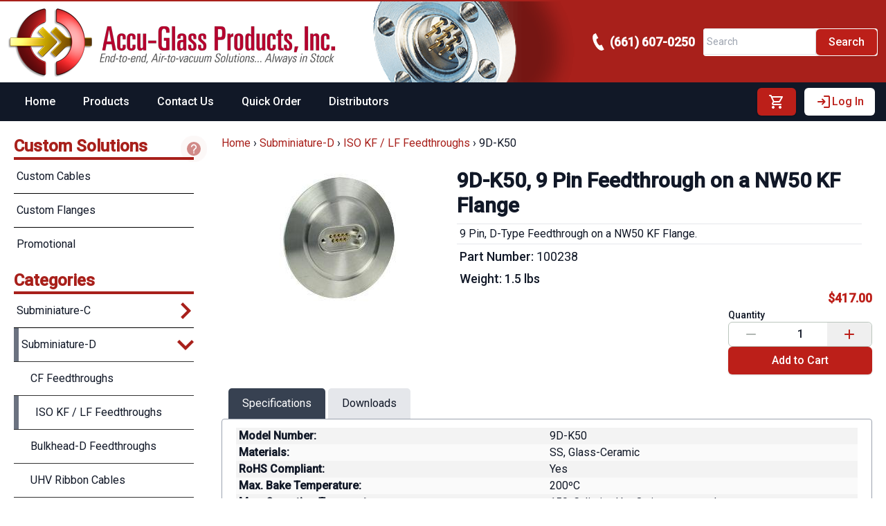

--- FILE ---
content_type: text/html;charset=utf-8
request_url: https://www.accuglassproducts.com/subminiature-d/iso-kf-lf-feedthroughs/9d-k50
body_size: 85721
content:
<!DOCTYPE html><html  lang="en" data-capo=""><head><meta charset="utf-8">
<meta name="viewport" content="width=device-width, initial-scale=1">
<title>9-Pin, Sub-D Feedthrough on NW50 KF Flange</title>
<style>@import url("https://fonts.googleapis.com/css2?family=Roboto:wght@400;500&display=swap");

/*! tailwindcss v3.4.7 | MIT License | https://tailwindcss.com*/*,:after,:before{border:0 solid #e5e7eb;box-sizing:border-box}:after,:before{--tw-content:""}:host,html{line-height:1.5;-webkit-text-size-adjust:100%;font-family:ui-sans-serif,system-ui,sans-serif,Apple Color Emoji,Segoe UI Emoji,Segoe UI Symbol,Noto Color Emoji;font-feature-settings:normal;font-variation-settings:normal;-moz-tab-size:4;-o-tab-size:4;tab-size:4;-webkit-tap-highlight-color:transparent}body{line-height:inherit;margin:0}hr{border-top-width:1px;color:inherit;height:0}abbr:where([title]){-webkit-text-decoration:underline dotted;text-decoration:underline dotted}h1,h2,h3,h4,h5,h6{font-size:inherit;font-weight:inherit}a{color:inherit;text-decoration:inherit}b,strong{font-weight:bolder}code,kbd,pre,samp{font-family:ui-monospace,SFMono-Regular,Menlo,Monaco,Consolas,Liberation Mono,Courier New,monospace;font-feature-settings:normal;font-size:1em;font-variation-settings:normal}small{font-size:80%}sub,sup{font-size:75%;line-height:0;position:relative;vertical-align:baseline}sub{bottom:-.25em}sup{top:-.5em}table{border-collapse:collapse;border-color:inherit;text-indent:0}button,input,optgroup,select,textarea{color:inherit;font-family:inherit;font-feature-settings:inherit;font-size:100%;font-variation-settings:inherit;font-weight:inherit;letter-spacing:inherit;line-height:inherit;margin:0;padding:0}button,select{text-transform:none}button,input:where([type=button]),input:where([type=reset]),input:where([type=submit]){-webkit-appearance:button;background-color:transparent;background-image:none}:-moz-focusring{outline:auto}:-moz-ui-invalid{box-shadow:none}progress{vertical-align:baseline}::-webkit-inner-spin-button,::-webkit-outer-spin-button{height:auto}[type=search]{-webkit-appearance:textfield;outline-offset:-2px}::-webkit-search-decoration{-webkit-appearance:none}::-webkit-file-upload-button{-webkit-appearance:button;font:inherit}summary{display:list-item}blockquote,dd,dl,figure,h1,h2,h3,h4,h5,h6,hr,p,pre{margin:0}fieldset{margin:0}fieldset,legend{padding:0}menu,ol,ul{list-style:none;margin:0;padding:0}dialog{padding:0}textarea{resize:vertical}input::-moz-placeholder,textarea::-moz-placeholder{color:#9ca3af;opacity:1}input::placeholder,textarea::placeholder{color:#9ca3af;opacity:1}[role=button],button{cursor:pointer}:disabled{cursor:default}audio,canvas,embed,iframe,img,object,svg,video{display:block;vertical-align:middle}img,video{height:auto;max-width:100%}[hidden]{display:none}:root{--colors-primary-50:235 255 242;--colors-primary-100:217 253 228;--colors-primary-200:171 241 192;--colors-primary-300:130 234 158;--colors-primary-400:60 224 120;--colors-primary-500:19 195 96;--colors-primary-600:7 161 79;--colors-primary-700:13 127 63;--colors-primary-800:16 86 46;--colors-primary-900:15 50 30;--colors-secondary-50:247 245 253;--colors-secondary-100:239 236 251;--colors-secondary-200:225 218 246;--colors-secondary-300:216 203 245;--colors-secondary-400:198 177 246;--colors-secondary-500:180 151 249;--colors-secondary-600:151 111 238;--colors-secondary-700:119 79 209;--colors-secondary-800:82 52 153;--colors-secondary-900:48 32 86;--colors-positive-50:235 255 242;--colors-positive-100:217 253 228;--colors-positive-200:171 241 192;--colors-positive-300:130 234 158;--colors-positive-400:60 224 120;--colors-positive-500:19 195 96;--colors-positive-600:7 161 79;--colors-positive-700:13 127 63;--colors-positive-800:16 86 46;--colors-positive-900:15 50 30;--colors-negative-50:255 245 247;--colors-negative-100:255 232 237;--colors-negative-200:254 211 219;--colors-negative-300:253 193 202;--colors-negative-400:255 163 175;--colors-negative-500:255 127 143;--colors-negative-600:240 59 91;--colors-negative-700:208 13 48;--colors-negative-800:141 8 33;--colors-negative-900:76 15 23;--colors-warning-50:254 247 236;--colors-warning-100:255 238 211;--colors-warning-200:254 220 165;--colors-warning-300:254 202 132;--colors-warning-400:255 181 77;--colors-warning-500:237 153 14;--colors-warning-600:191 121 17;--colors-warning-700:157 93 3;--colors-warning-800:109 63 9;--colors-warning-900:62 35 10;--colors-neutral-50:249 251 250;--colors-neutral-100:239 244 241;--colors-neutral-200:217 226 220;--colors-neutral-300:187 198 190;--colors-neutral-400:129 140 133;--colors-neutral-500:100 111 104;--colors-neutral-600:77 86 79;--colors-neutral-700:56 65 59;--colors-neutral-800:37 43 39;--colors-neutral-900:21 26 22;--colors-disabled-50:249 251 250;--colors-disabled-100:239 244 241;--colors-disabled-200:217 226 220;--colors-disabled-300:187 198 190;--colors-disabled-400:129 140 133;--colors-disabled-500:100 111 104;--colors-disabled-600:77 86 79;--colors-disabled-700:56 65 59;--colors-disabled-800:37 43 39;--colors-disabled-900:21 26 22}*,:after,:before{--tw-border-spacing-x:0;--tw-border-spacing-y:0;--tw-translate-x:0;--tw-translate-y:0;--tw-rotate:0;--tw-skew-x:0;--tw-skew-y:0;--tw-scale-x:1;--tw-scale-y:1;--tw-pan-x: ;--tw-pan-y: ;--tw-pinch-zoom: ;--tw-scroll-snap-strictness:proximity;--tw-gradient-from-position: ;--tw-gradient-via-position: ;--tw-gradient-to-position: ;--tw-ordinal: ;--tw-slashed-zero: ;--tw-numeric-figure: ;--tw-numeric-spacing: ;--tw-numeric-fraction: ;--tw-ring-inset: ;--tw-ring-offset-width:0px;--tw-ring-offset-color:#fff;--tw-ring-color:rgba(59,130,246,.5);--tw-ring-offset-shadow:0 0 #0000;--tw-ring-shadow:0 0 #0000;--tw-shadow:0 0 #0000;--tw-shadow-colored:0 0 #0000;--tw-blur: ;--tw-brightness: ;--tw-contrast: ;--tw-grayscale: ;--tw-hue-rotate: ;--tw-invert: ;--tw-saturate: ;--tw-sepia: ;--tw-drop-shadow: ;--tw-backdrop-blur: ;--tw-backdrop-brightness: ;--tw-backdrop-contrast: ;--tw-backdrop-grayscale: ;--tw-backdrop-hue-rotate: ;--tw-backdrop-invert: ;--tw-backdrop-opacity: ;--tw-backdrop-saturate: ;--tw-backdrop-sepia: ;--tw-contain-size: ;--tw-contain-layout: ;--tw-contain-paint: ;--tw-contain-style: }::backdrop{--tw-border-spacing-x:0;--tw-border-spacing-y:0;--tw-translate-x:0;--tw-translate-y:0;--tw-rotate:0;--tw-skew-x:0;--tw-skew-y:0;--tw-scale-x:1;--tw-scale-y:1;--tw-pan-x: ;--tw-pan-y: ;--tw-pinch-zoom: ;--tw-scroll-snap-strictness:proximity;--tw-gradient-from-position: ;--tw-gradient-via-position: ;--tw-gradient-to-position: ;--tw-ordinal: ;--tw-slashed-zero: ;--tw-numeric-figure: ;--tw-numeric-spacing: ;--tw-numeric-fraction: ;--tw-ring-inset: ;--tw-ring-offset-width:0px;--tw-ring-offset-color:#fff;--tw-ring-color:rgba(59,130,246,.5);--tw-ring-offset-shadow:0 0 #0000;--tw-ring-shadow:0 0 #0000;--tw-shadow:0 0 #0000;--tw-shadow-colored:0 0 #0000;--tw-blur: ;--tw-brightness: ;--tw-contrast: ;--tw-grayscale: ;--tw-hue-rotate: ;--tw-invert: ;--tw-saturate: ;--tw-sepia: ;--tw-drop-shadow: ;--tw-backdrop-blur: ;--tw-backdrop-brightness: ;--tw-backdrop-contrast: ;--tw-backdrop-grayscale: ;--tw-backdrop-hue-rotate: ;--tw-backdrop-invert: ;--tw-backdrop-opacity: ;--tw-backdrop-saturate: ;--tw-backdrop-sepia: ;--tw-contain-size: ;--tw-contain-layout: ;--tw-contain-paint: ;--tw-contain-style: }.\!container{width:100%!important}.container{width:100%}@media (min-width:376px){.\!container{max-width:376px!important}.container{max-width:376px}}@media (min-width:470px){.\!container{max-width:470px!important}.container{max-width:470px}}@media (min-width:640px){.\!container{max-width:640px!important}.container{max-width:640px}}@media (min-width:768px){.\!container{max-width:768px!important}.container{max-width:768px}}@media (min-width:960px){.\!container{max-width:960px!important}.container{max-width:960px}}@media (min-width:1050px){.\!container{max-width:1050px!important}.container{max-width:1050px}}@media (min-width:1167px){.\!container{max-width:1167px!important}.container{max-width:1167px}}@media (min-width:1280px){.\!container{max-width:1280px!important}.container{max-width:1280px}}@media (min-width:1344px){.\!container{max-width:1344px!important}.container{max-width:1344px}}@media (min-width:1536px){.\!container{max-width:1536px!important}.container{max-width:1536px}}@media (min-width:1600px){.\!container{max-width:1600px!important}.container{max-width:1600px}}.prose{color:rgb(var(--colors-neutral-900)/<alpha-value>);max-width:65ch}.prose :where(p):not(:where([class~=not-prose],[class~=not-prose] *)){margin-bottom:20px;margin-top:20px}.prose :where([class~=lead]):not(:where([class~=not-prose],[class~=not-prose] *)){color:rgb(var(--colors-neutral-900)/<alpha-value>);font-size:20px;font-weight:500;line-height:32px;margin-bottom:24px;margin-top:24px}.prose :where(a):not(:where([class~=not-prose],[class~=not-prose] *)){color:var(--tw-prose-links);font-weight:500;text-decoration:underline}.prose :where(strong):not(:where([class~=not-prose],[class~=not-prose] *)){color:var(--tw-prose-bold);font-weight:500}.prose :where(a strong):not(:where([class~=not-prose],[class~=not-prose] *)){color:inherit}.prose :where(blockquote strong):not(:where([class~=not-prose],[class~=not-prose] *)){color:inherit}.prose :where(thead th strong):not(:where([class~=not-prose],[class~=not-prose] *)){color:inherit}.prose :where(ol):not(:where([class~=not-prose],[class~=not-prose] *)){list-style-type:decimal;margin-bottom:20px;margin-top:20px;padding-inline-start:1.625em;padding-left:20px}.prose :where(ol[type=A]):not(:where([class~=not-prose],[class~=not-prose] *)){list-style-type:upper-alpha}.prose :where(ol[type=a]):not(:where([class~=not-prose],[class~=not-prose] *)){list-style-type:lower-alpha}.prose :where(ol[type=A s]):not(:where([class~=not-prose],[class~=not-prose] *)){list-style-type:upper-alpha}.prose :where(ol[type=a s]):not(:where([class~=not-prose],[class~=not-prose] *)){list-style-type:lower-alpha}.prose :where(ol[type=I]):not(:where([class~=not-prose],[class~=not-prose] *)){list-style-type:upper-roman}.prose :where(ol[type=i]):not(:where([class~=not-prose],[class~=not-prose] *)){list-style-type:lower-roman}.prose :where(ol[type=I s]):not(:where([class~=not-prose],[class~=not-prose] *)){list-style-type:upper-roman}.prose :where(ol[type=i s]):not(:where([class~=not-prose],[class~=not-prose] *)){list-style-type:lower-roman}.prose :where(ol[type="1"]):not(:where([class~=not-prose],[class~=not-prose] *)){list-style-type:decimal}.prose :where(ul):not(:where([class~=not-prose],[class~=not-prose] *)){list-style-type:disc;margin-bottom:20px;margin-top:20px;padding-inline-start:1.625em;padding-left:26px}.prose :where(ol>li):not(:where([class~=not-prose],[class~=not-prose] *))::marker{color:var(--tw-prose-counters);font-weight:400}.prose :where(ul>li):not(:where([class~=not-prose],[class~=not-prose] *))::marker{color:var(--tw-prose-bullets)}.prose :where(dt):not(:where([class~=not-prose],[class~=not-prose] *)){color:var(--tw-prose-headings);font-weight:600;margin-top:1.25em}.prose :where(hr):not(:where([class~=not-prose],[class~=not-prose] *)){border-color:var(--tw-prose-hr);border-top-width:1px;margin-bottom:48px;margin-top:48px}.prose :where(blockquote):not(:where([class~=not-prose],[class~=not-prose] *)){border-inline-start-color:var(--tw-prose-quote-borders);border-inline-start-width:.25rem;color:rgb(var(--colors-neutral-900)/<alpha-value>);font-style:italic;font-weight:500;margin-bottom:32px;margin-top:32px;padding-inline-start:1em;padding-left:20px;quotes:"\201C""\201D""\2018""\2019"}.prose :where(blockquote p:first-of-type):not(:where([class~=not-prose],[class~=not-prose] *)):before{content:open-quote}.prose :where(blockquote p:last-of-type):not(:where([class~=not-prose],[class~=not-prose] *)):after{content:close-quote}.prose :where(h1):not(:where([class~=not-prose],[class~=not-prose] *)){color:var(--tw-prose-headings);font-family:Inter,sans-serif;font-size:36px;font-weight:800;line-height:40px;margin-bottom:32px;margin-top:0}.prose :where(h1 strong):not(:where([class~=not-prose],[class~=not-prose] *)){color:inherit;font-weight:900}.prose :where(h2):not(:where([class~=not-prose],[class~=not-prose] *)){color:var(--tw-prose-headings);font-family:Inter,sans-serif;font-size:24px;font-weight:700;line-height:32px;margin-bottom:24px;margin-top:48px}.prose :where(h2 strong):not(:where([class~=not-prose],[class~=not-prose] *)){color:inherit;font-weight:800}.prose :where(h3):not(:where([class~=not-prose],[class~=not-prose] *)){color:var(--tw-prose-headings);font-family:Inter,sans-serif;font-size:20px;font-weight:600;line-height:32px;margin-bottom:12px;margin-top:32px}.prose :where(h3 strong):not(:where([class~=not-prose],[class~=not-prose] *)){color:inherit;font-weight:700}.prose :where(h4):not(:where([class~=not-prose],[class~=not-prose] *)){color:var(--tw-prose-headings);font-family:Inter,sans-serif;font-weight:600;line-height:24px;margin-bottom:8px;margin-top:24px}.prose :where(h4 strong):not(:where([class~=not-prose],[class~=not-prose] *)){color:inherit;font-weight:700}.prose :where(img):not(:where([class~=not-prose],[class~=not-prose] *)){margin-bottom:32px;margin-top:32px}.prose :where(picture):not(:where([class~=not-prose],[class~=not-prose] *)){display:block;margin-bottom:2em;margin-top:2em}.prose :where(video):not(:where([class~=not-prose],[class~=not-prose] *)){margin-bottom:32px;margin-top:32px}.prose :where(kbd):not(:where([class~=not-prose],[class~=not-prose] *)){border-radius:.3125rem;box-shadow:0 0 0 1px rgb(var(--tw-prose-kbd-shadows)/10%),0 3px 0 rgb(var(--tw-prose-kbd-shadows)/10%);color:var(--tw-prose-kbd);font-family:inherit;font-size:.875em;font-weight:500;padding-inline-end:.375em;padding-bottom:.1875em;padding-top:.1875em;padding-inline-start:.375em}.prose :where(code):not(:where([class~=not-prose],[class~=not-prose] *)){color:var(--tw-prose-code);font-size:14px;font-weight:600}.prose :where(code):not(:where([class~=not-prose],[class~=not-prose] *)):before{content:"`"}.prose :where(code):not(:where([class~=not-prose],[class~=not-prose] *)):after{content:"`"}.prose :where(a code):not(:where([class~=not-prose],[class~=not-prose] *)){color:inherit}.prose :where(h1 code):not(:where([class~=not-prose],[class~=not-prose] *)){color:inherit}.prose :where(h2 code):not(:where([class~=not-prose],[class~=not-prose] *)){color:inherit;font-size:21px}.prose :where(h3 code):not(:where([class~=not-prose],[class~=not-prose] *)){color:inherit;font-size:18px}.prose :where(h4 code):not(:where([class~=not-prose],[class~=not-prose] *)){color:inherit}.prose :where(blockquote code):not(:where([class~=not-prose],[class~=not-prose] *)){color:inherit}.prose :where(thead th code):not(:where([class~=not-prose],[class~=not-prose] *)){color:inherit}.prose :where(pre):not(:where([class~=not-prose],[class~=not-prose] *)){background-color:var(--tw-prose-pre-bg);border-radius:6px;color:var(--tw-prose-pre-code);font-size:14px;font-weight:400;line-height:24px;margin-bottom:24px;margin-top:24px;overflow-x:auto;padding-inline-end:1.1428571em;padding-inline-start:1.1428571em;padding:12px 16px}.prose :where(pre code):not(:where([class~=not-prose],[class~=not-prose] *)){background-color:transparent;border-radius:0;border-width:0;color:inherit;font-family:inherit;font-size:inherit;font-weight:inherit;line-height:inherit;padding:0}.prose :where(pre code):not(:where([class~=not-prose],[class~=not-prose] *)):before{content:none}.prose :where(pre code):not(:where([class~=not-prose],[class~=not-prose] *)):after{content:none}.prose :where(table):not(:where([class~=not-prose],[class~=not-prose] *)){font-size:14px;line-height:24px;margin-bottom:2em;margin-top:2em;table-layout:auto;text-align:start;width:100%}.prose :where(thead):not(:where([class~=not-prose],[class~=not-prose] *)){border-bottom-color:var(--tw-prose-th-borders);border-bottom-width:1px}.prose :where(thead th):not(:where([class~=not-prose],[class~=not-prose] *)){color:var(--tw-prose-headings);font-weight:500;padding-inline-end:.5714286em;padding-bottom:8px;padding-inline-start:.5714286em;padding-left:8px;padding-right:8px;vertical-align:bottom}.prose :where(tbody tr):not(:where([class~=not-prose],[class~=not-prose] *)){border-bottom-color:var(--tw-prose-td-borders);border-bottom-width:1px}.prose :where(tbody tr:last-child):not(:where([class~=not-prose],[class~=not-prose] *)){border-bottom-width:0}.prose :where(tbody td):not(:where([class~=not-prose],[class~=not-prose] *)){vertical-align:baseline}.prose :where(tfoot):not(:where([class~=not-prose],[class~=not-prose] *)){border-top-color:var(--tw-prose-th-borders);border-top-width:1px}.prose :where(tfoot td):not(:where([class~=not-prose],[class~=not-prose] *)){vertical-align:top}.prose :where(figure>*):not(:where([class~=not-prose],[class~=not-prose] *)){margin-bottom:0;margin-top:0}.prose :where(figcaption):not(:where([class~=not-prose],[class~=not-prose] *)){color:var(--tw-prose-captions);font-size:14px;line-height:20px;margin-top:12px}.prose{--tw-prose-body:#374151;--tw-prose-headings:#111827;--tw-prose-lead:#4b5563;--tw-prose-links:#111827;--tw-prose-bold:#111827;--tw-prose-counters:#6b7280;--tw-prose-bullets:#d1d5db;--tw-prose-hr:#e5e7eb;--tw-prose-quotes:#111827;--tw-prose-quote-borders:#e5e7eb;--tw-prose-captions:#6b7280;--tw-prose-kbd:#111827;--tw-prose-kbd-shadows:17 24 39;--tw-prose-code:#111827;--tw-prose-pre-code:#e5e7eb;--tw-prose-pre-bg:#1f2937;--tw-prose-th-borders:#d1d5db;--tw-prose-td-borders:#e5e7eb;--tw-prose-invert-body:#d1d5db;--tw-prose-invert-headings:#fff;--tw-prose-invert-lead:#9ca3af;--tw-prose-invert-links:#fff;--tw-prose-invert-bold:#fff;--tw-prose-invert-counters:#9ca3af;--tw-prose-invert-bullets:#4b5563;--tw-prose-invert-hr:#374151;--tw-prose-invert-quotes:#f3f4f6;--tw-prose-invert-quote-borders:#374151;--tw-prose-invert-captions:#9ca3af;--tw-prose-invert-kbd:#fff;--tw-prose-invert-kbd-shadows:255 255 255;--tw-prose-invert-code:#fff;--tw-prose-invert-pre-code:#d1d5db;--tw-prose-invert-pre-bg:rgba(0,0,0,.5);--tw-prose-invert-th-borders:#4b5563;--tw-prose-invert-td-borders:#374151;font-size:16px;line-height:1.75}.prose :where(picture>img):not(:where([class~=not-prose],[class~=not-prose] *)){margin-bottom:0;margin-top:0}.prose :where(li):not(:where([class~=not-prose],[class~=not-prose] *)){margin-bottom:8px;margin-top:8px}.prose :where(ol>li):not(:where([class~=not-prose],[class~=not-prose] *)){padding-inline-start:.375em;padding-left:6px}.prose :where(ul>li):not(:where([class~=not-prose],[class~=not-prose] *)){padding-inline-start:.375em;padding-left:6px}.prose :where(.prose>ul>li p):not(:where([class~=not-prose],[class~=not-prose] *)){margin-bottom:12px;margin-top:12px}.prose :where(.prose>ul>li>p:first-child):not(:where([class~=not-prose],[class~=not-prose] *)){margin-top:1.25em}.prose :where(.prose>ul>li>p:last-child):not(:where([class~=not-prose],[class~=not-prose] *)){margin-bottom:1.25em}.prose :where(.prose>ol>li>p:first-child):not(:where([class~=not-prose],[class~=not-prose] *)){margin-top:1.25em}.prose :where(.prose>ol>li>p:last-child):not(:where([class~=not-prose],[class~=not-prose] *)){margin-bottom:1.25em}.prose :where(ul ul,ul ol,ol ul,ol ol):not(:where([class~=not-prose],[class~=not-prose] *)){margin-bottom:12px;margin-top:12px}.prose :where(dl):not(:where([class~=not-prose],[class~=not-prose] *)){margin-bottom:1.25em;margin-top:1.25em}.prose :where(dd):not(:where([class~=not-prose],[class~=not-prose] *)){margin-top:.5em;padding-inline-start:1.625em}.prose :where(hr+*):not(:where([class~=not-prose],[class~=not-prose] *)){margin-top:0}.prose :where(h2+*):not(:where([class~=not-prose],[class~=not-prose] *)){margin-top:0}.prose :where(h3+*):not(:where([class~=not-prose],[class~=not-prose] *)){margin-top:0}.prose :where(h4+*):not(:where([class~=not-prose],[class~=not-prose] *)){margin-top:0}.prose :where(thead th:first-child):not(:where([class~=not-prose],[class~=not-prose] *)){padding-inline-start:0;padding-left:0}.prose :where(thead th:last-child):not(:where([class~=not-prose],[class~=not-prose] *)){padding-inline-end:0;padding-right:0}.prose :where(tbody td,tfoot td):not(:where([class~=not-prose],[class~=not-prose] *)){padding-inline-end:.5714286em;padding-inline-start:.5714286em;padding:8px}.prose :where(tbody td:first-child,tfoot td:first-child):not(:where([class~=not-prose],[class~=not-prose] *)){padding-inline-start:0;padding-left:0}.prose :where(tbody td:last-child,tfoot td:last-child):not(:where([class~=not-prose],[class~=not-prose] *)){padding-inline-end:0;padding-right:0}.prose :where(figure):not(:where([class~=not-prose],[class~=not-prose] *)){margin-bottom:32px;margin-top:32px}.prose :where(.prose>:first-child):not(:where([class~=not-prose],[class~=not-prose] *)){margin-top:0}.prose :where(.prose>:last-child):not(:where([class~=not-prose],[class~=not-prose] *)){margin-bottom:0}.prose{font-family:Inter,sans-serif}.prose :where(blockquote~figcaption):not(:where([class~=not-prose],[class~=not-prose] *)){color:rgb(var(--colors-neutral-900)/<alpha-value>);font-style:italic;font-weight:500}.prose :where(.prose>ul>li>:first-child):not(:where([class~=not-prose],[class~=not-prose] *)){margin-top:20px}.prose :where(.prose>ul>li>:last-child):not(:where([class~=not-prose],[class~=not-prose] *)){margin-bottom:20px}.prose :where(.prose>ol>li>:first-child):not(:where([class~=not-prose],[class~=not-prose] *)){margin-top:20px}.prose :where(.prose>ol>li>:last-child):not(:where([class~=not-prose],[class~=not-prose] *)){margin-bottom:20px}.prose-sm{font-size:.875rem;line-height:1.7142857}.prose-sm :where(p):not(:where([class~=not-prose],[class~=not-prose] *)){margin-bottom:1.1428571em;margin-top:1.1428571em}.prose-sm :where([class~=lead]):not(:where([class~=not-prose],[class~=not-prose] *)){font-size:1.2857143em;line-height:1.5555556;margin-bottom:.8888889em;margin-top:.8888889em}.prose-sm :where(blockquote):not(:where([class~=not-prose],[class~=not-prose] *)){margin-bottom:1.3333333em;margin-top:1.3333333em;padding-inline-start:1.1111111em}.prose-sm :where(h1):not(:where([class~=not-prose],[class~=not-prose] *)){font-size:2.1428571em;line-height:1.2;margin-bottom:.8em;margin-top:0}.prose-sm :where(h2):not(:where([class~=not-prose],[class~=not-prose] *)){font-size:1.4285714em;line-height:1.4;margin-bottom:.8em;margin-top:1.6em}.prose-sm :where(h3):not(:where([class~=not-prose],[class~=not-prose] *)){font-size:1.2857143em;line-height:1.5555556;margin-bottom:.4444444em;margin-top:1.5555556em}.prose-sm :where(h4):not(:where([class~=not-prose],[class~=not-prose] *)){line-height:1.4285714;margin-bottom:.5714286em;margin-top:1.4285714em}.prose-sm :where(img):not(:where([class~=not-prose],[class~=not-prose] *)){margin-bottom:1.7142857em;margin-top:1.7142857em}.prose-sm :where(picture):not(:where([class~=not-prose],[class~=not-prose] *)){margin-bottom:1.7142857em;margin-top:1.7142857em}.prose-sm :where(picture>img):not(:where([class~=not-prose],[class~=not-prose] *)){margin-bottom:0;margin-top:0}.prose-sm :where(video):not(:where([class~=not-prose],[class~=not-prose] *)){margin-bottom:1.7142857em;margin-top:1.7142857em}.prose-sm :where(kbd):not(:where([class~=not-prose],[class~=not-prose] *)){border-radius:.3125rem;font-size:.8571429em;padding-inline-end:.3571429em;padding-bottom:.1428571em;padding-top:.1428571em;padding-inline-start:.3571429em}.prose-sm :where(code):not(:where([class~=not-prose],[class~=not-prose] *)){font-size:.8571429em}.prose-sm :where(h2 code):not(:where([class~=not-prose],[class~=not-prose] *)){font-size:.9em}.prose-sm :where(h3 code):not(:where([class~=not-prose],[class~=not-prose] *)){font-size:.8888889em}.prose-sm :where(pre):not(:where([class~=not-prose],[class~=not-prose] *)){border-radius:.25rem;font-size:.8571429em;line-height:1.6666667;margin-bottom:1.6666667em;margin-top:1.6666667em;padding-inline-end:1em;padding-bottom:.6666667em;padding-top:.6666667em;padding-inline-start:1em}.prose-sm :where(ol):not(:where([class~=not-prose],[class~=not-prose] *)){margin-bottom:1.1428571em;margin-top:1.1428571em;padding-inline-start:1.5714286em}.prose-sm :where(ul):not(:where([class~=not-prose],[class~=not-prose] *)){margin-bottom:1.1428571em;margin-top:1.1428571em;padding-inline-start:1.5714286em}.prose-sm :where(li):not(:where([class~=not-prose],[class~=not-prose] *)){margin-bottom:.2857143em;margin-top:.2857143em}.prose-sm :where(ol>li):not(:where([class~=not-prose],[class~=not-prose] *)){padding-inline-start:.4285714em}.prose-sm :where(ul>li):not(:where([class~=not-prose],[class~=not-prose] *)){padding-inline-start:.4285714em}.prose-sm :where(.prose-sm>ul>li p):not(:where([class~=not-prose],[class~=not-prose] *)){margin-bottom:.5714286em;margin-top:.5714286em}.prose-sm :where(.prose-sm>ul>li>p:first-child):not(:where([class~=not-prose],[class~=not-prose] *)){margin-top:1.1428571em}.prose-sm :where(.prose-sm>ul>li>p:last-child):not(:where([class~=not-prose],[class~=not-prose] *)){margin-bottom:1.1428571em}.prose-sm :where(.prose-sm>ol>li>p:first-child):not(:where([class~=not-prose],[class~=not-prose] *)){margin-top:1.1428571em}.prose-sm :where(.prose-sm>ol>li>p:last-child):not(:where([class~=not-prose],[class~=not-prose] *)){margin-bottom:1.1428571em}.prose-sm :where(ul ul,ul ol,ol ul,ol ol):not(:where([class~=not-prose],[class~=not-prose] *)){margin-bottom:.5714286em;margin-top:.5714286em}.prose-sm :where(dl):not(:where([class~=not-prose],[class~=not-prose] *)){margin-bottom:1.1428571em;margin-top:1.1428571em}.prose-sm :where(dt):not(:where([class~=not-prose],[class~=not-prose] *)){margin-top:1.1428571em}.prose-sm :where(dd):not(:where([class~=not-prose],[class~=not-prose] *)){margin-top:.2857143em;padding-inline-start:1.5714286em}.prose-sm :where(hr):not(:where([class~=not-prose],[class~=not-prose] *)){margin-bottom:2.8571429em;margin-top:2.8571429em}.prose-sm :where(hr+*):not(:where([class~=not-prose],[class~=not-prose] *)){margin-top:0}.prose-sm :where(h2+*):not(:where([class~=not-prose],[class~=not-prose] *)){margin-top:0}.prose-sm :where(h3+*):not(:where([class~=not-prose],[class~=not-prose] *)){margin-top:0}.prose-sm :where(h4+*):not(:where([class~=not-prose],[class~=not-prose] *)){margin-top:0}.prose-sm :where(table):not(:where([class~=not-prose],[class~=not-prose] *)){font-size:.8571429em;line-height:1.5}.prose-sm :where(thead th):not(:where([class~=not-prose],[class~=not-prose] *)){padding-inline-end:1em;padding-bottom:.6666667em;padding-inline-start:1em}.prose-sm :where(thead th:first-child):not(:where([class~=not-prose],[class~=not-prose] *)){padding-inline-start:0}.prose-sm :where(thead th:last-child):not(:where([class~=not-prose],[class~=not-prose] *)){padding-inline-end:0}.prose-sm :where(tbody td,tfoot td):not(:where([class~=not-prose],[class~=not-prose] *)){padding-inline-end:1em;padding-bottom:.6666667em;padding-top:.6666667em;padding-inline-start:1em}.prose-sm :where(tbody td:first-child,tfoot td:first-child):not(:where([class~=not-prose],[class~=not-prose] *)){padding-inline-start:0}.prose-sm :where(tbody td:last-child,tfoot td:last-child):not(:where([class~=not-prose],[class~=not-prose] *)){padding-inline-end:0}.prose-sm :where(figure):not(:where([class~=not-prose],[class~=not-prose] *)){margin-bottom:1.7142857em;margin-top:1.7142857em}.prose-sm :where(figure>*):not(:where([class~=not-prose],[class~=not-prose] *)){margin-bottom:0;margin-top:0}.prose-sm :where(figcaption):not(:where([class~=not-prose],[class~=not-prose] *)){font-size:.8571429em;line-height:1.3333333;margin-top:.6666667em}.prose-sm :where(.prose-sm>:first-child):not(:where([class~=not-prose],[class~=not-prose] *)){margin-top:0}.prose-sm :where(.prose-sm>:last-child):not(:where([class~=not-prose],[class~=not-prose] *)){margin-bottom:0}.prose-agp{--tw-prose-body:#000;--tw-prose-headings:#a8201b;--tw-prose-lead:#4b5563;--tw-prose-links:#a8201b;--tw-prose-bold:#a8201b;--tw-prose-counters:#000;--tw-prose-bullets:#000}.btn{border-radius:.25rem;display:inline-block;font-size:1rem;line-height:1.5rem;padding:.5rem .75rem;position:relative;transition-duration:.3s;transition-property:color,background-color,border-color,text-decoration-color,fill,stroke,opacity,box-shadow,transform,filter,-webkit-backdrop-filter;transition-property:color,background-color,border-color,text-decoration-color,fill,stroke,opacity,box-shadow,transform,filter,backdrop-filter;transition-property:color,background-color,border-color,text-decoration-color,fill,stroke,opacity,box-shadow,transform,filter,backdrop-filter,-webkit-backdrop-filter;transition-timing-function:cubic-bezier(.4,0,.2,1);--tw-border-opacity:1;border-bottom-width:2px;border-color:rgb(31 41 55/var(--tw-border-opacity));cursor:pointer}.btn:focus,.btn:hover{--tw-bg-opacity:1;background-color:rgb(75 85 99/var(--tw-bg-opacity))}.loading-cover{align-items:center;background-color:hsla(0,0%,100%,.3);cursor:progress;display:flex;height:100%;justify-content:center;position:absolute;right:0;top:0;width:100%;--tw-backdrop-blur:blur(4px);-webkit-backdrop-filter:var(--tw-backdrop-blur) var(--tw-backdrop-brightness) var(--tw-backdrop-contrast) var(--tw-backdrop-grayscale) var(--tw-backdrop-hue-rotate) var(--tw-backdrop-invert) var(--tw-backdrop-opacity) var(--tw-backdrop-saturate) var(--tw-backdrop-sepia);backdrop-filter:var(--tw-backdrop-blur) var(--tw-backdrop-brightness) var(--tw-backdrop-contrast) var(--tw-backdrop-grayscale) var(--tw-backdrop-hue-rotate) var(--tw-backdrop-invert) var(--tw-backdrop-opacity) var(--tw-backdrop-saturate) var(--tw-backdrop-sepia);z-index:1}:has(>.loading-cover){position:relative}.loading-button .py-10{padding-bottom:0;padding-top:0}.loading-button .w-16{width:1.5rem}.loading-button .h-16{height:1.5rem}.product-grid{display:grid;gap:1.5rem;grid-template-columns:repeat(1,minmax(0,1fr))}@media (min-width:640px){.product-grid{grid-template-columns:repeat(2,minmax(0,1fr))}}@media (min-width:768px){.product-grid{grid-template-columns:repeat(3,minmax(0,1fr))}}@media (min-width:1167px){.product-grid{grid-template-columns:repeat(4,minmax(0,1fr))}}.sr-only{height:1px;margin:-1px;overflow:hidden;padding:0;position:absolute;width:1px;clip:rect(0,0,0,0);border-width:0;white-space:nowrap}.pointer-events-none{pointer-events:none}.visible{visibility:visible}.invisible{visibility:hidden}.fixed{position:fixed}.absolute{position:absolute}.relative{position:relative}.sticky{position:sticky}.inset-0{inset:0}.inset-x-0{left:0;right:0}.inset-y-0{bottom:0;top:0}.-bottom-1{bottom:-.25rem}.-bottom-1\/2{bottom:-50%}.-right-1\.5{right:-.375rem}.-right-3{right:-.75rem}.-top-1\.5{top:-.375rem}.-top-3{top:-.75rem}.-top-5{top:-1.25rem}.-top-\[58px\]{top:-58px}.bottom-0{bottom:0}.bottom-4{bottom:1rem}.left-0{left:0}.left-4{left:1rem}.left-6{left:1.5rem}.left-7{left:1.75rem}.right-0{right:0}.right-10{right:2.5rem}.right-2{right:.5rem}.right-3{right:.75rem}.right-4{right:1rem}.top-0{top:0}.top-1{top:.25rem}.top-1\/3{top:33.333333%}.top-14{top:3.5rem}.top-16{top:4rem}.top-2{top:.5rem}.top-4{top:1rem}.top-5{top:1.25rem}.top-full{top:100%}.z-10{z-index:10}.z-20{z-index:20}.z-50{z-index:50}.z-\[1\]{z-index:1}.order-last{order:9999}.col-span-1{grid-column:span 1/span 1}.col-span-2{grid-column:span 2/span 2}.col-span-full{grid-column:1/-1}.row-span-2{grid-row:span 2/span 2}.float-right{float:right}.m-0{margin:0}.m-1{margin:.25rem}.m-2{margin:.5rem}.m-3{margin:.75rem}.m-6{margin:1.5rem}.m-auto{margin:auto}.mx-0{margin-left:0;margin-right:0}.mx-0\.5{margin-left:.125rem;margin-right:.125rem}.mx-1{margin-left:.25rem;margin-right:.25rem}.mx-14{margin-left:3.5rem;margin-right:3.5rem}.mx-2{margin-left:.5rem;margin-right:.5rem}.mx-3{margin-left:.75rem;margin-right:.75rem}.mx-5{margin-left:1.25rem;margin-right:1.25rem}.mx-auto{margin-left:auto;margin-right:auto}.my-1{margin-bottom:.25rem;margin-top:.25rem}.my-10{margin-bottom:2.5rem;margin-top:2.5rem}.my-2{margin-bottom:.5rem;margin-top:.5rem}.my-20{margin-bottom:5rem;margin-top:5rem}.my-3{margin-bottom:.75rem;margin-top:.75rem}.my-4{margin-bottom:1rem;margin-top:1rem}.my-5{margin-bottom:1.25rem;margin-top:1.25rem}.my-6{margin-bottom:1.5rem;margin-top:1.5rem}.-mb-3{margin-bottom:-.75rem}.-ml-2{margin-left:-.5rem}.-mt-px{margin-top:-1px}.mb-1{margin-bottom:.25rem}.mb-16{margin-bottom:4rem}.mb-2{margin-bottom:.5rem}.mb-3{margin-bottom:.75rem}.mb-4{margin-bottom:1rem}.mb-5{margin-bottom:1.25rem}.mb-6{margin-bottom:1.5rem}.mb-8{margin-bottom:2rem}.ml-1{margin-left:.25rem}.ml-2{margin-left:.5rem}.ml-3{margin-left:.75rem}.ml-4{margin-left:1rem}.ml-5{margin-left:1.25rem}.ml-6{margin-left:1.5rem}.ml-auto{margin-left:auto}.mr-2{margin-right:.5rem}.mr-3{margin-right:.75rem}.mr-4{margin-right:1rem}.mr-5{margin-right:1.25rem}.mr-6{margin-right:1.5rem}.mt-0{margin-top:0}.mt-0\.5{margin-top:.125rem}.mt-1{margin-top:.25rem}.mt-16{margin-top:4rem}.mt-2{margin-top:.5rem}.mt-3{margin-top:.75rem}.mt-4{margin-top:1rem}.mt-5{margin-top:1.25rem}.mt-6{margin-top:1.5rem}.mt-9{margin-top:2.25rem}.mt-auto{margin-top:auto}.box-border{box-sizing:border-box}.block{display:block}.inline-block{display:inline-block}.inline{display:inline}.flex{display:flex}.inline-flex{display:inline-flex}.table{display:table}.grid{display:grid}.list-item{display:list-item}.\!hidden{display:none!important}.hidden{display:none}.h-1{height:.25rem}.h-1\/2{height:50%}.h-10{height:2.5rem}.h-14{height:3.5rem}.h-16{height:4rem}.h-24{height:6rem}.h-32{height:8rem}.h-4{height:1rem}.h-40{height:10rem}.h-48{height:12rem}.h-5{height:1.25rem}.h-6{height:1.5rem}.h-7{height:1.75rem}.h-8{height:2rem}.h-9{height:2.25rem}.h-\[1\.5em\]{height:1.5em}.h-\[10px\]{height:10px}.h-\[18px\]{height:18px}.h-\[32px\]{height:32px}.h-\[40px\]{height:40px}.h-\[48px\]{height:48px}.h-\[56px\]{height:56px}.h-\[64px\]{height:64px}.h-\[70px\]{height:70px}.h-\[72px\]{height:72px}.h-auto{height:auto}.h-fit{height:-moz-fit-content;height:fit-content}.h-full{height:100%}.h-max{height:-moz-max-content;height:max-content}.h-screen{height:100vh}.max-h-80{max-height:20rem}.max-h-\[calc\(100vh-4rem-8px\)\]{max-height:calc(100vh - 4rem - 8px)}.max-h-min{max-height:-moz-min-content;max-height:min-content}.min-h-56{min-height:14rem}.min-h-\[12px\]{min-height:12px}.min-h-\[150px\]{min-height:150px}.min-h-screen{min-height:100vh}.w-0{width:0}.w-1\/2{width:50%}.w-1\/3{width:33.333333%}.w-1\/4{width:25%}.w-1\/5{width:20%}.w-10{width:2.5rem}.w-11\/12{width:91.666667%}.w-14{width:3.5rem}.w-16{width:4rem}.w-2\/3{width:66.666667%}.w-24{width:6rem}.w-3\/4{width:75%}.w-3\/5{width:60%}.w-4{width:1rem}.w-48{width:12rem}.w-5{width:1.25rem}.w-6{width:1.5rem}.w-8{width:2rem}.w-\[1\.5em\]{width:1.5em}.w-\[10px\]{width:10px}.w-\[148px\]{width:148px}.w-\[20\%\]{width:20%}.w-fit{width:-moz-fit-content;width:fit-content}.w-full{width:100%}.w-max{width:-moz-max-content;width:max-content}.\!min-w-52{min-width:13rem!important}.min-w-0{min-width:0}.min-w-44{min-width:11rem}.min-w-\[100px\]{min-width:100px}.min-w-\[12px\]{min-width:12px}.min-w-\[18px\]{min-width:18px}.min-w-\[225px\]{min-width:225px}.min-w-\[36px\]{min-width:36px}.min-w-\[80px\]{min-width:80px}.max-w-2xl{max-width:42rem}.max-w-4xl{max-width:56rem}.max-w-5xl{max-width:64rem}.max-w-7xl{max-width:80rem}.max-w-\[360px\]{max-width:360px}.max-w-\[600px\]{max-width:600px}.max-w-\[90\%\]{max-width:90%}.max-w-\[960px\]{max-width:960px}.max-w-full{max-width:100%}.max-w-max{max-width:-moz-max-content;max-width:max-content}.max-w-none{max-width:none}.flex-1{flex:1 1 0%}.flex-auto{flex:1 1 auto}.flex-shrink-0,.shrink-0{flex-shrink:0}.flex-grow{flex-grow:1}.flex-grow-0{flex-grow:0}.grow{flex-grow:1}.grow-0{flex-grow:0}.table-fixed{table-layout:fixed}.origin-bottom-right{transform-origin:bottom right}.-translate-x-0\.5{--tw-translate-x:-0.125rem}.-translate-x-0\.5,.-translate-y-0{transform:translate(var(--tw-translate-x),var(--tw-translate-y)) rotate(var(--tw-rotate)) skewX(var(--tw-skew-x)) skewY(var(--tw-skew-y)) scaleX(var(--tw-scale-x)) scaleY(var(--tw-scale-y))}.-translate-y-0{--tw-translate-y:-0px}.-translate-y-0\.5{--tw-translate-y:-0.125rem}.-translate-y-0\.5,.-translate-y-1{transform:translate(var(--tw-translate-x),var(--tw-translate-y)) rotate(var(--tw-rotate)) skewX(var(--tw-skew-x)) skewY(var(--tw-skew-y)) scaleX(var(--tw-scale-x)) scaleY(var(--tw-scale-y))}.-translate-y-1{--tw-translate-y:-0.25rem}.translate-x-0\.5{--tw-translate-x:0.125rem}.translate-x-0\.5,.translate-y-0{transform:translate(var(--tw-translate-x),var(--tw-translate-y)) rotate(var(--tw-rotate)) skewX(var(--tw-skew-x)) skewY(var(--tw-skew-y)) scaleX(var(--tw-scale-x)) scaleY(var(--tw-scale-y))}.translate-y-0{--tw-translate-y:0px}.translate-y-0\.5{--tw-translate-y:0.125rem}.translate-y-0\.5,.translate-y-10{transform:translate(var(--tw-translate-x),var(--tw-translate-y)) rotate(var(--tw-rotate)) skewX(var(--tw-skew-x)) skewY(var(--tw-skew-y)) scaleX(var(--tw-scale-x)) scaleY(var(--tw-scale-y))}.translate-y-10{--tw-translate-y:2.5rem}.-rotate-90{--tw-rotate:-90deg}.-rotate-90,.rotate-180{transform:translate(var(--tw-translate-x),var(--tw-translate-y)) rotate(var(--tw-rotate)) skewX(var(--tw-skew-x)) skewY(var(--tw-skew-y)) scaleX(var(--tw-scale-x)) scaleY(var(--tw-scale-y))}.rotate-180{--tw-rotate:180deg}.rotate-45{--tw-rotate:45deg}.rotate-45,.rotate-90{transform:translate(var(--tw-translate-x),var(--tw-translate-y)) rotate(var(--tw-rotate)) skewX(var(--tw-skew-x)) skewY(var(--tw-skew-y)) scaleX(var(--tw-scale-x)) scaleY(var(--tw-scale-y))}.rotate-90{--tw-rotate:90deg}.transform{transform:translate(var(--tw-translate-x),var(--tw-translate-y)) rotate(var(--tw-rotate)) skewX(var(--tw-skew-x)) skewY(var(--tw-skew-y)) scaleX(var(--tw-scale-x)) scaleY(var(--tw-scale-y))}@keyframes bounce{0%,to{animation-timing-function:cubic-bezier(.8,0,1,1);transform:translateY(-25%)}50%{animation-timing-function:cubic-bezier(0,0,.2,1);transform:none}}.animate-bounce{animation:bounce 1s infinite}@keyframes ping{75%,to{opacity:0;transform:scale(2)}}.animate-ping{animation:ping 1s cubic-bezier(0,0,.2,1) infinite}.animate-spin{animation:spin 1s linear infinite}@keyframes spin{to{transform:rotate(1turn)}}.animate-spin-slow{animation:spin 1.5s linear infinite}@keyframes stroke-loader-circular{0%{stroke-dasharray:1,200;stroke-dashoffset:0}50%{stroke-dasharray:140,200;stroke-dashoffset:-35}to{stroke-dasharray:89,200;stroke-dashoffset:-150}}.animate-stroke-loader-circular{animation:stroke-loader-circular 2s ease-in-out infinite}.cursor-default{cursor:default}.cursor-grab{cursor:grab}.cursor-not-allowed{cursor:not-allowed}.cursor-pointer{cursor:pointer}.select-none{-webkit-user-select:none;-moz-user-select:none;user-select:none}.resize-y{resize:vertical}.resize{resize:both}.list-inside{list-style-position:inside}.list-disc{list-style-type:disc}.list-none{list-style-type:none}.appearance-none{-webkit-appearance:none;-moz-appearance:none;appearance:none}.grid-cols-1{grid-template-columns:repeat(1,minmax(0,1fr))}.grid-cols-2{grid-template-columns:repeat(2,minmax(0,1fr))}.grid-rows-\[0fr\]{grid-template-rows:0fr}.grid-rows-\[1fr\]{grid-template-rows:1fr}.flex-row{flex-direction:row}.flex-row-reverse{flex-direction:row-reverse}.flex-col{flex-direction:column}.flex-col-reverse{flex-direction:column-reverse}.flex-wrap{flex-wrap:wrap}.flex-nowrap{flex-wrap:nowrap}.place-content-center{place-content:center}.content-center{align-content:center}.\!items-start{align-items:flex-start!important}.items-start{align-items:flex-start}.items-end{align-items:flex-end}.items-center{align-items:center}.items-stretch{align-items:stretch}.justify-start{justify-content:flex-start}.justify-end{justify-content:flex-end}.justify-center{justify-content:center}.justify-between{justify-content:space-between}.justify-around{justify-content:space-around}.justify-evenly{justify-content:space-evenly}.gap-1{gap:.25rem}.gap-1\.5{gap:.375rem}.gap-2{gap:.5rem}.gap-3{gap:.75rem}.gap-4{gap:1rem}.gap-6{gap:1.5rem}.gap-x-1{-moz-column-gap:.25rem;column-gap:.25rem}.gap-x-3{-moz-column-gap:.75rem;column-gap:.75rem}.gap-x-4{-moz-column-gap:1rem;column-gap:1rem}.gap-y-16{row-gap:4rem}.gap-y-2{row-gap:.5rem}.gap-y-4{row-gap:1rem}.space-y-4>:not([hidden])~:not([hidden]){--tw-space-y-reverse:0;margin-bottom:calc(1rem*var(--tw-space-y-reverse));margin-top:calc(1rem*(1 - var(--tw-space-y-reverse)))}.divide-y>:not([hidden])~:not([hidden]){--tw-divide-y-reverse:0;border-bottom-width:calc(1px*var(--tw-divide-y-reverse));border-top-width:calc(1px*(1 - var(--tw-divide-y-reverse)))}.divide-y-4>:not([hidden])~:not([hidden]){--tw-divide-y-reverse:0;border-bottom-width:calc(4px*var(--tw-divide-y-reverse));border-top-width:calc(4px*(1 - var(--tw-divide-y-reverse)))}.divide-black>:not([hidden])~:not([hidden]){--tw-divide-opacity:1;border-color:rgb(0 0 0/var(--tw-divide-opacity))}.divide-gray-400>:not([hidden])~:not([hidden]){--tw-divide-opacity:1;border-color:rgb(156 163 175/var(--tw-divide-opacity))}.divide-white>:not([hidden])~:not([hidden]){--tw-divide-opacity:1;border-color:rgb(255 255 255/var(--tw-divide-opacity))}.place-self-stretch{place-self:stretch}.self-start{align-self:flex-start}.self-end{align-self:flex-end}.self-center{align-self:center}.justify-self-center{justify-self:center}.overflow-auto{overflow:auto}.overflow-hidden{overflow:hidden}.overflow-x-auto{overflow-x:auto}.overflow-y-auto{overflow-y:auto}.overflow-x-hidden{overflow-x:hidden}.text-ellipsis{text-overflow:ellipsis}.whitespace-nowrap{white-space:nowrap}.break-words{overflow-wrap:break-word}.\!rounded-full{border-radius:9999px!important}.rounded{border-radius:.25rem}.rounded-full{border-radius:9999px}.rounded-lg{border-radius:.5rem}.rounded-md{border-radius:.375rem}.rounded-sm{border-radius:.125rem}.rounded-xl{border-radius:.75rem}.rounded-b-none{border-bottom-left-radius:0;border-bottom-right-radius:0}.rounded-l-none{border-bottom-left-radius:0;border-top-left-radius:0}.rounded-r-none{border-bottom-right-radius:0;border-top-right-radius:0}.rounded-t{border-top-left-radius:.25rem;border-top-right-radius:.25rem}.rounded-t-md{border-top-left-radius:.375rem;border-top-right-radius:.375rem}.rounded-bl-lg{border-bottom-left-radius:.5rem}.rounded-tl-lg{border-top-left-radius:.5rem}.border{border-width:1px}.border-0{border-width:0}.border-2{border-width:2px}.border-4{border-width:4px}.border-y{border-top-width:1px}.border-b,.border-y{border-bottom-width:1px}.border-b-2{border-bottom-width:2px}.border-l-\[7px\]{border-left-width:7px}.border-r{border-right-width:1px}.border-t{border-top-width:1px}.border-t-0{border-top-width:0}.border-t-2{border-top-width:2px}.border-t-4{border-top-width:4px}.border-solid{border-style:solid}.border-black{--tw-border-opacity:1;border-color:rgb(0 0 0/var(--tw-border-opacity))}.border-current{border-color:currentColor}.border-gray-100{--tw-border-opacity:1;border-color:rgb(243 244 246/var(--tw-border-opacity))}.border-gray-200{--tw-border-opacity:1;border-color:rgb(229 231 235/var(--tw-border-opacity))}.border-gray-400{--tw-border-opacity:1;border-color:rgb(156 163 175/var(--tw-border-opacity))}.border-gray-500{--tw-border-opacity:1;border-color:rgb(107 114 128/var(--tw-border-opacity))}.border-gray-800{--tw-border-opacity:1;border-color:rgb(31 41 55/var(--tw-border-opacity))}.border-negative-700{--tw-border-opacity:1;border-color:rgb(var(--colors-negative-700)/var(--tw-border-opacity))}.border-neutral-100{--tw-border-opacity:1;border-color:rgb(var(--colors-neutral-100)/var(--tw-border-opacity))}.border-neutral-200{--tw-border-opacity:1;border-color:rgb(var(--colors-neutral-200)/var(--tw-border-opacity))}.border-neutral-300{--tw-border-opacity:1;border-color:rgb(var(--colors-neutral-300)/var(--tw-border-opacity))}.border-neutral-500{--tw-border-opacity:1;border-color:rgb(var(--colors-neutral-500)/var(--tw-border-opacity))}.border-primary-300{--tw-border-opacity:1;border-color:rgb(253 167 164/var(--tw-border-opacity))}.border-primary-600{--tw-border-opacity:1;border-color:rgb(223 42 35/var(--tw-border-opacity))}.border-primary-950{--tw-border-opacity:1;border-color:rgb(70 11 9/var(--tw-border-opacity))}.border-primary-agp{--tw-border-opacity:1;border-color:rgb(168 32 27/var(--tw-border-opacity))}.border-red-200{--tw-border-opacity:1;border-color:rgb(254 202 202/var(--tw-border-opacity))}.border-secondary-600{--tw-border-opacity:1;border-color:rgb(20 134 141/var(--tw-border-opacity))}.border-slate-300{--tw-border-opacity:1;border-color:rgb(203 213 225/var(--tw-border-opacity))}.border-slate-400{--tw-border-opacity:1;border-color:rgb(148 163 184/var(--tw-border-opacity))}.border-white{--tw-border-opacity:1;border-color:rgb(255 255 255/var(--tw-border-opacity))}.border-yellow-200{--tw-border-opacity:1;border-color:rgb(254 240 138/var(--tw-border-opacity))}.border-b-gray-600{--tw-border-opacity:1;border-bottom-color:rgb(75 85 99/var(--tw-border-opacity))}.\!bg-disabled-100{background-color:rgb(var(--colors-disabled-100)/.5)!important}.bg-black{--tw-bg-opacity:1;background-color:rgb(0 0 0/var(--tw-bg-opacity))}.bg-black\/5{background-color:rgba(0,0,0,.05)}.bg-blue-100{--tw-bg-opacity:1;background-color:rgb(219 234 254/var(--tw-bg-opacity))}.bg-gray-100{--tw-bg-opacity:1;background-color:rgb(243 244 246/var(--tw-bg-opacity))}.bg-gray-200{--tw-bg-opacity:1;background-color:rgb(229 231 235/var(--tw-bg-opacity))}.bg-gray-50{--tw-bg-opacity:1;background-color:rgb(249 250 251/var(--tw-bg-opacity))}.bg-gray-800{--tw-bg-opacity:1;background-color:rgb(31 41 55/var(--tw-bg-opacity))}.bg-gray-800\/40{background-color:rgba(31,41,55,.4)}.bg-gray-900{--tw-bg-opacity:1;background-color:rgb(17 24 39/var(--tw-bg-opacity))}.bg-negative-100{--tw-bg-opacity:1;background-color:rgb(var(--colors-negative-100)/var(--tw-bg-opacity))}.bg-negative-900{--tw-bg-opacity:1;background-color:rgb(var(--colors-negative-900)/var(--tw-bg-opacity))}.bg-neutral-100{--tw-bg-opacity:1;background-color:rgb(var(--colors-neutral-100)/var(--tw-bg-opacity))}.bg-neutral-300{--tw-bg-opacity:1;background-color:rgb(var(--colors-neutral-300)/var(--tw-bg-opacity))}.bg-neutral-700{--tw-bg-opacity:1;background-color:rgb(var(--colors-neutral-700)/var(--tw-bg-opacity))}.bg-positive-100{--tw-bg-opacity:1;background-color:rgb(var(--colors-positive-100)/var(--tw-bg-opacity))}.bg-primary-50{--tw-bg-opacity:1;background-color:rgb(254 242 242/var(--tw-bg-opacity))}.bg-primary-500{--tw-bg-opacity:1;background-color:rgb(242 71 65/var(--tw-bg-opacity))}.bg-primary-600{--tw-bg-opacity:1;background-color:rgb(223 42 35/var(--tw-bg-opacity))}.bg-primary-700{--tw-bg-opacity:1;background-color:rgb(188 31 25/var(--tw-bg-opacity))}.bg-primary-agp{--tw-bg-opacity:1;background-color:rgb(168 32 27/var(--tw-bg-opacity))}.bg-red-300{--tw-bg-opacity:1;background-color:rgb(252 165 165/var(--tw-bg-opacity))}.bg-red-50{--tw-bg-opacity:1;background-color:rgb(254 242 242/var(--tw-bg-opacity))}.bg-red-700{--tw-bg-opacity:1;background-color:rgb(185 28 28/var(--tw-bg-opacity))}.bg-secondary-700{--tw-bg-opacity:1;background-color:rgb(20 106 113/var(--tw-bg-opacity))}.bg-secondary-agp{--tw-bg-opacity:1;background-color:rgb(27 163 168/var(--tw-bg-opacity))}.bg-slate-100{--tw-bg-opacity:1;background-color:rgb(241 245 249/var(--tw-bg-opacity))}.bg-slate-50{--tw-bg-opacity:1;background-color:rgb(248 250 252/var(--tw-bg-opacity))}.bg-transparent{background-color:transparent}.bg-warning-100{--tw-bg-opacity:1;background-color:rgb(var(--colors-warning-100)/var(--tw-bg-opacity))}.bg-white{--tw-bg-opacity:1;background-color:rgb(255 255 255/var(--tw-bg-opacity))}.bg-yellow-400{--tw-bg-opacity:1;background-color:rgb(250 204 21/var(--tw-bg-opacity))}.bg-yellow-50{--tw-bg-opacity:1;background-color:rgb(254 252 232/var(--tw-bg-opacity))}.bg-opacity-50{--tw-bg-opacity:0.5}.bg-gradient-to-l{background-image:linear-gradient(to left,var(--tw-gradient-stops))}.bg-gradient-to-r{background-image:linear-gradient(to right,var(--tw-gradient-stops))}.bg-none{background-image:none}.from-blue-400{--tw-gradient-from:#60a5fa var(--tw-gradient-from-position);--tw-gradient-to:rgba(96,165,250,0) var(--tw-gradient-to-position);--tw-gradient-stops:var(--tw-gradient-from),var(--tw-gradient-to)}.from-green-400{--tw-gradient-from:#4ade80 var(--tw-gradient-from-position);--tw-gradient-to:rgba(74,222,128,0) var(--tw-gradient-to-position);--tw-gradient-stops:var(--tw-gradient-from),var(--tw-gradient-to)}.from-yellow-400{--tw-gradient-from:#facc15 var(--tw-gradient-from-position);--tw-gradient-to:rgba(250,204,21,0) var(--tw-gradient-to-position);--tw-gradient-stops:var(--tw-gradient-from),var(--tw-gradient-to)}.to-transparent{--tw-gradient-to:transparent var(--tw-gradient-to-position)}.bg-clip-content{background-clip:content-box}.fill-current{fill:currentColor}.fill-none{fill:none}.fill-primary-agp{fill:#a8201b}.stroke-current{stroke:currentColor}.stroke-2{stroke-width:2}.stroke-\[10px\]{stroke-width:10px}.stroke-\[3px\]{stroke-width:3px}.stroke-\[4px\]{stroke-width:4px}.stroke-\[6px\]{stroke-width:6px}.stroke-\[8px\]{stroke-width:8px}.p-0{padding:0}.p-0\.5{padding:.125rem}.p-1{padding:.25rem}.p-1\.5{padding:.375rem}.p-2{padding:.5rem}.p-3{padding:.75rem}.p-4{padding:1rem}.p-5{padding:1.25rem}.p-6{padding:1.5rem}.p-8{padding:2rem}.p-\[3px\]{padding:3px}.px-0{padding-left:0;padding-right:0}.px-0\.5{padding-left:.125rem;padding-right:.125rem}.px-1{padding-left:.25rem;padding-right:.25rem}.px-1\.5{padding-left:.375rem;padding-right:.375rem}.px-10{padding-left:2.5rem;padding-right:2.5rem}.px-2{padding-left:.5rem;padding-right:.5rem}.px-2\.5{padding-left:.625rem;padding-right:.625rem}.px-3{padding-left:.75rem;padding-right:.75rem}.px-3\.5{padding-left:.875rem;padding-right:.875rem}.px-4{padding-left:1rem;padding-right:1rem}.px-5{padding-left:1.25rem;padding-right:1.25rem}.px-6{padding-left:1.5rem;padding-right:1.5rem}.px-8{padding-left:2rem;padding-right:2rem}.py-0{padding-bottom:0;padding-top:0}.py-0\.5{padding-bottom:.125rem;padding-top:.125rem}.py-1{padding-bottom:.25rem;padding-top:.25rem}.py-1\.5{padding-bottom:.375rem;padding-top:.375rem}.py-10{padding-bottom:2.5rem;padding-top:2.5rem}.py-14{padding-bottom:3.5rem;padding-top:3.5rem}.py-2{padding-bottom:.5rem;padding-top:.5rem}.py-3{padding-bottom:.75rem;padding-top:.75rem}.py-4{padding-bottom:1rem;padding-top:1rem}.py-5{padding-bottom:1.25rem;padding-top:1.25rem}.py-6{padding-bottom:1.5rem;padding-top:1.5rem}.py-7{padding-bottom:1.75rem;padding-top:1.75rem}.py-\[6px\]{padding-bottom:6px;padding-top:6px}.pb-1{padding-bottom:.25rem}.pb-4{padding-bottom:1rem}.pb-5{padding-bottom:1.25rem}.pb-6{padding-bottom:1.5rem}.pl-1\.5{padding-left:.375rem}.pl-2{padding-left:.5rem}.pl-3{padding-left:.75rem}.pl-4{padding-left:1rem}.pl-6{padding-left:1.5rem}.pr-0\.5{padding-right:.125rem}.pr-1\.5{padding-right:.375rem}.pr-2{padding-right:.5rem}.pr-3{padding-right:.75rem}.pr-3\.5{padding-right:.875rem}.pr-4{padding-right:1rem}.pr-5{padding-right:1.25rem}.pt-0{padding-top:0}.pt-1{padding-top:.25rem}.pt-10{padding-top:2.5rem}.pt-14{padding-top:3.5rem}.pt-\[58px\]{padding-top:58px}.text-left{text-align:left}.text-center{text-align:center}.text-right{text-align:right}.align-middle{vertical-align:middle}.font-body{font-family:Inter,sans-serif}.font-mono{font-family:ui-monospace,SFMono-Regular,Menlo,Monaco,Consolas,Liberation Mono,Courier New,monospace}.font-sans{font-family:ui-sans-serif,system-ui,sans-serif,Apple Color Emoji,Segoe UI Emoji,Segoe UI Symbol,Noto Color Emoji}.text-2xl{font-size:1.5rem;line-height:2rem}.text-2xs{font-size:10px;line-height:11px}.text-3xl{font-size:1.875rem;line-height:2.25rem}.text-3xs{font-size:8px;line-height:8px}.text-4xl{font-size:2.25rem;line-height:2.5rem}.text-5xl{font-size:3rem;line-height:1}.text-6xl{font-size:3.75rem;line-height:1}.text-8xl{font-size:6rem;line-height:1}.text-\[8px\]{font-size:8px}.text-base{font-size:1rem;line-height:1.5rem}.text-lg{font-size:1.125rem;line-height:1.75rem}.text-sm{font-size:.875rem;line-height:1.25rem}.text-xl{font-size:1.25rem;line-height:1.75rem}.text-xs{font-size:.75rem;line-height:1rem}.font-bold{font-weight:700}.font-light{font-weight:300}.font-medium{font-weight:500}.font-normal{font-weight:400}.font-semibold{font-weight:600}.font-thin{font-weight:100}.uppercase{text-transform:uppercase}.capitalize{text-transform:capitalize}.italic{font-style:italic}.not-italic{font-style:normal}.leading-5{line-height:1.25rem}.leading-6{line-height:1.5rem}.leading-\[8px\]{line-height:8px}.leading-none{line-height:1}.leading-tight{line-height:1.25}.\!text-black{--tw-text-opacity:1!important;color:rgb(0 0 0/var(--tw-text-opacity))!important}.\!text-neutral-500{--tw-text-opacity:1!important;color:rgb(var(--colors-neutral-500)/var(--tw-text-opacity))!important}.\!text-primary-50{--tw-text-opacity:1!important;color:rgb(254 242 242/var(--tw-text-opacity))!important}.text-black{--tw-text-opacity:1;color:rgb(0 0 0/var(--tw-text-opacity))}.text-disabled-500{color:rgb(var(--colors-disabled-500)/.5)}.text-disabled-900{color:rgb(var(--colors-disabled-900)/.5)}.text-gray-300{--tw-text-opacity:1;color:rgb(209 213 219/var(--tw-text-opacity))}.text-gray-400{--tw-text-opacity:1;color:rgb(156 163 175/var(--tw-text-opacity))}.text-gray-500{--tw-text-opacity:1;color:rgb(107 114 128/var(--tw-text-opacity))}.text-gray-700{--tw-text-opacity:1;color:rgb(55 65 81/var(--tw-text-opacity))}.text-gray-900{--tw-text-opacity:1;color:rgb(17 24 39/var(--tw-text-opacity))}.text-negative-700{--tw-text-opacity:1;color:rgb(var(--colors-negative-700)/var(--tw-text-opacity))}.text-neutral-500{--tw-text-opacity:1;color:rgb(var(--colors-neutral-500)/var(--tw-text-opacity))}.text-neutral-700{--tw-text-opacity:1;color:rgb(var(--colors-neutral-700)/var(--tw-text-opacity))}.text-neutral-900{--tw-text-opacity:1;color:rgb(var(--colors-neutral-900)/var(--tw-text-opacity))}.text-positive-700{--tw-text-opacity:1;color:rgb(var(--colors-positive-700)/var(--tw-text-opacity))}.text-primary-600{--tw-text-opacity:1;color:rgb(223 42 35/var(--tw-text-opacity))}.text-primary-700{--tw-text-opacity:1;color:rgb(188 31 25/var(--tw-text-opacity))}.text-primary-800{--tw-text-opacity:1;color:rgb(168 32 27/var(--tw-text-opacity))}.text-primary-950{--tw-text-opacity:1;color:rgb(70 11 9/var(--tw-text-opacity))}.text-primary-agp{--tw-text-opacity:1;color:rgb(168 32 27/var(--tw-text-opacity))}.text-red-600{--tw-text-opacity:1;color:rgb(220 38 38/var(--tw-text-opacity))}.text-red-800{--tw-text-opacity:1;color:rgb(153 27 27/var(--tw-text-opacity))}.text-secondary-600{--tw-text-opacity:1;color:rgb(20 134 141/var(--tw-text-opacity))}.text-secondary-700{--tw-text-opacity:1;color:rgb(20 106 113/var(--tw-text-opacity))}.text-secondary-800{--tw-text-opacity:1;color:rgb(21 84 90/var(--tw-text-opacity))}.text-slate-400{--tw-text-opacity:1;color:rgb(148 163 184/var(--tw-text-opacity))}.text-slate-600{--tw-text-opacity:1;color:rgb(71 85 105/var(--tw-text-opacity))}.text-warning-500{--tw-text-opacity:1;color:rgb(var(--colors-warning-500)/var(--tw-text-opacity))}.text-warning-700{--tw-text-opacity:1;color:rgb(var(--colors-warning-700)/var(--tw-text-opacity))}.text-white{--tw-text-opacity:1;color:rgb(255 255 255/var(--tw-text-opacity))}.text-yellow-600{--tw-text-opacity:1;color:rgb(202 138 4/var(--tw-text-opacity))}.text-yellow-800{--tw-text-opacity:1;color:rgb(133 77 14/var(--tw-text-opacity))}.underline{text-decoration-line:underline}.no-underline{text-decoration-line:none}.antialiased{-webkit-font-smoothing:antialiased;-moz-osx-font-smoothing:grayscale}.opacity-0{opacity:0}.opacity-100{opacity:1}.opacity-50{opacity:.5}.opacity-75{opacity:.75}.shadow{--tw-shadow:0px 1px 3px rgba(0,0,0,.1),0px 1px 2px rgba(0,0,0,.06);--tw-shadow-colored:0px 1px 3px var(--tw-shadow-color),0px 1px 2px var(--tw-shadow-color)}.shadow,.shadow-lg{box-shadow:var(--tw-ring-offset-shadow,0 0 #0000),var(--tw-ring-shadow,0 0 #0000),var(--tw-shadow)}.shadow-lg{--tw-shadow:0 10px 15px -3px rgba(0,0,0,.1),0 4px 6px -4px rgba(0,0,0,.1);--tw-shadow-colored:0 10px 15px -3px var(--tw-shadow-color),0 4px 6px -4px var(--tw-shadow-color)}.shadow-md{--tw-shadow:0px 4px 6px -1px rgba(0,0,0,.1),0px 2px 4px -1px rgba(0,0,0,.06);--tw-shadow-colored:0px 4px 6px -1px var(--tw-shadow-color),0px 2px 4px -1px var(--tw-shadow-color)}.shadow-md,.shadow-xl{box-shadow:var(--tw-ring-offset-shadow,0 0 #0000),var(--tw-ring-shadow,0 0 #0000),var(--tw-shadow)}.shadow-xl{--tw-shadow:0 20px 25px -5px rgba(0,0,0,.1),0 8px 10px -6px rgba(0,0,0,.1);--tw-shadow-colored:0 20px 25px -5px var(--tw-shadow-color),0 8px 10px -6px var(--tw-shadow-color)}.outline-none{outline:2px solid transparent;outline-offset:2px}.outline{outline-style:solid;outline-width:2px}.-outline-offset-2{outline-offset:-2px}.outline-offset,.outline-offset-2{outline-offset:2px}.outline,.outline-secondary-600{outline-color:#14868d}.\!ring-1{--tw-ring-offset-shadow:var(--tw-ring-inset) 0 0 0 var(--tw-ring-offset-width) var(--tw-ring-offset-color)!important;--tw-ring-shadow:var(--tw-ring-inset) 0 0 0 calc(1px + var(--tw-ring-offset-width)) var(--tw-ring-color)!important;box-shadow:var(--tw-ring-offset-shadow),var(--tw-ring-shadow),var(--tw-shadow,0 0 #0000)!important}.ring{--tw-ring-offset-shadow:var(--tw-ring-inset) 0 0 0 var(--tw-ring-offset-width) var(--tw-ring-offset-color);--tw-ring-shadow:var(--tw-ring-inset) 0 0 0 calc(3px + var(--tw-ring-offset-width)) var(--tw-ring-color)}.ring,.ring-1{box-shadow:var(--tw-ring-offset-shadow),var(--tw-ring-shadow),var(--tw-shadow,0 0 #0000)}.ring-1{--tw-ring-offset-shadow:var(--tw-ring-inset) 0 0 0 var(--tw-ring-offset-width) var(--tw-ring-offset-color);--tw-ring-shadow:var(--tw-ring-inset) 0 0 0 calc(1px + var(--tw-ring-offset-width)) var(--tw-ring-color)}.ring-2{--tw-ring-offset-shadow:var(--tw-ring-inset) 0 0 0 var(--tw-ring-offset-width) var(--tw-ring-offset-color);--tw-ring-shadow:var(--tw-ring-inset) 0 0 0 calc(2px + var(--tw-ring-offset-width)) var(--tw-ring-color)}.ring-2,.ring-4{box-shadow:var(--tw-ring-offset-shadow),var(--tw-ring-shadow),var(--tw-shadow,0 0 #0000)}.ring-4{--tw-ring-offset-shadow:var(--tw-ring-inset) 0 0 0 var(--tw-ring-offset-width) var(--tw-ring-offset-color);--tw-ring-shadow:var(--tw-ring-inset) 0 0 0 calc(4px + var(--tw-ring-offset-width)) var(--tw-ring-color)}.ring-8{--tw-ring-offset-shadow:var(--tw-ring-inset) 0 0 0 var(--tw-ring-offset-width) var(--tw-ring-offset-color);--tw-ring-shadow:var(--tw-ring-inset) 0 0 0 calc(8px + var(--tw-ring-offset-width)) var(--tw-ring-color)}.ring-8,.ring-\[3px\]{box-shadow:var(--tw-ring-offset-shadow),var(--tw-ring-shadow),var(--tw-shadow,0 0 #0000)}.ring-\[3px\]{--tw-ring-offset-shadow:var(--tw-ring-inset) 0 0 0 var(--tw-ring-offset-width) var(--tw-ring-offset-color);--tw-ring-shadow:var(--tw-ring-inset) 0 0 0 calc(3px + var(--tw-ring-offset-width)) var(--tw-ring-color)}.ring-inset{--tw-ring-inset:inset}.\!ring-disabled-300{--tw-ring-color:rgb(var(--colors-disabled-300)/0.5)!important}.\!ring-negative-700{--tw-ring-opacity:1!important;--tw-ring-color:rgb(var(--colors-negative-700)/var(--tw-ring-opacity))!important}.\!ring-neutral-500{--tw-ring-opacity:1!important;--tw-ring-color:rgb(var(--colors-neutral-500)/var(--tw-ring-opacity))!important}.\!ring-primary-950{--tw-ring-opacity:1!important;--tw-ring-color:rgb(70 11 9/var(--tw-ring-opacity))!important}.ring-negative-700{--tw-ring-opacity:1;--tw-ring-color:rgb(var(--colors-negative-700)/var(--tw-ring-opacity))}.ring-neutral-200{--tw-ring-opacity:1;--tw-ring-color:rgb(var(--colors-neutral-200)/var(--tw-ring-opacity))}.ring-neutral-300{--tw-ring-opacity:1;--tw-ring-color:rgb(var(--colors-neutral-300)/var(--tw-ring-opacity))}.ring-primary-700{--tw-ring-opacity:1;--tw-ring-color:rgb(188 31 25/var(--tw-ring-opacity))}.ring-warning-200{--tw-ring-opacity:1;--tw-ring-color:rgb(var(--colors-warning-200)/var(--tw-ring-opacity))}.blur{--tw-blur:blur(8px)}.blur,.drop-shadow{filter:var(--tw-blur) var(--tw-brightness) var(--tw-contrast) var(--tw-grayscale) var(--tw-hue-rotate) var(--tw-invert) var(--tw-saturate) var(--tw-sepia) var(--tw-drop-shadow)}.drop-shadow{--tw-drop-shadow:drop-shadow(0 1px 2px rgba(0,0,0,.1)) drop-shadow(0 1px 1px rgba(0,0,0,.06))}.drop-shadow-2xl{--tw-drop-shadow:drop-shadow(0 25px 25px rgba(0,0,0,.15))}.drop-shadow-2xl,.drop-shadow-lg{filter:var(--tw-blur) var(--tw-brightness) var(--tw-contrast) var(--tw-grayscale) var(--tw-hue-rotate) var(--tw-invert) var(--tw-saturate) var(--tw-sepia) var(--tw-drop-shadow)}.drop-shadow-lg{--tw-drop-shadow:drop-shadow(0 10px 8px rgba(0,0,0,.04)) drop-shadow(0 4px 3px rgba(0,0,0,.1))}.filter{filter:var(--tw-blur) var(--tw-brightness) var(--tw-contrast) var(--tw-grayscale) var(--tw-hue-rotate) var(--tw-invert) var(--tw-saturate) var(--tw-sepia) var(--tw-drop-shadow)}.backdrop-filter{-webkit-backdrop-filter:var(--tw-backdrop-blur) var(--tw-backdrop-brightness) var(--tw-backdrop-contrast) var(--tw-backdrop-grayscale) var(--tw-backdrop-hue-rotate) var(--tw-backdrop-invert) var(--tw-backdrop-opacity) var(--tw-backdrop-saturate) var(--tw-backdrop-sepia);backdrop-filter:var(--tw-backdrop-blur) var(--tw-backdrop-brightness) var(--tw-backdrop-contrast) var(--tw-backdrop-grayscale) var(--tw-backdrop-hue-rotate) var(--tw-backdrop-invert) var(--tw-backdrop-opacity) var(--tw-backdrop-saturate) var(--tw-backdrop-sepia)}.transition{transition-duration:.15s;transition-property:color,background-color,border-color,text-decoration-color,fill,stroke,opacity,box-shadow,transform,filter,-webkit-backdrop-filter;transition-property:color,background-color,border-color,text-decoration-color,fill,stroke,opacity,box-shadow,transform,filter,backdrop-filter;transition-property:color,background-color,border-color,text-decoration-color,fill,stroke,opacity,box-shadow,transform,filter,backdrop-filter,-webkit-backdrop-filter;transition-timing-function:cubic-bezier(.4,0,.2,1)}.transition-\[grid-template-rows\]{transition-duration:.15s;transition-property:grid-template-rows;transition-timing-function:cubic-bezier(.4,0,.2,1)}.transition-\[stroke-dasharray\]{transition-duration:.15s;transition-property:stroke-dasharray;transition-timing-function:cubic-bezier(.4,0,.2,1)}.transition-colors{transition-duration:.15s;transition-property:color,background-color,border-color,text-decoration-color,fill,stroke;transition-timing-function:cubic-bezier(.4,0,.2,1)}.transition-opacity{transition-duration:.15s;transition-property:opacity;transition-timing-function:cubic-bezier(.4,0,.2,1)}.transition-transform{transition-property:transform;transition-timing-function:cubic-bezier(.4,0,.2,1)}.duration-150,.transition-transform{transition-duration:.15s}.duration-200{transition-duration:.2s}.duration-300{transition-duration:.3s}.duration-500{transition-duration:.5s}.ease-in-out{transition-timing-function:cubic-bezier(.4,0,.2,1)}.ease-out{transition-timing-function:cubic-bezier(0,0,.2,1)}.content-none{--tw-content:none;content:var(--tw-content)}.page{width:100%}.page-title{font-size:1.5rem;font-weight:700;line-height:2rem;margin-bottom:1.5rem;text-transform:capitalize;--tw-text-opacity:1;color:rgb(168 32 27/var(--tw-text-opacity))}.seo-invis{position:absolute!important;clip:rect(1px,1px,1px,1px);height:1px;overflow:hidden}.-z-1{z-index:-1}.\[-moz-appearance\:textfield\]{-moz-appearance:textfield}.\[-ms-overflow-style\:none\]{-ms-overflow-style:none}.\[scrollbar-width\:none\]{scrollbar-width:none}*{font-family:Roboto,sans-serif}:root{--primary:#a8201b;--secondary:#7e838a;--tertiary:#bfc1c5;--link-color:#ffbf00;--app-max-width:1600px;--logo-font:"univers";--catalog-font:"Helvetica Neue LT Std";--general-font:"Roboto",sans-serif;--big-title:2rem;--title-size:1.5rem;--small-title:1.3rem;--text-header:1.15rem;--big-button:1.2rem;--standard:1rem;--minimum-font-size:16px;--tiny-text:14px;--default-radius:4px;--input-radius:5px;--rounded-corner:12px;--default-transition:all 0.3s ease;--snappy-transition:all 0.2s;--hero-image:url(https://www.accuglassproducts.com/sites/default/files/images/slides/slide-1.png);--category-breakpoint:865px;--header-breakpoint:770px;--hero-breakpoint:990px;-webkit-font-smoothing:antialiased;-moz-osx-font-smoothing:grayscale;--tw-text-opacity:1;color:rgb(17 24 39/var(--tw-text-opacity));--text-color:{ --tw-text-opacity:1; color:rgba(55,65,81,var(--tw-text-opacity)) ; }}.flex-row-center{flex-direction:row}.flex-col-center,.flex-row-center{align-content:center;align-items:center;display:flex;flex-wrap:wrap;justify-content:center}.flex-col-center{flex-direction:column}.page-content>h2,.page-content>p{margin-bottom:1rem}.page-content>h2{font-size:1.5rem;line-height:1rem}p>a{color:var(--primary);transition:color .4s}.page-content>address>p>a:hover{color:#ff0900}.two-line-ellipsis{display:-webkit-box;text-overflow:ellipsis;-webkit-box-orient:vertical;-webkit-line-clamp:2;overflow:hidden}input[type=number]::-webkit-inner-spin-button,input[type=number]::-webkit-outer-spin-button{opacity:1}.fade-enter-active,.fade-leave-active{transition:opacity .2s ease}.fade-enter-from,.fade-leave-to{opacity:0}.slide-fade-enter-active,.slide-fade-leave-active{transition:all .3s ease-in-out}.slide-fade-enter-from,.slide-fade-leave-to{opacity:0;transform:translateY(20px)}.list-slide-fade-leave-active{position:absolute;width:100%}.list-slide-fade-enter-active,.list-slide-fade-leave-active{transition:all .5s ease}.list-slide-fade-enter-from,.list-slide-fade-leave-to{opacity:0;transform:translateX(30px)}.expand-enter-active,.expand-leave-active{background-color:#eee;max-height:300px;overflow:hidden;transition:all .3s ease}.expand-enter-from,.expand-leave-to{max-height:0;opacity:0}.open-enter-active,.open-leave-active{transform-origin:top right;transition-duration:.3s;transition-property:color,background-color,border-color,text-decoration-color,fill,stroke,opacity,box-shadow,transform,filter,-webkit-backdrop-filter;transition-property:color,background-color,border-color,text-decoration-color,fill,stroke,opacity,box-shadow,transform,filter,backdrop-filter;transition-property:color,background-color,border-color,text-decoration-color,fill,stroke,opacity,box-shadow,transform,filter,backdrop-filter,-webkit-backdrop-filter;transition-timing-function:cubic-bezier(.4,0,.2,1)}.open-enter-from,.open-leave-to{margin:0;opacity:0;overflow:hidden;transform:scale(.3)}@media only screen and (max-width:689px){table,tbody,td,th,thead,tr{display:block}thead tr{left:-9999px;position:absolute;top:-9999px}tr{border:1px solid #ccc}td{border:none;border-bottom:1px solid #eee;padding-left:50%;position:relative}td:before{content:attr(data-label);font-weight:700;left:6px;padding-right:10px;top:6px;white-space:nowrap}}.before\:absolute:before{content:var(--tw-content);position:absolute}.before\:bottom-0:before{bottom:0;content:var(--tw-content)}.before\:left-0:before{content:var(--tw-content);left:0}.before\:top-0:before{content:var(--tw-content);top:0}.before\:my-auto:before{content:var(--tw-content);margin-bottom:auto;margin-top:auto}.before\:ml-0\.5:before{content:var(--tw-content);margin-left:.125rem}.before\:h-3\.5:before{content:var(--tw-content);height:.875rem}.before\:w-3\.5:before{content:var(--tw-content);width:.875rem}.before\:rounded-full:before{border-radius:9999px;content:var(--tw-content)}.before\:bg-gray-500:before{content:var(--tw-content);--tw-bg-opacity:1;background-color:rgb(107 114 128/var(--tw-bg-opacity))}.before\:bg-negative-900:before{content:var(--tw-content);--tw-bg-opacity:1;background-color:rgb(var(--colors-negative-900)/var(--tw-bg-opacity))}.before\:transition-all:before{content:var(--tw-content);transition-duration:.15s;transition-property:all;transition-timing-function:cubic-bezier(.4,0,.2,1)}.before\:duration-300:before{content:var(--tw-content);transition-duration:.3s}.before\:ease-in-out:before{content:var(--tw-content);transition-timing-function:cubic-bezier(.4,0,.2,1)}.before\:content-\[\'\(\'\]:before{--tw-content:"(";content:var(--tw-content)}.before\:content-none:before{--tw-content:none;content:var(--tw-content)}.after\:absolute:after{content:var(--tw-content);position:absolute}.after\:block:after{content:var(--tw-content);display:block}.after\:h-full:after{content:var(--tw-content);height:100%}.after\:w-2\.5:after{content:var(--tw-content);width:.625rem}@keyframes line{0%{content:var(--tw-content);left:-100%;width:100%}to{content:var(--tw-content);left:100%;width:10%}}.after\:animate-line:after{animation:line 1.5s ease-in infinite;content:var(--tw-content)}.after\:bg-current:after{background-color:currentColor;content:var(--tw-content)}.after\:content-\[\'\)\'\]:after{--tw-content:")";content:var(--tw-content)}.after\:content-none:after{--tw-content:none;content:var(--tw-content)}.first\:ms-auto:first-child{margin-inline-start:auto}.last\:me-auto:last-child{margin-inline-end:auto}.checked\:border-primary-700:checked{--tw-border-opacity:1;border-color:rgb(188 31 25/var(--tw-border-opacity))}.checked\:bg-negative-700:checked{--tw-bg-opacity:1;background-color:rgb(var(--colors-negative-700)/var(--tw-bg-opacity))}.checked\:bg-primary-700:checked{--tw-bg-opacity:1;background-color:rgb(188 31 25/var(--tw-bg-opacity))}.checked\:bg-checked-checkbox-current:checked{background-image:linear-gradient(-45deg,transparent 65%,currentcolor 65.99%),linear-gradient(45deg,transparent 75%,currentcolor 75.99%),linear-gradient(-45deg,currentcolor 40%,transparent 40.99%),linear-gradient(45deg,currentcolor 30%,#fff 30.99%,#fff 40%,transparent 40.99%),linear-gradient(-45deg,#fff 50%,currentcolor 50.99%)}.checked\:bg-none:checked{background-image:none}.checked\:text-primary-700:checked{--tw-text-opacity:1;color:rgb(188 31 25/var(--tw-text-opacity))}.checked\:before\:left-1\/2:checked:before{content:var(--tw-content);left:50%}.checked\:before\:ml-0:checked:before{content:var(--tw-content);margin-left:0}.checked\:before\:mr-0\.5:checked:before{content:var(--tw-content);margin-right:.125rem}.checked\:before\:bg-white:checked:before{content:var(--tw-content);--tw-bg-opacity:1;background-color:rgb(255 255 255/var(--tw-bg-opacity))}.indeterminate\:bg-indeterminate-checkbox-current:indeterminate{background-image:linear-gradient(90deg,transparent 80%,currentcolor 0),linear-gradient(-90deg,transparent 80%,currentcolor 0),linear-gradient(0deg,currentcolor 43%,#fff 0,#fff 57%,currentcolor 0)}.indeterminate\:bg-none:indeterminate{background-image:none}.indeterminate\:text-primary-700:indeterminate{--tw-text-opacity:1;color:rgb(188 31 25/var(--tw-text-opacity))}.read-only\:bg-transparent:-moz-read-only{background-color:transparent}.read-only\:bg-transparent:read-only{background-color:transparent}.focus-within\:caret-primary-700:focus-within{caret-color:#bc1f19}.focus-within\:outline:focus-within{outline-style:solid;outline-width:2px}.focus-within\:outline-offset:focus-within{outline-offset:2px}.focus-within\:outline:focus-within{outline-color:#14868d}.focus-within\:ring-2:focus-within{--tw-ring-offset-shadow:var(--tw-ring-inset) 0 0 0 var(--tw-ring-offset-width) var(--tw-ring-offset-color);--tw-ring-shadow:var(--tw-ring-inset) 0 0 0 calc(2px + var(--tw-ring-offset-width)) var(--tw-ring-color);box-shadow:var(--tw-ring-offset-shadow),var(--tw-ring-shadow),var(--tw-shadow,0 0 #0000)}.focus-within\:ring-primary-700:focus-within{--tw-ring-opacity:1;--tw-ring-color:rgb(188 31 25/var(--tw-ring-opacity))}@media (hover:hover) and (pointer:fine){.hover\:border-negative-800:hover{--tw-border-opacity:1;border-color:rgb(var(--colors-negative-800)/var(--tw-border-opacity))}.hover\:border-primary-200:hover{--tw-border-opacity:1;border-color:rgb(255 203 201/var(--tw-border-opacity))}.hover\:border-primary-700:hover{--tw-border-opacity:1;border-color:rgb(188 31 25/var(--tw-border-opacity))}.hover\:border-primary-800:hover,.hover\:border-primary-agp:hover{--tw-border-opacity:1;border-color:rgb(168 32 27/var(--tw-border-opacity))}.hover\:border-transparent:hover{border-color:transparent}.hover\:bg-negative-200:hover{--tw-bg-opacity:1;background-color:rgb(var(--colors-negative-200)/var(--tw-bg-opacity))}.hover\:bg-neutral-100:hover{--tw-bg-opacity:1;background-color:rgb(var(--colors-neutral-100)/var(--tw-bg-opacity))}.hover\:bg-neutral-200:hover{--tw-bg-opacity:1;background-color:rgb(var(--colors-neutral-200)/var(--tw-bg-opacity))}.hover\:bg-positive-200:hover{--tw-bg-opacity:1;background-color:rgb(var(--colors-positive-200)/var(--tw-bg-opacity))}.hover\:bg-primary-100:hover{--tw-bg-opacity:1;background-color:rgb(254 227 226/var(--tw-bg-opacity))}.hover\:bg-primary-800:hover,.hover\:bg-primary-agp:hover{--tw-bg-opacity:1;background-color:rgb(168 32 27/var(--tw-bg-opacity))}.hover\:bg-secondary-200:hover{--tw-bg-opacity:1;background-color:rgb(158 241 237/var(--tw-bg-opacity))}.hover\:bg-warning-200:hover{--tw-bg-opacity:1;background-color:rgb(var(--colors-warning-200)/var(--tw-bg-opacity))}.hover\:text-black:hover{--tw-text-opacity:1;color:rgb(0 0 0/var(--tw-text-opacity))}.hover\:text-gray-300:hover{--tw-text-opacity:1;color:rgb(209 213 219/var(--tw-text-opacity))}.hover\:text-negative-800:hover{--tw-text-opacity:1;color:rgb(var(--colors-negative-800)/var(--tw-text-opacity))}.hover\:text-positive-800:hover{--tw-text-opacity:1;color:rgb(var(--colors-positive-800)/var(--tw-text-opacity))}.hover\:text-primary-800:hover,.hover\:text-primary-agp:hover{--tw-text-opacity:1;color:rgb(168 32 27/var(--tw-text-opacity))}.hover\:text-secondary-800:hover{--tw-text-opacity:1;color:rgb(21 84 90/var(--tw-text-opacity))}.hover\:text-warning-800:hover{--tw-text-opacity:1;color:rgb(var(--colors-warning-800)/var(--tw-text-opacity))}.hover\:text-yellow-500:hover{--tw-text-opacity:1;color:rgb(234 179 8/var(--tw-text-opacity))}.hover\:underline:hover{text-decoration-line:underline}.hover\:shadow-lg:hover{--tw-shadow:0 10px 15px -3px rgba(0,0,0,.1),0 4px 6px -4px rgba(0,0,0,.1);--tw-shadow-colored:0 10px 15px -3px var(--tw-shadow-color),0 4px 6px -4px var(--tw-shadow-color)}.hover\:shadow-lg:hover,.hover\:shadow-md:hover{box-shadow:var(--tw-ring-offset-shadow,0 0 #0000),var(--tw-ring-shadow,0 0 #0000),var(--tw-shadow)}.hover\:shadow-md:hover{--tw-shadow:0px 4px 6px -1px rgba(0,0,0,.1),0px 2px 4px -1px rgba(0,0,0,.06);--tw-shadow-colored:0px 4px 6px -1px var(--tw-shadow-color),0px 2px 4px -1px var(--tw-shadow-color)}.hover\:ring-primary-700:hover{--tw-ring-opacity:1;--tw-ring-color:rgb(188 31 25/var(--tw-ring-opacity))}.hover\:ring-primary-800:hover{--tw-ring-opacity:1;--tw-ring-color:rgb(168 32 27/var(--tw-ring-opacity))}.hover\:before\:bg-primary-800:hover:before{content:var(--tw-content);--tw-bg-opacity:1;background-color:rgb(168 32 27/var(--tw-bg-opacity))}.hover\:checked\:border-primary-800:checked:hover{--tw-border-opacity:1;border-color:rgb(168 32 27/var(--tw-border-opacity))}.hover\:checked\:bg-negative-800:checked:hover{--tw-bg-opacity:1;background-color:rgb(var(--colors-negative-800)/var(--tw-bg-opacity))}.hover\:checked\:bg-primary-800:checked:hover{--tw-bg-opacity:1;background-color:rgb(168 32 27/var(--tw-bg-opacity))}.hover\:before\:checked\:bg-white:checked:hover:before{content:var(--tw-content);--tw-bg-opacity:1;background-color:rgb(255 255 255/var(--tw-bg-opacity))}.hover\:indeterminate\:text-primary-800:indeterminate:hover{--tw-text-opacity:1;color:rgb(168 32 27/var(--tw-text-opacity))}}.focus\:border:focus{border-width:1px}.focus\:border-2:focus{border-width:2px}.focus\:border-black:focus{--tw-border-opacity:1;border-color:rgb(0 0 0/var(--tw-border-opacity))}.focus\:border-white:focus{--tw-border-opacity:1;border-color:rgb(255 255 255/var(--tw-border-opacity))}.focus\:text-black:focus{--tw-text-opacity:1;color:rgb(0 0 0/var(--tw-text-opacity))}.focus\:caret-primary-700:focus{caret-color:#bc1f19}.focus\:outline-none:focus{outline:2px solid transparent;outline-offset:2px}.focus\:outline:focus{outline-style:solid;outline-width:2px}.focus\:outline-offset:focus{outline-offset:2px}.focus\:outline:focus{outline-color:#14868d}.focus\:ring-2:focus{--tw-ring-offset-shadow:var(--tw-ring-inset) 0 0 0 var(--tw-ring-offset-width) var(--tw-ring-offset-color);--tw-ring-shadow:var(--tw-ring-inset) 0 0 0 calc(2px + var(--tw-ring-offset-width)) var(--tw-ring-color);box-shadow:var(--tw-ring-offset-shadow),var(--tw-ring-shadow),var(--tw-shadow,0 0 #0000)}.focus\:ring-primary-500:focus{--tw-ring-opacity:1;--tw-ring-color:rgb(242 71 65/var(--tw-ring-opacity))}.focus\:ring-primary-700:focus{--tw-ring-opacity:1;--tw-ring-color:rgb(188 31 25/var(--tw-ring-opacity))}.focus\:ring-offset-1:focus{--tw-ring-offset-width:1px}.focus-visible\:relative:focus-visible{position:relative}.focus-visible\:z-10:focus-visible{z-index:10}.focus-visible\:rounded-sm:focus-visible{border-radius:.125rem}.focus-visible\:outline:focus-visible{outline-style:solid;outline-width:2px}.focus-visible\:outline-offset:focus-visible{outline-offset:2px}.focus-visible\:outline:focus-visible{outline-color:#14868d}.focus-visible\:ring-2:focus-visible{--tw-ring-offset-shadow:var(--tw-ring-inset) 0 0 0 var(--tw-ring-offset-width) var(--tw-ring-offset-color);--tw-ring-shadow:var(--tw-ring-inset) 0 0 0 calc(2px + var(--tw-ring-offset-width)) var(--tw-ring-color);box-shadow:var(--tw-ring-offset-shadow),var(--tw-ring-shadow),var(--tw-shadow,0 0 #0000)}.active\:border-negative-900:active{--tw-border-opacity:1;border-color:rgb(var(--colors-negative-900)/var(--tw-border-opacity))}.active\:border-primary-300:active{--tw-border-opacity:1;border-color:rgb(253 167 164/var(--tw-border-opacity))}.active\:border-primary-800:active{--tw-border-opacity:1;border-color:rgb(168 32 27/var(--tw-border-opacity))}.active\:border-primary-900:active{--tw-border-opacity:1;border-color:rgb(129 31 27/var(--tw-border-opacity))}.active\:bg-negative-300:active{--tw-bg-opacity:1;background-color:rgb(var(--colors-negative-300)/var(--tw-bg-opacity))}.active\:bg-neutral-200:active{--tw-bg-opacity:1;background-color:rgb(var(--colors-neutral-200)/var(--tw-bg-opacity))}.active\:bg-positive-300:active{--tw-bg-opacity:1;background-color:rgb(var(--colors-positive-300)/var(--tw-bg-opacity))}.active\:bg-primary-200:active{--tw-bg-opacity:1;background-color:rgb(255 203 201/var(--tw-bg-opacity))}.active\:bg-primary-900:active{--tw-bg-opacity:1;background-color:rgb(129 31 27/var(--tw-bg-opacity))}.active\:bg-secondary-300:active{--tw-bg-opacity:1;background-color:rgb(101 227 225/var(--tw-bg-opacity))}.active\:bg-warning-300:active{--tw-bg-opacity:1;background-color:rgb(var(--colors-warning-300)/var(--tw-bg-opacity))}.active\:text-primary-900:active{--tw-text-opacity:1;color:rgb(129 31 27/var(--tw-text-opacity))}.active\:caret-primary-700:active{caret-color:#bc1f19}.active\:shadow:active{--tw-shadow:0px 1px 3px rgba(0,0,0,.1),0px 1px 2px rgba(0,0,0,.06);--tw-shadow-colored:0px 1px 3px var(--tw-shadow-color),0px 1px 2px var(--tw-shadow-color);box-shadow:var(--tw-ring-offset-shadow,0 0 #0000),var(--tw-ring-shadow,0 0 #0000),var(--tw-shadow)}.active\:ring-2:active{--tw-ring-offset-shadow:var(--tw-ring-inset) 0 0 0 var(--tw-ring-offset-width) var(--tw-ring-offset-color);--tw-ring-shadow:var(--tw-ring-inset) 0 0 0 calc(2px + var(--tw-ring-offset-width)) var(--tw-ring-color);box-shadow:var(--tw-ring-offset-shadow),var(--tw-ring-shadow),var(--tw-shadow,0 0 #0000)}.active\:ring-primary-700:active{--tw-ring-opacity:1;--tw-ring-color:rgb(188 31 25/var(--tw-ring-opacity))}.active\:ring-primary-900:active{--tw-ring-opacity:1;--tw-ring-color:rgb(129 31 27/var(--tw-ring-opacity))}.active\:before\:bg-primary-800:active:before{content:var(--tw-content);--tw-bg-opacity:1;background-color:rgb(168 32 27/var(--tw-bg-opacity))}.active\:checked\:border-primary-900:checked:active{--tw-border-opacity:1;border-color:rgb(129 31 27/var(--tw-border-opacity))}.active\:checked\:bg-negative-900:checked:active{--tw-bg-opacity:1;background-color:rgb(var(--colors-negative-900)/var(--tw-bg-opacity))}.active\:checked\:bg-primary-900:checked:active{--tw-bg-opacity:1;background-color:rgb(129 31 27/var(--tw-bg-opacity))}.enabled\:checked\:text-primary-700:checked:enabled{--tw-text-opacity:1;color:rgb(188 31 25/var(--tw-text-opacity))}.enabled\:indeterminate\:text-primary-700:indeterminate:enabled{--tw-text-opacity:1;color:rgb(188 31 25/var(--tw-text-opacity))}@media (hover:hover) and (pointer:fine){.enabled\:hover\:border-negative-800:hover:enabled{--tw-border-opacity:1;border-color:rgb(var(--colors-negative-800)/var(--tw-border-opacity))}.enabled\:hover\:border-primary-800:hover:enabled{--tw-border-opacity:1;border-color:rgb(168 32 27/var(--tw-border-opacity))}.enabled\:hover\:checked\:text-primary-800:checked:hover:enabled{--tw-text-opacity:1;color:rgb(168 32 27/var(--tw-text-opacity))}.enabled\:hover\:indeterminate\:text-primary-800:indeterminate:hover:enabled{--tw-text-opacity:1;color:rgb(168 32 27/var(--tw-text-opacity))}}.enabled\:focus-visible\:outline:focus-visible:enabled{outline-style:solid;outline-width:2px}.enabled\:focus-visible\:outline-offset:focus-visible:enabled{outline-offset:2px}.enabled\:focus-visible\:outline:focus-visible:enabled{outline-color:#14868d}.enabled\:active\:border-negative-900:active:enabled{--tw-border-opacity:1;border-color:rgb(var(--colors-negative-900)/var(--tw-border-opacity))}.enabled\:active\:border-primary-900:active:enabled{--tw-border-opacity:1;border-color:rgb(129 31 27/var(--tw-border-opacity))}.enabled\:active\:checked\:text-primary-900:checked:active:enabled{--tw-text-opacity:1;color:rgb(129 31 27/var(--tw-text-opacity))}.disabled\:hidden:disabled{display:none}.disabled\:cursor-not-allowed:disabled{cursor:not-allowed}.disabled\:border-disabled-500:disabled{border-color:rgb(var(--colors-disabled-500)/.5)}.disabled\:border-gray-500\/50:disabled{border-color:hsla(220,9%,46%,.5)}.disabled\:bg-disabled-100:disabled{background-color:rgb(var(--colors-disabled-100)/.5)}.disabled\:bg-disabled-300:disabled{background-color:rgb(var(--colors-disabled-300)/.5)}.disabled\:bg-transparent:disabled{background-color:transparent}.disabled\:bg-white:disabled{--tw-bg-opacity:1;background-color:rgb(255 255 255/var(--tw-bg-opacity))}.disabled\:bg-white\/50:disabled{background-color:hsla(0,0%,100%,.5)}.disabled\:\!text-disabled-500:disabled{color:rgb(var(--colors-disabled-500)/.5)!important}.disabled\:text-disabled-500:disabled{color:rgb(var(--colors-disabled-500)/.5)}.disabled\:text-disabled-900:disabled{color:rgb(var(--colors-disabled-900)/.5)}.disabled\:text-gray-300:disabled{--tw-text-opacity:1;color:rgb(209 213 219/var(--tw-text-opacity))}.disabled\:placeholder-disabled-900:disabled::-moz-placeholder{color:rgb(var(--colors-disabled-900)/.5)}.disabled\:placeholder-disabled-900:disabled::placeholder{color:rgb(var(--colors-disabled-900)/.5)}.disabled\:shadow-none:disabled{--tw-shadow:0 0 #0000;--tw-shadow-colored:0 0 #0000;box-shadow:var(--tw-ring-offset-shadow,0 0 #0000),var(--tw-ring-shadow,0 0 #0000),var(--tw-shadow)}.disabled\:ring-0:disabled{--tw-ring-offset-shadow:var(--tw-ring-inset) 0 0 0 var(--tw-ring-offset-width) var(--tw-ring-offset-color);--tw-ring-shadow:var(--tw-ring-inset) 0 0 0 calc(var(--tw-ring-offset-width)) var(--tw-ring-color)}.disabled\:ring-0:disabled,.disabled\:ring-1:disabled{box-shadow:var(--tw-ring-offset-shadow),var(--tw-ring-shadow),var(--tw-shadow,0 0 #0000)}.disabled\:ring-1:disabled{--tw-ring-offset-shadow:var(--tw-ring-inset) 0 0 0 var(--tw-ring-offset-width) var(--tw-ring-offset-color);--tw-ring-shadow:var(--tw-ring-inset) 0 0 0 calc(1px + var(--tw-ring-offset-width)) var(--tw-ring-color)}.disabled\:\!ring-disabled-300:disabled{--tw-ring-color:rgb(var(--colors-disabled-300)/0.5)!important}.disabled\:ring-disabled-200:disabled{--tw-ring-color:rgb(var(--colors-disabled-200)/0.5)}.disabled\:ring-disabled-300:disabled{--tw-ring-color:rgb(var(--colors-disabled-300)/0.5)}.disabled\:before\:bg-gray-500\/50:disabled:before{background-color:hsla(220,9%,46%,.5);content:var(--tw-content)}.checked\:disabled\:border-0:disabled:checked{border-width:0}.disabled\:checked\:border-disabled-500:checked:disabled{border-color:rgb(var(--colors-disabled-500)/.5)}.checked\:disabled\:bg-gray-500\/50:disabled:checked{background-color:hsla(220,9%,46%,.5)}.disabled\:checked\:bg-disabled-500:checked:disabled{background-color:rgb(var(--colors-disabled-500)/.5)}.checked\:disabled\:before\:bg-white:disabled:checked:before{content:var(--tw-content);--tw-bg-opacity:1;background-color:rgb(255 255 255/var(--tw-bg-opacity))}.peer:checked~.peer-checked\:outline{outline-style:solid;outline-width:2px}.peer:checked~.peer-checked\:outline-2{outline-width:2px}.peer:checked~.peer-checked\:outline{outline-color:#14868d}.peer:checked~.peer-checked\:outline-primary-700{outline-color:#bc1f19}.peer:focus~.peer-focus\:border-primary-200{--tw-border-opacity:1;border-color:rgb(255 203 201/var(--tw-border-opacity))}.peer:focus~.peer-focus\:bg-primary-100{--tw-bg-opacity:1;background-color:rgb(254 227 226/var(--tw-bg-opacity))}.peer:focus-visible~.peer-focus-visible\:outline{outline-color:#14868d;outline-style:solid;outline-width:2px}.peer:disabled~.peer-disabled\:cursor-default{cursor:default}.peer:disabled~.peer-disabled\:cursor-not-allowed{cursor:not-allowed}.peer:disabled~.peer-disabled\:border-neutral-200{--tw-border-opacity:1;border-color:rgb(var(--colors-neutral-200)/var(--tw-border-opacity))}.peer:disabled~.peer-disabled\:bg-neutral-100{--tw-bg-opacity:1;background-color:rgb(var(--colors-neutral-100)/var(--tw-bg-opacity))}.peer:disabled~.peer-disabled\:text-disabled-500{color:rgb(var(--colors-disabled-500)/.5)}.peer:disabled~.peer-disabled\:text-disabled-900{color:rgb(var(--colors-disabled-900)/.5)}.peer:disabled~.peer-disabled\:opacity-50{opacity:.5}.peer:checked+.peer-next-checked\:ring-2{--tw-ring-offset-shadow:var(--tw-ring-inset) 0 0 0 var(--tw-ring-offset-width) var(--tw-ring-offset-color);--tw-ring-shadow:var(--tw-ring-inset) 0 0 0 calc(2px + var(--tw-ring-offset-width)) var(--tw-ring-color);box-shadow:var(--tw-ring-offset-shadow),var(--tw-ring-shadow),var(--tw-shadow,0 0 #0000)}.peer:checked+.peer-next-checked\:ring-primary-700{--tw-ring-opacity:1;--tw-ring-color:rgb(188 31 25/var(--tw-ring-opacity))}@media (hover:hover) and (pointer:fine){.peer:checked+.peer-next-checked\:hover\:ring-primary-700:hover{--tw-ring-opacity:1;--tw-ring-color:rgb(188 31 25/var(--tw-ring-opacity))}}.peer:checked+.peer-next-checked\:active\:ring-primary-700:active{--tw-ring-opacity:1;--tw-ring-color:rgb(188 31 25/var(--tw-ring-opacity))}.peer:hover+.peer-next-hover\:ring-primary-200{--tw-ring-opacity:1;--tw-ring-color:rgb(255 203 201/var(--tw-ring-opacity))}.peer:focus-visible+.peer-next-focus-visible\:outline{outline-color:#14868d;outline-style:solid;outline-width:2px}.peer:active+.peer-next-active\:ring-primary-300{--tw-ring-opacity:1;--tw-ring-color:rgb(253 167 164/var(--tw-ring-opacity))}.peer:disabled+.peer-next-disabled\:cursor-not-allowed{cursor:not-allowed}.peer:disabled+.peer-next-disabled\:bg-disabled-100{background-color:rgb(var(--colors-disabled-100)/.5)}.peer:disabled+.peer-next-disabled\:opacity-50{opacity:.5}.peer:disabled+.peer-next-disabled\:ring-1{--tw-ring-offset-shadow:var(--tw-ring-inset) 0 0 0 var(--tw-ring-offset-width) var(--tw-ring-offset-color);--tw-ring-shadow:var(--tw-ring-inset) 0 0 0 calc(1px + var(--tw-ring-offset-width)) var(--tw-ring-color);box-shadow:var(--tw-ring-offset-shadow),var(--tw-ring-shadow),var(--tw-shadow,0 0 #0000)}.peer:disabled+.peer-next-disabled\:ring-disabled-200{--tw-ring-color:rgb(var(--colors-disabled-200)/0.5)}@media (hover:hover) and (pointer:fine){.peer:disabled+.peer-next-disabled\:hover\:ring-disabled-200:hover{--tw-ring-color:rgb(var(--colors-disabled-200)/0.5)}}.prose-headings\:text-black :is(:where(h1,h2,h3,h4,h5,h6,th):not(:where([class~=not-prose],[class~=not-prose] *))){--tw-text-opacity:1;color:rgb(0 0 0/var(--tw-text-opacity))}.prose-ul\:leading-snug :is(:where(ul):not(:where([class~=not-prose],[class~=not-prose] *))){line-height:1.375}@media (prefers-reduced-motion:no-preference){.motion-safe\:scroll-smooth{scroll-behavior:smooth}}@media not all and (min-width:1050px){.max-lg\:m-4{margin:1rem}}@media not all and (min-width:960px){.max-xm\:hidden{display:none}}@media not all and (min-width:768px){.max-md\:flex{display:flex}.max-md\:hidden{display:none}.max-md\:w-full{width:100%}.max-md\:border-none{border-style:none}}@media not all and (min-width:640px){.max-sm\:mr-4{margin-right:1rem}.max-sm\:flex{display:flex}.max-sm\:w-full{width:100%}.max-sm\:flex-col{flex-direction:column}.max-sm\:items-start{align-items:flex-start}.max-sm\:gap-y-4{row-gap:1rem}.max-sm\:border{border-width:1px}}@media not all and (min-width:376px){.max-xs\:w-full{width:100%}}@media (min-width:376px){.xs\:flex{display:flex}.xs\:max-w-full{max-width:100%}.xs\:flex-row{flex-direction:row}.xs\:gap-4{gap:1rem}}@media (min-width:470px){.\32xs\:absolute{position:absolute}.\32xs\:flex{display:flex}}@media (min-width:640px){.sm\:col-span-1{grid-column:span 1/span 1}.sm\:mt-0{margin-top:0}.sm\:min-h-\[220px\]{min-height:220px}.sm\:w-1\/2{width:50%}.sm\:w-2\/3{width:66.666667%}.sm\:w-40{width:10rem}.sm\:w-5\/6{width:83.333333%}.sm\:w-80{width:20rem}.sm\:grid-cols-2{grid-template-columns:repeat(2,minmax(0,1fr))}.sm\:flex-row{flex-direction:row}.sm\:justify-between{justify-content:space-between}.sm\:divide-y>:not([hidden])~:not([hidden]){--tw-divide-y-reverse:0;border-bottom-width:calc(1px*var(--tw-divide-y-reverse));border-top-width:calc(1px*(1 - var(--tw-divide-y-reverse)))}.sm\:self-center{align-self:center}.sm\:px-0{padding-left:0;padding-right:0}.sm\:px-28{padding-left:7rem;padding-right:7rem}.sm\:px-6{padding-left:1.5rem;padding-right:1.5rem}.sm\:py-0{padding-bottom:0;padding-top:0}.sm\:py-3{padding-bottom:.75rem;padding-top:.75rem}.sm\:text-2xl{font-size:1.5rem;line-height:2rem}.sm\:text-4xl{font-size:2.25rem;line-height:2.5rem}.sm\:text-5xl{font-size:3rem;line-height:1}.sm\:text-8xl{font-size:6rem;line-height:1}.sm\:text-base{font-size:1rem;line-height:1.5rem}.sm\:text-xl{font-size:1.25rem;line-height:1.75rem}}@media (min-width:768px){.md\:relative{position:relative}.md\:col-span-2{grid-column:span 2/span 2}.md\:ml-5{margin-left:1.25rem}.md\:mt-0{margin-top:0}.md\:block{display:block}.md\:flex{display:flex}.md\:hidden{display:none}.md\:min-h-\[180px\]{min-height:180px}.md\:w-1\/2{width:50%}.md\:w-1\/3{width:33.333333%}.md\:w-2\/3{width:66.666667%}.md\:max-w-lg{max-width:32rem}.md\:grid-cols-2{grid-template-columns:repeat(2,minmax(0,1fr))}.md\:flex-row{flex-direction:row}.md\:items-center{align-items:center}.md\:p-2{padding:.5rem}.md\:py-0{padding-bottom:0;padding-top:0}.md\:pl-4{padding-left:1rem}.md\:text-base{font-size:1rem;line-height:1.5rem}}@media (min-width:960px){.xm\:mr-5{margin-right:1.25rem}.xm\:block{display:block}.xm\:flex{display:flex}.xm\:hidden{display:none}.xm\:min-h-28{min-height:7rem}.xm\:w-1\/5{width:20%}.xm\:flex-row{flex-direction:row}.xm\:items-center{align-items:center}.xm\:border-\[\#333\]{--tw-border-opacity:1;border-color:rgb(51 51 51/var(--tw-border-opacity))}.xm\:p-0{padding:0}.xm\:pb-0{padding-bottom:0}}@media (min-width:1050px){.lg\:order-none{order:0}.lg\:col-span-10{grid-column:span 10/span 10}.lg\:col-span-4{grid-column:span 4/span 4}.lg\:col-span-6{grid-column:span 6/span 6}.lg\:mx-0{margin-left:0;margin-right:0}.lg\:min-h-min{min-height:-moz-min-content;min-height:min-content}.lg\:w-3\/4{width:75%}.lg\:w-\[192px\]{width:192px}.lg\:grid-cols-10{grid-template-columns:repeat(10,minmax(0,1fr))}.lg\:flex-col{flex-direction:column}.lg\:p-10{padding:2.5rem}.lg\:px-8{padding-left:2rem;padding-right:2rem}.lg\:py-7{padding-bottom:1.75rem;padding-top:1.75rem}}@media (min-width:1167px){.xl\:mb-0{margin-bottom:0}.xl\:flex{display:flex}.xl\:h-52{height:13rem}.xl\:w-1\/3{width:33.333333%}.xl\:w-2\/5{width:40%}.xl\:flex-wrap{flex-wrap:wrap}.xl\:text-left{text-align:left}}@media (min-width:1344px){.\32\.5xl\:flex-row{flex-direction:row}}@media (min-width:1600px){.app\:px-0{padding-left:0;padding-right:0}}@media (prefers-color-scheme:dark){.dark\:block{display:block}.dark\:hidden{display:none}.dark\:border-none{border-style:none}.dark\:border-gray-900{--tw-border-opacity:1;border-color:rgb(17 24 39/var(--tw-border-opacity))}.dark\:border-transparent{border-color:transparent}.dark\:bg-black{--tw-bg-opacity:1;background-color:rgb(0 0 0/var(--tw-bg-opacity))}.dark\:bg-gray-900{--tw-bg-opacity:1;background-color:rgb(17 24 39/var(--tw-bg-opacity))}.dark\:bg-white\/10{background-color:hsla(0,0%,100%,.1)}.dark\:text-gray-300{--tw-text-opacity:1;color:rgb(209 213 219/var(--tw-text-opacity))}.dark\:text-white{--tw-text-opacity:1;color:rgb(255 255 255/var(--tw-text-opacity))}@media (hover:hover) and (pointer:fine){.dark\:hover\:text-white:hover{--tw-text-opacity:1;color:rgb(255 255 255/var(--tw-text-opacity))}}}.\[\&\:\:-moz-progress-bar\]\:bg-current::-moz-progress-bar{background-color:currentColor}.\[\&\:\:-webkit-details-marker\]\:hidden::-webkit-details-marker{display:none}.\[\&\:\:-webkit-inner-spin-button\]\:m-0::-webkit-inner-spin-button{margin:0}.\[\&\:\:-webkit-inner-spin-button\]\:appearance-none::-webkit-inner-spin-button{-webkit-appearance:none;appearance:none}.\[\&\:\:-webkit-outer-spin-button\]\:m-0::-webkit-outer-spin-button{margin:0}.\[\&\:\:-webkit-outer-spin-button\]\:appearance-none::-webkit-outer-spin-button{-webkit-appearance:none;appearance:none}.\[\&\:\:-webkit-progress-bar\]\:bg-inherit::-webkit-progress-bar{background-color:inherit}.\[\&\:\:-webkit-progress-value\]\:bg-current::-webkit-progress-value{background-color:currentColor}.\[\&\:\:-webkit-progress-value\]\:transition-\[width\]::-webkit-progress-value{transition-duration:.15s;-webkit-transition-property:width;transition-property:width;transition-timing-function:cubic-bezier(.4,0,.2,1)}.\[\&\:\:-webkit-progress-value\]\:duration-200::-webkit-progress-value{transition-duration:.2s}.\[\&\:\:-webkit-progress-value\]\:ease-in-out::-webkit-progress-value{transition-timing-function:cubic-bezier(.4,0,.2,1)}.\[\&\:\:-webkit-scrollbar\]\:hidden::-webkit-scrollbar{display:none}.peer:disabled~.peer-disabled\:\[\&_img\]\:grayscale img{--tw-grayscale:grayscale(100%);filter:var(--tw-blur) var(--tw-brightness) var(--tw-contrast) var(--tw-grayscale) var(--tw-hue-rotate) var(--tw-invert) var(--tw-saturate) var(--tw-sepia) var(--tw-drop-shadow)}</style>
<style>.message-container[data-v-76f7523b]{align-items:flex-start;border-radius:.375rem;display:flex;flex-wrap:wrap;max-width:600px;padding:.25rem .5rem .25rem 1rem;--tw-ring-offset-shadow:var(--tw-ring-inset) 0 0 0 var(--tw-ring-offset-width) var(--tw-ring-offset-color);--tw-ring-shadow:var(--tw-ring-inset) 0 0 0 calc(1px + var(--tw-ring-offset-width)) var(--tw-ring-color);box-shadow:var(--tw-ring-offset-shadow),var(--tw-ring-shadow),var(--tw-shadow,0 0 #0000)}@media (min-width:768px){.message-container[data-v-76f7523b]{align-items:center}}.close-button[data-v-76f7523b]{border-radius:.375rem;margin-left:auto;padding:.375rem}.close-button[data-v-76f7523b]:focus-visible{outline-color:#14868d;outline-offset:2px;outline-style:solid;outline-width:2px}@media (min-width:768px){.close-button[data-v-76f7523b]{padding:.5rem}}.icon-success[data-v-76f7523b]{color:rgb(var(--colors-positive-700)/var(--tw-text-opacity))}.icon-error[data-v-76f7523b],.icon-success[data-v-76f7523b]{--tw-text-opacity:1}.icon-error[data-v-76f7523b]{color:rgb(var(--colors-negative-700)/var(--tw-text-opacity))}.icon-info[data-v-76f7523b]{color:rgb(20 106 113/var(--tw-text-opacity))}.icon-info[data-v-76f7523b],.icon-warning[data-v-76f7523b]{--tw-text-opacity:1}.icon-warning[data-v-76f7523b]{color:rgb(var(--colors-warning-700)/var(--tw-text-opacity))}.progress-success[data-v-76f7523b]{color:rgb(var(--colors-positive-700)/var(--tw-text-opacity))!important}.progress-error[data-v-76f7523b],.progress-success[data-v-76f7523b]{--tw-text-opacity:1!important}.progress-error[data-v-76f7523b]{color:rgb(var(--colors-negative-700)/var(--tw-text-opacity))!important}.progress-info[data-v-76f7523b]{color:rgb(20 106 113/var(--tw-text-opacity))!important}.progress-info[data-v-76f7523b],.progress-warning[data-v-76f7523b]{--tw-text-opacity:1!important}.progress-warning[data-v-76f7523b]{color:rgb(var(--colors-warning-700)/var(--tw-text-opacity))!important}.message-container-success[data-v-76f7523b]{--tw-bg-opacity:1;background-color:rgb(var(--colors-positive-100)/var(--tw-bg-opacity));--tw-ring-opacity:1;--tw-ring-color:rgb(var(--colors-positive-200)/var(--tw-ring-opacity))}.message-container-error[data-v-76f7523b]{--tw-bg-opacity:1;background-color:rgb(var(--colors-negative-100)/var(--tw-bg-opacity));--tw-ring-opacity:1;--tw-ring-color:rgb(var(--colors-negative-200)/var(--tw-ring-opacity))}.message-container-info[data-v-76f7523b]{--tw-bg-opacity:1;background-color:rgb(219 234 254/var(--tw-bg-opacity));--tw-ring-opacity:1;--tw-ring-color:rgb(191 219 254/var(--tw-ring-opacity))}.message-container-warning[data-v-76f7523b]{--tw-bg-opacity:1;background-color:rgb(var(--colors-warning-100)/var(--tw-bg-opacity));--tw-ring-opacity:1;--tw-ring-color:rgb(var(--colors-warning-200)/var(--tw-ring-opacity))}.close-button-text-success[data-v-76f7523b]{--tw-text-opacity:1;color:rgb(var(--colors-positive-700)/var(--tw-text-opacity))}@media (hover:hover) and (pointer:fine){.close-button-text-success[data-v-76f7523b]:hover{--tw-bg-opacity:1;background-color:rgb(var(--colors-positive-200)/var(--tw-bg-opacity));--tw-text-opacity:1;color:rgb(var(--colors-positive-800)/var(--tw-text-opacity))}}.close-button-text-success[data-v-76f7523b]:active{--tw-bg-opacity:1;background-color:rgb(var(--colors-positive-300)/var(--tw-bg-opacity));--tw-text-opacity:1;color:rgb(var(--colors-positive-900)/var(--tw-text-opacity))}.close-button-text-error[data-v-76f7523b]{--tw-text-opacity:1;color:rgb(var(--colors-negative-700)/var(--tw-text-opacity))}@media (hover:hover) and (pointer:fine){.close-button-text-error[data-v-76f7523b]:hover{--tw-bg-opacity:1;background-color:rgb(var(--colors-negative-200)/var(--tw-bg-opacity));--tw-text-opacity:1;color:rgb(var(--colors-negative-800)/var(--tw-text-opacity))}}.close-button-text-error[data-v-76f7523b]:active{--tw-bg-opacity:1;background-color:rgb(var(--colors-negative-300)/var(--tw-bg-opacity));--tw-text-opacity:1;color:rgb(var(--colors-negative-900)/var(--tw-text-opacity))}.close-button-text-info[data-v-76f7523b]{--tw-text-opacity:1;color:rgb(20 106 113/var(--tw-text-opacity))}@media (hover:hover) and (pointer:fine){.close-button-text-info[data-v-76f7523b]:hover{--tw-bg-opacity:1;background-color:rgb(158 241 237/var(--tw-bg-opacity));--tw-text-opacity:1;color:rgb(21 84 90/var(--tw-text-opacity))}}.close-button-text-info[data-v-76f7523b]:active{--tw-bg-opacity:1;background-color:rgb(101 227 225/var(--tw-bg-opacity));--tw-text-opacity:1;color:rgb(22 71 75/var(--tw-text-opacity))}.close-button-text-warning[data-v-76f7523b]{--tw-text-opacity:1;color:rgb(var(--colors-warning-700)/var(--tw-text-opacity))}@media (hover:hover) and (pointer:fine){.close-button-text-warning[data-v-76f7523b]:hover{--tw-bg-opacity:1;background-color:rgb(var(--colors-warning-200)/var(--tw-bg-opacity));--tw-text-opacity:1;color:rgb(var(--colors-warning-800)/var(--tw-text-opacity))}}.close-button-text-warning[data-v-76f7523b]:active{--tw-bg-opacity:1;background-color:rgb(var(--colors-warning-300)/var(--tw-bg-opacity));--tw-text-opacity:1;color:rgb(var(--colors-warning-900)/var(--tw-text-opacity))}</style>
<style>.icon[data-v-7dcb8b20]{height:-moz-max-content;height:max-content;text-align:center;width:-moz-fit-content;width:fit-content}.primary[data-v-7dcb8b20]{--tw-text-opacity:1;color:rgb(168 32 27/var(--tw-text-opacity))}.secondary[data-v-7dcb8b20]{--tw-text-opacity:1;color:rgb(107 114 128/var(--tw-text-opacity))}.menu-box[data-v-7dcb8b20]{cursor:pointer;height:24px;position:relative;width:40px}.menu[data-v-7dcb8b20]{position:relative;top:40%;transition-duration:.22s;transition-timing-function:cubic-bezier(.55,.055,.675,.19)}.menu[data-v-7dcb8b20],.menu[data-v-7dcb8b20]:after,.menu[data-v-7dcb8b20]:before{background:currentColor;border-radius:4px;display:block;height:4px;width:30px}.menu[data-v-7dcb8b20]:after,.menu[data-v-7dcb8b20]:before{content:"";position:absolute;transition:all .2s}.menu[data-v-7dcb8b20]:before{top:-10px;transition:top .1s ease-in .25s,opacity .1s ease-in}.menu[data-v-7dcb8b20]:after{bottom:-10px;transition:bottom .1s ease-in .25s,transform .22s cubic-bezier(.55,.055,.675,.19)}.active .menu[data-v-7dcb8b20]{transform:rotate(225deg);transition-delay:.12s;transition-timing-function:cubic-bezier(.215,.61,.355,1)}.active .menu[data-v-7dcb8b20]:before{opacity:0;top:0;transition:top .1s ease-out,opacity .1s ease-out .12s}.active .menu[data-v-7dcb8b20]:after{bottom:0;transform:rotate(-90deg);transition:bottom .1s ease-out,transform .22s cubic-bezier(.215,.61,.355,1) .12s}</style>
<style>.autocomplete-dropdown[data-v-ac6b1c79]{background:#fff;border:1px solid #0000007d;border-bottom-left-radius:4px;border-bottom-right-radius:4px;box-sizing:border-box;font-size:.875rem;line-height:1.25rem;max-height:90vh;min-height:1em;overflow:auto;padding-top:5px}.autocomplete-result[data-v-ac6b1c79]{border-bottom:1px solid #d3d3d3;cursor:pointer;list-style:none;padding:5px;text-align:left}.autocomplete-result.is-active[data-v-ac6b1c79],.autocomplete-result[data-v-ac6b1c79]:hover{background-color:var(--primary);color:#fff}</style>
<style>.search-input[data-v-88997c5a]{border-top-left-radius:.25rem;border-top-right-radius:.25rem;border-width:1px;width:100%;--tw-border-opacity:1;border-color:rgb(229 231 235/var(--tw-border-opacity));font-size:.875rem;font-weight:100;line-height:1.25rem;padding:.5rem .25rem}.search-input[data-v-88997c5a]:focus-visible{border-radius:.25rem}.search-bar[data-v-88997c5a]{border-radius:.25rem;display:flex;height:2.5rem;position:relative;width:100%}.search-button[data-v-88997c5a]{border:1px solid #fff;border-left:none;padding:9.5px 18px}.autocomplete[data-v-88997c5a]{width:100%}</style>
<style>header[data-v-fae6091a]{padding-bottom:.5rem;padding-top:.5rem;position:sticky;top:0}@media (min-width:768px){header[data-v-fae6091a]{padding-bottom:0;padding-top:0;position:relative}}.cart-btn[data-v-fae6091a]{align-content:center;display:flex;flex-direction:column;flex-grow:0;justify-content:center;--tw-bg-opacity:1;background-color:rgb(168 32 27/var(--tw-bg-opacity));--tw-text-opacity:1;color:rgb(255 255 255/var(--tw-text-opacity))}@media (min-width:768px){.cart-btn[data-v-fae6091a]{display:none}}.mobile-nav[data-v-fae6091a]{display:flex;flex-direction:column;height:100%;justify-content:center}@media (min-width:768px){.mobile-nav[data-v-fae6091a]{display:none}}.right-bar[data-v-fae6091a]{display:none}@media (min-width:768px){.right-bar[data-v-fae6091a]{align-items:center;display:flex;flex-direction:column;justify-content:center;padding:.75rem;text-align:center}}@media (min-width:1167px){.right-bar[data-v-fae6091a]{flex-direction:row;text-align:left}}.router-link-active>li[data-v-fae6091a]{background:var(--primary);color:#fff}.dense[data-v-fae6091a]{display:block}@media (min-width:768px){.dense[data-v-fae6091a]{display:none}}.dense[data-v-fae6091a]{padding-bottom:.25rem;padding-left:.5rem;padding-right:.5rem}.header-wrapper .container[data-v-fae6091a]{background:red;display:flex;justify-content:space-between;margin:auto;max-width:1600px;min-height:117px}.phone-number[data-v-fae6091a]{align-items:center;display:flex;height:-moz-max-content;height:max-content;justify-content:center}@media screen and (min-width:770px){.header-wrapper[data-v-fae6091a]{background-position:top;background-repeat:no-repeat;background-size:cover}}@media screen and (max-width:960px){header[data-v-fae6091a]{border-bottom:1px solid #e3e7e8}.header-wrapper[data-v-fae6091a]{background:#fff}.header-wrapper .container[data-v-fae6091a]{flex-direction:column;height:auto;min-height:unset}.left-bar[data-v-fae6091a]{display:flex;justify-content:space-between;max-height:75px}.link-img[data-v-fae6091a]{max-height:65px}.logo[data-v-fae6091a]{display:block;max-height:75px}.right-bar[data-v-fae6091a]{background:#fafbfb;flex-direction:column;max-height:400px}.phone-number[data-v-fae6091a]{color:#000}}</style>
<style>form.search-bar{--tw-bg-opacity:1;background-color:rgb(255 255 255/var(--tw-bg-opacity))}form.search-bar>input.search-input{border-radius:.25rem}</style>
<style>.cart-container[data-v-8539f166]{--window-width:600px;max-width:var(--window-width)}.menu-container[data-v-8539f166]{width:var(--window-width)}.menu-window[data-v-8539f166]{border-top-color:var(--primary,#000);min-width:300px}.menu-window[data-v-8539f166]:before{border-bottom:10px solid transparent;border-bottom-color:var(--primary,#000);border-left:10px solid transparent;border-right:10px solid transparent;border-top:none;content:"";filter:drop-shadow(0 -.0625rem .0625rem rgba(0,0,0,.1));position:absolute;right:15px;top:3px;z-index:10}.open-enter-active[data-v-8539f166],.open-leave-active[data-v-8539f166]{transform-origin:top right;transition-duration:.3s;transition-property:color,background-color,border-color,text-decoration-color,fill,stroke,opacity,box-shadow,transform,filter,-webkit-backdrop-filter;transition-property:color,background-color,border-color,text-decoration-color,fill,stroke,opacity,box-shadow,transform,filter,backdrop-filter;transition-property:color,background-color,border-color,text-decoration-color,fill,stroke,opacity,box-shadow,transform,filter,backdrop-filter,-webkit-backdrop-filter;transition-timing-function:cubic-bezier(.4,0,.2,1)}.open-enter-from[data-v-8539f166],.open-leave-to[data-v-8539f166]{margin:0;opacity:0;overflow:hidden;transform:scale(.3)}</style>
<style>.nav-link[data-v-a6cd9d4f]{transition:all .3s}.nav-bar[data-v-a6cd9d4f]{color:#fff;z-index:50}.nav-link-container[data-v-a6cd9d4f]:focus,.nav-link-container[data-v-a6cd9d4f]:hover,.nuxt-link-exact-active[data-v-a6cd9d4f],.router-link-active[data-v-a6cd9d4f]{background:var(--primary);color:#fff}.nav-link-container:hover>.sub-link-list[data-v-a6cd9d4f],.sub-link-list[data-v-a6cd9d4f]:hover{display:flex}</style>
<style>[data-v-665d6014]{box-sizing:border-box}h2[data-v-665d6014]{font-size:22px;font-weight:300}.footer-info section[data-v-665d6014]{padding:0 15px}.info-section[data-v-665d6014]{flex:1;max-width:370px}.links[data-v-665d6014]{display:flex;flex-grow:1.1}.link-inner-section[data-v-665d6014]{display:flex;flex-direction:column;flex-wrap:nowrap;justify-content:flex-start;padding:0;width:100%}@media (min-width:1167px){.link-inner-section[data-v-665d6014]{flex-wrap:wrap;height:13rem}}.quick[data-v-665d6014]{flex:1;min-width:150px}.general[data-v-665d6014]{flex:2;min-width:370px}.contact-section[data-v-665d6014]{flex:1}.link-section ul[data-v-665d6014]{width:100%}@media screen and (max-width:970px){.footer-info .wrapper[data-v-665d6014]{display:block}.general[data-v-665d6014],.quick[data-v-665d6014]{padding:0!important}.link-section ul[data-v-665d6014]{height:auto}}@media screen and (max-width:640px){.info-section[data-v-665d6014]{display:none}.links[data-v-665d6014]{display:block}.link-section ul[data-v-665d6014]{display:block;width:auto}.general[data-v-665d6014],.quick[data-v-665d6014]{min-width:0;width:100%}}</style>
<style>.loading-bar[data-v-950bfc49]{animation:gradient-950bfc49 2s infinite;animation-fill-mode:forwards;animation-timing-function:linear;background:repeating-linear-gradient(90deg,#a8201b 0,#dc6161 25%,#ecc0be 50%,#dc6161 75%,#a8201b);background-position:0 0;background-size:200% auto;height:10px;position:absolute;width:100%}@keyframes gradient-950bfc49{0%{background-position-x:0}to{background-position-x:-200%}}</style>
<style>.sticky-nav{display:none;position:sticky;top:0;z-index:10}@media (min-width:768px){.sticky-nav{display:block}}</style>
<style>.btn[data-v-cf27ffa3]{background:#89baf1}.btn[data-v-cf27ffa3]:focus,.btn[data-v-cf27ffa3]:hover{background-color:rgb(75 85 99/var(--tw-bg-opacity))}.btn[data-v-cf27ffa3]:focus,.btn[data-v-cf27ffa3]:hover,.primary[data-v-cf27ffa3],.submit[data-v-cf27ffa3]{--tw-bg-opacity:1;--tw-text-opacity:1;color:rgb(255 255 255/var(--tw-text-opacity))}.primary[data-v-cf27ffa3],.submit[data-v-cf27ffa3]{background-color:rgb(168 32 27/var(--tw-bg-opacity))}.secondary[data-v-cf27ffa3]{--tw-bg-opacity:1;background-color:rgb(107 114 128/var(--tw-bg-opacity));--tw-text-opacity:1;color:rgb(255 255 255/var(--tw-text-opacity))}.outlined[data-v-cf27ffa3]{background-color:transparent;border-width:2px;--tw-border-opacity:1;border-color:rgb(0 0 0/var(--tw-border-opacity))}.outlined[data-v-cf27ffa3]:hover{border-width:2px}.disabled[data-v-cf27ffa3]{cursor:not-allowed;--tw-text-opacity:1;color:rgb(209 213 219/var(--tw-text-opacity))}.disabled[data-v-cf27ffa3],.disabled[data-v-cf27ffa3]:focus,.disabled[data-v-cf27ffa3]:hover{--tw-bg-opacity:1;background-color:rgb(156 163 175/var(--tw-bg-opacity))}.disabled[data-v-cf27ffa3]:focus,.disabled[data-v-cf27ffa3]:hover{margin-bottom:0;transform:translateY(0);--tw-border-opacity:1;border-color:rgb(75 85 99/var(--tw-border-opacity));--tw-text-opacity:1;border-bottom-width:2px;color:rgb(255 255 255/var(--tw-text-opacity))}.dense[data-v-cf27ffa3]{font-size:1rem;font-weight:400;line-height:1.5rem;line-height:1.25;padding:.25rem .5rem}@media (min-width:1050px){.dense[data-v-cf27ffa3]{font-size:1.125rem;line-height:1.75rem}}</style>
<style>.loading-bar{animation:gradient 2s infinite;animation-fill-mode:forwards;animation-timing-function:linear;background:repeating-linear-gradient(90deg,#a8201b 0,#dc6161 25%,#ecc0be 50%,#dc6161 75%,#a8201b);background-position:0 0;background-size:200% auto;height:10px;position:absolute;width:100%}@keyframes gradient{0%{background-position-x:0}to{background-position-x:-200%}}</style>
<style>.default-layout[data-v-820edf4e]{margin-left:auto;margin-right:auto;max-width:80rem;padding:1.25rem}@media (min-width:960px){.default-layout[data-v-820edf4e]{display:flex;flex-direction:row}.main-content[data-v-820edf4e]{margin-right:1.25rem;min-width:calc(100% - 300px)}}</style>
<style>.sidebar-container[data-v-13f15f95]{padding-bottom:.5rem}@media (min-width:960px){.sidebar-container[data-v-13f15f95]{margin-right:1.25rem;padding-bottom:0;width:20%}}.sidebar-container[data-v-13f15f95]{min-width:280px}.sidebar-menu[data-v-13f15f95]{display:none}@media (min-width:960px){.sidebar-menu[data-v-13f15f95]{display:block}}.sidebar-hamburger[data-v-13f15f95]{background:var(--primary);border-radius:12px;color:#fff;display:block;width:100%}@media (min-width:960px){.sidebar-hamburger[data-v-13f15f95]{display:none}}.custom-scrollbar[data-v-13f15f95]{--scrollbar-width:8px;--scrollbar-track-color:#f1f1f1;--scrollbar-thumb-color:#888;--scrollbar-thumb-hover-color:#555}.custom-scrollbar[data-v-13f15f95]::-webkit-scrollbar{width:var(--scrollbar-width)}.custom-scrollbar[data-v-13f15f95]::-webkit-scrollbar-track{background:var(--scrollbar-track-color)}.custom-scrollbar[data-v-13f15f95]::-webkit-scrollbar-thumb{background:var(--scrollbar-thumb-color);border-radius:calc(var(--scrollbar-width)/2)}.custom-scrollbar[data-v-13f15f95]::-webkit-scrollbar-thumb:hover{background:var(--scrollbar-thumb-hover-color)}</style>
<style>.link-label[data-v-26157f9e]{color:var(--primary);cursor:pointer;transition-duration:.3s}.current-page[data-v-26157f9e]{color:var(--text-color);cursor:default}.arrows[data-v-26157f9e]{margin:0 4px}</style>
<style>.information-alert[data-v-d14a806f]{background:#3465f8;color:#fff}.alert[data-v-d14a806f]{background:#ff3737;color:#fff}.notice-alert[data-v-d14a806f]{background:#e6d302;color:#fff}.holiday_closure-alert[data-v-d14a806f]{background:#009912;color:#fff}.warning-alert[data-v-d14a806f]{background:#e67402;color:#fff}</style>
<style>[data-v-84b95e42] span[style*=color] strong{color:inherit}</style>
<style>.prod-info-point[data-v-e7518ea8]{font-size:1.125rem;line-height:1.75rem;margin-top:.25rem;padding-left:.25rem}.prod-info-point div[data-v-e7518ea8]{display:inline;font-weight:500}</style>
<style>.arrow[data-v-d4fcd9c1]{background:rgba(0,0,0,.3);color:#fff;cursor:pointer;padding:10px;position:absolute;top:43%}.left[data-v-d4fcd9c1]{left:0;transform:rotate(180deg)}.right[data-v-d4fcd9c1]{right:0}.thumb-circles[data-v-d4fcd9c1]{align-items:center;bottom:0;display:flex;justify-content:center;position:absolute;width:100%}.image-dot[data-v-d4fcd9c1]{background:hsla(0,0%,100%,.5);border-radius:50%;height:10px;margin:5px 3px;width:10px}.active-image[data-v-d4fcd9c1]{height:15px;width:15px}</style>
<style>[data-v-1f46d125] select{width:100%}#variation-options[data-v-1f46d125] svg{border-radius:9999px;--tw-bg-opacity:1;background-color:rgb(255 255 255/var(--tw-bg-opacity));fill:#a8201b}</style>
<style>.tab-head[data-v-56127462]{margin-left:.5rem;margin-right:.5rem;top:-2.75rem}.tab-head[data-v-56127462]>:not([hidden])~:not([hidden]){--tw-divide-y-reverse:0;border-bottom-width:calc(2px*var(--tw-divide-y-reverse));border-top-width:calc(2px*(1 - var(--tw-divide-y-reverse)));--tw-divide-opacity:1;border-color:rgb(168 32 27/var(--tw-divide-opacity))}.tab-styles[data-v-56127462]{text-transform:capitalize;--tw-bg-opacity:1;background-color:rgb(229 231 235/var(--tw-bg-opacity));cursor:pointer;margin:0 2px;padding:10px 20px}@media (min-width:470px){@media (min-width:470px){.tab-head[data-v-56127462]{display:flex;position:absolute}.tab-head[data-v-56127462]>:not([hidden])~:not([hidden]){--tw-divide-y-reverse:0;border-bottom-width:calc(0px*var(--tw-divide-y-reverse));border-top-width:calc(0px*(1 - var(--tw-divide-y-reverse)))}}}@media (min-width:640px){.tab-styles[data-v-56127462]{border-top-left-radius:5px;border-top-right-radius:5px;width:-moz-max-content;width:max-content}}.active-tab[data-v-56127462]{--tw-bg-opacity:1;background-color:rgb(55 65 81/var(--tw-bg-opacity));color:#fff}</style>
<style>.info-card[data-v-e6ea9ec3]{border-radius:.25rem;border-width:1px;margin:2.25rem auto 1.5rem;position:relative;width:100%;--tw-border-opacity:1;border-color:rgb(156 163 175/var(--tw-border-opacity));padding:.75rem}.sub-title[data-v-e6ea9ec3]{position:absolute;top:-1.25rem;--tw-bg-opacity:1;background-color:rgb(255 255 255/var(--tw-bg-opacity));font-size:1.25rem;line-height:1.75rem;text-transform:capitalize}</style>
<style>.tech-table caption[data-v-cc88a381]{caption-side:top}.spec[data-v-cc88a381]:nth-child(odd){background:#f3f3f3}.spec[data-v-cc88a381]:nth-child(2n){background:#fafafa}</style>
<style>.swiper[data-v-6055b42a]{width:100%}.swiper-slide[data-v-6055b42a]{display:flex;height:auto}[data-v-6055b42a] .swiper-pagination-bullet-active{background:var(--primary)!important}[data-v-6055b42a] .swiper-button-prev{color:var(--primary)!important}[data-v-6055b42a] .swiper-button-next{color:var(--primary)!important}[data-v-6055b42a] .swiper-pagination-bullet{border-radius:initial;height:6px;width:16px}[data-v-6055b42a] .swiper-button-next:after,[data-v-6055b42a] .swiper-button-prev:after,[data-v-6055b42a] .swiper-rtl{content:none!important}</style>
<style>.product-slide-item[data-v-36f7a89e]{display:flex;flex-direction:column;height:100%;width:100%}.product-info-container[data-v-36f7a89e]{display:flex;flex:1;flex-direction:column}.lib-product-actions[data-v-36f7a89e]{margin-top:auto}</style>
<style>.recently-viewed-products-container[data-v-cb15fbae]{border-top-width:1px;margin:1rem .5rem;--tw-border-opacity:1;border-color:rgb(168 32 27/var(--tw-border-opacity))}.recently-viewed-products-title[data-v-cb15fbae]{align-items:center;cursor:pointer;display:flex;font-size:1.5rem;line-height:2rem;margin-bottom:.75rem;margin-top:.75rem}@media (hover:hover) and (pointer:fine){.recently-viewed-products-title[data-v-cb15fbae]:hover{text-decoration-line:underline}}.recent-product-details[data-v-cb15fbae]{display:flex;flex-wrap:wrap;justify-content:space-evenly}.slide-fade-enter-active[data-v-cb15fbae],.slide-fade-leave-active[data-v-cb15fbae]{transition:all .3s ease-out}.slide-fade-enter-from[data-v-cb15fbae],.slide-fade-leave-to[data-v-cb15fbae]{opacity:0;transform:translateX(20px)}.first\:ms-auto[data-v-cb15fbae]:first-child{margin-inline-start:unset}</style>
<style>.hotspot-container[data-v-1515b1be]{display:inline-block;position:var(--73cf7ef9);z-index:100}.hotspot[data-v-1515b1be]{background-color:var(--pulse-color);border-radius:50%;cursor:pointer;margin:calc(var(--pulse-duration)*.5s);transition:transform .3s ease}.hotspot[data-v-1515b1be]:hover{transform:scale(1.1)}.hotspot.pulse[data-v-1515b1be]{position:relative}.hotspot.pulse[data-v-1515b1be]:before{animation:pulse-1515b1be var(--pulse-duration) ease-out infinite;background-color:var(--pulse-color);border-radius:50%;bottom:0;content:"";left:0;position:absolute;right:0;top:0}.hotspot-modal[data-v-1515b1be]{background:#fff;border:1px solid var(--primary);border-radius:.5rem;box-shadow:0 2px 8px rgba(0,0,0,.15);max-width:300px;min-width:200px;padding:1rem;position:absolute}.fade-enter-active[data-v-1515b1be],.fade-leave-active[data-v-1515b1be]{transition:opacity .3s ease}.fade-enter-from[data-v-1515b1be],.fade-leave-to[data-v-1515b1be]{opacity:0}@keyframes pulse-1515b1be{0%{opacity:1;transform:scale(1)}to{opacity:0;transform:scale(2)}}.modal-content[data-v-1515b1be]{color:#333}.modal-content h3[data-v-1515b1be]{font-size:1.1rem;font-weight:600;margin-bottom:.5rem;margin-top:0}.modal-content p[data-v-1515b1be]{font-size:.9rem;margin:0}.hotspot-icon[data-v-1515b1be]{color:#fff;position:absolute;fill:#fff;left:10px;top:7px}</style>
<style>.category-title[data-v-45645997]{border-bottom-width:4px;font-weight:700;margin:0;padding:0;text-transform:capitalize;transition-duration:.3s;transition-property:color,background-color,border-color,text-decoration-color,fill,stroke,opacity,box-shadow,transform,filter,-webkit-backdrop-filter;transition-property:color,background-color,border-color,text-decoration-color,fill,stroke,opacity,box-shadow,transform,filter,backdrop-filter;transition-property:color,background-color,border-color,text-decoration-color,fill,stroke,opacity,box-shadow,transform,filter,backdrop-filter,-webkit-backdrop-filter;transition-timing-function:cubic-bezier(.4,0,.2,1)}@media (hover:hover) and (pointer:fine){.category-title-link[data-v-45645997]:hover{--tw-text-opacity:1;color:rgb(234 179 8/var(--tw-text-opacity))}}.category-title-link[data-v-45645997]{cursor:pointer;-webkit-user-select:none;-moz-user-select:none;user-select:none}.category-container[data-v-45645997]{list-style:none}.category-container>.category-container[data-v-45645997]:first-child{border-top:none}</style>
<style>.category-name[data-v-cb50d266]{margin-left:.25rem;text-wrap:nowrap}.category-container[data-v-cb50d266]{border-top-width:1px;--tw-border-opacity:1;border-color:rgb(255 255 255/var(--tw-border-opacity))}@media (min-width:960px){.category-container[data-v-cb50d266]{--tw-border-opacity:1;border-color:rgb(51 51 51/var(--tw-border-opacity))}}.controls-wrapper[data-v-cb50d266]{align-items:center;display:flex;flex-direction:row;flex-wrap:nowrap;justify-content:space-between}.sub-link-wrapper[data-v-cb50d266]{cursor:pointer;transition-duration:.2s;transition-property:color,background-color,border-color,text-decoration-color,fill,stroke,opacity,box-shadow,transform,filter,-webkit-backdrop-filter;transition-property:color,background-color,border-color,text-decoration-color,fill,stroke,opacity,box-shadow,transform,filter,backdrop-filter;transition-property:color,background-color,border-color,text-decoration-color,fill,stroke,opacity,box-shadow,transform,filter,backdrop-filter,-webkit-backdrop-filter;transition-timing-function:cubic-bezier(.4,0,.2,1);-webkit-user-select:none;-moz-user-select:none;user-select:none}.sub-link-wrapper[data-v-cb50d266]:hover{--tw-text-opacity:1;color:rgb(234 179 8/var(--tw-text-opacity))}.sub-link-wrapper[data-v-cb50d266]{padding-left:15px}@media (hover:hover) and (pointer:fine){.sub-link-wrapper[data-v-cb50d266]:hover{--tw-text-opacity:1;color:rgb(234 179 8/var(--tw-text-opacity))}}.router-link-spacer[data-v-cb50d266]{border-color:transparent;border-left-width:7px}.router-link-active[data-v-cb50d266]{border-left-width:7px;--tw-border-opacity:1;border-color:rgb(31 41 55/var(--tw-border-opacity))}@media (min-width:960px){.router-link-active[data-v-cb50d266]{--tw-border-opacity:1;border-color:rgb(107 114 128/var(--tw-border-opacity))}}.router-link-exact-active[data-v-cb50d266]{border-left-width:7px;--tw-border-opacity:1;border-color:rgb(255 255 255/var(--tw-border-opacity))}@media (min-width:960px){.router-link-exact-active[data-v-cb50d266]{--tw-border-opacity:1;border-color:rgb(168 32 27/var(--tw-border-opacity))}}.category-link[data-v-cb50d266]{cursor:pointer;font-size:.875rem;line-height:1.25rem;padding-bottom:.75rem;padding-top:.75rem;text-decoration-line:none;transition-duration:.2s;transition-property:color,background-color,border-color,text-decoration-color,fill,stroke,opacity,box-shadow,transform,filter,-webkit-backdrop-filter;transition-property:color,background-color,border-color,text-decoration-color,fill,stroke,opacity,box-shadow,transform,filter,backdrop-filter;transition-property:color,background-color,border-color,text-decoration-color,fill,stroke,opacity,box-shadow,transform,filter,backdrop-filter,-webkit-backdrop-filter;transition-timing-function:cubic-bezier(.4,0,.2,1);-webkit-user-select:none;-moz-user-select:none;user-select:none}@media (hover:hover) and (pointer:fine){.category-link[data-v-cb50d266]:hover{--tw-text-opacity:1;color:rgb(234 179 8/var(--tw-text-opacity))}}@media (min-width:768px){.category-link[data-v-cb50d266]{font-size:1rem;line-height:1.5rem}}.category-link[data-v-cb50d266]{color:inherit;display:flex;flex-direction:row;flex-wrap:nowrap}.category-link[data-v-cb50d266],.sub[data-v-cb50d266]{cursor:pointer;transition-duration:.2s;transition-property:color,background-color,border-color,text-decoration-color,fill,stroke,opacity,box-shadow,transform,filter,-webkit-backdrop-filter;transition-property:color,background-color,border-color,text-decoration-color,fill,stroke,opacity,box-shadow,transform,filter,backdrop-filter;transition-property:color,background-color,border-color,text-decoration-color,fill,stroke,opacity,box-shadow,transform,filter,backdrop-filter,-webkit-backdrop-filter;transition-timing-function:cubic-bezier(.4,0,.2,1);-webkit-user-select:none;-moz-user-select:none;user-select:none}.category-link[data-v-cb50d266]:hover,.sub[data-v-cb50d266]:hover{--tw-text-opacity:1;color:rgb(234 179 8/var(--tw-text-opacity))}.sub[data-v-cb50d266]{padding-left:15px}.open-sub-category[data-v-cb50d266]{border-left:15px solid var(--secondary)}.slide-fade-enter-active[data-v-cb50d266],.slide-fade-leave-active[data-v-cb50d266]{transition:all .2s ease-out}.slide-fade-enter-from[data-v-cb50d266],.slide-fade-leave-to[data-v-cb50d266]{--tw-text-opacity:1;color:rgb(168 32 27/var(--tw-text-opacity));opacity:0;transform:translateX(40px)}</style>
<style>.menu-container[data-v-5f0bce12],.menu-content[data-v-5f0bce12]{background:var(--6c065c19);color:var(--7edfd67a)}.menu-content[data-v-5f0bce12]{border-bottom-left-radius:.25rem;border-bottom-right-radius:.25rem;max-height:-moz-fit-content;max-height:fit-content;transition:.5s}.slide-down-enter-active[data-v-5f0bce12],.slide-down-leave-active[data-v-5f0bce12]{transition:max-height .5s linear}.slide-down-enter-to[data-v-5f0bce12],.slide-down-leave-from[data-v-5f0bce12]{max-height:800px}.slide-down-enter-from[data-v-5f0bce12],.slide-down-leave-to[data-v-5f0bce12]{max-height:0;overflow:hidden}</style>
<link rel="stylesheet" href="/_nuxt/entry.BENyKGEe.css">
<link rel="stylesheet" href="/_nuxt/LibLoadingSpinner.1XfIsvnF.css">
<link rel="stylesheet" href="/_nuxt/LibCategoryCard.BkL450AE.css">
<link rel="stylesheet" href="/_nuxt/addItemToCart.B_eiA65w.css">
<link rel="stylesheet" href="/_nuxt/paragraphs.DsY3Dusk.css">
<link rel="stylesheet" href="/_nuxt/LibCard.DZpS2Qdb.css">
<link rel="stylesheet" href="/_nuxt/LibTabCard.D0mfZAs6.css">
<link rel="modulepreload" as="script" crossorigin href="/_nuxt/DJFX_bHe.js">
<link rel="modulepreload" as="script" crossorigin href="/_nuxt/B10LB0EC.js">
<link rel="modulepreload" as="script" crossorigin href="/_nuxt/BzfRZ_rP.js">
<link rel="modulepreload" as="script" crossorigin href="/_nuxt/ZNP3Mil0.js">
<link rel="modulepreload" as="script" crossorigin href="/_nuxt/CU_OFnCR.js">
<link rel="modulepreload" as="script" crossorigin href="/_nuxt/B3wcHV6m.js">
<link rel="modulepreload" as="script" crossorigin href="/_nuxt/KJ9P25BI.js">
<link rel="modulepreload" as="script" crossorigin href="/_nuxt/BgHduxkq.js">
<link rel="modulepreload" as="script" crossorigin href="/_nuxt/BXd7XssU.js">
<link rel="modulepreload" as="script" crossorigin href="/_nuxt/BW0UcD6b.js">
<link rel="modulepreload" as="script" crossorigin href="/_nuxt/BsFaaPzu.js">
<link rel="modulepreload" as="script" crossorigin href="/_nuxt/LSS9Rhui.js">
<link rel="modulepreload" as="script" crossorigin href="/_nuxt/BkXwk3a3.js">
<link rel="modulepreload" as="script" crossorigin href="/_nuxt/DTiQfw5V.js">
<link rel="modulepreload" as="script" crossorigin href="/_nuxt/C9m3cmAg.js">
<link rel="modulepreload" as="script" crossorigin href="/_nuxt/CAsXk2XY.js">
<link rel="modulepreload" as="script" crossorigin href="/_nuxt/B--uH3M_.js">
<link rel="modulepreload" as="script" crossorigin href="/_nuxt/CAA0xq9I.js">
<link rel="modulepreload" as="script" crossorigin href="/_nuxt/B0LGC8He.js">
<link rel="modulepreload" as="script" crossorigin href="/_nuxt/CoCiXWy-.js">
<link rel="modulepreload" as="script" crossorigin href="/_nuxt/COi1MjCP.js">
<link rel="modulepreload" as="script" crossorigin href="/_nuxt/DdDZAMcD.js">
<link rel="modulepreload" as="script" crossorigin href="/_nuxt/BGajUzlm.js">
<link rel="prefetch" as="script" crossorigin href="/_nuxt/BIxmxpJM.js">
<link rel="prefetch" as="script" crossorigin href="/_nuxt/mQOeQvgb.js">
<link rel="prefetch" as="image" type="image/svg+xml" href="/_nuxt/doc-icon.C1Xq4vsl.svg">
<link rel="prefetch" as="image" type="image/svg+xml" href="/_nuxt/docx-icon.DYg9614S.svg">
<meta name="robots" content="index, follow, max-image-preview:large, max-snippet:-1, max-video-preview:-1">
<meta property="og:title" content="9-Pin, Sub-D Feedthrough on NW50 KF Flange">
<meta name="description" content="Accu-Glass Products, Inc. offers 9-pin. Sub-D feedthroughs, connected to an NW50 ISO-KF flange. Learn more about our Sub-D feedthroughs today!">
<meta property="og:description" content="Accu-Glass Products, Inc. offers 9-pin. Sub-D feedthroughs, connected to an NW50 ISO-KF flange. Learn more about our Sub-D feedthroughs today!">
<meta name="keywords" content>
<script type="module" src="/_nuxt/DJFX_bHe.js" crossorigin></script></head><body><div id="__nuxt"><div><div class="fixed bottom-0 right-10 z-50" data-test="MessageDisplay"><div name="slide-fade"></div></div><header class="border-primary-agp w-full border-t-2 bg-white z-20" data-test="TheHeader" data-v-fae6091a><div class="header-wrapper" style="background-image: url(/images/header_bg.png);" data-v-fae6091a><div class="max-w-app xm:min-h-28 m-auto justify-between md:flex max-w-7xl" data-v-fae6091a><div class="left-bar items-center" data-v-fae6091a><div class="home-link-wrapper" data-v-fae6091a><a href="/" class="logo block w-full" data-test="HomeLink" data-v-fae6091a><img src="/images/logo.png" alt="Accu-Glass Products, Inc. Logo" class="link-img" data-v-fae6091a></a></div><div class="cart-menu-wrapper flex items-center" data-v-fae6091a><!----><div class="icon mobile-nav md:hidden" data-test="mobile-nav" data-v-fae6091a data-v-7dcb8b20><div class="menu-box" data-v-7dcb8b20><span class="menu" style="color: var(--black-color, black)" data-v-7dcb8b20></span></div></div></div></div><div class="right-bar" data-v-fae6091a><div class="icon mx-1" data-test="LibIcon" data-v-fae6091a data-v-7dcb8b20><svg xmlns="http://www.w3.org/2000/svg" width="25" height="25" viewBox="0 0 24 24" fill="white" data-v-7dcb8b20><path d="M20 22.621l-3.521-6.795c-.008.004-1.974.97-2.064 1.011-2.24 1.086-6.799-7.82-4.609-8.994l2.083-1.026-3.493-6.817-2.106 1.039c-7.202 3.755 4.233 25.982 11.6 22.615.121-.055 2.102-1.029 2.11-1.033z" style="fill: var(--white, white)" class="icon-path" data-v-7dcb8b20></path></svg></div><span class="phone-number xm:items-center mr-3 mb-2 flex whitespace-nowrap text-lg font-bold text-white xl:mb-0" data-v-fae6091a> (661) 607-0250 </span><form id="libAutoCompleteSearch" class="search-bar" data-test="LibAutoComplete" data-v-fae6091a data-v-88997c5a><div class="autocomplete" data-v-88997c5a><input value="" class="search-input" placeholder="Search" data-test="searchInput" data-v-88997c5a><ul class="absolute z-20 w-full" style="display:none;" data-v-88997c5a data-v-ac6b1c79><!----></ul></div><button type="button" class="inline-flex items-center justify-center font-medium text-base focus-visible:outline focus-visible:outline-offset rounded-md disabled:text-disabled-500 disabled:bg-disabled-300 disabled:shadow-none disabled:ring-0 disabled:cursor-not-allowed py-3 leading-6 px-6 gap-3 text-white shadow hover:shadow-md active:shadow bg-primary-700 hover:bg-primary-800 active:bg-primary-900 disabled:bg-disabled-300 search-button" data-testid="button" data-test="searchSubmit" data-v-88997c5a><!----><!--[--> Search <!--]--><!----></button></form></div></div><!----></div></header><div class="sticky-nav"><div class="wrapper sticky top-0 z-50 app:px-0 bg-gray-900 px-4" active-color="var(--primary)" active-text-color="white" data-v-a6cd9d4f><nav class="nav-bar max-w-7xl m-auto flex items-center justify-between p-0" data-test="LibNav" data-v-a6cd9d4f><!--[--><!--]--><ul class="link-list-container m-0 flex bg-transparent p-0 text-lg" data-v-a6cd9d4f><!--[--><li class="nav-link-container transition duration-300" data-v-a6cd9d4f><a href="/" class="relative box-border block cursor-pointer select-none py-4 px-5 text-base font-medium transition duration-300" active="true" data-v-a6cd9d4f><span class="link-content capitalize focus:border focus:border-white" tabindex="0" data-v-a6cd9d4f>Home</span></a><!----></li><li class="nav-link-container transition duration-300" data-v-a6cd9d4f><a href="/products" class="relative box-border block cursor-pointer select-none py-4 px-5 text-base font-medium transition duration-300" active="false" data-v-a6cd9d4f><span class="link-content capitalize focus:border focus:border-white" tabindex="0" data-v-a6cd9d4f>Products</span></a><!----></li><li class="nav-link-container transition duration-300" data-v-a6cd9d4f><a href="/contact-us" class="relative box-border block cursor-pointer select-none py-4 px-5 text-base font-medium transition duration-300" active="false" data-v-a6cd9d4f><span class="link-content capitalize focus:border focus:border-white" tabindex="0" data-v-a6cd9d4f>Contact Us</span></a><!----></li><li class="nav-link-container transition duration-300" data-v-a6cd9d4f><a href="/quick-order" class="relative box-border block cursor-pointer select-none py-4 px-5 text-base font-medium transition duration-300" active="false" data-v-a6cd9d4f><span class="link-content capitalize focus:border focus:border-white" tabindex="0" data-v-a6cd9d4f>Quick Order</span></a><!----></li><li class="nav-link-container transition duration-300" data-v-a6cd9d4f><a href="/distributors" class="relative box-border block cursor-pointer select-none py-4 px-5 text-base font-medium transition duration-300" active="false" data-v-a6cd9d4f><span class="link-content capitalize focus:border focus:border-white" tabindex="0" data-v-a6cd9d4f>Distributors</span></a><!----></li><!--]--></ul><div data-v-a6cd9d4f><button type="button" disabled class="inline-flex items-center justify-center font-medium text-base focus-visible:outline focus-visible:outline-offset rounded-md disabled:text-disabled-500 disabled:bg-disabled-300 disabled:shadow-none disabled:ring-0 disabled:cursor-not-allowed py-2 leading-6 px-4 gap-2 text-primary-700 hover:bg-primary-100 hover:text-primary-800 active:bg-primary-200 active:text-primary-900 disabled:bg-transparent disabled:bg-white" data-testid="button" data-test="UserLoading" data-v-a6cd9d4f><!----><!--[--><svg class="inline-block rounded-full ring-inset ring-neutral-300 text-primary-700 animate-spin-slow h-6 w-6 ring-2" viewBox="25 25 50 50" aria-live="polite" aria-label="loading" data-testid="loader-circular" data-v-a6cd9d4f><circle class="stroke-[6px] stroke-current stroke-2 fill-none animate-stroke-loader-circular" cx="50" cy="50" r="24"></circle></svg><!--]--><!----></button></div></nav></div><div data-v-950bfc49><!----></div></div><div class="default-layout" data-v-820edf4e><div class="sidebar-container" data-v-820edf4e data-v-13f15f95><div class="flex flex-row-reverse max-xm:hidden" data-v-13f15f95><!----></div><div class="sidebar-menu pr-5 max-h-[calc(100vh-4rem-8px)] overflow-y-auto overflow-x-hidden custom-scrollbar sticky top-16 hidden md:block" data-v-13f15f95><div data-v-13f15f95 data-v-45645997><div class="category-title border-primary-agp text-primary-agp text-2xl" data-v-45645997>Custom Solutions</div><ul class="category-list p-0 mt-0 divide-y divide-black" data-test="LibProductCategoryList" data-v-45645997><!--[--><li class="category-container" data-v-45645997><div class="category-container" data-test="LibProductCategory" data-v-45645997 data-v-cb50d266><div class="controls-wrapper" data-v-cb50d266><a href="/custom-cables" class="category-link" data-test="CategoryLink" exact data-v-cb50d266><!--[--><!--]--><span class="category-name" data-v-cb50d266>Custom Cables</span></a><!----></div><!----></div></li><li class="category-container" data-v-45645997><div class="category-container" data-test="LibProductCategory" data-v-45645997 data-v-cb50d266><div class="controls-wrapper" data-v-cb50d266><a href="/custom-flanges" class="category-link" data-test="CategoryLink" exact data-v-cb50d266><!--[--><!--]--><span class="category-name" data-v-cb50d266>Custom Flanges</span></a><!----></div><!----></div></li><li class="category-container" data-v-45645997><div class="category-container" data-test="LibProductCategory" data-v-45645997 data-v-cb50d266><div class="controls-wrapper" data-v-cb50d266><a href="/promotional" class="category-link" data-test="CategoryLink" exact data-v-cb50d266><!--[--><!--]--><span class="category-name" data-v-cb50d266>Promotional</span></a><!----></div><!----></div></li><!--]--></ul></div><div class="mt-3" data-v-13f15f95 data-v-45645997><div class="category-title border-primary-agp text-primary-agp text-2xl" data-v-45645997>Categories</div><ul class="category-list p-0 mt-0 divide-y divide-black" data-test="LibProductCategoryList" data-v-45645997><!--[--><li class="category-container" data-v-45645997><div class="category-container" data-test="LibProductCategory" data-v-45645997 data-v-cb50d266><div class="controls-wrapper" data-v-cb50d266><a href="/subminiature-c" class="category-link" data-test="CategoryLink" exact data-v-cb50d266><!--[--><!--]--><span class="category-name" data-v-cb50d266>Subminiature-C</span></a><div class="icon subcategory-button cursor-pointer transition duration-200" data-test="Subminiature-C-subcategory-button" title="expand sub-categories for Subminiature-C" tabindex="0" data-v-cb50d266 data-v-7dcb8b20><svg xmlns="http://www.w3.org/2000/svg" width="24" height="24" viewBox="0 0 24 24" fill="primary" data-v-7dcb8b20><path d="M5 3l3.057-3 11.943 12-11.943 12-3.057-3 9-9z" style="fill: var(--primary, primary)" class="icon-path" data-v-7dcb8b20></path></svg></div></div><!----></div></li><li class="category-container" data-v-45645997><div class="category-container" data-test="LibProductCategory" data-v-45645997 data-v-cb50d266><div class="controls-wrapper" data-v-cb50d266><a href="/subminiature-d" class="category-link" data-test="CategoryLink" exact data-v-cb50d266><!--[--><!--]--><span class="category-name" data-v-cb50d266>Subminiature-D</span></a><div class="icon subcategory-button cursor-pointer transition duration-200" data-test="Subminiature-D-subcategory-button" title="expand sub-categories for Subminiature-D" tabindex="0" data-v-cb50d266 data-v-7dcb8b20><svg xmlns="http://www.w3.org/2000/svg" width="24" height="24" viewBox="0 0 24 24" fill="primary" data-v-7dcb8b20><path d="M5 3l3.057-3 11.943 12-11.943 12-3.057-3 9-9z" style="fill: var(--primary, primary)" class="icon-path" data-v-7dcb8b20></path></svg></div></div><!----></div></li><li class="category-container" data-v-45645997><div class="category-container" data-test="LibProductCategory" data-v-45645997 data-v-cb50d266><div class="controls-wrapper" data-v-cb50d266><a href="/mil-c-26482" class="category-link" data-test="CategoryLink" exact data-v-cb50d266><!--[--><!--]--><span class="category-name" data-v-cb50d266>Mil-C-26482 Circular</span></a><div class="icon subcategory-button cursor-pointer transition duration-200" data-test="Mil-C-26482 Circular-subcategory-button" title="expand sub-categories for Mil-C-26482 Circular" tabindex="0" data-v-cb50d266 data-v-7dcb8b20><svg xmlns="http://www.w3.org/2000/svg" width="24" height="24" viewBox="0 0 24 24" fill="primary" data-v-7dcb8b20><path d="M5 3l3.057-3 11.943 12-11.943 12-3.057-3 9-9z" style="fill: var(--primary, primary)" class="icon-path" data-v-7dcb8b20></path></svg></div></div><!----></div></li><li class="category-container" data-v-45645997><div class="category-container" data-test="LibProductCategory" data-v-45645997 data-v-cb50d266><div class="controls-wrapper" data-v-cb50d266><a href="/power-d-mil-c-5015" class="category-link" data-test="CategoryLink" exact data-v-cb50d266><!--[--><!--]--><span class="category-name" data-v-cb50d266>Power-D / Mil-C-5015</span></a><div class="icon subcategory-button cursor-pointer transition duration-200" data-test="Power-D / Mil-C-5015-subcategory-button" title="expand sub-categories for Power-D / Mil-C-5015" tabindex="0" data-v-cb50d266 data-v-7dcb8b20><svg xmlns="http://www.w3.org/2000/svg" width="24" height="24" viewBox="0 0 24 24" fill="primary" data-v-7dcb8b20><path d="M5 3l3.057-3 11.943 12-11.943 12-3.057-3 9-9z" style="fill: var(--primary, primary)" class="icon-path" data-v-7dcb8b20></path></svg></div></div><!----></div></li><li class="category-container" data-v-45645997><div class="category-container" data-test="LibProductCategory" data-v-45645997 data-v-cb50d266><div class="controls-wrapper" data-v-cb50d266><a href="/high-voltage-feedthrough" class="category-link" data-test="CategoryLink" exact data-v-cb50d266><!--[--><!--]--><span class="category-name" data-v-cb50d266>High Power</span></a><div class="icon subcategory-button cursor-pointer transition duration-200" data-test="High Power-subcategory-button" title="expand sub-categories for High Power" tabindex="0" data-v-cb50d266 data-v-7dcb8b20><svg xmlns="http://www.w3.org/2000/svg" width="24" height="24" viewBox="0 0 24 24" fill="primary" data-v-7dcb8b20><path d="M5 3l3.057-3 11.943 12-11.943 12-3.057-3 9-9z" style="fill: var(--primary, primary)" class="icon-path" data-v-7dcb8b20></path></svg></div></div><!----></div></li><li class="category-container" data-v-45645997><div class="category-container" data-test="LibProductCategory" data-v-45645997 data-v-cb50d266><div class="controls-wrapper" data-v-cb50d266><a href="/thermocouple" class="category-link" data-test="CategoryLink" exact data-v-cb50d266><!--[--><!--]--><span class="category-name" data-v-cb50d266>Thermocouple</span></a><div class="icon subcategory-button cursor-pointer transition duration-200" data-test="Thermocouple-subcategory-button" title="expand sub-categories for Thermocouple" tabindex="0" data-v-cb50d266 data-v-7dcb8b20><svg xmlns="http://www.w3.org/2000/svg" width="24" height="24" viewBox="0 0 24 24" fill="primary" data-v-7dcb8b20><path d="M5 3l3.057-3 11.943 12-11.943 12-3.057-3 9-9z" style="fill: var(--primary, primary)" class="icon-path" data-v-7dcb8b20></path></svg></div></div><!----></div></li><li class="category-container" data-v-45645997><div class="category-container" data-test="LibProductCategory" data-v-45645997 data-v-cb50d266><div class="controls-wrapper" data-v-cb50d266><a href="/coaxial" class="category-link" data-test="CategoryLink" exact data-v-cb50d266><!--[--><!--]--><span class="category-name" data-v-cb50d266>Coaxial</span></a><div class="icon subcategory-button cursor-pointer transition duration-200" data-test="Coaxial-subcategory-button" title="expand sub-categories for Coaxial" tabindex="0" data-v-cb50d266 data-v-7dcb8b20><svg xmlns="http://www.w3.org/2000/svg" width="24" height="24" viewBox="0 0 24 24" fill="primary" data-v-7dcb8b20><path d="M5 3l3.057-3 11.943 12-11.943 12-3.057-3 9-9z" style="fill: var(--primary, primary)" class="icon-path" data-v-7dcb8b20></path></svg></div></div><!----></div></li><li class="category-container" data-v-45645997><div class="category-container" data-test="LibProductCategory" data-v-45645997 data-v-cb50d266><div class="controls-wrapper" data-v-cb50d266><a href="/fiber-optics" class="category-link" data-test="CategoryLink" exact data-v-cb50d266><!--[--><!--]--><span class="category-name" data-v-cb50d266>Fiber Optics</span></a><div class="icon subcategory-button cursor-pointer transition duration-200" data-test="Fiber Optics-subcategory-button" title="expand sub-categories for Fiber Optics" tabindex="0" data-v-cb50d266 data-v-7dcb8b20><svg xmlns="http://www.w3.org/2000/svg" width="24" height="24" viewBox="0 0 24 24" fill="primary" data-v-7dcb8b20><path d="M5 3l3.057-3 11.943 12-11.943 12-3.057-3 9-9z" style="fill: var(--primary, primary)" class="icon-path" data-v-7dcb8b20></path></svg></div></div><!----></div></li><li class="category-container" data-v-45645997><div class="category-container" data-test="LibProductCategory" data-v-45645997 data-v-cb50d266><div class="controls-wrapper" data-v-cb50d266><a href="/vacuum-access-doors" class="category-link" data-test="CategoryLink" exact data-v-cb50d266><!--[--><!--]--><span class="category-name" data-v-cb50d266>Access Doors</span></a><div class="icon subcategory-button cursor-pointer transition duration-200" data-test="Access Doors-subcategory-button" title="expand sub-categories for Access Doors" tabindex="0" data-v-cb50d266 data-v-7dcb8b20><svg xmlns="http://www.w3.org/2000/svg" width="24" height="24" viewBox="0 0 24 24" fill="primary" data-v-7dcb8b20><path d="M5 3l3.057-3 11.943 12-11.943 12-3.057-3 9-9z" style="fill: var(--primary, primary)" class="icon-path" data-v-7dcb8b20></path></svg></div></div><!----></div></li><li class="category-container" data-v-45645997><div class="category-container" data-test="LibProductCategory" data-v-45645997 data-v-cb50d266><div class="controls-wrapper" data-v-cb50d266><a href="/glass-tube-adapters" class="category-link" data-test="CategoryLink" exact data-v-cb50d266><!--[--><!--]--><span class="category-name" data-v-cb50d266>Glass Tube Adapters</span></a><div class="icon subcategory-button cursor-pointer transition duration-200" data-test="Glass Tube Adapters-subcategory-button" title="expand sub-categories for Glass Tube Adapters" tabindex="0" data-v-cb50d266 data-v-7dcb8b20><svg xmlns="http://www.w3.org/2000/svg" width="24" height="24" viewBox="0 0 24 24" fill="primary" data-v-7dcb8b20><path d="M5 3l3.057-3 11.943 12-11.943 12-3.057-3 9-9z" style="fill: var(--primary, primary)" class="icon-path" data-v-7dcb8b20></path></svg></div></div><!----></div></li><li class="category-container" data-v-45645997><div class="category-container" data-test="LibProductCategory" data-v-45645997 data-v-cb50d266><div class="controls-wrapper" data-v-cb50d266><a href="/vacuum-viewports" class="category-link" data-test="CategoryLink" exact data-v-cb50d266><!--[--><!--]--><span class="category-name" data-v-cb50d266>Viewports</span></a><div class="icon subcategory-button cursor-pointer transition duration-200" data-test="Viewports-subcategory-button" title="expand sub-categories for Viewports" tabindex="0" data-v-cb50d266 data-v-7dcb8b20><svg xmlns="http://www.w3.org/2000/svg" width="24" height="24" viewBox="0 0 24 24" fill="primary" data-v-7dcb8b20><path d="M5 3l3.057-3 11.943 12-11.943 12-3.057-3 9-9z" style="fill: var(--primary, primary)" class="icon-path" data-v-7dcb8b20></path></svg></div></div><!----></div></li><li class="category-container" data-v-45645997><div class="category-container" data-test="LibProductCategory" data-v-45645997 data-v-cb50d266><div class="controls-wrapper" data-v-cb50d266><a href="/motion-feedthroughs" class="category-link" data-test="CategoryLink" exact data-v-cb50d266><!--[--><!--]--><span class="category-name" data-v-cb50d266>Motion and Manipulation</span></a><div class="icon subcategory-button cursor-pointer transition duration-200" data-test="Motion and Manipulation-subcategory-button" title="expand sub-categories for Motion and Manipulation" tabindex="0" data-v-cb50d266 data-v-7dcb8b20><svg xmlns="http://www.w3.org/2000/svg" width="24" height="24" viewBox="0 0 24 24" fill="primary" data-v-7dcb8b20><path d="M5 3l3.057-3 11.943 12-11.943 12-3.057-3 9-9z" style="fill: var(--primary, primary)" class="icon-path" data-v-7dcb8b20></path></svg></div></div><!----></div></li><li class="category-container" data-v-45645997><div class="category-container" data-test="LibProductCategory" data-v-45645997 data-v-cb50d266><div class="controls-wrapper" data-v-cb50d266><a href="/wire-and-cable" class="category-link" data-test="CategoryLink" exact data-v-cb50d266><!--[--><!--]--><span class="category-name" data-v-cb50d266>Wire and Cable</span></a><div class="icon subcategory-button cursor-pointer transition duration-200" data-test="Wire and Cable-subcategory-button" title="expand sub-categories for Wire and Cable" tabindex="0" data-v-cb50d266 data-v-7dcb8b20><svg xmlns="http://www.w3.org/2000/svg" width="24" height="24" viewBox="0 0 24 24" fill="primary" data-v-7dcb8b20><path d="M5 3l3.057-3 11.943 12-11.943 12-3.057-3 9-9z" style="fill: var(--primary, primary)" class="icon-path" data-v-7dcb8b20></path></svg></div></div><!----></div></li><li class="category-container" data-v-45645997><div class="category-container" data-test="LibProductCategory" data-v-45645997 data-v-cb50d266><div class="controls-wrapper" data-v-cb50d266><a href="/wiring-accessories" class="category-link" data-test="CategoryLink" exact data-v-cb50d266><!--[--><!--]--><span class="category-name" data-v-cb50d266>Wiring Accessories</span></a><div class="icon subcategory-button cursor-pointer transition duration-200" data-test="Wiring Accessories-subcategory-button" title="expand sub-categories for Wiring Accessories" tabindex="0" data-v-cb50d266 data-v-7dcb8b20><svg xmlns="http://www.w3.org/2000/svg" width="24" height="24" viewBox="0 0 24 24" fill="primary" data-v-7dcb8b20><path d="M5 3l3.057-3 11.943 12-11.943 12-3.057-3 9-9z" style="fill: var(--primary, primary)" class="icon-path" data-v-7dcb8b20></path></svg></div></div><!----></div></li><li class="category-container" data-v-45645997><div class="category-container" data-test="LibProductCategory" data-v-45645997 data-v-cb50d266><div class="controls-wrapper" data-v-cb50d266><a href="/electrical-contacts" class="category-link" data-test="CategoryLink" exact data-v-cb50d266><!--[--><!--]--><span class="category-name" data-v-cb50d266>Electrical Contacts</span></a><div class="icon subcategory-button cursor-pointer transition duration-200" data-test="Electrical Contacts-subcategory-button" title="expand sub-categories for Electrical Contacts" tabindex="0" data-v-cb50d266 data-v-7dcb8b20><svg xmlns="http://www.w3.org/2000/svg" width="24" height="24" viewBox="0 0 24 24" fill="primary" data-v-7dcb8b20><path d="M5 3l3.057-3 11.943 12-11.943 12-3.057-3 9-9z" style="fill: var(--primary, primary)" class="icon-path" data-v-7dcb8b20></path></svg></div></div><!----></div></li><li class="category-container" data-v-45645997><div class="category-container" data-test="LibProductCategory" data-v-45645997 data-v-cb50d266><div class="controls-wrapper" data-v-cb50d266><a href="/specialty-connectors" class="category-link" data-test="CategoryLink" exact data-v-cb50d266><!--[--><!--]--><span class="category-name" data-v-cb50d266>Specialty Connectors</span></a><div class="icon subcategory-button cursor-pointer transition duration-200" data-test="Specialty Connectors-subcategory-button" title="expand sub-categories for Specialty Connectors" tabindex="0" data-v-cb50d266 data-v-7dcb8b20><svg xmlns="http://www.w3.org/2000/svg" width="24" height="24" viewBox="0 0 24 24" fill="primary" data-v-7dcb8b20><path d="M5 3l3.057-3 11.943 12-11.943 12-3.057-3 9-9z" style="fill: var(--primary, primary)" class="icon-path" data-v-7dcb8b20></path></svg></div></div><!----></div></li><li class="category-container" data-v-45645997><div class="category-container" data-test="LibProductCategory" data-v-45645997 data-v-cb50d266><div class="controls-wrapper" data-v-cb50d266><a href="/breaks-isolators" class="category-link" data-test="CategoryLink" exact data-v-cb50d266><!--[--><!--]--><span class="category-name" data-v-cb50d266>Breaks / Isolators</span></a><div class="icon subcategory-button cursor-pointer transition duration-200" data-test="Breaks / Isolators-subcategory-button" title="expand sub-categories for Breaks / Isolators" tabindex="0" data-v-cb50d266 data-v-7dcb8b20><svg xmlns="http://www.w3.org/2000/svg" width="24" height="24" viewBox="0 0 24 24" fill="primary" data-v-7dcb8b20><path d="M5 3l3.057-3 11.943 12-11.943 12-3.057-3 9-9z" style="fill: var(--primary, primary)" class="icon-path" data-v-7dcb8b20></path></svg></div></div><!----></div></li><li class="category-container" data-v-45645997><div class="category-container" data-test="LibProductCategory" data-v-45645997 data-v-cb50d266><div class="controls-wrapper" data-v-cb50d266><a href="/fluid-feedthroughs" class="category-link" data-test="CategoryLink" exact data-v-cb50d266><!--[--><!--]--><span class="category-name" data-v-cb50d266>Fluid Feedthroughs</span></a><div class="icon subcategory-button cursor-pointer transition duration-200" data-test="Fluid Feedthroughs-subcategory-button" title="expand sub-categories for Fluid Feedthroughs" tabindex="0" data-v-cb50d266 data-v-7dcb8b20><svg xmlns="http://www.w3.org/2000/svg" width="24" height="24" viewBox="0 0 24 24" fill="primary" data-v-7dcb8b20><path d="M5 3l3.057-3 11.943 12-11.943 12-3.057-3 9-9z" style="fill: var(--primary, primary)" class="icon-path" data-v-7dcb8b20></path></svg></div></div><!----></div></li><li class="category-container" data-v-45645997><div class="category-container" data-test="LibProductCategory" data-v-45645997 data-v-cb50d266><div class="controls-wrapper" data-v-cb50d266><a href="/pressure-relief" class="category-link" data-test="CategoryLink" exact data-v-cb50d266><!--[--><!--]--><span class="category-name" data-v-cb50d266>Pressure Relief</span></a><div class="icon subcategory-button cursor-pointer transition duration-200" data-test="Pressure Relief-subcategory-button" title="expand sub-categories for Pressure Relief" tabindex="0" data-v-cb50d266 data-v-7dcb8b20><svg xmlns="http://www.w3.org/2000/svg" width="24" height="24" viewBox="0 0 24 24" fill="primary" data-v-7dcb8b20><path d="M5 3l3.057-3 11.943 12-11.943 12-3.057-3 9-9z" style="fill: var(--primary, primary)" class="icon-path" data-v-7dcb8b20></path></svg></div></div><!----></div></li><li class="category-container" data-v-45645997><div class="category-container" data-test="LibProductCategory" data-v-45645997 data-v-cb50d266><div class="controls-wrapper" data-v-cb50d266><a href="/components" class="category-link" data-test="CategoryLink" exact data-v-cb50d266><!--[--><!--]--><span class="category-name" data-v-cb50d266>Components</span></a><div class="icon subcategory-button cursor-pointer transition duration-200" data-test="Components-subcategory-button" title="expand sub-categories for Components" tabindex="0" data-v-cb50d266 data-v-7dcb8b20><svg xmlns="http://www.w3.org/2000/svg" width="24" height="24" viewBox="0 0 24 24" fill="primary" data-v-7dcb8b20><path d="M5 3l3.057-3 11.943 12-11.943 12-3.057-3 9-9z" style="fill: var(--primary, primary)" class="icon-path" data-v-7dcb8b20></path></svg></div></div><!----></div></li><li class="category-container" data-v-45645997><div class="category-container" data-test="LibProductCategory" data-v-45645997 data-v-cb50d266><div class="controls-wrapper" data-v-cb50d266><a href="/vented-fasteners" class="category-link" data-test="CategoryLink" exact data-v-cb50d266><!--[--><!--]--><span class="category-name" data-v-cb50d266>Vented Fasteners</span></a><div class="icon subcategory-button cursor-pointer transition duration-200" data-test="Vented Fasteners-subcategory-button" title="expand sub-categories for Vented Fasteners" tabindex="0" data-v-cb50d266 data-v-7dcb8b20><svg xmlns="http://www.w3.org/2000/svg" width="24" height="24" viewBox="0 0 24 24" fill="primary" data-v-7dcb8b20><path d="M5 3l3.057-3 11.943 12-11.943 12-3.057-3 9-9z" style="fill: var(--primary, primary)" class="icon-path" data-v-7dcb8b20></path></svg></div></div><!----></div></li><li class="category-container" data-v-45645997><div class="category-container" data-test="LibProductCategory" data-v-45645997 data-v-cb50d266><div class="controls-wrapper" data-v-cb50d266><a href="/materials" class="category-link" data-test="CategoryLink" exact data-v-cb50d266><!--[--><!--]--><span class="category-name" data-v-cb50d266>Materials</span></a><div class="icon subcategory-button cursor-pointer transition duration-200" data-test="Materials-subcategory-button" title="expand sub-categories for Materials" tabindex="0" data-v-cb50d266 data-v-7dcb8b20><svg xmlns="http://www.w3.org/2000/svg" width="24" height="24" viewBox="0 0 24 24" fill="primary" data-v-7dcb8b20><path d="M5 3l3.057-3 11.943 12-11.943 12-3.057-3 9-9z" style="fill: var(--primary, primary)" class="icon-path" data-v-7dcb8b20></path></svg></div></div><!----></div></li><li class="category-container" data-v-45645997><div class="category-container" data-test="LibProductCategory" data-v-45645997 data-v-cb50d266><div class="controls-wrapper" data-v-cb50d266><a href="/flanges-hardware" class="category-link" data-test="CategoryLink" exact data-v-cb50d266><!--[--><!--]--><span class="category-name" data-v-cb50d266>Flanges / Hardware</span></a><div class="icon subcategory-button cursor-pointer transition duration-200" data-test="Flanges / Hardware-subcategory-button" title="expand sub-categories for Flanges / Hardware" tabindex="0" data-v-cb50d266 data-v-7dcb8b20><svg xmlns="http://www.w3.org/2000/svg" width="24" height="24" viewBox="0 0 24 24" fill="primary" data-v-7dcb8b20><path d="M5 3l3.057-3 11.943 12-11.943 12-3.057-3 9-9z" style="fill: var(--primary, primary)" class="icon-path" data-v-7dcb8b20></path></svg></div></div><!----></div></li><li class="category-container" data-v-45645997><div class="category-container" data-test="LibProductCategory" data-v-45645997 data-v-cb50d266><div class="controls-wrapper" data-v-cb50d266><a href="/vacuum-fittings" class="category-link" data-test="CategoryLink" exact data-v-cb50d266><!--[--><!--]--><span class="category-name" data-v-cb50d266>Fittings</span></a><div class="icon subcategory-button cursor-pointer transition duration-200" data-test="Fittings-subcategory-button" title="expand sub-categories for Fittings" tabindex="0" data-v-cb50d266 data-v-7dcb8b20><svg xmlns="http://www.w3.org/2000/svg" width="24" height="24" viewBox="0 0 24 24" fill="primary" data-v-7dcb8b20><path d="M5 3l3.057-3 11.943 12-11.943 12-3.057-3 9-9z" style="fill: var(--primary, primary)" class="icon-path" data-v-7dcb8b20></path></svg></div></div><!----></div></li><!--]--></ul></div></div><div class="sidebar-hamburger" data-v-13f15f95><div data-test="LibMenu" data-v-13f15f95 style="--6c065c19:primary;--7edfd67a:white;" data-v-5f0bce12><div class="menu-container flex rounded cursor-pointer p-4 justify-center" data-v-5f0bce12><div class="icon" data-test="LibIcon" data-v-5f0bce12 data-v-7dcb8b20><div class="menu-box" data-v-7dcb8b20><span class="menu" style="color: var(--white-color, white)" data-v-7dcb8b20></span></div></div> Product Categories</div><div class="menu-content" style="display:none;" data-v-5f0bce12><!--[--><div class="px-3" data-v-13f15f95 data-v-45645997><div class="category-title border-white text-white text-lg" data-v-45645997>Custom Solutions</div><ul class="category-list p-0 mt-0 divide-y divide-white" data-test="LibProductCategoryList" data-v-45645997><!--[--><li class="category-container" data-v-45645997><div class="category-container text-white" data-test="LibProductCategory" data-v-45645997 data-v-cb50d266><div class="controls-wrapper" data-v-cb50d266><a href="/custom-cables" class="category-link" data-test="CategoryLink" exact data-v-cb50d266><!--[--><!--]--><span class="category-name" data-v-cb50d266>Custom Cables</span></a><!----></div><!----></div></li><li class="category-container" data-v-45645997><div class="category-container text-white" data-test="LibProductCategory" data-v-45645997 data-v-cb50d266><div class="controls-wrapper" data-v-cb50d266><a href="/custom-flanges" class="category-link" data-test="CategoryLink" exact data-v-cb50d266><!--[--><!--]--><span class="category-name" data-v-cb50d266>Custom Flanges</span></a><!----></div><!----></div></li><li class="category-container" data-v-45645997><div class="category-container text-white" data-test="LibProductCategory" data-v-45645997 data-v-cb50d266><div class="controls-wrapper" data-v-cb50d266><a href="/promotional" class="category-link" data-test="CategoryLink" exact data-v-cb50d266><!--[--><!--]--><span class="category-name" data-v-cb50d266>Promotional</span></a><!----></div><!----></div></li><!--]--></ul></div><div class="px-3" data-v-13f15f95 data-v-45645997><div class="category-title border-white text-white text-lg" data-v-45645997>Categories</div><ul class="category-list p-0 mt-0 divide-y divide-white" data-test="LibProductCategoryList" data-v-45645997><!--[--><li class="category-container" data-v-45645997><div class="category-container text-white" data-test="LibProductCategory" data-v-45645997 data-v-cb50d266><div class="controls-wrapper" data-v-cb50d266><a href="/subminiature-c" class="category-link" data-test="CategoryLink" exact data-v-cb50d266><!--[--><!--]--><span class="category-name" data-v-cb50d266>Subminiature-C</span></a><div class="icon subcategory-button cursor-pointer transition duration-200" data-test="Subminiature-C-subcategory-button" title="expand sub-categories for Subminiature-C" tabindex="0" data-v-cb50d266 data-v-7dcb8b20><svg xmlns="http://www.w3.org/2000/svg" width="24" height="24" viewBox="0 0 24 24" fill="white" data-v-7dcb8b20><path d="M5 3l3.057-3 11.943 12-11.943 12-3.057-3 9-9z" style="fill: var(--white, white)" class="icon-path" data-v-7dcb8b20></path></svg></div></div><!----></div></li><li class="category-container" data-v-45645997><div class="category-container text-white" data-test="LibProductCategory" data-v-45645997 data-v-cb50d266><div class="controls-wrapper" data-v-cb50d266><a href="/subminiature-d" class="category-link" data-test="CategoryLink" exact data-v-cb50d266><!--[--><!--]--><span class="category-name" data-v-cb50d266>Subminiature-D</span></a><div class="icon subcategory-button cursor-pointer transition duration-200" data-test="Subminiature-D-subcategory-button" title="expand sub-categories for Subminiature-D" tabindex="0" data-v-cb50d266 data-v-7dcb8b20><svg xmlns="http://www.w3.org/2000/svg" width="24" height="24" viewBox="0 0 24 24" fill="white" data-v-7dcb8b20><path d="M5 3l3.057-3 11.943 12-11.943 12-3.057-3 9-9z" style="fill: var(--white, white)" class="icon-path" data-v-7dcb8b20></path></svg></div></div><!----></div></li><li class="category-container" data-v-45645997><div class="category-container text-white" data-test="LibProductCategory" data-v-45645997 data-v-cb50d266><div class="controls-wrapper" data-v-cb50d266><a href="/mil-c-26482" class="category-link" data-test="CategoryLink" exact data-v-cb50d266><!--[--><!--]--><span class="category-name" data-v-cb50d266>Mil-C-26482 Circular</span></a><div class="icon subcategory-button cursor-pointer transition duration-200" data-test="Mil-C-26482 Circular-subcategory-button" title="expand sub-categories for Mil-C-26482 Circular" tabindex="0" data-v-cb50d266 data-v-7dcb8b20><svg xmlns="http://www.w3.org/2000/svg" width="24" height="24" viewBox="0 0 24 24" fill="white" data-v-7dcb8b20><path d="M5 3l3.057-3 11.943 12-11.943 12-3.057-3 9-9z" style="fill: var(--white, white)" class="icon-path" data-v-7dcb8b20></path></svg></div></div><!----></div></li><li class="category-container" data-v-45645997><div class="category-container text-white" data-test="LibProductCategory" data-v-45645997 data-v-cb50d266><div class="controls-wrapper" data-v-cb50d266><a href="/power-d-mil-c-5015" class="category-link" data-test="CategoryLink" exact data-v-cb50d266><!--[--><!--]--><span class="category-name" data-v-cb50d266>Power-D / Mil-C-5015</span></a><div class="icon subcategory-button cursor-pointer transition duration-200" data-test="Power-D / Mil-C-5015-subcategory-button" title="expand sub-categories for Power-D / Mil-C-5015" tabindex="0" data-v-cb50d266 data-v-7dcb8b20><svg xmlns="http://www.w3.org/2000/svg" width="24" height="24" viewBox="0 0 24 24" fill="white" data-v-7dcb8b20><path d="M5 3l3.057-3 11.943 12-11.943 12-3.057-3 9-9z" style="fill: var(--white, white)" class="icon-path" data-v-7dcb8b20></path></svg></div></div><!----></div></li><li class="category-container" data-v-45645997><div class="category-container text-white" data-test="LibProductCategory" data-v-45645997 data-v-cb50d266><div class="controls-wrapper" data-v-cb50d266><a href="/high-voltage-feedthrough" class="category-link" data-test="CategoryLink" exact data-v-cb50d266><!--[--><!--]--><span class="category-name" data-v-cb50d266>High Power</span></a><div class="icon subcategory-button cursor-pointer transition duration-200" data-test="High Power-subcategory-button" title="expand sub-categories for High Power" tabindex="0" data-v-cb50d266 data-v-7dcb8b20><svg xmlns="http://www.w3.org/2000/svg" width="24" height="24" viewBox="0 0 24 24" fill="white" data-v-7dcb8b20><path d="M5 3l3.057-3 11.943 12-11.943 12-3.057-3 9-9z" style="fill: var(--white, white)" class="icon-path" data-v-7dcb8b20></path></svg></div></div><!----></div></li><li class="category-container" data-v-45645997><div class="category-container text-white" data-test="LibProductCategory" data-v-45645997 data-v-cb50d266><div class="controls-wrapper" data-v-cb50d266><a href="/thermocouple" class="category-link" data-test="CategoryLink" exact data-v-cb50d266><!--[--><!--]--><span class="category-name" data-v-cb50d266>Thermocouple</span></a><div class="icon subcategory-button cursor-pointer transition duration-200" data-test="Thermocouple-subcategory-button" title="expand sub-categories for Thermocouple" tabindex="0" data-v-cb50d266 data-v-7dcb8b20><svg xmlns="http://www.w3.org/2000/svg" width="24" height="24" viewBox="0 0 24 24" fill="white" data-v-7dcb8b20><path d="M5 3l3.057-3 11.943 12-11.943 12-3.057-3 9-9z" style="fill: var(--white, white)" class="icon-path" data-v-7dcb8b20></path></svg></div></div><!----></div></li><li class="category-container" data-v-45645997><div class="category-container text-white" data-test="LibProductCategory" data-v-45645997 data-v-cb50d266><div class="controls-wrapper" data-v-cb50d266><a href="/coaxial" class="category-link" data-test="CategoryLink" exact data-v-cb50d266><!--[--><!--]--><span class="category-name" data-v-cb50d266>Coaxial</span></a><div class="icon subcategory-button cursor-pointer transition duration-200" data-test="Coaxial-subcategory-button" title="expand sub-categories for Coaxial" tabindex="0" data-v-cb50d266 data-v-7dcb8b20><svg xmlns="http://www.w3.org/2000/svg" width="24" height="24" viewBox="0 0 24 24" fill="white" data-v-7dcb8b20><path d="M5 3l3.057-3 11.943 12-11.943 12-3.057-3 9-9z" style="fill: var(--white, white)" class="icon-path" data-v-7dcb8b20></path></svg></div></div><!----></div></li><li class="category-container" data-v-45645997><div class="category-container text-white" data-test="LibProductCategory" data-v-45645997 data-v-cb50d266><div class="controls-wrapper" data-v-cb50d266><a href="/fiber-optics" class="category-link" data-test="CategoryLink" exact data-v-cb50d266><!--[--><!--]--><span class="category-name" data-v-cb50d266>Fiber Optics</span></a><div class="icon subcategory-button cursor-pointer transition duration-200" data-test="Fiber Optics-subcategory-button" title="expand sub-categories for Fiber Optics" tabindex="0" data-v-cb50d266 data-v-7dcb8b20><svg xmlns="http://www.w3.org/2000/svg" width="24" height="24" viewBox="0 0 24 24" fill="white" data-v-7dcb8b20><path d="M5 3l3.057-3 11.943 12-11.943 12-3.057-3 9-9z" style="fill: var(--white, white)" class="icon-path" data-v-7dcb8b20></path></svg></div></div><!----></div></li><li class="category-container" data-v-45645997><div class="category-container text-white" data-test="LibProductCategory" data-v-45645997 data-v-cb50d266><div class="controls-wrapper" data-v-cb50d266><a href="/vacuum-access-doors" class="category-link" data-test="CategoryLink" exact data-v-cb50d266><!--[--><!--]--><span class="category-name" data-v-cb50d266>Access Doors</span></a><div class="icon subcategory-button cursor-pointer transition duration-200" data-test="Access Doors-subcategory-button" title="expand sub-categories for Access Doors" tabindex="0" data-v-cb50d266 data-v-7dcb8b20><svg xmlns="http://www.w3.org/2000/svg" width="24" height="24" viewBox="0 0 24 24" fill="white" data-v-7dcb8b20><path d="M5 3l3.057-3 11.943 12-11.943 12-3.057-3 9-9z" style="fill: var(--white, white)" class="icon-path" data-v-7dcb8b20></path></svg></div></div><!----></div></li><li class="category-container" data-v-45645997><div class="category-container text-white" data-test="LibProductCategory" data-v-45645997 data-v-cb50d266><div class="controls-wrapper" data-v-cb50d266><a href="/glass-tube-adapters" class="category-link" data-test="CategoryLink" exact data-v-cb50d266><!--[--><!--]--><span class="category-name" data-v-cb50d266>Glass Tube Adapters</span></a><div class="icon subcategory-button cursor-pointer transition duration-200" data-test="Glass Tube Adapters-subcategory-button" title="expand sub-categories for Glass Tube Adapters" tabindex="0" data-v-cb50d266 data-v-7dcb8b20><svg xmlns="http://www.w3.org/2000/svg" width="24" height="24" viewBox="0 0 24 24" fill="white" data-v-7dcb8b20><path d="M5 3l3.057-3 11.943 12-11.943 12-3.057-3 9-9z" style="fill: var(--white, white)" class="icon-path" data-v-7dcb8b20></path></svg></div></div><!----></div></li><li class="category-container" data-v-45645997><div class="category-container text-white" data-test="LibProductCategory" data-v-45645997 data-v-cb50d266><div class="controls-wrapper" data-v-cb50d266><a href="/vacuum-viewports" class="category-link" data-test="CategoryLink" exact data-v-cb50d266><!--[--><!--]--><span class="category-name" data-v-cb50d266>Viewports</span></a><div class="icon subcategory-button cursor-pointer transition duration-200" data-test="Viewports-subcategory-button" title="expand sub-categories for Viewports" tabindex="0" data-v-cb50d266 data-v-7dcb8b20><svg xmlns="http://www.w3.org/2000/svg" width="24" height="24" viewBox="0 0 24 24" fill="white" data-v-7dcb8b20><path d="M5 3l3.057-3 11.943 12-11.943 12-3.057-3 9-9z" style="fill: var(--white, white)" class="icon-path" data-v-7dcb8b20></path></svg></div></div><!----></div></li><li class="category-container" data-v-45645997><div class="category-container text-white" data-test="LibProductCategory" data-v-45645997 data-v-cb50d266><div class="controls-wrapper" data-v-cb50d266><a href="/motion-feedthroughs" class="category-link" data-test="CategoryLink" exact data-v-cb50d266><!--[--><!--]--><span class="category-name" data-v-cb50d266>Motion and Manipulation</span></a><div class="icon subcategory-button cursor-pointer transition duration-200" data-test="Motion and Manipulation-subcategory-button" title="expand sub-categories for Motion and Manipulation" tabindex="0" data-v-cb50d266 data-v-7dcb8b20><svg xmlns="http://www.w3.org/2000/svg" width="24" height="24" viewBox="0 0 24 24" fill="white" data-v-7dcb8b20><path d="M5 3l3.057-3 11.943 12-11.943 12-3.057-3 9-9z" style="fill: var(--white, white)" class="icon-path" data-v-7dcb8b20></path></svg></div></div><!----></div></li><li class="category-container" data-v-45645997><div class="category-container text-white" data-test="LibProductCategory" data-v-45645997 data-v-cb50d266><div class="controls-wrapper" data-v-cb50d266><a href="/wire-and-cable" class="category-link" data-test="CategoryLink" exact data-v-cb50d266><!--[--><!--]--><span class="category-name" data-v-cb50d266>Wire and Cable</span></a><div class="icon subcategory-button cursor-pointer transition duration-200" data-test="Wire and Cable-subcategory-button" title="expand sub-categories for Wire and Cable" tabindex="0" data-v-cb50d266 data-v-7dcb8b20><svg xmlns="http://www.w3.org/2000/svg" width="24" height="24" viewBox="0 0 24 24" fill="white" data-v-7dcb8b20><path d="M5 3l3.057-3 11.943 12-11.943 12-3.057-3 9-9z" style="fill: var(--white, white)" class="icon-path" data-v-7dcb8b20></path></svg></div></div><!----></div></li><li class="category-container" data-v-45645997><div class="category-container text-white" data-test="LibProductCategory" data-v-45645997 data-v-cb50d266><div class="controls-wrapper" data-v-cb50d266><a href="/wiring-accessories" class="category-link" data-test="CategoryLink" exact data-v-cb50d266><!--[--><!--]--><span class="category-name" data-v-cb50d266>Wiring Accessories</span></a><div class="icon subcategory-button cursor-pointer transition duration-200" data-test="Wiring Accessories-subcategory-button" title="expand sub-categories for Wiring Accessories" tabindex="0" data-v-cb50d266 data-v-7dcb8b20><svg xmlns="http://www.w3.org/2000/svg" width="24" height="24" viewBox="0 0 24 24" fill="white" data-v-7dcb8b20><path d="M5 3l3.057-3 11.943 12-11.943 12-3.057-3 9-9z" style="fill: var(--white, white)" class="icon-path" data-v-7dcb8b20></path></svg></div></div><!----></div></li><li class="category-container" data-v-45645997><div class="category-container text-white" data-test="LibProductCategory" data-v-45645997 data-v-cb50d266><div class="controls-wrapper" data-v-cb50d266><a href="/electrical-contacts" class="category-link" data-test="CategoryLink" exact data-v-cb50d266><!--[--><!--]--><span class="category-name" data-v-cb50d266>Electrical Contacts</span></a><div class="icon subcategory-button cursor-pointer transition duration-200" data-test="Electrical Contacts-subcategory-button" title="expand sub-categories for Electrical Contacts" tabindex="0" data-v-cb50d266 data-v-7dcb8b20><svg xmlns="http://www.w3.org/2000/svg" width="24" height="24" viewBox="0 0 24 24" fill="white" data-v-7dcb8b20><path d="M5 3l3.057-3 11.943 12-11.943 12-3.057-3 9-9z" style="fill: var(--white, white)" class="icon-path" data-v-7dcb8b20></path></svg></div></div><!----></div></li><li class="category-container" data-v-45645997><div class="category-container text-white" data-test="LibProductCategory" data-v-45645997 data-v-cb50d266><div class="controls-wrapper" data-v-cb50d266><a href="/specialty-connectors" class="category-link" data-test="CategoryLink" exact data-v-cb50d266><!--[--><!--]--><span class="category-name" data-v-cb50d266>Specialty Connectors</span></a><div class="icon subcategory-button cursor-pointer transition duration-200" data-test="Specialty Connectors-subcategory-button" title="expand sub-categories for Specialty Connectors" tabindex="0" data-v-cb50d266 data-v-7dcb8b20><svg xmlns="http://www.w3.org/2000/svg" width="24" height="24" viewBox="0 0 24 24" fill="white" data-v-7dcb8b20><path d="M5 3l3.057-3 11.943 12-11.943 12-3.057-3 9-9z" style="fill: var(--white, white)" class="icon-path" data-v-7dcb8b20></path></svg></div></div><!----></div></li><li class="category-container" data-v-45645997><div class="category-container text-white" data-test="LibProductCategory" data-v-45645997 data-v-cb50d266><div class="controls-wrapper" data-v-cb50d266><a href="/breaks-isolators" class="category-link" data-test="CategoryLink" exact data-v-cb50d266><!--[--><!--]--><span class="category-name" data-v-cb50d266>Breaks / Isolators</span></a><div class="icon subcategory-button cursor-pointer transition duration-200" data-test="Breaks / Isolators-subcategory-button" title="expand sub-categories for Breaks / Isolators" tabindex="0" data-v-cb50d266 data-v-7dcb8b20><svg xmlns="http://www.w3.org/2000/svg" width="24" height="24" viewBox="0 0 24 24" fill="white" data-v-7dcb8b20><path d="M5 3l3.057-3 11.943 12-11.943 12-3.057-3 9-9z" style="fill: var(--white, white)" class="icon-path" data-v-7dcb8b20></path></svg></div></div><!----></div></li><li class="category-container" data-v-45645997><div class="category-container text-white" data-test="LibProductCategory" data-v-45645997 data-v-cb50d266><div class="controls-wrapper" data-v-cb50d266><a href="/fluid-feedthroughs" class="category-link" data-test="CategoryLink" exact data-v-cb50d266><!--[--><!--]--><span class="category-name" data-v-cb50d266>Fluid Feedthroughs</span></a><div class="icon subcategory-button cursor-pointer transition duration-200" data-test="Fluid Feedthroughs-subcategory-button" title="expand sub-categories for Fluid Feedthroughs" tabindex="0" data-v-cb50d266 data-v-7dcb8b20><svg xmlns="http://www.w3.org/2000/svg" width="24" height="24" viewBox="0 0 24 24" fill="white" data-v-7dcb8b20><path d="M5 3l3.057-3 11.943 12-11.943 12-3.057-3 9-9z" style="fill: var(--white, white)" class="icon-path" data-v-7dcb8b20></path></svg></div></div><!----></div></li><li class="category-container" data-v-45645997><div class="category-container text-white" data-test="LibProductCategory" data-v-45645997 data-v-cb50d266><div class="controls-wrapper" data-v-cb50d266><a href="/pressure-relief" class="category-link" data-test="CategoryLink" exact data-v-cb50d266><!--[--><!--]--><span class="category-name" data-v-cb50d266>Pressure Relief</span></a><div class="icon subcategory-button cursor-pointer transition duration-200" data-test="Pressure Relief-subcategory-button" title="expand sub-categories for Pressure Relief" tabindex="0" data-v-cb50d266 data-v-7dcb8b20><svg xmlns="http://www.w3.org/2000/svg" width="24" height="24" viewBox="0 0 24 24" fill="white" data-v-7dcb8b20><path d="M5 3l3.057-3 11.943 12-11.943 12-3.057-3 9-9z" style="fill: var(--white, white)" class="icon-path" data-v-7dcb8b20></path></svg></div></div><!----></div></li><li class="category-container" data-v-45645997><div class="category-container text-white" data-test="LibProductCategory" data-v-45645997 data-v-cb50d266><div class="controls-wrapper" data-v-cb50d266><a href="/components" class="category-link" data-test="CategoryLink" exact data-v-cb50d266><!--[--><!--]--><span class="category-name" data-v-cb50d266>Components</span></a><div class="icon subcategory-button cursor-pointer transition duration-200" data-test="Components-subcategory-button" title="expand sub-categories for Components" tabindex="0" data-v-cb50d266 data-v-7dcb8b20><svg xmlns="http://www.w3.org/2000/svg" width="24" height="24" viewBox="0 0 24 24" fill="white" data-v-7dcb8b20><path d="M5 3l3.057-3 11.943 12-11.943 12-3.057-3 9-9z" style="fill: var(--white, white)" class="icon-path" data-v-7dcb8b20></path></svg></div></div><!----></div></li><li class="category-container" data-v-45645997><div class="category-container text-white" data-test="LibProductCategory" data-v-45645997 data-v-cb50d266><div class="controls-wrapper" data-v-cb50d266><a href="/vented-fasteners" class="category-link" data-test="CategoryLink" exact data-v-cb50d266><!--[--><!--]--><span class="category-name" data-v-cb50d266>Vented Fasteners</span></a><div class="icon subcategory-button cursor-pointer transition duration-200" data-test="Vented Fasteners-subcategory-button" title="expand sub-categories for Vented Fasteners" tabindex="0" data-v-cb50d266 data-v-7dcb8b20><svg xmlns="http://www.w3.org/2000/svg" width="24" height="24" viewBox="0 0 24 24" fill="white" data-v-7dcb8b20><path d="M5 3l3.057-3 11.943 12-11.943 12-3.057-3 9-9z" style="fill: var(--white, white)" class="icon-path" data-v-7dcb8b20></path></svg></div></div><!----></div></li><li class="category-container" data-v-45645997><div class="category-container text-white" data-test="LibProductCategory" data-v-45645997 data-v-cb50d266><div class="controls-wrapper" data-v-cb50d266><a href="/materials" class="category-link" data-test="CategoryLink" exact data-v-cb50d266><!--[--><!--]--><span class="category-name" data-v-cb50d266>Materials</span></a><div class="icon subcategory-button cursor-pointer transition duration-200" data-test="Materials-subcategory-button" title="expand sub-categories for Materials" tabindex="0" data-v-cb50d266 data-v-7dcb8b20><svg xmlns="http://www.w3.org/2000/svg" width="24" height="24" viewBox="0 0 24 24" fill="white" data-v-7dcb8b20><path d="M5 3l3.057-3 11.943 12-11.943 12-3.057-3 9-9z" style="fill: var(--white, white)" class="icon-path" data-v-7dcb8b20></path></svg></div></div><!----></div></li><li class="category-container" data-v-45645997><div class="category-container text-white" data-test="LibProductCategory" data-v-45645997 data-v-cb50d266><div class="controls-wrapper" data-v-cb50d266><a href="/flanges-hardware" class="category-link" data-test="CategoryLink" exact data-v-cb50d266><!--[--><!--]--><span class="category-name" data-v-cb50d266>Flanges / Hardware</span></a><div class="icon subcategory-button cursor-pointer transition duration-200" data-test="Flanges / Hardware-subcategory-button" title="expand sub-categories for Flanges / Hardware" tabindex="0" data-v-cb50d266 data-v-7dcb8b20><svg xmlns="http://www.w3.org/2000/svg" width="24" height="24" viewBox="0 0 24 24" fill="white" data-v-7dcb8b20><path d="M5 3l3.057-3 11.943 12-11.943 12-3.057-3 9-9z" style="fill: var(--white, white)" class="icon-path" data-v-7dcb8b20></path></svg></div></div><!----></div></li><li class="category-container" data-v-45645997><div class="category-container text-white" data-test="LibProductCategory" data-v-45645997 data-v-cb50d266><div class="controls-wrapper" data-v-cb50d266><a href="/vacuum-fittings" class="category-link" data-test="CategoryLink" exact data-v-cb50d266><!--[--><!--]--><span class="category-name" data-v-cb50d266>Fittings</span></a><div class="icon subcategory-button cursor-pointer transition duration-200" data-test="Fittings-subcategory-button" title="expand sub-categories for Fittings" tabindex="0" data-v-cb50d266 data-v-7dcb8b20><svg xmlns="http://www.w3.org/2000/svg" width="24" height="24" viewBox="0 0 24 24" fill="white" data-v-7dcb8b20><path d="M5 3l3.057-3 11.943 12-11.943 12-3.057-3 9-9z" style="fill: var(--white, white)" class="icon-path" data-v-7dcb8b20></path></svg></div></div><!----></div></li><!--]--></ul></div><!--]--></div></div></div></div><div class="main-content" data-v-820edf4e><div data-test="LibBreadCrumb" data-v-820edf4e data-v-26157f9e><!--[--><span data-v-26157f9e><span data-v-26157f9e><a href="/" class="link-label" data-v-26157f9e>Home</a> › </span></span><span data-v-26157f9e><span data-v-26157f9e><a href="/subminiature-d" class="link-label" data-v-26157f9e>Subminiature-D</a> › </span></span><span data-v-26157f9e><span data-v-26157f9e><a href="/subminiature-d/iso-kf-lf-feedthroughs" class="link-label" data-v-26157f9e>ISO KF / LF Feedthroughs</a> › </span></span><span data-v-26157f9e><span class="link-label current-page" data-v-26157f9e>9D-K50</span></span><!--]--></div><div class="alert-list" data-v-820edf4e data-v-d14a806f><!--[--><!--]--></div><!--[--><div class="page" data-v-84b95e42><div data-test="ProductPage" data-v-84b95e42><!----><!----><div class="relative"><article class="justify-between md:flex mt-6" data-test="ProductPageCard" specid="b9833b43-4d33-41f0-9973-307462bbcea3" isdefault="true" productdescription="&lt;p&gt;9 Pin, D-Type Feedthrough on a NW50 KF Flange.&lt;/p&gt;
" stockquantity="958" showleadtimemessage="false" title="9D-K50" data-v-e7518ea8><section class="max-h-min md:ml-5" data-v-e7518ea8><div class="2.5xl:flex-row justify-between md:flex" data-v-e7518ea8><div class="mx-auto w-48 shrink-0 sm:w-80 lg:mx-0" data-v-e7518ea8><div class="relative select-none" data-test="ImageCarousel" data-v-e7518ea8 data-v-d4fcd9c1><div style="display:none;" class="arrow left" data-test="CarouselLArrow" data-v-d4fcd9c1><div class="icon" data-test="LibIcon" data-v-d4fcd9c1 data-v-7dcb8b20><svg xmlns="http://www.w3.org/2000/svg" width="24" height="24" viewBox="0 0 24 24" fill="white" data-v-7dcb8b20><path d="M5 3l3.057-3 11.943 12-11.943 12-3.057-3 9-9z" style="fill: var(--white, white)" class="icon-path" data-v-7dcb8b20></path></svg></div></div><div data-v-d4fcd9c1><picture data-test="LibImage" data-v-d4fcd9c1><!----><img data-test="LibImageElement" src="https://api.swarm.accuglassproducts.com/sites/default/files/styles/product_display/public/100238_001_2.jpg?itok=RLjqwYDo" alt="9D-K50, 9 Pin Feedthrough on a NW50 KF Flange" title="9D-K50, 9 Pin Feedthrough on a NW50 KF Flange" loading="lazy"></picture></div><div style="display:none;" class="arrow right" data-test="CarouselRArrow" data-v-d4fcd9c1><div class="icon" data-test="LibIcon" data-v-d4fcd9c1 data-v-7dcb8b20><svg xmlns="http://www.w3.org/2000/svg" width="24" height="24" viewBox="0 0 24 24" fill="white" data-v-7dcb8b20><path d="M5 3l3.057-3 11.943 12-11.943 12-3.057-3 9-9z" style="fill: var(--white, white)" class="icon-path" data-v-7dcb8b20></path></svg></div></div><div style="display:none;" class="thumb-circles" data-test="ThumbCircles" data-v-d4fcd9c1><!--[--><div class="image-dot active-image" data-v-d4fcd9c1></div><!--]--></div></div></div><div class="product-details w-full" data-v-e7518ea8><h1 class="mt-3 text-3xl font-bold md:mt-0" data-v-e7518ea8>9D-K50, 9 Pin Feedthrough on a NW50 KF Flange</h1><div class="mt-2 border-y border-gray-200 px-1 prose prose-agp" data-v-e7518ea8><p>9 Pin, D-Type Feedthrough on a NW50 KF Flange.</p></div><div class="prod-info-point" data-v-e7518ea8><div data-v-e7518ea8>Part Number:</div> 100238</div><div class="prod-info-point" data-v-e7518ea8><div data-v-e7518ea8> Weight: 1.5 lbs</div></div><div class="flex" data-v-e7518ea8><div class="grow" data-v-e7518ea8></div><div data-test="LibProductActions" class="flex flex-col gap-2 min-w-44 !min-w-52" data-v-e7518ea8 data-v-1f46d125><div class="text-primary-700 text-right text-lg font-semibold" data-v-1f46d125>$417.00</div><!----><!--[--><!--]--><!----><div id="quantity-select" class="flex flex-col" data-v-1f46d125><label class="text-sm font-medium" data-v-1f46d125> Quantity <!----></label><div class="flex border border-neutral-300 hover:border-primary-agp rounded-md h-9" data-test="productQty" data-v-1f46d125><button type="button" disabled class="inline-flex items-center justify-center font-medium text-base focus-visible:outline focus-visible:outline-offset rounded-md disabled:text-disabled-500 disabled:bg-disabled-300 disabled:shadow-none disabled:ring-0 disabled:cursor-not-allowed p-2 gap-2 text-primary-700 hover:bg-primary-100 hover:text-primary-800 active:bg-primary-200 active:text-primary-900 disabled:bg-transparent rounded-r-none w-1/3" data-testid="button" aria-controls="76932" aria-label="Decrease value" data-test="decrementBtn"><!----><!--[--><svg xmlns="http://www.w3.org/2000/svg" class="inline-block fill-current w-6 h-6" viewBox="0 0 24 24" data-testid="remove"><path d="M6 13a.97.97 0 0 1-.713-.288A.97.97 0 0 1 5 12a.97.97 0 0 1 .287-.713A.97.97 0 0 1 6 11h12q.424 0 .712.287.288.288.288.713 0 .424-.288.712A.97.97 0 0 1 18 13z"></path></svg><!--]--><!----></button><input id="76932" value="1" data-test="quantitySelectorInput" type="number" class="appearance-none w-1/3 mx-2 text-center bg-transparent font-medium [&amp;::-webkit-inner-spin-button]:appearance-none [&amp;::-webkit-inner-spin-button]:display-none [&amp;::-webkit-inner-spin-button]:m-0 [&amp;::-webkit-outer-spin-button]:display-none [&amp;::-webkit-outer-spin-button]:m-0 [-moz-appearance:textfield] [&amp;::-webkit-outer-spin-button]:appearance-none disabled:placeholder-disabled-900 focus-visible:outline focus-visible:outline-offset focus-visible:rounded-sm" min="1" max="999"><button type="button" class="inline-flex items-center justify-center font-medium text-base focus-visible:outline focus-visible:outline-offset rounded-md disabled:text-disabled-500 disabled:bg-disabled-300 disabled:shadow-none disabled:ring-0 disabled:cursor-not-allowed p-2 gap-2 text-primary-700 hover:bg-primary-100 hover:text-primary-800 active:bg-primary-200 active:text-primary-900 disabled:bg-transparent rounded-l-none w-1/3" data-testid="button" aria-controls="76932" aria-label="Increase value" data-test="incrementBtn"><!----><!--[--><svg xmlns="http://www.w3.org/2000/svg" class="inline-block fill-current w-6 h-6" viewBox="0 0 24 24" data-testid="add"><path d="M12 19a.97.97 0 0 1-.712-.288A.97.97 0 0 1 11 18v-5H6a.97.97 0 0 1-.713-.288A.97.97 0 0 1 5 12a.97.97 0 0 1 .287-.713A.97.97 0 0 1 6 11h5V6q0-.425.288-.713A.97.97 0 0 1 12 5a.97.97 0 0 1 .713.287A.97.97 0 0 1 13 6v5h5q.424 0 .712.287.288.288.288.713 0 .424-.288.712A.97.97 0 0 1 18 13h-5v5q0 .424-.287.712A.97.97 0 0 1 12 19"></path></svg><!--]--><!----></button></div></div><button type="button" class="inline-flex items-center justify-center font-medium text-base focus-visible:outline focus-visible:outline-offset rounded-md disabled:text-disabled-500 disabled:bg-disabled-300 disabled:shadow-none disabled:ring-0 disabled:cursor-not-allowed py-2 leading-6 px-4 gap-2 text-white shadow hover:shadow-md active:shadow bg-primary-700 hover:bg-primary-800 active:bg-primary-900 disabled:bg-disabled-300 w-full md:max-w-2xs whitespace-nowrap" data-testid="button" data-test="productAddBtn" data-v-1f46d125><!----><!--[--> Add to Cart <!--]--><!----></button></div></div></div></div></section></article><div class="relative mt-16" data-test="LibTabCard" data-v-56127462><ul class="tab-head" data-v-56127462><!--[--><li data-test="Specifications" class="tab-styles active-tab" tabindex="0" data-v-56127462>Specifications</li><li data-test="Downloads" class="tab-styles" tabindex="0" data-v-56127462>Downloads</li><!--]--></ul><div class="info-card -mt-px overflow-auto" data-test="LibCard" max-width="full" data-v-56127462 data-v-e6ea9ec3><div class="sub-title" data-v-e6ea9ec3></div><div class="content mb-5 mx-2 grid grid-cols-1 md:grid-cols-1 gap-x-4" data-v-e6ea9ec3><!--[--><!--[--><table class="tech-table w-full" data-test="ATechTable" data-v-cc88a381><caption class="capitalize" data-test="TableTitle" data-v-cc88a381></caption><!----><tbody class="mb-8" data-v-cc88a381><!--[--><tr class="spec" data-v-cc88a381><td class="spec-key w-1/2 py-0 px-1 font-semibold" data-v-cc88a381>Model Number:</td><td class="spec-value sm:w-1/2 py-0 px-1" data-v-cc88a381>9D-K50</td></tr><tr class="spec" data-v-cc88a381><td class="spec-key w-1/2 py-0 px-1 font-semibold" data-v-cc88a381>Materials:</td><td class="spec-value sm:w-1/2 py-0 px-1" data-v-cc88a381>SS, Glass-Ceramic</td></tr><tr class="spec" data-v-cc88a381><td class="spec-key w-1/2 py-0 px-1 font-semibold" data-v-cc88a381>RoHS Compliant:</td><td class="spec-value sm:w-1/2 py-0 px-1" data-v-cc88a381>Yes</td></tr><tr class="spec" data-v-cc88a381><td class="spec-key w-1/2 py-0 px-1 font-semibold" data-v-cc88a381>Max. Bake Temperature:</td><td class="spec-value sm:w-1/2 py-0 px-1" data-v-cc88a381>200ºC</td></tr><tr class="spec" data-v-cc88a381><td class="spec-key w-1/2 py-0 px-1 font-semibold" data-v-cc88a381>Max. Operating Temperature:</td><td class="spec-value sm:w-1/2 py-0 px-1" data-v-cc88a381>150ºC, limited by O-ring type used.</td></tr><tr class="spec" data-v-cc88a381><td class="spec-key w-1/2 py-0 px-1 font-semibold" data-v-cc88a381>Max. Vacuum Level:</td><td class="spec-value sm:w-1/2 py-0 px-1" data-v-cc88a381>1x10E-8 Torr</td></tr><tr class="spec" data-v-cc88a381><td class="spec-key w-1/2 py-0 px-1 font-semibold" data-v-cc88a381>Current rating:</td><td class="spec-value sm:w-1/2 py-0 px-1" data-v-cc88a381>5 AMP</td></tr><tr class="spec" data-v-cc88a381><td class="spec-key w-1/2 py-0 px-1 font-semibold" data-v-cc88a381>Number Contacts:</td><td class="spec-value sm:w-1/2 py-0 px-1" data-v-cc88a381>9</td></tr><tr class="spec" data-v-cc88a381><td class="spec-key w-1/2 py-0 px-1 font-semibold" data-v-cc88a381>Gender:</td><td class="spec-value sm:w-1/2 py-0 px-1" data-v-cc88a381>Male / Male</td></tr><tr class="spec" data-v-cc88a381><td class="spec-key w-1/2 py-0 px-1 font-semibold" data-v-cc88a381>Contact Material:</td><td class="spec-value sm:w-1/2 py-0 px-1" data-v-cc88a381>Ni-Fe alloy, Au-plt</td></tr><!--]--></tbody><tfoot data-test="FootnoteList" data-v-cc88a381><!--[--><!--]--></tfoot></table><!--]--><!--]--></div><div class="actions flex px-2" data-v-e6ea9ec3><!--[--><!--]--></div></div></div><section id="related-products"><div class="related-products flex flex-col gap-3" data-v-6055b42a><h2 class="text-2xl uppercase" data-v-6055b42a>Related Products</h2><div class="swiper mySwiper bg-gray-200 rounded-md" data-v-6055b42a><!--[--><!--]--><div class="swiper-wrapper"><!--[--><!--]--><!--[--><div class="swiper-slide" data-v-6055b42a><!--[--><div class="product-slide-item text-left bg-white rounded-md p-2 m-2 shadow" data-test="product-slide-item" productid="d09a8f7d-d41a-472b-b5b6-e1403ae87dac" specid="d83c6c59-e94a-4766-9b47-8b756a8450f0" isdefault="true" variationdescription="&lt;p&gt;9 Socket (Female), PEEK D Connector. (Contacts are not included and must be purchased separately)&lt;/p&gt;" instock="true" stockquantity="3986" showleadtimemessage="false" weight="0.1" title="UHV Connector - 9D - Female" data-v-6055b42a data-v-36f7a89e><!----><section class="product-info-container" data-v-36f7a89e><div data-test="LibLink" class="product-image-link flex justify-center min-h-[150px]" data-v-36f7a89e><a href="/subminiature-d/uhv-components/9d-female-connector" class=""><!--[--><picture data-test="productImage" class="cursor-pointer" data-v-36f7a89e><!----><img data-test="LibImageElement" src="https://api.swarm.accuglassproducts.com/sites/default/files/styles/product_list_card_image/public/101019_001_1.jpg?itok=VGUeto0H" alt="9D PEEK Connector for In Vacuum Use" title="9D PEEK Connector for In Vacuum Use" loading="lazy"></picture><!--]--></a></div><a href="/subminiature-d/uhv-components/9d-female-connector" class="" data-v-36f7a89e><h3 class="product-title text-lg font-medium hover:text-primary-agp hover:underline two-line-ellipsis" data-v-36f7a89e>UHV Connector - 9D - Female</h3></a><div class="product-description mt-2 text-sm two-line-ellipsis" title="9 Socket Female, PEEK D-Connector.(Contacts are not included and must be purchased separately)" data-v-36f7a89e><p>9 Socket Female, PEEK D-Connector.<br>(Contacts are not included and must be purchased separately)</p></div><sub class="part-number text-gray-500 text-sm italic" data-v-36f7a89e>Part Number: 100440</sub></section><div data-test="lib-product-actions" class="flex flex-col gap-2 min-w-44 m-2" data-v-36f7a89e data-v-1f46d125><div class="text-primary-700 text-right text-lg font-semibold" data-v-1f46d125>$182.00</div><!----><!--[--><!--]--><!----><div id="quantity-select" class="flex flex-col" data-v-1f46d125><label class="text-sm font-medium" data-v-1f46d125> Quantity <!----></label><div class="flex border border-neutral-300 hover:border-primary-agp rounded-md h-9" data-test="productQty" data-v-1f46d125><button type="button" disabled class="inline-flex items-center justify-center font-medium text-base focus-visible:outline focus-visible:outline-offset rounded-md disabled:text-disabled-500 disabled:bg-disabled-300 disabled:shadow-none disabled:ring-0 disabled:cursor-not-allowed p-2 gap-2 text-primary-700 hover:bg-primary-100 hover:text-primary-800 active:bg-primary-200 active:text-primary-900 disabled:bg-transparent rounded-r-none w-1/3" data-testid="button" aria-controls="76933" aria-label="Decrease value" data-test="decrementBtn"><!----><!--[--><svg xmlns="http://www.w3.org/2000/svg" class="inline-block fill-current w-6 h-6" viewBox="0 0 24 24" data-testid="remove"><path d="M6 13a.97.97 0 0 1-.713-.288A.97.97 0 0 1 5 12a.97.97 0 0 1 .287-.713A.97.97 0 0 1 6 11h12q.424 0 .712.287.288.288.288.713 0 .424-.288.712A.97.97 0 0 1 18 13z"></path></svg><!--]--><!----></button><input id="76933" value="1" data-test="quantitySelectorInput" type="number" class="appearance-none w-1/3 mx-2 text-center bg-transparent font-medium [&amp;::-webkit-inner-spin-button]:appearance-none [&amp;::-webkit-inner-spin-button]:display-none [&amp;::-webkit-inner-spin-button]:m-0 [&amp;::-webkit-outer-spin-button]:display-none [&amp;::-webkit-outer-spin-button]:m-0 [-moz-appearance:textfield] [&amp;::-webkit-outer-spin-button]:appearance-none disabled:placeholder-disabled-900 focus-visible:outline focus-visible:outline-offset focus-visible:rounded-sm" min="1" max="999"><button type="button" class="inline-flex items-center justify-center font-medium text-base focus-visible:outline focus-visible:outline-offset rounded-md disabled:text-disabled-500 disabled:bg-disabled-300 disabled:shadow-none disabled:ring-0 disabled:cursor-not-allowed p-2 gap-2 text-primary-700 hover:bg-primary-100 hover:text-primary-800 active:bg-primary-200 active:text-primary-900 disabled:bg-transparent rounded-l-none w-1/3" data-testid="button" aria-controls="76933" aria-label="Increase value" data-test="incrementBtn"><!----><!--[--><svg xmlns="http://www.w3.org/2000/svg" class="inline-block fill-current w-6 h-6" viewBox="0 0 24 24" data-testid="add"><path d="M12 19a.97.97 0 0 1-.712-.288A.97.97 0 0 1 11 18v-5H6a.97.97 0 0 1-.713-.288A.97.97 0 0 1 5 12a.97.97 0 0 1 .287-.713A.97.97 0 0 1 6 11h5V6q0-.425.288-.713A.97.97 0 0 1 12 5a.97.97 0 0 1 .713.287A.97.97 0 0 1 13 6v5h5q.424 0 .712.287.288.288.288.713 0 .424-.288.712A.97.97 0 0 1 18 13h-5v5q0 .424-.287.712A.97.97 0 0 1 12 19"></path></svg><!--]--><!----></button></div></div><button type="button" class="inline-flex items-center justify-center font-medium text-base focus-visible:outline focus-visible:outline-offset rounded-md disabled:text-disabled-500 disabled:bg-disabled-300 disabled:shadow-none disabled:ring-0 disabled:cursor-not-allowed py-2 leading-6 px-4 gap-2 text-white shadow hover:shadow-md active:shadow bg-primary-700 hover:bg-primary-800 active:bg-primary-900 disabled:bg-disabled-300 w-full md:max-w-2xs whitespace-nowrap" data-testid="button" data-test="productAddBtn" data-v-1f46d125><!----><!--[--> Add to Cart <!--]--><!----></button></div></div><!--]--><!----></div><div class="swiper-slide" data-v-6055b42a><!--[--><div class="product-slide-item text-left bg-white rounded-md p-2 m-2 shadow" data-test="product-slide-item" productid="6ca2e9e8-d3fc-4935-a1c5-2b827d4ff3c1" specid="f6dba78e-980e-4376-bc53-0b5e40602f09" isdefault="true" variationdescription="&lt;p&gt;9 Socket (Female/Female), PEEK Gender Adapter. &amp;nbsp;Gender Adapters are offered for use with Accu-Glass Products Subminiature-D feedthroughs with male pins on both sides, to correct pin numbering to the standard Subminiature-D configuration. (Pin 1 reverses position from vacuum side to air side due to the male to male configuration.) Ultrahigh vacuum gender adapters are made of UHV compatible PEEK material.&amp;nbsp; Contacts ARE included with the gender adapters.&lt;/p&gt;
" instock="true" stockquantity="955" showleadtimemessage="false" weight="0.1" title="Gender Adapter - 9D" data-v-6055b42a data-v-36f7a89e><!----><section class="product-info-container" data-v-36f7a89e><div data-test="LibLink" class="product-image-link flex justify-center min-h-[150px]" data-v-36f7a89e><a href="/subminiature-d/uhv-components/9d-peek-gender-adapter" class=""><!--[--><picture data-test="productImage" class="cursor-pointer" data-v-36f7a89e><!----><img data-test="LibImageElement" src="https://api.swarm.accuglassproducts.com/sites/default/files/styles/product_list_card_image/public/103102_1.jpg?itok=TAdU68jv" alt="PEEK Gender Adapter - 9D" title="PEEK Gender Adapter - 9D" loading="lazy"></picture><!--]--></a></div><a href="/subminiature-d/uhv-components/9d-peek-gender-adapter" class="" data-v-36f7a89e><h3 class="product-title text-lg font-medium hover:text-primary-agp hover:underline two-line-ellipsis" data-v-36f7a89e>Gender Adapter - 9D, PEEK</h3></a><div class="product-description mt-2 text-sm two-line-ellipsis" title="9 Socket (Female/Female), PEEK Gender Adapter.
" data-v-36f7a89e><p>9 Socket (Female/Female), PEEK Gender Adapter.</p>
</div><sub class="part-number text-gray-500 text-sm italic" data-v-36f7a89e>Part Number: 103102</sub></section><div data-test="lib-product-actions" class="flex flex-col gap-2 min-w-44 m-2" data-v-36f7a89e data-v-1f46d125><div class="text-primary-700 text-right text-lg font-semibold" data-v-1f46d125>$259.00</div><!----><!--[--><!--]--><!----><div id="quantity-select" class="flex flex-col" data-v-1f46d125><label class="text-sm font-medium" data-v-1f46d125> Quantity <!----></label><div class="flex border border-neutral-300 hover:border-primary-agp rounded-md h-9" data-test="productQty" data-v-1f46d125><button type="button" disabled class="inline-flex items-center justify-center font-medium text-base focus-visible:outline focus-visible:outline-offset rounded-md disabled:text-disabled-500 disabled:bg-disabled-300 disabled:shadow-none disabled:ring-0 disabled:cursor-not-allowed p-2 gap-2 text-primary-700 hover:bg-primary-100 hover:text-primary-800 active:bg-primary-200 active:text-primary-900 disabled:bg-transparent rounded-r-none w-1/3" data-testid="button" aria-controls="76934" aria-label="Decrease value" data-test="decrementBtn"><!----><!--[--><svg xmlns="http://www.w3.org/2000/svg" class="inline-block fill-current w-6 h-6" viewBox="0 0 24 24" data-testid="remove"><path d="M6 13a.97.97 0 0 1-.713-.288A.97.97 0 0 1 5 12a.97.97 0 0 1 .287-.713A.97.97 0 0 1 6 11h12q.424 0 .712.287.288.288.288.713 0 .424-.288.712A.97.97 0 0 1 18 13z"></path></svg><!--]--><!----></button><input id="76934" value="1" data-test="quantitySelectorInput" type="number" class="appearance-none w-1/3 mx-2 text-center bg-transparent font-medium [&amp;::-webkit-inner-spin-button]:appearance-none [&amp;::-webkit-inner-spin-button]:display-none [&amp;::-webkit-inner-spin-button]:m-0 [&amp;::-webkit-outer-spin-button]:display-none [&amp;::-webkit-outer-spin-button]:m-0 [-moz-appearance:textfield] [&amp;::-webkit-outer-spin-button]:appearance-none disabled:placeholder-disabled-900 focus-visible:outline focus-visible:outline-offset focus-visible:rounded-sm" min="1" max="999"><button type="button" class="inline-flex items-center justify-center font-medium text-base focus-visible:outline focus-visible:outline-offset rounded-md disabled:text-disabled-500 disabled:bg-disabled-300 disabled:shadow-none disabled:ring-0 disabled:cursor-not-allowed p-2 gap-2 text-primary-700 hover:bg-primary-100 hover:text-primary-800 active:bg-primary-200 active:text-primary-900 disabled:bg-transparent rounded-l-none w-1/3" data-testid="button" aria-controls="76934" aria-label="Increase value" data-test="incrementBtn"><!----><!--[--><svg xmlns="http://www.w3.org/2000/svg" class="inline-block fill-current w-6 h-6" viewBox="0 0 24 24" data-testid="add"><path d="M12 19a.97.97 0 0 1-.712-.288A.97.97 0 0 1 11 18v-5H6a.97.97 0 0 1-.713-.288A.97.97 0 0 1 5 12a.97.97 0 0 1 .287-.713A.97.97 0 0 1 6 11h5V6q0-.425.288-.713A.97.97 0 0 1 12 5a.97.97 0 0 1 .713.287A.97.97 0 0 1 13 6v5h5q.424 0 .712.287.288.288.288.713 0 .424-.288.712A.97.97 0 0 1 18 13h-5v5q0 .424-.287.712A.97.97 0 0 1 12 19"></path></svg><!--]--><!----></button></div></div><button type="button" class="inline-flex items-center justify-center font-medium text-base focus-visible:outline focus-visible:outline-offset rounded-md disabled:text-disabled-500 disabled:bg-disabled-300 disabled:shadow-none disabled:ring-0 disabled:cursor-not-allowed py-2 leading-6 px-4 gap-2 text-white shadow hover:shadow-md active:shadow bg-primary-700 hover:bg-primary-800 active:bg-primary-900 disabled:bg-disabled-300 w-full md:max-w-2xs whitespace-nowrap" data-testid="button" data-test="productAddBtn" data-v-1f46d125><!----><!--[--> Add to Cart <!--]--><!----></button></div></div><!--]--><!----></div><div class="swiper-slide" data-v-6055b42a><!--[--><div class="product-slide-item text-left bg-white rounded-md p-2 m-2 shadow" data-test="product-slide-item" productid="162c5e03-787a-4181-820e-39b06ab36b7c" specid="f5966fa6-d858-4525-a83a-13b34b182859" isdefault="true" variationdescription="&lt;div&gt;9 way Kapton ribbon cable assembly with female sockets &amp;amp; PEEK (polyetheretherketone) D-Connector on one end and non-terminated, Kapton insulated ribbon cable on the other.&amp;nbsp;&amp;nbsp;&lt;/div&gt;&lt;div&gt;&amp;nbsp;&lt;/div&gt;&lt;div&gt;Options of 19&quot; or 39&quot; inches are available here&lt;strong&gt;.&lt;/strong&gt;&amp;nbsp;&amp;nbsp; Custom lengths are also available, please call.&lt;/div&gt;" instock="true" stockquantity="823" showleadtimemessage="false" weight="0.1" title="Connector to Cable -  9 Way Female" data-v-6055b42a data-v-36f7a89e><!----><section class="product-info-container" data-v-36f7a89e><div data-test="LibLink" class="product-image-link flex justify-center min-h-[150px]" data-v-36f7a89e><a href="/subminiature-d/uhv-ribbon-cables/connector-cable-9-way-female" class=""><!--[--><picture data-test="productImage" class="cursor-pointer" data-v-36f7a89e><!----><img data-test="LibImageElement" src="https://api.swarm.accuglassproducts.com/sites/default/files/styles/product_list_card_image/public/100330_001_7.jpg?itok=BKaOi-US" alt="Connector to Cable -  9 Way Female - PEEK, Kapton" title="Connector to Cable -  9 Way Female - PEEK, Kapton" loading="lazy"></picture><!--]--></a></div><a href="/subminiature-d/uhv-ribbon-cables/connector-cable-9-way-female" class="" data-v-36f7a89e><h3 class="product-title text-lg font-medium hover:text-primary-agp hover:underline two-line-ellipsis" data-v-36f7a89e>Connector to Cable -  9 Way Female - PEEK, Kapton</h3></a><div class="product-description mt-2 text-sm two-line-ellipsis" title="9 Way Kapton Ribbon Cable with Sockets (Female) &amp;amp; Peek D-Connector on one end.&amp;nbsp;&amp;nbsp;19&quot; or 39&quot; lengths." data-v-36f7a89e><p>9 Way Kapton Ribbon Cable with Sockets (Female) &amp; Peek D-Connector on one end.&nbsp;&nbsp;</p><p>19" or 39" lengths.</p></div><sub class="part-number text-gray-500 text-sm italic" data-v-36f7a89e>Part Number: 100330</sub></section><div data-test="lib-product-actions" class="flex flex-col gap-2 min-w-44 m-2" data-v-36f7a89e data-v-1f46d125><div class="text-primary-700 text-right text-lg font-semibold" data-v-1f46d125>$283.00</div><!----><!--[--><div id="variation-options" class="w-full" data-v-1f46d125><div class="flex flex-col" id="variation-options" data-v-1f46d125><label class="text-sm font-medium" data-v-1f46d125>Length</label><span class="relative flex flex-col rounded-md focus-within:outline focus-within:outline-offset" data-testid="select" data-v-1f46d125><select class="appearance-none disabled:cursor-not-allowed cursor-pointer pl-4 pr-3.5 text-neutral-900 ring-inset focus:ring-primary-700 focus:ring-2 outline-none bg-transparent rounded-md ring-1 ring-neutral-300 hover:ring-primary-700 active:ring-2 active:ring-primary-700 disabled:bg-disabled-100 disabled:text-disabled-900 disabled:ring-disabled-200 py-1.5" data-testid="select-input" data-test="var-select-Length"><option disabled hidden class="text-sm bg-neutral-300 bg-neutral-300 text-sm" value data-testid="select-placeholder">-- Select --</option><!--[--><!--[--><option value="19" data-v-1f46d125>19&quot; Inch</option><option value="39" data-v-1f46d125>39&quot; Inch</option><!--]--><!--]--></select><!--[--><svg xmlns="http://www.w3.org/2000/svg" class="inline-block fill-current w-6 h-6 absolute -translate-y-1 pointer-events-none top-1/3 right-4 transition easy-in-out duration-0.5 text-neutral-500" viewBox="0 0 24 24" data-testid="expand-more"><path d="M17 9.003a1 1 0 0 0-1.41 0l-3.885 3.876L7.82 9.003a.998.998 0 0 0-1.41 1.411l4.588 4.588a1 1 0 0 0 1.414 0L17 10.414a.997.997 0 0 0 0-1.41"></path></svg><!--]--></span></div></div><!--]--><!----><div id="quantity-select" class="flex flex-col" data-v-1f46d125><label class="text-sm font-medium" data-v-1f46d125> Quantity <!----></label><div class="flex border border-neutral-300 hover:border-primary-agp rounded-md h-9" data-test="productQty" data-v-1f46d125><button type="button" disabled class="inline-flex items-center justify-center font-medium text-base focus-visible:outline focus-visible:outline-offset rounded-md disabled:text-disabled-500 disabled:bg-disabled-300 disabled:shadow-none disabled:ring-0 disabled:cursor-not-allowed p-2 gap-2 text-primary-700 hover:bg-primary-100 hover:text-primary-800 active:bg-primary-200 active:text-primary-900 disabled:bg-transparent rounded-r-none w-1/3" data-testid="button" aria-controls="76935" aria-label="Decrease value" data-test="decrementBtn"><!----><!--[--><svg xmlns="http://www.w3.org/2000/svg" class="inline-block fill-current w-6 h-6" viewBox="0 0 24 24" data-testid="remove"><path d="M6 13a.97.97 0 0 1-.713-.288A.97.97 0 0 1 5 12a.97.97 0 0 1 .287-.713A.97.97 0 0 1 6 11h12q.424 0 .712.287.288.288.288.713 0 .424-.288.712A.97.97 0 0 1 18 13z"></path></svg><!--]--><!----></button><input id="76935" value="1" data-test="quantitySelectorInput" type="number" class="appearance-none w-1/3 mx-2 text-center bg-transparent font-medium [&amp;::-webkit-inner-spin-button]:appearance-none [&amp;::-webkit-inner-spin-button]:display-none [&amp;::-webkit-inner-spin-button]:m-0 [&amp;::-webkit-outer-spin-button]:display-none [&amp;::-webkit-outer-spin-button]:m-0 [-moz-appearance:textfield] [&amp;::-webkit-outer-spin-button]:appearance-none disabled:placeholder-disabled-900 focus-visible:outline focus-visible:outline-offset focus-visible:rounded-sm" min="1" max="999"><button type="button" class="inline-flex items-center justify-center font-medium text-base focus-visible:outline focus-visible:outline-offset rounded-md disabled:text-disabled-500 disabled:bg-disabled-300 disabled:shadow-none disabled:ring-0 disabled:cursor-not-allowed p-2 gap-2 text-primary-700 hover:bg-primary-100 hover:text-primary-800 active:bg-primary-200 active:text-primary-900 disabled:bg-transparent rounded-l-none w-1/3" data-testid="button" aria-controls="76935" aria-label="Increase value" data-test="incrementBtn"><!----><!--[--><svg xmlns="http://www.w3.org/2000/svg" class="inline-block fill-current w-6 h-6" viewBox="0 0 24 24" data-testid="add"><path d="M12 19a.97.97 0 0 1-.712-.288A.97.97 0 0 1 11 18v-5H6a.97.97 0 0 1-.713-.288A.97.97 0 0 1 5 12a.97.97 0 0 1 .287-.713A.97.97 0 0 1 6 11h5V6q0-.425.288-.713A.97.97 0 0 1 12 5a.97.97 0 0 1 .713.287A.97.97 0 0 1 13 6v5h5q.424 0 .712.287.288.288.288.713 0 .424-.288.712A.97.97 0 0 1 18 13h-5v5q0 .424-.287.712A.97.97 0 0 1 12 19"></path></svg><!--]--><!----></button></div></div><button type="button" class="inline-flex items-center justify-center font-medium text-base focus-visible:outline focus-visible:outline-offset rounded-md disabled:text-disabled-500 disabled:bg-disabled-300 disabled:shadow-none disabled:ring-0 disabled:cursor-not-allowed py-2 leading-6 px-4 gap-2 text-white shadow hover:shadow-md active:shadow bg-primary-700 hover:bg-primary-800 active:bg-primary-900 disabled:bg-disabled-300 w-full md:max-w-2xs whitespace-nowrap" data-testid="button" data-test="productAddBtn" data-v-1f46d125><!----><!--[--> Add to Cart <!--]--><!----></button></div></div><!--]--><!----></div><div class="swiper-slide" data-v-6055b42a><!--[--><div class="product-slide-item text-left bg-white rounded-md p-2 m-2 shadow" data-test="product-slide-item" productid="31fafc2e-e80b-4ae6-bc66-d35a350b4a2a" specid="71740883-879e-4f91-a047-16e6c2dba4d7" isdefault="true" variationdescription="&lt;div&gt;9 way ribbon Kapton cable assembly with female sockets &amp;amp; PEEK (polyetheretherketone) D-Connectors on both ends.&lt;/div&gt;&lt;div&gt;&amp;nbsp;&lt;/div&gt;&lt;div&gt;Options of 19&quot; or 39&quot; inches are available here&lt;strong&gt;.&amp;nbsp; &lt;/strong&gt;Custom lengths are also available, please call.&lt;/div&gt;" instock="true" stockquantity="977" showleadtimemessage="false" weight="0.1" title="Connector to Connector Extension Cable - 9 Way Female" data-v-6055b42a data-v-36f7a89e><!----><section class="product-info-container" data-v-36f7a89e><div data-test="LibLink" class="product-image-link flex justify-center min-h-[150px]" data-v-36f7a89e><a href="/subminiature-d/uhv-ribbon-cables/connector-connector-extension-cable-9-way-female" class=""><!--[--><picture data-test="productImage" class="cursor-pointer" data-v-36f7a89e><!----><img data-test="LibImageElement" src="https://api.swarm.accuglassproducts.com/sites/default/files/styles/product_list_card_image/public/100880_001-01_7.jpg?itok=es2v0v7D" alt="Connector to Connector Extension Cable - 9 Way Female - PEEK, Kapton" title="Connector to Connector Extension Cable - 9 Way Female - PEEK, Kapton" loading="lazy"></picture><!--]--></a></div><a href="/subminiature-d/uhv-ribbon-cables/connector-connector-extension-cable-9-way-female" class="" data-v-36f7a89e><h3 class="product-title text-lg font-medium hover:text-primary-agp hover:underline two-line-ellipsis" data-v-36f7a89e>Connector to Connector Extension Cables - 9 Way Female - PEEK, Kapton</h3></a><div class="product-description mt-2 text-sm two-line-ellipsis" title="9 Way Kapton Ribbon Cable with Sockets (Female) &amp;amp; PEEK D-Connector on both (2) ends.&amp;nbsp;19&quot; or 39&quot; lengths." data-v-36f7a89e><p>9 Way Kapton Ribbon Cable with Sockets (Female) &amp; PEEK D-Connector on both (2) ends.&nbsp;<br>19" or 39" lengths.</p></div><sub class="part-number text-gray-500 text-sm italic" data-v-36f7a89e>Part Number: 100880</sub></section><div data-test="lib-product-actions" class="flex flex-col gap-2 min-w-44 m-2" data-v-36f7a89e data-v-1f46d125><div class="text-primary-700 text-right text-lg font-semibold" data-v-1f46d125>$466.00</div><!----><!--[--><div id="variation-options" class="w-full" data-v-1f46d125><div class="flex flex-col" id="variation-options" data-v-1f46d125><label class="text-sm font-medium" data-v-1f46d125>Length</label><span class="relative flex flex-col rounded-md focus-within:outline focus-within:outline-offset" data-testid="select" data-v-1f46d125><select class="appearance-none disabled:cursor-not-allowed cursor-pointer pl-4 pr-3.5 text-neutral-900 ring-inset focus:ring-primary-700 focus:ring-2 outline-none bg-transparent rounded-md ring-1 ring-neutral-300 hover:ring-primary-700 active:ring-2 active:ring-primary-700 disabled:bg-disabled-100 disabled:text-disabled-900 disabled:ring-disabled-200 py-1.5" data-testid="select-input" data-test="var-select-Length"><option disabled hidden class="text-sm bg-neutral-300 bg-neutral-300 text-sm" value data-testid="select-placeholder">-- Select --</option><!--[--><!--[--><option value="19" data-v-1f46d125>19&quot; Inch</option><option value="39" data-v-1f46d125>39&quot; Inch</option><!--]--><!--]--></select><!--[--><svg xmlns="http://www.w3.org/2000/svg" class="inline-block fill-current w-6 h-6 absolute -translate-y-1 pointer-events-none top-1/3 right-4 transition easy-in-out duration-0.5 text-neutral-500" viewBox="0 0 24 24" data-testid="expand-more"><path d="M17 9.003a1 1 0 0 0-1.41 0l-3.885 3.876L7.82 9.003a.998.998 0 0 0-1.41 1.411l4.588 4.588a1 1 0 0 0 1.414 0L17 10.414a.997.997 0 0 0 0-1.41"></path></svg><!--]--></span></div></div><!--]--><!----><div id="quantity-select" class="flex flex-col" data-v-1f46d125><label class="text-sm font-medium" data-v-1f46d125> Quantity <!----></label><div class="flex border border-neutral-300 hover:border-primary-agp rounded-md h-9" data-test="productQty" data-v-1f46d125><button type="button" disabled class="inline-flex items-center justify-center font-medium text-base focus-visible:outline focus-visible:outline-offset rounded-md disabled:text-disabled-500 disabled:bg-disabled-300 disabled:shadow-none disabled:ring-0 disabled:cursor-not-allowed p-2 gap-2 text-primary-700 hover:bg-primary-100 hover:text-primary-800 active:bg-primary-200 active:text-primary-900 disabled:bg-transparent rounded-r-none w-1/3" data-testid="button" aria-controls="76936" aria-label="Decrease value" data-test="decrementBtn"><!----><!--[--><svg xmlns="http://www.w3.org/2000/svg" class="inline-block fill-current w-6 h-6" viewBox="0 0 24 24" data-testid="remove"><path d="M6 13a.97.97 0 0 1-.713-.288A.97.97 0 0 1 5 12a.97.97 0 0 1 .287-.713A.97.97 0 0 1 6 11h12q.424 0 .712.287.288.288.288.713 0 .424-.288.712A.97.97 0 0 1 18 13z"></path></svg><!--]--><!----></button><input id="76936" value="1" data-test="quantitySelectorInput" type="number" class="appearance-none w-1/3 mx-2 text-center bg-transparent font-medium [&amp;::-webkit-inner-spin-button]:appearance-none [&amp;::-webkit-inner-spin-button]:display-none [&amp;::-webkit-inner-spin-button]:m-0 [&amp;::-webkit-outer-spin-button]:display-none [&amp;::-webkit-outer-spin-button]:m-0 [-moz-appearance:textfield] [&amp;::-webkit-outer-spin-button]:appearance-none disabled:placeholder-disabled-900 focus-visible:outline focus-visible:outline-offset focus-visible:rounded-sm" min="1" max="999"><button type="button" class="inline-flex items-center justify-center font-medium text-base focus-visible:outline focus-visible:outline-offset rounded-md disabled:text-disabled-500 disabled:bg-disabled-300 disabled:shadow-none disabled:ring-0 disabled:cursor-not-allowed p-2 gap-2 text-primary-700 hover:bg-primary-100 hover:text-primary-800 active:bg-primary-200 active:text-primary-900 disabled:bg-transparent rounded-l-none w-1/3" data-testid="button" aria-controls="76936" aria-label="Increase value" data-test="incrementBtn"><!----><!--[--><svg xmlns="http://www.w3.org/2000/svg" class="inline-block fill-current w-6 h-6" viewBox="0 0 24 24" data-testid="add"><path d="M12 19a.97.97 0 0 1-.712-.288A.97.97 0 0 1 11 18v-5H6a.97.97 0 0 1-.713-.288A.97.97 0 0 1 5 12a.97.97 0 0 1 .287-.713A.97.97 0 0 1 6 11h5V6q0-.425.288-.713A.97.97 0 0 1 12 5a.97.97 0 0 1 .713.287A.97.97 0 0 1 13 6v5h5q.424 0 .712.287.288.288.288.713 0 .424-.288.712A.97.97 0 0 1 18 13h-5v5q0 .424-.287.712A.97.97 0 0 1 12 19"></path></svg><!--]--><!----></button></div></div><button type="button" class="inline-flex items-center justify-center font-medium text-base focus-visible:outline focus-visible:outline-offset rounded-md disabled:text-disabled-500 disabled:bg-disabled-300 disabled:shadow-none disabled:ring-0 disabled:cursor-not-allowed py-2 leading-6 px-4 gap-2 text-white shadow hover:shadow-md active:shadow bg-primary-700 hover:bg-primary-800 active:bg-primary-900 disabled:bg-disabled-300 w-full md:max-w-2xs whitespace-nowrap" data-testid="button" data-test="productAddBtn" data-v-1f46d125><!----><!--[--> Add to Cart <!--]--><!----></button></div></div><!--]--><!----></div><div class="swiper-slide" data-v-6055b42a><!--[--><div class="product-slide-item text-left bg-white rounded-md p-2 m-2 shadow" data-test="product-slide-item" productid="0a81ffee-73c7-4ac0-b1f4-c39b9804ce37" specid="c2d4c50a-ac84-46c7-b4ea-c35396e55884" isdefault="true" variationdescription="&lt;p&gt;9 Socket (Female), DAP (glass-filled dyiathilate) High Vacuum D-Connector.&lt;/p&gt;" instock="true" stockquantity="196" showleadtimemessage="false" weight="0.01" title="HV Connector - 9D - Female" data-v-6055b42a data-v-36f7a89e><!----><section class="product-info-container" data-v-36f7a89e><div data-test="LibLink" class="product-image-link flex justify-center min-h-[150px]" data-v-36f7a89e><a href="/subminiature-d/hv-components/9d-female-connector" class=""><!--[--><picture data-test="productImage" class="cursor-pointer" data-v-36f7a89e><!----><img data-test="LibImageElement" src="https://api.swarm.accuglassproducts.com/sites/default/files/styles/product_list_card_image/public/110001_1.jpg?itok=j9M8uaoO" alt="HV Connector - 9D - Female" title="HV Connector - 9D - Female" loading="lazy"></picture><!--]--></a></div><a href="/subminiature-d/hv-components/9d-female-connector" class="" data-v-36f7a89e><h3 class="product-title text-lg font-medium hover:text-primary-agp hover:underline two-line-ellipsis" data-v-36f7a89e>HV Connector - 9D - Female</h3></a><div class="product-description mt-2 text-sm two-line-ellipsis" title="9 Socket (Female), DAP (glass-filled dyiathilate) High Vacuum D-Connector.
" data-v-36f7a89e><p>9 Socket (Female), DAP (glass-filled dyiathilate) High Vacuum D-Connector.</p>
</div><sub class="part-number text-gray-500 text-sm italic" data-v-36f7a89e>Part Number: 110001</sub></section><div data-test="lib-product-actions" class="flex flex-col gap-2 min-w-44 m-2" data-v-36f7a89e data-v-1f46d125><div class="text-primary-700 text-right text-lg font-semibold" data-v-1f46d125>$87.00</div><!----><!--[--><!--]--><!----><div id="quantity-select" class="flex flex-col" data-v-1f46d125><label class="text-sm font-medium" data-v-1f46d125> Quantity <!----></label><div class="flex border border-neutral-300 hover:border-primary-agp rounded-md h-9" data-test="productQty" data-v-1f46d125><button type="button" disabled class="inline-flex items-center justify-center font-medium text-base focus-visible:outline focus-visible:outline-offset rounded-md disabled:text-disabled-500 disabled:bg-disabled-300 disabled:shadow-none disabled:ring-0 disabled:cursor-not-allowed p-2 gap-2 text-primary-700 hover:bg-primary-100 hover:text-primary-800 active:bg-primary-200 active:text-primary-900 disabled:bg-transparent rounded-r-none w-1/3" data-testid="button" aria-controls="76937" aria-label="Decrease value" data-test="decrementBtn"><!----><!--[--><svg xmlns="http://www.w3.org/2000/svg" class="inline-block fill-current w-6 h-6" viewBox="0 0 24 24" data-testid="remove"><path d="M6 13a.97.97 0 0 1-.713-.288A.97.97 0 0 1 5 12a.97.97 0 0 1 .287-.713A.97.97 0 0 1 6 11h12q.424 0 .712.287.288.288.288.713 0 .424-.288.712A.97.97 0 0 1 18 13z"></path></svg><!--]--><!----></button><input id="76937" value="1" data-test="quantitySelectorInput" type="number" class="appearance-none w-1/3 mx-2 text-center bg-transparent font-medium [&amp;::-webkit-inner-spin-button]:appearance-none [&amp;::-webkit-inner-spin-button]:display-none [&amp;::-webkit-inner-spin-button]:m-0 [&amp;::-webkit-outer-spin-button]:display-none [&amp;::-webkit-outer-spin-button]:m-0 [-moz-appearance:textfield] [&amp;::-webkit-outer-spin-button]:appearance-none disabled:placeholder-disabled-900 focus-visible:outline focus-visible:outline-offset focus-visible:rounded-sm" min="1" max="999"><button type="button" class="inline-flex items-center justify-center font-medium text-base focus-visible:outline focus-visible:outline-offset rounded-md disabled:text-disabled-500 disabled:bg-disabled-300 disabled:shadow-none disabled:ring-0 disabled:cursor-not-allowed p-2 gap-2 text-primary-700 hover:bg-primary-100 hover:text-primary-800 active:bg-primary-200 active:text-primary-900 disabled:bg-transparent rounded-l-none w-1/3" data-testid="button" aria-controls="76937" aria-label="Increase value" data-test="incrementBtn"><!----><!--[--><svg xmlns="http://www.w3.org/2000/svg" class="inline-block fill-current w-6 h-6" viewBox="0 0 24 24" data-testid="add"><path d="M12 19a.97.97 0 0 1-.712-.288A.97.97 0 0 1 11 18v-5H6a.97.97 0 0 1-.713-.288A.97.97 0 0 1 5 12a.97.97 0 0 1 .287-.713A.97.97 0 0 1 6 11h5V6q0-.425.288-.713A.97.97 0 0 1 12 5a.97.97 0 0 1 .713.287A.97.97 0 0 1 13 6v5h5q.424 0 .712.287.288.288.288.713 0 .424-.288.712A.97.97 0 0 1 18 13h-5v5q0 .424-.287.712A.97.97 0 0 1 12 19"></path></svg><!--]--><!----></button></div></div><button type="button" class="inline-flex items-center justify-center font-medium text-base focus-visible:outline focus-visible:outline-offset rounded-md disabled:text-disabled-500 disabled:bg-disabled-300 disabled:shadow-none disabled:ring-0 disabled:cursor-not-allowed py-2 leading-6 px-4 gap-2 text-white shadow hover:shadow-md active:shadow bg-primary-700 hover:bg-primary-800 active:bg-primary-900 disabled:bg-disabled-300 w-full md:max-w-2xs whitespace-nowrap" data-testid="button" data-test="productAddBtn" data-v-1f46d125><!----><!--[--> Add to Cart <!--]--><!----></button></div></div><!--]--><!----></div><div class="swiper-slide" data-v-6055b42a><!--[--><div class="product-slide-item text-left bg-white rounded-md p-2 m-2 shadow" data-test="product-slide-item" productid="32cfd5df-7e0f-4abe-b209-91f59cd77566" specid="7cb36b46-59bf-4e8c-b9f5-0cb594e350a6" isdefault="true" variationdescription="&lt;p&gt;9 Way, Air Side Cable Assembly with Standard Molded Male/Female D-Type Connectors on both (2) ends. 10&#39; long.&lt;/p&gt;" instock="true" stockquantity="971" showleadtimemessage="false" weight="0.5" title="Air Service Cable Assembly - 9D" data-v-6055b42a data-v-36f7a89e><!----><section class="product-info-container" data-v-36f7a89e><div data-test="LibLink" class="product-image-link flex justify-center min-h-[150px]" data-v-36f7a89e><a href="/subminiature-d/air-cables-components/9d-air-service-cable-assembly" class=""><!--[--><picture data-test="productImage" class="cursor-pointer" data-v-36f7a89e><!----><img data-test="LibImageElement" src="https://api.swarm.accuglassproducts.com/sites/default/files/styles/product_list_card_image/public/101040_001_1.jpg?itok=KQuKmj80" alt="Air Service Cable Assembly - 9D" title="Air Service Cable Assembly - 9D" loading="lazy"></picture><!--]--></a></div><a href="/subminiature-d/air-cables-components/9d-air-service-cable-assembly" class="" data-v-36f7a89e><h3 class="product-title text-lg font-medium hover:text-primary-agp hover:underline two-line-ellipsis" data-v-36f7a89e>Air Service Cable Assembly - 9D</h3></a><div class="product-description mt-2 text-sm two-line-ellipsis" title="9 Way, Air Side Cable Assembly with Standard Molded Male/Female D-Type Connectors on both (2) ends. 10&#39; long.
" data-v-36f7a89e><p>9 Way, Air Side Cable Assembly with Standard Molded Male/Female D-Type Connectors on both (2) ends. 10' long.</p>
</div><sub class="part-number text-gray-500 text-sm italic" data-v-36f7a89e>Part Number: 101040</sub></section><div data-test="lib-product-actions" class="flex flex-col gap-2 min-w-44 m-2" data-v-36f7a89e data-v-1f46d125><div class="text-primary-700 text-right text-lg font-semibold" data-v-1f46d125>$46.00</div><!----><!--[--><!--]--><!----><div id="quantity-select" class="flex flex-col" data-v-1f46d125><label class="text-sm font-medium" data-v-1f46d125> Quantity <!----></label><div class="flex border border-neutral-300 hover:border-primary-agp rounded-md h-9" data-test="productQty" data-v-1f46d125><button type="button" disabled class="inline-flex items-center justify-center font-medium text-base focus-visible:outline focus-visible:outline-offset rounded-md disabled:text-disabled-500 disabled:bg-disabled-300 disabled:shadow-none disabled:ring-0 disabled:cursor-not-allowed p-2 gap-2 text-primary-700 hover:bg-primary-100 hover:text-primary-800 active:bg-primary-200 active:text-primary-900 disabled:bg-transparent rounded-r-none w-1/3" data-testid="button" aria-controls="76938" aria-label="Decrease value" data-test="decrementBtn"><!----><!--[--><svg xmlns="http://www.w3.org/2000/svg" class="inline-block fill-current w-6 h-6" viewBox="0 0 24 24" data-testid="remove"><path d="M6 13a.97.97 0 0 1-.713-.288A.97.97 0 0 1 5 12a.97.97 0 0 1 .287-.713A.97.97 0 0 1 6 11h12q.424 0 .712.287.288.288.288.713 0 .424-.288.712A.97.97 0 0 1 18 13z"></path></svg><!--]--><!----></button><input id="76938" value="1" data-test="quantitySelectorInput" type="number" class="appearance-none w-1/3 mx-2 text-center bg-transparent font-medium [&amp;::-webkit-inner-spin-button]:appearance-none [&amp;::-webkit-inner-spin-button]:display-none [&amp;::-webkit-inner-spin-button]:m-0 [&amp;::-webkit-outer-spin-button]:display-none [&amp;::-webkit-outer-spin-button]:m-0 [-moz-appearance:textfield] [&amp;::-webkit-outer-spin-button]:appearance-none disabled:placeholder-disabled-900 focus-visible:outline focus-visible:outline-offset focus-visible:rounded-sm" min="1" max="999"><button type="button" class="inline-flex items-center justify-center font-medium text-base focus-visible:outline focus-visible:outline-offset rounded-md disabled:text-disabled-500 disabled:bg-disabled-300 disabled:shadow-none disabled:ring-0 disabled:cursor-not-allowed p-2 gap-2 text-primary-700 hover:bg-primary-100 hover:text-primary-800 active:bg-primary-200 active:text-primary-900 disabled:bg-transparent rounded-l-none w-1/3" data-testid="button" aria-controls="76938" aria-label="Increase value" data-test="incrementBtn"><!----><!--[--><svg xmlns="http://www.w3.org/2000/svg" class="inline-block fill-current w-6 h-6" viewBox="0 0 24 24" data-testid="add"><path d="M12 19a.97.97 0 0 1-.712-.288A.97.97 0 0 1 11 18v-5H6a.97.97 0 0 1-.713-.288A.97.97 0 0 1 5 12a.97.97 0 0 1 .287-.713A.97.97 0 0 1 6 11h5V6q0-.425.288-.713A.97.97 0 0 1 12 5a.97.97 0 0 1 .713.287A.97.97 0 0 1 13 6v5h5q.424 0 .712.287.288.288.288.713 0 .424-.288.712A.97.97 0 0 1 18 13h-5v5q0 .424-.287.712A.97.97 0 0 1 12 19"></path></svg><!--]--><!----></button></div></div><button type="button" class="inline-flex items-center justify-center font-medium text-base focus-visible:outline focus-visible:outline-offset rounded-md disabled:text-disabled-500 disabled:bg-disabled-300 disabled:shadow-none disabled:ring-0 disabled:cursor-not-allowed py-2 leading-6 px-4 gap-2 text-white shadow hover:shadow-md active:shadow bg-primary-700 hover:bg-primary-800 active:bg-primary-900 disabled:bg-disabled-300 w-full md:max-w-2xs whitespace-nowrap" data-testid="button" data-test="productAddBtn" data-v-1f46d125><!----><!--[--> Add to Cart <!--]--><!----></button></div></div><!--]--><!----></div><div class="swiper-slide" data-v-6055b42a><!--[--><div class="product-slide-item text-left bg-white rounded-md p-2 m-2 shadow" data-test="product-slide-item" productid="0f29c0d8-4342-4096-bbae-d24c87e4aaab" specid="140160b6-12e5-4233-90a0-ae1febac0d66" isdefault="true" variationdescription="&lt;p&gt;9 Pin, D-Type, Air Side Connector.&lt;/p&gt;" instock="true" stockquantity="824" showleadtimemessage="false" weight="0.1" title="Air Service Connector - 9D - Female" data-v-6055b42a data-v-36f7a89e><!----><section class="product-info-container" data-v-36f7a89e><div data-test="LibLink" class="product-image-link flex justify-center min-h-[150px]" data-v-36f7a89e><a href="/subminiature-d/air-cables-components/female-9d-air-service-connector" class=""><!--[--><picture data-test="productImage" class="cursor-pointer" data-v-36f7a89e><!----><img data-test="LibImageElement" src="https://api.swarm.accuglassproducts.com/sites/default/files/styles/product_list_card_image/public/103100_001_1.jpg?itok=2TyKFyHG" alt="Air Service Connector - 9D - Female" title="Air Service Connector - 9D - Female" loading="lazy"></picture><!--]--></a></div><a href="/subminiature-d/air-cables-components/female-9d-air-service-connector" class="" data-v-36f7a89e><h3 class="product-title text-lg font-medium hover:text-primary-agp hover:underline two-line-ellipsis" data-v-36f7a89e>Air Service Connector - 9D - Female</h3></a><div class="product-description mt-2 text-sm two-line-ellipsis" title="9 Pin, D-Type, Air Side Connector.
" data-v-36f7a89e><p>9 Pin, D-Type, Air Side Connector.</p>
</div><sub class="part-number text-gray-500 text-sm italic" data-v-36f7a89e>Part Number: 103100</sub></section><div data-test="lib-product-actions" class="flex flex-col gap-2 min-w-44 m-2" data-v-36f7a89e data-v-1f46d125><div class="text-primary-700 text-right text-lg font-semibold" data-v-1f46d125>$15.00</div><!----><!--[--><!--]--><!----><div id="quantity-select" class="flex flex-col" data-v-1f46d125><label class="text-sm font-medium" data-v-1f46d125> Quantity <!----></label><div class="flex border border-neutral-300 hover:border-primary-agp rounded-md h-9" data-test="productQty" data-v-1f46d125><button type="button" disabled class="inline-flex items-center justify-center font-medium text-base focus-visible:outline focus-visible:outline-offset rounded-md disabled:text-disabled-500 disabled:bg-disabled-300 disabled:shadow-none disabled:ring-0 disabled:cursor-not-allowed p-2 gap-2 text-primary-700 hover:bg-primary-100 hover:text-primary-800 active:bg-primary-200 active:text-primary-900 disabled:bg-transparent rounded-r-none w-1/3" data-testid="button" aria-controls="76939" aria-label="Decrease value" data-test="decrementBtn"><!----><!--[--><svg xmlns="http://www.w3.org/2000/svg" class="inline-block fill-current w-6 h-6" viewBox="0 0 24 24" data-testid="remove"><path d="M6 13a.97.97 0 0 1-.713-.288A.97.97 0 0 1 5 12a.97.97 0 0 1 .287-.713A.97.97 0 0 1 6 11h12q.424 0 .712.287.288.288.288.713 0 .424-.288.712A.97.97 0 0 1 18 13z"></path></svg><!--]--><!----></button><input id="76939" value="1" data-test="quantitySelectorInput" type="number" class="appearance-none w-1/3 mx-2 text-center bg-transparent font-medium [&amp;::-webkit-inner-spin-button]:appearance-none [&amp;::-webkit-inner-spin-button]:display-none [&amp;::-webkit-inner-spin-button]:m-0 [&amp;::-webkit-outer-spin-button]:display-none [&amp;::-webkit-outer-spin-button]:m-0 [-moz-appearance:textfield] [&amp;::-webkit-outer-spin-button]:appearance-none disabled:placeholder-disabled-900 focus-visible:outline focus-visible:outline-offset focus-visible:rounded-sm" min="1" max="999"><button type="button" class="inline-flex items-center justify-center font-medium text-base focus-visible:outline focus-visible:outline-offset rounded-md disabled:text-disabled-500 disabled:bg-disabled-300 disabled:shadow-none disabled:ring-0 disabled:cursor-not-allowed p-2 gap-2 text-primary-700 hover:bg-primary-100 hover:text-primary-800 active:bg-primary-200 active:text-primary-900 disabled:bg-transparent rounded-l-none w-1/3" data-testid="button" aria-controls="76939" aria-label="Increase value" data-test="incrementBtn"><!----><!--[--><svg xmlns="http://www.w3.org/2000/svg" class="inline-block fill-current w-6 h-6" viewBox="0 0 24 24" data-testid="add"><path d="M12 19a.97.97 0 0 1-.712-.288A.97.97 0 0 1 11 18v-5H6a.97.97 0 0 1-.713-.288A.97.97 0 0 1 5 12a.97.97 0 0 1 .287-.713A.97.97 0 0 1 6 11h5V6q0-.425.288-.713A.97.97 0 0 1 12 5a.97.97 0 0 1 .713.287A.97.97 0 0 1 13 6v5h5q.424 0 .712.287.288.288.288.713 0 .424-.288.712A.97.97 0 0 1 18 13h-5v5q0 .424-.287.712A.97.97 0 0 1 12 19"></path></svg><!--]--><!----></button></div></div><button type="button" class="inline-flex items-center justify-center font-medium text-base focus-visible:outline focus-visible:outline-offset rounded-md disabled:text-disabled-500 disabled:bg-disabled-300 disabled:shadow-none disabled:ring-0 disabled:cursor-not-allowed py-2 leading-6 px-4 gap-2 text-white shadow hover:shadow-md active:shadow bg-primary-700 hover:bg-primary-800 active:bg-primary-900 disabled:bg-disabled-300 w-full md:max-w-2xs whitespace-nowrap" data-testid="button" data-test="productAddBtn" data-v-1f46d125><!----><!--[--> Add to Cart <!--]--><!----></button></div></div><!--]--><!----></div><div class="swiper-slide" data-v-6055b42a><!--[--><div class="product-slide-item text-left bg-white rounded-md p-2 m-2 shadow" data-test="product-slide-item" productid="78e7db2b-8705-466e-8277-36c7c363b462" specid="f0d5dc47-972b-469f-8091-7b02c8faeef9" isdefault="true" variationdescription="&lt;div&gt;9 Pin D-Type Air Side, Female/Female Gender Adapter.&lt;/div&gt;

&lt;div&gt;&amp;nbsp;&lt;/div&gt;

&lt;div&gt;&lt;strong&gt;Air-Service Gender Adapters &lt;/strong&gt;are offered for use with Accu-Glass Products Subminiature-D feedthroughs with male pins on both sides, to correct pin numbering to the standard Subminiature-D configuration.&amp;nbsp; (Pin 1 reverses position from vacuum side to air side due to the male to male configuration.)&amp;nbsp; Air-service gender adapters are made with Delrin® material.&lt;/div&gt;
" instock="true" stockquantity="976" showleadtimemessage="false" weight="0.1" title="Air Service Gender Adapter - 9D" data-v-6055b42a data-v-36f7a89e><!----><section class="product-info-container" data-v-36f7a89e><div data-test="LibLink" class="product-image-link flex justify-center min-h-[150px]" data-v-36f7a89e><a href="/subminiature-d/air-cables-components/female-9d-air-service-gender-adapter" class=""><!--[--><picture data-test="productImage" class="cursor-pointer" data-v-36f7a89e><!----><img data-test="LibImageElement" src="https://api.swarm.accuglassproducts.com/sites/default/files/styles/product_list_card_image/public/103101_0.jpg?itok=NscF6dF9" alt="Air Service Gender Adapter - 9D" title="Air Service Gender Adapter - 9D" loading="lazy"></picture><!--]--></a></div><a href="/subminiature-d/air-cables-components/female-9d-air-service-gender-adapter" class="" data-v-36f7a89e><h3 class="product-title text-lg font-medium hover:text-primary-agp hover:underline two-line-ellipsis" data-v-36f7a89e>Air Service Gender Adapter - 9D</h3></a><div class="product-description mt-2 text-sm two-line-ellipsis" title="9 Pin D-Type Air Side, Female/Female Gender Adapter.
" data-v-36f7a89e><p>9 Pin D-Type Air Side, Female/Female Gender Adapter.</p>
</div><sub class="part-number text-gray-500 text-sm italic" data-v-36f7a89e>Part Number: 103101</sub></section><div data-test="lib-product-actions" class="flex flex-col gap-2 min-w-44 m-2" data-v-36f7a89e data-v-1f46d125><div class="text-primary-700 text-right text-lg font-semibold" data-v-1f46d125>$154.00</div><!----><!--[--><!--]--><!----><div id="quantity-select" class="flex flex-col" data-v-1f46d125><label class="text-sm font-medium" data-v-1f46d125> Quantity <!----></label><div class="flex border border-neutral-300 hover:border-primary-agp rounded-md h-9" data-test="productQty" data-v-1f46d125><button type="button" disabled class="inline-flex items-center justify-center font-medium text-base focus-visible:outline focus-visible:outline-offset rounded-md disabled:text-disabled-500 disabled:bg-disabled-300 disabled:shadow-none disabled:ring-0 disabled:cursor-not-allowed p-2 gap-2 text-primary-700 hover:bg-primary-100 hover:text-primary-800 active:bg-primary-200 active:text-primary-900 disabled:bg-transparent rounded-r-none w-1/3" data-testid="button" aria-controls="76940" aria-label="Decrease value" data-test="decrementBtn"><!----><!--[--><svg xmlns="http://www.w3.org/2000/svg" class="inline-block fill-current w-6 h-6" viewBox="0 0 24 24" data-testid="remove"><path d="M6 13a.97.97 0 0 1-.713-.288A.97.97 0 0 1 5 12a.97.97 0 0 1 .287-.713A.97.97 0 0 1 6 11h12q.424 0 .712.287.288.288.288.713 0 .424-.288.712A.97.97 0 0 1 18 13z"></path></svg><!--]--><!----></button><input id="76940" value="1" data-test="quantitySelectorInput" type="number" class="appearance-none w-1/3 mx-2 text-center bg-transparent font-medium [&amp;::-webkit-inner-spin-button]:appearance-none [&amp;::-webkit-inner-spin-button]:display-none [&amp;::-webkit-inner-spin-button]:m-0 [&amp;::-webkit-outer-spin-button]:display-none [&amp;::-webkit-outer-spin-button]:m-0 [-moz-appearance:textfield] [&amp;::-webkit-outer-spin-button]:appearance-none disabled:placeholder-disabled-900 focus-visible:outline focus-visible:outline-offset focus-visible:rounded-sm" min="1" max="999"><button type="button" class="inline-flex items-center justify-center font-medium text-base focus-visible:outline focus-visible:outline-offset rounded-md disabled:text-disabled-500 disabled:bg-disabled-300 disabled:shadow-none disabled:ring-0 disabled:cursor-not-allowed p-2 gap-2 text-primary-700 hover:bg-primary-100 hover:text-primary-800 active:bg-primary-200 active:text-primary-900 disabled:bg-transparent rounded-l-none w-1/3" data-testid="button" aria-controls="76940" aria-label="Increase value" data-test="incrementBtn"><!----><!--[--><svg xmlns="http://www.w3.org/2000/svg" class="inline-block fill-current w-6 h-6" viewBox="0 0 24 24" data-testid="add"><path d="M12 19a.97.97 0 0 1-.712-.288A.97.97 0 0 1 11 18v-5H6a.97.97 0 0 1-.713-.288A.97.97 0 0 1 5 12a.97.97 0 0 1 .287-.713A.97.97 0 0 1 6 11h5V6q0-.425.288-.713A.97.97 0 0 1 12 5a.97.97 0 0 1 .713.287A.97.97 0 0 1 13 6v5h5q.424 0 .712.287.288.288.288.713 0 .424-.288.712A.97.97 0 0 1 18 13h-5v5q0 .424-.287.712A.97.97 0 0 1 12 19"></path></svg><!--]--><!----></button></div></div><button type="button" class="inline-flex items-center justify-center font-medium text-base focus-visible:outline focus-visible:outline-offset rounded-md disabled:text-disabled-500 disabled:bg-disabled-300 disabled:shadow-none disabled:ring-0 disabled:cursor-not-allowed py-2 leading-6 px-4 gap-2 text-white shadow hover:shadow-md active:shadow bg-primary-700 hover:bg-primary-800 active:bg-primary-900 disabled:bg-disabled-300 w-full md:max-w-2xs whitespace-nowrap" data-testid="button" data-test="productAddBtn" data-v-1f46d125><!----><!--[--> Add to Cart <!--]--><!----></button></div></div><!--]--><!----></div><!--]--><!--[--><!--]--></div><!----><!----><div class="swiper-pagination"></div><!--[--><div class="icon swiper-button-prev rotate-180 mr-2" data-test="LibIcon" data-v-6055b42a data-v-7dcb8b20><svg xmlns="http://www.w3.org/2000/svg" width="36" height="36" viewBox="0 0 24 24" fill="primary" data-v-7dcb8b20><path d="M8 5v14l11-7z" style="fill: var(--primary, primary)" class="icon-path" data-v-7dcb8b20></path></svg></div><div class="icon swiper-button-next ml-2" data-test="LibIcon" data-v-6055b42a data-v-7dcb8b20><svg xmlns="http://www.w3.org/2000/svg" width="36" height="36" viewBox="0 0 24 24" fill="primary" data-v-7dcb8b20><path d="M8 5v14l11-7z" style="fill: var(--primary, primary)" class="icon-path" data-v-7dcb8b20></path></svg></div><div class="h-10" data-v-6055b42a></div><!--]--></div></div></section><!----></div><!----></div></div><!--]--></div></div><footer class="w-full" data-test="TheFooter" data-v-665d6014><div class="footer-top-bar bg-gray-800" data-v-665d6014><div class="wrapper max-w-7xl m-auto flex justify-evenly p-0" data-v-665d6014><a href="https://www.facebook.com/Accuglassproducts/" class="hover:bg-primary-agp p-3 transition duration-200" data-v-665d6014><div class="icon hover:text-primary-agp max-w-max fill-current text-gray-300 transition duration-300" data-test="LibIcon" hover="true" title="link to our facebook" data-v-665d6014 data-v-7dcb8b20><svg xmlns="http://www.w3.org/2000/svg" width="24" height="24" viewBox="0 0 24 24" fill="#bdc3c7" data-v-7dcb8b20><path d="M9 8h-3v4h3v12h5v-12h3.642l.358-4h-4v-1.667c0-.955.192-1.333 1.115-1.333h2.885v-5h-3.808c-3.596 0-5.192 1.583-5.192 4.615v3.385z" style="fill: var(--#bdc3c7, #bdc3c7)" class="icon-path" data-v-7dcb8b20></path></svg></div></a><a href="https://twitter.com/agpuhv?lang=en" class="hover:bg-primary-agp p-3 transition duration-200" data-v-665d6014><div class="icon hover:text-primary-agp max-w-max fill-current text-gray-300 transition duration-300" data-test="LibIcon" hover="true" title="link to our twitter" data-v-665d6014 data-v-7dcb8b20><svg xmlns="http://www.w3.org/2000/svg" width="24" height="24" viewBox="0 0 24 24" fill="#bdc3c7" data-v-7dcb8b20><path d="M24 4.557c-.883.392-1.832.656-2.828.775 1.017-.609 1.798-1.574 2.165-2.724-.951.564-2.005.974-3.127 1.195-.897-.957-2.178-1.555-3.594-1.555-3.179 0-5.515 2.966-4.797 6.045-4.091-.205-7.719-2.165-10.148-5.144-1.29 2.213-.669 5.108 1.523 6.574-.806-.026-1.566-.247-2.229-.616-.054 2.281 1.581 4.415 3.949 4.89-.693.188-1.452.232-2.224.084.626 1.956 2.444 3.379 4.6 3.419-2.07 1.623-4.678 2.348-7.29 2.04 2.179 1.397 4.768 2.212 7.548 2.212 9.142 0 14.307-7.721 13.995-14.646.962-.695 1.797-1.562 2.457-2.549z" style="fill: var(--#bdc3c7, #bdc3c7)" class="icon-path" data-v-7dcb8b20></path></svg></div></a><a href="https://www.instagram.com/agpuhv/?hl=en" class="hover:bg-primary-agp p-3 transition duration-200" data-v-665d6014><div class="icon hover:text-primary-agp max-w-max fill-current" data-test="LibIcon" title="link to our instagram" data-v-665d6014 data-v-7dcb8b20><svg xmlns="http://www.w3.org/2000/svg" width="24" height="24" viewBox="0 0 24 24" fill="#bdc3c7" data-v-7dcb8b20><path d="M12 2.163c3.204 0 3.584.012 4.85.07 3.252.148 4.771 1.691 4.919 4.919.058 1.265.069 1.645.069 4.849 0 3.205-.012 3.584-.069 4.849-.149 3.225-1.664 4.771-4.919 4.919-1.266.058-1.644.07-4.85.07-3.204 0-3.584-.012-4.849-.07-3.26-.149-4.771-1.699-4.919-4.92-.058-1.265-.07-1.644-.07-4.849 0-3.204.013-3.583.07-4.849.149-3.227 1.664-4.771 4.919-4.919 1.266-.057 1.645-.069 4.849-.069zm0-2.163c-3.259 0-3.667.014-4.947.072-4.358.2-6.78 2.618-6.98 6.98-.059 1.281-.073 1.689-.073 4.948 0 3.259.014 3.668.072 4.948.2 4.358 2.618 6.78 6.98 6.98 1.281.058 1.689.072 4.948.072 3.259 0 3.668-.014 4.948-.072 4.354-.2 6.782-2.618 6.979-6.98.059-1.28.073-1.689.073-4.948 0-3.259-.014-3.667-.072-4.947-.196-4.354-2.617-6.78-6.979-6.98-1.281-.059-1.69-.073-4.949-.073zm0 5.838c-3.403 0-6.162 2.759-6.162 6.162s2.759 6.163 6.162 6.163 6.162-2.759 6.162-6.163c0-3.403-2.759-6.162-6.162-6.162zm0 10.162c-2.209 0-4-1.79-4-4 0-2.209 1.791-4 4-4s4 1.791 4 4c0 2.21-1.791 4-4 4zm6.406-11.845c-.796 0-1.441.645-1.441 1.44s.645 1.44 1.441 1.44c.795 0 1.439-.645 1.439-1.44s-.644-1.44-1.439-1.44z" style="fill: var(--#bdc3c7, #bdc3c7)" class="icon-path" data-v-7dcb8b20></path></svg></div></a></div></div><article class="footer-info bg-gray-900 py-5 px-0" data-v-665d6014><div class="wrapper max-w-7xl m-auto flex justify-evenly text-gray-400" data-v-665d6014><section class="info-section py-0 px-4" data-v-665d6014><h2 data-v-665d6014>Vacuum Components</h2><p data-v-665d6014> High and Ultrahigh vacuum components can be purchased directly from this website 24 hours a day. </p><p data-v-665d6014> Orders will be processed and shipped the next business day. Office hours are Monday ~ Thursday 6:00am to 5:00pm PST (Closed on Friday) </p></section><section class="links flex" data-v-665d6014><section class="link-section general" data-v-665d6014><h2 data-v-665d6014>Links</h2><div class="link-inner-section" data-v-665d6014><!--[--><a href="/user" class="footer-link xm:p-0 hover:text-primary-agp m-1 flex justify-between border-b border-b-gray-600 py-2 px-0 no-underline transition duration-300" data-v-665d6014>My Account <div class="icon mt-1" data-test="LibIcon" title="footer link chevron" data-v-665d6014 data-v-7dcb8b20><svg xmlns="http://www.w3.org/2000/svg" width="10" height="10" viewBox="0 0 24 24" fill="primary" data-v-7dcb8b20><path d="M5 3l3.057-3 11.943 12-11.943 12-3.057-3 9-9z" style="fill: var(--primary, primary)" class="icon-path" data-v-7dcb8b20></path></svg></div></a><a href="/about" class="footer-link xm:p-0 hover:text-primary-agp m-1 flex justify-between border-b border-b-gray-600 py-2 px-0 no-underline transition duration-300" data-v-665d6014>About us <div class="icon mt-1" data-test="LibIcon" title="footer link chevron" data-v-665d6014 data-v-7dcb8b20><svg xmlns="http://www.w3.org/2000/svg" width="10" height="10" viewBox="0 0 24 24" fill="primary" data-v-7dcb8b20><path d="M5 3l3.057-3 11.943 12-11.943 12-3.057-3 9-9z" style="fill: var(--primary, primary)" class="icon-path" data-v-7dcb8b20></path></svg></div></a><a href="/help" class="footer-link xm:p-0 hover:text-primary-agp m-1 flex justify-between border-b border-b-gray-600 py-2 px-0 no-underline transition duration-300" data-v-665d6014>Help <div class="icon mt-1" data-test="LibIcon" title="footer link chevron" data-v-665d6014 data-v-7dcb8b20><svg xmlns="http://www.w3.org/2000/svg" width="10" height="10" viewBox="0 0 24 24" fill="primary" data-v-7dcb8b20><path d="M5 3l3.057-3 11.943 12-11.943 12-3.057-3 9-9z" style="fill: var(--primary, primary)" class="icon-path" data-v-7dcb8b20></path></svg></div></a><a href="/contact-us" class="footer-link xm:p-0 hover:text-primary-agp m-1 flex justify-between border-b border-b-gray-600 py-2 px-0 no-underline transition duration-300" data-v-665d6014>Contact us <div class="icon mt-1" data-test="LibIcon" title="footer link chevron" data-v-665d6014 data-v-7dcb8b20><svg xmlns="http://www.w3.org/2000/svg" width="10" height="10" viewBox="0 0 24 24" fill="primary" data-v-7dcb8b20><path d="M5 3l3.057-3 11.943 12-11.943 12-3.057-3 9-9z" style="fill: var(--primary, primary)" class="icon-path" data-v-7dcb8b20></path></svg></div></a><a href="/privacy" class="footer-link xm:p-0 hover:text-primary-agp m-1 flex justify-between border-b border-b-gray-600 py-2 px-0 no-underline transition duration-300" data-v-665d6014>Privacy Statement <div class="icon mt-1" data-test="LibIcon" title="footer link chevron" data-v-665d6014 data-v-7dcb8b20><svg xmlns="http://www.w3.org/2000/svg" width="10" height="10" viewBox="0 0 24 24" fill="primary" data-v-7dcb8b20><path d="M5 3l3.057-3 11.943 12-11.943 12-3.057-3 9-9z" style="fill: var(--primary, primary)" class="icon-path" data-v-7dcb8b20></path></svg></div></a><a href="/terms-conditions" class="footer-link xm:p-0 hover:text-primary-agp m-1 flex justify-between border-b border-b-gray-600 py-2 px-0 no-underline transition duration-300" data-v-665d6014>Terms &amp; Conditions <div class="icon mt-1" data-test="LibIcon" title="footer link chevron" data-v-665d6014 data-v-7dcb8b20><svg xmlns="http://www.w3.org/2000/svg" width="10" height="10" viewBox="0 0 24 24" fill="primary" data-v-7dcb8b20><path d="M5 3l3.057-3 11.943 12-11.943 12-3.057-3 9-9z" style="fill: var(--primary, primary)" class="icon-path" data-v-7dcb8b20></path></svg></div></a><a href="/technical-references" class="footer-link xm:p-0 hover:text-primary-agp m-1 flex justify-between border-b border-b-gray-600 py-2 px-0 no-underline transition duration-300" data-v-665d6014>Technical References <div class="icon mt-1" data-test="LibIcon" title="footer link chevron" data-v-665d6014 data-v-7dcb8b20><svg xmlns="http://www.w3.org/2000/svg" width="10" height="10" viewBox="0 0 24 24" fill="primary" data-v-7dcb8b20><path d="M5 3l3.057-3 11.943 12-11.943 12-3.057-3 9-9z" style="fill: var(--primary, primary)" class="icon-path" data-v-7dcb8b20></path></svg></div></a><a href="/glossary" class="footer-link xm:p-0 hover:text-primary-agp m-1 flex justify-between border-b border-b-gray-600 py-2 px-0 no-underline transition duration-300" data-v-665d6014>Glossary of Terms <div class="icon mt-1" data-test="LibIcon" title="footer link chevron" data-v-665d6014 data-v-7dcb8b20><svg xmlns="http://www.w3.org/2000/svg" width="10" height="10" viewBox="0 0 24 24" fill="primary" data-v-7dcb8b20><path d="M5 3l3.057-3 11.943 12-11.943 12-3.057-3 9-9z" style="fill: var(--primary, primary)" class="icon-path" data-v-7dcb8b20></path></svg></div></a><a href="/feedthrough-drawings" class="footer-link xm:p-0 hover:text-primary-agp m-1 flex justify-between border-b border-b-gray-600 py-2 px-0 no-underline transition duration-300" data-v-665d6014>Feedthrough Drawings <div class="icon mt-1" data-test="LibIcon" title="footer link chevron" data-v-665d6014 data-v-7dcb8b20><svg xmlns="http://www.w3.org/2000/svg" width="10" height="10" viewBox="0 0 24 24" fill="primary" data-v-7dcb8b20><path d="M5 3l3.057-3 11.943 12-11.943 12-3.057-3 9-9z" style="fill: var(--primary, primary)" class="icon-path" data-v-7dcb8b20></path></svg></div></a><a href="/vacuum-feedthrough" class="footer-link xm:p-0 hover:text-primary-agp m-1 flex justify-between border-b border-b-gray-600 py-2 px-0 no-underline transition duration-300" data-v-665d6014>Vacuum Feedthrough <div class="icon mt-1" data-test="LibIcon" title="footer link chevron" data-v-665d6014 data-v-7dcb8b20><svg xmlns="http://www.w3.org/2000/svg" width="10" height="10" viewBox="0 0 24 24" fill="primary" data-v-7dcb8b20><path d="M5 3l3.057-3 11.943 12-11.943 12-3.057-3 9-9z" style="fill: var(--primary, primary)" class="icon-path" data-v-7dcb8b20></path></svg></div></a><a href="/outgassing" class="footer-link xm:p-0 hover:text-primary-agp m-1 flex justify-between border-b border-b-gray-600 py-2 px-0 no-underline transition duration-300" data-v-665d6014>Outgassing <div class="icon mt-1" data-test="LibIcon" title="footer link chevron" data-v-665d6014 data-v-7dcb8b20><svg xmlns="http://www.w3.org/2000/svg" width="10" height="10" viewBox="0 0 24 24" fill="primary" data-v-7dcb8b20><path d="M5 3l3.057-3 11.943 12-11.943 12-3.057-3 9-9z" style="fill: var(--primary, primary)" class="icon-path" data-v-7dcb8b20></path></svg></div></a><!--]--><a href="/sitemap.xml" class="footer-link xm:p-0 hover:text-primary-agp m-1 flex justify-between border-b border-b-gray-600 py-2 px-0 no-underline transition duration-300" data-v-665d6014> Sitemap <div class="icon mt-1" data-test="LibIcon" title="footer link chevron" data-v-665d6014 data-v-7dcb8b20><svg xmlns="http://www.w3.org/2000/svg" width="10" height="10" viewBox="0 0 24 24" fill="primary" data-v-7dcb8b20><path d="M5 3l3.057-3 11.943 12-11.943 12-3.057-3 9-9z" style="fill: var(--primary, primary)" class="icon-path" data-v-7dcb8b20></path></svg></div></a></div></section></section><section class="contact-section max-w-max pb-5" data-v-665d6014><h2 data-v-665d6014>Contact Info</h2><address data-v-665d6014><strong data-v-665d6014>Accu-Glass Products, Inc.</strong><br data-v-665d6014>25047 Anza Drive Valencia, CA <br data-v-665d6014>91355 <br data-v-665d6014>(661) 607-0250 ~ Phone <br data-v-665d6014></address></section></div></article><div class="footer-bottom bg-gray-800 px-0 py-6" data-v-665d6014></div></footer></div></div><div id="teleports"></div><script type="application/json" id="__NUXT_DATA__" data-ssr="true">[["ShallowReactive",1],{"data":2,"state":6103,"once":6114,"_errors":6115,"serverRendered":61,"path":63},["ShallowReactive",3],{"$RncQw2DG7T":4,"translate /subminiature-d/iso-kf-lf-feedthroughs/9d-k50":22,"$IyjTkrjQ43":26,"fetching custom-solutions menu":27,"USTNIrRAQH":46,"fetching categories menu":3999},[5,10,14,18],{"link":6,"label":9},{"path":7,"context":8},"/","nuxt","Home",{"link":11,"label":13},{"path":12,"context":8},"/subminiature-d","Subminiature-D",{"link":15,"label":17},{"path":16,"context":8},"/subminiature-d/iso-kf-lf-feedthroughs","ISO KF / LF Feedthroughs",{"link":19,"label":21},{"path":20,"context":8},"","9D-K50",{"type":23,"uuid":24,"drupal_id":25,"redirect":20},"commerce_product--product_display","8995485c-0ebf-48aa-ac78-78f406a32d32","5500",[],[28,34,40],{"name":29,"id":30,"link":31,"subcategories":33},"Custom Cables","5b4d97af-f523-4e18-b1ae-8909124bae30",{"path":32,"context":8},"/custom-cables",[],{"name":35,"id":36,"link":37,"subcategories":39},"Custom Flanges","5c9d049a-c672-4e29-974c-ed1682a94ed0",{"path":38,"context":8},"/custom-flanges",[],{"name":41,"id":42,"link":43,"subcategories":45},"Promotional","384b7ecf-260f-4d90-9e2b-2387b4f3972f",{"path":44,"context":8},"/promotional",[],{"jsonapi":47,"data":53,"included":238,"links":3996},{"version":48,"meta":49},"1.0",{"links":50},{"self":51},{"href":52},"http://jsonapi.org/format/1.0/",{"type":54,"id":24,"links":55,"attributes":58,"relationships":73},"product--product-display",{"self":56},{"href":57},"https://api.swarm.accuglassproducts.com/jsonapi/products/product-display/8995485c-0ebf-48aa-ac78-78f406a32d32",{"drupal_internal__product_id":59,"langcode":60,"status":61,"title":21,"path":62,"created":66,"changed":67,"default_langcode":61,"metatag":68,"field_metatag":69,"field_xcart_productid":72},5500,"en",true,{"alias":63,"pid":64,"langcode":65},"/subminiature-d/iso-kf-lf-feedthroughs/9d-k50",21256,"und","2007-04-24T04:12:09+00:00","2023-09-14T21:39:46+00:00",null,{"description":70,"title":71},"Accu-Glass Products, Inc. offers 9-pin. Sub-D feedthroughs, connected to an NW50 ISO-KF flange. Learn more about our Sub-D feedthroughs today!","9D-K50, 9 Pin Feedthrough on a NW50 KF Flange",16239,{"product_type":74,"uid":85,"stores":96,"variations":108,"default_variation":120,"field_additional_categories":128,"field_detailed_images":144,"field_download_outline":150,"field_download_solidworks":162,"field_download_step":173,"field_product_attributes":184,"field_product_category":190,"field_related_products":199},{"data":75,"links":80},{"type":76,"id":77,"meta":78},"product-type","41d11bb8-0782-45e6-aa4a-4fff7555120c",{"drupal_internal__target_id":79},"product_display",{"related":81,"self":83},{"href":82},"https://api.swarm.accuglassproducts.com/jsonapi/products/product-display/8995485c-0ebf-48aa-ac78-78f406a32d32/product_type",{"href":84},"https://api.swarm.accuglassproducts.com/jsonapi/products/product-display/8995485c-0ebf-48aa-ac78-78f406a32d32/relationships/product_type",{"data":86,"links":91},{"type":87,"id":88,"meta":89},"user--user","9d3bf032-a159-4b4f-847b-f79cffb86b48",{"drupal_internal__target_id":90},1,{"related":92,"self":94},{"href":93},"https://api.swarm.accuglassproducts.com/jsonapi/products/product-display/8995485c-0ebf-48aa-ac78-78f406a32d32/uid",{"href":95},"https://api.swarm.accuglassproducts.com/jsonapi/products/product-display/8995485c-0ebf-48aa-ac78-78f406a32d32/relationships/uid",{"data":97,"links":103},[98],{"type":99,"id":100,"meta":101},"store--online","6118e866-c1cc-4f9a-9860-801f260bfcb8",{"drupal_internal__target_id":102},2,{"related":104,"self":106},{"href":105},"https://api.swarm.accuglassproducts.com/jsonapi/products/product-display/8995485c-0ebf-48aa-ac78-78f406a32d32/stores",{"href":107},"https://api.swarm.accuglassproducts.com/jsonapi/products/product-display/8995485c-0ebf-48aa-ac78-78f406a32d32/relationships/stores",{"data":109,"links":115},[110],{"type":111,"id":112,"meta":113},"product-variation--product","47c1b322-a693-4662-9142-8475a74c7e5d",{"drupal_internal__target_id":114},16517,{"related":116,"self":118},{"href":117},"https://api.swarm.accuglassproducts.com/jsonapi/products/product-display/8995485c-0ebf-48aa-ac78-78f406a32d32/variations",{"href":119},"https://api.swarm.accuglassproducts.com/jsonapi/products/product-display/8995485c-0ebf-48aa-ac78-78f406a32d32/relationships/variations",{"data":121,"links":123},{"type":111,"id":112,"meta":122},{"drupal_internal__target_id":114},{"related":124,"self":126},{"href":125},"https://api.swarm.accuglassproducts.com/jsonapi/products/product-display/8995485c-0ebf-48aa-ac78-78f406a32d32/default_variation",{"href":127},"https://api.swarm.accuglassproducts.com/jsonapi/products/product-display/8995485c-0ebf-48aa-ac78-78f406a32d32/relationships/default_variation",{"data":129,"links":139},[130,135],{"type":131,"id":132,"meta":133},"taxonomy_term--categories","52a61f4d-81e5-4448-82b1-3977330b561c",{"drupal_internal__target_id":134},2588,{"type":131,"id":136,"meta":137},"a3948b44-7627-4b98-8399-fbcffff42496",{"drupal_internal__target_id":138},2789,{"related":140,"self":142},{"href":141},"https://api.swarm.accuglassproducts.com/jsonapi/products/product-display/8995485c-0ebf-48aa-ac78-78f406a32d32/field_additional_categories",{"href":143},"https://api.swarm.accuglassproducts.com/jsonapi/products/product-display/8995485c-0ebf-48aa-ac78-78f406a32d32/relationships/field_additional_categories",{"links":145},{"related":146,"self":148},{"href":147},"https://api.swarm.accuglassproducts.com/jsonapi/products/product-display/8995485c-0ebf-48aa-ac78-78f406a32d32/field_detailed_images",{"href":149},"https://api.swarm.accuglassproducts.com/jsonapi/products/product-display/8995485c-0ebf-48aa-ac78-78f406a32d32/relationships/field_detailed_images",{"data":151,"links":157},[152],{"type":153,"id":154,"meta":155},"file--file","91e9ae21-c0c6-46f3-8a90-7972b6fddb11",{"display":61,"description":20,"drupal_internal__target_id":156},26452,{"related":158,"self":160},{"href":159},"https://api.swarm.accuglassproducts.com/jsonapi/products/product-display/8995485c-0ebf-48aa-ac78-78f406a32d32/field_download_outline",{"href":161},"https://api.swarm.accuglassproducts.com/jsonapi/products/product-display/8995485c-0ebf-48aa-ac78-78f406a32d32/relationships/field_download_outline",{"data":163,"links":168},[164],{"type":153,"id":165,"meta":166},"9ce90450-9552-48b7-b68f-7f42222b0d1d",{"display":61,"description":20,"drupal_internal__target_id":167},26454,{"related":169,"self":171},{"href":170},"https://api.swarm.accuglassproducts.com/jsonapi/products/product-display/8995485c-0ebf-48aa-ac78-78f406a32d32/field_download_solidworks",{"href":172},"https://api.swarm.accuglassproducts.com/jsonapi/products/product-display/8995485c-0ebf-48aa-ac78-78f406a32d32/relationships/field_download_solidworks",{"data":174,"links":179},[175],{"type":153,"id":176,"meta":177},"8b2208e6-f18e-4d56-8552-93474ab72d99",{"display":61,"description":20,"drupal_internal__target_id":178},26453,{"related":180,"self":182},{"href":181},"https://api.swarm.accuglassproducts.com/jsonapi/products/product-display/8995485c-0ebf-48aa-ac78-78f406a32d32/field_download_step",{"href":183},"https://api.swarm.accuglassproducts.com/jsonapi/products/product-display/8995485c-0ebf-48aa-ac78-78f406a32d32/relationships/field_download_step",{"links":185},{"related":186,"self":188},{"href":187},"https://api.swarm.accuglassproducts.com/jsonapi/products/product-display/8995485c-0ebf-48aa-ac78-78f406a32d32/field_product_attributes",{"href":189},"https://api.swarm.accuglassproducts.com/jsonapi/products/product-display/8995485c-0ebf-48aa-ac78-78f406a32d32/relationships/field_product_attributes",{"data":191,"links":194},[192],{"type":131,"id":136,"meta":193},{"drupal_internal__target_id":138},{"related":195,"self":197},{"href":196},"https://api.swarm.accuglassproducts.com/jsonapi/products/product-display/8995485c-0ebf-48aa-ac78-78f406a32d32/field_product_category",{"href":198},"https://api.swarm.accuglassproducts.com/jsonapi/products/product-display/8995485c-0ebf-48aa-ac78-78f406a32d32/relationships/field_product_category",{"data":200,"links":233},[201,205,209,213,217,221,225,229],{"type":54,"id":202,"meta":203},"d09a8f7d-d41a-472b-b5b6-e1403ae87dac",{"drupal_internal__target_id":204},5455,{"type":54,"id":206,"meta":207},"6ca2e9e8-d3fc-4935-a1c5-2b827d4ff3c1",{"drupal_internal__target_id":208},5606,{"type":54,"id":210,"meta":211},"162c5e03-787a-4181-820e-39b06ab36b7c",{"drupal_internal__target_id":212},6917,{"type":54,"id":214,"meta":215},"31fafc2e-e80b-4ae6-bc66-d35a350b4a2a",{"drupal_internal__target_id":216},6940,{"type":54,"id":218,"meta":219},"0a81ffee-73c7-4ac0-b1f4-c39b9804ce37",{"drupal_internal__target_id":220},5667,{"type":54,"id":222,"meta":223},"32cfd5df-7e0f-4abe-b209-91f59cd77566",{"drupal_internal__target_id":224},5591,{"type":54,"id":226,"meta":227},"0f29c0d8-4342-4096-bbae-d24c87e4aaab",{"drupal_internal__target_id":228},5604,{"type":54,"id":230,"meta":231},"78e7db2b-8705-466e-8277-36c7c363b462",{"drupal_internal__target_id":232},5605,{"related":234,"self":236},{"href":235},"https://api.swarm.accuglassproducts.com/jsonapi/products/product-display/8995485c-0ebf-48aa-ac78-78f406a32d32/field_related_products",{"href":237},"https://api.swarm.accuglassproducts.com/jsonapi/products/product-display/8995485c-0ebf-48aa-ac78-78f406a32d32/relationships/field_related_products",[239,452,479,518,539,559,579,745,897,1042,1183,1339,1473,1605,1737,1939,2144,2352,2556,2759,2960,3159,3359,3384,3409,3434,3459,3484,3508,3532,3556,3756,3954,3973,3988],{"type":111,"id":112,"links":240,"attributes":243,"relationships":274},{"self":241},{"href":242},"https://api.swarm.accuglassproducts.com/jsonapi/product-variations/product/47c1b322-a693-4662-9142-8475a74c7e5d",{"langcode":60,"status":61,"sku":244,"title":71,"list_price":68,"price":245,"created":249,"changed":250,"default_langcode":61,"resolved_price":251,"commerce_stock_always_in_stock":252,"commerce_price":253,"commerce_stock":256,"field_actuator_option":68,"field_adhesive_backing":68,"field_air_side_fitting":68,"field_available_lengths":68,"field_bolt_hole":68,"field_catalog_page":68,"field_coating_type":68,"field_complete_description":257,"field_compound":68,"field_connector_2":68,"field_default_variation":252,"field_description":260,"field_discount_available":68,"field_end_2":68,"field_flange_size":68,"field_forsale":68,"field_free_shipping":68,"field_jacketing_options":68,"field_length":68,"field_low_avail_limit":68,"field_membership":264,"field_metatag":265,"field_model_number":21,"field_purchased_length":68,"field_qty_multiplier":68,"field_sales_stats":68,"field_show_lead_time_message":68,"field_slit_width_options":68,"field_stock_level":68,"field_stock_qty":267,"field_t_c_junction":68,"field_technical_information":68,"field_tube_od":68,"field_tube_size":68,"field_type":68,"field_type_measurement":68,"field_views_stats":68,"field_weight":270,"field_wire_acceptance":68,"field_wire_size":68,"weight":271},"100238",{"number":246,"currency_code":247,"formatted":248},"417.000000","USD","$417.00","2016-08-23T08:06:57+00:00","2025-04-17T20:24:46+00:00",{"number":246,"currency_code":247,"formatted":248},false,{"number":254,"currency_code":247,"formatted":255},"372.000000","$372.00","969.00",{"value":258,"format":259,"processed":258},"\u003Cp>9 Pin, D-Type Feedthrough on a NW50 KF Flange.\u003C/p>","full_html",{"value":261,"format":262,"processed":263},"9 Pin, D-Type Feedthrough on a NW50 KF Flange.","filtered_html","\u003Cp>9 Pin, D-Type Feedthrough on a NW50 KF Flange.\u003C/p>\n",[],{"description":70,"title":266},"9-Pin, Sub-D Feedthrough on NW50 KF Flange",{"value":268,"available_stock":269},0,958,"1.5",{"number":272,"unit":273},"1.500000","lb",{"product_variation_type":275,"uid":286,"product_id":294,"attribute_actuator_option":302,"attribute_adhesive_backing":308,"attribute_air_side_fitting":314,"attribute_bolt_hole":320,"attribute_coating_type":326,"attribute_compound":332,"attribute_connector_2":338,"attribute_end_2":344,"attribute_flange_size":350,"attribute_jacketing_options":356,"attribute_length":362,"attribute_purchased_length":368,"attribute_slit_width_options":374,"attribute_t_c_junction":380,"attribute_tube_od":386,"attribute_tube_size":392,"attribute_type":398,"attribute_type_measurement":404,"attribute_wire_acceptance":410,"attribute_wire_size":416,"field_images":422,"field_search_terms":435,"field_specifications":441},{"data":276,"links":281},{"type":277,"id":278,"meta":279},"product-variation-type","41d356a5-4287-483d-ae71-78b0917313b8",{"drupal_internal__target_id":280},"product",{"related":282,"self":284},{"href":283},"https://api.swarm.accuglassproducts.com/jsonapi/product-variations/product/47c1b322-a693-4662-9142-8475a74c7e5d/product_variation_type",{"href":285},"https://api.swarm.accuglassproducts.com/jsonapi/product-variations/product/47c1b322-a693-4662-9142-8475a74c7e5d/relationships/product_variation_type",{"data":287,"links":289},{"type":87,"id":88,"meta":288},{"drupal_internal__target_id":90},{"related":290,"self":292},{"href":291},"https://api.swarm.accuglassproducts.com/jsonapi/product-variations/product/47c1b322-a693-4662-9142-8475a74c7e5d/uid",{"href":293},"https://api.swarm.accuglassproducts.com/jsonapi/product-variations/product/47c1b322-a693-4662-9142-8475a74c7e5d/relationships/uid",{"data":295,"links":297},{"type":54,"id":24,"meta":296},{"drupal_internal__target_id":59},{"related":298,"self":300},{"href":299},"https://api.swarm.accuglassproducts.com/jsonapi/product-variations/product/47c1b322-a693-4662-9142-8475a74c7e5d/product_id",{"href":301},"https://api.swarm.accuglassproducts.com/jsonapi/product-variations/product/47c1b322-a693-4662-9142-8475a74c7e5d/relationships/product_id",{"links":303},{"related":304,"self":306},{"href":305},"https://api.swarm.accuglassproducts.com/jsonapi/product-variations/product/47c1b322-a693-4662-9142-8475a74c7e5d/attribute_actuator_option",{"href":307},"https://api.swarm.accuglassproducts.com/jsonapi/product-variations/product/47c1b322-a693-4662-9142-8475a74c7e5d/relationships/attribute_actuator_option",{"links":309},{"related":310,"self":312},{"href":311},"https://api.swarm.accuglassproducts.com/jsonapi/product-variations/product/47c1b322-a693-4662-9142-8475a74c7e5d/attribute_adhesive_backing",{"href":313},"https://api.swarm.accuglassproducts.com/jsonapi/product-variations/product/47c1b322-a693-4662-9142-8475a74c7e5d/relationships/attribute_adhesive_backing",{"links":315},{"related":316,"self":318},{"href":317},"https://api.swarm.accuglassproducts.com/jsonapi/product-variations/product/47c1b322-a693-4662-9142-8475a74c7e5d/attribute_air_side_fitting",{"href":319},"https://api.swarm.accuglassproducts.com/jsonapi/product-variations/product/47c1b322-a693-4662-9142-8475a74c7e5d/relationships/attribute_air_side_fitting",{"links":321},{"related":322,"self":324},{"href":323},"https://api.swarm.accuglassproducts.com/jsonapi/product-variations/product/47c1b322-a693-4662-9142-8475a74c7e5d/attribute_bolt_hole",{"href":325},"https://api.swarm.accuglassproducts.com/jsonapi/product-variations/product/47c1b322-a693-4662-9142-8475a74c7e5d/relationships/attribute_bolt_hole",{"links":327},{"related":328,"self":330},{"href":329},"https://api.swarm.accuglassproducts.com/jsonapi/product-variations/product/47c1b322-a693-4662-9142-8475a74c7e5d/attribute_coating_type",{"href":331},"https://api.swarm.accuglassproducts.com/jsonapi/product-variations/product/47c1b322-a693-4662-9142-8475a74c7e5d/relationships/attribute_coating_type",{"links":333},{"related":334,"self":336},{"href":335},"https://api.swarm.accuglassproducts.com/jsonapi/product-variations/product/47c1b322-a693-4662-9142-8475a74c7e5d/attribute_compound",{"href":337},"https://api.swarm.accuglassproducts.com/jsonapi/product-variations/product/47c1b322-a693-4662-9142-8475a74c7e5d/relationships/attribute_compound",{"links":339},{"related":340,"self":342},{"href":341},"https://api.swarm.accuglassproducts.com/jsonapi/product-variations/product/47c1b322-a693-4662-9142-8475a74c7e5d/attribute_connector_2",{"href":343},"https://api.swarm.accuglassproducts.com/jsonapi/product-variations/product/47c1b322-a693-4662-9142-8475a74c7e5d/relationships/attribute_connector_2",{"links":345},{"related":346,"self":348},{"href":347},"https://api.swarm.accuglassproducts.com/jsonapi/product-variations/product/47c1b322-a693-4662-9142-8475a74c7e5d/attribute_end_2",{"href":349},"https://api.swarm.accuglassproducts.com/jsonapi/product-variations/product/47c1b322-a693-4662-9142-8475a74c7e5d/relationships/attribute_end_2",{"links":351},{"related":352,"self":354},{"href":353},"https://api.swarm.accuglassproducts.com/jsonapi/product-variations/product/47c1b322-a693-4662-9142-8475a74c7e5d/attribute_flange_size",{"href":355},"https://api.swarm.accuglassproducts.com/jsonapi/product-variations/product/47c1b322-a693-4662-9142-8475a74c7e5d/relationships/attribute_flange_size",{"links":357},{"related":358,"self":360},{"href":359},"https://api.swarm.accuglassproducts.com/jsonapi/product-variations/product/47c1b322-a693-4662-9142-8475a74c7e5d/attribute_jacketing_options",{"href":361},"https://api.swarm.accuglassproducts.com/jsonapi/product-variations/product/47c1b322-a693-4662-9142-8475a74c7e5d/relationships/attribute_jacketing_options",{"links":363},{"related":364,"self":366},{"href":365},"https://api.swarm.accuglassproducts.com/jsonapi/product-variations/product/47c1b322-a693-4662-9142-8475a74c7e5d/attribute_length",{"href":367},"https://api.swarm.accuglassproducts.com/jsonapi/product-variations/product/47c1b322-a693-4662-9142-8475a74c7e5d/relationships/attribute_length",{"links":369},{"related":370,"self":372},{"href":371},"https://api.swarm.accuglassproducts.com/jsonapi/product-variations/product/47c1b322-a693-4662-9142-8475a74c7e5d/attribute_purchased_length",{"href":373},"https://api.swarm.accuglassproducts.com/jsonapi/product-variations/product/47c1b322-a693-4662-9142-8475a74c7e5d/relationships/attribute_purchased_length",{"links":375},{"related":376,"self":378},{"href":377},"https://api.swarm.accuglassproducts.com/jsonapi/product-variations/product/47c1b322-a693-4662-9142-8475a74c7e5d/attribute_slit_width_options",{"href":379},"https://api.swarm.accuglassproducts.com/jsonapi/product-variations/product/47c1b322-a693-4662-9142-8475a74c7e5d/relationships/attribute_slit_width_options",{"links":381},{"related":382,"self":384},{"href":383},"https://api.swarm.accuglassproducts.com/jsonapi/product-variations/product/47c1b322-a693-4662-9142-8475a74c7e5d/attribute_t_c_junction",{"href":385},"https://api.swarm.accuglassproducts.com/jsonapi/product-variations/product/47c1b322-a693-4662-9142-8475a74c7e5d/relationships/attribute_t_c_junction",{"links":387},{"related":388,"self":390},{"href":389},"https://api.swarm.accuglassproducts.com/jsonapi/product-variations/product/47c1b322-a693-4662-9142-8475a74c7e5d/attribute_tube_od",{"href":391},"https://api.swarm.accuglassproducts.com/jsonapi/product-variations/product/47c1b322-a693-4662-9142-8475a74c7e5d/relationships/attribute_tube_od",{"links":393},{"related":394,"self":396},{"href":395},"https://api.swarm.accuglassproducts.com/jsonapi/product-variations/product/47c1b322-a693-4662-9142-8475a74c7e5d/attribute_tube_size",{"href":397},"https://api.swarm.accuglassproducts.com/jsonapi/product-variations/product/47c1b322-a693-4662-9142-8475a74c7e5d/relationships/attribute_tube_size",{"links":399},{"related":400,"self":402},{"href":401},"https://api.swarm.accuglassproducts.com/jsonapi/product-variations/product/47c1b322-a693-4662-9142-8475a74c7e5d/attribute_type",{"href":403},"https://api.swarm.accuglassproducts.com/jsonapi/product-variations/product/47c1b322-a693-4662-9142-8475a74c7e5d/relationships/attribute_type",{"links":405},{"related":406,"self":408},{"href":407},"https://api.swarm.accuglassproducts.com/jsonapi/product-variations/product/47c1b322-a693-4662-9142-8475a74c7e5d/attribute_type_measurement",{"href":409},"https://api.swarm.accuglassproducts.com/jsonapi/product-variations/product/47c1b322-a693-4662-9142-8475a74c7e5d/relationships/attribute_type_measurement",{"links":411},{"related":412,"self":414},{"href":413},"https://api.swarm.accuglassproducts.com/jsonapi/product-variations/product/47c1b322-a693-4662-9142-8475a74c7e5d/attribute_wire_acceptance",{"href":415},"https://api.swarm.accuglassproducts.com/jsonapi/product-variations/product/47c1b322-a693-4662-9142-8475a74c7e5d/relationships/attribute_wire_acceptance",{"links":417},{"related":418,"self":420},{"href":419},"https://api.swarm.accuglassproducts.com/jsonapi/product-variations/product/47c1b322-a693-4662-9142-8475a74c7e5d/attribute_wire_size",{"href":421},"https://api.swarm.accuglassproducts.com/jsonapi/product-variations/product/47c1b322-a693-4662-9142-8475a74c7e5d/relationships/attribute_wire_size",{"data":423,"links":430},[424],{"type":153,"id":425,"meta":426},"b29ff05a-66cb-4c68-9903-71eb9e9ab2b3",{"alt":71,"title":71,"width":427,"height":428,"drupal_internal__target_id":429},300,200,24314,{"related":431,"self":433},{"href":432},"https://api.swarm.accuglassproducts.com/jsonapi/product-variations/product/47c1b322-a693-4662-9142-8475a74c7e5d/field_images",{"href":434},"https://api.swarm.accuglassproducts.com/jsonapi/product-variations/product/47c1b322-a693-4662-9142-8475a74c7e5d/relationships/field_images",{"links":436},{"related":437,"self":439},{"href":438},"https://api.swarm.accuglassproducts.com/jsonapi/product-variations/product/47c1b322-a693-4662-9142-8475a74c7e5d/field_search_terms",{"href":440},"https://api.swarm.accuglassproducts.com/jsonapi/product-variations/product/47c1b322-a693-4662-9142-8475a74c7e5d/relationships/field_search_terms",{"data":442,"links":447},{"type":443,"id":444,"meta":445},"paragraph--specifications","b9833b43-4d33-41f0-9973-307462bbcea3",{"target_revision_id":446,"drupal_internal__target_id":446},433,{"related":448,"self":450},{"href":449},"https://api.swarm.accuglassproducts.com/jsonapi/product-variations/product/47c1b322-a693-4662-9142-8475a74c7e5d/field_specifications",{"href":451},"https://api.swarm.accuglassproducts.com/jsonapi/product-variations/product/47c1b322-a693-4662-9142-8475a74c7e5d/relationships/field_specifications",{"type":153,"id":425,"links":453,"attributes":456,"relationships":469},{"self":454},{"href":455},"https://api.swarm.accuglassproducts.com/jsonapi/file/file/b29ff05a-66cb-4c68-9903-71eb9e9ab2b3",{"drupal_internal__fid":429,"langcode":60,"filename":457,"uri":458,"filemime":461,"filesize":462,"status":61,"created":463,"changed":463,"image_style_uri":464},"100238_001_2.jpg",{"value":459,"url":460},"public://100238_001_2.jpg","/sites/default/files/100238_001_2.jpg","image/jpeg",5219,"2017-07-20T09:45:17+00:00",{"product_display":465,"category_card_thumbnail":466,"category_detail_thumbnail":467,"product_list_card_image":468},"https://api.swarm.accuglassproducts.com/sites/default/files/styles/product_display/public/100238_001_2.jpg?itok=RLjqwYDo","https://api.swarm.accuglassproducts.com/sites/default/files/styles/category_card_thumbnail/public/100238_001_2.jpg?itok=DJJD4-WC","https://api.swarm.accuglassproducts.com/sites/default/files/styles/category_detail_thumbnail/public/100238_001_2.jpg?itok=TxnvQ1xg","https://api.swarm.accuglassproducts.com/sites/default/files/styles/product_list_card_image/public/100238_001_2.jpg?itok=9FMeG01Y",{"uid":470},{"data":471,"links":474},{"type":87,"id":472,"meta":473},"81caa12d-3be2-4e67-a0be-fa75e604defd",{"drupal_internal__target_id":268},{"related":475,"self":477},{"href":476},"https://api.swarm.accuglassproducts.com/jsonapi/file/file/b29ff05a-66cb-4c68-9903-71eb9e9ab2b3/uid",{"href":478},"https://api.swarm.accuglassproducts.com/jsonapi/file/file/b29ff05a-66cb-4c68-9903-71eb9e9ab2b3/relationships/uid",{"type":443,"id":444,"links":480,"attributes":483,"relationships":506},{"self":481},{"href":482},"https://api.swarm.accuglassproducts.com/jsonapi/paragraph/specifications/b9833b43-4d33-41f0-9973-307462bbcea3?resourceVersion=id%3A433",{"drupal_internal__id":446,"drupal_internal__revision_id":446,"langcode":60,"status":61,"created":484,"parent_id":485,"parent_type":486,"parent_field_name":487,"behavior_settings":488,"default_langcode":61,"revision_translation_affected":61,"field_model_number_leg":68,"field_part_number_leg":68,"field_recovered_wall_thickness":68,"field_specs_3dmodel":489,"field_specs_allectra_part_number":68,"field_specs_assembly_drawing":68,"field_specs_axial_load":68,"field_specs_caburn_part_number":68,"field_specs_capacitance":68,"field_specs_catalog_page":491,"field_specs_ceramaseal_part_num":68,"field_specs_contact_material":493,"field_specs_current_rating":494,"field_specs_depth_thickness":68,"field_specs_dwg_drawing":68,"field_specs_edrawing":495,"field_specs_fiber_profile":68,"field_specs_flange_od":68,"field_specs_full_acceptance_ang":68,"field_specs_gender":497,"field_specs_huntinton_part_num":68,"field_specs_id":68,"field_specs_isi_part_number":68,"field_specs_kohzu_part_number":68,"field_specs_kurt_lesker_part_num":68,"field_specs_lateral_load":68,"field_specs_length_height":68,"field_specs_materials":498,"field_specs_max_bake_temperature":499,"field_specs_max_drive_current":68,"field_specs_max_drive_current_p":68,"field_specs_max_duty_cycle":68,"field_specs_max_heat_output":68,"field_specs_max_operating_temp":500,"field_specs_max_vacuum_level":501,"field_specs_mdc_part_number":68,"field_specs_min_bend_radius_l":68,"field_specs_min_bend_radius_m":68,"field_specs_min_operating_temp":68,"field_specs_min_power_to_fiber":68,"field_specs_model":21,"field_specs_mpf_part_number":68,"field_specs_msds":68,"field_specs_norcal_part_number":68,"field_specs_nstocked_lead_time":68,"field_specs_number_contacts":502,"field_specs_numerical_aperture":68,"field_specs_od":68,"field_specs_operating_wavelength":68,"field_specs_other_information":68,"field_specs_outline_drawing":503,"field_specs_product_bulletin":68,"field_specs_qty_multiplier":68,"field_specs_res_linear_scale":68,"field_specs_res_rotary_scale":68,"field_specs_resistance":68,"field_specs_rohs_compliant":505,"field_specs_speed":68,"field_specs_thermal_gradient":68,"field_specs_torque":68,"field_specs_user_guide":68,"field_specs_voltage_rating":68,"field_specs_width":68,"field_specs_wire_gauge":68,"field_xcart_productcode":244},"2023-02-15T15:38:47+00:00","16517","commerce_product_variation","field_specifications",[],{"value":490,"format":259,"processed":490},"\u003Cp>\u003Ca href=\"/sites/default/files/models/step/100238 AGP.zip\">\u003Cimg border=\"0\" src=\"/sites/default/files/3dblock.jpg\"> 100238 AGP.ZIP\u003C/a>\u003C/p>",{"value":492,"format":259,"processed":492},"\u003Cp>\u003Ca href=\"/sites/default/files/PDF/Catpages/11.pdf\">\u003Cimg border=\"0\" src=\"/sites/default/files/pdficon_small.gif\"> 11\u003C/a>\u003C/p>","Ni-Fe alloy, Au-plt","5 AMP",{"value":496,"format":259,"processed":496},"\u003Cp>\u003Ca href=\"/sites/default/files/models/edrawings/100238 AGP.EPRT\">\u003Cimg border=\"0\" src=\"/sites/default/files/edrawing.jpg\"> 100238 AGP.EPRT\u003C/a>\u003C/p>","Male / Male","SS, Glass-Ceramic","200ºC","150ºC, limited by O-ring type used.","1x10E-8 Torr","9",{"value":504,"format":259,"processed":504},"\u003Cp>\u003Ca href=\"/sites/default/files/PDF/Partpdf/100238.pdf\">\u003Cimg border=\"0\" src=\"/sites/default/files/pdficon_small.gif\"> 100238\u003C/a>\u003C/p>","Yes",{"paragraph_type":507},{"data":508,"links":513},{"type":509,"id":510,"meta":511},"paragraphs_type--paragraphs_type","837c4edd-3b99-4f6e-876e-fceb1f76048d",{"drupal_internal__target_id":512},"specifications",{"related":514,"self":516},{"href":515},"https://api.swarm.accuglassproducts.com/jsonapi/paragraph/specifications/b9833b43-4d33-41f0-9973-307462bbcea3/paragraph_type?resourceVersion=id%3A433",{"href":517},"https://api.swarm.accuglassproducts.com/jsonapi/paragraph/specifications/b9833b43-4d33-41f0-9973-307462bbcea3/relationships/paragraph_type?resourceVersion=id%3A433",{"type":153,"id":154,"links":519,"attributes":522,"relationships":530},{"self":520},{"href":521},"https://api.swarm.accuglassproducts.com/jsonapi/file/file/91e9ae21-c0c6-46f3-8a90-7972b6fddb11",{"drupal_internal__fid":156,"langcode":60,"filename":523,"uri":524,"filemime":527,"filesize":528,"status":61,"created":529,"changed":529,"image_style_uri":68},"100238_3.pdf",{"value":525,"url":526},"public://PDF/Partpdf/100238_3.pdf","/sites/default/files/PDF/Partpdf/100238_3.pdf","application/pdf",121317,"2018-03-10T08:51:58+00:00",{"uid":531},{"data":532,"links":534},{"type":87,"id":472,"meta":533},{"drupal_internal__target_id":268},{"related":535,"self":537},{"href":536},"https://api.swarm.accuglassproducts.com/jsonapi/file/file/91e9ae21-c0c6-46f3-8a90-7972b6fddb11/uid",{"href":538},"https://api.swarm.accuglassproducts.com/jsonapi/file/file/91e9ae21-c0c6-46f3-8a90-7972b6fddb11/relationships/uid",{"type":153,"id":165,"links":540,"attributes":543,"relationships":550},{"self":541},{"href":542},"https://api.swarm.accuglassproducts.com/jsonapi/file/file/9ce90450-9552-48b7-b68f-7f42222b0d1d",{"drupal_internal__fid":167,"langcode":60,"filename":544,"uri":545,"filemime":548,"filesize":549,"status":61,"created":529,"changed":529,"image_style_uri":68},"100238_agp_3.eprt",{"value":546,"url":547},"public://models/edrawings/100238_agp_3.eprt","/sites/default/files/models/edrawings/100238_agp_3.eprt","application/eprt",89937,{"uid":551},{"data":552,"links":554},{"type":87,"id":472,"meta":553},{"drupal_internal__target_id":268},{"related":555,"self":557},{"href":556},"https://api.swarm.accuglassproducts.com/jsonapi/file/file/9ce90450-9552-48b7-b68f-7f42222b0d1d/uid",{"href":558},"https://api.swarm.accuglassproducts.com/jsonapi/file/file/9ce90450-9552-48b7-b68f-7f42222b0d1d/relationships/uid",{"type":153,"id":176,"links":560,"attributes":563,"relationships":570},{"self":561},{"href":562},"https://api.swarm.accuglassproducts.com/jsonapi/file/file/8b2208e6-f18e-4d56-8552-93474ab72d99",{"drupal_internal__fid":178,"langcode":60,"filename":564,"uri":565,"filemime":568,"filesize":569,"status":61,"created":529,"changed":529,"image_style_uri":68},"100238_agp_3.zip",{"value":566,"url":567},"public://models/step/100238_agp_3.zip","/sites/default/files/models/step/100238_agp_3.zip","application/zip",679409,{"uid":571},{"data":572,"links":574},{"type":87,"id":472,"meta":573},{"drupal_internal__target_id":268},{"related":575,"self":577},{"href":576},"https://api.swarm.accuglassproducts.com/jsonapi/file/file/8b2208e6-f18e-4d56-8552-93474ab72d99/uid",{"href":578},"https://api.swarm.accuglassproducts.com/jsonapi/file/file/8b2208e6-f18e-4d56-8552-93474ab72d99/relationships/uid",{"type":54,"id":202,"links":580,"attributes":583,"relationships":592},{"self":581},{"href":582},"https://api.swarm.accuglassproducts.com/jsonapi/products/product-display/d09a8f7d-d41a-472b-b5b6-e1403ae87dac",{"drupal_internal__product_id":204,"langcode":60,"status":61,"title":584,"path":585,"created":66,"changed":588,"default_langcode":61,"metatag":68,"field_metatag":589,"field_xcart_productid":591},"UHV Connector - 9D - Female",{"alias":586,"pid":587,"langcode":65},"/subminiature-d/uhv-components/9d-female-connector",21211,"2024-07-15T17:06:36+00:00",{"description":590},"Accu-Glass Products, Inc. offers 9-socket, female, PEEK D-connectors. Learn more about our UHV connectors today!",16170,{"product_type":593,"uid":601,"stores":609,"variations":618,"default_variation":629,"field_additional_categories":637,"field_detailed_images":650,"field_download_outline":656,"field_download_solidworks":667,"field_download_step":678,"field_product_attributes":689,"field_product_category":695,"field_related_products":704},{"data":594,"links":596},{"type":76,"id":77,"meta":595},{"drupal_internal__target_id":79},{"related":597,"self":599},{"href":598},"https://api.swarm.accuglassproducts.com/jsonapi/products/product-display/d09a8f7d-d41a-472b-b5b6-e1403ae87dac/product_type",{"href":600},"https://api.swarm.accuglassproducts.com/jsonapi/products/product-display/d09a8f7d-d41a-472b-b5b6-e1403ae87dac/relationships/product_type",{"data":602,"links":604},{"type":87,"id":88,"meta":603},{"drupal_internal__target_id":90},{"related":605,"self":607},{"href":606},"https://api.swarm.accuglassproducts.com/jsonapi/products/product-display/d09a8f7d-d41a-472b-b5b6-e1403ae87dac/uid",{"href":608},"https://api.swarm.accuglassproducts.com/jsonapi/products/product-display/d09a8f7d-d41a-472b-b5b6-e1403ae87dac/relationships/uid",{"data":610,"links":613},[611],{"type":99,"id":100,"meta":612},{"drupal_internal__target_id":102},{"related":614,"self":616},{"href":615},"https://api.swarm.accuglassproducts.com/jsonapi/products/product-display/d09a8f7d-d41a-472b-b5b6-e1403ae87dac/stores",{"href":617},"https://api.swarm.accuglassproducts.com/jsonapi/products/product-display/d09a8f7d-d41a-472b-b5b6-e1403ae87dac/relationships/stores",{"data":619,"links":624},[620],{"type":111,"id":621,"meta":622},"ba92b4ef-4399-4650-b011-0a7c23cc3621",{"drupal_internal__target_id":623},16472,{"related":625,"self":627},{"href":626},"https://api.swarm.accuglassproducts.com/jsonapi/products/product-display/d09a8f7d-d41a-472b-b5b6-e1403ae87dac/variations",{"href":628},"https://api.swarm.accuglassproducts.com/jsonapi/products/product-display/d09a8f7d-d41a-472b-b5b6-e1403ae87dac/relationships/variations",{"data":630,"links":632},{"type":111,"id":621,"meta":631},{"drupal_internal__target_id":623},{"related":633,"self":635},{"href":634},"https://api.swarm.accuglassproducts.com/jsonapi/products/product-display/d09a8f7d-d41a-472b-b5b6-e1403ae87dac/default_variation",{"href":636},"https://api.swarm.accuglassproducts.com/jsonapi/products/product-display/d09a8f7d-d41a-472b-b5b6-e1403ae87dac/relationships/default_variation",{"data":638,"links":645},[639,641],{"type":131,"id":132,"meta":640},{"drupal_internal__target_id":134},{"type":131,"id":642,"meta":643},"267da3e7-bf2b-400c-a107-6f1f57220821",{"drupal_internal__target_id":644},2792,{"related":646,"self":648},{"href":647},"https://api.swarm.accuglassproducts.com/jsonapi/products/product-display/d09a8f7d-d41a-472b-b5b6-e1403ae87dac/field_additional_categories",{"href":649},"https://api.swarm.accuglassproducts.com/jsonapi/products/product-display/d09a8f7d-d41a-472b-b5b6-e1403ae87dac/relationships/field_additional_categories",{"links":651},{"related":652,"self":654},{"href":653},"https://api.swarm.accuglassproducts.com/jsonapi/products/product-display/d09a8f7d-d41a-472b-b5b6-e1403ae87dac/field_detailed_images",{"href":655},"https://api.swarm.accuglassproducts.com/jsonapi/products/product-display/d09a8f7d-d41a-472b-b5b6-e1403ae87dac/relationships/field_detailed_images",{"data":657,"links":662},[658],{"type":153,"id":659,"meta":660},"4261422b-d1c3-4d26-968b-f954e095cb2d",{"display":61,"description":20,"drupal_internal__target_id":661},26357,{"related":663,"self":665},{"href":664},"https://api.swarm.accuglassproducts.com/jsonapi/products/product-display/d09a8f7d-d41a-472b-b5b6-e1403ae87dac/field_download_outline",{"href":666},"https://api.swarm.accuglassproducts.com/jsonapi/products/product-display/d09a8f7d-d41a-472b-b5b6-e1403ae87dac/relationships/field_download_outline",{"data":668,"links":673},[669],{"type":153,"id":670,"meta":671},"7b7316b7-c23d-42cb-b75e-d0d6e59bfe45",{"display":61,"description":20,"drupal_internal__target_id":672},29803,{"related":674,"self":676},{"href":675},"https://api.swarm.accuglassproducts.com/jsonapi/products/product-display/d09a8f7d-d41a-472b-b5b6-e1403ae87dac/field_download_solidworks",{"href":677},"https://api.swarm.accuglassproducts.com/jsonapi/products/product-display/d09a8f7d-d41a-472b-b5b6-e1403ae87dac/relationships/field_download_solidworks",{"data":679,"links":684},[680],{"type":153,"id":681,"meta":682},"f6fd9006-2d7a-4a47-a859-a71eccaa9cb2",{"display":61,"description":20,"drupal_internal__target_id":683},29804,{"related":685,"self":687},{"href":686},"https://api.swarm.accuglassproducts.com/jsonapi/products/product-display/d09a8f7d-d41a-472b-b5b6-e1403ae87dac/field_download_step",{"href":688},"https://api.swarm.accuglassproducts.com/jsonapi/products/product-display/d09a8f7d-d41a-472b-b5b6-e1403ae87dac/relationships/field_download_step",{"links":690},{"related":691,"self":693},{"href":692},"https://api.swarm.accuglassproducts.com/jsonapi/products/product-display/d09a8f7d-d41a-472b-b5b6-e1403ae87dac/field_product_attributes",{"href":694},"https://api.swarm.accuglassproducts.com/jsonapi/products/product-display/d09a8f7d-d41a-472b-b5b6-e1403ae87dac/relationships/field_product_attributes",{"data":696,"links":699},[697],{"type":131,"id":642,"meta":698},{"drupal_internal__target_id":644},{"related":700,"self":702},{"href":701},"https://api.swarm.accuglassproducts.com/jsonapi/products/product-display/d09a8f7d-d41a-472b-b5b6-e1403ae87dac/field_product_category",{"href":703},"https://api.swarm.accuglassproducts.com/jsonapi/products/product-display/d09a8f7d-d41a-472b-b5b6-e1403ae87dac/relationships/field_product_category",{"data":705,"links":740},[706,710,714,718,722,726,728,732,736],{"type":54,"id":707,"meta":708},"a6ef50dd-cac9-465f-b9ff-e7c8f1a3db4a",{"drupal_internal__target_id":709},6907,{"type":54,"id":711,"meta":712},"d12b2922-1ed3-44b3-8fd9-b1f8fcf599cb",{"drupal_internal__target_id":713},7015,{"type":54,"id":715,"meta":716},"a0645828-fa9f-4b8c-a8a1-3d3ec364880d",{"drupal_internal__target_id":717},5476,{"type":54,"id":719,"meta":720},"c3fafc2c-8650-4e66-8ca3-06c5e47e5af2",{"drupal_internal__target_id":721},5480,{"type":54,"id":723,"meta":724},"2e7a4680-e375-4753-ae6a-11b07814e2fe",{"drupal_internal__target_id":725},5481,{"type":54,"id":24,"meta":727},{"drupal_internal__target_id":59},{"type":54,"id":729,"meta":730},"5692a626-b796-467e-9f73-7656b0f95e0a",{"drupal_internal__target_id":731},5485,{"type":54,"id":733,"meta":734},"7b0e42c2-86d1-48f2-9860-542785768886",{"drupal_internal__target_id":735},5501,{"type":54,"id":737,"meta":738},"41ea56a7-9267-413d-be94-6d28628a76dc",{"drupal_internal__target_id":739},5498,{"related":741,"self":743},{"href":742},"https://api.swarm.accuglassproducts.com/jsonapi/products/product-display/d09a8f7d-d41a-472b-b5b6-e1403ae87dac/field_related_products",{"href":744},"https://api.swarm.accuglassproducts.com/jsonapi/products/product-display/d09a8f7d-d41a-472b-b5b6-e1403ae87dac/relationships/field_related_products",{"type":54,"id":206,"links":746,"attributes":749,"relationships":760},{"self":747},{"href":748},"https://api.swarm.accuglassproducts.com/jsonapi/products/product-display/6ca2e9e8-d3fc-4935-a1c5-2b827d4ff3c1",{"drupal_internal__product_id":208,"langcode":60,"status":61,"title":750,"path":751,"created":754,"changed":755,"default_langcode":61,"metatag":68,"field_metatag":756,"field_xcart_productid":759},"Gender Adapter - 9D",{"alias":752,"pid":753,"langcode":65},"/subminiature-d/uhv-components/9d-peek-gender-adapter",21362,"2007-04-24T04:12:10+00:00","2023-09-14T22:18:23+00:00",{"description":757,"title":758},"Accu-Glass Products, Inc. offers 9-socket (female/female) PEEK gender adapters, suitable for Sub-D feedthroughs with male pins on both sides. Learn more today!","Gender Adapter - 9D, PEEK | [current-page:pager][site:name]",16457,{"product_type":761,"uid":769,"stores":777,"variations":786,"default_variation":797,"field_additional_categories":805,"field_detailed_images":824,"field_download_outline":830,"field_download_solidworks":841,"field_download_step":852,"field_product_attributes":863,"field_product_category":869,"field_related_products":878},{"data":762,"links":764},{"type":76,"id":77,"meta":763},{"drupal_internal__target_id":79},{"related":765,"self":767},{"href":766},"https://api.swarm.accuglassproducts.com/jsonapi/products/product-display/6ca2e9e8-d3fc-4935-a1c5-2b827d4ff3c1/product_type",{"href":768},"https://api.swarm.accuglassproducts.com/jsonapi/products/product-display/6ca2e9e8-d3fc-4935-a1c5-2b827d4ff3c1/relationships/product_type",{"data":770,"links":772},{"type":87,"id":88,"meta":771},{"drupal_internal__target_id":90},{"related":773,"self":775},{"href":774},"https://api.swarm.accuglassproducts.com/jsonapi/products/product-display/6ca2e9e8-d3fc-4935-a1c5-2b827d4ff3c1/uid",{"href":776},"https://api.swarm.accuglassproducts.com/jsonapi/products/product-display/6ca2e9e8-d3fc-4935-a1c5-2b827d4ff3c1/relationships/uid",{"data":778,"links":781},[779],{"type":99,"id":100,"meta":780},{"drupal_internal__target_id":102},{"related":782,"self":784},{"href":783},"https://api.swarm.accuglassproducts.com/jsonapi/products/product-display/6ca2e9e8-d3fc-4935-a1c5-2b827d4ff3c1/stores",{"href":785},"https://api.swarm.accuglassproducts.com/jsonapi/products/product-display/6ca2e9e8-d3fc-4935-a1c5-2b827d4ff3c1/relationships/stores",{"data":787,"links":792},[788],{"type":111,"id":789,"meta":790},"890c6ade-72c9-4afd-b76c-b048880626a2",{"drupal_internal__target_id":791},16623,{"related":793,"self":795},{"href":794},"https://api.swarm.accuglassproducts.com/jsonapi/products/product-display/6ca2e9e8-d3fc-4935-a1c5-2b827d4ff3c1/variations",{"href":796},"https://api.swarm.accuglassproducts.com/jsonapi/products/product-display/6ca2e9e8-d3fc-4935-a1c5-2b827d4ff3c1/relationships/variations",{"data":798,"links":800},{"type":111,"id":789,"meta":799},{"drupal_internal__target_id":791},{"related":801,"self":803},{"href":802},"https://api.swarm.accuglassproducts.com/jsonapi/products/product-display/6ca2e9e8-d3fc-4935-a1c5-2b827d4ff3c1/default_variation",{"href":804},"https://api.swarm.accuglassproducts.com/jsonapi/products/product-display/6ca2e9e8-d3fc-4935-a1c5-2b827d4ff3c1/relationships/default_variation",{"data":806,"links":819},[807,809,811,815],{"type":131,"id":132,"meta":808},{"drupal_internal__target_id":134},{"type":131,"id":642,"meta":810},{"drupal_internal__target_id":644},{"type":131,"id":812,"meta":813},"08423619-6445-4584-9a13-045f7e9b0691",{"drupal_internal__target_id":814},2593,{"type":131,"id":816,"meta":817},"96fa103b-fcca-4d82-885d-e1dad5432d79",{"drupal_internal__target_id":818},2829,{"related":820,"self":822},{"href":821},"https://api.swarm.accuglassproducts.com/jsonapi/products/product-display/6ca2e9e8-d3fc-4935-a1c5-2b827d4ff3c1/field_additional_categories",{"href":823},"https://api.swarm.accuglassproducts.com/jsonapi/products/product-display/6ca2e9e8-d3fc-4935-a1c5-2b827d4ff3c1/relationships/field_additional_categories",{"links":825},{"related":826,"self":828},{"href":827},"https://api.swarm.accuglassproducts.com/jsonapi/products/product-display/6ca2e9e8-d3fc-4935-a1c5-2b827d4ff3c1/field_detailed_images",{"href":829},"https://api.swarm.accuglassproducts.com/jsonapi/products/product-display/6ca2e9e8-d3fc-4935-a1c5-2b827d4ff3c1/relationships/field_detailed_images",{"data":831,"links":836},[832],{"type":153,"id":833,"meta":834},"8fbb0278-2328-4637-ba84-fcd584539ef6",{"display":61,"description":20,"drupal_internal__target_id":835},26589,{"related":837,"self":839},{"href":838},"https://api.swarm.accuglassproducts.com/jsonapi/products/product-display/6ca2e9e8-d3fc-4935-a1c5-2b827d4ff3c1/field_download_outline",{"href":840},"https://api.swarm.accuglassproducts.com/jsonapi/products/product-display/6ca2e9e8-d3fc-4935-a1c5-2b827d4ff3c1/relationships/field_download_outline",{"data":842,"links":847},[843],{"type":153,"id":844,"meta":845},"31013779-4947-451a-a961-8e5217aa26bc",{"display":61,"description":20,"drupal_internal__target_id":846},26591,{"related":848,"self":850},{"href":849},"https://api.swarm.accuglassproducts.com/jsonapi/products/product-display/6ca2e9e8-d3fc-4935-a1c5-2b827d4ff3c1/field_download_solidworks",{"href":851},"https://api.swarm.accuglassproducts.com/jsonapi/products/product-display/6ca2e9e8-d3fc-4935-a1c5-2b827d4ff3c1/relationships/field_download_solidworks",{"data":853,"links":858},[854],{"type":153,"id":855,"meta":856},"bee95b37-d306-4ec8-bf41-21879a4662b8",{"display":61,"description":20,"drupal_internal__target_id":857},26590,{"related":859,"self":861},{"href":860},"https://api.swarm.accuglassproducts.com/jsonapi/products/product-display/6ca2e9e8-d3fc-4935-a1c5-2b827d4ff3c1/field_download_step",{"href":862},"https://api.swarm.accuglassproducts.com/jsonapi/products/product-display/6ca2e9e8-d3fc-4935-a1c5-2b827d4ff3c1/relationships/field_download_step",{"links":864},{"related":865,"self":867},{"href":866},"https://api.swarm.accuglassproducts.com/jsonapi/products/product-display/6ca2e9e8-d3fc-4935-a1c5-2b827d4ff3c1/field_product_attributes",{"href":868},"https://api.swarm.accuglassproducts.com/jsonapi/products/product-display/6ca2e9e8-d3fc-4935-a1c5-2b827d4ff3c1/relationships/field_product_attributes",{"data":870,"links":873},[871],{"type":131,"id":642,"meta":872},{"drupal_internal__target_id":644},{"related":874,"self":876},{"href":875},"https://api.swarm.accuglassproducts.com/jsonapi/products/product-display/6ca2e9e8-d3fc-4935-a1c5-2b827d4ff3c1/field_product_category",{"href":877},"https://api.swarm.accuglassproducts.com/jsonapi/products/product-display/6ca2e9e8-d3fc-4935-a1c5-2b827d4ff3c1/relationships/field_product_category",{"data":879,"links":892},[880,882,884,886,888,890],{"type":54,"id":719,"meta":881},{"drupal_internal__target_id":721},{"type":54,"id":723,"meta":883},{"drupal_internal__target_id":725},{"type":54,"id":24,"meta":885},{"drupal_internal__target_id":59},{"type":54,"id":729,"meta":887},{"drupal_internal__target_id":731},{"type":54,"id":733,"meta":889},{"drupal_internal__target_id":735},{"type":54,"id":737,"meta":891},{"drupal_internal__target_id":739},{"related":893,"self":895},{"href":894},"https://api.swarm.accuglassproducts.com/jsonapi/products/product-display/6ca2e9e8-d3fc-4935-a1c5-2b827d4ff3c1/field_related_products",{"href":896},"https://api.swarm.accuglassproducts.com/jsonapi/products/product-display/6ca2e9e8-d3fc-4935-a1c5-2b827d4ff3c1/relationships/field_related_products",{"type":54,"id":210,"links":898,"attributes":901,"relationships":911},{"self":899},{"href":900},"https://api.swarm.accuglassproducts.com/jsonapi/products/product-display/162c5e03-787a-4181-820e-39b06ab36b7c",{"drupal_internal__product_id":212,"langcode":60,"status":61,"title":902,"path":903,"created":66,"changed":906,"default_langcode":61,"metatag":68,"field_metatag":907,"field_xcart_productid":910},"Connector to Cable -  9 Way Female",{"alias":904,"pid":905,"langcode":65},"/subminiature-d/uhv-ribbon-cables/connector-cable-9-way-female",22673,"2024-10-16T16:56:40+00:00",{"description":908,"title":909},"Accu-Glass Products, Inc. offers 9-way, female Kapton ribbon cable assemblies, with PEEK D-connectors on the end. Learn more about our connector to cables today!","Connector to Cable -  9 Way Female - PEEK, Kapton",16259,{"product_type":912,"uid":920,"stores":928,"variations":937,"default_variation":952,"field_additional_categories":960,"field_detailed_images":973,"field_download_outline":979,"field_download_solidworks":996,"field_download_step":1002,"field_product_attributes":1008,"field_product_category":1014,"field_related_products":1023},{"data":913,"links":915},{"type":76,"id":77,"meta":914},{"drupal_internal__target_id":79},{"related":916,"self":918},{"href":917},"https://api.swarm.accuglassproducts.com/jsonapi/products/product-display/162c5e03-787a-4181-820e-39b06ab36b7c/product_type",{"href":919},"https://api.swarm.accuglassproducts.com/jsonapi/products/product-display/162c5e03-787a-4181-820e-39b06ab36b7c/relationships/product_type",{"data":921,"links":923},{"type":87,"id":88,"meta":922},{"drupal_internal__target_id":90},{"related":924,"self":926},{"href":925},"https://api.swarm.accuglassproducts.com/jsonapi/products/product-display/162c5e03-787a-4181-820e-39b06ab36b7c/uid",{"href":927},"https://api.swarm.accuglassproducts.com/jsonapi/products/product-display/162c5e03-787a-4181-820e-39b06ab36b7c/relationships/uid",{"data":929,"links":932},[930],{"type":99,"id":100,"meta":931},{"drupal_internal__target_id":102},{"related":933,"self":935},{"href":934},"https://api.swarm.accuglassproducts.com/jsonapi/products/product-display/162c5e03-787a-4181-820e-39b06ab36b7c/stores",{"href":936},"https://api.swarm.accuglassproducts.com/jsonapi/products/product-display/162c5e03-787a-4181-820e-39b06ab36b7c/relationships/stores",{"data":938,"links":947},[939,943],{"type":111,"id":940,"meta":941},"8f407fc2-bdb3-4d63-b916-9a3eeec9f679",{"drupal_internal__target_id":942},17949,{"type":111,"id":944,"meta":945},"0964bc26-b879-42ca-9dd6-1cbfeb82cdb2",{"drupal_internal__target_id":946},17950,{"related":948,"self":950},{"href":949},"https://api.swarm.accuglassproducts.com/jsonapi/products/product-display/162c5e03-787a-4181-820e-39b06ab36b7c/variations",{"href":951},"https://api.swarm.accuglassproducts.com/jsonapi/products/product-display/162c5e03-787a-4181-820e-39b06ab36b7c/relationships/variations",{"data":953,"links":955},{"type":111,"id":940,"meta":954},{"drupal_internal__target_id":942},{"related":956,"self":958},{"href":957},"https://api.swarm.accuglassproducts.com/jsonapi/products/product-display/162c5e03-787a-4181-820e-39b06ab36b7c/default_variation",{"href":959},"https://api.swarm.accuglassproducts.com/jsonapi/products/product-display/162c5e03-787a-4181-820e-39b06ab36b7c/relationships/default_variation",{"data":961,"links":968},[962,964],{"type":131,"id":132,"meta":963},{"drupal_internal__target_id":134},{"type":131,"id":965,"meta":966},"f811bf63-bdba-47d1-b1a4-56ca5bc6d16d",{"drupal_internal__target_id":967},2790,{"related":969,"self":971},{"href":970},"https://api.swarm.accuglassproducts.com/jsonapi/products/product-display/162c5e03-787a-4181-820e-39b06ab36b7c/field_additional_categories",{"href":972},"https://api.swarm.accuglassproducts.com/jsonapi/products/product-display/162c5e03-787a-4181-820e-39b06ab36b7c/relationships/field_additional_categories",{"links":974},{"related":975,"self":977},{"href":976},"https://api.swarm.accuglassproducts.com/jsonapi/products/product-display/162c5e03-787a-4181-820e-39b06ab36b7c/field_detailed_images",{"href":978},"https://api.swarm.accuglassproducts.com/jsonapi/products/product-display/162c5e03-787a-4181-820e-39b06ab36b7c/relationships/field_detailed_images",{"data":980,"links":991},[981,986],{"type":153,"id":982,"meta":983},"8b9c2b3c-83b2-42d3-9281-655c1432b09d",{"display":61,"description":984,"drupal_internal__target_id":985},"Connector to Cable 19-Inch -  9 Way Female",35046,{"type":153,"id":987,"meta":988},"620cc68e-485e-4afe-afe5-f4b7ec4b74e7",{"display":61,"description":989,"drupal_internal__target_id":990},"Connector to Cable 39-Inch -  9 Way Female",35047,{"related":992,"self":994},{"href":993},"https://api.swarm.accuglassproducts.com/jsonapi/products/product-display/162c5e03-787a-4181-820e-39b06ab36b7c/field_download_outline",{"href":995},"https://api.swarm.accuglassproducts.com/jsonapi/products/product-display/162c5e03-787a-4181-820e-39b06ab36b7c/relationships/field_download_outline",{"links":997},{"related":998,"self":1000},{"href":999},"https://api.swarm.accuglassproducts.com/jsonapi/products/product-display/162c5e03-787a-4181-820e-39b06ab36b7c/field_download_solidworks",{"href":1001},"https://api.swarm.accuglassproducts.com/jsonapi/products/product-display/162c5e03-787a-4181-820e-39b06ab36b7c/relationships/field_download_solidworks",{"links":1003},{"related":1004,"self":1006},{"href":1005},"https://api.swarm.accuglassproducts.com/jsonapi/products/product-display/162c5e03-787a-4181-820e-39b06ab36b7c/field_download_step",{"href":1007},"https://api.swarm.accuglassproducts.com/jsonapi/products/product-display/162c5e03-787a-4181-820e-39b06ab36b7c/relationships/field_download_step",{"links":1009},{"related":1010,"self":1012},{"href":1011},"https://api.swarm.accuglassproducts.com/jsonapi/products/product-display/162c5e03-787a-4181-820e-39b06ab36b7c/field_product_attributes",{"href":1013},"https://api.swarm.accuglassproducts.com/jsonapi/products/product-display/162c5e03-787a-4181-820e-39b06ab36b7c/relationships/field_product_attributes",{"data":1015,"links":1018},[1016],{"type":131,"id":965,"meta":1017},{"drupal_internal__target_id":967},{"related":1019,"self":1021},{"href":1020},"https://api.swarm.accuglassproducts.com/jsonapi/products/product-display/162c5e03-787a-4181-820e-39b06ab36b7c/field_product_category",{"href":1022},"https://api.swarm.accuglassproducts.com/jsonapi/products/product-display/162c5e03-787a-4181-820e-39b06ab36b7c/relationships/field_product_category",{"data":1024,"links":1037},[1025,1027,1029,1031,1033,1035],{"type":54,"id":719,"meta":1026},{"drupal_internal__target_id":721},{"type":54,"id":723,"meta":1028},{"drupal_internal__target_id":725},{"type":54,"id":24,"meta":1030},{"drupal_internal__target_id":59},{"type":54,"id":729,"meta":1032},{"drupal_internal__target_id":731},{"type":54,"id":733,"meta":1034},{"drupal_internal__target_id":735},{"type":54,"id":737,"meta":1036},{"drupal_internal__target_id":739},{"related":1038,"self":1040},{"href":1039},"https://api.swarm.accuglassproducts.com/jsonapi/products/product-display/162c5e03-787a-4181-820e-39b06ab36b7c/field_related_products",{"href":1041},"https://api.swarm.accuglassproducts.com/jsonapi/products/product-display/162c5e03-787a-4181-820e-39b06ab36b7c/relationships/field_related_products",{"type":54,"id":214,"links":1043,"attributes":1046,"relationships":1056},{"self":1044},{"href":1045},"https://api.swarm.accuglassproducts.com/jsonapi/products/product-display/31fafc2e-e80b-4ae6-bc66-d35a350b4a2a",{"drupal_internal__product_id":216,"langcode":60,"status":61,"title":1047,"path":1048,"created":66,"changed":1051,"default_langcode":61,"metatag":68,"field_metatag":1052,"field_xcart_productid":1055},"Connector to Connector Extension Cable - 9 Way Female",{"alias":1049,"pid":1050,"langcode":65},"/subminiature-d/uhv-ribbon-cables/connector-connector-extension-cable-9-way-female",22696,"2023-09-14T21:56:47+00:00",{"description":1053,"title":1054},"Accu-Glass Products","Connector, Extension Cable - 9 Way Female - PEEK, Kapton",16382,{"product_type":1057,"uid":1065,"stores":1073,"variations":1082,"default_variation":1097,"field_additional_categories":1105,"field_detailed_images":1116,"field_download_outline":1122,"field_download_solidworks":1137,"field_download_step":1143,"field_product_attributes":1149,"field_product_category":1155,"field_related_products":1164},{"data":1058,"links":1060},{"type":76,"id":77,"meta":1059},{"drupal_internal__target_id":79},{"related":1061,"self":1063},{"href":1062},"https://api.swarm.accuglassproducts.com/jsonapi/products/product-display/31fafc2e-e80b-4ae6-bc66-d35a350b4a2a/product_type",{"href":1064},"https://api.swarm.accuglassproducts.com/jsonapi/products/product-display/31fafc2e-e80b-4ae6-bc66-d35a350b4a2a/relationships/product_type",{"data":1066,"links":1068},{"type":87,"id":88,"meta":1067},{"drupal_internal__target_id":90},{"related":1069,"self":1071},{"href":1070},"https://api.swarm.accuglassproducts.com/jsonapi/products/product-display/31fafc2e-e80b-4ae6-bc66-d35a350b4a2a/uid",{"href":1072},"https://api.swarm.accuglassproducts.com/jsonapi/products/product-display/31fafc2e-e80b-4ae6-bc66-d35a350b4a2a/relationships/uid",{"data":1074,"links":1077},[1075],{"type":99,"id":100,"meta":1076},{"drupal_internal__target_id":102},{"related":1078,"self":1080},{"href":1079},"https://api.swarm.accuglassproducts.com/jsonapi/products/product-display/31fafc2e-e80b-4ae6-bc66-d35a350b4a2a/stores",{"href":1081},"https://api.swarm.accuglassproducts.com/jsonapi/products/product-display/31fafc2e-e80b-4ae6-bc66-d35a350b4a2a/relationships/stores",{"data":1083,"links":1092},[1084,1088],{"type":111,"id":1085,"meta":1086},"c29e4a34-bc8b-4f5c-9d67-83763f92fa04",{"drupal_internal__target_id":1087},18042,{"type":111,"id":1089,"meta":1090},"9ee5bbaf-4f59-4931-a343-23e161656b9c",{"drupal_internal__target_id":1091},18043,{"related":1093,"self":1095},{"href":1094},"https://api.swarm.accuglassproducts.com/jsonapi/products/product-display/31fafc2e-e80b-4ae6-bc66-d35a350b4a2a/variations",{"href":1096},"https://api.swarm.accuglassproducts.com/jsonapi/products/product-display/31fafc2e-e80b-4ae6-bc66-d35a350b4a2a/relationships/variations",{"data":1098,"links":1100},{"type":111,"id":1085,"meta":1099},{"drupal_internal__target_id":1087},{"related":1101,"self":1103},{"href":1102},"https://api.swarm.accuglassproducts.com/jsonapi/products/product-display/31fafc2e-e80b-4ae6-bc66-d35a350b4a2a/default_variation",{"href":1104},"https://api.swarm.accuglassproducts.com/jsonapi/products/product-display/31fafc2e-e80b-4ae6-bc66-d35a350b4a2a/relationships/default_variation",{"data":1106,"links":1111},[1107,1109],{"type":131,"id":132,"meta":1108},{"drupal_internal__target_id":134},{"type":131,"id":965,"meta":1110},{"drupal_internal__target_id":967},{"related":1112,"self":1114},{"href":1113},"https://api.swarm.accuglassproducts.com/jsonapi/products/product-display/31fafc2e-e80b-4ae6-bc66-d35a350b4a2a/field_additional_categories",{"href":1115},"https://api.swarm.accuglassproducts.com/jsonapi/products/product-display/31fafc2e-e80b-4ae6-bc66-d35a350b4a2a/relationships/field_additional_categories",{"links":1117},{"related":1118,"self":1120},{"href":1119},"https://api.swarm.accuglassproducts.com/jsonapi/products/product-display/31fafc2e-e80b-4ae6-bc66-d35a350b4a2a/field_detailed_images",{"href":1121},"https://api.swarm.accuglassproducts.com/jsonapi/products/product-display/31fafc2e-e80b-4ae6-bc66-d35a350b4a2a/relationships/field_detailed_images",{"data":1123,"links":1132},[1124,1128],{"type":153,"id":1125,"meta":1126},"d0fbbd3d-f9dd-4b3e-bc52-ee5ca3f13e01",{"display":61,"description":20,"drupal_internal__target_id":1127},27503,{"type":153,"id":1129,"meta":1130},"7d6ca6f0-b01e-4fe7-92d1-78141bf43004",{"display":61,"description":20,"drupal_internal__target_id":1131},27504,{"related":1133,"self":1135},{"href":1134},"https://api.swarm.accuglassproducts.com/jsonapi/products/product-display/31fafc2e-e80b-4ae6-bc66-d35a350b4a2a/field_download_outline",{"href":1136},"https://api.swarm.accuglassproducts.com/jsonapi/products/product-display/31fafc2e-e80b-4ae6-bc66-d35a350b4a2a/relationships/field_download_outline",{"links":1138},{"related":1139,"self":1141},{"href":1140},"https://api.swarm.accuglassproducts.com/jsonapi/products/product-display/31fafc2e-e80b-4ae6-bc66-d35a350b4a2a/field_download_solidworks",{"href":1142},"https://api.swarm.accuglassproducts.com/jsonapi/products/product-display/31fafc2e-e80b-4ae6-bc66-d35a350b4a2a/relationships/field_download_solidworks",{"links":1144},{"related":1145,"self":1147},{"href":1146},"https://api.swarm.accuglassproducts.com/jsonapi/products/product-display/31fafc2e-e80b-4ae6-bc66-d35a350b4a2a/field_download_step",{"href":1148},"https://api.swarm.accuglassproducts.com/jsonapi/products/product-display/31fafc2e-e80b-4ae6-bc66-d35a350b4a2a/relationships/field_download_step",{"links":1150},{"related":1151,"self":1153},{"href":1152},"https://api.swarm.accuglassproducts.com/jsonapi/products/product-display/31fafc2e-e80b-4ae6-bc66-d35a350b4a2a/field_product_attributes",{"href":1154},"https://api.swarm.accuglassproducts.com/jsonapi/products/product-display/31fafc2e-e80b-4ae6-bc66-d35a350b4a2a/relationships/field_product_attributes",{"data":1156,"links":1159},[1157],{"type":131,"id":965,"meta":1158},{"drupal_internal__target_id":967},{"related":1160,"self":1162},{"href":1161},"https://api.swarm.accuglassproducts.com/jsonapi/products/product-display/31fafc2e-e80b-4ae6-bc66-d35a350b4a2a/field_product_category",{"href":1163},"https://api.swarm.accuglassproducts.com/jsonapi/products/product-display/31fafc2e-e80b-4ae6-bc66-d35a350b4a2a/relationships/field_product_category",{"data":1165,"links":1178},[1166,1168,1170,1172,1174,1176],{"type":54,"id":719,"meta":1167},{"drupal_internal__target_id":721},{"type":54,"id":723,"meta":1169},{"drupal_internal__target_id":725},{"type":54,"id":24,"meta":1171},{"drupal_internal__target_id":59},{"type":54,"id":729,"meta":1173},{"drupal_internal__target_id":731},{"type":54,"id":733,"meta":1175},{"drupal_internal__target_id":735},{"type":54,"id":737,"meta":1177},{"drupal_internal__target_id":739},{"related":1179,"self":1181},{"href":1180},"https://api.swarm.accuglassproducts.com/jsonapi/products/product-display/31fafc2e-e80b-4ae6-bc66-d35a350b4a2a/field_related_products",{"href":1182},"https://api.swarm.accuglassproducts.com/jsonapi/products/product-display/31fafc2e-e80b-4ae6-bc66-d35a350b4a2a/relationships/field_related_products",{"type":54,"id":218,"links":1184,"attributes":1187,"relationships":1196},{"self":1185},{"href":1186},"https://api.swarm.accuglassproducts.com/jsonapi/products/product-display/0a81ffee-73c7-4ac0-b1f4-c39b9804ce37",{"drupal_internal__product_id":220,"langcode":60,"status":61,"title":1188,"path":1189,"created":754,"changed":1192,"default_langcode":61,"metatag":68,"field_metatag":1193,"field_xcart_productid":1195},"HV Connector - 9D - Female",{"alias":1190,"pid":1191,"langcode":65},"/subminiature-d/hv-components/9d-female-connector",21423,"2024-01-18T17:30:32+00:00",{"description":1194},"Accu-Glass Products, Inc. offers 9-pin, female high-vacuum D-connectors. Learn more about our high-vacuum connectors today!",16537,{"product_type":1197,"uid":1205,"stores":1213,"variations":1222,"default_variation":1233,"field_additional_categories":1241,"field_detailed_images":1254,"field_download_outline":1260,"field_download_solidworks":1271,"field_download_step":1282,"field_product_attributes":1293,"field_product_category":1299,"field_related_products":1308},{"data":1198,"links":1200},{"type":76,"id":77,"meta":1199},{"drupal_internal__target_id":79},{"related":1201,"self":1203},{"href":1202},"https://api.swarm.accuglassproducts.com/jsonapi/products/product-display/0a81ffee-73c7-4ac0-b1f4-c39b9804ce37/product_type",{"href":1204},"https://api.swarm.accuglassproducts.com/jsonapi/products/product-display/0a81ffee-73c7-4ac0-b1f4-c39b9804ce37/relationships/product_type",{"data":1206,"links":1208},{"type":87,"id":88,"meta":1207},{"drupal_internal__target_id":90},{"related":1209,"self":1211},{"href":1210},"https://api.swarm.accuglassproducts.com/jsonapi/products/product-display/0a81ffee-73c7-4ac0-b1f4-c39b9804ce37/uid",{"href":1212},"https://api.swarm.accuglassproducts.com/jsonapi/products/product-display/0a81ffee-73c7-4ac0-b1f4-c39b9804ce37/relationships/uid",{"data":1214,"links":1217},[1215],{"type":99,"id":100,"meta":1216},{"drupal_internal__target_id":102},{"related":1218,"self":1220},{"href":1219},"https://api.swarm.accuglassproducts.com/jsonapi/products/product-display/0a81ffee-73c7-4ac0-b1f4-c39b9804ce37/stores",{"href":1221},"https://api.swarm.accuglassproducts.com/jsonapi/products/product-display/0a81ffee-73c7-4ac0-b1f4-c39b9804ce37/relationships/stores",{"data":1223,"links":1228},[1224],{"type":111,"id":1225,"meta":1226},"977e7ccf-7ab6-45bf-a3c3-b490e5017b02",{"drupal_internal__target_id":1227},16684,{"related":1229,"self":1231},{"href":1230},"https://api.swarm.accuglassproducts.com/jsonapi/products/product-display/0a81ffee-73c7-4ac0-b1f4-c39b9804ce37/variations",{"href":1232},"https://api.swarm.accuglassproducts.com/jsonapi/products/product-display/0a81ffee-73c7-4ac0-b1f4-c39b9804ce37/relationships/variations",{"data":1234,"links":1236},{"type":111,"id":1225,"meta":1235},{"drupal_internal__target_id":1227},{"related":1237,"self":1239},{"href":1238},"https://api.swarm.accuglassproducts.com/jsonapi/products/product-display/0a81ffee-73c7-4ac0-b1f4-c39b9804ce37/default_variation",{"href":1240},"https://api.swarm.accuglassproducts.com/jsonapi/products/product-display/0a81ffee-73c7-4ac0-b1f4-c39b9804ce37/relationships/default_variation",{"data":1242,"links":1249},[1243,1245],{"type":131,"id":132,"meta":1244},{"drupal_internal__target_id":134},{"type":131,"id":1246,"meta":1247},"b7b96296-a37b-46f1-a1c3-d5b31ee5d0ff",{"drupal_internal__target_id":1248},2793,{"related":1250,"self":1252},{"href":1251},"https://api.swarm.accuglassproducts.com/jsonapi/products/product-display/0a81ffee-73c7-4ac0-b1f4-c39b9804ce37/field_additional_categories",{"href":1253},"https://api.swarm.accuglassproducts.com/jsonapi/products/product-display/0a81ffee-73c7-4ac0-b1f4-c39b9804ce37/relationships/field_additional_categories",{"links":1255},{"related":1256,"self":1258},{"href":1257},"https://api.swarm.accuglassproducts.com/jsonapi/products/product-display/0a81ffee-73c7-4ac0-b1f4-c39b9804ce37/field_detailed_images",{"href":1259},"https://api.swarm.accuglassproducts.com/jsonapi/products/product-display/0a81ffee-73c7-4ac0-b1f4-c39b9804ce37/relationships/field_detailed_images",{"data":1261,"links":1266},[1262],{"type":153,"id":1263,"meta":1264},"6b838c7d-197f-442b-a16e-318ea4f8d316",{"display":61,"description":20,"drupal_internal__target_id":1265},26673,{"related":1267,"self":1269},{"href":1268},"https://api.swarm.accuglassproducts.com/jsonapi/products/product-display/0a81ffee-73c7-4ac0-b1f4-c39b9804ce37/field_download_outline",{"href":1270},"https://api.swarm.accuglassproducts.com/jsonapi/products/product-display/0a81ffee-73c7-4ac0-b1f4-c39b9804ce37/relationships/field_download_outline",{"data":1272,"links":1277},[1273],{"type":153,"id":1274,"meta":1275},"9e17c81f-6ab4-4abe-bcd0-9bfc854edbbc",{"display":61,"description":20,"drupal_internal__target_id":1276},26675,{"related":1278,"self":1280},{"href":1279},"https://api.swarm.accuglassproducts.com/jsonapi/products/product-display/0a81ffee-73c7-4ac0-b1f4-c39b9804ce37/field_download_solidworks",{"href":1281},"https://api.swarm.accuglassproducts.com/jsonapi/products/product-display/0a81ffee-73c7-4ac0-b1f4-c39b9804ce37/relationships/field_download_solidworks",{"data":1283,"links":1288},[1284],{"type":153,"id":1285,"meta":1286},"2baf1c5d-e2ce-439c-883e-173b89235ecc",{"display":61,"description":20,"drupal_internal__target_id":1287},26674,{"related":1289,"self":1291},{"href":1290},"https://api.swarm.accuglassproducts.com/jsonapi/products/product-display/0a81ffee-73c7-4ac0-b1f4-c39b9804ce37/field_download_step",{"href":1292},"https://api.swarm.accuglassproducts.com/jsonapi/products/product-display/0a81ffee-73c7-4ac0-b1f4-c39b9804ce37/relationships/field_download_step",{"links":1294},{"related":1295,"self":1297},{"href":1296},"https://api.swarm.accuglassproducts.com/jsonapi/products/product-display/0a81ffee-73c7-4ac0-b1f4-c39b9804ce37/field_product_attributes",{"href":1298},"https://api.swarm.accuglassproducts.com/jsonapi/products/product-display/0a81ffee-73c7-4ac0-b1f4-c39b9804ce37/relationships/field_product_attributes",{"data":1300,"links":1303},[1301],{"type":131,"id":1246,"meta":1302},{"drupal_internal__target_id":1248},{"related":1304,"self":1306},{"href":1305},"https://api.swarm.accuglassproducts.com/jsonapi/products/product-display/0a81ffee-73c7-4ac0-b1f4-c39b9804ce37/field_product_category",{"href":1307},"https://api.swarm.accuglassproducts.com/jsonapi/products/product-display/0a81ffee-73c7-4ac0-b1f4-c39b9804ce37/relationships/field_product_category",{"data":1309,"links":1334},[1310,1312,1314,1316,1318,1320,1322,1326,1330],{"type":54,"id":737,"meta":1311},{"drupal_internal__target_id":739},{"type":54,"id":733,"meta":1313},{"drupal_internal__target_id":735},{"type":54,"id":729,"meta":1315},{"drupal_internal__target_id":731},{"type":54,"id":24,"meta":1317},{"drupal_internal__target_id":59},{"type":54,"id":723,"meta":1319},{"drupal_internal__target_id":725},{"type":54,"id":719,"meta":1321},{"drupal_internal__target_id":721},{"type":54,"id":1323,"meta":1324},"b093a6c3-818e-492b-8780-95fa9b323431",{"drupal_internal__target_id":1325},6967,{"type":54,"id":1327,"meta":1328},"35c4f78b-7644-4142-ab56-3c9d798c459d",{"drupal_internal__target_id":1329},5479,{"type":54,"id":1331,"meta":1332},"b9434d14-aac2-47ee-9be0-00c983ce9028",{"drupal_internal__target_id":1333},5567,{"related":1335,"self":1337},{"href":1336},"https://api.swarm.accuglassproducts.com/jsonapi/products/product-display/0a81ffee-73c7-4ac0-b1f4-c39b9804ce37/field_related_products",{"href":1338},"https://api.swarm.accuglassproducts.com/jsonapi/products/product-display/0a81ffee-73c7-4ac0-b1f4-c39b9804ce37/relationships/field_related_products",{"type":54,"id":222,"links":1340,"attributes":1343,"relationships":1352},{"self":1341},{"href":1342},"https://api.swarm.accuglassproducts.com/jsonapi/products/product-display/32cfd5df-7e0f-4abe-b209-91f59cd77566",{"drupal_internal__product_id":224,"langcode":60,"status":61,"title":1344,"path":1345,"created":754,"changed":1348,"default_langcode":61,"metatag":68,"field_metatag":1349,"field_xcart_productid":1351},"Air Service Cable Assembly - 9D",{"alias":1346,"pid":1347,"langcode":65},"/subminiature-d/air-cables-components/9d-air-service-cable-assembly",21347,"2023-09-14T22:51:41+00:00",{"description":1350},"Accu-Glass Products, Inc. offers 9-way, air service cable assemblies with D-type connectors on both ends. Learn more about our air side cable assemblies today!",16426,{"product_type":1353,"uid":1361,"stores":1369,"variations":1378,"default_variation":1389,"field_additional_categories":1397,"field_detailed_images":1410,"field_download_outline":1416,"field_download_solidworks":1427,"field_download_step":1433,"field_product_attributes":1439,"field_product_category":1445,"field_related_products":1454},{"data":1354,"links":1356},{"type":76,"id":77,"meta":1355},{"drupal_internal__target_id":79},{"related":1357,"self":1359},{"href":1358},"https://api.swarm.accuglassproducts.com/jsonapi/products/product-display/32cfd5df-7e0f-4abe-b209-91f59cd77566/product_type",{"href":1360},"https://api.swarm.accuglassproducts.com/jsonapi/products/product-display/32cfd5df-7e0f-4abe-b209-91f59cd77566/relationships/product_type",{"data":1362,"links":1364},{"type":87,"id":88,"meta":1363},{"drupal_internal__target_id":90},{"related":1365,"self":1367},{"href":1366},"https://api.swarm.accuglassproducts.com/jsonapi/products/product-display/32cfd5df-7e0f-4abe-b209-91f59cd77566/uid",{"href":1368},"https://api.swarm.accuglassproducts.com/jsonapi/products/product-display/32cfd5df-7e0f-4abe-b209-91f59cd77566/relationships/uid",{"data":1370,"links":1373},[1371],{"type":99,"id":100,"meta":1372},{"drupal_internal__target_id":102},{"related":1374,"self":1376},{"href":1375},"https://api.swarm.accuglassproducts.com/jsonapi/products/product-display/32cfd5df-7e0f-4abe-b209-91f59cd77566/stores",{"href":1377},"https://api.swarm.accuglassproducts.com/jsonapi/products/product-display/32cfd5df-7e0f-4abe-b209-91f59cd77566/relationships/stores",{"data":1379,"links":1384},[1380],{"type":111,"id":1381,"meta":1382},"483a7701-8abc-4539-96fd-362cd8155299",{"drupal_internal__target_id":1383},16608,{"related":1385,"self":1387},{"href":1386},"https://api.swarm.accuglassproducts.com/jsonapi/products/product-display/32cfd5df-7e0f-4abe-b209-91f59cd77566/variations",{"href":1388},"https://api.swarm.accuglassproducts.com/jsonapi/products/product-display/32cfd5df-7e0f-4abe-b209-91f59cd77566/relationships/variations",{"data":1390,"links":1392},{"type":111,"id":1381,"meta":1391},{"drupal_internal__target_id":1383},{"related":1393,"self":1395},{"href":1394},"https://api.swarm.accuglassproducts.com/jsonapi/products/product-display/32cfd5df-7e0f-4abe-b209-91f59cd77566/default_variation",{"href":1396},"https://api.swarm.accuglassproducts.com/jsonapi/products/product-display/32cfd5df-7e0f-4abe-b209-91f59cd77566/relationships/default_variation",{"data":1398,"links":1405},[1399,1401],{"type":131,"id":132,"meta":1400},{"drupal_internal__target_id":134},{"type":131,"id":1402,"meta":1403},"6505c1a0-2ce9-40de-b3f8-f29d73d17556",{"drupal_internal__target_id":1404},2794,{"related":1406,"self":1408},{"href":1407},"https://api.swarm.accuglassproducts.com/jsonapi/products/product-display/32cfd5df-7e0f-4abe-b209-91f59cd77566/field_additional_categories",{"href":1409},"https://api.swarm.accuglassproducts.com/jsonapi/products/product-display/32cfd5df-7e0f-4abe-b209-91f59cd77566/relationships/field_additional_categories",{"links":1411},{"related":1412,"self":1414},{"href":1413},"https://api.swarm.accuglassproducts.com/jsonapi/products/product-display/32cfd5df-7e0f-4abe-b209-91f59cd77566/field_detailed_images",{"href":1415},"https://api.swarm.accuglassproducts.com/jsonapi/products/product-display/32cfd5df-7e0f-4abe-b209-91f59cd77566/relationships/field_detailed_images",{"data":1417,"links":1422},[1418],{"type":153,"id":1419,"meta":1420},"7250cc30-f572-425e-a076-228bf43e70ea",{"display":61,"description":20,"drupal_internal__target_id":1421},26583,{"related":1423,"self":1425},{"href":1424},"https://api.swarm.accuglassproducts.com/jsonapi/products/product-display/32cfd5df-7e0f-4abe-b209-91f59cd77566/field_download_outline",{"href":1426},"https://api.swarm.accuglassproducts.com/jsonapi/products/product-display/32cfd5df-7e0f-4abe-b209-91f59cd77566/relationships/field_download_outline",{"links":1428},{"related":1429,"self":1431},{"href":1430},"https://api.swarm.accuglassproducts.com/jsonapi/products/product-display/32cfd5df-7e0f-4abe-b209-91f59cd77566/field_download_solidworks",{"href":1432},"https://api.swarm.accuglassproducts.com/jsonapi/products/product-display/32cfd5df-7e0f-4abe-b209-91f59cd77566/relationships/field_download_solidworks",{"links":1434},{"related":1435,"self":1437},{"href":1436},"https://api.swarm.accuglassproducts.com/jsonapi/products/product-display/32cfd5df-7e0f-4abe-b209-91f59cd77566/field_download_step",{"href":1438},"https://api.swarm.accuglassproducts.com/jsonapi/products/product-display/32cfd5df-7e0f-4abe-b209-91f59cd77566/relationships/field_download_step",{"links":1440},{"related":1441,"self":1443},{"href":1442},"https://api.swarm.accuglassproducts.com/jsonapi/products/product-display/32cfd5df-7e0f-4abe-b209-91f59cd77566/field_product_attributes",{"href":1444},"https://api.swarm.accuglassproducts.com/jsonapi/products/product-display/32cfd5df-7e0f-4abe-b209-91f59cd77566/relationships/field_product_attributes",{"data":1446,"links":1449},[1447],{"type":131,"id":1402,"meta":1448},{"drupal_internal__target_id":1404},{"related":1450,"self":1452},{"href":1451},"https://api.swarm.accuglassproducts.com/jsonapi/products/product-display/32cfd5df-7e0f-4abe-b209-91f59cd77566/field_product_category",{"href":1453},"https://api.swarm.accuglassproducts.com/jsonapi/products/product-display/32cfd5df-7e0f-4abe-b209-91f59cd77566/relationships/field_product_category",{"data":1455,"links":1468},[1456,1458,1460,1462,1464,1466],{"type":54,"id":737,"meta":1457},{"drupal_internal__target_id":739},{"type":54,"id":733,"meta":1459},{"drupal_internal__target_id":735},{"type":54,"id":729,"meta":1461},{"drupal_internal__target_id":731},{"type":54,"id":24,"meta":1463},{"drupal_internal__target_id":59},{"type":54,"id":723,"meta":1465},{"drupal_internal__target_id":725},{"type":54,"id":719,"meta":1467},{"drupal_internal__target_id":721},{"related":1469,"self":1471},{"href":1470},"https://api.swarm.accuglassproducts.com/jsonapi/products/product-display/32cfd5df-7e0f-4abe-b209-91f59cd77566/field_related_products",{"href":1472},"https://api.swarm.accuglassproducts.com/jsonapi/products/product-display/32cfd5df-7e0f-4abe-b209-91f59cd77566/relationships/field_related_products",{"type":54,"id":226,"links":1474,"attributes":1477,"relationships":1486},{"self":1475},{"href":1476},"https://api.swarm.accuglassproducts.com/jsonapi/products/product-display/0f29c0d8-4342-4096-bbae-d24c87e4aaab",{"drupal_internal__product_id":228,"langcode":60,"status":61,"title":1478,"path":1479,"created":754,"changed":1482,"default_langcode":61,"metatag":68,"field_metatag":1483,"field_xcart_productid":1485},"Air Service Connector - 9D - Female",{"alias":1480,"pid":1481,"langcode":65},"/subminiature-d/air-cables-components/female-9d-air-service-connector",21360,"2023-09-14T22:52:33+00:00",{"description":1484},"Accu-Glass Products, Inc. offers 9-pin, D-type female air service connectors. Learn more about our air service connectors today!",16455,{"product_type":1487,"uid":1495,"stores":1503,"variations":1512,"default_variation":1523,"field_additional_categories":1531,"field_detailed_images":1542,"field_download_outline":1548,"field_download_solidworks":1559,"field_download_step":1565,"field_product_attributes":1571,"field_product_category":1577,"field_related_products":1586},{"data":1488,"links":1490},{"type":76,"id":77,"meta":1489},{"drupal_internal__target_id":79},{"related":1491,"self":1493},{"href":1492},"https://api.swarm.accuglassproducts.com/jsonapi/products/product-display/0f29c0d8-4342-4096-bbae-d24c87e4aaab/product_type",{"href":1494},"https://api.swarm.accuglassproducts.com/jsonapi/products/product-display/0f29c0d8-4342-4096-bbae-d24c87e4aaab/relationships/product_type",{"data":1496,"links":1498},{"type":87,"id":88,"meta":1497},{"drupal_internal__target_id":90},{"related":1499,"self":1501},{"href":1500},"https://api.swarm.accuglassproducts.com/jsonapi/products/product-display/0f29c0d8-4342-4096-bbae-d24c87e4aaab/uid",{"href":1502},"https://api.swarm.accuglassproducts.com/jsonapi/products/product-display/0f29c0d8-4342-4096-bbae-d24c87e4aaab/relationships/uid",{"data":1504,"links":1507},[1505],{"type":99,"id":100,"meta":1506},{"drupal_internal__target_id":102},{"related":1508,"self":1510},{"href":1509},"https://api.swarm.accuglassproducts.com/jsonapi/products/product-display/0f29c0d8-4342-4096-bbae-d24c87e4aaab/stores",{"href":1511},"https://api.swarm.accuglassproducts.com/jsonapi/products/product-display/0f29c0d8-4342-4096-bbae-d24c87e4aaab/relationships/stores",{"data":1513,"links":1518},[1514],{"type":111,"id":1515,"meta":1516},"5f2042d7-523d-4eba-a742-bc4cfb959e96",{"drupal_internal__target_id":1517},16621,{"related":1519,"self":1521},{"href":1520},"https://api.swarm.accuglassproducts.com/jsonapi/products/product-display/0f29c0d8-4342-4096-bbae-d24c87e4aaab/variations",{"href":1522},"https://api.swarm.accuglassproducts.com/jsonapi/products/product-display/0f29c0d8-4342-4096-bbae-d24c87e4aaab/relationships/variations",{"data":1524,"links":1526},{"type":111,"id":1515,"meta":1525},{"drupal_internal__target_id":1517},{"related":1527,"self":1529},{"href":1528},"https://api.swarm.accuglassproducts.com/jsonapi/products/product-display/0f29c0d8-4342-4096-bbae-d24c87e4aaab/default_variation",{"href":1530},"https://api.swarm.accuglassproducts.com/jsonapi/products/product-display/0f29c0d8-4342-4096-bbae-d24c87e4aaab/relationships/default_variation",{"data":1532,"links":1537},[1533,1535],{"type":131,"id":132,"meta":1534},{"drupal_internal__target_id":134},{"type":131,"id":1402,"meta":1536},{"drupal_internal__target_id":1404},{"related":1538,"self":1540},{"href":1539},"https://api.swarm.accuglassproducts.com/jsonapi/products/product-display/0f29c0d8-4342-4096-bbae-d24c87e4aaab/field_additional_categories",{"href":1541},"https://api.swarm.accuglassproducts.com/jsonapi/products/product-display/0f29c0d8-4342-4096-bbae-d24c87e4aaab/relationships/field_additional_categories",{"links":1543},{"related":1544,"self":1546},{"href":1545},"https://api.swarm.accuglassproducts.com/jsonapi/products/product-display/0f29c0d8-4342-4096-bbae-d24c87e4aaab/field_detailed_images",{"href":1547},"https://api.swarm.accuglassproducts.com/jsonapi/products/product-display/0f29c0d8-4342-4096-bbae-d24c87e4aaab/relationships/field_detailed_images",{"data":1549,"links":1554},[1550],{"type":153,"id":1551,"meta":1552},"c426c566-043c-4072-ac1e-9f6d19536989",{"display":61,"description":20,"drupal_internal__target_id":1553},26587,{"related":1555,"self":1557},{"href":1556},"https://api.swarm.accuglassproducts.com/jsonapi/products/product-display/0f29c0d8-4342-4096-bbae-d24c87e4aaab/field_download_outline",{"href":1558},"https://api.swarm.accuglassproducts.com/jsonapi/products/product-display/0f29c0d8-4342-4096-bbae-d24c87e4aaab/relationships/field_download_outline",{"links":1560},{"related":1561,"self":1563},{"href":1562},"https://api.swarm.accuglassproducts.com/jsonapi/products/product-display/0f29c0d8-4342-4096-bbae-d24c87e4aaab/field_download_solidworks",{"href":1564},"https://api.swarm.accuglassproducts.com/jsonapi/products/product-display/0f29c0d8-4342-4096-bbae-d24c87e4aaab/relationships/field_download_solidworks",{"links":1566},{"related":1567,"self":1569},{"href":1568},"https://api.swarm.accuglassproducts.com/jsonapi/products/product-display/0f29c0d8-4342-4096-bbae-d24c87e4aaab/field_download_step",{"href":1570},"https://api.swarm.accuglassproducts.com/jsonapi/products/product-display/0f29c0d8-4342-4096-bbae-d24c87e4aaab/relationships/field_download_step",{"links":1572},{"related":1573,"self":1575},{"href":1574},"https://api.swarm.accuglassproducts.com/jsonapi/products/product-display/0f29c0d8-4342-4096-bbae-d24c87e4aaab/field_product_attributes",{"href":1576},"https://api.swarm.accuglassproducts.com/jsonapi/products/product-display/0f29c0d8-4342-4096-bbae-d24c87e4aaab/relationships/field_product_attributes",{"data":1578,"links":1581},[1579],{"type":131,"id":1402,"meta":1580},{"drupal_internal__target_id":1404},{"related":1582,"self":1584},{"href":1583},"https://api.swarm.accuglassproducts.com/jsonapi/products/product-display/0f29c0d8-4342-4096-bbae-d24c87e4aaab/field_product_category",{"href":1585},"https://api.swarm.accuglassproducts.com/jsonapi/products/product-display/0f29c0d8-4342-4096-bbae-d24c87e4aaab/relationships/field_product_category",{"data":1587,"links":1600},[1588,1590,1592,1594,1596,1598],{"type":54,"id":737,"meta":1589},{"drupal_internal__target_id":739},{"type":54,"id":733,"meta":1591},{"drupal_internal__target_id":735},{"type":54,"id":729,"meta":1593},{"drupal_internal__target_id":731},{"type":54,"id":24,"meta":1595},{"drupal_internal__target_id":59},{"type":54,"id":723,"meta":1597},{"drupal_internal__target_id":725},{"type":54,"id":719,"meta":1599},{"drupal_internal__target_id":721},{"related":1601,"self":1603},{"href":1602},"https://api.swarm.accuglassproducts.com/jsonapi/products/product-display/0f29c0d8-4342-4096-bbae-d24c87e4aaab/field_related_products",{"href":1604},"https://api.swarm.accuglassproducts.com/jsonapi/products/product-display/0f29c0d8-4342-4096-bbae-d24c87e4aaab/relationships/field_related_products",{"type":54,"id":230,"links":1606,"attributes":1609,"relationships":1618},{"self":1607},{"href":1608},"https://api.swarm.accuglassproducts.com/jsonapi/products/product-display/78e7db2b-8705-466e-8277-36c7c363b462",{"drupal_internal__product_id":232,"langcode":60,"status":61,"title":1610,"path":1611,"created":754,"changed":1614,"default_langcode":61,"metatag":68,"field_metatag":1615,"field_xcart_productid":1617},"Air Service Gender Adapter - 9D",{"alias":1612,"pid":1613,"langcode":65},"/subminiature-d/air-cables-components/female-9d-air-service-gender-adapter",21361,"2023-09-14T22:53:35+00:00",{"description":1616},"Accu-Glass Products, Inc. offers 9-pin, D-type air side female/female gender adapters. Learn more about our air side gender adapters today!",16456,{"product_type":1619,"uid":1627,"stores":1635,"variations":1644,"default_variation":1655,"field_additional_categories":1663,"field_detailed_images":1674,"field_download_outline":1680,"field_download_solidworks":1691,"field_download_step":1697,"field_product_attributes":1703,"field_product_category":1709,"field_related_products":1718},{"data":1620,"links":1622},{"type":76,"id":77,"meta":1621},{"drupal_internal__target_id":79},{"related":1623,"self":1625},{"href":1624},"https://api.swarm.accuglassproducts.com/jsonapi/products/product-display/78e7db2b-8705-466e-8277-36c7c363b462/product_type",{"href":1626},"https://api.swarm.accuglassproducts.com/jsonapi/products/product-display/78e7db2b-8705-466e-8277-36c7c363b462/relationships/product_type",{"data":1628,"links":1630},{"type":87,"id":88,"meta":1629},{"drupal_internal__target_id":90},{"related":1631,"self":1633},{"href":1632},"https://api.swarm.accuglassproducts.com/jsonapi/products/product-display/78e7db2b-8705-466e-8277-36c7c363b462/uid",{"href":1634},"https://api.swarm.accuglassproducts.com/jsonapi/products/product-display/78e7db2b-8705-466e-8277-36c7c363b462/relationships/uid",{"data":1636,"links":1639},[1637],{"type":99,"id":100,"meta":1638},{"drupal_internal__target_id":102},{"related":1640,"self":1642},{"href":1641},"https://api.swarm.accuglassproducts.com/jsonapi/products/product-display/78e7db2b-8705-466e-8277-36c7c363b462/stores",{"href":1643},"https://api.swarm.accuglassproducts.com/jsonapi/products/product-display/78e7db2b-8705-466e-8277-36c7c363b462/relationships/stores",{"data":1645,"links":1650},[1646],{"type":111,"id":1647,"meta":1648},"9f60ce1c-03f0-429f-bb7c-da43e1dc2182",{"drupal_internal__target_id":1649},16622,{"related":1651,"self":1653},{"href":1652},"https://api.swarm.accuglassproducts.com/jsonapi/products/product-display/78e7db2b-8705-466e-8277-36c7c363b462/variations",{"href":1654},"https://api.swarm.accuglassproducts.com/jsonapi/products/product-display/78e7db2b-8705-466e-8277-36c7c363b462/relationships/variations",{"data":1656,"links":1658},{"type":111,"id":1647,"meta":1657},{"drupal_internal__target_id":1649},{"related":1659,"self":1661},{"href":1660},"https://api.swarm.accuglassproducts.com/jsonapi/products/product-display/78e7db2b-8705-466e-8277-36c7c363b462/default_variation",{"href":1662},"https://api.swarm.accuglassproducts.com/jsonapi/products/product-display/78e7db2b-8705-466e-8277-36c7c363b462/relationships/default_variation",{"data":1664,"links":1669},[1665,1667],{"type":131,"id":132,"meta":1666},{"drupal_internal__target_id":134},{"type":131,"id":1402,"meta":1668},{"drupal_internal__target_id":1404},{"related":1670,"self":1672},{"href":1671},"https://api.swarm.accuglassproducts.com/jsonapi/products/product-display/78e7db2b-8705-466e-8277-36c7c363b462/field_additional_categories",{"href":1673},"https://api.swarm.accuglassproducts.com/jsonapi/products/product-display/78e7db2b-8705-466e-8277-36c7c363b462/relationships/field_additional_categories",{"links":1675},{"related":1676,"self":1678},{"href":1677},"https://api.swarm.accuglassproducts.com/jsonapi/products/product-display/78e7db2b-8705-466e-8277-36c7c363b462/field_detailed_images",{"href":1679},"https://api.swarm.accuglassproducts.com/jsonapi/products/product-display/78e7db2b-8705-466e-8277-36c7c363b462/relationships/field_detailed_images",{"data":1681,"links":1686},[1682],{"type":153,"id":1683,"meta":1684},"5ba76c5d-407c-4a77-bd81-4e693907b954",{"display":61,"description":20,"drupal_internal__target_id":1685},26588,{"related":1687,"self":1689},{"href":1688},"https://api.swarm.accuglassproducts.com/jsonapi/products/product-display/78e7db2b-8705-466e-8277-36c7c363b462/field_download_outline",{"href":1690},"https://api.swarm.accuglassproducts.com/jsonapi/products/product-display/78e7db2b-8705-466e-8277-36c7c363b462/relationships/field_download_outline",{"links":1692},{"related":1693,"self":1695},{"href":1694},"https://api.swarm.accuglassproducts.com/jsonapi/products/product-display/78e7db2b-8705-466e-8277-36c7c363b462/field_download_solidworks",{"href":1696},"https://api.swarm.accuglassproducts.com/jsonapi/products/product-display/78e7db2b-8705-466e-8277-36c7c363b462/relationships/field_download_solidworks",{"links":1698},{"related":1699,"self":1701},{"href":1700},"https://api.swarm.accuglassproducts.com/jsonapi/products/product-display/78e7db2b-8705-466e-8277-36c7c363b462/field_download_step",{"href":1702},"https://api.swarm.accuglassproducts.com/jsonapi/products/product-display/78e7db2b-8705-466e-8277-36c7c363b462/relationships/field_download_step",{"links":1704},{"related":1705,"self":1707},{"href":1706},"https://api.swarm.accuglassproducts.com/jsonapi/products/product-display/78e7db2b-8705-466e-8277-36c7c363b462/field_product_attributes",{"href":1708},"https://api.swarm.accuglassproducts.com/jsonapi/products/product-display/78e7db2b-8705-466e-8277-36c7c363b462/relationships/field_product_attributes",{"data":1710,"links":1713},[1711],{"type":131,"id":1402,"meta":1712},{"drupal_internal__target_id":1404},{"related":1714,"self":1716},{"href":1715},"https://api.swarm.accuglassproducts.com/jsonapi/products/product-display/78e7db2b-8705-466e-8277-36c7c363b462/field_product_category",{"href":1717},"https://api.swarm.accuglassproducts.com/jsonapi/products/product-display/78e7db2b-8705-466e-8277-36c7c363b462/relationships/field_product_category",{"data":1719,"links":1732},[1720,1722,1724,1726,1728,1730],{"type":54,"id":737,"meta":1721},{"drupal_internal__target_id":739},{"type":54,"id":733,"meta":1723},{"drupal_internal__target_id":735},{"type":54,"id":729,"meta":1725},{"drupal_internal__target_id":731},{"type":54,"id":24,"meta":1727},{"drupal_internal__target_id":59},{"type":54,"id":723,"meta":1729},{"drupal_internal__target_id":725},{"type":54,"id":719,"meta":1731},{"drupal_internal__target_id":721},{"related":1733,"self":1735},{"href":1734},"https://api.swarm.accuglassproducts.com/jsonapi/products/product-display/78e7db2b-8705-466e-8277-36c7c363b462/field_related_products",{"href":1736},"https://api.swarm.accuglassproducts.com/jsonapi/products/product-display/78e7db2b-8705-466e-8277-36c7c363b462/relationships/field_related_products",{"type":111,"id":621,"links":1738,"attributes":1741,"relationships":1766},{"self":1739},{"href":1740},"https://api.swarm.accuglassproducts.com/jsonapi/product-variations/product/ba92b4ef-4399-4650-b011-0a7c23cc3621",{"langcode":60,"status":61,"sku":1742,"title":584,"list_price":68,"price":1743,"created":1746,"changed":1747,"default_langcode":61,"resolved_price":1748,"commerce_stock_always_in_stock":252,"commerce_price":1749,"commerce_stock":1752,"field_actuator_option":68,"field_adhesive_backing":68,"field_air_side_fitting":68,"field_available_lengths":68,"field_bolt_hole":68,"field_catalog_page":68,"field_coating_type":68,"field_complete_description":1753,"field_compound":68,"field_connector_2":68,"field_default_variation":252,"field_description":1755,"field_discount_available":68,"field_end_2":68,"field_flange_size":68,"field_forsale":68,"field_free_shipping":68,"field_jacketing_options":68,"field_length":68,"field_low_avail_limit":68,"field_membership":1757,"field_metatag":1758,"field_model_number":1760,"field_purchased_length":68,"field_qty_multiplier":68,"field_sales_stats":68,"field_show_lead_time_message":68,"field_slit_width_options":68,"field_stock_level":68,"field_stock_qty":1761,"field_t_c_junction":68,"field_technical_information":68,"field_tube_od":68,"field_tube_size":68,"field_type":68,"field_type_measurement":68,"field_views_stats":68,"field_weight":1763,"field_wire_acceptance":68,"field_wire_size":68,"weight":1764},"100440",{"number":1744,"currency_code":247,"formatted":1745},"182.000000","$182.00","2016-08-23T08:06:46+00:00","2025-04-28T20:23:57+00:00",{"number":1744,"currency_code":247,"formatted":1745},{"number":1750,"currency_code":247,"formatted":1751},"161.000000","$161.00","4611.00",{"value":1754,"format":259,"processed":1754},"\u003Cp>9 Socket (Female), PEEK D Connector. (Contacts are not included and must be purchased separately)\u003C/p>",{"value":1756,"format":259,"processed":1756},"\u003Cp>9 Socket Female, PEEK D-Connector.\u003Cbr>(Contacts are not included and must be purchased separately)\u003C/p>",[],{"description":590,"title":1759},"9-Socket, PEEK Female D-Connector","9D-PKS",{"value":268,"available_stock":1762},3986,"0.1",{"number":1765,"unit":273},"0.100000",{"product_variation_type":1767,"uid":1775,"product_id":1783,"attribute_actuator_option":1791,"attribute_adhesive_backing":1797,"attribute_air_side_fitting":1803,"attribute_bolt_hole":1809,"attribute_coating_type":1815,"attribute_compound":1821,"attribute_connector_2":1827,"attribute_end_2":1833,"attribute_flange_size":1839,"attribute_jacketing_options":1845,"attribute_length":1851,"attribute_purchased_length":1857,"attribute_slit_width_options":1863,"attribute_t_c_junction":1869,"attribute_tube_od":1875,"attribute_tube_size":1881,"attribute_type":1887,"attribute_type_measurement":1893,"attribute_wire_acceptance":1899,"attribute_wire_size":1905,"field_images":1911,"field_search_terms":1923,"field_specifications":1929},{"data":1768,"links":1770},{"type":277,"id":278,"meta":1769},{"drupal_internal__target_id":280},{"related":1771,"self":1773},{"href":1772},"https://api.swarm.accuglassproducts.com/jsonapi/product-variations/product/ba92b4ef-4399-4650-b011-0a7c23cc3621/product_variation_type",{"href":1774},"https://api.swarm.accuglassproducts.com/jsonapi/product-variations/product/ba92b4ef-4399-4650-b011-0a7c23cc3621/relationships/product_variation_type",{"data":1776,"links":1778},{"type":87,"id":88,"meta":1777},{"drupal_internal__target_id":90},{"related":1779,"self":1781},{"href":1780},"https://api.swarm.accuglassproducts.com/jsonapi/product-variations/product/ba92b4ef-4399-4650-b011-0a7c23cc3621/uid",{"href":1782},"https://api.swarm.accuglassproducts.com/jsonapi/product-variations/product/ba92b4ef-4399-4650-b011-0a7c23cc3621/relationships/uid",{"data":1784,"links":1786},{"type":54,"id":202,"meta":1785},{"drupal_internal__target_id":204},{"related":1787,"self":1789},{"href":1788},"https://api.swarm.accuglassproducts.com/jsonapi/product-variations/product/ba92b4ef-4399-4650-b011-0a7c23cc3621/product_id",{"href":1790},"https://api.swarm.accuglassproducts.com/jsonapi/product-variations/product/ba92b4ef-4399-4650-b011-0a7c23cc3621/relationships/product_id",{"links":1792},{"related":1793,"self":1795},{"href":1794},"https://api.swarm.accuglassproducts.com/jsonapi/product-variations/product/ba92b4ef-4399-4650-b011-0a7c23cc3621/attribute_actuator_option",{"href":1796},"https://api.swarm.accuglassproducts.com/jsonapi/product-variations/product/ba92b4ef-4399-4650-b011-0a7c23cc3621/relationships/attribute_actuator_option",{"links":1798},{"related":1799,"self":1801},{"href":1800},"https://api.swarm.accuglassproducts.com/jsonapi/product-variations/product/ba92b4ef-4399-4650-b011-0a7c23cc3621/attribute_adhesive_backing",{"href":1802},"https://api.swarm.accuglassproducts.com/jsonapi/product-variations/product/ba92b4ef-4399-4650-b011-0a7c23cc3621/relationships/attribute_adhesive_backing",{"links":1804},{"related":1805,"self":1807},{"href":1806},"https://api.swarm.accuglassproducts.com/jsonapi/product-variations/product/ba92b4ef-4399-4650-b011-0a7c23cc3621/attribute_air_side_fitting",{"href":1808},"https://api.swarm.accuglassproducts.com/jsonapi/product-variations/product/ba92b4ef-4399-4650-b011-0a7c23cc3621/relationships/attribute_air_side_fitting",{"links":1810},{"related":1811,"self":1813},{"href":1812},"https://api.swarm.accuglassproducts.com/jsonapi/product-variations/product/ba92b4ef-4399-4650-b011-0a7c23cc3621/attribute_bolt_hole",{"href":1814},"https://api.swarm.accuglassproducts.com/jsonapi/product-variations/product/ba92b4ef-4399-4650-b011-0a7c23cc3621/relationships/attribute_bolt_hole",{"links":1816},{"related":1817,"self":1819},{"href":1818},"https://api.swarm.accuglassproducts.com/jsonapi/product-variations/product/ba92b4ef-4399-4650-b011-0a7c23cc3621/attribute_coating_type",{"href":1820},"https://api.swarm.accuglassproducts.com/jsonapi/product-variations/product/ba92b4ef-4399-4650-b011-0a7c23cc3621/relationships/attribute_coating_type",{"links":1822},{"related":1823,"self":1825},{"href":1824},"https://api.swarm.accuglassproducts.com/jsonapi/product-variations/product/ba92b4ef-4399-4650-b011-0a7c23cc3621/attribute_compound",{"href":1826},"https://api.swarm.accuglassproducts.com/jsonapi/product-variations/product/ba92b4ef-4399-4650-b011-0a7c23cc3621/relationships/attribute_compound",{"links":1828},{"related":1829,"self":1831},{"href":1830},"https://api.swarm.accuglassproducts.com/jsonapi/product-variations/product/ba92b4ef-4399-4650-b011-0a7c23cc3621/attribute_connector_2",{"href":1832},"https://api.swarm.accuglassproducts.com/jsonapi/product-variations/product/ba92b4ef-4399-4650-b011-0a7c23cc3621/relationships/attribute_connector_2",{"links":1834},{"related":1835,"self":1837},{"href":1836},"https://api.swarm.accuglassproducts.com/jsonapi/product-variations/product/ba92b4ef-4399-4650-b011-0a7c23cc3621/attribute_end_2",{"href":1838},"https://api.swarm.accuglassproducts.com/jsonapi/product-variations/product/ba92b4ef-4399-4650-b011-0a7c23cc3621/relationships/attribute_end_2",{"links":1840},{"related":1841,"self":1843},{"href":1842},"https://api.swarm.accuglassproducts.com/jsonapi/product-variations/product/ba92b4ef-4399-4650-b011-0a7c23cc3621/attribute_flange_size",{"href":1844},"https://api.swarm.accuglassproducts.com/jsonapi/product-variations/product/ba92b4ef-4399-4650-b011-0a7c23cc3621/relationships/attribute_flange_size",{"links":1846},{"related":1847,"self":1849},{"href":1848},"https://api.swarm.accuglassproducts.com/jsonapi/product-variations/product/ba92b4ef-4399-4650-b011-0a7c23cc3621/attribute_jacketing_options",{"href":1850},"https://api.swarm.accuglassproducts.com/jsonapi/product-variations/product/ba92b4ef-4399-4650-b011-0a7c23cc3621/relationships/attribute_jacketing_options",{"links":1852},{"related":1853,"self":1855},{"href":1854},"https://api.swarm.accuglassproducts.com/jsonapi/product-variations/product/ba92b4ef-4399-4650-b011-0a7c23cc3621/attribute_length",{"href":1856},"https://api.swarm.accuglassproducts.com/jsonapi/product-variations/product/ba92b4ef-4399-4650-b011-0a7c23cc3621/relationships/attribute_length",{"links":1858},{"related":1859,"self":1861},{"href":1860},"https://api.swarm.accuglassproducts.com/jsonapi/product-variations/product/ba92b4ef-4399-4650-b011-0a7c23cc3621/attribute_purchased_length",{"href":1862},"https://api.swarm.accuglassproducts.com/jsonapi/product-variations/product/ba92b4ef-4399-4650-b011-0a7c23cc3621/relationships/attribute_purchased_length",{"links":1864},{"related":1865,"self":1867},{"href":1866},"https://api.swarm.accuglassproducts.com/jsonapi/product-variations/product/ba92b4ef-4399-4650-b011-0a7c23cc3621/attribute_slit_width_options",{"href":1868},"https://api.swarm.accuglassproducts.com/jsonapi/product-variations/product/ba92b4ef-4399-4650-b011-0a7c23cc3621/relationships/attribute_slit_width_options",{"links":1870},{"related":1871,"self":1873},{"href":1872},"https://api.swarm.accuglassproducts.com/jsonapi/product-variations/product/ba92b4ef-4399-4650-b011-0a7c23cc3621/attribute_t_c_junction",{"href":1874},"https://api.swarm.accuglassproducts.com/jsonapi/product-variations/product/ba92b4ef-4399-4650-b011-0a7c23cc3621/relationships/attribute_t_c_junction",{"links":1876},{"related":1877,"self":1879},{"href":1878},"https://api.swarm.accuglassproducts.com/jsonapi/product-variations/product/ba92b4ef-4399-4650-b011-0a7c23cc3621/attribute_tube_od",{"href":1880},"https://api.swarm.accuglassproducts.com/jsonapi/product-variations/product/ba92b4ef-4399-4650-b011-0a7c23cc3621/relationships/attribute_tube_od",{"links":1882},{"related":1883,"self":1885},{"href":1884},"https://api.swarm.accuglassproducts.com/jsonapi/product-variations/product/ba92b4ef-4399-4650-b011-0a7c23cc3621/attribute_tube_size",{"href":1886},"https://api.swarm.accuglassproducts.com/jsonapi/product-variations/product/ba92b4ef-4399-4650-b011-0a7c23cc3621/relationships/attribute_tube_size",{"links":1888},{"related":1889,"self":1891},{"href":1890},"https://api.swarm.accuglassproducts.com/jsonapi/product-variations/product/ba92b4ef-4399-4650-b011-0a7c23cc3621/attribute_type",{"href":1892},"https://api.swarm.accuglassproducts.com/jsonapi/product-variations/product/ba92b4ef-4399-4650-b011-0a7c23cc3621/relationships/attribute_type",{"links":1894},{"related":1895,"self":1897},{"href":1896},"https://api.swarm.accuglassproducts.com/jsonapi/product-variations/product/ba92b4ef-4399-4650-b011-0a7c23cc3621/attribute_type_measurement",{"href":1898},"https://api.swarm.accuglassproducts.com/jsonapi/product-variations/product/ba92b4ef-4399-4650-b011-0a7c23cc3621/relationships/attribute_type_measurement",{"links":1900},{"related":1901,"self":1903},{"href":1902},"https://api.swarm.accuglassproducts.com/jsonapi/product-variations/product/ba92b4ef-4399-4650-b011-0a7c23cc3621/attribute_wire_acceptance",{"href":1904},"https://api.swarm.accuglassproducts.com/jsonapi/product-variations/product/ba92b4ef-4399-4650-b011-0a7c23cc3621/relationships/attribute_wire_acceptance",{"links":1906},{"related":1907,"self":1909},{"href":1908},"https://api.swarm.accuglassproducts.com/jsonapi/product-variations/product/ba92b4ef-4399-4650-b011-0a7c23cc3621/attribute_wire_size",{"href":1910},"https://api.swarm.accuglassproducts.com/jsonapi/product-variations/product/ba92b4ef-4399-4650-b011-0a7c23cc3621/relationships/attribute_wire_size",{"data":1912,"links":1918},[1913],{"type":153,"id":1914,"meta":1915},"a4227c5f-c6bc-4d62-9704-268db993efe6",{"alt":1916,"title":1916,"width":427,"height":428,"drupal_internal__target_id":1917},"9D PEEK Connector for In Vacuum Use",24323,{"related":1919,"self":1921},{"href":1920},"https://api.swarm.accuglassproducts.com/jsonapi/product-variations/product/ba92b4ef-4399-4650-b011-0a7c23cc3621/field_images",{"href":1922},"https://api.swarm.accuglassproducts.com/jsonapi/product-variations/product/ba92b4ef-4399-4650-b011-0a7c23cc3621/relationships/field_images",{"links":1924},{"related":1925,"self":1927},{"href":1926},"https://api.swarm.accuglassproducts.com/jsonapi/product-variations/product/ba92b4ef-4399-4650-b011-0a7c23cc3621/field_search_terms",{"href":1928},"https://api.swarm.accuglassproducts.com/jsonapi/product-variations/product/ba92b4ef-4399-4650-b011-0a7c23cc3621/relationships/field_search_terms",{"data":1930,"links":1934},{"type":443,"id":1931,"meta":1932},"d83c6c59-e94a-4766-9b47-8b756a8450f0",{"target_revision_id":1933,"drupal_internal__target_id":1933},388,{"related":1935,"self":1937},{"href":1936},"https://api.swarm.accuglassproducts.com/jsonapi/product-variations/product/ba92b4ef-4399-4650-b011-0a7c23cc3621/field_specifications",{"href":1938},"https://api.swarm.accuglassproducts.com/jsonapi/product-variations/product/ba92b4ef-4399-4650-b011-0a7c23cc3621/relationships/field_specifications",{"type":111,"id":789,"links":1940,"attributes":1943,"relationships":1970},{"self":1941},{"href":1942},"https://api.swarm.accuglassproducts.com/jsonapi/product-variations/product/890c6ade-72c9-4afd-b76c-b048880626a2",{"langcode":60,"status":61,"sku":1944,"title":1945,"list_price":68,"price":1946,"created":1949,"changed":1950,"default_langcode":61,"resolved_price":1951,"commerce_stock_always_in_stock":252,"commerce_price":1952,"commerce_stock":1955,"field_actuator_option":68,"field_adhesive_backing":68,"field_air_side_fitting":68,"field_available_lengths":68,"field_bolt_hole":68,"field_catalog_page":68,"field_coating_type":68,"field_complete_description":1956,"field_compound":68,"field_connector_2":68,"field_default_variation":252,"field_description":1959,"field_discount_available":68,"field_end_2":68,"field_flange_size":68,"field_forsale":68,"field_free_shipping":68,"field_jacketing_options":68,"field_length":68,"field_low_avail_limit":68,"field_membership":1962,"field_metatag":1963,"field_model_number":1966,"field_purchased_length":68,"field_qty_multiplier":68,"field_sales_stats":68,"field_show_lead_time_message":68,"field_slit_width_options":68,"field_stock_level":68,"field_stock_qty":1967,"field_t_c_junction":68,"field_technical_information":68,"field_tube_od":68,"field_tube_size":68,"field_type":68,"field_type_measurement":68,"field_views_stats":68,"field_weight":1763,"field_wire_acceptance":68,"field_wire_size":68,"weight":1969},"103102","Gender Adapter - 9D, PEEK",{"number":1947,"currency_code":247,"formatted":1948},"259.000000","$259.00","2016-08-23T08:07:20+00:00","2025-04-28T20:24:03+00:00",{"number":1947,"currency_code":247,"formatted":1948},{"number":1953,"currency_code":247,"formatted":1954},"229.000000","$229.00","985.00",{"value":1957,"format":259,"processed":1958},"\u003Cp>9 Socket (Female/Female), PEEK Gender Adapter. &nbsp;Gender Adapters are offered for use with Accu-Glass Products Subminiature-D feedthroughs with male pins on both sides, to correct pin numbering to the standard Subminiature-D configuration. (Pin 1 reverses position from vacuum side to air side due to the male to male configuration.) Ultrahigh vacuum gender adapters are made of UHV compatible PEEK material.&nbsp; Contacts ARE included with the gender adapters.\u003C/p>\r\n","\u003Cp>9 Socket (Female/Female), PEEK Gender Adapter. &nbsp;Gender Adapters are offered for use with Accu-Glass Products Subminiature-D feedthroughs with male pins on both sides, to correct pin numbering to the standard Subminiature-D configuration. (Pin 1 reverses position from vacuum side to air side due to the male to male configuration.) Ultrahigh vacuum gender adapters are made of UHV compatible PEEK material.&nbsp; Contacts ARE included with the gender adapters.\u003C/p>\n",{"value":1960,"format":262,"processed":1961},"9 Socket (Female/Female), PEEK Gender Adapter. ","\u003Cp>9 Socket (Female/Female), PEEK Gender Adapter.\u003C/p>\n",[],{"description":1964,"title":1965},"Accu-Glass Products, Inc. offers 9-socket (female/female) PEEK gender adapters for Sub-D feedthroughs with male pins on both sides. Learn more today!\r\n","9-Socket PEEK Gender Adapters (Female)","9D-PK-GA",{"value":268,"available_stock":1968},955,{"number":1765,"unit":273},{"product_variation_type":1971,"uid":1979,"product_id":1987,"attribute_actuator_option":1995,"attribute_adhesive_backing":2001,"attribute_air_side_fitting":2007,"attribute_bolt_hole":2013,"attribute_coating_type":2019,"attribute_compound":2025,"attribute_connector_2":2031,"attribute_end_2":2037,"attribute_flange_size":2043,"attribute_jacketing_options":2049,"attribute_length":2055,"attribute_purchased_length":2061,"attribute_slit_width_options":2067,"attribute_t_c_junction":2073,"attribute_tube_od":2079,"attribute_tube_size":2085,"attribute_type":2091,"attribute_type_measurement":2097,"attribute_wire_acceptance":2103,"attribute_wire_size":2109,"field_images":2115,"field_search_terms":2128,"field_specifications":2134},{"data":1972,"links":1974},{"type":277,"id":278,"meta":1973},{"drupal_internal__target_id":280},{"related":1975,"self":1977},{"href":1976},"https://api.swarm.accuglassproducts.com/jsonapi/product-variations/product/890c6ade-72c9-4afd-b76c-b048880626a2/product_variation_type",{"href":1978},"https://api.swarm.accuglassproducts.com/jsonapi/product-variations/product/890c6ade-72c9-4afd-b76c-b048880626a2/relationships/product_variation_type",{"data":1980,"links":1982},{"type":87,"id":88,"meta":1981},{"drupal_internal__target_id":90},{"related":1983,"self":1985},{"href":1984},"https://api.swarm.accuglassproducts.com/jsonapi/product-variations/product/890c6ade-72c9-4afd-b76c-b048880626a2/uid",{"href":1986},"https://api.swarm.accuglassproducts.com/jsonapi/product-variations/product/890c6ade-72c9-4afd-b76c-b048880626a2/relationships/uid",{"data":1988,"links":1990},{"type":54,"id":206,"meta":1989},{"drupal_internal__target_id":208},{"related":1991,"self":1993},{"href":1992},"https://api.swarm.accuglassproducts.com/jsonapi/product-variations/product/890c6ade-72c9-4afd-b76c-b048880626a2/product_id",{"href":1994},"https://api.swarm.accuglassproducts.com/jsonapi/product-variations/product/890c6ade-72c9-4afd-b76c-b048880626a2/relationships/product_id",{"links":1996},{"related":1997,"self":1999},{"href":1998},"https://api.swarm.accuglassproducts.com/jsonapi/product-variations/product/890c6ade-72c9-4afd-b76c-b048880626a2/attribute_actuator_option",{"href":2000},"https://api.swarm.accuglassproducts.com/jsonapi/product-variations/product/890c6ade-72c9-4afd-b76c-b048880626a2/relationships/attribute_actuator_option",{"links":2002},{"related":2003,"self":2005},{"href":2004},"https://api.swarm.accuglassproducts.com/jsonapi/product-variations/product/890c6ade-72c9-4afd-b76c-b048880626a2/attribute_adhesive_backing",{"href":2006},"https://api.swarm.accuglassproducts.com/jsonapi/product-variations/product/890c6ade-72c9-4afd-b76c-b048880626a2/relationships/attribute_adhesive_backing",{"links":2008},{"related":2009,"self":2011},{"href":2010},"https://api.swarm.accuglassproducts.com/jsonapi/product-variations/product/890c6ade-72c9-4afd-b76c-b048880626a2/attribute_air_side_fitting",{"href":2012},"https://api.swarm.accuglassproducts.com/jsonapi/product-variations/product/890c6ade-72c9-4afd-b76c-b048880626a2/relationships/attribute_air_side_fitting",{"links":2014},{"related":2015,"self":2017},{"href":2016},"https://api.swarm.accuglassproducts.com/jsonapi/product-variations/product/890c6ade-72c9-4afd-b76c-b048880626a2/attribute_bolt_hole",{"href":2018},"https://api.swarm.accuglassproducts.com/jsonapi/product-variations/product/890c6ade-72c9-4afd-b76c-b048880626a2/relationships/attribute_bolt_hole",{"links":2020},{"related":2021,"self":2023},{"href":2022},"https://api.swarm.accuglassproducts.com/jsonapi/product-variations/product/890c6ade-72c9-4afd-b76c-b048880626a2/attribute_coating_type",{"href":2024},"https://api.swarm.accuglassproducts.com/jsonapi/product-variations/product/890c6ade-72c9-4afd-b76c-b048880626a2/relationships/attribute_coating_type",{"links":2026},{"related":2027,"self":2029},{"href":2028},"https://api.swarm.accuglassproducts.com/jsonapi/product-variations/product/890c6ade-72c9-4afd-b76c-b048880626a2/attribute_compound",{"href":2030},"https://api.swarm.accuglassproducts.com/jsonapi/product-variations/product/890c6ade-72c9-4afd-b76c-b048880626a2/relationships/attribute_compound",{"links":2032},{"related":2033,"self":2035},{"href":2034},"https://api.swarm.accuglassproducts.com/jsonapi/product-variations/product/890c6ade-72c9-4afd-b76c-b048880626a2/attribute_connector_2",{"href":2036},"https://api.swarm.accuglassproducts.com/jsonapi/product-variations/product/890c6ade-72c9-4afd-b76c-b048880626a2/relationships/attribute_connector_2",{"links":2038},{"related":2039,"self":2041},{"href":2040},"https://api.swarm.accuglassproducts.com/jsonapi/product-variations/product/890c6ade-72c9-4afd-b76c-b048880626a2/attribute_end_2",{"href":2042},"https://api.swarm.accuglassproducts.com/jsonapi/product-variations/product/890c6ade-72c9-4afd-b76c-b048880626a2/relationships/attribute_end_2",{"links":2044},{"related":2045,"self":2047},{"href":2046},"https://api.swarm.accuglassproducts.com/jsonapi/product-variations/product/890c6ade-72c9-4afd-b76c-b048880626a2/attribute_flange_size",{"href":2048},"https://api.swarm.accuglassproducts.com/jsonapi/product-variations/product/890c6ade-72c9-4afd-b76c-b048880626a2/relationships/attribute_flange_size",{"links":2050},{"related":2051,"self":2053},{"href":2052},"https://api.swarm.accuglassproducts.com/jsonapi/product-variations/product/890c6ade-72c9-4afd-b76c-b048880626a2/attribute_jacketing_options",{"href":2054},"https://api.swarm.accuglassproducts.com/jsonapi/product-variations/product/890c6ade-72c9-4afd-b76c-b048880626a2/relationships/attribute_jacketing_options",{"links":2056},{"related":2057,"self":2059},{"href":2058},"https://api.swarm.accuglassproducts.com/jsonapi/product-variations/product/890c6ade-72c9-4afd-b76c-b048880626a2/attribute_length",{"href":2060},"https://api.swarm.accuglassproducts.com/jsonapi/product-variations/product/890c6ade-72c9-4afd-b76c-b048880626a2/relationships/attribute_length",{"links":2062},{"related":2063,"self":2065},{"href":2064},"https://api.swarm.accuglassproducts.com/jsonapi/product-variations/product/890c6ade-72c9-4afd-b76c-b048880626a2/attribute_purchased_length",{"href":2066},"https://api.swarm.accuglassproducts.com/jsonapi/product-variations/product/890c6ade-72c9-4afd-b76c-b048880626a2/relationships/attribute_purchased_length",{"links":2068},{"related":2069,"self":2071},{"href":2070},"https://api.swarm.accuglassproducts.com/jsonapi/product-variations/product/890c6ade-72c9-4afd-b76c-b048880626a2/attribute_slit_width_options",{"href":2072},"https://api.swarm.accuglassproducts.com/jsonapi/product-variations/product/890c6ade-72c9-4afd-b76c-b048880626a2/relationships/attribute_slit_width_options",{"links":2074},{"related":2075,"self":2077},{"href":2076},"https://api.swarm.accuglassproducts.com/jsonapi/product-variations/product/890c6ade-72c9-4afd-b76c-b048880626a2/attribute_t_c_junction",{"href":2078},"https://api.swarm.accuglassproducts.com/jsonapi/product-variations/product/890c6ade-72c9-4afd-b76c-b048880626a2/relationships/attribute_t_c_junction",{"links":2080},{"related":2081,"self":2083},{"href":2082},"https://api.swarm.accuglassproducts.com/jsonapi/product-variations/product/890c6ade-72c9-4afd-b76c-b048880626a2/attribute_tube_od",{"href":2084},"https://api.swarm.accuglassproducts.com/jsonapi/product-variations/product/890c6ade-72c9-4afd-b76c-b048880626a2/relationships/attribute_tube_od",{"links":2086},{"related":2087,"self":2089},{"href":2088},"https://api.swarm.accuglassproducts.com/jsonapi/product-variations/product/890c6ade-72c9-4afd-b76c-b048880626a2/attribute_tube_size",{"href":2090},"https://api.swarm.accuglassproducts.com/jsonapi/product-variations/product/890c6ade-72c9-4afd-b76c-b048880626a2/relationships/attribute_tube_size",{"links":2092},{"related":2093,"self":2095},{"href":2094},"https://api.swarm.accuglassproducts.com/jsonapi/product-variations/product/890c6ade-72c9-4afd-b76c-b048880626a2/attribute_type",{"href":2096},"https://api.swarm.accuglassproducts.com/jsonapi/product-variations/product/890c6ade-72c9-4afd-b76c-b048880626a2/relationships/attribute_type",{"links":2098},{"related":2099,"self":2101},{"href":2100},"https://api.swarm.accuglassproducts.com/jsonapi/product-variations/product/890c6ade-72c9-4afd-b76c-b048880626a2/attribute_type_measurement",{"href":2102},"https://api.swarm.accuglassproducts.com/jsonapi/product-variations/product/890c6ade-72c9-4afd-b76c-b048880626a2/relationships/attribute_type_measurement",{"links":2104},{"related":2105,"self":2107},{"href":2106},"https://api.swarm.accuglassproducts.com/jsonapi/product-variations/product/890c6ade-72c9-4afd-b76c-b048880626a2/attribute_wire_acceptance",{"href":2108},"https://api.swarm.accuglassproducts.com/jsonapi/product-variations/product/890c6ade-72c9-4afd-b76c-b048880626a2/relationships/attribute_wire_acceptance",{"links":2110},{"related":2111,"self":2113},{"href":2112},"https://api.swarm.accuglassproducts.com/jsonapi/product-variations/product/890c6ade-72c9-4afd-b76c-b048880626a2/attribute_wire_size",{"href":2114},"https://api.swarm.accuglassproducts.com/jsonapi/product-variations/product/890c6ade-72c9-4afd-b76c-b048880626a2/relationships/attribute_wire_size",{"data":2116,"links":2123},[2117],{"type":153,"id":2118,"meta":2119},"24ce404b-118e-4d39-ba1c-4860de387fe0",{"alt":2120,"title":2120,"width":427,"height":2121,"drupal_internal__target_id":2122},"PEEK Gender Adapter - 9D",216,24424,{"related":2124,"self":2126},{"href":2125},"https://api.swarm.accuglassproducts.com/jsonapi/product-variations/product/890c6ade-72c9-4afd-b76c-b048880626a2/field_images",{"href":2127},"https://api.swarm.accuglassproducts.com/jsonapi/product-variations/product/890c6ade-72c9-4afd-b76c-b048880626a2/relationships/field_images",{"links":2129},{"related":2130,"self":2132},{"href":2131},"https://api.swarm.accuglassproducts.com/jsonapi/product-variations/product/890c6ade-72c9-4afd-b76c-b048880626a2/field_search_terms",{"href":2133},"https://api.swarm.accuglassproducts.com/jsonapi/product-variations/product/890c6ade-72c9-4afd-b76c-b048880626a2/relationships/field_search_terms",{"data":2135,"links":2139},{"type":443,"id":2136,"meta":2137},"f6dba78e-980e-4376-bc53-0b5e40602f09",{"target_revision_id":2138,"drupal_internal__target_id":2138},539,{"related":2140,"self":2142},{"href":2141},"https://api.swarm.accuglassproducts.com/jsonapi/product-variations/product/890c6ade-72c9-4afd-b76c-b048880626a2/field_specifications",{"href":2143},"https://api.swarm.accuglassproducts.com/jsonapi/product-variations/product/890c6ade-72c9-4afd-b76c-b048880626a2/relationships/field_specifications",{"type":111,"id":940,"links":2145,"attributes":2148,"relationships":2174},{"self":2146},{"href":2147},"https://api.swarm.accuglassproducts.com/jsonapi/product-variations/product/8f407fc2-bdb3-4d63-b916-9a3eeec9f679",{"langcode":60,"status":61,"sku":2149,"title":909,"list_price":68,"price":2150,"created":2153,"changed":2154,"default_langcode":61,"resolved_price":2155,"commerce_stock_always_in_stock":252,"commerce_price":2156,"commerce_stock":2159,"field_actuator_option":68,"field_adhesive_backing":68,"field_air_side_fitting":68,"field_available_lengths":68,"field_bolt_hole":68,"field_catalog_page":68,"field_coating_type":68,"field_complete_description":2160,"field_compound":68,"field_connector_2":68,"field_default_variation":252,"field_description":2162,"field_discount_available":68,"field_end_2":68,"field_flange_size":68,"field_forsale":68,"field_free_shipping":68,"field_jacketing_options":68,"field_length":2164,"field_low_avail_limit":68,"field_membership":2165,"field_metatag":2166,"field_model_number":2169,"field_purchased_length":68,"field_qty_multiplier":68,"field_sales_stats":68,"field_show_lead_time_message":68,"field_slit_width_options":68,"field_stock_level":68,"field_stock_qty":2170,"field_t_c_junction":68,"field_technical_information":68,"field_tube_od":68,"field_tube_size":68,"field_type":68,"field_type_measurement":68,"field_views_stats":68,"field_weight":2172,"field_wire_acceptance":68,"field_wire_size":68,"weight":2173},"100330",{"number":2151,"currency_code":247,"formatted":2152},"283.000000","$283.00","2016-08-23T08:12:22+00:00","2025-04-28T15:13:54+00:00",{"number":2151,"currency_code":247,"formatted":2152},{"number":2157,"currency_code":247,"formatted":2158},"250.000000","$250.00","859.00",{"value":2161,"format":259,"processed":2161},"\u003Cdiv>9 way Kapton ribbon cable assembly with female sockets &amp; PEEK (polyetheretherketone) D-Connector on one end and non-terminated, Kapton insulated ribbon cable on the other.&nbsp;&nbsp;\u003C/div>\u003Cdiv>&nbsp;\u003C/div>\u003Cdiv>Options of 19\" or 39\" inches are available here\u003Cstrong>.\u003C/strong>&nbsp;&nbsp; Custom lengths are also available, please call.\u003C/div>",{"value":2163,"format":259,"processed":2163},"\u003Cp>9 Way Kapton Ribbon Cable with Sockets (Female) &amp; Peek D-Connector on one end.&nbsp;&nbsp;\u003C/p>\u003Cp>19\" or 39\" lengths.\u003C/p>","19",[],{"description":2167,"title":2168},"Accu-Glass Products, Inc. offers 9-way, female Kapton ribbon cable assemblies, with PEEK D-connectors & Kapton ribbon cable on the ends. Learn more today!\r\n","9-Way Female Kapton Ribbon Cable to PEEK D-Connector","KAP-R9-19SC or KAP-R9-39SC",{"value":268,"available_stock":2171},823,"0.10",{"number":1765,"unit":273},{"product_variation_type":2175,"uid":2183,"product_id":2191,"attribute_actuator_option":2199,"attribute_adhesive_backing":2205,"attribute_air_side_fitting":2211,"attribute_bolt_hole":2217,"attribute_coating_type":2223,"attribute_compound":2229,"attribute_connector_2":2235,"attribute_end_2":2241,"attribute_flange_size":2247,"attribute_jacketing_options":2253,"attribute_length":2259,"attribute_purchased_length":2270,"attribute_slit_width_options":2276,"attribute_t_c_junction":2282,"attribute_tube_od":2288,"attribute_tube_size":2294,"attribute_type":2300,"attribute_type_measurement":2306,"attribute_wire_acceptance":2312,"attribute_wire_size":2318,"field_images":2324,"field_search_terms":2336,"field_specifications":2342},{"data":2176,"links":2178},{"type":277,"id":278,"meta":2177},{"drupal_internal__target_id":280},{"related":2179,"self":2181},{"href":2180},"https://api.swarm.accuglassproducts.com/jsonapi/product-variations/product/8f407fc2-bdb3-4d63-b916-9a3eeec9f679/product_variation_type",{"href":2182},"https://api.swarm.accuglassproducts.com/jsonapi/product-variations/product/8f407fc2-bdb3-4d63-b916-9a3eeec9f679/relationships/product_variation_type",{"data":2184,"links":2186},{"type":87,"id":88,"meta":2185},{"drupal_internal__target_id":90},{"related":2187,"self":2189},{"href":2188},"https://api.swarm.accuglassproducts.com/jsonapi/product-variations/product/8f407fc2-bdb3-4d63-b916-9a3eeec9f679/uid",{"href":2190},"https://api.swarm.accuglassproducts.com/jsonapi/product-variations/product/8f407fc2-bdb3-4d63-b916-9a3eeec9f679/relationships/uid",{"data":2192,"links":2194},{"type":54,"id":210,"meta":2193},{"drupal_internal__target_id":212},{"related":2195,"self":2197},{"href":2196},"https://api.swarm.accuglassproducts.com/jsonapi/product-variations/product/8f407fc2-bdb3-4d63-b916-9a3eeec9f679/product_id",{"href":2198},"https://api.swarm.accuglassproducts.com/jsonapi/product-variations/product/8f407fc2-bdb3-4d63-b916-9a3eeec9f679/relationships/product_id",{"links":2200},{"related":2201,"self":2203},{"href":2202},"https://api.swarm.accuglassproducts.com/jsonapi/product-variations/product/8f407fc2-bdb3-4d63-b916-9a3eeec9f679/attribute_actuator_option",{"href":2204},"https://api.swarm.accuglassproducts.com/jsonapi/product-variations/product/8f407fc2-bdb3-4d63-b916-9a3eeec9f679/relationships/attribute_actuator_option",{"links":2206},{"related":2207,"self":2209},{"href":2208},"https://api.swarm.accuglassproducts.com/jsonapi/product-variations/product/8f407fc2-bdb3-4d63-b916-9a3eeec9f679/attribute_adhesive_backing",{"href":2210},"https://api.swarm.accuglassproducts.com/jsonapi/product-variations/product/8f407fc2-bdb3-4d63-b916-9a3eeec9f679/relationships/attribute_adhesive_backing",{"links":2212},{"related":2213,"self":2215},{"href":2214},"https://api.swarm.accuglassproducts.com/jsonapi/product-variations/product/8f407fc2-bdb3-4d63-b916-9a3eeec9f679/attribute_air_side_fitting",{"href":2216},"https://api.swarm.accuglassproducts.com/jsonapi/product-variations/product/8f407fc2-bdb3-4d63-b916-9a3eeec9f679/relationships/attribute_air_side_fitting",{"links":2218},{"related":2219,"self":2221},{"href":2220},"https://api.swarm.accuglassproducts.com/jsonapi/product-variations/product/8f407fc2-bdb3-4d63-b916-9a3eeec9f679/attribute_bolt_hole",{"href":2222},"https://api.swarm.accuglassproducts.com/jsonapi/product-variations/product/8f407fc2-bdb3-4d63-b916-9a3eeec9f679/relationships/attribute_bolt_hole",{"links":2224},{"related":2225,"self":2227},{"href":2226},"https://api.swarm.accuglassproducts.com/jsonapi/product-variations/product/8f407fc2-bdb3-4d63-b916-9a3eeec9f679/attribute_coating_type",{"href":2228},"https://api.swarm.accuglassproducts.com/jsonapi/product-variations/product/8f407fc2-bdb3-4d63-b916-9a3eeec9f679/relationships/attribute_coating_type",{"links":2230},{"related":2231,"self":2233},{"href":2232},"https://api.swarm.accuglassproducts.com/jsonapi/product-variations/product/8f407fc2-bdb3-4d63-b916-9a3eeec9f679/attribute_compound",{"href":2234},"https://api.swarm.accuglassproducts.com/jsonapi/product-variations/product/8f407fc2-bdb3-4d63-b916-9a3eeec9f679/relationships/attribute_compound",{"links":2236},{"related":2237,"self":2239},{"href":2238},"https://api.swarm.accuglassproducts.com/jsonapi/product-variations/product/8f407fc2-bdb3-4d63-b916-9a3eeec9f679/attribute_connector_2",{"href":2240},"https://api.swarm.accuglassproducts.com/jsonapi/product-variations/product/8f407fc2-bdb3-4d63-b916-9a3eeec9f679/relationships/attribute_connector_2",{"links":2242},{"related":2243,"self":2245},{"href":2244},"https://api.swarm.accuglassproducts.com/jsonapi/product-variations/product/8f407fc2-bdb3-4d63-b916-9a3eeec9f679/attribute_end_2",{"href":2246},"https://api.swarm.accuglassproducts.com/jsonapi/product-variations/product/8f407fc2-bdb3-4d63-b916-9a3eeec9f679/relationships/attribute_end_2",{"links":2248},{"related":2249,"self":2251},{"href":2250},"https://api.swarm.accuglassproducts.com/jsonapi/product-variations/product/8f407fc2-bdb3-4d63-b916-9a3eeec9f679/attribute_flange_size",{"href":2252},"https://api.swarm.accuglassproducts.com/jsonapi/product-variations/product/8f407fc2-bdb3-4d63-b916-9a3eeec9f679/relationships/attribute_flange_size",{"links":2254},{"related":2255,"self":2257},{"href":2256},"https://api.swarm.accuglassproducts.com/jsonapi/product-variations/product/8f407fc2-bdb3-4d63-b916-9a3eeec9f679/attribute_jacketing_options",{"href":2258},"https://api.swarm.accuglassproducts.com/jsonapi/product-variations/product/8f407fc2-bdb3-4d63-b916-9a3eeec9f679/relationships/attribute_jacketing_options",{"data":2260,"links":2265},{"type":2261,"id":2262,"meta":2263},"product-attribute-value--length","e5d967a9-badf-4281-97f8-fea5504092f0",{"drupal_internal__target_id":2264},52,{"related":2266,"self":2268},{"href":2267},"https://api.swarm.accuglassproducts.com/jsonapi/product-variations/product/8f407fc2-bdb3-4d63-b916-9a3eeec9f679/attribute_length",{"href":2269},"https://api.swarm.accuglassproducts.com/jsonapi/product-variations/product/8f407fc2-bdb3-4d63-b916-9a3eeec9f679/relationships/attribute_length",{"links":2271},{"related":2272,"self":2274},{"href":2273},"https://api.swarm.accuglassproducts.com/jsonapi/product-variations/product/8f407fc2-bdb3-4d63-b916-9a3eeec9f679/attribute_purchased_length",{"href":2275},"https://api.swarm.accuglassproducts.com/jsonapi/product-variations/product/8f407fc2-bdb3-4d63-b916-9a3eeec9f679/relationships/attribute_purchased_length",{"links":2277},{"related":2278,"self":2280},{"href":2279},"https://api.swarm.accuglassproducts.com/jsonapi/product-variations/product/8f407fc2-bdb3-4d63-b916-9a3eeec9f679/attribute_slit_width_options",{"href":2281},"https://api.swarm.accuglassproducts.com/jsonapi/product-variations/product/8f407fc2-bdb3-4d63-b916-9a3eeec9f679/relationships/attribute_slit_width_options",{"links":2283},{"related":2284,"self":2286},{"href":2285},"https://api.swarm.accuglassproducts.com/jsonapi/product-variations/product/8f407fc2-bdb3-4d63-b916-9a3eeec9f679/attribute_t_c_junction",{"href":2287},"https://api.swarm.accuglassproducts.com/jsonapi/product-variations/product/8f407fc2-bdb3-4d63-b916-9a3eeec9f679/relationships/attribute_t_c_junction",{"links":2289},{"related":2290,"self":2292},{"href":2291},"https://api.swarm.accuglassproducts.com/jsonapi/product-variations/product/8f407fc2-bdb3-4d63-b916-9a3eeec9f679/attribute_tube_od",{"href":2293},"https://api.swarm.accuglassproducts.com/jsonapi/product-variations/product/8f407fc2-bdb3-4d63-b916-9a3eeec9f679/relationships/attribute_tube_od",{"links":2295},{"related":2296,"self":2298},{"href":2297},"https://api.swarm.accuglassproducts.com/jsonapi/product-variations/product/8f407fc2-bdb3-4d63-b916-9a3eeec9f679/attribute_tube_size",{"href":2299},"https://api.swarm.accuglassproducts.com/jsonapi/product-variations/product/8f407fc2-bdb3-4d63-b916-9a3eeec9f679/relationships/attribute_tube_size",{"links":2301},{"related":2302,"self":2304},{"href":2303},"https://api.swarm.accuglassproducts.com/jsonapi/product-variations/product/8f407fc2-bdb3-4d63-b916-9a3eeec9f679/attribute_type",{"href":2305},"https://api.swarm.accuglassproducts.com/jsonapi/product-variations/product/8f407fc2-bdb3-4d63-b916-9a3eeec9f679/relationships/attribute_type",{"links":2307},{"related":2308,"self":2310},{"href":2309},"https://api.swarm.accuglassproducts.com/jsonapi/product-variations/product/8f407fc2-bdb3-4d63-b916-9a3eeec9f679/attribute_type_measurement",{"href":2311},"https://api.swarm.accuglassproducts.com/jsonapi/product-variations/product/8f407fc2-bdb3-4d63-b916-9a3eeec9f679/relationships/attribute_type_measurement",{"links":2313},{"related":2314,"self":2316},{"href":2315},"https://api.swarm.accuglassproducts.com/jsonapi/product-variations/product/8f407fc2-bdb3-4d63-b916-9a3eeec9f679/attribute_wire_acceptance",{"href":2317},"https://api.swarm.accuglassproducts.com/jsonapi/product-variations/product/8f407fc2-bdb3-4d63-b916-9a3eeec9f679/relationships/attribute_wire_acceptance",{"links":2319},{"related":2320,"self":2322},{"href":2321},"https://api.swarm.accuglassproducts.com/jsonapi/product-variations/product/8f407fc2-bdb3-4d63-b916-9a3eeec9f679/attribute_wire_size",{"href":2323},"https://api.swarm.accuglassproducts.com/jsonapi/product-variations/product/8f407fc2-bdb3-4d63-b916-9a3eeec9f679/relationships/attribute_wire_size",{"data":2325,"links":2331},[2326],{"type":153,"id":2327,"meta":2328},"f69c6ecb-3340-490e-8d5a-78582261031d",{"alt":909,"title":909,"width":427,"height":2329,"drupal_internal__target_id":2330},250,20987,{"related":2332,"self":2334},{"href":2333},"https://api.swarm.accuglassproducts.com/jsonapi/product-variations/product/8f407fc2-bdb3-4d63-b916-9a3eeec9f679/field_images",{"href":2335},"https://api.swarm.accuglassproducts.com/jsonapi/product-variations/product/8f407fc2-bdb3-4d63-b916-9a3eeec9f679/relationships/field_images",{"links":2337},{"related":2338,"self":2340},{"href":2339},"https://api.swarm.accuglassproducts.com/jsonapi/product-variations/product/8f407fc2-bdb3-4d63-b916-9a3eeec9f679/field_search_terms",{"href":2341},"https://api.swarm.accuglassproducts.com/jsonapi/product-variations/product/8f407fc2-bdb3-4d63-b916-9a3eeec9f679/relationships/field_search_terms",{"data":2343,"links":2347},{"type":443,"id":2344,"meta":2345},"f5966fa6-d858-4525-a83a-13b34b182859",{"target_revision_id":2346,"drupal_internal__target_id":2346},1781,{"related":2348,"self":2350},{"href":2349},"https://api.swarm.accuglassproducts.com/jsonapi/product-variations/product/8f407fc2-bdb3-4d63-b916-9a3eeec9f679/field_specifications",{"href":2351},"https://api.swarm.accuglassproducts.com/jsonapi/product-variations/product/8f407fc2-bdb3-4d63-b916-9a3eeec9f679/relationships/field_specifications",{"type":111,"id":1085,"links":2353,"attributes":2356,"relationships":2381},{"self":2354},{"href":2355},"https://api.swarm.accuglassproducts.com/jsonapi/product-variations/product/c29e4a34-bc8b-4f5c-9d67-83763f92fa04",{"langcode":60,"status":61,"sku":2357,"title":2358,"list_price":68,"price":2359,"created":2362,"changed":2363,"default_langcode":61,"resolved_price":2364,"commerce_stock_always_in_stock":252,"commerce_price":2365,"commerce_stock":2368,"field_actuator_option":68,"field_adhesive_backing":68,"field_air_side_fitting":68,"field_available_lengths":68,"field_bolt_hole":68,"field_catalog_page":68,"field_coating_type":68,"field_complete_description":2369,"field_compound":68,"field_connector_2":68,"field_default_variation":252,"field_description":2371,"field_discount_available":68,"field_end_2":68,"field_flange_size":68,"field_forsale":68,"field_free_shipping":68,"field_jacketing_options":68,"field_length":2164,"field_low_avail_limit":68,"field_membership":2373,"field_metatag":2374,"field_model_number":2377,"field_purchased_length":68,"field_qty_multiplier":68,"field_sales_stats":68,"field_show_lead_time_message":68,"field_slit_width_options":68,"field_stock_level":68,"field_stock_qty":2378,"field_t_c_junction":68,"field_technical_information":68,"field_tube_od":68,"field_tube_size":68,"field_type":68,"field_type_measurement":68,"field_views_stats":68,"field_weight":2172,"field_wire_acceptance":68,"field_wire_size":68,"weight":2380},"100880","Connector to Connector Extension Cables - 9 Way Female - PEEK, Kapton",{"number":2360,"currency_code":247,"formatted":2361},"466.000000","$466.00","2016-08-23T08:12:36+00:00","2025-04-28T15:28:13+00:00",{"number":2360,"currency_code":247,"formatted":2361},{"number":2366,"currency_code":247,"formatted":2367},"412.000000","$412.00","979.00",{"value":2370,"format":259,"processed":2370},"\u003Cdiv>9 way ribbon Kapton cable assembly with female sockets &amp; PEEK (polyetheretherketone) D-Connectors on both ends.\u003C/div>\u003Cdiv>&nbsp;\u003C/div>\u003Cdiv>Options of 19\" or 39\" inches are available here\u003Cstrong>.&nbsp; \u003C/strong>Custom lengths are also available, please call.\u003C/div>",{"value":2372,"format":259,"processed":2372},"\u003Cp>9 Way Kapton Ribbon Cable with Sockets (Female) &amp; PEEK D-Connector on both (2) ends.&nbsp;\u003Cbr>19\" or 39\" lengths.\u003C/p>",[],{"description":2375,"title":2376},"Accu-Glass Products, Inc. offers 9-way Kapton ribbon cable assemblies with PEEK D-connectors on both ends and female sockets. Learn more today!\r\n","9-Way Kapton Ribbon Cable Assembly with PEEK D-Connectors","KAP-R9-192SC or KAP-R9-392SC",{"value":268,"available_stock":2379},977,{"number":1765,"unit":273},{"product_variation_type":2382,"uid":2390,"product_id":2398,"attribute_actuator_option":2406,"attribute_adhesive_backing":2412,"attribute_air_side_fitting":2418,"attribute_bolt_hole":2424,"attribute_coating_type":2430,"attribute_compound":2436,"attribute_connector_2":2442,"attribute_end_2":2448,"attribute_flange_size":2454,"attribute_jacketing_options":2460,"attribute_length":2466,"attribute_purchased_length":2474,"attribute_slit_width_options":2480,"attribute_t_c_junction":2486,"attribute_tube_od":2492,"attribute_tube_size":2498,"attribute_type":2504,"attribute_type_measurement":2510,"attribute_wire_acceptance":2516,"attribute_wire_size":2522,"field_images":2528,"field_search_terms":2540,"field_specifications":2546},{"data":2383,"links":2385},{"type":277,"id":278,"meta":2384},{"drupal_internal__target_id":280},{"related":2386,"self":2388},{"href":2387},"https://api.swarm.accuglassproducts.com/jsonapi/product-variations/product/c29e4a34-bc8b-4f5c-9d67-83763f92fa04/product_variation_type",{"href":2389},"https://api.swarm.accuglassproducts.com/jsonapi/product-variations/product/c29e4a34-bc8b-4f5c-9d67-83763f92fa04/relationships/product_variation_type",{"data":2391,"links":2393},{"type":87,"id":88,"meta":2392},{"drupal_internal__target_id":90},{"related":2394,"self":2396},{"href":2395},"https://api.swarm.accuglassproducts.com/jsonapi/product-variations/product/c29e4a34-bc8b-4f5c-9d67-83763f92fa04/uid",{"href":2397},"https://api.swarm.accuglassproducts.com/jsonapi/product-variations/product/c29e4a34-bc8b-4f5c-9d67-83763f92fa04/relationships/uid",{"data":2399,"links":2401},{"type":54,"id":214,"meta":2400},{"drupal_internal__target_id":216},{"related":2402,"self":2404},{"href":2403},"https://api.swarm.accuglassproducts.com/jsonapi/product-variations/product/c29e4a34-bc8b-4f5c-9d67-83763f92fa04/product_id",{"href":2405},"https://api.swarm.accuglassproducts.com/jsonapi/product-variations/product/c29e4a34-bc8b-4f5c-9d67-83763f92fa04/relationships/product_id",{"links":2407},{"related":2408,"self":2410},{"href":2409},"https://api.swarm.accuglassproducts.com/jsonapi/product-variations/product/c29e4a34-bc8b-4f5c-9d67-83763f92fa04/attribute_actuator_option",{"href":2411},"https://api.swarm.accuglassproducts.com/jsonapi/product-variations/product/c29e4a34-bc8b-4f5c-9d67-83763f92fa04/relationships/attribute_actuator_option",{"links":2413},{"related":2414,"self":2416},{"href":2415},"https://api.swarm.accuglassproducts.com/jsonapi/product-variations/product/c29e4a34-bc8b-4f5c-9d67-83763f92fa04/attribute_adhesive_backing",{"href":2417},"https://api.swarm.accuglassproducts.com/jsonapi/product-variations/product/c29e4a34-bc8b-4f5c-9d67-83763f92fa04/relationships/attribute_adhesive_backing",{"links":2419},{"related":2420,"self":2422},{"href":2421},"https://api.swarm.accuglassproducts.com/jsonapi/product-variations/product/c29e4a34-bc8b-4f5c-9d67-83763f92fa04/attribute_air_side_fitting",{"href":2423},"https://api.swarm.accuglassproducts.com/jsonapi/product-variations/product/c29e4a34-bc8b-4f5c-9d67-83763f92fa04/relationships/attribute_air_side_fitting",{"links":2425},{"related":2426,"self":2428},{"href":2427},"https://api.swarm.accuglassproducts.com/jsonapi/product-variations/product/c29e4a34-bc8b-4f5c-9d67-83763f92fa04/attribute_bolt_hole",{"href":2429},"https://api.swarm.accuglassproducts.com/jsonapi/product-variations/product/c29e4a34-bc8b-4f5c-9d67-83763f92fa04/relationships/attribute_bolt_hole",{"links":2431},{"related":2432,"self":2434},{"href":2433},"https://api.swarm.accuglassproducts.com/jsonapi/product-variations/product/c29e4a34-bc8b-4f5c-9d67-83763f92fa04/attribute_coating_type",{"href":2435},"https://api.swarm.accuglassproducts.com/jsonapi/product-variations/product/c29e4a34-bc8b-4f5c-9d67-83763f92fa04/relationships/attribute_coating_type",{"links":2437},{"related":2438,"self":2440},{"href":2439},"https://api.swarm.accuglassproducts.com/jsonapi/product-variations/product/c29e4a34-bc8b-4f5c-9d67-83763f92fa04/attribute_compound",{"href":2441},"https://api.swarm.accuglassproducts.com/jsonapi/product-variations/product/c29e4a34-bc8b-4f5c-9d67-83763f92fa04/relationships/attribute_compound",{"links":2443},{"related":2444,"self":2446},{"href":2445},"https://api.swarm.accuglassproducts.com/jsonapi/product-variations/product/c29e4a34-bc8b-4f5c-9d67-83763f92fa04/attribute_connector_2",{"href":2447},"https://api.swarm.accuglassproducts.com/jsonapi/product-variations/product/c29e4a34-bc8b-4f5c-9d67-83763f92fa04/relationships/attribute_connector_2",{"links":2449},{"related":2450,"self":2452},{"href":2451},"https://api.swarm.accuglassproducts.com/jsonapi/product-variations/product/c29e4a34-bc8b-4f5c-9d67-83763f92fa04/attribute_end_2",{"href":2453},"https://api.swarm.accuglassproducts.com/jsonapi/product-variations/product/c29e4a34-bc8b-4f5c-9d67-83763f92fa04/relationships/attribute_end_2",{"links":2455},{"related":2456,"self":2458},{"href":2457},"https://api.swarm.accuglassproducts.com/jsonapi/product-variations/product/c29e4a34-bc8b-4f5c-9d67-83763f92fa04/attribute_flange_size",{"href":2459},"https://api.swarm.accuglassproducts.com/jsonapi/product-variations/product/c29e4a34-bc8b-4f5c-9d67-83763f92fa04/relationships/attribute_flange_size",{"links":2461},{"related":2462,"self":2464},{"href":2463},"https://api.swarm.accuglassproducts.com/jsonapi/product-variations/product/c29e4a34-bc8b-4f5c-9d67-83763f92fa04/attribute_jacketing_options",{"href":2465},"https://api.swarm.accuglassproducts.com/jsonapi/product-variations/product/c29e4a34-bc8b-4f5c-9d67-83763f92fa04/relationships/attribute_jacketing_options",{"data":2467,"links":2469},{"type":2261,"id":2262,"meta":2468},{"drupal_internal__target_id":2264},{"related":2470,"self":2472},{"href":2471},"https://api.swarm.accuglassproducts.com/jsonapi/product-variations/product/c29e4a34-bc8b-4f5c-9d67-83763f92fa04/attribute_length",{"href":2473},"https://api.swarm.accuglassproducts.com/jsonapi/product-variations/product/c29e4a34-bc8b-4f5c-9d67-83763f92fa04/relationships/attribute_length",{"links":2475},{"related":2476,"self":2478},{"href":2477},"https://api.swarm.accuglassproducts.com/jsonapi/product-variations/product/c29e4a34-bc8b-4f5c-9d67-83763f92fa04/attribute_purchased_length",{"href":2479},"https://api.swarm.accuglassproducts.com/jsonapi/product-variations/product/c29e4a34-bc8b-4f5c-9d67-83763f92fa04/relationships/attribute_purchased_length",{"links":2481},{"related":2482,"self":2484},{"href":2483},"https://api.swarm.accuglassproducts.com/jsonapi/product-variations/product/c29e4a34-bc8b-4f5c-9d67-83763f92fa04/attribute_slit_width_options",{"href":2485},"https://api.swarm.accuglassproducts.com/jsonapi/product-variations/product/c29e4a34-bc8b-4f5c-9d67-83763f92fa04/relationships/attribute_slit_width_options",{"links":2487},{"related":2488,"self":2490},{"href":2489},"https://api.swarm.accuglassproducts.com/jsonapi/product-variations/product/c29e4a34-bc8b-4f5c-9d67-83763f92fa04/attribute_t_c_junction",{"href":2491},"https://api.swarm.accuglassproducts.com/jsonapi/product-variations/product/c29e4a34-bc8b-4f5c-9d67-83763f92fa04/relationships/attribute_t_c_junction",{"links":2493},{"related":2494,"self":2496},{"href":2495},"https://api.swarm.accuglassproducts.com/jsonapi/product-variations/product/c29e4a34-bc8b-4f5c-9d67-83763f92fa04/attribute_tube_od",{"href":2497},"https://api.swarm.accuglassproducts.com/jsonapi/product-variations/product/c29e4a34-bc8b-4f5c-9d67-83763f92fa04/relationships/attribute_tube_od",{"links":2499},{"related":2500,"self":2502},{"href":2501},"https://api.swarm.accuglassproducts.com/jsonapi/product-variations/product/c29e4a34-bc8b-4f5c-9d67-83763f92fa04/attribute_tube_size",{"href":2503},"https://api.swarm.accuglassproducts.com/jsonapi/product-variations/product/c29e4a34-bc8b-4f5c-9d67-83763f92fa04/relationships/attribute_tube_size",{"links":2505},{"related":2506,"self":2508},{"href":2507},"https://api.swarm.accuglassproducts.com/jsonapi/product-variations/product/c29e4a34-bc8b-4f5c-9d67-83763f92fa04/attribute_type",{"href":2509},"https://api.swarm.accuglassproducts.com/jsonapi/product-variations/product/c29e4a34-bc8b-4f5c-9d67-83763f92fa04/relationships/attribute_type",{"links":2511},{"related":2512,"self":2514},{"href":2513},"https://api.swarm.accuglassproducts.com/jsonapi/product-variations/product/c29e4a34-bc8b-4f5c-9d67-83763f92fa04/attribute_type_measurement",{"href":2515},"https://api.swarm.accuglassproducts.com/jsonapi/product-variations/product/c29e4a34-bc8b-4f5c-9d67-83763f92fa04/relationships/attribute_type_measurement",{"links":2517},{"related":2518,"self":2520},{"href":2519},"https://api.swarm.accuglassproducts.com/jsonapi/product-variations/product/c29e4a34-bc8b-4f5c-9d67-83763f92fa04/attribute_wire_acceptance",{"href":2521},"https://api.swarm.accuglassproducts.com/jsonapi/product-variations/product/c29e4a34-bc8b-4f5c-9d67-83763f92fa04/relationships/attribute_wire_acceptance",{"links":2523},{"related":2524,"self":2526},{"href":2525},"https://api.swarm.accuglassproducts.com/jsonapi/product-variations/product/c29e4a34-bc8b-4f5c-9d67-83763f92fa04/attribute_wire_size",{"href":2527},"https://api.swarm.accuglassproducts.com/jsonapi/product-variations/product/c29e4a34-bc8b-4f5c-9d67-83763f92fa04/relationships/attribute_wire_size",{"data":2529,"links":2535},[2530],{"type":153,"id":2531,"meta":2532},"c1911621-850d-4bf4-bcc5-2694c3730826",{"alt":2533,"title":2533,"width":427,"height":428,"drupal_internal__target_id":2534},"Connector to Connector Extension Cable - 9 Way Female - PEEK, Kapton",21080,{"related":2536,"self":2538},{"href":2537},"https://api.swarm.accuglassproducts.com/jsonapi/product-variations/product/c29e4a34-bc8b-4f5c-9d67-83763f92fa04/field_images",{"href":2539},"https://api.swarm.accuglassproducts.com/jsonapi/product-variations/product/c29e4a34-bc8b-4f5c-9d67-83763f92fa04/relationships/field_images",{"links":2541},{"related":2542,"self":2544},{"href":2543},"https://api.swarm.accuglassproducts.com/jsonapi/product-variations/product/c29e4a34-bc8b-4f5c-9d67-83763f92fa04/field_search_terms",{"href":2545},"https://api.swarm.accuglassproducts.com/jsonapi/product-variations/product/c29e4a34-bc8b-4f5c-9d67-83763f92fa04/relationships/field_search_terms",{"data":2547,"links":2551},{"type":443,"id":2548,"meta":2549},"71740883-879e-4f91-a047-16e6c2dba4d7",{"target_revision_id":2550,"drupal_internal__target_id":2550},2237,{"related":2552,"self":2554},{"href":2553},"https://api.swarm.accuglassproducts.com/jsonapi/product-variations/product/c29e4a34-bc8b-4f5c-9d67-83763f92fa04/field_specifications",{"href":2555},"https://api.swarm.accuglassproducts.com/jsonapi/product-variations/product/c29e4a34-bc8b-4f5c-9d67-83763f92fa04/relationships/field_specifications",{"type":111,"id":1225,"links":2557,"attributes":2560,"relationships":2586},{"self":2558},{"href":2559},"https://api.swarm.accuglassproducts.com/jsonapi/product-variations/product/977e7ccf-7ab6-45bf-a3c3-b490e5017b02",{"langcode":60,"status":61,"sku":2561,"title":1188,"list_price":68,"price":2562,"created":2565,"changed":2566,"default_langcode":61,"resolved_price":2567,"commerce_stock_always_in_stock":252,"commerce_price":2568,"commerce_stock":2571,"field_actuator_option":68,"field_adhesive_backing":68,"field_air_side_fitting":68,"field_available_lengths":68,"field_bolt_hole":68,"field_catalog_page":68,"field_coating_type":68,"field_complete_description":2572,"field_compound":68,"field_connector_2":68,"field_default_variation":252,"field_description":2574,"field_discount_available":68,"field_end_2":68,"field_flange_size":68,"field_forsale":68,"field_free_shipping":68,"field_jacketing_options":68,"field_length":68,"field_low_avail_limit":68,"field_membership":2577,"field_metatag":2578,"field_model_number":2580,"field_purchased_length":68,"field_qty_multiplier":68,"field_sales_stats":68,"field_show_lead_time_message":68,"field_slit_width_options":68,"field_stock_level":68,"field_stock_qty":2581,"field_t_c_junction":68,"field_technical_information":68,"field_tube_od":68,"field_tube_size":68,"field_type":68,"field_type_measurement":68,"field_views_stats":68,"field_weight":2583,"field_wire_acceptance":68,"field_wire_size":68,"weight":2584},"110001",{"number":2563,"currency_code":247,"formatted":2564},"87.000000","$87.00","2016-08-23T08:07:27+00:00","2025-04-28T20:24:13+00:00",{"number":2563,"currency_code":247,"formatted":2564},{"number":2569,"currency_code":247,"formatted":2570},"77.000000","$77.00","579.00",{"value":2573,"format":259,"processed":2573},"\u003Cp>9 Socket (Female), DAP (glass-filled dyiathilate) High Vacuum D-Connector.\u003C/p>",{"value":2575,"format":262,"processed":2576},"9 Socket (Female), DAP (glass-filled dyiathilate) High Vacuum D-Connector.","\u003Cp>9 Socket (Female), DAP (glass-filled dyiathilate) High Vacuum D-Connector.\u003C/p>\n",[],{"description":1194,"title":2579},"9-Socket, Female High Vacuum D-Connectors","9D-HVCS",{"value":268,"available_stock":2582},196,"0.01",{"number":2585,"unit":273},"0.010000",{"product_variation_type":2587,"uid":2595,"product_id":2603,"attribute_actuator_option":2611,"attribute_adhesive_backing":2617,"attribute_air_side_fitting":2623,"attribute_bolt_hole":2629,"attribute_coating_type":2635,"attribute_compound":2641,"attribute_connector_2":2647,"attribute_end_2":2653,"attribute_flange_size":2659,"attribute_jacketing_options":2665,"attribute_length":2671,"attribute_purchased_length":2677,"attribute_slit_width_options":2683,"attribute_t_c_junction":2689,"attribute_tube_od":2695,"attribute_tube_size":2701,"attribute_type":2707,"attribute_type_measurement":2713,"attribute_wire_acceptance":2719,"attribute_wire_size":2725,"field_images":2731,"field_search_terms":2743,"field_specifications":2749},{"data":2588,"links":2590},{"type":277,"id":278,"meta":2589},{"drupal_internal__target_id":280},{"related":2591,"self":2593},{"href":2592},"https://api.swarm.accuglassproducts.com/jsonapi/product-variations/product/977e7ccf-7ab6-45bf-a3c3-b490e5017b02/product_variation_type",{"href":2594},"https://api.swarm.accuglassproducts.com/jsonapi/product-variations/product/977e7ccf-7ab6-45bf-a3c3-b490e5017b02/relationships/product_variation_type",{"data":2596,"links":2598},{"type":87,"id":88,"meta":2597},{"drupal_internal__target_id":90},{"related":2599,"self":2601},{"href":2600},"https://api.swarm.accuglassproducts.com/jsonapi/product-variations/product/977e7ccf-7ab6-45bf-a3c3-b490e5017b02/uid",{"href":2602},"https://api.swarm.accuglassproducts.com/jsonapi/product-variations/product/977e7ccf-7ab6-45bf-a3c3-b490e5017b02/relationships/uid",{"data":2604,"links":2606},{"type":54,"id":218,"meta":2605},{"drupal_internal__target_id":220},{"related":2607,"self":2609},{"href":2608},"https://api.swarm.accuglassproducts.com/jsonapi/product-variations/product/977e7ccf-7ab6-45bf-a3c3-b490e5017b02/product_id",{"href":2610},"https://api.swarm.accuglassproducts.com/jsonapi/product-variations/product/977e7ccf-7ab6-45bf-a3c3-b490e5017b02/relationships/product_id",{"links":2612},{"related":2613,"self":2615},{"href":2614},"https://api.swarm.accuglassproducts.com/jsonapi/product-variations/product/977e7ccf-7ab6-45bf-a3c3-b490e5017b02/attribute_actuator_option",{"href":2616},"https://api.swarm.accuglassproducts.com/jsonapi/product-variations/product/977e7ccf-7ab6-45bf-a3c3-b490e5017b02/relationships/attribute_actuator_option",{"links":2618},{"related":2619,"self":2621},{"href":2620},"https://api.swarm.accuglassproducts.com/jsonapi/product-variations/product/977e7ccf-7ab6-45bf-a3c3-b490e5017b02/attribute_adhesive_backing",{"href":2622},"https://api.swarm.accuglassproducts.com/jsonapi/product-variations/product/977e7ccf-7ab6-45bf-a3c3-b490e5017b02/relationships/attribute_adhesive_backing",{"links":2624},{"related":2625,"self":2627},{"href":2626},"https://api.swarm.accuglassproducts.com/jsonapi/product-variations/product/977e7ccf-7ab6-45bf-a3c3-b490e5017b02/attribute_air_side_fitting",{"href":2628},"https://api.swarm.accuglassproducts.com/jsonapi/product-variations/product/977e7ccf-7ab6-45bf-a3c3-b490e5017b02/relationships/attribute_air_side_fitting",{"links":2630},{"related":2631,"self":2633},{"href":2632},"https://api.swarm.accuglassproducts.com/jsonapi/product-variations/product/977e7ccf-7ab6-45bf-a3c3-b490e5017b02/attribute_bolt_hole",{"href":2634},"https://api.swarm.accuglassproducts.com/jsonapi/product-variations/product/977e7ccf-7ab6-45bf-a3c3-b490e5017b02/relationships/attribute_bolt_hole",{"links":2636},{"related":2637,"self":2639},{"href":2638},"https://api.swarm.accuglassproducts.com/jsonapi/product-variations/product/977e7ccf-7ab6-45bf-a3c3-b490e5017b02/attribute_coating_type",{"href":2640},"https://api.swarm.accuglassproducts.com/jsonapi/product-variations/product/977e7ccf-7ab6-45bf-a3c3-b490e5017b02/relationships/attribute_coating_type",{"links":2642},{"related":2643,"self":2645},{"href":2644},"https://api.swarm.accuglassproducts.com/jsonapi/product-variations/product/977e7ccf-7ab6-45bf-a3c3-b490e5017b02/attribute_compound",{"href":2646},"https://api.swarm.accuglassproducts.com/jsonapi/product-variations/product/977e7ccf-7ab6-45bf-a3c3-b490e5017b02/relationships/attribute_compound",{"links":2648},{"related":2649,"self":2651},{"href":2650},"https://api.swarm.accuglassproducts.com/jsonapi/product-variations/product/977e7ccf-7ab6-45bf-a3c3-b490e5017b02/attribute_connector_2",{"href":2652},"https://api.swarm.accuglassproducts.com/jsonapi/product-variations/product/977e7ccf-7ab6-45bf-a3c3-b490e5017b02/relationships/attribute_connector_2",{"links":2654},{"related":2655,"self":2657},{"href":2656},"https://api.swarm.accuglassproducts.com/jsonapi/product-variations/product/977e7ccf-7ab6-45bf-a3c3-b490e5017b02/attribute_end_2",{"href":2658},"https://api.swarm.accuglassproducts.com/jsonapi/product-variations/product/977e7ccf-7ab6-45bf-a3c3-b490e5017b02/relationships/attribute_end_2",{"links":2660},{"related":2661,"self":2663},{"href":2662},"https://api.swarm.accuglassproducts.com/jsonapi/product-variations/product/977e7ccf-7ab6-45bf-a3c3-b490e5017b02/attribute_flange_size",{"href":2664},"https://api.swarm.accuglassproducts.com/jsonapi/product-variations/product/977e7ccf-7ab6-45bf-a3c3-b490e5017b02/relationships/attribute_flange_size",{"links":2666},{"related":2667,"self":2669},{"href":2668},"https://api.swarm.accuglassproducts.com/jsonapi/product-variations/product/977e7ccf-7ab6-45bf-a3c3-b490e5017b02/attribute_jacketing_options",{"href":2670},"https://api.swarm.accuglassproducts.com/jsonapi/product-variations/product/977e7ccf-7ab6-45bf-a3c3-b490e5017b02/relationships/attribute_jacketing_options",{"links":2672},{"related":2673,"self":2675},{"href":2674},"https://api.swarm.accuglassproducts.com/jsonapi/product-variations/product/977e7ccf-7ab6-45bf-a3c3-b490e5017b02/attribute_length",{"href":2676},"https://api.swarm.accuglassproducts.com/jsonapi/product-variations/product/977e7ccf-7ab6-45bf-a3c3-b490e5017b02/relationships/attribute_length",{"links":2678},{"related":2679,"self":2681},{"href":2680},"https://api.swarm.accuglassproducts.com/jsonapi/product-variations/product/977e7ccf-7ab6-45bf-a3c3-b490e5017b02/attribute_purchased_length",{"href":2682},"https://api.swarm.accuglassproducts.com/jsonapi/product-variations/product/977e7ccf-7ab6-45bf-a3c3-b490e5017b02/relationships/attribute_purchased_length",{"links":2684},{"related":2685,"self":2687},{"href":2686},"https://api.swarm.accuglassproducts.com/jsonapi/product-variations/product/977e7ccf-7ab6-45bf-a3c3-b490e5017b02/attribute_slit_width_options",{"href":2688},"https://api.swarm.accuglassproducts.com/jsonapi/product-variations/product/977e7ccf-7ab6-45bf-a3c3-b490e5017b02/relationships/attribute_slit_width_options",{"links":2690},{"related":2691,"self":2693},{"href":2692},"https://api.swarm.accuglassproducts.com/jsonapi/product-variations/product/977e7ccf-7ab6-45bf-a3c3-b490e5017b02/attribute_t_c_junction",{"href":2694},"https://api.swarm.accuglassproducts.com/jsonapi/product-variations/product/977e7ccf-7ab6-45bf-a3c3-b490e5017b02/relationships/attribute_t_c_junction",{"links":2696},{"related":2697,"self":2699},{"href":2698},"https://api.swarm.accuglassproducts.com/jsonapi/product-variations/product/977e7ccf-7ab6-45bf-a3c3-b490e5017b02/attribute_tube_od",{"href":2700},"https://api.swarm.accuglassproducts.com/jsonapi/product-variations/product/977e7ccf-7ab6-45bf-a3c3-b490e5017b02/relationships/attribute_tube_od",{"links":2702},{"related":2703,"self":2705},{"href":2704},"https://api.swarm.accuglassproducts.com/jsonapi/product-variations/product/977e7ccf-7ab6-45bf-a3c3-b490e5017b02/attribute_tube_size",{"href":2706},"https://api.swarm.accuglassproducts.com/jsonapi/product-variations/product/977e7ccf-7ab6-45bf-a3c3-b490e5017b02/relationships/attribute_tube_size",{"links":2708},{"related":2709,"self":2711},{"href":2710},"https://api.swarm.accuglassproducts.com/jsonapi/product-variations/product/977e7ccf-7ab6-45bf-a3c3-b490e5017b02/attribute_type",{"href":2712},"https://api.swarm.accuglassproducts.com/jsonapi/product-variations/product/977e7ccf-7ab6-45bf-a3c3-b490e5017b02/relationships/attribute_type",{"links":2714},{"related":2715,"self":2717},{"href":2716},"https://api.swarm.accuglassproducts.com/jsonapi/product-variations/product/977e7ccf-7ab6-45bf-a3c3-b490e5017b02/attribute_type_measurement",{"href":2718},"https://api.swarm.accuglassproducts.com/jsonapi/product-variations/product/977e7ccf-7ab6-45bf-a3c3-b490e5017b02/relationships/attribute_type_measurement",{"links":2720},{"related":2721,"self":2723},{"href":2722},"https://api.swarm.accuglassproducts.com/jsonapi/product-variations/product/977e7ccf-7ab6-45bf-a3c3-b490e5017b02/attribute_wire_acceptance",{"href":2724},"https://api.swarm.accuglassproducts.com/jsonapi/product-variations/product/977e7ccf-7ab6-45bf-a3c3-b490e5017b02/relationships/attribute_wire_acceptance",{"links":2726},{"related":2727,"self":2729},{"href":2728},"https://api.swarm.accuglassproducts.com/jsonapi/product-variations/product/977e7ccf-7ab6-45bf-a3c3-b490e5017b02/attribute_wire_size",{"href":2730},"https://api.swarm.accuglassproducts.com/jsonapi/product-variations/product/977e7ccf-7ab6-45bf-a3c3-b490e5017b02/relationships/attribute_wire_size",{"data":2732,"links":2738},[2733],{"type":153,"id":2734,"meta":2735},"c3304ed8-584e-4316-83d5-78ee12d5ebc8",{"alt":1188,"title":1188,"width":427,"height":2736,"drupal_internal__target_id":2737},225,24485,{"related":2739,"self":2741},{"href":2740},"https://api.swarm.accuglassproducts.com/jsonapi/product-variations/product/977e7ccf-7ab6-45bf-a3c3-b490e5017b02/field_images",{"href":2742},"https://api.swarm.accuglassproducts.com/jsonapi/product-variations/product/977e7ccf-7ab6-45bf-a3c3-b490e5017b02/relationships/field_images",{"links":2744},{"related":2745,"self":2747},{"href":2746},"https://api.swarm.accuglassproducts.com/jsonapi/product-variations/product/977e7ccf-7ab6-45bf-a3c3-b490e5017b02/field_search_terms",{"href":2748},"https://api.swarm.accuglassproducts.com/jsonapi/product-variations/product/977e7ccf-7ab6-45bf-a3c3-b490e5017b02/relationships/field_search_terms",{"data":2750,"links":2754},{"type":443,"id":2751,"meta":2752},"c2d4c50a-ac84-46c7-b4ea-c35396e55884",{"target_revision_id":2753,"drupal_internal__target_id":2753},600,{"related":2755,"self":2757},{"href":2756},"https://api.swarm.accuglassproducts.com/jsonapi/product-variations/product/977e7ccf-7ab6-45bf-a3c3-b490e5017b02/field_specifications",{"href":2758},"https://api.swarm.accuglassproducts.com/jsonapi/product-variations/product/977e7ccf-7ab6-45bf-a3c3-b490e5017b02/relationships/field_specifications",{"type":111,"id":1381,"links":2760,"attributes":2763,"relationships":2788},{"self":2761},{"href":2762},"https://api.swarm.accuglassproducts.com/jsonapi/product-variations/product/483a7701-8abc-4539-96fd-362cd8155299",{"langcode":60,"status":61,"sku":2764,"title":1344,"list_price":68,"price":2765,"created":1949,"changed":2768,"default_langcode":61,"resolved_price":2769,"commerce_stock_always_in_stock":252,"commerce_price":2770,"commerce_stock":2773,"field_actuator_option":68,"field_adhesive_backing":68,"field_air_side_fitting":68,"field_available_lengths":68,"field_bolt_hole":68,"field_catalog_page":68,"field_coating_type":68,"field_complete_description":2774,"field_compound":68,"field_connector_2":68,"field_default_variation":252,"field_description":2776,"field_discount_available":68,"field_end_2":68,"field_flange_size":68,"field_forsale":68,"field_free_shipping":68,"field_jacketing_options":68,"field_length":68,"field_low_avail_limit":68,"field_membership":2779,"field_metatag":2780,"field_model_number":2782,"field_purchased_length":68,"field_qty_multiplier":68,"field_sales_stats":68,"field_show_lead_time_message":68,"field_slit_width_options":68,"field_stock_level":68,"field_stock_qty":2783,"field_t_c_junction":68,"field_technical_information":68,"field_tube_od":68,"field_tube_size":68,"field_type":68,"field_type_measurement":68,"field_views_stats":68,"field_weight":2785,"field_wire_acceptance":68,"field_wire_size":68,"weight":2786},"101040",{"number":2766,"currency_code":247,"formatted":2767},"46.000000","$46.00","2025-04-28T20:24:15+00:00",{"number":2766,"currency_code":247,"formatted":2767},{"number":2771,"currency_code":247,"formatted":2772},"41.000000","$41.00","974.00",{"value":2775,"format":259,"processed":2775},"\u003Cp>9 Way, Air Side Cable Assembly with Standard Molded Male/Female D-Type Connectors on both (2) ends. 10' long.\u003C/p>",{"value":2777,"format":262,"processed":2778},"9 Way, Air Side Cable Assembly with Standard Molded Male/Female D-Type Connectors on both (2) ends. 10' long.","\u003Cp>9 Way, Air Side Cable Assembly with Standard Molded Male/Female D-Type Connectors on both (2) ends. 10' long.\u003C/p>\n",[],{"description":1350,"title":2781},"9-Way Air Service Cable Assembly with D-Type Connectors","AIR-9D-10MF",{"value":268,"available_stock":2784},971,"0.5",{"number":2787,"unit":273},"0.500000",{"product_variation_type":2789,"uid":2797,"product_id":2805,"attribute_actuator_option":2813,"attribute_adhesive_backing":2819,"attribute_air_side_fitting":2825,"attribute_bolt_hole":2831,"attribute_coating_type":2837,"attribute_compound":2843,"attribute_connector_2":2849,"attribute_end_2":2855,"attribute_flange_size":2861,"attribute_jacketing_options":2867,"attribute_length":2873,"attribute_purchased_length":2879,"attribute_slit_width_options":2885,"attribute_t_c_junction":2891,"attribute_tube_od":2897,"attribute_tube_size":2903,"attribute_type":2909,"attribute_type_measurement":2915,"attribute_wire_acceptance":2921,"attribute_wire_size":2927,"field_images":2933,"field_search_terms":2944,"field_specifications":2950},{"data":2790,"links":2792},{"type":277,"id":278,"meta":2791},{"drupal_internal__target_id":280},{"related":2793,"self":2795},{"href":2794},"https://api.swarm.accuglassproducts.com/jsonapi/product-variations/product/483a7701-8abc-4539-96fd-362cd8155299/product_variation_type",{"href":2796},"https://api.swarm.accuglassproducts.com/jsonapi/product-variations/product/483a7701-8abc-4539-96fd-362cd8155299/relationships/product_variation_type",{"data":2798,"links":2800},{"type":87,"id":88,"meta":2799},{"drupal_internal__target_id":90},{"related":2801,"self":2803},{"href":2802},"https://api.swarm.accuglassproducts.com/jsonapi/product-variations/product/483a7701-8abc-4539-96fd-362cd8155299/uid",{"href":2804},"https://api.swarm.accuglassproducts.com/jsonapi/product-variations/product/483a7701-8abc-4539-96fd-362cd8155299/relationships/uid",{"data":2806,"links":2808},{"type":54,"id":222,"meta":2807},{"drupal_internal__target_id":224},{"related":2809,"self":2811},{"href":2810},"https://api.swarm.accuglassproducts.com/jsonapi/product-variations/product/483a7701-8abc-4539-96fd-362cd8155299/product_id",{"href":2812},"https://api.swarm.accuglassproducts.com/jsonapi/product-variations/product/483a7701-8abc-4539-96fd-362cd8155299/relationships/product_id",{"links":2814},{"related":2815,"self":2817},{"href":2816},"https://api.swarm.accuglassproducts.com/jsonapi/product-variations/product/483a7701-8abc-4539-96fd-362cd8155299/attribute_actuator_option",{"href":2818},"https://api.swarm.accuglassproducts.com/jsonapi/product-variations/product/483a7701-8abc-4539-96fd-362cd8155299/relationships/attribute_actuator_option",{"links":2820},{"related":2821,"self":2823},{"href":2822},"https://api.swarm.accuglassproducts.com/jsonapi/product-variations/product/483a7701-8abc-4539-96fd-362cd8155299/attribute_adhesive_backing",{"href":2824},"https://api.swarm.accuglassproducts.com/jsonapi/product-variations/product/483a7701-8abc-4539-96fd-362cd8155299/relationships/attribute_adhesive_backing",{"links":2826},{"related":2827,"self":2829},{"href":2828},"https://api.swarm.accuglassproducts.com/jsonapi/product-variations/product/483a7701-8abc-4539-96fd-362cd8155299/attribute_air_side_fitting",{"href":2830},"https://api.swarm.accuglassproducts.com/jsonapi/product-variations/product/483a7701-8abc-4539-96fd-362cd8155299/relationships/attribute_air_side_fitting",{"links":2832},{"related":2833,"self":2835},{"href":2834},"https://api.swarm.accuglassproducts.com/jsonapi/product-variations/product/483a7701-8abc-4539-96fd-362cd8155299/attribute_bolt_hole",{"href":2836},"https://api.swarm.accuglassproducts.com/jsonapi/product-variations/product/483a7701-8abc-4539-96fd-362cd8155299/relationships/attribute_bolt_hole",{"links":2838},{"related":2839,"self":2841},{"href":2840},"https://api.swarm.accuglassproducts.com/jsonapi/product-variations/product/483a7701-8abc-4539-96fd-362cd8155299/attribute_coating_type",{"href":2842},"https://api.swarm.accuglassproducts.com/jsonapi/product-variations/product/483a7701-8abc-4539-96fd-362cd8155299/relationships/attribute_coating_type",{"links":2844},{"related":2845,"self":2847},{"href":2846},"https://api.swarm.accuglassproducts.com/jsonapi/product-variations/product/483a7701-8abc-4539-96fd-362cd8155299/attribute_compound",{"href":2848},"https://api.swarm.accuglassproducts.com/jsonapi/product-variations/product/483a7701-8abc-4539-96fd-362cd8155299/relationships/attribute_compound",{"links":2850},{"related":2851,"self":2853},{"href":2852},"https://api.swarm.accuglassproducts.com/jsonapi/product-variations/product/483a7701-8abc-4539-96fd-362cd8155299/attribute_connector_2",{"href":2854},"https://api.swarm.accuglassproducts.com/jsonapi/product-variations/product/483a7701-8abc-4539-96fd-362cd8155299/relationships/attribute_connector_2",{"links":2856},{"related":2857,"self":2859},{"href":2858},"https://api.swarm.accuglassproducts.com/jsonapi/product-variations/product/483a7701-8abc-4539-96fd-362cd8155299/attribute_end_2",{"href":2860},"https://api.swarm.accuglassproducts.com/jsonapi/product-variations/product/483a7701-8abc-4539-96fd-362cd8155299/relationships/attribute_end_2",{"links":2862},{"related":2863,"self":2865},{"href":2864},"https://api.swarm.accuglassproducts.com/jsonapi/product-variations/product/483a7701-8abc-4539-96fd-362cd8155299/attribute_flange_size",{"href":2866},"https://api.swarm.accuglassproducts.com/jsonapi/product-variations/product/483a7701-8abc-4539-96fd-362cd8155299/relationships/attribute_flange_size",{"links":2868},{"related":2869,"self":2871},{"href":2870},"https://api.swarm.accuglassproducts.com/jsonapi/product-variations/product/483a7701-8abc-4539-96fd-362cd8155299/attribute_jacketing_options",{"href":2872},"https://api.swarm.accuglassproducts.com/jsonapi/product-variations/product/483a7701-8abc-4539-96fd-362cd8155299/relationships/attribute_jacketing_options",{"links":2874},{"related":2875,"self":2877},{"href":2876},"https://api.swarm.accuglassproducts.com/jsonapi/product-variations/product/483a7701-8abc-4539-96fd-362cd8155299/attribute_length",{"href":2878},"https://api.swarm.accuglassproducts.com/jsonapi/product-variations/product/483a7701-8abc-4539-96fd-362cd8155299/relationships/attribute_length",{"links":2880},{"related":2881,"self":2883},{"href":2882},"https://api.swarm.accuglassproducts.com/jsonapi/product-variations/product/483a7701-8abc-4539-96fd-362cd8155299/attribute_purchased_length",{"href":2884},"https://api.swarm.accuglassproducts.com/jsonapi/product-variations/product/483a7701-8abc-4539-96fd-362cd8155299/relationships/attribute_purchased_length",{"links":2886},{"related":2887,"self":2889},{"href":2888},"https://api.swarm.accuglassproducts.com/jsonapi/product-variations/product/483a7701-8abc-4539-96fd-362cd8155299/attribute_slit_width_options",{"href":2890},"https://api.swarm.accuglassproducts.com/jsonapi/product-variations/product/483a7701-8abc-4539-96fd-362cd8155299/relationships/attribute_slit_width_options",{"links":2892},{"related":2893,"self":2895},{"href":2894},"https://api.swarm.accuglassproducts.com/jsonapi/product-variations/product/483a7701-8abc-4539-96fd-362cd8155299/attribute_t_c_junction",{"href":2896},"https://api.swarm.accuglassproducts.com/jsonapi/product-variations/product/483a7701-8abc-4539-96fd-362cd8155299/relationships/attribute_t_c_junction",{"links":2898},{"related":2899,"self":2901},{"href":2900},"https://api.swarm.accuglassproducts.com/jsonapi/product-variations/product/483a7701-8abc-4539-96fd-362cd8155299/attribute_tube_od",{"href":2902},"https://api.swarm.accuglassproducts.com/jsonapi/product-variations/product/483a7701-8abc-4539-96fd-362cd8155299/relationships/attribute_tube_od",{"links":2904},{"related":2905,"self":2907},{"href":2906},"https://api.swarm.accuglassproducts.com/jsonapi/product-variations/product/483a7701-8abc-4539-96fd-362cd8155299/attribute_tube_size",{"href":2908},"https://api.swarm.accuglassproducts.com/jsonapi/product-variations/product/483a7701-8abc-4539-96fd-362cd8155299/relationships/attribute_tube_size",{"links":2910},{"related":2911,"self":2913},{"href":2912},"https://api.swarm.accuglassproducts.com/jsonapi/product-variations/product/483a7701-8abc-4539-96fd-362cd8155299/attribute_type",{"href":2914},"https://api.swarm.accuglassproducts.com/jsonapi/product-variations/product/483a7701-8abc-4539-96fd-362cd8155299/relationships/attribute_type",{"links":2916},{"related":2917,"self":2919},{"href":2918},"https://api.swarm.accuglassproducts.com/jsonapi/product-variations/product/483a7701-8abc-4539-96fd-362cd8155299/attribute_type_measurement",{"href":2920},"https://api.swarm.accuglassproducts.com/jsonapi/product-variations/product/483a7701-8abc-4539-96fd-362cd8155299/relationships/attribute_type_measurement",{"links":2922},{"related":2923,"self":2925},{"href":2924},"https://api.swarm.accuglassproducts.com/jsonapi/product-variations/product/483a7701-8abc-4539-96fd-362cd8155299/attribute_wire_acceptance",{"href":2926},"https://api.swarm.accuglassproducts.com/jsonapi/product-variations/product/483a7701-8abc-4539-96fd-362cd8155299/relationships/attribute_wire_acceptance",{"links":2928},{"related":2929,"self":2931},{"href":2930},"https://api.swarm.accuglassproducts.com/jsonapi/product-variations/product/483a7701-8abc-4539-96fd-362cd8155299/attribute_wire_size",{"href":2932},"https://api.swarm.accuglassproducts.com/jsonapi/product-variations/product/483a7701-8abc-4539-96fd-362cd8155299/relationships/attribute_wire_size",{"data":2934,"links":2939},[2935],{"type":153,"id":2936,"meta":2937},"21bee53b-e7ec-4eb6-a2c8-edf4c12f4466",{"alt":1344,"title":1344,"width":427,"height":2736,"drupal_internal__target_id":2938},24417,{"related":2940,"self":2942},{"href":2941},"https://api.swarm.accuglassproducts.com/jsonapi/product-variations/product/483a7701-8abc-4539-96fd-362cd8155299/field_images",{"href":2943},"https://api.swarm.accuglassproducts.com/jsonapi/product-variations/product/483a7701-8abc-4539-96fd-362cd8155299/relationships/field_images",{"links":2945},{"related":2946,"self":2948},{"href":2947},"https://api.swarm.accuglassproducts.com/jsonapi/product-variations/product/483a7701-8abc-4539-96fd-362cd8155299/field_search_terms",{"href":2949},"https://api.swarm.accuglassproducts.com/jsonapi/product-variations/product/483a7701-8abc-4539-96fd-362cd8155299/relationships/field_search_terms",{"data":2951,"links":2955},{"type":443,"id":2952,"meta":2953},"7cb36b46-59bf-4e8c-b9f5-0cb594e350a6",{"target_revision_id":2954,"drupal_internal__target_id":2954},524,{"related":2956,"self":2958},{"href":2957},"https://api.swarm.accuglassproducts.com/jsonapi/product-variations/product/483a7701-8abc-4539-96fd-362cd8155299/field_specifications",{"href":2959},"https://api.swarm.accuglassproducts.com/jsonapi/product-variations/product/483a7701-8abc-4539-96fd-362cd8155299/relationships/field_specifications",{"type":111,"id":1515,"links":2961,"attributes":2964,"relationships":2987},{"self":2962},{"href":2963},"https://api.swarm.accuglassproducts.com/jsonapi/product-variations/product/5f2042d7-523d-4eba-a742-bc4cfb959e96",{"langcode":60,"status":61,"sku":2965,"title":1478,"list_price":68,"price":2966,"created":1949,"changed":2969,"default_langcode":61,"resolved_price":2970,"commerce_stock_always_in_stock":252,"commerce_price":2971,"commerce_stock":2974,"field_actuator_option":68,"field_adhesive_backing":68,"field_air_side_fitting":68,"field_available_lengths":68,"field_bolt_hole":68,"field_catalog_page":68,"field_coating_type":68,"field_complete_description":2975,"field_compound":68,"field_connector_2":68,"field_default_variation":252,"field_description":2977,"field_discount_available":68,"field_end_2":68,"field_flange_size":68,"field_forsale":68,"field_free_shipping":68,"field_jacketing_options":68,"field_length":68,"field_low_avail_limit":68,"field_membership":2980,"field_metatag":2981,"field_model_number":2983,"field_purchased_length":68,"field_qty_multiplier":68,"field_sales_stats":68,"field_show_lead_time_message":68,"field_slit_width_options":68,"field_stock_level":68,"field_stock_qty":2984,"field_t_c_junction":68,"field_technical_information":68,"field_tube_od":68,"field_tube_size":68,"field_type":68,"field_type_measurement":68,"field_views_stats":68,"field_weight":1763,"field_wire_acceptance":68,"field_wire_size":68,"weight":2986},"103100",{"number":2967,"currency_code":247,"formatted":2968},"15.000000","$15.00","2025-04-28T20:24:17+00:00",{"number":2967,"currency_code":247,"formatted":2968},{"number":2972,"currency_code":247,"formatted":2973},"13.000000","$13.00","840.00",{"value":2976,"format":259,"processed":2976},"\u003Cp>9 Pin, D-Type, Air Side Connector.\u003C/p>",{"value":2978,"format":262,"processed":2979},"9 Pin, D-Type, Air Side Connector.","\u003Cp>9 Pin, D-Type, Air Side Connector.\u003C/p>\n",[],{"description":1484,"title":2982},"9-Pin, D-Type Air Service Connectors","9D-AIR",{"value":268,"available_stock":2985},824,{"number":1765,"unit":273},{"product_variation_type":2988,"uid":2996,"product_id":3004,"attribute_actuator_option":3012,"attribute_adhesive_backing":3018,"attribute_air_side_fitting":3024,"attribute_bolt_hole":3030,"attribute_coating_type":3036,"attribute_compound":3042,"attribute_connector_2":3048,"attribute_end_2":3054,"attribute_flange_size":3060,"attribute_jacketing_options":3066,"attribute_length":3072,"attribute_purchased_length":3078,"attribute_slit_width_options":3084,"attribute_t_c_junction":3090,"attribute_tube_od":3096,"attribute_tube_size":3102,"attribute_type":3108,"attribute_type_measurement":3114,"attribute_wire_acceptance":3120,"attribute_wire_size":3126,"field_images":3132,"field_search_terms":3143,"field_specifications":3149},{"data":2989,"links":2991},{"type":277,"id":278,"meta":2990},{"drupal_internal__target_id":280},{"related":2992,"self":2994},{"href":2993},"https://api.swarm.accuglassproducts.com/jsonapi/product-variations/product/5f2042d7-523d-4eba-a742-bc4cfb959e96/product_variation_type",{"href":2995},"https://api.swarm.accuglassproducts.com/jsonapi/product-variations/product/5f2042d7-523d-4eba-a742-bc4cfb959e96/relationships/product_variation_type",{"data":2997,"links":2999},{"type":87,"id":88,"meta":2998},{"drupal_internal__target_id":90},{"related":3000,"self":3002},{"href":3001},"https://api.swarm.accuglassproducts.com/jsonapi/product-variations/product/5f2042d7-523d-4eba-a742-bc4cfb959e96/uid",{"href":3003},"https://api.swarm.accuglassproducts.com/jsonapi/product-variations/product/5f2042d7-523d-4eba-a742-bc4cfb959e96/relationships/uid",{"data":3005,"links":3007},{"type":54,"id":226,"meta":3006},{"drupal_internal__target_id":228},{"related":3008,"self":3010},{"href":3009},"https://api.swarm.accuglassproducts.com/jsonapi/product-variations/product/5f2042d7-523d-4eba-a742-bc4cfb959e96/product_id",{"href":3011},"https://api.swarm.accuglassproducts.com/jsonapi/product-variations/product/5f2042d7-523d-4eba-a742-bc4cfb959e96/relationships/product_id",{"links":3013},{"related":3014,"self":3016},{"href":3015},"https://api.swarm.accuglassproducts.com/jsonapi/product-variations/product/5f2042d7-523d-4eba-a742-bc4cfb959e96/attribute_actuator_option",{"href":3017},"https://api.swarm.accuglassproducts.com/jsonapi/product-variations/product/5f2042d7-523d-4eba-a742-bc4cfb959e96/relationships/attribute_actuator_option",{"links":3019},{"related":3020,"self":3022},{"href":3021},"https://api.swarm.accuglassproducts.com/jsonapi/product-variations/product/5f2042d7-523d-4eba-a742-bc4cfb959e96/attribute_adhesive_backing",{"href":3023},"https://api.swarm.accuglassproducts.com/jsonapi/product-variations/product/5f2042d7-523d-4eba-a742-bc4cfb959e96/relationships/attribute_adhesive_backing",{"links":3025},{"related":3026,"self":3028},{"href":3027},"https://api.swarm.accuglassproducts.com/jsonapi/product-variations/product/5f2042d7-523d-4eba-a742-bc4cfb959e96/attribute_air_side_fitting",{"href":3029},"https://api.swarm.accuglassproducts.com/jsonapi/product-variations/product/5f2042d7-523d-4eba-a742-bc4cfb959e96/relationships/attribute_air_side_fitting",{"links":3031},{"related":3032,"self":3034},{"href":3033},"https://api.swarm.accuglassproducts.com/jsonapi/product-variations/product/5f2042d7-523d-4eba-a742-bc4cfb959e96/attribute_bolt_hole",{"href":3035},"https://api.swarm.accuglassproducts.com/jsonapi/product-variations/product/5f2042d7-523d-4eba-a742-bc4cfb959e96/relationships/attribute_bolt_hole",{"links":3037},{"related":3038,"self":3040},{"href":3039},"https://api.swarm.accuglassproducts.com/jsonapi/product-variations/product/5f2042d7-523d-4eba-a742-bc4cfb959e96/attribute_coating_type",{"href":3041},"https://api.swarm.accuglassproducts.com/jsonapi/product-variations/product/5f2042d7-523d-4eba-a742-bc4cfb959e96/relationships/attribute_coating_type",{"links":3043},{"related":3044,"self":3046},{"href":3045},"https://api.swarm.accuglassproducts.com/jsonapi/product-variations/product/5f2042d7-523d-4eba-a742-bc4cfb959e96/attribute_compound",{"href":3047},"https://api.swarm.accuglassproducts.com/jsonapi/product-variations/product/5f2042d7-523d-4eba-a742-bc4cfb959e96/relationships/attribute_compound",{"links":3049},{"related":3050,"self":3052},{"href":3051},"https://api.swarm.accuglassproducts.com/jsonapi/product-variations/product/5f2042d7-523d-4eba-a742-bc4cfb959e96/attribute_connector_2",{"href":3053},"https://api.swarm.accuglassproducts.com/jsonapi/product-variations/product/5f2042d7-523d-4eba-a742-bc4cfb959e96/relationships/attribute_connector_2",{"links":3055},{"related":3056,"self":3058},{"href":3057},"https://api.swarm.accuglassproducts.com/jsonapi/product-variations/product/5f2042d7-523d-4eba-a742-bc4cfb959e96/attribute_end_2",{"href":3059},"https://api.swarm.accuglassproducts.com/jsonapi/product-variations/product/5f2042d7-523d-4eba-a742-bc4cfb959e96/relationships/attribute_end_2",{"links":3061},{"related":3062,"self":3064},{"href":3063},"https://api.swarm.accuglassproducts.com/jsonapi/product-variations/product/5f2042d7-523d-4eba-a742-bc4cfb959e96/attribute_flange_size",{"href":3065},"https://api.swarm.accuglassproducts.com/jsonapi/product-variations/product/5f2042d7-523d-4eba-a742-bc4cfb959e96/relationships/attribute_flange_size",{"links":3067},{"related":3068,"self":3070},{"href":3069},"https://api.swarm.accuglassproducts.com/jsonapi/product-variations/product/5f2042d7-523d-4eba-a742-bc4cfb959e96/attribute_jacketing_options",{"href":3071},"https://api.swarm.accuglassproducts.com/jsonapi/product-variations/product/5f2042d7-523d-4eba-a742-bc4cfb959e96/relationships/attribute_jacketing_options",{"links":3073},{"related":3074,"self":3076},{"href":3075},"https://api.swarm.accuglassproducts.com/jsonapi/product-variations/product/5f2042d7-523d-4eba-a742-bc4cfb959e96/attribute_length",{"href":3077},"https://api.swarm.accuglassproducts.com/jsonapi/product-variations/product/5f2042d7-523d-4eba-a742-bc4cfb959e96/relationships/attribute_length",{"links":3079},{"related":3080,"self":3082},{"href":3081},"https://api.swarm.accuglassproducts.com/jsonapi/product-variations/product/5f2042d7-523d-4eba-a742-bc4cfb959e96/attribute_purchased_length",{"href":3083},"https://api.swarm.accuglassproducts.com/jsonapi/product-variations/product/5f2042d7-523d-4eba-a742-bc4cfb959e96/relationships/attribute_purchased_length",{"links":3085},{"related":3086,"self":3088},{"href":3087},"https://api.swarm.accuglassproducts.com/jsonapi/product-variations/product/5f2042d7-523d-4eba-a742-bc4cfb959e96/attribute_slit_width_options",{"href":3089},"https://api.swarm.accuglassproducts.com/jsonapi/product-variations/product/5f2042d7-523d-4eba-a742-bc4cfb959e96/relationships/attribute_slit_width_options",{"links":3091},{"related":3092,"self":3094},{"href":3093},"https://api.swarm.accuglassproducts.com/jsonapi/product-variations/product/5f2042d7-523d-4eba-a742-bc4cfb959e96/attribute_t_c_junction",{"href":3095},"https://api.swarm.accuglassproducts.com/jsonapi/product-variations/product/5f2042d7-523d-4eba-a742-bc4cfb959e96/relationships/attribute_t_c_junction",{"links":3097},{"related":3098,"self":3100},{"href":3099},"https://api.swarm.accuglassproducts.com/jsonapi/product-variations/product/5f2042d7-523d-4eba-a742-bc4cfb959e96/attribute_tube_od",{"href":3101},"https://api.swarm.accuglassproducts.com/jsonapi/product-variations/product/5f2042d7-523d-4eba-a742-bc4cfb959e96/relationships/attribute_tube_od",{"links":3103},{"related":3104,"self":3106},{"href":3105},"https://api.swarm.accuglassproducts.com/jsonapi/product-variations/product/5f2042d7-523d-4eba-a742-bc4cfb959e96/attribute_tube_size",{"href":3107},"https://api.swarm.accuglassproducts.com/jsonapi/product-variations/product/5f2042d7-523d-4eba-a742-bc4cfb959e96/relationships/attribute_tube_size",{"links":3109},{"related":3110,"self":3112},{"href":3111},"https://api.swarm.accuglassproducts.com/jsonapi/product-variations/product/5f2042d7-523d-4eba-a742-bc4cfb959e96/attribute_type",{"href":3113},"https://api.swarm.accuglassproducts.com/jsonapi/product-variations/product/5f2042d7-523d-4eba-a742-bc4cfb959e96/relationships/attribute_type",{"links":3115},{"related":3116,"self":3118},{"href":3117},"https://api.swarm.accuglassproducts.com/jsonapi/product-variations/product/5f2042d7-523d-4eba-a742-bc4cfb959e96/attribute_type_measurement",{"href":3119},"https://api.swarm.accuglassproducts.com/jsonapi/product-variations/product/5f2042d7-523d-4eba-a742-bc4cfb959e96/relationships/attribute_type_measurement",{"links":3121},{"related":3122,"self":3124},{"href":3123},"https://api.swarm.accuglassproducts.com/jsonapi/product-variations/product/5f2042d7-523d-4eba-a742-bc4cfb959e96/attribute_wire_acceptance",{"href":3125},"https://api.swarm.accuglassproducts.com/jsonapi/product-variations/product/5f2042d7-523d-4eba-a742-bc4cfb959e96/relationships/attribute_wire_acceptance",{"links":3127},{"related":3128,"self":3130},{"href":3129},"https://api.swarm.accuglassproducts.com/jsonapi/product-variations/product/5f2042d7-523d-4eba-a742-bc4cfb959e96/attribute_wire_size",{"href":3131},"https://api.swarm.accuglassproducts.com/jsonapi/product-variations/product/5f2042d7-523d-4eba-a742-bc4cfb959e96/relationships/attribute_wire_size",{"data":3133,"links":3138},[3134],{"type":153,"id":3135,"meta":3136},"d4f66065-af35-496a-bd18-12ab59d39758",{"alt":1478,"title":1478,"width":427,"height":428,"drupal_internal__target_id":3137},24422,{"related":3139,"self":3141},{"href":3140},"https://api.swarm.accuglassproducts.com/jsonapi/product-variations/product/5f2042d7-523d-4eba-a742-bc4cfb959e96/field_images",{"href":3142},"https://api.swarm.accuglassproducts.com/jsonapi/product-variations/product/5f2042d7-523d-4eba-a742-bc4cfb959e96/relationships/field_images",{"links":3144},{"related":3145,"self":3147},{"href":3146},"https://api.swarm.accuglassproducts.com/jsonapi/product-variations/product/5f2042d7-523d-4eba-a742-bc4cfb959e96/field_search_terms",{"href":3148},"https://api.swarm.accuglassproducts.com/jsonapi/product-variations/product/5f2042d7-523d-4eba-a742-bc4cfb959e96/relationships/field_search_terms",{"data":3150,"links":3154},{"type":443,"id":3151,"meta":3152},"140160b6-12e5-4233-90a0-ae1febac0d66",{"target_revision_id":3153,"drupal_internal__target_id":3153},537,{"related":3155,"self":3157},{"href":3156},"https://api.swarm.accuglassproducts.com/jsonapi/product-variations/product/5f2042d7-523d-4eba-a742-bc4cfb959e96/field_specifications",{"href":3158},"https://api.swarm.accuglassproducts.com/jsonapi/product-variations/product/5f2042d7-523d-4eba-a742-bc4cfb959e96/relationships/field_specifications",{"type":111,"id":1647,"links":3160,"attributes":3163,"relationships":3186},{"self":3161},{"href":3162},"https://api.swarm.accuglassproducts.com/jsonapi/product-variations/product/9f60ce1c-03f0-429f-bb7c-da43e1dc2182",{"langcode":60,"status":61,"sku":3164,"title":1610,"list_price":68,"price":3165,"created":1949,"changed":2969,"default_langcode":61,"resolved_price":3168,"commerce_stock_always_in_stock":252,"commerce_price":3169,"commerce_stock":3172,"field_actuator_option":68,"field_adhesive_backing":68,"field_air_side_fitting":68,"field_available_lengths":68,"field_bolt_hole":68,"field_catalog_page":68,"field_coating_type":68,"field_complete_description":3173,"field_compound":68,"field_connector_2":68,"field_default_variation":252,"field_description":3176,"field_discount_available":68,"field_end_2":68,"field_flange_size":68,"field_forsale":68,"field_free_shipping":68,"field_jacketing_options":68,"field_length":68,"field_low_avail_limit":68,"field_membership":3179,"field_metatag":3180,"field_model_number":3182,"field_purchased_length":68,"field_qty_multiplier":68,"field_sales_stats":68,"field_show_lead_time_message":68,"field_slit_width_options":68,"field_stock_level":68,"field_stock_qty":3183,"field_t_c_junction":68,"field_technical_information":68,"field_tube_od":68,"field_tube_size":68,"field_type":68,"field_type_measurement":68,"field_views_stats":68,"field_weight":1763,"field_wire_acceptance":68,"field_wire_size":68,"weight":3185},"103101",{"number":3166,"currency_code":247,"formatted":3167},"154.000000","$154.00",{"number":3166,"currency_code":247,"formatted":3167},{"number":3170,"currency_code":247,"formatted":3171},"136.000000","$136.00","987.00",{"value":3174,"format":259,"processed":3175},"\u003Cdiv>9 Pin D-Type Air Side, Female/Female Gender Adapter.\u003C/div>\r\n\r\n\u003Cdiv>&nbsp;\u003C/div>\r\n\r\n\u003Cdiv>\u003Cstrong>Air-Service Gender Adapters \u003C/strong>are offered for use with Accu-Glass Products Subminiature-D feedthroughs with male pins on both sides, to correct pin numbering to the standard Subminiature-D configuration.&nbsp; (Pin 1 reverses position from vacuum side to air side due to the male to male configuration.)&nbsp; Air-service gender adapters are made with Delrin® material.\u003C/div>\r\n","\u003Cdiv>9 Pin D-Type Air Side, Female/Female Gender Adapter.\u003C/div>\n\n\u003Cdiv>&nbsp;\u003C/div>\n\n\u003Cdiv>\u003Cstrong>Air-Service Gender Adapters \u003C/strong>are offered for use with Accu-Glass Products Subminiature-D feedthroughs with male pins on both sides, to correct pin numbering to the standard Subminiature-D configuration.&nbsp; (Pin 1 reverses position from vacuum side to air side due to the male to male configuration.)&nbsp; Air-service gender adapters are made with Delrin® material.\u003C/div>\n",{"value":3177,"format":262,"processed":3178},"9 Pin D-Type Air Side, Female/Female Gender Adapter.","\u003Cp>9 Pin D-Type Air Side, Female/Female Gender Adapter.\u003C/p>\n",[],{"description":1616,"title":3181},"9-Pin, D-Type Air Service Gender Adapters (Female)","9D-AIR-GA",{"value":268,"available_stock":3184},976,{"number":1765,"unit":273},{"product_variation_type":3187,"uid":3195,"product_id":3203,"attribute_actuator_option":3211,"attribute_adhesive_backing":3217,"attribute_air_side_fitting":3223,"attribute_bolt_hole":3229,"attribute_coating_type":3235,"attribute_compound":3241,"attribute_connector_2":3247,"attribute_end_2":3253,"attribute_flange_size":3259,"attribute_jacketing_options":3265,"attribute_length":3271,"attribute_purchased_length":3277,"attribute_slit_width_options":3283,"attribute_t_c_junction":3289,"attribute_tube_od":3295,"attribute_tube_size":3301,"attribute_type":3307,"attribute_type_measurement":3313,"attribute_wire_acceptance":3319,"attribute_wire_size":3325,"field_images":3331,"field_search_terms":3343,"field_specifications":3349},{"data":3188,"links":3190},{"type":277,"id":278,"meta":3189},{"drupal_internal__target_id":280},{"related":3191,"self":3193},{"href":3192},"https://api.swarm.accuglassproducts.com/jsonapi/product-variations/product/9f60ce1c-03f0-429f-bb7c-da43e1dc2182/product_variation_type",{"href":3194},"https://api.swarm.accuglassproducts.com/jsonapi/product-variations/product/9f60ce1c-03f0-429f-bb7c-da43e1dc2182/relationships/product_variation_type",{"data":3196,"links":3198},{"type":87,"id":88,"meta":3197},{"drupal_internal__target_id":90},{"related":3199,"self":3201},{"href":3200},"https://api.swarm.accuglassproducts.com/jsonapi/product-variations/product/9f60ce1c-03f0-429f-bb7c-da43e1dc2182/uid",{"href":3202},"https://api.swarm.accuglassproducts.com/jsonapi/product-variations/product/9f60ce1c-03f0-429f-bb7c-da43e1dc2182/relationships/uid",{"data":3204,"links":3206},{"type":54,"id":230,"meta":3205},{"drupal_internal__target_id":232},{"related":3207,"self":3209},{"href":3208},"https://api.swarm.accuglassproducts.com/jsonapi/product-variations/product/9f60ce1c-03f0-429f-bb7c-da43e1dc2182/product_id",{"href":3210},"https://api.swarm.accuglassproducts.com/jsonapi/product-variations/product/9f60ce1c-03f0-429f-bb7c-da43e1dc2182/relationships/product_id",{"links":3212},{"related":3213,"self":3215},{"href":3214},"https://api.swarm.accuglassproducts.com/jsonapi/product-variations/product/9f60ce1c-03f0-429f-bb7c-da43e1dc2182/attribute_actuator_option",{"href":3216},"https://api.swarm.accuglassproducts.com/jsonapi/product-variations/product/9f60ce1c-03f0-429f-bb7c-da43e1dc2182/relationships/attribute_actuator_option",{"links":3218},{"related":3219,"self":3221},{"href":3220},"https://api.swarm.accuglassproducts.com/jsonapi/product-variations/product/9f60ce1c-03f0-429f-bb7c-da43e1dc2182/attribute_adhesive_backing",{"href":3222},"https://api.swarm.accuglassproducts.com/jsonapi/product-variations/product/9f60ce1c-03f0-429f-bb7c-da43e1dc2182/relationships/attribute_adhesive_backing",{"links":3224},{"related":3225,"self":3227},{"href":3226},"https://api.swarm.accuglassproducts.com/jsonapi/product-variations/product/9f60ce1c-03f0-429f-bb7c-da43e1dc2182/attribute_air_side_fitting",{"href":3228},"https://api.swarm.accuglassproducts.com/jsonapi/product-variations/product/9f60ce1c-03f0-429f-bb7c-da43e1dc2182/relationships/attribute_air_side_fitting",{"links":3230},{"related":3231,"self":3233},{"href":3232},"https://api.swarm.accuglassproducts.com/jsonapi/product-variations/product/9f60ce1c-03f0-429f-bb7c-da43e1dc2182/attribute_bolt_hole",{"href":3234},"https://api.swarm.accuglassproducts.com/jsonapi/product-variations/product/9f60ce1c-03f0-429f-bb7c-da43e1dc2182/relationships/attribute_bolt_hole",{"links":3236},{"related":3237,"self":3239},{"href":3238},"https://api.swarm.accuglassproducts.com/jsonapi/product-variations/product/9f60ce1c-03f0-429f-bb7c-da43e1dc2182/attribute_coating_type",{"href":3240},"https://api.swarm.accuglassproducts.com/jsonapi/product-variations/product/9f60ce1c-03f0-429f-bb7c-da43e1dc2182/relationships/attribute_coating_type",{"links":3242},{"related":3243,"self":3245},{"href":3244},"https://api.swarm.accuglassproducts.com/jsonapi/product-variations/product/9f60ce1c-03f0-429f-bb7c-da43e1dc2182/attribute_compound",{"href":3246},"https://api.swarm.accuglassproducts.com/jsonapi/product-variations/product/9f60ce1c-03f0-429f-bb7c-da43e1dc2182/relationships/attribute_compound",{"links":3248},{"related":3249,"self":3251},{"href":3250},"https://api.swarm.accuglassproducts.com/jsonapi/product-variations/product/9f60ce1c-03f0-429f-bb7c-da43e1dc2182/attribute_connector_2",{"href":3252},"https://api.swarm.accuglassproducts.com/jsonapi/product-variations/product/9f60ce1c-03f0-429f-bb7c-da43e1dc2182/relationships/attribute_connector_2",{"links":3254},{"related":3255,"self":3257},{"href":3256},"https://api.swarm.accuglassproducts.com/jsonapi/product-variations/product/9f60ce1c-03f0-429f-bb7c-da43e1dc2182/attribute_end_2",{"href":3258},"https://api.swarm.accuglassproducts.com/jsonapi/product-variations/product/9f60ce1c-03f0-429f-bb7c-da43e1dc2182/relationships/attribute_end_2",{"links":3260},{"related":3261,"self":3263},{"href":3262},"https://api.swarm.accuglassproducts.com/jsonapi/product-variations/product/9f60ce1c-03f0-429f-bb7c-da43e1dc2182/attribute_flange_size",{"href":3264},"https://api.swarm.accuglassproducts.com/jsonapi/product-variations/product/9f60ce1c-03f0-429f-bb7c-da43e1dc2182/relationships/attribute_flange_size",{"links":3266},{"related":3267,"self":3269},{"href":3268},"https://api.swarm.accuglassproducts.com/jsonapi/product-variations/product/9f60ce1c-03f0-429f-bb7c-da43e1dc2182/attribute_jacketing_options",{"href":3270},"https://api.swarm.accuglassproducts.com/jsonapi/product-variations/product/9f60ce1c-03f0-429f-bb7c-da43e1dc2182/relationships/attribute_jacketing_options",{"links":3272},{"related":3273,"self":3275},{"href":3274},"https://api.swarm.accuglassproducts.com/jsonapi/product-variations/product/9f60ce1c-03f0-429f-bb7c-da43e1dc2182/attribute_length",{"href":3276},"https://api.swarm.accuglassproducts.com/jsonapi/product-variations/product/9f60ce1c-03f0-429f-bb7c-da43e1dc2182/relationships/attribute_length",{"links":3278},{"related":3279,"self":3281},{"href":3280},"https://api.swarm.accuglassproducts.com/jsonapi/product-variations/product/9f60ce1c-03f0-429f-bb7c-da43e1dc2182/attribute_purchased_length",{"href":3282},"https://api.swarm.accuglassproducts.com/jsonapi/product-variations/product/9f60ce1c-03f0-429f-bb7c-da43e1dc2182/relationships/attribute_purchased_length",{"links":3284},{"related":3285,"self":3287},{"href":3286},"https://api.swarm.accuglassproducts.com/jsonapi/product-variations/product/9f60ce1c-03f0-429f-bb7c-da43e1dc2182/attribute_slit_width_options",{"href":3288},"https://api.swarm.accuglassproducts.com/jsonapi/product-variations/product/9f60ce1c-03f0-429f-bb7c-da43e1dc2182/relationships/attribute_slit_width_options",{"links":3290},{"related":3291,"self":3293},{"href":3292},"https://api.swarm.accuglassproducts.com/jsonapi/product-variations/product/9f60ce1c-03f0-429f-bb7c-da43e1dc2182/attribute_t_c_junction",{"href":3294},"https://api.swarm.accuglassproducts.com/jsonapi/product-variations/product/9f60ce1c-03f0-429f-bb7c-da43e1dc2182/relationships/attribute_t_c_junction",{"links":3296},{"related":3297,"self":3299},{"href":3298},"https://api.swarm.accuglassproducts.com/jsonapi/product-variations/product/9f60ce1c-03f0-429f-bb7c-da43e1dc2182/attribute_tube_od",{"href":3300},"https://api.swarm.accuglassproducts.com/jsonapi/product-variations/product/9f60ce1c-03f0-429f-bb7c-da43e1dc2182/relationships/attribute_tube_od",{"links":3302},{"related":3303,"self":3305},{"href":3304},"https://api.swarm.accuglassproducts.com/jsonapi/product-variations/product/9f60ce1c-03f0-429f-bb7c-da43e1dc2182/attribute_tube_size",{"href":3306},"https://api.swarm.accuglassproducts.com/jsonapi/product-variations/product/9f60ce1c-03f0-429f-bb7c-da43e1dc2182/relationships/attribute_tube_size",{"links":3308},{"related":3309,"self":3311},{"href":3310},"https://api.swarm.accuglassproducts.com/jsonapi/product-variations/product/9f60ce1c-03f0-429f-bb7c-da43e1dc2182/attribute_type",{"href":3312},"https://api.swarm.accuglassproducts.com/jsonapi/product-variations/product/9f60ce1c-03f0-429f-bb7c-da43e1dc2182/relationships/attribute_type",{"links":3314},{"related":3315,"self":3317},{"href":3316},"https://api.swarm.accuglassproducts.com/jsonapi/product-variations/product/9f60ce1c-03f0-429f-bb7c-da43e1dc2182/attribute_type_measurement",{"href":3318},"https://api.swarm.accuglassproducts.com/jsonapi/product-variations/product/9f60ce1c-03f0-429f-bb7c-da43e1dc2182/relationships/attribute_type_measurement",{"links":3320},{"related":3321,"self":3323},{"href":3322},"https://api.swarm.accuglassproducts.com/jsonapi/product-variations/product/9f60ce1c-03f0-429f-bb7c-da43e1dc2182/attribute_wire_acceptance",{"href":3324},"https://api.swarm.accuglassproducts.com/jsonapi/product-variations/product/9f60ce1c-03f0-429f-bb7c-da43e1dc2182/relationships/attribute_wire_acceptance",{"links":3326},{"related":3327,"self":3329},{"href":3328},"https://api.swarm.accuglassproducts.com/jsonapi/product-variations/product/9f60ce1c-03f0-429f-bb7c-da43e1dc2182/attribute_wire_size",{"href":3330},"https://api.swarm.accuglassproducts.com/jsonapi/product-variations/product/9f60ce1c-03f0-429f-bb7c-da43e1dc2182/relationships/attribute_wire_size",{"data":3332,"links":3338},[3333],{"type":153,"id":3334,"meta":3335},"d25e80cf-942b-47fc-bdb9-4114e902d672",{"alt":1610,"title":1610,"width":427,"height":3336,"drupal_internal__target_id":3337},231,24423,{"related":3339,"self":3341},{"href":3340},"https://api.swarm.accuglassproducts.com/jsonapi/product-variations/product/9f60ce1c-03f0-429f-bb7c-da43e1dc2182/field_images",{"href":3342},"https://api.swarm.accuglassproducts.com/jsonapi/product-variations/product/9f60ce1c-03f0-429f-bb7c-da43e1dc2182/relationships/field_images",{"links":3344},{"related":3345,"self":3347},{"href":3346},"https://api.swarm.accuglassproducts.com/jsonapi/product-variations/product/9f60ce1c-03f0-429f-bb7c-da43e1dc2182/field_search_terms",{"href":3348},"https://api.swarm.accuglassproducts.com/jsonapi/product-variations/product/9f60ce1c-03f0-429f-bb7c-da43e1dc2182/relationships/field_search_terms",{"data":3350,"links":3354},{"type":443,"id":3351,"meta":3352},"f0d5dc47-972b-469f-8091-7b02c8faeef9",{"target_revision_id":3353,"drupal_internal__target_id":3353},538,{"related":3355,"self":3357},{"href":3356},"https://api.swarm.accuglassproducts.com/jsonapi/product-variations/product/9f60ce1c-03f0-429f-bb7c-da43e1dc2182/field_specifications",{"href":3358},"https://api.swarm.accuglassproducts.com/jsonapi/product-variations/product/9f60ce1c-03f0-429f-bb7c-da43e1dc2182/relationships/field_specifications",{"type":153,"id":1914,"links":3360,"attributes":3363,"relationships":3375},{"self":3361},{"href":3362},"https://api.swarm.accuglassproducts.com/jsonapi/file/file/a4227c5f-c6bc-4d62-9704-268db993efe6",{"drupal_internal__fid":1917,"langcode":60,"filename":3364,"uri":3365,"filemime":461,"filesize":3368,"status":61,"created":3369,"changed":3369,"image_style_uri":3370},"101019_001_1.jpg",{"value":3366,"url":3367},"public://101019_001_1.jpg","/sites/default/files/101019_001_1.jpg",7538,"2017-07-20T09:45:22+00:00",{"product_display":3371,"category_card_thumbnail":3372,"category_detail_thumbnail":3373,"product_list_card_image":3374},"https://api.swarm.accuglassproducts.com/sites/default/files/styles/product_display/public/101019_001_1.jpg?itok=vKBMXHD3","https://api.swarm.accuglassproducts.com/sites/default/files/styles/category_card_thumbnail/public/101019_001_1.jpg?itok=KXEh9GPm","https://api.swarm.accuglassproducts.com/sites/default/files/styles/category_detail_thumbnail/public/101019_001_1.jpg?itok=47NSAYAX","https://api.swarm.accuglassproducts.com/sites/default/files/styles/product_list_card_image/public/101019_001_1.jpg?itok=VGUeto0H",{"uid":3376},{"data":3377,"links":3379},{"type":87,"id":472,"meta":3378},{"drupal_internal__target_id":268},{"related":3380,"self":3382},{"href":3381},"https://api.swarm.accuglassproducts.com/jsonapi/file/file/a4227c5f-c6bc-4d62-9704-268db993efe6/uid",{"href":3383},"https://api.swarm.accuglassproducts.com/jsonapi/file/file/a4227c5f-c6bc-4d62-9704-268db993efe6/relationships/uid",{"type":153,"id":2118,"links":3385,"attributes":3388,"relationships":3400},{"self":3386},{"href":3387},"https://api.swarm.accuglassproducts.com/jsonapi/file/file/24ce404b-118e-4d39-ba1c-4860de387fe0",{"drupal_internal__fid":2122,"langcode":60,"filename":3389,"uri":3390,"filemime":461,"filesize":3393,"status":61,"created":3394,"changed":3394,"image_style_uri":3395},"103102_1.jpg",{"value":3391,"url":3392},"public://103102_1.jpg","/sites/default/files/103102_1.jpg",4485,"2017-07-20T09:45:32+00:00",{"product_display":3396,"category_card_thumbnail":3397,"category_detail_thumbnail":3398,"product_list_card_image":3399},"https://api.swarm.accuglassproducts.com/sites/default/files/styles/product_display/public/103102_1.jpg?itok=ZS9h_pF_","https://api.swarm.accuglassproducts.com/sites/default/files/styles/category_card_thumbnail/public/103102_1.jpg?itok=lG4htdiQ","https://api.swarm.accuglassproducts.com/sites/default/files/styles/category_detail_thumbnail/public/103102_1.jpg?itok=juFn6OXE","https://api.swarm.accuglassproducts.com/sites/default/files/styles/product_list_card_image/public/103102_1.jpg?itok=TAdU68jv",{"uid":3401},{"data":3402,"links":3404},{"type":87,"id":472,"meta":3403},{"drupal_internal__target_id":268},{"related":3405,"self":3407},{"href":3406},"https://api.swarm.accuglassproducts.com/jsonapi/file/file/24ce404b-118e-4d39-ba1c-4860de387fe0/uid",{"href":3408},"https://api.swarm.accuglassproducts.com/jsonapi/file/file/24ce404b-118e-4d39-ba1c-4860de387fe0/relationships/uid",{"type":153,"id":2327,"links":3410,"attributes":3413,"relationships":3425},{"self":3411},{"href":3412},"https://api.swarm.accuglassproducts.com/jsonapi/file/file/f69c6ecb-3340-490e-8d5a-78582261031d",{"drupal_internal__fid":2330,"langcode":60,"filename":3414,"uri":3415,"filemime":461,"filesize":3418,"status":61,"created":3419,"changed":3419,"image_style_uri":3420},"100330_001_7.jpg",{"value":3416,"url":3417},"public://100330_001_7.jpg","/sites/default/files/100330_001_7.jpg",8148,"2017-07-20T08:15:07+00:00",{"product_display":3421,"category_card_thumbnail":3422,"category_detail_thumbnail":3423,"product_list_card_image":3424},"https://api.swarm.accuglassproducts.com/sites/default/files/styles/product_display/public/100330_001_7.jpg?itok=Pqn5aWV3","https://api.swarm.accuglassproducts.com/sites/default/files/styles/category_card_thumbnail/public/100330_001_7.jpg?itok=uHiE5r8f","https://api.swarm.accuglassproducts.com/sites/default/files/styles/category_detail_thumbnail/public/100330_001_7.jpg?itok=83pBC0_I","https://api.swarm.accuglassproducts.com/sites/default/files/styles/product_list_card_image/public/100330_001_7.jpg?itok=BKaOi-US",{"uid":3426},{"data":3427,"links":3429},{"type":87,"id":472,"meta":3428},{"drupal_internal__target_id":268},{"related":3430,"self":3432},{"href":3431},"https://api.swarm.accuglassproducts.com/jsonapi/file/file/f69c6ecb-3340-490e-8d5a-78582261031d/uid",{"href":3433},"https://api.swarm.accuglassproducts.com/jsonapi/file/file/f69c6ecb-3340-490e-8d5a-78582261031d/relationships/uid",{"type":153,"id":2531,"links":3435,"attributes":3438,"relationships":3450},{"self":3436},{"href":3437},"https://api.swarm.accuglassproducts.com/jsonapi/file/file/c1911621-850d-4bf4-bcc5-2694c3730826",{"drupal_internal__fid":2534,"langcode":60,"filename":3439,"uri":3440,"filemime":461,"filesize":3443,"status":61,"created":3444,"changed":3444,"image_style_uri":3445},"100880_001-01_7.jpg",{"value":3441,"url":3442},"public://100880_001-01_7.jpg","/sites/default/files/100880_001-01_7.jpg",10031,"2017-07-20T08:15:21+00:00",{"product_display":3446,"category_card_thumbnail":3447,"category_detail_thumbnail":3448,"product_list_card_image":3449},"https://api.swarm.accuglassproducts.com/sites/default/files/styles/product_display/public/100880_001-01_7.jpg?itok=tEi-MCrn","https://api.swarm.accuglassproducts.com/sites/default/files/styles/category_card_thumbnail/public/100880_001-01_7.jpg?itok=oVFGd_Ks","https://api.swarm.accuglassproducts.com/sites/default/files/styles/category_detail_thumbnail/public/100880_001-01_7.jpg?itok=3Vd6DFIw","https://api.swarm.accuglassproducts.com/sites/default/files/styles/product_list_card_image/public/100880_001-01_7.jpg?itok=es2v0v7D",{"uid":3451},{"data":3452,"links":3454},{"type":87,"id":472,"meta":3453},{"drupal_internal__target_id":268},{"related":3455,"self":3457},{"href":3456},"https://api.swarm.accuglassproducts.com/jsonapi/file/file/c1911621-850d-4bf4-bcc5-2694c3730826/uid",{"href":3458},"https://api.swarm.accuglassproducts.com/jsonapi/file/file/c1911621-850d-4bf4-bcc5-2694c3730826/relationships/uid",{"type":153,"id":2734,"links":3460,"attributes":3463,"relationships":3475},{"self":3461},{"href":3462},"https://api.swarm.accuglassproducts.com/jsonapi/file/file/c3304ed8-584e-4316-83d5-78ee12d5ebc8",{"drupal_internal__fid":2737,"langcode":60,"filename":3464,"uri":3465,"filemime":461,"filesize":3468,"status":61,"created":3469,"changed":3469,"image_style_uri":3470},"110001_1.jpg",{"value":3466,"url":3467},"public://110001_1.jpg","/sites/default/files/110001_1.jpg",4666,"2017-07-20T09:45:36+00:00",{"product_display":3471,"category_card_thumbnail":3472,"category_detail_thumbnail":3473,"product_list_card_image":3474},"https://api.swarm.accuglassproducts.com/sites/default/files/styles/product_display/public/110001_1.jpg?itok=WIULSJss","https://api.swarm.accuglassproducts.com/sites/default/files/styles/category_card_thumbnail/public/110001_1.jpg?itok=ACDYShRO","https://api.swarm.accuglassproducts.com/sites/default/files/styles/category_detail_thumbnail/public/110001_1.jpg?itok=nnBMRXKa","https://api.swarm.accuglassproducts.com/sites/default/files/styles/product_list_card_image/public/110001_1.jpg?itok=j9M8uaoO",{"uid":3476},{"data":3477,"links":3479},{"type":87,"id":472,"meta":3478},{"drupal_internal__target_id":268},{"related":3480,"self":3482},{"href":3481},"https://api.swarm.accuglassproducts.com/jsonapi/file/file/c3304ed8-584e-4316-83d5-78ee12d5ebc8/uid",{"href":3483},"https://api.swarm.accuglassproducts.com/jsonapi/file/file/c3304ed8-584e-4316-83d5-78ee12d5ebc8/relationships/uid",{"type":153,"id":2936,"links":3485,"attributes":3488,"relationships":3499},{"self":3486},{"href":3487},"https://api.swarm.accuglassproducts.com/jsonapi/file/file/21bee53b-e7ec-4eb6-a2c8-edf4c12f4466",{"drupal_internal__fid":2938,"langcode":60,"filename":3489,"uri":3490,"filemime":461,"filesize":3493,"status":61,"created":3394,"changed":3394,"image_style_uri":3494},"101040_001_1.jpg",{"value":3491,"url":3492},"public://101040_001_1.jpg","/sites/default/files/101040_001_1.jpg",5960,{"product_display":3495,"category_card_thumbnail":3496,"category_detail_thumbnail":3497,"product_list_card_image":3498},"https://api.swarm.accuglassproducts.com/sites/default/files/styles/product_display/public/101040_001_1.jpg?itok=SfVzWaNj","https://api.swarm.accuglassproducts.com/sites/default/files/styles/category_card_thumbnail/public/101040_001_1.jpg?itok=HcvUcUad","https://api.swarm.accuglassproducts.com/sites/default/files/styles/category_detail_thumbnail/public/101040_001_1.jpg?itok=7xtYgWbG","https://api.swarm.accuglassproducts.com/sites/default/files/styles/product_list_card_image/public/101040_001_1.jpg?itok=KQuKmj80",{"uid":3500},{"data":3501,"links":3503},{"type":87,"id":472,"meta":3502},{"drupal_internal__target_id":268},{"related":3504,"self":3506},{"href":3505},"https://api.swarm.accuglassproducts.com/jsonapi/file/file/21bee53b-e7ec-4eb6-a2c8-edf4c12f4466/uid",{"href":3507},"https://api.swarm.accuglassproducts.com/jsonapi/file/file/21bee53b-e7ec-4eb6-a2c8-edf4c12f4466/relationships/uid",{"type":153,"id":3135,"links":3509,"attributes":3512,"relationships":3523},{"self":3510},{"href":3511},"https://api.swarm.accuglassproducts.com/jsonapi/file/file/d4f66065-af35-496a-bd18-12ab59d39758",{"drupal_internal__fid":3137,"langcode":60,"filename":3513,"uri":3514,"filemime":461,"filesize":3517,"status":61,"created":3394,"changed":3394,"image_style_uri":3518},"103100_001_1.jpg",{"value":3515,"url":3516},"public://103100_001_1.jpg","/sites/default/files/103100_001_1.jpg",7328,{"product_display":3519,"category_card_thumbnail":3520,"category_detail_thumbnail":3521,"product_list_card_image":3522},"https://api.swarm.accuglassproducts.com/sites/default/files/styles/product_display/public/103100_001_1.jpg?itok=QVkRxhic","https://api.swarm.accuglassproducts.com/sites/default/files/styles/category_card_thumbnail/public/103100_001_1.jpg?itok=3dC4Ghsz","https://api.swarm.accuglassproducts.com/sites/default/files/styles/category_detail_thumbnail/public/103100_001_1.jpg?itok=JiQMNUUX","https://api.swarm.accuglassproducts.com/sites/default/files/styles/product_list_card_image/public/103100_001_1.jpg?itok=2TyKFyHG",{"uid":3524},{"data":3525,"links":3527},{"type":87,"id":472,"meta":3526},{"drupal_internal__target_id":268},{"related":3528,"self":3530},{"href":3529},"https://api.swarm.accuglassproducts.com/jsonapi/file/file/d4f66065-af35-496a-bd18-12ab59d39758/uid",{"href":3531},"https://api.swarm.accuglassproducts.com/jsonapi/file/file/d4f66065-af35-496a-bd18-12ab59d39758/relationships/uid",{"type":153,"id":3334,"links":3533,"attributes":3536,"relationships":3547},{"self":3534},{"href":3535},"https://api.swarm.accuglassproducts.com/jsonapi/file/file/d25e80cf-942b-47fc-bdb9-4114e902d672",{"drupal_internal__fid":3337,"langcode":60,"filename":3537,"uri":3538,"filemime":461,"filesize":3541,"status":61,"created":3394,"changed":3394,"image_style_uri":3542},"103101_0.jpg",{"value":3539,"url":3540},"public://103101_0.jpg","/sites/default/files/103101_0.jpg",5000,{"product_display":3543,"category_card_thumbnail":3544,"category_detail_thumbnail":3545,"product_list_card_image":3546},"https://api.swarm.accuglassproducts.com/sites/default/files/styles/product_display/public/103101_0.jpg?itok=lmbzYhlZ","https://api.swarm.accuglassproducts.com/sites/default/files/styles/category_card_thumbnail/public/103101_0.jpg?itok=XY3kkCym","https://api.swarm.accuglassproducts.com/sites/default/files/styles/category_detail_thumbnail/public/103101_0.jpg?itok=O-VQnbKo","https://api.swarm.accuglassproducts.com/sites/default/files/styles/product_list_card_image/public/103101_0.jpg?itok=NscF6dF9",{"uid":3548},{"data":3549,"links":3551},{"type":87,"id":472,"meta":3550},{"drupal_internal__target_id":268},{"related":3552,"self":3554},{"href":3553},"https://api.swarm.accuglassproducts.com/jsonapi/file/file/d25e80cf-942b-47fc-bdb9-4114e902d672/uid",{"href":3555},"https://api.swarm.accuglassproducts.com/jsonapi/file/file/d25e80cf-942b-47fc-bdb9-4114e902d672/relationships/uid",{"type":111,"id":944,"links":3557,"attributes":3560,"relationships":3580},{"self":3558},{"href":3559},"https://api.swarm.accuglassproducts.com/jsonapi/product-variations/product/0964bc26-b879-42ca-9dd6-1cbfeb82cdb2",{"langcode":60,"status":61,"sku":3561,"title":909,"list_price":68,"price":3562,"created":2153,"changed":3565,"default_langcode":61,"resolved_price":3566,"commerce_stock_always_in_stock":252,"commerce_price":3567,"commerce_stock":3570,"field_actuator_option":68,"field_adhesive_backing":68,"field_air_side_fitting":68,"field_available_lengths":68,"field_bolt_hole":68,"field_catalog_page":68,"field_coating_type":68,"field_complete_description":3571,"field_compound":68,"field_connector_2":68,"field_default_variation":252,"field_description":3573,"field_discount_available":68,"field_end_2":68,"field_flange_size":68,"field_forsale":68,"field_free_shipping":68,"field_jacketing_options":68,"field_length":3575,"field_low_avail_limit":68,"field_membership":3576,"field_metatag":68,"field_model_number":2169,"field_purchased_length":68,"field_qty_multiplier":68,"field_sales_stats":68,"field_show_lead_time_message":68,"field_slit_width_options":68,"field_stock_level":68,"field_stock_qty":3577,"field_t_c_junction":68,"field_technical_information":68,"field_tube_od":68,"field_tube_size":68,"field_type":68,"field_type_measurement":68,"field_views_stats":68,"field_weight":2172,"field_wire_acceptance":68,"field_wire_size":68,"weight":3579},"100331",{"number":3563,"currency_code":247,"formatted":3564},"357.000000","$357.00","2025-04-28T15:14:39+00:00",{"number":3563,"currency_code":247,"formatted":3564},{"number":3568,"currency_code":247,"formatted":3569},"316.000000","$316.00","935.00",{"value":3572,"format":259,"processed":3572},"\u003Cdiv>9 way Kapton ribbon cable assembly with female sockets &amp; PEEK (polyetheretherketone) D-Connector on one end and non-terminated, Kapton insulated ribbon cable on the other.&nbsp;&nbsp;\u003C/div>\u003Cdiv>&nbsp;\u003C/div>\u003Cdiv>Options of 19\" or 39\" inches are available here.&nbsp;&nbsp; Custom lengths are also available, please call.\u003C/div>",{"value":3574,"format":259,"processed":3574},"\u003Cp>9 Way Kapton Ribbon Cable with Sockets (Female) &amp; Peek D-Connector on one end.&nbsp;&nbsp;\u003Cbr>19\" or 39\" lengths.\u003C/p>","39",[],{"value":268,"available_stock":3578},906,{"number":1765,"unit":273},{"product_variation_type":3581,"uid":3589,"product_id":3597,"attribute_actuator_option":3605,"attribute_adhesive_backing":3611,"attribute_air_side_fitting":3617,"attribute_bolt_hole":3623,"attribute_coating_type":3629,"attribute_compound":3635,"attribute_connector_2":3641,"attribute_end_2":3647,"attribute_flange_size":3653,"attribute_jacketing_options":3659,"attribute_length":3665,"attribute_purchased_length":3675,"attribute_slit_width_options":3681,"attribute_t_c_junction":3687,"attribute_tube_od":3693,"attribute_tube_size":3699,"attribute_type":3705,"attribute_type_measurement":3711,"attribute_wire_acceptance":3717,"attribute_wire_size":3723,"field_images":3729,"field_search_terms":3740,"field_specifications":3746},{"data":3582,"links":3584},{"type":277,"id":278,"meta":3583},{"drupal_internal__target_id":280},{"related":3585,"self":3587},{"href":3586},"https://api.swarm.accuglassproducts.com/jsonapi/product-variations/product/0964bc26-b879-42ca-9dd6-1cbfeb82cdb2/product_variation_type",{"href":3588},"https://api.swarm.accuglassproducts.com/jsonapi/product-variations/product/0964bc26-b879-42ca-9dd6-1cbfeb82cdb2/relationships/product_variation_type",{"data":3590,"links":3592},{"type":87,"id":88,"meta":3591},{"drupal_internal__target_id":90},{"related":3593,"self":3595},{"href":3594},"https://api.swarm.accuglassproducts.com/jsonapi/product-variations/product/0964bc26-b879-42ca-9dd6-1cbfeb82cdb2/uid",{"href":3596},"https://api.swarm.accuglassproducts.com/jsonapi/product-variations/product/0964bc26-b879-42ca-9dd6-1cbfeb82cdb2/relationships/uid",{"data":3598,"links":3600},{"type":54,"id":210,"meta":3599},{"drupal_internal__target_id":212},{"related":3601,"self":3603},{"href":3602},"https://api.swarm.accuglassproducts.com/jsonapi/product-variations/product/0964bc26-b879-42ca-9dd6-1cbfeb82cdb2/product_id",{"href":3604},"https://api.swarm.accuglassproducts.com/jsonapi/product-variations/product/0964bc26-b879-42ca-9dd6-1cbfeb82cdb2/relationships/product_id",{"links":3606},{"related":3607,"self":3609},{"href":3608},"https://api.swarm.accuglassproducts.com/jsonapi/product-variations/product/0964bc26-b879-42ca-9dd6-1cbfeb82cdb2/attribute_actuator_option",{"href":3610},"https://api.swarm.accuglassproducts.com/jsonapi/product-variations/product/0964bc26-b879-42ca-9dd6-1cbfeb82cdb2/relationships/attribute_actuator_option",{"links":3612},{"related":3613,"self":3615},{"href":3614},"https://api.swarm.accuglassproducts.com/jsonapi/product-variations/product/0964bc26-b879-42ca-9dd6-1cbfeb82cdb2/attribute_adhesive_backing",{"href":3616},"https://api.swarm.accuglassproducts.com/jsonapi/product-variations/product/0964bc26-b879-42ca-9dd6-1cbfeb82cdb2/relationships/attribute_adhesive_backing",{"links":3618},{"related":3619,"self":3621},{"href":3620},"https://api.swarm.accuglassproducts.com/jsonapi/product-variations/product/0964bc26-b879-42ca-9dd6-1cbfeb82cdb2/attribute_air_side_fitting",{"href":3622},"https://api.swarm.accuglassproducts.com/jsonapi/product-variations/product/0964bc26-b879-42ca-9dd6-1cbfeb82cdb2/relationships/attribute_air_side_fitting",{"links":3624},{"related":3625,"self":3627},{"href":3626},"https://api.swarm.accuglassproducts.com/jsonapi/product-variations/product/0964bc26-b879-42ca-9dd6-1cbfeb82cdb2/attribute_bolt_hole",{"href":3628},"https://api.swarm.accuglassproducts.com/jsonapi/product-variations/product/0964bc26-b879-42ca-9dd6-1cbfeb82cdb2/relationships/attribute_bolt_hole",{"links":3630},{"related":3631,"self":3633},{"href":3632},"https://api.swarm.accuglassproducts.com/jsonapi/product-variations/product/0964bc26-b879-42ca-9dd6-1cbfeb82cdb2/attribute_coating_type",{"href":3634},"https://api.swarm.accuglassproducts.com/jsonapi/product-variations/product/0964bc26-b879-42ca-9dd6-1cbfeb82cdb2/relationships/attribute_coating_type",{"links":3636},{"related":3637,"self":3639},{"href":3638},"https://api.swarm.accuglassproducts.com/jsonapi/product-variations/product/0964bc26-b879-42ca-9dd6-1cbfeb82cdb2/attribute_compound",{"href":3640},"https://api.swarm.accuglassproducts.com/jsonapi/product-variations/product/0964bc26-b879-42ca-9dd6-1cbfeb82cdb2/relationships/attribute_compound",{"links":3642},{"related":3643,"self":3645},{"href":3644},"https://api.swarm.accuglassproducts.com/jsonapi/product-variations/product/0964bc26-b879-42ca-9dd6-1cbfeb82cdb2/attribute_connector_2",{"href":3646},"https://api.swarm.accuglassproducts.com/jsonapi/product-variations/product/0964bc26-b879-42ca-9dd6-1cbfeb82cdb2/relationships/attribute_connector_2",{"links":3648},{"related":3649,"self":3651},{"href":3650},"https://api.swarm.accuglassproducts.com/jsonapi/product-variations/product/0964bc26-b879-42ca-9dd6-1cbfeb82cdb2/attribute_end_2",{"href":3652},"https://api.swarm.accuglassproducts.com/jsonapi/product-variations/product/0964bc26-b879-42ca-9dd6-1cbfeb82cdb2/relationships/attribute_end_2",{"links":3654},{"related":3655,"self":3657},{"href":3656},"https://api.swarm.accuglassproducts.com/jsonapi/product-variations/product/0964bc26-b879-42ca-9dd6-1cbfeb82cdb2/attribute_flange_size",{"href":3658},"https://api.swarm.accuglassproducts.com/jsonapi/product-variations/product/0964bc26-b879-42ca-9dd6-1cbfeb82cdb2/relationships/attribute_flange_size",{"links":3660},{"related":3661,"self":3663},{"href":3662},"https://api.swarm.accuglassproducts.com/jsonapi/product-variations/product/0964bc26-b879-42ca-9dd6-1cbfeb82cdb2/attribute_jacketing_options",{"href":3664},"https://api.swarm.accuglassproducts.com/jsonapi/product-variations/product/0964bc26-b879-42ca-9dd6-1cbfeb82cdb2/relationships/attribute_jacketing_options",{"data":3666,"links":3670},{"type":2261,"id":3667,"meta":3668},"33c2774f-6fc3-4da8-b7b2-aa2d2084bde7",{"drupal_internal__target_id":3669},53,{"related":3671,"self":3673},{"href":3672},"https://api.swarm.accuglassproducts.com/jsonapi/product-variations/product/0964bc26-b879-42ca-9dd6-1cbfeb82cdb2/attribute_length",{"href":3674},"https://api.swarm.accuglassproducts.com/jsonapi/product-variations/product/0964bc26-b879-42ca-9dd6-1cbfeb82cdb2/relationships/attribute_length",{"links":3676},{"related":3677,"self":3679},{"href":3678},"https://api.swarm.accuglassproducts.com/jsonapi/product-variations/product/0964bc26-b879-42ca-9dd6-1cbfeb82cdb2/attribute_purchased_length",{"href":3680},"https://api.swarm.accuglassproducts.com/jsonapi/product-variations/product/0964bc26-b879-42ca-9dd6-1cbfeb82cdb2/relationships/attribute_purchased_length",{"links":3682},{"related":3683,"self":3685},{"href":3684},"https://api.swarm.accuglassproducts.com/jsonapi/product-variations/product/0964bc26-b879-42ca-9dd6-1cbfeb82cdb2/attribute_slit_width_options",{"href":3686},"https://api.swarm.accuglassproducts.com/jsonapi/product-variations/product/0964bc26-b879-42ca-9dd6-1cbfeb82cdb2/relationships/attribute_slit_width_options",{"links":3688},{"related":3689,"self":3691},{"href":3690},"https://api.swarm.accuglassproducts.com/jsonapi/product-variations/product/0964bc26-b879-42ca-9dd6-1cbfeb82cdb2/attribute_t_c_junction",{"href":3692},"https://api.swarm.accuglassproducts.com/jsonapi/product-variations/product/0964bc26-b879-42ca-9dd6-1cbfeb82cdb2/relationships/attribute_t_c_junction",{"links":3694},{"related":3695,"self":3697},{"href":3696},"https://api.swarm.accuglassproducts.com/jsonapi/product-variations/product/0964bc26-b879-42ca-9dd6-1cbfeb82cdb2/attribute_tube_od",{"href":3698},"https://api.swarm.accuglassproducts.com/jsonapi/product-variations/product/0964bc26-b879-42ca-9dd6-1cbfeb82cdb2/relationships/attribute_tube_od",{"links":3700},{"related":3701,"self":3703},{"href":3702},"https://api.swarm.accuglassproducts.com/jsonapi/product-variations/product/0964bc26-b879-42ca-9dd6-1cbfeb82cdb2/attribute_tube_size",{"href":3704},"https://api.swarm.accuglassproducts.com/jsonapi/product-variations/product/0964bc26-b879-42ca-9dd6-1cbfeb82cdb2/relationships/attribute_tube_size",{"links":3706},{"related":3707,"self":3709},{"href":3708},"https://api.swarm.accuglassproducts.com/jsonapi/product-variations/product/0964bc26-b879-42ca-9dd6-1cbfeb82cdb2/attribute_type",{"href":3710},"https://api.swarm.accuglassproducts.com/jsonapi/product-variations/product/0964bc26-b879-42ca-9dd6-1cbfeb82cdb2/relationships/attribute_type",{"links":3712},{"related":3713,"self":3715},{"href":3714},"https://api.swarm.accuglassproducts.com/jsonapi/product-variations/product/0964bc26-b879-42ca-9dd6-1cbfeb82cdb2/attribute_type_measurement",{"href":3716},"https://api.swarm.accuglassproducts.com/jsonapi/product-variations/product/0964bc26-b879-42ca-9dd6-1cbfeb82cdb2/relationships/attribute_type_measurement",{"links":3718},{"related":3719,"self":3721},{"href":3720},"https://api.swarm.accuglassproducts.com/jsonapi/product-variations/product/0964bc26-b879-42ca-9dd6-1cbfeb82cdb2/attribute_wire_acceptance",{"href":3722},"https://api.swarm.accuglassproducts.com/jsonapi/product-variations/product/0964bc26-b879-42ca-9dd6-1cbfeb82cdb2/relationships/attribute_wire_acceptance",{"links":3724},{"related":3725,"self":3727},{"href":3726},"https://api.swarm.accuglassproducts.com/jsonapi/product-variations/product/0964bc26-b879-42ca-9dd6-1cbfeb82cdb2/attribute_wire_size",{"href":3728},"https://api.swarm.accuglassproducts.com/jsonapi/product-variations/product/0964bc26-b879-42ca-9dd6-1cbfeb82cdb2/relationships/attribute_wire_size",{"data":3730,"links":3735},[3731],{"type":153,"id":3732,"meta":3733},"eda6ac89-18e4-431a-9709-8c344720606a",{"alt":909,"title":909,"width":427,"height":2329,"drupal_internal__target_id":3734},20988,{"related":3736,"self":3738},{"href":3737},"https://api.swarm.accuglassproducts.com/jsonapi/product-variations/product/0964bc26-b879-42ca-9dd6-1cbfeb82cdb2/field_images",{"href":3739},"https://api.swarm.accuglassproducts.com/jsonapi/product-variations/product/0964bc26-b879-42ca-9dd6-1cbfeb82cdb2/relationships/field_images",{"links":3741},{"related":3742,"self":3744},{"href":3743},"https://api.swarm.accuglassproducts.com/jsonapi/product-variations/product/0964bc26-b879-42ca-9dd6-1cbfeb82cdb2/field_search_terms",{"href":3745},"https://api.swarm.accuglassproducts.com/jsonapi/product-variations/product/0964bc26-b879-42ca-9dd6-1cbfeb82cdb2/relationships/field_search_terms",{"data":3747,"links":3751},{"type":443,"id":3748,"meta":3749},"1492baae-57d3-4465-bd41-5d75666c93b1",{"target_revision_id":3750,"drupal_internal__target_id":3750},1782,{"related":3752,"self":3754},{"href":3753},"https://api.swarm.accuglassproducts.com/jsonapi/product-variations/product/0964bc26-b879-42ca-9dd6-1cbfeb82cdb2/field_specifications",{"href":3755},"https://api.swarm.accuglassproducts.com/jsonapi/product-variations/product/0964bc26-b879-42ca-9dd6-1cbfeb82cdb2/relationships/field_specifications",{"type":111,"id":1089,"links":3757,"attributes":3760,"relationships":3780},{"self":3758},{"href":3759},"https://api.swarm.accuglassproducts.com/jsonapi/product-variations/product/9ee5bbaf-4f59-4931-a343-23e161656b9c",{"langcode":60,"status":61,"sku":3761,"title":2533,"list_price":68,"price":3762,"created":2362,"changed":3765,"default_langcode":61,"resolved_price":3766,"commerce_stock_always_in_stock":252,"commerce_price":3767,"commerce_stock":3770,"field_actuator_option":68,"field_adhesive_backing":68,"field_air_side_fitting":68,"field_available_lengths":68,"field_bolt_hole":68,"field_catalog_page":68,"field_coating_type":68,"field_complete_description":3771,"field_compound":68,"field_connector_2":68,"field_default_variation":252,"field_description":3773,"field_discount_available":68,"field_end_2":68,"field_flange_size":68,"field_forsale":68,"field_free_shipping":68,"field_jacketing_options":68,"field_length":3575,"field_low_avail_limit":68,"field_membership":3774,"field_metatag":68,"field_model_number":2377,"field_purchased_length":68,"field_qty_multiplier":68,"field_sales_stats":68,"field_show_lead_time_message":68,"field_slit_width_options":68,"field_stock_level":68,"field_stock_qty":3775,"field_t_c_junction":68,"field_technical_information":68,"field_tube_od":68,"field_tube_size":68,"field_type":68,"field_type_measurement":68,"field_views_stats":68,"field_weight":3777,"field_wire_acceptance":68,"field_wire_size":68,"weight":3778},"100881",{"number":3763,"currency_code":247,"formatted":3764},"540.000000","$540.00","2025-04-28T15:32:31+00:00",{"number":3763,"currency_code":247,"formatted":3764},{"number":3768,"currency_code":247,"formatted":3769},"477.000000","$477.00","944.00",{"value":3772,"format":259,"processed":3772},"\u003Cdiv>9 way ribbon Kapton cable assembly with female sockets &amp; PEEK (polyetheretherketone) D-Connectors on both ends.\u003C/div>\u003Cdiv>&nbsp;\u003C/div>\u003Cdiv>Options of 19\" or 39\" inches are available here.\u003Cstrong>&nbsp; \u003C/strong>Custom lengths are also available, please call.\u003C/div>",{"value":2372,"format":259,"processed":2372},[],{"value":268,"available_stock":3776},936,"0.15",{"number":3779,"unit":273},"0.150000",{"product_variation_type":3781,"uid":3789,"product_id":3797,"attribute_actuator_option":3805,"attribute_adhesive_backing":3811,"attribute_air_side_fitting":3817,"attribute_bolt_hole":3823,"attribute_coating_type":3829,"attribute_compound":3835,"attribute_connector_2":3841,"attribute_end_2":3847,"attribute_flange_size":3853,"attribute_jacketing_options":3859,"attribute_length":3865,"attribute_purchased_length":3873,"attribute_slit_width_options":3879,"attribute_t_c_junction":3885,"attribute_tube_od":3891,"attribute_tube_size":3897,"attribute_type":3903,"attribute_type_measurement":3909,"attribute_wire_acceptance":3915,"attribute_wire_size":3921,"field_images":3927,"field_search_terms":3938,"field_specifications":3944},{"data":3782,"links":3784},{"type":277,"id":278,"meta":3783},{"drupal_internal__target_id":280},{"related":3785,"self":3787},{"href":3786},"https://api.swarm.accuglassproducts.com/jsonapi/product-variations/product/9ee5bbaf-4f59-4931-a343-23e161656b9c/product_variation_type",{"href":3788},"https://api.swarm.accuglassproducts.com/jsonapi/product-variations/product/9ee5bbaf-4f59-4931-a343-23e161656b9c/relationships/product_variation_type",{"data":3790,"links":3792},{"type":87,"id":88,"meta":3791},{"drupal_internal__target_id":90},{"related":3793,"self":3795},{"href":3794},"https://api.swarm.accuglassproducts.com/jsonapi/product-variations/product/9ee5bbaf-4f59-4931-a343-23e161656b9c/uid",{"href":3796},"https://api.swarm.accuglassproducts.com/jsonapi/product-variations/product/9ee5bbaf-4f59-4931-a343-23e161656b9c/relationships/uid",{"data":3798,"links":3800},{"type":54,"id":214,"meta":3799},{"drupal_internal__target_id":216},{"related":3801,"self":3803},{"href":3802},"https://api.swarm.accuglassproducts.com/jsonapi/product-variations/product/9ee5bbaf-4f59-4931-a343-23e161656b9c/product_id",{"href":3804},"https://api.swarm.accuglassproducts.com/jsonapi/product-variations/product/9ee5bbaf-4f59-4931-a343-23e161656b9c/relationships/product_id",{"links":3806},{"related":3807,"self":3809},{"href":3808},"https://api.swarm.accuglassproducts.com/jsonapi/product-variations/product/9ee5bbaf-4f59-4931-a343-23e161656b9c/attribute_actuator_option",{"href":3810},"https://api.swarm.accuglassproducts.com/jsonapi/product-variations/product/9ee5bbaf-4f59-4931-a343-23e161656b9c/relationships/attribute_actuator_option",{"links":3812},{"related":3813,"self":3815},{"href":3814},"https://api.swarm.accuglassproducts.com/jsonapi/product-variations/product/9ee5bbaf-4f59-4931-a343-23e161656b9c/attribute_adhesive_backing",{"href":3816},"https://api.swarm.accuglassproducts.com/jsonapi/product-variations/product/9ee5bbaf-4f59-4931-a343-23e161656b9c/relationships/attribute_adhesive_backing",{"links":3818},{"related":3819,"self":3821},{"href":3820},"https://api.swarm.accuglassproducts.com/jsonapi/product-variations/product/9ee5bbaf-4f59-4931-a343-23e161656b9c/attribute_air_side_fitting",{"href":3822},"https://api.swarm.accuglassproducts.com/jsonapi/product-variations/product/9ee5bbaf-4f59-4931-a343-23e161656b9c/relationships/attribute_air_side_fitting",{"links":3824},{"related":3825,"self":3827},{"href":3826},"https://api.swarm.accuglassproducts.com/jsonapi/product-variations/product/9ee5bbaf-4f59-4931-a343-23e161656b9c/attribute_bolt_hole",{"href":3828},"https://api.swarm.accuglassproducts.com/jsonapi/product-variations/product/9ee5bbaf-4f59-4931-a343-23e161656b9c/relationships/attribute_bolt_hole",{"links":3830},{"related":3831,"self":3833},{"href":3832},"https://api.swarm.accuglassproducts.com/jsonapi/product-variations/product/9ee5bbaf-4f59-4931-a343-23e161656b9c/attribute_coating_type",{"href":3834},"https://api.swarm.accuglassproducts.com/jsonapi/product-variations/product/9ee5bbaf-4f59-4931-a343-23e161656b9c/relationships/attribute_coating_type",{"links":3836},{"related":3837,"self":3839},{"href":3838},"https://api.swarm.accuglassproducts.com/jsonapi/product-variations/product/9ee5bbaf-4f59-4931-a343-23e161656b9c/attribute_compound",{"href":3840},"https://api.swarm.accuglassproducts.com/jsonapi/product-variations/product/9ee5bbaf-4f59-4931-a343-23e161656b9c/relationships/attribute_compound",{"links":3842},{"related":3843,"self":3845},{"href":3844},"https://api.swarm.accuglassproducts.com/jsonapi/product-variations/product/9ee5bbaf-4f59-4931-a343-23e161656b9c/attribute_connector_2",{"href":3846},"https://api.swarm.accuglassproducts.com/jsonapi/product-variations/product/9ee5bbaf-4f59-4931-a343-23e161656b9c/relationships/attribute_connector_2",{"links":3848},{"related":3849,"self":3851},{"href":3850},"https://api.swarm.accuglassproducts.com/jsonapi/product-variations/product/9ee5bbaf-4f59-4931-a343-23e161656b9c/attribute_end_2",{"href":3852},"https://api.swarm.accuglassproducts.com/jsonapi/product-variations/product/9ee5bbaf-4f59-4931-a343-23e161656b9c/relationships/attribute_end_2",{"links":3854},{"related":3855,"self":3857},{"href":3856},"https://api.swarm.accuglassproducts.com/jsonapi/product-variations/product/9ee5bbaf-4f59-4931-a343-23e161656b9c/attribute_flange_size",{"href":3858},"https://api.swarm.accuglassproducts.com/jsonapi/product-variations/product/9ee5bbaf-4f59-4931-a343-23e161656b9c/relationships/attribute_flange_size",{"links":3860},{"related":3861,"self":3863},{"href":3862},"https://api.swarm.accuglassproducts.com/jsonapi/product-variations/product/9ee5bbaf-4f59-4931-a343-23e161656b9c/attribute_jacketing_options",{"href":3864},"https://api.swarm.accuglassproducts.com/jsonapi/product-variations/product/9ee5bbaf-4f59-4931-a343-23e161656b9c/relationships/attribute_jacketing_options",{"data":3866,"links":3868},{"type":2261,"id":3667,"meta":3867},{"drupal_internal__target_id":3669},{"related":3869,"self":3871},{"href":3870},"https://api.swarm.accuglassproducts.com/jsonapi/product-variations/product/9ee5bbaf-4f59-4931-a343-23e161656b9c/attribute_length",{"href":3872},"https://api.swarm.accuglassproducts.com/jsonapi/product-variations/product/9ee5bbaf-4f59-4931-a343-23e161656b9c/relationships/attribute_length",{"links":3874},{"related":3875,"self":3877},{"href":3876},"https://api.swarm.accuglassproducts.com/jsonapi/product-variations/product/9ee5bbaf-4f59-4931-a343-23e161656b9c/attribute_purchased_length",{"href":3878},"https://api.swarm.accuglassproducts.com/jsonapi/product-variations/product/9ee5bbaf-4f59-4931-a343-23e161656b9c/relationships/attribute_purchased_length",{"links":3880},{"related":3881,"self":3883},{"href":3882},"https://api.swarm.accuglassproducts.com/jsonapi/product-variations/product/9ee5bbaf-4f59-4931-a343-23e161656b9c/attribute_slit_width_options",{"href":3884},"https://api.swarm.accuglassproducts.com/jsonapi/product-variations/product/9ee5bbaf-4f59-4931-a343-23e161656b9c/relationships/attribute_slit_width_options",{"links":3886},{"related":3887,"self":3889},{"href":3888},"https://api.swarm.accuglassproducts.com/jsonapi/product-variations/product/9ee5bbaf-4f59-4931-a343-23e161656b9c/attribute_t_c_junction",{"href":3890},"https://api.swarm.accuglassproducts.com/jsonapi/product-variations/product/9ee5bbaf-4f59-4931-a343-23e161656b9c/relationships/attribute_t_c_junction",{"links":3892},{"related":3893,"self":3895},{"href":3894},"https://api.swarm.accuglassproducts.com/jsonapi/product-variations/product/9ee5bbaf-4f59-4931-a343-23e161656b9c/attribute_tube_od",{"href":3896},"https://api.swarm.accuglassproducts.com/jsonapi/product-variations/product/9ee5bbaf-4f59-4931-a343-23e161656b9c/relationships/attribute_tube_od",{"links":3898},{"related":3899,"self":3901},{"href":3900},"https://api.swarm.accuglassproducts.com/jsonapi/product-variations/product/9ee5bbaf-4f59-4931-a343-23e161656b9c/attribute_tube_size",{"href":3902},"https://api.swarm.accuglassproducts.com/jsonapi/product-variations/product/9ee5bbaf-4f59-4931-a343-23e161656b9c/relationships/attribute_tube_size",{"links":3904},{"related":3905,"self":3907},{"href":3906},"https://api.swarm.accuglassproducts.com/jsonapi/product-variations/product/9ee5bbaf-4f59-4931-a343-23e161656b9c/attribute_type",{"href":3908},"https://api.swarm.accuglassproducts.com/jsonapi/product-variations/product/9ee5bbaf-4f59-4931-a343-23e161656b9c/relationships/attribute_type",{"links":3910},{"related":3911,"self":3913},{"href":3912},"https://api.swarm.accuglassproducts.com/jsonapi/product-variations/product/9ee5bbaf-4f59-4931-a343-23e161656b9c/attribute_type_measurement",{"href":3914},"https://api.swarm.accuglassproducts.com/jsonapi/product-variations/product/9ee5bbaf-4f59-4931-a343-23e161656b9c/relationships/attribute_type_measurement",{"links":3916},{"related":3917,"self":3919},{"href":3918},"https://api.swarm.accuglassproducts.com/jsonapi/product-variations/product/9ee5bbaf-4f59-4931-a343-23e161656b9c/attribute_wire_acceptance",{"href":3920},"https://api.swarm.accuglassproducts.com/jsonapi/product-variations/product/9ee5bbaf-4f59-4931-a343-23e161656b9c/relationships/attribute_wire_acceptance",{"links":3922},{"related":3923,"self":3925},{"href":3924},"https://api.swarm.accuglassproducts.com/jsonapi/product-variations/product/9ee5bbaf-4f59-4931-a343-23e161656b9c/attribute_wire_size",{"href":3926},"https://api.swarm.accuglassproducts.com/jsonapi/product-variations/product/9ee5bbaf-4f59-4931-a343-23e161656b9c/relationships/attribute_wire_size",{"data":3928,"links":3933},[3929],{"type":153,"id":3930,"meta":3931},"196d02ab-be1e-4c78-a2cc-9e4c0e82bad5",{"alt":2533,"title":2533,"width":427,"height":428,"drupal_internal__target_id":3932},21081,{"related":3934,"self":3936},{"href":3935},"https://api.swarm.accuglassproducts.com/jsonapi/product-variations/product/9ee5bbaf-4f59-4931-a343-23e161656b9c/field_images",{"href":3937},"https://api.swarm.accuglassproducts.com/jsonapi/product-variations/product/9ee5bbaf-4f59-4931-a343-23e161656b9c/relationships/field_images",{"links":3939},{"related":3940,"self":3942},{"href":3941},"https://api.swarm.accuglassproducts.com/jsonapi/product-variations/product/9ee5bbaf-4f59-4931-a343-23e161656b9c/field_search_terms",{"href":3943},"https://api.swarm.accuglassproducts.com/jsonapi/product-variations/product/9ee5bbaf-4f59-4931-a343-23e161656b9c/relationships/field_search_terms",{"data":3945,"links":3949},{"type":443,"id":3946,"meta":3947},"1d00dcec-8228-47c6-8b72-cbe933f45616",{"target_revision_id":3948,"drupal_internal__target_id":3948},2238,{"related":3950,"self":3952},{"href":3951},"https://api.swarm.accuglassproducts.com/jsonapi/product-variations/product/9ee5bbaf-4f59-4931-a343-23e161656b9c/field_specifications",{"href":3953},"https://api.swarm.accuglassproducts.com/jsonapi/product-variations/product/9ee5bbaf-4f59-4931-a343-23e161656b9c/relationships/field_specifications",{"type":2261,"id":2262,"links":3955,"attributes":3958,"relationships":3961},{"self":3956},{"href":3957},"https://api.swarm.accuglassproducts.com/jsonapi/product-attribute-values/length/e5d967a9-badf-4281-97f8-fea5504092f0",{"langcode":60,"name":3959,"weight":268,"created":3960,"changed":3960,"default_langcode":61},"19\" Inch","2023-02-15T22:09:03+00:00",{"attribute":3962},{"data":3963,"links":3968},{"type":3964,"id":3965,"meta":3966},"product-attribute","9d038193-5712-44a3-b4b5-6888e84ca4aa",{"drupal_internal__target_id":3967},"length",{"related":3969,"self":3971},{"href":3970},"https://api.swarm.accuglassproducts.com/jsonapi/product-attribute-values/length/e5d967a9-badf-4281-97f8-fea5504092f0/attribute",{"href":3972},"https://api.swarm.accuglassproducts.com/jsonapi/product-attribute-values/length/e5d967a9-badf-4281-97f8-fea5504092f0/relationships/attribute",{"type":2261,"id":3667,"links":3974,"attributes":3977,"relationships":3979},{"self":3975},{"href":3976},"https://api.swarm.accuglassproducts.com/jsonapi/product-attribute-values/length/33c2774f-6fc3-4da8-b7b2-aa2d2084bde7",{"langcode":60,"name":3978,"weight":268,"created":3960,"changed":3960,"default_langcode":61},"39\" Inch",{"attribute":3980},{"data":3981,"links":3983},{"type":3964,"id":3965,"meta":3982},{"drupal_internal__target_id":3967},{"related":3984,"self":3986},{"href":3985},"https://api.swarm.accuglassproducts.com/jsonapi/product-attribute-values/length/33c2774f-6fc3-4da8-b7b2-aa2d2084bde7/attribute",{"href":3987},"https://api.swarm.accuglassproducts.com/jsonapi/product-attribute-values/length/33c2774f-6fc3-4da8-b7b2-aa2d2084bde7/relationships/attribute",{"type":3964,"id":3965,"links":3989,"attributes":3992},{"self":3990},{"href":3991},"https://api.swarm.accuglassproducts.com/jsonapi/product-attributes/9d038193-5712-44a3-b4b5-6888e84ca4aa",{"langcode":60,"status":61,"dependencies":3993,"label":3994,"elementType":3995},[],"Length","select",{"self":3997},{"href":3998},"https://api.swarm.accuglassproducts.com/jsonapi/products/product-display/8995485c-0ebf-48aa-ac78-78f406a32d32?include=variations.field_images%2Cvariations.field_specifications%2Cfield_detailed_images%2Cfield_download_outline%2Cfield_download_solidworks%2Cfield_download_step%2Cfield_related_products%2Cfield_related_products.default_variation%2Cfield_related_products.default_variation.field_images%2Cvariations%2Cvariations.attribute_actuator_option%2Cvariations.attribute_actuator_option.attribute%2Cvariations.attribute_bolt_hole%2Cvariations.attribute_bolt_hole.attribute%2Cvariations.attribute_adhesive_backing%2Cvariations.attribute_adhesive_backing.attribute%2Cvariations.attribute_air_side_fitting%2Cvariations.attribute_air_side_fitting.attribute%2Cvariations.attribute_coating_type%2Cvariations.attribute_coating_type.attribute%2Cvariations.attribute_compound%2Cvariations.attribute_compound.attribute%2Cvariations.attribute_connector_2%2Cvariations.attribute_connector_2.attribute%2Cvariations.attribute_end_2%2Cvariations.attribute_end_2.attribute%2Cvariations.attribute_flange_size%2Cvariations.attribute_flange_size.attribute%2Cvariations.attribute_jacketing_options%2Cvariations.attribute_jacketing_options.attribute%2Cvariations.attribute_length%2Cvariations.attribute_length.attribute%2Cvariations.attribute_purchased_length%2Cvariations.attribute_purchased_length.attribute%2Cvariations.attribute_slit_width_options%2Cvariations.attribute_slit_width_options.attribute%2Cvariations.attribute_t_c_junction%2Cvariations.attribute_t_c_junction.attribute%2Cvariations.attribute_tube_od%2Cvariations.attribute_tube_od.attribute%2Cvariations.attribute_tube_size%2Cvariations.attribute_tube_size.attribute%2Cvariations.attribute_type%2Cvariations.attribute_type.attribute%2Cvariations.attribute_type_measurement%2Cvariations.attribute_type_measurement.attribute%2Cvariations.attribute_wire_acceptance%2Cvariations.attribute_wire_acceptance.attribute%2Cvariations.attribute_wire_size%2Cvariations.attribute_wire_size.attribute%2Cfield_related_products.variations.attribute_actuator_option%2Cfield_related_products.variations.attribute_actuator_option.attribute%2Cfield_related_products.variations.attribute_bolt_hole%2Cfield_related_products.variations.attribute_bolt_hole.attribute%2Cfield_related_products.variations.attribute_adhesive_backing%2Cfield_related_products.variations.attribute_adhesive_backing.attribute%2Cfield_related_products.variations.attribute_air_side_fitting%2Cfield_related_products.variations.attribute_air_side_fitting.attribute%2Cfield_related_products.variations.attribute_coating_type%2Cfield_related_products.variations.attribute_coating_type.attribute%2Cfield_related_products.variations.attribute_compound%2Cfield_related_products.variations.attribute_compound.attribute%2Cfield_related_products.variations.attribute_connector_2%2Cfield_related_products.variations.attribute_connector_2.attribute%2Cfield_related_products.variations.attribute_end_2%2Cfield_related_products.variations.attribute_end_2.attribute%2Cfield_related_products.variations.attribute_flange_size%2Cfield_related_products.variations.attribute_flange_size.attribute%2Cfield_related_products.variations.attribute_jacketing_options%2Cfield_related_products.variations.attribute_jacketing_options.attribute%2Cfield_related_products.variations.attribute_length%2Cfield_related_products.variations.attribute_length.attribute%2Cfield_related_products.variations.attribute_purchased_length%2Cfield_related_products.variations.attribute_purchased_length.attribute%2Cfield_related_products.variations.attribute_slit_width_options%2Cfield_related_products.variations.attribute_slit_width_options.attribute%2Cfield_related_products.variations.attribute_t_c_junction%2Cfield_related_products.variations.attribute_t_c_junction.attribute%2Cfield_related_products.variations.attribute_tube_od%2Cfield_related_products.variations.attribute_tube_od.attribute%2Cfield_related_products.variations.attribute_tube_size%2Cfield_related_products.variations.attribute_tube_size.attribute%2Cfield_related_products.variations.attribute_type%2Cfield_related_products.variations.attribute_type.attribute%2Cfield_related_products.variations.attribute_type_measurement%2Cfield_related_products.variations.attribute_type_measurement.attribute%2Cfield_related_products.variations.attribute_wire_acceptance%2Cfield_related_products.variations.attribute_wire_acceptance.attribute%2Cfield_related_products.variations.attribute_wire_size%2Cfield_related_products.variations.attribute_wire_size.attribute",[4000,4041,4081,4112,4181,4207,4238,4479,4704,4728,4849,4989,5103,5227,5341,5407,5429,5465,5530,5560,5599,5839,5887,5952],{"name":4001,"id":4002,"link":4003,"subcategories":4005},"Subminiature-C","3ff11ea8-61da-4f6e-ab0d-97e52ce5f6e2",{"path":4004,"context":8},"/subminiature-c",[4006,4012,4017,4023,4029,4035],{"name":4007,"id":4008,"link":4009,"subcategories":4011},"CF Feedthroughs","920caaa8-2e53-4d68-a6d0-8401186fdbef",{"path":4010,"context":8},"/subminiature-c/cf-feedthroughs",[],{"name":17,"id":4013,"link":4014,"subcategories":4016},"98f812e4-6cae-495d-bde6-3fe8e467329a",{"path":4015,"context":8},"/subminiature-c/iso-kf-lf-feedthroughs",[],{"name":4018,"id":4019,"link":4020,"subcategories":4022},"UHV Round Cables","b0885525-4e8f-414f-96e1-5ddf0a3e9778",{"path":4021,"context":8},"/subminiature-c/uhv-round-cables",[],{"name":4024,"id":4025,"link":4026,"subcategories":4028},"UHV Ribbon Cables","15b7ccc2-09cf-4ef2-9a78-68b75af5a4be",{"path":4027,"context":8},"/subminiature-c/uhv-ribbon-cables",[],{"name":4030,"id":4031,"link":4032,"subcategories":4034},"UHV Components","c9959476-7745-4443-a506-887d7fb6caf6",{"path":4033,"context":8},"/subminiature-c/uhv-components",[],{"name":4036,"id":4037,"link":4038,"subcategories":4040},"Air Cables / Components","ebde768c-0ee5-42e2-8f2b-fe2ffd4ca45a",{"path":4039,"context":8},"/subminiature-c/air-cables-components",[],{"name":13,"id":132,"link":4042,"subcategories":4043},{"path":12,"context":8},[4044,4049,4052,4058,4062,4066,4072,4077],{"name":4007,"id":4045,"link":4046,"subcategories":4048},"43470fa8-157c-445b-a00e-8a58cce9230f",{"path":4047,"context":8},"/subminiature-d/cf-feedthroughs",[],{"name":17,"id":136,"link":4050,"subcategories":4051},{"path":16,"context":8},[],{"name":4053,"id":4054,"link":4055,"subcategories":4057},"Bulkhead-D Feedthroughs","94ff4025-7446-4643-8f0c-51db9b337541",{"path":4056,"context":8},"/subminiature-d/bulkhead-d-feedthroughs",[],{"name":4024,"id":965,"link":4059,"subcategories":4061},{"path":4060,"context":8},"/subminiature-d/uhv-ribbon-cables",[],{"name":4030,"id":642,"link":4063,"subcategories":4065},{"path":4064,"context":8},"/subminiature-d/uhv-components",[],{"name":4067,"id":4068,"link":4069,"subcategories":4071},"HV Ribbon Cables","fb6e82f2-5517-43b9-a268-269e88a3e403",{"path":4070,"context":8},"/subminiature-d/hv-ribbon-cables",[],{"name":4073,"id":1246,"link":4074,"subcategories":4076},"HV Components",{"path":4075,"context":8},"/subminiature-d/hv-components",[],{"name":4036,"id":1402,"link":4078,"subcategories":4080},{"path":4079,"context":8},"/subminiature-d/air-cables-components",[],{"name":4082,"id":4083,"link":4084,"subcategories":4086},"Mil-C-26482 Circular","def4859e-c789-40ef-aa4c-0b9d021e600c",{"path":4085,"context":8},"/mil-c-26482",[4087,4092,4097,4102,4107],{"name":4007,"id":4088,"link":4089,"subcategories":4091},"9059f105-8d48-4fdd-ba82-8d19b024996f",{"path":4090,"context":8},"/mil-c-26482/cf-feedthroughs",[],{"name":17,"id":4093,"link":4094,"subcategories":4096},"39b3349f-73d2-496b-88a5-a93a98d7f2f0",{"path":4095,"context":8},"/mil-c-26482/iso-kf-lf-feedthroughs",[],{"name":4024,"id":4098,"link":4099,"subcategories":4101},"ea2bf257-812c-42ee-ad5a-93e4501e6b1d",{"path":4100,"context":8},"/mil-c-26482/uhv-ribbon-cables",[],{"name":4030,"id":4103,"link":4104,"subcategories":4106},"0b6949e8-7024-47f5-8de9-d7a29a36ab49",{"path":4105,"context":8},"/mil-c-26482/uhv-components",[],{"name":4036,"id":4108,"link":4109,"subcategories":4111},"8cf7b48b-3c2b-40e5-a2de-878858d59c34",{"path":4110,"context":8},"/mil-c-26482/air-cables-components",[],{"name":4113,"id":4114,"link":4115,"subcategories":4117},"Power-D / Mil-C-5015","821c8cbe-63fd-4c14-9a5e-d17afc7181c8",{"path":4116,"context":8},"/power-d-mil-c-5015",[4118,4150],{"name":4119,"id":4120,"link":4121,"subcategories":4123},"Subminiature Power-D","10940d98-ed71-438e-b3b8-a472f2320177",{"path":4122,"context":8},"/power-d-mil-c-5015/power-d",[4124,4129,4134,4140,4145],{"name":4007,"id":4125,"link":4126,"subcategories":4128},"ab66bf67-6e32-455f-8886-52bbdbda07cf",{"path":4127,"context":8},"/power-d-mil-c-5015/power-d/cf-feedthroughs",[],{"name":17,"id":4130,"link":4131,"subcategories":4133},"600eeb21-fa2a-44d6-87fb-5e6106bb5499",{"path":4132,"context":8},"/power-d-mil-c-5015/power-d/iso-kf-lf-feedthroughs",[],{"name":4135,"id":4136,"link":4137,"subcategories":4139},"UHV Cables","2e867fdb-045d-48c8-8e47-32640ac3c8fb",{"path":4138,"context":8},"/power-d-mil-c-5015/power-d/uhv-cables",[],{"name":4030,"id":4141,"link":4142,"subcategories":4144},"61936ea4-0702-4f17-8a0c-f593dc9fed52",{"path":4143,"context":8},"/power-d-mil-c-5015/power-d/uhv-components",[],{"name":4036,"id":4146,"link":4147,"subcategories":4149},"db798977-ed93-40da-90db-024328e14ed4",{"path":4148,"context":8},"/power-d-mil-c-5015/power-d/air-cables-components",[],{"name":4151,"id":4152,"link":4153,"subcategories":4155},"Mil-C-5015 Circular","12d7d386-6ab6-4f4f-81b3-adbabd0ba5f9",{"path":4154,"context":8},"/power-d-mil-c-5015/mil-c-5015",[4156,4161,4166,4171,4176],{"name":4007,"id":4157,"link":4158,"subcategories":4160},"8db7f9c2-28be-4d67-a82d-b2731c8428f7",{"path":4159,"context":8},"/power-d-mil-c-5015/mil-c-5015/cf-feedthroughs",[],{"name":17,"id":4162,"link":4163,"subcategories":4165},"3393a97e-f137-431c-bb4e-f4e97f88fa07",{"path":4164,"context":8},"/power-d-mil-c-5015/mil-c-5015/iso-kf-lf-feedthroughs",[],{"name":4135,"id":4167,"link":4168,"subcategories":4170},"25dbe587-ba3c-405c-b3d9-708d4cb9b5c3",{"path":4169,"context":8},"/power-d-mil-c-5015/mil-c-5015/uhv-cables",[],{"name":4030,"id":4172,"link":4173,"subcategories":4175},"65ad9883-8182-45b0-a269-38353d717651",{"path":4174,"context":8},"/power-d-mil-c-5015/mil-c-5015/uhv-components",[],{"name":4036,"id":4177,"link":4178,"subcategories":4180},"56230e04-5f1d-4e5c-a25b-b61de24f25e4",{"path":4179,"context":8},"/power-d-mil-c-5015/mil-c-5015/air-cables-components",[],{"name":4182,"id":4183,"link":4184,"subcategories":4186},"High Power","107e0420-78c5-4174-8982-646cf5e5254a",{"path":4185,"context":8},"/high-voltage-feedthrough",[4187,4192,4197,4202],{"name":4007,"id":4188,"link":4189,"subcategories":4191},"d2f89250-1959-407c-9712-faac0c143622",{"path":4190,"context":8},"/high-voltage-feedthrough/cf-feedthroughs",[],{"name":17,"id":4193,"link":4194,"subcategories":4196},"7435a1aa-c55b-4323-a3c1-f79eedd97021",{"path":4195,"context":8},"/high-voltage-feedthrough/iso-feedthroughs",[],{"name":4030,"id":4198,"link":4199,"subcategories":4201},"4a9c5932-50f2-4ccb-9d3e-ae659c181849",{"path":4200,"context":8},"/high-voltage-feedthrough/uhv-components",[],{"name":4036,"id":4203,"link":4204,"subcategories":4206},"5545ea91-f47e-43eb-81ff-94f02728bfcf",{"path":4205,"context":8},"/high-voltage-feedthrough/air-cable-components",[],{"name":4208,"id":4209,"link":4210,"subcategories":4212},"Thermocouple","179a2c0d-16ff-403d-84b6-4228bc9f54c5",{"path":4211,"context":8},"/thermocouple",[4213,4218,4223,4228,4233],{"name":4007,"id":4214,"link":4215,"subcategories":4217},"ad393380-6d96-402b-8ff2-efe7d8cbda1c",{"path":4216,"context":8},"/thermocouple/cf-feedthroughs",[],{"name":17,"id":4219,"link":4220,"subcategories":4222},"1d8cbd58-6d14-42fc-ad9b-a5a0ca430284",{"path":4221,"context":8},"/thermocouple/iso-kf-lf-feedthroughs",[],{"name":4135,"id":4224,"link":4225,"subcategories":4227},"37868976-ba99-4d7b-a1d2-890ddfc56f8b",{"path":4226,"context":8},"/thermocouple/uhv-cables",[],{"name":4030,"id":4229,"link":4230,"subcategories":4232},"c74d23dc-cd07-4bf2-a137-9519974958c7",{"path":4231,"context":8},"/thermocouple/uhv-components",[],{"name":4036,"id":4234,"link":4235,"subcategories":4237},"6cb99c59-5f46-4b52-8a17-d3e60845ab13",{"path":4236,"context":8},"/thermocouple/air-cables-components",[],{"name":4239,"id":4240,"link":4241,"subcategories":4243},"Coaxial","9ae1ca97-47b5-407e-8f1b-f318fd49e7d4",{"path":4242,"context":8},"/coaxial",[4244,4283,4334,4375,4416,4457],{"name":4245,"id":4246,"link":4247,"subcategories":4249},"Subminiature Coax-D","4a354541-6106-4cee-9ab3-12bd790b9f0e",{"path":4248,"context":8},"/coaxial/subminiature-coax-d",[4250,4255,4261,4266,4271,4277],{"name":4007,"id":4251,"link":4252,"subcategories":4254},"af895b0a-c29b-49b3-8c50-f19459833a64",{"path":4253,"context":8},"/coaxial/subminiature-coax-d/cf-feedthroughs",[],{"name":4256,"id":4257,"link":4258,"subcategories":4260},"ISO KF/ LF Feedthroughs","8cf85ec2-5441-4324-92f0-dafcdeecb01b",{"path":4259,"context":8},"/coaxial/subminiature-coax-d/iso-feedthroughs",[],{"name":4135,"id":4262,"link":4263,"subcategories":4265},"049d96bd-81ec-4649-b433-3654123b6460",{"path":4264,"context":8},"/coaxial/subminiature-coax-d/uhv-cables",[],{"name":4030,"id":4267,"link":4268,"subcategories":4270},"7573ac40-5c75-430c-9c40-c613a772f54a",{"path":4269,"context":8},"/coaxial/subminiature-coax-d/uhv-components",[],{"name":4272,"id":4273,"link":4274,"subcategories":4276},"Air Cables","eb7ba035-8985-470a-b7d7-d230def6cabb",{"path":4275,"context":8},"/coaxial/subminiature-coax-d/air-cables",[],{"name":4278,"id":4279,"link":4280,"subcategories":4282},"Air Components","2efe69d8-f39e-4ed3-9df1-c243344baff7",{"path":4281,"context":8},"/coaxial/subminiature-coax-d/air-components",[],{"name":4284,"id":4285,"link":4286,"subcategories":4288},"BNC Coaxial","00647917-c697-4f5f-8767-b9d45918552e",{"path":4287,"context":8},"/coaxial/bnc-coaxial",[4289,4295,4301,4307,4313,4318,4323,4328],{"name":4290,"id":4291,"link":4292,"subcategories":4294},"Grounded, CF Feedthroughs","715b9cab-2e4f-4326-82a5-05fc501c2749",{"path":4293,"context":8},"/coaxial/bnc-coaxial/grounded-cf-feedthroughs",[],{"name":4296,"id":4297,"link":4298,"subcategories":4300},"Floating, CF Feedthroughs","a45ceb49-3ff3-4b63-998d-c593002e1116",{"path":4299,"context":8},"/coaxial/bnc-coaxial/floating-cf-feedthroughs",[],{"name":4302,"id":4303,"link":4304,"subcategories":4306},"Grounded, ISO KF Feedthroughs","4b6f9fcd-c03f-4fc8-b740-55303c83fc9d",{"path":4305,"context":8},"/coaxial/bnc-coaxial/grounded-iso-kf-feedthroughs",[],{"name":4308,"id":4309,"link":4310,"subcategories":4312},"Floating, ISO KF Feedthroughs","e845b158-f5c0-45c4-819f-d7b030a3423c",{"path":4311,"context":8},"/coaxial/bnc-coaxial/floating-iso-kf-feedthroughs",[],{"name":4135,"id":4314,"link":4315,"subcategories":4317},"62e6848b-251c-46aa-8620-05956860a085",{"path":4316,"context":8},"/coaxial/bnc-coaxial/uhv-cables",[],{"name":4030,"id":4319,"link":4320,"subcategories":4322},"7a181c48-8970-4259-b3de-fb19984e5886",{"path":4321,"context":8},"/coaxial/bnc-coaxial/uhv-components",[],{"name":4036,"id":4324,"link":4325,"subcategories":4327},"a497ef13-e46f-4900-aa93-5808b50850ac",{"path":4326,"context":8},"/coaxial/bnc-coaxial/air-cables-components",[],{"name":4329,"id":4330,"link":4331,"subcategories":4333},"Hybrid Adapters","b80220d4-a242-4ac2-a2c0-b8a7eb7c0e29",{"path":4332,"context":8},"/coaxial/bnc-coaxial/hybrid-adapters",[],{"name":4335,"id":4336,"link":4337,"subcategories":4339},"MHV Coaxial","e293b4d0-26e5-423f-9c96-f39cf3b5c6a4",{"path":4338,"context":8},"/coaxial/mhv-coaxial",[4340,4345,4350,4355,4360,4365,4370],{"name":4290,"id":4341,"link":4342,"subcategories":4344},"32ac7e92-544d-4a2a-bfa4-f29f3a7427d2",{"path":4343,"context":8},"/coaxial/mhv-coaxial/grounded-cf-feedthroughs",[],{"name":4296,"id":4346,"link":4347,"subcategories":4349},"0f998d22-11ca-47a5-acc5-1cb7991d8509",{"path":4348,"context":8},"/coaxial/mhv-coaxial/floating-cf-feedthroughs",[],{"name":4302,"id":4351,"link":4352,"subcategories":4354},"f66a7cdf-bfbe-4fc8-8472-61e0980927c3",{"path":4353,"context":8},"/coaxial/mhv-coaxial/grounded-iso-feedthroughs",[],{"name":4308,"id":4356,"link":4357,"subcategories":4359},"00d5646b-82c5-49e8-a89c-a59f02185e22",{"path":4358,"context":8},"/coaxial/mhv-coaxial/floating-iso-feedthroughs",[],{"name":4135,"id":4361,"link":4362,"subcategories":4364},"3135f19f-05ef-4fbe-96fa-1a8ac70e8886",{"path":4363,"context":8},"/coaxial/mhv-coaxial/uhv-cables",[],{"name":4030,"id":4366,"link":4367,"subcategories":4369},"60dd3f5b-de03-485f-a308-b44c5f3e5dc0",{"path":4368,"context":8},"/coaxial/mhv-coaxial/uhv-components",[],{"name":4036,"id":4371,"link":4372,"subcategories":4374},"2e80ef74-a02e-4889-a85f-63b763986f1c",{"path":4373,"context":8},"/coaxial/mhv-coaxial/air-cables-components",[],{"name":4376,"id":4377,"link":4378,"subcategories":4380},"SHV-5 Coaxial","aa189986-3378-43b5-9af3-77b1f8e401d7",{"path":4379,"context":8},"/coaxial/shv-5-coaxial",[4381,4386,4391,4396,4401,4406,4411],{"name":4290,"id":4382,"link":4383,"subcategories":4385},"7a2ecc96-bebc-431e-9f87-880a5968313a",{"path":4384,"context":8},"/coaxial/shv-5-coaxial/grounded-cf-feedthroughs",[],{"name":4296,"id":4387,"link":4388,"subcategories":4390},"745a41a6-0ef8-4ba3-9383-dce698d883c2",{"path":4389,"context":8},"/coaxial/shv-5-coaxial/floating-cf-feedthroughs",[],{"name":4302,"id":4392,"link":4393,"subcategories":4395},"8fc5de19-e1dd-4006-adb0-0cd6628f6cb5",{"path":4394,"context":8},"/coaxial/shv-5-coaxial/grounded-iso-feedthroughs",[],{"name":4308,"id":4397,"link":4398,"subcategories":4400},"bcedda38-64e8-4b49-945a-822e0ffa1ff6",{"path":4399,"context":8},"/coaxial/shv-5-coaxial/floating-iso-feedthroughs",[],{"name":4135,"id":4402,"link":4403,"subcategories":4405},"780543d7-2e07-4b8e-a6b8-2acf7a95e734",{"path":4404,"context":8},"/coaxial/shv-5-coaxial/uhv-cables",[],{"name":4030,"id":4407,"link":4408,"subcategories":4410},"b1b1d227-da15-477f-973f-c66c7cd35d01",{"path":4409,"context":8},"/coaxial/shv-5-coaxial/uhv-components",[],{"name":4036,"id":4412,"link":4413,"subcategories":4415},"c0d7d977-26b0-4e12-b4da-9cbe0fb84f9f",{"path":4414,"context":8},"/coaxial/shv-5-coaxial/air-cables-components",[],{"name":4417,"id":4418,"link":4419,"subcategories":4421},"SMA Coaxial","6f8d032e-741d-476b-b785-ac86a58c1b3f",{"path":4420,"context":8},"/coaxial/sma-coaxial",[4422,4427,4432,4437,4442,4447,4452],{"name":4290,"id":4423,"link":4424,"subcategories":4426},"7fafeccb-6c6c-40c3-aab0-c5fe3416e009",{"path":4425,"context":8},"/coaxial/sma-coaxial/grounded-cf-feedthroughs",[],{"name":4296,"id":4428,"link":4429,"subcategories":4431},"fa04a088-86a5-4c8d-834f-007d03aed36a",{"path":4430,"context":8},"/coaxial/sma-coaxial/floating-cf-feedthroughs",[],{"name":4302,"id":4433,"link":4434,"subcategories":4436},"bfa03c02-3cf2-4707-b2a3-9104da463cd3",{"path":4435,"context":8},"/coaxial/sma-coaxial/grounded-iso-feedthroughs",[],{"name":4308,"id":4438,"link":4439,"subcategories":4441},"fd37b055-522d-4dce-a188-926f2a9708bf",{"path":4440,"context":8},"/coaxial/sma-coaxial/floating-iso-feedthroughs",[],{"name":4135,"id":4443,"link":4444,"subcategories":4446},"a56339e8-470c-4a0f-b260-62f7fa265e05",{"path":4445,"context":8},"/coaxial/sma-coaxial/uhv-cables",[],{"name":4030,"id":4448,"link":4449,"subcategories":4451},"97320329-ea60-4821-b8f5-9e45a2afb80b",{"path":4450,"context":8},"/coaxial/sma-coaxial/uhv-components",[],{"name":4036,"id":4453,"link":4454,"subcategories":4456},"d6be42a7-6492-42f2-8f6a-3e5ffda00b55",{"path":4455,"context":8},"/coaxial/sma-coaxial/air-cables-components",[],{"name":4458,"id":4459,"link":4460,"subcategories":4462},"Microdot Coaxial","c1457efe-f659-42e4-8630-5c5412c4b903",{"path":4461,"context":8},"/coaxial/microdot-coaxial",[4463,4468,4474],{"name":4007,"id":4464,"link":4465,"subcategories":4467},"495a7e10-14aa-40bb-8546-4bf24fd9d329",{"path":4466,"context":8},"/coaxial/microdot-coaxial/cf-feedthroughs",[],{"name":4469,"id":4470,"link":4471,"subcategories":4473},"ISO KF Feedthroughs","71f4558e-8d1f-4cf7-a9e2-283eed5084a5",{"path":4472,"context":8},"/coaxial/microdot-coaxial/iso-feedthroughs",[],{"name":4135,"id":4475,"link":4476,"subcategories":4478},"c8f2b07a-abec-4914-b3fc-1dc496d9e232",{"path":4477,"context":8},"/coaxial/microdot-coaxial/uhv-cables",[],{"name":4480,"id":4481,"link":4482,"subcategories":4484},"Fiber Optics","f7134769-39e3-4d3e-b654-c33c99b4c2c6",{"path":4483,"context":8},"/fiber-optics",[4485,4602,4608,4626,4632,4638,4656,4662,4668,4674],{"name":4486,"id":4487,"link":4488,"subcategories":4490},"Feedthroughs / Cables","dec887d2-7aa6-4dd0-ba7b-6126ec7b6be5",{"path":4489,"context":8},"/fiber-optics/feedthroughs-cables",[4491,4530,4566],{"name":4492,"id":4493,"link":4494,"subcategories":4496},"Step-Index UV / VIS","d28856bc-a4eb-4868-8991-9bef5126e5c9",{"path":4495,"context":8},"/fiber-optics/feedthroughs-cables/step-index-uv-vis",[4497,4503,4508,4514,4519,4525],{"name":4498,"id":4499,"link":4500,"subcategories":4502},"CF Feedthrough","5f209b48-8ab1-4242-bb53-d1432d833d77",{"path":4501,"context":8},"/fiber-optics/feedthroughs-cables/step-index-uv-vis/cf-feedthrough",[],{"name":17,"id":4504,"link":4505,"subcategories":4507},"89b24259-6b83-421c-8ac4-16664d247a8b",{"path":4506,"context":8},"/fiber-optics/feedthroughs-cables/step-index-uv-vis/iso-feedthroughs",[],{"name":4509,"id":4510,"link":4511,"subcategories":4513},"Bulkhead Feedthroughs","391d0575-d6f5-41b1-b841-b1e8dd0bb163",{"path":4512,"context":8},"/fiber-optics/feedthroughs-cables/step-index-uv-vis/bulkhead-feedthroughs",[],{"name":4135,"id":4515,"link":4516,"subcategories":4518},"67f17057-7ff8-4387-860e-b96ddfb9cb6a",{"path":4517,"context":8},"/fiber-optics/feedthroughs-cables/step-index-uv-vis/uhv-cables",[],{"name":4520,"id":4521,"link":4522,"subcategories":4524},"Accessories / Components","bafe2930-34c5-4054-8153-8d6ee9d6d5bd",{"path":4523,"context":8},"/fiber-optics/feedthroughs-cables/step-index-uv-vis/accessories-components",[],{"name":4272,"id":4526,"link":4527,"subcategories":4529},"b900cbee-93b7-4e1b-9f47-b151d102256a",{"path":4528,"context":8},"/fiber-optics/feedthroughs-cables/step-index-uv-vis/air-cables",[],{"name":4531,"id":4532,"link":4533,"subcategories":4535},"Step-Index VIS / NIR","117ab360-efeb-4e7c-a771-778c4dbe9b89",{"path":4534,"context":8},"/fiber-optics/feedthroughs-cables/step-index-vis-nir",[4536,4541,4546,4551,4556,4561],{"name":4007,"id":4537,"link":4538,"subcategories":4540},"4f493cb9-0fac-44fd-8a59-55996d28e130",{"path":4539,"context":8},"/fiber-optics/feedthroughs-cables/step-index-vis-nir/cf-feedthroughs",[],{"name":17,"id":4542,"link":4543,"subcategories":4545},"38253e5c-4cc5-4221-a8d7-e9da8fedcf7e",{"path":4544,"context":8},"/fiber-optics/feedthroughs-cables/step-index-vis-nir/iso-feedthroughs",[],{"name":4509,"id":4547,"link":4548,"subcategories":4550},"5d45ad6c-b824-4ed8-a496-1894261df845",{"path":4549,"context":8},"/fiber-optics/feedthroughs-cables/step-index-vis-nir/bulkhead-feedthroughs",[],{"name":4135,"id":4552,"link":4553,"subcategories":4555},"bf45fbb7-6ae6-45e0-ba20-19b42f6148d0",{"path":4554,"context":8},"/fiber-optics/feedthroughs-cables/step-index-vis-nir/uhv-cables",[],{"name":4520,"id":4557,"link":4558,"subcategories":4560},"881a1255-80aa-43db-98df-13761c50ae29",{"path":4559,"context":8},"/fiber-optics/feedthroughs-cables/step-index-vis-nir/accessories-components",[],{"name":4272,"id":4562,"link":4563,"subcategories":4565},"e9d33dd3-fa62-4408-89c1-63fe1d3a009d",{"path":4564,"context":8},"/fiber-optics/feedthroughs-cables/step-index-vis-nir/air-cables",[],{"name":4567,"id":4568,"link":4569,"subcategories":4571},"Graded-Index NIR","7d7d1acd-e2b7-4116-a8b0-ff5d29146ebe",{"path":4570,"context":8},"/fiber-optics/feedthroughs-cables/graded-index",[4572,4577,4582,4587,4592,4597],{"name":4007,"id":4573,"link":4574,"subcategories":4576},"8894030e-a0dd-4628-b8f3-0d7bc8bfd29b",{"path":4575,"context":8},"/fiber-optics/feedthroughs-cables/graded-index/cf-feedthroughs",[],{"name":17,"id":4578,"link":4579,"subcategories":4581},"36c57f08-7d33-47be-957d-ee49f9173e60",{"path":4580,"context":8},"/fiber-optics/feedthroughs-cables/graded-index/iso-feedthroughs",[],{"name":4509,"id":4583,"link":4584,"subcategories":4586},"c4aa01af-90a4-42ec-84d6-4019065d6f7b",{"path":4585,"context":8},"/fiber-optics/feedthroughs-cables/graded-index/bulkhead-feedthroughs",[],{"name":4135,"id":4588,"link":4589,"subcategories":4591},"a4125117-b373-424b-9a83-a3177452cede",{"path":4590,"context":8},"/fiber-optics/feedthroughs-cables/graded-index/uhv-cables",[],{"name":4520,"id":4593,"link":4594,"subcategories":4596},"0a516779-09b7-4dba-8dbb-57abfea966af",{"path":4595,"context":8},"/fiber-optics/feedthroughs-cables/graded-index/accessories-components",[],{"name":4272,"id":4598,"link":4599,"subcategories":4601},"29592d7d-1983-4c61-8c7e-a411559ed09b",{"path":4600,"context":8},"/fiber-optics/feedthroughs-cables/graded-index/air-cables",[],{"name":4603,"id":4604,"link":4605,"subcategories":4607},"Cables, Bifurcated","cb485544-5f37-4ca9-869f-71b153c65cdb",{"path":4606,"context":8},"/fiber-optics/bifurcated-cables",[],{"name":4609,"id":4610,"link":4611,"subcategories":4613},"Collimators / Accessories","8c74e242-95be-4e1a-b32c-41d76ccf0777",{"path":4612,"context":8},"/fiber-optics/collimators-accessories",[4614,4620],{"name":4615,"id":4616,"link":4617,"subcategories":4619},"UHV Collimators","08756643-5775-43e7-9b37-37f3620a0394",{"path":4618,"context":8},"/fiber-optics/collimators-accessories/uhv-collimators",[],{"name":4621,"id":4622,"link":4623,"subcategories":4625},"Reflection Probes / Filters","580393fc-230d-49f1-9984-c9dcbddbbbe9",{"path":4624,"context":8},"/fiber-optics/collimators-accessories/reflection-probes-filters",[],{"name":4627,"id":4628,"link":4629,"subcategories":4631},"UHV Couplers / Adapters / Mounts","02221bba-0032-4820-a0b8-2bcce37cab36",{"path":4630,"context":8},"/fiber-optics/uhv-couplers-adapters-mounts",[],{"name":4633,"id":4634,"link":4635,"subcategories":4637},"Air Couplers / Adapters","930d99aa-7b44-42b7-85f4-3728f2bbbfc2",{"path":4636,"context":8},"/fiber-optics/air-couplers-adapters",[],{"name":4639,"id":4640,"link":4641,"subcategories":4643},"UHV Optical Fiber","7481bcd4-3f4f-42eb-93eb-bf6fe8bd0476",{"path":4642,"context":8},"/fiber-optics/uhv-optical-fiber",[4644,4650],{"name":4645,"id":4646,"link":4647,"subcategories":4649},"UV / VIS Fiber","2d5c6b49-c974-480c-9539-a3faa1334296",{"path":4648,"context":8},"/fiber-optics/uhv-optical-fiber/uv-vis",[],{"name":4651,"id":4652,"link":4653,"subcategories":4655},"VIS / NIR Fiber","6efb13a4-0c91-48a7-ac6c-92181686798b",{"path":4654,"context":8},"/fiber-optics/uhv-optical-fiber/vis-nir",[],{"name":4657,"id":4658,"link":4659,"subcategories":4661},"UHV Jacket / Cable Wrap","79b75a7e-b3e1-4f40-b92d-f9cb500f45c6",{"path":4660,"context":8},"/fiber-optics/uhv-jacket-cable-wrap",[],{"name":4663,"id":4664,"link":4665,"subcategories":4667},"UHV Optical Connectors","4e229b64-7c8e-47c8-be49-5cd4a14d7f40",{"path":4666,"context":8},"/fiber-optics/uhv-optical-connectors",[],{"name":4669,"id":4670,"link":4671,"subcategories":4673},"Accessories","76db0df2-0083-4b85-8f36-b130b305345f",{"path":4672,"context":8},"/fiber-optics/accessories",[],{"name":4675,"id":4676,"link":4677,"subcategories":4679},"Polishing / Cleaning","e592777e-432b-413c-9588-14b473be5b7e",{"path":4678,"context":8},"/fiber-optics/polishing-cleaning",[4680,4686,4692,4698],{"name":4681,"id":4682,"link":4683,"subcategories":4685},"Tools / Hardware","0ce48b45-5e8e-4c2b-accd-8ee39883bafe",{"path":4684,"context":8},"/fiber-optics/polishing-cleaning/tools-hardware",[],{"name":4687,"id":4688,"link":4689,"subcategories":4691},"Consumables","a438bd4d-5814-4643-8eab-e17470531058",{"path":4690,"context":8},"/fiber-optics/polishing-cleaning/consumables",[],{"name":4693,"id":4694,"link":4695,"subcategories":4697},"Safety Equipment","c1716e0c-df96-4309-88f4-df39541ab40e",{"path":4696,"context":8},"/fiber-optics/polishing-cleaning/safety-equipment",[],{"name":4699,"id":4700,"link":4701,"subcategories":4703},"Cleaning Supplies","38f34682-c3ce-404b-81f2-d10776ef352d",{"path":4702,"context":8},"/fiber-optics/polishing-cleaning/cleaning-supplies",[],{"name":4705,"id":4706,"link":4707,"subcategories":4709},"Access Doors","ae560c35-6ac0-4da1-a5c1-52ddcdbb09c2",{"path":4708,"context":8},"/vacuum-access-doors",[4710,4716,4722],{"name":4711,"id":4712,"link":4713,"subcategories":4715},"Blank, CF Flange","1a959fd4-950b-4241-a690-5fb10e793e28",{"path":4714,"context":8},"/vacuum-access-doors/blank-cf-flanges",[],{"name":4717,"id":4718,"link":4719,"subcategories":4721},"Viewport, CF Flange","b06742b3-5c6a-4a38-8147-6fc2603be17a",{"path":4720,"context":8},"/vacuum-access-doors/viewport-cf-flanges",[],{"name":4723,"id":4724,"link":4725,"subcategories":4727},"Mounting Hardware and Accessories","489a9461-4a86-44a4-a1c2-7b8f96193643",{"path":4726,"context":8},"/vacuum-access-doors/quick-access-accessories",[],{"name":4729,"id":4730,"link":4731,"subcategories":4733},"Glass Tube Adapters","2a9425cb-3692-48c7-9815-7ef4ec7d8315",{"path":4732,"context":8},"/glass-tube-adapters",[4734,4792],{"name":4735,"id":4736,"link":4737,"subcategories":4739},"Magnetic Adapters","00ecabc9-dfa0-45c9-a3bd-30075ad34187",{"path":4738,"context":8},"/glass-tube-adapters/magnetic-adapters",[4740,4758,4776],{"name":4741,"id":4742,"link":4743,"subcategories":4745},"Domed, Single-Flange","933233bb-dba8-4f3c-b985-4fca82b66a20",{"path":4744,"context":8},"/glass-tube-adapters/magnetic-adapters/domed-single-flange",[4746,4752],{"name":4747,"id":4748,"link":4749,"subcategories":4751},"Domed / UHV CF Flange","26af688c-b89a-4ad8-ab06-b971e8b1c731",{"path":4750,"context":8},"/glass-tube-adapters/magnetic-adapters/domed-single-flange/domed-uhv-cf-flange",[],{"name":4753,"id":4754,"link":4755,"subcategories":4757},"Domed / HV KF, LF Flange","6eff7958-6198-47be-b7a0-4ae63b3576d6",{"path":4756,"context":8},"/glass-tube-adapters/magnetic-adapters/domed-single-flange/domed-hv-kf-lf-flange",[],{"name":4759,"id":4760,"link":4761,"subcategories":4763},"Open, Single-Flange","41c6f958-f779-4043-abee-4f88486c5cb6",{"path":4762,"context":8},"/glass-tube-adapters/magnetic-adapters/open-single-flange",[4764,4770],{"name":4765,"id":4766,"link":4767,"subcategories":4769},"Open / UHV CF Flange","43022329-9af9-468b-a892-863721eda55a",{"path":4768,"context":8},"/glass-tube-adapters/magnetic-adapters/open-single-flange/open-uhv-cf-flange",[],{"name":4771,"id":4772,"link":4773,"subcategories":4775},"Open / HV KF, LF Flange","3c6844b5-d3cf-4a7b-b8f1-b2ecd4778ff6",{"path":4774,"context":8},"/glass-tube-adapters/magnetic-adapters/open-single-flange/open-hv-kf-lf-flange",[],{"name":4777,"id":4778,"link":4779,"subcategories":4781},"Open, Dual-Flange","470cce02-876c-4608-9639-7d0bc590544e",{"path":4780,"context":8},"/glass-tube-adapters/magnetic-adapters/open-dual-flange",[4782,4787],{"name":4765,"id":4783,"link":4784,"subcategories":4786},"cb21a769-3afe-4d33-ab6a-bf1015456d76",{"path":4785,"context":8},"/glass-tube-adapters/magnetic-adapters/open-dual-flange/open-uhv-cf-flange",[],{"name":4771,"id":4788,"link":4789,"subcategories":4791},"059e9f18-4950-488d-ba16-1e7c30c47634",{"path":4790,"context":8},"/glass-tube-adapters/magnetic-adapters/open-dual-flange/open-hv-kf-lf-flange",[],{"name":4793,"id":4794,"link":4795,"subcategories":4797},"Non-Magnetic Adapters","cf722dda-3c65-413c-82da-770863a95517",{"path":4796,"context":8},"/glass-tube-adapters/non-magnetic-adapters",[4798,4813,4828],{"name":4741,"id":4799,"link":4800,"subcategories":4802},"802c3340-02a6-4329-8747-fd6cb8c9e3d9",{"path":4801,"context":8},"/glass-tube-adapters/non-magnetic-adapters/domed-single-flange",[4803,4808],{"name":4747,"id":4804,"link":4805,"subcategories":4807},"8f1f8563-20f4-449f-b502-08e05d9fb377",{"path":4806,"context":8},"/glass-tube-adapters/non-magnetic-adapters/domed-single-flange/domed-cf",[],{"name":4753,"id":4809,"link":4810,"subcategories":4812},"b224fb7c-46f2-4c41-b6dd-4e6dc7d81924",{"path":4811,"context":8},"/glass-tube-adapters/non-magnetic-adapters/domed-single-flange/domed-iso",[],{"name":4759,"id":4814,"link":4815,"subcategories":4817},"a03801ee-2154-4f66-8396-f83b1796fc4b",{"path":4816,"context":8},"/glass-tube-adapters/non-magnetic-adapters/open-single-flange",[4818,4823],{"name":4765,"id":4819,"link":4820,"subcategories":4822},"8ac85d21-2121-4605-acaa-a4854c786769",{"path":4821,"context":8},"/glass-tube-adapters/non-magnetic-adapters/open-single-flange/open-cf",[],{"name":4771,"id":4824,"link":4825,"subcategories":4827},"551da785-e57c-433f-9753-0ed08d57ceb1",{"path":4826,"context":8},"/glass-tube-adapters/non-magnetic-adapters/open-single-flange/open-iso",[],{"name":4777,"id":4829,"link":4830,"subcategories":4832},"e502f5f7-69df-4355-8973-2790db44e2f8",{"path":4831,"context":8},"/glass-tube-adapters/non-magnetic-adapters/open-dual-flange",[4833,4839,4844],{"name":4834,"id":4835,"link":4836,"subcategories":4838},"Flexible / UHV CF Flange","5e85d574-50b9-4e69-8edc-954dde2bf06c",{"path":4837,"context":8},"/glass-tube-adapters/non-magnetic-adapters/flexible-single-flange/flexible-uhv-cf-flange",[],{"name":4765,"id":4840,"link":4841,"subcategories":4843},"e8dfb999-049d-42fb-85b5-524873793a6f",{"path":4842,"context":8},"/glass-tube-adapters/non-magnetic-adapters/open-dual-flange/open-cf",[],{"name":4771,"id":4845,"link":4846,"subcategories":4848},"500e9f03-2a86-4cf1-a4aa-0188b09f2296",{"path":4847,"context":8},"/glass-tube-adapters/non-magnetic-adapters/open-dual-flange/open-iso",[],{"name":4850,"id":4851,"link":4852,"subcategories":4854},"Viewports","9339ed0a-5964-4909-b0ba-87f342fef442",{"path":4853,"context":8},"/vacuum-viewports",[4855,4861,4901,4917,4933,4949,4965,4971,4983],{"name":4856,"id":4857,"link":4858,"subcategories":4860},"Safety Information","6205eb21-cae3-4b86-b845-f4c7e1dd0838",{"path":4859,"context":8},"/vacuum-viewports/safety-information",[],{"name":4862,"id":4863,"link":4864,"subcategories":4866},"Standard-Length Glass","25ed3d6c-7b2a-4b27-a441-964d3a5cfefa",{"path":4865,"context":8},"/vacuum-viewports/standard-length-glass",[4867,4885],{"name":4868,"id":4869,"link":4870,"subcategories":4872},"Magnetic Viewports","beadf68a-8169-4ca4-a70d-cf0940cf425e",{"path":4871,"context":8},"/vacuum-viewports/standard-length-glass/magnetic-viewports",[4873,4879],{"name":4874,"id":4875,"link":4876,"subcategories":4878},"CF Viewports","c61da3d7-b2aa-4249-86bd-470febd8b09e",{"path":4877,"context":8},"/vacuum-viewports/standard-length-glass/magnetic-viewports/cf",[],{"name":4880,"id":4881,"link":4882,"subcategories":4884},"ISO KF / LF Viewports","f5bd8b49-2b5b-4a6b-9f78-42dcd7c07dd4",{"path":4883,"context":8},"/vacuum-viewports/standard-length-glass/magnetic-viewports/iso",[],{"name":4886,"id":4887,"link":4888,"subcategories":4890},"Non-Magnetic Viewports","3bd136a8-d84f-4d9b-8695-e93e4db4e6d4",{"path":4889,"context":8},"/vacuum-viewports/standard-length-glass/non-magnetic-viewports",[4891,4896],{"name":4874,"id":4892,"link":4893,"subcategories":4895},"6a050063-bffa-4732-8152-80d542b601bf",{"path":4894,"context":8},"/vacuum-viewports/standard-length-glass/non-magnetic-viewports/cf",[],{"name":4880,"id":4897,"link":4898,"subcategories":4900},"413cf01a-8d92-48c5-96f6-872daf8325c8",{"path":4899,"context":8},"/vacuum-viewports/standard-length-glass/non-magnetic-viewports/iso",[],{"name":4902,"id":4903,"link":4904,"subcategories":4906},"Zero-Length Glass","609122d8-cb82-417f-89bf-347de84df08e",{"path":4905,"context":8},"/vacuum-viewports/zero-length-viewports",[4907,4912],{"name":4874,"id":4908,"link":4909,"subcategories":4911},"74530741-02d5-46dd-9668-7d9cd4aa4381",{"path":4910,"context":8},"/vacuum-viewports/zero-length-viewports/cf",[],{"name":4880,"id":4913,"link":4914,"subcategories":4916},"ce7e3052-4a49-4630-b84a-dab11fff523e",{"path":4915,"context":8},"/vacuum-viewports/zero-length-viewports/iso",[],{"name":4918,"id":4919,"link":4920,"subcategories":4922},"Demountable Substrate","9938d09b-7c9a-462e-865d-ba507f145498",{"path":4921,"context":8},"/vacuum-viewports/demountable-substrate",[4923,4928],{"name":4874,"id":4924,"link":4925,"subcategories":4927},"bd78a164-8c0f-4afb-ab13-a723ed55e4ea",{"path":4926,"context":8},"/vacuum-viewports/demountable-substrate/cf",[],{"name":4880,"id":4929,"link":4930,"subcategories":4932},"106464da-72f0-4b9e-9077-ff5ec96e6e1b",{"path":4931,"context":8},"/vacuum-viewports/demountable-substrate/iso",[],{"name":4934,"id":4935,"link":4936,"subcategories":4938},"Fused Silica","a7eb8a67-abc3-4fd7-851e-5984cab50225",{"path":4937,"context":8},"/vacuum-viewports/fused-silica-viewports",[4939,4944],{"name":4874,"id":4940,"link":4941,"subcategories":4943},"2a8b6404-e42e-4099-8384-4eb67fa708be",{"path":4942,"context":8},"/vacuum-viewports/fused-silica-viewports/cf",[],{"name":4880,"id":4945,"link":4946,"subcategories":4948},"0556ab2d-0294-4fd7-b6bc-f4eed7a7db2d",{"path":4947,"context":8},"/vacuum-viewports/fused-silica-viewports/iso",[],{"name":4950,"id":4951,"link":4952,"subcategories":4954},"Sapphire","5901bc7f-6ea0-4477-b311-1a9349aaf227",{"path":4953,"context":8},"/vacuum-viewports/sapphire-viewports",[4955,4960],{"name":4874,"id":4956,"link":4957,"subcategories":4959},"e92140d9-2195-4410-a064-51f4ff553b7e",{"path":4958,"context":8},"/vacuum-viewports/sapphire-viewports/cf",[],{"name":4880,"id":4961,"link":4962,"subcategories":4964},"8a69e5f9-ab24-4138-98aa-c17d1c7bd2a3",{"path":4963,"context":8},"/vacuum-viewports/sapphire-viewports/iso",[],{"name":4966,"id":4967,"link":4968,"subcategories":4970},"X-Ray Shields","f4535166-75af-4b78-9032-e956b98180d8",{"path":4969,"context":8},"/vacuum-viewports/lead-glass-viewport",[],{"name":4972,"id":4973,"link":4974,"subcategories":4976},"Light Guides","63127f20-8238-44ff-af72-381309490e43",{"path":4975,"context":8},"/vacuum-viewports/light-guides",[4977],{"name":4978,"id":4979,"link":4980,"subcategories":4982},"CF Light Guides","4b9ce5a8-e822-4de2-81ef-c59419a59f69",{"path":4981,"context":8},"/vacuum-viewports/light-guides/cf",[],{"name":4984,"id":4985,"link":4986,"subcategories":4988},"Shutters","a22877d0-79ab-4a77-8b6a-bf96e458ffe8",{"path":4987,"context":8},"/vacuum-viewports/shutters",[],{"name":4990,"id":4991,"link":4992,"subcategories":4994},"Motion and Manipulation","efd4bdf4-e42d-42ad-9bab-45ff7c36d3a3",{"path":4993,"context":8},"/motion-feedthroughs",[4995,5011,5017,5023,5053,5091,5097],{"name":4996,"id":4997,"link":4998,"subcategories":5000},"Linear Feedthroughs","3c7f7cce-6502-49e4-b0eb-a058315b7b8b",{"path":4999,"context":8},"/motion-feedthroughs/linear-feedthroughs",[5001,5006],{"name":4007,"id":5002,"link":5003,"subcategories":5005},"a3eb69a6-62fb-48c4-97dc-603071616b40",{"path":5004,"context":8},"/motion-feedthroughs/linear-feedthroughs/cf",[],{"name":17,"id":5007,"link":5008,"subcategories":5010},"1b9a60a4-82c3-4fdf-af7e-4e73402a724e",{"path":5009,"context":8},"/motion-feedthroughs/linear-feedthroughs/iso",[],{"name":5012,"id":5013,"link":5014,"subcategories":5016},"Push-Pull Feedthroughs","43590c0c-9ead-4364-aed8-4c029629eae2",{"path":5015,"context":8},"/motion-feedthroughs/push-pull-feedthroughs",[],{"name":5018,"id":5019,"link":5020,"subcategories":5022},"Wobble Stick Feedthroughs","d5d339bc-6867-4606-9229-bb35fc8ade00",{"path":5021,"context":8},"/motion-feedthroughs/wobble-stick-feedthroughs",[],{"name":5024,"id":5025,"link":5026,"subcategories":5028},"Motorization Options","a4f7b31b-5ac7-4f72-8502-4af051ea1f1a",{"path":5027,"context":8},"/motion-feedthroughs/motorization-options",[5029,5035,5041,5047],{"name":5030,"id":5031,"link":5032,"subcategories":5034},"Option-11, DC Stepper Motor","633d861b-b656-4fe0-aacc-b3bd01fd40e4",{"path":5033,"context":8},"/motion-feedthroughs/motorization-options/option-11-dc-stepper-motor",[],{"name":5036,"id":5037,"link":5038,"subcategories":5040},"Option-12, DC Stepper Motor","fbba491f-afb3-4a46-a4de-f6aa18efc286",{"path":5039,"context":8},"/motion-feedthroughs/motorization-options/option-12-dc-stepper-motor",[],{"name":5042,"id":5043,"link":5044,"subcategories":5046},"Option-21, AC Geared Motor","ed764bbf-f7b9-4295-b450-1d77cf9bf704",{"path":5045,"context":8},"/motion-feedthroughs/motorization-options/option-21-ac-geared-motor",[],{"name":5048,"id":5049,"link":5050,"subcategories":5052},"Option-31, Pneumatic Actuator","abf3c7b9-36b7-49b0-8799-11c6fe2d80a4",{"path":5051,"context":8},"/motion-feedthroughs/motorization-options/option-31-pneumatic-actuator",[],{"name":5054,"id":5055,"link":5056,"subcategories":5058},"Rotary Feedthroughs","80570a32-0308-41ac-acea-f7526aef0811",{"path":5057,"context":8},"/motion-feedthroughs/rotary-feedthroughs",[5059,5075],{"name":5060,"id":5061,"link":5062,"subcategories":5064},"Rotary, Bellows Sealed","c01f2f10-6dfc-4e9f-a1bd-7a35492f39b4",{"path":5063,"context":8},"/motion-feedthroughs/rotary-feedthroughs/bellows-sealed-feedthrough",[5065,5070],{"name":4007,"id":5066,"link":5067,"subcategories":5069},"61bca31c-da46-45ee-8302-ce2a073f58e1",{"path":5068,"context":8},"/motion-feedthroughs/rotary-feedthroughs/bellows-sealed-feedthrough/cf",[],{"name":17,"id":5071,"link":5072,"subcategories":5074},"e462673d-0031-4447-8a18-9032206dad5f",{"path":5073,"context":8},"/motion-feedthroughs/rotary-feedthroughs/bellows-sealed-feedthrough/iso",[],{"name":5076,"id":5077,"link":5078,"subcategories":5080},"Rotary, Elastomer Sealed","530c7490-5485-4192-bc36-e746ae669678",{"path":5079,"context":8},"/motion-feedthroughs/rotary-feedthroughs/elastomer-sealed-feedthrough",[5081,5086],{"name":4007,"id":5082,"link":5083,"subcategories":5085},"9bf912fc-8da3-4ef6-b296-c6b5d5cc5dff",{"path":5084,"context":8},"/motion-feedthroughs/rotary-feedthroughs/elastomer-sealed-feedthrough/cf",[],{"name":17,"id":5087,"link":5088,"subcategories":5090},"e4729d9b-a7df-4993-b322-74ec14537173",{"path":5089,"context":8},"/motion-feedthroughs/rotary-feedthroughs/elastomer-sealed-feedthrough/iso",[],{"name":5092,"id":5093,"link":5094,"subcategories":5096},".125\" Accessories","7c6c19d3-44f3-4174-a2bd-b03fc341cb9b",{"path":5095,"context":8},"/motion-feedthroughs/125-acessories",[],{"name":5098,"id":5099,"link":5100,"subcategories":5102},".250\" Accessories","c34f06ef-cce1-4ec9-ac5f-24e9b69b4089",{"path":5101,"context":8},"/motion-feedthroughs/250-acessories",[],{"name":5104,"id":5105,"link":5106,"subcategories":5108},"Wire and Cable","5ddd54ad-a453-41ee-8800-d7a4995e180f",{"path":5107,"context":8},"/wire-and-cable",[5109,5181,5197,5203,5209,5215,5221],{"name":5110,"id":5111,"link":5112,"subcategories":5114},"UHV / Kapton® Insulated","f431e05e-76eb-4db2-9860-84ffebca5fad",{"path":5113,"context":8},"/wire-and-cable/kapton-insulated",[5115,5121,5127,5133,5139,5145,5151,5157,5163,5169,5175],{"name":5116,"id":5117,"link":5118,"subcategories":5120},"Ribbon Cable","0add5776-68d1-4d89-bb29-40f47ede40ee",{"path":5119,"context":8},"/wire-and-cable/kapton-insulated/ribbon-cables",[],{"name":5122,"id":5123,"link":5124,"subcategories":5126},"Round Cable","729a700d-2804-4f76-a702-05b2e291d02e",{"path":5125,"context":8},"/wire-and-cable/kapton-insulated/round-cables",[],{"name":5128,"id":5129,"link":5130,"subcategories":5132},"Solid Wire","0cded34e-9d57-40c6-8a8d-917ebe1c40c4",{"path":5131,"context":8},"/wire-and-cable/kapton-insulated/solid-wires",[],{"name":5134,"id":5135,"link":5136,"subcategories":5138},"Stranded Wire","efa988c1-8a93-4cb2-83ec-9e007850140e",{"path":5137,"context":8},"/wire-and-cable/kapton-insulated/stranded-wires",[],{"name":5140,"id":5141,"link":5142,"subcategories":5144},"Twisted Pair Cable","199f8dee-4589-4f9c-80f0-b558cac7fa35",{"path":5143,"context":8},"/wire-and-cable/kapton-insulated/twisted-cables",[],{"name":5146,"id":5147,"link":5148,"subcategories":5150},"Shielded Twisted Pair Cable","69b67eb0-4cca-4662-85da-79754e7038ee",{"path":5149,"context":8},"/wire-and-cable/kapton-insulated/shielded-twisted-cables",[],{"name":5152,"id":5153,"link":5154,"subcategories":5156},"Coaxial Cable","b9b5c27d-7d94-429e-902e-200832b31f18",{"path":5155,"context":8},"/wire-and-cable/kapton-insulated/coaxial-cables",[],{"name":5158,"id":5159,"link":5160,"subcategories":5162},"Triaxial Cable","d4a3ddd7-8f4c-498b-8753-09f8389afaa4",{"path":5161,"context":8},"/wire-and-cable/kapton-insulated/triaxial-cables",[],{"name":5164,"id":5165,"link":5166,"subcategories":5168},"Thermocouple Cable","7593fd04-5cb9-40b7-af4a-bd319e250084",{"path":5167,"context":8},"/wire-and-cable/kapton-insulated/thermocouple-cables",[],{"name":5170,"id":5171,"link":5172,"subcategories":5174},"High Voltage Wire","0651129a-cb9d-4145-b0f3-522f87d221bf",{"path":5173,"context":8},"/wire-and-cable/kapton-insulated/high-voltage-wires",[],{"name":5176,"id":5177,"link":5178,"subcategories":5180},"Cryogenic Wire","e951794a-6a2b-42b1-b953-a8d99cb45988",{"path":5179,"context":8},"/wire-and-cable/kapton-insulated/cryogenic-wires",[],{"name":5182,"id":5183,"link":5184,"subcategories":5186},"HV / FEP Insulated","9ab51299-c8a1-412e-bba6-d3c4cee925a2",{"path":5185,"context":8},"/wire-and-cable/hv-fep-insulated",[5187,5192],{"name":5116,"id":5188,"link":5189,"subcategories":5191},"2f750068-8605-49f9-836c-1ff4c5e352b7",{"path":5190,"context":8},"/wire-and-cable/hv-fep-insulated/ribbon-cables",[],{"name":5134,"id":5193,"link":5194,"subcategories":5196},"f35024f0-2721-42b2-b6e2-7d9e6d9da0e2",{"path":5195,"context":8},"/wire-and-cable/hv-fep-insulated/stranded-wire",[],{"name":5198,"id":5199,"link":5200,"subcategories":5202},"HV / Silicone Insulated","60263bad-277b-4fd5-bf4a-5752be92ba7b",{"path":5201,"context":8},"/wire-and-cable/silicone-insulated",[],{"name":5204,"id":5205,"link":5206,"subcategories":5208},"UHV / OFE Copper","6853d81e-a3f9-4884-8118-708cb7739568",{"path":5207,"context":8},"/wire-and-cable/ofe-copper",[],{"name":5210,"id":5211,"link":5212,"subcategories":5214},"UHV / Stainless Steel","c00fe2e7-46a8-4078-a878-5a887dd71e99",{"path":5213,"context":8},"/wire-and-cable/stainless-steel",[],{"name":5216,"id":5217,"link":5218,"subcategories":5220},"UHV / Thermocouple","eb832ed5-4dd9-426b-ab96-df0c4f71b153",{"path":5219,"context":8},"/wire-and-cable/thermocouple",[],{"name":5222,"id":5223,"link":5224,"subcategories":5226},"UHV / Extension-Grade TC","cf55c169-bfa9-4a48-8c7d-247b7d019278",{"path":5225,"context":8},"/wire-and-cable/extension-grade-tc",[],{"name":5228,"id":5229,"link":5230,"subcategories":5232},"Wiring Accessories","42cbb99a-820f-4d96-8bd3-67ec3987296b",{"path":5231,"context":8},"/wiring-accessories",[5233,5239,5245,5251,5257,5263,5269,5275,5281,5287,5293,5299,5305,5311,5317,5323,5329,5335],{"name":5234,"id":5235,"link":5236,"subcategories":5238},"Metal Braid / Jacket","7215f85d-b21a-4eac-96e1-cfd2bcfbc3a3",{"path":5237,"context":8},"/wiring-accessories/metal-braid-jacket",[],{"name":5240,"id":5241,"link":5242,"subcategories":5244},"PEEK Braid / Jacket","2ca93de2-535a-4202-9c99-33f289e0baa3",{"path":5243,"context":8},"/wiring-accessories/peek-braid-jacket",[],{"name":5246,"id":5247,"link":5248,"subcategories":5250},"PEEK Cable Chain / Track","4547db2a-b360-4734-acbd-382d235151cf",{"path":5249,"context":8},"/wiring-accessories/peek-cable-chain-track",[],{"name":5252,"id":5253,"link":5254,"subcategories":5256},"Cable Ties / Mounts","b3f15186-abc5-4abc-ae33-9e173150badc",{"path":5255,"context":8},"/wiring-accessories/cable-ties-mounts",[],{"name":5258,"id":5259,"link":5260,"subcategories":5262},"Ceramic Bead Insulators","5079738e-62e0-4d4d-8a01-6568063d9c73",{"path":5261,"context":8},"/wiring-accessories/ceramic-bead-insulators",[],{"name":5264,"id":5265,"link":5266,"subcategories":5268},"Electrical Standoffs","f1702df4-db44-445e-bc2f-d0a888ae72e5",{"path":5267,"context":8},"/wiring-accessories/electrical-standoffs",[],{"name":5270,"id":5271,"link":5272,"subcategories":5274},"Ceramic Wire Nuts","11faf053-8c25-47de-a070-48ac517f34f7",{"path":5273,"context":8},"/wiring-accessories/ceramic-wire-nuts",[],{"name":5276,"id":5277,"link":5278,"subcategories":5280},"UHV Glues / Adhesives","cdc20fe0-c06d-412f-aadb-d82cb480c983",{"path":5279,"context":8},"/wiring-accessories/uhv-glues-adhesives",[],{"name":5282,"id":5283,"link":5284,"subcategories":5286},"Adhesive Tape","3edec607-5469-4957-972b-aefe55c90c66",{"path":5285,"context":8},"/wiring-accessories/vacuum-tape",[],{"name":5288,"id":5289,"link":5290,"subcategories":5292},"Limit Switch","d0610985-ba0f-4e75-bad4-171c57e8227d",{"path":5291,"context":8},"/wiring-accessories/limit-switches",[],{"name":5294,"id":5295,"link":5296,"subcategories":5298},"PEEK Monofilament Tie","ffd1c3b7-8cd7-4842-a4cb-f4d529f2edb0",{"path":5297,"context":8},"/wiring-accessories/peek-monofilament-tie",[],{"name":5300,"id":5301,"link":5302,"subcategories":5304},"Crimp Terminals","6769d8f2-ec90-4a75-b84b-84d6f790881b",{"path":5303,"context":8},"/wiring-accessories/crimp-terminals",[],{"name":5306,"id":5307,"link":5308,"subcategories":5310},"Shrink Tubing","a6f1c4e4-97ce-4988-8f21-70c99377fec7",{"path":5309,"context":8},"/wiring-accessories/shrink-tubing",[],{"name":5312,"id":5313,"link":5314,"subcategories":5316},"Solder / Accessories","899bc934-1ff4-495b-9dd9-dccb2a75c4ba",{"path":5315,"context":8},"/wiring-accessories/solder-accessories",[],{"name":5318,"id":5319,"link":5320,"subcategories":5322},"Cable Wraps","76b6befa-2b07-4b6a-b9ce-267c25ef5ebe",{"path":5321,"context":8},"/wiring-accessories/cable-wraps",[],{"name":5324,"id":5325,"link":5326,"subcategories":5328},"Terminal Blocks","ceacbac2-8936-418e-88e4-a1f8c6cc1f47",{"path":5327,"context":8},"/wiring-accessories/terminal-blocks",[],{"name":5330,"id":5331,"link":5332,"subcategories":5334},"Cable / Wire Identification","8e713a38-77ca-4db4-861c-c17cd09d93a0",{"path":5333,"context":8},"/wiring-accessories/cable-wire-identification",[],{"name":5336,"id":5337,"link":5338,"subcategories":5340},"Tools / Wire Strippers","f164b594-313a-44b1-bec0-19fa60d08654",{"path":5339,"context":8},"/wiring-accessories/wire-strippers",[],{"name":5342,"id":5343,"link":5344,"subcategories":5346},"Electrical Contacts","10ce43e5-15bc-4c00-934b-77ac43ec868e",{"path":5345,"context":8},"/electrical-contacts",[5347,5353,5359,5365,5371,5377,5383,5389,5395,5401],{"name":5348,"id":5349,"link":5350,"subcategories":5352},".040\" Diameter / T-1","4c21bb5e-b583-4d9e-aa47-4e6c9ac2596c",{"path":5351,"context":8},"/electrical-contacts/040-diameter-t1",[],{"name":5354,"id":5355,"link":5356,"subcategories":5358},".040\" Diameter / T-2","abac28c7-0537-4df4-bb20-3333d40455d7",{"path":5357,"context":8},"/electrical-contacts/040-diameter-t2",[],{"name":5360,"id":5361,"link":5362,"subcategories":5364},".040\" Diameter / T-5i","02ce4ccf-6c5d-449f-bf25-ed030dad6e0f",{"path":5363,"context":8},"/electrical-contacts/040-diameter-t-5i",[],{"name":5366,"id":5367,"link":5368,"subcategories":5370},".050\" Diameter","8e7fd18a-5aba-4939-be09-cac772674812",{"path":5369,"context":8},"/electrical-contacts/050-diameter",[],{"name":5372,"id":5373,"link":5374,"subcategories":5376},".056\" Diameter","981a10f9-d3d0-496c-8435-3dc39b65a202",{"path":5375,"context":8},"/electrical-contacts/056-diameter",[],{"name":5378,"id":5379,"link":5380,"subcategories":5382},".060\" Diameter / T-5p","675a35f1-3146-439b-b571-bbc0cd057465",{"path":5381,"context":8},"/electrical-contacts/060-diameter-t-5p",[],{"name":5384,"id":5385,"link":5386,"subcategories":5388},".062\" Diameter","51688ad2-27c1-4fed-9bf0-f8714777a2b2",{"path":5387,"context":8},"/electrical-contacts/062-diameter",[],{"name":5390,"id":5391,"link":5392,"subcategories":5394},".094\" Diameter / T-6","7c9994dc-d4c4-4e95-8f82-b7795260dc3c",{"path":5393,"context":8},"/electrical-contacts/094-diameter-t-6",[],{"name":5396,"id":5397,"link":5398,"subcategories":5400},".142\" Diameter / T-3","b288d3c5-9eac-45f2-b74b-c5043586b954",{"path":5399,"context":8},"/electrical-contacts/142-diameter-t3",[],{"name":5402,"id":5403,"link":5404,"subcategories":5406},"Coaxial / T-4","67a464e4-5d2d-4783-bafe-449124c19967",{"path":5405,"context":8},"/electrical-contacts/coaxial-t-4",[],{"name":5408,"id":812,"link":5409,"subcategories":5411},"Specialty Connectors",{"path":5410,"context":8},"/specialty-connectors",[5412,5418,5423],{"name":5413,"id":5414,"link":5415,"subcategories":5417},"Push-On / In-Line Connectors","65430968-c492-4d41-9ede-940115b5a315",{"path":5416,"context":8},"/specialty-connectors/push-line-connectors",[],{"name":5419,"id":816,"link":5420,"subcategories":5422},"Panel Mount / Gender Adapter",{"path":5421,"context":8},"/specialty-connectors/panel-mount-gender-adapters",[],{"name":5424,"id":5425,"link":5426,"subcategories":5428},"PCB Mount","2ba24cfc-a3ca-4c10-bfa7-58eee2f5d0a1",{"path":5427,"context":8},"/specialty-connectors/pcb-mount",[],{"name":5430,"id":5431,"link":5432,"subcategories":5434},"Breaks / Isolators","98e9f570-f54f-4f6e-afcb-4e426dd34878",{"path":5433,"context":8},"/breaks-isolators",[5435,5453,5459],{"name":5436,"id":5437,"link":5438,"subcategories":5440},"Vacuum Breaks","bf740e89-3f2f-4df4-b28d-4344fe50a8f4",{"path":5439,"context":8},"/breaks-isolators/vacuum-breaks",[5441,5447],{"name":5442,"id":5443,"link":5444,"subcategories":5446},"Vacuum Breaks, CF Flanged","33eae820-3cb2-4b76-8b2d-1fa7fbf7c3f2",{"path":5445,"context":8},"/breaks-isolators/vacuum-breaks/cf-flanged",[],{"name":5448,"id":5449,"link":5450,"subcategories":5452},"Vacuum Breaks, ISO Flanged","5b9a8385-84db-4346-ae9f-39d219600a88",{"path":5451,"context":8},"/breaks-isolators/vacuum-breaks/iso-flanged",[],{"name":5454,"id":5455,"link":5456,"subcategories":5458},"Fluid Breaks","26559e60-9e27-4792-97d9-ed0862a98f50",{"path":5457,"context":8},"/breaks-isolators/fluid-breaks",[],{"name":5460,"id":5461,"link":5462,"subcategories":5464},"Cryogenic Fluid Breaks","5c3f3fa3-58d5-4dc9-8d4a-e0c5d4b192a5",{"path":5463,"context":8},"/breaks-isolators/cryogenic-fluid-breaks",[],{"name":5466,"id":5467,"link":5468,"subcategories":5470},"Fluid Feedthroughs","82a1ebe5-4c86-4aa6-87fb-5d030993a240",{"path":5469,"context":8},"/fluid-feedthroughs",[5471,5513],{"name":5472,"id":5473,"link":5474,"subcategories":5476},"General Service Fluid FT","5cb8af6b-3d1a-42e7-97bb-f85e8fe535c9",{"path":5475,"context":8},"/fluid-feedthroughs/general-service",[5477,5495],{"name":5478,"id":5479,"link":5480,"subcategories":5482},"Swagelok Fitting","5dcc6bc7-f9c2-44f2-9172-ede24bd22176",{"path":5481,"context":8},"/fluid-feedthroughs/general-service/swagelok",[5483,5489],{"name":5484,"id":5485,"link":5486,"subcategories":5488},".125 Tube / Swagelok Fitting","8677dedf-ea55-4ff5-aab4-4b989fb5ba1b",{"path":5487,"context":8},"/fluid-feedthroughs/general-service/swagelok/125-tube",[],{"name":5490,"id":5491,"link":5492,"subcategories":5494},".250 Tube / Swagelok Fitting","8f5d7f86-a82e-4d56-8e4e-0d2ba885d7a0",{"path":5493,"context":8},"/fluid-feedthroughs/general-service/swagelok/250-tube",[],{"name":5496,"id":5497,"link":5498,"subcategories":5500},"VCR Fitting","f51eec9f-52d3-41b5-b082-78cbaa9de258",{"path":5499,"context":8},"/fluid-feedthroughs/general-service/vcr",[5501,5507],{"name":5502,"id":5503,"link":5504,"subcategories":5506},".125 Tube / VCR Fitting","3480a06c-d35c-46eb-ba83-fa20ae94e89c",{"path":5505,"context":8},"/fluid-feedthroughs/general-service/vcr/125-tube",[],{"name":5508,"id":5509,"link":5510,"subcategories":5512},".250 Tube / VCR Fitting","1f6c51b9-059f-4035-b0a1-55f3ba6128d9",{"path":5511,"context":8},"/fluid-feedthroughs/general-service/vcr/250-tube",[],{"name":5514,"id":5515,"link":5516,"subcategories":5518},"Cryogenic Service Fluid FT","562e866d-c956-43a5-be9b-530b6ba0b204",{"path":5517,"context":8},"/fluid-feedthroughs/cryogenic-service",[5519,5524],{"name":5478,"id":5520,"link":5521,"subcategories":5523},"c91b6038-e386-4aad-8716-1cef632dd939",{"path":5522,"context":8},"/fluid-feedthroughs/cryogenic-service/swagelok",[],{"name":5525,"id":5526,"link":5527,"subcategories":5529},"VCR Fittings","8d029049-7dcb-43c8-a448-d2130132eac0",{"path":5528,"context":8},"/fluid-feedthroughs/cryogenic-service/vcr",[],{"name":5531,"id":5532,"link":5533,"subcategories":5535},"Pressure Relief","217da8e8-1208-405f-88de-3b1f58271842",{"path":5534,"context":8},"/pressure-relief",[5536,5554],{"name":5537,"id":5538,"link":5539,"subcategories":5541},"7.5~25 PSI Burst Discs","39ae49d8-7192-48c0-9633-cbaec29f112b",{"path":5540,"context":8},"/pressure-relief/7525-burst-disc",[5542,5548],{"name":5543,"id":5544,"link":5545,"subcategories":5547},"7.5~11.5 PSI Burst","27e84349-83e3-4c8e-9043-7c35fce172ad",{"path":5546,"context":8},"/pressure-relief/7525-burst-disc/75115-burst",[],{"name":5549,"id":5550,"link":5551,"subcategories":5553},"15~25 PSI Burst","6e0dec2c-e475-413c-8576-f746371368c6",{"path":5552,"context":8},"/pressure-relief/7525-burst-disc/1525-burst",[],{"name":5555,"id":5556,"link":5557,"subcategories":5559},"0.5~2 PSI Relief Valves","6eb38ee6-e72e-4d6c-a6cb-fa56fff856c0",{"path":5558,"context":8},"/pressure-relief/052-relief-valves",[],{"name":5561,"id":5562,"link":5563,"subcategories":5565},"Components","758b5228-5ada-4c4f-8230-282cd3f49fda",{"path":5564,"context":8},"/components",[5566,5572,5577,5583,5589,5594],{"name":5567,"id":5568,"link":5569,"subcategories":5571},"Heating Elements","e738e330-6aaa-4236-8bce-7cf24c3a45d2",{"path":5570,"context":8},"/components/heating-elements",[],{"name":5264,"id":5573,"link":5574,"subcategories":5576},"69923ea3-2c41-4300-a1d8-410e58748b48",{"path":5575,"context":8},"/components/electrical-standoffs",[],{"name":5578,"id":5579,"link":5580,"subcategories":5582},"Vacuum Lubricant","6478b29a-1c01-4ba4-a2b8-ba2acad59575",{"path":5581,"context":8},"/components/vacuum-lubricant",[],{"name":5584,"id":5585,"link":5586,"subcategories":5588},"Vacuum Sealant","3d143669-17bd-4020-8372-246140c26f00",{"path":5587,"context":8},"/components/adhesive-sealant",[],{"name":5312,"id":5590,"link":5591,"subcategories":5593},"b70bb299-7a84-4163-99fc-74abc540200b",{"path":5592,"context":8},"/components/solder-accessories",[],{"name":5282,"id":5595,"link":5596,"subcategories":5598},"89eb44a5-0ae2-44c8-a9a9-d8a22d1bb06b",{"path":5597,"context":8},"/components/kapton-tape-adhesive",[],{"name":5600,"id":5601,"link":5602,"subcategories":5604},"Vented Fasteners","9160953e-c956-4809-a348-a1f9ab766702",{"path":5603,"context":8},"/vented-fasteners",[5605,5659,5701,5743,5785,5827,5833],{"name":5606,"id":5607,"link":5608,"subcategories":5610},"Socket Head Cap Screws","a000cf15-c7e4-4bea-a0af-05063e5fc099",{"path":5609,"context":8},"/vented-fasteners/socket-head-cap-screws",[5611,5617,5623,5629,5635,5641,5647,5653],{"name":5612,"id":5613,"link":5614,"subcategories":5616},"2-56 Socket Head Cap","3ec8c794-ee22-438b-b33a-90532fd48e6a",{"path":5615,"context":8},"/vented-fasteners/socket-head-cap-screws/2-56",[],{"name":5618,"id":5619,"link":5620,"subcategories":5622},"4-40 Socket Head Cap","8b11e667-8475-4b71-918d-03adffec2bcf",{"path":5621,"context":8},"/vented-fasteners/socket-head-cap-screws/4-40",[],{"name":5624,"id":5625,"link":5626,"subcategories":5628},"5-40 Socket Head Cap","60f51931-0264-4c0b-8b5a-1766583c368f",{"path":5627,"context":8},"/vented-fasteners/socket-head-cap-screws/5-40",[],{"name":5630,"id":5631,"link":5632,"subcategories":5634},"6-32 Socket Head Cap","050999bc-051e-425c-888e-e1ce11d79daa",{"path":5633,"context":8},"/vented-fasteners/socket-head-cap-screws/6-32",[],{"name":5636,"id":5637,"link":5638,"subcategories":5640},"8-32 Socket Head Cap","295a23e1-7bc0-4191-8603-3ea436e90711",{"path":5639,"context":8},"/vented-fasteners/socket-head-cap-screws/8-32",[],{"name":5642,"id":5643,"link":5644,"subcategories":5646},"10-24 Socket Head Cap","e36fb18e-1ff0-410e-8a57-7a8ef3df8381",{"path":5645,"context":8},"/vented-fasteners/socket-head-cap-screws/10-24",[],{"name":5648,"id":5649,"link":5650,"subcategories":5652},"10-32 Socket Head Cap","f67dc438-86a7-4d07-8e9c-febbd3c219d9",{"path":5651,"context":8},"/vented-fasteners/socket-head-cap-screws/10-32",[],{"name":5654,"id":5655,"link":5656,"subcategories":5658},"1/4-20 Socket Head Cap","239fccab-8b04-439b-a882-a91fa151a6ff",{"path":5657,"context":8},"/vented-fasteners/socket-head-cap-screws/14-20",[],{"name":5660,"id":5661,"link":5662,"subcategories":5664},"Socket Head Set Screws","46fe04f4-c96b-49c5-8423-5dedad7b51bc",{"path":5663,"context":8},"/vented-fasteners/socket-head-set-screws",[5665,5671,5677,5683,5689,5695],{"name":5666,"id":5667,"link":5668,"subcategories":5670},"2-56 Socket Head Set","eb46403c-c2e8-49f3-aee3-4c21fef71d25",{"path":5669,"context":8},"/vented-fasteners/socket-head-set-screws/2-56",[],{"name":5672,"id":5673,"link":5674,"subcategories":5676},"4-40 Socket Head Set","9a9af37b-689d-4a92-adcd-a4e6b2905113",{"path":5675,"context":8},"/vented-fasteners/socket-head-set-screws/4-40",[],{"name":5678,"id":5679,"link":5680,"subcategories":5682},"6-32 Socket Head Set","911e67e3-6004-45cd-ad73-4814de6b16ea",{"path":5681,"context":8},"/vented-fasteners/socket-head-set-screws/6-32",[],{"name":5684,"id":5685,"link":5686,"subcategories":5688},"8-32 Socket Head Set","19e2bc47-107c-4ef9-990a-54794194bbd9",{"path":5687,"context":8},"/vented-fasteners/socket-head-set-screws/8-32",[],{"name":5690,"id":5691,"link":5692,"subcategories":5694},"10-32 Socket Head Set","14f484fd-ef39-4791-bb8b-f46d09dd83e5",{"path":5693,"context":8},"/vented-fasteners/socket-head-set-screws/10-32",[],{"name":5696,"id":5697,"link":5698,"subcategories":5700},"1/4-20 Socket Head Set","693879b4-4b45-4a51-96eb-9a62715d1f87",{"path":5699,"context":8},"/vented-fasteners/socket-head-set-screws/14-20",[],{"name":5702,"id":5703,"link":5704,"subcategories":5706},"Phillips Flat Head Screws","9e63e806-d92d-4c7f-9a38-b26bc756f6f8",{"path":5705,"context":8},"/vented-fasteners/phillips-flat-head-screws",[5707,5713,5719,5725,5731,5737],{"name":5708,"id":5709,"link":5710,"subcategories":5712},"2-56 Phillips Flat Head","b60b1cf4-9691-4a6a-8129-c6b9e2493cd3",{"path":5711,"context":8},"/vented-fasteners/phillips-flat-head-screws/2-56",[],{"name":5714,"id":5715,"link":5716,"subcategories":5718},"4-40 Phillips Flat Head","cf9cf972-e974-4b9f-8122-85058658e75c",{"path":5717,"context":8},"/vented-fasteners/phillips-flat-head-screws/4-40",[],{"name":5720,"id":5721,"link":5722,"subcategories":5724},"6-32 Phillips Flat Head","6a02d608-9862-40fa-a726-ab7d2e8b34b4",{"path":5723,"context":8},"/vented-fasteners/phillips-flat-head-screws/6-32",[],{"name":5726,"id":5727,"link":5728,"subcategories":5730},"8-32 Phillips Flat Head","e0b46a31-e41f-4556-adce-63540737b15d",{"path":5729,"context":8},"/vented-fasteners/phillips-flat-head-screws/8-32",[],{"name":5732,"id":5733,"link":5734,"subcategories":5736},"10-32 Phillips Flat Head","12d6a3ee-07a4-4468-9955-6e7b1bc6c63f",{"path":5735,"context":8},"/vented-fasteners/phillips-flat-head-screws/10-32",[],{"name":5738,"id":5739,"link":5740,"subcategories":5742},"1/4-20 Phillips Flat Head","a8f0a34c-cc47-40d6-adaa-c939111cdb7a",{"path":5741,"context":8},"/vented-fasteners/phillips-flat-head-screws/14-20",[],{"name":5744,"id":5745,"link":5746,"subcategories":5748},"Phillips Pan Head Screws","1052c505-494c-43be-a319-e2769178f72c",{"path":5747,"context":8},"/vented-fasteners/phillips-pan-head-screws",[5749,5755,5761,5767,5773,5779],{"name":5750,"id":5751,"link":5752,"subcategories":5754},"2-56 Phillips Pan Head","6a7244d3-1a9a-4da3-b38a-018610ee5713",{"path":5753,"context":8},"/vented-fasteners/phillips-pan-head-screws/2-56",[],{"name":5756,"id":5757,"link":5758,"subcategories":5760},"4-40 Phillips Pan Head","9c21de17-48af-4822-bf59-c66f0343f0c2",{"path":5759,"context":8},"/vented-fasteners/phillips-pan-head-screws/4-40",[],{"name":5762,"id":5763,"link":5764,"subcategories":5766},"6-32 Phillips Pan Head","2d342a2c-fd3c-401c-8cef-0f919196f14e",{"path":5765,"context":8},"/vented-fasteners/phillips-pan-head-screws/6-32",[],{"name":5768,"id":5769,"link":5770,"subcategories":5772},"8-32 Phillips Pan Head","95970904-2f25-4f35-b747-4d24bc7a7d6f",{"path":5771,"context":8},"/vented-fasteners/phillips-pan-head-screws/8-32",[],{"name":5774,"id":5775,"link":5776,"subcategories":5778},"10-32 Phillips Pan Head","995fddb2-4563-4a43-bab2-b894460a2ee0",{"path":5777,"context":8},"/vented-fasteners/phillips-pan-head-screws/10-32",[],{"name":5780,"id":5781,"link":5782,"subcategories":5784},"1/4-20 Phillips Pan Head","36902c4f-9dad-479e-a484-7aacbb2f9579",{"path":5783,"context":8},"/vented-fasteners/phillips-pan-head-screws/14-20",[],{"name":5786,"id":5787,"link":5788,"subcategories":5790},"Hex Head Screws","a3358d22-fc24-42d2-95bc-40b33d4f038b",{"path":5789,"context":8},"/vented-fasteners/hex-head-screws",[5791,5797,5803,5809,5815,5821],{"name":5792,"id":5793,"link":5794,"subcategories":5796},"4-40 Hex Head","677e19d6-00b2-4cfb-b177-6b7bb4f13c71",{"path":5795,"context":8},"/vented-fasteners/hex-head-screws/4-40",[],{"name":5798,"id":5799,"link":5800,"subcategories":5802},"6-32 Hex Head","d91417ba-cb48-47bb-ad98-3d7d8ae04405",{"path":5801,"context":8},"/vented-fasteners/hex-head-screws/6-32",[],{"name":5804,"id":5805,"link":5806,"subcategories":5808},"8-32 Hex Head","43db2b03-fcda-482e-b8cc-ba55780aa515",{"path":5807,"context":8},"/vented-fasteners/hex-head-screws/8-32",[],{"name":5810,"id":5811,"link":5812,"subcategories":5814},"10-32 Hex Head","a832e656-49aa-4bf6-abd8-64bf85b23845",{"path":5813,"context":8},"/vented-fasteners/hex-head-screws/10-32",[],{"name":5816,"id":5817,"link":5818,"subcategories":5820},"1/4-20 Hex Head","41f197b8-3109-497d-b989-e55d9ff29d4b",{"path":5819,"context":8},"/vented-fasteners/hex-head-screws/14-20",[],{"name":5822,"id":5823,"link":5824,"subcategories":5826},"5/16-24 Hex Head","39c45950-7375-4707-9630-d57770dcc77a",{"path":5825,"context":8},"/vented-fasteners/hex-head-screws/516-24",[],{"name":5828,"id":5829,"link":5830,"subcategories":5832},"Flat Washers","45e06fc8-c8fb-4f47-abd8-d226db81daac",{"path":5831,"context":8},"/vented-fasteners/flat-washers",[],{"name":5834,"id":5835,"link":5836,"subcategories":5838},"Lock Washers","47c74f8a-aab2-49b4-9324-fef805040b38",{"path":5837,"context":8},"/vented-fasteners/lock-washers",[],{"name":5840,"id":5841,"link":5842,"subcategories":5844},"Materials","b1623ccc-31d3-4568-96fa-0bccf7aad057",{"path":5843,"context":8},"/materials",[5845,5851,5857,5863,5869,5875,5881],{"name":5846,"id":5847,"link":5848,"subcategories":5850},"Copper, OFE","b4475b18-4af6-46b2-9916-1a66b51c78b2",{"path":5849,"context":8},"/materials/copper-ofe",[],{"name":5852,"id":5853,"link":5854,"subcategories":5856},"Stainless Steel","3a667916-7a1b-4644-9673-581f0f2371a1",{"path":5855,"context":8},"/materials/stainless-steel",[],{"name":5858,"id":5859,"link":5860,"subcategories":5862},"PEEK Rod / Tube","82d25e29-05aa-4ea5-b611-8e173ad46200",{"path":5861,"context":8},"/materials/peek-rod-tube",[],{"name":5864,"id":5865,"link":5866,"subcategories":5868},"PEEK Bar","de749ca4-f714-49a8-8530-09b19fd47096",{"path":5867,"context":8},"/materials/peek-bar",[],{"name":5870,"id":5871,"link":5872,"subcategories":5874},"Macor Ceramic","f71a449f-8d6a-405b-b5d2-181fb7da4a08",{"path":5873,"context":8},"/materials/macor-ceramic",[],{"name":5876,"id":5877,"link":5878,"subcategories":5880},"Polyimide Tube / Kapton Film","60991d3a-4082-4a66-bbe0-e756e2765175",{"path":5879,"context":8},"/materials/polyimide-tube-kapton-film",[],{"name":5882,"id":5883,"link":5884,"subcategories":5886},"PEEK Film / Sheet","1bd31533-6800-47fb-b5d3-10a5c1e84f95",{"path":5885,"context":8},"/materials/peek-film-sheet",[],{"name":5888,"id":5889,"link":5890,"subcategories":5892},"Flanges / Hardware","069405c8-e881-4ba0-a880-efa906cf13ff",{"path":5891,"context":8},"/flanges-hardware",[5893,5929],{"name":5894,"id":5895,"link":5896,"subcategories":5898},"CF Flanges / Hardware","0f54fe88-82f0-48f5-8f1a-3f5a8786840c",{"path":5897,"context":8},"/flanges-hardware/cf",[5899,5905,5911,5917,5923],{"name":5900,"id":5901,"link":5902,"subcategories":5904},"Flanges","042c7956-0e10-42fd-afc0-ba3486030d69",{"path":5903,"context":8},"/flanges-hardware/cf/flanges",[],{"name":5906,"id":5907,"link":5908,"subcategories":5910},"Copper Gaskets","355371ff-1301-4d79-91c4-4cc22549223d",{"path":5909,"context":8},"/flanges-hardware/cf/copper-gaskets",[],{"name":5912,"id":5913,"link":5914,"subcategories":5916},"Viton Gaskets","6e488569-2f2c-4b77-a752-29f766e45405",{"path":5915,"context":8},"/flanges-hardware/cf/viton-gaskets",[],{"name":5918,"id":5919,"link":5920,"subcategories":5922},"Mounting Hardware","d1cb3da6-0bfd-4fc2-9397-a51effa3d6a2",{"path":5921,"context":8},"/flanges-hardware/cf/mounting-hardware",[],{"name":5924,"id":5925,"link":5926,"subcategories":5928},"Zero-Length Reducers","bd9ebb7b-ba4c-40d0-b3d3-8257d13d6d55",{"path":5927,"context":8},"/flanges-hardware/cf/zero-length-reducers",[],{"name":5930,"id":5931,"link":5932,"subcategories":5934},"ISO Flanges / Hardware","eeeeb0d0-5d33-4967-b380-a5d32f1822e7",{"path":5933,"context":8},"/flanges-hardware/iso",[5935,5940,5946],{"name":5900,"id":5936,"link":5937,"subcategories":5939},"6b1a72a6-1b59-4f14-8020-e1f90474606b",{"path":5938,"context":8},"/flanges-hardware/iso/flanges",[],{"name":5941,"id":5942,"link":5943,"subcategories":5945},"Centering Rings","5a7b274a-f4d2-4d46-8501-d785ab1e894a",{"path":5944,"context":8},"/flanges-hardware/iso/centering-rings",[],{"name":5947,"id":5948,"link":5949,"subcategories":5951},"Clamps","1080068e-6821-4334-9624-b945a0ae39d7",{"path":5950,"context":8},"/flanges-hardware/iso/clamps",[],{"name":5953,"id":5954,"link":5955,"subcategories":5957},"Fittings","601e1098-7f86-429a-a117-98de480453e5",{"path":5956,"context":8},"/vacuum-fittings",[5958,6006,6037],{"name":5959,"id":5960,"link":5961,"subcategories":5963},"CF Fittings","e99b9a15-10b0-49b1-aae4-4ff78410c724",{"path":5962,"context":8},"/vacuum-fittings/cf",[5964,5970,5976,5982,5988,5994,6000],{"name":5965,"id":5966,"link":5967,"subcategories":5969},"Conical Reducers","25c769a4-f4c7-4848-8380-27cacaeca272",{"path":5968,"context":8},"/vacuum-fittings/cf/conical-reducers",[],{"name":5971,"id":5972,"link":5973,"subcategories":5975},"Half Nipples","58e60524-803c-47c6-a038-1eeb41919f70",{"path":5974,"context":8},"/vacuum-fittings/cf/half-nipples",[],{"name":5977,"id":5978,"link":5979,"subcategories":5981},"Full Nipples","986a6f80-d973-4baf-b45b-86dd1bf854ef",{"path":5980,"context":8},"/vacuum-fittings/cf/full-nipples",[],{"name":5983,"id":5984,"link":5985,"subcategories":5987},"90º Elbow, Radial","19baf089-b2c4-435e-bf17-cb3fd91e4ee5",{"path":5986,"context":8},"/vacuum-fittings/cf/90o-radial-elbows",[],{"name":5989,"id":5990,"link":5991,"subcategories":5993},"Tees","61b05948-d3a7-4a29-b33e-1551c94143d0",{"path":5992,"context":8},"/vacuum-fittings/cf/tees",[],{"name":5995,"id":5996,"link":5997,"subcategories":5999},"Tee Reducers","30bf6199-8da0-4625-ab37-607c25315589",{"path":5998,"context":8},"/vacuum-fittings/cf/tee-reducers",[],{"name":6001,"id":6002,"link":6003,"subcategories":6005},"Crosses, 4-Way","75267fb4-df98-462b-b782-07ad9ce5b0b5",{"path":6004,"context":8},"/vacuum-fittings/cf/4-way-crosses",[],{"name":6007,"id":6008,"link":6009,"subcategories":6011},"ISO KF / LF Fittings","b4543dbb-614b-40a4-8c82-e597a7d7ffbe",{"path":6010,"context":8},"/vacuum-fittings/iso",[6012,6017,6022,6027,6032],{"name":5965,"id":6013,"link":6014,"subcategories":6016},"be9188d9-5e54-4f5f-a968-19f70cbde723",{"path":6015,"context":8},"/vacuum-fittings/iso/conical-reducers",[],{"name":5971,"id":6018,"link":6019,"subcategories":6021},"1ce2648f-dfd1-46d6-ae6f-7ab83fccead8",{"path":6020,"context":8},"/vacuum-fittings/iso/half-nipples",[],{"name":5977,"id":6023,"link":6024,"subcategories":6026},"fea3fa71-2efe-43fd-954b-5b10a81129ab",{"path":6025,"context":8},"/vacuum-fittings/iso/full-nipples",[],{"name":5983,"id":6028,"link":6029,"subcategories":6031},"528bac1c-15c4-4e42-8c6a-e72396085d11",{"path":6030,"context":8},"/vacuum-fittings/iso/90o-radial-elbows",[],{"name":6001,"id":6033,"link":6034,"subcategories":6036},"fc4d770e-25ef-4983-a06c-86dfe3fbd222",{"path":6035,"context":8},"/vacuum-fittings/iso/4-way-crosses",[],{"name":6038,"id":6039,"link":6040,"subcategories":6042},"Hybrid Fittings","a8b63b3c-468d-4774-a3a8-0921a48dcef2",{"path":6041,"context":8},"/vacuum-fittings/flange-adapters",[6043,6049,6055,6061,6067,6073,6079,6085,6091,6097],{"name":6044,"id":6045,"link":6046,"subcategories":6048},"Swagelok / CF Flange","6609c466-ea9a-4d76-8451-40feba90d38d",{"path":6047,"context":8},"/vacuum-fittings/flange-adapters/cf-to-swagelok",[],{"name":6050,"id":6051,"link":6052,"subcategories":6054},"Swagelok / KF Flange","462838f7-7b4b-46cd-862e-987b6e964749",{"path":6053,"context":8},"/vacuum-fittings/flange-adapters/kf-to-swagelok",[],{"name":6056,"id":6057,"link":6058,"subcategories":6060},"VCR / CF Flange","cd983888-da8e-4ea9-b656-3525b5555bd2",{"path":6059,"context":8},"/vacuum-fittings/flange-adapters/vcr-to-cf",[],{"name":6062,"id":6063,"link":6064,"subcategories":6066},"VCR / KF Flange","66d5fec3-b353-4664-afcc-274f426d2af5",{"path":6065,"context":8},"/vacuum-fittings/flange-adapters/vcr-to-kf",[],{"name":6068,"id":6069,"link":6070,"subcategories":6072},"UltraTorr / CF Flange","b95b704b-cdd0-4dba-bd41-c264c6649d61",{"path":6071,"context":8},"/vacuum-fittings/flange-adapters/ultra-torr-to-cf",[],{"name":6074,"id":6075,"link":6076,"subcategories":6078},"UltraTorr / KF Flange","1e428691-0365-41b9-9b1f-d4fc1f1009fc",{"path":6077,"context":8},"/vacuum-fittings/flange-adapters/ultra-torr-to-kf",[],{"name":6080,"id":6081,"link":6082,"subcategories":6084},"NPT / CF Flange","fdb4740a-c6d0-4a1d-af24-e7140241138d",{"path":6083,"context":8},"/vacuum-fittings/flange-adapters/cf-to-npt",[],{"name":6086,"id":6087,"link":6088,"subcategories":6090},"NPT / KF Flange","73b6a8f4-8fb7-4edb-90f5-69db21d8b517",{"path":6089,"context":8},"/vacuum-fittings/flange-adapters/kf-to-npt",[],{"name":6092,"id":6093,"link":6094,"subcategories":6096},"Hose / KF Flange","dd8947cf-d581-4802-a0dd-6bbd7d20b21c",{"path":6095,"context":8},"/vacuum-fittings/flange-adapters/kf-to-hose",[],{"name":6098,"id":6099,"link":6100,"subcategories":6102},"Baseplate Fittings","e81ac219-466c-498d-89a1-40a64468e744",{"path":6101,"context":8},"/vacuum-fittings/flange-adapters/baseplate",[],["Reactive",6104],{"$sbreadCrumbs":4,"$srouteLoading":252,"$sentityId":6105,"$suser":6106,"$sshoppingCart":6107,"$scartLoading":61,"$sisUserLoading":61,"$ssite-config":6110},{"type":23,"uuid":24,"drupal_id":25,"redirect":20},{"isLoggedIn":252,"access_token":20,"uuid":20,"username":20,"email":20,"firstName":20,"lastName":20,"company":20,"phone":20,"taxNum":20},{"items":6108,"subTotal":6109,"id":20,"quantityTotal":268},[],"$0.00",{"env":6111,"name":6112,"url":6113},"production","agp-nuxt","https://www.accuglassproducts.com/",["Set"],["ShallowReactive",6116],{"$RncQw2DG7T":68,"translate /subminiature-d/iso-kf-lf-feedthroughs/9d-k50":68,"$IyjTkrjQ43":68,"fetching custom-solutions menu":68,"USTNIrRAQH":68,"fetching categories menu":68}]</script>
<script>window.__NUXT__={};window.__NUXT__.config={public:{acceptjsSrc:"https://js.authorize.net/v1/Accept.js",apiBase:"https://api.swarm.accuglassproducts.com",authnetAPILoginId:"5WjvX5v7zwsm",authnetTransactionKey:"",authnetClientKey:"3Q7VczZxspR9G667hR364y4sBpDmqqYxRaZEC43Mg6uK5BCq6524tWRX2AsuuT2u",environment:"Production",rollbarAccessToken:"f2fe47a61bfa48a39c99e6abcb699fe8",gtag:{enabled:true,id:"G-N5PM9MVZJ0",initCommands:[],config:{},tags:[],loadingStrategy:"defer",url:"https://www.googletagmanager.com/gtag/js"},jsonApi:{baseURL:"https://api.swarm.accuglassproducts.com/jsonapi",pluralize:false}},app:{baseURL:"/",buildId:"6352a32f-7c92-4afe-a217-80ec3fcc14cd",buildAssetsDir:"/_nuxt/",cdnURL:""}}</script></body></html>

--- FILE ---
content_type: text/css; charset=utf-8
request_url: https://www.accuglassproducts.com/_nuxt/default.DlLTCv8W.css
body_size: 1313
content:
.link-label[data-v-26157f9e]{color:var(--primary);cursor:pointer;transition-duration:.3s}.current-page[data-v-26157f9e]{color:var(--text-color);cursor:default}.arrows[data-v-26157f9e]{margin:0 4px}.category-name[data-v-cb50d266]{margin-left:.25rem;text-wrap:nowrap}.category-container[data-v-cb50d266]{border-top-width:1px;--tw-border-opacity:1;border-color:rgb(255 255 255/var(--tw-border-opacity))}@media (min-width:960px){.category-container[data-v-cb50d266]{--tw-border-opacity:1;border-color:rgb(51 51 51/var(--tw-border-opacity))}}.controls-wrapper[data-v-cb50d266]{align-items:center;display:flex;flex-direction:row;flex-wrap:nowrap;justify-content:space-between}.sub-link-wrapper[data-v-cb50d266]{cursor:pointer;transition-duration:.2s;transition-property:color,background-color,border-color,text-decoration-color,fill,stroke,opacity,box-shadow,transform,filter,-webkit-backdrop-filter;transition-property:color,background-color,border-color,text-decoration-color,fill,stroke,opacity,box-shadow,transform,filter,backdrop-filter;transition-property:color,background-color,border-color,text-decoration-color,fill,stroke,opacity,box-shadow,transform,filter,backdrop-filter,-webkit-backdrop-filter;transition-timing-function:cubic-bezier(.4,0,.2,1);-webkit-user-select:none;-moz-user-select:none;user-select:none}.sub-link-wrapper[data-v-cb50d266]:hover{--tw-text-opacity:1;color:rgb(234 179 8/var(--tw-text-opacity))}.sub-link-wrapper[data-v-cb50d266]{padding-left:15px}@media (hover:hover) and (pointer:fine){.sub-link-wrapper[data-v-cb50d266]:hover{--tw-text-opacity:1;color:rgb(234 179 8/var(--tw-text-opacity))}}.router-link-spacer[data-v-cb50d266]{border-color:transparent;border-left-width:7px}.router-link-active[data-v-cb50d266]{border-left-width:7px;--tw-border-opacity:1;border-color:rgb(31 41 55/var(--tw-border-opacity))}@media (min-width:960px){.router-link-active[data-v-cb50d266]{--tw-border-opacity:1;border-color:rgb(107 114 128/var(--tw-border-opacity))}}.router-link-exact-active[data-v-cb50d266]{border-left-width:7px;--tw-border-opacity:1;border-color:rgb(255 255 255/var(--tw-border-opacity))}@media (min-width:960px){.router-link-exact-active[data-v-cb50d266]{--tw-border-opacity:1;border-color:rgb(168 32 27/var(--tw-border-opacity))}}.category-link[data-v-cb50d266]{cursor:pointer;font-size:.875rem;line-height:1.25rem;padding-bottom:.75rem;padding-top:.75rem;text-decoration-line:none;transition-duration:.2s;transition-property:color,background-color,border-color,text-decoration-color,fill,stroke,opacity,box-shadow,transform,filter,-webkit-backdrop-filter;transition-property:color,background-color,border-color,text-decoration-color,fill,stroke,opacity,box-shadow,transform,filter,backdrop-filter;transition-property:color,background-color,border-color,text-decoration-color,fill,stroke,opacity,box-shadow,transform,filter,backdrop-filter,-webkit-backdrop-filter;transition-timing-function:cubic-bezier(.4,0,.2,1);-webkit-user-select:none;-moz-user-select:none;user-select:none}@media (hover:hover) and (pointer:fine){.category-link[data-v-cb50d266]:hover{--tw-text-opacity:1;color:rgb(234 179 8/var(--tw-text-opacity))}}@media (min-width:768px){.category-link[data-v-cb50d266]{font-size:1rem;line-height:1.5rem}}.category-link[data-v-cb50d266]{color:inherit;display:flex;flex-direction:row;flex-wrap:nowrap}.category-link[data-v-cb50d266],.sub[data-v-cb50d266]{cursor:pointer;transition-duration:.2s;transition-property:color,background-color,border-color,text-decoration-color,fill,stroke,opacity,box-shadow,transform,filter,-webkit-backdrop-filter;transition-property:color,background-color,border-color,text-decoration-color,fill,stroke,opacity,box-shadow,transform,filter,backdrop-filter;transition-property:color,background-color,border-color,text-decoration-color,fill,stroke,opacity,box-shadow,transform,filter,backdrop-filter,-webkit-backdrop-filter;transition-timing-function:cubic-bezier(.4,0,.2,1);-webkit-user-select:none;-moz-user-select:none;user-select:none}.category-link[data-v-cb50d266]:hover,.sub[data-v-cb50d266]:hover{--tw-text-opacity:1;color:rgb(234 179 8/var(--tw-text-opacity))}.sub[data-v-cb50d266]{padding-left:15px}.open-sub-category[data-v-cb50d266]{border-left:15px solid var(--secondary)}.slide-fade-enter-active[data-v-cb50d266],.slide-fade-leave-active[data-v-cb50d266]{transition:all .2s ease-out}.slide-fade-enter-from[data-v-cb50d266],.slide-fade-leave-to[data-v-cb50d266]{--tw-text-opacity:1;color:rgb(168 32 27/var(--tw-text-opacity));opacity:0;transform:translate(40px)}.category-title[data-v-45645997]{border-bottom-width:4px;font-weight:700;margin:0;padding:0;text-transform:capitalize;transition-duration:.3s;transition-property:color,background-color,border-color,text-decoration-color,fill,stroke,opacity,box-shadow,transform,filter,-webkit-backdrop-filter;transition-property:color,background-color,border-color,text-decoration-color,fill,stroke,opacity,box-shadow,transform,filter,backdrop-filter;transition-property:color,background-color,border-color,text-decoration-color,fill,stroke,opacity,box-shadow,transform,filter,backdrop-filter,-webkit-backdrop-filter;transition-timing-function:cubic-bezier(.4,0,.2,1)}@media (hover:hover) and (pointer:fine){.category-title-link[data-v-45645997]:hover{--tw-text-opacity:1;color:rgb(234 179 8/var(--tw-text-opacity))}}.category-title-link[data-v-45645997]{cursor:pointer;-webkit-user-select:none;-moz-user-select:none;user-select:none}.category-container[data-v-45645997]{list-style:none}.category-container>.category-container[data-v-45645997]:first-child{border-top:none}.menu-container[data-v-5f0bce12],.menu-content[data-v-5f0bce12]{background:var(--6c065c19);color:var(--7edfd67a)}.menu-content[data-v-5f0bce12]{border-bottom-left-radius:.25rem;border-bottom-right-radius:.25rem;max-height:-moz-fit-content;max-height:fit-content;transition:.5s}.slide-down-enter-active[data-v-5f0bce12],.slide-down-leave-active[data-v-5f0bce12]{transition:max-height .5s linear}.slide-down-enter-to[data-v-5f0bce12],.slide-down-leave-from[data-v-5f0bce12]{max-height:800px}.slide-down-enter-from[data-v-5f0bce12],.slide-down-leave-to[data-v-5f0bce12]{max-height:0;overflow:hidden}.hotspot-container[data-v-1515b1be]{display:inline-block;position:var(--73cf7ef9);z-index:100}.hotspot[data-v-1515b1be]{background-color:var(--pulse-color);border-radius:50%;cursor:pointer;margin:calc(var(--pulse-duration)*.5s);transition:transform .3s ease}.hotspot[data-v-1515b1be]:hover{transform:scale(1.1)}.hotspot.pulse[data-v-1515b1be]{position:relative}.hotspot.pulse[data-v-1515b1be]:before{animation:pulse-1515b1be var(--pulse-duration) ease-out infinite;background-color:var(--pulse-color);border-radius:50%;bottom:0;content:"";left:0;position:absolute;right:0;top:0}.hotspot-modal[data-v-1515b1be]{background:#fff;border:1px solid var(--primary);border-radius:.5rem;box-shadow:0 2px 8px #00000026;max-width:300px;min-width:200px;padding:1rem;position:absolute}.fade-enter-active[data-v-1515b1be],.fade-leave-active[data-v-1515b1be]{transition:opacity .3s ease}.fade-enter-from[data-v-1515b1be],.fade-leave-to[data-v-1515b1be]{opacity:0}@keyframes pulse-1515b1be{0%{opacity:1;transform:scale(1)}to{opacity:0;transform:scale(2)}}.modal-content[data-v-1515b1be]{color:#333}.modal-content h3[data-v-1515b1be]{font-size:1.1rem;font-weight:600;margin-bottom:.5rem;margin-top:0}.modal-content p[data-v-1515b1be]{font-size:.9rem;margin:0}.hotspot-icon[data-v-1515b1be]{color:#fff;position:absolute;fill:#fff;left:10px;top:7px}.sidebar-container[data-v-13f15f95]{padding-bottom:.5rem}@media (min-width:960px){.sidebar-container[data-v-13f15f95]{margin-right:1.25rem;padding-bottom:0;width:20%}}.sidebar-container[data-v-13f15f95]{min-width:280px}.sidebar-menu[data-v-13f15f95]{display:none}@media (min-width:960px){.sidebar-menu[data-v-13f15f95]{display:block}}.sidebar-hamburger[data-v-13f15f95]{background:var(--primary);border-radius:12px;color:#fff;display:block;width:100%}@media (min-width:960px){.sidebar-hamburger[data-v-13f15f95]{display:none}}.custom-scrollbar[data-v-13f15f95]{--scrollbar-width:8px;--scrollbar-track-color:#f1f1f1;--scrollbar-thumb-color:#888;--scrollbar-thumb-hover-color:#555}.custom-scrollbar[data-v-13f15f95]::-webkit-scrollbar{width:var(--scrollbar-width)}.custom-scrollbar[data-v-13f15f95]::-webkit-scrollbar-track{background:var(--scrollbar-track-color)}.custom-scrollbar[data-v-13f15f95]::-webkit-scrollbar-thumb{background:var(--scrollbar-thumb-color);border-radius:calc(var(--scrollbar-width)/2)}.custom-scrollbar[data-v-13f15f95]::-webkit-scrollbar-thumb:hover{background:var(--scrollbar-thumb-hover-color)}.information-alert[data-v-d14a806f]{background:#3465f8;color:#fff}.alert[data-v-d14a806f]{background:#ff3737;color:#fff}.notice-alert[data-v-d14a806f]{background:#e6d302;color:#fff}.holiday_closure-alert[data-v-d14a806f]{background:#009912;color:#fff}.warning-alert[data-v-d14a806f]{background:#e67402;color:#fff}.default-layout[data-v-820edf4e]{margin-left:auto;margin-right:auto;max-width:80rem;padding:1.25rem}@media (min-width:960px){.default-layout[data-v-820edf4e]{display:flex;flex-direction:row}.main-content[data-v-820edf4e]{margin-right:1.25rem;min-width:calc(100% - 300px)}}


--- FILE ---
content_type: text/javascript; charset=utf-8
request_url: https://www.accuglassproducts.com/_nuxt/CAA0xq9I.js
body_size: 2847
content:
import{d as M,q as ut,o,c as E,a as T,u as f,m as ct,b as $,p as s,i as U,n as F,A as H,f as X,F as k,G as L,h as Y,Q as G,r as x,B as J,bz as pt,j as dt,ar as ot,x as A,aE as K,z as Z,D as W,J as V,I as N,cc as tt,a5 as lt,w as ht,aq as ft,O as gt,P as mt}from"./DJFX_bHe.js";const _t=$("path",{d:"M11.95 18q.525 0 .888-.363.362-.362.362-.887t-.362-.887a1.2 1.2 0 0 0-.888-.363q-.525 0-.888.363a1.2 1.2 0 0 0-.362.887q0 .525.362.887.363.363.888.363m.15-10.3q.7 0 1.125.387.425.388.425 1.013 0 .424-.287.862a5 5 0 0 1-.813.913q-.75.65-1.1 1.25t-.35 1.2q0 .35.263.587A.904.904 0 0 0 12.6 13.9q.275-.25.35-.625.075-.425.338-.787.262-.363.862-.938.776-.725 1.088-1.325T15.55 8.9q0-1.275-.962-2.088Q13.625 6 12.1 6q-1.05 0-1.862.4a2.84 2.84 0 0 0-1.263 1.225 1 1 0 0 0-.125.637q.05.314.35.513a.97.97 0 0 0 .713.125 1 1 0 0 0 .637-.425q.274-.375.663-.575.387-.2.887-.2M12 22a9.7 9.7 0 0 1-3.875-.788 10.2 10.2 0 0 1-3.187-2.137 10 10 0 0 1-2.15-3.175A9.7 9.7 0 0 1 2 12q0-2.075.788-3.9a10 10 0 0 1 2.15-3.175Q6.3 3.575 8.125 2.787A9.7 9.7 0 0 1 12 2q2.1 0 3.925.787A10.1 10.1 0 0 1 19.1 4.925q1.35 1.35 2.125 3.175A9.9 9.9 0 0 1 22 12a9.9 9.9 0 0 1-.775 3.9 9.9 9.9 0 0 1-2.125 3.175q-1.35 1.35-3.175 2.137Q14.1 22 12 22"},null,-1),et=M({__name:"SfIconHelp",props:{size:{type:String,default:ut.base}},setup(e){return(g,c)=>(o(),E(f(ct),{size:e.size,viewBox:"0 0 24 24","data-testid":"help"},{default:T(()=>[_t]),_:1},8,["size"]))}}),vt=["innerHTML"],Ct=M({__name:"ParagraphText",props:{paragraph:{type:Object,default:{}}},setup(e){return(g,c)=>(o(),s("div",null,[e.paragraph.field_text_long?(o(),s("div",{key:0,innerHTML:e.paragraph.field_text_long.processed},null,8,vt)):U("",!0)]))}}),yt={class:"paragraph-two-thirds-layout"},bt=M({__name:"two-thirds-layout",props:{paragraph:{type:Object,default:{}}},setup(e){const g=e,c=F({"left-column-paragraphs":!0,"w-full":!g.paragraph.field_right_column_paragraphs,"md:w-2/3":g.paragraph.field_right_column_paragraphs}),u=F({"prose-ul:leading-snug":!0,"w-full":!g.paragraph.field_left_column_paragraphs,"md:w-1/3":g.paragraph.field_left_column_paragraphs});return(B,m)=>(o(),s("div",yt,[e.paragraph.field_left_column_paragraphs?(o(),s("div",{key:0,class:H(c)},[X(B.$slots,"two-thirds",{},()=>[(o(!0),s(k,null,L(e.paragraph.field_left_column_paragraphs,n=>(o(),E(Y(f(at).get(n.type)),{class:"mb-2",paragraph:n},null,8,["paragraph"]))),256))],!0)],2)):U("",!0),e.paragraph.field_right_column_paragraphs?(o(),s("div",{key:1,class:H(u)},[X(B.$slots,"one-third",{},()=>[(o(!0),s(k,null,L(e.paragraph.field_right_column_paragraphs,n=>(o(),E(Y(f(at).get(n.type)),{class:"mb-2",paragraph:n},null,8,["paragraph"]))),256))],!0)],2)):U("",!0)]))}}),rt=G(bt,[["__scopeId","data-v-27f7f232"]]),At=Object.freeze(Object.defineProperty({__proto__:null,default:rt},Symbol.toStringTag,{value:"Module"}));function wt(e){const g=x(!1),c=()=>{g.value=window.matchMedia(`(max-width: ${e}px)`).matches};return J(()=>{c(),window.addEventListener("resize",c)}),pt(()=>{window.removeEventListener("resize",c)}),{isBelowScreenBreakpoint:dt(()=>g.value)}}const xt={class:"paragraph-callout-image-container"},$t={class:"callouts-container"},Bt=["src","alt"],kt={class:"items-start"},Lt={class:"items-end"},Rt=M({__name:"ParagraphCalloutImageMobile",props:{image:{type:Object,default:{}},topCallouts:{type:Object,default:{}},bottomCallouts:{type:Object,default:{}}},setup(e){const g=lt(),c=x(null),u=x(null),B=x({width:0,height:0}),m=F({}),n=e;J(()=>{w(),C()});function w(){n.topCallouts.forEach((_,y)=>{m[`top-${y}`]=!1}),n.bottomCallouts.forEach((_,y)=>{m[`bottom-${y}`]=!1})}function I(_){Object.keys(m).forEach(y=>{m[y]=!1}),m[_]=!0}function p(_){const y=B.value.width,d=B.value.height,r=n.image.meta.width,R=n.image.meta.height,Q=y/r,D=d/R;return{top:`${_.cord_y*D}px`,left:`${_.cord_x*Q}px`}}function C(){const _=new ResizeObserver(y=>{for(let d of y)if(d.target===c.value){const{width:r,height:R}=d.contentRect;B.value={width:r,height:R}}});c.value&&_.observe(c.value),ot(()=>{_.disconnect()})}return(_,y)=>(o(),s("div",xt,[$("div",$t,[$("div",{ref_key:"mobileCalloutsContainer",ref:u,class:"relative"},[$("img",{ref_key:"mobileCalloutImage",ref:c,src:f(g).public.apiBase+e.image.uri,alt:e.image.meta.alt},null,8,Bt),(o(!0),s(k,null,L(e.topCallouts,(d,r)=>(o(),E(f(Z),{class:H({"absolute !rounded-full":!0,"bg-secondary-agp":f(m)[`top-${r}`]}),key:`top-button-${r}`,style:K(p(d)),square:!0,"aria-label":"Show Callout",onClick:R=>I(`top-${r}`)},{default:T(()=>[A(f(et),{size:"sm"})]),_:2},1032,["class","style","onClick"]))),128)),(o(!0),s(k,null,L(e.bottomCallouts,(d,r)=>(o(),E(f(Z),{class:H({"absolute !rounded-full":!0,"bg-secondary-agp":f(m)[`bottom-${r}`]}),style:K(p(d)),key:`bottom-button-${r}`,square:!0,"aria-label":"Show Callout",onClick:R=>I(`bottom-${r}`)},{default:T(()=>[A(f(et),{size:"sm"})]),_:2},1032,["class","style","onClick"]))),128))],512),$("div",kt,[A(tt,{name:"callout-transition",tag:"div"},{default:T(()=>[(o(!0),s(k,null,L(e.topCallouts,(d,r)=>W((o(),s("div",{key:`top-callout-${r}`,ref_for:!0,ref:`top-callout-${r}`,class:"calloutBox my-4"},N(d.text),1)),[[V,f(m)[`top-${r}`]]])),128))]),_:1})]),$("div",Lt,[A(tt,{name:"callout-transition",tag:"div"},{default:T(()=>[(o(!0),s(k,null,L(e.bottomCallouts,(d,r)=>W((o(),s("div",{key:`bottom-callout-${r}`,ref_for:!0,ref:`bottom-callout-${r}`,class:"calloutBox my-4"},N(d.text),1)),[[V,f(m)[`bottom-${r}`]]])),128))]),_:1})])])]))}}),St=G(Rt,[["__scopeId","data-v-05fe40e6"]]),It=e=>(gt("data-v-b47c38cf"),e=e(),mt(),e),zt={class:"paragraph-callout-image-container"},jt=It(()=>$("div",{class:"spacer"},null,-1)),qt=M({__name:"ParagraphCalloutImage",props:{paragraph:{type:Object,default:{}},alternate:{type:Boolean,default:!1},flip:{type:Boolean,default:!1}},setup(e){const g=lt(),{isBelowScreenBreakpoint:c}=wt(600),u=x(null),B=x(null),m=x(null),n=x([]),w=x([]),I=x(0),p=x({width:0,height:0,adjust_x:0,adjust_y:0});J(()=>{d(),_(),y()});const C=e;ht(I,()=>{_()});function _(){ft(()=>{st(),nt(),it(I.value,p.value.height)})}function y(){const l=new ResizeObserver(i=>{for(let t of i)I.value=t.contentRect.width});u.value&&l.observe(u.value),ot(()=>{l.disconnect()})}function d(){C.alternate?R():r(),C.flip&&Q()}function r(){n.value=z(C.paragraph.calloutsApi.slice(0,3),"top"),w.value=z(C.paragraph.calloutsApi.slice(3,6),"bottom")}function R(){const l=[],i=[];for(let t=0;t<C.paragraph.calloutsApi.length;t++)t%2===0?l.push(C.paragraph.calloutsApi[t]):i.push(C.paragraph.calloutsApi[t]);n.value=z(l,"top"),w.value=z(i,"bottom")}function Q(){const l=n.value;n.value=w.value,w.value=l}function D(l){return Array.from((l==null?void 0:l.children)||[]).map(i=>{const t=i.getBoundingClientRect();return{x:t.x,y:t.y,width:t.width,height:t.height,top:t.top,right:t.right,bottom:t.bottom,left:t.left}})}function nt(){if(u.value){const l=u.value.getBoundingClientRect().left;let i=0,t=[],a=[];D(B.value).forEach(b=>{i=b.height/2,t.push(b.width/2),a.push(b.left-l)}),z(n.value,"top",a,i,t);let h=0,P=[],j=[];D(m.value).forEach(b=>{h=b.height/2,P.push(b.width/2),j.push(b.left-l)}),z(w.value,"bottom",j,h,P)}}function st(){var l,i,t,a;p.value.width=((l=u.value)==null?void 0:l.clientWidth)??0,p.value.height=((i=u.value)==null?void 0:i.clientHeight)??0,p.value.adjust_x=((((t=u.value)==null?void 0:t.clientWidth)??0)-C.paragraph.imageApi.meta.width)/2,p.value.adjust_y=((((a=u.value)==null?void 0:a.clientHeight)??0)-C.paragraph.imageApi.meta.height)/2}function z(l,i,t,a,S){const h=p.value.width,P=p.value.height,j=h/l.length;let q=l,b=0;if(i=="top")return q.forEach((v,O)=>{v.endLineCord_x=v.cord_x+p.value.adjust_x,v.endLineCord_y=v.cord_y+p.value.adjust_y,v.startLineCord_x=t&&S?t[O]+(S[O]||0):b*j,v.startLineCord_y=a||0,b++}),q;if(i=="bottom")return q.forEach((v,O)=>{v.endLineCord_x=v.cord_x+p.value.adjust_x,v.endLineCord_y=v.cord_y+p.value.adjust_y,v.startLineCord_x=t&&S?t[O]+(S[O]||0):b*j,v.startLineCord_y=P-(a||0),b++}),q}function it(l,i){const t=document.createElement("canvas"),a=t.getContext("2d");if(!a){console.error("Failed to get canvas context");return}t.width=l,t.height=i,a.fillStyle="transparent",a.fillRect(0,0,t.width,t.height),a.beginPath(),n.value&&n.value.forEach(h=>{a.moveTo(h.startLineCord_x,h.startLineCord_y),a.lineTo(h.endLineCord_x,h.endLineCord_y)}),w.value&&w.value.forEach(h=>{a.moveTo(h.startLineCord_x,h.startLineCord_y),a.lineTo(h.endLineCord_x,h.endLineCord_y)}),a.strokeStyle="red",a.lineWidth=1,a.stroke();const S=t.toDataURL();u.value&&(u.value.style.backgroundImage=`url(${S}),url(${g.public.apiBase+C.paragraph.imageApi.uri})`)}return(l,i)=>(o(),s("div",null,[W($("div",zt,[$("div",{ref_key:"calloutsContainerRef",ref:u,class:"callouts-container"},[$("div",{ref_key:"calloutRowTopRef",ref:B,class:"calloutRow items-start"},[(o(!0),s(k,null,L(n.value,(t,a)=>(o(),s("div",{ref_for:!0,ref:`top-callout-${a}`,class:"calloutBox"},N(t.text),513))),256))],512),jt,$("div",{ref_key:"calloutRowBottomRef",ref:m,class:"calloutRow items-end"},[(o(!0),s(k,null,L(w.value,(t,a)=>(o(),s("div",{ref_for:!0,ref:`bottom-callout-${a}`,class:"calloutBox"},N(t.text),513))),256))],512)],512)],512),[[V,!f(c)]]),W(A(St,{image:e.paragraph.imageApi,topCallouts:n.value,bottomCallouts:w.value},null,8,["image","topCallouts","bottomCallouts"]),[[V,f(c)]])]))}}),Ot=G(qt,[["__scopeId","data-v-b47c38cf"]]),at=new Map([["paragraph--text",Ct],["paragraph--callout",Ot],["paragraph--layout_two_thirds",rt]]),Et=new Map([["paragraph--layout_two_thirds","paragraphs-two-thirds-layout"]]);export{Et as p,At as t};


--- FILE ---
content_type: text/javascript; charset=utf-8
request_url: https://www.accuglassproducts.com/_nuxt/B--uH3M_.js
body_size: 393
content:
import{d as a,q as t,o as s,c as o,a as d,u as n,m as i,b as r}from"./DJFX_bHe.js";const p=r("path",{d:"M12 19a.97.97 0 0 1-.712-.288A.97.97 0 0 1 11 18v-5H6a.97.97 0 0 1-.713-.288A.97.97 0 0 1 5 12a.97.97 0 0 1 .287-.713A.97.97 0 0 1 6 11h5V6q0-.425.288-.713A.97.97 0 0 1 12 5a.97.97 0 0 1 .713.287A.97.97 0 0 1 13 6v5h5q.424 0 .712.287.288.288.288.713 0 .424-.288.712A.97.97 0 0 1 18 13h-5v5q0 .424-.287.712A.97.97 0 0 1 12 19"},null,-1),f=a({__name:"SfIconAdd",props:{size:{type:String,default:t.base}},setup(e){return(u,A)=>(s(),o(n(i),{size:e.size,viewBox:"0 0 24 24","data-testid":"add"},{default:d(()=>[p]),_:1},8,["size"]))}});export{f as u};


--- FILE ---
content_type: text/javascript; charset=utf-8
request_url: https://www.accuglassproducts.com/_nuxt/W2JE_4Ql.js
body_size: 346
content:
import{H as L,a3 as d,a2 as x,a4 as B,a5 as U}from"./DJFX_bHe.js";function T(i,t){var m,f,l,h,b,A,a,E;const u=(l=(f=(m=i==null?void 0:i.relationships)==null?void 0:m.field_image)==null?void 0:f.data)==null?void 0:l[0],n=((A=(b=(h=t==null?void 0:t.find(_=>(_==null?void 0:_.id)===(u==null?void 0:u.id)))==null?void 0:h.attributes)==null?void 0:b.image_style_uri)==null?void 0:A.category_card_thumbnail)||"";return n===""?L:{src:n,alt:((a=u==null?void 0:u.meta)==null?void 0:a.alt)||d,title:((E=u==null?void 0:u.meta)==null?void 0:E.title)||x}}import.meta.vitest&&describe("Translate Item Attributes",()=>{it("translates properly",()=>{expect(T({jsonapi:{},data:{}},[])).to.deep.eq(L)})});async function c(){const i=U();return await B(`${i.public.apiBase}/jsonapi/taxonomy_term/categories?filter[parent][condition][path]=parent.id&filter[parent][condition][operator]=IS+NULL&include=field_image&sort=weight`,{key:"fetching Category Cards",transform:t=>{var u;return t!=null&&t.data.length?(u=t==null?void 0:t.data)==null?void 0:u.map(n=>I(n,(t==null?void 0:t.included)||[],i.public.apiBase)):t!=null&&t.data?[I(t.data,(t==null?void 0:t.included)||[],i.public.apiBase)]:[]}},"$PVRV4vB8C5")}function I(i,t,u){var m,f,l;const n=T(i,t);return{name:((m=i==null?void 0:i.attributes)==null?void 0:m.name)||"",id:(i==null?void 0:i.id)||"",link:{path:((l=(f=i==null?void 0:i.attributes)==null?void 0:f.path)==null?void 0:l.alias)||"",context:"nuxt"},image:n}}export{c as g};


--- FILE ---
content_type: text/javascript; charset=utf-8
request_url: https://www.accuglassproducts.com/_nuxt/WTVuQVFM.js
body_size: 338
content:
import{l as v,_ as g}from"./CLiz9Jv6.js";import{d as p,aw as _,au as w,r as h,S as U,n as x,B as E,o as L,p as V,D as b,J as B,b as C,x as u,u as i,al as R,ax as S,an as k,aW as D,aA as G,aX as M,W as O,ah as y}from"./DJFX_bHe.js";import{a as F}from"./CjGIoQHN.js";import"./CtsswUXr.js";import"./D-KN86-U.js";const I={class:"loading-cover"},T=p({__name:"login",setup(N){const{addMessage:c}=y(),r=_(),m=w(),t=h(!1),d=U();let s=x({email:"",password:""});async function f(){t.value=!0;const o=S();try{const{error:a}=await v(s);if(a!=null&&a.value)throw new Error(k(a.value).message);const{data:l,error:e}=await D({mail:s.email});if(e!=null&&e.value)throw new Error(e==null?void 0:e.message);r.value={...r.value,...l},t.value=!1,o.value.items.length===0?o.value=await G():await F(),m.replace("/user")}catch(a){t.value=!1,r.value=M,n(a.message);return}}function n(o){c("error",o)}return E(()=>d.value=!1),(o,a)=>{const l=g;return L(),V("div",null,[b(C("div",I,[u(i(O),{size:"3xl"})],512),[[B,t.value]]),u(l,{modelValue:i(s),"onUpdate:modelValue":a[0]||(a[0]=e=>R(s)?s.value=e:s=e),onLogIn:f,onSetError:n},null,8,["modelValue"])])}}});export{T as default};


--- FILE ---
content_type: text/javascript; charset=utf-8
request_url: https://www.accuglassproducts.com/_nuxt/Be0VKhq2.js
body_size: 293
content:
import{_ as p}from"./BsFaaPzu.js";import{g}from"./W2JE_4Ql.js";import{d as m,S as f,U as h,aF as C,B as v,bg as y,o as a,p as c,b as u,F as E,G as P,u as k,ah as G,c as M,v as A,V as n}from"./DJFX_bHe.js";import{w as B}from"./BzfRZ_rP.js";import"./LSS9Rhui.js";const L={class:"page"},S=u("h1",{class:"page-title"},"Product Categories",-1),b={class:"product-grid"},V=m({__name:"products",async setup(w){let e,s;const{data:d,error:t,pending:i}=([e,s]=B(()=>g()),e=await e,s(),e),o=f(),{addMessage:l}=G();return h({title:()=>`Product Categories | ${n}`,ogTitle:()=>`Product Categories | ${n}`,description:()=>"Accu-Glass Products, Inc. is a leading manufacturer of feedthroughs and other vacuum related components. Please check out our products today!",ogDescription:()=>"Accu-Glass Products, Inc. is a leading manufacturer of feedthroughs and other vacuum related components. Please check out our products today!"}),C(()=>{o.value=i.value}),v(()=>{t!=null&&t.value&&l("error",`${y} product Categories.`),o.value=!1}),(x,F)=>{const _=p;return a(),c("div",L,[S,u("article",b,[(a(!0),c(E,null,P(k(d),r=>(a(),M(_,A({key:r.id,ref_for:!0},r,{class:"justify-self-center"}),null,16))),128))])])}}});export{V as default};


--- FILE ---
content_type: text/javascript; charset=utf-8
request_url: https://www.accuglassproducts.com/_nuxt/LSS9Rhui.js
body_size: 122
content:
import{d as _,o as t,p as n,c,a as i,f as s,_ as d}from"./DJFX_bHe.js";const r={"data-test":"LibLink"},l={key:1},f=_({__name:"LibLink",props:{to:{type:String,default:""}},setup(e){return(o,p)=>{const a=d;return t(),n("div",r,[e.to!==""?(t(),c(a,{key:0,to:e.to},{default:i(()=>[s(o.$slots,"default")]),_:3},8,["to"])):(t(),n("div",l,[s(o.$slots,"default")]))])}}});export{f as _};


--- FILE ---
content_type: text/javascript; charset=utf-8
request_url: https://www.accuglassproducts.com/_nuxt/B3wcHV6m.js
body_size: 400
content:
import{d as a,q as s,o as t,c as l,a as o,u as n,m as d,b as c}from"./DJFX_bHe.js";const i=c("path",{"fill-rule":"evenodd",d:"M2 12C2 6.47 6.47 2 12 2s10 4.47 10 10-4.47 10-10 10S2 17.53 2 12m14.295 4.295a.997.997 0 0 0 0-1.41L13.41 12l2.885-2.885a.997.997 0 1 0-1.41-1.41L12 10.59 9.115 7.705a.997.997 0 0 0-1.41 1.41L10.59 12l-2.885 2.885a.997.997 0 0 0 1.41 1.41L12 13.41l2.885 2.885c.39.39 1.02.39 1.41 0","clip-rule":"evenodd"},null,-1),f=a({__name:"SfIconCancel",props:{size:{type:String,default:s.base}},setup(e){return(r,p)=>(t(),l(n(d),{size:e.size,viewBox:"0 0 24 24","data-testid":"cancel"},{default:o(()=>[i]),_:1},8,["size"]))}});export{f as u};


--- FILE ---
content_type: text/javascript; charset=utf-8
request_url: https://www.accuglassproducts.com/_nuxt/B0LGC8He.js
body_size: 326
content:
import{d as o,o as d,p as c,b as s,I as i,f as a,A as r,Q as n}from"./DJFX_bHe.js";const l={class:"info-card","data-test":"LibCard"},m={class:"sub-title"},p={class:"actions flex px-2"},u=o({__name:"LibCard",props:{cardTitle:{type:String,default:""},columns:{type:Number,default:1}},setup(e){return(t,_)=>(d(),c("div",l,[s("div",m,i(e.cardTitle),1),s("div",{class:r(`content mb-5 mx-2 grid grid-cols-1 md:grid-cols-${e.columns} gap-x-4`)},[a(t.$slots,"default",{},void 0,!0)],2),s("div",p,[a(t.$slots,"actions",{},void 0,!0)])]))}}),b=n(u,[["__scopeId","data-v-e6ea9ec3"]]);export{b as L};


--- FILE ---
content_type: text/javascript; charset=utf-8
request_url: https://www.accuglassproducts.com/_nuxt/CoCiXWy-.js
body_size: 384
content:
import{d as y,j as d,r as C,o as a,p as r,b as h,F as x,G as T,A as E,u,I as w,c as b,a as m,f as v,b1 as A,Q as B}from"./DJFX_bHe.js";import{L as f}from"./B0LGC8He.js";const L={class:"relative mt-16","data-test":"LibTabCard"},S={class:"tab-head"},g=["data-test","onClick"],N=y({__name:"LibTabCard",props:{tabs:{type:Array,required:!0},singleSlot:{type:Boolean,default:!1},activeTab:{type:Number,default:-1}},emits:["tab-clicked"],setup(l,{emit:_}){const t=l,p=_,s=t.activeTab>=0?d(()=>t.activeTab):C(0),i=d(()=>{var e,o;return(o=(e=t==null?void 0:t.tabs)==null?void 0:e[s.value])==null?void 0:o.replace(A,"-")});function k(e){p("tab-clicked",e),t.activeTab>=0||(s.value=e)}return(e,o)=>(a(),r("div",L,[h("ul",S,[(a(!0),r(x,null,T(l.tabs,(n,c)=>(a(),r("li",{"data-test":n,key:`tab-${c}`,class:E({"tab-styles":!0,"active-tab":u(s)===c}),tabindex:"0",onClick:$=>k(c)},w(n),11,g))),128))]),l.singleSlot?(a(),b(f,{key:0,"max-width":"full",class:"-mt-px overflow-auto"},{default:m(()=>[v(e.$slots,"default",{activeName:i.value,activeIndex:u(s)},void 0,!0)]),_:3})):(a(),b(f,{key:1,"max-width":"full",class:"-mt-px overflow-auto"},{default:m(()=>[v(e.$slots,i.value.replace(" ","-"),{},void 0,!0)]),_:3}))]))}}),G=B(N,[["__scopeId","data-v-56127462"]]);export{G as _};


--- FILE ---
content_type: text/javascript; charset=utf-8
request_url: https://www.accuglassproducts.com/_nuxt/DUIhwuum.js
body_size: 514
content:
import{d as n,o as e,p as t,G as a,i as l,F as s,A as d,Q as c}from"./DJFX_bHe.js";const i={"data-test":"SkeletonLoader",class:"skeleton-wrapper border border-primary-300 rounded-lg p-5 m-6 shadow-lg space-y-4"},m={key:0,class:"skeleton-image skeleton-bg border border-primary-300 h-40"},p=n({__name:"LibSkeletonLoader",props:{lines:{type:Number,default:3},showImage:{type:Boolean,default:!0},repeat:{type:Number,default:1}},setup(r){return(u,b)=>(e(!0),t(s,null,a(r.repeat,k=>(e(),t("div",i,[r.showImage?(e(),t("div",m)):l("",!0),(e(!0),t(s,null,a(r.lines,o=>(e(),t("div",{key:o,class:d(["skeleton-text skeleton-bg border border-primary-300 grow h-4",{"skeleton-text-short":o===1}])},null,2))),128))]))),256))}}),g=c(p,[["__scopeId","data-v-fcc7bbc8"]]);export{g as L};


--- FILE ---
content_type: text/javascript; charset=utf-8
request_url: https://www.accuglassproducts.com/_nuxt/BkXwk3a3.js
body_size: 1785
content:
import{d as D,j as L,a6 as h,n as E,o as d,p as u,b as x,I as b,x as V,a as k,F as w,G as A,u as O,i as g,C as $,c as Q,A as U,z as P,bv as R,O as F,P as K,Q as H,bf as Y,ax as G,az as q,bw as W,a4 as X,bn as J,a5 as Z,ae as ee}from"./DJFX_bHe.js";import{O as N}from"./DTiQfw5V.js";import{_ as te}from"./CAsXk2XY.js";const ae=t=>(F("data-v-1f46d125"),t=t(),K(),t),se={"data-test":"LibProductActions",class:"flex flex-col gap-2 min-w-44"},ie={class:"text-primary-700 text-right text-lg font-semibold"},oe={key:0,id:"one-length-select",class:"flex flex-col"},ne=ae(()=>x("label",{class:"text-sm font-medium"}," One Length? ",-1)),re=["value"],le={key:0,class:"flex flex-col",id:"variation-options"},de={class:"text-sm font-medium"},ue=["value"],ce={key:1,class:"text-sm font-semibold text-red-600"},fe={key:2,id:"quantity-select",class:"flex flex-col"},me={class:"text-sm font-medium"},pe={key:0},ve=D({__name:"LibProductActions",props:{variations:{type:Object,default:()=>{}},selectedId:{type:String,default:""},price:{type:[Number,String],required:!0},btnColumn:{type:Boolean,default:!1},isLeftAligned:{type:Boolean,default:!1},disableCartBtn:{type:Boolean,default:!1},quantityMultiplierLabel:{type:String,default:""},stockQuantity:{type:[Number,String],default:null}},emits:["add-cart","add-quote","change-variation"],setup(t,{emit:v}){const n=t,_=v,p=L(()=>h.reduce(n.variations,(r,o,s)=>{const e={...r};return h.forEach(o.attributeData,(l,c)=>{var B;const z=e==null?void 0:e[c],M=((B=e==null?void 0:e[c])==null?void 0:B.find(j=>j.value===l.value))===void 0;z?M&&e[c].push(l):e[c]=[l]}),e},{}));function f(){const r=h.find(n==null?void 0:n.variations,s=>h.every(a.value,(e,l)=>s.attributeData[l].value===e)),o=r==null?void 0:r.variationId;_("change-variation",o),i.variationSelection=o||""}const a=L({get(){const r=h.find(n.variations,["variationId",n.selectedId]);return h.reduce(p.value,(o,s,e)=>{var l,c;return{...o,[e]:((c=(l=r==null?void 0:r.attributeData)==null?void 0:l[e])==null?void 0:c.value)||""}},{})},set(r){return r}}),i=E({isOneLength:n.quantityMultiplierLabel?!0:null,variationSelection:n.selectedId,itemQuantity:1}),C=L(()=>i.variationSelection||n.selectedId),y=L(()=>{var s;const r=C.value;if(!r)return!1;const o=(s=n.variations)==null?void 0:s[r];return o&&o.showLeadTimeMessage||!1}),I=[{label:"Yes",value:!0},{label:"No",value:!1}],S=R;function m(){_("add-cart",i)}return(r,o)=>(d(),u("div",se,[x("div",ie,b(t.price),1),t.quantityMultiplierLabel?(d(),u("div",oe,[ne,V(O(N),{modelValue:i.isOneLength,"onUpdate:modelValue":o[0]||(o[0]=s=>i.isOneLength=s),size:"sm",placeholder:"-- Select --"},{default:k(()=>[(d(),u(w,null,A(I,({value:s,label:e})=>x("option",{key:`${e}-${s}`,value:s},b(e),9,re)),64))]),_:1},8,["modelValue"])])):g("",!0),(d(!0),u(w,null,A(p.value,(s,e)=>(d(),u("div",{id:"variation-options",class:"w-full",key:e},[s.length>1?(d(),u("div",le,[x("label",de,b(e),1),V(O(N),{modelValue:a.value[e],"onUpdate:modelValue":l=>a.value[e]=l,size:"sm",placeholder:"-- Select --","data-test":`var-select-${e}`,onChange:f},{default:k(()=>[(d(!0),u(w,null,A(s,({value:l,label:c})=>(d(),u("option",{key:`${c}-${l}`,value:l},b(c),9,ue))),128))]),_:2},1032,["modelValue","onUpdate:modelValue","data-test"])])):g("",!0)]))),128)),y.value?(d(),u("div",ce," Out of stock, please call "+b(O(S))+" for lead times. ",1)):g("",!0),y.value?g("",!0):(d(),u("div",fe,[x("label",me,[$(" Quantity "),t.quantityMultiplierLabel?(d(),u("span",pe,b(t.quantityMultiplierLabel),1)):g("",!0)]),V(te,{"onUpdate:count":o[1]||(o[1]=s=>i.itemQuantity=s),initialValue:Number(i.itemQuantity),"data-test":"productQty"},null,8,["initialValue"])])),y.value?g("",!0):(d(),Q(O(P),{key:3,class:U({"w-full md:max-w-2xs whitespace-nowrap":!0,"md:flex-row":t.btnColumn}),disabled:t.disableCartBtn,"data-test":"productAddBtn",onClick:o[2]||(o[2]=s=>m())},{default:k(()=>[$(" Add to Cart ")]),_:1},8,["class","disabled"]))]))}}),be=H(ve,[["__scopeId","data-v-1f46d125"]]);async function ge(t,v,n=null){var C,y,I;const _=Y(),p=G(),f=q(),{data:a,error:i}=await T(t,v,n);if(i!=null&&i.value||a===null){if(f!=null&&f.Authorization){const{authToken:S}=await W();f.Authorization=`Bearer ${S}`;const m=await T(t,v,n);if(!((C=m==null?void 0:m.error)!=null&&C.value)||m.data!==null)return{data:m.data,error:m.error}}return console.error(i.value),{data:null,error:i}}else return _.cartId=((y=a==null?void 0:a.value)==null?void 0:y.id)??"",localStorage.setItem("cartId",((I=a==null?void 0:a.value)==null?void 0:I.id)??""),p.value=(a==null?void 0:a.value)||p.value,{data:a,error:i}}async function T(t,v,n=null){const _=Z(),p=q(),f=[...ee.map(i=>`order_id.order_items.purchased_entity.${i}`),"order_id","order_id.order_items","order_id.order_items.purchased_entity","order_id.order_items.purchased_entity.field_images","order_id.order_items.purchased_entity.product_id","order_id.order_items.purchased_entity.field_images","order_id.order_items.purchased_entity.field_specifications"],a={body:{data:[{type:"product-variation--product",id:t,meta:{quantity:v,combine:!0,fields:{field_one_length:n}}}]}};return await X(`${_.public.apiBase}/jsonapi/cart/add?include=${[...f].join(",")}`,{method:"POST",key:`add ${t} to cart`,headers:p,body:a.body,transform:J},"$DWyXVuNkxb")}export{be as L,ge as a};


--- FILE ---
content_type: text/javascript; charset=utf-8
request_url: https://www.accuglassproducts.com/_nuxt/B1RVinYr.js
body_size: 3475
content:
import{d as O,q as le,o as l,c as I,a as g,u as n,m as de,b as i,t as ue,r as $,j,D as ce,aY as me,p as h,A as pe,x as u,i as S,z as B,O as K,P as W,Q as H,au as fe,n as be,bj as he,al as ge,g as A,aS as R,bk as _e,C as E,I as ve,bl as ye,F as we,G as ke,W as xe,a5 as Ie,bm as F,bf as $e,ax as Se,az as Oe,bn as Ce,an as Te,ah as qe,ae as Ve,S as Le,B as Re,U as Ne,V as Qe}from"./DJFX_bHe.js";import{u as Ae}from"./B3wcHV6m.js";import{N as D}from"./COi1MjCP.js";import{l as Be}from"./BgHduxkq.js";import{_ as De}from"./CAsXk2XY.js";import{_ as Ue}from"./DYPXeS-l.js";import"./C9m3cmAg.js";import"./B--uH3M_.js";import"./BXd7XssU.js";const Ee=i("path",{d:"m18.9 20.3-5.6-5.6q-.75.6-1.725.95T9.5 16q-2.725 0-4.612-1.887T3 9.5t1.888-4.613Q6.775 3 9.5 3t4.613 1.887T16 9.5a6.1 6.1 0 0 1-1.3 3.8l5.625 5.625a.92.92 0 0 1 .275.675q0 .4-.3.7a.95.95 0 0 1-.7.275.95.95 0 0 1-.7-.275M9.5 14q1.875 0 3.188-1.312Q14 11.375 14 9.5t-1.312-3.188Q11.375 5 9.5 5T6.312 6.312 5 9.5t1.312 3.188Q7.625 14 9.5 14"},null,-1),Fe=O({__name:"SfIconSearch",props:{size:{type:String,default:le.base}},setup(o){return(v,p)=>(l(),I(n(de),{size:o.size,viewBox:"0 0 24 24","data-testid":"search"},{default:g(()=>[Ee]),_:1},8,["size"]))}}),Me=["value","aria-checked"],Pe=O({__name:"SfSwitch",props:{modelValue:{type:[String,Array,Boolean],default:!1},value:{type:String,default:""},invalid:{type:Boolean,default:!1}},emits:["update:modelValue"],setup(o,{emit:v}){const p=o,{modelValue:_}=ue(p),d=v,e=$(),a=j({get:()=>_==null?void 0:_.value,set:m=>d("update:modelValue",m)});return(m,y)=>{var w;return ce((l(),h("input",{ref_key:"switchRef",ref:e,"onUpdate:modelValue":y[0]||(y[0]=Q=>a.value=Q),class:pe(["appearance-none h-5 min-w-[36px] bg-transparent border-2 border-gray-500 rounded-full relative ease-in-out duration-300 hover:border-primary-800 hover:before:checked:bg-white checked:before:left-1/2 checked:before:ml-0 checked:before:mr-0.5 disabled:before:bg-gray-500/50 hover:before:bg-primary-800 active:border-primary-800 active:before:bg-primary-800 checked:bg-none checked:bg-primary-700 checked:border-primary-700 checked:before:bg-white hover:checked:bg-primary-800 hover:checked:border-primary-800 disabled:border-gray-500/50 checked:disabled:before:bg-white checked:disabled:bg-gray-500/50 checked:disabled:border-0 before:transition-all  before:w-3.5 before:h-3.5 before:bg-gray-500 before:absolute before:top-0 before:bottom-0 before:my-auto before:rounded-full before:left-0 before:ml-0.5 before:ease-in-out before:duration-300 cursor-pointer disabled:cursor-not-allowed focus-visible:outline focus-visible:outline-offset",{"border-negative-700 hover:border-negative-800 active:border-negative-900 before:bg-negative-900":o.invalid}]),value:o.value,type:"checkbox",role:"switch","data-testid":"switch","aria-checked":(w=e.value)==null?void 0:w.checked},null,10,Me)),[[me,a.value]])}}}),N=o=>(K("data-v-3c39f77c"),o=o(),W(),o),ze={class:"w-full border-b border-slate-300 p-5 mt-6"},je={class:"flex max-sm:flex-col flex-row max-sm:gap-y-4 gap-x-4 justify-between items-end"},Ke={class:"max-sm:w-full"},We=N(()=>i("span",{class:"label"},"Part Number:",-1)),He={class:"w-full"},Ge=N(()=>i("span",{class:"label"},"Name:",-1)),Ye={key:0,class:"flex flex-col items-center min-w-15 max-sm:w-full max-sm:items-start"},Je=N(()=>i("span",{class:"label"},"OneLength: ",-1)),Xe={key:0},Ze={key:1},et={class:"max-sm:w-full max-sm:flex max-sm:flex-col max-sm:items-start"},tt=N(()=>i("span",{class:"label"},"Quantity:",-1)),at=O({__name:"FormQuickOrderLine",props:{item:{},disabled:{type:Boolean},index:{}},emits:["updateQuantity","deleteLineItem"],setup(o,{emit:v}){const p=o,_=j(()=>{const e=p.item.name,a=e.match(/\([^)]+\):\s*(.*)/);return a?a[1].trim():e});function d(e,a){return{id:e,quantity:a}}return(e,a)=>(l(),h("div",ze,[i("div",je,[i("label",Ke,[We,u(n(D),{"model-value":e.item.partNum,"wrapper-class":"!bg-disabled-100 !ring-disabled-300 !ring-1","data-test":`line-part-number-${e.index}`,readonly:""},null,8,["model-value","data-test"])]),i("label",He,[Ge,u(n(D),{"model-value":_.value,"wrapper-class":"!bg-disabled-100 !ring-disabled-300 !ring-1","data-test":`line-name-input-${e.index}`,readonly:""},null,8,["model-value","data-test"])]),e.item.hasOneLength?(l(),h("label",Ye,[Je,e.item.oneLengthValue?(l(),h("span",Xe,"Yes")):(l(),h("span",Ze,"No")),u(n(Pe),{modelValue:e.item.oneLengthValue,"onUpdate:modelValue":a[0]||(a[0]=m=>e.item.oneLengthValue=m),disabled:e.disabled,value:"value","data-test":`line-one-length-switch-${e.index}`},null,8,["modelValue","disabled","data-test"])])):S("",!0),i("label",et,[tt,u(De,{initialValue:1,"data-test":`line-part-quantity-${e.index}`,"onUpdate:count":a[1]||(a[1]=m=>e.$emit("updateQuantity",d(e.item.id,m)))},null,8,["data-test"])]),u(n(B),{variant:"tertiary",disabled:e.disabled,class:"flex items-center max-sm:w-full max-sm:border","data-test":`line-delete-button-${e.index}`,onClick:a[2]||(a[2]=m=>e.$emit("deleteLineItem",e.item.id))},{default:g(()=>[u(n(Be))]),_:1},8,["disabled","data-test"])])]))}}),rt=H(at,[["__scopeId","data-v-3c39f77c"]]),G=o=>(K("data-v-22ccfa4c"),o=o(),W(),o),st={class:"w-full border border-primary-agp rounded-lg p-5 mt-6 shadow-lg","data-test":"FormQuickOrder"},nt={class:"w-full"},ot=G(()=>i("span",{class:"text-sm font-medium"}," Part Number: ",-1)),it={key:0,class:"text-primary-agp flex items-center gap-x-1 mt-2"},lt=G(()=>i("br",null,null,-1)),M="quickOrderSearch",P="Please enter only numbers in the input field.",dt="The part number you entered is invalid. Please enter a different one and try again.",ut=4,ct=O({__name:"FormQuickOrder",setup(o){const p=`${Ie().public.apiBase}/jsonapi`,_=fe(),d=be([]),e=$(!1),a=$(!1),m=$(P),y=$(null),{addMessage:w}=qe(),{onChange:Q,onArrowDown:Y,onArrowUp:J,searchItems:C,input:k,isDropdownActive:T,selectedResult:q}=he(M);async function U(t){if(V(t.id)===F){const s={partNum:t.sku,quantity:1,name:t.name,id:t.id,hasOneLength:null,oneLengthValue:!0};d.push(s)}y.value&&y.value.$el.focus(),await X(t.id)}async function X(t){var s;const r=`${p}/product-variations/product/${t}`;try{const c=await $fetch(r),f=c==null?void 0:c.data;if((s=f==null?void 0:f.attributes)==null?void 0:s.field_qty_multiplier){const L=V(t);L!==F&&(d[L].hasOneLength=!0)}}catch(c){w("error","An error occurred while fetching the product."),console.error("An unexpected error occurred:",c)}}async function Z(t){const r=$e(),s=Se(),c=Oe(),f=re(),x=`${p}/cart/add?include=${f}`;e.value=!0;const L={data:t.map(ae)};try{const b=await $fetch(x,{method:"POST",headers:c,body:L}).then(ie=>Ce(ie));e.value=!1,b!=null&&b.id&&(r.cartId=b.id,localStorage.setItem("cartId",b.id),s.value=b,w("success","Your quick order items were added to your cart!")),_.push("/cart")}catch(b){e.value=!1,w("error",Te(b).message)}}function ee(t){d[V(t.id)].quantity=t.quantity}function te(t){d.splice(V(t),1)}function V(t){return d.findIndex(s=>t===s.id)}function ae(t){return{type:"product-variation--product",id:t.id,meta:{quantity:t.quantity,combine:!0,fields:{field_one_length:t.hasOneLength?t.oneLengthValue:null}}}}function re(){return[...Ve.map(t=>`order_id.order_items.purchased_entity.${t}`),"order_id.order_items.purchased_entity.field_images","order_id.order_items.purchased_entity.product_id","order_id.order_items.purchased_entity.field_images","order_id.order_items.purchased_entity.field_specifications"].join(",")}async function se(t){var f,x;const r=((x=(f=t==null?void 0:t.target)==null?void 0:f.value)==null?void 0:x.length)??0,s=t.target;a.value=/\D/.test(s.value),a.value&&(m.value=P);const c=s.value.replace(/\D/g,"");k.value=c,await Q(),q.value&&C.value.length==0&&r>=ut&&(m.value=dt,a.value=!0)}function ne(){k.value="",a.value=!1,C.value=[]}function oe(){T.value&&q.value&&C.value.length>0&&U(q.value)}return(t,r)=>(l(),h("div",st,[i("form",{onSubmit:r[5]||(r[5]=R(s=>Z([...d]),["prevent"]))},[i("div",{id:M},[i("label",nt,[ot,u(n(D),{modelValue:n(k),"onUpdate:modelValue":r[0]||(r[0]=s=>ge(k)?k.value=s:null),"wrapper-class":"hideArrows",placeholder:"Example: '100010'","data-test":"quickOrderSearchInput",onFocus:r[1]||(r[1]=s=>T.value=!0),onInput:se,onKeydown:[A(R(n(Y),["prevent"]),["down"]),A(R(n(J),["prevent"]),["up"]),A(R(oe,["prevent"]),["enter"])]},{prefix:g(()=>[u(n(Fe))]),suffix:g(()=>[n(k).length?(l(),I(n(B),{key:0,square:!0,size:"sm","aria-label":"Clear Search",variant:"tertiary","data-test":"clearSearch",onClick:ne},{default:g(()=>[u(n(Ae),{class:"hover:text-primary-agp text-slate-400"})]),_:1})):S("",!0)]),_:1},8,["modelValue","onKeydown"]),a.value?(l(),h("span",it,[u(n(_e),{size:"sm"}),E(" "+ve(m.value),1)])):S("",!0)])]),n(T)?(l(),I(ye,{key:0,class:"searchResultDropdown",searchResults:n(C),selectedResult:n(q),"data-test":"searchResultDropdown",onSetResult:r[2]||(r[2]=s=>U(s))},null,8,["searchResults","selectedResult"])):S("",!0),(l(!0),h(we,null,ke(d,(s,c)=>(l(),I(rt,{item:s,index:c,disabled:e.value,"data-test":`quick-order-line-${c}`,onUpdateQuantity:r[3]||(r[3]=f=>ee(f)),onDeleteLineItem:te},null,8,["item","index","disabled","data-test"]))),256)),lt,u(n(B),{disabled:d.length<1||e.value,ref_key:"addToCartBtn",ref:y,onFocus:r[4]||(r[4]=s=>T.value=!1),type:"submit",class:"mt-3 max-sm:w-full","data-test":"quickSubmit"},{prefix:g(()=>[e.value?(l(),I(n(xe),{key:0})):S("",!0)]),default:g(()=>[E(" Add to Cart ")]),_:1},8,["disabled"])],32)]))}}),mt=H(ct,[["__scopeId","data-v-22ccfa4c"]]),pt={class:"page relative"},ft=i("h1",{class:"page-title"},"Quick Order",-1),bt=i("span",null," To quickly order items, enter the part numbers below ",-1),z="Streamline your ordering process by entering Accu-Glass Products part numbers directly into our quick order system.",$t=O({__name:"quick-order",setup(o){const v=Le();Re(()=>v.value=!1);const p="Quick Order | "+Qe;return Ne({title:()=>p,ogTitle:()=>p,description:()=>z,ogDescription:()=>z,keywords:()=>null}),(_,d)=>{const e=mt,a=Ue;return l(),h("div",pt,[ft,bt,u(a,null,{default:g(()=>[u(e)]),_:1})])}}});export{$t as default};


--- FILE ---
content_type: text/javascript; charset=utf-8
request_url: https://www.accuglassproducts.com/_nuxt/DWy3CdXp.js
body_size: 607
content:
import{_ as A}from"./BsFaaPzu.js";import{d as I,S as L,a0 as P,U as k,j as x,aF as b,B as E,bg as G,o as c,p as i,u as l,F as B,G as H,i as T,b as S,ah as F,bh as h,c as N,v as R,O,P as V,V as y,Q as j}from"./DJFX_bHe.js";import{g as D}from"./W2JE_4Ql.js";import{g as $}from"./CU_OFnCR.js";import{w as Q}from"./BzfRZ_rP.js";import"./LSS9Rhui.js";const U=o=>(O("data-v-7dd0036a"),o=o(),V(),o),q={"data-test":"HomePage"},z=U(()=>S("h1",{class:"seo-invis"},"Accu-Glass Products, Inc.",-1)),J={key:0,class:"product-grid"},K=["innerHTML"],W=I({__name:"index",async setup(o){let n,d;const u=L(),{addMessage:p}=F(),{data:_,error:r,pending:w}=([n,d]=Q(()=>D()),n=await n,d(),n),{data:t,pending:C,error:s}=P(`page-content-${h}`,async()=>await $(h));k({title:()=>{var e,a;return((a=(e=t.value)==null?void 0:e.meta)==null?void 0:a.title)??y},ogTitle:()=>{var e,a;return((a=(e=t.value)==null?void 0:e.meta)==null?void 0:a.title)??y},description:()=>{var e,a;return((a=(e=t.value)==null?void 0:e.meta)==null?void 0:a.description)??null},ogDescription:()=>{var e,a;return((a=(e=t.value)==null?void 0:e.meta)==null?void 0:a.description)??null},keywords:()=>{var e,a;return((a=(e=t.value)==null?void 0:e.meta)==null?void 0:a.keywords)??null}});const g=x(()=>w.value||C.value);return b(()=>{u.value=g.value}),g.value||(u.value=!1),E(()=>{r!=null&&r.value&&(console.error(r.value),p("error",`${G} product categories.`)),s!=null&&s.value&&(console.error(s==null?void 0:s.value),p("error","Something has gone wrong fetching the content of this page."))}),(e,a)=>{var m,f;const M=A;return c(),i("main",q,[z,(m=l(_))!=null&&m.error?T("",!0):(c(),i("article",J,[(c(!0),i(B,null,H(l(_),v=>(c(),N(M,R({key:v.id,ref_for:!0},v,{class:"justify-self-center"}),null,16))),128))])),S("article",{class:"bottom-info prose prose-agp",innerHTML:((f=l(t))==null?void 0:f.content)||""},null,8,K)])}}}),se=j(W,[["__scopeId","data-v-7dd0036a"]]);export{se as default};


--- FILE ---
content_type: text/javascript; charset=utf-8
request_url: https://www.accuglassproducts.com/_nuxt/ZNP3Mil0.js
body_size: 48073
content:
import{w as ce,d as Y,q as Ri,o as A,c as G,a as V,u as k,m as Gi,b as $,r as F,T as Ti,M as Ei,e as $s,y as zs,t as ji,f as Je,g as qi,h as zt,i as j,E as Bs,j as K,k as Ci,l as ye,n as Hi,p as B,s as tt,v as te,x as N,z as pe,A as Ie,B as Te,C as ve,L as st,D as Me,F as ie,G as se,H as ut,I as U,J as Le,K as nt,N as le,_ as Bt,O as ft,P as pt,Q as oe,R as Nt,S as mt,U as gt,V as he,W as He,X as Wi,Y as We,Z as Ns,$ as Vt,a0 as Ui,a1 as Ge,a2 as ke,a3 as je,a4 as Ue,a5 as Oe,a6 as Ft,a7 as Vs,a8 as Yi,a9 as Xi,aa as Ki,ab as Qi,ac as Ji,ad as Fs,ae as Zi,af as vt,ag as Dt,ah as ht,ai as es,aj as Ds,ak as Rs,al as Pi,am as Gs,an as js,ao as ts,ap as is,aq as qs,ar as ss,as as re,at as Hs,au as Ws,av as Us}from"./DJFX_bHe.js";import{g as Ys}from"./CU_OFnCR.js";import{u as Xs}from"./B3wcHV6m.js";import{t as Ks,u as ns}from"./KJ9P25BI.js";import{l as Qs}from"./BgHduxkq.js";import{t as as,n as Re,i as Js,a as Zs,b as en,c as tn}from"./BXd7XssU.js";import{_ as sn}from"./BW0UcD6b.js";import{_ as rs}from"./BsFaaPzu.js";import{_ as ls}from"./LSS9Rhui.js";import{L as Rt,a as os}from"./BkXwk3a3.js";import{w as Pe}from"./BzfRZ_rP.js";import{p as nn}from"./CAA0xq9I.js";import{L as an}from"./B0LGC8He.js";import{_ as rn}from"./CoCiXWy-.js";import{u as ln}from"./B--uH3M_.js";import{N as on}from"./COi1MjCP.js";import{i as dn}from"./DTiQfw5V.js";import{P as cn,_ as un}from"./DdDZAMcD.js";import"./CAsXk2XY.js";import"./C9m3cmAg.js";import"./BGajUzlm.js";function xe(t){var e;const i=as(t);return(e=i==null?void 0:i.$el)!=null?e:i}const ds=tn?window:void 0;function bt(...t){let e,i,s,n;if(typeof t[0]=="string"||Array.isArray(t[0])?([i,s,n]=t,e=ds):[e,i,s,n]=t,!e)return Re;Array.isArray(i)||(i=[i]),Array.isArray(s)||(s=[s]);const a=[],o=()=>{a.forEach(c=>c()),a.length=0},l=(c,u,v,f)=>(c.addEventListener(u,v,f),()=>c.removeEventListener(u,v,f)),r=ce(()=>[xe(e),as(n)],([c,u])=>{if(o(),!c)return;const v=Zs(u)?{...u}:u;a.push(...i.flatMap(f=>s.map(p=>l(c,f,p,v))))},{immediate:!0,flush:"post"}),d=()=>{r(),o()};return en(d),d}let Mi=!1;function fn(t,e,i={}){const{window:s=ds,ignore:n=[],capture:a=!0,detectIframe:o=!1}=i;if(!s)return Re;Js&&!Mi&&(Mi=!0,Array.from(s.document.body.children).forEach(v=>v.addEventListener("click",Re)),s.document.documentElement.addEventListener("click",Re));let l=!0;const r=v=>n.some(f=>{if(typeof f=="string")return Array.from(s.document.querySelectorAll(f)).some(p=>p===v.target||v.composedPath().includes(p));{const p=xe(f);return p&&(v.target===p||v.composedPath().includes(p))}}),c=[bt(s,"click",v=>{const f=xe(t);if(!(!f||f===v.target||v.composedPath().includes(f))){if(v.detail===0&&(l=!r(v)),!l){l=!0;return}e(v)}},{passive:!0,capture:a}),bt(s,"pointerdown",v=>{const f=xe(t);l=!r(v)&&!!(f&&!v.composedPath().includes(f))},{passive:!0}),o&&bt(s,"blur",v=>{setTimeout(()=>{var f;const p=xe(t);((f=s.document.activeElement)==null?void 0:f.tagName)==="IFRAME"&&!(p!=null&&p.contains(s.document.activeElement))&&e(v)},0)})].filter(Boolean);return()=>c.forEach(v=>v())}const pn=$("path",{d:"M8.705 17.297a1 1 0 0 1-.001-1.41l3.876-3.885-3.876-3.885a.998.998 0 0 1 1.412-1.41l4.587 4.588a1 1 0 0 1 0 1.414l-4.587 4.588a.997.997 0 0 1-1.411 0"},null,-1),cs=Y({__name:"SfIconChevronRight",props:{size:{type:String,default:Ri.base}},setup(t){return(e,i)=>(A(),G(k(Gi),{size:t.size,viewBox:"0 0 24 24","data-testid":"chevron-right"},{default:V(()=>[pn]),_:1},8,["size"]))}}),mn=$("path",{d:"M14.25 21.4q-.575.575-1.425.575T11.4 21.4l-8.8-8.8a2.07 2.07 0 0 1-.6-1.45V4q0-.825.588-1.413A1.93 1.93 0 0 1 4 2h7.15q.425 0 .8.162.375.163.65.438l8.8 8.825q.575.575.575 1.412a1.92 1.92 0 0 1-.575 1.413zM6.5 8q.625 0 1.062-.438Q8 7.125 8 6.5t-.438-1.062A1.44 1.44 0 0 0 6.5 5q-.625 0-1.062.438A1.44 1.44 0 0 0 5 6.5q0 .625.438 1.062Q5.875 8 6.5 8"},null,-1),gn=Y({__name:"SfIconSell",props:{size:{type:String,default:Ri.base}},setup(t){return(e,i)=>(A(),G(k(Gi),{size:t.size,viewBox:"0 0 24 24","data-testid":"sell"},{default:V(()=>[mn]),_:1},8,["size"]))}});/*!
* tabbable 6.2.0
* @license MIT, https://github.com/focus-trap/tabbable/blob/master/LICENSE
*/var vn=["input:not([inert])","select:not([inert])","textarea:not([inert])","a[href]:not([inert])","button:not([inert])","[tabindex]:not(slot):not([inert])","audio[controls]:not([inert])","video[controls]:not([inert])",'[contenteditable]:not([contenteditable="false"]):not([inert])',"details>summary:first-of-type:not([inert])","details:not([inert])"],At=vn.join(","),us=typeof Element>"u",qe=us?function(){}:Element.prototype.matches||Element.prototype.msMatchesSelector||Element.prototype.webkitMatchesSelector,at=!us&&Element.prototype.getRootNode?function(t){var e;return t==null||(e=t.getRootNode)===null||e===void 0?void 0:e.call(t)}:function(t){return t==null?void 0:t.ownerDocument},rt=function t(e,i){var s;i===void 0&&(i=!0);var n=e==null||(s=e.getAttribute)===null||s===void 0?void 0:s.call(e,"inert"),a=n===""||n==="true",o=a||i&&e&&t(e.parentNode);return o},hn=function(e){var i,s=e==null||(i=e.getAttribute)===null||i===void 0?void 0:i.call(e,"contenteditable");return s===""||s==="true"},wn=function(e,i,s){if(rt(e))return[];var n=Array.prototype.slice.apply(e.querySelectorAll(At));return i&&qe.call(e,At)&&n.unshift(e),n=n.filter(s),n},bn=function t(e,i,s){for(var n=[],a=Array.from(e);a.length;){var o=a.shift();if(!rt(o,!1))if(o.tagName==="SLOT"){var l=o.assignedElements(),r=l.length?l:o.children,d=t(r,!0,s);s.flatten?n.push.apply(n,d):n.push({scopeParent:o,candidates:d})}else{var c=qe.call(o,At);c&&s.filter(o)&&(i||!e.includes(o))&&n.push(o);var u=o.shadowRoot||typeof s.getShadowRoot=="function"&&s.getShadowRoot(o),v=!rt(u,!1)&&(!s.shadowRootFilter||s.shadowRootFilter(o));if(u&&v){var f=t(u===!0?o.children:u.children,!0,s);s.flatten?n.push.apply(n,f):n.push({scopeParent:o,candidates:f})}else a.unshift.apply(a,o.children)}}return n},fs=function(e){return!isNaN(parseInt(e.getAttribute("tabindex"),10))},ps=function(e){if(!e)throw new Error("No node provided");return e.tabIndex<0&&(/^(AUDIO|VIDEO|DETAILS)$/.test(e.tagName)||hn(e))&&!fs(e)?0:e.tabIndex},yn=function(e,i){var s=ps(e);return s<0&&i&&!fs(e)?0:s},xn=function(e,i){return e.tabIndex===i.tabIndex?e.documentOrder-i.documentOrder:e.tabIndex-i.tabIndex},ms=function(e){return e.tagName==="INPUT"},Sn=function(e){return ms(e)&&e.type==="hidden"},_n=function(e){var i=e.tagName==="DETAILS"&&Array.prototype.slice.apply(e.children).some(function(s){return s.tagName==="SUMMARY"});return i},Tn=function(e,i){for(var s=0;s<e.length;s++)if(e[s].checked&&e[s].form===i)return e[s]},En=function(e){if(!e.name)return!0;var i=e.form||at(e),s=function(l){return i.querySelectorAll('input[type="radio"][name="'+l+'"]')},n;if(typeof window<"u"&&typeof window.CSS<"u"&&typeof window.CSS.escape=="function")n=s(window.CSS.escape(e.name));else try{n=s(e.name)}catch(o){return console.error("Looks like you have a radio button with a name attribute containing invalid CSS selector characters and need the CSS.escape polyfill: %s",o.message),!1}var a=Tn(n,e.form);return!a||a===e},Cn=function(e){return ms(e)&&e.type==="radio"},Pn=function(e){return Cn(e)&&!En(e)},Mn=function(e){var i,s=e&&at(e),n=(i=s)===null||i===void 0?void 0:i.host,a=!1;if(s&&s!==e){var o,l,r;for(a=!!((o=n)!==null&&o!==void 0&&(l=o.ownerDocument)!==null&&l!==void 0&&l.contains(n)||e!=null&&(r=e.ownerDocument)!==null&&r!==void 0&&r.contains(e));!a&&n;){var d,c,u;s=at(n),n=(d=s)===null||d===void 0?void 0:d.host,a=!!((c=n)!==null&&c!==void 0&&(u=c.ownerDocument)!==null&&u!==void 0&&u.contains(n))}}return a},Li=function(e){var i=e.getBoundingClientRect(),s=i.width,n=i.height;return s===0&&n===0},Ln=function(e,i){var s=i.displayCheck,n=i.getShadowRoot;if(getComputedStyle(e).visibility==="hidden")return!0;var a=qe.call(e,"details>summary:first-of-type"),o=a?e.parentElement:e;if(qe.call(o,"details:not([open]) *"))return!0;if(!s||s==="full"||s==="legacy-full"){if(typeof n=="function"){for(var l=e;e;){var r=e.parentElement,d=at(e);if(r&&!r.shadowRoot&&n(r)===!0)return Li(e);e.assignedSlot?e=e.assignedSlot:!r&&d!==e.ownerDocument?e=d.host:e=r}e=l}if(Mn(e))return!e.getClientRects().length;if(s!=="legacy-full")return!0}else if(s==="non-zero-area")return Li(e);return!1},An=function(e){if(/^(INPUT|BUTTON|SELECT|TEXTAREA)$/.test(e.tagName))for(var i=e.parentElement;i;){if(i.tagName==="FIELDSET"&&i.disabled){for(var s=0;s<i.children.length;s++){var n=i.children.item(s);if(n.tagName==="LEGEND")return qe.call(i,"fieldset[disabled] *")?!0:!n.contains(e)}return!0}i=i.parentElement}return!1},In=function(e,i){return!(i.disabled||rt(i)||Sn(i)||Ln(i,e)||_n(i)||An(i))},Ai=function(e,i){return!(Pn(i)||ps(i)<0||!In(e,i))},kn=function(e){var i=parseInt(e.getAttribute("tabindex"),10);return!!(isNaN(i)||i>=0)},On=function t(e){var i=[],s=[];return e.forEach(function(n,a){var o=!!n.scopeParent,l=o?n.scopeParent:n,r=yn(l,o),d=o?t(n.candidates):l;r===0?o?i.push.apply(i,d):i.push(l):s.push({documentOrder:a,tabIndex:r,item:n,isScope:o,content:d})}),s.sort(xn).reduce(function(n,a){return a.isScope?n.push.apply(n,a.content):n.push(a.content),n},[]).concat(i)},Ii=function(e,i){i=i||{};var s;return i.getShadowRoot?s=bn([e],i.includeContainer,{filter:Ai.bind(null,i),flatten:!1,getShadowRoot:i.getShadowRoot,shadowRootFilter:kn}):s=wn(e,i.includeContainer,Ai.bind(null,i)),On(s)};const $n=async()=>new Promise(t=>{setTimeout(()=>{requestAnimationFrame(t)})}),zn={trapTabs:!0,activeState:F(!0),initialFocus:0,initialFocusContainerFallback:!1,arrowKeysOn:!1,arrowKeysLeftRight:!1,arrowKeysUpDown:!1},Bn=(t,e)=>{const{trapTabs:i,arrowFocusGroupSelector:s,includeContainer:n,activeState:a,initialFocus:o,arrowKeysOn:l,arrowKeysLeftRight:r,arrowKeysUpDown:d,initialFocusContainerFallback:c}={...zn,...e},u=F(),v=F([]);let f;const p=()=>{u.value=document.activeElement},w=({event:g,additionalData:x})=>Ei({current:u.value,focusables:v.value,event:g,...x}),S=({event:g,additionalData:x})=>Ti({current:u.value,focusables:v.value,event:g,...x}),h=g=>{const x=s&&(f!=null&&f.querySelector(s))?{arrowFocusGroupSelector:s}:{};l&&(g.key==="ArrowLeft"||g.key==="ArrowUp")&&w({additionalData:x}),l&&(g.key==="ArrowRight"||g.key==="ArrowDown")&&S({additionalData:x}),r&&g.key==="ArrowLeft"&&w({additionalData:x}),r&&g.key==="ArrowRight"&&S({additionalData:x}),d&&g.key==="ArrowUp"&&w({additionalData:x}),d&&g.key==="ArrowDown"&&S({additionalData:x}),i&&$s(g)&&S({event:g}),i&&zs(g)&&w({event:g})},m=()=>{f==null||f.removeEventListener("keydown",h),f==null||f.removeEventListener("focus",p,!0)};return ce([t,a],async([g,x])=>{if(g&&x){let T=!1;if(await $n(),f=xe(g),f==null||f.addEventListener("focus",p,!0),f==null||f.addEventListener("keydown",h),v.value=Ii(f,{includeContainer:n}),typeof o=="number")v.value[o]?v.value[o].focus():(console.error(`There is no element with given index ${o}`),T=!0);else if(o==="autofocus"){const P=v.value.find(O=>O.hasAttribute("autofocus"));P?P.focus():T=!0}(c&&T||o==="container")&&(f==null||f.focus())}else v.value=[],u.value=void 0,m()},{immediate:!0}),{current:u,focusables:v,focusNext:Ti,focusPrev:Ei,updateFocusableElements:()=>{v.value=Ii(t.value,{includeContainer:n})}}},Nn=Y({__name:"SfModal",props:{modelValue:{type:Boolean,default:!1},tag:{type:[String,Object],default:""},disableClickAway:{type:Boolean,default:!1},disableEsc:{type:Boolean,default:!1}},emits:["update:modelValue"],setup(t,{emit:e}){const i=t,{disableClickAway:s,disableEsc:n,modelValue:a}=ji(i),o=e,l=F();fn(l,()=>{s.value||o("update:modelValue",!1)});const r=()=>{n.value||o("update:modelValue",!1)};return Bn(l,{trapTabs:!0,activeState:a,initialFocus:!1,initialFocusContainerFallback:!0}),(d,c)=>k(a)?(A(),G(zt(t.tag||"div"),{key:0,ref_key:"modalRef",ref:l,"aria-modal":"true","data-testid":"modal",tabindex:"-1",class:"fixed inset-0 w-fit h-fit m-auto p-6 pt-10 lg:p-10 border border-neutral-100 bg-white shadow-xl rounded-xl outline-none",onKeydown:qi(r,["esc"])},{default:V(()=>[Je(d.$slots,"default")]),_:3},544)):j("",!0)}});function Vn(t){const e=F(),i=F(null),s=F({hasPrev:!1,hasNext:!1,isDragged:!1});let n=Re;ce([e,t],()=>{var d,c,u;const v=xe(e);if(!v)return;n(),i.value=new Bs(v,{...t==null?void 0:t.value,onScroll:p=>{var w,S;s.value={...s.value,hasNext:p.hasNext,hasPrev:p.hasPrev},(S=(w=t==null?void 0:t.value)==null?void 0:w.onScroll)==null||S.call(w,p)},onDragStart:p=>{var w,S;s.value={...s.value,isDragged:p.isDragged},(S=(w=t==null?void 0:t.value)==null?void 0:w.onDragStart)==null||S.call(w,p)}}),n=(d=i.value)==null?void 0:d.register();const f=(c=t==null?void 0:t.value)==null?void 0:c.activeIndex;typeof f=="number"&&f>=0&&(u=t==null?void 0:t.value)!=null&&u.isActiveIndexCentered&&i.value.scrollToIndex(f)},{immediate:!0,deep:!0});const a=()=>{var d;(d=i.value)==null||d.prev()},o=()=>{var d;(d=i.value)==null||d.next()},l=K(()=>({onClick:a,disabled:!s.value.hasPrev})),r=K(()=>({onClick:o,disabled:!s.value.hasNext}));return{containerRef:e,getPrevButtonProps:l,getNextButtonProps:r,showNext:o,showPrev:a,state:s}}const Fn={inheritAttrs:!1},Dn=Y({...Fn,__name:"SfScrollable",props:{tag:{type:[String,Object],default:"div"},direction:{type:String,default:Ci.horizontal},buttonsPlacement:{type:String,default:ye.block},wrapperClass:Ks,activeIndex:{type:Number,default:void 0},reduceMotion:{type:Boolean,default:void 0},drag:{type:[Object,Boolean],default:void 0},prevDisabled:{type:Boolean,default:void 0},nextDisabled:{type:Boolean,default:void 0},isActiveIndexCentered:{type:Boolean,default:!1},buttonPrevAriaLabel:{type:String,default:"Previous"},buttonNextAriaLabel:{type:String,default:"Next"}},emits:["onDragStart","onDragEnd","onScroll","onPrev","onNext"],setup(t,{emit:e}){const i=t,s=e,{direction:n,activeIndex:a,reduceMotion:o,drag:l,isActiveIndexCentered:r}=ji(i),{containerRef:d,state:c,getNextButtonProps:u,getPrevButtonProps:v}=Vn(K(()=>({...Hi({direction:n,activeIndex:a,reduceMotion:o,drag:l,isActiveIndexCentered:r}),onDragStart:S=>s("onDragStart",S),onDragEnd:S=>s("onDragEnd",S),onScroll:S=>s("onScroll",S),onPrev:S=>s("onPrev",S),onNext:S=>s("onNext",S)}))),f=K(()=>i.direction===Ci.horizontal),p=K(()=>i.buttonsPlacement===ye.floating),w=K(()=>i.buttonsPlacement===ye.block);return(S,h)=>(A(),B("div",{class:Ie(["items-center","relative",f.value?"flex":"flex-col h-full inline-flex",t.wrapperClass])},[S.$slots.previousButton&&t.buttonsPlacement!==k(ye).none?Je(S.$slots,"previousButton",tt(te({key:0},k(v)))):t.buttonsPlacement!==k(ye).none?(A(),G(k(pe),te({key:1,variant:"secondary",size:"lg",square:"",class:["!rounded-full bg-white hidden md:block !ring-neutral-500 !text-neutral-500",{"mr-4":w.value&&f.value,"mb-4 rotate-90":w.value&&!f.value,"absolute left-4 z-10":p.value&&f.value,"absolute top-4 rotate-90 z-10":p.value&&!f.value},p.value?"disabled:hidden":"disabled:!ring-disabled-300 disabled:!text-disabled-500"]},k(v),{disabled:t.prevDisabled||k(v).disabled,"aria-label":t.buttonPrevAriaLabel}),{default:V(()=>[N(k(ns))]),_:1},16,["class","disabled","aria-label"])):j("",!0),(A(),G(zt(t.tag),te({ref_key:"containerRef",ref:d,class:["motion-safe:scroll-smooth",{"overflow-x-auto flex gap-4":f.value,"overflow-y-auto flex flex-col gap-4":!f.value,"cursor-grab":k(c).isDragged}]},{...S.$attrs,...i},{disabled:t.prevDisabled}),{default:V(()=>[Je(S.$slots,"default")]),_:3},16,["class","disabled"])),S.$slots.nextButton&&t.buttonsPlacement!==k(ye).none?Je(S.$slots,"nextButton",tt(te({key:2},k(u)))):t.buttonsPlacement!==k(ye).none?(A(),G(k(pe),te({key:3,variant:"secondary",size:"lg",square:"",class:["!rounded-full bg-white hidden md:block !ring-neutral-500 !text-neutral-500",{"ml-4":w.value&&f.value,"mt-4 rotate-90":w.value&&!f.value,"absolute right-4 z-10":p.value&&f.value,"absolute bottom-4 rotate-90 z-10":p.value&&!f.value},p.value?"disabled:hidden":"disabled:!ring-disabled-300 disabled:!text-disabled-500"]},k(u),{disabled:t.nextDisabled||k(u).disabled,"aria-label":t.buttonNextAriaLabel}),{default:V(()=>[N(k(cs))]),_:1},16,["class","disabled","aria-label"])):j("",!0)],2))}}),Rn=t=>(ft("data-v-cb15fbae"),t=t(),pt(),t),Gn={key:0,class:"recently-viewed-products-container","data-test":"RecentlyViewedProducts"},jn=Rn(()=>$("div",{class:"grow"},null,-1)),qn=["onMouseenter"],Hn={"data-test":"RecentProduct",class:"recent-product-details"},Wn=["src","title"],Un={class:"p-2 border-t border-neutral-200 typography-text-sm"},Yn={"data-test":"RecentProductName",class:"no-underline font-bold"},Xn=Y({__name:"RecentlyViewedProducts",props:["recentlyViewedProducts"],setup(t){const e=F(!0),i=t,s=F([]),n=F(null);Te(()=>{o()});const a=Hi({"ml-2 transition duration-200 cursor-pointer":!0,"turned transform rotate-90":e});function o(){const f=Object.values(i.recentlyViewedProducts).sort((p,w)=>Date.parse(w.lastViewed)-Date.parse(p.lastViewed)).filter(p=>p.partNumber!==void 0).filter(p=>p.published!==!1);s.value=f}function l(u){s.value=s.value.filter(v=>v.partNumber!==u),le.removeRecentProduct(u)}function r(){s.value=[],le.clearAllRecentProducts()}function d(u){n.value=u}function c(){n.value=null}return(u,v)=>{var p;const f=Bt;return(p=s.value)!=null&&p.length?(A(),B("div",Gn,[$("h3",{class:"recently-viewed-products-title",onClick:v[0]||(v[0]=w=>e.value=!e.value)},[ve(" RECENTLY VIEWED PRODUCTS "),jn,N(st,{class:Ie(a),icon:"chevron",color:"primary",title:"toggle Recently Viewed Products"},null,8,["class"])]),N(nt,{name:"slide-fade"},{default:V(()=>[Me(N(k(Dn),{class:"m-auto py-4 w-full [&::-webkit-scrollbar]:hidden [-ms-overflow-style:none] [scrollbar-width:none]","buttons-placement":"floating",drag:""},{previousButton:V(w=>[N(k(pe),te(w,{class:["absolute z-10 left-4 bg-white hidden md:block shadow-lg",{"!hidden":w.disabled}],variant:"secondary",size:"lg",square:""}),{default:V(()=>[N(k(ns))]),_:2},1040,["class"])]),nextButton:V(w=>[N(k(pe),te(w,{class:["absolute z-10 right-4 bg-white hidden md:block shadow-lg",{"!hidden":w.disabled}],variant:"secondary",size:"lg",square:""}),{default:V(()=>[N(k(cs))]),_:2},1040,["class"])]),default:V(()=>[(A(!0),B(ie,null,se(s.value,({link:w,src:S,name:h,partNumber:m},g)=>(A(),B("div",{key:h,class:"relative first:ms-auto last:me-auto border border-neutral-200 hover:border-primary-agp hover:underline shrink-0 hover:shadow-lg w-[148px] lg:w-[192px]",onMouseenter:x=>d(g),onMouseleave:v[1]||(v[1]=x=>c())},[N(k(pe),{square:!0,class:Ie([{hidden:n.value!==g},"absolute top-0 right-0 z-20 m-2 bg-slate-100"]),size:"sm",variant:"tertiary","aria-label":"Delete product",onClick:x=>l(m)},{default:V(()=>[N(k(Qs))]),_:2},1032,["class","onClick"]),N(f,{to:w,"data-test":"RecentProductLink"},{default:V(()=>[$("div",Hn,[$("img",{"data-test":"RecentProductImage",src:S||k(ut).src,title:h},null,8,Wn),$("div",Un,[$("span",Yn,U(h||"Default Product"),1)])])]),_:2},1032,["to"])],40,qn))),128))]),_:1},512),[[Le,e.value]])]),_:1}),N(nt,{name:"slide-fade"},{default:V(()=>[e.value?(A(),G(k(pe),{key:0,variant:"secondary",onClick:r},{prefix:V(()=>[N(k(Xs))]),default:V(()=>[ve(" Clear all Recently Viewed Products ")]),_:1})):j("",!0)]),_:1})])):j("",!0)}}}),wt=oe(Xn,[["__scopeId","data-v-cb15fbae"]]),Kn={"data-test":"infoPage"},Qn={key:0,class:"flex justify-center items-center h-screen"},Jn={key:1},Zn={class:"page-title"},ea=["innerHTML"],gs=Y({__name:"PagesInfo",setup(t){const e=Nt(),i=F(""),s=mt(),n=F(!1),a=F(null);Te(async()=>{await o()});async function o(){try{s.value=!1,n.value=!0;const l=e.params.path,r=Array.isArray(l)?l.join("/"):l,d=await Ys(r);a.value=d,gt({title:()=>{var c,u;return((u=(c=a==null?void 0:a.value)==null?void 0:c.meta)==null?void 0:u.title)??he},ogTitle:()=>{var c,u;return((u=(c=a==null?void 0:a.value)==null?void 0:c.meta)==null?void 0:u.title)??he},description:()=>{var c,u;return((u=(c=a==null?void 0:a.value)==null?void 0:c.meta)==null?void 0:u.description)??null},ogDescription:()=>{var c,u;return((u=(c=a==null?void 0:a.value)==null?void 0:c.meta)==null?void 0:u.description)??null},keywords:()=>{var c,u;return((u=(c=a==null?void 0:a.value)==null?void 0:c.meta)==null?void 0:u.keywords)??null}})}catch(l){i.value=(l==null?void 0:l.message)||"An error occurred while loading the page",console.error("Error in initPagesInfo:",l)}finally{n.value=!1}}return ce(n,l=>{s.value=l}),(l,r)=>{var d,c,u,v;return A(),B("div",Kn,[n.value?(A(),B("div",Qn,[N(k(He),{size:"3xl"})])):(A(),B("div",Jn,[$("h1",Zn,U(((d=a.value)==null?void 0:d.title)||""),1),ve(" "+U(i.value)+" ",1),$("div",{class:"page-content prose prose-agp max-w-none",innerHTML:((c=a.value)==null?void 0:c.content)||""},null,8,ea)])),(v=(u=k(le))==null?void 0:u.featureFlags)!=null&&v.RECENTLY_VIEWED_PRODUCTS?(A(),G(wt,{key:2,recentlyViewedProducts:k(le).recentProducts},null,8,["recentlyViewedProducts"])):j("",!0)])}}}),ta={class:"loading-cover"},ia={class:"relative inline-flex justify-around place-self-stretch"},sa={class:"w-full text-left ml-2"},na={class:"part-number m-0 mt-2 text-base font-normal"},aa=["innerHTML","title"],ra=Y({__name:"LibProductCard",props:{column:{type:Boolean,default:!1},isInCart:{type:Boolean,default:!1},cardImage:{type:Object,default:()=>ut},name:{type:String,default:""},partNumber:{type:String,default:""},productDescription:{type:String,default:""},variationId:{type:String,default:""},variations:{type:Object,default:()=>{}},selectedId:{type:String,default:""},price:{type:String,default:"$0.00"},btnColumn:{type:Boolean,default:!1},isLeftAligned:{type:Boolean,default:!1},disableCartBtn:{type:Boolean,default:!1},quantityMultiplierLabel:{type:String,default:""},link:{type:Object,default:()=>({path:""})},isAddingToCart:{type:Boolean,default:!1}},emits:["add-cart","add-quote","change-variation"],setup(t,{emit:e}){const i=t,s=e;function n(d){s("add-cart",{isOneLength:d.isOneLength,product:{...i},quantity:Number(d.itemQuantity),variation:d.variationSelection})}function a(d){s("add-quote",{variationId:(i==null?void 0:i.variationId)??"",name:(i==null?void 0:i.name)??"",quantity:Number((d==null?void 0:d.itemQuantity)??""),variation:(d==null?void 0:d.variationSelection)??""})}function o(d){s("change-variation",d)}const l=K(()=>i.productDescription.replace(Wi,"")),r=K(()=>i.link.path);return(d,c)=>{const u=ls,v=Bt;return A(),B("article",{class:Ie(["product-card flex items-strech justify-between hover:border-primary-agp border md:flex p-5 rounded duration-300 h-full",{"flex-col":t.column}]),"data-test":"LibProductCard"},[Me($("div",ta,[N(k(He),{size:"3xl"})],512),[[Le,t.isAddingToCart]]),$("section",ia,[N(u,{class:"min-w-[225px]",to:r.value},{default:V(()=>[N(We,te(t.cardImage,{class:"cursor-pointer","data-test":"productImage"}),null,16)]),_:1},8,["to"])]),$("section",sa,[$("h2",{class:Ie(["mt-3 text-xl font-semibold transition duration-300 md:mt-0",{"hover:text-primary-agp":r.value!==""}])},[r.value!==""?(A(),G(v,{key:0,to:r.value},{default:V(()=>[ve(U(t.name),1)]),_:1},8,["to"])):(A(),B(ie,{key:1},[ve(U(t.name),1)],64))],2),$("div",na," Part Number: "+U(t.partNumber),1),$("div",{class:"mt-2 text-sm text-gray-700 product-description",innerHTML:t.productDescription,title:l.value},null,8,aa)]),$("section",null,[t.isInCart?j("",!0):(A(),G(Rt,{key:0,"selected-id":t.variationId,variations:t.variations,price:t.price,"btn-column":t.btnColumn,"quantity-multiplier-label":t.quantityMultiplierLabel,"is-left-aligned":t.isLeftAligned,"disable-cart-btn":t.disableCartBtn,onAddCart:c[0]||(c[0]=f=>n(f)),onAddQuote:c[1]||(c[1]=f=>a(f)),onChangeVariation:c[2]||(c[2]=f=>o(f))},null,8,["selected-id","variations","price","btn-column","quantity-multiplier-label","is-left-aligned","disable-cart-btn"]))])],2)}}}),la=oe(ra,[["__scopeId","data-v-324062d5"]]),oa=Y({__name:"ParagraphIndex",props:{paragraphs:{type:Object,default:[]}},setup(t){return(e,i)=>{const s=Ns;return A(!0),B(ie,null,se(t.paragraphs,n=>(A(),G(s,{class:"prose prose-agp prose-sm leading-6 border border-primary-agp rounded-lg shadow-lg max-w-none",paragraph:n,name:k(nn).get(n.type)},null,8,["paragraph","name"]))),256)}}}),da=oe(oa,[["__scopeId","data-v-eb3d1992"]]),ca={class:"tech-table w-full","data-test":"ATechTable"},ua={class:"capitalize","data-test":"TableTitle"},fa={key:0},pa={class:"bg-gray-200 text-left capitalize"},ma={colspan:"2",class:"pl-3","data-test":"TableSub"},ga={class:"mb-8"},va={class:"spec-key w-1/2 py-0 px-1 font-semibold"},ha={key:0,class:"spec-value sm:w-1/2 py-0 px-1"},wa=["innerHTML"],ba={key:1,class:"spec-value sm:w-1/2 py-0 px-1"},ya={"data-test":"FootnoteList"},xa={colspan:"2"},Sa=Y({__name:"LibTechTable",props:{title:{type:String,default:""},subtitle:{type:String,default:""},spec:{type:Object,default:()=>({})},footnotes:{type:Array,default:()=>[]}},setup(t){return(e,i)=>(A(),B("table",ca,[$("caption",ua,U(t.title),1),t.subtitle?(A(),B("thead",fa,[$("tr",pa,[$("th",ma,U(t.subtitle),1)])])):j("",!0),$("tbody",ga,[(A(!0),B(ie,null,se(t.spec,([s,n],a)=>(A(),B("tr",{key:`spec-${a}`,class:"spec"},[$("td",va,U(s)+":",1),n!=null&&n.processed?(A(),B("td",ha,[$("div",{innerHTML:n.processed},null,8,wa)])):(A(),B("td",ba,U(n),1))]))),128))]),$("tfoot",ya,[(A(!0),B(ie,null,se(t.footnotes,(s,n)=>(A(),B("tr",{key:`footnote-${n}`,class:"footnote-content text-xs"},[$("td",xa,"*"+U(s),1)]))),128))])]))}}),vs=oe(Sa,[["__scopeId","data-v-cc88a381"]]),_a="data:image/svg+xml,%3c?xml%20version='1.0'%20encoding='UTF-8'?%3e%3c!DOCTYPE%20svg%20PUBLIC%20'-//W3C//DTD%20SVG%201.1//EN'%20'http://www.w3.org/Graphics/SVG/1.1/DTD/svg11.dtd'%3e%3c!--%20Creator:%20CorelDRAW%20--%3e%3csvg%20xmlns='http://www.w3.org/2000/svg'%20xml:space='preserve'%20width='2048px'%20height='2048px'%20style='shape-rendering:geometricPrecision;%20text-rendering:geometricPrecision;%20image-rendering:optimizeQuality;%20fill-rule:evenodd;%20clip-rule:evenodd'%20viewBox='0%200%202048%202048'%20xmlns:xlink='http://www.w3.org/1999/xlink'%3e%3cdefs%3e%3cstyle%20type='text/css'%3e%3c![CDATA[%20.fil0%20{fill:none}%20.fil4%20{fill:%23039BE5}%20.fil1%20{fill:%2381D4FA}%20.fil2%20{fill:%23B3E5FC}%20.fil3%20{fill:%23039BE5;fill-rule:nonzero}%20.fil5%20{fill:white;fill-rule:nonzero}%20]]%3e%3c/style%3e%3c/defs%3e%3cg%20id='Layer_x0020_1'%3e%3cmetadata%20id='CorelCorpID_0Corel-Layer'/%3e%3crect%20class='fil0'%20width='2048'%20height='2048'/%3e%3crect%20class='fil0'%20x='255.999'%20y='255.999'%20width='1536'%20height='1536'/%3e%3cpath%20class='fil1'%20d='M1303.19%20263.999l328.759%20329.158%20-269.982%200c-32.328,0%20-58.7764,-26.4484%20-58.7764,-58.7764l0%20-270.382z'/%3e%3cpath%20class='fil2'%20d='M454.851%20263.999l848.395%200%200%20268.747c0,33.228%2027.1843,60.4111%2060.4111,60.4111l268.344%200%200%20814.843c0,22.0004%20-17.9988,39.9992%20-39.9992,39.9992l-1137.15%200c-22.0004,0%20-39.9992,-17.9988%20-39.9992,-39.9992l0%20-1104c0,-22.0004%2017.9988,-39.9992%2039.9992,-39.9992z'/%3e%3cpolygon%20class='fil3'%20points='671.999,763.342%201408,763.342%201408,827.344%20671.999,827.344%20'/%3e%3cpolygon%20class='fil3'%20points='671.999,987.337%201408,987.337%201408,1051.34%20671.999,1051.34%20'/%3e%3cpath%20class='fil4'%20d='M337.396%201226.19l1373.21%200c22.3748,0%2042.7347,9.23387%2057.5103,24.1075%2014.7378,14.8358%2023.8866,35.2382%2023.8866,57.6189l0%20394.353c0,22.3807%20-9.15001,42.7819%20-23.8866,57.6178%20-14.7768,14.8736%20-35.1366,24.1087%20-57.5103,24.1087l-1373.21%200c-22.3725,0%20-42.7347,-9.23505%20-57.5115,-24.1087%20-14.7366,-14.8335%20-23.8855,-35.2347%20-23.8855,-57.6178l0%20-394.353c0,-22.3819%209.14883,-42.7831%2023.8855,-57.6189%2014.7744,-14.8736%2035.1366,-24.1075%2057.5115,-24.1075z'/%3e%3cpath%20class='fil5'%20d='M760.249%201552.47l70.0004%2022.1669c-10.7504,39.0827%20-28.5839,68.0823%20-53.5831,87.0827%20-24.9166,18.9165%20-56.667,28.4173%20-95.0835,28.4173%20-47.5004,0%20-86.5831,-16.2508%20-117.167,-48.6674%20-30.5835,-32.5004%20-45.9166,-76.917%20-45.9166,-133.167%200,-59.5831%2015.4169,-105.833%2046.167,-138.833%2030.7488,-32.9162%2071.1662,-49.4162%20121.332,-49.4162%2043.7504,0%2079.3335,12.9165%20106.667,38.8323%2016.3335,15.2504%2028.5,37.2508%2036.6674,65.9174l-71.5831%2017.0835c-4.16693,-18.5835%20-13.0004,-33.2504%20-26.5004,-44.0008%20-13.4162,-10.7492%20-29.7496,-16.0831%20-48.9166,-16.0831%20-26.5004,0%20-48.0839,9.50079%20-64.5839,28.5839%20-16.5,18.9992%20-24.75,49.8331%20-24.75,92.4993%200,45.2504%208.08347,77.5005%2024.4169,96.6674%2016.2496,19.2496%2037.4174,28.8331%2063.417,28.8331%2019.2496,0%2035.7496,-6.08386%2049.5827,-18.3331%2013.8343,-12.1665%2023.7508,-31.4173%2029.8335,-57.5835zm454.833%20131.583l-78.6662%200%20-31.2496%20-81.3331%20-143.084%200%20-29.5004%2081.3331%20-76.6666%200%20139.416%20-357.917%2076.4174%200%20143.333%20357.917zm-133.083%20-141.584l-49.3335%20-132.833%20-48.3331%20132.833%2097.6666%200zm171.167%20-216.333l132.084%200c29.7496,0%2052.4162,2.25%2068.0823,6.83386%2021,6.16654%2039,17.1662%2053.9174,33%2015,15.75%2026.4166,35.0835%2034.2496,57.9166%207.7504,22.9158%2011.6669,51.0827%2011.6669,84.6662%200,29.4166%20-3.66733,54.8339%20-10.9996,76.167%20-8.91733,25.9996%20-21.6673,47.0835%20-38.3339,63.1666%20-12.4996,12.2504%20-29.4166,21.75%20-50.7496,28.5827%20-15.9165,5.08347%20-37.2508,7.58386%20-64.0004,7.58386l-135.917%200%200%20-357.917zm72.2504%2060.5835l0%20237%2053.9162%200c20.1673,0%2034.7504,-1.08307%2043.7504,-3.41693%2011.6669,-2.91614%2021.4169,-7.83308%2029.1662,-14.8335%207.7504,-6.99922%2014.0008,-18.5835%2018.9165,-34.5827%204.83307,-16.0004%207.33347,-37.917%207.33347,-65.5843%200,-27.6662%20-2.5004,-48.8327%20-7.33347,-63.6662%20-4.91575,-14.8335%20-11.7496,-26.4166%20-20.4992,-34.6666%20-8.83347,-8.33386%20-20.0008,-13.9169%20-33.5008,-16.8331%20-10.0831,-2.33386%20-29.8335,-3.41693%20-59.3327,-3.41693l-32.4166%200z'/%3e%3c/g%3e%3c/svg%3e",Ta="data:image/svg+xml,%3c?xml%20version='1.0'%20encoding='iso-8859-1'?%3e%3c!--%20Generator:%20Adobe%20Illustrator%2019.0.0,%20SVG%20Export%20Plug-In%20.%20SVG%20Version:%206.00%20Build%200)%20--%3e%3csvg%20xmlns='http://www.w3.org/2000/svg'%20xmlns:xlink='http://www.w3.org/1999/xlink'%20version='1.1'%20id='Layer_1'%20x='0px'%20y='0px'%20viewBox='0%200%20512%20512'%20style='enable-background:new%200%200%20512%20512;'%20xml:space='preserve'%3e%3cpath%20style='fill:%23E4EAF8;'%20d='M328.294,8.294H87.914c-9.772,0-17.693,7.921-17.693,17.693v460.026%20c0,9.772,7.921,17.693,17.693,17.693h336.173c9.772,0,17.693-7.921,17.693-17.693V121.782c0-4.692-1.864-9.193-5.182-12.51%20l-95.792-95.795C337.488,10.158,332.987,8.294,328.294,8.294z'/%3e%3cpath%20style='fill:%23D5DCED;'%20d='M335.067,105.607V9.642c-2.127-0.881-4.426-1.348-6.773-1.348h-9.814v97.313%20c0,14.329,11.658,25.987,25.987,25.987h97.313v-9.812c0-2.348-0.467-4.648-1.349-6.775h-95.964%20C339.283,115.006,335.067,110.79,335.067,105.607z'/%3e%3cpath%20d='M450.073,121.782c0-6.941-2.703-13.467-7.611-18.376L346.67,7.611C341.762,2.704,335.235,0,328.294,0H87.914%20C73.584,0,61.927,11.658,61.927,25.987v460.026c0,14.329,11.658,25.987,25.987,25.987h336.173c14.329,0,25.987-11.658,25.987-25.987%20V121.782z%20M424.086,495.413H87.914c-5.183,0-9.4-4.217-9.4-9.4V25.987c0-5.183,4.217-9.4,9.4-9.4h230.566v89.019%20c0,14.329,11.658,25.987,25.987,25.987h61.927c4.58,0,8.294-3.713,8.294-8.294c0-4.58-3.713-8.294-8.294-8.294h-61.927%20c-5.183,0-9.4-4.217-9.4-9.4v-86.14l95.665,95.669c1.775,1.775,2.752,4.136,2.752,6.646v364.231%20C433.486,491.196,429.269,495.413,424.086,495.413z'/%3e%3c/svg%3e",Ea=""+new URL("doc-icon.C1Xq4vsl.svg",import.meta.url).href,Ca=""+new URL("docx-icon.DYg9614S.svg",import.meta.url).href,Pa="data:image/svg+xml,%3c?xml%20version='1.0'%20encoding='UTF-8'?%3e%3c!DOCTYPE%20svg%20PUBLIC%20'-//W3C//DTD%20SVG%201.1//EN'%20'http://www.w3.org/Graphics/SVG/1.1/DTD/svg11.dtd'%3e%3c!--%20Creator:%20CorelDRAW%20--%3e%3csvg%20xmlns='http://www.w3.org/2000/svg'%20xml:space='preserve'%20width='2048px'%20height='2048px'%20style='shape-rendering:geometricPrecision;%20text-rendering:geometricPrecision;%20image-rendering:optimizeQuality;%20fill-rule:evenodd;%20clip-rule:evenodd'%20viewBox='0%200%202048%202048'%20xmlns:xlink='http://www.w3.org/1999/xlink'%3e%3cdefs%3e%3cstyle%20type='text/css'%3e%3c![CDATA[%20.fil0%20{fill:none}%20.fil4%20{fill:%23D32F2F}%20.fil1%20{fill:%23EF9A9A}%20.fil2%20{fill:%23FFCDD2}%20.fil3%20{fill:%23D32F2F;fill-rule:nonzero}%20.fil5%20{fill:white;fill-rule:nonzero}%20]]%3e%3c/style%3e%3c/defs%3e%3cg%20id='Layer_x0020_1'%3e%3cmetadata%20id='CorelCorpID_0Corel-Layer'/%3e%3crect%20class='fil0'%20width='2048'%20height='2048'/%3e%3crect%20class='fil0'%20x='255.999'%20y='255.999'%20width='1536'%20height='1536'/%3e%3cpath%20class='fil1'%20d='M1303.19%20263.999l328.759%20329.158%20-269.982%200c-32.328,0%20-58.7764,-26.4484%20-58.7764,-58.7764l0%20-270.382z'/%3e%3cpath%20class='fil2'%20d='M454.851%20263.999l848.395%200%200%20268.747c0,33.228%2027.1843,60.4111%2060.4111,60.4111l268.344%200%200%20814.843c0,22.0004%20-17.9988,39.9992%20-39.9992,39.9992l-1137.15%200c-22.0004,0%20-39.9992,-17.9988%20-39.9992,-39.9992l0%20-1104c0,-22.0004%2017.9988,-39.9992%2039.9992,-39.9992z'/%3e%3cpolygon%20class='fil3'%20points='671.999,763.342%201408,763.342%201408,827.344%20671.999,827.344%20'/%3e%3cpolygon%20class='fil3'%20points='671.999,987.337%201408,987.337%201408,1051.34%20671.999,1051.34%20'/%3e%3cpath%20class='fil4'%20d='M337.396%201226.19l1373.21%200c22.3748,0%2042.7347,9.23387%2057.5103,24.1075%2014.7378,14.8358%2023.8866,35.2382%2023.8866,57.6189l0%20394.353c0,22.3807%20-9.15001,42.7819%20-23.8866,57.6178%20-14.7768,14.8736%20-35.1366,24.1087%20-57.5103,24.1087l-1373.21%200c-22.3725,0%20-42.7347,-9.23505%20-57.5115,-24.1087%20-14.7366,-14.8335%20-23.8855,-35.2347%20-23.8855,-57.6178l0%20-394.353c0,-22.3819%209.14883,-42.7831%2023.8855,-57.6189%2014.7744,-14.8736%2035.1366,-24.1075%2057.5115,-24.1075z'/%3e%3cpath%20class='fil5'%20d='M572%201684.05l0%20-357.917%20115.916%200c43.917,0%2072.5835,1.83307%2085.917,5.41654%2020.5004,5.33386%2037.7504,17.0008%2051.5835,35.0008%2013.8331,18%2020.7496,41.25%2020.7496,69.6662%200,22.0004%20-3.99922,40.5%20-12,55.4162%20-7.99961,15%20-18.0827,26.7508%20-30.4158,35.3339%20-12.2504,8.5004%20-24.75,14.1662%20-37.4174,16.9169%20-17.25,3.41575%20-42.2492,5.16615%20-75.0001,5.16615l-47.0835%200%200%20135%20-72.2493%200zm72.2493%20-297.333l0%20101.5%2039.5008%200c28.5,0%2047.5831,-1.83425%2057.1666,-5.58426%209.58347,-3.75%2017.0835,-9.58347%2022.5827,-17.5831%205.41654,-7.99961%208.16733,-17.25%208.16733,-27.8327%200,-13.0004%20-3.83386,-23.7508%20-11.5004,-32.25%20-7.58268,-8.41654%20-17.3327,-13.7504%20-28.9996,-15.8339%20-8.66694,-1.66654%20-26.0008,-2.41654%20-52.0004,-2.41654l-34.917%200zm261%20-60.5835l132.084%200c29.7496,0%2052.4162,2.25%2068.0823,6.83386%2021,6.16654%2039,17.1662%2053.9174,33%2015,15.75%2026.4166,35.0835%2034.2496,57.9166%207.7504,22.9158%2011.6669,51.0827%2011.6669,84.6662%200,29.4166%20-3.66733,54.8339%20-10.9996,76.167%20-8.91733,25.9996%20-21.6673,47.0835%20-38.3339,63.1666%20-12.4996,12.2504%20-29.4166,21.75%20-50.7496,28.5827%20-15.9165,5.08347%20-37.2508,7.58386%20-64.0004,7.58386l-135.917%200%200%20-357.917zm72.2504%2060.5835l0%20237%2053.9162%200c20.1673,0%2034.7504,-1.08307%2043.7504,-3.41693%2011.6669,-2.91614%2021.4169,-7.83308%2029.1662,-14.8335%207.7504,-6.99922%2014.0008,-18.5835%2018.9165,-34.5827%204.83307,-16.0004%207.33347,-37.917%207.33347,-65.5843%200,-27.6662%20-2.5004,-48.8327%20-7.33347,-63.6662%20-4.91575,-14.8335%20-11.7496,-26.4166%20-20.4992,-34.6666%20-8.83347,-8.33386%20-20.0008,-13.9169%20-33.5008,-16.8331%20-10.0831,-2.33386%20-29.8335,-3.41693%20-59.3327,-3.41693l-32.4166%200zm289.5%20297.333l0%20-357.917%20245.416%200%200%2060.5835%20-173.082%200%200%2084.6662%20149.417%200%200%2060.5835%20-149.417%200%200%20152.084%20-72.3331%200z'/%3e%3c/g%3e%3c/svg%3e",Ma="data:image/svg+xml,%3c?xml%20version='1.0'%20encoding='UTF-8'?%3e%3c!DOCTYPE%20svg%20PUBLIC%20'-//W3C//DTD%20SVG%201.1//EN'%20'http://www.w3.org/Graphics/SVG/1.1/DTD/svg11.dtd'%3e%3c!--%20Creator:%20CorelDRAW%20--%3e%3csvg%20xmlns='http://www.w3.org/2000/svg'%20xml:space='preserve'%20width='2048px'%20height='2048px'%20style='shape-rendering:geometricPrecision;%20text-rendering:geometricPrecision;%20image-rendering:optimizeQuality;%20fill-rule:evenodd;%20clip-rule:evenodd'%20viewBox='0%200%202048%202048'%20xmlns:xlink='http://www.w3.org/1999/xlink'%3e%3cdefs%3e%3cstyle%20type='text/css'%3e%3c![CDATA[%20.fil0%20{fill:none}%20.fil4%20{fill:%23546E7A}%20.fil1%20{fill:%2378909C}%20.fil2%20{fill:%23CFD8DC}%20.fil3%20{fill:%23546E7A;fill-rule:nonzero}%20.fil5%20{fill:white;fill-rule:nonzero}%20]]%3e%3c/style%3e%3c/defs%3e%3cg%20id='Layer_x0020_1'%3e%3cmetadata%20id='CorelCorpID_0Corel-Layer'/%3e%3crect%20class='fil0'%20width='2048'%20height='2048'/%3e%3crect%20class='fil0'%20x='255.999'%20y='255.999'%20width='1536'%20height='1536'/%3e%3cpath%20class='fil1'%20d='M1303.19%20263.999l328.759%20329.158%20-269.982%200c-32.328,0%20-58.7764,-26.4484%20-58.7764,-58.7764l0%20-270.382z'/%3e%3cpath%20class='fil2'%20d='M454.851%20263.999l848.395%200%200%20268.747c0,33.228%2027.1843,60.4111%2060.4111,60.4111l268.344%200%200%20814.843c0,22.0004%20-17.9988,39.9992%20-39.9992,39.9992l-1137.15%200c-22.0004,0%20-39.9992,-17.9988%20-39.9992,-39.9992l0%20-1104c0,-22.0004%2017.9988,-39.9992%2039.9992,-39.9992z'/%3e%3cpolygon%20class='fil3'%20points='671.999,763.342%201408,763.342%201408,827.344%20671.999,827.344%20'/%3e%3cpolygon%20class='fil3'%20points='671.999,987.337%201408,987.337%201408,1051.34%20671.999,1051.34%20'/%3e%3cpath%20class='fil4'%20d='M337.396%201226.19l1373.21%200c22.3748,0%2042.7347,9.23387%2057.5103,24.1075%2014.7378,14.8358%2023.8866,35.2382%2023.8866,57.6189l0%20394.353c0,22.3807%20-9.15001,42.7819%20-23.8866,57.6178%20-14.7768,14.8736%20-35.1366,24.1087%20-57.5103,24.1087l-1373.21%200c-22.3725,0%20-42.7347,-9.23505%20-57.5115,-24.1087%20-14.7366,-14.8335%20-23.8855,-35.2347%20-23.8855,-57.6178l0%20-394.353c0,-22.3819%209.14883,-42.7831%2023.8855,-57.6189%2014.7744,-14.8736%2035.1366,-24.1075%2057.5115,-24.1075z'/%3e%3cpath%20class='fil5'%20d='M673.874%201684.05l0%20-297.333%20-106.166%200%200%20-60.5835%20284.417%200%200%2060.5835%20-105.917%200%200%20297.333%20-72.3343%200zm188.501%200l122.333%20-186.75%20-110.832%20-171.167%2084.4158%200%2071.8335%20115%2070.2508%20-115%2083.7497%200%20-111.333%20173.834%20122.333%20184.083%20-87.1666%200%20-79.3335%20-123.75%20-79.5827%20123.75%20-86.667%200zm450.416%200l0%20-297.333%20-106.166%200%200%20-60.5835%20284.417%200%200%2060.5835%20-105.917%200%200%20297.333%20-72.3343%200z'/%3e%3c/g%3e%3c/svg%3e",La="data:image/svg+xml,%3c?xml%20version='1.0'%20encoding='UTF-8'?%3e%3c!DOCTYPE%20svg%20PUBLIC%20'-//W3C//DTD%20SVG%201.1//EN'%20'http://www.w3.org/Graphics/SVG/1.1/DTD/svg11.dtd'%3e%3c!--%20Creator:%20CorelDRAW%20--%3e%3csvg%20xmlns='http://www.w3.org/2000/svg'%20xml:space='preserve'%20width='2048px'%20height='2048px'%20style='shape-rendering:geometricPrecision;%20text-rendering:geometricPrecision;%20image-rendering:optimizeQuality;%20fill-rule:evenodd;%20clip-rule:evenodd'%20viewBox='0%200%202048%202048'%20xmlns:xlink='http://www.w3.org/1999/xlink'%3e%3cdefs%3e%3cstyle%20type='text/css'%3e%3c![CDATA[%20.fil0%20{fill:none}%20.fil4%20{fill:%23F57C00}%20.fil1%20{fill:%23FFA726}%20.fil2%20{fill:%23FFCC80}%20.fil3%20{fill:%23F57C00;fill-rule:nonzero}%20.fil5%20{fill:white;fill-rule:nonzero}%20]]%3e%3c/style%3e%3c/defs%3e%3cg%20id='Layer_x0020_1'%3e%3cmetadata%20id='CorelCorpID_0Corel-Layer'/%3e%3crect%20class='fil0'%20width='2048'%20height='2048'/%3e%3crect%20class='fil0'%20x='255.999'%20y='255.999'%20width='1536'%20height='1536'/%3e%3cpath%20class='fil1'%20d='M1303.19%20263.999l328.759%20329.158%20-269.982%200c-32.328,0%20-58.7764,-26.4484%20-58.7764,-58.7764l0%20-270.382z'/%3e%3cpath%20class='fil2'%20d='M454.851%20263.999l848.395%200%200%20268.747c0,33.228%2027.1843,60.4111%2060.4111,60.4111l268.344%200%200%20814.843c0,22.0004%20-17.9988,39.9992%20-39.9992,39.9992l-1137.15%200c-22.0004,0%20-39.9992,-17.9988%20-39.9992,-39.9992l0%20-1104c0,-22.0004%2017.9988,-39.9992%2039.9992,-39.9992z'/%3e%3cpolygon%20class='fil3'%20points='671.999,763.342%201408,763.342%201408,827.344%20671.999,827.344%20'/%3e%3cpolygon%20class='fil3'%20points='671.999,987.337%201408,987.337%201408,1051.34%20671.999,1051.34%20'/%3e%3cpath%20class='fil4'%20d='M337.396%201226.19l1373.21%200c22.3748,0%2042.7347,9.23387%2057.5103,24.1075%2014.7378,14.8358%2023.8866,35.2382%2023.8866,57.6189l0%20394.353c0,22.3807%20-9.15001,42.7819%20-23.8866,57.6178%20-14.7768,14.8736%20-35.1366,24.1087%20-57.5103,24.1087l-1373.21%200c-22.3725,0%20-42.7347,-9.23505%20-57.5115,-24.1087%20-14.7366,-14.8335%20-23.8855,-35.2347%20-23.8855,-57.6178l0%20-394.353c0,-22.3819%209.14883,-42.7831%2023.8855,-57.6189%2014.7744,-14.8736%2035.1366,-24.1075%2057.5115,-24.1075z'/%3e%3cpath%20class='fil5'%20d='M651.876%201684.05l0%20-65.1662%20188%20-232.167%20-166.751%200%200%20-60.5835%20262.001%200%200%2056.1674%20-196.083%20241.416%20203.666%200%200%2060.3331%20-290.833%200zm334.25%200l0%20-357.917%2072.2493%200%200%20357.917%20-72.2493%200zm141.167%200l0%20-357.917%20115.916%200c43.917,0%2072.5835,1.83307%2085.917,5.41654%2020.5004,5.33386%2037.7504,17.0008%2051.5835,35.0008%2013.8331,18%2020.7496,41.25%2020.7496,69.6662%200,22.0004%20-3.99922,40.5%20-12,55.4162%20-7.99961,15%20-18.0827,26.7508%20-30.4158,35.3339%20-12.2504,8.5004%20-24.75,14.1662%20-37.4174,16.9169%20-17.25,3.41575%20-42.2492,5.16615%20-75.0001,5.16615l-47.0835%200%200%20135%20-72.2493%200zm72.2493%20-297.333l0%20101.5%2039.5008%200c28.5,0%2047.5831,-1.83425%2057.1666,-5.58426%209.58347,-3.75%2017.0835,-9.58347%2022.5827,-17.5831%205.41654,-7.99961%208.16733,-17.25%208.16733,-27.8327%200,-13.0004%20-3.83386,-23.7508%20-11.5004,-32.25%20-7.58268,-8.41654%20-17.3327,-13.7504%20-28.9996,-15.8339%20-8.66694,-1.66654%20-26.0008,-2.41654%20-52.0004,-2.41654l-34.917%200z'/%3e%3c/g%3e%3c/svg%3e",hs={pdf:Pa,txt:Ma,zip:La,docx:Ca,doc:Ea,cad:_a,defaultIcon:Ta},Aa=t=>(ft("data-v-1bc7a998"),t=t(),pt(),t),Ia={class:"info-description","data-test":"category-description"},ka=["innerHTML"],Oa={class:"tables mt-3"},$a={class:"flex w-full justify-evenly"},za=["href"],Ba=Aa(()=>$("span",{class:"self-end"},"Catalog Page",-1)),Na=Y({__name:"legacyCategoryInfo",props:{categoryInfo:{type:Object,default:{}}},setup(t){return(e,i)=>{const s=We,n=vs,a=an;return A(),B("div",null,[N(a,{"max-width":"full",class:"info-card"},{default:V(()=>{var o,l,r;return[$("div",Ia,[(l=(o=t.categoryInfo)==null?void 0:o.image)!=null&&l.src?(A(),G(s,te({key:0},t.categoryInfo.image,{class:"info-image float-right","data-test":"info-image"}),null,16)):j("",!0),$("div",{class:"prose prose-agp",innerHTML:((r=t.categoryInfo)==null?void 0:r.desc)??""},null,8,ka)]),$("div",Oa,[(A(!0),B(ie,null,se(t.categoryInfo.tables,(d,c)=>(A(),G(n,{key:`table-${String(c)}`,table:d},null,8,["table"]))),128))]),$("div",$a,[(A(!0),B(ie,null,se(t.categoryInfo.downloads,d=>(A(),B("a",{key:d.filename,href:d.path,target:"_blank",class:"text-primary mx flex hover:underline"},[N(s,{src:k(hs).pdf,alt:"pdf icon",title:`download ${d.filename}`,class:"pr-0.5 w-8"},null,8,["src","title"]),Ba],8,za))),128))])]}),_:1})])}}}),Va=oe(Na,[["__scopeId","data-v-1bc7a998"]]);function ki(t){return t.data.map(e=>{var i,s;return{id:e.id,type:e.type,imageApi:{uri:(i=e.field_callout_image)==null?void 0:i.data.uri.url,meta:(s=e.field_callout_image)==null?void 0:s.data.meta},calloutsApi:e.field_image_callout,field_text_long:e.field_text_long}})}function Fa(t){var e;return((e=t.data.field_section_layout_paragraph)==null?void 0:e.data.map(i=>({id:i.id,type:i.type,field_left_column_paragraphs:i.field_left_column_paragraphs?ki(i.field_left_column_paragraphs):[],field_right_column_paragraphs:i.field_right_column_paragraphs?ki(i.field_right_column_paragraphs):[]})))??[]}async function Da(t){const{$jsonApi:e}=Vt();return await Ui(()=>e.get(`/taxonomy_term/categories/${t}`,{params:{fields:{"taxonomy_term--categories":"field_section_layout_paragraph","paragraph--layout_two_thirds":"field_left_column_paragraphs,field_right_column_paragraphs","paragraph--text":"field_text_long"},include:"field_section_layout_paragraph,field_section_layout_paragraph.field_left_column_paragraphs,field_section_layout_paragraph.field_right_column_paragraphs,field_section_layout_paragraph.field_left_column_paragraphs.field_callout_image"}}),{transform:Fa},"$SjE0uPfYxJ")}function Ra(t){var n,a,o,l,r,d,c,u,v,f,p,w,S,h,m,g,x,T,P,O,y,b,_,E,L,C,M;const e=((l=(o=(a=(n=t==null?void 0:t.included)==null?void 0:n.find(z=>{var I,R,D,H;return z.id===((H=(D=(R=(I=t==null?void 0:t.data)==null?void 0:I.relationships)==null?void 0:R.field_single_image)==null?void 0:D.data)==null?void 0:H.id)}))==null?void 0:a.attributes)==null?void 0:o.image_style_uri)==null?void 0:l.category_detail_thumbnail)||Ge,i=((u=(c=(d=(r=t==null?void 0:t.data)==null?void 0:r.relationships)==null?void 0:d.field_document)==null?void 0:c.data)==null?void 0:u.map(z=>{var R,D,H,Q,Z;const I=(R=t==null?void 0:t.included)==null?void 0:R.find(ue=>z.id===ue.id);return{filemime:((D=I==null?void 0:I.attributes)==null?void 0:D.filemime)??"",filename:((H=I==null?void 0:I.attributes)==null?void 0:H.filename)??"",path:((Z=(Q=I==null?void 0:I.attributes)==null?void 0:Q.uri)==null?void 0:Z.url)??"",uuid:(I==null?void 0:I.id)??""}}))||[],s={src:e,title:((S=(w=(p=(f=(v=t==null?void 0:t.data)==null?void 0:v.relationships)==null?void 0:f.field_single_image)==null?void 0:p.data)==null?void 0:w.meta)==null?void 0:S.title)||ke,alt:((T=(x=(g=(m=(h=t==null?void 0:t.data)==null?void 0:h.relationships)==null?void 0:m.field_single_image)==null?void 0:g.data)==null?void 0:x.meta)==null?void 0:T.alt)||je};return{title:((O=(P=t==null?void 0:t.data)==null?void 0:P.attributes)==null?void 0:O.name)??"",page_h1:((b=(y=t==null?void 0:t.data)==null?void 0:y.attributes)==null?void 0:b.field_h1_tag)??((E=(_=t==null?void 0:t.data)==null?void 0:_.attributes)==null?void 0:E.name)??"",image:s,desc:((M=(C=(L=t==null?void 0:t.data)==null?void 0:L.attributes)==null?void 0:C.description)==null?void 0:M.processed)??"",tables:[],downloads:i,subCategories:[],productList:[],meta:t.data.attributes.field_metatag}}import.meta.vitest;async function Ga(t){const e=Oe();return await Ue(`${e.public.apiBase}/jsonapi/taxonomy_term/categories/${t}?include=field_single_image,field_document`,{transform:Ra},"$pIPqN7iovG")}function ja(t,e){return t.attributes.weight-e.attributes.weight}function qa(t){return t.data.sort(ja).map(e=>{var n,a,o,l,r,d,c,u,v,f,p,w,S,h,m,g,x;const s={src:((l=(o=(a=(n=t==null?void 0:t.included)==null?void 0:n.find(T=>{var P,O,y,b;return T.id===((b=(y=(O=(P=e==null?void 0:e.relationships)==null?void 0:P.field_image)==null?void 0:O.data)==null?void 0:y[0])==null?void 0:b.id)}))==null?void 0:a.attributes)==null?void 0:o.image_style_uri)==null?void 0:l.category_card_thumbnail)||Ge,title:((v=(u=(c=(d=(r=e==null?void 0:e.relationships)==null?void 0:r.field_image)==null?void 0:d.data)==null?void 0:c[0])==null?void 0:u.meta)==null?void 0:v.title)||ke,alt:((h=(S=(w=(p=(f=e==null?void 0:e.relationships)==null?void 0:f.field_image)==null?void 0:p.data)==null?void 0:w[0])==null?void 0:S.meta)==null?void 0:h.alt)||je};return{name:((m=e==null?void 0:e.attributes)==null?void 0:m.name)||"",id:(e==null?void 0:e.id)||"",link:{path:((x=(g=e==null?void 0:e.attributes)==null?void 0:g.path)==null?void 0:x.alias)||""},image:s}})}import.meta.vitest;async function Ha(t){const e=Oe();return await Ue(`${e.public.apiBase}/jsonapi/taxonomy_term/categories?filter[parent.id]=${t.uuid}&include=field_image&sort=weight`,{transform:qa},"$YmBJaTvWb1")}function yt(t,e,i){var n,a,o,l;const s=e.find(r=>t.id===r.id);return{type:((n=s==null?void 0:s.attributes)==null?void 0:n.filemime)||"",name:((a=s==null?void 0:s.attributes)==null?void 0:a.filename)||"",url:`${i}${((l=(o=s==null?void 0:s.attributes)==null?void 0:o.uri)==null?void 0:l.url)||""}`,id:""}}if(import.meta.vitest&&!1){async function t(n){}}const ws=import.meta.vitest&&!1;function Ze(t,e){var s,n,a,o,l;const i=((o=(a=(n=(s=t==null?void 0:t.relationships)==null?void 0:s.variations)==null?void 0:n.data)==null?void 0:a.map(r=>e==null?void 0:e.find(d=>(d==null?void 0:d.id)===(r==null?void 0:r.id))))==null?void 0:o.filter(r=>r!==void 0))||[];return((l=i==null?void 0:i.filter(r=>{const d=r.attributes.status;return Wa(d,r.links.self.href),d===void 0||d}))==null?void 0:l.reduce((r,d)=>{var S,h,m,g,x,T,P,O,y,b,_,E,L,C,M,z,I,R,D,H,Q,Z,ue,$e,ze,Be,Ee,Ht,Wt,Ut,Yt,Xt,Kt,Qt,Jt,Zt,ei,ti,ii,si,ni,ai,ri,li,oi,di,ci,ui,fi,pi,mi,gi,vi,hi,wi;const c=Ft.reduce((d==null?void 0:d.relationships)||{},(q,ee,ne)=>{var Ne,Ve,Ce,bi,yi,xi;if(!ne.includes("attribute_")||!(ee!=null&&ee.data))return q;const W=e==null?void 0:e.find(be=>{var Fe;return(be==null?void 0:be.id)===((Fe=ee==null?void 0:ee.data)==null?void 0:Fe.id)}),we=((Ve=(Ne=W==null?void 0:W.type)==null?void 0:Ne.replace("product-attribute-value--",""))==null?void 0:Ve.replace(Vs,"_"))||"",Ye=(bi=(Ce=e.find(be=>{var Fe,Si,_i;return((_i=(Si=(Fe=W==null?void 0:W.relationships)==null?void 0:Fe.attribute)==null?void 0:Si.data)==null?void 0:_i.id)===(be==null?void 0:be.id)}))==null?void 0:Ce.attributes)==null?void 0:bi.label,Xe=((yi=d==null?void 0:d.attributes)==null?void 0:yi[`field_${we}`])||"";return{...q,[Ye]:{label:((xi=W==null?void 0:W.attributes)==null?void 0:xi.name)||"",value:Xe}}},{}),u=(m=(h=(S=d==null?void 0:d.relationships)==null?void 0:S.field_images)==null?void 0:h.data)==null?void 0:m.map(q=>{var ne,W,we,Ye,Xe,Ne,Ve;return{src:((we=(W=(ne=e==null?void 0:e.find(Ce=>(Ce==null?void 0:Ce.id)===(q==null?void 0:q.id)))==null?void 0:ne.attributes)==null?void 0:W.image_style_uri)==null?void 0:we.product_display)||Ge,alt:((Ye=q==null?void 0:q.meta)==null?void 0:Ye.alt)||je,title:((Xe=q==null?void 0:q.meta)==null?void 0:Xe.title)||ke,width:((Ne=q==null?void 0:q.meta)==null?void 0:Ne.width)||320,height:((Ve=q==null?void 0:q.meta)==null?void 0:Ve.height)||240}}),v=e==null?void 0:e.find(q=>{var ee,ne,W;return q.id===((W=(ne=(ee=d==null?void 0:d.relationships)==null?void 0:ee.field_specifications)==null?void 0:ne.data)==null?void 0:W.id)}),f=new Map;Yi.forEach((q,ee)=>{var W;if(ee===Xi)return;const ne=((W=v==null?void 0:v.attributes)==null?void 0:W[ee])||null;ne!==null&&f.set(q,ne)});const p=(d==null?void 0:d.id)===((T=(x=(g=t==null?void 0:t.relationships)==null?void 0:g.default_variation)==null?void 0:x.data)==null?void 0:T.id);let w=((O=(P=t==null?void 0:t.attributes)==null?void 0:P.path)==null?void 0:O.alias)??"";return p||(w+=`?part-number=${(y=d==null?void 0:d.attributes)==null?void 0:y.sku}`),{...r,[d.id]:{name:((b=d==null?void 0:d.attributes)==null?void 0:b.title)||"",productId:(t==null?void 0:t.id)||"",variationId:d.id||"",specId:((L=(E=(_=d==null?void 0:d.relationships)==null?void 0:_.field_specifications)==null?void 0:E.data)==null?void 0:L.id)||"",isDefault:p,price:((M=(C=d==null?void 0:d.attributes)==null?void 0:C.price)==null?void 0:M.formatted)||"",productDescription:((I=(z=d==null?void 0:d.attributes)==null?void 0:z.field_description)==null?void 0:I.processed)||((D=(R=d==null?void 0:d.attributes)==null?void 0:R.field_description)==null?void 0:D.value)||"",variationDescription:((Q=(H=d==null?void 0:d.attributes)==null?void 0:H.field_complete_description)==null?void 0:Q.processed)||((ue=(Z=d==null?void 0:d.attributes)==null?void 0:Z.field_complete_description)==null?void 0:ue.value)||"",cardImage:{src:((Be=(ze=($e=e==null?void 0:e.find(q=>{var ee,ne,W,we;return(q==null?void 0:q.id)===((we=(W=(ne=(ee=d==null?void 0:d.relationships)==null?void 0:ee.field_images)==null?void 0:ne.data)==null?void 0:W[0])==null?void 0:we.id)}))==null?void 0:$e.attributes)==null?void 0:ze.image_style_uri)==null?void 0:Be.product_list_card_image)||Ge,alt:((Yt=(Ut=(Wt=(Ht=(Ee=d==null?void 0:d.relationships)==null?void 0:Ee.field_images)==null?void 0:Ht.data)==null?void 0:Wt[0])==null?void 0:Ut.meta)==null?void 0:Yt.alt)||je,title:((Zt=(Jt=(Qt=(Kt=(Xt=d==null?void 0:d.relationships)==null?void 0:Xt.field_images)==null?void 0:Kt.data)==null?void 0:Qt[0])==null?void 0:Jt.meta)==null?void 0:Zt.title)||ke},variationImages:u,inStock:!0,stockQuantity:((ti=(ei=d==null?void 0:d.attributes)==null?void 0:ei.field_stock_qty)==null?void 0:ti.available_stock)||0,showLeadTimeMessage:((ii=d==null?void 0:d.attributes)==null?void 0:ii.field_show_lead_time_message)||!1,weight:parseFloat((ni=(si=d==null?void 0:d.attributes)==null?void 0:si.weight)==null?void 0:ni.number).toString(),link:{path:w},partNumber:((ai=d==null?void 0:d.attributes)==null?void 0:ai.sku)||"",quantityMultiplierLabel:((ri=d==null?void 0:d.attributes)==null?void 0:ri.field_qty_multiplier)||"",attributeData:c,technicalInfo:f,meta:{title:((oi=(li=d==null?void 0:d.attributes)==null?void 0:li.field_metatag)==null?void 0:oi.title)||((ci=(di=t==null?void 0:t.attributes)==null?void 0:di.field_metatag)==null?void 0:ci.title)||"",description:((fi=(ui=d==null?void 0:d.attributes)==null?void 0:ui.field_metatag)==null?void 0:fi.description)||((mi=(pi=t==null?void 0:t.attributes)==null?void 0:pi.field_metatag)==null?void 0:mi.description)||"",keywords:((vi=(gi=d==null?void 0:d.attributes)==null?void 0:gi.field_metatag)==null?void 0:vi.keywords)||((wi=(hi=t==null?void 0:t.attributes)==null?void 0:hi.field_metatag)==null?void 0:wi.keywords)||""}}}},{}))||{}}function Wa(t,e){if(t===void 0&&!ws){const{$rollbar:i}=Vt();i&&i.error("Variation status: undefined",e),console.error("Variation status: undefined",e)}}if(ws){async function t(l){return(await import(l)).default}let e,i,s,n,a,o;beforeAll(async()=>{[e,i,s,n,a,o]=await Promise.all([t("~/cypress/fixtures/unit/transformProductResponse.json"),t("~/cypress/fixtures/unit/transformProductIncluded.json"),t("~/cypress/fixtures/unit/transformProductComplicatedResponse.json"),t("~/cypress/fixtures/unit/transformProductComplicatedIncludes.json"),t("~/cypress/fixtures/unit/transformedComplicatedProductVariations.js"),t("~/cypress/fixtures/unit/transformedProductVariations.js")])}),describe("Transforms Product Variations",()=>{it("Transforms a single Variation Type",()=>{expect(Ze(e,i)).to.deep.eq(o)}),it("Transforms a product with multiple variation types",()=>{const l=Ze(s,n);expect(l[42069]).to.deep.eq(a[42069]),expect(l[69420]).to.deep.eq(a[69420]),expect(l[368942]).to.deep.eq(a[368942]),expect(l[420420]).to.deep.eq(a[420420]),expect(l[444444]).to.deep.eq(a[444444]),expect(l[8675309]).to.deep.eq(a[8675309]),expect(l.herpmederpnerp).to.deep.eq(a.herpmederpnerp),expect(l.whyisthisastring).to.deep.eq(a.whyisthisastring)}),it("Transforms each variation properly",()=>{const l=Ze(s,n);expect(l[42069]).to.deep.eq(a[42069]),expect(l[69420]).to.deep.eq(a[69420]),expect(l[368942]).to.deep.eq(a[368942]),expect(l[420420]).to.deep.eq(a[420420]),expect(l[444444]).to.deep.eq(a[444444]),expect(l[8675309]).to.deep.eq(a[8675309]),expect(l.herpmederpnerp).to.deep.eq(a.herpmederpnerp),expect(l.whyisthisastring).to.deep.eq(a.whyisthisastring)})})}function Gt(t,e,i,s=!1){var f,p,w,S,h,m,g,x,T,P,O,y,b,_,E,L,C,M,z;const n=Ze(t,e),a=(w=(p=(f=t==null?void 0:t.relationships)==null?void 0:f.default_variation)==null?void 0:p.data)==null?void 0:w.id,o=Ft.find(n,I=>I.variationId===a),l={[Ki]:((m=(h=(S=t==null?void 0:t.relationships)==null?void 0:S.field_download_outline)==null?void 0:h.data)==null?void 0:m.map(I=>yt(I,e||[],i)))||[],[Qi]:((T=(x=(g=t==null?void 0:t.relationships)==null?void 0:g.field_download_solidworks)==null?void 0:x.data)==null?void 0:T.map(I=>yt(I,e||[],i)))||[],[Ji]:((y=(O=(P=t==null?void 0:t.relationships)==null?void 0:P.field_download_step)==null?void 0:O.data)==null?void 0:y.map(I=>yt(I,e||[],i)))||[]},r=e==null?void 0:e.find(I=>I.id===(o==null?void 0:o.specId)),d=new Map;Yi.forEach((I,R)=>{var H;if(R===Xi)return;const D=((H=r==null?void 0:r.attributes)==null?void 0:H[R])||null;D!==null&&d.set(I,D)});const c=[];s&&((E=(_=(b=t==null?void 0:t.relationships)==null?void 0:b.field_related_products)==null?void 0:_.data)==null||E.forEach(I=>{const R=e==null?void 0:e.find(D=>(D==null?void 0:D.id)===(I==null?void 0:I.id));if(R){const D=Gt(R,e,i);c.push(D)}}));const u=((M=(C=(L=t==null?void 0:t.relationships)==null?void 0:L.field_detailed_images)==null?void 0:C.data)==null?void 0:M.map(I=>{var H,Q,Z,ue,$e,ze,Be;const R=(Z=(Q=(H=e==null?void 0:e.find(Ee=>(Ee==null?void 0:Ee.id)===(I==null?void 0:I.id)))==null?void 0:H.attributes)==null?void 0:Q.uri)==null?void 0:Z.url;return{src:R?i+R:Ge,alt:((ue=I==null?void 0:I.meta)==null?void 0:ue.alt)||je,title:(($e=I==null?void 0:I.meta)==null?void 0:$e.title)||ke,width:((ze=I==null?void 0:I.meta)==null?void 0:ze.width)||320,height:((Be=I==null?void 0:I.meta)==null?void 0:Be.height)||240}}))||[];return{...o,title:((z=t==null?void 0:t.attributes)==null?void 0:z.title)||ke,technicalInfo:d,downloads:l,variations:n,relatedProducts:c,detailedImages:u}}if(import.meta.vitest&&!1){async function t(r){}}async function Ua(t){const e=Oe(),i=l=>Zi.flatMap(r=>[`${l}.${r}`,`${l}.${r}.attribute`]),s=["variations.field_images","variations.field_specifications","field_detailed_images","field_download_outline","field_download_solidworks","field_download_step","variations"],a=[...i("variations"),...s].join(",");let o=`${e.public.apiBase}/jsonapi/views/products_by_category/sorted?views-argument[0]=${t.drupal_id}&views-argument[1]=${t.drupal_id}&include=${a}`;return await Ue(o,{transform:l=>l.data.filter(r=>{var d,c,u;return((u=(c=(d=r==null?void 0:r.relationships)==null?void 0:d.default_variation)==null?void 0:c.data)==null?void 0:u.id)!==Fs}).map(r=>Gt(r,(l==null?void 0:l.included)||[],e.public.apiBase))},"$o6KOKSEVPQ")}const Ya={"data-test":"pagesCategory"},Xa={key:1},Ka={class:"my-5 text-3xl font-bold","data-test":"CategoryPage"},Qa={key:0,class:"product-grid grid-cols-[min-content_200px]:md"},Ja={key:1,class:"relative"},Za={key:2,class:"paragraph-layout"},er=Y({__name:"PagesCategory",async setup(t){let e,i;const s=vt(),n=mt(),{addMessage:a}=ht(),o=Dt("rollbar"),{data:l,pending:r,error:d}=([e,i]=Pe(()=>Ga(s.value.uuid)),e=await e,i(),e),{data:c}=([e,i]=Pe(()=>Da(s.value.uuid)),e=await e,i(),e),{data:u}=([e,i]=Pe(()=>Ha(s.value)),e=await e,i(),e),v=F([]),f=F([]);[e,i]=Pe(()=>p()),await e,i(),gt({title:()=>{var h,m;return((m=(h=l.value)==null?void 0:h.meta)==null?void 0:m.title)??he},ogTitle:()=>{var h,m;return((m=(h=l.value)==null?void 0:h.meta)==null?void 0:m.title)??he},description:()=>{var h,m;return((m=(h=l.value)==null?void 0:h.meta)==null?void 0:m.description)??null},ogDescription:()=>{var h,m;return((m=(h=l.value)==null?void 0:h.meta)==null?void 0:m.description)??null},keywords:()=>{var h,m;return((m=(h=l.value)==null?void 0:h.meta)==null?void 0:m.keywords)??null}}),Te(()=>{d!=null&&d.value&&(console.error(d.value),o.error("Pages Category init error",d.value),a("error","There was a problem fetching the data for this product category page, please try again later."))}),ce(r,h=>{n.value=h}),r.value||(n.value=!1),ce(l,()=>{var h,m;(h=f==null?void 0:f.value)!=null&&h.length&&(v.value=((m=f==null?void 0:f.value)==null?void 0:m.map(()=>!1))||[])},{immediate:!0});async function p(){var h;if(((h=u==null?void 0:u.value)==null?void 0:h.length)===0){const{data:m}=await Ua(s.value);f.value=m.value}}async function w(h,m){var x,T;if(h.quantity<=0){a("error","You must select one or more items to add to cart.");return}v.value[m]=!0;const{error:g}=await os(h.product.variationId,h.quantity,h.isOneLength);g!=null&&g.value?a("error",`Something went wrong adding ${((x=h==null?void 0:h.product)==null?void 0:x.name)??""} to your cart.`):a("success",`Successfully added "${((T=h==null?void 0:h.product)==null?void 0:T.name)??""}" to your cart!`),v.value[m]=!1}function S(h){var g,x,T,P;const m=((g=f==null?void 0:f.value)==null?void 0:g.findIndex(O=>{var y;return(y=O==null?void 0:O.variations)==null?void 0:y[h]}))||0;(x=f==null?void 0:f.value)!=null&&x[m]&&(f.value[m]={...f==null?void 0:f.value[m],...(P=(T=f==null?void 0:f.value[m])==null?void 0:T.variations)==null?void 0:P[h]})}return(h,m)=>{var P,O,y,b,_,E;const g=sn,x=rs,T=la;return A(),B("div",Ya,[k(r)?(A(),G(g,{key:0})):(A(),B("div",Xa,[$("h1",Ka,U(k(r)?"Loading...":((P=k(l))==null?void 0:P.page_h1)??""),1),k(u).length?(A(),B("div",Qa,[(A(!0),B(ie,null,se(k(u),L=>(A(),G(x,te({key:L.id,ref_for:!0},L),null,16))),128))])):(O=f.value)!=null&&O.length?(A(),B("div",Ja,[(A(!0),B(ie,null,se(f.value,(L,C)=>(A(),G(T,te({key:`${L.partNumber}-${C}`,ref_for:!0},L,{"is-adding-to-cart":v.value[C],class:{"mt-3":C!==0},onAddCart:M=>w(M,C),onChangeVariation:m[0]||(m[0]=M=>S(M))}),null,16,["is-adding-to-cart","class","onAddCart"]))),128))])):j("",!0),(y=k(c))!=null&&y.length?(A(),B("section",Za,[N(da,{paragraphs:k(c)},null,8,["paragraphs"])])):j("",!0),k(l)&&!((b=k(c))!=null&&b.length)?(A(),G(Va,{key:3,categoryInfo:k(l)},null,8,["categoryInfo"])):j("",!0)])),(E=(_=k(le))==null?void 0:_.featureFlags)!=null&&E.RECENTLY_VIEWED_PRODUCTS?(A(),G(wt,{key:2,recentlyViewedProducts:k(le).recentProducts},null,8,["recentlyViewedProducts"])):j("",!0)])}}}),tr=oe(er,[["__scopeId","data-v-2be9bd6b"]]),ir={class:"relative select-none","data-test":"ImageCarousel"},sr={class:"thumb-circles","data-test":"ThumbCircles"},nr=Y({__name:"ImageCarousel",props:{images:{type:Array,default:()=>[ut]}},setup(t){const e=t,i=F(0),s=K(()=>e.images[i.value]),n=K(()=>e.images.length>1);function a(o){const l=i.value+o,r=e.images.length-1;l<0?i.value=r:l>r?i.value=0:i.value=l}return(o,l)=>(A(),B("div",ir,[Me($("div",{class:"arrow left","data-test":"CarouselLArrow",onClick:l[0]||(l[0]=r=>a(-1))},[N(st,{icon:"chevron",color:"white"})],512),[[Le,n.value]]),$("div",null,[N(We,tt(es(s.value)),null,16)]),Me($("div",{class:"arrow right","data-test":"CarouselRArrow",onClick:l[1]||(l[1]=r=>a(1))},[N(st,{icon:"chevron",color:"white"})],512),[[Le,n.value]]),Me($("div",sr,[(A(!0),B(ie,null,se(t.images,(r,d)=>(A(),B("div",{key:r.src,class:Ie({"image-dot":!0,"active-image":d===i.value})},null,2))),128))],512),[[Le,n.value]])]))}}),ar=oe(nr,[["__scopeId","data-v-d4fcd9c1"]]),bs=t=>(ft("data-v-e7518ea8"),t=t(),pt(),t),rr={class:"justify-between md:flex mt-6","data-test":"LibProductPageCard"},lr={class:"max-h-min md:ml-5"},or={class:"2.5xl:flex-row justify-between md:flex"},dr={class:"mx-auto w-48 shrink-0 sm:w-80 lg:mx-0"},cr={class:"product-details w-full"},ur={class:"mt-3 text-3xl font-bold md:mt-0"},fr=["innerHTML"],pr={class:"prod-info-point"},mr=bs(()=>$("div",null,"Part Number:",-1)),gr={class:"prod-info-point"},vr={class:"flex"},hr=bs(()=>$("div",{class:"grow"},null,-1)),wr=Y({__name:"LibProductPageCard",props:{name:{},partNumber:{},productId:{},variationId:{},inStock:{type:Boolean},weight:{},variations:{},price:{},variationImages:{},variationDescription:{},isInCart:{type:Boolean},isAddingToCart:{type:Boolean},quantityMultiplierLabel:{}},emits:["add-cart","add-quote","change-variation"],setup(t,{emit:e}){const i=t,s=e;function n(l){s("add-cart",{isOneLength:l.isOneLength,product:{...i},quantity:Number(l.itemQuantity),variation:l.variationSelection})}function a(l){s("add-quote",{product:{...i},quantity:Number(l.itemQuantity),variation:l.variationSelection})}function o(l){s("change-variation",l)}return(l,r)=>(A(),B("article",rr,[$("section",lr,[$("div",or,[$("div",dr,[(A(),G(ar,{key:l.variationId,images:l.variationImages},null,8,["images"]))]),$("div",cr,[$("h1",ur,U(l.name||"Product Name"),1),$("div",{class:"mt-2 border-y border-gray-200 px-1 prose prose-agp",innerHTML:l.variationDescription||"Description"},null,8,fr),$("div",pr,[mr,ve(" "+U(l.partNumber||"NA"),1)]),$("div",gr,[$("div",null," Weight: "+U(l.weight!==""?l.weight:"0")+" lb"+U(l.weight!=="1"?"s":""),1)]),$("div",vr,[hr,l.isInCart?j("",!0):(A(),G(Rt,{key:0,class:"!min-w-52",variations:l.variations,price:l.price,"quantity-multiplier-label":l.quantityMultiplierLabel,"is-left-aligned":!0,"selected-id":l.variationId,"disable-cart-btn":l.isAddingToCart,onAddCart:r[0]||(r[0]=d=>n(d)),onAddQuote:r[1]||(r[1]=d=>a(d)),onChangeVariation:r[2]||(r[2]=d=>o(d))},null,8,["variations","price","quantity-multiplier-label","selected-id","disable-cart-btn"]))])])])])]))}}),br=oe(wr,[["__scopeId","data-v-e7518ea8"]]);async function yr(t){var f,p;const e=Oe(),i=w=>Zi.flatMap(S=>[`${w}.${S}`,`${w}.${S}.attribute`]),a=[...["variations.field_images","variations.field_specifications","field_detailed_images","field_download_outline","field_download_solidworks","field_download_step","field_related_products","field_related_products.default_variation","field_related_products.default_variation.field_images","variations"],...i("variations"),...i("field_related_products.variations")].join(",");let o=`${e.public.apiBase}/jsonapi/products/product-display/${t}?include=${a}`;const l=await Ue(o,"$HPyBWXQIYX");l.error.value&&console.error(l.error.value);const r=(f=l.data)==null?void 0:f.value,d=(r==null?void 0:r.data)||{},c=((p=r==null?void 0:r.included)==null?void 0:p.filter(w=>w.attributes.status!==!1))||[];return{...Gt(d,c,e.public.apiBase,Ds),rawResponse:{...l}}}const xr={class:"flex flex-wrap"},Sr={class:"downloads flex w-full flex-wrap"},_r={key:0,class:"text-lg font-bold"},Tr=["href"],Er={class:"pt-1"},Cr=Y({__name:"productPageTabCard",props:{tabLabels:{},technicalInfo:{},detailedImages:{},downloads:{}},setup(t){function e(s){return hs[i(s)]}function i(s){return{"application/pdf":"pdf","text/plain":"txt","application/zip":"zip","application/vnd.openxmlformats-officedocument.wordprocessingml.document":"docx","application/msword":"doc",none:"defaultIcon"}[s]||"defaultIcon"}return(s,n)=>{const a=vs,o=We;return s.tabLabels.length?(A(),G(rn,{key:0,tabs:s.tabLabels},{Specifications:V(()=>[N(a,{spec:s.technicalInfo},null,8,["spec"])]),"Detailed-Images":V(()=>[$("div",xr,[(A(!0),B(ie,null,se(s.detailedImages,l=>(A(),G(o,te({ref_for:!0},l,{class:"m-2"}),null,16))),256))])]),Downloads:V(()=>[$("div",Sr,[(A(!0),B(ie,null,se(s.downloads,(l,r)=>(A(),B("div",{key:r,class:"my-5"},[l.length?(A(),B("div",_r,U(r)+": ",1)):j("",!0),(A(!0),B(ie,null,se(l,d=>(A(),B("a",{key:d.url,href:d.url,download:"true",class:"text-primary-agp my-1 mx-14 flex hover:underline"},[N(o,{src:e(d.type),alt:`${i(d.type)} icon`,title:`download ${d.name}`,class:"download-icon w-8"},null,8,["src","alt","title"]),$("span",Er,U(d.name),1)],8,Tr))),128))]))),128))])]),"Send-to-Colleague":V(()=>[]),_:1},8,["tabs"])):j("",!0)}}}),Pr={class:"flex flex-col space-y-4"},Mr={key:0,class:"fixed inset-0 bg-neutral-700 bg-opacity-50 z-50"},Lr=$("h2",{class:"page-title"},"ADD RELATED PRODUCT",-1),Ar=$("span",{class:"text-sm font-medium"},"Part # to add",-1),Ir={key:0,class:"text-sm text-negative-700 font-medium mt-0.5"},kr={key:0,class:"text-sm text-negative-700 font-medium mt-0.5"},Or=Y({__name:"add-related-products",props:{loading:{type:Boolean,default:!1}},emits:["addRelatedProduct"],setup(t,{emit:e}){const{addMessage:i}=ht(),{isOpen:s,open:n,close:a}=dn({initialValue:!1}),o=F(),l=Dt("user"),r=e,d=K(()=>Rs.test(o.value));async function c(){try{let v=`${Oe().public.apiBase}/jsonapi/product-variations/product`;const{data:f,error:p}=await Ue(v,{params:{include:"product_id","filter[sku]":o.value,"fields[product--product-display]":"id,drupal_internal__product_id","fields[product-variation--product]":"id"}},"$P2mmK7N1xW");if(p.value){i("error",js(p.value).message);return}f.value.data.length===0?i("error","The product number entered is invalid!"):r("addRelatedProduct",f.value.included.pop())}catch(u){console.error("An error occurred while submitting the new related product:",u),i("error","An unexpected error occurred while submitting the new related product.")}}return(u,v)=>(A(),B("div",Pr,[N(k(pe),{class:"mt-4",onClick:k(n),variant:"secondary"},{prefix:V(()=>[N(k(ln))]),default:V(()=>[ve(" ADD NEW RELATED PRODUCT ")]),_:1},8,["onClick"]),N(nt,{"enter-active-class":"transition duration-200 ease-out","leave-active-class":"transition duration-200 ease-out","enter-from-class":"opacity-0","enter-to-class":"opacity-100","leave-from-class":"opacity-100","leave-to-class":"opacity-0"},{default:V(()=>[k(s)?(A(),B("div",Mr)):j("",!0)]),_:1}),N(nt,{"enter-active-class":"transition duration-200 ease-out","leave-active-class":"transition duration-200 ease-out","enter-from-class":"opacity-0 translate-y-10","enter-to-class":"opacity-100 translate-y-0","leave-from-class":"opacity-100 translate-y-0","leave-to-class":"opacity-0 translate-y-10"},{default:V(()=>[N(k(Nn),{"disable-click-away":"",modelValue:k(s),"onUpdate:modelValue":v[1]||(v[1]=f=>Pi(s)?s.value=f:null),class:"max-w-[90%] md:max-w-lg fixed top-1/3 flex flex-col space-y-4 z-50",tag:"section",role:"alertdialog","aria-labelledby":"promoModalTitle","aria-describedby":"promoModalDesc"},{default:V(()=>[$("header",null,[N(k(pe),{square:"",variant:"tertiary",class:"absolute right-2 top-2",onClick:k(a)},{default:V(()=>[N(k(Gs))]),_:1},8,["onClick"]),Lr]),$("label",null,[Ar,N(k(on),{disabled:!k(l).isLoggedIn||t.loading,invalid:!d.value&&k(l).isLoggedIn,modelValue:k(o),"onUpdate:modelValue":v[0]||(v[0]=f=>Pi(o)?o.value=f:null),onKeyup:qi(c,["enter"])},{prefix:V(()=>[N(k(gn))]),_:1},8,["disabled","invalid","modelValue"]),!d.value&&k(l).isLoggedIn?(A(),B("p",Ir," Part # must be longer than 3 characters. ")):j("",!0)]),N(k(pe),{disabled:!d.value||!k(l).isLoggedIn||t.loading,onClick:c,variant:"secondary",class:"mt-auto"},{prefix:V(()=>[Me(N(k(He),{"data-test":"sf-loader-circular"},null,512),[[Le,t.loading]])]),default:V(()=>[ve(" Add Product")]),_:1},8,["disabled"]),k(l).isLoggedIn?j("",!0):(A(),B("p",kr," You must be an authorized admin to perform this action. "))]),_:1},8,["modelValue"])]),_:1})]))}}),$r={class:"product-slide-item text-left bg-white rounded-md p-2 m-2 shadow","data-test":"product-slide-item"},zr={key:0,class:"loading-cover"},Br={class:"product-info-container"},Nr={class:"product-title text-lg font-medium hover:text-primary-agp hover:underline two-line-ellipsis"},Vr=["innerHTML","title"],Fr={class:"part-number text-gray-500 text-sm italic"},Dr=Y({__name:"ProductSlideItem",props:{isInCart:{type:Boolean,default:!1},cardImage:{type:Object,default:()=>ut},name:{type:String,default:""},partNumber:{type:String,default:""},productDescription:{type:String,default:""},variationId:{type:String,default:""},variations:{type:Object,default:()=>{}},price:{type:String,default:"$0.00"},quantityMultiplierLabel:{type:String,default:""},link:{type:Object,default:()=>({path:""})},variationsAddingToCart:{type:Array,default:()=>[]}},emits:["add-cart","add-quote","change-variation"],setup(t,{emit:e}){const i=t,s=e;function n(c){s("add-cart",{isOneLength:c.isOneLength,product:{...i},quantity:Number(c.itemQuantity),variation:c.variationSelection})}function a(c){s("add-quote",{variationId:(i==null?void 0:i.variationId)??"",name:(i==null?void 0:i.name)??"",quantity:Number((c==null?void 0:c.itemQuantity)??""),variation:(c==null?void 0:c.variationSelection)??""})}function o(c){s("change-variation",c)}const l=K(()=>i.productDescription.replace(Wi,"")),r=K(()=>i.variationsAddingToCart.includes(i.variationId)),d=K(()=>i.link.path);return(c,u)=>{const v=ls,f=Bt;return A(),B("div",$r,[r.value?(A(),B("div",zr,[N(k(He),{size:"3xl"})])):j("",!0),$("section",Br,[N(v,{class:"product-image-link flex justify-center min-h-[150px]",to:d.value},{default:V(()=>[N(We,te(t.cardImage,{class:"cursor-pointer","data-test":"productImage"}),null,16)]),_:1},8,["to"]),N(f,{to:d.value},{default:V(()=>[$("h3",Nr,U(t.name),1)]),_:1},8,["to"]),$("div",{class:"product-description mt-2 text-sm two-line-ellipsis",innerHTML:t.productDescription,title:l.value},null,8,Vr),$("sub",Fr,"Part Number: "+U(t.partNumber),1)]),t.isInCart?j("",!0):(A(),G(Rt,{key:1,class:"m-2","selected-id":t.variationId,variations:t.variations,price:t.price,"quantity-multiplier-label":t.quantityMultiplierLabel,"disable-cart-btn":r.value,onAddCart:u[0]||(u[0]=p=>n(p)),onAddQuote:u[1]||(u[1]=p=>a(p)),onChangeVariation:u[2]||(u[2]=p=>o(p)),"data-test":"lib-product-actions"},null,8,["selected-id","variations","price","quantity-multiplier-label","disable-cart-btn"]))])}}}),Rr=oe(Dr,[["__scopeId","data-v-36f7a89e"]]);function Oi(t){return t!==null&&typeof t=="object"&&"constructor"in t&&t.constructor===Object}function jt(t,e){t===void 0&&(t={}),e===void 0&&(e={});const i=["__proto__","constructor","prototype"];Object.keys(e).filter(s=>i.indexOf(s)<0).forEach(s=>{typeof t[s]>"u"?t[s]=e[s]:Oi(e[s])&&Oi(t[s])&&Object.keys(e[s]).length>0&&jt(t[s],e[s])})}const ys={body:{},addEventListener(){},removeEventListener(){},activeElement:{blur(){},nodeName:""},querySelector(){return null},querySelectorAll(){return[]},getElementById(){return null},createEvent(){return{initEvent(){}}},createElement(){return{children:[],childNodes:[],style:{},setAttribute(){},getElementsByTagName(){return[]}}},createElementNS(){return{}},importNode(){return null},location:{hash:"",host:"",hostname:"",href:"",origin:"",pathname:"",protocol:"",search:""}};function me(){const t=typeof document<"u"?document:{};return jt(t,ys),t}const Gr={document:ys,navigator:{userAgent:""},location:{hash:"",host:"",hostname:"",href:"",origin:"",pathname:"",protocol:"",search:""},history:{replaceState(){},pushState(){},go(){},back(){}},CustomEvent:function(){return this},addEventListener(){},removeEventListener(){},getComputedStyle(){return{getPropertyValue(){return""}}},Image(){},Date(){},screen:{},setTimeout(){},clearTimeout(){},matchMedia(){return{}},requestAnimationFrame(t){return typeof setTimeout>"u"?(t(),null):setTimeout(t,0)},cancelAnimationFrame(t){typeof setTimeout>"u"||clearTimeout(t)}};function J(){const t=typeof window<"u"?window:{};return jt(t,Gr),t}function jr(t){return t===void 0&&(t=""),t.trim().split(" ").filter(e=>!!e.trim())}function qr(t){const e=t;Object.keys(e).forEach(i=>{try{e[i]=null}catch{}try{delete e[i]}catch{}})}function It(t,e){return e===void 0&&(e=0),setTimeout(t,e)}function Se(){return Date.now()}function Hr(t){const e=J();let i;return e.getComputedStyle&&(i=e.getComputedStyle(t,null)),!i&&t.currentStyle&&(i=t.currentStyle),i||(i=t.style),i}function Wr(t,e){e===void 0&&(e="x");const i=J();let s,n,a;const o=Hr(t);return i.WebKitCSSMatrix?(n=o.transform||o.webkitTransform,n.split(",").length>6&&(n=n.split(", ").map(l=>l.replace(",",".")).join(", ")),a=new i.WebKitCSSMatrix(n==="none"?"":n)):(a=o.MozTransform||o.OTransform||o.MsTransform||o.msTransform||o.transform||o.getPropertyValue("transform").replace("translate(","matrix(1, 0, 0, 1,"),s=a.toString().split(",")),e==="x"&&(i.WebKitCSSMatrix?n=a.m41:s.length===16?n=parseFloat(s[12]):n=parseFloat(s[4])),e==="y"&&(i.WebKitCSSMatrix?n=a.m42:s.length===16?n=parseFloat(s[13]):n=parseFloat(s[5])),n||0}function Ke(t){return typeof t=="object"&&t!==null&&t.constructor&&Object.prototype.toString.call(t).slice(8,-1)==="Object"}function Ur(t){return typeof window<"u"&&typeof window.HTMLElement<"u"?t instanceof HTMLElement:t&&(t.nodeType===1||t.nodeType===11)}function ae(){const t=Object(arguments.length<=0?void 0:arguments[0]),e=["__proto__","constructor","prototype"];for(let i=1;i<arguments.length;i+=1){const s=i<0||arguments.length<=i?void 0:arguments[i];if(s!=null&&!Ur(s)){const n=Object.keys(Object(s)).filter(a=>e.indexOf(a)<0);for(let a=0,o=n.length;a<o;a+=1){const l=n[a],r=Object.getOwnPropertyDescriptor(s,l);r!==void 0&&r.enumerable&&(Ke(t[l])&&Ke(s[l])?s[l].__swiper__?t[l]=s[l]:ae(t[l],s[l]):!Ke(t[l])&&Ke(s[l])?(t[l]={},s[l].__swiper__?t[l]=s[l]:ae(t[l],s[l])):t[l]=s[l])}}}return t}function Qe(t,e,i){t.style.setProperty(e,i)}function xs(t){let{swiper:e,targetPosition:i,side:s}=t;const n=J(),a=-e.translate;let o=null,l;const r=e.params.speed;e.wrapperEl.style.scrollSnapType="none",n.cancelAnimationFrame(e.cssModeFrameID);const d=i>a?"next":"prev",c=(v,f)=>d==="next"&&v>=f||d==="prev"&&v<=f,u=()=>{l=new Date().getTime(),o===null&&(o=l);const v=Math.max(Math.min((l-o)/r,1),0),f=.5-Math.cos(v*Math.PI)/2;let p=a+f*(i-a);if(c(p,i)&&(p=i),e.wrapperEl.scrollTo({[s]:p}),c(p,i)){e.wrapperEl.style.overflow="hidden",e.wrapperEl.style.scrollSnapType="",setTimeout(()=>{e.wrapperEl.style.overflow="",e.wrapperEl.scrollTo({[s]:p})}),n.cancelAnimationFrame(e.cssModeFrameID);return}e.cssModeFrameID=n.requestAnimationFrame(u)};u()}function de(t,e){e===void 0&&(e="");const i=J(),s=[...t.children];return i.HTMLSlotElement&&t instanceof HTMLSlotElement&&s.push(...t.assignedElements()),e?s.filter(n=>n.matches(e)):s}function Yr(t,e){const i=[e];for(;i.length>0;){const s=i.shift();if(t===s)return!0;i.push(...s.children,...s.shadowRoot?s.shadowRoot.children:[],...s.assignedElements?s.assignedElements():[])}}function Xr(t,e){const i=J();let s=e.contains(t);return!s&&i.HTMLSlotElement&&e instanceof HTMLSlotElement&&(s=[...e.assignedElements()].includes(t),s||(s=Yr(t,e))),s}function lt(t){try{console.warn(t);return}catch{}}function ot(t,e){e===void 0&&(e=[]);const i=document.createElement(t);return i.classList.add(...Array.isArray(e)?e:jr(e)),i}function Kr(t){const e=J(),i=me(),s=t.getBoundingClientRect(),n=i.body,a=t.clientTop||n.clientTop||0,o=t.clientLeft||n.clientLeft||0,l=t===e?e.scrollY:t.scrollTop,r=t===e?e.scrollX:t.scrollLeft;return{top:s.top+l-a,left:s.left+r-o}}function Qr(t,e){const i=[];for(;t.previousElementSibling;){const s=t.previousElementSibling;e?s.matches(e)&&i.push(s):i.push(s),t=s}return i}function Jr(t,e){const i=[];for(;t.nextElementSibling;){const s=t.nextElementSibling;e?s.matches(e)&&i.push(s):i.push(s),t=s}return i}function ge(t,e){return J().getComputedStyle(t,null).getPropertyValue(e)}function dt(t){let e=t,i;if(e){for(i=0;(e=e.previousSibling)!==null;)e.nodeType===1&&(i+=1);return i}}function ct(t,e){const i=[];let s=t.parentElement;for(;s;)e?s.matches(e)&&i.push(s):i.push(s),s=s.parentElement;return i}function xt(t,e){function i(s){s.target===t&&(e.call(t,s),t.removeEventListener("transitionend",i))}e&&t.addEventListener("transitionend",i)}function kt(t,e,i){const s=J();return t[e==="width"?"offsetWidth":"offsetHeight"]+parseFloat(s.getComputedStyle(t,null).getPropertyValue(e==="width"?"margin-right":"margin-top"))+parseFloat(s.getComputedStyle(t,null).getPropertyValue(e==="width"?"margin-left":"margin-bottom"))}function X(t){return(Array.isArray(t)?t:[t]).filter(e=>!!e)}let St;function Zr(){const t=J(),e=me();return{smoothScroll:e.documentElement&&e.documentElement.style&&"scrollBehavior"in e.documentElement.style,touch:!!("ontouchstart"in t||t.DocumentTouch&&e instanceof t.DocumentTouch)}}function Ss(){return St||(St=Zr()),St}let _t;function el(t){let{userAgent:e}=t===void 0?{}:t;const i=Ss(),s=J(),n=s.navigator.platform,a=e||s.navigator.userAgent,o={ios:!1,android:!1},l=s.screen.width,r=s.screen.height,d=a.match(/(Android);?[\s\/]+([\d.]+)?/);let c=a.match(/(iPad).*OS\s([\d_]+)/);const u=a.match(/(iPod)(.*OS\s([\d_]+))?/),v=!c&&a.match(/(iPhone\sOS|iOS)\s([\d_]+)/),f=n==="Win32";let p=n==="MacIntel";const w=["1024x1366","1366x1024","834x1194","1194x834","834x1112","1112x834","768x1024","1024x768","820x1180","1180x820","810x1080","1080x810"];return!c&&p&&i.touch&&w.indexOf(`${l}x${r}`)>=0&&(c=a.match(/(Version)\/([\d.]+)/),c||(c=[0,1,"13_0_0"]),p=!1),d&&!f&&(o.os="android",o.android=!0),(c||v||u)&&(o.os="ios",o.ios=!0),o}function _s(t){return t===void 0&&(t={}),_t||(_t=el(t)),_t}let Tt;function tl(){const t=J(),e=_s();let i=!1;function s(){const l=t.navigator.userAgent.toLowerCase();return l.indexOf("safari")>=0&&l.indexOf("chrome")<0&&l.indexOf("android")<0}if(s()){const l=String(t.navigator.userAgent);if(l.includes("Version/")){const[r,d]=l.split("Version/")[1].split(" ")[0].split(".").map(c=>Number(c));i=r<16||r===16&&d<2}}const n=/(iPhone|iPod|iPad).*AppleWebKit(?!.*Safari)/i.test(t.navigator.userAgent),a=s(),o=a||n&&e.ios;return{isSafari:i||a,needPerspectiveFix:i,need3dFix:o,isWebView:n}}function Ts(){return Tt||(Tt=tl()),Tt}function il(t){let{swiper:e,on:i,emit:s}=t;const n=J();let a=null,o=null;const l=()=>{!e||e.destroyed||!e.initialized||(s("beforeResize"),s("resize"))},r=()=>{!e||e.destroyed||!e.initialized||(a=new ResizeObserver(u=>{o=n.requestAnimationFrame(()=>{const{width:v,height:f}=e;let p=v,w=f;u.forEach(S=>{let{contentBoxSize:h,contentRect:m,target:g}=S;g&&g!==e.el||(p=m?m.width:(h[0]||h).inlineSize,w=m?m.height:(h[0]||h).blockSize)}),(p!==v||w!==f)&&l()})}),a.observe(e.el))},d=()=>{o&&n.cancelAnimationFrame(o),a&&a.unobserve&&e.el&&(a.unobserve(e.el),a=null)},c=()=>{!e||e.destroyed||!e.initialized||s("orientationchange")};i("init",()=>{if(e.params.resizeObserver&&typeof n.ResizeObserver<"u"){r();return}n.addEventListener("resize",l),n.addEventListener("orientationchange",c)}),i("destroy",()=>{d(),n.removeEventListener("resize",l),n.removeEventListener("orientationchange",c)})}function sl(t){let{swiper:e,extendParams:i,on:s,emit:n}=t;const a=[],o=J(),l=function(c,u){u===void 0&&(u={});const v=o.MutationObserver||o.WebkitMutationObserver,f=new v(p=>{if(e.__preventObserver__)return;if(p.length===1){n("observerUpdate",p[0]);return}const w=function(){n("observerUpdate",p[0])};o.requestAnimationFrame?o.requestAnimationFrame(w):o.setTimeout(w,0)});f.observe(c,{attributes:typeof u.attributes>"u"?!0:u.attributes,childList:e.isElement||(typeof u.childList>"u"?!0:u).childList,characterData:typeof u.characterData>"u"?!0:u.characterData}),a.push(f)},r=()=>{if(e.params.observer){if(e.params.observeParents){const c=ct(e.hostEl);for(let u=0;u<c.length;u+=1)l(c[u])}l(e.hostEl,{childList:e.params.observeSlideChildren}),l(e.wrapperEl,{attributes:!1})}},d=()=>{a.forEach(c=>{c.disconnect()}),a.splice(0,a.length)};i({observer:!1,observeParents:!1,observeSlideChildren:!1}),s("init",r),s("destroy",d)}var nl={on(t,e,i){const s=this;if(!s.eventsListeners||s.destroyed||typeof e!="function")return s;const n=i?"unshift":"push";return t.split(" ").forEach(a=>{s.eventsListeners[a]||(s.eventsListeners[a]=[]),s.eventsListeners[a][n](e)}),s},once(t,e,i){const s=this;if(!s.eventsListeners||s.destroyed||typeof e!="function")return s;function n(){s.off(t,n),n.__emitterProxy&&delete n.__emitterProxy;for(var a=arguments.length,o=new Array(a),l=0;l<a;l++)o[l]=arguments[l];e.apply(s,o)}return n.__emitterProxy=e,s.on(t,n,i)},onAny(t,e){const i=this;if(!i.eventsListeners||i.destroyed||typeof t!="function")return i;const s=e?"unshift":"push";return i.eventsAnyListeners.indexOf(t)<0&&i.eventsAnyListeners[s](t),i},offAny(t){const e=this;if(!e.eventsListeners||e.destroyed||!e.eventsAnyListeners)return e;const i=e.eventsAnyListeners.indexOf(t);return i>=0&&e.eventsAnyListeners.splice(i,1),e},off(t,e){const i=this;return!i.eventsListeners||i.destroyed||!i.eventsListeners||t.split(" ").forEach(s=>{typeof e>"u"?i.eventsListeners[s]=[]:i.eventsListeners[s]&&i.eventsListeners[s].forEach((n,a)=>{(n===e||n.__emitterProxy&&n.__emitterProxy===e)&&i.eventsListeners[s].splice(a,1)})}),i},emit(){const t=this;if(!t.eventsListeners||t.destroyed||!t.eventsListeners)return t;let e,i,s;for(var n=arguments.length,a=new Array(n),o=0;o<n;o++)a[o]=arguments[o];return typeof a[0]=="string"||Array.isArray(a[0])?(e=a[0],i=a.slice(1,a.length),s=t):(e=a[0].events,i=a[0].data,s=a[0].context||t),i.unshift(s),(Array.isArray(e)?e:e.split(" ")).forEach(r=>{t.eventsAnyListeners&&t.eventsAnyListeners.length&&t.eventsAnyListeners.forEach(d=>{d.apply(s,[r,...i])}),t.eventsListeners&&t.eventsListeners[r]&&t.eventsListeners[r].forEach(d=>{d.apply(s,i)})}),t}};function al(){const t=this;let e,i;const s=t.el;typeof t.params.width<"u"&&t.params.width!==null?e=t.params.width:e=s.clientWidth,typeof t.params.height<"u"&&t.params.height!==null?i=t.params.height:i=s.clientHeight,!(e===0&&t.isHorizontal()||i===0&&t.isVertical())&&(e=e-parseInt(ge(s,"padding-left")||0,10)-parseInt(ge(s,"padding-right")||0,10),i=i-parseInt(ge(s,"padding-top")||0,10)-parseInt(ge(s,"padding-bottom")||0,10),Number.isNaN(e)&&(e=0),Number.isNaN(i)&&(i=0),Object.assign(t,{width:e,height:i,size:t.isHorizontal()?e:i}))}function rl(){const t=this;function e(_,E){return parseFloat(_.getPropertyValue(t.getDirectionLabel(E))||0)}const i=t.params,{wrapperEl:s,slidesEl:n,size:a,rtlTranslate:o,wrongRTL:l}=t,r=t.virtual&&i.virtual.enabled,d=r?t.virtual.slides.length:t.slides.length,c=de(n,`.${t.params.slideClass}, swiper-slide`),u=r?t.virtual.slides.length:c.length;let v=[];const f=[],p=[];let w=i.slidesOffsetBefore;typeof w=="function"&&(w=i.slidesOffsetBefore.call(t));let S=i.slidesOffsetAfter;typeof S=="function"&&(S=i.slidesOffsetAfter.call(t));const h=t.snapGrid.length,m=t.slidesGrid.length;let g=i.spaceBetween,x=-w,T=0,P=0;if(typeof a>"u")return;typeof g=="string"&&g.indexOf("%")>=0?g=parseFloat(g.replace("%",""))/100*a:typeof g=="string"&&(g=parseFloat(g)),t.virtualSize=-g,c.forEach(_=>{o?_.style.marginLeft="":_.style.marginRight="",_.style.marginBottom="",_.style.marginTop=""}),i.centeredSlides&&i.cssMode&&(Qe(s,"--swiper-centered-offset-before",""),Qe(s,"--swiper-centered-offset-after",""));const O=i.grid&&i.grid.rows>1&&t.grid;O?t.grid.initSlides(c):t.grid&&t.grid.unsetSlides();let y;const b=i.slidesPerView==="auto"&&i.breakpoints&&Object.keys(i.breakpoints).filter(_=>typeof i.breakpoints[_].slidesPerView<"u").length>0;for(let _=0;_<u;_+=1){y=0;let E;if(c[_]&&(E=c[_]),O&&t.grid.updateSlide(_,E,c),!(c[_]&&ge(E,"display")==="none")){if(i.slidesPerView==="auto"){b&&(c[_].style[t.getDirectionLabel("width")]="");const L=getComputedStyle(E),C=E.style.transform,M=E.style.webkitTransform;if(C&&(E.style.transform="none"),M&&(E.style.webkitTransform="none"),i.roundLengths)y=t.isHorizontal()?kt(E,"width"):kt(E,"height");else{const z=e(L,"width"),I=e(L,"padding-left"),R=e(L,"padding-right"),D=e(L,"margin-left"),H=e(L,"margin-right"),Q=L.getPropertyValue("box-sizing");if(Q&&Q==="border-box")y=z+D+H;else{const{clientWidth:Z,offsetWidth:ue}=E;y=z+I+R+D+H+(ue-Z)}}C&&(E.style.transform=C),M&&(E.style.webkitTransform=M),i.roundLengths&&(y=Math.floor(y))}else y=(a-(i.slidesPerView-1)*g)/i.slidesPerView,i.roundLengths&&(y=Math.floor(y)),c[_]&&(c[_].style[t.getDirectionLabel("width")]=`${y}px`);c[_]&&(c[_].swiperSlideSize=y),p.push(y),i.centeredSlides?(x=x+y/2+T/2+g,T===0&&_!==0&&(x=x-a/2-g),_===0&&(x=x-a/2-g),Math.abs(x)<1/1e3&&(x=0),i.roundLengths&&(x=Math.floor(x)),P%i.slidesPerGroup===0&&v.push(x),f.push(x)):(i.roundLengths&&(x=Math.floor(x)),(P-Math.min(t.params.slidesPerGroupSkip,P))%t.params.slidesPerGroup===0&&v.push(x),f.push(x),x=x+y+g),t.virtualSize+=y+g,T=y,P+=1}}if(t.virtualSize=Math.max(t.virtualSize,a)+S,o&&l&&(i.effect==="slide"||i.effect==="coverflow")&&(s.style.width=`${t.virtualSize+g}px`),i.setWrapperSize&&(s.style[t.getDirectionLabel("width")]=`${t.virtualSize+g}px`),O&&t.grid.updateWrapperSize(y,v),!i.centeredSlides){const _=[];for(let E=0;E<v.length;E+=1){let L=v[E];i.roundLengths&&(L=Math.floor(L)),v[E]<=t.virtualSize-a&&_.push(L)}v=_,Math.floor(t.virtualSize-a)-Math.floor(v[v.length-1])>1&&v.push(t.virtualSize-a)}if(r&&i.loop){const _=p[0]+g;if(i.slidesPerGroup>1){const E=Math.ceil((t.virtual.slidesBefore+t.virtual.slidesAfter)/i.slidesPerGroup),L=_*i.slidesPerGroup;for(let C=0;C<E;C+=1)v.push(v[v.length-1]+L)}for(let E=0;E<t.virtual.slidesBefore+t.virtual.slidesAfter;E+=1)i.slidesPerGroup===1&&v.push(v[v.length-1]+_),f.push(f[f.length-1]+_),t.virtualSize+=_}if(v.length===0&&(v=[0]),g!==0){const _=t.isHorizontal()&&o?"marginLeft":t.getDirectionLabel("marginRight");c.filter((E,L)=>!i.cssMode||i.loop?!0:L!==c.length-1).forEach(E=>{E.style[_]=`${g}px`})}if(i.centeredSlides&&i.centeredSlidesBounds){let _=0;p.forEach(L=>{_+=L+(g||0)}),_-=g;const E=_>a?_-a:0;v=v.map(L=>L<=0?-w:L>E?E+S:L)}if(i.centerInsufficientSlides){let _=0;p.forEach(L=>{_+=L+(g||0)}),_-=g;const E=(i.slidesOffsetBefore||0)+(i.slidesOffsetAfter||0);if(_+E<a){const L=(a-_-E)/2;v.forEach((C,M)=>{v[M]=C-L}),f.forEach((C,M)=>{f[M]=C+L})}}if(Object.assign(t,{slides:c,snapGrid:v,slidesGrid:f,slidesSizesGrid:p}),i.centeredSlides&&i.cssMode&&!i.centeredSlidesBounds){Qe(s,"--swiper-centered-offset-before",`${-v[0]}px`),Qe(s,"--swiper-centered-offset-after",`${t.size/2-p[p.length-1]/2}px`);const _=-t.snapGrid[0],E=-t.slidesGrid[0];t.snapGrid=t.snapGrid.map(L=>L+_),t.slidesGrid=t.slidesGrid.map(L=>L+E)}if(u!==d&&t.emit("slidesLengthChange"),v.length!==h&&(t.params.watchOverflow&&t.checkOverflow(),t.emit("snapGridLengthChange")),f.length!==m&&t.emit("slidesGridLengthChange"),i.watchSlidesProgress&&t.updateSlidesOffset(),t.emit("slidesUpdated"),!r&&!i.cssMode&&(i.effect==="slide"||i.effect==="fade")){const _=`${i.containerModifierClass}backface-hidden`,E=t.el.classList.contains(_);u<=i.maxBackfaceHiddenSlides?E||t.el.classList.add(_):E&&t.el.classList.remove(_)}}function ll(t){const e=this,i=[],s=e.virtual&&e.params.virtual.enabled;let n=0,a;typeof t=="number"?e.setTransition(t):t===!0&&e.setTransition(e.params.speed);const o=l=>s?e.slides[e.getSlideIndexByData(l)]:e.slides[l];if(e.params.slidesPerView!=="auto"&&e.params.slidesPerView>1)if(e.params.centeredSlides)(e.visibleSlides||[]).forEach(l=>{i.push(l)});else for(a=0;a<Math.ceil(e.params.slidesPerView);a+=1){const l=e.activeIndex+a;if(l>e.slides.length&&!s)break;i.push(o(l))}else i.push(o(e.activeIndex));for(a=0;a<i.length;a+=1)if(typeof i[a]<"u"){const l=i[a].offsetHeight;n=l>n?l:n}(n||n===0)&&(e.wrapperEl.style.height=`${n}px`)}function ol(){const t=this,e=t.slides,i=t.isElement?t.isHorizontal()?t.wrapperEl.offsetLeft:t.wrapperEl.offsetTop:0;for(let s=0;s<e.length;s+=1)e[s].swiperSlideOffset=(t.isHorizontal()?e[s].offsetLeft:e[s].offsetTop)-i-t.cssOverflowAdjustment()}const $i=(t,e,i)=>{e&&!t.classList.contains(i)?t.classList.add(i):!e&&t.classList.contains(i)&&t.classList.remove(i)};function dl(t){t===void 0&&(t=this&&this.translate||0);const e=this,i=e.params,{slides:s,rtlTranslate:n,snapGrid:a}=e;if(s.length===0)return;typeof s[0].swiperSlideOffset>"u"&&e.updateSlidesOffset();let o=-t;n&&(o=t),e.visibleSlidesIndexes=[],e.visibleSlides=[];let l=i.spaceBetween;typeof l=="string"&&l.indexOf("%")>=0?l=parseFloat(l.replace("%",""))/100*e.size:typeof l=="string"&&(l=parseFloat(l));for(let r=0;r<s.length;r+=1){const d=s[r];let c=d.swiperSlideOffset;i.cssMode&&i.centeredSlides&&(c-=s[0].swiperSlideOffset);const u=(o+(i.centeredSlides?e.minTranslate():0)-c)/(d.swiperSlideSize+l),v=(o-a[0]+(i.centeredSlides?e.minTranslate():0)-c)/(d.swiperSlideSize+l),f=-(o-c),p=f+e.slidesSizesGrid[r],w=f>=0&&f<=e.size-e.slidesSizesGrid[r],S=f>=0&&f<e.size-1||p>1&&p<=e.size||f<=0&&p>=e.size;S&&(e.visibleSlides.push(d),e.visibleSlidesIndexes.push(r)),$i(d,S,i.slideVisibleClass),$i(d,w,i.slideFullyVisibleClass),d.progress=n?-u:u,d.originalProgress=n?-v:v}}function cl(t){const e=this;if(typeof t>"u"){const c=e.rtlTranslate?-1:1;t=e&&e.translate&&e.translate*c||0}const i=e.params,s=e.maxTranslate()-e.minTranslate();let{progress:n,isBeginning:a,isEnd:o,progressLoop:l}=e;const r=a,d=o;if(s===0)n=0,a=!0,o=!0;else{n=(t-e.minTranslate())/s;const c=Math.abs(t-e.minTranslate())<1,u=Math.abs(t-e.maxTranslate())<1;a=c||n<=0,o=u||n>=1,c&&(n=0),u&&(n=1)}if(i.loop){const c=e.getSlideIndexByData(0),u=e.getSlideIndexByData(e.slides.length-1),v=e.slidesGrid[c],f=e.slidesGrid[u],p=e.slidesGrid[e.slidesGrid.length-1],w=Math.abs(t);w>=v?l=(w-v)/p:l=(w+p-f)/p,l>1&&(l-=1)}Object.assign(e,{progress:n,progressLoop:l,isBeginning:a,isEnd:o}),(i.watchSlidesProgress||i.centeredSlides&&i.autoHeight)&&e.updateSlidesProgress(t),a&&!r&&e.emit("reachBeginning toEdge"),o&&!d&&e.emit("reachEnd toEdge"),(r&&!a||d&&!o)&&e.emit("fromEdge"),e.emit("progress",n)}const Et=(t,e,i)=>{e&&!t.classList.contains(i)?t.classList.add(i):!e&&t.classList.contains(i)&&t.classList.remove(i)};function ul(){const t=this,{slides:e,params:i,slidesEl:s,activeIndex:n}=t,a=t.virtual&&i.virtual.enabled,o=t.grid&&i.grid&&i.grid.rows>1,l=u=>de(s,`.${i.slideClass}${u}, swiper-slide${u}`)[0];let r,d,c;if(a)if(i.loop){let u=n-t.virtual.slidesBefore;u<0&&(u=t.virtual.slides.length+u),u>=t.virtual.slides.length&&(u-=t.virtual.slides.length),r=l(`[data-swiper-slide-index="${u}"]`)}else r=l(`[data-swiper-slide-index="${n}"]`);else o?(r=e.find(u=>u.column===n),c=e.find(u=>u.column===n+1),d=e.find(u=>u.column===n-1)):r=e[n];r&&(o||(c=Jr(r,`.${i.slideClass}, swiper-slide`)[0],i.loop&&!c&&(c=e[0]),d=Qr(r,`.${i.slideClass}, swiper-slide`)[0],i.loop&&!d===0&&(d=e[e.length-1]))),e.forEach(u=>{Et(u,u===r,i.slideActiveClass),Et(u,u===c,i.slideNextClass),Et(u,u===d,i.slidePrevClass)}),t.emitSlidesClasses()}const et=(t,e)=>{if(!t||t.destroyed||!t.params)return;const i=()=>t.isElement?"swiper-slide":`.${t.params.slideClass}`,s=e.closest(i());if(s){let n=s.querySelector(`.${t.params.lazyPreloaderClass}`);!n&&t.isElement&&(s.shadowRoot?n=s.shadowRoot.querySelector(`.${t.params.lazyPreloaderClass}`):requestAnimationFrame(()=>{s.shadowRoot&&(n=s.shadowRoot.querySelector(`.${t.params.lazyPreloaderClass}`),n&&n.remove())})),n&&n.remove()}},Ct=(t,e)=>{if(!t.slides[e])return;const i=t.slides[e].querySelector('[loading="lazy"]');i&&i.removeAttribute("loading")},Ot=t=>{if(!t||t.destroyed||!t.params)return;let e=t.params.lazyPreloadPrevNext;const i=t.slides.length;if(!i||!e||e<0)return;e=Math.min(e,i);const s=t.params.slidesPerView==="auto"?t.slidesPerViewDynamic():Math.ceil(t.params.slidesPerView),n=t.activeIndex;if(t.params.grid&&t.params.grid.rows>1){const o=n,l=[o-e];l.push(...Array.from({length:e}).map((r,d)=>o+s+d)),t.slides.forEach((r,d)=>{l.includes(r.column)&&Ct(t,d)});return}const a=n+s-1;if(t.params.rewind||t.params.loop)for(let o=n-e;o<=a+e;o+=1){const l=(o%i+i)%i;(l<n||l>a)&&Ct(t,l)}else for(let o=Math.max(n-e,0);o<=Math.min(a+e,i-1);o+=1)o!==n&&(o>a||o<n)&&Ct(t,o)};function fl(t){const{slidesGrid:e,params:i}=t,s=t.rtlTranslate?t.translate:-t.translate;let n;for(let a=0;a<e.length;a+=1)typeof e[a+1]<"u"?s>=e[a]&&s<e[a+1]-(e[a+1]-e[a])/2?n=a:s>=e[a]&&s<e[a+1]&&(n=a+1):s>=e[a]&&(n=a);return i.normalizeSlideIndex&&(n<0||typeof n>"u")&&(n=0),n}function pl(t){const e=this,i=e.rtlTranslate?e.translate:-e.translate,{snapGrid:s,params:n,activeIndex:a,realIndex:o,snapIndex:l}=e;let r=t,d;const c=f=>{let p=f-e.virtual.slidesBefore;return p<0&&(p=e.virtual.slides.length+p),p>=e.virtual.slides.length&&(p-=e.virtual.slides.length),p};if(typeof r>"u"&&(r=fl(e)),s.indexOf(i)>=0)d=s.indexOf(i);else{const f=Math.min(n.slidesPerGroupSkip,r);d=f+Math.floor((r-f)/n.slidesPerGroup)}if(d>=s.length&&(d=s.length-1),r===a&&!e.params.loop){d!==l&&(e.snapIndex=d,e.emit("snapIndexChange"));return}if(r===a&&e.params.loop&&e.virtual&&e.params.virtual.enabled){e.realIndex=c(r);return}const u=e.grid&&n.grid&&n.grid.rows>1;let v;if(e.virtual&&n.virtual.enabled&&n.loop)v=c(r);else if(u){const f=e.slides.find(w=>w.column===r);let p=parseInt(f.getAttribute("data-swiper-slide-index"),10);Number.isNaN(p)&&(p=Math.max(e.slides.indexOf(f),0)),v=Math.floor(p/n.grid.rows)}else if(e.slides[r]){const f=e.slides[r].getAttribute("data-swiper-slide-index");f?v=parseInt(f,10):v=r}else v=r;Object.assign(e,{previousSnapIndex:l,snapIndex:d,previousRealIndex:o,realIndex:v,previousIndex:a,activeIndex:r}),e.initialized&&Ot(e),e.emit("activeIndexChange"),e.emit("snapIndexChange"),(e.initialized||e.params.runCallbacksOnInit)&&(o!==v&&e.emit("realIndexChange"),e.emit("slideChange"))}function ml(t,e){const i=this,s=i.params;let n=t.closest(`.${s.slideClass}, swiper-slide`);!n&&i.isElement&&e&&e.length>1&&e.includes(t)&&[...e.slice(e.indexOf(t)+1,e.length)].forEach(l=>{!n&&l.matches&&l.matches(`.${s.slideClass}, swiper-slide`)&&(n=l)});let a=!1,o;if(n){for(let l=0;l<i.slides.length;l+=1)if(i.slides[l]===n){a=!0,o=l;break}}if(n&&a)i.clickedSlide=n,i.virtual&&i.params.virtual.enabled?i.clickedIndex=parseInt(n.getAttribute("data-swiper-slide-index"),10):i.clickedIndex=o;else{i.clickedSlide=void 0,i.clickedIndex=void 0;return}s.slideToClickedSlide&&i.clickedIndex!==void 0&&i.clickedIndex!==i.activeIndex&&i.slideToClickedSlide()}var gl={updateSize:al,updateSlides:rl,updateAutoHeight:ll,updateSlidesOffset:ol,updateSlidesProgress:dl,updateProgress:cl,updateSlidesClasses:ul,updateActiveIndex:pl,updateClickedSlide:ml};function vl(t){t===void 0&&(t=this.isHorizontal()?"x":"y");const e=this,{params:i,rtlTranslate:s,translate:n,wrapperEl:a}=e;if(i.virtualTranslate)return s?-n:n;if(i.cssMode)return n;let o=Wr(a,t);return o+=e.cssOverflowAdjustment(),s&&(o=-o),o||0}function hl(t,e){const i=this,{rtlTranslate:s,params:n,wrapperEl:a,progress:o}=i;let l=0,r=0;const d=0;i.isHorizontal()?l=s?-t:t:r=t,n.roundLengths&&(l=Math.floor(l),r=Math.floor(r)),i.previousTranslate=i.translate,i.translate=i.isHorizontal()?l:r,n.cssMode?a[i.isHorizontal()?"scrollLeft":"scrollTop"]=i.isHorizontal()?-l:-r:n.virtualTranslate||(i.isHorizontal()?l-=i.cssOverflowAdjustment():r-=i.cssOverflowAdjustment(),a.style.transform=`translate3d(${l}px, ${r}px, ${d}px)`);let c;const u=i.maxTranslate()-i.minTranslate();u===0?c=0:c=(t-i.minTranslate())/u,c!==o&&i.updateProgress(t),i.emit("setTranslate",i.translate,e)}function wl(){return-this.snapGrid[0]}function bl(){return-this.snapGrid[this.snapGrid.length-1]}function yl(t,e,i,s,n){t===void 0&&(t=0),e===void 0&&(e=this.params.speed),i===void 0&&(i=!0),s===void 0&&(s=!0);const a=this,{params:o,wrapperEl:l}=a;if(a.animating&&o.preventInteractionOnTransition)return!1;const r=a.minTranslate(),d=a.maxTranslate();let c;if(s&&t>r?c=r:s&&t<d?c=d:c=t,a.updateProgress(c),o.cssMode){const u=a.isHorizontal();if(e===0)l[u?"scrollLeft":"scrollTop"]=-c;else{if(!a.support.smoothScroll)return xs({swiper:a,targetPosition:-c,side:u?"left":"top"}),!0;l.scrollTo({[u?"left":"top"]:-c,behavior:"smooth"})}return!0}return e===0?(a.setTransition(0),a.setTranslate(c),i&&(a.emit("beforeTransitionStart",e,n),a.emit("transitionEnd"))):(a.setTransition(e),a.setTranslate(c),i&&(a.emit("beforeTransitionStart",e,n),a.emit("transitionStart")),a.animating||(a.animating=!0,a.onTranslateToWrapperTransitionEnd||(a.onTranslateToWrapperTransitionEnd=function(v){!a||a.destroyed||v.target===this&&(a.wrapperEl.removeEventListener("transitionend",a.onTranslateToWrapperTransitionEnd),a.onTranslateToWrapperTransitionEnd=null,delete a.onTranslateToWrapperTransitionEnd,a.animating=!1,i&&a.emit("transitionEnd"))}),a.wrapperEl.addEventListener("transitionend",a.onTranslateToWrapperTransitionEnd))),!0}var xl={getTranslate:vl,setTranslate:hl,minTranslate:wl,maxTranslate:bl,translateTo:yl};function Sl(t,e){const i=this;i.params.cssMode||(i.wrapperEl.style.transitionDuration=`${t}ms`,i.wrapperEl.style.transitionDelay=t===0?"0ms":""),i.emit("setTransition",t,e)}function Es(t){let{swiper:e,runCallbacks:i,direction:s,step:n}=t;const{activeIndex:a,previousIndex:o}=e;let l=s;if(l||(a>o?l="next":a<o?l="prev":l="reset"),e.emit(`transition${n}`),i&&a!==o){if(l==="reset"){e.emit(`slideResetTransition${n}`);return}e.emit(`slideChangeTransition${n}`),l==="next"?e.emit(`slideNextTransition${n}`):e.emit(`slidePrevTransition${n}`)}}function _l(t,e){t===void 0&&(t=!0);const i=this,{params:s}=i;s.cssMode||(s.autoHeight&&i.updateAutoHeight(),Es({swiper:i,runCallbacks:t,direction:e,step:"Start"}))}function Tl(t,e){t===void 0&&(t=!0);const i=this,{params:s}=i;i.animating=!1,!s.cssMode&&(i.setTransition(0),Es({swiper:i,runCallbacks:t,direction:e,step:"End"}))}var El={setTransition:Sl,transitionStart:_l,transitionEnd:Tl};function Cl(t,e,i,s,n){t===void 0&&(t=0),i===void 0&&(i=!0),typeof t=="string"&&(t=parseInt(t,10));const a=this;let o=t;o<0&&(o=0);const{params:l,snapGrid:r,slidesGrid:d,previousIndex:c,activeIndex:u,rtlTranslate:v,wrapperEl:f,enabled:p}=a;if(!p&&!s&&!n||a.destroyed||a.animating&&l.preventInteractionOnTransition)return!1;typeof e>"u"&&(e=a.params.speed);const w=Math.min(a.params.slidesPerGroupSkip,o);let S=w+Math.floor((o-w)/a.params.slidesPerGroup);S>=r.length&&(S=r.length-1);const h=-r[S];if(l.normalizeSlideIndex)for(let O=0;O<d.length;O+=1){const y=-Math.floor(h*100),b=Math.floor(d[O]*100),_=Math.floor(d[O+1]*100);typeof d[O+1]<"u"?y>=b&&y<_-(_-b)/2?o=O:y>=b&&y<_&&(o=O+1):y>=b&&(o=O)}if(a.initialized&&o!==u&&(!a.allowSlideNext&&(v?h>a.translate&&h>a.minTranslate():h<a.translate&&h<a.minTranslate())||!a.allowSlidePrev&&h>a.translate&&h>a.maxTranslate()&&(u||0)!==o))return!1;o!==(c||0)&&i&&a.emit("beforeSlideChangeStart"),a.updateProgress(h);let m;o>u?m="next":o<u?m="prev":m="reset";const g=a.virtual&&a.params.virtual.enabled;if(!(g&&n)&&(v&&-h===a.translate||!v&&h===a.translate))return a.updateActiveIndex(o),l.autoHeight&&a.updateAutoHeight(),a.updateSlidesClasses(),l.effect!=="slide"&&a.setTranslate(h),m!=="reset"&&(a.transitionStart(i,m),a.transitionEnd(i,m)),!1;if(l.cssMode){const O=a.isHorizontal(),y=v?h:-h;if(e===0)g&&(a.wrapperEl.style.scrollSnapType="none",a._immediateVirtual=!0),g&&!a._cssModeVirtualInitialSet&&a.params.initialSlide>0?(a._cssModeVirtualInitialSet=!0,requestAnimationFrame(()=>{f[O?"scrollLeft":"scrollTop"]=y})):f[O?"scrollLeft":"scrollTop"]=y,g&&requestAnimationFrame(()=>{a.wrapperEl.style.scrollSnapType="",a._immediateVirtual=!1});else{if(!a.support.smoothScroll)return xs({swiper:a,targetPosition:y,side:O?"left":"top"}),!0;f.scrollTo({[O?"left":"top"]:y,behavior:"smooth"})}return!0}const P=Ts().isSafari;return g&&!n&&P&&a.isElement&&a.virtual.update(!1,!1,o),a.setTransition(e),a.setTranslate(h),a.updateActiveIndex(o),a.updateSlidesClasses(),a.emit("beforeTransitionStart",e,s),a.transitionStart(i,m),e===0?a.transitionEnd(i,m):a.animating||(a.animating=!0,a.onSlideToWrapperTransitionEnd||(a.onSlideToWrapperTransitionEnd=function(y){!a||a.destroyed||y.target===this&&(a.wrapperEl.removeEventListener("transitionend",a.onSlideToWrapperTransitionEnd),a.onSlideToWrapperTransitionEnd=null,delete a.onSlideToWrapperTransitionEnd,a.transitionEnd(i,m))}),a.wrapperEl.addEventListener("transitionend",a.onSlideToWrapperTransitionEnd)),!0}function Pl(t,e,i,s){t===void 0&&(t=0),i===void 0&&(i=!0),typeof t=="string"&&(t=parseInt(t,10));const n=this;if(n.destroyed)return;typeof e>"u"&&(e=n.params.speed);const a=n.grid&&n.params.grid&&n.params.grid.rows>1;let o=t;if(n.params.loop)if(n.virtual&&n.params.virtual.enabled)o=o+n.virtual.slidesBefore;else{let l;if(a){const v=o*n.params.grid.rows;l=n.slides.find(f=>f.getAttribute("data-swiper-slide-index")*1===v).column}else l=n.getSlideIndexByData(o);const r=a?Math.ceil(n.slides.length/n.params.grid.rows):n.slides.length,{centeredSlides:d}=n.params;let c=n.params.slidesPerView;c==="auto"?c=n.slidesPerViewDynamic():(c=Math.ceil(parseFloat(n.params.slidesPerView,10)),d&&c%2===0&&(c=c+1));let u=r-l<c;if(d&&(u=u||l<Math.ceil(c/2)),s&&d&&n.params.slidesPerView!=="auto"&&!a&&(u=!1),u){const v=d?l<n.activeIndex?"prev":"next":l-n.activeIndex-1<n.params.slidesPerView?"next":"prev";n.loopFix({direction:v,slideTo:!0,activeSlideIndex:v==="next"?l+1:l-r+1,slideRealIndex:v==="next"?n.realIndex:void 0})}if(a){const v=o*n.params.grid.rows;o=n.slides.find(f=>f.getAttribute("data-swiper-slide-index")*1===v).column}else o=n.getSlideIndexByData(o)}return requestAnimationFrame(()=>{n.slideTo(o,e,i,s)}),n}function Ml(t,e,i){e===void 0&&(e=!0);const s=this,{enabled:n,params:a,animating:o}=s;if(!n||s.destroyed)return s;typeof t>"u"&&(t=s.params.speed);let l=a.slidesPerGroup;a.slidesPerView==="auto"&&a.slidesPerGroup===1&&a.slidesPerGroupAuto&&(l=Math.max(s.slidesPerViewDynamic("current",!0),1));const r=s.activeIndex<a.slidesPerGroupSkip?1:l,d=s.virtual&&a.virtual.enabled;if(a.loop){if(o&&!d&&a.loopPreventsSliding)return!1;if(s.loopFix({direction:"next"}),s._clientLeft=s.wrapperEl.clientLeft,s.activeIndex===s.slides.length-1&&a.cssMode)return requestAnimationFrame(()=>{s.slideTo(s.activeIndex+r,t,e,i)}),!0}return a.rewind&&s.isEnd?s.slideTo(0,t,e,i):s.slideTo(s.activeIndex+r,t,e,i)}function Ll(t,e,i){e===void 0&&(e=!0);const s=this,{params:n,snapGrid:a,slidesGrid:o,rtlTranslate:l,enabled:r,animating:d}=s;if(!r||s.destroyed)return s;typeof t>"u"&&(t=s.params.speed);const c=s.virtual&&n.virtual.enabled;if(n.loop){if(d&&!c&&n.loopPreventsSliding)return!1;s.loopFix({direction:"prev"}),s._clientLeft=s.wrapperEl.clientLeft}const u=l?s.translate:-s.translate;function v(m){return m<0?-Math.floor(Math.abs(m)):Math.floor(m)}const f=v(u),p=a.map(m=>v(m)),w=n.freeMode&&n.freeMode.enabled;let S=a[p.indexOf(f)-1];if(typeof S>"u"&&(n.cssMode||w)){let m;a.forEach((g,x)=>{f>=g&&(m=x)}),typeof m<"u"&&(S=w?a[m]:a[m>0?m-1:m])}let h=0;if(typeof S<"u"&&(h=o.indexOf(S),h<0&&(h=s.activeIndex-1),n.slidesPerView==="auto"&&n.slidesPerGroup===1&&n.slidesPerGroupAuto&&(h=h-s.slidesPerViewDynamic("previous",!0)+1,h=Math.max(h,0))),n.rewind&&s.isBeginning){const m=s.params.virtual&&s.params.virtual.enabled&&s.virtual?s.virtual.slides.length-1:s.slides.length-1;return s.slideTo(m,t,e,i)}else if(n.loop&&s.activeIndex===0&&n.cssMode)return requestAnimationFrame(()=>{s.slideTo(h,t,e,i)}),!0;return s.slideTo(h,t,e,i)}function Al(t,e,i){e===void 0&&(e=!0);const s=this;if(!s.destroyed)return typeof t>"u"&&(t=s.params.speed),s.slideTo(s.activeIndex,t,e,i)}function Il(t,e,i,s){e===void 0&&(e=!0),s===void 0&&(s=.5);const n=this;if(n.destroyed)return;typeof t>"u"&&(t=n.params.speed);let a=n.activeIndex;const o=Math.min(n.params.slidesPerGroupSkip,a),l=o+Math.floor((a-o)/n.params.slidesPerGroup),r=n.rtlTranslate?n.translate:-n.translate;if(r>=n.snapGrid[l]){const d=n.snapGrid[l],c=n.snapGrid[l+1];r-d>(c-d)*s&&(a+=n.params.slidesPerGroup)}else{const d=n.snapGrid[l-1],c=n.snapGrid[l];r-d<=(c-d)*s&&(a-=n.params.slidesPerGroup)}return a=Math.max(a,0),a=Math.min(a,n.slidesGrid.length-1),n.slideTo(a,t,e,i)}function kl(){const t=this;if(t.destroyed)return;const{params:e,slidesEl:i}=t,s=e.slidesPerView==="auto"?t.slidesPerViewDynamic():e.slidesPerView;let n=t.clickedIndex,a;const o=t.isElement?"swiper-slide":`.${e.slideClass}`;if(e.loop){if(t.animating)return;a=parseInt(t.clickedSlide.getAttribute("data-swiper-slide-index"),10),e.centeredSlides?n<t.loopedSlides-s/2||n>t.slides.length-t.loopedSlides+s/2?(t.loopFix(),n=t.getSlideIndex(de(i,`${o}[data-swiper-slide-index="${a}"]`)[0]),It(()=>{t.slideTo(n)})):t.slideTo(n):n>t.slides.length-s?(t.loopFix(),n=t.getSlideIndex(de(i,`${o}[data-swiper-slide-index="${a}"]`)[0]),It(()=>{t.slideTo(n)})):t.slideTo(n)}else t.slideTo(n)}var Ol={slideTo:Cl,slideToLoop:Pl,slideNext:Ml,slidePrev:Ll,slideReset:Al,slideToClosest:Il,slideToClickedSlide:kl};function $l(t){const e=this,{params:i,slidesEl:s}=e;if(!i.loop||e.virtual&&e.params.virtual.enabled)return;const n=()=>{de(s,`.${i.slideClass}, swiper-slide`).forEach((u,v)=>{u.setAttribute("data-swiper-slide-index",v)})},a=e.grid&&i.grid&&i.grid.rows>1,o=i.slidesPerGroup*(a?i.grid.rows:1),l=e.slides.length%o!==0,r=a&&e.slides.length%i.grid.rows!==0,d=c=>{for(let u=0;u<c;u+=1){const v=e.isElement?ot("swiper-slide",[i.slideBlankClass]):ot("div",[i.slideClass,i.slideBlankClass]);e.slidesEl.append(v)}};if(l){if(i.loopAddBlankSlides){const c=o-e.slides.length%o;d(c),e.recalcSlides(),e.updateSlides()}else lt("Swiper Loop Warning: The number of slides is not even to slidesPerGroup, loop mode may not function properly. You need to add more slides (or make duplicates, or empty slides)");n()}else if(r){if(i.loopAddBlankSlides){const c=i.grid.rows-e.slides.length%i.grid.rows;d(c),e.recalcSlides(),e.updateSlides()}else lt("Swiper Loop Warning: The number of slides is not even to grid.rows, loop mode may not function properly. You need to add more slides (or make duplicates, or empty slides)");n()}else n();e.loopFix({slideRealIndex:t,direction:i.centeredSlides?void 0:"next"})}function zl(t){let{slideRealIndex:e,slideTo:i=!0,direction:s,setTranslate:n,activeSlideIndex:a,byController:o,byMousewheel:l}=t===void 0?{}:t;const r=this;if(!r.params.loop)return;r.emit("beforeLoopFix");const{slides:d,allowSlidePrev:c,allowSlideNext:u,slidesEl:v,params:f}=r,{centeredSlides:p}=f;if(r.allowSlidePrev=!0,r.allowSlideNext=!0,r.virtual&&f.virtual.enabled){i&&(!f.centeredSlides&&r.snapIndex===0?r.slideTo(r.virtual.slides.length,0,!1,!0):f.centeredSlides&&r.snapIndex<f.slidesPerView?r.slideTo(r.virtual.slides.length+r.snapIndex,0,!1,!0):r.snapIndex===r.snapGrid.length-1&&r.slideTo(r.virtual.slidesBefore,0,!1,!0)),r.allowSlidePrev=c,r.allowSlideNext=u,r.emit("loopFix");return}let w=f.slidesPerView;w==="auto"?w=r.slidesPerViewDynamic():(w=Math.ceil(parseFloat(f.slidesPerView,10)),p&&w%2===0&&(w=w+1));const S=f.slidesPerGroupAuto?w:f.slidesPerGroup;let h=S;h%S!==0&&(h+=S-h%S),h+=f.loopAdditionalSlides,r.loopedSlides=h;const m=r.grid&&f.grid&&f.grid.rows>1;d.length<w+h?lt("Swiper Loop Warning: The number of slides is not enough for loop mode, it will be disabled and not function properly. You need to add more slides (or make duplicates) or lower the values of slidesPerView and slidesPerGroup parameters"):m&&f.grid.fill==="row"&&lt("Swiper Loop Warning: Loop mode is not compatible with grid.fill = `row`");const g=[],x=[];let T=r.activeIndex;typeof a>"u"?a=r.getSlideIndex(d.find(C=>C.classList.contains(f.slideActiveClass))):T=a;const P=s==="next"||!s,O=s==="prev"||!s;let y=0,b=0;const _=m?Math.ceil(d.length/f.grid.rows):d.length,L=(m?d[a].column:a)+(p&&typeof n>"u"?-w/2+.5:0);if(L<h){y=Math.max(h-L,S);for(let C=0;C<h-L;C+=1){const M=C-Math.floor(C/_)*_;if(m){const z=_-M-1;for(let I=d.length-1;I>=0;I-=1)d[I].column===z&&g.push(I)}else g.push(_-M-1)}}else if(L+w>_-h){b=Math.max(L-(_-h*2),S);for(let C=0;C<b;C+=1){const M=C-Math.floor(C/_)*_;m?d.forEach((z,I)=>{z.column===M&&x.push(I)}):x.push(M)}}if(r.__preventObserver__=!0,requestAnimationFrame(()=>{r.__preventObserver__=!1}),O&&g.forEach(C=>{d[C].swiperLoopMoveDOM=!0,v.prepend(d[C]),d[C].swiperLoopMoveDOM=!1}),P&&x.forEach(C=>{d[C].swiperLoopMoveDOM=!0,v.append(d[C]),d[C].swiperLoopMoveDOM=!1}),r.recalcSlides(),f.slidesPerView==="auto"?r.updateSlides():m&&(g.length>0&&O||x.length>0&&P)&&r.slides.forEach((C,M)=>{r.grid.updateSlide(M,C,r.slides)}),f.watchSlidesProgress&&r.updateSlidesOffset(),i){if(g.length>0&&O){if(typeof e>"u"){const C=r.slidesGrid[T],z=r.slidesGrid[T+y]-C;l?r.setTranslate(r.translate-z):(r.slideTo(T+Math.ceil(y),0,!1,!0),n&&(r.touchEventsData.startTranslate=r.touchEventsData.startTranslate-z,r.touchEventsData.currentTranslate=r.touchEventsData.currentTranslate-z))}else if(n){const C=m?g.length/f.grid.rows:g.length;r.slideTo(r.activeIndex+C,0,!1,!0),r.touchEventsData.currentTranslate=r.translate}}else if(x.length>0&&P)if(typeof e>"u"){const C=r.slidesGrid[T],z=r.slidesGrid[T-b]-C;l?r.setTranslate(r.translate-z):(r.slideTo(T-b,0,!1,!0),n&&(r.touchEventsData.startTranslate=r.touchEventsData.startTranslate-z,r.touchEventsData.currentTranslate=r.touchEventsData.currentTranslate-z))}else{const C=m?x.length/f.grid.rows:x.length;r.slideTo(r.activeIndex-C,0,!1,!0)}}if(r.allowSlidePrev=c,r.allowSlideNext=u,r.controller&&r.controller.control&&!o){const C={slideRealIndex:e,direction:s,setTranslate:n,activeSlideIndex:a,byController:!0};Array.isArray(r.controller.control)?r.controller.control.forEach(M=>{!M.destroyed&&M.params.loop&&M.loopFix({...C,slideTo:M.params.slidesPerView===f.slidesPerView?i:!1})}):r.controller.control instanceof r.constructor&&r.controller.control.params.loop&&r.controller.control.loopFix({...C,slideTo:r.controller.control.params.slidesPerView===f.slidesPerView?i:!1})}r.emit("loopFix")}function Bl(){const t=this,{params:e,slidesEl:i}=t;if(!e.loop||t.virtual&&t.params.virtual.enabled)return;t.recalcSlides();const s=[];t.slides.forEach(n=>{const a=typeof n.swiperSlideIndex>"u"?n.getAttribute("data-swiper-slide-index")*1:n.swiperSlideIndex;s[a]=n}),t.slides.forEach(n=>{n.removeAttribute("data-swiper-slide-index")}),s.forEach(n=>{i.append(n)}),t.recalcSlides(),t.slideTo(t.realIndex,0)}var Nl={loopCreate:$l,loopFix:zl,loopDestroy:Bl};function Vl(t){const e=this;if(!e.params.simulateTouch||e.params.watchOverflow&&e.isLocked||e.params.cssMode)return;const i=e.params.touchEventsTarget==="container"?e.el:e.wrapperEl;e.isElement&&(e.__preventObserver__=!0),i.style.cursor="move",i.style.cursor=t?"grabbing":"grab",e.isElement&&requestAnimationFrame(()=>{e.__preventObserver__=!1})}function Fl(){const t=this;t.params.watchOverflow&&t.isLocked||t.params.cssMode||(t.isElement&&(t.__preventObserver__=!0),t[t.params.touchEventsTarget==="container"?"el":"wrapperEl"].style.cursor="",t.isElement&&requestAnimationFrame(()=>{t.__preventObserver__=!1}))}var Dl={setGrabCursor:Vl,unsetGrabCursor:Fl};function Rl(t,e){e===void 0&&(e=this);function i(s){if(!s||s===me()||s===J())return null;s.assignedSlot&&(s=s.assignedSlot);const n=s.closest(t);return!n&&!s.getRootNode?null:n||i(s.getRootNode().host)}return i(e)}function zi(t,e,i){const s=J(),{params:n}=t,a=n.edgeSwipeDetection,o=n.edgeSwipeThreshold;return a&&(i<=o||i>=s.innerWidth-o)?a==="prevent"?(e.preventDefault(),!0):!1:!0}function Gl(t){const e=this,i=me();let s=t;s.originalEvent&&(s=s.originalEvent);const n=e.touchEventsData;if(s.type==="pointerdown"){if(n.pointerId!==null&&n.pointerId!==s.pointerId)return;n.pointerId=s.pointerId}else s.type==="touchstart"&&s.targetTouches.length===1&&(n.touchId=s.targetTouches[0].identifier);if(s.type==="touchstart"){zi(e,s,s.targetTouches[0].pageX);return}const{params:a,touches:o,enabled:l}=e;if(!l||!a.simulateTouch&&s.pointerType==="mouse"||e.animating&&a.preventInteractionOnTransition)return;!e.animating&&a.cssMode&&a.loop&&e.loopFix();let r=s.target;if(a.touchEventsTarget==="wrapper"&&!Xr(r,e.wrapperEl)||"which"in s&&s.which===3||"button"in s&&s.button>0||n.isTouched&&n.isMoved)return;const d=!!a.noSwipingClass&&a.noSwipingClass!=="",c=s.composedPath?s.composedPath():s.path;d&&s.target&&s.target.shadowRoot&&c&&(r=c[0]);const u=a.noSwipingSelector?a.noSwipingSelector:`.${a.noSwipingClass}`,v=!!(s.target&&s.target.shadowRoot);if(a.noSwiping&&(v?Rl(u,r):r.closest(u))){e.allowClick=!0;return}if(a.swipeHandler&&!r.closest(a.swipeHandler))return;o.currentX=s.pageX,o.currentY=s.pageY;const f=o.currentX,p=o.currentY;if(!zi(e,s,f))return;Object.assign(n,{isTouched:!0,isMoved:!1,allowTouchCallbacks:!0,isScrolling:void 0,startMoving:void 0}),o.startX=f,o.startY=p,n.touchStartTime=Se(),e.allowClick=!0,e.updateSize(),e.swipeDirection=void 0,a.threshold>0&&(n.allowThresholdMove=!1);let w=!0;r.matches(n.focusableElements)&&(w=!1,r.nodeName==="SELECT"&&(n.isTouched=!1)),i.activeElement&&i.activeElement.matches(n.focusableElements)&&i.activeElement!==r&&(s.pointerType==="mouse"||s.pointerType!=="mouse"&&!r.matches(n.focusableElements))&&i.activeElement.blur();const S=w&&e.allowTouchMove&&a.touchStartPreventDefault;(a.touchStartForcePreventDefault||S)&&!r.isContentEditable&&s.preventDefault(),a.freeMode&&a.freeMode.enabled&&e.freeMode&&e.animating&&!a.cssMode&&e.freeMode.onTouchStart(),e.emit("touchStart",s)}function jl(t){const e=me(),i=this,s=i.touchEventsData,{params:n,touches:a,rtlTranslate:o,enabled:l}=i;if(!l||!n.simulateTouch&&t.pointerType==="mouse")return;let r=t;if(r.originalEvent&&(r=r.originalEvent),r.type==="pointermove"&&(s.touchId!==null||r.pointerId!==s.pointerId))return;let d;if(r.type==="touchmove"){if(d=[...r.changedTouches].find(P=>P.identifier===s.touchId),!d||d.identifier!==s.touchId)return}else d=r;if(!s.isTouched){s.startMoving&&s.isScrolling&&i.emit("touchMoveOpposite",r);return}const c=d.pageX,u=d.pageY;if(r.preventedByNestedSwiper){a.startX=c,a.startY=u;return}if(!i.allowTouchMove){r.target.matches(s.focusableElements)||(i.allowClick=!1),s.isTouched&&(Object.assign(a,{startX:c,startY:u,currentX:c,currentY:u}),s.touchStartTime=Se());return}if(n.touchReleaseOnEdges&&!n.loop){if(i.isVertical()){if(u<a.startY&&i.translate<=i.maxTranslate()||u>a.startY&&i.translate>=i.minTranslate()){s.isTouched=!1,s.isMoved=!1;return}}else if(c<a.startX&&i.translate<=i.maxTranslate()||c>a.startX&&i.translate>=i.minTranslate())return}if(e.activeElement&&e.activeElement.matches(s.focusableElements)&&e.activeElement!==r.target&&r.pointerType!=="mouse"&&e.activeElement.blur(),e.activeElement&&r.target===e.activeElement&&r.target.matches(s.focusableElements)){s.isMoved=!0,i.allowClick=!1;return}s.allowTouchCallbacks&&i.emit("touchMove",r),a.previousX=a.currentX,a.previousY=a.currentY,a.currentX=c,a.currentY=u;const v=a.currentX-a.startX,f=a.currentY-a.startY;if(i.params.threshold&&Math.sqrt(v**2+f**2)<i.params.threshold)return;if(typeof s.isScrolling>"u"){let P;i.isHorizontal()&&a.currentY===a.startY||i.isVertical()&&a.currentX===a.startX?s.isScrolling=!1:v*v+f*f>=25&&(P=Math.atan2(Math.abs(f),Math.abs(v))*180/Math.PI,s.isScrolling=i.isHorizontal()?P>n.touchAngle:90-P>n.touchAngle)}if(s.isScrolling&&i.emit("touchMoveOpposite",r),typeof s.startMoving>"u"&&(a.currentX!==a.startX||a.currentY!==a.startY)&&(s.startMoving=!0),s.isScrolling||r.type==="touchmove"&&s.preventTouchMoveFromPointerMove){s.isTouched=!1;return}if(!s.startMoving)return;i.allowClick=!1,!n.cssMode&&r.cancelable&&r.preventDefault(),n.touchMoveStopPropagation&&!n.nested&&r.stopPropagation();let p=i.isHorizontal()?v:f,w=i.isHorizontal()?a.currentX-a.previousX:a.currentY-a.previousY;n.oneWayMovement&&(p=Math.abs(p)*(o?1:-1),w=Math.abs(w)*(o?1:-1)),a.diff=p,p*=n.touchRatio,o&&(p=-p,w=-w);const S=i.touchesDirection;i.swipeDirection=p>0?"prev":"next",i.touchesDirection=w>0?"prev":"next";const h=i.params.loop&&!n.cssMode,m=i.touchesDirection==="next"&&i.allowSlideNext||i.touchesDirection==="prev"&&i.allowSlidePrev;if(!s.isMoved){if(h&&m&&i.loopFix({direction:i.swipeDirection}),s.startTranslate=i.getTranslate(),i.setTransition(0),i.animating){const P=new window.CustomEvent("transitionend",{bubbles:!0,cancelable:!0,detail:{bySwiperTouchMove:!0}});i.wrapperEl.dispatchEvent(P)}s.allowMomentumBounce=!1,n.grabCursor&&(i.allowSlideNext===!0||i.allowSlidePrev===!0)&&i.setGrabCursor(!0),i.emit("sliderFirstMove",r)}let g;if(new Date().getTime(),n._loopSwapReset!==!1&&s.isMoved&&s.allowThresholdMove&&S!==i.touchesDirection&&h&&m&&Math.abs(p)>=1){Object.assign(a,{startX:c,startY:u,currentX:c,currentY:u,startTranslate:s.currentTranslate}),s.loopSwapReset=!0,s.startTranslate=s.currentTranslate;return}i.emit("sliderMove",r),s.isMoved=!0,s.currentTranslate=p+s.startTranslate;let x=!0,T=n.resistanceRatio;if(n.touchReleaseOnEdges&&(T=0),p>0?(h&&m&&!g&&s.allowThresholdMove&&s.currentTranslate>(n.centeredSlides?i.minTranslate()-i.slidesSizesGrid[i.activeIndex+1]-(n.slidesPerView!=="auto"&&i.slides.length-n.slidesPerView>=2?i.slidesSizesGrid[i.activeIndex+1]+i.params.spaceBetween:0)-i.params.spaceBetween:i.minTranslate())&&i.loopFix({direction:"prev",setTranslate:!0,activeSlideIndex:0}),s.currentTranslate>i.minTranslate()&&(x=!1,n.resistance&&(s.currentTranslate=i.minTranslate()-1+(-i.minTranslate()+s.startTranslate+p)**T))):p<0&&(h&&m&&!g&&s.allowThresholdMove&&s.currentTranslate<(n.centeredSlides?i.maxTranslate()+i.slidesSizesGrid[i.slidesSizesGrid.length-1]+i.params.spaceBetween+(n.slidesPerView!=="auto"&&i.slides.length-n.slidesPerView>=2?i.slidesSizesGrid[i.slidesSizesGrid.length-1]+i.params.spaceBetween:0):i.maxTranslate())&&i.loopFix({direction:"next",setTranslate:!0,activeSlideIndex:i.slides.length-(n.slidesPerView==="auto"?i.slidesPerViewDynamic():Math.ceil(parseFloat(n.slidesPerView,10)))}),s.currentTranslate<i.maxTranslate()&&(x=!1,n.resistance&&(s.currentTranslate=i.maxTranslate()+1-(i.maxTranslate()-s.startTranslate-p)**T))),x&&(r.preventedByNestedSwiper=!0),!i.allowSlideNext&&i.swipeDirection==="next"&&s.currentTranslate<s.startTranslate&&(s.currentTranslate=s.startTranslate),!i.allowSlidePrev&&i.swipeDirection==="prev"&&s.currentTranslate>s.startTranslate&&(s.currentTranslate=s.startTranslate),!i.allowSlidePrev&&!i.allowSlideNext&&(s.currentTranslate=s.startTranslate),n.threshold>0)if(Math.abs(p)>n.threshold||s.allowThresholdMove){if(!s.allowThresholdMove){s.allowThresholdMove=!0,a.startX=a.currentX,a.startY=a.currentY,s.currentTranslate=s.startTranslate,a.diff=i.isHorizontal()?a.currentX-a.startX:a.currentY-a.startY;return}}else{s.currentTranslate=s.startTranslate;return}!n.followFinger||n.cssMode||((n.freeMode&&n.freeMode.enabled&&i.freeMode||n.watchSlidesProgress)&&(i.updateActiveIndex(),i.updateSlidesClasses()),n.freeMode&&n.freeMode.enabled&&i.freeMode&&i.freeMode.onTouchMove(),i.updateProgress(s.currentTranslate),i.setTranslate(s.currentTranslate))}function ql(t){const e=this,i=e.touchEventsData;let s=t;s.originalEvent&&(s=s.originalEvent);let n;if(s.type==="touchend"||s.type==="touchcancel"){if(n=[...s.changedTouches].find(T=>T.identifier===i.touchId),!n||n.identifier!==i.touchId)return}else{if(i.touchId!==null||s.pointerId!==i.pointerId)return;n=s}if(["pointercancel","pointerout","pointerleave","contextmenu"].includes(s.type)&&!(["pointercancel","contextmenu"].includes(s.type)&&(e.browser.isSafari||e.browser.isWebView)))return;i.pointerId=null,i.touchId=null;const{params:o,touches:l,rtlTranslate:r,slidesGrid:d,enabled:c}=e;if(!c||!o.simulateTouch&&s.pointerType==="mouse")return;if(i.allowTouchCallbacks&&e.emit("touchEnd",s),i.allowTouchCallbacks=!1,!i.isTouched){i.isMoved&&o.grabCursor&&e.setGrabCursor(!1),i.isMoved=!1,i.startMoving=!1;return}o.grabCursor&&i.isMoved&&i.isTouched&&(e.allowSlideNext===!0||e.allowSlidePrev===!0)&&e.setGrabCursor(!1);const u=Se(),v=u-i.touchStartTime;if(e.allowClick){const T=s.path||s.composedPath&&s.composedPath();e.updateClickedSlide(T&&T[0]||s.target,T),e.emit("tap click",s),v<300&&u-i.lastClickTime<300&&e.emit("doubleTap doubleClick",s)}if(i.lastClickTime=Se(),It(()=>{e.destroyed||(e.allowClick=!0)}),!i.isTouched||!i.isMoved||!e.swipeDirection||l.diff===0&&!i.loopSwapReset||i.currentTranslate===i.startTranslate&&!i.loopSwapReset){i.isTouched=!1,i.isMoved=!1,i.startMoving=!1;return}i.isTouched=!1,i.isMoved=!1,i.startMoving=!1;let f;if(o.followFinger?f=r?e.translate:-e.translate:f=-i.currentTranslate,o.cssMode)return;if(o.freeMode&&o.freeMode.enabled){e.freeMode.onTouchEnd({currentPos:f});return}const p=f>=-e.maxTranslate()&&!e.params.loop;let w=0,S=e.slidesSizesGrid[0];for(let T=0;T<d.length;T+=T<o.slidesPerGroupSkip?1:o.slidesPerGroup){const P=T<o.slidesPerGroupSkip-1?1:o.slidesPerGroup;typeof d[T+P]<"u"?(p||f>=d[T]&&f<d[T+P])&&(w=T,S=d[T+P]-d[T]):(p||f>=d[T])&&(w=T,S=d[d.length-1]-d[d.length-2])}let h=null,m=null;o.rewind&&(e.isBeginning?m=o.virtual&&o.virtual.enabled&&e.virtual?e.virtual.slides.length-1:e.slides.length-1:e.isEnd&&(h=0));const g=(f-d[w])/S,x=w<o.slidesPerGroupSkip-1?1:o.slidesPerGroup;if(v>o.longSwipesMs){if(!o.longSwipes){e.slideTo(e.activeIndex);return}e.swipeDirection==="next"&&(g>=o.longSwipesRatio?e.slideTo(o.rewind&&e.isEnd?h:w+x):e.slideTo(w)),e.swipeDirection==="prev"&&(g>1-o.longSwipesRatio?e.slideTo(w+x):m!==null&&g<0&&Math.abs(g)>o.longSwipesRatio?e.slideTo(m):e.slideTo(w))}else{if(!o.shortSwipes){e.slideTo(e.activeIndex);return}e.navigation&&(s.target===e.navigation.nextEl||s.target===e.navigation.prevEl)?s.target===e.navigation.nextEl?e.slideTo(w+x):e.slideTo(w):(e.swipeDirection==="next"&&e.slideTo(h!==null?h:w+x),e.swipeDirection==="prev"&&e.slideTo(m!==null?m:w))}}function Bi(){const t=this,{params:e,el:i}=t;if(i&&i.offsetWidth===0)return;e.breakpoints&&t.setBreakpoint();const{allowSlideNext:s,allowSlidePrev:n,snapGrid:a}=t,o=t.virtual&&t.params.virtual.enabled;t.allowSlideNext=!0,t.allowSlidePrev=!0,t.updateSize(),t.updateSlides(),t.updateSlidesClasses();const l=o&&e.loop;(e.slidesPerView==="auto"||e.slidesPerView>1)&&t.isEnd&&!t.isBeginning&&!t.params.centeredSlides&&!l?t.slideTo(t.slides.length-1,0,!1,!0):t.params.loop&&!o?t.slideToLoop(t.realIndex,0,!1,!0):t.slideTo(t.activeIndex,0,!1,!0),t.autoplay&&t.autoplay.running&&t.autoplay.paused&&(clearTimeout(t.autoplay.resizeTimeout),t.autoplay.resizeTimeout=setTimeout(()=>{t.autoplay&&t.autoplay.running&&t.autoplay.paused&&t.autoplay.resume()},500)),t.allowSlidePrev=n,t.allowSlideNext=s,t.params.watchOverflow&&a!==t.snapGrid&&t.checkOverflow()}function Hl(t){const e=this;e.enabled&&(e.allowClick||(e.params.preventClicks&&t.preventDefault(),e.params.preventClicksPropagation&&e.animating&&(t.stopPropagation(),t.stopImmediatePropagation())))}function Wl(){const t=this,{wrapperEl:e,rtlTranslate:i,enabled:s}=t;if(!s)return;t.previousTranslate=t.translate,t.isHorizontal()?t.translate=-e.scrollLeft:t.translate=-e.scrollTop,t.translate===0&&(t.translate=0),t.updateActiveIndex(),t.updateSlidesClasses();let n;const a=t.maxTranslate()-t.minTranslate();a===0?n=0:n=(t.translate-t.minTranslate())/a,n!==t.progress&&t.updateProgress(i?-t.translate:t.translate),t.emit("setTranslate",t.translate,!1)}function Ul(t){const e=this;et(e,t.target),!(e.params.cssMode||e.params.slidesPerView!=="auto"&&!e.params.autoHeight)&&e.update()}function Yl(){const t=this;t.documentTouchHandlerProceeded||(t.documentTouchHandlerProceeded=!0,t.params.touchReleaseOnEdges&&(t.el.style.touchAction="auto"))}const Cs=(t,e)=>{const i=me(),{params:s,el:n,wrapperEl:a,device:o}=t,l=!!s.nested,r=e==="on"?"addEventListener":"removeEventListener",d=e;!n||typeof n=="string"||(i[r]("touchstart",t.onDocumentTouchStart,{passive:!1,capture:l}),n[r]("touchstart",t.onTouchStart,{passive:!1}),n[r]("pointerdown",t.onTouchStart,{passive:!1}),i[r]("touchmove",t.onTouchMove,{passive:!1,capture:l}),i[r]("pointermove",t.onTouchMove,{passive:!1,capture:l}),i[r]("touchend",t.onTouchEnd,{passive:!0}),i[r]("pointerup",t.onTouchEnd,{passive:!0}),i[r]("pointercancel",t.onTouchEnd,{passive:!0}),i[r]("touchcancel",t.onTouchEnd,{passive:!0}),i[r]("pointerout",t.onTouchEnd,{passive:!0}),i[r]("pointerleave",t.onTouchEnd,{passive:!0}),i[r]("contextmenu",t.onTouchEnd,{passive:!0}),(s.preventClicks||s.preventClicksPropagation)&&n[r]("click",t.onClick,!0),s.cssMode&&a[r]("scroll",t.onScroll),s.updateOnWindowResize?t[d](o.ios||o.android?"resize orientationchange observerUpdate":"resize observerUpdate",Bi,!0):t[d]("observerUpdate",Bi,!0),n[r]("load",t.onLoad,{capture:!0}))};function Xl(){const t=this,{params:e}=t;t.onTouchStart=Gl.bind(t),t.onTouchMove=jl.bind(t),t.onTouchEnd=ql.bind(t),t.onDocumentTouchStart=Yl.bind(t),e.cssMode&&(t.onScroll=Wl.bind(t)),t.onClick=Hl.bind(t),t.onLoad=Ul.bind(t),Cs(t,"on")}function Kl(){Cs(this,"off")}var Ql={attachEvents:Xl,detachEvents:Kl};const Ni=(t,e)=>t.grid&&e.grid&&e.grid.rows>1;function Jl(){const t=this,{realIndex:e,initialized:i,params:s,el:n}=t,a=s.breakpoints;if(!a||a&&Object.keys(a).length===0)return;const o=me(),l=s.breakpointsBase==="window"||!s.breakpointsBase?s.breakpointsBase:"container",r=["window","container"].includes(s.breakpointsBase)||!s.breakpointsBase?t.el:o.querySelector(s.breakpointsBase),d=t.getBreakpoint(a,l,r);if(!d||t.currentBreakpoint===d)return;const u=(d in a?a[d]:void 0)||t.originalParams,v=Ni(t,s),f=Ni(t,u),p=t.params.grabCursor,w=u.grabCursor,S=s.enabled;v&&!f?(n.classList.remove(`${s.containerModifierClass}grid`,`${s.containerModifierClass}grid-column`),t.emitContainerClasses()):!v&&f&&(n.classList.add(`${s.containerModifierClass}grid`),(u.grid.fill&&u.grid.fill==="column"||!u.grid.fill&&s.grid.fill==="column")&&n.classList.add(`${s.containerModifierClass}grid-column`),t.emitContainerClasses()),p&&!w?t.unsetGrabCursor():!p&&w&&t.setGrabCursor(),["navigation","pagination","scrollbar"].forEach(P=>{if(typeof u[P]>"u")return;const O=s[P]&&s[P].enabled,y=u[P]&&u[P].enabled;O&&!y&&t[P].disable(),!O&&y&&t[P].enable()});const h=u.direction&&u.direction!==s.direction,m=s.loop&&(u.slidesPerView!==s.slidesPerView||h),g=s.loop;h&&i&&t.changeDirection(),ae(t.params,u);const x=t.params.enabled,T=t.params.loop;Object.assign(t,{allowTouchMove:t.params.allowTouchMove,allowSlideNext:t.params.allowSlideNext,allowSlidePrev:t.params.allowSlidePrev}),S&&!x?t.disable():!S&&x&&t.enable(),t.currentBreakpoint=d,t.emit("_beforeBreakpoint",u),i&&(m?(t.loopDestroy(),t.loopCreate(e),t.updateSlides()):!g&&T?(t.loopCreate(e),t.updateSlides()):g&&!T&&t.loopDestroy()),t.emit("breakpoint",u)}function Zl(t,e,i){if(e===void 0&&(e="window"),!t||e==="container"&&!i)return;let s=!1;const n=J(),a=e==="window"?n.innerHeight:i.clientHeight,o=Object.keys(t).map(l=>{if(typeof l=="string"&&l.indexOf("@")===0){const r=parseFloat(l.substr(1));return{value:a*r,point:l}}return{value:l,point:l}});o.sort((l,r)=>parseInt(l.value,10)-parseInt(r.value,10));for(let l=0;l<o.length;l+=1){const{point:r,value:d}=o[l];e==="window"?n.matchMedia(`(min-width: ${d}px)`).matches&&(s=r):d<=i.clientWidth&&(s=r)}return s||"max"}var eo={setBreakpoint:Jl,getBreakpoint:Zl};function to(t,e){const i=[];return t.forEach(s=>{typeof s=="object"?Object.keys(s).forEach(n=>{s[n]&&i.push(e+n)}):typeof s=="string"&&i.push(e+s)}),i}function io(){const t=this,{classNames:e,params:i,rtl:s,el:n,device:a}=t,o=to(["initialized",i.direction,{"free-mode":t.params.freeMode&&i.freeMode.enabled},{autoheight:i.autoHeight},{rtl:s},{grid:i.grid&&i.grid.rows>1},{"grid-column":i.grid&&i.grid.rows>1&&i.grid.fill==="column"},{android:a.android},{ios:a.ios},{"css-mode":i.cssMode},{centered:i.cssMode&&i.centeredSlides},{"watch-progress":i.watchSlidesProgress}],i.containerModifierClass);e.push(...o),n.classList.add(...e),t.emitContainerClasses()}function so(){const t=this,{el:e,classNames:i}=t;!e||typeof e=="string"||(e.classList.remove(...i),t.emitContainerClasses())}var no={addClasses:io,removeClasses:so};function ao(){const t=this,{isLocked:e,params:i}=t,{slidesOffsetBefore:s}=i;if(s){const n=t.slides.length-1,a=t.slidesGrid[n]+t.slidesSizesGrid[n]+s*2;t.isLocked=t.size>a}else t.isLocked=t.snapGrid.length===1;i.allowSlideNext===!0&&(t.allowSlideNext=!t.isLocked),i.allowSlidePrev===!0&&(t.allowSlidePrev=!t.isLocked),e&&e!==t.isLocked&&(t.isEnd=!1),e!==t.isLocked&&t.emit(t.isLocked?"lock":"unlock")}var ro={checkOverflow:ao},$t={init:!0,direction:"horizontal",oneWayMovement:!1,swiperElementNodeName:"SWIPER-CONTAINER",touchEventsTarget:"wrapper",initialSlide:0,speed:300,cssMode:!1,updateOnWindowResize:!0,resizeObserver:!0,nested:!1,createElements:!1,eventsPrefix:"swiper",enabled:!0,focusableElements:"input, select, option, textarea, button, video, label",width:null,height:null,preventInteractionOnTransition:!1,userAgent:null,url:null,edgeSwipeDetection:!1,edgeSwipeThreshold:20,autoHeight:!1,setWrapperSize:!1,virtualTranslate:!1,effect:"slide",breakpoints:void 0,breakpointsBase:"window",spaceBetween:0,slidesPerView:1,slidesPerGroup:1,slidesPerGroupSkip:0,slidesPerGroupAuto:!1,centeredSlides:!1,centeredSlidesBounds:!1,slidesOffsetBefore:0,slidesOffsetAfter:0,normalizeSlideIndex:!0,centerInsufficientSlides:!1,watchOverflow:!0,roundLengths:!1,touchRatio:1,touchAngle:45,simulateTouch:!0,shortSwipes:!0,longSwipes:!0,longSwipesRatio:.5,longSwipesMs:300,followFinger:!0,allowTouchMove:!0,threshold:5,touchMoveStopPropagation:!1,touchStartPreventDefault:!0,touchStartForcePreventDefault:!1,touchReleaseOnEdges:!1,uniqueNavElements:!0,resistance:!0,resistanceRatio:.85,watchSlidesProgress:!1,grabCursor:!1,preventClicks:!0,preventClicksPropagation:!0,slideToClickedSlide:!1,loop:!1,loopAddBlankSlides:!0,loopAdditionalSlides:0,loopPreventsSliding:!0,rewind:!1,allowSlidePrev:!0,allowSlideNext:!0,swipeHandler:null,noSwiping:!0,noSwipingClass:"swiper-no-swiping",noSwipingSelector:null,passiveListeners:!0,maxBackfaceHiddenSlides:10,containerModifierClass:"swiper-",slideClass:"swiper-slide",slideBlankClass:"swiper-slide-blank",slideActiveClass:"swiper-slide-active",slideVisibleClass:"swiper-slide-visible",slideFullyVisibleClass:"swiper-slide-fully-visible",slideNextClass:"swiper-slide-next",slidePrevClass:"swiper-slide-prev",wrapperClass:"swiper-wrapper",lazyPreloaderClass:"swiper-lazy-preloader",lazyPreloadPrevNext:0,runCallbacksOnInit:!0,_emitClasses:!1};function lo(t,e){return function(s){s===void 0&&(s={});const n=Object.keys(s)[0],a=s[n];if(typeof a!="object"||a===null){ae(e,s);return}if(t[n]===!0&&(t[n]={enabled:!0}),n==="navigation"&&t[n]&&t[n].enabled&&!t[n].prevEl&&!t[n].nextEl&&(t[n].auto=!0),["pagination","scrollbar"].indexOf(n)>=0&&t[n]&&t[n].enabled&&!t[n].el&&(t[n].auto=!0),!(n in t&&"enabled"in a)){ae(e,s);return}typeof t[n]=="object"&&!("enabled"in t[n])&&(t[n].enabled=!0),t[n]||(t[n]={enabled:!1}),ae(e,s)}}const Pt={eventsEmitter:nl,update:gl,translate:xl,transition:El,slide:Ol,loop:Nl,grabCursor:Dl,events:Ql,breakpoints:eo,checkOverflow:ro,classes:no},Mt={};let qt=class fe{constructor(){let e,i;for(var s=arguments.length,n=new Array(s),a=0;a<s;a++)n[a]=arguments[a];n.length===1&&n[0].constructor&&Object.prototype.toString.call(n[0]).slice(8,-1)==="Object"?i=n[0]:[e,i]=n,i||(i={}),i=ae({},i),e&&!i.el&&(i.el=e);const o=me();if(i.el&&typeof i.el=="string"&&o.querySelectorAll(i.el).length>1){const c=[];return o.querySelectorAll(i.el).forEach(u=>{const v=ae({},i,{el:u});c.push(new fe(v))}),c}const l=this;l.__swiper__=!0,l.support=Ss(),l.device=_s({userAgent:i.userAgent}),l.browser=Ts(),l.eventsListeners={},l.eventsAnyListeners=[],l.modules=[...l.__modules__],i.modules&&Array.isArray(i.modules)&&l.modules.push(...i.modules);const r={};l.modules.forEach(c=>{c({params:i,swiper:l,extendParams:lo(i,r),on:l.on.bind(l),once:l.once.bind(l),off:l.off.bind(l),emit:l.emit.bind(l)})});const d=ae({},$t,r);return l.params=ae({},d,Mt,i),l.originalParams=ae({},l.params),l.passedParams=ae({},i),l.params&&l.params.on&&Object.keys(l.params.on).forEach(c=>{l.on(c,l.params.on[c])}),l.params&&l.params.onAny&&l.onAny(l.params.onAny),Object.assign(l,{enabled:l.params.enabled,el:e,classNames:[],slides:[],slidesGrid:[],snapGrid:[],slidesSizesGrid:[],isHorizontal(){return l.params.direction==="horizontal"},isVertical(){return l.params.direction==="vertical"},activeIndex:0,realIndex:0,isBeginning:!0,isEnd:!1,translate:0,previousTranslate:0,progress:0,velocity:0,animating:!1,cssOverflowAdjustment(){return Math.trunc(this.translate/2**23)*2**23},allowSlideNext:l.params.allowSlideNext,allowSlidePrev:l.params.allowSlidePrev,touchEventsData:{isTouched:void 0,isMoved:void 0,allowTouchCallbacks:void 0,touchStartTime:void 0,isScrolling:void 0,currentTranslate:void 0,startTranslate:void 0,allowThresholdMove:void 0,focusableElements:l.params.focusableElements,lastClickTime:0,clickTimeout:void 0,velocities:[],allowMomentumBounce:void 0,startMoving:void 0,pointerId:null,touchId:null},allowClick:!0,allowTouchMove:l.params.allowTouchMove,touches:{startX:0,startY:0,currentX:0,currentY:0,diff:0},imagesToLoad:[],imagesLoaded:0}),l.emit("_swiper"),l.params.init&&l.init(),l}getDirectionLabel(e){return this.isHorizontal()?e:{width:"height","margin-top":"margin-left","margin-bottom ":"margin-right","margin-left":"margin-top","margin-right":"margin-bottom","padding-left":"padding-top","padding-right":"padding-bottom",marginRight:"marginBottom"}[e]}getSlideIndex(e){const{slidesEl:i,params:s}=this,n=de(i,`.${s.slideClass}, swiper-slide`),a=dt(n[0]);return dt(e)-a}getSlideIndexByData(e){return this.getSlideIndex(this.slides.find(i=>i.getAttribute("data-swiper-slide-index")*1===e))}recalcSlides(){const e=this,{slidesEl:i,params:s}=e;e.slides=de(i,`.${s.slideClass}, swiper-slide`)}enable(){const e=this;e.enabled||(e.enabled=!0,e.params.grabCursor&&e.setGrabCursor(),e.emit("enable"))}disable(){const e=this;e.enabled&&(e.enabled=!1,e.params.grabCursor&&e.unsetGrabCursor(),e.emit("disable"))}setProgress(e,i){const s=this;e=Math.min(Math.max(e,0),1);const n=s.minTranslate(),o=(s.maxTranslate()-n)*e+n;s.translateTo(o,typeof i>"u"?0:i),s.updateActiveIndex(),s.updateSlidesClasses()}emitContainerClasses(){const e=this;if(!e.params._emitClasses||!e.el)return;const i=e.el.className.split(" ").filter(s=>s.indexOf("swiper")===0||s.indexOf(e.params.containerModifierClass)===0);e.emit("_containerClasses",i.join(" "))}getSlideClasses(e){const i=this;return i.destroyed?"":e.className.split(" ").filter(s=>s.indexOf("swiper-slide")===0||s.indexOf(i.params.slideClass)===0).join(" ")}emitSlidesClasses(){const e=this;if(!e.params._emitClasses||!e.el)return;const i=[];e.slides.forEach(s=>{const n=e.getSlideClasses(s);i.push({slideEl:s,classNames:n}),e.emit("_slideClass",s,n)}),e.emit("_slideClasses",i)}slidesPerViewDynamic(e,i){e===void 0&&(e="current"),i===void 0&&(i=!1);const s=this,{params:n,slides:a,slidesGrid:o,slidesSizesGrid:l,size:r,activeIndex:d}=s;let c=1;if(typeof n.slidesPerView=="number")return n.slidesPerView;if(n.centeredSlides){let u=a[d]?Math.ceil(a[d].swiperSlideSize):0,v;for(let f=d+1;f<a.length;f+=1)a[f]&&!v&&(u+=Math.ceil(a[f].swiperSlideSize),c+=1,u>r&&(v=!0));for(let f=d-1;f>=0;f-=1)a[f]&&!v&&(u+=a[f].swiperSlideSize,c+=1,u>r&&(v=!0))}else if(e==="current")for(let u=d+1;u<a.length;u+=1)(i?o[u]+l[u]-o[d]<r:o[u]-o[d]<r)&&(c+=1);else for(let u=d-1;u>=0;u-=1)o[d]-o[u]<r&&(c+=1);return c}update(){const e=this;if(!e||e.destroyed)return;const{snapGrid:i,params:s}=e;s.breakpoints&&e.setBreakpoint(),[...e.el.querySelectorAll('[loading="lazy"]')].forEach(o=>{o.complete&&et(e,o)}),e.updateSize(),e.updateSlides(),e.updateProgress(),e.updateSlidesClasses();function n(){const o=e.rtlTranslate?e.translate*-1:e.translate,l=Math.min(Math.max(o,e.maxTranslate()),e.minTranslate());e.setTranslate(l),e.updateActiveIndex(),e.updateSlidesClasses()}let a;if(s.freeMode&&s.freeMode.enabled&&!s.cssMode)n(),s.autoHeight&&e.updateAutoHeight();else{if((s.slidesPerView==="auto"||s.slidesPerView>1)&&e.isEnd&&!s.centeredSlides){const o=e.virtual&&s.virtual.enabled?e.virtual.slides:e.slides;a=e.slideTo(o.length-1,0,!1,!0)}else a=e.slideTo(e.activeIndex,0,!1,!0);a||n()}s.watchOverflow&&i!==e.snapGrid&&e.checkOverflow(),e.emit("update")}changeDirection(e,i){i===void 0&&(i=!0);const s=this,n=s.params.direction;return e||(e=n==="horizontal"?"vertical":"horizontal"),e===n||e!=="horizontal"&&e!=="vertical"||(s.el.classList.remove(`${s.params.containerModifierClass}${n}`),s.el.classList.add(`${s.params.containerModifierClass}${e}`),s.emitContainerClasses(),s.params.direction=e,s.slides.forEach(a=>{e==="vertical"?a.style.width="":a.style.height=""}),s.emit("changeDirection"),i&&s.update()),s}changeLanguageDirection(e){const i=this;i.rtl&&e==="rtl"||!i.rtl&&e==="ltr"||(i.rtl=e==="rtl",i.rtlTranslate=i.params.direction==="horizontal"&&i.rtl,i.rtl?(i.el.classList.add(`${i.params.containerModifierClass}rtl`),i.el.dir="rtl"):(i.el.classList.remove(`${i.params.containerModifierClass}rtl`),i.el.dir="ltr"),i.update())}mount(e){const i=this;if(i.mounted)return!0;let s=e||i.params.el;if(typeof s=="string"&&(s=document.querySelector(s)),!s)return!1;s.swiper=i,s.parentNode&&s.parentNode.host&&s.parentNode.host.nodeName===i.params.swiperElementNodeName.toUpperCase()&&(i.isElement=!0);const n=()=>`.${(i.params.wrapperClass||"").trim().split(" ").join(".")}`;let o=s&&s.shadowRoot&&s.shadowRoot.querySelector?s.shadowRoot.querySelector(n()):de(s,n())[0];return!o&&i.params.createElements&&(o=ot("div",i.params.wrapperClass),s.append(o),de(s,`.${i.params.slideClass}`).forEach(l=>{o.append(l)})),Object.assign(i,{el:s,wrapperEl:o,slidesEl:i.isElement&&!s.parentNode.host.slideSlots?s.parentNode.host:o,hostEl:i.isElement?s.parentNode.host:s,mounted:!0,rtl:s.dir.toLowerCase()==="rtl"||ge(s,"direction")==="rtl",rtlTranslate:i.params.direction==="horizontal"&&(s.dir.toLowerCase()==="rtl"||ge(s,"direction")==="rtl"),wrongRTL:ge(o,"display")==="-webkit-box"}),!0}init(e){const i=this;if(i.initialized||i.mount(e)===!1)return i;i.emit("beforeInit"),i.params.breakpoints&&i.setBreakpoint(),i.addClasses(),i.updateSize(),i.updateSlides(),i.params.watchOverflow&&i.checkOverflow(),i.params.grabCursor&&i.enabled&&i.setGrabCursor(),i.params.loop&&i.virtual&&i.params.virtual.enabled?i.slideTo(i.params.initialSlide+i.virtual.slidesBefore,0,i.params.runCallbacksOnInit,!1,!0):i.slideTo(i.params.initialSlide,0,i.params.runCallbacksOnInit,!1,!0),i.params.loop&&i.loopCreate(),i.attachEvents();const n=[...i.el.querySelectorAll('[loading="lazy"]')];return i.isElement&&n.push(...i.hostEl.querySelectorAll('[loading="lazy"]')),n.forEach(a=>{a.complete?et(i,a):a.addEventListener("load",o=>{et(i,o.target)})}),Ot(i),i.initialized=!0,Ot(i),i.emit("init"),i.emit("afterInit"),i}destroy(e,i){e===void 0&&(e=!0),i===void 0&&(i=!0);const s=this,{params:n,el:a,wrapperEl:o,slides:l}=s;return typeof s.params>"u"||s.destroyed||(s.emit("beforeDestroy"),s.initialized=!1,s.detachEvents(),n.loop&&s.loopDestroy(),i&&(s.removeClasses(),a&&typeof a!="string"&&a.removeAttribute("style"),o&&o.removeAttribute("style"),l&&l.length&&l.forEach(r=>{r.classList.remove(n.slideVisibleClass,n.slideFullyVisibleClass,n.slideActiveClass,n.slideNextClass,n.slidePrevClass),r.removeAttribute("style"),r.removeAttribute("data-swiper-slide-index")})),s.emit("destroy"),Object.keys(s.eventsListeners).forEach(r=>{s.off(r)}),e!==!1&&(s.el&&typeof s.el!="string"&&(s.el.swiper=null),qr(s)),s.destroyed=!0),null}static extendDefaults(e){ae(Mt,e)}static get extendedDefaults(){return Mt}static get defaults(){return $t}static installModule(e){fe.prototype.__modules__||(fe.prototype.__modules__=[]);const i=fe.prototype.__modules__;typeof e=="function"&&i.indexOf(e)<0&&i.push(e)}static use(e){return Array.isArray(e)?(e.forEach(i=>fe.installModule(i)),fe):(fe.installModule(e),fe)}};Object.keys(Pt).forEach(t=>{Object.keys(Pt[t]).forEach(e=>{qt.prototype[e]=Pt[t][e]})});qt.use([il,sl]);const Ps=["eventsPrefix","injectStyles","injectStylesUrls","modules","init","_direction","oneWayMovement","swiperElementNodeName","touchEventsTarget","initialSlide","_speed","cssMode","updateOnWindowResize","resizeObserver","nested","focusableElements","_enabled","_width","_height","preventInteractionOnTransition","userAgent","url","_edgeSwipeDetection","_edgeSwipeThreshold","_freeMode","_autoHeight","setWrapperSize","virtualTranslate","_effect","breakpoints","breakpointsBase","_spaceBetween","_slidesPerView","maxBackfaceHiddenSlides","_grid","_slidesPerGroup","_slidesPerGroupSkip","_slidesPerGroupAuto","_centeredSlides","_centeredSlidesBounds","_slidesOffsetBefore","_slidesOffsetAfter","normalizeSlideIndex","_centerInsufficientSlides","_watchOverflow","roundLengths","touchRatio","touchAngle","simulateTouch","_shortSwipes","_longSwipes","longSwipesRatio","longSwipesMs","_followFinger","allowTouchMove","_threshold","touchMoveStopPropagation","touchStartPreventDefault","touchStartForcePreventDefault","touchReleaseOnEdges","uniqueNavElements","_resistance","_resistanceRatio","_watchSlidesProgress","_grabCursor","preventClicks","preventClicksPropagation","_slideToClickedSlide","_loop","loopAdditionalSlides","loopAddBlankSlides","loopPreventsSliding","_rewind","_allowSlidePrev","_allowSlideNext","_swipeHandler","_noSwiping","noSwipingClass","noSwipingSelector","passiveListeners","containerModifierClass","slideClass","slideActiveClass","slideVisibleClass","slideFullyVisibleClass","slideNextClass","slidePrevClass","slideBlankClass","wrapperClass","lazyPreloaderClass","lazyPreloadPrevNext","runCallbacksOnInit","observer","observeParents","observeSlideChildren","a11y","_autoplay","_controller","coverflowEffect","cubeEffect","fadeEffect","flipEffect","creativeEffect","cardsEffect","hashNavigation","history","keyboard","mousewheel","_navigation","_pagination","parallax","_scrollbar","_thumbs","virtual","zoom","control"];function _e(t){return typeof t=="object"&&t!==null&&t.constructor&&Object.prototype.toString.call(t).slice(8,-1)==="Object"&&!t.__swiper__}function Ae(t,e){const i=["__proto__","constructor","prototype"];Object.keys(e).filter(s=>i.indexOf(s)<0).forEach(s=>{typeof t[s]>"u"?t[s]=e[s]:_e(e[s])&&_e(t[s])&&Object.keys(e[s]).length>0?e[s].__swiper__?t[s]=e[s]:Ae(t[s],e[s]):t[s]=e[s]})}function Ms(t){return t===void 0&&(t={}),t.navigation&&typeof t.navigation.nextEl>"u"&&typeof t.navigation.prevEl>"u"}function Ls(t){return t===void 0&&(t={}),t.pagination&&typeof t.pagination.el>"u"}function As(t){return t===void 0&&(t={}),t.scrollbar&&typeof t.scrollbar.el>"u"}function Is(t){t===void 0&&(t="");const e=t.split(" ").map(s=>s.trim()).filter(s=>!!s),i=[];return e.forEach(s=>{i.indexOf(s)<0&&i.push(s)}),i.join(" ")}function oo(t){return t===void 0&&(t=""),t?t.includes("swiper-wrapper")?t:`swiper-wrapper ${t}`:"swiper-wrapper"}function co(t){let{swiper:e,slides:i,passedParams:s,changedParams:n,nextEl:a,prevEl:o,scrollbarEl:l,paginationEl:r}=t;const d=n.filter(b=>b!=="children"&&b!=="direction"&&b!=="wrapperClass"),{params:c,pagination:u,navigation:v,scrollbar:f,virtual:p,thumbs:w}=e;let S,h,m,g,x,T,P,O;n.includes("thumbs")&&s.thumbs&&s.thumbs.swiper&&!s.thumbs.swiper.destroyed&&c.thumbs&&(!c.thumbs.swiper||c.thumbs.swiper.destroyed)&&(S=!0),n.includes("controller")&&s.controller&&s.controller.control&&c.controller&&!c.controller.control&&(h=!0),n.includes("pagination")&&s.pagination&&(s.pagination.el||r)&&(c.pagination||c.pagination===!1)&&u&&!u.el&&(m=!0),n.includes("scrollbar")&&s.scrollbar&&(s.scrollbar.el||l)&&(c.scrollbar||c.scrollbar===!1)&&f&&!f.el&&(g=!0),n.includes("navigation")&&s.navigation&&(s.navigation.prevEl||o)&&(s.navigation.nextEl||a)&&(c.navigation||c.navigation===!1)&&v&&!v.prevEl&&!v.nextEl&&(x=!0);const y=b=>{e[b]&&(e[b].destroy(),b==="navigation"?(e.isElement&&(e[b].prevEl.remove(),e[b].nextEl.remove()),c[b].prevEl=void 0,c[b].nextEl=void 0,e[b].prevEl=void 0,e[b].nextEl=void 0):(e.isElement&&e[b].el.remove(),c[b].el=void 0,e[b].el=void 0))};n.includes("loop")&&e.isElement&&(c.loop&&!s.loop?T=!0:!c.loop&&s.loop?P=!0:O=!0),d.forEach(b=>{if(_e(c[b])&&_e(s[b]))Object.assign(c[b],s[b]),(b==="navigation"||b==="pagination"||b==="scrollbar")&&"enabled"in s[b]&&!s[b].enabled&&y(b);else{const _=s[b];(_===!0||_===!1)&&(b==="navigation"||b==="pagination"||b==="scrollbar")?_===!1&&y(b):c[b]=s[b]}}),d.includes("controller")&&!h&&e.controller&&e.controller.control&&c.controller&&c.controller.control&&(e.controller.control=c.controller.control),n.includes("children")&&i&&p&&c.virtual.enabled?(p.slides=i,p.update(!0)):n.includes("virtual")&&p&&c.virtual.enabled&&(i&&(p.slides=i),p.update(!0)),n.includes("children")&&i&&c.loop&&(O=!0),S&&w.init()&&w.update(!0),h&&(e.controller.control=c.controller.control),m&&(e.isElement&&(!r||typeof r=="string")&&(r=document.createElement("div"),r.classList.add("swiper-pagination"),r.part.add("pagination"),e.el.appendChild(r)),r&&(c.pagination.el=r),u.init(),u.render(),u.update()),g&&(e.isElement&&(!l||typeof l=="string")&&(l=document.createElement("div"),l.classList.add("swiper-scrollbar"),l.part.add("scrollbar"),e.el.appendChild(l)),l&&(c.scrollbar.el=l),f.init(),f.updateSize(),f.setTranslate()),x&&(e.isElement&&((!a||typeof a=="string")&&(a=document.createElement("div"),a.classList.add("swiper-button-next"),a.innerHTML=e.hostEl.constructor.nextButtonSvg,a.part.add("button-next"),e.el.appendChild(a)),(!o||typeof o=="string")&&(o=document.createElement("div"),o.classList.add("swiper-button-prev"),o.innerHTML=e.hostEl.constructor.prevButtonSvg,o.part.add("button-prev"),e.el.appendChild(o))),a&&(c.navigation.nextEl=a),o&&(c.navigation.prevEl=o),v.init(),v.update()),n.includes("allowSlideNext")&&(e.allowSlideNext=s.allowSlideNext),n.includes("allowSlidePrev")&&(e.allowSlidePrev=s.allowSlidePrev),n.includes("direction")&&e.changeDirection(s.direction,!1),(T||O)&&e.loopDestroy(),(P||O)&&e.loopCreate(),e.update()}function Vi(t,e){t===void 0&&(t={});const i={on:{}},s={},n={};Ae(i,$t),i._emitClasses=!0,i.init=!1;const a={},o=Ps.map(r=>r.replace(/_/,"")),l=Object.assign({},t);return Object.keys(l).forEach(r=>{typeof t[r]>"u"||(o.indexOf(r)>=0?_e(t[r])?(i[r]={},n[r]={},Ae(i[r],t[r]),Ae(n[r],t[r])):(i[r]=t[r],n[r]=t[r]):r.search(/on[A-Z]/)===0&&typeof t[r]=="function"?i.on[`${r[2].toLowerCase()}${r.substr(3)}`]=t[r]:a[r]=t[r])}),["navigation","pagination","scrollbar"].forEach(r=>{i[r]===!0&&(i[r]={}),i[r]===!1&&delete i[r]}),{params:i,passedParams:n,rest:a,events:s}}function uo(t,e){let{el:i,nextEl:s,prevEl:n,paginationEl:a,scrollbarEl:o,swiper:l}=t;Ms(e)&&s&&n&&(l.params.navigation.nextEl=s,l.originalParams.navigation.nextEl=s,l.params.navigation.prevEl=n,l.originalParams.navigation.prevEl=n),Ls(e)&&a&&(l.params.pagination.el=a,l.originalParams.pagination.el=a),As(e)&&o&&(l.params.scrollbar.el=o,l.originalParams.scrollbar.el=o),l.init(i)}function fo(t,e,i,s,n){const a=[];if(!e)return a;const o=r=>{a.indexOf(r)<0&&a.push(r)};if(i&&s){const r=s.map(n),d=i.map(n);r.join("")!==d.join("")&&o("children"),s.length!==i.length&&o("children")}return Ps.filter(r=>r[0]==="_").map(r=>r.replace(/_/,"")).forEach(r=>{if(r in t&&r in e)if(_e(t[r])&&_e(e[r])){const d=Object.keys(t[r]),c=Object.keys(e[r]);d.length!==c.length?o(r):(d.forEach(u=>{t[r][u]!==e[r][u]&&o(r)}),c.forEach(u=>{t[r][u]!==e[r][u]&&o(r)}))}else t[r]!==e[r]&&o(r)}),a}const po=t=>{!t||t.destroyed||!t.params.virtual||t.params.virtual&&!t.params.virtual.enabled||(t.updateSlides(),t.updateProgress(),t.updateSlidesClasses(),t.parallax&&t.params.parallax&&t.params.parallax.enabled&&t.parallax.setTranslate())};function Lt(t,e,i){t===void 0&&(t={});const s=[],n={"container-start":[],"container-end":[],"wrapper-start":[],"wrapper-end":[]},a=(o,l)=>{Array.isArray(o)&&o.forEach(r=>{const d=typeof r.type=="symbol";l==="default"&&(l="container-end"),d&&r.children?a(r.children,l):r.type&&(r.type.name==="SwiperSlide"||r.type.name==="AsyncComponentWrapper")||r.componentOptions&&r.componentOptions.tag==="SwiperSlide"?s.push(r):n[l]&&n[l].push(r)})};return Object.keys(t).forEach(o=>{if(typeof t[o]!="function")return;const l=t[o]();a(l,o)}),i.value=e.value,e.value=s,{slides:s,slots:n}}function mo(t,e,i){if(!i)return null;const s=c=>{let u=c;return c<0?u=e.length+c:u>=e.length&&(u=u-e.length),u},n=t.value.isHorizontal()?{[t.value.rtlTranslate?"right":"left"]:`${i.offset}px`}:{top:`${i.offset}px`},{from:a,to:o}=i,l=t.value.params.loop?-e.length:0,r=t.value.params.loop?e.length*2:e.length,d=[];for(let c=l;c<r;c+=1)c>=a&&c<=o&&d.length<e.length&&d.push(e[s(c)]);return d.map(c=>{if(c.props||(c.props={}),c.props.style||(c.props.style={}),c.props.swiperRef=t,c.props.style=n,c.type)return re(c.type,{...c.props},c.children);if(c.componentOptions)return re(c.componentOptions.Ctor,{...c.props},c.componentOptions.children)})}const go={name:"Swiper",props:{tag:{type:String,default:"div"},wrapperTag:{type:String,default:"div"},modules:{type:Array,default:void 0},init:{type:Boolean,default:void 0},direction:{type:String,default:void 0},oneWayMovement:{type:Boolean,default:void 0},swiperElementNodeName:{type:String,default:"SWIPER-CONTAINER"},touchEventsTarget:{type:String,default:void 0},initialSlide:{type:Number,default:void 0},speed:{type:Number,default:void 0},cssMode:{type:Boolean,default:void 0},updateOnWindowResize:{type:Boolean,default:void 0},resizeObserver:{type:Boolean,default:void 0},nested:{type:Boolean,default:void 0},focusableElements:{type:String,default:void 0},width:{type:Number,default:void 0},height:{type:Number,default:void 0},preventInteractionOnTransition:{type:Boolean,default:void 0},userAgent:{type:String,default:void 0},url:{type:String,default:void 0},edgeSwipeDetection:{type:[Boolean,String],default:void 0},edgeSwipeThreshold:{type:Number,default:void 0},autoHeight:{type:Boolean,default:void 0},setWrapperSize:{type:Boolean,default:void 0},virtualTranslate:{type:Boolean,default:void 0},effect:{type:String,default:void 0},breakpoints:{type:Object,default:void 0},breakpointsBase:{type:String,default:void 0},spaceBetween:{type:[Number,String],default:void 0},slidesPerView:{type:[Number,String],default:void 0},maxBackfaceHiddenSlides:{type:Number,default:void 0},slidesPerGroup:{type:Number,default:void 0},slidesPerGroupSkip:{type:Number,default:void 0},slidesPerGroupAuto:{type:Boolean,default:void 0},centeredSlides:{type:Boolean,default:void 0},centeredSlidesBounds:{type:Boolean,default:void 0},slidesOffsetBefore:{type:Number,default:void 0},slidesOffsetAfter:{type:Number,default:void 0},normalizeSlideIndex:{type:Boolean,default:void 0},centerInsufficientSlides:{type:Boolean,default:void 0},watchOverflow:{type:Boolean,default:void 0},roundLengths:{type:Boolean,default:void 0},touchRatio:{type:Number,default:void 0},touchAngle:{type:Number,default:void 0},simulateTouch:{type:Boolean,default:void 0},shortSwipes:{type:Boolean,default:void 0},longSwipes:{type:Boolean,default:void 0},longSwipesRatio:{type:Number,default:void 0},longSwipesMs:{type:Number,default:void 0},followFinger:{type:Boolean,default:void 0},allowTouchMove:{type:Boolean,default:void 0},threshold:{type:Number,default:void 0},touchMoveStopPropagation:{type:Boolean,default:void 0},touchStartPreventDefault:{type:Boolean,default:void 0},touchStartForcePreventDefault:{type:Boolean,default:void 0},touchReleaseOnEdges:{type:Boolean,default:void 0},uniqueNavElements:{type:Boolean,default:void 0},resistance:{type:Boolean,default:void 0},resistanceRatio:{type:Number,default:void 0},watchSlidesProgress:{type:Boolean,default:void 0},grabCursor:{type:Boolean,default:void 0},preventClicks:{type:Boolean,default:void 0},preventClicksPropagation:{type:Boolean,default:void 0},slideToClickedSlide:{type:Boolean,default:void 0},loop:{type:Boolean,default:void 0},loopedSlides:{type:Number,default:void 0},loopPreventsSliding:{type:Boolean,default:void 0},rewind:{type:Boolean,default:void 0},allowSlidePrev:{type:Boolean,default:void 0},allowSlideNext:{type:Boolean,default:void 0},swipeHandler:{type:Boolean,default:void 0},noSwiping:{type:Boolean,default:void 0},noSwipingClass:{type:String,default:void 0},noSwipingSelector:{type:String,default:void 0},passiveListeners:{type:Boolean,default:void 0},containerModifierClass:{type:String,default:void 0},slideClass:{type:String,default:void 0},slideActiveClass:{type:String,default:void 0},slideVisibleClass:{type:String,default:void 0},slideFullyVisibleClass:{type:String,default:void 0},slideBlankClass:{type:String,default:void 0},slideNextClass:{type:String,default:void 0},slidePrevClass:{type:String,default:void 0},wrapperClass:{type:String,default:void 0},lazyPreloaderClass:{type:String,default:void 0},lazyPreloadPrevNext:{type:Number,default:void 0},runCallbacksOnInit:{type:Boolean,default:void 0},observer:{type:Boolean,default:void 0},observeParents:{type:Boolean,default:void 0},observeSlideChildren:{type:Boolean,default:void 0},a11y:{type:[Boolean,Object],default:void 0},autoplay:{type:[Boolean,Object],default:void 0},controller:{type:Object,default:void 0},coverflowEffect:{type:Object,default:void 0},cubeEffect:{type:Object,default:void 0},fadeEffect:{type:Object,default:void 0},flipEffect:{type:Object,default:void 0},creativeEffect:{type:Object,default:void 0},cardsEffect:{type:Object,default:void 0},hashNavigation:{type:[Boolean,Object],default:void 0},history:{type:[Boolean,Object],default:void 0},keyboard:{type:[Boolean,Object],default:void 0},mousewheel:{type:[Boolean,Object],default:void 0},navigation:{type:[Boolean,Object],default:void 0},pagination:{type:[Boolean,Object],default:void 0},parallax:{type:[Boolean,Object],default:void 0},scrollbar:{type:[Boolean,Object],default:void 0},thumbs:{type:Object,default:void 0},virtual:{type:[Boolean,Object],default:void 0},zoom:{type:[Boolean,Object],default:void 0},grid:{type:[Object],default:void 0},freeMode:{type:[Boolean,Object],default:void 0},enabled:{type:Boolean,default:void 0}},emits:["_beforeBreakpoint","_containerClasses","_slideClass","_slideClasses","_swiper","_freeModeNoMomentumRelease","activeIndexChange","afterInit","autoplay","autoplayStart","autoplayStop","autoplayPause","autoplayResume","autoplayTimeLeft","beforeDestroy","beforeInit","beforeLoopFix","beforeResize","beforeSlideChangeStart","beforeTransitionStart","breakpoint","changeDirection","click","disable","doubleTap","doubleClick","destroy","enable","fromEdge","hashChange","hashSet","init","keyPress","lock","loopFix","momentumBounce","navigationHide","navigationShow","navigationPrev","navigationNext","observerUpdate","orientationchange","paginationHide","paginationRender","paginationShow","paginationUpdate","progress","reachBeginning","reachEnd","realIndexChange","resize","scroll","scrollbarDragEnd","scrollbarDragMove","scrollbarDragStart","setTransition","setTranslate","slidesUpdated","slideChange","slideChangeTransitionEnd","slideChangeTransitionStart","slideNextTransitionEnd","slideNextTransitionStart","slidePrevTransitionEnd","slidePrevTransitionStart","slideResetTransitionStart","slideResetTransitionEnd","sliderMove","sliderFirstMove","slidesLengthChange","slidesGridLengthChange","snapGridLengthChange","snapIndexChange","swiper","tap","toEdge","touchEnd","touchMove","touchMoveOpposite","touchStart","transitionEnd","transitionStart","unlock","update","virtualUpdate","zoomChange"],setup(t,e){let{slots:i,emit:s}=e;const{tag:n,wrapperTag:a}=t,o=F("swiper"),l=F(null),r=F(!1),d=F(!1),c=F(null),u=F(null),v=F(null),f={value:[]},p={value:[]},w=F(null),S=F(null),h=F(null),m=F(null),{params:g,passedParams:x}=Vi(t);Lt(i,f,p),v.value=x,p.value=f.value;const T=()=>{Lt(i,f,p),r.value=!0};g.onAny=function(y){for(var b=arguments.length,_=new Array(b>1?b-1:0),E=1;E<b;E++)_[E-1]=arguments[E];s(y,..._)},Object.assign(g.on,{_beforeBreakpoint:T,_containerClasses(y,b){o.value=b}});const P={...g};if(delete P.wrapperClass,u.value=new qt(P),u.value.virtual&&u.value.params.virtual.enabled){u.value.virtual.slides=f.value;const y={cache:!1,slides:f.value,renderExternal:b=>{l.value=b},renderExternalUpdate:!1};Ae(u.value.params.virtual,y),Ae(u.value.originalParams.virtual,y)}ts(()=>{!d.value&&u.value&&(u.value.emitSlidesClasses(),d.value=!0);const{passedParams:y}=Vi(t),b=fo(y,v.value,f.value,p.value,_=>_.props&&_.props.key);v.value=y,(b.length||r.value)&&u.value&&!u.value.destroyed&&co({swiper:u.value,slides:f.value,passedParams:y,changedParams:b,nextEl:w.value,prevEl:S.value,scrollbarEl:m.value,paginationEl:h.value}),r.value=!1}),is("swiper",u),ce(l,()=>{qs(()=>{po(u.value)})}),Te(()=>{c.value&&(uo({el:c.value,nextEl:w.value,prevEl:S.value,paginationEl:h.value,scrollbarEl:m.value,swiper:u.value},g),s("swiper",u.value))}),ss(()=>{u.value&&!u.value.destroyed&&u.value.destroy(!0,!1)});function O(y){return g.virtual?mo(u,y,l.value):(y.forEach((b,_)=>{b.props||(b.props={}),b.props.swiperRef=u,b.props.swiperSlideIndex=_}),y)}return()=>{const{slides:y,slots:b}=Lt(i,f,p);return re(n,{ref:c,class:Is(o.value)},[b["container-start"],re(a,{class:oo(g.wrapperClass)},[b["wrapper-start"],O(y),b["wrapper-end"]]),Ms(t)&&[re("div",{ref:S,class:"swiper-button-prev"}),re("div",{ref:w,class:"swiper-button-next"})],As(t)&&re("div",{ref:m,class:"swiper-scrollbar"}),Ls(t)&&re("div",{ref:h,class:"swiper-pagination"}),b["container-end"]])}}},vo={name:"SwiperSlide",props:{tag:{type:String,default:"div"},swiperRef:{type:Object,required:!1},swiperSlideIndex:{type:Number,default:void 0,required:!1},zoom:{type:Boolean,default:void 0,required:!1},lazy:{type:Boolean,default:!1,required:!1},virtualIndex:{type:[String,Number],default:void 0}},setup(t,e){let{slots:i}=e,s=!1;const{swiperRef:n}=t,a=F(null),o=F("swiper-slide"),l=F(!1);function r(u,v,f){v===a.value&&(o.value=f)}Te(()=>{!n||!n.value||(n.value.on("_slideClass",r),s=!0)}),Hs(()=>{s||!n||!n.value||(n.value.on("_slideClass",r),s=!0)}),ts(()=>{!a.value||!n||!n.value||(typeof t.swiperSlideIndex<"u"&&(a.value.swiperSlideIndex=t.swiperSlideIndex),n.value.destroyed&&o.value!=="swiper-slide"&&(o.value="swiper-slide"))}),ss(()=>{!n||!n.value||n.value.off("_slideClass",r)});const d=K(()=>({isActive:o.value.indexOf("swiper-slide-active")>=0,isVisible:o.value.indexOf("swiper-slide-visible")>=0,isPrev:o.value.indexOf("swiper-slide-prev")>=0,isNext:o.value.indexOf("swiper-slide-next")>=0}));is("swiperSlide",d);const c=()=>{l.value=!0};return()=>re(t.tag,{class:Is(`${o.value}`),ref:a,"data-swiper-slide-index":typeof t.virtualIndex>"u"&&n&&n.value&&n.value.params.loop?t.swiperSlideIndex:t.virtualIndex,onLoadCapture:c},t.zoom?re("div",{class:"swiper-zoom-container","data-swiper-zoom":typeof t.zoom=="number"?t.zoom:void 0},[i.default&&i.default(d.value),t.lazy&&!l.value&&re("div",{class:"swiper-lazy-preloader"})]):[i.default&&i.default(d.value),t.lazy&&!l.value&&re("div",{class:"swiper-lazy-preloader"})])}};function ho(t){let{swiper:e,extendParams:i,on:s,emit:n}=t;const a=me(),o=J();e.keyboard={enabled:!1},i({keyboard:{enabled:!1,onlyInViewport:!0,pageUpDown:!0}});function l(c){if(!e.enabled)return;const{rtlTranslate:u}=e;let v=c;v.originalEvent&&(v=v.originalEvent);const f=v.keyCode||v.charCode,p=e.params.keyboard.pageUpDown,w=p&&f===33,S=p&&f===34,h=f===37,m=f===39,g=f===38,x=f===40;if(!e.allowSlideNext&&(e.isHorizontal()&&m||e.isVertical()&&x||S)||!e.allowSlidePrev&&(e.isHorizontal()&&h||e.isVertical()&&g||w))return!1;if(!(v.shiftKey||v.altKey||v.ctrlKey||v.metaKey)&&!(a.activeElement&&a.activeElement.nodeName&&(a.activeElement.nodeName.toLowerCase()==="input"||a.activeElement.nodeName.toLowerCase()==="textarea"))){if(e.params.keyboard.onlyInViewport&&(w||S||h||m||g||x)){let T=!1;if(ct(e.el,`.${e.params.slideClass}, swiper-slide`).length>0&&ct(e.el,`.${e.params.slideActiveClass}`).length===0)return;const P=e.el,O=P.clientWidth,y=P.clientHeight,b=o.innerWidth,_=o.innerHeight,E=Kr(P);u&&(E.left-=P.scrollLeft);const L=[[E.left,E.top],[E.left+O,E.top],[E.left,E.top+y],[E.left+O,E.top+y]];for(let C=0;C<L.length;C+=1){const M=L[C];if(M[0]>=0&&M[0]<=b&&M[1]>=0&&M[1]<=_){if(M[0]===0&&M[1]===0)continue;T=!0}}if(!T)return}e.isHorizontal()?((w||S||h||m)&&(v.preventDefault?v.preventDefault():v.returnValue=!1),((S||m)&&!u||(w||h)&&u)&&e.slideNext(),((w||h)&&!u||(S||m)&&u)&&e.slidePrev()):((w||S||g||x)&&(v.preventDefault?v.preventDefault():v.returnValue=!1),(S||x)&&e.slideNext(),(w||g)&&e.slidePrev()),n("keyPress",f)}}function r(){e.keyboard.enabled||(a.addEventListener("keydown",l),e.keyboard.enabled=!0)}function d(){e.keyboard.enabled&&(a.removeEventListener("keydown",l),e.keyboard.enabled=!1)}s("init",()=>{e.params.keyboard.enabled&&r()}),s("destroy",()=>{e.keyboard.enabled&&d()}),Object.assign(e.keyboard,{enable:r,disable:d})}function ks(t,e,i,s){return t.params.createElements&&Object.keys(s).forEach(n=>{if(!i[n]&&i.auto===!0){let a=de(t.el,`.${s[n]}`)[0];a||(a=ot("div",s[n]),a.className=s[n],t.el.append(a)),i[n]=a,e[n]=a}}),i}function wo(t){let{swiper:e,extendParams:i,on:s,emit:n}=t;i({navigation:{nextEl:null,prevEl:null,hideOnClick:!1,disabledClass:"swiper-button-disabled",hiddenClass:"swiper-button-hidden",lockClass:"swiper-button-lock",navigationDisabledClass:"swiper-navigation-disabled"}}),e.navigation={nextEl:null,prevEl:null};function a(p){let w;return p&&typeof p=="string"&&e.isElement&&(w=e.el.querySelector(p)||e.hostEl.querySelector(p),w)?w:(p&&(typeof p=="string"&&(w=[...document.querySelectorAll(p)]),e.params.uniqueNavElements&&typeof p=="string"&&w&&w.length>1&&e.el.querySelectorAll(p).length===1?w=e.el.querySelector(p):w&&w.length===1&&(w=w[0])),p&&!w?p:w)}function o(p,w){const S=e.params.navigation;p=X(p),p.forEach(h=>{h&&(h.classList[w?"add":"remove"](...S.disabledClass.split(" ")),h.tagName==="BUTTON"&&(h.disabled=w),e.params.watchOverflow&&e.enabled&&h.classList[e.isLocked?"add":"remove"](S.lockClass))})}function l(){const{nextEl:p,prevEl:w}=e.navigation;if(e.params.loop){o(w,!1),o(p,!1);return}o(w,e.isBeginning&&!e.params.rewind),o(p,e.isEnd&&!e.params.rewind)}function r(p){p.preventDefault(),!(e.isBeginning&&!e.params.loop&&!e.params.rewind)&&(e.slidePrev(),n("navigationPrev"))}function d(p){p.preventDefault(),!(e.isEnd&&!e.params.loop&&!e.params.rewind)&&(e.slideNext(),n("navigationNext"))}function c(){const p=e.params.navigation;if(e.params.navigation=ks(e,e.originalParams.navigation,e.params.navigation,{nextEl:"swiper-button-next",prevEl:"swiper-button-prev"}),!(p.nextEl||p.prevEl))return;let w=a(p.nextEl),S=a(p.prevEl);Object.assign(e.navigation,{nextEl:w,prevEl:S}),w=X(w),S=X(S);const h=(m,g)=>{m&&m.addEventListener("click",g==="next"?d:r),!e.enabled&&m&&m.classList.add(...p.lockClass.split(" "))};w.forEach(m=>h(m,"next")),S.forEach(m=>h(m,"prev"))}function u(){let{nextEl:p,prevEl:w}=e.navigation;p=X(p),w=X(w);const S=(h,m)=>{h.removeEventListener("click",m==="next"?d:r),h.classList.remove(...e.params.navigation.disabledClass.split(" "))};p.forEach(h=>S(h,"next")),w.forEach(h=>S(h,"prev"))}s("init",()=>{e.params.navigation.enabled===!1?f():(c(),l())}),s("toEdge fromEdge lock unlock",()=>{l()}),s("destroy",()=>{u()}),s("enable disable",()=>{let{nextEl:p,prevEl:w}=e.navigation;if(p=X(p),w=X(w),e.enabled){l();return}[...p,...w].filter(S=>!!S).forEach(S=>S.classList.add(e.params.navigation.lockClass))}),s("click",(p,w)=>{let{nextEl:S,prevEl:h}=e.navigation;S=X(S),h=X(h);const m=w.target;let g=h.includes(m)||S.includes(m);if(e.isElement&&!g){const x=w.path||w.composedPath&&w.composedPath();x&&(g=x.find(T=>S.includes(T)||h.includes(T)))}if(e.params.navigation.hideOnClick&&!g){if(e.pagination&&e.params.pagination&&e.params.pagination.clickable&&(e.pagination.el===m||e.pagination.el.contains(m)))return;let x;S.length?x=S[0].classList.contains(e.params.navigation.hiddenClass):h.length&&(x=h[0].classList.contains(e.params.navigation.hiddenClass)),n(x===!0?"navigationShow":"navigationHide"),[...S,...h].filter(T=>!!T).forEach(T=>T.classList.toggle(e.params.navigation.hiddenClass))}});const v=()=>{e.el.classList.remove(...e.params.navigation.navigationDisabledClass.split(" ")),c(),l()},f=()=>{e.el.classList.add(...e.params.navigation.navigationDisabledClass.split(" ")),u()};Object.assign(e.navigation,{enable:v,disable:f,update:l,init:c,destroy:u})}function De(t){return t===void 0&&(t=""),`.${t.trim().replace(/([\.:!+\/])/g,"\\$1").replace(/ /g,".")}`}function bo(t){let{swiper:e,extendParams:i,on:s,emit:n}=t;const a="swiper-pagination";i({pagination:{el:null,bulletElement:"span",clickable:!1,hideOnClick:!1,renderBullet:null,renderProgressbar:null,renderFraction:null,renderCustom:null,progressbarOpposite:!1,type:"bullets",dynamicBullets:!1,dynamicMainBullets:1,formatFractionCurrent:m=>m,formatFractionTotal:m=>m,bulletClass:`${a}-bullet`,bulletActiveClass:`${a}-bullet-active`,modifierClass:`${a}-`,currentClass:`${a}-current`,totalClass:`${a}-total`,hiddenClass:`${a}-hidden`,progressbarFillClass:`${a}-progressbar-fill`,progressbarOppositeClass:`${a}-progressbar-opposite`,clickableClass:`${a}-clickable`,lockClass:`${a}-lock`,horizontalClass:`${a}-horizontal`,verticalClass:`${a}-vertical`,paginationDisabledClass:`${a}-disabled`}}),e.pagination={el:null,bullets:[]};let o,l=0;function r(){return!e.params.pagination.el||!e.pagination.el||Array.isArray(e.pagination.el)&&e.pagination.el.length===0}function d(m,g){const{bulletActiveClass:x}=e.params.pagination;m&&(m=m[`${g==="prev"?"previous":"next"}ElementSibling`],m&&(m.classList.add(`${x}-${g}`),m=m[`${g==="prev"?"previous":"next"}ElementSibling`],m&&m.classList.add(`${x}-${g}-${g}`)))}function c(m,g,x){if(m=m%x,g=g%x,g===m+1)return"next";if(g===m-1)return"previous"}function u(m){const g=m.target.closest(De(e.params.pagination.bulletClass));if(!g)return;m.preventDefault();const x=dt(g)*e.params.slidesPerGroup;if(e.params.loop){if(e.realIndex===x)return;const T=c(e.realIndex,x,e.slides.length);T==="next"?e.slideNext():T==="previous"?e.slidePrev():e.slideToLoop(x)}else e.slideTo(x)}function v(){const m=e.rtl,g=e.params.pagination;if(r())return;let x=e.pagination.el;x=X(x);let T,P;const O=e.virtual&&e.params.virtual.enabled?e.virtual.slides.length:e.slides.length,y=e.params.loop?Math.ceil(O/e.params.slidesPerGroup):e.snapGrid.length;if(e.params.loop?(P=e.previousRealIndex||0,T=e.params.slidesPerGroup>1?Math.floor(e.realIndex/e.params.slidesPerGroup):e.realIndex):typeof e.snapIndex<"u"?(T=e.snapIndex,P=e.previousSnapIndex):(P=e.previousIndex||0,T=e.activeIndex||0),g.type==="bullets"&&e.pagination.bullets&&e.pagination.bullets.length>0){const b=e.pagination.bullets;let _,E,L;if(g.dynamicBullets&&(o=kt(b[0],e.isHorizontal()?"width":"height"),x.forEach(C=>{C.style[e.isHorizontal()?"width":"height"]=`${o*(g.dynamicMainBullets+4)}px`}),g.dynamicMainBullets>1&&P!==void 0&&(l+=T-(P||0),l>g.dynamicMainBullets-1?l=g.dynamicMainBullets-1:l<0&&(l=0)),_=Math.max(T-l,0),E=_+(Math.min(b.length,g.dynamicMainBullets)-1),L=(E+_)/2),b.forEach(C=>{const M=[...["","-next","-next-next","-prev","-prev-prev","-main"].map(z=>`${g.bulletActiveClass}${z}`)].map(z=>typeof z=="string"&&z.includes(" ")?z.split(" "):z).flat();C.classList.remove(...M)}),x.length>1)b.forEach(C=>{const M=dt(C);M===T?C.classList.add(...g.bulletActiveClass.split(" ")):e.isElement&&C.setAttribute("part","bullet"),g.dynamicBullets&&(M>=_&&M<=E&&C.classList.add(...`${g.bulletActiveClass}-main`.split(" ")),M===_&&d(C,"prev"),M===E&&d(C,"next"))});else{const C=b[T];if(C&&C.classList.add(...g.bulletActiveClass.split(" ")),e.isElement&&b.forEach((M,z)=>{M.setAttribute("part",z===T?"bullet-active":"bullet")}),g.dynamicBullets){const M=b[_],z=b[E];for(let I=_;I<=E;I+=1)b[I]&&b[I].classList.add(...`${g.bulletActiveClass}-main`.split(" "));d(M,"prev"),d(z,"next")}}if(g.dynamicBullets){const C=Math.min(b.length,g.dynamicMainBullets+4),M=(o*C-o)/2-L*o,z=m?"right":"left";b.forEach(I=>{I.style[e.isHorizontal()?z:"top"]=`${M}px`})}}x.forEach((b,_)=>{if(g.type==="fraction"&&(b.querySelectorAll(De(g.currentClass)).forEach(E=>{E.textContent=g.formatFractionCurrent(T+1)}),b.querySelectorAll(De(g.totalClass)).forEach(E=>{E.textContent=g.formatFractionTotal(y)})),g.type==="progressbar"){let E;g.progressbarOpposite?E=e.isHorizontal()?"vertical":"horizontal":E=e.isHorizontal()?"horizontal":"vertical";const L=(T+1)/y;let C=1,M=1;E==="horizontal"?C=L:M=L,b.querySelectorAll(De(g.progressbarFillClass)).forEach(z=>{z.style.transform=`translate3d(0,0,0) scaleX(${C}) scaleY(${M})`,z.style.transitionDuration=`${e.params.speed}ms`})}g.type==="custom"&&g.renderCustom?(b.innerHTML=g.renderCustom(e,T+1,y),_===0&&n("paginationRender",b)):(_===0&&n("paginationRender",b),n("paginationUpdate",b)),e.params.watchOverflow&&e.enabled&&b.classList[e.isLocked?"add":"remove"](g.lockClass)})}function f(){const m=e.params.pagination;if(r())return;const g=e.virtual&&e.params.virtual.enabled?e.virtual.slides.length:e.grid&&e.params.grid.rows>1?e.slides.length/Math.ceil(e.params.grid.rows):e.slides.length;let x=e.pagination.el;x=X(x);let T="";if(m.type==="bullets"){let P=e.params.loop?Math.ceil(g/e.params.slidesPerGroup):e.snapGrid.length;e.params.freeMode&&e.params.freeMode.enabled&&P>g&&(P=g);for(let O=0;O<P;O+=1)m.renderBullet?T+=m.renderBullet.call(e,O,m.bulletClass):T+=`<${m.bulletElement} ${e.isElement?'part="bullet"':""} class="${m.bulletClass}"></${m.bulletElement}>`}m.type==="fraction"&&(m.renderFraction?T=m.renderFraction.call(e,m.currentClass,m.totalClass):T=`<span class="${m.currentClass}"></span> / <span class="${m.totalClass}"></span>`),m.type==="progressbar"&&(m.renderProgressbar?T=m.renderProgressbar.call(e,m.progressbarFillClass):T=`<span class="${m.progressbarFillClass}"></span>`),e.pagination.bullets=[],x.forEach(P=>{m.type!=="custom"&&(P.innerHTML=T||""),m.type==="bullets"&&e.pagination.bullets.push(...P.querySelectorAll(De(m.bulletClass)))}),m.type!=="custom"&&n("paginationRender",x[0])}function p(){e.params.pagination=ks(e,e.originalParams.pagination,e.params.pagination,{el:"swiper-pagination"});const m=e.params.pagination;if(!m.el)return;let g;typeof m.el=="string"&&e.isElement&&(g=e.el.querySelector(m.el)),!g&&typeof m.el=="string"&&(g=[...document.querySelectorAll(m.el)]),g||(g=m.el),!(!g||g.length===0)&&(e.params.uniqueNavElements&&typeof m.el=="string"&&Array.isArray(g)&&g.length>1&&(g=[...e.el.querySelectorAll(m.el)],g.length>1&&(g=g.find(x=>ct(x,".swiper")[0]===e.el))),Array.isArray(g)&&g.length===1&&(g=g[0]),Object.assign(e.pagination,{el:g}),g=X(g),g.forEach(x=>{m.type==="bullets"&&m.clickable&&x.classList.add(...(m.clickableClass||"").split(" ")),x.classList.add(m.modifierClass+m.type),x.classList.add(e.isHorizontal()?m.horizontalClass:m.verticalClass),m.type==="bullets"&&m.dynamicBullets&&(x.classList.add(`${m.modifierClass}${m.type}-dynamic`),l=0,m.dynamicMainBullets<1&&(m.dynamicMainBullets=1)),m.type==="progressbar"&&m.progressbarOpposite&&x.classList.add(m.progressbarOppositeClass),m.clickable&&x.addEventListener("click",u),e.enabled||x.classList.add(m.lockClass)}))}function w(){const m=e.params.pagination;if(r())return;let g=e.pagination.el;g&&(g=X(g),g.forEach(x=>{x.classList.remove(m.hiddenClass),x.classList.remove(m.modifierClass+m.type),x.classList.remove(e.isHorizontal()?m.horizontalClass:m.verticalClass),m.clickable&&(x.classList.remove(...(m.clickableClass||"").split(" ")),x.removeEventListener("click",u))})),e.pagination.bullets&&e.pagination.bullets.forEach(x=>x.classList.remove(...m.bulletActiveClass.split(" ")))}s("changeDirection",()=>{if(!e.pagination||!e.pagination.el)return;const m=e.params.pagination;let{el:g}=e.pagination;g=X(g),g.forEach(x=>{x.classList.remove(m.horizontalClass,m.verticalClass),x.classList.add(e.isHorizontal()?m.horizontalClass:m.verticalClass)})}),s("init",()=>{e.params.pagination.enabled===!1?h():(p(),f(),v())}),s("activeIndexChange",()=>{typeof e.snapIndex>"u"&&v()}),s("snapIndexChange",()=>{v()}),s("snapGridLengthChange",()=>{f(),v()}),s("destroy",()=>{w()}),s("enable disable",()=>{let{el:m}=e.pagination;m&&(m=X(m),m.forEach(g=>g.classList[e.enabled?"remove":"add"](e.params.pagination.lockClass)))}),s("lock unlock",()=>{v()}),s("click",(m,g)=>{const x=g.target,T=X(e.pagination.el);if(e.params.pagination.el&&e.params.pagination.hideOnClick&&T&&T.length>0&&!x.classList.contains(e.params.pagination.bulletClass)){if(e.navigation&&(e.navigation.nextEl&&x===e.navigation.nextEl||e.navigation.prevEl&&x===e.navigation.prevEl))return;const P=T[0].classList.contains(e.params.pagination.hiddenClass);n(P===!0?"paginationShow":"paginationHide"),T.forEach(O=>O.classList.toggle(e.params.pagination.hiddenClass))}});const S=()=>{e.el.classList.remove(e.params.pagination.paginationDisabledClass);let{el:m}=e.pagination;m&&(m=X(m),m.forEach(g=>g.classList.remove(e.params.pagination.paginationDisabledClass))),p(),f(),v()},h=()=>{e.el.classList.add(e.params.pagination.paginationDisabledClass);let{el:m}=e.pagination;m&&(m=X(m),m.forEach(g=>g.classList.add(e.params.pagination.paginationDisabledClass))),w()};Object.assign(e.pagination,{enable:S,disable:h,render:f,update:v,init:p,destroy:w})}function yo(t){let{swiper:e,extendParams:i,emit:s,once:n}=t;i({freeMode:{enabled:!1,momentum:!0,momentumRatio:1,momentumBounce:!0,momentumBounceRatio:1,momentumVelocityRatio:1,sticky:!1,minimumVelocity:.02}});function a(){if(e.params.cssMode)return;const r=e.getTranslate();e.setTranslate(r),e.setTransition(0),e.touchEventsData.velocities.length=0,e.freeMode.onTouchEnd({currentPos:e.rtl?e.translate:-e.translate})}function o(){if(e.params.cssMode)return;const{touchEventsData:r,touches:d}=e;r.velocities.length===0&&r.velocities.push({position:d[e.isHorizontal()?"startX":"startY"],time:r.touchStartTime}),r.velocities.push({position:d[e.isHorizontal()?"currentX":"currentY"],time:Se()})}function l(r){let{currentPos:d}=r;if(e.params.cssMode)return;const{params:c,wrapperEl:u,rtlTranslate:v,snapGrid:f,touchEventsData:p}=e,S=Se()-p.touchStartTime;if(d<-e.minTranslate()){e.slideTo(e.activeIndex);return}if(d>-e.maxTranslate()){e.slides.length<f.length?e.slideTo(f.length-1):e.slideTo(e.slides.length-1);return}if(c.freeMode.momentum){if(p.velocities.length>1){const y=p.velocities.pop(),b=p.velocities.pop(),_=y.position-b.position,E=y.time-b.time;e.velocity=_/E,e.velocity/=2,Math.abs(e.velocity)<c.freeMode.minimumVelocity&&(e.velocity=0),(E>150||Se()-y.time>300)&&(e.velocity=0)}else e.velocity=0;e.velocity*=c.freeMode.momentumVelocityRatio,p.velocities.length=0;let h=1e3*c.freeMode.momentumRatio;const m=e.velocity*h;let g=e.translate+m;v&&(g=-g);let x=!1,T;const P=Math.abs(e.velocity)*20*c.freeMode.momentumBounceRatio;let O;if(g<e.maxTranslate())c.freeMode.momentumBounce?(g+e.maxTranslate()<-P&&(g=e.maxTranslate()-P),T=e.maxTranslate(),x=!0,p.allowMomentumBounce=!0):g=e.maxTranslate(),c.loop&&c.centeredSlides&&(O=!0);else if(g>e.minTranslate())c.freeMode.momentumBounce?(g-e.minTranslate()>P&&(g=e.minTranslate()+P),T=e.minTranslate(),x=!0,p.allowMomentumBounce=!0):g=e.minTranslate(),c.loop&&c.centeredSlides&&(O=!0);else if(c.freeMode.sticky){let y;for(let b=0;b<f.length;b+=1)if(f[b]>-g){y=b;break}Math.abs(f[y]-g)<Math.abs(f[y-1]-g)||e.swipeDirection==="next"?g=f[y]:g=f[y-1],g=-g}if(O&&n("transitionEnd",()=>{e.loopFix()}),e.velocity!==0){if(v?h=Math.abs((-g-e.translate)/e.velocity):h=Math.abs((g-e.translate)/e.velocity),c.freeMode.sticky){const y=Math.abs((v?-g:g)-e.translate),b=e.slidesSizesGrid[e.activeIndex];y<b?h=c.speed:y<2*b?h=c.speed*1.5:h=c.speed*2.5}}else if(c.freeMode.sticky){e.slideToClosest();return}c.freeMode.momentumBounce&&x?(e.updateProgress(T),e.setTransition(h),e.setTranslate(g),e.transitionStart(!0,e.swipeDirection),e.animating=!0,xt(u,()=>{!e||e.destroyed||!p.allowMomentumBounce||(s("momentumBounce"),e.setTransition(c.speed),setTimeout(()=>{e.setTranslate(T),xt(u,()=>{!e||e.destroyed||e.transitionEnd()})},0))})):e.velocity?(s("_freeModeNoMomentumRelease"),e.updateProgress(g),e.setTransition(h),e.setTranslate(g),e.transitionStart(!0,e.swipeDirection),e.animating||(e.animating=!0,xt(u,()=>{!e||e.destroyed||e.transitionEnd()}))):e.updateProgress(g),e.updateActiveIndex(),e.updateSlidesClasses()}else if(c.freeMode.sticky){e.slideToClosest();return}else c.freeMode&&s("_freeModeNoMomentumRelease");(!c.freeMode.momentum||S>=c.longSwipesMs)&&(s("_freeModeStaticRelease"),e.updateProgress(),e.updateActiveIndex(),e.updateSlidesClasses())}Object.assign(e,{freeMode:{onTouchStart:a,onTouchMove:o,onTouchEnd:l}})}const Os=t=>(ft("data-v-6055b42a"),t=t(),pt(),t),xo={class:"related-products flex flex-col gap-3"},So=Os(()=>$("h2",{class:"text-2xl uppercase"},"Related Products",-1)),_o=Os(()=>$("div",{class:"h-10"},null,-1)),To=Y({__name:"relatedProductsSwiper",props:{relatedProducts:{type:Array,required:!0},variationsAddingToCart:{type:Array,required:!0}},emits:["add-cart","change-variation"],setup(t,{emit:e}){const i=[wo,bo,yo,ho],s={319:{slidesPerView:1,spaceBetween:0},470:{slidesPerView:2,spaceBetween:0},668:{slidesPerView:3,spaceBetween:0},898:{slidesPerView:4,spaceBetween:0},968:{slidesPerView:3,spaceBetween:0},1167:{slidesPerView:4,spaceBetween:0}};return(n,a)=>{const o=st;return A(),B("div",xo,[So,N(k(go),{modules:i,slidesPerView:1,spaceBetween:30,navigation:{prevEl:".swiper-button-prev",nextEl:".swiper-button-next"},centeredSlides:t.relatedProducts.length<3,freeMode:!0,grabCursor:!0,pagination:{clickable:!0},keyboard:{enabled:!0},breakpoints:s,class:"mySwiper bg-gray-200 rounded-md"},{default:V(()=>[(A(!0),B(ie,null,se(t.relatedProducts,(l,r)=>(A(),G(k(vo),{key:r},{default:V(()=>[N(Rr,te({ref_for:!0},l,{"variations-adding-to-cart":t.variationsAddingToCart,onAddCart:d=>n.$emit("add-cart",d,r),onChangeVariation:a[0]||(a[0]=d=>n.$emit("change-variation",d))}),null,16,["variations-adding-to-cart","onAddCart"])]),_:2},1024))),128)),N(o,{icon:"caret",color:"primary",dimension:36,class:"swiper-button-prev rotate-180 mr-2"}),N(o,{icon:"caret",color:"primary",dimension:36,class:"swiper-button-next ml-2"}),_o]),_:1},8,["centeredSlides"])])}}}),Eo=oe(To,[["__scopeId","data-v-6055b42a"]]),Co={"data-test":"ProductPage"},Po={key:0,class:"flex justify-center"},Mo={key:2,class:"relative"},Lo={key:0,id:"related-products"},Ao={key:1},Fi=Y({__name:"PagesProduct",async setup(t){let e,i;const{addMessage:s}=ht(),n=Dt("user"),a=mt(),o=Nt(),l=Ws(),r=vt(),d=Oe(),c=F({}),u=F(!1),v=F(!1),f=F([]),p=F(!1),w=F(!1),S=K(()=>{var y;return(y=c.value)==null?void 0:y.relatedProducts});[e,i]=Pe(()=>m()),await e,i();const h=K(()=>{var b,_,E,L,C,M,z,I,R,D,H,Q,Z;const y=[];return(_=(b=c==null?void 0:c.value)==null?void 0:b.technicalInfo)!=null&&_.size&&y.push("Specifications"),((C=(L=(E=c.value)==null?void 0:E.downloads)==null?void 0:L[Ki])!=null&&C.length||(I=(z=(M=c.value)==null?void 0:M.downloads)==null?void 0:z[Qi])!=null&&I.length||(H=(D=(R=c.value)==null?void 0:R.downloads)==null?void 0:D[Ji])!=null&&H.length)&&y.push("Downloads"),(Z=(Q=c.value)==null?void 0:Q.detailedImages)!=null&&Z.length&&y.push("Detailed Images"),{tabLabels:y,technicalInfo:c==null?void 0:c.value.technicalInfo,detailedImages:c==null?void 0:c.value.detailedImages,downloads:c==null?void 0:c.value.downloads}});gt({title:()=>{var y,b;return((b=(y=c.value)==null?void 0:y.meta)==null?void 0:b.title)??he},ogTitle:()=>{var y,b;return((b=(y=c.value)==null?void 0:y.meta)==null?void 0:b.title)??he},description:()=>{var y,b;return((b=(y=c.value)==null?void 0:y.meta)==null?void 0:b.description)??null},ogDescription:()=>{var y,b;return((b=(y=c.value)==null?void 0:y.meta)==null?void 0:b.description)??null},keywords:()=>{var y,b;return((b=(y=c.value)==null?void 0:y.meta)==null?void 0:b.keywords)??null}}),Te(()=>{a.value=!1}),ce(()=>o.fullPath,()=>{var L,C;const b=((L=o==null?void 0:o.query)==null?void 0:L["part-number"])??!1,E=Object.keys((C=c.value)==null?void 0:C.variations).map(M=>{var z;return{id:M,...(z=c.value)==null?void 0:z.variations[M]}}).find(M=>M.partNumber===b)??!1;E&&T(E.id)}),ce(c,y=>{var E,L,C,M,z,I;const b={partNumber:y==null?void 0:y.partNumber,name:y==null?void 0:y.name,src:(E=y==null?void 0:y.cardImage)==null?void 0:E.src,link:(L=y==null?void 0:y.link)==null?void 0:L.path,lastViewed:new Date},_=((I=(z=(M=(C=y==null?void 0:y.rawResponse)==null?void 0:C.data)==null?void 0:M.data)==null?void 0:z.attributes)==null?void 0:I.status)??null;_!==null&&(b.published=_),le.addRecentProduct(b)},{immediate:!0});async function m(){var E,L;p.value=!0;const y=await yr(r.value.uuid);if(y.rawResponse.error.value){u.value=!0,p.value=!1,s("error",y.rawResponse.error.value.statusMessage);return}c.value=y;const b=o.query["part-number"],_=(E=c.value)==null?void 0:E.partNumber;if(b&&b!==_&&c.value){const C=c.value.variations,M=Ft.find(C,["partNumber",b]);M&&(c.value={...c.value,...M},M.isDefault&&await l.replace(o.path))}else b===_&&((L=c.value)!=null&&L.isDefault)&&await l.replace(o.path);p.value=!1}async function g(y){try{const b=y.id,_=y.attributes.drupal_internal__product_id,E=`${d.public.apiBase}/jsonapi/products/product-display/${r.value.uuid}/relationships/field_related_products`;x(E,{data:[{type:"product--product-display",id:b,meta:{drupal_internal__target_id:_}}]})}catch(b){console.error("Unexpected error in addRelatedProduct function:",b),s("error","Unexpected error in addRelatedProduct function")}}async function x(y,b){try{w.value=!0;const _=n.value.access_token;await $fetch(y,{method:"POST",body:b,headers:{Authorization:`Bearer ${_}`,Accept:"application/vnd.api+json","Content-Type":"application/vnd.api+json"}}),s("success","New related product added!")}catch(_){console.error("Unexpected error in postNewRelatedProduct function:",_),s("error","Unexpected error in postNewRelatedProduct function")}finally{w.value=!1}}async function T(y){var _,E;const b=(E=(_=c.value)==null?void 0:_.variations)==null?void 0:E[y];(y===void 0||b===void 0)&&s("error",`This combination of attributes does not exist in our database. We apologise for the inconvenience. 
If you need a part custom ordered, please call us at (661) 607-0250`),c.value={...c.value,...b},b.isDefault?await l.replace(o.path):await l.replace(`${o.path}?part-number=${(b==null?void 0:b.partNumber)||c.value.partNumber}`),a.value=!1}function P(y){var _,E,L,C,M,z,I;const b=((E=(_=c==null?void 0:c.value)==null?void 0:_.relatedProducts)==null?void 0:E.findIndex(R=>{var D;return(D=R==null?void 0:R.variations)==null?void 0:D[y]}))||0;(C=(L=c==null?void 0:c.value)==null?void 0:L.relatedProducts)!=null&&C[b]&&(c.value.relatedProducts[b]={...(M=c==null?void 0:c.value)==null?void 0:M.relatedProducts[b],...(I=(z=c==null?void 0:c.value)==null?void 0:z.relatedProducts[b])==null?void 0:I.variations[y]})}async function O(y,b=null){var E,L,C;if(y.quantity<=0){s("error","You must select one or more items to add to cart.");return}v.value=!0,f.value.push(y.variation);const{error:_}=await os(((E=y==null?void 0:y.product)==null?void 0:E.variationId)||(y==null?void 0:y.variation),y.quantity,y.isOneLength);_!=null&&_.value?s("error",`Something went wrong adding ${(L=y==null?void 0:y.product)==null?void 0:L.name}.`):s("success",`Successfully added "${(C=y==null?void 0:y.product)==null?void 0:C.name}" to your cart!`),v.value=!1,f.value=f.value.filter(M=>M!==y.variation)}return(y,b)=>{var E,L,C,M;const _=br;return A(),B("div",Co,[p.value?(A(),B("div",Po,[N(k(He),{size:"3xl"})])):j("",!0),u.value?(A(),G(un,{key:1,message:k(cn)},null,8,["message"])):j("",!0),!p.value&&!u.value?(A(),B("div",Mo,[N(_,te({"data-test":"ProductPageCard"},c.value,{"is-adding-to-cart":v.value,onChangeVariation:b[0]||(b[0]=z=>T(z)),onAddCart:b[1]||(b[1]=z=>O(z))}),null,16,["is-adding-to-cart"]),N(Cr,tt(es(h.value)),null,16),S.value.length?(A(),B("section",Lo,[N(Eo,{relatedProducts:S.value,"variations-adding-to-cart":f.value,onAddCart:b[2]||(b[2]=z=>O(z)),onChangeVariation:b[3]||(b[3]=z=>P(z))},null,8,["relatedProducts","variations-adding-to-cart"])])):j("",!0),(L=(E=k(le))==null?void 0:E.featureFlags)!=null&&L.ADD_RELATED_PRODUCTS?(A(),B("div",Ao,[N(Or,{loading:w.value,onAddRelatedProduct:g},null,8,["loading"])])):j("",!0)])):j("",!0),(M=(C=k(le))==null?void 0:C.featureFlags)!=null&&M.RECENTLY_VIEWED_PRODUCTS?(A(),G(wt,{key:3,recentlyViewedProducts:k(le).recentProducts},null,8,["recentlyViewedProducts"])):j("",!0)])}}});function Io(t){var e,i,s,n,a,o,l,r,d,c,u,v,f;return{title:(e=t==null?void 0:t.data)==null?void 0:e.title,id:t==null?void 0:t.data.id,body:((s=(i=t==null?void 0:t.data)==null?void 0:i.body)==null?void 0:s.processed)||"",references:(a=(n=t==null?void 0:t.data)==null?void 0:n.field_para_search_refs)==null?void 0:a.data.map(p=>{var w,S,h,m,g,x,T,P,O,y,b,_,E,L,C,M,z,I,R,D,H,Q,Z;if((S=(w=p==null?void 0:p.field_targeted_categories)==null?void 0:w.data)!=null&&S.status)return{name:(p==null?void 0:p.field_search_name)||((m=(h=p==null?void 0:p.field_targeted_categories)==null?void 0:h.data)==null?void 0:m.name),id:p==null?void 0:p.id,link:{path:((T=(x=(g=p==null?void 0:p.field_targeted_categories)==null?void 0:g.data)==null?void 0:x.path)==null?void 0:T.alias)||`/taxonomy/term/${(P=p==null?void 0:p.meta)==null?void 0:P.drupal_internal__target_id}`},image:{alt:((E=(_=(b=(y=(O=p==null?void 0:p.field_targeted_categories)==null?void 0:O.data)==null?void 0:y.field_image)==null?void 0:b.data[0])==null?void 0:_.meta)==null?void 0:E.alt)||"",title:((I=(z=(M=(C=(L=p==null?void 0:p.field_targeted_categories)==null?void 0:L.data)==null?void 0:C.field_image)==null?void 0:M.data[0])==null?void 0:z.meta)==null?void 0:I.title)||"",src:(Z=(Q=(H=(D=(R=p==null?void 0:p.field_targeted_categories)==null?void 0:R.data)==null?void 0:D.field_image)==null?void 0:H.data[0])==null?void 0:Q.image_style_uri)==null?void 0:Z.category_card_thumbnail}}}).filter(Boolean),seoMeta:{title:((l=(o=t==null?void 0:t.data)==null?void 0:o.field_metatag)==null?void 0:l.title)??he,description:((d=(r=t==null?void 0:t.data)==null?void 0:r.field_metatag)==null?void 0:d.description)??((u=(c=t==null?void 0:t.data)==null?void 0:c.body)==null?void 0:u.summary)??((f=(v=t==null?void 0:t.data)==null?void 0:v.body)==null?void 0:f.processed)??"",keywords:""}}}async function ko(t){const{$jsonApi:e}=Vt();return await Ui(()=>e.get(`/node/search_reference_page/${t}`,{params:{fields:{"node--search_reference_page":"title,body,field_para_search_refs,field_metatag","paragraph--search_target_categories":"field_search_name,field_targeted_categories","taxonomy_term--categories":"name,path,field_image,status"},include:"field_para_search_refs,field_para_search_refs.field_targeted_categories,field_para_search_refs.field_targeted_categories.field_image"}}),{transform:Io},"$im7t7J3ejs")}const Oo={class:"my-5 text-3xl font-bold"},$o={class:"product-grid"},zo={class:"mt-5"},Bo=["innerHTML"],Di=Y({__name:"PagesSearchReference",async setup(t){let e,i;const{addMessage:s}=ht(),n=mt(),a=vt(),{data:o,pending:l,error:r}=([e,i]=Pe(()=>ko(a.value.uuid)),e=await e,i(),e);return gt({title:()=>{var d,c;return((c=(d=o==null?void 0:o.value)==null?void 0:d.seoMeta)==null?void 0:c.title)??he},description:()=>{var d,c;return(c=(d=o==null?void 0:o.value)==null?void 0:d.seoMeta)==null?void 0:c.description},keywords:()=>{var d,c;return(c=(d=o==null?void 0:o.value)==null?void 0:d.seoMeta)==null?void 0:c.keywords}}),ce(l,d=>{n.value=d}),l.value||(n.value=!1),Te(()=>{r!=null&&r.value&&(console.error(r),s("error","There was a problem fetching the data for this page, please try again later."))}),(d,c)=>{var v,f,p,w,S;const u=rs;return A(),B("div",null,[$("h1",Oo,U((v=k(o))==null?void 0:v.title),1),$("section",$o,[(A(!0),B(ie,null,se((f=k(o))==null?void 0:f.references,h=>(A(),G(u,{key:h==null?void 0:h.id,id:h==null?void 0:h.id,name:h==null?void 0:h.name,link:h==null?void 0:h.link,image:h==null?void 0:h.image},null,8,["id","name","link","image"]))),128))]),$("section",zo,[$("div",{class:"max-w-none prose prose-agp border p-3 rounded border-gray-400",innerHTML:(p=k(o))==null?void 0:p.body},null,8,Bo)]),(S=(w=k(le))==null?void 0:w.featureFlags)!=null&&S.RECENTLY_VIEWED_PRODUCTS?(A(),G(wt,{key:0,recentlyViewedProducts:k(le).recentProducts},null,8,["recentlyViewedProducts"])):j("",!0)])}}}),No=new Map([["node--page",gs],["node--search_reference_page",Di],["node--search--reference_page",Di],["taxonomy_term--categories",tr],["commerce_product--default",Fi],["commerce_product--product_display",Fi]]),Vo={class:"page"},Fo=Y({__name:"[...path]",setup(t){const e=vt(),i=Nt(),s=K(()=>{var n;if(i.path!=="/favicon.ico")return Us.some(a=>a===i.path)?gs:No.get((n=e==null?void 0:e.value)==null?void 0:n.type)||void 0});return(n,a)=>(A(),B("div",Vo,[(A(),G(zt(s.value)))]))}}),ld=oe(Fo,[["__scopeId","data-v-84b95e42"]]);export{ld as default};


--- FILE ---
content_type: text/javascript; charset=utf-8
request_url: https://www.accuglassproducts.com/_nuxt/DdDZAMcD.js
body_size: 625
content:
import m from"./BGajUzlm.js";import{d,bd as p,be as u,o as s,p as a,b as t,x as o,I as r,i as l,A as f}from"./DJFX_bHe.js";const w="There was an error in displaying this product's information, please try again later.",B="Please try again. If the issue persists, please contact us directly. (661) 607-0250 Mon-Thurs 7am - 5pm PST",y=t("span",{class:"absolute -top-1.5 -right-1.5 flex h-4 w-4"},[t("span",{class:"animate-ping absolute inline-flex h-full w-full rounded-full bg-primary-500 opacity-75"}),t("span",{class:"relative inline-flex rounded-full h-4 w-4 bg-primary-600"})],-1),g={class:"flex items-start gap-3"},b={key:0,class:"flex flex-col gap-1"},h={class:"text-primary-800 font-semibold text-base"},x={key:0,class:"text-primary-600 text-sm"},_={key:1,class:"text-primary-700"},E=t("span",null,"Try Again",-1),M=d({__name:"errorMessage",props:p({message:{type:String,default:""},title:{type:String,default:""},description:{type:String,default:""},clearable:{type:Boolean,default:!1}},{modelValue:{type:Boolean,default:!0},modelModifiers:{}}),emits:["update:modelValue"],setup(e){const n=u(e,"modelValue");function c(){n.value=!1}return(S,k)=>{const i=m;return s(),a("div",{class:f(["relative border border-primary-600 rounded-lg p-5 m-6 shadow-lg",e.clearable?"flex items-start justify-between gap-4":"space-y-4"])},[y,t("div",g,[o(i,{name:"material-symbols:error",size:"48",class:"text-primary-600 flex-shrink-0"}),e.title?(s(),a("div",b,[t("span",h,r(e.title),1),e.description?(s(),a("span",x,r(e.description),1)):l("",!0)])):(s(),a("span",_,r(e.message),1))]),e.clearable?(s(),a("button",{key:0,onClick:c,class:"flex items-center gap-2 px-3 py-1.5 text-sm font-medium text-primary-700 bg-primary-50 hover:bg-primary-100 active:bg-primary-200 border border-primary-300 rounded-md transition-colors duration-150 focus:outline-none focus:ring-2 focus:ring-primary-500 focus:ring-offset-1 flex-shrink-0","data-test":"clear-error-button",title:"Dismiss this message and try again"},[o(i,{name:"material-symbols:refresh",size:"20"}),E])):l("",!0)],2)}}});export{B,w as P,M as _};


--- FILE ---
content_type: text/javascript; charset=utf-8
request_url: https://www.accuglassproducts.com/_nuxt/CU_OFnCR.js
body_size: 673
content:
import{a5 as f}from"./DJFX_bHe.js";function r(e){var t,o,n,i,s,c,l,p,d;return{title:(((o=(t=e==null?void 0:e.field_h1_tag)==null?void 0:t[0])==null?void 0:o.value)||((i=(n=e==null?void 0:e.title)==null?void 0:n[0])==null?void 0:i.value))??"",content:((c=(s=e==null?void 0:e.body)==null?void 0:s[0])==null?void 0:c.processed)??((p=(l=e==null?void 0:e.description)==null?void 0:l[0])==null?void 0:p.processed)??"",meta:((d=e==null?void 0:e.metatag)==null?void 0:d.value)||{title:"",description:"",keywords:""}}}import.meta.vitest&&describe("Translate Item Attributes",()=>{it("translates properly",()=>{expect(r({title:[{value:""}],body:[{processed:""}]})).to.deep.eq({title:"",content:"",meta:{title:"",description:"",keywords:""}})})});async function m(e){try{const o=`${f().public.apiBase}/${e}?_format=json`,n=await $fetch(o);return r(n)}catch(t){throw console.error(`Error fetching content for path ${e}:`,t),t}}export{m as g};


--- FILE ---
content_type: text/javascript; charset=utf-8
request_url: https://www.accuglassproducts.com/_nuxt/CAsXk2XY.js
body_size: 732
content:
import{d as _,q,o as h,c as D,a as p,u as e,m as R,b as k,r as d,p as S,x as i,z as x,D as A,bP as M,al as N,bQ as Q}from"./DJFX_bHe.js";import{u as $}from"./B--uH3M_.js";import{u as j,e as E}from"./BXd7XssU.js";const F=k("path",{d:"M6 13a.97.97 0 0 1-.713-.288A.97.97 0 0 1 5 12a.97.97 0 0 1 .287-.713A.97.97 0 0 1 6 11h12q.424 0 .712.287.288.288.288.713 0 .424-.288.712A.97.97 0 0 1 18 13z"},null,-1),L=_({__name:"SfIconRemove",props:{size:{type:String,default:q.base}},setup(r){return(m,f)=>(h(),D(e(R),{size:r.size,viewBox:"0 0 24 24","data-testid":"remove"},{default:p(()=>[F]),_:1},8,["size"]))}}),O={class:"flex border border-neutral-300 hover:border-primary-agp rounded-md h-9"},P=["id","min","max"],H=_({__name:"QuantitySelector",props:{initialValue:{}},emits:["update:count"],setup(r,{emit:m}){const f=r,w=m,n=d(null),a=d(1),o=d(999),u=E(),{count:t,inc:y,dec:C,set:z}=j(f.initialValue,{min:a.value,max:o.value});function l(){w("update:count",t.value)}function B(){y(),l()}function I(){C(),l()}function V(b){var v;const s=(v=b.target)==null?void 0:v.value,c=parseFloat(s);z(Q(c,a.value,o.value)),l()}function g(){n.value&&(n.value.focus(),n.value.select())}return(b,s)=>(h(),S("div",O,[i(e(x),{variant:"tertiary",disabled:e(t)<=a.value,square:"",class:"rounded-r-none w-1/3","aria-controls":e(u),"aria-label":"Decrease value","data-test":"decrementBtn",onClick:I},{default:p(()=>[i(e(L))]),_:1},8,["disabled","aria-controls"]),A(k("input",{id:e(u),"onUpdate:modelValue":s[0]||(s[0]=c=>N(t)?t.value=c:null),"data-test":"quantitySelectorInput",ref_key:"inputRef",ref:n,type:"number",class:"appearance-none w-1/3 mx-2 text-center bg-transparent font-medium [&::-webkit-inner-spin-button]:appearance-none [&::-webkit-inner-spin-button]:display-none [&::-webkit-inner-spin-button]:m-0 [&::-webkit-outer-spin-button]:display-none [&::-webkit-outer-spin-button]:m-0 [-moz-appearance:textfield] [&::-webkit-outer-spin-button]:appearance-none disabled:placeholder-disabled-900 focus-visible:outline focus-visible:outline-offset focus-visible:rounded-sm",min:a.value,max:o.value,onInput:V,onClick:g},null,40,P),[[M,e(t)]]),i(e(x),{variant:"tertiary",disabled:e(t)>=o.value,square:"",class:"rounded-l-none w-1/3","aria-controls":e(u),"aria-label":"Increase value","data-test":"incrementBtn",onClick:B},{default:p(()=>[i(e($))]),_:1},8,["disabled","aria-controls"])]))}});export{H as _};


--- FILE ---
content_type: text/javascript; charset=utf-8
request_url: https://www.accuglassproducts.com/_nuxt/BIxmxpJM.js
body_size: 149
content:
import{c1 as a,b7 as t,bM as o}from"./DJFX_bHe.js";const u=a(r=>{const s=t(),e=r.path.replace("/user","");if(s.value&&(e==="/login"||e==="/register"||e==="/new-password"||e==="/reset-password"))return o("/user");if(!s.value&&(e===""||e==="/"||e==="/edit"||e==="/orders"||e==="/address-book"||e.includes("/address-book/add")||e.includes("/address-book/edit")))return o("/user/login")});export{u as default};


--- FILE ---
content_type: text/javascript; charset=utf-8
request_url: https://www.accuglassproducts.com/_nuxt/CtsswUXr.js
body_size: 783
content:
import{d as x,r as T,j as V,o as u,p as i,i as o,b as p,D as s,bP as y,v as d,bp as C,C as S,I as f,A as b,F as L,G as $,Q as B}from"./DJFX_bHe.js";const D=["placeholder","id","name","autocomplete"],F=["id","name","placeholder"],N=["type","id","name","placeholder","list","autocomplete"],q=["for"],w={key:0,class:"text-primary-agp"},z={key:2,class:"error-msg text-primary-950"},A=x({__name:"LibInput",props:{modelValue:{type:[String,Number],default:""},inputType:{type:String,default:"text"},placeholder:{type:String,default:""},label:{type:String,required:!0},required:{type:Boolean,default:!1},autocomplete:{type:String,default:"on"},list:{type:String,default:""},errors:{type:Array,default:()=>[]},elId:{type:String,default:"LibInput"}},emits:["update:modelValue"],setup(e,{emit:v}){const g=e,k=v,r=T(null),n=V({get(){return g.modelValue},set(l){k("update:modelValue",l)}});function m(l){let t;typeof n.value!="number"?t=parseInt(n.value):t=n.value;const a=t+l;a>0&&(n.value=a)}function c(){var l;(l=r==null?void 0:r.value)==null||l.select()}function I(){var l;(l=r==null?void 0:r.value)==null||l.focus()}return(l,t)=>(u(),i("div",{class:b({"flex justify-between":e.inputType==="number"})},[e.inputType==="number"?(u(),i("button",{key:0,class:"mobile-spinner-button minus mr-5",onClick:t[0]||(t[0]=a=>m(-1))}," - ")):o("",!0),p("div",{class:b({"input-block":!0,"number-input":e.inputType==="number","input-error border-primary-950":e.errors.length})},[e.inputType==="textarea"?s((u(),i("textarea",d({key:0,placeholder:e.placeholder,"onUpdate:modelValue":t[1]||(t[1]=a=>n.value=a),class:"input resize-y h-40",ref_key:"inputRef",ref:r,id:e.elId,name:e.elId,autocomplete:e.autocomplete},l.$attrs),null,16,D)),[[y,n.value]]):e.inputType==="number"?s((u(),i("input",d({key:1,type:"number",class:"input",id:e.elId,name:e.elId,placeholder:e.placeholder,"onUpdate:modelValue":t[2]||(t[2]=a=>n.value=a),"data-test":"LibInput",ref_key:"inputRef",ref:r,autocomplete:"off",onFocus:c},l.$attrs),null,16,F)),[[y,n.value]]):s((u(),i("input",d({key:2,type:e.inputType,class:"input",id:e.elId,name:e.elId,placeholder:e.placeholder,"onUpdate:modelValue":t[3]||(t[3]=a=>n.value=a),"data-test":"LibInput",list:e.list,ref_key:"inputRef",ref:r,autocomplete:e.autocomplete,onFocus:c},l.$attrs),null,16,N)),[[C,n.value]]),p("label",{for:e.elId,class:"capitalize input-label absolute duration-300 origin-0 bg-white px-0.5 cursor-pointer text-sm ml-2","data-test":"input-label",onClick:I},[S(f(e.label)+" ",1),e.required?(u(),i("strong",w," * ")):o("",!0)],8,q)],2),e.inputType==="number"?(u(),i("button",{key:1,class:"mobile-spinner-button plus ml-5",onClick:t[4]||(t[4]=a=>m(1))}," + ")):o("",!0),e.errors.length?(u(),i("ul",z,[(u(!0),i(L,null,$(e.errors,(a,h)=>(u(),i("li",{key:`input-error-${h}`,class:"list-disc list-inside"},f(a),1))),128))])):o("",!0)],2))}}),j=B(A,[["__scopeId","data-v-a46d6393"]]);export{j as L};


--- FILE ---
content_type: text/javascript; charset=utf-8
request_url: https://www.accuglassproducts.com/_nuxt/KJ9P25BI.js
body_size: 281
content:
import{d as t,q as a,o as s,c as o,a as n,u as r,m as l,b as i}from"./DJFX_bHe.js";const u={type:[Array,String,Object],default:""},c=i("path",{d:"M14.706 17.297a1 1 0 0 0 0-1.41l-3.876-3.885 3.877-3.885a.998.998 0 0 0-1.412-1.41l-4.588 4.588a1 1 0 0 0 0 1.414l4.588 4.588a.997.997 0 0 0 1.41 0"},null,-1),m=t({__name:"SfIconChevronLeft",props:{size:{type:String,default:a.base}},setup(e){return(p,d)=>(s(),o(r(l),{size:e.size,viewBox:"0 0 24 24","data-testid":"chevron-left"},{default:n(()=>[c]),_:1},8,["size"]))}});export{u as t,m as u};


--- FILE ---
content_type: text/javascript; charset=utf-8
request_url: https://www.accuglassproducts.com/_nuxt/kptAa5s4.js
body_size: 217
content:
import{d as t,S as c,U as n,B as r,o as l,p as u,b as s,I as d,u as i,C as a,V as o}from"./DJFX_bHe.js";const p={class:"page"},_=s("h1",{class:"page-title"},"Contact Us",-1),m=s("p",{class:"font-lg"},[a(" You can email us at "),s("a",{href:"mailto:sales@accuglassproducts.com"}," sales@accuglassproducts.com "),s("br"),a(" Or call us at "),s("a",{href:"tel:6616070250"},"(661) 607-0250"),s("br"),a(" Monday - Thursday 7:00am - 5:00pm ")],-1),h={class:"mt-3"},f=s("br",null,null,-1),g=s("br",null,null,-1),k=t({__name:"contact-us",setup(y){const e=c();return n({title:()=>`Contact Us | ${o}`,ogTitle:()=>`Contact Us | ${o}`,description:()=>"You can contact Accu-Glass Products, Inc. by email or phone and we are open four days a week from 7-5 PM. Check out Accu-Glass Products, Inc. today!",ogDescription:()=>"You can contact Accu-Glass Products, Inc. by email or phone and we are open four days a week from 7-5 PM. Check out Accu-Glass Products, Inc. today!"}),r(()=>e.value=!1),(C,b)=>(l(),u("div",p,[_,m,s("address",h,[s("strong",null,d(i(o)),1),f,a("25047 Anza Drive Valencia, CA "),g,a("91355 ")])]))}});export{k as default};


--- FILE ---
content_type: text/javascript; charset=utf-8
request_url: https://www.accuglassproducts.com/_nuxt/BW0UcD6b.js
body_size: 356
content:
import{d as t,bi as a,o as r,p as n,b as s,f as d,O as c,P as p,Q as i}from"./DJFX_bHe.js";const _=e=>(c("data-v-001ac654"),e=e(),p(),e),l={"data-test":"LibLoadingSpinner"},u={class:"animate-spin py-10"},m=_(()=>s("div",{style:{"border-top-color":"transparent"},class:"default-spinner mx-auto w-16 h-16 border-4 border-solid rounded-full"},null,-1)),f=t({__name:"LibLoadingSpinner",props:{color:{type:String,defualt:"var(--primary)"}},setup(e){return a(o=>({"25313a0b":e.color})),(o,b)=>(r(),n("div",l,[s("div",u,[d(o.$slots,"default",{},()=>[m],!0)])]))}}),S=i(f,[["__scopeId","data-v-001ac654"]]);export{S as _};


--- FILE ---
content_type: text/javascript; charset=utf-8
request_url: https://www.accuglassproducts.com/_nuxt/C9m3cmAg.js
body_size: 203
content:
import{j as c,u as l,r as d,B as r,w as b,bz as m,bA as F}from"./DJFX_bHe.js";const s=F(),v=(t={})=>{const e=c(()=>l(t.isTextInput)),a=d(t.autoFocus||s.isFocusVisible());r(()=>{s.setupGlobalFocusEvents()});let o=()=>{};return b(e,()=>{o();const u=(n,i)=>{s.isKeyboardFocusEvent(e==null?void 0:e.value,n,i)&&(a.value=s.isFocusVisible())};s.changeHandlers.add(u),o=()=>{s.changeHandlers.delete(u)}},{immediate:!0}),m(()=>{o()}),{isFocusVisible:a}};export{v as g};


--- FILE ---
content_type: text/javascript; charset=utf-8
request_url: https://www.accuglassproducts.com/_nuxt/BzfRZ_rP.js
body_size: -79
content:
import{cb as r,b_ as o}from"./DJFX_bHe.js";function s(t){return r(()=>{var e;const n=(e=o())==null?void 0:e.appContext.app.$nuxt;return n?n.runWithContext(t):t()})}export{s as w};


--- FILE ---
content_type: text/javascript; charset=utf-8
request_url: https://www.accuglassproducts.com/_nuxt/Dd7J2kjN.js
body_size: 608
content:
import{d as E,S as L,R as A,au as I,aw as N,aR as x,B,j as a,o as d,p as C,b as O,I as P,u as c,c as p,a as T,x as U,ah as h,bB as g,aO as q,bC as y}from"./DJFX_bHe.js";import{_ as D}from"./CoCiXWy-.js";import{L as G}from"./DUIhwuum.js";import"./B0LGC8He.js";const M={class:"page-title"},W=E({__name:"user",setup(V){const b=L(),{addMessage:n}=h(),u=A(),_=I(),o=N(),w=x();B(()=>b.value=!1);const t=a(()=>{var e;return(e=o==null?void 0:o.value)!=null&&e.isLoggedIn?["view","edit","list orders","address book"]:["login","register","request new password"]}),k=a(()=>(s=>({"/user/login":"Log In","/user/register":"Register a New Account","/user/new-password":"Request a New Password","/user/reset-password":"Create a New Password","/user":"Account Info","/user/":"Account Info","/user/edit":"Change Account Info","/user/orders":"View Past Orders","/user/address-book":"Address Book"})[s])(u.path.replace(g,""))||"User Page"),f=e=>({edit:"edit","list orders":"orders","address book":"address-book",login:"login",register:"register","request new password":"new-password",view:""})[e],i=e=>y.test(e)?"list orders":{"/user/edit":"edit","/user/address-book":"address book","/user/orders":"list orders","/user/address-book/add-billing":"address book","/user/address-book/edit-billing":"address book","/user/address-book/add-shipping":"address book","/user/address-book/edit-shipping":"address book","/user/login":"login","/user/register":"register","/user/new-password":"request new password",default:"view"}[e.replace(g,"")],l=a({get(){const e=i(u.path)||i("default");return t.value.findIndex(s=>s===e)},set(e){return e}});function m(e){l.value=e;const s=t.value[e];_.replace(`/user/${f(s)||""}`)}function R(e){n("error",e)}return(e,s)=>{const v=q,S=D;return d(),C("div",null,[O("h1",M,P(k.value),1),c(w)?(d(),p(G,{key:0})):(d(),p(S,{key:1,tabs:t.value,"active-tab":l.value,"single-slot":!0,onTabClicked:s[1]||(s[1]=r=>m(r)),onSetError:s[2]||(s[2]=r=>R(r))},{default:T(()=>[U(v,{onAddMessage:s[0]||(s[0]=r=>c(n)(r.type,r.message))})]),_:1},8,["tabs","active-tab"]))])}}});export{W as default};


--- FILE ---
content_type: text/javascript; charset=utf-8
request_url: https://www.accuglassproducts.com/_nuxt/CLiz9Jv6.js
body_size: 646
content:
import{d as V,n as y,w as b,o as c,p as g,x as f,u as s,c as v,a as $,C as T,z as C,i as _,aS as x,aU as h,aV as E,b7 as L,bK as S,bf as U,a4 as B}from"./DJFX_bHe.js";import{L as k}from"./CtsswUXr.js";import{u as P,a as w}from"./D-KN86-U.js";const I=V({__name:"FormLogin",props:{modelValue:{type:Object,default:()=>({email:"",password:""})},hasSubmit:{type:Boolean,default:!0}},emits:["log-in","update:modelValue"],setup(t,{emit:d}){const p=t,n=d,e=y(p.modelValue);b(e,l=>{n("update:modelValue",l)});const a=P({email:{required:h,email:E},password:{required:h}},e,{$lazy:!0});function i(){var o;if(a.value.$touch(),(o=a==null?void 0:a.value)==null?void 0:o.$error){console.error(a.value.$errors.map(u=>`${u.$propertyPath}: ${u.$message}`).join(`
`));return}else m()}async function m(){n("log-in",e)}return(l,o)=>(c(),g("form",{"data-test":"FormLogin",onSubmit:x(i,["prevent"])},[f(k,{modelValue:s(a).email.$model,"onUpdate:modelValue":o[0]||(o[0]=u=>s(a).email.$model=u),label:"Email","input-type":"email",autocomplete:"email",required:!0,errors:s(w)(s(a).email),"data-test":"loginEmail","el-id":"login-email"},null,8,["modelValue","errors"]),f(k,{modelValue:s(a).password.$model,"onUpdate:modelValue":o[1]||(o[1]=u=>s(a).password.$model=u),label:"Password","input-type":"password",autocomplete:"current-password",required:!0,errors:s(w)(s(a).password),"data-test":"loginPass","el-id":"login-pass"},null,8,["modelValue","errors"]),t.hasSubmit?(c(),v(s(C),{key:0,type:"submit",class:"mt-5","data-test":"submit"},{default:$(()=>[T(" Log In ")]),_:1})):_("",!0)],32))}});async function K(t){var a,i,m,l;const d=L(),p=S(),n=U(),{data:e,error:r}=await B("/api/user-auth",{method:"POST",key:`logging in with ${t}`,headers:{"Commerce-Cart-Token":n.token},body:{username:t.email,password:t.password,grant_type:"password"}},"$l2W5WEyJUT");return r!=null&&r.value?{data:e,error:r}:(d.value=((a=e==null?void 0:e.value)==null?void 0:a.access_token)??"",p.value=((i=e==null?void 0:e.value)==null?void 0:i.refresh_token)??"",{data:{authToken:((m=e==null?void 0:e.value)==null?void 0:m.access_token)??"",refreshToken:((l=e==null?void 0:e.value)==null?void 0:l.refresh_token)??""},error:r})}export{I as _,K as l};


--- FILE ---
content_type: text/javascript; charset=utf-8
request_url: https://www.accuglassproducts.com/_nuxt/COi1MjCP.js
body_size: 453
content:
import{bo as t,d as g,t as v,r as b,j as w,o as h,c as x,a as y,f as o,D as V,b as C,v as S,bp as $,A as z,u as i,h as B}from"./DJFX_bHe.js";import{g as D}from"./C9m3cmAg.js";const T={inheritAttrs:!1},j={[t.sm]:" h-[32px]",[t.base]:"h-[40px]",[t.lg]:"h-[48px]"},k=g({...T,__name:"SfInput",props:{modelValue:{type:[String,Number],default:""},wrapperTag:{type:[String,Object],default:"span"},size:{type:String,default:t.base},invalid:{type:Boolean,default:!1},wrapperClass:{type:[String,Object],default:""}},emits:["update:modelValue"],setup(a,{emit:p}){const u=a,d=p,{modelValue:c,invalid:r}=v(u),{isFocusVisible:m}=D({isTextInput:!0}),s=b(),n=w({get:()=>c.value??s.value,set:e=>{d("update:modelValue",e),s.value=e}});return(e,l)=>(h(),x(B(a.wrapperTag),{class:z(["flex items-center gap-2 px-4 bg-white rounded-md ring-1 text-neutral-500 hover:ring-primary-700 focus-within:caret-primary-700 active:caret-primary-700 active:ring-primary-700 active:ring-2 focus-within:ring-primary-700 focus-within:ring-2",{"ring-2 ring-negative-700":i(r),"ring-1 ring-neutral-300":!i(r),"focus-within:outline focus-within:outline-offset":i(m)},j[a.size],a.wrapperClass]),"data-testid":"input"},{default:y(()=>[o(e.$slots,"prefix"),V(C("input",S({"onUpdate:modelValue":l[0]||(l[0]=f=>n.value=f),class:"min-w-[80px] w-full text-base outline-none appearance-none text-neutral-900 disabled:cursor-not-allowed disabled:bg-transparent read-only:bg-transparent",size:1,"data-testid":"input-field"},e.$attrs),null,16),[[$,n.value]]),o(e.$slots,"suffix")]),_:3},8,["class"]))}});export{k as N};


--- FILE ---
content_type: text/javascript; charset=utf-8
request_url: https://www.accuglassproducts.com/_nuxt/B10LB0EC.js
body_size: 4022
content:
import{d as x,o as l,p as c,F as N,G as E,x as _,a as v,C as P,I as T,_ as I,Q as $,c7 as ot,r as O,j as D,n as L,B as z,w as Z,b as g,A as b,c as B,L as A,i as k,K as F,bi as tt,u as y,al as it,D as lt,J as nt,f as w,a4 as rt,a5 as et,aE as j,m as ct,z as dt,O as ut,P as yt,bg as _t,ah as pt,c8 as gt,c9 as ft,$ as mt,a0 as bt,a3 as ht,a2 as vt,R as kt,ca as xt}from"./DJFX_bHe.js";import{w as H}from"./BzfRZ_rP.js";const $t={"data-test":"LibBreadCrumb"},Ct={key:0},St={key:1,class:"link-label current-page"},Lt=x({__name:"LibBreadCrumb",props:{trail:{type:Array,default:()=>[]}},setup(t){return(e,a)=>{const s=I;return l(),c("div",$t,[(l(!0),c(N,null,E(t.trail,(n,i)=>(l(),c("span",{key:`label-${n.label}`},[i!==t.trail.length-1?(l(),c("span",Ct,[_(s,{to:n.link.path,class:"link-label"},{default:v(()=>[P(T(n.label),1)]),_:2},1032,["to"]),P(" › ")])):(l(),c("span",St,T(n.label),1))]))),128))])}}}),Pt=$(Lt,[["__scopeId","data-v-26157f9e"]]),Tt={class:"controls-wrapper"},wt={class:"ml-5"},Bt={class:"category-name"},Nt={key:0},Et=x({__name:"LibProductCategory",props:{category:{type:Object,required:!0},isSubCategory:{type:Boolean,default:!1},mobileStyles:{type:Boolean,default:!1}},setup(t){const e=t,a=ot(),s=O(null),n=D(()=>e.category.link.path.split("/").filter(Boolean)),i=O(m(e.category.subcategories)),o=L({"category-container":!0,"text-white":e.mobileStyles}),r=L({"category-link":!0,"router-link-active":i,"router-link-spacer":!i}),d=L({"subcategory-button cursor-pointer transition duration-200":!0,"turned transform rotate-90":i});z(()=>{f()}),Z(()=>{var p;return(p=a==null?void 0:a.params)==null?void 0:p.path},(p,u)=>{p&&u&&f()});function f(){i.value=!1;const p=n.value.length-1;a.path.split("/").filter(Boolean)[p]===n.value[p]?i.value=!0:i.value=m(e.category.subcategories)}function m(p){return p.some(u=>u!=null&&u.isActive?!0:u.subcategories.length>0?m(u.subcategories):!1)}return(p,u)=>{const C=I,S=at;return l(),c("div",{class:b(o),"data-test":"LibProductCategory"},[g("div",Tt,[_(C,{class:b(r),to:t.category.link.path,"data-test":"CategoryLink",ref_key:"categoryLink",ref:s,exact:""},{default:v(()=>[(l(!0),c(N,null,E(n.value.length-1,h=>(l(),c("span",wt))),256)),g("span",Bt,T(t.category.name),1)]),_:1},8,["class","to"]),t.category.subcategories.length>0?(l(),B(A,{key:0,class:b(d),color:t.mobileStyles?"white":"primary",title:`expand sub-categories for ${t.category.name}`,"data-test":`${t.category.name}-subcategory-button`,onClick:u[0]||(u[0]=h=>i.value=!i.value),icon:"chevron",tabindex:"0"},null,8,["class","color","title","data-test"])):k("",!0)]),_(F,{name:"slide-fade"},{default:v(()=>[i.value?(l(),c("div",Nt,[(l(!0),c(N,null,E(t.category.subcategories,(h,R)=>(l(),B(S,{class:"subcategory-wrapper",key:h.id,"is-sub-category":!0,category:h,"mobile-styles":t.mobileStyles,"data-test":"subcategory-"+R},null,8,["category","mobile-styles","data-test"]))),128))])):k("",!0)]),_:1})],2)}}}),at=$(Et,[["__scopeId","data-v-cb50d266"]]),Ot=x({__name:"LibProductCategoryList",props:{listTitle:{type:String,default:""},titleLink:{type:Object,default:null},categoryList:{type:Array,required:!0},isActive:{type:Boolean,default:!1},mobileStyles:{type:Boolean,default:!1}},setup(t){const e=t,a=D(()=>e.titleLink!==null&&e.titleLink.path!==""),s=L({"category-title category-title-link":!0,"border-primary-agp text-primary-agp text-2xl":!e.mobileStyles,"border-white text-white text-lg":e.mobileStyles}),n=L({"category-title":!0,"border-primary-agp text-primary-agp text-2xl":!e.mobileStyles,"border-white text-white text-lg":e.mobileStyles}),i=L({"category-list p-0 mt-0 divide-y":!0,"divide-white":e.mobileStyles,"divide-black":!e.mobileStyles});return(o,r)=>{var f;const d=I;return l(),c("div",null,[a.value?(l(),B(d,{key:0,to:(f=t.titleLink)==null?void 0:f.path},{default:v(()=>[t.listTitle!==""?(l(),c("div",{key:0,class:b(s)},T(t.listTitle),3)):k("",!0)]),_:1},8,["to"])):(l(),c("div",{key:1,class:b(n)},T(t.listTitle),3)),g("ul",{class:b(i),"data-test":"LibProductCategoryList"},[(l(!0),c(N,null,E(t.categoryList,m=>(l(),c("li",{key:m.id,class:"category-container"},[_(at,{category:m,"mobile-styles":t.mobileStyles},null,8,["category","mobile-styles"])]))),128))],2)])}}}),Dt=$(Ot,[["__scopeId","data-v-45645997"]]),Rt={"data-test":"LibMenu"},jt={class:"menu-content"},Ht=x({__name:"LibMenu",props:{label:{type:String,default:""},backgroundColor:{type:String,default:"black"},textColor:{type:String,default:"white"},closeOnClick:{type:Boolean,default:!0},route:{type:Object,default:{}}},setup(t){tt(n=>({"6c065c19":t.backgroundColor,"7edfd67a":t.textColor}));const e=t;let a=O(!1);Z(()=>e.route.path,()=>{a.value=!1});const s=L({"menu-container flex rounded cursor-pointer p-4 justify-center":!0,"rounded-b-none":a});return(n,i)=>(l(),c("div",Rt,[g("div",{class:b(s),onClick:i[0]||(i[0]=o=>it(a)?a.value=!y(a):a=!y(a))},[_(A,{icon:"menu",color:t.textColor,active:y(a)},null,8,["color","active"]),P(" "+T(t.label),1)],2),_(F,{name:"slide-down"},{default:v(()=>[lt(g("div",jt,[w(n.$slots,"default",{},void 0,!0)],512),[[nt,y(a)]])]),_:3})]))}}),It=$(Ht,[["__scopeId","data-v-5f0bce12"]]);async function K(t){const e=et();return await rt(`${e.public.apiBase}/api/menu_items/${t}`,{key:`fetching ${t} menu`,transform:zt,lazy:!0},"$HHUNHReffM")}function zt(t){return t.filter(a=>a.enabled).map(st)}function st(t){var a;const e=((a=t==null?void 0:t.below)==null?void 0:a.map(st))||[];return{name:(t==null?void 0:t.title)||"",id:(t==null?void 0:t.uuid)||"",link:{path:(t==null?void 0:t.relative)||"/",context:"nuxt"},subcategories:e}}const Ft=t=>(ut("data-v-1515b1be"),t=t(),yt(),t),Gt={key:0,class:"hotspot-icon"},Mt={class:"modal-content flex flex-col items-start gap-2"},Ut=Ft(()=>g("p",null,"Add your content here",-1)),Vt=x({__name:"hotspot",props:{id:{type:String,required:!0},diameter:{type:Number,default:10},isPulsing:{type:Boolean,default:!0},pulseColor:{type:String,default:"rgba(168, 32, 27, 0.5)"},pulseDuration:{type:Number,default:1.5},modalPosition:{type:String,default:"right"},position:{type:String,default:"fixed"},showIcon:{type:Boolean,default:!0}},setup(t){tt(r=>({"73cf7ef9":t.position}));const e=O(!1),a=O(!1),s=t,n=()=>{localStorage.setItem(`hotspot-${s.id}`,"dismissed"),a.value=!1};z(()=>{localStorage.getItem(`hotspot-${s.id}`)==="dismissed"?a.value=!1:a.value=!0});const i=D(()=>({width:`${s.diameter}px`,height:`${s.diameter}px`,"--pulse-color":s.pulseColor,"--pulse-duration":`${s.pulseDuration}s`,...s.isPulsing?{margin:`${s.diameter/2}px`}:{}})),o=D(()=>{const r=s.diameter+10;return{right:{left:`${r}px`,top:"50%",transform:"translateY(-50%)"},left:{right:`${r}px`,top:"50%",transform:"translateY(-50%)"},top:{bottom:`${r}px`,left:"50%",transform:"translateX(-50%)"},bottom:{top:`${r}px`,left:"50%",transform:"translateX(-50%)"}}[s.modalPosition]});return(r,d)=>a.value?(l(),c("div",{key:0,class:"hotspot-container",onMouseenter:d[0]||(d[0]=f=>e.value=!0),onMouseleave:d[1]||(d[1]=f=>e.value=!1)},[g("div",{class:b(["hotspot",{pulse:t.isPulsing}]),style:j(i.value)},null,6),t.showIcon?(l(),c("div",Gt,[_(y(ct),{size:"sm",viewBox:"0 0 24 24",content:"<path d='M12 4C9.243 4 7 6.243 7 9h2c0-1.654 1.346-3 3-3s3 1.346 3 3c0 1.069-.454 1.465-1.481 2.255-.382.294-.813.626-1.226 1.038C10.981 13.604 10.995 14.897 11 15v2h2v-2.009c0-.024.023-.601.707-1.284.32-.32.682-.598 1.031-.867C15.798 12.024 17 11.1 17 9c0-2.757-2.243-5-5-5zm-1 14h2v2h-2z'/>"})])):k("",!0),_(F,{name:"fade"},{default:v(()=>[e.value?(l(),c("div",{key:0,class:"hotspot-modal",style:j(o.value)},[w(r.$slots,"default",{},()=>[g("div",Mt,[g("h3",null,[w(r.$slots,"title",{},()=>[P(" Hotspot Title ")],!0)]),w(r.$slots,"content",{},()=>[Ut],!0),w(r.$slots,"actions",{},()=>[_(y(dt),{onClick:n},{default:v(()=>[P("Got it")]),_:1})],!0)])],!0)],4)):k("",!0)]),_:3})],32)):k("",!0)}}),qt=$(Vt,[["__scopeId","data-v-1515b1be"]]),Wt={class:"sidebar-container"},Yt={class:"flex flex-row-reverse max-xm:hidden"},Qt={class:"sidebar-menu pr-5 max-h-[calc(100vh-4rem-8px)] overflow-y-auto overflow-x-hidden custom-scrollbar sticky top-16 hidden md:block"},Xt={class:"sidebar-hamburger"},Jt=x({__name:"sidebarMenu",props:{route:{type:Object,default:{}}},async setup(t){let e,a;const{addMessage:s}=pt();z(()=>{(d!=null&&d.value||i!=null&&i.value)&&(console.error({categoryMenuError:d,customSolutionsMenuError:i}),s("error",`${_t} sidebar menu.`))});const{data:n,error:i,pending:o}=([e,a]=H(()=>K(gt)),e=await e,a(),e),{data:r,error:d,pending:f}=([e,a]=H(()=>K(ft)),e=await e,a(),e);return(m,p)=>{var S,h;const u=Dt,C=It;return l(),c("div",Wt,[g("div",Yt,[_(qt,{id:"sidebar-scrollbar",class:"sidebar-hotspot",diameter:20,"is-pulsing":!0,position:"fixed"},{title:v(()=>[P("New Feature")]),content:v(()=>[P(" We've added a scrollbar to the sidebar menu for easier navigation. ")]),_:1})]),g("div",Qt,[(S=y(n))!=null&&S.length?(l(),B(u,{key:0,"category-list":y(n),"list-title":"Custom Solutions"},null,8,["category-list"])):k("",!0),(h=y(r))!=null&&h.length?(l(),B(u,{key:1,class:"mt-3","category-list":y(r),"list-title":"Categories"},null,8,["category-list"])):k("",!0)]),g("div",Xt,[_(C,{route:t.route,label:"Product Categories","background-color":"primary"},{default:v(()=>[_(u,{class:"px-3","category-list":y(n)||[],"list-title":"Custom Solutions","mobile-styles":!0},null,8,["category-list"]),_(u,{class:"px-3","category-list":y(r)||[],"list-title":"Categories","mobile-styles":!0},null,8,["category-list"])]),_:1},8,["route"])])])}}}),Kt=$(Jt,[["__scopeId","data-v-13f15f95"]]),Zt={class:"alert-list"},At=["data-test"],te=["innerHTML"],ee=x({__name:"SiteAlerts",props:{alerts:{type:Array,default:()=>[]}},setup(t){return(e,a)=>(l(),c("div",Zt,[(l(!0),c(N,null,E(t.alerts,(s,n)=>(l(),c("div",{class:b({"mb-3 p-2 rounded bg-slate-50 border-2":!0,"information-alert":s.type==="information",alert:s.type==="alert","notice-alert":s.type==="notice","holiday_closure-alert":s.type==="holiday_closure","warning-alert":s.type==="warning"}),style:j(`
        background-image: url(${s.background.src}); 
        background-position: center;
        background-size: cover;
      `),"data-test":`alert-${n}`},[s.title?(l(),c("div",{key:0,class:b(["alert-title font-bold text-2xl sm:w-2/3 p-1",{"bg-gray-800/40":s.hasOverlay}])},T(s.title),3)):k("",!0),g("div",{class:b(["alert-body sm:w-2/3 p-1",{"bg-gray-800/40":s.hasOverlay}]),innerHTML:s.body},null,10,te)],14,At))),256))]))}}),ae=$(ee,[["__scopeId","data-v-d14a806f"]]);async function se(){const t=et(),{$jsonApi:e}=mt();return await bt(()=>e.get("/site_alert_message/site_alert_message",{params:{filter:{status:1},include:"field_background_image,field_background_image.field_media_image"}}),{transform:a=>{const s=a.data.reduce((i,o)=>{var d,f,m,p,u,C,S,h,R,G,M,U,V,q,W,Y,Q,X,J;const r=(u=(p=(m=(f=(d=o==null?void 0:o.field_background_image)==null?void 0:d.data)==null?void 0:f.field_media_image)==null?void 0:m.data)==null?void 0:p.uri)!=null&&u.url?`${t.public.apiBase}${(G=(R=(h=(S=(C=o==null?void 0:o.field_background_image)==null?void 0:C.data)==null?void 0:S.field_media_image)==null?void 0:h.data)==null?void 0:R.uri)==null?void 0:G.url}`:"";return[...i,{title:(o==null?void 0:o.field_heading)??"",body:((M=o==null?void 0:o.field_body)==null?void 0:M.processed)??"",background:{src:r,alt:((W=(q=(V=(U=o==null?void 0:o.field_background_image)==null?void 0:U.data)==null?void 0:V.field_media_image)==null?void 0:q.meta)==null?void 0:W.alt)||ht,title:((J=(X=(Q=(Y=o==null?void 0:o.field_background_image)==null?void 0:Y.data)==null?void 0:Q.field_media_image)==null?void 0:X.meta)==null?void 0:J.title)||vt},hasOverlay:(o==null?void 0:o.field_dark_text_background)||!1,type:(o==null?void 0:o.field_alert_message_type)||"information",siteWide:(o==null?void 0:o.field_is_site_wide)||!1}]},[]),n=i=>({alert:1,warning:2,notice:3,holiday_closure:4,information:5})[i]||0;return s.sort((i,o)=>{const r=n(i.type)||0,d=n(o.type)||0;return r-d}),s}},"$IyjTkrjQ43")}const oe={class:"default-layout"},ie={class:"main-content"},le=x({__name:"default",async setup(t){let e,a;const s=kt(),n=xt(),{data:i}=([e,a]=H(()=>se()),e=await e,a(),e),o=D(()=>{var r;return s.fullPath==="/"?i==null?void 0:i.value:((r=i==null?void 0:i.value)==null?void 0:r.filter(d=>d==null?void 0:d.siteWide))||[]});return(r,d)=>{var m;const f=Pt;return l(),c("div",oe,[_(Kt,{route:y(s)},null,8,["route"]),g("div",ie,[(m=y(n))!=null&&m.length?(l(),B(f,{key:0,trail:y(n)},null,8,["trail"])):k("",!0),_(ae,{alerts:o.value},null,8,["alerts"]),w(r.$slots,"default",{},void 0,!0)])])}}}),ce=$(le,[["__scopeId","data-v-820edf4e"]]);export{ce as default};


--- FILE ---
content_type: text/javascript; charset=utf-8
request_url: https://www.accuglassproducts.com/_nuxt/DJFX_bHe.js
body_size: 196498
content:
const __vite__mapDeps=(i,m=__vite__mapDeps,d=(m.f||(m.f=["./ZNP3Mil0.js","./CU_OFnCR.js","./B3wcHV6m.js","./KJ9P25BI.js","./BgHduxkq.js","./BXd7XssU.js","./BW0UcD6b.js","./LibLoadingSpinner.1XfIsvnF.css","./BsFaaPzu.js","./LSS9Rhui.js","./LibCategoryCard.BkL450AE.css","./BkXwk3a3.js","./DTiQfw5V.js","./C9m3cmAg.js","./CAsXk2XY.js","./B--uH3M_.js","./addItemToCart.B_eiA65w.css","./BzfRZ_rP.js","./CAA0xq9I.js","./paragraphs.DsY3Dusk.css","./B0LGC8He.js","./LibCard.DZpS2Qdb.css","./CoCiXWy-.js","./LibTabCard.D0mfZAs6.css","./COi1MjCP.js","./DdDZAMcD.js","./BGajUzlm.js","./_...Cz61O1Vm.css","./B2OUAhsT.js","./jIy1-Bhe.js","./OrderReview.BQ8L65SJ.css","./B9RcaUwF.js","./LibModal.COMGFFT_.css","./D7ryo9WF.js","./DUIhwuum.js","./LibSkeletonLoader.WJ39sP_E.css","./DYPXeS-l.js","./CVtFG4ve.js","./DHIrclu2.js","./DPL6lHDt.js","./BbMMgn0X.js","./checkout.BTIOMOH0.css","./CpQXlGNT.js","./vX-97nCX.js","./CLiz9Jv6.js","./CtsswUXr.js","./LibInput.DuLlBLBq.css","./D-KN86-U.js","./DUt3mbTx.js","./DlFfBRm_.js","./LibSelect.CJRxzTWR.css","./BTERnb4r.js","./Dq8f6b6U.js","./CwurDHv7.js","./LibRadioGroup.CzTePbcB.css","./C3TRsHti.js","./8PhH6NGX.js","./IZeAP-kF.js","./DqfE0DdB.js","./BtNY0A5b.js","./DdnnDNG7.js","./DWy3CdXp.js","./W2JE_4Ql.js","./index.BHmGLhmi.css","./Be0VKhq2.js","./B1RVinYr.js","./quick-order.D_hdDfej.css","./8YqP39-c.js","./search-solr.CE0dOBd5.css","./Bom3g91M.js","./D4wJcRly.js","./search.CNx2QO_V.css","./Dd7J2kjN.js","./4lLIx7el.js","./E_DDelvR.js","./CYnZHDeU.js","./C5Zg-hMA.js","./Cel1plhu.js","./PFfwDLNP.js","./WTVuQVFM.js","./CjGIoQHN.js","./BAgoSHmm.js","./Dh3o1VnF.js","./C6iynHrw.js","./_order_uuid_.D2RXY1ML.css","./CZv6Wwig.js","./index.CDbcg4FO.css","./Bt3vUind.js","./fg1X1h7u.js","./mQOeQvgb.js","./centered-layout.CMUULy66.css","./B10LB0EC.js","./default.DlLTCv8W.css"])))=>i.map(i=>d[i]);
var sM=Object.defineProperty;var iM=(t,e,r)=>e in t?sM(t,e,{enumerable:!0,configurable:!0,writable:!0,value:r}):t[e]=r;var nt=(t,e,r)=>iM(t,typeof e!="symbol"?e+"":e,r);/**
* @vue/shared v3.4.35
* (c) 2018-present Yuxi (Evan) You and Vue contributors
* @license MIT
**//*! #__NO_SIDE_EFFECTS__ */function _g(t,e){const r=new Set(t.split(","));return n=>r.has(n)}const yt={},yo=[],fn=()=>{},oM=()=>!1,yl=t=>t.charCodeAt(0)===111&&t.charCodeAt(1)===110&&(t.charCodeAt(2)>122||t.charCodeAt(2)<97),bg=t=>t.startsWith("onUpdate:"),Gt=Object.assign,vg=(t,e)=>{const r=t.indexOf(e);r>-1&&t.splice(r,1)},aM=Object.prototype.hasOwnProperty,rt=(t,e)=>aM.call(t,e),Ee=Array.isArray,_o=t=>zo(t)==="[object Map]",jo=t=>zo(t)==="[object Set]",Ov=t=>zo(t)==="[object Date]",lM=t=>zo(t)==="[object RegExp]",ke=t=>typeof t=="function",kt=t=>typeof t=="string",Vn=t=>typeof t=="symbol",vt=t=>t!==null&&typeof t=="object",wg=t=>(vt(t)||ke(t))&&ke(t.then)&&ke(t.catch),CS=Object.prototype.toString,zo=t=>CS.call(t),uM=t=>zo(t).slice(8,-1),xS=t=>zo(t)==="[object Object]",Sg=t=>kt(t)&&t!=="NaN"&&t[0]!=="-"&&""+parseInt(t,10)===t,bo=_g(",key,ref,ref_for,ref_key,onVnodeBeforeMount,onVnodeMounted,onVnodeBeforeUpdate,onVnodeUpdated,onVnodeBeforeUnmount,onVnodeUnmounted"),Lf=t=>{const e=Object.create(null);return r=>e[r]||(e[r]=t(r))},cM=/-(\w)/g,hn=Lf(t=>t.replace(cM,(e,r)=>r?r.toUpperCase():"")),fM=/\B([A-Z])/g,ps=Lf(t=>t.replace(fM,"-$1").toLowerCase()),Tf=Lf(t=>t.charAt(0).toUpperCase()+t.slice(1)),Rp=Lf(t=>t?`on${Tf(t)}`:""),Vr=(t,e)=>!Object.is(t,e),vo=(t,...e)=>{for(let r=0;r<t.length;r++)t[r](...e)},ES=(t,e,r,n=!1)=>{Object.defineProperty(t,e,{configurable:!0,enumerable:!1,writable:n,value:r})},Bc=t=>{const e=parseFloat(t);return isNaN(e)?t:e},AS=t=>{const e=kt(t)?Number(t):NaN;return isNaN(e)?t:e};let Pv;const IS=()=>Pv||(Pv=typeof globalThis<"u"?globalThis:typeof self<"u"?self:typeof window<"u"?window:typeof global<"u"?global:{});function Ri(t){if(Ee(t)){const e={};for(let r=0;r<t.length;r++){const n=t[r],s=kt(n)?mM(n):Ri(n);if(s)for(const i in s)e[i]=s[i]}return e}else if(kt(t)||vt(t))return t}const dM=/;(?![^(]*\))/g,pM=/:([^]+)/,hM=/\/\*[^]*?\*\//g;function mM(t){const e={};return t.replace(hM,"").split(dM).forEach(r=>{if(r){const n=r.split(pM);n.length>1&&(e[n[0].trim()]=n[1].trim())}}),e}function ir(t){let e="";if(kt(t))e=t;else if(Ee(t))for(let r=0;r<t.length;r++){const n=ir(t[r]);n&&(e+=n+" ")}else if(vt(t))for(const r in t)t[r]&&(e+=r+" ");return e.trim()}function gM(t){if(!t)return null;let{class:e,style:r}=t;return e&&!kt(e)&&(t.class=ir(e)),r&&(t.style=Ri(r)),t}const yM="itemscope,allowfullscreen,formnovalidate,ismap,nomodule,novalidate,readonly",_M=_g(yM);function RS(t){return!!t||t===""}function bM(t,e){if(t.length!==e.length)return!1;let r=!0;for(let n=0;r&&n<t.length;n++)r=Li(t[n],e[n]);return r}function Li(t,e){if(t===e)return!0;let r=Ov(t),n=Ov(e);if(r||n)return r&&n?t.getTime()===e.getTime():!1;if(r=Vn(t),n=Vn(e),r||n)return t===e;if(r=Ee(t),n=Ee(e),r||n)return r&&n?bM(t,e):!1;if(r=vt(t),n=vt(e),r||n){if(!r||!n)return!1;const s=Object.keys(t).length,i=Object.keys(e).length;if(s!==i)return!1;for(const a in t){const u=t.hasOwnProperty(a),c=e.hasOwnProperty(a);if(u&&!c||!u&&c||!Li(t[a],e[a]))return!1}}return String(t)===String(e)}function Cg(t,e){return t.findIndex(r=>Li(r,e))}const LS=t=>!!(t&&t.__v_isRef===!0),At=t=>kt(t)?t:t==null?"":Ee(t)||vt(t)&&(t.toString===CS||!ke(t.toString))?LS(t)?At(t.value):JSON.stringify(t,TS,2):String(t),TS=(t,e)=>LS(e)?TS(t,e.value):_o(e)?{[`Map(${e.size})`]:[...e.entries()].reduce((r,[n,s],i)=>(r[Lp(n,i)+" =>"]=s,r),{})}:jo(e)?{[`Set(${e.size})`]:[...e.values()].map(r=>Lp(r))}:Vn(e)?Lp(e):vt(e)&&!Ee(e)&&!xS(e)?String(e):e,Lp=(t,e="")=>{var r;return Vn(t)?`Symbol(${(r=t.description)!=null?r:e})`:t};/**
* @vue/reactivity v3.4.35
* (c) 2018-present Yuxi (Evan) You and Vue contributors
* @license MIT
**/let Yr;class OS{constructor(e=!1){this.detached=e,this._active=!0,this.effects=[],this.cleanups=[],this.parent=Yr,!e&&Yr&&(this.index=(Yr.scopes||(Yr.scopes=[])).push(this)-1)}get active(){return this._active}run(e){if(this._active){const r=Yr;try{return Yr=this,e()}finally{Yr=r}}}on(){Yr=this}off(){Yr=this.parent}stop(e){if(this._active){let r,n;for(r=0,n=this.effects.length;r<n;r++)this.effects[r].stop();for(r=0,n=this.cleanups.length;r<n;r++)this.cleanups[r]();if(this.scopes)for(r=0,n=this.scopes.length;r<n;r++)this.scopes[r].stop(!0);if(!this.detached&&this.parent&&!e){const s=this.parent.scopes.pop();s&&s!==this&&(this.parent.scopes[this.index]=s,s.index=this.index)}this.parent=void 0,this._active=!1}}}function vM(t){return new OS(t)}function wM(t,e=Yr){e&&e.active&&e.effects.push(t)}function _l(){return Yr}function Wa(t){Yr&&Yr.cleanups.push(t)}let xi;class xg{constructor(e,r,n,s){this.fn=e,this.trigger=r,this.scheduler=n,this.active=!0,this.deps=[],this._dirtyLevel=4,this._trackId=0,this._runnings=0,this._shouldSchedule=!1,this._depsLength=0,wM(this,s)}get dirty(){if(this._dirtyLevel===2||this._dirtyLevel===3){this._dirtyLevel=1,Xs();for(let e=0;e<this._depsLength;e++){const r=this.deps[e];if(r.computed&&(SM(r.computed),this._dirtyLevel>=4))break}this._dirtyLevel===1&&(this._dirtyLevel=0),Ys()}return this._dirtyLevel>=4}set dirty(e){this._dirtyLevel=e?4:0}run(){if(this._dirtyLevel=0,!this.active)return this.fn();let e=qs,r=xi;try{return qs=!0,xi=this,this._runnings++,kv(this),this.fn()}finally{$v(this),this._runnings--,xi=r,qs=e}}stop(){this.active&&(kv(this),$v(this),this.onStop&&this.onStop(),this.active=!1)}}function SM(t){return t.value}function kv(t){t._trackId++,t._depsLength=0}function $v(t){if(t.deps.length>t._depsLength){for(let e=t._depsLength;e<t.deps.length;e++)PS(t.deps[e],t);t.deps.length=t._depsLength}}function PS(t,e){const r=t.get(e);r!==void 0&&e._trackId!==r&&(t.delete(e),t.size===0&&t.cleanup())}let qs=!0,$h=0;const kS=[];function Xs(){kS.push(qs),qs=!1}function Ys(){const t=kS.pop();qs=t===void 0?!0:t}function Eg(){$h++}function Ag(){for($h--;!$h&&Mh.length;)Mh.shift()()}function $S(t,e,r){if(e.get(t)!==t._trackId){e.set(t,t._trackId);const n=t.deps[t._depsLength];n!==e?(n&&PS(n,t),t.deps[t._depsLength++]=e):t._depsLength++}}const Mh=[];function MS(t,e,r){Eg();for(const n of t.keys()){let s;n._dirtyLevel<e&&(s??(s=t.get(n)===n._trackId))&&(n._shouldSchedule||(n._shouldSchedule=n._dirtyLevel===0),n._dirtyLevel=e),n._shouldSchedule&&(s??(s=t.get(n)===n._trackId))&&(n.trigger(),(!n._runnings||n.allowRecurse)&&n._dirtyLevel!==2&&(n._shouldSchedule=!1,n.scheduler&&Mh.push(n.scheduler)))}Ag()}const NS=(t,e)=>{const r=new Map;return r.cleanup=t,r.computed=e,r},Vc=new WeakMap,Ei=Symbol(""),Nh=Symbol("");function qr(t,e,r){if(qs&&xi){let n=Vc.get(t);n||Vc.set(t,n=new Map);let s=n.get(r);s||n.set(r,s=NS(()=>n.delete(r))),$S(xi,s)}}function ls(t,e,r,n,s,i){const a=Vc.get(t);if(!a)return;let u=[];if(e==="clear")u=[...a.values()];else if(r==="length"&&Ee(t)){const c=Number(n);a.forEach((f,p)=>{(p==="length"||!Vn(p)&&p>=c)&&u.push(f)})}else switch(r!==void 0&&u.push(a.get(r)),e){case"add":Ee(t)?Sg(r)&&u.push(a.get("length")):(u.push(a.get(Ei)),_o(t)&&u.push(a.get(Nh)));break;case"delete":Ee(t)||(u.push(a.get(Ei)),_o(t)&&u.push(a.get(Nh)));break;case"set":_o(t)&&u.push(a.get(Ei));break}Eg();for(const c of u)c&&MS(c,4);Ag()}function CM(t,e){const r=Vc.get(t);return r&&r.get(e)}const xM=_g("__proto__,__v_isRef,__isVue"),DS=new Set(Object.getOwnPropertyNames(Symbol).filter(t=>t!=="arguments"&&t!=="caller").map(t=>Symbol[t]).filter(Vn)),Mv=EM();function EM(){const t={};return["includes","indexOf","lastIndexOf"].forEach(e=>{t[e]=function(...r){const n=et(this);for(let i=0,a=this.length;i<a;i++)qr(n,"get",i+"");const s=n[e](...r);return s===-1||s===!1?n[e](...r.map(et)):s}}),["push","pop","shift","unshift","splice"].forEach(e=>{t[e]=function(...r){Xs(),Eg();const n=et(this)[e].apply(this,r);return Ag(),Ys(),n}}),t}function AM(t){Vn(t)||(t=String(t));const e=et(this);return qr(e,"has",t),e.hasOwnProperty(t)}class FS{constructor(e=!1,r=!1){this._isReadonly=e,this._isShallow=r}get(e,r,n){const s=this._isReadonly,i=this._isShallow;if(r==="__v_isReactive")return!s;if(r==="__v_isReadonly")return s;if(r==="__v_isShallow")return i;if(r==="__v_raw")return n===(s?i?UM:HS:i?VS:BS).get(e)||Object.getPrototypeOf(e)===Object.getPrototypeOf(n)?e:void 0;const a=Ee(e);if(!s){if(a&&rt(Mv,r))return Reflect.get(Mv,r,n);if(r==="hasOwnProperty")return AM}const u=Reflect.get(e,r,n);return(Vn(r)?DS.has(r):xM(r))||(s||qr(e,"get",r),i)?u:ar(u)?a&&Sg(r)?u:u.value:vt(u)?s?qS(u):En(u):u}}class US extends FS{constructor(e=!1){super(!1,e)}set(e,r,n,s){let i=e[r];if(!this._isShallow){const c=Ks(i);if(!Ao(n)&&!Ks(n)&&(i=et(i),n=et(n)),!Ee(e)&&ar(i)&&!ar(n))return c?!1:(i.value=n,!0)}const a=Ee(e)&&Sg(r)?Number(r)<e.length:rt(e,r),u=Reflect.set(e,r,n,s);return e===et(s)&&(a?Vr(n,i)&&ls(e,"set",r,n):ls(e,"add",r,n)),u}deleteProperty(e,r){const n=rt(e,r);e[r];const s=Reflect.deleteProperty(e,r);return s&&n&&ls(e,"delete",r,void 0),s}has(e,r){const n=Reflect.has(e,r);return(!Vn(r)||!DS.has(r))&&qr(e,"has",r),n}ownKeys(e){return qr(e,"iterate",Ee(e)?"length":Ei),Reflect.ownKeys(e)}}class IM extends FS{constructor(e=!1){super(!0,e)}set(e,r){return!0}deleteProperty(e,r){return!0}}const RM=new US,LM=new IM,TM=new US(!0);const Ig=t=>t,Of=t=>Reflect.getPrototypeOf(t);function xu(t,e,r=!1,n=!1){t=t.__v_raw;const s=et(t),i=et(e);r||(Vr(e,i)&&qr(s,"get",e),qr(s,"get",i));const{has:a}=Of(s),u=n?Ig:r?Tg:Ga;if(a.call(s,e))return u(t.get(e));if(a.call(s,i))return u(t.get(i));t!==s&&t.get(e)}function Eu(t,e=!1){const r=this.__v_raw,n=et(r),s=et(t);return e||(Vr(t,s)&&qr(n,"has",t),qr(n,"has",s)),t===s?r.has(t):r.has(t)||r.has(s)}function Au(t,e=!1){return t=t.__v_raw,!e&&qr(et(t),"iterate",Ei),Reflect.get(t,"size",t)}function Nv(t,e=!1){!e&&!Ao(t)&&!Ks(t)&&(t=et(t));const r=et(this);return Of(r).has.call(r,t)||(r.add(t),ls(r,"add",t,t)),this}function Dv(t,e,r=!1){!r&&!Ao(e)&&!Ks(e)&&(e=et(e));const n=et(this),{has:s,get:i}=Of(n);let a=s.call(n,t);a||(t=et(t),a=s.call(n,t));const u=i.call(n,t);return n.set(t,e),a?Vr(e,u)&&ls(n,"set",t,e):ls(n,"add",t,e),this}function Fv(t){const e=et(this),{has:r,get:n}=Of(e);let s=r.call(e,t);s||(t=et(t),s=r.call(e,t)),n&&n.call(e,t);const i=e.delete(t);return s&&ls(e,"delete",t,void 0),i}function Uv(){const t=et(this),e=t.size!==0,r=t.clear();return e&&ls(t,"clear",void 0,void 0),r}function Iu(t,e){return function(n,s){const i=this,a=i.__v_raw,u=et(a),c=e?Ig:t?Tg:Ga;return!t&&qr(u,"iterate",Ei),a.forEach((f,p)=>n.call(s,c(f),c(p),i))}}function Ru(t,e,r){return function(...n){const s=this.__v_raw,i=et(s),a=_o(i),u=t==="entries"||t===Symbol.iterator&&a,c=t==="keys"&&a,f=s[t](...n),p=r?Ig:e?Tg:Ga;return!e&&qr(i,"iterate",c?Nh:Ei),{next(){const{value:h,done:m}=f.next();return m?{value:h,done:m}:{value:u?[p(h[0]),p(h[1])]:p(h),done:m}},[Symbol.iterator](){return this}}}}function Is(t){return function(...e){return t==="delete"?!1:t==="clear"?void 0:this}}function OM(){const t={get(i){return xu(this,i)},get size(){return Au(this)},has:Eu,add:Nv,set:Dv,delete:Fv,clear:Uv,forEach:Iu(!1,!1)},e={get(i){return xu(this,i,!1,!0)},get size(){return Au(this)},has:Eu,add(i){return Nv.call(this,i,!0)},set(i,a){return Dv.call(this,i,a,!0)},delete:Fv,clear:Uv,forEach:Iu(!1,!0)},r={get(i){return xu(this,i,!0)},get size(){return Au(this,!0)},has(i){return Eu.call(this,i,!0)},add:Is("add"),set:Is("set"),delete:Is("delete"),clear:Is("clear"),forEach:Iu(!0,!1)},n={get(i){return xu(this,i,!0,!0)},get size(){return Au(this,!0)},has(i){return Eu.call(this,i,!0)},add:Is("add"),set:Is("set"),delete:Is("delete"),clear:Is("clear"),forEach:Iu(!0,!0)};return["keys","values","entries",Symbol.iterator].forEach(i=>{t[i]=Ru(i,!1,!1),r[i]=Ru(i,!0,!1),e[i]=Ru(i,!1,!0),n[i]=Ru(i,!0,!0)}),[t,r,e,n]}const[PM,kM,$M,MM]=OM();function Rg(t,e){const r=e?t?MM:$M:t?kM:PM;return(n,s,i)=>s==="__v_isReactive"?!t:s==="__v_isReadonly"?t:s==="__v_raw"?n:Reflect.get(rt(r,s)&&s in n?r:n,s,i)}const NM={get:Rg(!1,!1)},DM={get:Rg(!1,!0)},FM={get:Rg(!0,!1)};const BS=new WeakMap,VS=new WeakMap,HS=new WeakMap,UM=new WeakMap;function BM(t){switch(t){case"Object":case"Array":return 1;case"Map":case"Set":case"WeakMap":case"WeakSet":return 2;default:return 0}}function VM(t){return t.__v_skip||!Object.isExtensible(t)?0:BM(uM(t))}function En(t){return Ks(t)?t:Lg(t,!1,RM,NM,BS)}function os(t){return Lg(t,!1,TM,DM,VS)}function qS(t){return Lg(t,!0,LM,FM,HS)}function Lg(t,e,r,n,s){if(!vt(t)||t.__v_raw&&!(e&&t.__v_isReactive))return t;const i=s.get(t);if(i)return i;const a=VM(t);if(a===0)return t;const u=new Proxy(t,a===2?n:r);return s.set(t,u),u}function wo(t){return Ks(t)?wo(t.__v_raw):!!(t&&t.__v_isReactive)}function Ks(t){return!!(t&&t.__v_isReadonly)}function Ao(t){return!!(t&&t.__v_isShallow)}function jS(t){return t?!!t.__v_raw:!1}function et(t){const e=t&&t.__v_raw;return e?et(e):t}function HM(t){return Object.isExtensible(t)&&ES(t,"__v_skip",!0),t}const Ga=t=>vt(t)?En(t):t,Tg=t=>vt(t)?qS(t):t;class zS{constructor(e,r,n,s){this.getter=e,this._setter=r,this.dep=void 0,this.__v_isRef=!0,this.__v_isReadonly=!1,this.effect=new xg(()=>e(this._value),()=>Ta(this,this.effect._dirtyLevel===2?2:3)),this.effect.computed=this,this.effect.active=this._cacheable=!s,this.__v_isReadonly=n}get value(){const e=et(this);return(!e._cacheable||e.effect.dirty)&&Vr(e._value,e._value=e.effect.run())&&Ta(e,4),Og(e),e.effect._dirtyLevel>=2&&Ta(e,2),e._value}set value(e){this._setter(e)}get _dirty(){return this.effect.dirty}set _dirty(e){this.effect.dirty=e}}function qM(t,e,r=!1){let n,s;const i=ke(t);return i?(n=t,s=fn):(n=t.get,s=t.set),new zS(n,s,i||!s,r)}function Og(t){var e;qs&&xi&&(t=et(t),$S(xi,(e=t.dep)!=null?e:t.dep=NS(()=>t.dep=void 0,t instanceof zS?t:void 0)))}function Ta(t,e=4,r,n){t=et(t);const s=t.dep;s&&MS(s,e)}function ar(t){return!!(t&&t.__v_isRef===!0)}function Ze(t){return WS(t,!1)}function Io(t){return WS(t,!0)}function WS(t,e){return ar(t)?t:new jM(t,e)}class jM{constructor(e,r){this.__v_isShallow=r,this.dep=void 0,this.__v_isRef=!0,this._rawValue=r?e:et(e),this._value=r?e:Ga(e)}get value(){return Og(this),this._value}set value(e){const r=this.__v_isShallow||Ao(e)||Ks(e);e=r?e:et(e),Vr(e,this._rawValue)&&(this._rawValue,this._rawValue=e,this._value=r?e:Ga(e),Ta(this,4))}}function re(t){return ar(t)?t.value:t}function wi(t){return ke(t)?t():re(t)}const zM={get:(t,e,r)=>re(Reflect.get(t,e,r)),set:(t,e,r,n)=>{const s=t[e];return ar(s)&&!ar(r)?(s.value=r,!0):Reflect.set(t,e,r,n)}};function GS(t){return wo(t)?t:new Proxy(t,zM)}class WM{constructor(e){this.dep=void 0,this.__v_isRef=!0;const{get:r,set:n}=e(()=>Og(this),()=>Ta(this));this._get=r,this._set=n}get value(){return this._get()}set value(e){this._set(e)}}function KS(t){return new WM(t)}function JS(t){const e=Ee(t)?new Array(t.length):{};for(const r in t)e[r]=XS(t,r);return e}class GM{constructor(e,r,n){this._object=e,this._key=r,this._defaultValue=n,this.__v_isRef=!0}get value(){const e=this._object[this._key];return e===void 0?this._defaultValue:e}set value(e){this._object[this._key]=e}get dep(){return CM(et(this._object),this._key)}}class KM{constructor(e){this._getter=e,this.__v_isRef=!0,this.__v_isReadonly=!0}get value(){return this._getter()}}function Pg(t,e,r){return ar(t)?t:ke(t)?new KM(t):vt(t)&&arguments.length>1?XS(t,e,r):Ze(t)}function XS(t,e,r){const n=t[e];return ar(n)?n:new GM(t,e,r)}/**
* @vue/runtime-core v3.4.35
* (c) 2018-present Yuxi (Evan) You and Vue contributors
* @license MIT
**/function js(t,e,r,n){try{return n?t(...n):t()}catch(s){Wo(s,e,r)}}function dn(t,e,r,n){if(ke(t)){const s=js(t,e,r,n);return s&&wg(s)&&s.catch(i=>{Wo(i,e,r)}),s}if(Ee(t)){const s=[];for(let i=0;i<t.length;i++)s.push(dn(t[i],e,r,n));return s}}function Wo(t,e,r,n=!0){const s=e?e.vnode:null;if(e){let i=e.parent;const a=e.proxy,u=`https://vuejs.org/error-reference/#runtime-${r}`;for(;i;){const f=i.ec;if(f){for(let p=0;p<f.length;p++)if(f[p](t,a,u)===!1)return}i=i.parent}const c=e.appContext.config.errorHandler;if(c){Xs(),js(c,null,10,[t,a,u]),Ys();return}}JM(t,r,s,n)}function JM(t,e,r,n=!0){console.error(t)}let Ka=!1,Dh=!1;const yr=[];let Fn=0;const So=[];let $s=null,Si=0;const YS=Promise.resolve();let kg=null;function Zs(t){const e=kg||YS;return t?e.then(this?t.bind(this):t):e}function XM(t){let e=Fn+1,r=yr.length;for(;e<r;){const n=e+r>>>1,s=yr[n],i=Ja(s);i<t||i===t&&s.pre?e=n+1:r=n}return e}function Pf(t){(!yr.length||!yr.includes(t,Ka&&t.allowRecurse?Fn+1:Fn))&&(t.id==null?yr.push(t):yr.splice(XM(t.id),0,t),ZS())}function ZS(){!Ka&&!Dh&&(Dh=!0,kg=YS.then(QS))}function YM(t){const e=yr.indexOf(t);e>Fn&&yr.splice(e,1)}function Fh(t){Ee(t)?So.push(...t):(!$s||!$s.includes(t,t.allowRecurse?Si+1:Si))&&So.push(t),ZS()}function Bv(t,e,r=Ka?Fn+1:0){for(;r<yr.length;r++){const n=yr[r];if(n&&n.pre){if(t&&n.id!==t.uid)continue;yr.splice(r,1),r--,n()}}}function Hc(t){if(So.length){const e=[...new Set(So)].sort((r,n)=>Ja(r)-Ja(n));if(So.length=0,$s){$s.push(...e);return}for($s=e,Si=0;Si<$s.length;Si++){const r=$s[Si];r.active!==!1&&r()}$s=null,Si=0}}const Ja=t=>t.id==null?1/0:t.id,ZM=(t,e)=>{const r=Ja(t)-Ja(e);if(r===0){if(t.pre&&!e.pre)return-1;if(e.pre&&!t.pre)return 1}return r};function QS(t){Dh=!1,Ka=!0,yr.sort(ZM);try{for(Fn=0;Fn<yr.length;Fn++){const e=yr[Fn];e&&e.active!==!1&&js(e,e.i,e.i?15:14)}}finally{Fn=0,yr.length=0,Hc(),Ka=!1,kg=null,(yr.length||So.length)&&QS()}}let Qt=null,kf=null;function qc(t){const e=Qt;return Qt=t,kf=t&&t.type.__scopeId||null,e}function $g(t){kf=t}function Mg(){kf=null}function je(t,e=Qt,r){if(!e||t._n)return t;const n=(...s)=>{n._d&&t1(-1);const i=qc(e);let a;try{a=t(...s)}finally{qc(i),n._d&&t1(1)}return a};return n._n=!0,n._c=!0,n._d=!0,n}function Uh(t,e){if(Qt===null)return t;const r=Df(Qt),n=t.dirs||(t.dirs=[]);for(let s=0;s<e.length;s++){let[i,a,u,c=yt]=e[s];i&&(ke(i)&&(i={mounted:i,updated:i}),i.deep&&Vs(a),n.push({dir:i,instance:r,value:a,oldValue:void 0,arg:u,modifiers:c}))}return t}function Dn(t,e,r,n){const s=t.dirs,i=e&&e.dirs;for(let a=0;a<s.length;a++){const u=s[a];i&&(u.oldValue=i[a].value);let c=u.dir[n];c&&(Xs(),dn(c,r,8,[t.el,u,t,e]),Ys())}}const Ms=Symbol("_leaveCb"),Lu=Symbol("_enterCb");function eC(){const t={isMounted:!1,isLeaving:!1,isUnmounting:!1,leavingVNodes:new Map};return ms(()=>{t.isMounted=!0}),Go(()=>{t.isUnmounting=!0}),t}const ln=[Function,Array],tC={mode:String,appear:Boolean,persisted:Boolean,onBeforeEnter:ln,onEnter:ln,onAfterEnter:ln,onEnterCancelled:ln,onBeforeLeave:ln,onLeave:ln,onAfterLeave:ln,onLeaveCancelled:ln,onBeforeAppear:ln,onAppear:ln,onAfterAppear:ln,onAppearCancelled:ln},rC=t=>{const e=t.subTree;return e.component?rC(e.component):e},QM={name:"BaseTransition",props:tC,setup(t,{slots:e}){const r=qn(),n=eC();return()=>{const s=e.default&&Ng(e.default(),!0);if(!s||!s.length)return;let i=s[0];if(s.length>1){for(const m of s)if(m.type!==hr){i=m;break}}const a=et(t),{mode:u}=a;if(n.isLeaving)return Tp(i);const c=Vv(i);if(!c)return Tp(i);let f=Xa(c,a,n,r,m=>f=m);Ti(c,f);const p=r.subTree,h=p&&Vv(p);if(h&&h.type!==hr&&!Cn(c,h)&&rC(r).type!==hr){const m=Xa(h,a,n,r);if(Ti(h,m),u==="out-in"&&c.type!==hr)return n.isLeaving=!0,m.afterLeave=()=>{n.isLeaving=!1,r.update.active!==!1&&(r.effect.dirty=!0,r.update())},Tp(i);u==="in-out"&&c.type!==hr&&(m.delayLeave=(y,_,b)=>{const v=nC(n,h);v[String(h.key)]=h,y[Ms]=()=>{_(),y[Ms]=void 0,delete f.delayedLeave},f.delayedLeave=b})}return i}}},eN=QM;function nC(t,e){const{leavingVNodes:r}=t;let n=r.get(e.type);return n||(n=Object.create(null),r.set(e.type,n)),n}function Xa(t,e,r,n,s){const{appear:i,mode:a,persisted:u=!1,onBeforeEnter:c,onEnter:f,onAfterEnter:p,onEnterCancelled:h,onBeforeLeave:m,onLeave:y,onAfterLeave:_,onLeaveCancelled:b,onBeforeAppear:v,onAppear:T,onAfterAppear:E,onAppearCancelled:S}=e,R=String(t.key),P=nC(r,t),O=(H,V)=>{H&&dn(H,n,9,V)},$=(H,V)=>{const ce=V[1];O(H,V),Ee(H)?H.every(Z=>Z.length<=1)&&ce():H.length<=1&&ce()},z={mode:a,persisted:u,beforeEnter(H){let V=c;if(!r.isMounted)if(i)V=v||c;else return;H[Ms]&&H[Ms](!0);const ce=P[R];ce&&Cn(t,ce)&&ce.el[Ms]&&ce.el[Ms](),O(V,[H])},enter(H){let V=f,ce=p,Z=h;if(!r.isMounted)if(i)V=T||f,ce=E||p,Z=S||h;else return;let ne=!1;const Ae=H[Lu]=Re=>{ne||(ne=!0,Re?O(Z,[H]):O(ce,[H]),z.delayedLeave&&z.delayedLeave(),H[Lu]=void 0)};V?$(V,[H,Ae]):Ae()},leave(H,V){const ce=String(t.key);if(H[Lu]&&H[Lu](!0),r.isUnmounting)return V();O(m,[H]);let Z=!1;const ne=H[Ms]=Ae=>{Z||(Z=!0,V(),Ae?O(b,[H]):O(_,[H]),H[Ms]=void 0,P[ce]===t&&delete P[ce])};P[ce]=t,y?$(y,[H,ne]):ne()},clone(H){const V=Xa(H,e,r,n,s);return s&&s(V),V}};return z}function Tp(t){if(bl(t))return t=us(t),t.children=null,t}function Vv(t){if(!bl(t))return t;const{shapeFlag:e,children:r}=t;if(r){if(e&16)return r[0];if(e&32&&ke(r.default))return r.default()}}function Ti(t,e){t.shapeFlag&6&&t.component?Ti(t.component.subTree,e):t.shapeFlag&128?(t.ssContent.transition=e.clone(t.ssContent),t.ssFallback.transition=e.clone(t.ssFallback)):t.transition=e}function Ng(t,e=!1,r){let n=[],s=0;for(let i=0;i<t.length;i++){let a=t[i];const u=r==null?a.key:String(r)+String(a.key!=null?a.key:i);a.type===bt?(a.patchFlag&128&&s++,n=n.concat(Ng(a.children,e,u))):(e||a.type!==hr)&&n.push(u!=null?us(a,{key:u}):a)}if(s>1)for(let i=0;i<n.length;i++)n[i].patchFlag=-2;return n}/*! #__NO_SIDE_EFFECTS__ */function qe(t,e){return ke(t)?Gt({name:t.name},e,{setup:t}):t}const Ai=t=>!!t.type.__asyncLoader;/*! #__NO_SIDE_EFFECTS__ */function tN(t){ke(t)&&(t={loader:t});const{loader:e,loadingComponent:r,errorComponent:n,delay:s=200,timeout:i,suspensible:a=!0,onError:u}=t;let c=null,f,p=0;const h=()=>(p++,c=null,m()),m=()=>{let y;return c||(y=c=e().catch(_=>{if(_=_ instanceof Error?_:new Error(String(_)),u)return new Promise((b,v)=>{u(_,()=>b(h()),()=>v(_),p+1)});throw _}).then(_=>y!==c&&c?c:(_&&(_.__esModule||_[Symbol.toStringTag]==="Module")&&(_=_.default),f=_,_)))};return qe({name:"AsyncComponentWrapper",__asyncLoader:m,get __asyncResolved(){return f},setup(){const y=Zt;if(f)return()=>Op(f,y);const _=E=>{c=null,Wo(E,y,13,!n)};if(a&&y.suspense||wl)return m().then(E=>()=>Op(E,y)).catch(E=>(_(E),()=>n?be(n,{error:E}):null));const b=Ze(!1),v=Ze(),T=Ze(!!s);return s&&setTimeout(()=>{T.value=!1},s),i!=null&&setTimeout(()=>{if(!b.value&&!v.value){const E=new Error(`Async component timed out after ${i}ms.`);_(E),v.value=E}},i),m().then(()=>{b.value=!0,y.parent&&bl(y.parent.vnode)&&(y.parent.effect.dirty=!0,Pf(y.parent.update))}).catch(E=>{_(E),v.value=E}),()=>{if(b.value&&f)return Op(f,y);if(v.value&&n)return be(n,{error:v.value});if(r&&!T.value)return be(r)}}})}function Op(t,e){const{ref:r,props:n,children:s,ce:i}=e.vnode,a=be(t,n,s);return a.ref=r,a.ce=i,delete e.vnode.ce,a}const bl=t=>t.type.__isKeepAlive,rN={name:"KeepAlive",__isKeepAlive:!0,props:{include:[String,RegExp,Array],exclude:[String,RegExp,Array],max:[String,Number]},setup(t,{slots:e}){const r=qn(),n=r.ctx;if(!n.renderer)return()=>{const E=e.default&&e.default();return E&&E.length===1?E[0]:E};const s=new Map,i=new Set;let a=null;const u=r.suspense,{renderer:{p:c,m:f,um:p,o:{createElement:h}}}=n,m=h("div");n.activate=(E,S,R,P,O)=>{const $=E.component;f(E,S,R,0,u),c($.vnode,E,S,R,$,u,P,E.slotScopeIds,O),nr(()=>{$.isDeactivated=!1,$.a&&vo($.a);const z=E.props&&E.props.onVnodeMounted;z&&Br(z,$.parent,E)},u)},n.deactivate=E=>{const S=E.component;Gc(S.m),Gc(S.a),f(E,m,null,1,u),nr(()=>{S.da&&vo(S.da);const R=E.props&&E.props.onVnodeUnmounted;R&&Br(R,S.parent,E),S.isDeactivated=!0},u)};function y(E){Pp(E),p(E,r,u,!0)}function _(E){s.forEach((S,R)=>{const P=Xh(S.type);P&&(!E||!E(P))&&b(R)})}function b(E){const S=s.get(E);!a||!Cn(S,a)?y(S):a&&Pp(a),s.delete(E),i.delete(E)}Tr(()=>[t.include,t.exclude],([E,S])=>{E&&_(R=>Ra(E,R)),S&&_(R=>!Ra(S,R))},{flush:"post",deep:!0});let v=null;const T=()=>{v!=null&&(zh(r.subTree.type)?nr(()=>{s.set(v,Tu(r.subTree))},r.subTree.suspense):s.set(v,Tu(r.subTree)))};return ms(T),Bg(T),Go(()=>{s.forEach(E=>{const{subTree:S,suspense:R}=r,P=Tu(S);if(E.type===P.type&&E.key===P.key){Pp(P);const O=P.component.da;O&&nr(O,R);return}y(E)})}),()=>{if(v=null,!e.default)return null;const E=e.default(),S=E[0];if(E.length>1)return a=null,E;if(!Lo(S)||!(S.shapeFlag&4)&&!(S.shapeFlag&128))return a=null,S;let R=Tu(S);const P=R.type,O=Xh(Ai(R)?R.type.__asyncResolved||{}:P),{include:$,exclude:z,max:H}=t;if($&&(!O||!Ra($,O))||z&&O&&Ra(z,O))return a=R,S;const V=R.key==null?P:R.key,ce=s.get(V);return R.el&&(R=us(R),S.shapeFlag&128&&(S.ssContent=R)),v=V,ce?(R.el=ce.el,R.component=ce.component,R.transition&&Ti(R,R.transition),R.shapeFlag|=512,i.delete(V),i.add(V)):(i.add(V),H&&i.size>parseInt(H,10)&&b(i.values().next().value)),R.shapeFlag|=256,a=R,zh(S.type)?S:R}}},nN=rN;function Ra(t,e){return Ee(t)?t.some(r=>Ra(r,e)):kt(t)?t.split(",").includes(e):lM(t)?t.test(e):!1}function Dg(t,e){sC(t,"a",e)}function Fg(t,e){sC(t,"da",e)}function sC(t,e,r=Zt){const n=t.__wdc||(t.__wdc=()=>{let s=r;for(;s;){if(s.isDeactivated)return;s=s.parent}return t()});if($f(e,n,r),r){let s=r.parent;for(;s&&s.parent;)bl(s.parent.vnode)&&sN(n,e,r,s),s=s.parent}}function sN(t,e,r,n){const s=$f(e,t,n,!0);Ko(()=>{vg(n[e],s)},r)}function Pp(t){t.shapeFlag&=-257,t.shapeFlag&=-513}function Tu(t){return t.shapeFlag&128?t.ssContent:t}function $f(t,e,r=Zt,n=!1){if(r){const s=r[t]||(r[t]=[]),i=e.__weh||(e.__weh=(...a)=>{Xs();const u=Oi(r),c=dn(e,r,t,a);return u(),Ys(),c});return n?s.unshift(i):s.push(i),i}}const hs=t=>(e,r=Zt)=>{(!wl||t==="sp")&&$f(t,(...n)=>e(...n),r)},iC=hs("bm"),ms=hs("m"),Ug=hs("bu"),Bg=hs("u"),Go=hs("bum"),Ko=hs("um"),iN=hs("sp"),oN=hs("rtg"),aN=hs("rtc");function oC(t,e=Zt){$f("ec",t,e)}const aC="components";function Hv(t,e){return uC(aC,t,!0,e)||t}const lC=Symbol.for("v-ndc");function Vg(t){return kt(t)?uC(aC,t,!1)||t:t||lC}function uC(t,e,r=!0,n=!1){const s=Qt||Zt;if(s){const i=s.type;{const u=Xh(i,!1);if(u&&(u===e||u===hn(e)||u===Tf(hn(e))))return i}const a=qv(s[t]||i[t],e)||qv(s.appContext[t],e);return!a&&n?i:a}}function qv(t,e){return t&&(t[e]||t[hn(e)]||t[Tf(hn(e))])}function Hn(t,e,r,n){let s;const i=r;if(Ee(t)||kt(t)){s=new Array(t.length);for(let a=0,u=t.length;a<u;a++)s[a]=e(t[a],a,void 0,i)}else if(typeof t=="number"){s=new Array(t);for(let a=0;a<t;a++)s[a]=e(a+1,a,void 0,i)}else if(vt(t))if(t[Symbol.iterator])s=Array.from(t,(a,u)=>e(a,u,void 0,i));else{const a=Object.keys(t);s=new Array(a.length);for(let u=0,c=a.length;u<c;u++){const f=a[u];s[u]=e(t[f],f,u,i)}}else s=[];return s}function Co(t,e,r={},n,s){if(Qt.isCE||Qt.parent&&Ai(Qt.parent)&&Qt.parent.isCE)return e!=="default"&&(r.name=e),be("slot",r,n&&n());let i=t[e];i&&i._c&&(i._d=!1),fe();const a=i&&cC(i(r)),u=pt(bt,{key:(r.key||a&&a.key||`_${e}`)+(!a&&n?"_fb":"")},a||(n?n():[]),a&&t._===1?64:-2);return!s&&u.scopeId&&(u.slotScopeIds=[u.scopeId+"-s"]),i&&i._c&&(i._d=!0),u}function cC(t){return t.some(e=>Lo(e)?!(e.type===hr||e.type===bt&&!cC(e.children)):!0)?t:null}const Bh=t=>t?FC(t)?Df(t):Bh(t.parent):null,Oa=Gt(Object.create(null),{$:t=>t,$el:t=>t.vnode.el,$data:t=>t.data,$props:t=>t.props,$attrs:t=>t.attrs,$slots:t=>t.slots,$refs:t=>t.refs,$parent:t=>Bh(t.parent),$root:t=>Bh(t.root),$emit:t=>t.emit,$options:t=>Hg(t),$forceUpdate:t=>t.f||(t.f=()=>{t.effect.dirty=!0,Pf(t.update)}),$nextTick:t=>t.n||(t.n=Zs.bind(t.proxy)),$watch:t=>MN.bind(t)}),kp=(t,e)=>t!==yt&&!t.__isScriptSetup&&rt(t,e),lN={get({_:t},e){if(e==="__v_skip")return!0;const{ctx:r,setupState:n,data:s,props:i,accessCache:a,type:u,appContext:c}=t;let f;if(e[0]!=="$"){const y=a[e];if(y!==void 0)switch(y){case 1:return n[e];case 2:return s[e];case 4:return r[e];case 3:return i[e]}else{if(kp(n,e))return a[e]=1,n[e];if(s!==yt&&rt(s,e))return a[e]=2,s[e];if((f=t.propsOptions[0])&&rt(f,e))return a[e]=3,i[e];if(r!==yt&&rt(r,e))return a[e]=4,r[e];Vh&&(a[e]=0)}}const p=Oa[e];let h,m;if(p)return e==="$attrs"&&qr(t.attrs,"get",""),p(t);if((h=u.__cssModules)&&(h=h[e]))return h;if(r!==yt&&rt(r,e))return a[e]=4,r[e];if(m=c.config.globalProperties,rt(m,e))return m[e]},set({_:t},e,r){const{data:n,setupState:s,ctx:i}=t;return kp(s,e)?(s[e]=r,!0):n!==yt&&rt(n,e)?(n[e]=r,!0):rt(t.props,e)||e[0]==="$"&&e.slice(1)in t?!1:(i[e]=r,!0)},has({_:{data:t,setupState:e,accessCache:r,ctx:n,appContext:s,propsOptions:i}},a){let u;return!!r[a]||t!==yt&&rt(t,a)||kp(e,a)||(u=i[0])&&rt(u,a)||rt(n,a)||rt(Oa,a)||rt(s.config.globalProperties,a)},defineProperty(t,e,r){return r.get!=null?t._.accessCache[e]=0:rt(r,"value")&&this.set(t,e,r.value,null),Reflect.defineProperty(t,e,r)}};function jv(){return fC().slots}function zv(){return fC().attrs}function fC(){const t=qn();return t.setupContext||(t.setupContext=BC(t))}function jc(t){return Ee(t)?t.reduce((e,r)=>(e[r]=null,e),{}):t}function TX(t,e){return!t||!e?t||e:Ee(t)&&Ee(e)?t.concat(e):Gt({},jc(t),jc(e))}function OX(t){const e=qn();let r=t();return Kh(),wg(r)&&(r=r.catch(n=>{throw Oi(e),n})),[r,()=>Oi(e)]}let Vh=!0;function uN(t){const e=Hg(t),r=t.proxy,n=t.ctx;Vh=!1,e.beforeCreate&&Wv(e.beforeCreate,t,"bc");const{data:s,computed:i,methods:a,watch:u,provide:c,inject:f,created:p,beforeMount:h,mounted:m,beforeUpdate:y,updated:_,activated:b,deactivated:v,beforeDestroy:T,beforeUnmount:E,destroyed:S,unmounted:R,render:P,renderTracked:O,renderTriggered:$,errorCaptured:z,serverPrefetch:H,expose:V,inheritAttrs:ce,components:Z,directives:ne,filters:Ae}=e;if(f&&cN(f,n,null),a)for(const _e in a){const ue=a[_e];ke(ue)&&(n[_e]=ue.bind(r))}if(s){const _e=s.call(r,r);vt(_e)&&(t.data=En(_e))}if(Vh=!0,i)for(const _e in i){const ue=i[_e],ct=ke(ue)?ue.bind(r,r):ke(ue.get)?ue.get.bind(r,r):fn,Ht=!ke(ue)&&ke(ue.set)?ue.set.bind(r):fn,at=De({get:ct,set:Ht});Object.defineProperty(n,_e,{enumerable:!0,configurable:!0,get:()=>at.value,set:St=>at.value=St})}if(u)for(const _e in u)dC(u[_e],n,r,_e);if(c){const _e=ke(c)?c.call(r):c;Reflect.ownKeys(_e).forEach(ue=>{Bn(ue,_e[ue])})}p&&Wv(p,t,"c");function se(_e,ue){Ee(ue)?ue.forEach(ct=>_e(ct.bind(r))):ue&&_e(ue.bind(r))}if(se(iC,h),se(ms,m),se(Ug,y),se(Bg,_),se(Dg,b),se(Fg,v),se(oC,z),se(aN,O),se(oN,$),se(Go,E),se(Ko,R),se(iN,H),Ee(V))if(V.length){const _e=t.exposed||(t.exposed={});V.forEach(ue=>{Object.defineProperty(_e,ue,{get:()=>r[ue],set:ct=>r[ue]=ct})})}else t.exposed||(t.exposed={});P&&t.render===fn&&(t.render=P),ce!=null&&(t.inheritAttrs=ce),Z&&(t.components=Z),ne&&(t.directives=ne)}function cN(t,e,r=fn){Ee(t)&&(t=Hh(t));for(const n in t){const s=t[n];let i;vt(s)?"default"in s?i=br(s.from||n,s.default,!0):i=br(s.from||n):i=br(s),ar(i)?Object.defineProperty(e,n,{enumerable:!0,configurable:!0,get:()=>i.value,set:a=>i.value=a}):e[n]=i}}function Wv(t,e,r){dn(Ee(t)?t.map(n=>n.bind(e.proxy)):t.bind(e.proxy),e,r)}function dC(t,e,r,n){const s=n.includes(".")?TC(r,n):()=>r[n];if(kt(t)){const i=e[t];ke(i)&&Tr(s,i)}else if(ke(t))Tr(s,t.bind(r));else if(vt(t))if(Ee(t))t.forEach(i=>dC(i,e,r,n));else{const i=ke(t.handler)?t.handler.bind(r):e[t.handler];ke(i)&&Tr(s,i,t)}}function Hg(t){const e=t.type,{mixins:r,extends:n}=e,{mixins:s,optionsCache:i,config:{optionMergeStrategies:a}}=t.appContext,u=i.get(e);let c;return u?c=u:!s.length&&!r&&!n?c=e:(c={},s.length&&s.forEach(f=>zc(c,f,a,!0)),zc(c,e,a)),vt(e)&&i.set(e,c),c}function zc(t,e,r,n=!1){const{mixins:s,extends:i}=e;i&&zc(t,i,r,!0),s&&s.forEach(a=>zc(t,a,r,!0));for(const a in e)if(!(n&&a==="expose")){const u=fN[a]||r&&r[a];t[a]=u?u(t[a],e[a]):e[a]}return t}const fN={data:Gv,props:Kv,emits:Kv,methods:La,computed:La,beforeCreate:Ir,created:Ir,beforeMount:Ir,mounted:Ir,beforeUpdate:Ir,updated:Ir,beforeDestroy:Ir,beforeUnmount:Ir,destroyed:Ir,unmounted:Ir,activated:Ir,deactivated:Ir,errorCaptured:Ir,serverPrefetch:Ir,components:La,directives:La,watch:pN,provide:Gv,inject:dN};function Gv(t,e){return e?t?function(){return Gt(ke(t)?t.call(this,this):t,ke(e)?e.call(this,this):e)}:e:t}function dN(t,e){return La(Hh(t),Hh(e))}function Hh(t){if(Ee(t)){const e={};for(let r=0;r<t.length;r++)e[t[r]]=t[r];return e}return t}function Ir(t,e){return t?[...new Set([].concat(t,e))]:e}function La(t,e){return t?Gt(Object.create(null),t,e):e}function Kv(t,e){return t?Ee(t)&&Ee(e)?[...new Set([...t,...e])]:Gt(Object.create(null),jc(t),jc(e??{})):e}function pN(t,e){if(!t)return e;if(!e)return t;const r=Gt(Object.create(null),t);for(const n in e)r[n]=Ir(t[n],e[n]);return r}function pC(){return{app:null,config:{isNativeTag:oM,performance:!1,globalProperties:{},optionMergeStrategies:{},errorHandler:void 0,warnHandler:void 0,compilerOptions:{}},mixins:[],components:{},directives:{},provides:Object.create(null),optionsCache:new WeakMap,propsCache:new WeakMap,emitsCache:new WeakMap}}let hN=0;function mN(t,e){return function(n,s=null){ke(n)||(n=Gt({},n)),s!=null&&!vt(s)&&(s=null);const i=pC(),a=new WeakSet;let u=!1;const c=i.app={_uid:hN++,_component:n,_props:s,_container:null,_context:i,_instance:null,version:VC,get config(){return i.config},set config(f){},use(f,...p){return a.has(f)||(f&&ke(f.install)?(a.add(f),f.install(c,...p)):ke(f)&&(a.add(f),f(c,...p))),c},mixin(f){return i.mixins.includes(f)||i.mixins.push(f),c},component(f,p){return p?(i.components[f]=p,c):i.components[f]},directive(f,p){return p?(i.directives[f]=p,c):i.directives[f]},mount(f,p,h){if(!u){const m=be(n,s);return m.appContext=i,h===!0?h="svg":h===!1&&(h=void 0),p&&e?e(m,f):t(m,f,h),u=!0,c._container=f,f.__vue_app__=c,Df(m.component)}},unmount(){u&&(t(null,c._container),delete c._container.__vue_app__)},provide(f,p){return i.provides[f]=p,c},runWithContext(f){const p=xo;xo=c;try{return f()}finally{xo=p}}};return c}}let xo=null;function Bn(t,e){if(Zt){let r=Zt.provides;const n=Zt.parent&&Zt.parent.provides;n===r&&(r=Zt.provides=Object.create(n)),r[t]=e}}function br(t,e,r=!1){const n=Zt||Qt;if(n||xo){const s=n?n.parent==null?n.vnode.appContext&&n.vnode.appContext.provides:n.parent.provides:xo._context.provides;if(s&&t in s)return s[t];if(arguments.length>1)return r&&ke(e)?e.call(n&&n.proxy):e}}function hC(){return!!(Zt||Qt||xo)}const mC={},gC=()=>Object.create(mC),yC=t=>Object.getPrototypeOf(t)===mC;function gN(t,e,r,n=!1){const s={},i=gC();t.propsDefaults=Object.create(null),_C(t,e,s,i);for(const a in t.propsOptions[0])a in s||(s[a]=void 0);r?t.props=n?s:os(s):t.type.props?t.props=s:t.props=i,t.attrs=i}function yN(t,e,r,n){const{props:s,attrs:i,vnode:{patchFlag:a}}=t,u=et(s),[c]=t.propsOptions;let f=!1;if((n||a>0)&&!(a&16)){if(a&8){const p=t.vnode.dynamicProps;for(let h=0;h<p.length;h++){let m=p[h];if(Nf(t.emitsOptions,m))continue;const y=e[m];if(c)if(rt(i,m))y!==i[m]&&(i[m]=y,f=!0);else{const _=hn(m);s[_]=qh(c,u,_,y,t,!1)}else y!==i[m]&&(i[m]=y,f=!0)}}}else{_C(t,e,s,i)&&(f=!0);let p;for(const h in u)(!e||!rt(e,h)&&((p=ps(h))===h||!rt(e,p)))&&(c?r&&(r[h]!==void 0||r[p]!==void 0)&&(s[h]=qh(c,u,h,void 0,t,!0)):delete s[h]);if(i!==u)for(const h in i)(!e||!rt(e,h))&&(delete i[h],f=!0)}f&&ls(t.attrs,"set","")}function _C(t,e,r,n){const[s,i]=t.propsOptions;let a=!1,u;if(e)for(let c in e){if(bo(c))continue;const f=e[c];let p;s&&rt(s,p=hn(c))?!i||!i.includes(p)?r[p]=f:(u||(u={}))[p]=f:Nf(t.emitsOptions,c)||(!(c in n)||f!==n[c])&&(n[c]=f,a=!0)}if(i){const c=et(r),f=u||yt;for(let p=0;p<i.length;p++){const h=i[p];r[h]=qh(s,c,h,f[h],t,!rt(f,h))}}return a}function qh(t,e,r,n,s,i){const a=t[r];if(a!=null){const u=rt(a,"default");if(u&&n===void 0){const c=a.default;if(a.type!==Function&&!a.skipFactory&&ke(c)){const{propsDefaults:f}=s;if(r in f)n=f[r];else{const p=Oi(s);n=f[r]=c.call(null,e),p()}}else n=c}a[0]&&(i&&!u?n=!1:a[1]&&(n===""||n===ps(r))&&(n=!0))}return n}const _N=new WeakMap;function bC(t,e,r=!1){const n=r?_N:e.propsCache,s=n.get(t);if(s)return s;const i=t.props,a={},u=[];let c=!1;if(!ke(t)){const p=h=>{c=!0;const[m,y]=bC(h,e,!0);Gt(a,m),y&&u.push(...y)};!r&&e.mixins.length&&e.mixins.forEach(p),t.extends&&p(t.extends),t.mixins&&t.mixins.forEach(p)}if(!i&&!c)return vt(t)&&n.set(t,yo),yo;if(Ee(i))for(let p=0;p<i.length;p++){const h=hn(i[p]);Jv(h)&&(a[h]=yt)}else if(i)for(const p in i){const h=hn(p);if(Jv(h)){const m=i[p],y=a[h]=Ee(m)||ke(m)?{type:m}:Gt({},m),_=y.type;let b=!1,v=!0;if(Ee(_))for(let T=0;T<_.length;++T){const E=_[T],S=ke(E)&&E.name;if(S==="Boolean"){b=!0;break}else S==="String"&&(v=!1)}else b=ke(_)&&_.name==="Boolean";y[0]=b,y[1]=v,(b||rt(y,"default"))&&u.push(h)}}const f=[a,u];return vt(t)&&n.set(t,f),f}function Jv(t){return t[0]!=="$"&&!bo(t)}const vC=t=>t[0]==="_"||t==="$stable",qg=t=>Ee(t)?t.map(Zr):[Zr(t)],bN=(t,e,r)=>{if(e._n)return e;const n=je((...s)=>qg(e(...s)),r);return n._c=!1,n},wC=(t,e,r)=>{const n=t._ctx;for(const s in t){if(vC(s))continue;const i=t[s];if(ke(i))e[s]=bN(s,i,n);else if(i!=null){const a=qg(i);e[s]=()=>a}}},SC=(t,e)=>{const r=qg(e);t.slots.default=()=>r},CC=(t,e,r)=>{for(const n in e)(r||n!=="_")&&(t[n]=e[n])},vN=(t,e,r)=>{const n=t.slots=gC();if(t.vnode.shapeFlag&32){const s=e._;s?(CC(n,e,r),r&&ES(n,"_",s,!0)):wC(e,n)}else e&&SC(t,e)},wN=(t,e,r)=>{const{vnode:n,slots:s}=t;let i=!0,a=yt;if(n.shapeFlag&32){const u=e._;u?r&&u===1?i=!1:CC(s,e,r):(i=!e.$stable,wC(e,s)),a=e}else e&&(SC(t,e),a={default:1});if(i)for(const u in s)!vC(u)&&a[u]==null&&delete s[u]};function Wc(t,e,r,n,s=!1){if(Ee(t)){t.forEach((m,y)=>Wc(m,e&&(Ee(e)?e[y]:e),r,n,s));return}if(Ai(n)&&!s)return;const i=n.shapeFlag&4?Df(n.component):n.el,a=s?null:i,{i:u,r:c}=t,f=e&&e.r,p=u.refs===yt?u.refs={}:u.refs,h=u.setupState;if(f!=null&&f!==c&&(kt(f)?(p[f]=null,rt(h,f)&&(h[f]=null)):ar(f)&&(f.value=null)),ke(c))js(c,u,12,[a,p]);else{const m=kt(c),y=ar(c);if(m||y){const _=()=>{if(t.f){const b=m?rt(h,c)?h[c]:p[c]:c.value;s?Ee(b)&&vg(b,i):Ee(b)?b.includes(i)||b.push(i):m?(p[c]=[i],rt(h,c)&&(h[c]=p[c])):(c.value=[i],t.k&&(p[t.k]=c.value))}else m?(p[c]=a,rt(h,c)&&(h[c]=a)):y&&(c.value=a,t.k&&(p[t.k]=a))};a?(_.id=-1,nr(_,r)):_()}}}const xC=Symbol("_vte"),SN=t=>t.__isTeleport,Pa=t=>t&&(t.disabled||t.disabled===""),Xv=t=>typeof SVGElement<"u"&&t instanceof SVGElement,Yv=t=>typeof MathMLElement=="function"&&t instanceof MathMLElement,jh=(t,e)=>{const r=t&&t.to;return kt(r)?e?e(r):null:r},CN={name:"Teleport",__isTeleport:!0,process(t,e,r,n,s,i,a,u,c,f){const{mc:p,pc:h,pbc:m,o:{insert:y,querySelector:_,createText:b,createComment:v}}=f,T=Pa(e.props);let{shapeFlag:E,children:S,dynamicChildren:R}=e;if(t==null){const P=e.el=b(""),O=e.anchor=b("");y(P,r,n),y(O,r,n);const $=e.target=jh(e.props,_),z=AC($,e,b,y);$&&(a==="svg"||Xv($)?a="svg":(a==="mathml"||Yv($))&&(a="mathml"));const H=(V,ce)=>{E&16&&p(S,V,ce,s,i,a,u,c)};T?H(r,O):$&&H($,z)}else{e.el=t.el,e.targetStart=t.targetStart;const P=e.anchor=t.anchor,O=e.target=t.target,$=e.targetAnchor=t.targetAnchor,z=Pa(t.props),H=z?r:O,V=z?P:$;if(a==="svg"||Xv(O)?a="svg":(a==="mathml"||Yv(O))&&(a="mathml"),R?(m(t.dynamicChildren,R,H,s,i,a,u),jg(t,e,!0)):c||h(t,e,H,V,s,i,a,u,!1),T)z?e.props&&t.props&&e.props.to!==t.props.to&&(e.props.to=t.props.to):Ou(e,r,P,f,1);else if((e.props&&e.props.to)!==(t.props&&t.props.to)){const ce=e.target=jh(e.props,_);ce&&Ou(e,ce,null,f,0)}else z&&Ou(e,O,$,f,1)}EC(e)},remove(t,e,r,{um:n,o:{remove:s}},i){const{shapeFlag:a,children:u,anchor:c,targetStart:f,targetAnchor:p,target:h,props:m}=t;if(h&&(s(f),s(p)),i&&s(c),a&16){const y=i||!Pa(m);for(let _=0;_<u.length;_++){const b=u[_];n(b,e,r,y,!!b.dynamicChildren)}}},move:Ou,hydrate:xN};function Ou(t,e,r,{o:{insert:n},m:s},i=2){i===0&&n(t.targetAnchor,e,r);const{el:a,anchor:u,shapeFlag:c,children:f,props:p}=t,h=i===2;if(h&&n(a,e,r),(!h||Pa(p))&&c&16)for(let m=0;m<f.length;m++)s(f[m],e,r,2);h&&n(u,e,r)}function xN(t,e,r,n,s,i,{o:{nextSibling:a,parentNode:u,querySelector:c,insert:f,createText:p}},h){const m=e.target=jh(e.props,c);if(m){const y=m._lpa||m.firstChild;if(e.shapeFlag&16)if(Pa(e.props))e.anchor=h(a(t),e,u(t),r,n,s,i),e.targetStart=y,e.targetAnchor=y&&a(y);else{e.anchor=a(t);let _=y;for(;_;){if(_&&_.nodeType===8){if(_.data==="teleport start anchor")e.targetStart=_;else if(_.data==="teleport anchor"){e.targetAnchor=_,m._lpa=e.targetAnchor&&a(e.targetAnchor);break}}_=a(_)}e.targetAnchor||AC(m,e,p,f),h(y&&a(y),e,m,r,n,s,i)}EC(e)}return e.anchor&&a(e.anchor)}const PX=CN;function EC(t){const e=t.ctx;if(e&&e.ut){let r=t.children[0].el;for(;r&&r!==t.targetAnchor;)r.nodeType===1&&r.setAttribute("data-v-owner",e.uid),r=r.nextSibling;e.ut()}}function AC(t,e,r,n){const s=e.targetStart=r(""),i=e.targetAnchor=r("");return s[xC]=i,t&&(n(s,t),n(i,t)),i}let Zv=!1;const ro=()=>{Zv||(console.error("Hydration completed but contains mismatches."),Zv=!0)},EN=t=>t.namespaceURI.includes("svg")&&t.tagName!=="foreignObject",AN=t=>t.namespaceURI.includes("MathML"),Pu=t=>{if(EN(t))return"svg";if(AN(t))return"mathml"},ku=t=>t.nodeType===8;function IN(t){const{mt:e,p:r,o:{patchProp:n,createText:s,nextSibling:i,parentNode:a,remove:u,insert:c,createComment:f}}=t,p=(S,R)=>{if(!R.hasChildNodes()){r(null,S,R),Hc(),R._vnode=S;return}h(R.firstChild,S,null,null,null),Hc(),R._vnode=S},h=(S,R,P,O,$,z=!1)=>{z=z||!!R.dynamicChildren;const H=ku(S)&&S.data==="[",V=()=>b(S,R,P,O,$,H),{type:ce,ref:Z,shapeFlag:ne,patchFlag:Ae}=R;let Re=S.nodeType;R.el=S,Ae===-2&&(z=!1,R.dynamicChildren=null);let se=null;switch(ce){case Ii:Re!==3?R.children===""?(c(R.el=s(""),a(S),S),se=S):se=V():(S.data!==R.children&&(ro(),S.data=R.children),se=i(S));break;case hr:E(S)?(se=i(S),T(R.el=S.content.firstChild,S,P)):Re!==8||H?se=V():se=i(S);break;case ka:if(H&&(S=i(S),Re=S.nodeType),Re===1||Re===3){se=S;const _e=!R.children.length;for(let ue=0;ue<R.staticCount;ue++)_e&&(R.children+=se.nodeType===1?se.outerHTML:se.data),ue===R.staticCount-1&&(R.anchor=se),se=i(se);return H?i(se):se}else V();break;case bt:H?se=_(S,R,P,O,$,z):se=V();break;default:if(ne&1)(Re!==1||R.type.toLowerCase()!==S.tagName.toLowerCase())&&!E(S)?se=V():se=m(S,R,P,O,$,z);else if(ne&6){R.slotScopeIds=$;const _e=a(S);if(H?se=v(S):ku(S)&&S.data==="teleport start"?se=v(S,S.data,"teleport end"):se=i(S),e(R,_e,null,P,O,Pu(_e),z),Ai(R)){let ue;H?(ue=be(bt),ue.anchor=se?se.previousSibling:_e.lastChild):ue=S.nodeType===3?Wt(""):be("div"),ue.el=S,R.component.subTree=ue}}else ne&64?Re!==8?se=V():se=R.type.hydrate(S,R,P,O,$,z,t,y):ne&128&&(se=R.type.hydrate(S,R,P,O,Pu(a(S)),$,z,t,h))}return Z!=null&&Wc(Z,null,O,R),se},m=(S,R,P,O,$,z)=>{z=z||!!R.dynamicChildren;const{type:H,props:V,patchFlag:ce,shapeFlag:Z,dirs:ne,transition:Ae}=R,Re=H==="input"||H==="option";if(Re||ce!==-1){ne&&Dn(R,null,P,"created");let se=!1;if(E(S)){se=RC(O,Ae)&&P&&P.vnode.props&&P.vnode.props.appear;const ue=S.content.firstChild;se&&Ae.beforeEnter(ue),T(ue,S,P),R.el=S=ue}if(Z&16&&!(V&&(V.innerHTML||V.textContent))){let ue=y(S.firstChild,R,S,P,O,$,z);for(;ue;){ro();const ct=ue;ue=ue.nextSibling,u(ct)}}else Z&8&&S.textContent!==R.children&&(ro(),S.textContent=R.children);if(V){if(Re||!z||ce&48)for(const ue in V)(Re&&(ue.endsWith("value")||ue==="indeterminate")||yl(ue)&&!bo(ue)||ue[0]===".")&&n(S,ue,null,V[ue],void 0,P);else if(V.onClick)n(S,"onClick",null,V.onClick,void 0,P);else if(ce&4&&wo(V.style))for(const ue in V.style)V.style[ue]}let _e;(_e=V&&V.onVnodeBeforeMount)&&Br(_e,P,R),ne&&Dn(R,null,P,"beforeMount"),((_e=V&&V.onVnodeMounted)||ne||se)&&$C(()=>{_e&&Br(_e,P,R),se&&Ae.enter(S),ne&&Dn(R,null,P,"mounted")},O)}return S.nextSibling},y=(S,R,P,O,$,z,H)=>{H=H||!!R.dynamicChildren;const V=R.children,ce=V.length;for(let Z=0;Z<ce;Z++){const ne=H?V[Z]:V[Z]=Zr(V[Z]),Ae=ne.type===Ii;if(S){if(Ae&&!H){let Re=V[Z+1];Re&&(Re=Zr(Re)).type===Ii&&(c(s(S.data.slice(ne.children.length)),P,i(S)),S.data=ne.children)}S=h(S,ne,O,$,z,H)}else Ae&&!ne.children?c(ne.el=s(""),P):(ro(),r(null,ne,P,null,O,$,Pu(P),z))}return S},_=(S,R,P,O,$,z)=>{const{slotScopeIds:H}=R;H&&($=$?$.concat(H):H);const V=a(S),ce=y(i(S),R,V,P,O,$,z);return ce&&ku(ce)&&ce.data==="]"?i(R.anchor=ce):(ro(),c(R.anchor=f("]"),V,ce),ce)},b=(S,R,P,O,$,z)=>{if(ro(),R.el=null,z){const ce=v(S);for(;;){const Z=i(S);if(Z&&Z!==ce)u(Z);else break}}const H=i(S),V=a(S);return u(S),r(null,R,V,H,P,O,Pu(V),$),H},v=(S,R="[",P="]")=>{let O=0;for(;S;)if(S=i(S),S&&ku(S)&&(S.data===R&&O++,S.data===P)){if(O===0)return i(S);O--}return S},T=(S,R,P)=>{const O=R.parentNode;O&&O.replaceChild(S,R);let $=P;for(;$;)$.vnode.el===R&&($.vnode.el=$.subTree.el=S),$=$.parent},E=S=>S.nodeType===1&&S.tagName.toLowerCase()==="template";return[p,h]}const nr=$C;function RN(t){return IC(t)}function LN(t){return IC(t,IN)}function IC(t,e){const r=IS();r.__VUE__=!0;const{insert:n,remove:s,patchProp:i,createElement:a,createText:u,createComment:c,setText:f,setElementText:p,parentNode:h,nextSibling:m,setScopeId:y=fn,insertStaticContent:_}=t,b=(A,I,D,q=null,j=null,J=null,ae=void 0,oe=null,X=!!I.dynamicChildren)=>{if(A===I)return;A&&!Cn(A,I)&&(q=F(A),St(A,j,J,!0),A=null),I.patchFlag===-2&&(X=!1,I.dynamicChildren=null);const{type:Y,ref:ye,shapeFlag:xe}=I;switch(Y){case Ii:v(A,I,D,q);break;case hr:T(A,I,D,q);break;case ka:A==null&&E(I,D,q,ae);break;case bt:Z(A,I,D,q,j,J,ae,oe,X);break;default:xe&1?P(A,I,D,q,j,J,ae,oe,X):xe&6?ne(A,I,D,q,j,J,ae,oe,X):(xe&64||xe&128)&&Y.process(A,I,D,q,j,J,ae,oe,X,de)}ye!=null&&j&&Wc(ye,A&&A.ref,J,I||A,!I)},v=(A,I,D,q)=>{if(A==null)n(I.el=u(I.children),D,q);else{const j=I.el=A.el;I.children!==A.children&&f(j,I.children)}},T=(A,I,D,q)=>{A==null?n(I.el=c(I.children||""),D,q):I.el=A.el},E=(A,I,D,q)=>{[A.el,A.anchor]=_(A.children,I,D,q,A.el,A.anchor)},S=({el:A,anchor:I},D,q)=>{let j;for(;A&&A!==I;)j=m(A),n(A,D,q),A=j;n(I,D,q)},R=({el:A,anchor:I})=>{let D;for(;A&&A!==I;)D=m(A),s(A),A=D;s(I)},P=(A,I,D,q,j,J,ae,oe,X)=>{I.type==="svg"?ae="svg":I.type==="math"&&(ae="mathml"),A==null?O(I,D,q,j,J,ae,oe,X):H(A,I,j,J,ae,oe,X)},O=(A,I,D,q,j,J,ae,oe)=>{let X,Y;const{props:ye,shapeFlag:xe,transition:we,dirs:$e}=A;if(X=A.el=a(A.type,J,ye&&ye.is,ye),xe&8?p(X,A.children):xe&16&&z(A.children,X,null,q,j,$p(A,J),ae,oe),$e&&Dn(A,null,q,"created"),$(X,A,A.scopeId,ae,q),ye){for(const Ge in ye)Ge!=="value"&&!bo(Ge)&&i(X,Ge,null,ye[Ge],J,q);"value"in ye&&i(X,"value",null,ye.value,J),(Y=ye.onVnodeBeforeMount)&&Br(Y,q,A)}$e&&Dn(A,null,q,"beforeMount");const Me=RC(j,we);Me&&we.beforeEnter(X),n(X,I,D),((Y=ye&&ye.onVnodeMounted)||Me||$e)&&nr(()=>{Y&&Br(Y,q,A),Me&&we.enter(X),$e&&Dn(A,null,q,"mounted")},j)},$=(A,I,D,q,j)=>{if(D&&y(A,D),q)for(let J=0;J<q.length;J++)y(A,q[J]);if(j){let J=j.subTree;if(I===J){const ae=j.vnode;$(A,ae,ae.scopeId,ae.slotScopeIds,j.parent)}}},z=(A,I,D,q,j,J,ae,oe,X=0)=>{for(let Y=X;Y<A.length;Y++){const ye=A[Y]=oe?Ns(A[Y]):Zr(A[Y]);b(null,ye,I,D,q,j,J,ae,oe)}},H=(A,I,D,q,j,J,ae)=>{const oe=I.el=A.el;let{patchFlag:X,dynamicChildren:Y,dirs:ye}=I;X|=A.patchFlag&16;const xe=A.props||yt,we=I.props||yt;let $e;if(D&&gi(D,!1),($e=we.onVnodeBeforeUpdate)&&Br($e,D,I,A),ye&&Dn(I,A,D,"beforeUpdate"),D&&gi(D,!0),(xe.innerHTML&&we.innerHTML==null||xe.textContent&&we.textContent==null)&&p(oe,""),Y?V(A.dynamicChildren,Y,oe,D,q,$p(I,j),J):ae||ue(A,I,oe,null,D,q,$p(I,j),J,!1),X>0){if(X&16)ce(oe,xe,we,D,j);else if(X&2&&xe.class!==we.class&&i(oe,"class",null,we.class,j),X&4&&i(oe,"style",xe.style,we.style,j),X&8){const Me=I.dynamicProps;for(let Ge=0;Ge<Me.length;Ge++){const ze=Me[Ge],Dt=xe[ze],vr=we[ze];(vr!==Dt||ze==="value")&&i(oe,ze,Dt,vr,j,D)}}X&1&&A.children!==I.children&&p(oe,I.children)}else!ae&&Y==null&&ce(oe,xe,we,D,j);(($e=we.onVnodeUpdated)||ye)&&nr(()=>{$e&&Br($e,D,I,A),ye&&Dn(I,A,D,"updated")},q)},V=(A,I,D,q,j,J,ae)=>{for(let oe=0;oe<I.length;oe++){const X=A[oe],Y=I[oe],ye=X.el&&(X.type===bt||!Cn(X,Y)||X.shapeFlag&70)?h(X.el):D;b(X,Y,ye,null,q,j,J,ae,!0)}},ce=(A,I,D,q,j)=>{if(I!==D){if(I!==yt)for(const J in I)!bo(J)&&!(J in D)&&i(A,J,I[J],null,j,q);for(const J in D){if(bo(J))continue;const ae=D[J],oe=I[J];ae!==oe&&J!=="value"&&i(A,J,oe,ae,j,q)}"value"in D&&i(A,"value",I.value,D.value,j)}},Z=(A,I,D,q,j,J,ae,oe,X)=>{const Y=I.el=A?A.el:u(""),ye=I.anchor=A?A.anchor:u("");let{patchFlag:xe,dynamicChildren:we,slotScopeIds:$e}=I;$e&&(oe=oe?oe.concat($e):$e),A==null?(n(Y,D,q),n(ye,D,q),z(I.children||[],D,ye,j,J,ae,oe,X)):xe>0&&xe&64&&we&&A.dynamicChildren?(V(A.dynamicChildren,we,D,j,J,ae,oe),(I.key!=null||j&&I===j.subTree)&&jg(A,I,!0)):ue(A,I,D,ye,j,J,ae,oe,X)},ne=(A,I,D,q,j,J,ae,oe,X)=>{I.slotScopeIds=oe,A==null?I.shapeFlag&512?j.ctx.activate(I,D,q,ae,X):Ae(I,D,q,j,J,ae,X):Re(A,I,X)},Ae=(A,I,D,q,j,J,ae)=>{const oe=A.component=YN(A,q,j);if(bl(A)&&(oe.ctx.renderer=de),ZN(oe,!1,ae),oe.asyncDep){if(j&&j.registerDep(oe,se,ae),!A.el){const X=oe.subTree=be(hr);T(null,X,I,D)}}else se(oe,A,I,D,j,J,ae)},Re=(A,I,D)=>{const q=I.component=A.component;if(BN(A,I,D))if(q.asyncDep&&!q.asyncResolved){_e(q,I,D);return}else q.next=I,YM(q.update),q.effect.dirty=!0,q.update();else I.el=A.el,q.vnode=I},se=(A,I,D,q,j,J,ae)=>{const oe=()=>{if(A.isMounted){let{next:ye,bu:xe,u:we,parent:$e,vnode:Me}=A;{const Rn=LC(A);if(Rn){ye&&(ye.el=Me.el,_e(A,ye,ae)),Rn.asyncDep.then(()=>{A.isUnmounted||oe()});return}}let Ge=ye,ze;gi(A,!1),ye?(ye.el=Me.el,_e(A,ye,ae)):ye=Me,xe&&vo(xe),(ze=ye.props&&ye.props.onVnodeBeforeUpdate)&&Br(ze,$e,ye,Me),gi(A,!0);const Dt=Mp(A),vr=A.subTree;A.subTree=Dt,b(vr,Dt,h(vr.el),F(vr),A,j,J),ye.el=Dt.el,Ge===null&&zg(A,Dt.el),we&&nr(we,j),(ze=ye.props&&ye.props.onVnodeUpdated)&&nr(()=>Br(ze,$e,ye,Me),j)}else{let ye;const{el:xe,props:we}=I,{bm:$e,m:Me,parent:Ge}=A,ze=Ai(I);if(gi(A,!1),$e&&vo($e),!ze&&(ye=we&&we.onVnodeBeforeMount)&&Br(ye,Ge,I),gi(A,!0),xe&&Te){const Dt=()=>{A.subTree=Mp(A),Te(xe,A.subTree,A,j,null)};ze?I.type.__asyncLoader().then(()=>!A.isUnmounted&&Dt()):Dt()}else{const Dt=A.subTree=Mp(A);b(null,Dt,D,q,A,j,J),I.el=Dt.el}if(Me&&nr(Me,j),!ze&&(ye=we&&we.onVnodeMounted)){const Dt=I;nr(()=>Br(ye,Ge,Dt),j)}(I.shapeFlag&256||Ge&&Ai(Ge.vnode)&&Ge.vnode.shapeFlag&256)&&A.a&&nr(A.a,j),A.isMounted=!0,I=D=q=null}},X=A.effect=new xg(oe,fn,()=>Pf(Y),A.scope),Y=A.update=()=>{X.dirty&&X.run()};Y.i=A,Y.id=A.uid,gi(A,!0),Y()},_e=(A,I,D)=>{I.component=A;const q=A.vnode.props;A.vnode=I,A.next=null,yN(A,I.props,q,D),wN(A,I.children,D),Xs(),Bv(A),Ys()},ue=(A,I,D,q,j,J,ae,oe,X=!1)=>{const Y=A&&A.children,ye=A?A.shapeFlag:0,xe=I.children,{patchFlag:we,shapeFlag:$e}=I;if(we>0){if(we&128){Ht(Y,xe,D,q,j,J,ae,oe,X);return}else if(we&256){ct(Y,xe,D,q,j,J,ae,oe,X);return}}$e&8?(ye&16&&Ue(Y,j,J),xe!==Y&&p(D,xe)):ye&16?$e&16?Ht(Y,xe,D,q,j,J,ae,oe,X):Ue(Y,j,J,!0):(ye&8&&p(D,""),$e&16&&z(xe,D,q,j,J,ae,oe,X))},ct=(A,I,D,q,j,J,ae,oe,X)=>{A=A||yo,I=I||yo;const Y=A.length,ye=I.length,xe=Math.min(Y,ye);let we;for(we=0;we<xe;we++){const $e=I[we]=X?Ns(I[we]):Zr(I[we]);b(A[we],$e,D,null,j,J,ae,oe,X)}Y>ye?Ue(A,j,J,!0,!1,xe):z(I,D,q,j,J,ae,oe,X,xe)},Ht=(A,I,D,q,j,J,ae,oe,X)=>{let Y=0;const ye=I.length;let xe=A.length-1,we=ye-1;for(;Y<=xe&&Y<=we;){const $e=A[Y],Me=I[Y]=X?Ns(I[Y]):Zr(I[Y]);if(Cn($e,Me))b($e,Me,D,null,j,J,ae,oe,X);else break;Y++}for(;Y<=xe&&Y<=we;){const $e=A[xe],Me=I[we]=X?Ns(I[we]):Zr(I[we]);if(Cn($e,Me))b($e,Me,D,null,j,J,ae,oe,X);else break;xe--,we--}if(Y>xe){if(Y<=we){const $e=we+1,Me=$e<ye?I[$e].el:q;for(;Y<=we;)b(null,I[Y]=X?Ns(I[Y]):Zr(I[Y]),D,Me,j,J,ae,oe,X),Y++}}else if(Y>we)for(;Y<=xe;)St(A[Y],j,J,!0),Y++;else{const $e=Y,Me=Y,Ge=new Map;for(Y=Me;Y<=we;Y++){const ur=I[Y]=X?Ns(I[Y]):Zr(I[Y]);ur.key!=null&&Ge.set(ur.key,Y)}let ze,Dt=0;const vr=we-Me+1;let Rn=!1,Bi=0;const zn=new Array(vr);for(Y=0;Y<vr;Y++)zn[Y]=0;for(Y=$e;Y<=xe;Y++){const ur=A[Y];if(Dt>=vr){St(ur,j,J,!0);continue}let $r;if(ur.key!=null)$r=Ge.get(ur.key);else for(ze=Me;ze<=we;ze++)if(zn[ze-Me]===0&&Cn(ur,I[ze])){$r=ze;break}$r===void 0?St(ur,j,J,!0):(zn[$r-Me]=Y+1,$r>=Bi?Bi=$r:Rn=!0,b(ur,I[$r],D,null,j,J,ae,oe,X),Dt++)}const Vi=Rn?TN(zn):yo;for(ze=Vi.length-1,Y=vr-1;Y>=0;Y--){const ur=Me+Y,$r=I[ur],Ml=ur+1<ye?I[ur+1].el:q;zn[Y]===0?b(null,$r,D,Ml,j,J,ae,oe,X):Rn&&(ze<0||Y!==Vi[ze]?at($r,D,Ml,2):ze--)}}},at=(A,I,D,q,j=null)=>{const{el:J,type:ae,transition:oe,children:X,shapeFlag:Y}=A;if(Y&6){at(A.component.subTree,I,D,q);return}if(Y&128){A.suspense.move(I,D,q);return}if(Y&64){ae.move(A,I,D,de);return}if(ae===bt){n(J,I,D);for(let xe=0;xe<X.length;xe++)at(X[xe],I,D,q);n(A.anchor,I,D);return}if(ae===ka){S(A,I,D);return}if(q!==2&&Y&1&&oe)if(q===0)oe.beforeEnter(J),n(J,I,D),nr(()=>oe.enter(J),j);else{const{leave:xe,delayLeave:we,afterLeave:$e}=oe,Me=()=>n(J,I,D),Ge=()=>{xe(J,()=>{Me(),$e&&$e()})};we?we(J,Me,Ge):Ge()}else n(J,I,D)},St=(A,I,D,q=!1,j=!1)=>{const{type:J,props:ae,ref:oe,children:X,dynamicChildren:Y,shapeFlag:ye,patchFlag:xe,dirs:we,cacheIndex:$e}=A;if(xe===-2&&(j=!1),oe!=null&&Wc(oe,null,D,A,!0),$e!=null&&(I.renderCache[$e]=void 0),ye&256){I.ctx.deactivate(A);return}const Me=ye&1&&we,Ge=!Ai(A);let ze;if(Ge&&(ze=ae&&ae.onVnodeBeforeUnmount)&&Br(ze,I,A),ye&6)Se(A.component,D,q);else{if(ye&128){A.suspense.unmount(D,q);return}Me&&Dn(A,null,I,"beforeUnmount"),ye&64?A.type.remove(A,I,D,de,q):Y&&!Y.hasOnce&&(J!==bt||xe>0&&xe&64)?Ue(Y,I,D,!1,!0):(J===bt&&xe&384||!j&&ye&16)&&Ue(X,I,D),q&&Q(A)}(Ge&&(ze=ae&&ae.onVnodeUnmounted)||Me)&&nr(()=>{ze&&Br(ze,I,A),Me&&Dn(A,null,I,"unmounted")},D)},Q=A=>{const{type:I,el:D,anchor:q,transition:j}=A;if(I===bt){pe(D,q);return}if(I===ka){R(A);return}const J=()=>{s(D),j&&!j.persisted&&j.afterLeave&&j.afterLeave()};if(A.shapeFlag&1&&j&&!j.persisted){const{leave:ae,delayLeave:oe}=j,X=()=>ae(D,J);oe?oe(A.el,J,X):X()}else J()},pe=(A,I)=>{let D;for(;A!==I;)D=m(A),s(A),A=D;s(I)},Se=(A,I,D)=>{const{bum:q,scope:j,update:J,subTree:ae,um:oe,m:X,a:Y}=A;Gc(X),Gc(Y),q&&vo(q),j.stop(),J&&(J.active=!1,St(ae,A,I,D)),oe&&nr(oe,I),nr(()=>{A.isUnmounted=!0},I),I&&I.pendingBranch&&!I.isUnmounted&&A.asyncDep&&!A.asyncResolved&&A.suspenseId===I.pendingId&&(I.deps--,I.deps===0&&I.resolve())},Ue=(A,I,D,q=!1,j=!1,J=0)=>{for(let ae=J;ae<A.length;ae++)St(A[ae],I,D,q,j)},F=A=>{if(A.shapeFlag&6)return F(A.component.subTree);if(A.shapeFlag&128)return A.suspense.next();const I=m(A.anchor||A.el),D=I&&I[xC];return D?m(D):I};let te=!1;const ie=(A,I,D)=>{A==null?I._vnode&&St(I._vnode,null,null,!0):b(I._vnode||null,A,I,null,null,null,D),te||(te=!0,Bv(),Hc(),te=!1),I._vnode=A},de={p:b,um:St,m:at,r:Q,mt:Ae,mc:z,pc:ue,pbc:V,n:F,o:t};let me,Te;return e&&([me,Te]=e(de)),{render:ie,hydrate:me,createApp:mN(ie,me)}}function $p({type:t,props:e},r){return r==="svg"&&t==="foreignObject"||r==="mathml"&&t==="annotation-xml"&&e&&e.encoding&&e.encoding.includes("html")?void 0:r}function gi({effect:t,update:e},r){t.allowRecurse=e.allowRecurse=r}function RC(t,e){return(!t||t&&!t.pendingBranch)&&e&&!e.persisted}function jg(t,e,r=!1){const n=t.children,s=e.children;if(Ee(n)&&Ee(s))for(let i=0;i<n.length;i++){const a=n[i];let u=s[i];u.shapeFlag&1&&!u.dynamicChildren&&((u.patchFlag<=0||u.patchFlag===32)&&(u=s[i]=Ns(s[i]),u.el=a.el),!r&&u.patchFlag!==-2&&jg(a,u)),u.type===Ii&&(u.el=a.el)}}function TN(t){const e=t.slice(),r=[0];let n,s,i,a,u;const c=t.length;for(n=0;n<c;n++){const f=t[n];if(f!==0){if(s=r[r.length-1],t[s]<f){e[n]=s,r.push(n);continue}for(i=0,a=r.length-1;i<a;)u=i+a>>1,t[r[u]]<f?i=u+1:a=u;f<t[r[i]]&&(i>0&&(e[n]=r[i-1]),r[i]=n)}}for(i=r.length,a=r[i-1];i-- >0;)r[i]=a,a=e[a];return r}function LC(t){const e=t.subTree.component;if(e)return e.asyncDep&&!e.asyncResolved?e:LC(e)}function Gc(t){if(t)for(let e=0;e<t.length;e++)t[e].active=!1}const ON=Symbol.for("v-scx"),PN=()=>br(ON);function Mf(t,e){return vl(t,null,e)}function kN(t,e){return vl(t,null,{flush:"post"})}function $N(t,e){return vl(t,null,{flush:"sync"})}const $u={};function Tr(t,e,r){return vl(t,e,r)}function vl(t,e,{immediate:r,deep:n,flush:s,once:i,onTrack:a,onTrigger:u}=yt){if(e&&i){const O=e;e=(...$)=>{O(...$),P()}}const c=Zt,f=O=>n===!0?O:Vs(O,n===!1?1:void 0);let p,h=!1,m=!1;if(ar(t)?(p=()=>t.value,h=Ao(t)):wo(t)?(p=()=>f(t),h=!0):Ee(t)?(m=!0,h=t.some(O=>wo(O)||Ao(O)),p=()=>t.map(O=>{if(ar(O))return O.value;if(wo(O))return f(O);if(ke(O))return js(O,c,2)})):ke(t)?e?p=()=>js(t,c,2):p=()=>(y&&y(),dn(t,c,3,[_])):p=fn,e&&n){const O=p;p=()=>Vs(O())}let y,_=O=>{y=S.onStop=()=>{js(O,c,4),y=S.onStop=void 0}},b;if(wl)if(_=fn,e?r&&dn(e,c,3,[p(),m?[]:void 0,_]):p(),s==="sync"){const O=PN();b=O.__watcherHandles||(O.__watcherHandles=[])}else return fn;let v=m?new Array(t.length).fill($u):$u;const T=()=>{if(!(!S.active||!S.dirty))if(e){const O=S.run();(n||h||(m?O.some(($,z)=>Vr($,v[z])):Vr(O,v)))&&(y&&y(),dn(e,c,3,[O,v===$u?void 0:m&&v[0]===$u?[]:v,_]),v=O)}else S.run()};T.allowRecurse=!!e;let E;s==="sync"?E=T:s==="post"?E=()=>nr(T,c&&c.suspense):(T.pre=!0,c&&(T.id=c.uid),E=()=>Pf(T));const S=new xg(p,fn,E),R=_l(),P=()=>{S.stop(),R&&vg(R.effects,S)};return e?r?T():v=S.run():s==="post"?nr(S.run.bind(S),c&&c.suspense):S.run(),b&&b.push(P),P}function MN(t,e,r){const n=this.proxy,s=kt(t)?t.includes(".")?TC(n,t):()=>n[t]:t.bind(n,n);let i;ke(e)?i=e:(i=e.handler,r=e);const a=Oi(this),u=vl(s,i.bind(n),r);return a(),u}function TC(t,e){const r=e.split(".");return()=>{let n=t;for(let s=0;s<r.length&&n;s++)n=n[r[s]];return n}}function Vs(t,e=1/0,r){if(e<=0||!vt(t)||t.__v_skip||(r=r||new Set,r.has(t)))return t;if(r.add(t),e--,ar(t))Vs(t.value,e,r);else if(Ee(t))for(let n=0;n<t.length;n++)Vs(t[n],e,r);else if(jo(t)||_o(t))t.forEach(n=>{Vs(n,e,r)});else if(xS(t)){for(const n in t)Vs(t[n],e,r);for(const n of Object.getOwnPropertySymbols(t))Object.prototype.propertyIsEnumerable.call(t,n)&&Vs(t[n],e,r)}return t}function kX(t,e,r=yt){const n=qn(),s=hn(e),i=ps(e),a=OC(t,e),u=KS((c,f)=>{let p,h=yt,m;return $N(()=>{const y=t[e];Vr(p,y)&&(p=y,f())}),{get(){return c(),r.get?r.get(p):p},set(y){if(!Vr(y,p)&&!(h!==yt&&Vr(y,h)))return;const _=n.vnode.props;_&&(e in _||s in _||i in _)&&(`onUpdate:${e}`in _||`onUpdate:${s}`in _||`onUpdate:${i}`in _)||(p=y,f());const b=r.set?r.set(y):y;n.emit(`update:${e}`,b),Vr(y,b)&&Vr(y,h)&&!Vr(b,m)&&f(),h=y,m=b}}});return u[Symbol.iterator]=()=>{let c=0;return{next(){return c<2?{value:c++?a||yt:u,done:!1}:{done:!0}}}},u}const OC=(t,e)=>e==="modelValue"||e==="model-value"?t.modelModifiers:t[`${e}Modifiers`]||t[`${hn(e)}Modifiers`]||t[`${ps(e)}Modifiers`];function NN(t,e,...r){if(t.isUnmounted)return;const n=t.vnode.props||yt;let s=r;const i=e.startsWith("update:"),a=i&&OC(n,e.slice(7));a&&(a.trim&&(s=r.map(p=>kt(p)?p.trim():p)),a.number&&(s=r.map(Bc)));let u,c=n[u=Rp(e)]||n[u=Rp(hn(e))];!c&&i&&(c=n[u=Rp(ps(e))]),c&&dn(c,t,6,s);const f=n[u+"Once"];if(f){if(!t.emitted)t.emitted={};else if(t.emitted[u])return;t.emitted[u]=!0,dn(f,t,6,s)}}function PC(t,e,r=!1){const n=e.emitsCache,s=n.get(t);if(s!==void 0)return s;const i=t.emits;let a={},u=!1;if(!ke(t)){const c=f=>{const p=PC(f,e,!0);p&&(u=!0,Gt(a,p))};!r&&e.mixins.length&&e.mixins.forEach(c),t.extends&&c(t.extends),t.mixins&&t.mixins.forEach(c)}return!i&&!u?(vt(t)&&n.set(t,null),null):(Ee(i)?i.forEach(c=>a[c]=null):Gt(a,i),vt(t)&&n.set(t,a),a)}function Nf(t,e){return!t||!yl(e)?!1:(e=e.slice(2).replace(/Once$/,""),rt(t,e[0].toLowerCase()+e.slice(1))||rt(t,ps(e))||rt(t,e))}function Mp(t){const{type:e,vnode:r,proxy:n,withProxy:s,propsOptions:[i],slots:a,attrs:u,emit:c,render:f,renderCache:p,props:h,data:m,setupState:y,ctx:_,inheritAttrs:b}=t,v=qc(t);let T,E;try{if(r.shapeFlag&4){const R=s||n,P=R;T=Zr(f.call(P,R,p,h,y,m,_)),E=u}else{const R=e;T=Zr(R.length>1?R(h,{attrs:u,slots:a,emit:c}):R(h,null)),E=e.props?u:FN(u)}}catch(R){$a.length=0,Wo(R,t,1),T=be(hr)}let S=T;if(E&&b!==!1){const R=Object.keys(E),{shapeFlag:P}=S;R.length&&P&7&&(i&&R.some(bg)&&(E=UN(E,i)),S=us(S,E,!1,!0))}return r.dirs&&(S=us(S,null,!1,!0),S.dirs=S.dirs?S.dirs.concat(r.dirs):r.dirs),r.transition&&(S.transition=r.transition),T=S,qc(v),T}function DN(t,e=!0){let r;for(let n=0;n<t.length;n++){const s=t[n];if(Lo(s)){if(s.type!==hr||s.children==="v-if"){if(r)return;r=s}}else return}return r}const FN=t=>{let e;for(const r in t)(r==="class"||r==="style"||yl(r))&&((e||(e={}))[r]=t[r]);return e},UN=(t,e)=>{const r={};for(const n in t)(!bg(n)||!(n.slice(9)in e))&&(r[n]=t[n]);return r};function BN(t,e,r){const{props:n,children:s,component:i}=t,{props:a,children:u,patchFlag:c}=e,f=i.emitsOptions;if(e.dirs||e.transition)return!0;if(r&&c>=0){if(c&1024)return!0;if(c&16)return n?Qv(n,a,f):!!a;if(c&8){const p=e.dynamicProps;for(let h=0;h<p.length;h++){const m=p[h];if(a[m]!==n[m]&&!Nf(f,m))return!0}}}else return(s||u)&&(!u||!u.$stable)?!0:n===a?!1:n?a?Qv(n,a,f):!0:!!a;return!1}function Qv(t,e,r){const n=Object.keys(e);if(n.length!==Object.keys(t).length)return!0;for(let s=0;s<n.length;s++){const i=n[s];if(e[i]!==t[i]&&!Nf(r,i))return!0}return!1}function zg({vnode:t,parent:e},r){for(;e;){const n=e.subTree;if(n.suspense&&n.suspense.activeBranch===t&&(n.el=t.el),n===t)(t=e.vnode).el=r,e=e.parent;else break}}const zh=t=>t.__isSuspense;let Wh=0;const VN={name:"Suspense",__isSuspense:!0,process(t,e,r,n,s,i,a,u,c,f){if(t==null)HN(e,r,n,s,i,a,u,c,f);else{if(i&&i.deps>0&&!t.suspense.isInFallback){e.suspense=t.suspense,e.suspense.vnode=e,e.el=t.el;return}qN(t,e,r,n,s,a,u,c,f)}},hydrate:jN,normalize:zN},Wg=VN;function Ya(t,e){const r=t.props&&t.props[e];ke(r)&&r()}function HN(t,e,r,n,s,i,a,u,c){const{p:f,o:{createElement:p}}=c,h=p("div"),m=t.suspense=kC(t,s,n,e,h,r,i,a,u,c);f(null,m.pendingBranch=t.ssContent,h,null,n,m,i,a),m.deps>0?(Ya(t,"onPending"),Ya(t,"onFallback"),f(null,t.ssFallback,e,r,n,null,i,a),Eo(m,t.ssFallback)):m.resolve(!1,!0)}function qN(t,e,r,n,s,i,a,u,{p:c,um:f,o:{createElement:p}}){const h=e.suspense=t.suspense;h.vnode=e,e.el=t.el;const m=e.ssContent,y=e.ssFallback,{activeBranch:_,pendingBranch:b,isInFallback:v,isHydrating:T}=h;if(b)h.pendingBranch=m,Cn(m,b)?(c(b,m,h.hiddenContainer,null,s,h,i,a,u),h.deps<=0?h.resolve():v&&(T||(c(_,y,r,n,s,null,i,a,u),Eo(h,y)))):(h.pendingId=Wh++,T?(h.isHydrating=!1,h.activeBranch=b):f(b,s,h),h.deps=0,h.effects.length=0,h.hiddenContainer=p("div"),v?(c(null,m,h.hiddenContainer,null,s,h,i,a,u),h.deps<=0?h.resolve():(c(_,y,r,n,s,null,i,a,u),Eo(h,y))):_&&Cn(m,_)?(c(_,m,r,n,s,h,i,a,u),h.resolve(!0)):(c(null,m,h.hiddenContainer,null,s,h,i,a,u),h.deps<=0&&h.resolve()));else if(_&&Cn(m,_))c(_,m,r,n,s,h,i,a,u),Eo(h,m);else if(Ya(e,"onPending"),h.pendingBranch=m,m.shapeFlag&512?h.pendingId=m.component.suspenseId:h.pendingId=Wh++,c(null,m,h.hiddenContainer,null,s,h,i,a,u),h.deps<=0)h.resolve();else{const{timeout:E,pendingId:S}=h;E>0?setTimeout(()=>{h.pendingId===S&&h.fallback(y)},E):E===0&&h.fallback(y)}}function kC(t,e,r,n,s,i,a,u,c,f,p=!1){const{p:h,m,um:y,n:_,o:{parentNode:b,remove:v}}=f;let T;const E=WN(t);E&&e&&e.pendingBranch&&(T=e.pendingId,e.deps++);const S=t.props?AS(t.props.timeout):void 0,R=i,P={vnode:t,parent:e,parentComponent:r,namespace:a,container:n,hiddenContainer:s,deps:0,pendingId:Wh++,timeout:typeof S=="number"?S:-1,activeBranch:null,pendingBranch:null,isInFallback:!p,isHydrating:p,isUnmounted:!1,effects:[],resolve(O=!1,$=!1){const{vnode:z,activeBranch:H,pendingBranch:V,pendingId:ce,effects:Z,parentComponent:ne,container:Ae}=P;let Re=!1;P.isHydrating?P.isHydrating=!1:O||(Re=H&&V.transition&&V.transition.mode==="out-in",Re&&(H.transition.afterLeave=()=>{ce===P.pendingId&&(m(V,Ae,i===R?_(H):i,0),Fh(Z))}),H&&(b(H.el)!==P.hiddenContainer&&(i=_(H)),y(H,ne,P,!0)),Re||m(V,Ae,i,0)),Eo(P,V),P.pendingBranch=null,P.isInFallback=!1;let se=P.parent,_e=!1;for(;se;){if(se.pendingBranch){se.effects.push(...Z),_e=!0;break}se=se.parent}!_e&&!Re&&Fh(Z),P.effects=[],E&&e&&e.pendingBranch&&T===e.pendingId&&(e.deps--,e.deps===0&&!$&&e.resolve()),Ya(z,"onResolve")},fallback(O){if(!P.pendingBranch)return;const{vnode:$,activeBranch:z,parentComponent:H,container:V,namespace:ce}=P;Ya($,"onFallback");const Z=_(z),ne=()=>{P.isInFallback&&(h(null,O,V,Z,H,null,ce,u,c),Eo(P,O))},Ae=O.transition&&O.transition.mode==="out-in";Ae&&(z.transition.afterLeave=ne),P.isInFallback=!0,y(z,H,null,!0),Ae||ne()},move(O,$,z){P.activeBranch&&m(P.activeBranch,O,$,z),P.container=O},next(){return P.activeBranch&&_(P.activeBranch)},registerDep(O,$,z){const H=!!P.pendingBranch;H&&P.deps++;const V=O.vnode.el;O.asyncDep.catch(ce=>{Wo(ce,O,0)}).then(ce=>{if(O.isUnmounted||P.isUnmounted||P.pendingId!==O.suspenseId)return;O.asyncResolved=!0;const{vnode:Z}=O;Jh(O,ce,!1),V&&(Z.el=V);const ne=!V&&O.subTree.el;$(O,Z,b(V||O.subTree.el),V?null:_(O.subTree),P,a,z),ne&&v(ne),zg(O,Z.el),H&&--P.deps===0&&P.resolve()})},unmount(O,$){P.isUnmounted=!0,P.activeBranch&&y(P.activeBranch,r,O,$),P.pendingBranch&&y(P.pendingBranch,r,O,$)}};return P}function jN(t,e,r,n,s,i,a,u,c){const f=e.suspense=kC(e,n,r,t.parentNode,document.createElement("div"),null,s,i,a,u,!0),p=c(t,f.pendingBranch=e.ssContent,r,f,i,a);return f.deps===0&&f.resolve(!1,!0),p}function zN(t){const{shapeFlag:e,children:r}=t,n=e&32;t.ssContent=e1(n?r.default:r),t.ssFallback=n?e1(r.fallback):be(hr)}function e1(t){let e;if(ke(t)){const r=Ro&&t._c;r&&(t._d=!1,fe()),t=t(),r&&(t._d=!0,e=Hr,MC())}return Ee(t)&&(t=DN(t)),t=Zr(t),e&&!t.dynamicChildren&&(t.dynamicChildren=e.filter(r=>r!==t)),t}function $C(t,e){e&&e.pendingBranch?Ee(t)?e.effects.push(...t):e.effects.push(t):Fh(t)}function Eo(t,e){t.activeBranch=e;const{vnode:r,parentComponent:n}=t;let s=e.el;for(;!s&&e.component;)e=e.component.subTree,s=e.el;r.el=s,n&&n.subTree===r&&(n.vnode.el=s,zg(n,s))}function WN(t){const e=t.props&&t.props.suspensible;return e!=null&&e!==!1}const bt=Symbol.for("v-fgt"),Ii=Symbol.for("v-txt"),hr=Symbol.for("v-cmt"),ka=Symbol.for("v-stc"),$a=[];let Hr=null;function fe(t=!1){$a.push(Hr=t?null:[])}function MC(){$a.pop(),Hr=$a[$a.length-1]||null}let Ro=1;function t1(t){Ro+=t,t<0&&Hr&&(Hr.hasOnce=!0)}function NC(t){return t.dynamicChildren=Ro>0?Hr||yo:null,MC(),Ro>0&&Hr&&Hr.push(t),t}function Ie(t,e,r,n,s,i){return NC(le(t,e,r,n,s,i,!0))}function pt(t,e,r,n,s){return NC(be(t,e,r,n,s,!0))}function Lo(t){return t?t.__v_isVNode===!0:!1}function Cn(t,e){return t.type===e.type&&t.key===e.key}const DC=({key:t})=>t??null,yc=({ref:t,ref_key:e,ref_for:r})=>(typeof t=="number"&&(t=""+t),t!=null?kt(t)||ar(t)||ke(t)?{i:Qt,r:t,k:e,f:!!r}:t:null);function le(t,e=null,r=null,n=0,s=null,i=t===bt?0:1,a=!1,u=!1){const c={__v_isVNode:!0,__v_skip:!0,type:t,props:e,key:e&&DC(e),ref:e&&yc(e),scopeId:kf,slotScopeIds:null,children:r,component:null,suspense:null,ssContent:null,ssFallback:null,dirs:null,transition:null,el:null,anchor:null,target:null,targetStart:null,targetAnchor:null,staticCount:0,shapeFlag:i,patchFlag:n,dynamicProps:s,dynamicChildren:null,appContext:null,ctx:Qt};return u?(Gg(c,r),i&128&&t.normalize(c)):r&&(c.shapeFlag|=kt(r)?8:16),Ro>0&&!a&&Hr&&(c.patchFlag>0||i&6)&&c.patchFlag!==32&&Hr.push(c),c}const be=GN;function GN(t,e=null,r=null,n=0,s=null,i=!1){if((!t||t===lC)&&(t=hr),Lo(t)){const u=us(t,e,!0);return r&&Gg(u,r),Ro>0&&!i&&Hr&&(u.shapeFlag&6?Hr[Hr.indexOf(t)]=u:Hr.push(u)),u.patchFlag=-2,u}if(t3(t)&&(t=t.__vccOpts),e){e=KN(e);let{class:u,style:c}=e;u&&!kt(u)&&(e.class=ir(u)),vt(c)&&(jS(c)&&!Ee(c)&&(c=Gt({},c)),e.style=Ri(c))}const a=kt(t)?1:zh(t)?128:SN(t)?64:vt(t)?4:ke(t)?2:0;return le(t,e,r,n,s,a,i,!0)}function KN(t){return t?jS(t)||yC(t)?Gt({},t):t:null}function us(t,e,r=!1,n=!1){const{props:s,ref:i,patchFlag:a,children:u,transition:c}=t,f=e?Jo(s||{},e):s,p={__v_isVNode:!0,__v_skip:!0,type:t.type,props:f,key:f&&DC(f),ref:e&&e.ref?r&&i?Ee(i)?i.concat(yc(e)):[i,yc(e)]:yc(e):i,scopeId:t.scopeId,slotScopeIds:t.slotScopeIds,children:u,target:t.target,targetStart:t.targetStart,targetAnchor:t.targetAnchor,staticCount:t.staticCount,shapeFlag:t.shapeFlag,patchFlag:e&&t.type!==bt?a===-1?16:a|16:a,dynamicProps:t.dynamicProps,dynamicChildren:t.dynamicChildren,appContext:t.appContext,dirs:t.dirs,transition:c,component:t.component,suspense:t.suspense,ssContent:t.ssContent&&us(t.ssContent),ssFallback:t.ssFallback&&us(t.ssFallback),el:t.el,anchor:t.anchor,ctx:t.ctx,ce:t.ce};return c&&n&&Ti(p,c.clone(p)),p}function Wt(t=" ",e=0){return be(Ii,null,t,e)}function or(t="",e=!1){return e?(fe(),pt(hr,null,t)):be(hr,null,t)}function Zr(t){return t==null||typeof t=="boolean"?be(hr):Ee(t)?be(bt,null,t.slice()):typeof t=="object"?Ns(t):be(Ii,null,String(t))}function Ns(t){return t.el===null&&t.patchFlag!==-1||t.memo?t:us(t)}function Gg(t,e){let r=0;const{shapeFlag:n}=t;if(e==null)e=null;else if(Ee(e))r=16;else if(typeof e=="object")if(n&65){const s=e.default;s&&(s._c&&(s._d=!1),Gg(t,s()),s._c&&(s._d=!0));return}else{r=32;const s=e._;!s&&!yC(e)?e._ctx=Qt:s===3&&Qt&&(Qt.slots._===1?e._=1:(e._=2,t.patchFlag|=1024))}else ke(e)?(e={default:e,_ctx:Qt},r=32):(e=String(e),n&64?(r=16,e=[Wt(e)]):r=8);t.children=e,t.shapeFlag|=r}function Jo(...t){const e={};for(let r=0;r<t.length;r++){const n=t[r];for(const s in n)if(s==="class")e.class!==n.class&&(e.class=ir([e.class,n.class]));else if(s==="style")e.style=Ri([e.style,n.style]);else if(yl(s)){const i=e[s],a=n[s];a&&i!==a&&!(Ee(i)&&i.includes(a))&&(e[s]=i?[].concat(i,a):a)}else s!==""&&(e[s]=n[s])}return e}function Br(t,e,r,n=null){dn(t,e,7,[r,n])}const JN=pC();let XN=0;function YN(t,e,r){const n=t.type,s=(e?e.appContext:t.appContext)||JN,i={uid:XN++,vnode:t,type:n,parent:e,appContext:s,root:null,next:null,subTree:null,effect:null,update:null,scope:new OS(!0),render:null,proxy:null,exposed:null,exposeProxy:null,withProxy:null,provides:e?e.provides:Object.create(s.provides),accessCache:null,renderCache:[],components:null,directives:null,propsOptions:bC(n,s),emitsOptions:PC(n,s),emit:null,emitted:null,propsDefaults:yt,inheritAttrs:n.inheritAttrs,ctx:yt,data:yt,props:yt,attrs:yt,slots:yt,refs:yt,setupState:yt,setupContext:null,suspense:r,suspenseId:r?r.pendingId:0,asyncDep:null,asyncResolved:!1,isMounted:!1,isUnmounted:!1,isDeactivated:!1,bc:null,c:null,bm:null,m:null,bu:null,u:null,um:null,bum:null,da:null,a:null,rtg:null,rtc:null,ec:null,sp:null};return i.ctx={_:i},i.root=e?e.root:i,i.emit=NN.bind(null,i),t.ce&&t.ce(i),i}let Zt=null;const qn=()=>Zt||Qt;let Kc,Gh;{const t=IS(),e=(r,n)=>{let s;return(s=t[r])||(s=t[r]=[]),s.push(n),i=>{s.length>1?s.forEach(a=>a(i)):s[0](i)}};Kc=e("__VUE_INSTANCE_SETTERS__",r=>Zt=r),Gh=e("__VUE_SSR_SETTERS__",r=>wl=r)}const Oi=t=>{const e=Zt;return Kc(t),t.scope.on(),()=>{t.scope.off(),Kc(e)}},Kh=()=>{Zt&&Zt.scope.off(),Kc(null)};function FC(t){return t.vnode.shapeFlag&4}let wl=!1;function ZN(t,e=!1,r=!1){e&&Gh(e);const{props:n,children:s}=t.vnode,i=FC(t);gN(t,n,i,e),vN(t,s,r);const a=i?QN(t,e):void 0;return e&&Gh(!1),a}function QN(t,e){const r=t.type;t.accessCache=Object.create(null),t.proxy=new Proxy(t.ctx,lN);const{setup:n}=r;if(n){const s=t.setupContext=n.length>1?BC(t):null,i=Oi(t);Xs();const a=js(n,t,0,[t.props,s]);if(Ys(),i(),wg(a)){if(a.then(Kh,Kh),e)return a.then(u=>{Jh(t,u,e)}).catch(u=>{Wo(u,t,0)});t.asyncDep=a}else Jh(t,a,e)}else UC(t,e)}function Jh(t,e,r){ke(e)?t.type.__ssrInlineRender?t.ssrRender=e:t.render=e:vt(e)&&(t.setupState=GS(e)),UC(t,r)}let r1;function UC(t,e,r){const n=t.type;if(!t.render){if(!e&&r1&&!n.render){const s=n.template||Hg(t).template;if(s){const{isCustomElement:i,compilerOptions:a}=t.appContext.config,{delimiters:u,compilerOptions:c}=n,f=Gt(Gt({isCustomElement:i,delimiters:u},a),c);n.render=r1(s,f)}}t.render=n.render||fn}{const s=Oi(t);Xs();try{uN(t)}finally{Ys(),s()}}}const e3={get(t,e){return qr(t,"get",""),t[e]}};function BC(t){const e=r=>{t.exposed=r||{}};return{attrs:new Proxy(t.attrs,e3),slots:t.slots,emit:t.emit,expose:e}}function Df(t){return t.exposed?t.exposeProxy||(t.exposeProxy=new Proxy(GS(HM(t.exposed)),{get(e,r){if(r in e)return e[r];if(r in Oa)return Oa[r](t)},has(e,r){return r in e||r in Oa}})):t.proxy}function Xh(t,e=!0){return ke(t)?t.displayName||t.name:t.name||e&&t.__name}function t3(t){return ke(t)&&"__vccOpts"in t}const De=(t,e)=>qM(t,e,wl);function er(t,e,r){const n=arguments.length;return n===2?vt(e)&&!Ee(e)?Lo(e)?be(t,null,[e]):be(t,e):be(t,null,e):(n>3?r=Array.prototype.slice.call(arguments,2):n===3&&Lo(r)&&(r=[r]),be(t,e,r))}const VC="3.4.35";/**
* @vue/runtime-dom v3.4.35
* (c) 2018-present Yuxi (Evan) You and Vue contributors
* @license MIT
**/const r3="http://www.w3.org/2000/svg",n3="http://www.w3.org/1998/Math/MathML",ss=typeof document<"u"?document:null,n1=ss&&ss.createElement("template"),s3={insert:(t,e,r)=>{e.insertBefore(t,r||null)},remove:t=>{const e=t.parentNode;e&&e.removeChild(t)},createElement:(t,e,r,n)=>{const s=e==="svg"?ss.createElementNS(r3,t):e==="mathml"?ss.createElementNS(n3,t):r?ss.createElement(t,{is:r}):ss.createElement(t);return t==="select"&&n&&n.multiple!=null&&s.setAttribute("multiple",n.multiple),s},createText:t=>ss.createTextNode(t),createComment:t=>ss.createComment(t),setText:(t,e)=>{t.nodeValue=e},setElementText:(t,e)=>{t.textContent=e},parentNode:t=>t.parentNode,nextSibling:t=>t.nextSibling,querySelector:t=>ss.querySelector(t),setScopeId(t,e){t.setAttribute(e,"")},insertStaticContent(t,e,r,n,s,i){const a=r?r.previousSibling:e.lastChild;if(s&&(s===i||s.nextSibling))for(;e.insertBefore(s.cloneNode(!0),r),!(s===i||!(s=s.nextSibling)););else{n1.innerHTML=n==="svg"?`<svg>${t}</svg>`:n==="mathml"?`<math>${t}</math>`:t;const u=n1.content;if(n==="svg"||n==="mathml"){const c=u.firstChild;for(;c.firstChild;)u.appendChild(c.firstChild);u.removeChild(c)}e.insertBefore(u,r)}return[a?a.nextSibling:e.firstChild,r?r.previousSibling:e.lastChild]}},Rs="transition",_a="animation",To=Symbol("_vtc"),Qs=(t,{slots:e})=>er(eN,qC(t),e);Qs.displayName="Transition";const HC={name:String,type:String,css:{type:Boolean,default:!0},duration:[String,Number,Object],enterFromClass:String,enterActiveClass:String,enterToClass:String,appearFromClass:String,appearActiveClass:String,appearToClass:String,leaveFromClass:String,leaveActiveClass:String,leaveToClass:String},i3=Qs.props=Gt({},tC,HC),yi=(t,e=[])=>{Ee(t)?t.forEach(r=>r(...e)):t&&t(...e)},s1=t=>t?Ee(t)?t.some(e=>e.length>1):t.length>1:!1;function qC(t){const e={};for(const Z in t)Z in HC||(e[Z]=t[Z]);if(t.css===!1)return e;const{name:r="v",type:n,duration:s,enterFromClass:i=`${r}-enter-from`,enterActiveClass:a=`${r}-enter-active`,enterToClass:u=`${r}-enter-to`,appearFromClass:c=i,appearActiveClass:f=a,appearToClass:p=u,leaveFromClass:h=`${r}-leave-from`,leaveActiveClass:m=`${r}-leave-active`,leaveToClass:y=`${r}-leave-to`}=t,_=o3(s),b=_&&_[0],v=_&&_[1],{onBeforeEnter:T,onEnter:E,onEnterCancelled:S,onLeave:R,onLeaveCancelled:P,onBeforeAppear:O=T,onAppear:$=E,onAppearCancelled:z=S}=e,H=(Z,ne,Ae)=>{Ps(Z,ne?p:u),Ps(Z,ne?f:a),Ae&&Ae()},V=(Z,ne)=>{Z._isLeaving=!1,Ps(Z,h),Ps(Z,y),Ps(Z,m),ne&&ne()},ce=Z=>(ne,Ae)=>{const Re=Z?$:E,se=()=>H(ne,Z,Ae);yi(Re,[ne,se]),i1(()=>{Ps(ne,Z?c:i),rs(ne,Z?p:u),s1(Re)||o1(ne,n,b,se)})};return Gt(e,{onBeforeEnter(Z){yi(T,[Z]),rs(Z,i),rs(Z,a)},onBeforeAppear(Z){yi(O,[Z]),rs(Z,c),rs(Z,f)},onEnter:ce(!1),onAppear:ce(!0),onLeave(Z,ne){Z._isLeaving=!0;const Ae=()=>V(Z,ne);rs(Z,h),rs(Z,m),zC(),i1(()=>{Z._isLeaving&&(Ps(Z,h),rs(Z,y),s1(R)||o1(Z,n,v,Ae))}),yi(R,[Z,Ae])},onEnterCancelled(Z){H(Z,!1),yi(S,[Z])},onAppearCancelled(Z){H(Z,!0),yi(z,[Z])},onLeaveCancelled(Z){V(Z),yi(P,[Z])}})}function o3(t){if(t==null)return null;if(vt(t))return[Np(t.enter),Np(t.leave)];{const e=Np(t);return[e,e]}}function Np(t){return AS(t)}function rs(t,e){e.split(/\s+/).forEach(r=>r&&t.classList.add(r)),(t[To]||(t[To]=new Set)).add(e)}function Ps(t,e){e.split(/\s+/).forEach(n=>n&&t.classList.remove(n));const r=t[To];r&&(r.delete(e),r.size||(t[To]=void 0))}function i1(t){requestAnimationFrame(()=>{requestAnimationFrame(t)})}let a3=0;function o1(t,e,r,n){const s=t._endId=++a3,i=()=>{s===t._endId&&n()};if(r)return setTimeout(i,r);const{type:a,timeout:u,propCount:c}=jC(t,e);if(!a)return n();const f=a+"end";let p=0;const h=()=>{t.removeEventListener(f,m),i()},m=y=>{y.target===t&&++p>=c&&h()};setTimeout(()=>{p<c&&h()},u+1),t.addEventListener(f,m)}function jC(t,e){const r=window.getComputedStyle(t),n=_=>(r[_]||"").split(", "),s=n(`${Rs}Delay`),i=n(`${Rs}Duration`),a=a1(s,i),u=n(`${_a}Delay`),c=n(`${_a}Duration`),f=a1(u,c);let p=null,h=0,m=0;e===Rs?a>0&&(p=Rs,h=a,m=i.length):e===_a?f>0&&(p=_a,h=f,m=c.length):(h=Math.max(a,f),p=h>0?a>f?Rs:_a:null,m=p?p===Rs?i.length:c.length:0);const y=p===Rs&&/\b(transform|all)(,|$)/.test(n(`${Rs}Property`).toString());return{type:p,timeout:h,propCount:m,hasTransform:y}}function a1(t,e){for(;t.length<e.length;)t=t.concat(t);return Math.max(...e.map((r,n)=>l1(r)+l1(t[n])))}function l1(t){return t==="auto"?0:Number(t.slice(0,-1).replace(",","."))*1e3}function zC(){return document.body.offsetHeight}function l3(t,e,r){const n=t[To];n&&(e=(e?[e,...n]:[...n]).join(" ")),e==null?t.removeAttribute("class"):r?t.setAttribute("class",e):t.className=e}const Jc=Symbol("_vod"),WC=Symbol("_vsh"),GC={beforeMount(t,{value:e},{transition:r}){t[Jc]=t.style.display==="none"?"":t.style.display,r&&e?r.beforeEnter(t):ba(t,e)},mounted(t,{value:e},{transition:r}){r&&e&&r.enter(t)},updated(t,{value:e,oldValue:r},{transition:n}){!e!=!r&&(n?e?(n.beforeEnter(t),ba(t,!0),n.enter(t)):n.leave(t,()=>{ba(t,!1)}):ba(t,e))},beforeUnmount(t,{value:e}){ba(t,e)}};function ba(t,e){t.style.display=e?t[Jc]:"none",t[WC]=!e}const KC=Symbol("");function $X(t){const e=qn();if(!e)return;const r=e.ut=(s=t(e.proxy))=>{Array.from(document.querySelectorAll(`[data-v-owner="${e.uid}"]`)).forEach(i=>Zh(i,s))},n=()=>{const s=t(e.proxy);Yh(e.subTree,s),r(s)};ms(()=>{kN(n);const s=new MutationObserver(n);s.observe(e.subTree.el.parentNode,{childList:!0}),Ko(()=>s.disconnect())})}function Yh(t,e){if(t.shapeFlag&128){const r=t.suspense;t=r.activeBranch,r.pendingBranch&&!r.isHydrating&&r.effects.push(()=>{Yh(r.activeBranch,e)})}for(;t.component;)t=t.component.subTree;if(t.shapeFlag&1&&t.el)Zh(t.el,e);else if(t.type===bt)t.children.forEach(r=>Yh(r,e));else if(t.type===ka){let{el:r,anchor:n}=t;for(;r&&(Zh(r,e),r!==n);)r=r.nextSibling}}function Zh(t,e){if(t.nodeType===1){const r=t.style;let n="";for(const s in e)r.setProperty(`--${s}`,e[s]),n+=`--${s}: ${e[s]};`;r[KC]=n}}const u3=/(^|;)\s*display\s*:/;function c3(t,e,r){const n=t.style,s=kt(r);let i=!1;if(r&&!s){if(e)if(kt(e))for(const a of e.split(";")){const u=a.slice(0,a.indexOf(":")).trim();r[u]==null&&_c(n,u,"")}else for(const a in e)r[a]==null&&_c(n,a,"");for(const a in r)a==="display"&&(i=!0),_c(n,a,r[a])}else if(s){if(e!==r){const a=n[KC];a&&(r+=";"+a),n.cssText=r,i=u3.test(r)}}else e&&t.removeAttribute("style");Jc in t&&(t[Jc]=i?n.display:"",t[WC]&&(n.display="none"))}const u1=/\s*!important$/;function _c(t,e,r){if(Ee(r))r.forEach(n=>_c(t,e,n));else if(r==null&&(r=""),e.startsWith("--"))t.setProperty(e,r);else{const n=f3(t,e);u1.test(r)?t.setProperty(ps(n),r.replace(u1,""),"important"):t[n]=r}}const c1=["Webkit","Moz","ms"],Dp={};function f3(t,e){const r=Dp[e];if(r)return r;let n=hn(e);if(n!=="filter"&&n in t)return Dp[e]=n;n=Tf(n);for(let s=0;s<c1.length;s++){const i=c1[s]+n;if(i in t)return Dp[e]=i}return e}const f1="http://www.w3.org/1999/xlink";function d1(t,e,r,n,s,i=_M(e)){n&&e.startsWith("xlink:")?r==null?t.removeAttributeNS(f1,e.slice(6,e.length)):t.setAttributeNS(f1,e,r):r==null||i&&!RS(r)?t.removeAttribute(e):t.setAttribute(e,i?"":Vn(r)?String(r):r)}function d3(t,e,r,n){if(e==="innerHTML"||e==="textContent"){if(r==null)return;t[e]=r;return}const s=t.tagName;if(e==="value"&&s!=="PROGRESS"&&!s.includes("-")){const a=s==="OPTION"?t.getAttribute("value")||"":t.value,u=r==null?"":String(r);(a!==u||!("_value"in t))&&(t.value=u),r==null&&t.removeAttribute(e),t._value=r;return}let i=!1;if(r===""||r==null){const a=typeof t[e];a==="boolean"?r=RS(r):r==null&&a==="string"?(r="",i=!0):a==="number"&&(r=0,i=!0)}try{t[e]=r}catch{}i&&t.removeAttribute(e)}function is(t,e,r,n){t.addEventListener(e,r,n)}function p3(t,e,r,n){t.removeEventListener(e,r,n)}const p1=Symbol("_vei");function h3(t,e,r,n,s=null){const i=t[p1]||(t[p1]={}),a=i[e];if(n&&a)a.value=n;else{const[u,c]=m3(e);if(n){const f=i[e]=_3(n,s);is(t,u,f,c)}else a&&(p3(t,u,a,c),i[e]=void 0)}}const h1=/(?:Once|Passive|Capture)$/;function m3(t){let e;if(h1.test(t)){e={};let n;for(;n=t.match(h1);)t=t.slice(0,t.length-n[0].length),e[n[0].toLowerCase()]=!0}return[t[2]===":"?t.slice(3):ps(t.slice(2)),e]}let Fp=0;const g3=Promise.resolve(),y3=()=>Fp||(g3.then(()=>Fp=0),Fp=Date.now());function _3(t,e){const r=n=>{if(!n._vts)n._vts=Date.now();else if(n._vts<=r.attached)return;dn(b3(n,r.value),e,5,[n])};return r.value=t,r.attached=y3(),r}function b3(t,e){if(Ee(e)){const r=t.stopImmediatePropagation;return t.stopImmediatePropagation=()=>{r.call(t),t._stopped=!0},e.map(n=>s=>!s._stopped&&n&&n(s))}else return e}const m1=t=>t.charCodeAt(0)===111&&t.charCodeAt(1)===110&&t.charCodeAt(2)>96&&t.charCodeAt(2)<123,v3=(t,e,r,n,s,i)=>{const a=s==="svg";e==="class"?l3(t,n,a):e==="style"?c3(t,r,n):yl(e)?bg(e)||h3(t,e,r,n,i):(e[0]==="."?(e=e.slice(1),!0):e[0]==="^"?(e=e.slice(1),!1):w3(t,e,n,a))?(d3(t,e,n),!t.tagName.includes("-")&&(e==="value"||e==="checked"||e==="selected")&&d1(t,e,n,a,i,e!=="value")):(e==="true-value"?t._trueValue=n:e==="false-value"&&(t._falseValue=n),d1(t,e,n,a))};function w3(t,e,r,n){if(n)return!!(e==="innerHTML"||e==="textContent"||e in t&&m1(e)&&ke(r));if(e==="spellcheck"||e==="draggable"||e==="translate"||e==="form"||e==="list"&&t.tagName==="INPUT"||e==="type"&&t.tagName==="TEXTAREA")return!1;if(e==="width"||e==="height"){const s=t.tagName;if(s==="IMG"||s==="VIDEO"||s==="CANVAS"||s==="SOURCE")return!1}return m1(e)&&kt(r)?!1:e in t}const JC=new WeakMap,XC=new WeakMap,Xc=Symbol("_moveCb"),g1=Symbol("_enterCb"),YC={name:"TransitionGroup",props:Gt({},i3,{tag:String,moveClass:String}),setup(t,{slots:e}){const r=qn(),n=eC();let s,i;return Bg(()=>{if(!s.length)return;const a=t.moveClass||`${t.name||"v"}-move`;if(!I3(s[0].el,r.vnode.el,a))return;s.forEach(x3),s.forEach(E3);const u=s.filter(A3);zC(),u.forEach(c=>{const f=c.el,p=f.style;rs(f,a),p.transform=p.webkitTransform=p.transitionDuration="";const h=f[Xc]=m=>{m&&m.target!==f||(!m||/transform$/.test(m.propertyName))&&(f.removeEventListener("transitionend",h),f[Xc]=null,Ps(f,a))};f.addEventListener("transitionend",h)})}),()=>{const a=et(t),u=qC(a);let c=a.tag||bt;if(s=[],i)for(let f=0;f<i.length;f++){const p=i[f];p.el&&p.el instanceof Element&&(s.push(p),Ti(p,Xa(p,u,n,r)),JC.set(p,p.el.getBoundingClientRect()))}i=e.default?Ng(e.default()):[];for(let f=0;f<i.length;f++){const p=i[f];p.key!=null&&Ti(p,Xa(p,u,n,r))}return be(c,null,i)}}},S3=t=>delete t.mode;YC.props;const C3=YC;function x3(t){const e=t.el;e[Xc]&&e[Xc](),e[g1]&&e[g1]()}function E3(t){XC.set(t,t.el.getBoundingClientRect())}function A3(t){const e=JC.get(t),r=XC.get(t),n=e.left-r.left,s=e.top-r.top;if(n||s){const i=t.el.style;return i.transform=i.webkitTransform=`translate(${n}px,${s}px)`,i.transitionDuration="0s",t}}function I3(t,e,r){const n=t.cloneNode(),s=t[To];s&&s.forEach(u=>{u.split(/\s+/).forEach(c=>c&&n.classList.remove(c))}),r.split(/\s+/).forEach(u=>u&&n.classList.add(u)),n.style.display="none";const i=e.nodeType===1?e:e.parentNode;i.appendChild(n);const{hasTransform:a}=jC(n);return i.removeChild(n),a}const Js=t=>{const e=t.props["onUpdate:modelValue"]||!1;return Ee(e)?r=>vo(e,r):e};function R3(t){t.target.composing=!0}function y1(t){const e=t.target;e.composing&&(e.composing=!1,e.dispatchEvent(new Event("input")))}const pn=Symbol("_assign"),Qh={created(t,{modifiers:{lazy:e,trim:r,number:n}},s){t[pn]=Js(s);const i=n||s.props&&s.props.type==="number";is(t,e?"change":"input",a=>{if(a.target.composing)return;let u=t.value;r&&(u=u.trim()),i&&(u=Bc(u)),t[pn](u)}),r&&is(t,"change",()=>{t.value=t.value.trim()}),e||(is(t,"compositionstart",R3),is(t,"compositionend",y1),is(t,"change",y1))},mounted(t,{value:e}){t.value=e??""},beforeUpdate(t,{value:e,oldValue:r,modifiers:{lazy:n,trim:s,number:i}},a){if(t[pn]=Js(a),t.composing)return;const u=(i||t.type==="number")&&!/^0\d/.test(t.value)?Bc(t.value):t.value,c=e??"";u!==c&&(document.activeElement===t&&t.type!=="range"&&(n&&e===r||s&&t.value.trim()===c)||(t.value=c))}},L3={deep:!0,created(t,e,r){t[pn]=Js(r),is(t,"change",()=>{const n=t._modelValue,s=Oo(t),i=t.checked,a=t[pn];if(Ee(n)){const u=Cg(n,s),c=u!==-1;if(i&&!c)a(n.concat(s));else if(!i&&c){const f=[...n];f.splice(u,1),a(f)}}else if(jo(n)){const u=new Set(n);i?u.add(s):u.delete(s),a(u)}else a(ZC(t,i))})},mounted:_1,beforeUpdate(t,e,r){t[pn]=Js(r),_1(t,e,r)}};function _1(t,{value:e,oldValue:r},n){t._modelValue=e,Ee(e)?t.checked=Cg(e,n.props.value)>-1:jo(e)?t.checked=e.has(n.props.value):e!==r&&(t.checked=Li(e,ZC(t,!0)))}const T3={created(t,{value:e},r){t.checked=Li(e,r.props.value),t[pn]=Js(r),is(t,"change",()=>{t[pn](Oo(t))})},beforeUpdate(t,{value:e,oldValue:r},n){t[pn]=Js(n),e!==r&&(t.checked=Li(e,n.props.value))}},O3={deep:!0,created(t,{value:e,modifiers:{number:r}},n){const s=jo(e);is(t,"change",()=>{const i=Array.prototype.filter.call(t.options,a=>a.selected).map(a=>r?Bc(Oo(a)):Oo(a));t[pn](t.multiple?s?new Set(i):i:i[0]),t._assigning=!0,Zs(()=>{t._assigning=!1})}),t[pn]=Js(n)},mounted(t,{value:e,modifiers:{number:r}}){b1(t,e)},beforeUpdate(t,e,r){t[pn]=Js(r)},updated(t,{value:e,modifiers:{number:r}}){t._assigning||b1(t,e)}};function b1(t,e,r){const n=t.multiple,s=Ee(e);if(!(n&&!s&&!jo(e))){for(let i=0,a=t.options.length;i<a;i++){const u=t.options[i],c=Oo(u);if(n)if(s){const f=typeof c;f==="string"||f==="number"?u.selected=e.some(p=>String(p)===String(c)):u.selected=Cg(e,c)>-1}else u.selected=e.has(c);else if(Li(Oo(u),e)){t.selectedIndex!==i&&(t.selectedIndex=i);return}}!n&&t.selectedIndex!==-1&&(t.selectedIndex=-1)}}function Oo(t){return"_value"in t?t._value:t.value}function ZC(t,e){const r=e?"_trueValue":"_falseValue";return r in t?t[r]:e}const MX={created(t,e,r){Mu(t,e,r,null,"created")},mounted(t,e,r){Mu(t,e,r,null,"mounted")},beforeUpdate(t,e,r,n){Mu(t,e,r,n,"beforeUpdate")},updated(t,e,r,n){Mu(t,e,r,n,"updated")}};function P3(t,e){switch(t){case"SELECT":return O3;case"TEXTAREA":return Qh;default:switch(e){case"checkbox":return L3;case"radio":return T3;default:return Qh}}}function Mu(t,e,r,n,s){const a=P3(t.tagName,r.props&&r.props.type)[s];a&&a(t,e,r,n)}const k3=["ctrl","shift","alt","meta"],$3={stop:t=>t.stopPropagation(),prevent:t=>t.preventDefault(),self:t=>t.target!==t.currentTarget,ctrl:t=>!t.ctrlKey,shift:t=>!t.shiftKey,alt:t=>!t.altKey,meta:t=>!t.metaKey,left:t=>"button"in t&&t.button!==0,middle:t=>"button"in t&&t.button!==1,right:t=>"button"in t&&t.button!==2,exact:(t,e)=>k3.some(r=>t[`${r}Key`]&&!e.includes(r))},Ma=(t,e)=>{const r=t._withMods||(t._withMods={}),n=e.join(".");return r[n]||(r[n]=(s,...i)=>{for(let a=0;a<e.length;a++){const u=$3[e[a]];if(u&&u(s,e))return}return t(s,...i)})},M3={esc:"escape",space:" ",up:"arrow-up",left:"arrow-left",right:"arrow-right",down:"arrow-down",delete:"backspace"},v1=(t,e)=>{const r=t._withKeys||(t._withKeys={}),n=e.join(".");return r[n]||(r[n]=s=>{if(!("key"in s))return;const i=ps(s.key);if(e.some(a=>a===i||M3[a]===i))return t(s)})},QC=Gt({patchProp:v3},s3);let Na,w1=!1;function N3(){return Na||(Na=RN(QC))}function D3(){return Na=w1?Na:LN(QC),w1=!0,Na}const F3=(...t)=>{const e=N3().createApp(...t),{mount:r}=e;return e.mount=n=>{const s=tx(n);if(!s)return;const i=e._component;!ke(i)&&!i.render&&!i.template&&(i.template=s.innerHTML),s.innerHTML="";const a=r(s,!1,ex(s));return s instanceof Element&&(s.removeAttribute("v-cloak"),s.setAttribute("data-v-app","")),a},e},U3=(...t)=>{const e=D3().createApp(...t),{mount:r}=e;return e.mount=n=>{const s=tx(n);if(s)return r(s,!0,ex(s))},e};function ex(t){if(t instanceof SVGElement)return"svg";if(typeof MathMLElement=="function"&&t instanceof MathMLElement)return"mathml"}function tx(t){return kt(t)?document.querySelector(t):t}const B3=/"(?:_|\\u0{2}5[Ff]){2}(?:p|\\u0{2}70)(?:r|\\u0{2}72)(?:o|\\u0{2}6[Ff])(?:t|\\u0{2}74)(?:o|\\u0{2}6[Ff])(?:_|\\u0{2}5[Ff]){2}"\s*:/,V3=/"(?:c|\\u0063)(?:o|\\u006[Ff])(?:n|\\u006[Ee])(?:s|\\u0073)(?:t|\\u0074)(?:r|\\u0072)(?:u|\\u0075)(?:c|\\u0063)(?:t|\\u0074)(?:o|\\u006[Ff])(?:r|\\u0072)"\s*:/,H3=/^\s*["[{]|^\s*-?\d{1,16}(\.\d{1,17})?([Ee][+-]?\d+)?\s*$/;function q3(t,e){if(t==="__proto__"||t==="constructor"&&e&&typeof e=="object"&&"prototype"in e){j3(t);return}return e}function j3(t){console.warn(`[destr] Dropping "${t}" key to prevent prototype pollution.`)}function Za(t,e={}){if(typeof t!="string")return t;const r=t.trim();if(t[0]==='"'&&t.endsWith('"')&&!t.includes("\\"))return r.slice(1,-1);if(r.length<=9){const n=r.toLowerCase();if(n==="true")return!0;if(n==="false")return!1;if(n==="undefined")return;if(n==="null")return null;if(n==="nan")return Number.NaN;if(n==="infinity")return Number.POSITIVE_INFINITY;if(n==="-infinity")return Number.NEGATIVE_INFINITY}if(!H3.test(t)){if(e.strict)throw new SyntaxError("[destr] Invalid JSON");return t}try{if(B3.test(t)||V3.test(t)){if(e.strict)throw new Error("[destr] Possible prototype pollution");return JSON.parse(t,q3)}return JSON.parse(t)}catch(n){if(e.strict)throw n;return t}}const z3=/#/g,W3=/&/g,G3=/\//g,K3=/=/g,Kg=/\+/g,J3=/%5e/gi,X3=/%60/gi,Y3=/%7c/gi,Z3=/%20/gi;function Q3(t){return encodeURI(""+t).replace(Y3,"|")}function em(t){return Q3(typeof t=="string"?t:JSON.stringify(t)).replace(Kg,"%2B").replace(Z3,"+").replace(z3,"%23").replace(W3,"%26").replace(X3,"`").replace(J3,"^").replace(G3,"%2F")}function Up(t){return em(t).replace(K3,"%3D")}function Yc(t=""){try{return decodeURIComponent(""+t)}catch{return""+t}}function e4(t){return Yc(t.replace(Kg," "))}function t4(t){return Yc(t.replace(Kg," "))}function rx(t=""){const e={};t[0]==="?"&&(t=t.slice(1));for(const r of t.split("&")){const n=r.match(/([^=]+)=?(.*)/)||[];if(n.length<2)continue;const s=e4(n[1]);if(s==="__proto__"||s==="constructor")continue;const i=t4(n[2]||"");e[s]===void 0?e[s]=i:Array.isArray(e[s])?e[s].push(i):e[s]=[e[s],i]}return e}function r4(t,e){return(typeof e=="number"||typeof e=="boolean")&&(e=String(e)),e?Array.isArray(e)?e.map(r=>`${Up(t)}=${em(r)}`).join("&"):`${Up(t)}=${em(e)}`:Up(t)}function n4(t){return Object.keys(t).filter(e=>t[e]!==void 0).map(e=>r4(e,t[e])).filter(Boolean).join("&")}const s4=/^[\s\w\0+.-]{2,}:([/\\]{1,2})/,i4=/^[\s\w\0+.-]{2,}:([/\\]{2})?/,o4=/^([/\\]\s*){2,}[^/\\]/,a4=/^[\s\0]*(blob|data|javascript|vbscript):$/i,l4=/\/$|\/\?|\/#/,u4=/^\.?\//;function gs(t,e={}){return typeof e=="boolean"&&(e={acceptRelative:e}),e.strict?s4.test(t):i4.test(t)||(e.acceptRelative?o4.test(t):!1)}function c4(t){return!!t&&a4.test(t)}function tm(t="",e){return e?l4.test(t):t.endsWith("/")}function Ff(t="",e){if(!e)return(tm(t)?t.slice(0,-1):t)||"/";if(!tm(t,!0))return t||"/";let r=t,n="";const s=t.indexOf("#");s>=0&&(r=t.slice(0,s),n=t.slice(s));const[i,...a]=r.split("?");return((i.endsWith("/")?i.slice(0,-1):i)||"/")+(a.length>0?`?${a.join("?")}`:"")+n}function Zc(t="",e){if(!e)return t.endsWith("/")?t:t+"/";if(tm(t,!0))return t||"/";let r=t,n="";const s=t.indexOf("#");if(s>=0&&(r=t.slice(0,s),n=t.slice(s),!r))return n;const[i,...a]=r.split("?");return i+"/"+(a.length>0?`?${a.join("?")}`:"")+n}function f4(t=""){return t.startsWith("/")}function S1(t=""){return f4(t)?t:"/"+t}function d4(t,e){if(nx(e)||gs(t))return t;const r=Ff(e);return t.startsWith(r)?t:Uf(r,t)}function C1(t,e){if(nx(e))return t;const r=Ff(e);if(!t.startsWith(r))return t;const n=t.slice(r.length);return n[0]==="/"?n:"/"+n}function Jg(t,e){const r=m4(t),n={...rx(r.search),...e};return r.search=n4(n),g4(r)}function nx(t){return!t||t==="/"}function p4(t){return t&&t!=="/"}function Uf(t,...e){let r=t||"";for(const n of e.filter(s=>p4(s)))if(r){const s=n.replace(u4,"");r=Zc(r)+s}else r=n;return r}function sx(...t){var a,u,c,f;const e=/\/(?!\/)/,r=t.filter(Boolean),n=[];let s=0;for(const p of r)if(!(!p||p==="/")){for(const[h,m]of p.split(e).entries())if(!(!m||m===".")){if(m===".."){if(n.length===1&&gs(n[0]))continue;n.pop(),s--;continue}if(h===1&&((a=n[n.length-1])!=null&&a.endsWith(":/"))){n[n.length-1]+="/"+m;continue}n.push(m),s++}}let i=n.join("/");return s>=0?(u=r[0])!=null&&u.startsWith("/")&&!i.startsWith("/")?i="/"+i:(c=r[0])!=null&&c.startsWith("./")&&!i.startsWith("./")&&(i="./"+i):i="../".repeat(-1*s)+i,(f=r[r.length-1])!=null&&f.endsWith("/")&&!i.endsWith("/")&&(i+="/"),i}function h4(t,e,r={}){return r.trailingSlash||(t=Zc(t),e=Zc(e)),r.leadingSlash||(t=S1(t),e=S1(e)),r.encoding||(t=Yc(t),e=Yc(e)),t===e}const ix=Symbol.for("ufo:protocolRelative");function m4(t="",e){const r=t.match(/^[\s\0]*(blob:|data:|javascript:|vbscript:)(.*)/i);if(r){const[,h,m=""]=r;return{protocol:h.toLowerCase(),pathname:m,href:h+m,auth:"",host:"",search:"",hash:""}}if(!gs(t,{acceptRelative:!0}))return x1(t);const[,n="",s,i=""]=t.replace(/\\/g,"/").match(/^[\s\0]*([\w+.-]{2,}:)?\/\/([^/@]+@)?(.*)/)||[];let[,a="",u=""]=i.match(/([^#/?]*)(.*)?/)||[];n==="file:"&&(u=u.replace(/\/(?=[A-Za-z]:)/,""));const{pathname:c,search:f,hash:p}=x1(u);return{protocol:n.toLowerCase(),auth:s?s.slice(0,Math.max(0,s.length-1)):"",host:a,pathname:c,search:f,hash:p,[ix]:!n}}function x1(t=""){const[e="",r="",n=""]=(t.match(/([^#?]*)(\?[^#]*)?(#.*)?/)||[]).splice(1);return{pathname:e,search:r,hash:n}}function g4(t){const e=t.pathname||"",r=t.search?(t.search.startsWith("?")?"":"?")+t.search:"",n=t.hash||"",s=t.auth?t.auth+"@":"",i=t.host||"";return(t.protocol||t[ix]?(t.protocol||"")+"//":"")+s+i+e+r+n}class y4 extends Error{constructor(e,r){super(e,r),this.name="FetchError",r!=null&&r.cause&&!this.cause&&(this.cause=r.cause)}}function _4(t){var c,f,p,h,m;const e=((c=t.error)==null?void 0:c.message)||((f=t.error)==null?void 0:f.toString())||"",r=((p=t.request)==null?void 0:p.method)||((h=t.options)==null?void 0:h.method)||"GET",n=((m=t.request)==null?void 0:m.url)||String(t.request)||"/",s=`[${r}] ${JSON.stringify(n)}`,i=t.response?`${t.response.status} ${t.response.statusText}`:"<no response>",a=`${s}: ${i}${e?` ${e}`:""}`,u=new y4(a,t.error?{cause:t.error}:void 0);for(const y of["request","options","response"])Object.defineProperty(u,y,{get(){return t[y]}});for(const[y,_]of[["data","_data"],["status","status"],["statusCode","status"],["statusText","statusText"],["statusMessage","statusText"]])Object.defineProperty(u,y,{get(){return t.response&&t.response[_]}});return u}const b4=new Set(Object.freeze(["PATCH","POST","PUT","DELETE"]));function E1(t="GET"){return b4.has(t.toUpperCase())}function v4(t){if(t===void 0)return!1;const e=typeof t;return e==="string"||e==="number"||e==="boolean"||e===null?!0:e!=="object"?!1:Array.isArray(t)?!0:t.buffer?!1:t.constructor&&t.constructor.name==="Object"||typeof t.toJSON=="function"}const w4=new Set(["image/svg","application/xml","application/xhtml","application/html"]),S4=/^application\/(?:[\w!#$%&*.^`~-]*\+)?json(;.+)?$/i;function C4(t=""){if(!t)return"json";const e=t.split(";").shift()||"";return S4.test(e)?"json":w4.has(e)||e.startsWith("text/")?"text":"blob"}function x4(t,e,r=globalThis.Headers){const n={...e,...t};if(e!=null&&e.params&&(t!=null&&t.params)&&(n.params={...e==null?void 0:e.params,...t==null?void 0:t.params}),e!=null&&e.query&&(t!=null&&t.query)&&(n.query={...e==null?void 0:e.query,...t==null?void 0:t.query}),e!=null&&e.headers&&(t!=null&&t.headers)){n.headers=new r((e==null?void 0:e.headers)||{});for(const[s,i]of new r((t==null?void 0:t.headers)||{}))n.headers.set(s,i)}return n}const E4=new Set([408,409,425,429,500,502,503,504]),A4=new Set([101,204,205,304]);function ox(t={}){const{fetch:e=globalThis.fetch,Headers:r=globalThis.Headers,AbortController:n=globalThis.AbortController}=t;async function s(u){const c=u.error&&u.error.name==="AbortError"&&!u.options.timeout||!1;if(u.options.retry!==!1&&!c){let p;typeof u.options.retry=="number"?p=u.options.retry:p=E1(u.options.method)?0:1;const h=u.response&&u.response.status||500;if(p>0&&(Array.isArray(u.options.retryStatusCodes)?u.options.retryStatusCodes.includes(h):E4.has(h))){const m=u.options.retryDelay||0;return m>0&&await new Promise(y=>setTimeout(y,m)),i(u.request,{...u.options,retry:p-1})}}const f=_4(u);throw Error.captureStackTrace&&Error.captureStackTrace(f,i),f}const i=async function(c,f={}){var y;const p={request:c,options:x4(f,t.defaults,r),response:void 0,error:void 0};p.options.method=(y=p.options.method)==null?void 0:y.toUpperCase(),p.options.onRequest&&await p.options.onRequest(p),typeof p.request=="string"&&(p.options.baseURL&&(p.request=d4(p.request,p.options.baseURL)),(p.options.query||p.options.params)&&(p.request=Jg(p.request,{...p.options.params,...p.options.query}))),p.options.body&&E1(p.options.method)&&(v4(p.options.body)?(p.options.body=typeof p.options.body=="string"?p.options.body:JSON.stringify(p.options.body),p.options.headers=new r(p.options.headers||{}),p.options.headers.has("content-type")||p.options.headers.set("content-type","application/json"),p.options.headers.has("accept")||p.options.headers.set("accept","application/json")):("pipeTo"in p.options.body&&typeof p.options.body.pipeTo=="function"||typeof p.options.body.pipe=="function")&&("duplex"in p.options||(p.options.duplex="half")));let h;if(!p.options.signal&&p.options.timeout){const _=new n;h=setTimeout(()=>_.abort(),p.options.timeout),p.options.signal=_.signal}try{p.response=await e(p.request,p.options)}catch(_){return p.error=_,p.options.onRequestError&&await p.options.onRequestError(p),await s(p)}finally{h&&clearTimeout(h)}if(p.response.body&&!A4.has(p.response.status)&&p.options.method!=="HEAD"){const _=(p.options.parseResponse?"json":p.options.responseType)||C4(p.response.headers.get("content-type")||"");switch(_){case"json":{const b=await p.response.text(),v=p.options.parseResponse||Za;p.response._data=v(b);break}case"stream":{p.response._data=p.response.body;break}default:p.response._data=await p.response[_]()}}return p.options.onResponse&&await p.options.onResponse(p),!p.options.ignoreResponseError&&p.response.status>=400&&p.response.status<600?(p.options.onResponseError&&await p.options.onResponseError(p),await s(p)):p.response},a=async function(c,f){return(await i(c,f))._data};return a.raw=i,a.native=(...u)=>e(...u),a.create=(u={})=>ox({...t,defaults:{...t.defaults,...u}}),a}const Xg=function(){if(typeof globalThis<"u")return globalThis;if(typeof self<"u")return self;if(typeof window<"u")return window;if(typeof global<"u")return global;throw new Error("unable to locate global object")}(),I4=Xg.fetch||(()=>Promise.reject(new Error("[ofetch] global.fetch is not supported!"))),R4=Xg.Headers,L4=Xg.AbortController,T4=ox({fetch:I4,Headers:R4,AbortController:L4}),O4=T4,P4=()=>{var t;return((t=window==null?void 0:window.__NUXT__)==null?void 0:t.config)||{}},Qc=P4().app,k4=()=>Qc.baseURL,$4=()=>Qc.buildAssetsDir,Yg=(...t)=>sx(ax(),$4(),...t),ax=(...t)=>{const e=Qc.cdnURL||Qc.baseURL;return t.length?sx(e,...t):e};globalThis.__buildAssetsURL=Yg,globalThis.__publicAssetsURL=ax;globalThis.$fetch||(globalThis.$fetch=O4.create({baseURL:k4()}));function rm(t,e={},r){for(const n in t){const s=t[n],i=r?`${r}:${n}`:n;typeof s=="object"&&s!==null?rm(s,e,i):typeof s=="function"&&(e[i]=s)}return e}const M4={run:t=>t()},N4=()=>M4,lx=typeof console.createTask<"u"?console.createTask:N4;function D4(t,e){const r=e.shift(),n=lx(r);return t.reduce((s,i)=>s.then(()=>n.run(()=>i(...e))),Promise.resolve())}function F4(t,e){const r=e.shift(),n=lx(r);return Promise.all(t.map(s=>n.run(()=>s(...e))))}function Bp(t,e){for(const r of[...t])r(e)}class U4{constructor(){this._hooks={},this._before=void 0,this._after=void 0,this._deprecatedMessages=void 0,this._deprecatedHooks={},this.hook=this.hook.bind(this),this.callHook=this.callHook.bind(this),this.callHookWith=this.callHookWith.bind(this)}hook(e,r,n={}){if(!e||typeof r!="function")return()=>{};const s=e;let i;for(;this._deprecatedHooks[e];)i=this._deprecatedHooks[e],e=i.to;if(i&&!n.allowDeprecated){let a=i.message;a||(a=`${s} hook has been deprecated`+(i.to?`, please use ${i.to}`:"")),this._deprecatedMessages||(this._deprecatedMessages=new Set),this._deprecatedMessages.has(a)||(console.warn(a),this._deprecatedMessages.add(a))}if(!r.name)try{Object.defineProperty(r,"name",{get:()=>"_"+e.replace(/\W+/g,"_")+"_hook_cb",configurable:!0})}catch{}return this._hooks[e]=this._hooks[e]||[],this._hooks[e].push(r),()=>{r&&(this.removeHook(e,r),r=void 0)}}hookOnce(e,r){let n,s=(...i)=>(typeof n=="function"&&n(),n=void 0,s=void 0,r(...i));return n=this.hook(e,s),n}removeHook(e,r){if(this._hooks[e]){const n=this._hooks[e].indexOf(r);n!==-1&&this._hooks[e].splice(n,1),this._hooks[e].length===0&&delete this._hooks[e]}}deprecateHook(e,r){this._deprecatedHooks[e]=typeof r=="string"?{to:r}:r;const n=this._hooks[e]||[];delete this._hooks[e];for(const s of n)this.hook(e,s)}deprecateHooks(e){Object.assign(this._deprecatedHooks,e);for(const r in e)this.deprecateHook(r,e[r])}addHooks(e){const r=rm(e),n=Object.keys(r).map(s=>this.hook(s,r[s]));return()=>{for(const s of n.splice(0,n.length))s()}}removeHooks(e){const r=rm(e);for(const n in r)this.removeHook(n,r[n])}removeAllHooks(){for(const e in this._hooks)delete this._hooks[e]}callHook(e,...r){return r.unshift(e),this.callHookWith(D4,e,...r)}callHookParallel(e,...r){return r.unshift(e),this.callHookWith(F4,e,...r)}callHookWith(e,r,...n){const s=this._before||this._after?{name:r,args:n,context:{}}:void 0;this._before&&Bp(this._before,s);const i=e(r in this._hooks?[...this._hooks[r]]:[],n);return i instanceof Promise?i.finally(()=>{this._after&&s&&Bp(this._after,s)}):(this._after&&s&&Bp(this._after,s),i)}beforeEach(e){return this._before=this._before||[],this._before.push(e),()=>{if(this._before!==void 0){const r=this._before.indexOf(e);r!==-1&&this._before.splice(r,1)}}}afterEach(e){return this._after=this._after||[],this._after.push(e),()=>{if(this._after!==void 0){const r=this._after.indexOf(e);r!==-1&&this._after.splice(r,1)}}}}function ux(){return new U4}function B4(t={}){let e,r=!1;const n=a=>{if(e&&e!==a)throw new Error("Context conflict")};let s;if(t.asyncContext){const a=t.AsyncLocalStorage||globalThis.AsyncLocalStorage;a?s=new a:console.warn("[unctx] `AsyncLocalStorage` is not provided.")}const i=()=>{if(s&&e===void 0){const a=s.getStore();if(a!==void 0)return a}return e};return{use:()=>{const a=i();if(a===void 0)throw new Error("Context is not available");return a},tryUse:()=>i(),set:(a,u)=>{u||n(a),e=a,r=!0},unset:()=>{e=void 0,r=!1},call:(a,u)=>{n(a),e=a;try{return s?s.run(a,u):u()}finally{r||(e=void 0)}},async callAsync(a,u){e=a;const c=()=>{e=a},f=()=>e===a?c:void 0;nm.add(f);try{const p=s?s.run(a,u):u();return r||(e=void 0),await p}finally{nm.delete(f)}}}}function V4(t={}){const e={};return{get(r,n={}){return e[r]||(e[r]=B4({...t,...n})),e[r],e[r]}}}const ef=typeof globalThis<"u"?globalThis:typeof self<"u"?self:typeof global<"u"?global:typeof window<"u"?window:{},A1="__unctx__",H4=ef[A1]||(ef[A1]=V4()),q4=(t,e={})=>H4.get(t,e),I1="__unctx_async_handlers__",nm=ef[I1]||(ef[I1]=new Set);function Pi(t){const e=[];for(const s of nm){const i=s();i&&e.push(i)}const r=()=>{for(const s of e)s()};let n=t();return n&&typeof n=="object"&&"catch"in n&&(n=n.catch(s=>{throw r(),s})),[n,r]}const sm={name:"fade",mode:"out-in"},j4=!1,z4=!1,W4={componentName:"NuxtLink"},co={value:null,errorValue:null,deep:!0},G4=null,K4={},J4="#__nuxt",cx="nuxt-app",R1=36e5;function fx(t=cx){return q4(t,{asyncContext:!1})}const X4="__nuxt_plugin";function Y4(t){let e=0;const r={_name:cx,_scope:vM(),provide:void 0,globalName:"nuxt",versions:{get nuxt(){return"3.12.4"},get vue(){return r.vueApp.version}},payload:os({data:os({}),state:En({}),once:new Set,_errors:os({})}),static:{data:{}},runWithContext(s){return r._scope.active&&!_l()?r._scope.run(()=>L1(r,s)):L1(r,s)},isHydrating:!0,deferHydration(){if(!r.isHydrating)return()=>{};e++;let s=!1;return()=>{if(!s&&(s=!0,e--,e===0))return r.isHydrating=!1,r.callHook("app:suspense:resolve")}},_asyncDataPromises:{},_asyncData:os({}),_payloadRevivers:{},...t};if(window.__NUXT__)for(const s in window.__NUXT__)switch(s){case"data":case"state":case"_errors":Object.assign(r.payload[s],window.__NUXT__[s]);break;default:r.payload[s]=window.__NUXT__[s]}r.hooks=ux(),r.hook=r.hooks.hook,r.callHook=r.hooks.callHook,r.provide=(s,i)=>{const a="$"+s;Nu(r,a,i),Nu(r.vueApp.config.globalProperties,a,i)},Nu(r.vueApp,"$nuxt",r),Nu(r.vueApp.config.globalProperties,"$nuxt",r);{window.addEventListener("nuxt.preloadError",i=>{r.callHook("app:chunkError",{error:i.payload})}),window.useNuxtApp=window.useNuxtApp||ht;const s=r.hook("app:error",(...i)=>{console.error("[nuxt] error caught during app initialization",...i)});r.hook("app:mounted",s)}const n=r.payload.config;return r.provide("config",n),r}function Z4(t,e){e.hooks&&t.hooks.addHooks(e.hooks)}async function Q4(t,e){if(typeof e=="function"){const{provide:r}=await t.runWithContext(()=>e(t))||{};if(r&&typeof r=="object")for(const n in r)t.provide(n,r[n])}}async function e5(t,e){const r=[],n=[],s=[],i=[];let a=0;async function u(c){var p;const f=((p=c.dependsOn)==null?void 0:p.filter(h=>e.some(m=>m._name===h)&&!r.includes(h)))??[];if(f.length>0)n.push([new Set(f),c]);else{const h=Q4(t,c).then(async()=>{c._name&&(r.push(c._name),await Promise.all(n.map(async([m,y])=>{m.has(c._name)&&(m.delete(c._name),m.size===0&&(a++,await u(y)))})))});c.parallel?s.push(h.catch(m=>i.push(m))):await h}}for(const c of e)Z4(t,c);for(const c of e)await u(c);if(await Promise.all(s),a)for(let c=0;c<a;c++)await Promise.all(s);if(i.length)throw i[0]}function kr(t){if(typeof t=="function")return t;const e=t._name||t.name;return delete t.name,Object.assign(t.setup||(()=>{}),t,{[X4]:!0,_name:e})}function L1(t,e,r){const n=()=>e();return fx(t._name).set(t),t.vueApp.runWithContext(n)}function t5(t){var r;let e;return hC()&&(e=(r=qn())==null?void 0:r.appContext.app.$nuxt),e=e||fx(t).tryUse(),e||null}function ht(t){const e=t5(t);if(!e)throw new Error("[nuxt] instance unavailable");return e}function mn(t){return ht().$config}function Nu(t,e,r){Object.defineProperty(t,e,{get:()=>r})}function r5(t,e){if(typeof t!="string")throw new TypeError("argument str must be a string");const r={},n=e||{},s=n.decode||n5;let i=0;for(;i<t.length;){const a=t.indexOf("=",i);if(a===-1)break;let u=t.indexOf(";",i);if(u===-1)u=t.length;else if(u<a){i=t.lastIndexOf(";",a-1)+1;continue}const c=t.slice(i,a).trim();if(n!=null&&n.filter&&!(n!=null&&n.filter(c))){i=u+1;continue}if(r[c]===void 0){let f=t.slice(a+1,u).trim();f.codePointAt(0)===34&&(f=f.slice(1,-1)),r[c]=s5(f,s)}i=u+1}return r}function n5(t){return t.includes("%")?decodeURIComponent(t):t}function s5(t,e){try{return e(t)}catch{return t}}const Du=/^[\u0009\u0020-\u007E\u0080-\u00FF]+$/;function T1(t,e,r){const n=r||{},s=n.encode||encodeURIComponent;if(typeof s!="function")throw new TypeError("option encode is invalid");if(!Du.test(t))throw new TypeError("argument name is invalid");const i=s(e);if(i&&!Du.test(i))throw new TypeError("argument val is invalid");let a=t+"="+i;if(n.maxAge!==void 0&&n.maxAge!==null){const u=n.maxAge-0;if(Number.isNaN(u)||!Number.isFinite(u))throw new TypeError("option maxAge is invalid");a+="; Max-Age="+Math.floor(u)}if(n.domain){if(!Du.test(n.domain))throw new TypeError("option domain is invalid");a+="; Domain="+n.domain}if(n.path){if(!Du.test(n.path))throw new TypeError("option path is invalid");a+="; Path="+n.path}if(n.expires){if(!i5(n.expires)||Number.isNaN(n.expires.valueOf()))throw new TypeError("option expires is invalid");a+="; Expires="+n.expires.toUTCString()}if(n.httpOnly&&(a+="; HttpOnly"),n.secure&&(a+="; Secure"),n.priority)switch(typeof n.priority=="string"?n.priority.toLowerCase():n.priority){case"low":{a+="; Priority=Low";break}case"medium":{a+="; Priority=Medium";break}case"high":{a+="; Priority=High";break}default:throw new TypeError("option priority is invalid")}if(n.sameSite)switch(typeof n.sameSite=="string"?n.sameSite.toLowerCase():n.sameSite){case!0:{a+="; SameSite=Strict";break}case"lax":{a+="; SameSite=Lax";break}case"strict":{a+="; SameSite=Strict";break}case"none":{a+="; SameSite=None";break}default:throw new TypeError("option sameSite is invalid")}return n.partitioned&&(a+="; Partitioned"),a}function i5(t){return Object.prototype.toString.call(t)==="[object Date]"||t instanceof Date}const O1=Object.freeze({ignoreUnknown:!1,respectType:!1,respectFunctionNames:!1,respectFunctionProperties:!1,unorderedObjects:!0,unorderedArrays:!1,unorderedSets:!1,excludeKeys:void 0,excludeValues:void 0,replacer:void 0});function im(t,e){e?e={...O1,...e}:e=O1;const r=dx(e);return r.dispatch(t),r.toString()}const o5=Object.freeze(["prototype","__proto__","constructor"]);function dx(t){let e="",r=new Map;const n=s=>{e+=s};return{toString(){return e},getContext(){return r},dispatch(s){return t.replacer&&(s=t.replacer(s)),this[s===null?"null":typeof s](s)},object(s){if(s&&typeof s.toJSON=="function")return this.object(s.toJSON());const i=Object.prototype.toString.call(s);let a="";const u=i.length;u<10?a="unknown:["+i+"]":a=i.slice(8,u-1),a=a.toLowerCase();let c=null;if((c=r.get(s))===void 0)r.set(s,r.size);else return this.dispatch("[CIRCULAR:"+c+"]");if(typeof Buffer<"u"&&Buffer.isBuffer&&Buffer.isBuffer(s))return n("buffer:"),n(s.toString("utf8"));if(a!=="object"&&a!=="function"&&a!=="asyncfunction")this[a]?this[a](s):t.ignoreUnknown||this.unkown(s,a);else{let f=Object.keys(s);t.unorderedObjects&&(f=f.sort());let p=[];t.respectType!==!1&&!P1(s)&&(p=o5),t.excludeKeys&&(f=f.filter(m=>!t.excludeKeys(m)),p=p.filter(m=>!t.excludeKeys(m))),n("object:"+(f.length+p.length)+":");const h=m=>{this.dispatch(m),n(":"),t.excludeValues||this.dispatch(s[m]),n(",")};for(const m of f)h(m);for(const m of p)h(m)}},array(s,i){if(i=i===void 0?t.unorderedArrays!==!1:i,n("array:"+s.length+":"),!i||s.length<=1){for(const c of s)this.dispatch(c);return}const a=new Map,u=s.map(c=>{const f=dx(t);f.dispatch(c);for(const[p,h]of f.getContext())a.set(p,h);return f.toString()});return r=a,u.sort(),this.array(u,!1)},date(s){return n("date:"+s.toJSON())},symbol(s){return n("symbol:"+s.toString())},unkown(s,i){if(n(i),!!s&&(n(":"),s&&typeof s.entries=="function"))return this.array(Array.from(s.entries()),!0)},error(s){return n("error:"+s.toString())},boolean(s){return n("bool:"+s)},string(s){n("string:"+s.length+":"),n(s)},function(s){n("fn:"),P1(s)?this.dispatch("[native]"):this.dispatch(s.toString()),t.respectFunctionNames!==!1&&this.dispatch("function-name:"+String(s.name)),t.respectFunctionProperties&&this.object(s)},number(s){return n("number:"+s)},xml(s){return n("xml:"+s.toString())},null(){return n("Null")},undefined(){return n("Undefined")},regexp(s){return n("regex:"+s.toString())},uint8array(s){return n("uint8array:"),this.dispatch(Array.prototype.slice.call(s))},uint8clampedarray(s){return n("uint8clampedarray:"),this.dispatch(Array.prototype.slice.call(s))},int8array(s){return n("int8array:"),this.dispatch(Array.prototype.slice.call(s))},uint16array(s){return n("uint16array:"),this.dispatch(Array.prototype.slice.call(s))},int16array(s){return n("int16array:"),this.dispatch(Array.prototype.slice.call(s))},uint32array(s){return n("uint32array:"),this.dispatch(Array.prototype.slice.call(s))},int32array(s){return n("int32array:"),this.dispatch(Array.prototype.slice.call(s))},float32array(s){return n("float32array:"),this.dispatch(Array.prototype.slice.call(s))},float64array(s){return n("float64array:"),this.dispatch(Array.prototype.slice.call(s))},arraybuffer(s){return n("arraybuffer:"),this.dispatch(new Uint8Array(s))},url(s){return n("url:"+s.toString())},map(s){n("map:");const i=[...s];return this.array(i,t.unorderedSets!==!1)},set(s){n("set:");const i=[...s];return this.array(i,t.unorderedSets!==!1)},file(s){return n("file:"),this.dispatch([s.name,s.size,s.type,s.lastModfied])},blob(){if(t.ignoreUnknown)return n("[blob]");throw new Error(`Hashing Blob objects is currently not supported
Use "options.replacer" or "options.ignoreUnknown"
`)},domwindow(){return n("domwindow")},bigint(s){return n("bigint:"+s.toString())},process(){return n("process")},timer(){return n("timer")},pipe(){return n("pipe")},tcp(){return n("tcp")},udp(){return n("udp")},tty(){return n("tty")},statwatcher(){return n("statwatcher")},securecontext(){return n("securecontext")},connection(){return n("connection")},zlib(){return n("zlib")},context(){return n("context")},nodescript(){return n("nodescript")},httpparser(){return n("httpparser")},dataview(){return n("dataview")},signal(){return n("signal")},fsevent(){return n("fsevent")},tlswrap(){return n("tlswrap")}}}const px="[native code] }",a5=px.length;function P1(t){return typeof t!="function"?!1:Function.prototype.toString.call(t).slice(-a5)===px}class zs{constructor(e,r){e=this.words=e||[],this.sigBytes=r===void 0?e.length*4:r}toString(e){return(e||l5).stringify(this)}concat(e){if(this.clamp(),this.sigBytes%4)for(let r=0;r<e.sigBytes;r++){const n=e.words[r>>>2]>>>24-r%4*8&255;this.words[this.sigBytes+r>>>2]|=n<<24-(this.sigBytes+r)%4*8}else for(let r=0;r<e.sigBytes;r+=4)this.words[this.sigBytes+r>>>2]=e.words[r>>>2];return this.sigBytes+=e.sigBytes,this}clamp(){this.words[this.sigBytes>>>2]&=4294967295<<32-this.sigBytes%4*8,this.words.length=Math.ceil(this.sigBytes/4)}clone(){return new zs([...this.words])}}const l5={stringify(t){const e=[];for(let r=0;r<t.sigBytes;r++){const n=t.words[r>>>2]>>>24-r%4*8&255;e.push((n>>>4).toString(16),(n&15).toString(16))}return e.join("")}},u5={stringify(t){const e="ABCDEFGHIJKLMNOPQRSTUVWXYZabcdefghijklmnopqrstuvwxyz0123456789",r=[];for(let n=0;n<t.sigBytes;n+=3){const s=t.words[n>>>2]>>>24-n%4*8&255,i=t.words[n+1>>>2]>>>24-(n+1)%4*8&255,a=t.words[n+2>>>2]>>>24-(n+2)%4*8&255,u=s<<16|i<<8|a;for(let c=0;c<4&&n*8+c*6<t.sigBytes*8;c++)r.push(e.charAt(u>>>6*(3-c)&63))}return r.join("")}},c5={parse(t){const e=t.length,r=[];for(let n=0;n<e;n++)r[n>>>2]|=(t.charCodeAt(n)&255)<<24-n%4*8;return new zs(r,e)}},f5={parse(t){return c5.parse(unescape(encodeURIComponent(t)))}};class d5{constructor(){this._data=new zs,this._nDataBytes=0,this._minBufferSize=0,this.blockSize=512/32}reset(){this._data=new zs,this._nDataBytes=0}_append(e){typeof e=="string"&&(e=f5.parse(e)),this._data.concat(e),this._nDataBytes+=e.sigBytes}_doProcessBlock(e,r){}_process(e){let r,n=this._data.sigBytes/(this.blockSize*4);e?n=Math.ceil(n):n=Math.max((n|0)-this._minBufferSize,0);const s=n*this.blockSize,i=Math.min(s*4,this._data.sigBytes);if(s){for(let a=0;a<s;a+=this.blockSize)this._doProcessBlock(this._data.words,a);r=this._data.words.splice(0,s),this._data.sigBytes-=i}return new zs(r,i)}}class p5 extends d5{update(e){return this._append(e),this._process(),this}finalize(e){e&&this._append(e)}}const k1=[1779033703,-1150833019,1013904242,-1521486534,1359893119,-1694144372,528734635,1541459225],h5=[1116352408,1899447441,-1245643825,-373957723,961987163,1508970993,-1841331548,-1424204075,-670586216,310598401,607225278,1426881987,1925078388,-2132889090,-1680079193,-1046744716,-459576895,-272742522,264347078,604807628,770255983,1249150122,1555081692,1996064986,-1740746414,-1473132947,-1341970488,-1084653625,-958395405,-710438585,113926993,338241895,666307205,773529912,1294757372,1396182291,1695183700,1986661051,-2117940946,-1838011259,-1564481375,-1474664885,-1035236496,-949202525,-778901479,-694614492,-200395387,275423344,430227734,506948616,659060556,883997877,958139571,1322822218,1537002063,1747873779,1955562222,2024104815,-2067236844,-1933114872,-1866530822,-1538233109,-1090935817,-965641998],_i=[];class m5 extends p5{constructor(){super(...arguments),this._hash=new zs([...k1])}reset(){super.reset(),this._hash=new zs([...k1])}_doProcessBlock(e,r){const n=this._hash.words;let s=n[0],i=n[1],a=n[2],u=n[3],c=n[4],f=n[5],p=n[6],h=n[7];for(let m=0;m<64;m++){if(m<16)_i[m]=e[r+m]|0;else{const S=_i[m-15],R=(S<<25|S>>>7)^(S<<14|S>>>18)^S>>>3,P=_i[m-2],O=(P<<15|P>>>17)^(P<<13|P>>>19)^P>>>10;_i[m]=R+_i[m-7]+O+_i[m-16]}const y=c&f^~c&p,_=s&i^s&a^i&a,b=(s<<30|s>>>2)^(s<<19|s>>>13)^(s<<10|s>>>22),v=(c<<26|c>>>6)^(c<<21|c>>>11)^(c<<7|c>>>25),T=h+v+y+h5[m]+_i[m],E=b+_;h=p,p=f,f=c,c=u+T|0,u=a,a=i,i=s,s=T+E|0}n[0]=n[0]+s|0,n[1]=n[1]+i|0,n[2]=n[2]+a|0,n[3]=n[3]+u|0,n[4]=n[4]+c|0,n[5]=n[5]+f|0,n[6]=n[6]+p|0,n[7]=n[7]+h|0}finalize(e){super.finalize(e);const r=this._nDataBytes*8,n=this._data.sigBytes*8;return this._data.words[n>>>5]|=128<<24-n%32,this._data.words[(n+64>>>9<<4)+14]=Math.floor(r/4294967296),this._data.words[(n+64>>>9<<4)+15]=r,this._data.sigBytes=this._data.words.length*4,this._process(),this._hash}}function g5(t){return new m5().finalize(t).toString(u5)}function y5(t,e={}){const r=typeof t=="string"?t:im(t,e);return g5(r).slice(0,10)}function _5(t,e,r={}){return t===e||im(t,r)===im(e,r)}function b5(t,e){return{ctx:{table:t},matchAll:r=>mx(r,t)}}function hx(t){const e={};for(const r in t)e[r]=r==="dynamic"?new Map(Object.entries(t[r]).map(([n,s])=>[n,hx(s)])):new Map(Object.entries(t[r]));return e}function v5(t){return b5(hx(t))}function mx(t,e,r){t.endsWith("/")&&(t=t.slice(0,-1)||"/");const n=[];for(const[i,a]of $1(e.wildcard))(t===i||t.startsWith(i+"/"))&&n.push(a);for(const[i,a]of $1(e.dynamic))if(t.startsWith(i+"/")){const u="/"+t.slice(i.length).split("/").splice(2).join("/");n.push(...mx(u,a))}const s=e.static.get(t);return s&&n.push(s),n.filter(Boolean)}function $1(t){return[...t.entries()].sort((e,r)=>e[0].length-r[0].length)}function Vp(t){if(t===null||typeof t!="object")return!1;const e=Object.getPrototypeOf(t);return e!==null&&e!==Object.prototype&&Object.getPrototypeOf(e)!==null||Symbol.iterator in t?!1:Symbol.toStringTag in t?Object.prototype.toString.call(t)==="[object Module]":!0}function om(t,e,r=".",n){if(!Vp(e))return om(t,{},r,n);const s=Object.assign({},e);for(const i in t){if(i==="__proto__"||i==="constructor")continue;const a=t[i];a!=null&&(n&&n(s,i,a,r)||(Array.isArray(a)&&Array.isArray(s[i])?s[i]=[...a,...s[i]]:Vp(a)&&Vp(s[i])?s[i]=om(a,s[i],(r?`${r}.`:"")+i.toString(),n):s[i]=a))}return s}function gx(t){return(...e)=>e.reduce((r,n)=>om(r,n,"",t),{})}const yx=gx(),w5=gx((t,e,r)=>{if(t[e]!==void 0&&typeof r=="function")return t[e]=r(t[e]),!0});function S5(t,e){try{return e in t}catch{return!1}}var C5=Object.defineProperty,x5=(t,e,r)=>e in t?C5(t,e,{enumerable:!0,configurable:!0,writable:!0,value:r}):t[e]=r,vi=(t,e,r)=>(x5(t,typeof e!="symbol"?e+"":e,r),r);class am extends Error{constructor(e,r={}){super(e,r),vi(this,"statusCode",500),vi(this,"fatal",!1),vi(this,"unhandled",!1),vi(this,"statusMessage"),vi(this,"data"),vi(this,"cause"),r.cause&&!this.cause&&(this.cause=r.cause)}toJSON(){const e={message:this.message,statusCode:um(this.statusCode,500)};return this.statusMessage&&(e.statusMessage=_x(this.statusMessage)),this.data!==void 0&&(e.data=this.data),e}}vi(am,"__h3_error__",!0);function lm(t){if(typeof t=="string")return new am(t);if(E5(t))return t;const e=new am(t.message??t.statusMessage??"",{cause:t.cause||t});if(S5(t,"stack"))try{Object.defineProperty(e,"stack",{get(){return t.stack}})}catch{try{e.stack=t.stack}catch{}}if(t.data&&(e.data=t.data),t.statusCode?e.statusCode=um(t.statusCode,e.statusCode):t.status&&(e.statusCode=um(t.status,e.statusCode)),t.statusMessage?e.statusMessage=t.statusMessage:t.statusText&&(e.statusMessage=t.statusText),e.statusMessage){const r=e.statusMessage;_x(e.statusMessage)!==r&&console.warn("[h3] Please prefer using `message` for longer error messages instead of `statusMessage`. In the future, `statusMessage` will be sanitized by default.")}return t.fatal!==void 0&&(e.fatal=t.fatal),t.unhandled!==void 0&&(e.unhandled=t.unhandled),e}function E5(t){var e;return((e=t==null?void 0:t.constructor)==null?void 0:e.__h3_error__)===!0}const A5=/[^\u0009\u0020-\u007E]/g;function _x(t=""){return t.replace(A5,"")}function um(t,e=200){return!t||(typeof t=="string"&&(t=Number.parseInt(t,10)),t<100||t>999)?e:t}const bx=Symbol("layout-meta"),Xo=Symbol("route"),lr=()=>{var t;return(t=ht())==null?void 0:t.$router},Yo=()=>hC()?br(Xo,ht()._route):ht()._route;function NX(t){return t}const I5=()=>{try{if(ht()._processingMiddleware)return!0}catch{return!1}return!1},vx=(t,e)=>{t||(t="/");const r=typeof t=="string"?t:"path"in t?cm(t):lr().resolve(t).href;if(e!=null&&e.open){const{target:c="_blank",windowFeatures:f={}}=e.open,p=Object.entries(f).filter(([h,m])=>m!==void 0).map(([h,m])=>`${h.toLowerCase()}=${m}`).join(", ");return open(r,c,p),Promise.resolve()}const n=gs(r,{acceptRelative:!0}),s=(e==null?void 0:e.external)||n;if(s){if(!(e!=null&&e.external))throw new Error("Navigating to an external URL is not allowed by default. Use `navigateTo(url, { external: true })`.");const{protocol:c}=new URL(r,window.location.href);if(c&&c4(c))throw new Error(`Cannot navigate to a URL with '${c}' protocol.`)}const i=I5();if(!s&&i)return t;const a=lr(),u=ht();return s?(u._scope.stop(),e!=null&&e.replace?location.replace(r):location.href=r,i?u.isHydrating?new Promise(()=>{}):!1:Promise.resolve()):e!=null&&e.replace?a.replace(t):a.push(t)};function cm(t){return Jg(t.path||"",t.query||{})+(t.hash||"")}const wx="__nuxt_error",Bf=()=>Pg(ht().payload,"error"),fo=t=>{const e=Zo(t);try{const r=ht(),n=Bf();r.hooks.callHook("app:error",e),n.value=n.value||e}catch{throw e}return e},Sx=async(t={})=>{const e=ht(),r=Bf();e.callHook("app:error:cleared",t),t.redirect&&await lr().replace(t.redirect),r.value=G4},R5=t=>!!t&&typeof t=="object"&&wx in t,Zo=t=>{const e=lm(t);return Object.defineProperty(e,wx,{value:!0,configurable:!1,writable:!1}),e},L5=-1,T5=-2,O5=-3,P5=-4,k5=-5,$5=-6;function M5(t,e){return N5(JSON.parse(t),e)}function N5(t,e){if(typeof t=="number")return s(t,!0);if(!Array.isArray(t)||t.length===0)throw new Error("Invalid input");const r=t,n=Array(r.length);function s(i,a=!1){if(i===L5)return;if(i===O5)return NaN;if(i===P5)return 1/0;if(i===k5)return-1/0;if(i===$5)return-0;if(a)throw new Error("Invalid input");if(i in n)return n[i];const u=r[i];if(!u||typeof u!="object")n[i]=u;else if(Array.isArray(u))if(typeof u[0]=="string"){const c=u[0],f=e==null?void 0:e[c];if(f)return n[i]=f(s(u[1]));switch(c){case"Date":n[i]=new Date(u[1]);break;case"Set":const p=new Set;n[i]=p;for(let y=1;y<u.length;y+=1)p.add(s(u[y]));break;case"Map":const h=new Map;n[i]=h;for(let y=1;y<u.length;y+=2)h.set(s(u[y]),s(u[y+1]));break;case"RegExp":n[i]=new RegExp(u[1],u[2]);break;case"Object":n[i]=Object(u[1]);break;case"BigInt":n[i]=BigInt(u[1]);break;case"null":const m=Object.create(null);n[i]=m;for(let y=1;y<u.length;y+=2)m[u[y]]=s(u[y+1]);break;default:throw new Error(`Unknown type ${c}`)}}else{const c=new Array(u.length);n[i]=c;for(let f=0;f<u.length;f+=1){const p=u[f];p!==T5&&(c[f]=s(p))}}else{const c={};n[i]=c;for(const f in u){const p=u[f];c[f]=s(p)}}return n[i]}return s(0)}function D5(t){return Array.isArray(t)?t:[t]}const F5=["title","titleTemplate","script","style","noscript"],bc=["base","meta","link","style","script","noscript"],U5=["title","titleTemplate","templateParams","base","htmlAttrs","bodyAttrs","meta","link","style","script","noscript"],B5=["base","title","titleTemplate","bodyAttrs","htmlAttrs","templateParams"],Cx=["tagPosition","tagPriority","tagDuplicateStrategy","children","innerHTML","textContent","processTemplateParams"],V5=typeof window<"u";function Zg(t){let e=9;for(let r=0;r<t.length;)e=Math.imul(e^t.charCodeAt(r++),9**9);return((e^e>>>9)+65536).toString(16).substring(1,8).toLowerCase()}function M1(t){return t._h||Zg(t._d?t._d:`${t.tag}:${t.textContent||t.innerHTML||""}:${Object.entries(t.props).map(([e,r])=>`${e}:${String(r)}`).join(",")}`)}function xx(t,e){const{props:r,tag:n}=t;if(B5.includes(n))return n;if(n==="link"&&r.rel==="canonical")return"canonical";if(r.charset)return"charset";const s=["id"];n==="meta"&&s.push("name","property","http-equiv");for(const i of s)if(typeof r[i]<"u"){const a=String(r[i]);return`${n}:${i}:${a}`}return!1}function N1(t,e){return t==null?e||null:typeof t=="function"?t(e):t}function Ex(t,e){const r=[],n=e.resolveKeyData||(i=>i.key),s=e.resolveValueData||(i=>i.value);for(const[i,a]of Object.entries(t))r.push(...(Array.isArray(a)?a:[a]).map(u=>{const c={key:i,value:u},f=s(c);return typeof f=="object"?Ex(f,e):Array.isArray(f)?f:{[typeof e.key=="function"?e.key(c):e.key]:n(c),[typeof e.value=="function"?e.value(c):e.value]:f}}).flat());return r}function Ax(t,e){return Object.entries(t).map(([r,n])=>{if(typeof n=="object"&&(n=Ax(n,e)),e.resolve){const s=e.resolve({key:r,value:n});if(typeof s<"u")return s}return typeof n=="number"&&(n=n.toString()),typeof n=="string"&&e.wrapValue&&(n=n.replace(new RegExp(e.wrapValue,"g"),`\\${e.wrapValue}`),n=`${e.wrapValue}${n}${e.wrapValue}`),`${r}${e.keyValueSeparator||""}${n}`}).join(e.entrySeparator||"")}const xr=t=>({keyValue:t,metaKey:"property"}),Hp=t=>({keyValue:t}),Qg={appleItunesApp:{unpack:{entrySeparator:", ",resolve({key:t,value:e}){return`${as(t)}=${e}`}}},articleExpirationTime:xr("article:expiration_time"),articleModifiedTime:xr("article:modified_time"),articlePublishedTime:xr("article:published_time"),bookReleaseDate:xr("book:release_date"),charset:{metaKey:"charset"},contentSecurityPolicy:{unpack:{entrySeparator:"; ",resolve({key:t,value:e}){return`${as(t)} ${e}`}},metaKey:"http-equiv"},contentType:{metaKey:"http-equiv"},defaultStyle:{metaKey:"http-equiv"},fbAppId:xr("fb:app_id"),msapplicationConfig:Hp("msapplication-Config"),msapplicationTileColor:Hp("msapplication-TileColor"),msapplicationTileImage:Hp("msapplication-TileImage"),ogAudioSecureUrl:xr("og:audio:secure_url"),ogAudioUrl:xr("og:audio"),ogImageSecureUrl:xr("og:image:secure_url"),ogImageUrl:xr("og:image"),ogSiteName:xr("og:site_name"),ogVideoSecureUrl:xr("og:video:secure_url"),ogVideoUrl:xr("og:video"),profileFirstName:xr("profile:first_name"),profileLastName:xr("profile:last_name"),profileUsername:xr("profile:username"),refresh:{metaKey:"http-equiv",unpack:{entrySeparator:";",resolve({key:t,value:e}){if(t==="seconds")return`${e}`}}},robots:{unpack:{entrySeparator:", ",resolve({key:t,value:e}){return typeof e=="boolean"?`${as(t)}`:`${as(t)}:${e}`}}},xUaCompatible:{metaKey:"http-equiv"}},Ix=["og","book","article","profile"];function Rx(t){var r;const e=as(t).split(":")[0];return Ix.includes(e)?"property":((r=Qg[t])==null?void 0:r.metaKey)||"name"}function H5(t){var e;return((e=Qg[t])==null?void 0:e.keyValue)||as(t)}function as(t){const e=t.replace(/([A-Z])/g,"-$1").toLowerCase(),r=e.split("-")[0];return Ix.includes(r)||r==="twitter"?t.replace(/([A-Z])/g,":$1").toLowerCase():e}function fm(t){if(Array.isArray(t))return t.map(r=>fm(r));if(typeof t!="object"||Array.isArray(t))return t;const e={};for(const[r,n]of Object.entries(t))e[as(r)]=fm(n);return e}function q5(t,e){const r=Qg[e];return e==="refresh"?`${t.seconds};url=${t.url}`:Ax(fm(t),{keyValueSeparator:"=",entrySeparator:", ",resolve({value:n,key:s}){if(n===null)return"";if(typeof n=="boolean")return`${s}`},...r==null?void 0:r.unpack})}const Lx=["og:image","og:video","og:audio","twitter:image"];function Tx(t){const e={};return Object.entries(t).forEach(([r,n])=>{String(n)!=="false"&&r&&(e[r]=n)}),e}function D1(t,e){const r=Tx(e),n=as(t),s=Rx(n);if(Lx.includes(n)){const i={};return Object.entries(r).forEach(([a,u])=>{i[`${t}${a==="url"?"":`${a.charAt(0).toUpperCase()}${a.slice(1)}`}`]=u}),ey(i).sort((a,u)=>{var c,f;return(((c=a[s])==null?void 0:c.length)||0)-(((f=u[s])==null?void 0:f.length)||0)})}return[{[s]:n,...r}]}function ey(t){const e=[],r={};Object.entries(t).forEach(([s,i])=>{if(!Array.isArray(i)){if(typeof i=="object"&&i){if(Lx.includes(as(s))){e.push(...D1(s,i));return}r[s]=Tx(i)}else r[s]=i;return}i.forEach(a=>{e.push(...typeof a=="string"?ey({[s]:a}):D1(s,a))})});const n=Ex(r,{key({key:s}){return Rx(s)},value({key:s}){return s==="charset"?"charset":"content"},resolveKeyData({key:s}){return H5(s)},resolveValueData({value:s,key:i}){return s===null?"_null":typeof s=="object"?q5(s,i):typeof s=="number"?s.toString():s}});return[...e,...n].map(s=>(s.content==="_null"&&(s.content=null),s))}async function j5(t,e,r){const n={tag:t,props:await Ox(typeof e=="object"&&typeof e!="function"&&!(e instanceof Promise)?{...e}:{[["script","noscript","style"].includes(t)?"innerHTML":"textContent"]:e},["templateParams","titleTemplate"].includes(t))};return Cx.forEach(s=>{const i=typeof n.props[s]<"u"?n.props[s]:r[s];typeof i<"u"&&((!["innerHTML","textContent","children"].includes(s)||F5.includes(n.tag))&&(n[s==="children"?"innerHTML":s]=i),delete n.props[s])}),n.props.body&&(n.tagPosition="bodyClose",delete n.props.body),n.tag==="script"&&typeof n.innerHTML=="object"&&(n.innerHTML=JSON.stringify(n.innerHTML),n.props.type=n.props.type||"application/json"),Array.isArray(n.props.content)?n.props.content.map(s=>({...n,props:{...n.props,content:s}})):n}function z5(t,e){var n;const r=t==="class"?" ":";";return typeof e=="object"&&!Array.isArray(e)&&(e=Object.entries(e).filter(([,s])=>s).map(([s,i])=>t==="style"?`${s}:${i}`:s)),(n=String(Array.isArray(e)?e.join(r):e))==null?void 0:n.split(r).filter(s=>s.trim()).filter(Boolean).join(r)}async function Ox(t,e){for(const r of Object.keys(t)){if(["class","style"].includes(r)){t[r]=z5(r,t[r]);continue}if(t[r]instanceof Promise&&(t[r]=await t[r]),!e&&!Cx.includes(r)){const n=String(t[r]),s=r.startsWith("data-");n==="true"||n===""?t[r]=s?"true":!0:t[r]||(s&&n==="false"?t[r]="false":delete t[r])}}return t}const W5=10;async function G5(t){const e=[];return Object.entries(t.resolvedInput).filter(([r,n])=>typeof n<"u"&&U5.includes(r)).forEach(([r,n])=>{const s=D5(n);e.push(...s.map(i=>j5(r,i,t)).flat())}),(await Promise.all(e)).flat().filter(Boolean).map((r,n)=>(r._e=t._i,t.mode&&(r._m=t.mode),r._p=(t._i<<W5)+n,r))}const F1={base:-10,title:10},U1={critical:-80,high:-10,low:20};function tf(t){let e=100;const r=t.tagPriority;return typeof r=="number"?r:(t.tag==="meta"?(t.props["http-equiv"]==="content-security-policy"&&(e=-30),t.props.charset&&(e=-20),t.props.name==="viewport"&&(e=-15)):t.tag==="link"&&t.props.rel==="preconnect"?e=20:t.tag in F1&&(e=F1[t.tag]),typeof r=="string"&&r in U1?e+U1[r]:e)}const K5=[{prefix:"before:",offset:-1},{prefix:"after:",offset:1}],B1=["onload","onerror","onabort","onprogress","onloadstart"],Ls="%separator";function vc(t,e,r){if(typeof t!="string"||!t.includes("%"))return t;function n(a){let u;return["s","pageTitle"].includes(a)?u=e.pageTitle:a.includes(".")?u=a.split(".").reduce((c,f)=>c&&c[f]||void 0,e):u=e[a],typeof u<"u"?(u||"").replace(/"/g,'\\"'):!1}let s=t;try{s=decodeURI(t)}catch{}return(s.match(/%(\w+\.+\w+)|%(\w+)/g)||[]).sort().reverse().forEach(a=>{const u=n(a.slice(1));typeof u=="string"&&(t=t.replace(new RegExp(`\\${a}(\\W|$)`,"g"),(c,f)=>`${u}${f}`).trim())}),t.includes(Ls)&&(t.endsWith(Ls)&&(t=t.slice(0,-Ls.length).trim()),t.startsWith(Ls)&&(t=t.slice(Ls.length).trim()),t=t.replace(new RegExp(`\\${Ls}\\s*\\${Ls}`,"g"),Ls),t=vc(t,{separator:r},r)),t}async function Px(t,e={}){var p;const r=e.document||t.resolvedOptions.document;if(!r||!t.dirty)return;const n={shouldRender:!0,tags:[]};if(await t.hooks.callHook("dom:beforeRender",n),!n.shouldRender)return;const s=(await t.resolveTags()).map(h=>({tag:h,id:bc.includes(h.tag)?M1(h):h.tag,shouldRender:!0}));let i=t._dom;if(!i){i={elMap:{htmlAttrs:r.documentElement,bodyAttrs:r.body}};for(const h of["body","head"]){const m=(p=r[h])==null?void 0:p.children,y=[];for(const _ of[...m].filter(b=>bc.includes(b.tagName.toLowerCase()))){const b={tag:_.tagName.toLowerCase(),props:await Ox(_.getAttributeNames().reduce((E,S)=>({...E,[S]:_.getAttribute(S)}),{})),innerHTML:_.innerHTML};let v=1,T=xx(b);for(;T&&y.find(E=>E._d===T);)T=`${T}:${v++}`;b._d=T||void 0,y.push(b),i.elMap[_.getAttribute("data-hid")||M1(b)]=_}}}i.pendingSideEffects={...i.sideEffects||{}},i.sideEffects={};function a(h,m,y){const _=`${h}:${m}`;i.sideEffects[_]=y,delete i.pendingSideEffects[_]}function u({id:h,$el:m,tag:y}){const _=y.tag.endsWith("Attrs");i.elMap[h]=m,_||(["textContent","innerHTML"].forEach(b=>{y[b]&&y[b]!==m[b]&&(m[b]=y[b])}),a(h,"el",()=>{var b;(b=i.elMap[h])==null||b.remove(),delete i.elMap[h]}));for(const[b,v]of Object.entries(y._eventHandlers||{}))m.getAttribute(`data-${b}`)!==""&&((y.tag==="bodyAttrs"?r.defaultView:m).addEventListener(b.replace("on",""),v.bind(m)),m.setAttribute(`data-${b}`,""));Object.entries(y.props).forEach(([b,v])=>{const T=`attr:${b}`;if(b==="class")for(const E of(v||"").split(" ").filter(Boolean))_&&a(h,`${T}:${E}`,()=>m.classList.remove(E)),!m.classList.contains(E)&&m.classList.add(E);else if(b==="style")for(const E of(v||"").split(";").filter(Boolean)){const[S,...R]=E.split(":").map(P=>P.trim());a(h,`${T}:${S}`,()=>{m.style.removeProperty(S)}),m.style.setProperty(S,R.join(":"))}else m.getAttribute(b)!==v&&m.setAttribute(b,v===!0?"":String(v)),_&&a(h,T,()=>m.removeAttribute(b))})}const c=[],f={bodyClose:void 0,bodyOpen:void 0,head:void 0};for(const h of s){const{tag:m,shouldRender:y,id:_}=h;if(y){if(m.tag==="title"){r.title=m.textContent;continue}h.$el=h.$el||i.elMap[_],h.$el?u(h):bc.includes(m.tag)&&c.push(h)}}for(const h of c){const m=h.tag.tagPosition||"head";h.$el=r.createElement(h.tag.tag),u(h),f[m]=f[m]||r.createDocumentFragment(),f[m].appendChild(h.$el)}for(const h of s)await t.hooks.callHook("dom:renderTag",h,r,a);f.head&&r.head.appendChild(f.head),f.bodyOpen&&r.body.insertBefore(f.bodyOpen,r.body.firstChild),f.bodyClose&&r.body.appendChild(f.bodyClose),Object.values(i.pendingSideEffects).forEach(h=>h()),t._dom=i,t.dirty=!1,await t.hooks.callHook("dom:rendered",{renders:s})}async function J5(t,e={}){const r=e.delayFn||(n=>setTimeout(n,10));return t._domUpdatePromise=t._domUpdatePromise||new Promise(n=>r(async()=>{await Px(t,e),delete t._domUpdatePromise,n()}))}function X5(t){return e=>{var n,s;const r=((s=(n=e.resolvedOptions.document)==null?void 0:n.head.querySelector('script[id="unhead:payload"]'))==null?void 0:s.innerHTML)||!1;return r&&e.push(JSON.parse(r)),{mode:"client",hooks:{"entries:updated":function(i){J5(i,t)}}}}}const Y5=["templateParams","htmlAttrs","bodyAttrs"],Z5={hooks:{"tag:normalise":function({tag:t}){["hid","vmid","key"].forEach(n=>{t.props[n]&&(t.key=t.props[n],delete t.props[n])});const r=xx(t)||(t.key?`${t.tag}:${t.key}`:!1);r&&(t._d=r)},"tags:resolve":function(t){const e={};t.tags.forEach(n=>{const s=(n.key?`${n.tag}:${n.key}`:n._d)||n._p,i=e[s];if(i){let u=n==null?void 0:n.tagDuplicateStrategy;if(!u&&Y5.includes(n.tag)&&(u="merge"),u==="merge"){const c=i.props;["class","style"].forEach(f=>{c[f]&&(n.props[f]?(f==="style"&&!c[f].endsWith(";")&&(c[f]+=";"),n.props[f]=`${c[f]} ${n.props[f]}`):n.props[f]=c[f])}),e[s].props={...c,...n.props};return}else if(n._e===i._e){i._duped=i._duped||[],n._d=`${i._d}:${i._duped.length+1}`,i._duped.push(n);return}else if(tf(n)>tf(i))return}const a=Object.keys(n.props).length+(n.innerHTML?1:0)+(n.textContent?1:0);if(bc.includes(n.tag)&&a===0){delete e[s];return}e[s]=n});const r=[];Object.values(e).forEach(n=>{const s=n._duped;delete n._duped,r.push(n),s&&r.push(...s)}),t.tags=r,t.tags=t.tags.filter(n=>!(n.tag==="meta"&&(n.props.name||n.props.property)&&!n.props.content))}}},Q5={mode:"server",hooks:{"tags:resolve":function(t){const e={};t.tags.filter(r=>["titleTemplate","templateParams","title"].includes(r.tag)&&r._m==="server").forEach(r=>{e[r.tag]=r.tag.startsWith("title")?r.textContent:r.props}),Object.keys(e).length&&t.tags.push({tag:"script",innerHTML:JSON.stringify(e),props:{id:"unhead:payload",type:"application/json"}})}}},eD=["script","link","bodyAttrs"],tD=t=>({hooks:{"tags:resolve":function(e){for(const r of e.tags.filter(n=>eD.includes(n.tag)))Object.entries(r.props).forEach(([n,s])=>{n.startsWith("on")&&typeof s=="function"&&(t.ssr&&B1.includes(n)?r.props[n]=`this.dataset.${n}fired = true`:delete r.props[n],r._eventHandlers=r._eventHandlers||{},r._eventHandlers[n]=s)}),t.ssr&&r._eventHandlers&&(r.props.src||r.props.href)&&(r.key=r.key||Zg(r.props.src||r.props.href))},"dom:renderTag":function({$el:e,tag:r}){var n,s;for(const i of Object.keys((e==null?void 0:e.dataset)||{}).filter(a=>B1.some(u=>`${u}fired`===a))){const a=i.replace("fired","");(s=(n=r._eventHandlers)==null?void 0:n[a])==null||s.call(e,new Event(a.replace("on","")))}}}}),rD=["link","style","script","noscript"],nD={hooks:{"tag:normalise":({tag:t})=>{t.key&&rD.includes(t.tag)&&(t.props["data-hid"]=t._h=Zg(t.key))}}},sD={hooks:{"tags:resolve":t=>{const e=r=>{var n;return(n=t.tags.find(s=>s._d===r))==null?void 0:n._p};for(const{prefix:r,offset:n}of K5)for(const s of t.tags.filter(i=>typeof i.tagPriority=="string"&&i.tagPriority.startsWith(r))){const i=e(s.tagPriority.replace(r,""));typeof i<"u"&&(s._p=i+n)}t.tags.sort((r,n)=>r._p-n._p).sort((r,n)=>tf(r)-tf(n))}}},iD={meta:"content",link:"href",htmlAttrs:"lang"},oD=t=>({hooks:{"tags:resolve":e=>{var u;const{tags:r}=e,n=(u=r.find(c=>c.tag==="title"))==null?void 0:u.textContent,s=r.findIndex(c=>c.tag==="templateParams"),i=s!==-1?r[s].props:{},a=i.separator||"|";delete i.separator,i.pageTitle=vc(i.pageTitle||n||"",i,a);for(const c of r.filter(f=>f.processTemplateParams!==!1)){const f=iD[c.tag];f&&typeof c.props[f]=="string"?c.props[f]=vc(c.props[f],i,a):(c.processTemplateParams===!0||["titleTemplate","title"].includes(c.tag))&&["innerHTML","textContent"].forEach(p=>{typeof c[p]=="string"&&(c[p]=vc(c[p],i,a))})}t._templateParams=i,t._separator=a,e.tags=r.filter(c=>c.tag!=="templateParams")}}}),aD={hooks:{"tags:resolve":t=>{const{tags:e}=t;let r=e.findIndex(s=>s.tag==="titleTemplate");const n=e.findIndex(s=>s.tag==="title");if(n!==-1&&r!==-1){const s=N1(e[r].textContent,e[n].textContent);s!==null?e[n].textContent=s||e[n].textContent:delete e[n]}else if(r!==-1){const s=N1(e[r].textContent);s!==null&&(e[r].textContent=s,e[r].tag="title",r=-1)}r!==-1&&delete e[r],t.tags=e.filter(Boolean)}}},lD={hooks:{"tags:afterResolve":function(t){for(const e of t.tags)typeof e.innerHTML=="string"&&(e.innerHTML&&["application/ld+json","application/json"].includes(e.props.type)?e.innerHTML=e.innerHTML.replace(/</g,"\\u003C"):e.innerHTML=e.innerHTML.replace(new RegExp(`</${e.tag}`,"g"),`<\\/${e.tag}`))}}};let kx;function uD(t={}){const e=cD(t);return e.use(X5()),kx=e}function V1(t,e){return!t||t==="server"&&e||t==="client"&&!e}function cD(t={}){const e=ux();e.addHooks(t.hooks||{}),t.document=t.document||(V5?document:void 0);const r=!t.document,n=()=>{u.dirty=!0,e.callHook("entries:updated",u)};let s=0,i=[];const a=[],u={plugins:a,dirty:!1,resolvedOptions:t,hooks:e,headEntries(){return i},use(c){const f=typeof c=="function"?c(u):c;(!f.key||!a.some(p=>p.key===f.key))&&(a.push(f),V1(f.mode,r)&&e.addHooks(f.hooks||{}))},push(c,f){f==null||delete f.head;const p={_i:s++,input:c,...f};return V1(p.mode,r)&&(i.push(p),n()),{dispose(){i=i.filter(h=>h._i!==p._i),e.callHook("entries:updated",u),n()},patch(h){i=i.map(m=>(m._i===p._i&&(m.input=p.input=h),m)),n()}}},async resolveTags(){const c={tags:[],entries:[...i]};await e.callHook("entries:resolve",c);for(const f of c.entries){const p=f.resolvedInput||f.input;if(f.resolvedInput=await(f.transform?f.transform(p):p),f.resolvedInput)for(const h of await G5(f)){const m={tag:h,entry:f,resolvedOptions:u.resolvedOptions};await e.callHook("tag:normalise",m),c.tags.push(m.tag)}}return await e.callHook("tags:beforeResolve",c),await e.callHook("tags:resolve",c),await e.callHook("tags:afterResolve",c),c.tags},ssr:r};return[Z5,Q5,tD,nD,sD,oD,aD,lD,...(t==null?void 0:t.plugins)||[]].forEach(c=>u.use(c)),u.hooks.callHook("init",u),u}function fD(){return kx}const dD=VC.startsWith("3");function pD(t){return typeof t=="function"?t():re(t)}function rf(t,e=""){if(t instanceof Promise)return t;const r=pD(t);return!t||!r?r:Array.isArray(r)?r.map(n=>rf(n,e)):typeof r=="object"?Object.fromEntries(Object.entries(r).map(([n,s])=>n==="titleTemplate"||n.startsWith("on")?[n,re(s)]:[n,rf(s,n)])):r}const hD={hooks:{"entries:resolve":function(t){for(const e of t.entries)e.resolvedInput=rf(e.input)}}},$x="usehead";function mD(t){return{install(r){dD&&(r.config.globalProperties.$unhead=t,r.config.globalProperties.$head=t,r.provide($x,t))}}.install}function gD(t={}){t.domDelayFn=t.domDelayFn||(r=>Zs(()=>setTimeout(()=>r(),0)));const e=uD(t);return e.use(hD),e.install=mD(e),e}const dm=typeof globalThis<"u"?globalThis:typeof window<"u"?window:typeof global<"u"?global:typeof self<"u"?self:{},pm="__unhead_injection_handler__";function yD(t){dm[pm]=t}function _D(){if(pm in dm)return dm[pm]();const t=br($x);return t||fD()}function ty(t,e={}){const r=e.head||_D();if(r)return r.ssr?r.push(t,e):bD(r,t,e)}function bD(t,e,r={}){const n=Ze(!1),s=Ze({});Mf(()=>{s.value=n.value?{}:rf(e)});const i=t.push(s.value,r);return Tr(s,u=>{i.patch(u)}),qn()&&(Go(()=>{i.dispose()}),Fg(()=>{n.value=!0}),Dg(()=>{n.value=!1})),i}function vD(t,e){const{title:r,titleTemplate:n,...s}=t;return ty({title:r,titleTemplate:n,_flatMeta:s},{...e,transform(i){const a=ey({...i._flatMeta});return delete i._flatMeta,{...i,meta:a}}})}let wc,Sc;function wD(){return wc=$fetch(Yg(`builds/meta/${mn().app.buildId}.json`),{responseType:"json"}),wc.then(t=>{Sc=v5(t.matcher)}).catch(t=>{console.error("[nuxt] Error fetching app manifest.",t)}),wc}function Vf(){return wc||wD()}async function ry(t){if(await Vf(),!Sc)return console.error("[nuxt] Error creating app manifest matcher.",Sc),{};try{return yx({},...Sc.matchAll(t).reverse())}catch(e){return console.error("[nuxt] Error matching route rules.",e),{}}}async function H1(t,e={}){const r=await CD(t,e),n=ht(),s=n._payloadCache=n._payloadCache||{};return r in s||(s[r]=Nx(t).then(i=>i?Mx(r).then(a=>a||(delete s[r],null)):(s[r]=null,null))),s[r]}const SD="_payload.json";async function CD(t,e={}){const r=new URL(t,"http://localhost");if(r.host!=="localhost"||gs(r.pathname,{acceptRelative:!0}))throw new Error("Payload URL must not include hostname: "+t);const n=mn(),s=e.hash||(e.fresh?Date.now():n.app.buildId),i=n.app.cdnURL,a=i&&await Nx(t)?i:n.app.baseURL;return Uf(a,r.pathname,SD+(s?`?${s}`:""))}async function Mx(t){const e=fetch(t).then(r=>r.text().then(Dx));try{return await e}catch(r){console.warn("[nuxt] Cannot load payload ",t,r)}return null}async function Nx(t=Yo().path){if(t=Ff(t),(await Vf()).prerendered.includes(t))return!0;const r=await ry(t);return!!r.prerender&&!r.redirect}let Fu=null;async function xD(){if(Fu)return Fu;const t=document.getElementById("__NUXT_DATA__");if(!t)return{};const e=await Dx(t.textContent||""),r=t.dataset.src?await Mx(t.dataset.src):void 0;return Fu={...e,...r,...window.__NUXT__},Fu}async function Dx(t){return await M5(t,ht()._payloadRevivers)}function ED(t,e){ht()._payloadRevivers[t]=e}const q1={NuxtError:t=>Zo(t),EmptyShallowRef:t=>Io(t==="_"?void 0:t==="0n"?BigInt(0):Za(t)),EmptyRef:t=>Ze(t==="_"?void 0:t==="0n"?BigInt(0):Za(t)),ShallowRef:t=>Io(t),ShallowReactive:t=>os(t),Ref:t=>Ze(t),Reactive:t=>En(t)},AD=kr({name:"nuxt:revive-payload:client",order:-30,async setup(t){let e,r;for(const n in q1)ED(n,q1[n]);Object.assign(t.payload,([e,r]=Pi(()=>t.runWithContext(xD)),e=await e,r(),e)),window.__NUXT__=t.payload}}),ID=[],RD=kr({name:"nuxt:head",enforce:"pre",setup(t){const e=gD({plugins:ID});yD(()=>ht().vueApp._context.provides.usehead),t.vueApp.use(e);{let r=!0;const n=async()=>{r=!1,await Px(e)};e.hooks.hook("dom:beforeRender",s=>{s.shouldRender=!r}),t.hooks.hook("page:start",()=>{r=!0}),t.hooks.hook("page:finish",()=>{t.isHydrating||n()}),t.hooks.hook("app:error",n),t.hooks.hook("app:suspense:resolve",n)}}});/*!
  * vue-router v4.4.1
  * (c) 2024 Eduardo San Martin Morote
  * @license MIT
  */const oo=typeof document<"u";function LD(t){return t.__esModule||t[Symbol.toStringTag]==="Module"}const dt=Object.assign;function qp(t,e){const r={};for(const n in e){const s=e[n];r[n]=xn(s)?s.map(t):t(s)}return r}const Da=()=>{},xn=Array.isArray,Fx=/#/g,TD=/&/g,OD=/\//g,PD=/=/g,kD=/\?/g,Ux=/\+/g,$D=/%5B/g,MD=/%5D/g,Bx=/%5E/g,ND=/%60/g,Vx=/%7B/g,DD=/%7C/g,Hx=/%7D/g,FD=/%20/g;function ny(t){return encodeURI(""+t).replace(DD,"|").replace($D,"[").replace(MD,"]")}function UD(t){return ny(t).replace(Vx,"{").replace(Hx,"}").replace(Bx,"^")}function hm(t){return ny(t).replace(Ux,"%2B").replace(FD,"+").replace(Fx,"%23").replace(TD,"%26").replace(ND,"`").replace(Vx,"{").replace(Hx,"}").replace(Bx,"^")}function BD(t){return hm(t).replace(PD,"%3D")}function VD(t){return ny(t).replace(Fx,"%23").replace(kD,"%3F")}function HD(t){return t==null?"":VD(t).replace(OD,"%2F")}function Qa(t){try{return decodeURIComponent(""+t)}catch{}return""+t}const qD=/\/$/,jD=t=>t.replace(qD,"");function jp(t,e,r="/"){let n,s={},i="",a="";const u=e.indexOf("#");let c=e.indexOf("?");return u<c&&u>=0&&(c=-1),c>-1&&(n=e.slice(0,c),i=e.slice(c+1,u>-1?u:e.length),s=t(i)),u>-1&&(n=n||e.slice(0,u),a=e.slice(u,e.length)),n=KD(n??e,r),{fullPath:n+(i&&"?")+i+a,path:n,query:s,hash:Qa(a)}}function zD(t,e){const r=e.query?t(e.query):"";return e.path+(r&&"?")+r+(e.hash||"")}function j1(t,e){return!e||!t.toLowerCase().startsWith(e.toLowerCase())?t:t.slice(e.length)||"/"}function WD(t,e,r){const n=e.matched.length-1,s=r.matched.length-1;return n>-1&&n===s&&Po(e.matched[n],r.matched[s])&&qx(e.params,r.params)&&t(e.query)===t(r.query)&&e.hash===r.hash}function Po(t,e){return(t.aliasOf||t)===(e.aliasOf||e)}function qx(t,e){if(Object.keys(t).length!==Object.keys(e).length)return!1;for(const r in t)if(!GD(t[r],e[r]))return!1;return!0}function GD(t,e){return xn(t)?z1(t,e):xn(e)?z1(e,t):t===e}function z1(t,e){return xn(e)?t.length===e.length&&t.every((r,n)=>r===e[n]):t.length===1&&t[0]===e}function KD(t,e){if(t.startsWith("/"))return t;if(!t)return e;const r=e.split("/"),n=t.split("/"),s=n[n.length-1];(s===".."||s===".")&&n.push("");let i=r.length-1,a,u;for(a=0;a<n.length;a++)if(u=n[a],u!==".")if(u==="..")i>1&&i--;else break;return r.slice(0,i).join("/")+"/"+n.slice(a).join("/")}const wn={path:"/",name:void 0,params:{},query:{},hash:"",fullPath:"/",matched:[],meta:{},redirectedFrom:void 0};var el;(function(t){t.pop="pop",t.push="push"})(el||(el={}));var Fa;(function(t){t.back="back",t.forward="forward",t.unknown=""})(Fa||(Fa={}));function JD(t){if(!t)if(oo){const e=document.querySelector("base");t=e&&e.getAttribute("href")||"/",t=t.replace(/^\w+:\/\/[^\/]+/,"")}else t="/";return t[0]!=="/"&&t[0]!=="#"&&(t="/"+t),jD(t)}const XD=/^[^#]+#/;function YD(t,e){return t.replace(XD,"#")+e}function ZD(t,e){const r=document.documentElement.getBoundingClientRect(),n=t.getBoundingClientRect();return{behavior:e.behavior,left:n.left-r.left-(e.left||0),top:n.top-r.top-(e.top||0)}}const Hf=()=>({left:window.scrollX,top:window.scrollY});function QD(t){let e;if("el"in t){const r=t.el,n=typeof r=="string"&&r.startsWith("#"),s=typeof r=="string"?n?document.getElementById(r.slice(1)):document.querySelector(r):r;if(!s)return;e=ZD(s,t)}else e=t;"scrollBehavior"in document.documentElement.style?window.scrollTo(e):window.scrollTo(e.left!=null?e.left:window.scrollX,e.top!=null?e.top:window.scrollY)}function W1(t,e){return(history.state?history.state.position-e:-1)+t}const mm=new Map;function e6(t,e){mm.set(t,e)}function t6(t){const e=mm.get(t);return mm.delete(t),e}let r6=()=>location.protocol+"//"+location.host;function jx(t,e){const{pathname:r,search:n,hash:s}=e,i=t.indexOf("#");if(i>-1){let u=s.includes(t.slice(i))?t.slice(i).length:1,c=s.slice(u);return c[0]!=="/"&&(c="/"+c),j1(c,"")}return j1(r,t)+n+s}function n6(t,e,r,n){let s=[],i=[],a=null;const u=({state:m})=>{const y=jx(t,location),_=r.value,b=e.value;let v=0;if(m){if(r.value=y,e.value=m,a&&a===_){a=null;return}v=b?m.position-b.position:0}else n(y);s.forEach(T=>{T(r.value,_,{delta:v,type:el.pop,direction:v?v>0?Fa.forward:Fa.back:Fa.unknown})})};function c(){a=r.value}function f(m){s.push(m);const y=()=>{const _=s.indexOf(m);_>-1&&s.splice(_,1)};return i.push(y),y}function p(){const{history:m}=window;m.state&&m.replaceState(dt({},m.state,{scroll:Hf()}),"")}function h(){for(const m of i)m();i=[],window.removeEventListener("popstate",u),window.removeEventListener("beforeunload",p)}return window.addEventListener("popstate",u),window.addEventListener("beforeunload",p,{passive:!0}),{pauseListeners:c,listen:f,destroy:h}}function G1(t,e,r,n=!1,s=!1){return{back:t,current:e,forward:r,replaced:n,position:window.history.length,scroll:s?Hf():null}}function s6(t){const{history:e,location:r}=window,n={value:jx(t,r)},s={value:e.state};s.value||i(n.value,{back:null,current:n.value,forward:null,position:e.length-1,replaced:!0,scroll:null},!0);function i(c,f,p){const h=t.indexOf("#"),m=h>-1?(r.host&&document.querySelector("base")?t:t.slice(h))+c:r6()+t+c;try{e[p?"replaceState":"pushState"](f,"",m),s.value=f}catch(y){console.error(y),r[p?"replace":"assign"](m)}}function a(c,f){const p=dt({},e.state,G1(s.value.back,c,s.value.forward,!0),f,{position:s.value.position});i(c,p,!0),n.value=c}function u(c,f){const p=dt({},s.value,e.state,{forward:c,scroll:Hf()});i(p.current,p,!0);const h=dt({},G1(n.value,c,null),{position:p.position+1},f);i(c,h,!1),n.value=c}return{location:n,state:s,push:u,replace:a}}function zx(t){t=JD(t);const e=s6(t),r=n6(t,e.state,e.location,e.replace);function n(i,a=!0){a||r.pauseListeners(),history.go(i)}const s=dt({location:"",base:t,go:n,createHref:YD.bind(null,t)},e,r);return Object.defineProperty(s,"location",{enumerable:!0,get:()=>e.location.value}),Object.defineProperty(s,"state",{enumerable:!0,get:()=>e.state.value}),s}function i6(t){return t=location.host?t||location.pathname+location.search:"",t.includes("#")||(t+="#"),zx(t)}function o6(t){return typeof t=="string"||t&&typeof t=="object"}function Wx(t){return typeof t=="string"||typeof t=="symbol"}const Gx=Symbol("");var K1;(function(t){t[t.aborted=4]="aborted",t[t.cancelled=8]="cancelled",t[t.duplicated=16]="duplicated"})(K1||(K1={}));function ko(t,e){return dt(new Error,{type:t,[Gx]:!0},e)}function ts(t,e){return t instanceof Error&&Gx in t&&(e==null||!!(t.type&e))}const J1="[^/]+?",a6={sensitive:!1,strict:!1,start:!0,end:!0},l6=/[.+*?^${}()[\]/\\]/g;function u6(t,e){const r=dt({},a6,e),n=[];let s=r.start?"^":"";const i=[];for(const f of t){const p=f.length?[]:[90];r.strict&&!f.length&&(s+="/");for(let h=0;h<f.length;h++){const m=f[h];let y=40+(r.sensitive?.25:0);if(m.type===0)h||(s+="/"),s+=m.value.replace(l6,"\\$&"),y+=40;else if(m.type===1){const{value:_,repeatable:b,optional:v,regexp:T}=m;i.push({name:_,repeatable:b,optional:v});const E=T||J1;if(E!==J1){y+=10;try{new RegExp(`(${E})`)}catch(R){throw new Error(`Invalid custom RegExp for param "${_}" (${E}): `+R.message)}}let S=b?`((?:${E})(?:/(?:${E}))*)`:`(${E})`;h||(S=v&&f.length<2?`(?:/${S})`:"/"+S),v&&(S+="?"),s+=S,y+=20,v&&(y+=-8),b&&(y+=-20),E===".*"&&(y+=-50)}p.push(y)}n.push(p)}if(r.strict&&r.end){const f=n.length-1;n[f][n[f].length-1]+=.7000000000000001}r.strict||(s+="/?"),r.end?s+="$":r.strict&&(s+="(?:/|$)");const a=new RegExp(s,r.sensitive?"":"i");function u(f){const p=f.match(a),h={};if(!p)return null;for(let m=1;m<p.length;m++){const y=p[m]||"",_=i[m-1];h[_.name]=y&&_.repeatable?y.split("/"):y}return h}function c(f){let p="",h=!1;for(const m of t){(!h||!p.endsWith("/"))&&(p+="/"),h=!1;for(const y of m)if(y.type===0)p+=y.value;else if(y.type===1){const{value:_,repeatable:b,optional:v}=y,T=_ in f?f[_]:"";if(xn(T)&&!b)throw new Error(`Provided param "${_}" is an array but it is not repeatable (* or + modifiers)`);const E=xn(T)?T.join("/"):T;if(!E)if(v)m.length<2&&(p.endsWith("/")?p=p.slice(0,-1):h=!0);else throw new Error(`Missing required param "${_}"`);p+=E}}return p||"/"}return{re:a,score:n,keys:i,parse:u,stringify:c}}function c6(t,e){let r=0;for(;r<t.length&&r<e.length;){const n=e[r]-t[r];if(n)return n;r++}return t.length<e.length?t.length===1&&t[0]===80?-1:1:t.length>e.length?e.length===1&&e[0]===80?1:-1:0}function Kx(t,e){let r=0;const n=t.score,s=e.score;for(;r<n.length&&r<s.length;){const i=c6(n[r],s[r]);if(i)return i;r++}if(Math.abs(s.length-n.length)===1){if(X1(n))return 1;if(X1(s))return-1}return s.length-n.length}function X1(t){const e=t[t.length-1];return t.length>0&&e[e.length-1]<0}const f6={type:0,value:""},d6=/[a-zA-Z0-9_]/;function p6(t){if(!t)return[[]];if(t==="/")return[[f6]];if(!t.startsWith("/"))throw new Error(`Invalid path "${t}"`);function e(y){throw new Error(`ERR (${r})/"${f}": ${y}`)}let r=0,n=r;const s=[];let i;function a(){i&&s.push(i),i=[]}let u=0,c,f="",p="";function h(){f&&(r===0?i.push({type:0,value:f}):r===1||r===2||r===3?(i.length>1&&(c==="*"||c==="+")&&e(`A repeatable param (${f}) must be alone in its segment. eg: '/:ids+.`),i.push({type:1,value:f,regexp:p,repeatable:c==="*"||c==="+",optional:c==="*"||c==="?"})):e("Invalid state to consume buffer"),f="")}function m(){f+=c}for(;u<t.length;){if(c=t[u++],c==="\\"&&r!==2){n=r,r=4;continue}switch(r){case 0:c==="/"?(f&&h(),a()):c===":"?(h(),r=1):m();break;case 4:m(),r=n;break;case 1:c==="("?r=2:d6.test(c)?m():(h(),r=0,c!=="*"&&c!=="?"&&c!=="+"&&u--);break;case 2:c===")"?p[p.length-1]=="\\"?p=p.slice(0,-1)+c:r=3:p+=c;break;case 3:h(),r=0,c!=="*"&&c!=="?"&&c!=="+"&&u--,p="";break;default:e("Unknown state");break}}return r===2&&e(`Unfinished custom RegExp for param "${f}"`),h(),a(),s}function h6(t,e,r){const n=u6(p6(t.path),r),s=dt(n,{record:t,parent:e,children:[],alias:[]});return e&&!s.record.aliasOf==!e.record.aliasOf&&e.children.push(s),s}function m6(t,e){const r=[],n=new Map;e=Q1({strict:!1,end:!0,sensitive:!1},e);function s(h){return n.get(h)}function i(h,m,y){const _=!y,b=g6(h);b.aliasOf=y&&y.record;const v=Q1(e,h),T=[b];if("alias"in h){const R=typeof h.alias=="string"?[h.alias]:h.alias;for(const P of R)T.push(dt({},b,{components:y?y.record.components:b.components,path:P,aliasOf:y?y.record:b}))}let E,S;for(const R of T){const{path:P}=R;if(m&&P[0]!=="/"){const O=m.record.path,$=O[O.length-1]==="/"?"":"/";R.path=m.record.path+(P&&$+P)}if(E=h6(R,m,v),y?y.alias.push(E):(S=S||E,S!==E&&S.alias.push(E),_&&h.name&&!Z1(E)&&a(h.name)),Jx(E)&&c(E),b.children){const O=b.children;for(let $=0;$<O.length;$++)i(O[$],E,y&&y.children[$])}y=y||E}return S?()=>{a(S)}:Da}function a(h){if(Wx(h)){const m=n.get(h);m&&(n.delete(h),r.splice(r.indexOf(m),1),m.children.forEach(a),m.alias.forEach(a))}else{const m=r.indexOf(h);m>-1&&(r.splice(m,1),h.record.name&&n.delete(h.record.name),h.children.forEach(a),h.alias.forEach(a))}}function u(){return r}function c(h){const m=b6(h,r);r.splice(m,0,h),h.record.name&&!Z1(h)&&n.set(h.record.name,h)}function f(h,m){let y,_={},b,v;if("name"in h&&h.name){if(y=n.get(h.name),!y)throw ko(1,{location:h});v=y.record.name,_=dt(Y1(m.params,y.keys.filter(S=>!S.optional).concat(y.parent?y.parent.keys.filter(S=>S.optional):[]).map(S=>S.name)),h.params&&Y1(h.params,y.keys.map(S=>S.name))),b=y.stringify(_)}else if(h.path!=null)b=h.path,y=r.find(S=>S.re.test(b)),y&&(_=y.parse(b),v=y.record.name);else{if(y=m.name?n.get(m.name):r.find(S=>S.re.test(m.path)),!y)throw ko(1,{location:h,currentLocation:m});v=y.record.name,_=dt({},m.params,h.params),b=y.stringify(_)}const T=[];let E=y;for(;E;)T.unshift(E.record),E=E.parent;return{name:v,path:b,params:_,matched:T,meta:_6(T)}}t.forEach(h=>i(h));function p(){r.length=0,n.clear()}return{addRoute:i,resolve:f,removeRoute:a,clearRoutes:p,getRoutes:u,getRecordMatcher:s}}function Y1(t,e){const r={};for(const n of e)n in t&&(r[n]=t[n]);return r}function g6(t){return{path:t.path,redirect:t.redirect,name:t.name,meta:t.meta||{},aliasOf:void 0,beforeEnter:t.beforeEnter,props:y6(t),children:t.children||[],instances:{},leaveGuards:new Set,updateGuards:new Set,enterCallbacks:{},components:"components"in t?t.components||null:t.component&&{default:t.component}}}function y6(t){const e={},r=t.props||!1;if("component"in t)e.default=r;else for(const n in t.components)e[n]=typeof r=="object"?r[n]:r;return e}function Z1(t){for(;t;){if(t.record.aliasOf)return!0;t=t.parent}return!1}function _6(t){return t.reduce((e,r)=>dt(e,r.meta),{})}function Q1(t,e){const r={};for(const n in t)r[n]=n in e?e[n]:t[n];return r}function b6(t,e){let r=0,n=e.length;for(;r!==n;){const i=r+n>>1;Kx(t,e[i])<0?n=i:r=i+1}const s=v6(t);return s&&(n=e.lastIndexOf(s,n-1)),n}function v6(t){let e=t;for(;e=e.parent;)if(Jx(e)&&Kx(t,e)===0)return e}function Jx({record:t}){return!!(t.name||t.components&&Object.keys(t.components).length||t.redirect)}function w6(t){const e={};if(t===""||t==="?")return e;const n=(t[0]==="?"?t.slice(1):t).split("&");for(let s=0;s<n.length;++s){const i=n[s].replace(Ux," "),a=i.indexOf("="),u=Qa(a<0?i:i.slice(0,a)),c=a<0?null:Qa(i.slice(a+1));if(u in e){let f=e[u];xn(f)||(f=e[u]=[f]),f.push(c)}else e[u]=c}return e}function e0(t){let e="";for(let r in t){const n=t[r];if(r=BD(r),n==null){n!==void 0&&(e+=(e.length?"&":"")+r);continue}(xn(n)?n.map(i=>i&&hm(i)):[n&&hm(n)]).forEach(i=>{i!==void 0&&(e+=(e.length?"&":"")+r,i!=null&&(e+="="+i))})}return e}function S6(t){const e={};for(const r in t){const n=t[r];n!==void 0&&(e[r]=xn(n)?n.map(s=>s==null?null:""+s):n==null?n:""+n)}return e}const Xx=Symbol(""),t0=Symbol(""),sy=Symbol(""),iy=Symbol(""),gm=Symbol("");function va(){let t=[];function e(n){return t.push(n),()=>{const s=t.indexOf(n);s>-1&&t.splice(s,1)}}function r(){t=[]}return{add:e,list:()=>t.slice(),reset:r}}function C6(t,e,r){const n=()=>{t[e].delete(r)};Ko(n),Fg(n),Dg(()=>{t[e].add(r)}),t[e].add(r)}function DX(t){const e=br(Xx,{}).value;e&&C6(e,"leaveGuards",t)}function Ds(t,e,r,n,s,i=a=>a()){const a=n&&(n.enterCallbacks[s]=n.enterCallbacks[s]||[]);return()=>new Promise((u,c)=>{const f=m=>{m===!1?c(ko(4,{from:r,to:e})):m instanceof Error?c(m):o6(m)?c(ko(2,{from:e,to:m})):(a&&n.enterCallbacks[s]===a&&typeof m=="function"&&a.push(m),u())},p=i(()=>t.call(n&&n.instances[s],e,r,f));let h=Promise.resolve(p);t.length<3&&(h=h.then(f)),h.catch(m=>c(m))})}function zp(t,e,r,n,s=i=>i()){const i=[];for(const a of t)for(const u in a.components){let c=a.components[u];if(!(e!=="beforeRouteEnter"&&!a.instances[u]))if(x6(c)){const p=(c.__vccOpts||c)[e];p&&i.push(Ds(p,r,n,a,u,s))}else{let f=c();i.push(()=>f.then(p=>{if(!p)return Promise.reject(new Error(`Couldn't resolve component "${u}" at "${a.path}"`));const h=LD(p)?p.default:p;a.components[u]=h;const y=(h.__vccOpts||h)[e];return y&&Ds(y,r,n,a,u,s)()}))}}return i}function x6(t){return typeof t=="object"||"displayName"in t||"props"in t||"__vccOpts"in t}function r0(t){const e=br(sy),r=br(iy),n=De(()=>{const c=re(t.to);return e.resolve(c)}),s=De(()=>{const{matched:c}=n.value,{length:f}=c,p=c[f-1],h=r.matched;if(!p||!h.length)return-1;const m=h.findIndex(Po.bind(null,p));if(m>-1)return m;const y=n0(c[f-2]);return f>1&&n0(p)===y&&h[h.length-1].path!==y?h.findIndex(Po.bind(null,c[f-2])):m}),i=De(()=>s.value>-1&&R6(r.params,n.value.params)),a=De(()=>s.value>-1&&s.value===r.matched.length-1&&qx(r.params,n.value.params));function u(c={}){return I6(c)?e[re(t.replace)?"replace":"push"](re(t.to)).catch(Da):Promise.resolve()}return{route:n,href:De(()=>n.value.href),isActive:i,isExactActive:a,navigate:u}}const E6=qe({name:"RouterLink",compatConfig:{MODE:3},props:{to:{type:[String,Object],required:!0},replace:Boolean,activeClass:String,exactActiveClass:String,custom:Boolean,ariaCurrentValue:{type:String,default:"page"}},useLink:r0,setup(t,{slots:e}){const r=En(r0(t)),{options:n}=br(sy),s=De(()=>({[s0(t.activeClass,n.linkActiveClass,"router-link-active")]:r.isActive,[s0(t.exactActiveClass,n.linkExactActiveClass,"router-link-exact-active")]:r.isExactActive}));return()=>{const i=e.default&&e.default(r);return t.custom?i:er("a",{"aria-current":r.isExactActive?t.ariaCurrentValue:null,href:r.href,onClick:r.navigate,class:s.value},i)}}}),A6=E6;function I6(t){if(!(t.metaKey||t.altKey||t.ctrlKey||t.shiftKey)&&!t.defaultPrevented&&!(t.button!==void 0&&t.button!==0)){if(t.currentTarget&&t.currentTarget.getAttribute){const e=t.currentTarget.getAttribute("target");if(/\b_blank\b/i.test(e))return}return t.preventDefault&&t.preventDefault(),!0}}function R6(t,e){for(const r in e){const n=e[r],s=t[r];if(typeof n=="string"){if(n!==s)return!1}else if(!xn(s)||s.length!==n.length||n.some((i,a)=>i!==s[a]))return!1}return!0}function n0(t){return t?t.aliasOf?t.aliasOf.path:t.path:""}const s0=(t,e,r)=>t??e??r,L6=qe({name:"RouterView",inheritAttrs:!1,props:{name:{type:String,default:"default"},route:Object},compatConfig:{MODE:3},setup(t,{attrs:e,slots:r}){const n=br(gm),s=De(()=>t.route||n.value),i=br(t0,0),a=De(()=>{let f=re(i);const{matched:p}=s.value;let h;for(;(h=p[f])&&!h.components;)f++;return f}),u=De(()=>s.value.matched[a.value]);Bn(t0,De(()=>a.value+1)),Bn(Xx,u),Bn(gm,s);const c=Ze();return Tr(()=>[c.value,u.value,t.name],([f,p,h],[m,y,_])=>{p&&(p.instances[h]=f,y&&y!==p&&f&&f===m&&(p.leaveGuards.size||(p.leaveGuards=y.leaveGuards),p.updateGuards.size||(p.updateGuards=y.updateGuards))),f&&p&&(!y||!Po(p,y)||!m)&&(p.enterCallbacks[h]||[]).forEach(b=>b(f))},{flush:"post"}),()=>{const f=s.value,p=t.name,h=u.value,m=h&&h.components[p];if(!m)return i0(r.default,{Component:m,route:f});const y=h.props[p],_=y?y===!0?f.params:typeof y=="function"?y(f):y:null,v=er(m,dt({},_,e,{onVnodeUnmounted:T=>{T.component.isUnmounted&&(h.instances[p]=null)},ref:c}));return i0(r.default,{Component:v,route:f})||v}}});function i0(t,e){if(!t)return null;const r=t(e);return r.length===1?r[0]:r}const Yx=L6;function T6(t){const e=m6(t.routes,t),r=t.parseQuery||w6,n=t.stringifyQuery||e0,s=t.history,i=va(),a=va(),u=va(),c=Io(wn);let f=wn;oo&&t.scrollBehavior&&"scrollRestoration"in history&&(history.scrollRestoration="manual");const p=qp.bind(null,F=>""+F),h=qp.bind(null,HD),m=qp.bind(null,Qa);function y(F,te){let ie,de;return Wx(F)?(ie=e.getRecordMatcher(F),de=te):de=F,e.addRoute(de,ie)}function _(F){const te=e.getRecordMatcher(F);te&&e.removeRoute(te)}function b(){return e.getRoutes().map(F=>F.record)}function v(F){return!!e.getRecordMatcher(F)}function T(F,te){if(te=dt({},te||c.value),typeof F=="string"){const I=jp(r,F,te.path),D=e.resolve({path:I.path},te),q=s.createHref(I.fullPath);return dt(I,D,{params:m(D.params),hash:Qa(I.hash),redirectedFrom:void 0,href:q})}let ie;if(F.path!=null)ie=dt({},F,{path:jp(r,F.path,te.path).path});else{const I=dt({},F.params);for(const D in I)I[D]==null&&delete I[D];ie=dt({},F,{params:h(I)}),te.params=h(te.params)}const de=e.resolve(ie,te),me=F.hash||"";de.params=p(m(de.params));const Te=zD(n,dt({},F,{hash:UD(me),path:de.path})),A=s.createHref(Te);return dt({fullPath:Te,hash:me,query:n===e0?S6(F.query):F.query||{}},de,{redirectedFrom:void 0,href:A})}function E(F){return typeof F=="string"?jp(r,F,c.value.path):dt({},F)}function S(F,te){if(f!==F)return ko(8,{from:te,to:F})}function R(F){return $(F)}function P(F){return R(dt(E(F),{replace:!0}))}function O(F){const te=F.matched[F.matched.length-1];if(te&&te.redirect){const{redirect:ie}=te;let de=typeof ie=="function"?ie(F):ie;return typeof de=="string"&&(de=de.includes("?")||de.includes("#")?de=E(de):{path:de},de.params={}),dt({query:F.query,hash:F.hash,params:de.path!=null?{}:F.params},de)}}function $(F,te){const ie=f=T(F),de=c.value,me=F.state,Te=F.force,A=F.replace===!0,I=O(ie);if(I)return $(dt(E(I),{state:typeof I=="object"?dt({},me,I.state):me,force:Te,replace:A}),te||ie);const D=ie;D.redirectedFrom=te;let q;return!Te&&WD(n,de,ie)&&(q=ko(16,{to:D,from:de}),at(de,de,!0,!1)),(q?Promise.resolve(q):V(D,de)).catch(j=>ts(j)?ts(j,2)?j:Ht(j):ue(j,D,de)).then(j=>{if(j){if(ts(j,2))return $(dt({replace:A},E(j.to),{state:typeof j.to=="object"?dt({},me,j.to.state):me,force:Te}),te||D)}else j=Z(D,de,!0,A,me);return ce(D,de,j),j})}function z(F,te){const ie=S(F,te);return ie?Promise.reject(ie):Promise.resolve()}function H(F){const te=pe.values().next().value;return te&&typeof te.runWithContext=="function"?te.runWithContext(F):F()}function V(F,te){let ie;const[de,me,Te]=O6(F,te);ie=zp(de.reverse(),"beforeRouteLeave",F,te);for(const I of de)I.leaveGuards.forEach(D=>{ie.push(Ds(D,F,te))});const A=z.bind(null,F,te);return ie.push(A),Ue(ie).then(()=>{ie=[];for(const I of i.list())ie.push(Ds(I,F,te));return ie.push(A),Ue(ie)}).then(()=>{ie=zp(me,"beforeRouteUpdate",F,te);for(const I of me)I.updateGuards.forEach(D=>{ie.push(Ds(D,F,te))});return ie.push(A),Ue(ie)}).then(()=>{ie=[];for(const I of Te)if(I.beforeEnter)if(xn(I.beforeEnter))for(const D of I.beforeEnter)ie.push(Ds(D,F,te));else ie.push(Ds(I.beforeEnter,F,te));return ie.push(A),Ue(ie)}).then(()=>(F.matched.forEach(I=>I.enterCallbacks={}),ie=zp(Te,"beforeRouteEnter",F,te,H),ie.push(A),Ue(ie))).then(()=>{ie=[];for(const I of a.list())ie.push(Ds(I,F,te));return ie.push(A),Ue(ie)}).catch(I=>ts(I,8)?I:Promise.reject(I))}function ce(F,te,ie){u.list().forEach(de=>H(()=>de(F,te,ie)))}function Z(F,te,ie,de,me){const Te=S(F,te);if(Te)return Te;const A=te===wn,I=oo?history.state:{};ie&&(de||A?s.replace(F.fullPath,dt({scroll:A&&I&&I.scroll},me)):s.push(F.fullPath,me)),c.value=F,at(F,te,ie,A),Ht()}let ne;function Ae(){ne||(ne=s.listen((F,te,ie)=>{if(!Se.listening)return;const de=T(F),me=O(de);if(me){$(dt(me,{replace:!0}),de).catch(Da);return}f=de;const Te=c.value;oo&&e6(W1(Te.fullPath,ie.delta),Hf()),V(de,Te).catch(A=>ts(A,12)?A:ts(A,2)?($(A.to,de).then(I=>{ts(I,20)&&!ie.delta&&ie.type===el.pop&&s.go(-1,!1)}).catch(Da),Promise.reject()):(ie.delta&&s.go(-ie.delta,!1),ue(A,de,Te))).then(A=>{A=A||Z(de,Te,!1),A&&(ie.delta&&!ts(A,8)?s.go(-ie.delta,!1):ie.type===el.pop&&ts(A,20)&&s.go(-1,!1)),ce(de,Te,A)}).catch(Da)}))}let Re=va(),se=va(),_e;function ue(F,te,ie){Ht(F);const de=se.list();return de.length?de.forEach(me=>me(F,te,ie)):console.error(F),Promise.reject(F)}function ct(){return _e&&c.value!==wn?Promise.resolve():new Promise((F,te)=>{Re.add([F,te])})}function Ht(F){return _e||(_e=!F,Ae(),Re.list().forEach(([te,ie])=>F?ie(F):te()),Re.reset()),F}function at(F,te,ie,de){const{scrollBehavior:me}=t;if(!oo||!me)return Promise.resolve();const Te=!ie&&t6(W1(F.fullPath,0))||(de||!ie)&&history.state&&history.state.scroll||null;return Zs().then(()=>me(F,te,Te)).then(A=>A&&QD(A)).catch(A=>ue(A,F,te))}const St=F=>s.go(F);let Q;const pe=new Set,Se={currentRoute:c,listening:!0,addRoute:y,removeRoute:_,clearRoutes:e.clearRoutes,hasRoute:v,getRoutes:b,resolve:T,options:t,push:R,replace:P,go:St,back:()=>St(-1),forward:()=>St(1),beforeEach:i.add,beforeResolve:a.add,afterEach:u.add,onError:se.add,isReady:ct,install(F){const te=this;F.component("RouterLink",A6),F.component("RouterView",Yx),F.config.globalProperties.$router=te,Object.defineProperty(F.config.globalProperties,"$route",{enumerable:!0,get:()=>re(c)}),oo&&!Q&&c.value===wn&&(Q=!0,R(s.location).catch(me=>{}));const ie={};for(const me in wn)Object.defineProperty(ie,me,{get:()=>c.value[me],enumerable:!0});F.provide(sy,te),F.provide(iy,os(ie)),F.provide(gm,c);const de=F.unmount;pe.add(F),F.unmount=function(){pe.delete(F),pe.size<1&&(f=wn,ne&&ne(),ne=null,c.value=wn,Q=!1,_e=!1),de()}}};function Ue(F){return F.reduce((te,ie)=>te.then(()=>H(ie)),Promise.resolve())}return Se}function O6(t,e){const r=[],n=[],s=[],i=Math.max(e.matched.length,t.matched.length);for(let a=0;a<i;a++){const u=e.matched[a];u&&(t.matched.find(f=>Po(f,u))?n.push(u):r.push(u));const c=t.matched[a];c&&(e.matched.find(f=>Po(f,c))||s.push(c))}return[r,n,s]}function P6(t){return br(iy)}const k6=(t,e)=>e.path.replace(/(:\w+)\([^)]+\)/g,"$1").replace(/(:\w+)[?+*]/g,"$1").replace(/:\w+/g,r=>{var n;return((n=t.params[r.slice(1)])==null?void 0:n.toString())||""}),ym=(t,e)=>{const r=t.route.matched.find(s=>{var i;return((i=s.components)==null?void 0:i.default)===t.Component.type}),n=e??(r==null?void 0:r.meta.key)??(r&&k6(t.route,r));return typeof n=="function"?n(t.route):n},$6=(t,e)=>({default:()=>t?er(nN,t===!0?{}:t,e):e});function oy(t){return Array.isArray(t)?t:[t]}const M6="modulepreload",N6=function(t,e){return t[0]==="."?new URL(t,e).href:t},o0={},D6=function(e,r,n){let s=Promise.resolve();if(r&&r.length>0){const i=document.getElementsByTagName("link"),a=document.querySelector("meta[property=csp-nonce]"),u=(a==null?void 0:a.nonce)||(a==null?void 0:a.getAttribute("nonce"));s=Promise.all(r.map(c=>{if(c=N6(c,n),c in o0)return;o0[c]=!0;const f=c.endsWith(".css"),p=f?'[rel="stylesheet"]':"";if(!!n)for(let y=i.length-1;y>=0;y--){const _=i[y];if(_.href===c&&(!f||_.rel==="stylesheet"))return}else if(document.querySelector(`link[href="${c}"]${p}`))return;const m=document.createElement("link");if(m.rel=f?"stylesheet":M6,f||(m.as="script",m.crossOrigin=""),m.href=c,u&&m.setAttribute("nonce",u),document.head.appendChild(m),f)return new Promise((y,_)=>{m.addEventListener("load",y),m.addEventListener("error",()=>_(new Error(`Unable to preload CSS for ${c}`)))})}))}return s.then(()=>e()).catch(i=>{const a=new Event("vite:preloadError",{cancelable:!0});if(a.payload=i,window.dispatchEvent(a),!a.defaultPrevented)throw i})},ot=(...t)=>D6(...t).catch(e=>{const r=new Event("nuxt.preloadError");throw r.payload=e,window.dispatchEvent(r),e}),F6={layout:"default"},U6={layout:"centered-layout"},Uu={layout:"centered-layout",keepalive:!0},B6={pageTransition:{name:"fade",mode:"out-in"}},Bu={middleware:"auth",layout:"centered-layout"},a0=[{name:"path",path:"/:path(.*)*",meta:F6||{},component:()=>ot(()=>import("./ZNP3Mil0.js"),__vite__mapDeps([0,1,2,3,4,5,6,7,8,9,10,11,12,13,14,15,16,17,18,19,20,21,22,23,24,25,26,27]),import.meta.url).then(t=>t.default||t)},{name:"cart",path:"/cart",meta:U6||{},component:()=>ot(()=>import("./B2OUAhsT.js"),__vite__mapDeps([28,29,4,14,15,5,30,31,32]),import.meta.url).then(t=>t.default||t)},{name:Uu==null?void 0:Uu.name,path:"/checkout",meta:Uu||{},component:()=>ot(()=>import("./D7ryo9WF.js"),__vite__mapDeps([33,34,35,36,37,17,20,21,38,39,40,41]),import.meta.url).then(t=>t.default||t),children:[{name:"checkout-confirmation",path:"confirmation",component:()=>ot(()=>import("./CpQXlGNT.js"),__vite__mapDeps([42,26]),import.meta.url).then(t=>t.default||t)},{name:"checkout",path:"",component:()=>ot(()=>import("./vX-97nCX.js"),__vite__mapDeps([43,44,45,46,47,48,49,50,51,52,20,21,53,54,38,39,40]),import.meta.url).then(t=>t.default||t)},{name:"checkout-payment",path:"payment",component:()=>ot(()=>import("./C3TRsHti.js"),__vite__mapDeps([55,26,38,39,40,24,13,56,57,5,12,51,25]),import.meta.url).then(t=>t.default||t)},{name:"checkout-review",path:"review",component:()=>ot(()=>import("./DqfE0DdB.js"),__vite__mapDeps([58,26,29,4,14,15,5,30,38,39,40,25,45,46]),import.meta.url).then(t=>t.default||t)},{name:"checkout-shipping",path:"shipping",component:()=>ot(()=>import("./BtNY0A5b.js"),__vite__mapDeps([59,26,38,39,40,56,57,5,24,13,12,51,3,60,25]),import.meta.url).then(t=>t.default||t)}]},{name:"contact-us",path:"/contact-us",component:()=>ot(()=>import("./kptAa5s4.js"),[],import.meta.url).then(t=>t.default||t)},{name:"feature-flags",path:"/feature-flags",component:()=>ot(()=>import("./DkUVkr6_.js"),[],import.meta.url).then(t=>t.default||t)},{name:"index",path:"/",component:()=>ot(()=>import("./DWy3CdXp.js"),__vite__mapDeps([61,8,9,10,62,1,17,63]),import.meta.url).then(t=>t.default||t)},{name:"products",path:"/products",component:()=>ot(()=>import("./Be0VKhq2.js"),__vite__mapDeps([64,8,9,10,62,17]),import.meta.url).then(t=>t.default||t)},{name:"quick-order",path:"/quick-order",component:()=>ot(()=>import("./B1RVinYr.js"),__vite__mapDeps([65,2,24,13,4,14,15,5,36,66]),import.meta.url).then(t=>t.default||t)},{name:"search-solr",path:"/search-solr",component:()=>ot(()=>import("./8YqP39-c.js"),__vite__mapDeps([67,68]),import.meta.url).then(t=>t.default||t)},{name:"search",path:"/search",component:()=>ot(()=>import("./Bom3g91M.js"),__vite__mapDeps([69,9,11,12,5,13,14,15,16,6,7,70,71]),import.meta.url).then(t=>t.default||t)},{name:Bu==null?void 0:Bu.name,path:"/user",meta:Bu||{},component:()=>ot(()=>import("./Dd7J2kjN.js"),__vite__mapDeps([72,22,20,21,23,34,35]),import.meta.url).then(t=>t.default||t),children:[{name:"user-address-book-add-type",path:"address-book/add-:type()",component:()=>ot(()=>import("./4lLIx7el.js"),__vite__mapDeps([73,6,7,74,26,45,46,47,40,20,21,49,50,53,54,51,15,37,57,17]),import.meta.url).then(t=>t.default||t)},{name:"user-address-book-edit-type",path:"address-book/edit-:type()",component:()=>ot(()=>import("./CYnZHDeU.js"),__vite__mapDeps([75,6,7,74,26,45,46,47,40,20,21,49,50,53,54,51,15,37,57,17]),import.meta.url).then(t=>t.default||t)},{name:"user-address-book",path:"address-book",component:()=>ot(()=>import("./C5Zg-hMA.js"),__vite__mapDeps([76,77,4,37,17,31,32]),import.meta.url).then(t=>t.default||t)},{name:"user-edit",path:"edit",component:()=>ot(()=>import("./PFfwDLNP.js"),__vite__mapDeps([78,49,50,45,46,47,52,51,20,21]),import.meta.url).then(t=>t.default||t)},{name:"user",path:"",component:()=>ot(()=>import("./Q_5NjAtL.js"),[],import.meta.url).then(t=>t.default||t)},{name:"user-login",path:"login",component:()=>ot(()=>import("./WTVuQVFM.js"),__vite__mapDeps([79,44,45,46,47,80]),import.meta.url).then(t=>t.default||t)},{name:"user-new-password",path:"new-password",component:()=>ot(()=>import("./BAgoSHmm.js"),__vite__mapDeps([81,47,45,46]),import.meta.url).then(t=>t.default||t)},{name:"user-orders-order_uuid",path:"orders/:order_uuid()",component:()=>ot(()=>import("./Dh3o1VnF.js"),__vite__mapDeps([82,77,4,29,14,15,5,30,39,60,17,83,84]),import.meta.url).then(t=>t.default||t)},{name:"user-orders",path:"orders",meta:B6||{},component:()=>ot(()=>import("./CZv6Wwig.js"),__vite__mapDeps([85,70,83,86]),import.meta.url).then(t=>t.default||t)},{name:"user-register",path:"register",component:()=>ot(()=>import("./Bt3vUind.js"),__vite__mapDeps([87,48,49,50,47,45,46,51,52,20,21,80]),import.meta.url).then(t=>t.default||t)},{name:"user-reset-password",path:"reset-password",component:()=>ot(()=>import("./fg1X1h7u.js"),__vite__mapDeps([88,6,7,47,45,46,20,21]),import.meta.url).then(t=>t.default||t)}]}],Zx=(t,e,r)=>(e=e===!0?{}:e,{default:()=>{var n;return e?er(t,e,r):(n=r.default)==null?void 0:n.call(r)}});function l0(t){const e=(t==null?void 0:t.meta.key)??t.path.replace(/(:\w+)\([^)]+\)/g,"$1").replace(/(:\w+)[?+*]/g,"$1").replace(/:\w+/g,r=>{var n;return((n=t.params[r.slice(1)])==null?void 0:n.toString())||""});return typeof e=="function"?e(t):e}function V6(t,e){return t===e||e===wn?!1:l0(t)!==l0(e)?!0:!t.matched.every((n,s)=>{var i,a;return n.components&&n.components.default===((a=(i=e.matched[s])==null?void 0:i.components)==null?void 0:a.default)})}const H6={scrollBehavior(t,e,r){var f;const n=ht(),s=((f=lr().options)==null?void 0:f.scrollBehaviorType)??"auto";let i=r||void 0;const a=typeof t.meta.scrollToTop=="function"?t.meta.scrollToTop(t,e):t.meta.scrollToTop;if(!i&&e&&t&&a!==!1&&V6(t,e)&&(i={left:0,top:0}),t.path===e.path)return e.hash&&!t.hash?{left:0,top:0}:t.hash?{el:t.hash,top:u0(t.hash),behavior:s}:!1;const u=p=>!!(p.meta.pageTransition??sm),c=u(e)&&u(t)?"page:transition:finish":"page:finish";return new Promise(p=>{n.hooks.hookOnce(c,async()=>{await new Promise(h=>setTimeout(h,0)),t.hash&&(i={el:t.hash,top:u0(t.hash),behavior:s}),p(i)})})}};function u0(t){try{const e=document.querySelector(t);if(e)return Number.parseFloat(getComputedStyle(e).scrollMarginTop)+Number.parseFloat(getComputedStyle(document.documentElement).scrollPaddingTop)}catch{}return 0}const q6={scrollBehavior(){return{top:0,behavior:"smooth"}}},j6={hashMode:!1,scrollBehaviorType:"auto"},Xr={...j6,...H6,...q6},z6=async t=>{var c;let e,r;if(!((c=t.meta)!=null&&c.validate))return;const n=ht(),s=lr();if(([e,r]=Pi(()=>Promise.resolve(t.meta.validate(t))),e=await e,r(),e)===!0)return;const a=Zo({statusCode:404,statusMessage:`Page Not Found: ${t.fullPath}`,data:{path:t.fullPath}}),u=s.beforeResolve(f=>{if(u(),f===t){const p=s.afterEach(async()=>{p(),await n.runWithContext(()=>fo(a)),window.history.pushState({},"",t.fullPath)});return!1}})},_m=globalThis.requestIdleCallback||(t=>{const e=Date.now(),r={didTimeout:!1,timeRemaining:()=>Math.max(0,50-(Date.now()-e))};return setTimeout(()=>{t(r)},1)}),W6=globalThis.cancelIdleCallback||(t=>{clearTimeout(t)}),qf=t=>{const e=ht();e.isHydrating?e.hooks.hookOnce("app:suspense:resolve",()=>{_m(()=>t())}):_m(()=>t())},G6=t=>t==="defer"||t===!1;function Qx(...t){var _;const e=typeof t[t.length-1]=="string"?t.pop():void 0;typeof t[0]!="string"&&t.unshift(e);let[r,n,s={}]=t;if(typeof r!="string")throw new TypeError("[nuxt] [asyncData] key must be a string.");if(typeof n!="function")throw new TypeError("[nuxt] [asyncData] handler must be a function.");const i=ht(),a=n,u=()=>co.value,c=()=>i.isHydrating?i.payload.data[r]:i.static.data[r];s.server=s.server??!0,s.default=s.default??u,s.getCachedData=s.getCachedData??c,s.lazy=s.lazy??!1,s.immediate=s.immediate??!0,s.deep=s.deep??co.deep,s.dedupe=s.dedupe??"cancel";const f=()=>s.getCachedData(r,i)!=null;if(!i._asyncData[r]||!s.immediate){(_=i.payload._errors)[r]??(_[r]=co.errorValue);const b=s.deep?Ze:Io;i._asyncData[r]={data:b(s.getCachedData(r,i)??s.default()),pending:Ze(!f()),error:Pg(i.payload._errors,r),status:Ze("idle"),_default:s.default}}const p={...i._asyncData[r]};delete p._default,p.refresh=p.execute=(b={})=>{if(i._asyncDataPromises[r]){if(G6(b.dedupe??s.dedupe))return i._asyncDataPromises[r];i._asyncDataPromises[r].cancelled=!0}if((b._initial||i.isHydrating&&b._initial!==!1)&&f())return Promise.resolve(s.getCachedData(r,i));p.pending.value=!0,p.status.value="pending";const v=new Promise((T,E)=>{try{T(a(i))}catch(S){E(S)}}).then(async T=>{if(v.cancelled)return i._asyncDataPromises[r];let E=T;s.transform&&(E=await s.transform(T)),s.pick&&(E=J6(E,s.pick)),i.payload.data[r]=E,p.data.value=E,p.error.value=co.errorValue,p.status.value="success"}).catch(T=>{if(v.cancelled)return i._asyncDataPromises[r];p.error.value=Zo(T),p.data.value=re(s.default()),p.status.value="error"}).finally(()=>{v.cancelled||(p.pending.value=!1,delete i._asyncDataPromises[r])});return i._asyncDataPromises[r]=v,i._asyncDataPromises[r]},p.clear=()=>K6(i,r);const h=()=>p.refresh({_initial:!0}),m=s.server!==!1&&i.payload.serverRendered;{const b=qn();if(b&&!b._nuxtOnBeforeMountCbs){b._nuxtOnBeforeMountCbs=[];const E=b._nuxtOnBeforeMountCbs;iC(()=>{E.forEach(S=>{S()}),E.splice(0,E.length)}),Ko(()=>E.splice(0,E.length))}m&&i.isHydrating&&(p.error.value||f())?(p.pending.value=!1,p.status.value=p.error.value?"error":"success"):b&&(i.payload.serverRendered&&i.isHydrating||s.lazy)&&s.immediate?b._nuxtOnBeforeMountCbs.push(h):s.immediate&&h();const v=_l();if(s.watch){const E=Tr(s.watch,()=>p.refresh());v&&Wa(E)}const T=i.hook("app:data:refresh",async E=>{(!E||E.includes(r))&&await p.refresh()});v&&Wa(T)}const y=Promise.resolve(i._asyncDataPromises[r]).then(()=>p);return Object.assign(y,p),y}function K6(t,e){e in t.payload.data&&(t.payload.data[e]=void 0),e in t.payload._errors&&(t.payload._errors[e]=co.errorValue),t._asyncData[e]&&(t._asyncData[e].data.value=void 0,t._asyncData[e].error.value=co.errorValue,t._asyncData[e].pending.value=!1,t._asyncData[e].status.value="idle"),e in t._asyncDataPromises&&(t._asyncDataPromises[e]&&(t._asyncDataPromises[e].cancelled=!0),t._asyncDataPromises[e]=void 0)}function J6(t,e){const r={};for(const n of e)r[n]=t[n];return r}const X6="$s";function ei(...t){const e=typeof t[t.length-1]=="string"?t.pop():void 0;typeof t[0]!="string"&&t.unshift(e);const[r,n]=t;if(!r||typeof r!="string")throw new TypeError("[nuxt] [useState] key must be a string: "+r);if(n!==void 0&&typeof n!="function")throw new Error("[nuxt] [useState] init must be a function: "+n);const s=X6+r,i=ht(),a=Pg(i.payload.state,s);if(a.value===void 0&&n){const u=n();if(ar(u))return i.payload.state[s]=u,u;a.value=u}return a}const nf=()=>ei("routeLoading",()=>!1),ay=()=>ei("cartLoading",()=>!0),Y6=()=>ei("entityId"),Z6=()=>ei("breadCrumbs",()=>[]),Q6=async t=>{var c,f,p;let e,r;const n=Z6(),{$jsonApi:s}=ht(),i=mn();if(t.fullPath==="/"||t.fullPath==="/cart"||t.fullPath==="/products"||t.fullPath==="/distributors"||t.fullPath==="/quick-order"||t.fullPath==="/contact-us"||(c=t.fullPath)!=null&&c.includes("/search")||(f=t.fullPath)!=null&&f.includes("/user")||(p=t.fullPath)!=null&&p.includes("/checkout")){n.value=[];return}const{data:a,error:u}=([e,r]=Pi(()=>Qx(()=>s.get("/decoupled_kit/breadcrumb",{params:{path:t.fullPath},axiosOptions:{baseURL:i.public.apiBase}}),{transform:h=>{const m=h.data.map(y=>({link:{path:(y==null?void 0:y.link)??"",context:"nuxt"},label:(y==null?void 0:y.title)||(h==null?void 0:h.path)||""}));return m.length===1&&m.push({link:{path:t.path??"",context:"nuxt"},label:t.path.replace("/","")??""}),m}},"$RncQw2DG7T")),e=await e,r(),e);u!=null&&u.value?n.value=[]:n.value=a.value},eF=(t,e)=>{const r=nf();e.fullPath&&t.fullPath!==e.fullPath&&(r.value=!0)};function eE(t,e,r){const[n={},s]=typeof e=="string"?[{},e]:[e,r],i=De(()=>wi(t)),a=n.key||y5([s,typeof i.value=="string"?i.value:"",...tF(n)]);if(!a||typeof a!="string")throw new TypeError("[nuxt] [useFetch] key must be a string: "+a);if(!t)throw new Error("[nuxt] [useFetch] request is missing.");const u=a===s?"$f"+a:a;if(!n.baseURL&&typeof i.value=="string"&&i.value[0]==="/"&&i.value[1]==="/")throw new Error('[nuxt] [useFetch] the request URL must not start with "//".');const{server:c,lazy:f,default:p,transform:h,pick:m,watch:y,immediate:_,getCachedData:b,deep:v,dedupe:T,...E}=n,S=En({...K4,...E,cache:typeof n.cache=="boolean"?void 0:n.cache}),R={server:c,lazy:f,default:p,transform:h,pick:m,immediate:_,getCachedData:b,deep:v,dedupe:T,watch:y===!1?[]:[S,i,...y||[]]};let P;return Qx(u,()=>{var V;(V=P==null?void 0:P.abort)==null||V.call(P),P=typeof AbortController<"u"?new AbortController:{};const $=wi(n.timeout);let z;return $&&(z=setTimeout(()=>P.abort(),$),P.signal.onabort=()=>clearTimeout(z)),(n.$fetch||globalThis.$fetch)(i.value,{signal:P.signal,...S}).finally(()=>{clearTimeout(z)})},R)}function tF(t){var r;const e=[((r=wi(t.method))==null?void 0:r.toUpperCase())||"GET",wi(t.baseURL)];for(const n of[t.params||t.query]){const s=wi(n);if(!s)continue;const i={};for(const[a,u]of Object.entries(s))i[wi(a)]=wi(u);e.push(i)}return e}const rF=t=>{var n,s,i,a,u,c;let e="Something has gone wrong.",r="Unexpected Error";return((n=t==null?void 0:t.data)==null?void 0:n.statusCode)===500?e="Something has gone wrong with our server, we apologize for the inconvenience.":(s=t==null?void 0:t.errors)!=null&&s.length?(e=t.errors[0].detail,r=t.errors[0].title):(a=(i=t==null?void 0:t.data)==null?void 0:i.errors)!=null&&a.length?(e=t.data.errors[0].detail,r=t.data.errors[0].title):(u=t==null?void 0:t.data)!=null&&u.message?e=t.data.message:(c=t==null?void 0:t.data)!=null&&c.statusMessage&&(e=t.data.statusMessage),{message:e,title:r,error:!0,statusCode:(t==null?void 0:t.code)||(t==null?void 0:t.statusCode)||500}};function c0(t,e){var r=Object.keys(t);if(Object.getOwnPropertySymbols){var n=Object.getOwnPropertySymbols(t);e&&(n=n.filter(function(s){return Object.getOwnPropertyDescriptor(t,s).enumerable})),r.push.apply(r,n)}return r}function tl(t){for(var e=1;e<arguments.length;e++){var r=arguments[e]!=null?arguments[e]:{};e%2?c0(Object(r),!0).forEach(function(n){nF(t,n,r[n])}):Object.getOwnPropertyDescriptors?Object.defineProperties(t,Object.getOwnPropertyDescriptors(r)):c0(Object(r)).forEach(function(n){Object.defineProperty(t,n,Object.getOwnPropertyDescriptor(r,n))})}return t}function nF(t,e,r){return e in t?Object.defineProperty(t,e,{value:r,enumerable:!0,configurable:!0,writable:!0}):t[e]=r,t}function sf(t){return typeof t=="function"}function bm(t){return t!==null&&typeof t=="object"&&!Array.isArray(t)}function jf(t){return sf(t.$validator)?tl({},t):{$validator:t}}function tE(t){return typeof t=="object"?t.$valid:t}function rE(t){return t.$validator||t}function sF(t,e){if(!bm(t))throw new Error(`[@vuelidate/validators]: First parameter to "withParams" should be an object, provided ${typeof t}`);if(!bm(e)&&!sf(e))throw new Error("[@vuelidate/validators]: Validator must be a function or object with $validator parameter");const r=jf(e);return r.$params=tl(tl({},r.$params||{}),t),r}function iF(t,e){if(!sf(t)&&typeof re(t)!="string")throw new Error(`[@vuelidate/validators]: First parameter to "withMessage" should be string or a function returning a string, provided ${typeof t}`);if(!bm(e)&&!sf(e))throw new Error("[@vuelidate/validators]: Validator must be a function or object with $validator parameter");const r=jf(e);return r.$message=t,r}function oF(t){let e=arguments.length>1&&arguments[1]!==void 0?arguments[1]:[];const r=jf(t);return tl(tl({},r),{},{$async:!0,$watchTargets:e})}function aF(t){return{$validator(e){for(var r=arguments.length,n=new Array(r>1?r-1:0),s=1;s<r;s++)n[s-1]=arguments[s];return re(e).reduce((i,a,u)=>{const c=Object.entries(a).reduce((f,p)=>{let[h,m]=p;const y=t[h]||{},_=Object.entries(y).reduce((b,v)=>{let[T,E]=v;const R=rE(E).call(this,m,a,u,...n),P=tE(R);if(b.$data[T]=R,b.$data.$invalid=!P||!!b.$data.$invalid,b.$data.$error=b.$data.$invalid,!P){let O=E.$message||"";const $=E.$params||{};typeof O=="function"&&(O=O({$pending:!1,$invalid:!P,$params:$,$model:m,$response:R})),b.$errors.push({$property:h,$message:O,$params:$,$response:R,$model:m,$pending:!1,$validator:T})}return{$valid:b.$valid&&P,$data:b.$data,$errors:b.$errors}},{$valid:!0,$data:{},$errors:[]});return f.$data[h]=_.$data,f.$errors[h]=_.$errors,{$valid:f.$valid&&_.$valid,$data:f.$data,$errors:f.$errors}},{$valid:!0,$data:{},$errors:{}});return{$valid:i.$valid&&c.$valid,$data:i.$data.concat(c.$data),$errors:i.$errors.concat(c.$errors)}},{$valid:!0,$data:[],$errors:[]})},$message:e=>{let{$response:r}=e;return r?r.$errors.map(n=>Object.values(n).map(s=>s.map(i=>i.$message)).reduce((s,i)=>s.concat(i),[])):[]}}}const zf=t=>{if(t=re(t),Array.isArray(t))return!!t.length;if(t==null)return!1;if(t===!1)return!0;if(t instanceof Date)return!isNaN(t.getTime());if(typeof t=="object"){for(let e in t)return!0;return!1}return!!String(t).length},nE=t=>(t=re(t),Array.isArray(t)?t.length:typeof t=="object"?Object.keys(t).length:String(t).length);function ti(){for(var t=arguments.length,e=new Array(t),r=0;r<t;r++)e[r]=arguments[r];return n=>(n=re(n),!zf(n)||e.every(s=>(s.lastIndex=0,s.test(n))))}var FX=Object.freeze({__proto__:null,forEach:aF,len:nE,normalizeValidatorObject:jf,regex:ti,req:zf,unwrap:re,unwrapNormalizedValidator:rE,unwrapValidatorResponse:tE,withAsync:oF,withMessage:iF,withParams:sF});ti(/^[a-zA-Z]*$/);ti(/^[a-zA-Z0-9]*$/);ti(/^\d*(\.\d+)?$/);const lF=/^(?:[A-z0-9!#$%&'*+/=?^_`{|}~-]+(?:\.[A-z0-9!#$%&'*+/=?^_`{|}~-]+)*|"(?:[\x01-\x08\x0b\x0c\x0e-\x1f\x21\x23-\x5b\x5d-\x7f]|[\x01-\x09\x0b\x0c\x0e-\x7f])*")@(?:(?:[a-z0-9](?:[a-z0-9-]*[a-z0-9])?\.)+[a-z0-9]{2,}(?:[a-z0-9-]*[a-z0-9])?|\[(?:(?:25[0-5]|2[0-4][0-9]|[01]?[0-9][0-9]?)\.){3}(?:25[0-5]|2[0-4][0-9]|[01]?[0-9][0-9]?|[a-z0-9-]*[a-z0-9]:(?:[\x01-\x08\x0b\x0c\x0e-\x1f\x21-\x5a\x53-\x7f]|\\[\x01-\x09\x0b\x0c\x0e-\x7f])+)\])$/i;var uF=ti(lF),UX={$validator:uF,$message:"Value is not a valid email address",$params:{type:"email"}};function cF(t){return e=>!zf(e)||nE(e)>=re(t)}function BX(t){return{$validator:cF(t),$message:e=>{let{$params:r}=e;return`This field should be at least ${r.min} characters long`},$params:{min:t,type:"minLength"}}}function fF(t){return typeof t=="string"&&(t=t.trim()),zf(t)}var B={$validator:fF,$message:"Value is required",$params:{type:"required"}};const dF=/^(?:(?:(?:https?|ftp):)?\/\/)(?:\S+(?::\S*)?@)?(?:(?!(?:10|127)(?:\.\d{1,3}){3})(?!(?:169\.254|192\.168)(?:\.\d{1,3}){2})(?!172\.(?:1[6-9]|2\d|3[0-1])(?:\.\d{1,3}){2})(?:[1-9]\d?|1\d\d|2[01]\d|22[0-3])(?:\.(?:1?\d{1,2}|2[0-4]\d|25[0-5])){2}(?:\.(?:[1-9]\d?|1\d\d|2[0-4]\d|25[0-4]))|(?:(?:[a-z0-9\u00a1-\uffff][a-z0-9\u00a1-\uffff_-]{0,62})?[a-z0-9\u00a1-\uffff]\.)+(?:[a-z\u00a1-\uffff]{2,}\.?))(?::\d{2,5})?(?:[/?#]\S*)?$/i;ti(dF);ti(/(^[0-9]*$)|(^-[0-9]+$)/);ti(/^[-]?\d*(\.\d+)?$/);const VX=[{country_name:"Argentina",country_code:"AR",includeElements:[{id:"address_line1",type:"input",label:"Address Line 1"},{id:"address_line2",type:"input",label:"Address Line 2"},{id:"postal_code",type:"input",label:"Postal Code"},{id:"locality",type:"input",label:"City"},{id:"administrative_area",type:"select",label:"Province"}]},{country_name:"Australia",country_code:"AU",includeElements:[{id:"address_line1",type:"input",label:"Address Line 1"},{id:"address_line2",type:"input",label:"Address Line 2"},{id:"locality",type:"input",label:"Suburb"},{id:"administrative_area",type:"select",label:"State"},{id:"postal_code",type:"input",label:"Postal Code"}]},{country_name:"Austria",country_code:"AT",includeElements:[{id:"address_line1",type:"input",label:"Address Line 1"},{id:"address_line2",type:"input",label:"Address Line 2"},{id:"postal_code",type:"input",label:"Postal Code"},{id:"locality",type:"input",label:"City"}]},{country_name:"Belgium",country_code:"BE",includeElements:[{id:"address_line1",type:"input",label:"Address Line 1"},{id:"address_line2",type:"input",label:"Address Line 2"},{id:"postal_code",type:"input",label:"Postal Code"},{id:"locality",type:"input",label:"City"}]},{country_name:"Brazil",country_code:"BR",includeElements:[{id:"address_line1",type:"input",label:"Address Line 1"},{id:"address_line2",type:"input",label:"Address Line 2"},{id:"dependent_locality",type:"input",label:"Neighborhood"},{id:"locality",type:"input",label:"City"},{id:"administrative_area",type:"select",label:"State"},{id:"postal_code",type:"input",label:"Postal Code"}]},{country_name:"Canada",country_code:"CA",includeElements:[{id:"address_line1",type:"input",label:"Address Line 1"},{id:"address_line2",type:"input",label:"Address Line 2"},{id:"locality",type:"input",label:"City"},{id:"administrative_area",type:"select",label:"Province"},{id:"postal_code",type:"input",label:"Postal Code"}]},{country_name:"Chile",country_code:"CL",includeElements:[{id:"address_line1",type:"input",label:"Address Line 1"},{id:"address_line2",type:"input",label:"Address Line 2"},{id:"postal_code",type:"input",label:"Postal Code"},{id:"locality",type:"input",label:"City"},{id:"administrative_area",type:"select",label:"Province"}]},{country_name:"Denmark",country_code:"DK",includeElements:[{id:"address_line1",type:"input",label:"Address Line 1"},{id:"address_line2",type:"input",label:"Address Line 2"},{id:"postal_code",type:"input",label:"Postal Code"},{id:"locality",type:"input",label:"City"}]},{country_name:"Estonia",country_code:"EE",includeElements:[{id:"address_line1",type:"input",label:"Address Line 1"},{id:"address_line2",type:"input",label:"Address Line 2"},{id:"postal_code",type:"input",label:"Postal Code"},{id:"locality",type:"input",label:"City"},{id:"administrative_area",type:"input",label:"County"}]},{country_name:"Finland",country_code:"FI",includeElements:[{id:"address_line1",type:"input",label:"Address Line 1"},{id:"address_line2",type:"input",label:"Address Line 2"},{id:"postal_code",type:"input",label:"Postal Code"},{id:"locality",type:"input",label:"City"}]},{country_name:"France",country_code:"FR",includeElements:[{id:"address_line1",type:"input",label:"Address Line 1"},{id:"address_line2",type:"input",label:"Address Line 2"},{id:"postal_code",type:"input",label:"Postal Code"},{id:"locality",type:"input",label:"City"},{id:"sorting_code",type:"input",label:"Cedex"}]},{country_name:"Germany",country_code:"DE",includeElements:[{id:"address_line1",type:"input",label:"Address Line 1"},{id:"address_line2",type:"input",label:"Address Line 2"},{id:"postal_code",type:"input",label:"Postal Code"},{id:"locality",type:"input",label:"City"}]},{country_name:"Hong Kong",country_code:"HK",includeElements:[{id:"address_line1",type:"input",label:"Address Line 1"},{id:"address_line2",type:"input",label:"Address Line 2"},{id:"locality",type:"input",label:"District"},{id:"administrative_area",type:"select",label:"Area"}]},{country_name:"Hungary",country_code:"HU",includeElements:[{id:"locality",type:"input",label:"City"},{id:"address_line1",type:"input",label:"Address Line 1"},{id:"address_line2",type:"input",label:"Address Line 2"},{id:"postal_code",type:"input",label:"Postal Code"}]},{country_name:"Iceland",country_code:"IS",includeElements:[{id:"address_line1",type:"input",label:"Address Line 1"},{id:"address_line2",type:"input",label:"Address Line 2"},{id:"postal_code",type:"input",label:"Postal Code"},{id:"locality",type:"input",label:"City"}]},{country_name:"Ireland",country_code:"IE",includeElements:[{id:"address_line1",type:"input",label:"Address Line 1"},{id:"address_line2",type:"input",label:"Address Line 2"},{id:"dependent_locality",type:"input",label:"Townland"},{id:"locality",type:"input",label:"City"},{id:"administrative_area",type:"select",label:"County"},{id:"postal_code",type:"input",label:"Eircode"}]},{country_name:"Israel",country_code:"IL",includeElements:[{id:"address_line1",type:"input",label:"Address Line 1"},{id:"address_line2",type:"input",label:"Address Line 2"},{id:"locality",type:"input",label:"City"},{id:"postal_code",type:"input",label:"Postal Code"}]},{country_name:"Italy",country_code:"IT",includeElements:[{id:"address_line1",type:"input",label:"Address Line 1"},{id:"address_line2",type:"input",label:"Address Line 2"},{id:"postal_code",type:"input",label:"Postal Code"},{id:"locality",type:"input",label:"City"},{id:"administrative_area",type:"select",label:"Province"}]},{country_name:"Japan",country_code:"JP",includeElements:[{id:"address_line1",type:"input",label:"Address Line 1"},{id:"address_line2",type:"input",label:"Address Line 2"},{id:"locality",type:"input",label:"City"},{id:"administrative_area",type:"select",label:"Prefecture"},{id:"postal_code",type:"input",label:"Postal Code"}]},{country_name:"Latvia",country_code:"LV",includeElements:[{id:"address_line1",type:"input",label:"Address Line 1"},{id:"address_line2",type:"input",label:"Address Line 2"},{id:"locality",type:"input",label:"City"},{id:"postal_code",type:"input",label:"Postal Code"}]},{country_name:"Liechtenstein",country_code:"LI",includeElements:[{id:"address_line1",type:"input",label:"Address Line 1"},{id:"address_line2",type:"input",label:"Address Line 2"},{id:"postal_code",type:"input",label:"Postal Code"},{id:"locality",type:"input",label:"City"}]},{country_name:"Lithuania",country_code:"LT",includeElements:[{id:"address_line1",type:"input",label:"Address Line 1"},{id:"address_line2",type:"input",label:"Address Line 2"},{id:"postal_code",type:"input",label:"Postal Code"},{id:"locality",type:"input",label:"City"},{id:"administrative_area",type:"input",label:"County"}]},{country_name:"Luxembourg",country_code:"LU",includeElements:[{id:"address_line1",type:"input",label:"Address Line 1"},{id:"address_line2",type:"input",label:"Address Line 2"},{id:"postal_code",type:"input",label:"Postal Code"},{id:"locality",type:"input",label:"City"}]},{country_name:"Malaysia",country_code:"MY",includeElements:[{id:"address_line1",type:"input",label:"Address Line 1"},{id:"address_line2",type:"input",label:"Address Line 2"},{id:"dependent_locality",type:"input",label:"Village Township"},{id:"postal_code",type:"input",label:"Postal Code"},{id:"locality",type:"input",label:"City"},{id:"administrative_area",type:"select",label:"State"}]},{country_name:"Malta",country_code:"MT",includeElements:[{id:"address_line1",type:"input",label:"Address Line 1"},{id:"address_line2",type:"input",label:"Address Line 2"},{id:"locality",type:"input",label:"City"},{id:"postal_code",type:"input",label:"Postal Code"}]},{country_name:"Mexico",country_code:"MX",includeElements:[{id:"address_line1",type:"input",label:"Address Line 1"},{id:"address_line2",type:"input",label:"Address Line 2"},{id:"dependent_locality",type:"input",label:"Neighborhood"},{id:"postal_code",type:"input",label:"Postal Code"},{id:"locality",type:"input",label:"City"},{id:"administrative_area",type:"select",label:"State"}]},{country_name:"Netherlands",country_code:"NL",includeElements:[{id:"address_line1",type:"input",label:"Address Line 1"},{id:"address_line2",type:"input",label:"Address Line 2"},{id:"postal_code",type:"input",label:"Postal Code"},{id:"locality",type:"input",label:"City"}]},{country_name:"New Zealand",country_code:"NZ",includeElements:[{id:"address_line1",type:"input",label:"Address Line 1"},{id:"address_line2",type:"input",label:"Address Line 2"},{id:"dependent_locality",type:"input",label:"Suburb"},{id:"locality",type:"input",label:"City"},{id:"postal_code",type:"input",label:"Postal Code"}]},{country_name:"Norway",country_code:"NO",includeElements:[{id:"address_line1",type:"input",label:"Address Line 1"},{id:"address_line2",type:"input",label:"Address Line 2"},{id:"postal_code",type:"input",label:"Postal Code"},{id:"locality",type:"input",label:"Post Town"}]},{country_name:"Philippines",country_code:"PH",includeElements:[{id:"address_line1",type:"input",label:"Address Line 1"},{id:"address_line2",type:"input",label:"Address Line 2"},{id:"dependent_locality",type:"input",label:"Suburb"},{id:"locality",type:"input",label:"City"},{id:"postal_code",type:"input",label:"Postal Code"},{id:"administrative_area",type:"select",label:"Province"}]},{country_name:"Poland",country_code:"PL",includeElements:[{id:"address_line1",type:"input",label:"Address Line 1"},{id:"address_line2",type:"input",label:"Address Line 2"},{id:"postal_code",type:"input",label:"Postal Code"},{id:"locality",type:"input",label:"City"}]},{country_name:"Puerto Rico",country_code:"PR",includeElements:[{id:"address_line1",type:"input",label:"Address Line 1"},{id:"address_line2",type:"input",label:"Address Line 2"},{id:"locality",type:"input",label:"City"},{id:"postal_code",type:"input",label:"Zip Code"}]},{country_name:"Romania",country_code:"RO",includeElements:[{id:"address_line1",type:"input",label:"Address Line 1"},{id:"address_line2",type:"input",label:"Address Line 2"},{id:"postal_code",type:"input",label:"Postal Code"},{id:"locality",type:"input",label:"City"}]},{country_name:"Russia Federation",country_code:"RU",includeElements:[{id:"address_line1",type:"input",label:"Address Line 1"},{id:"address_line2",type:"input",label:"Address Line 2"},{id:"locality",type:"input",label:"City"},{id:"administrative_area",type:"select",label:"Oblast"},{id:"postal_code",type:"input",label:"Postal Code"}]},{country_name:"Saudi Arabia",country_code:"SA",includeElements:[{id:"address_line1",type:"input",label:"Address Line 1"},{id:"address_line2",type:"input",label:"Address Line 2"},{id:"postal_code",type:"input",label:"City"},{id:"locality",type:"input",label:"Postal Code"}]},{country_name:"Singapore",country_code:"SG",includeElements:[{id:"address_line1",type:"input",label:"Address Line 1"},{id:"address_line2",type:"input",label:"Address Line 2"},{id:"postal_code",type:"input",label:"Postal Code"}]},{country_name:"Slovenia",country_code:"SI",includeElements:[{id:"address_line1",type:"input",label:"Address Line 1"},{id:"address_line2",type:"input",label:"Address Line 2"},{id:"postal_code",type:"input",label:"Postal Code"},{id:"locality",type:"input",label:"City"}]},{country_name:"South Africa",country_code:"ZA",includeElements:[{id:"address_line1",type:"input",label:"Address Line 1"},{id:"address_line2",type:"input",label:"Address Line 2"},{id:"dependent_locality",type:"input",label:"Suburb"},{id:"locality",type:"input",label:"City"},{id:"postal_code",type:"input",label:"Postal Code"}]},{country_name:"Republic of Korea",country_code:"KR",includeElements:[{id:"address_line1",type:"input",label:"Address Line 1"},{id:"address_line2",type:"input",label:"Address Line 2"},{id:"dependent_locality",type:"input",label:"District"},{id:"locality",type:"input",label:"City"},{id:"administrative_area",type:"select",label:"Do Si"},{id:"postal_code",type:"input",label:"Postal Code"}]},{country_name:"Spain",country_code:"ES",includeElements:[{id:"address_line1",type:"input",label:"Address Line 1"},{id:"address_line2",type:"input",label:"Address Line 2"},{id:"postal_code",type:"input",label:"Postal Code"},{id:"locality",type:"input",label:"City"},{id:"administrative_area",type:"select",label:"Province"}]},{country_name:"Sweden",country_code:"SE",includeElements:[{id:"address_line1",type:"input",label:"Address Line 1"},{id:"address_line2",type:"input",label:"Address Line 2"},{id:"postal_code",type:"input",label:"Postal Code"},{id:"locality",type:"input",label:"Post Town"}]},{country_name:"Switzerland",country_code:"CH",includeElements:[{id:"address_line1",type:"input",label:"Address Line 1"},{id:"address_line2",type:"input",label:"Address Line 2"},{id:"postal_code",type:"input",label:"Postal Code"},{id:"locality",type:"input",label:"City"}]},{country_name:"Taiwan, Province of China",country_code:"TW",includeElements:[{id:"address_line1",type:"input",label:"Address Line 1"},{id:"address_line2",type:"input",label:"Address Line 2"},{id:"locality",type:"input",label:"City"},{id:"administrative_area",type:"select",label:"County"},{id:"postal_code",type:"input",label:"Postal Code"}]},{country_name:"Thailand",country_code:"TH",includeElements:[{id:"address_line1",type:"input",label:"Address Line 1"},{id:"address_line2",type:"input",label:"Address Line 2"},{id:"dependent_locality",type:"input",label:"Suburb"},{id:"locality",type:"input",label:"City"},{id:"administrative_area",type:"select",label:"Province"},{id:"postal_code",type:"input",label:"Postal Code"}]},{country_name:"Turkey",country_code:"TR",includeElements:[{id:"address_line1",type:"input",label:"Address Line 1"},{id:"address_line2",type:"input",label:"Address Line 2"},{id:"postal_code",type:"input",label:"Postal Code"},{id:"locality",type:"input",label:"District"},{id:"administrative_area",type:"select",label:"Province"}]},{country_name:"United Arab Emirates",country_code:"AE",includeElements:[{id:"address_line1",type:"input",label:"Address Line 1"},{id:"address_line2",type:"input",label:"Address Line 2"},{id:"administrative_area",type:"select",label:"Emirate"}]},{country_name:"United Kingdom",country_code:"GB",includeElements:[{id:"address_line1",type:"input",label:"Address Line 1"},{id:"address_line2",type:"input",label:"Address Line 2"},{id:"locality",type:"input",label:"Post Town"},{id:"postal_code",type:"input",label:"Postal Code"}]},{country_name:"United States",country_code:"US",includeElements:[{id:"address_line1",type:"input",label:"Address Line 1"},{id:"address_line2",type:"input",label:"Address Line 2"},{id:"locality",type:"input",label:"City"},{id:"administrative_area",type:"select",label:"State"},{id:"postal_code",type:"input",label:"ZIP Code"}]}],f0={Argentina:{country_code:"AR",formValues:{address_line1:"",address_line2:"",postal_code:"",locality:"",administrative_area:""},formElements:[{component:"LibInput",formValue:"address_line1",props:{label:"Address Line 1",required:!0},rules:{required:B}},{component:"LibInput",formValue:"address_line2",props:{label:"Address Line 2"}},{component:"LibInput",formValue:"postal_code",props:{label:"Postal Code"}},{component:"LibInput",formValue:"locality",props:{label:"City",required:!0},rules:{required:B}},{component:"LibSelect",formValue:"administrative_area",props:{label:"Province",options:[]}}]},Australia:{country_code:"AU",formValues:{address_line1:"",address_line2:"",locality:"",administrative_area:"",postal_code:""},formElements:[{component:"LibInput",formValue:"address_line1",props:{label:"Address Line 1",required:!0},rules:{required:B}},{component:"LibInput",formValue:"address_line2",props:{label:"Address Line 2"}},{component:"LibInput",formValue:"locality",props:{label:"Suburb",required:!0},rules:{required:B}},{component:"LibSelect",formValue:"administrative_area",props:{label:"State",required:!0,options:[]},rules:{required:B}},{component:"LibInput",formValue:"postal_code",props:{label:"Postal Code",required:!0},rules:{required:B}}]},Austria:{country_code:"AT",formValues:{address_line1:"",address_line2:"",postal_code:"",locality:""},formElements:[{component:"LibInput",formValue:"address_line1",props:{label:"Address Line 1",required:!0},rules:{required:B}},{component:"LibInput",formValue:"address_line2",props:{label:"Address Line 2"}},{component:"LibInput",formValue:"postal_code",props:{label:"Postal code",required:!0},rules:{required:B}},{component:"LibInput",formValue:"locality",props:{label:"City",required:!0},rules:{required:B}}]},Belgium:{country_code:"BE",formValues:{address_line1:"",address_line2:"",postal_code:"",locality:""},formElements:[{component:"LibInput",formValue:"address_line1",props:{label:"Address Line 1",required:!0},rules:{required:B}},{component:"LibInput",formValue:"address_line2",props:{label:"Address Line 2"}},{component:"LibInput",formValue:"postal_code",props:{label:"Postal code",required:!0},rules:{required:B}},{component:"LibInput",formValue:"locality",props:{label:"City",required:!0},rules:{required:B}}]},Brazil:{country_code:"BR",formValues:{address_line1:"",address_line2:"",dependent_locality:"",locality:"",administrative_area:"",postal_code:""},formElements:[{component:"LibInput",formValue:"address_line1",props:{label:"Address line 1",required:!0},rules:{required:B}},{component:"LibInput",formValue:"address_line2",props:{label:"Address line 2"}},{component:"LibInput",formValue:"dependent_locality",props:{label:"Neighborhood"}},{component:"LibInput",formValue:"locality",props:{label:"City",required:!0},rules:{required:B}},{component:"LibSelect",formValue:"administrative_area",props:{label:"State",required:!0,options:[]},rules:{required:B}},{component:"LibInput",formValue:"postal_code",props:{label:"Postal code",required:!0},rules:{required:B}}]},Canada:{country_code:"CA",formValues:{address_line1:"",address_line2:"",locality:"",administrative_area:"",postal_code:""},formElements:[{component:"LibInput",formValue:"address_line1",props:{label:"Address Line 1",required:!0},rules:{required:B}},{component:"LibInput",formValue:"address_line2",props:{label:"Address Line 2"}},{component:"LibInput",formValue:"locality",props:{label:"City",required:!0},rules:{required:B}},{component:"LibSelect",formValue:"administrative_area",props:{label:"Province",required:!0,options:[]},rules:{required:B}},{component:"LibInput",formValue:"postal_code",props:{label:"Postal code"}}]},Chile:{country_code:"CL",formValues:{address_line1:"",address_line2:"",postal_code:"",locality:"",administrative_area:""},formElements:[{component:"LibInput",formValue:"address_line1",props:{label:"Address Line 1",required:!0},rules:{required:B}},{component:"LibInput",formValue:"address_line2",props:{label:"Address Line 2"}},{component:"LibInput",formValue:"postal_code",props:{label:"Postal code"}},{component:"LibInput",formValue:"locality",props:{label:"City",required:!0},rules:{required:B}},{component:"LibSelect",formValue:"administrative_area",props:{label:"Province",options:[]}}]},Denmark:{country_code:"DK",formValues:{address_line1:"",address_line2:"",postal_code:"",locality:""},formElements:[{component:"LibInput",formValue:"address_line1",props:{label:"Address Line 1",required:!0},rules:{required:B}},{component:"LibInput",formValue:"address_line2",props:{label:"Address Line 2"}},{component:"LibInput",formValue:"postal_code",props:{label:"Postal code",required:!0},rules:{required:B}},{component:"LibInput",formValue:"locality",props:{label:"City",required:!0},rules:{required:B}}]},Estonia:{country_code:"EE",formValues:{address_line1:"",address_line2:"",postal_code:"",locality:"",administrative_area:""},formElements:[{component:"LibInput",formValue:"address_line1",props:{label:"Address Line 1",required:!0},rules:{required:B}},{component:"LibInput",formValue:"address_line2",props:{label:"Address Line 2"}},{component:"LibInput",formValue:"postal_code",props:{label:"Postal code",required:!0},rules:{required:B}},{component:"LibInput",formValue:"locality",props:{label:"City",required:!0},rules:{required:B}},{component:"LibInput",formValue:"administrative_area",props:{label:"County"}}]},Finland:{country_code:"FI",formValues:{address_line1:"",address_line2:"",postal_code:"",locality:""},formElements:[{component:"LibInput",formValue:"address_line1",props:{label:"Address Line 1",required:!0},rules:{required:B}},{component:"LibInput",formValue:"address_line2",props:{label:"Address Line 2"}},{component:"LibInput",formValue:"postal_code",props:{label:"Postal code",required:!0},rules:{required:B}},{component:"LibInput",formValue:"locality",props:{label:"City",required:!0},rules:{required:B}}]},France:{country_code:"FR",formValues:{address_line1:"",address_line2:"",postal_code:"",locality:"",sorting_code:""},formElements:[{component:"LibInput",formValue:"address_line1",props:{label:"Address Line 1",required:!0},rules:{required:B}},{component:"LibInput",formValue:"address_line2",props:{label:"Address Line 2"}},{component:"LibInput",formValue:"postal_code",props:{label:"Postal code",required:!0},rules:{required:B}},{component:"LibInput",formValue:"locality",props:{label:"City",required:!0},rules:{required:B}},{component:"LibInput",formValue:"sorting_code",props:{label:"Cedex"}}]},Germany:{country_code:"DE",formValues:{address_line1:"",address_line2:"",postal_code:"",locality:""},formElements:[{component:"LibInput",formValue:"address_line1",props:{label:"Address Line 1",required:!0},rules:{required:B}},{component:"LibInput",formValue:"address_line2",props:{label:"Address Line 2"}},{component:"LibInput",formValue:"postal_code",props:{label:"Postal code",required:!0},rules:{required:B}},{component:"LibInput",formValue:"locality",props:{label:"City",required:!0},rules:{required:B}}]},"Hong Kong":{country_code:"HK",formValues:{address_line1:"",address_line2:"",locality:"",administrative_area:""},formElements:[{component:"LibInput",formValue:"address_line1",props:{label:"Address Line 1",required:!0},rules:{required:B}},{component:"LibInput",formValue:"address_line2",props:{label:"Address Line 2"}},{component:"LibInput",formValue:"locality",props:{label:"District"}},{component:"LibSelect",formValue:"administrative_area",props:{label:"Area",options:[],required:!0},rules:{required:B}}]},Hungary:{country_code:"HU",formValues:{locality:"",address_line1:"",address_line2:"",postal_code:""},formElements:[{component:"LibInput",formValue:"locality",props:{label:"City",required:!0},rules:{required:B}},{component:"LibInput",formValue:"address_line1",props:{label:"Address Line 1",required:!0},rules:{required:B}},{component:"LibInput",formValue:"address_line2",props:{label:"Address Line 2"}},{component:"LibInput",formValue:"postal_code",props:{label:"Postal code",required:!0},rules:{required:B}}]},Iceland:{country_code:"IS",formValues:{address_line1:"",address_line2:"",postal_code:"",locality:""},formElements:[{component:"LibInput",formValue:"address_line1",props:{label:"Address Line 1",required:!0},rules:{required:B}},{component:"LibInput",formValue:"address_line2",props:{label:"Address Line 2"}},{component:"LibInput",formValue:"postal_code",props:{label:"Postal code"}},{component:"LibInput",formValue:"locality",props:{label:"City",required:!0},rules:{required:B}}]},Ireland:{country_code:"IE",formValues:{address_line1:"",address_line2:"",dependent_locality:"",locality:"",administrative_area:"",postal_code:""},formElements:[{component:"LibInput",formValue:"address_line1",props:{label:"Address Line 1",required:!0},rules:{required:B}},{component:"LibInput",formValue:"address_line2",props:{label:"Address Line 2"}},{component:"LibInput",formValue:"dependent_locality",props:{label:"Townland"}},{component:"LibInput",formValue:"locality",props:{label:"City",required:!0},rules:{required:B}},{component:"LibSelect",formValue:"administrative_area",props:{label:"County (select)",options:[]}},{component:"LibInput",formValue:"postal_code",props:{label:"Eircode"}}]},Israel:{country_code:"IL",formValues:{address_line1:"",address_line2:"",postal_code:"",locality:""},formElements:[{component:"LibInput",formValue:"address_line1",props:{label:"Address Line 1",required:!0},rules:{required:B}},{component:"LibInput",formValue:"address_line2",props:{label:"Address Line 2"}},{component:"LibInput",formValue:"locality",props:{label:"City",required:!0},rules:{required:B}},{component:"LibInput",formValue:"postal_code",props:{label:"Postal code"}}]},Italy:{country_code:"IT",formValues:{address_line1:"",address_line2:"",postal_code:"",locality:"",administrative_area:""},formElements:[{component:"LibInput",formValue:"address_line1",props:{label:"Address Line 1",required:!0},rules:{required:B}},{component:"LibInput",formValue:"address_line2",props:{label:"Address Line 2"}},{component:"LibInput",formValue:"postal_code",props:{label:"Postal code",required:!0},rules:{required:B}},{component:"LibInput",formValue:"locality",props:{label:"City",required:!0},rules:{required:B}},{component:"LibSelect",formValue:"administrative_area",props:{label:"Province",required:!0,options:[]},rules:{required:B}}]},Japan:{country_code:"JP",formValues:{address_line1:"",address_line2:"",locality:"",administrative_area:"",postal_code:""},formElements:[{component:"LibInput",formValue:"address_line1",props:{label:"Address Line 1",required:!0},rules:{required:B}},{component:"LibInput",formValue:"address_line2",props:{label:"Address Line 2"}},{component:"LibInput",formValue:"locality",props:{label:"City"}},{component:"LibSelect",formValue:"administrative_area",props:{label:"Prefecture",required:!0},rules:{required:B}},{component:"LibInput",formValue:"postal_code",props:{label:"Postal code",required:!0},rules:{required:B}}]},Latvia:{country_code:"LV",formValues:{address_line1:"",address_line2:"",locality:"",postal_code:""},formElements:[{component:"LibInput",formValue:"address_line1",props:{label:"Address Line 1",required:!0},rules:{required:B}},{component:"LibInput",formValue:"address_line2",props:{label:"Address Line 2"}},{component:"LibInput",formValue:"locality",props:{label:"City",required:!0},rules:{required:B}},{component:"LibInput",formValue:"postal_code",props:{label:"Postal code",required:!0},rules:{required:B}}]},Liechtenstein:{country_code:"LI",formValues:{address_line1:"",address_line2:"",postal_code:"",locality:""},formElements:[{component:"LibInput",formValue:"address_line1",props:{label:"Address Line 1",required:!0},rules:{required:B}},{component:"LibInput",formValue:"address_line2",props:{label:"Address Line 2"}},{component:"LibInput",formValue:"postal_code",props:{label:"Postal code",required:!0},rules:{required:B}},{component:"LibInput",formValue:"locality",props:{label:"City",required:!0},rules:{required:B}}]},Lithuania:{country_code:"LT",formValues:{address_line1:"",address_line2:"",postal_code:"",locality:"",administrative_area:""},formElements:[{component:"LibInput",formValue:"address_line1",props:{label:"Address Line 1",required:!0},rules:{required:B}},{component:"LibInput",formValue:"address_line2",props:{label:"Address Line 2"}},{component:"LibInput",formValue:"postal_code",props:{label:"Postal code",required:!0},rules:{required:B}},{component:"LibInput",formValue:"locality",props:{label:"City",required:!0},rules:{required:B}},{component:"LibInput",formValue:"administrative_area",props:{label:"County"}}]},Luxembourg:{country_code:"LU",formValues:{address_line1:"",address_line2:"",postal_code:"",locality:""},formElements:[{component:"LibInput",formValue:"address_line1",props:{label:"Address Line 1",required:!0},rules:{required:B}},{component:"LibInput",formValue:"address_line2",props:{label:"Address Line 2"}},{component:"LibInput",formValue:"postal_code",props:{label:"Postal code",required:!0},rules:{required:B}},{component:"LibInput",formValue:"locality",props:{label:"City",required:!0},rules:{required:B}}]},Malaysia:{country_code:"MY",formValues:{address_line1:"",address_line2:"",dependent_locality:"",postal_code:"",locality:"",administrative_area:""},formElements:[{component:"LibInput",formValue:"address_line1",props:{label:"Address Line 1",required:!0},rules:{required:B}},{component:"LibInput",formValue:"address_line2",props:{label:"Address Line 2"}},{component:"LibInput",formValue:"dependent_locality",props:{label:"Village township"}},{component:"LibInput",formValue:"postal_code",props:{label:"Postal code",required:!0},rules:{required:B}},{component:"LibInput",formValue:"locality",props:{label:"City",required:!0},rules:{required:B}},{component:"LibSelect",formValue:"administrative_area",props:{label:"State",options:[]}}]},Malta:{country_code:"MT",formValues:{address_line1:"",address_line2:"",locality:"",postal_code:""},formElements:[{component:"LibInput",formValue:"address_line1",props:{label:"Address Line 1",required:!0},rules:{required:B}},{component:"LibInput",formValue:"address_line2",props:{label:"Address Line 2"}},{component:"LibInput",formValue:"locality",props:{label:"City",required:!0},rules:{required:B}},{component:"LibInput",formValue:"postal_code",props:{label:"Postal code"}}]},Mexico:{country_code:"MX",formValues:{address_line1:"",address_line2:"",dependent_locality:"",postal_code:"",locality:"",administrative_area:""},formElements:[{component:"LibInput",formValue:"address_line1",props:{label:"Address Line 1",required:!0},rules:{required:B}},{component:"LibInput",formValue:"address_line2",props:{label:"Address Line 2"}},{component:"LibInput",formValue:"dependent_locality",props:{label:"Neighborhood"}},{component:"LibInput",formValue:"postal_code",props:{label:"Postal code",required:!0},rules:{required:B}},{component:"LibInput",formValue:"locality",props:{label:"City",required:!0},rules:{required:B}},{component:"LibSelect",formValue:"administrative_area",props:{label:"State",required:!0,options:[]},rules:{required:B}}]},Netherlands:{country_code:"NL",formValues:{address_line1:"",address_line2:"",postal_code:"",locality:""},formElements:[{component:"LibInput",formValue:"address_line1",props:{label:"Address Line 1",required:!0},rules:{required:B}},{component:"LibInput",formValue:"address_line2",props:{label:"Address Line 2"}},{component:"LibInput",formValue:"postal_code",props:{label:"Postal code",required:!0},rules:{required:B}},{component:"LibInput",formValue:"locality",props:{label:"City",required:!0},rules:{required:B}}]},"New Zealand":{country_code:"NZ",formValues:{address_line1:"",address_line2:"",dependent_locality:"",locality:"",postal_code:""},formElements:[{component:"LibInput",formValue:"address_line1",props:{label:"Address Line 1",required:!0},rules:{required:B}},{component:"LibInput",formValue:"address_line2",props:{label:"Address Line 2"}},{component:"LibInput",formValue:"dependent_locality",props:{label:"Suburb"}},{component:"LibInput",formValue:"locality",props:{label:"City",required:!0},rules:{required:B}},{component:"LibInput",formValue:"postal_code",props:{label:"Postal code",required:!0},rules:{required:B}}]},Norway:{country_code:"NO",formValues:{address_line1:"",address_line2:"",postal_code:"",locality:""},formElements:[{component:"LibInput",formValue:"address_line1",props:{label:"Address Line 1",required:!0},rules:{required:B}},{component:"LibInput",formValue:"address_line2",props:{label:"Address Line 2"}},{component:"LibInput",formValue:"postal_code",props:{label:"Postal code",required:!0},rules:{required:B}},{component:"LibInput",formValue:"locality",props:{label:"Post town",required:!0},rules:{required:B}}]},Philippines:{country_code:"PH",formValues:{address_line1:"",address_line2:"",dependent_locality:"",locality:"",postal_code:"",administrative_area:""},formElements:[{component:"LibInput",formValue:"address_line1",props:{label:"Address Line 1",required:!0},rules:{required:B}},{component:"LibInput",formValue:"address_line2",props:{label:"Address Line 2"}},{component:"LibInput",formValue:"dependent_locality",props:{label:"Suburb"}},{component:"LibInput",formValue:"locality",props:{label:"City",required:!0},rules:{required:B}},{component:"LibInput",formValue:"postal_code",props:{label:"Postal code"}},{component:"LibSelect",formValue:"administrative_area",props:{label:"Province",options:[]}}]},Poland:{country_code:"PL",formValues:{address_line1:"",address_line2:"",postal_code:"",locality:""},formElements:[{component:"LibInput",formValue:"address_line1",props:{label:"Address Line 1",required:!0},rules:{required:B}},{component:"LibInput",formValue:"address_line2",props:{label:"Address Line 2"}},{component:"LibInput",formValue:"postal_code",props:{label:"Postal code",required:!0},rules:{required:B}},{component:"LibInput",formValue:"locality",props:{label:"City",required:!0},rules:{required:B}}]},"Puerto Rico":{country_code:"PR",formValues:{address_line1:"",address_line2:"",locality:"",postal_code:""},formElements:[{component:"LibInput",formValue:"address_line1",props:{label:"Address Line 1",required:!0},rules:{required:B}},{component:"LibInput",formValue:"address_line2",props:{label:"Address Line 2"}},{component:"LibInput",formValue:"locality",props:{label:"City",required:!0},rules:{required:B}},{component:"LibInput",formValue:"postal_code",props:{label:"Zip code",required:!0},rules:{required:B}}]},Romania:{country_code:"RO",formValues:{address_line1:"",address_line2:"",postal_code:"",locality:""},formElements:[{component:"LibInput",formValue:"address_line1",props:{label:"Address Line 1",required:!0},rules:{required:B}},{component:"LibInput",formValue:"address_line2",props:{label:"Address Line 2"}},{component:"LibInput",formValue:"postal_code",props:{label:"Postal code",required:!0},rules:{required:B}},{component:"LibInput",formValue:"locality",props:{label:"City",required:!0},rules:{required:B}}]},"Russia Federation":{country_code:"RU",formValues:{address_line1:"",address_line2:"",locality:"",administrative_area:"",postal_code:""},formElements:[{component:"LibInput",formValue:"address_line1",props:{label:"Address Line 1",required:!0},rules:{required:B}},{component:"LibInput",formValue:"address_line2",props:{label:"Address Line 2"}},{component:"LibInput",formValue:"locality",props:{label:"City",required:!0},rules:{required:B}},{component:"LibSelect",formValue:"administrative_area",props:{label:"Oblast",options:[],required:!0},rules:{required:B}},{component:"LibInput",formValue:"postal_code",props:{label:"Postal code",required:!0},rules:{required:B}}]},"Saudi Arabia":{country_code:"SA",formValues:{address_line1:"",address_line2:"",postal_code:"",locality:""},formElements:[{component:"LibInput",formValue:"address_line1",props:{label:"Address Line 1",required:!0},rules:{required:B}},{component:"LibInput",formValue:"address_line2",props:{label:"Address Line 2"}},{component:"LibInput",formValue:"postal_code",props:{label:"City",required:!0},rules:{required:B}},{component:"LibInput",formValue:"locality",props:{label:"Postal code"}}]},Singapore:{country_code:"SG",formValues:{address_line1:"",address_line2:"",postal_code:""},formElements:[{component:"LibInput",formValue:"address_line1",props:{label:"Address Line 1",required:!0},rules:{required:B}},{component:"LibInput",formValue:"address_line2",props:{label:"Address Line 2"}},{component:"LibInput",formValue:"postal_code",props:{label:"Postal code",required:!0},rules:{required:B}}]},Slovenia:{country_code:"SI",formValues:{address_line1:"",address_line2:"",postal_code:"",locality:""},formElements:[{component:"LibInput",formValue:"address_line1",props:{label:"Address Line 1",required:!0},rules:{required:B}},{component:"LibInput",formValue:"address_line2",props:{label:"Address Line 2"}},{component:"LibInput",formValue:"postal_code",props:{label:"Postal code"}},{component:"LibInput",formValue:"locality",props:{label:"City",required:!0},rules:{required:B}}]},"South Africa":{country_code:"ZA",formValues:{address_line1:"",address_line2:"",dependent_locality:"",locality:"",postal_code:""},formElements:[{component:"LibInput",formValue:"address_line1",props:{label:"Address Line 1",required:!0},rules:{required:B}},{component:"LibInput",formValue:"address_line2",props:{label:"Address Line 2"}},{component:"LibInput",formValue:"dependent_locality",props:{label:"Suburb"}},{component:"LibInput",formValue:"locality",props:{label:"City",required:!0},rules:{required:B}},{component:"LibInput",formValue:"postal_code",props:{label:"Postal code",required:!0},rules:{required:B}}]},"Republic of Korea":{country_code:"KR",formValues:{address_line1:"",address_line2:"",dependent_locality:"",locality:"",administrative_area:"",postal_code:""},formElements:[{component:"LibInput",formValue:"address_line1",props:{label:"Address Line 1",required:!0},rules:{required:B}},{component:"LibInput",formValue:"address_line2",props:{label:"Address Line 2"}},{component:"LibInput",formValue:"dependent_locality",props:{label:"District"}},{component:"LibInput",formValue:"locality",props:{label:"City",required:!0},rules:{required:B}},{component:"LibSelect",formValue:"administrative_area",props:{label:"Do si",required:!0,options:[]},rules:{required:B}},{component:"LibInput",formValue:"postal_code",props:{label:"Postal code",required:!0},rules:{required:B}}]},Spain:{country_code:"ES",formValues:{address_line1:"",address_line2:"",postal_code:"",locality:"",administrative_area:""},formElements:[{component:"LibInput",formValue:"address_line1",props:{label:"Address Line 1",required:!0},rules:{required:B}},{component:"LibInput",formValue:"address_line2",props:{label:"Address Line 2"}},{component:"LibInput",formValue:"postal_code",props:{label:"Postal code",required:!0},rules:{required:B}},{component:"LibInput",formValue:"locality",props:{label:"City",required:!0},rules:{required:B}},{component:"LibSelect",formValue:"administrative_area",props:{label:"Province",required:!0},rules:{required:B}}]},Sweden:{country_code:"SE",formValues:{address_line1:"",address_line2:"",postal_code:"",locality:""},formElements:[{component:"LibInput",formValue:"address_line1",props:{label:"Address Line 1",required:!0},rules:{required:B}},{component:"LibInput",formValue:"address_line2",props:{label:"Address Line 2"}},{component:"LibInput",formValue:"postal_code",props:{label:"Postal code",required:!0},rules:{required:B}},{component:"LibInput",formValue:"locality",props:{label:"Post town",required:!0},rules:{required:B}}]},Switzerland:{country_code:"CH",formValues:{address_line1:"",address_line2:"",postal_code:"",locality:""},formElements:[{component:"LibInput",formValue:"address_line1",props:{label:"Address Line 1",required:!0},rules:{required:B}},{component:"LibInput",formValue:"address_line2",props:{label:"Address Line 2"}},{component:"LibInput",formValue:"postal_code",props:{label:"Postal code",required:!0},rules:{required:B}},{component:"LibInput",formValue:"locality",props:{label:"City",required:!0},rules:{required:B}}]},"Taiwan, Province of China":{country_code:"TW",formValues:{address_line1:"",address_line2:"",locality:"",administrative_area:"",postal_code:""},formElements:[{component:"LibInput",formValue:"address_line1",props:{label:"Address Line 1",required:!0},rules:{required:B}},{component:"LibInput",formValue:"address_line2",props:{label:"Address Line 2"}},{component:"LibInput",formValue:"locality",props:{label:"City",required:!0},rules:{required:B}},{component:"LibSelect",formValue:"administrative_area",props:{label:"County",required:!0,options:[]},rules:{required:B}},{component:"LibInput",formValue:"postal_code",props:{label:"Postal code",required:!0},rules:{required:B}}]},Thailand:{country_code:"TH",formValues:{address_line1:"",address_line2:"",dependent_locality:"",locality:"",administrative_area:"",postal_code:""},formElements:[{component:"LibInput",formValue:"address_line1",props:{label:"Address Line 1",required:!0},rules:{required:B}},{component:"LibInput",formValue:"address_line2",props:{label:"Address Line 2"}},{component:"LibInput",formValue:"dependent_locality",props:{label:"Suburb"}},{component:"LibInput",formValue:"locality",props:{label:"City",required:!0},rules:{required:B}},{component:"LibSelect",formValue:"administrative_area",props:{label:"Province",options:[]}},{component:"LibInput",formValue:"postal_code",props:{label:"Postal code"}}]},Turkey:{country_code:"TR",formValues:{address_line1:"",address_line2:"",postal_code:"",locality:"",administrative_area:""},formElements:[{component:"LibInput",formValue:"address_line1",props:{label:"Address Line 1",required:!0},rules:{required:B}},{component:"LibInput",formValue:"address_line2",props:{label:"Address Line 2"}},{component:"LibInput",formValue:"postal_code",props:{label:"Postal code",required:!0},rules:{required:B}},{component:"LibInput",formValue:"locality",props:{label:"District",required:!0},rules:{required:B}},{component:"LibSelect",formValue:"administrative_area",props:{label:"Province",options:[]}}]},"United Arab Emirates":{country_code:"AE",formValues:{address_line1:"",address_line2:"",administrative_area:""},formElements:[{component:"LibInput",formValue:"address_line1",props:{label:"Address Line 1",required:!0},rules:{required:B}},{component:"LibInput",formValue:"address_line2",props:{label:"Address Line 2"}},{component:"LibSelect",formValue:"administrative_area",props:{label:"Emirate",required:!0,options:[]},rules:{required:B}}]},"United Kingdom":{country_code:"GB",formValues:{address_line1:"",address_line2:"",locality:"",postal_code:""},formElements:[{component:"LibInput",formValue:"address_line1",props:{label:"Address Line 1",required:!0},rules:{required:B}},{component:"LibInput",formValue:"address_line2",props:{label:"Address Line 2"}},{component:"LibInput",formValue:"locality",props:{label:"Post town",required:!0},rules:{required:B}},{component:"LibInput",formValue:"postal_code",props:{label:"Postal code",required:!0},rules:{required:B}}]},"United States":{country_code:"US",formValues:{address_line1:"",address_line2:"",locality:"",administrative_area:"",postal_code:""},formElements:[{component:"LibInput",formValue:"address_line1",props:{label:"Address Line 1",required:!0},rules:{required:B}},{component:"LibInput",formValue:"address_line2",props:{label:"Address Line 2"}},{component:"LibInput",formValue:"locality",props:{label:"City",required:!0},rules:{required:B}},{component:"LibSelect",formValue:"administrative_area",props:{label:"State",required:!0,options:[]},rules:{required:B}},{component:"LibInput",formValue:"postal_code",props:{label:"Zip code",required:!0},rules:{required:B}}]}},HX=Object.keys(f0).map(t=>({label:t,value:f0[t].country_code})),vm="Accu-Glass Products, Inc.",qX="US",sE="/images/agp-logo_square.jpg",iE="placeholder image",oE="we couldn't find the image here, we apologize",d0=2,jX=300,Wp=1e3,zX=1,WX=20,GX=1,KX=25,JX="(661) 607-0250",pF={src:sE,alt:iE,title:oE},ly={isLoggedIn:!1,access_token:"",uuid:"",username:"",email:"",firstName:"",lastName:"",company:"",phone:"",taxNum:""},rl={items:[],subTotal:"$0.00",id:"",quantityTotal:0},hF={title:vm,ogTitle:vm,description:"",ogDescription:"",keywords:null,ogImage:null,ogUrl:null},XX="categories",YX="custom-solutions",ZX="Something has gone wrong fetching the",QX="home-page",eY=!0,tY="Outline Drawings",rY="3D Files",nY="STEP Files",sY="missing",aE="no hover",lE="no checkout",uE="full function",iY="HOME",oY="/",aY="/user/edit",of="/cart",cE="/checkout",lY="SHIPPING",uY="/checkout/shipping",cY="PAYMENT",fY="/checkout/payment",dY="REVIEW",pY="/checkout/review",hY="/checkout/confirmation",mY="next",gY="prev",yY="field_specs_catalog_page",_Y=-1,mF=[{label:"Home",path:"/",key:"commerce_base.front_page"},{label:"Products",path:"/products",key:"fa0ab1fd-bed2-4128-92ea-a8a25a7dd24e"},{label:"Contact Us",path:"/contact-us",key:"faa137d8-1ddd-4710-9298-56bcd41bde75"},{label:"Quick Order",path:"/quick-order",key:"142a730b-3849-4de7-9696-18d28213def7"},{label:"Distributors",path:"/distributors"}],fE=[{label:"My Account",path:"/user"},{label:"About us",path:"/about"},{label:"Help",path:"/help"},{label:"Contact us",path:"/contact-us"},{label:"Privacy Statement",path:"/privacy"},{label:"Terms & Conditions",path:"/terms-conditions"},{label:"Technical References",path:"/technical-references"},{label:"Glossary of Terms",path:"/glossary"},{label:"Feedthrough Drawings",path:"/feedthrough-drawings"},{label:"Vacuum Feedthrough",path:"/vacuum-feedthrough"},{label:"Outgassing",path:"/outgassing"}];let dE=[];mF.forEach(t=>{dE.push(gF(t.label,t.path,t.key))});function gF(t,e,r){return{label:t,link:{path:e,context:"nuxt"},subLinks:[],key:r??t.toLowerCase().replace(/ /g,"_")}}const uy=dE,bY=["/viewports/safety-information"],yF=["attribute_actuator_option","attribute_bolt_hole","attribute_adhesive_backing","attribute_air_side_fitting","attribute_coating_type","attribute_compound","attribute_connector_2","attribute_end_2","attribute_flange_size","attribute_jacketing_options","attribute_length","attribute_purchased_length","attribute_slit_width_options","attribute_t_c_junction","attribute_tube_od","attribute_tube_size","attribute_type","attribute_type_measurement","attribute_wire_acceptance","attribute_wire_size"],vY=new Map([["field_specs_model","Model Number"],["field_specs_mdc_part_number","MDC Part #"],["field_specs_kohzu_part_number","Kohzu Part #"],["field_specs_isi_part_number","ISIPart#"],["field_specs_kurt_lesker_part_num","Kurt_LeskerPart#"],["field_specs_mpf_part_number","MPF_Part#"],["field_specs_ceramaseal_part_num","Ceramaseal_Part#"],["field_specs_allectra_part_number","Allectra_Part#"],["field_specs_norcal_part_number","NorCal_Part#"],["field_specs_huntinton_part_num","Huntinton_Part#"],["field_specs_caburn_part_number","Caburn Part#"],["field_specs_materials","Materials"],["field_specs_rohs_compliant","RoHS Compliant"],["field_specs_max_bake_temperature","Max. Bake Temperature"],["field_specs_max_operating_temp","Max. Operating Temperature"],["field_specs_max_vacuum_level","Max. Vacuum Level"],["field_specs_wire_gauge","Wire Gauge"],["field_specs_voltage_rating","Voltage rating"],["field_specs_current_rating","Current rating"],["field_specs_resistance","Resistance"],["field_specs_min_bend_radius_m","Minimum Bend Radius, Momentary"],["field_specs_min_bend_radius_l","Minimum Bend Radius, Long-Term"],["field_specs_qty_multiplier","Qty Multiplier"],["field_specs_nstocked_lead_time","Non-Stocked Lead Time"],["field_specs_length_height","Length / Height"],["field_specs_width","Width"],["field_specs_depth_thickness","Depth / Thickness"],["field_specs_flange_od","Flange OD"],["field_specs_id","ID"],["field_specs_od","OD"],["field_specs_capacitance","Capacitance"],["field_specs_number_contacts","Number Contacts"],["field_specs_gender","Gender"],["field_specs_contact_material","Contact Material"],["field_specs_axial_load","Axial Load"],["field_specs_lateral_load","Lateral Load"],["field_specs_res_linear_scale","Resolution - Linear Scale"],["field_specs_res_rotary_scale","Resolution - Rotary Scale"],["field_specs_torque","Torque"],["field_specs_speed","Speed"],["field_specs_operating_wavelength","Operating Wavelength"],["field_specs_numerical_aperture","Numerical Aperture"],["field_specs_full_acceptance_ang","Full Acceptance Angle"],["field_specs_fiber_profile","Fiber Profile"],["field_specs_max_heat_output","Max. Heat Output"],["field_specs_max_drive_current","Max. Drive Current"],["field_specs_max_drive_current_p","Max. Drive Current, Pulsed"],["field_specs_min_power_to_fiber","Min. Power Coupled into a 600um Fiber"],["field_specs_max_duty_cycle","Max. Duty Cycle in Pulsed Mode"],["field_specs_thermal_gradient","Thermal Gradient"],["field_specs_other_information","Other Information"],["field_specs_catalog_page","Catalog Page"],["field_specs_product_bulletin","Product Bulletin"],["field_specs_msds","MSDS (SDS) Material Safety Data Sheet"],["field_specs_assembly_drawing","Assembly Drawing"],["field_specs_dwg_drawing","DWG Drawing"],["field_specs_user_guide","User Guide"],["field_specs_min_operating_temp","Min. Operating Temperature"],["field_part_number_leg","Larson Electronic Glass - Part Number"],["field_model_number_leg","Larson Electronic Glass - Model Number"],["field_recovered_wall_thickness","Recovered wall thickness"]]),_F=/_/g,wY=/ /g,bF=/-/g,SY=/\D/g,CY=/\/$/,vF=/\d\d\d/,xY=/[\/\\ ]/g,EY=/^(1|)?(\d{3})(\d{3})(\d{4})$/,AY=/\/user\/orders\/.+/,p0=/^\d{4,}/,IY=/(<([^>]+)>)/gi,wF={RECENTLY_VIEWED_PRODUCTS:!0,ADD_RELATED_PRODUCTS:!1},SF="/images/header_bg.png",CF="/images/logo.png",xF="/sitemap.xml",EF=async(t,e)=>{var s,i,a,u;let r,n;if(t.matched[0].name==="path"){const c=Y6(),f=mn(),{data:p,error:h}=([r,n]=Pi(()=>eE(`${f.public.apiBase}/router/translate-path?path=${t.path}`,{key:`translate ${t.path}`,transform(m){var S,R,P,O,$,z,H,V;let y="";const v=((R=(S=m==null?void 0:m.entity)==null?void 0:S.canonical)==null?void 0:R.replace(f.public.apiBase,""))??!1,T=v===t.path,E=((O=(P=m==null?void 0:m.redirect)==null?void 0:P[0])==null?void 0:O.to)??!1;return E?y=E:v&&!T&&(y=v),{type:`${($=m==null?void 0:m.entity)==null?void 0:$.type}--${(z=m==null?void 0:m.entity)==null?void 0:z.bundle}`,uuid:((H=m==null?void 0:m.entity)==null?void 0:H.uuid)??"",drupal_id:((V=m==null?void 0:m.entity)==null?void 0:V.id)??"",redirect:y}}},"$cxcahkDaZK")),r=await r,n(),r);if(h!=null&&h.value){const m=h.value.statusCode||parseInt(((i=vF.exec((s=h==null?void 0:h.value)==null?void 0:s.message))==null?void 0:i[0])??""),y=rF(h.value).message;throw Zo({statusCode:m,statusMessage:y,fatal:!0})}else{if((a=p.value)!=null&&a.redirect&&((u=p.value)==null?void 0:u.redirect)!==t.path)return vx(p.value.redirect,{redirectCode:301});c.value={...p.value}}}},AF=async t=>{let e,r;const n=([e,r]=Pi(()=>ry(t.path)),e=await e,r(),e);if(n.redirect)return gs(n.redirect,{acceptRelative:!0})?(window.location.href=n.redirect,!1):n.redirect},IF=[z6,Q6,eF,EF,AF],Ua={auth:()=>ot(()=>import("./BIxmxpJM.js"),[],import.meta.url)};function RF(t,e,r){const{pathname:n,search:s,hash:i}=e,a=t.indexOf("#");if(a>-1){const f=i.includes(t.slice(a))?t.slice(a).length:1;let p=i.slice(f);return p[0]!=="/"&&(p="/"+p),C1(p,"")}const u=C1(n,t),c=!r||h4(u,r,{trailingSlash:!0})?u:r;return c+(c.includes("?")?"":s)+i}const LF=kr({name:"nuxt:router",enforce:"pre",async setup(t){var v,T;let e,r,n=mn().app.baseURL;Xr.hashMode&&!n.includes("#")&&(n+="#");const s=((v=Xr.history)==null?void 0:v.call(Xr,n))??(Xr.hashMode?i6(n):zx(n)),i=((T=Xr.routes)==null?void 0:T.call(Xr,a0))??a0;let a;const u=T6({...Xr,scrollBehavior:(E,S,R)=>{if(S===wn){a=R;return}if(Xr.scrollBehavior){if(u.options.scrollBehavior=Xr.scrollBehavior,"scrollRestoration"in window.history){const P=u.beforeEach(()=>{P(),window.history.scrollRestoration="manual"})}return Xr.scrollBehavior(E,wn,a||R)}},history:s,routes:i});"scrollRestoration"in window.history&&(window.history.scrollRestoration="auto"),t.vueApp.use(u);const c=Io(u.currentRoute.value);u.afterEach((E,S)=>{c.value=S}),Object.defineProperty(t.vueApp.config.globalProperties,"previousRoute",{get:()=>c.value});const f=RF(n,window.location,t.payload.path),p=Io(u.currentRoute.value),h=()=>{p.value=u.currentRoute.value};t.hook("page:finish",h),u.afterEach((E,S)=>{var R,P,O,$;((P=(R=E.matched[0])==null?void 0:R.components)==null?void 0:P.default)===(($=(O=S.matched[0])==null?void 0:O.components)==null?void 0:$.default)&&h()});const m={};for(const E in p.value)Object.defineProperty(m,E,{get:()=>p.value[E]});t._route=os(m),t._middleware=t._middleware||{global:[],named:{}};const y=Bf();u.afterEach(async(E,S,R)=>{delete t._processingMiddleware,!t.isHydrating&&y.value&&await t.runWithContext(Sx),R&&await t.callHook("page:loading:end"),E.matched.length===0&&await t.runWithContext(()=>fo(lm({statusCode:404,fatal:!1,statusMessage:`Page not found: ${E.fullPath}`,data:{path:E.fullPath}})))});try{[e,r]=Pi(()=>u.isReady()),await e,r()}catch(E){[e,r]=Pi(()=>t.runWithContext(()=>fo(E))),await e,r()}const _=f!==u.currentRoute.value.fullPath?u.resolve(f):u.currentRoute.value;h();const b=t.payload.state._layout;return u.beforeEach(async(E,S)=>{var R;await t.callHook("page:loading:start"),E.meta=En(E.meta),t.isHydrating&&b&&!Ks(E.meta.layout)&&(E.meta.layout=b),t._processingMiddleware=!0;{const P=new Set([...IF,...t._middleware.global]);for(const O of E.matched){const $=O.meta.middleware;if($)for(const z of oy($))P.add(z)}{const O=await t.runWithContext(()=>ry(E.path));if(O.appMiddleware)for(const $ in O.appMiddleware)O.appMiddleware[$]?P.add($):P.delete($)}for(const O of P){const $=typeof O=="string"?t._middleware.named[O]||await((R=Ua[O])==null?void 0:R.call(Ua).then(H=>H.default||H)):O;if(!$)throw new Error(`Unknown route middleware: '${O}'.`);const z=await t.runWithContext(()=>$(E,S));if(!t.payload.serverRendered&&t.isHydrating&&(z===!1||z instanceof Error)){const H=z||lm({statusCode:404,statusMessage:`Page Not Found: ${f}`});return await t.runWithContext(()=>fo(H)),!1}if(z!==!0&&(z||z===!1))return z}}}),u.onError(async()=>{delete t._processingMiddleware,await t.callHook("page:loading:end")}),t.hooks.hookOnce("app:created",async()=>{try{"name"in _&&(_.name=void 0),await u.replace({..._,force:!0}),u.options.scrollBehavior=Xr.scrollBehavior}catch(E){await t.runWithContext(()=>fo(E))}}),{provide:{router:u}}}});function Sn(t){if(typeof t!="object")return t;var e,r,n=Object.prototype.toString.call(t);if(n==="[object Object]"){if(t.constructor!==Object&&typeof t.constructor=="function"){r=new t.constructor;for(e in t)t.hasOwnProperty(e)&&r[e]!==t[e]&&(r[e]=Sn(t[e]))}else{r={};for(e in t)e==="__proto__"?Object.defineProperty(r,e,{value:Sn(t[e]),configurable:!0,enumerable:!0,writable:!0}):r[e]=Sn(t[e])}return r}if(n==="[object Array]"){for(e=t.length,r=Array(e);e--;)r[e]=Sn(t[e]);return r}return n==="[object Set]"?(r=new Set,t.forEach(function(s){r.add(Sn(s))}),r):n==="[object Map]"?(r=new Map,t.forEach(function(s,i){r.set(Sn(i),Sn(s))}),r):n==="[object Date]"?new Date(+t):n==="[object RegExp]"?(r=new RegExp(t.source,t.flags),r.lastIndex=t.lastIndex,r):n==="[object DataView]"?new t.constructor(Sn(t.buffer)):n==="[object ArrayBuffer]"?t.slice(0):n.slice(-6)==="Array]"?new t.constructor(t):t}const TF={path:"/",watch:!0,decode:t=>Za(decodeURIComponent(t)),encode:t=>encodeURIComponent(typeof t=="string"?t:JSON.stringify(t))},Vu=window.cookieStore;function Wf(t,e){var c;const r={...TF,...e},n=h0(r)||{};let s;r.maxAge!==void 0?s=r.maxAge*1e3:r.expires&&(s=r.expires.getTime()-Date.now());const i=s!==void 0&&s<=0,a=Sn(i?void 0:n[t]??((c=r.default)==null?void 0:c.call(r))),u=s&&!i?kF(a,s,r.watch&&r.watch!=="shallow"):Ze(a);{let f=null;try{!Vu&&typeof BroadcastChannel<"u"&&(f=new BroadcastChannel(`nuxt:cookies:${t}`))}catch{}const p=()=>{r.readonly||_5(u.value,n[t])||(PF(t,u.value,r),n[t]=Sn(u.value),f==null||f.postMessage({value:r.encode(u.value)}))},h=_=>{var v;const b=_.refresh?(v=h0(r))==null?void 0:v[t]:r.decode(_.value);m=!0,u.value=b,n[t]=Sn(b),Zs(()=>{m=!1})};let m=!1;const y=!!_l();if(y&&Wa(()=>{m=!0,p(),f==null||f.close()}),Vu){const _=b=>{const v=b.changed.find(T=>T.name===t);v&&h({value:v.value})};Vu.addEventListener("change",_),y&&Wa(()=>Vu.removeEventListener("change",_))}else f&&(f.onmessage=({data:_})=>h(_));r.watch?Tr(u,()=>{m||p()},{deep:r.watch!=="shallow"}):p()}return u}function h0(t={}){return r5(document.cookie,t)}function OF(t,e,r={}){return e==null?T1(t,e,{...r,maxAge:-1}):T1(t,e,r)}function PF(t,e,r={}){document.cookie=OF(t,e,r)}const m0=2147483647;function kF(t,e,r){let n,s,i=0;const a=r?Ze(t):{value:t};return _l()&&Wa(()=>{s==null||s(),clearTimeout(n)}),KS((u,c)=>{r&&(s=Tr(a,c));function f(){i=0,clearTimeout(n);const p=e-i,h=p<m0?p:m0;n=setTimeout(()=>{if(i+=h,i<e)return f();a.value=void 0,c()},h)}return{get(){return u(),a.value},set(p){f(),a.value=p,c()}}})}async function pE(t,e=lr()){const{path:r,matched:n}=e.resolve(t);if(!n.length||(e._routePreloaded||(e._routePreloaded=new Set),e._routePreloaded.has(r)))return;const s=e._preloadPromises=e._preloadPromises||[];if(s.length>4)return Promise.all(s).then(()=>pE(t,e));e._routePreloaded.add(r);const i=n.map(a=>{var u;return(u=a.components)==null?void 0:u.default}).filter(a=>typeof a=="function");for(const a of i){const u=Promise.resolve(a()).catch(()=>{}).finally(()=>s.splice(s.indexOf(u)));s.push(u)}await Promise.all(s)}function $F(t={}){const e=t.path||window.location.pathname;let r={};try{r=Za(sessionStorage.getItem("nuxt:reload")||"{}")}catch{}if(t.force||(r==null?void 0:r.path)!==e||(r==null?void 0:r.expires)<Date.now()){try{sessionStorage.setItem("nuxt:reload",JSON.stringify({path:e,expires:Date.now()+(t.ttl??1e4)}))}catch{}if(t.persistState)try{sessionStorage.setItem("nuxt:reload:state",JSON.stringify({state:ht().payload.state}))}catch{}window.location.pathname!==e?window.location.href=e:window.location.reload()}}const MF=(...t)=>t.find(e=>e!==void 0);function NF(t){const e=t.componentName||"NuxtLink";function r(s,i){if(!s||t.trailingSlash!=="append"&&t.trailingSlash!=="remove")return s;if(typeof s=="string")return g0(s,t.trailingSlash);const a="path"in s&&s.path!==void 0?s.path:i(s).path;return{...s,name:void 0,path:g0(a,t.trailingSlash)}}function n(s){const i=lr(),a=mn(),u=De(()=>!!s.target&&s.target!=="_self"),c=De(()=>{const b=s.to||s.href||"";return typeof b=="string"&&gs(b,{acceptRelative:!0})}),f=Hv("RouterLink"),p=f&&typeof f!="string"?f.useLink:void 0,h=De(()=>{if(s.external)return!0;const b=s.to||s.href||"";return typeof b=="object"?!1:b===""||c.value}),m=De(()=>{const b=s.to||s.href||"";return h.value?b:r(b,i.resolve)}),y=h.value||p==null?void 0:p({...s,to:m}),_=De(()=>{var b;if(!m.value||c.value)return m.value;if(h.value){const v=typeof m.value=="object"&&"path"in m.value?cm(m.value):m.value,T=typeof v=="object"?i.resolve(v).href:v;return r(T,i.resolve)}return typeof m.value=="object"?((b=i.resolve(m.value))==null?void 0:b.href)??null:r(Uf(a.app.baseURL,m.value),i.resolve)});return{to:m,hasTarget:u,isAbsoluteUrl:c,isExternal:h,href:_,isActive:(y==null?void 0:y.isActive)??De(()=>m.value===i.currentRoute.value.path),isExactActive:(y==null?void 0:y.isExactActive)??De(()=>m.value===i.currentRoute.value.path),route:(y==null?void 0:y.route)??De(()=>i.resolve(m.value)),async navigate(){await vx(_.value,{replace:s.replace,external:h.value||u.value})}}}return qe({name:e,props:{to:{type:[String,Object],default:void 0,required:!1},href:{type:[String,Object],default:void 0,required:!1},target:{type:String,default:void 0,required:!1},rel:{type:String,default:void 0,required:!1},noRel:{type:Boolean,default:void 0,required:!1},prefetch:{type:Boolean,default:void 0,required:!1},noPrefetch:{type:Boolean,default:void 0,required:!1},activeClass:{type:String,default:void 0,required:!1},exactActiveClass:{type:String,default:void 0,required:!1},prefetchedClass:{type:String,default:void 0,required:!1},replace:{type:Boolean,default:void 0,required:!1},ariaCurrentValue:{type:String,default:void 0,required:!1},external:{type:Boolean,default:void 0,required:!1},custom:{type:Boolean,default:void 0,required:!1}},useLink:n,setup(s,{slots:i}){const a=lr(),{to:u,href:c,navigate:f,isExternal:p,hasTarget:h,isAbsoluteUrl:m}=n(s),y=Ze(!1),_=Ze(null),b=v=>{var T;_.value=s.custom?(T=v==null?void 0:v.$el)==null?void 0:T.nextElementSibling:v==null?void 0:v.$el};if(s.prefetch!==!1&&s.noPrefetch!==!0&&s.target!=="_blank"&&!FF()){const T=ht();let E,S=null;ms(()=>{const R=DF();qf(()=>{E=_m(()=>{var P;(P=_==null?void 0:_.value)!=null&&P.tagName&&(S=R.observe(_.value,async()=>{S==null||S(),S=null;const O=typeof u.value=="string"?u.value:p.value?cm(u.value):a.resolve(u.value).fullPath;await Promise.all([T.hooks.callHook("link:prefetch",O).catch(()=>{}),!p.value&&!h.value&&pE(u.value,a).catch(()=>{})]),y.value=!0}))})})}),Go(()=>{E&&W6(E),S==null||S(),S=null})}return()=>{var E;if(!p.value&&!h.value){const S={ref:b,to:u.value,activeClass:s.activeClass||t.activeClass,exactActiveClass:s.exactActiveClass||t.exactActiveClass,replace:s.replace,ariaCurrentValue:s.ariaCurrentValue,custom:s.custom};return s.custom||(y.value&&(S.class=s.prefetchedClass||t.prefetchedClass),S.rel=s.rel||void 0),er(Hv("RouterLink"),S,i.default)}const v=s.target||null,T=MF(s.noRel?"":s.rel,t.externalRelAttribute,m.value||h.value?"noopener noreferrer":"")||null;return s.custom?i.default?i.default({href:c.value,navigate:f,get route(){if(!c.value)return;const S=new URL(c.value,window.location.href);return{path:S.pathname,fullPath:S.pathname,get query(){return rx(S.search)},hash:S.hash,params:{},name:void 0,matched:[],redirectedFrom:void 0,meta:{},href:c.value}},rel:T,target:v,isExternal:p.value||h.value,isActive:!1,isExactActive:!1}):null:er("a",{ref:_,href:c.value||null,rel:T,target:v},(E=i.default)==null?void 0:E.call(i))}}})}const Sl=NF(W4);function g0(t,e){const r=e==="append"?Zc:Ff;return gs(t)&&!t.startsWith("http")?t:r(t,!0)}function DF(){const t=ht();if(t._observer)return t._observer;let e=null;const r=new Map,n=(i,a)=>(e||(e=new IntersectionObserver(u=>{for(const c of u){const f=r.get(c.target);(c.isIntersecting||c.intersectionRatio>0)&&f&&f()}})),r.set(i,a),e.observe(i),()=>{r.delete(i),e.unobserve(i),r.size===0&&(e.disconnect(),e=null)});return t._observer={observe:n}}function FF(){const t=navigator.connection;return!!(t&&(t.saveData||/2g/.test(t.effectiveType)))}const UF={nuxt:{},icon:{provider:"server",class:"",aliases:{},iconifyApiEndpoint:"https://api.iconify.design",localApiEndpoint:"/api/_nuxt_icon",fallbackToApi:!0,cssSelectorPrefix:"i-",cssWherePseudo:!0,mode:"css",attrs:{"aria-hidden":!0},collections:["academicons","akar-icons","ant-design","arcticons","basil","bi","bitcoin-icons","bpmn","brandico","bx","bxl","bxs","bytesize","carbon","catppuccin","cbi","charm","ci","cib","cif","cil","circle-flags","circum","clarity","codicon","covid","cryptocurrency","cryptocurrency-color","dashicons","devicon","devicon-plain","ei","el","emojione","emojione-monotone","emojione-v1","entypo","entypo-social","eos-icons","ep","et","eva","f7","fa","fa-brands","fa-regular","fa-solid","fa6-brands","fa6-regular","fa6-solid","fad","fe","feather","file-icons","flag","flagpack","flat-color-icons","flat-ui","flowbite","fluent","fluent-emoji","fluent-emoji-flat","fluent-emoji-high-contrast","fluent-mdl2","fontelico","fontisto","formkit","foundation","fxemoji","gala","game-icons","geo","gg","gis","gravity-ui","gridicons","grommet-icons","guidance","healthicons","heroicons","heroicons-outline","heroicons-solid","hugeicons","humbleicons","ic","icomoon-free","icon-park","icon-park-outline","icon-park-solid","icon-park-twotone","iconamoon","iconoir","icons8","il","ion","iwwa","jam","la","lets-icons","line-md","logos","ls","lucide","lucide-lab","mage","majesticons","maki","map","marketeq","material-symbols","material-symbols-light","mdi","mdi-light","medical-icon","memory","meteocons","mi","mingcute","mono-icons","mynaui","nimbus","nonicons","noto","noto-v1","octicon","oi","ooui","openmoji","oui","pajamas","pepicons","pepicons-pencil","pepicons-pop","pepicons-print","ph","pixelarticons","prime","ps","quill","radix-icons","raphael","ri","rivet-icons","si-glyph","simple-icons","simple-line-icons","skill-icons","solar","streamline","streamline-emojis","subway","svg-spinners","system-uicons","tabler","tdesign","teenyicons","token","token-branded","topcoat","twemoji","typcn","uil","uim","uis","uit","uiw","unjs","vaadin","vs","vscode-icons","websymbol","weui","whh","wi","wpf","zmdi","zondicons","local-icons"],fetchTimeout:1500,customCollections:["local-icons"]}},BF=w5(UF);function VF(){const t=ht();return t._appConfig||(t._appConfig=En(BF)),t._appConfig}const HF=kr({name:"nuxt-site-config:init",enforce:"pre",async setup(t){const e=ei("site-config");let r={};return r=e.value||window.__NUXT_SITE_CONFIG__,{provide:{nuxtSiteConfig:r}}}}),qF=kr({name:"nuxt:payload",setup(t){lr().beforeResolve(async(e,r)=>{if(e.path===r.path)return;const n=await H1(e.path);n&&Object.assign(t.static.data,n.data)}),qf(()=>{var e;t.hooks.hook("link:prefetch",async r=>{const{hostname:n}=new URL(r,window.location.href);n===window.location.hostname&&await H1(r)}),((e=navigator.connection)==null?void 0:e.effectiveType)!=="slow-2g"&&setTimeout(Vf,1e3)})}}),jF=kr(()=>{const t=lr();qf(()=>{t.beforeResolve(async()=>{await new Promise(e=>{setTimeout(e,100),requestAnimationFrame(()=>{setTimeout(e,0)})})})})}),zF=kr(t=>{let e;async function r(){const n=await Vf();e&&clearTimeout(e),e=setTimeout(r,R1);try{const s=await $fetch(Yg("builds/latest.json")+`?${Date.now()}`);s.id!==n.id&&t.hooks.callHook("app:manifest:update",s)}catch{}}qf(()=>{e=setTimeout(r,R1)})}),WF=kr({name:"nuxt:chunk-reload",setup(t){const e=lr(),r=mn(),n=new Set;e.beforeEach(()=>{n.clear()}),t.hook("app:chunkError",({error:i})=>{n.add(i)});function s(i){const u="href"in i&&i.href[0]==="#"?r.app.baseURL+i.href:Uf(r.app.baseURL,i.fullPath);$F({path:u,persistState:!0})}t.hook("app:manifest:update",()=>{e.beforeResolve(s)}),e.onError((i,a)=>{n.has(i)&&s(a)})}}),GF=tN(()=>ot(()=>import("./BGajUzlm.js"),[],import.meta.url).then(t=>t.default||t.default||t)),KF=[["Icon",GF]],JF=kr({name:"nuxt:global-components",setup(t){for(const[e,r]of KF)t.vueApp.component(e,r),t.vueApp.component("Lazy"+e,r)}}),Hs={"centered-layout":()=>ot(()=>import("./mQOeQvgb.js"),__vite__mapDeps([89,90]),import.meta.url).then(t=>t.default||t),default:()=>ot(()=>import("./B10LB0EC.js"),__vite__mapDeps([91,17,92]),import.meta.url).then(t=>t.default||t),"paragraphs-two-thirds-layout":()=>ot(()=>import("./CAA0xq9I.js").then(t=>t.t),__vite__mapDeps([18,19]),import.meta.url).then(t=>t.default||t)},XF=kr({name:"nuxt:prefetch",setup(t){const e=lr();t.hooks.hook("app:mounted",()=>{e.beforeEach(async r=>{var s;const n=(s=r==null?void 0:r.meta)==null?void 0:s.layout;n&&typeof Hs[n]=="function"&&await Hs[n]()})}),t.hooks.hook("link:prefetch",r=>{if(gs(r))return;const n=e.resolve(r);if(!n)return;const s=n.meta.layout;let i=oy(n.meta.middleware);i=i.filter(a=>typeof a=="string");for(const a of i)typeof Ua[a]=="function"&&Ua[a]();s&&typeof Hs[s]=="function"&&Hs[s]()})}}),hE=/^[a-z0-9]+(-[a-z0-9]+)*$/,Cl=(t,e,r,n="")=>{const s=t.split(":");if(t.slice(0,1)==="@"){if(s.length<2||s.length>3)return null;n=s.shift().slice(1)}if(s.length>3||!s.length)return null;if(s.length>1){const u=s.pop(),c=s.pop(),f={provider:s.length>0?s[0]:n,prefix:c,name:u};return e&&!Cc(f)?null:f}const i=s[0],a=i.split("-");if(a.length>1){const u={provider:n,prefix:a.shift(),name:a.join("-")};return e&&!Cc(u)?null:u}if(r&&n===""){const u={provider:n,prefix:"",name:i};return e&&!Cc(u,r)?null:u}return null},Cc=(t,e)=>t?!!((e&&t.prefix===""||t.prefix)&&t.name):!1,mE=Object.freeze({left:0,top:0,width:16,height:16}),af=Object.freeze({rotate:0,vFlip:!1,hFlip:!1}),Qo=Object.freeze({...mE,...af}),wm=Object.freeze({...Qo,body:"",hidden:!1});function YF(t,e){const r={};!t.hFlip!=!e.hFlip&&(r.hFlip=!0),!t.vFlip!=!e.vFlip&&(r.vFlip=!0);const n=((t.rotate||0)+(e.rotate||0))%4;return n&&(r.rotate=n),r}function y0(t,e){const r=YF(t,e);for(const n in wm)n in af?n in t&&!(n in r)&&(r[n]=af[n]):n in e?r[n]=e[n]:n in t&&(r[n]=t[n]);return r}function ZF(t,e){const r=t.icons,n=t.aliases||Object.create(null),s=Object.create(null);function i(a){if(r[a])return s[a]=[];if(!(a in s)){s[a]=null;const u=n[a]&&n[a].parent,c=u&&i(u);c&&(s[a]=[u].concat(c))}return s[a]}return Object.keys(r).concat(Object.keys(n)).forEach(i),s}function QF(t,e,r){const n=t.icons,s=t.aliases||Object.create(null);let i={};function a(u){i=y0(n[u]||s[u],i)}return a(e),r.forEach(a),y0(t,i)}function gE(t,e){const r=[];if(typeof t!="object"||typeof t.icons!="object")return r;t.not_found instanceof Array&&t.not_found.forEach(s=>{e(s,null),r.push(s)});const n=ZF(t);for(const s in n){const i=n[s];i&&(e(s,QF(t,s,i)),r.push(s))}return r}const e8={provider:"",aliases:{},not_found:{},...mE};function Gp(t,e){for(const r in e)if(r in t&&typeof t[r]!=typeof e[r])return!1;return!0}function yE(t){if(typeof t!="object"||t===null)return null;const e=t;if(typeof e.prefix!="string"||!t.icons||typeof t.icons!="object"||!Gp(t,e8))return null;const r=e.icons;for(const s in r){const i=r[s];if(!s||typeof i.body!="string"||!Gp(i,wm))return null}const n=e.aliases||Object.create(null);for(const s in n){const i=n[s],a=i.parent;if(!s||typeof a!="string"||!r[a]&&!n[a]||!Gp(i,wm))return null}return e}const _0=Object.create(null);function t8(t,e){return{provider:t,prefix:e,icons:Object.create(null),missing:new Set}}function ki(t,e){const r=_0[t]||(_0[t]=Object.create(null));return r[e]||(r[e]=t8(t,e))}function _E(t,e){return yE(e)?gE(e,(r,n)=>{n?t.icons[r]=n:t.missing.add(r)}):[]}function r8(t,e,r){try{if(typeof r.body=="string")return t.icons[e]={...r},!0}catch{}return!1}let nl=!1;function bE(t){return typeof t=="boolean"&&(nl=t),nl}function cy(t){const e=typeof t=="string"?Cl(t,!0,nl):t;if(e){const r=ki(e.provider,e.prefix),n=e.name;return r.icons[n]||(r.missing.has(n)?null:void 0)}}function n8(t,e){const r=Cl(t,!0,nl);if(!r)return!1;const n=ki(r.provider,r.prefix);return e?r8(n,r.name,e):(n.missing.add(r.name),!0)}function s8(t,e){if(typeof t!="object")return!1;if(typeof e!="string"&&(e=t.provider||""),nl&&!e&&!t.prefix){let s=!1;return yE(t)&&(t.prefix="",gE(t,(i,a)=>{n8(i,a)&&(s=!0)})),s}const r=t.prefix;if(!Cc({provider:e,prefix:r,name:"a"}))return!1;const n=ki(e,r);return!!_E(n,t)}function RY(t){const e=cy(t);return e&&{...Qo,...e}}const vE=Object.freeze({width:null,height:null}),wE=Object.freeze({...vE,...af}),i8=/(-?[0-9.]*[0-9]+[0-9.]*)/g,o8=/^-?[0-9.]*[0-9]+[0-9.]*$/g;function b0(t,e,r){if(e===1)return t;if(r=r||100,typeof t=="number")return Math.ceil(t*e*r)/r;if(typeof t!="string")return t;const n=t.split(i8);if(n===null||!n.length)return t;const s=[];let i=n.shift(),a=o8.test(i);for(;;){if(a){const u=parseFloat(i);isNaN(u)?s.push(i):s.push(Math.ceil(u*e*r)/r)}else s.push(i);if(i=n.shift(),i===void 0)return s.join("");a=!a}}function a8(t,e="defs"){let r="";const n=t.indexOf("<"+e);for(;n>=0;){const s=t.indexOf(">",n),i=t.indexOf("</"+e);if(s===-1||i===-1)break;const a=t.indexOf(">",i);if(a===-1)break;r+=t.slice(s+1,i).trim(),t=t.slice(0,n).trim()+t.slice(a+1)}return{defs:r,content:t}}function l8(t,e){return t?"<defs>"+t+"</defs>"+e:e}function u8(t,e,r){const n=a8(t);return l8(n.defs,e+n.content+r)}const c8=t=>t==="unset"||t==="undefined"||t==="none";function f8(t,e){const r={...Qo,...t},n={...wE,...e},s={left:r.left,top:r.top,width:r.width,height:r.height};let i=r.body;[r,n].forEach(b=>{const v=[],T=b.hFlip,E=b.vFlip;let S=b.rotate;T?E?S+=2:(v.push("translate("+(s.width+s.left).toString()+" "+(0-s.top).toString()+")"),v.push("scale(-1 1)"),s.top=s.left=0):E&&(v.push("translate("+(0-s.left).toString()+" "+(s.height+s.top).toString()+")"),v.push("scale(1 -1)"),s.top=s.left=0);let R;switch(S<0&&(S-=Math.floor(S/4)*4),S=S%4,S){case 1:R=s.height/2+s.top,v.unshift("rotate(90 "+R.toString()+" "+R.toString()+")");break;case 2:v.unshift("rotate(180 "+(s.width/2+s.left).toString()+" "+(s.height/2+s.top).toString()+")");break;case 3:R=s.width/2+s.left,v.unshift("rotate(-90 "+R.toString()+" "+R.toString()+")");break}S%2===1&&(s.left!==s.top&&(R=s.left,s.left=s.top,s.top=R),s.width!==s.height&&(R=s.width,s.width=s.height,s.height=R)),v.length&&(i=u8(i,'<g transform="'+v.join(" ")+'">',"</g>"))});const a=n.width,u=n.height,c=s.width,f=s.height;let p,h;a===null?(h=u===null?"1em":u==="auto"?f:u,p=b0(h,c/f)):(p=a==="auto"?c:a,h=u===null?b0(p,f/c):u==="auto"?f:u);const m={},y=(b,v)=>{c8(v)||(m[b]=v.toString())};y("width",p),y("height",h);const _=[s.left,s.top,c,f];return m.viewBox=_.join(" "),{attributes:m,viewBox:_,body:i}}const d8=/\sid="(\S+)"/g,p8="IconifyId"+Date.now().toString(16)+(Math.random()*16777216|0).toString(16);let h8=0;function m8(t,e=p8){const r=[];let n;for(;n=d8.exec(t);)r.push(n[1]);if(!r.length)return t;const s="suffix"+(Math.random()*16777216|Date.now()).toString(16);return r.forEach(i=>{const a=typeof e=="function"?e(i):e+(h8++).toString(),u=i.replace(/[.*+?^${}()|[\]\\]/g,"\\$&");t=t.replace(new RegExp('([#;"])('+u+')([")]|\\.[a-z])',"g"),"$1"+a+s+"$3")}),t=t.replace(new RegExp(s,"g"),""),t}const Sm=Object.create(null);function SE(t,e){Sm[t]=e}function Cm(t){return Sm[t]||Sm[""]}function fy(t){let e;if(typeof t.resources=="string")e=[t.resources];else if(e=t.resources,!(e instanceof Array)||!e.length)return null;return{resources:e,path:t.path||"/",maxURL:t.maxURL||500,rotate:t.rotate||750,timeout:t.timeout||5e3,random:t.random===!0,index:t.index||0,dataAfterTimeout:t.dataAfterTimeout!==!1}}const Gf=Object.create(null),wa=["https://api.simplesvg.com","https://api.unisvg.com"],xc=[];for(;wa.length>0;)wa.length===1||Math.random()>.5?xc.push(wa.shift()):xc.push(wa.pop());Gf[""]=fy({resources:["https://api.iconify.design"].concat(xc)});function CE(t,e){const r=fy(e);return r===null?!1:(Gf[t]=r,!0)}function Kf(t){return Gf[t]}function g8(){return Object.keys(Gf)}const y8=()=>{let t;try{if(t=fetch,typeof t=="function")return t}catch{}};let lf=y8();function _8(t){lf=t}function b8(){return lf}function v8(t,e){const r=Kf(t);if(!r)return 0;let n;if(!r.maxURL)n=0;else{let s=0;r.resources.forEach(a=>{s=Math.max(s,a.length)});const i=e+".json?icons=";n=r.maxURL-s-r.path.length-i.length}return n}function w8(t){return t===404}const S8=(t,e,r)=>{const n=[],s=v8(t,e),i="icons";let a={type:i,provider:t,prefix:e,icons:[]},u=0;return r.forEach((c,f)=>{u+=c.length+1,u>=s&&f>0&&(n.push(a),a={type:i,provider:t,prefix:e,icons:[]},u=c.length),a.icons.push(c)}),n.push(a),n};function C8(t){if(typeof t=="string"){const e=Kf(t);if(e)return e.path}return"/"}const x8=(t,e,r)=>{if(!lf){r("abort",424);return}let n=C8(e.provider);switch(e.type){case"icons":{const i=e.prefix,u=e.icons.join(","),c=new URLSearchParams({icons:u});n+=i+".json?"+c.toString();break}case"custom":{const i=e.uri;n+=i.slice(0,1)==="/"?i.slice(1):i;break}default:r("abort",400);return}let s=503;lf(t+n).then(i=>{const a=i.status;if(a!==200){setTimeout(()=>{r(w8(a)?"abort":"next",a)});return}return s=501,i.json()}).then(i=>{if(typeof i!="object"||i===null){setTimeout(()=>{i===404?r("abort",i):r("next",s)});return}setTimeout(()=>{r("success",i)})}).catch(()=>{r("next",s)})},E8={prepare:S8,send:x8};function A8(t){const e={loaded:[],missing:[],pending:[]},r=Object.create(null);t.sort((s,i)=>s.provider!==i.provider?s.provider.localeCompare(i.provider):s.prefix!==i.prefix?s.prefix.localeCompare(i.prefix):s.name.localeCompare(i.name));let n={provider:"",prefix:"",name:""};return t.forEach(s=>{if(n.name===s.name&&n.prefix===s.prefix&&n.provider===s.provider)return;n=s;const i=s.provider,a=s.prefix,u=s.name,c=r[i]||(r[i]=Object.create(null)),f=c[a]||(c[a]=ki(i,a));let p;u in f.icons?p=e.loaded:a===""||f.missing.has(u)?p=e.missing:p=e.pending;const h={provider:i,prefix:a,name:u};p.push(h)}),e}function xE(t,e){t.forEach(r=>{const n=r.loaderCallbacks;n&&(r.loaderCallbacks=n.filter(s=>s.id!==e))})}function I8(t){t.pendingCallbacksFlag||(t.pendingCallbacksFlag=!0,setTimeout(()=>{t.pendingCallbacksFlag=!1;const e=t.loaderCallbacks?t.loaderCallbacks.slice(0):[];if(!e.length)return;let r=!1;const n=t.provider,s=t.prefix;e.forEach(i=>{const a=i.icons,u=a.pending.length;a.pending=a.pending.filter(c=>{if(c.prefix!==s)return!0;const f=c.name;if(t.icons[f])a.loaded.push({provider:n,prefix:s,name:f});else if(t.missing.has(f))a.missing.push({provider:n,prefix:s,name:f});else return r=!0,!0;return!1}),a.pending.length!==u&&(r||xE([t],i.id),i.callback(a.loaded.slice(0),a.missing.slice(0),a.pending.slice(0),i.abort))})}))}let R8=0;function L8(t,e,r){const n=R8++,s=xE.bind(null,r,n);if(!e.pending.length)return s;const i={id:n,icons:e,callback:t,abort:s};return r.forEach(a=>{(a.loaderCallbacks||(a.loaderCallbacks=[])).push(i)}),s}function T8(t,e=!0,r=!1){const n=[];return t.forEach(s=>{const i=typeof s=="string"?Cl(s,e,r):s;i&&n.push(i)}),n}var O8={resources:[],index:0,timeout:2e3,rotate:750,random:!1,dataAfterTimeout:!1};function P8(t,e,r,n){const s=t.resources.length,i=t.random?Math.floor(Math.random()*s):t.index;let a;if(t.random){let O=t.resources.slice(0);for(a=[];O.length>1;){const $=Math.floor(Math.random()*O.length);a.push(O[$]),O=O.slice(0,$).concat(O.slice($+1))}a=a.concat(O)}else a=t.resources.slice(i).concat(t.resources.slice(0,i));const u=Date.now();let c="pending",f=0,p,h=null,m=[],y=[];typeof n=="function"&&y.push(n);function _(){h&&(clearTimeout(h),h=null)}function b(){c==="pending"&&(c="aborted"),_(),m.forEach(O=>{O.status==="pending"&&(O.status="aborted")}),m=[]}function v(O,$){$&&(y=[]),typeof O=="function"&&y.push(O)}function T(){return{startTime:u,payload:e,status:c,queriesSent:f,queriesPending:m.length,subscribe:v,abort:b}}function E(){c="failed",y.forEach(O=>{O(void 0,p)})}function S(){m.forEach(O=>{O.status==="pending"&&(O.status="aborted")}),m=[]}function R(O,$,z){const H=$!=="success";switch(m=m.filter(V=>V!==O),c){case"pending":break;case"failed":if(H||!t.dataAfterTimeout)return;break;default:return}if($==="abort"){p=z,E();return}if(H){p=z,m.length||(a.length?P():E());return}if(_(),S(),!t.random){const V=t.resources.indexOf(O.resource);V!==-1&&V!==t.index&&(t.index=V)}c="completed",y.forEach(V=>{V(z)})}function P(){if(c!=="pending")return;_();const O=a.shift();if(O===void 0){if(m.length){h=setTimeout(()=>{_(),c==="pending"&&(S(),E())},t.timeout);return}E();return}const $={status:"pending",resource:O,callback:(z,H)=>{R($,z,H)}};m.push($),f++,h=setTimeout(P,t.rotate),r(O,e,$.callback)}return setTimeout(P),T}function EE(t){const e={...O8,...t};let r=[];function n(){r=r.filter(u=>u().status==="pending")}function s(u,c,f){const p=P8(e,u,c,(h,m)=>{n(),f&&f(h,m)});return r.push(p),p}function i(u){return r.find(c=>u(c))||null}return{query:s,find:i,setIndex:u=>{e.index=u},getIndex:()=>e.index,cleanup:n}}function v0(){}const Kp=Object.create(null);function k8(t){if(!Kp[t]){const e=Kf(t);if(!e)return;const r=EE(e),n={config:e,redundancy:r};Kp[t]=n}return Kp[t]}function AE(t,e,r){let n,s;if(typeof t=="string"){const i=Cm(t);if(!i)return r(void 0,424),v0;s=i.send;const a=k8(t);a&&(n=a.redundancy)}else{const i=fy(t);if(i){n=EE(i);const a=t.resources?t.resources[0]:"",u=Cm(a);u&&(s=u.send)}}return!n||!s?(r(void 0,424),v0):n.query(e,s,r)().abort}function w0(){}function $8(t){t.iconsLoaderFlag||(t.iconsLoaderFlag=!0,setTimeout(()=>{t.iconsLoaderFlag=!1,I8(t)}))}function M8(t){const e=[],r=[];return t.forEach(n=>{(n.match(hE)?e:r).push(n)}),{valid:e,invalid:r}}function Sa(t,e,r){function n(){const s=t.pendingIcons;e.forEach(i=>{s&&s.delete(i),t.icons[i]||t.missing.add(i)})}if(r&&typeof r=="object")try{if(!_E(t,r).length){n();return}}catch(s){console.error(s)}n(),$8(t)}function S0(t,e){t instanceof Promise?t.then(r=>{e(r)}).catch(()=>{e(null)}):e(t)}function N8(t,e){t.iconsToLoad?t.iconsToLoad=t.iconsToLoad.concat(e).sort():t.iconsToLoad=e,t.iconsQueueFlag||(t.iconsQueueFlag=!0,setTimeout(()=>{t.iconsQueueFlag=!1;const{provider:r,prefix:n}=t,s=t.iconsToLoad;if(delete t.iconsToLoad,!s||!s.length)return;const i=t.loadIcon;if(t.loadIcons&&(s.length>1||!i)){S0(t.loadIcons(s,n,r),p=>{Sa(t,s,p)});return}if(i){s.forEach(p=>{const h=i(p,n,r);S0(h,m=>{const y=m?{prefix:n,icons:{[p]:m}}:null;Sa(t,[p],y)})});return}const{valid:a,invalid:u}=M8(s);if(u.length&&Sa(t,u,null),!a.length)return;const c=n.match(hE)?Cm(r):null;if(!c){Sa(t,a,null);return}c.prepare(r,n,a).forEach(p=>{AE(r,p,h=>{Sa(t,p.icons,h)})})}))}const IE=(t,e)=>{const r=T8(t,!0,bE()),n=A8(r);if(!n.pending.length){let c=!0;return e&&setTimeout(()=>{c&&e(n.loaded,n.missing,n.pending,w0)}),()=>{c=!1}}const s=Object.create(null),i=[];let a,u;return n.pending.forEach(c=>{const{provider:f,prefix:p}=c;if(p===u&&f===a)return;a=f,u=p,i.push(ki(f,p));const h=s[f]||(s[f]=Object.create(null));h[p]||(h[p]=[])}),n.pending.forEach(c=>{const{provider:f,prefix:p,name:h}=c,m=ki(f,p),y=m.pendingIcons||(m.pendingIcons=new Set);y.has(h)||(y.add(h),s[f][p].push(h))}),i.forEach(c=>{const f=s[c.provider][c.prefix];f.length&&N8(c,f)}),e?L8(e,n,i):w0},LY=t=>new Promise((e,r)=>{const n=typeof t=="string"?Cl(t,!0):t;if(!n){r(t);return}IE([n||t],s=>{if(s.length&&n){const i=cy(n);if(i){e({...Qo,...i});return}}r(t)})});function D8(t,e,r){ki("",e).loadIcons=t}function F8(t,e){const r={...t};for(const n in e){const s=e[n],i=typeof s;n in vE?(s===null||s&&(i==="string"||i==="number"))&&(r[n]=s):i===typeof r[n]&&(r[n]=n==="rotate"?s%4:s)}return r}const U8=/[\s,]+/;function B8(t,e){e.split(U8).forEach(r=>{switch(r.trim()){case"horizontal":t.hFlip=!0;break;case"vertical":t.vFlip=!0;break}})}function V8(t,e=0){const r=t.replace(/^-?[0-9.]*/,"");function n(s){for(;s<0;)s+=4;return s%4}if(r===""){const s=parseInt(t);return isNaN(s)?0:n(s)}else if(r!==t){let s=0;switch(r){case"%":s=25;break;case"deg":s=90}if(s){let i=parseFloat(t.slice(0,t.length-r.length));return isNaN(i)?0:(i=i/s,i%1===0?n(i):0)}}return e}function H8(t,e){let r=t.indexOf("xlink:")===-1?"":' xmlns:xlink="http://www.w3.org/1999/xlink"';for(const n in e)r+=" "+n+'="'+e[n]+'"';return'<svg xmlns="http://www.w3.org/2000/svg"'+r+">"+t+"</svg>"}function q8(t){return t.replace(/"/g,"'").replace(/%/g,"%25").replace(/#/g,"%23").replace(/</g,"%3C").replace(/>/g,"%3E").replace(/\s+/g," ")}function j8(t){return"data:image/svg+xml,"+q8(t)}function z8(t){return'url("'+j8(t)+'")'}const C0={...wE,inline:!1},W8={xmlns:"http://www.w3.org/2000/svg","xmlns:xlink":"http://www.w3.org/1999/xlink","aria-hidden":!0,role:"img"},G8={display:"inline-block"},xm={backgroundColor:"currentColor"},RE={backgroundColor:"transparent"},x0={Image:"var(--svg)",Repeat:"no-repeat",Size:"100% 100%"},E0={webkitMask:xm,mask:xm,background:RE};for(const t in E0){const e=E0[t];for(const r in x0)e[t+r]=x0[r]}const Ec={};["horizontal","vertical"].forEach(t=>{const e=t.slice(0,1)+"Flip";Ec[t+"-flip"]=e,Ec[t.slice(0,1)+"-flip"]=e,Ec[t+"Flip"]=e});function A0(t){return t+(t.match(/^[-0-9.]+$/)?"px":"")}const I0=(t,e)=>{const r=F8(C0,e),n={...W8},s=e.mode||"svg",i={},a=e.style,u=typeof a=="object"&&!(a instanceof Array)?a:{};for(let b in e){const v=e[b];if(v!==void 0)switch(b){case"icon":case"style":case"onLoad":case"mode":case"ssr":break;case"inline":case"hFlip":case"vFlip":r[b]=v===!0||v==="true"||v===1;break;case"flip":typeof v=="string"&&B8(r,v);break;case"color":i.color=v;break;case"rotate":typeof v=="string"?r[b]=V8(v):typeof v=="number"&&(r[b]=v);break;case"ariaHidden":case"aria-hidden":v!==!0&&v!=="true"&&delete n["aria-hidden"];break;default:{const T=Ec[b];T?(v===!0||v==="true"||v===1)&&(r[T]=!0):C0[b]===void 0&&(n[b]=v)}}}const c=f8(t,r),f=c.attributes;if(r.inline&&(i.verticalAlign="-0.125em"),s==="svg"){n.style={...i,...u},Object.assign(n,f);let b=0,v=e.id;return typeof v=="string"&&(v=v.replace(/-/g,"_")),n.innerHTML=m8(c.body,v?()=>v+"ID"+b++:"iconifyVue"),er("svg",n)}const{body:p,width:h,height:m}=t,y=s==="mask"||(s==="bg"?!1:p.indexOf("currentColor")!==-1),_=H8(p,{...f,width:h+"",height:m+""});return n.style={...i,"--svg":z8(_),width:A0(f.width),height:A0(f.height),...G8,...y?xm:RE,...u},er("span",n)};bE(!0);SE("",E8);if(typeof document<"u"&&typeof window<"u"){const t=window;if(t.IconifyPreload!==void 0){const e=t.IconifyPreload,r="Invalid IconifyPreload syntax.";typeof e=="object"&&e!==null&&(e instanceof Array?e:[e]).forEach(n=>{try{(typeof n!="object"||n===null||n instanceof Array||typeof n.icons!="object"||typeof n.prefix!="string"||!s8(n))&&console.error(r)}catch{console.error(r)}})}if(t.IconifyProviders!==void 0){const e=t.IconifyProviders;if(typeof e=="object"&&e!==null)for(let r in e){const n="IconifyProviders["+r+"] is invalid.";try{const s=e[r];if(typeof s!="object"||!s||s.resources===void 0)continue;CE(r,s)||console.error(n)}catch{console.error(n)}}}}const K8={...Qo,body:""},TY=qe({inheritAttrs:!1,data(){return{_name:"",_loadingIcon:null,iconMounted:!1,counter:0}},mounted(){this.iconMounted=!0},unmounted(){this.abortLoading()},methods:{abortLoading(){this._loadingIcon&&(this._loadingIcon.abort(),this._loadingIcon=null)},getIcon(t,e,r){if(typeof t=="object"&&t!==null&&typeof t.body=="string")return this._name="",this.abortLoading(),{data:t};let n;if(typeof t!="string"||(n=Cl(t,!1,!0))===null)return this.abortLoading(),null;let s=cy(n);if(!s)return(!this._loadingIcon||this._loadingIcon.name!==t)&&(this.abortLoading(),this._name="",s!==null&&(this._loadingIcon={name:t,abort:IE([n],()=>{this.counter++})})),null;if(this.abortLoading(),this._name!==t&&(this._name=t,e&&e(t)),r){s=Object.assign({},s);const a=r(s.body,n.name,n.prefix,n.provider);typeof a=="string"&&(s.body=a)}const i=["iconify"];return n.prefix!==""&&i.push("iconify--"+n.prefix),n.provider!==""&&i.push("iconify--"+n.provider),{data:s,classes:i}}},render(){this.counter;const t=this.$attrs,e=this.iconMounted||t.ssr?this.getIcon(t.icon,t.onLoad,t.customise):null;if(!e)return I0(K8,t);let r=t;return e.classes&&(r={...t,class:(typeof t.class=="string"?t.class+" ":"")+e.classes.join(" ")}),I0({...Qo,...e.data},r)}}),J8={getAPIConfig:Kf,setAPIModule:SE,sendAPIQuery:AE,setFetch:_8,getFetch:b8,listAPIProviders:g8},X8=kr({name:"@nuxt/icon",setup(){var s,i;const t=mn(),e=VF().icon;J8.setFetch($fetch.native);const r=[];if(e.provider==="server"){const a=((i=(s=t.app)==null?void 0:s.baseURL)==null?void 0:i.replace(/\/$/,""))??"";r.push(a+(e.localApiEndpoint||"/api/_nuxt_icon")),(e.fallbackToApi===!0||e.fallbackToApi==="client-only")&&r.push(e.iconifyApiEndpoint)}else r.push(e.iconifyApiEndpoint);async function n(a,u){try{const c=await $fetch(r[0]+"/"+u+".json",{query:{icons:a.join(",")}});if(!c||c.prefix!==u||!c.icons)throw new Error("Invalid data"+JSON.stringify(c));return c}catch(c){return console.error("Failed to load custom icons",c),null}}CE("",{resources:r});for(const a of e.customCollections||[])a&&D8(n,a)}}),Y8=t=>t.replace(/[-_][a-z\u00E0-\u00F6\u00F8-\u00FE]/g,e=>e.slice(1).toUpperCase());function Jf(t){if(typeof t=="object"&&t!==null){if(Array.isArray(t))t.map(e=>Jf(e));else if(typeof t.attributes=="object"&&!Array.isArray(t.attributes)&&t.attributes!==null){for(const e of Object.keys(t.attributes))t.attributes.attributes||(t[e]=t.attributes[e]);t.attributes.attributes?t.attributes=t.attributes.attributes:delete t.attributes}}return t}function Fs(t){if(t.response){const e=t.response.data;e!=null&&e.errors&&(t.errors=e.errors)}throw t}function Z8(t,e){let{id:r,type:n}=e;try{if(r&&n){const s=t.filter(i=>i.id===r&&i.type===n)[0]||{id:r,type:n};return Object.assign({},s)}else return{}}catch(s){Fs(s)}}const LE=(t,e)=>{if(!t||!e)return t===e;const r=Object.keys(t),n=Object.keys(e);if(r.length!==n.length)return!1;for(const s of r){const i=t[s],a=e[s],u=R0(i)&&R0(a);if(u&&!LE(i,a)||!u&&i!==a)return!1}return!0},R0=t=>t!=null&&typeof t=="object";function TE(t,e,r,n){let{id:s,type:i,meta:a}=t;const u=Z8(e,{id:s,type:i});return r[`${i}#${s}`]=u,u.relationships&&uf(u,e,r,n),Jf(u)}function Q8(t,e,r,n,s){t[r]={},t.relationships[r].links&&(t[r].links=t.relationships[r].links),t.relationships[r].meta&&(t[r].meta=t.relationships[r].meta),t[r].data=[];for(const i of t.relationships[r].data){let u=n[`${i.type}#${i.id}`]||TE(i,e,n,s);(i.meta||u.meta)&&(u={...u,meta:{...u.meta,...i.meta}}),t[r].data.push(u)}delete t.relationships[r]}function e9(t,e,r,n,s){t[r]={};const i=t.relationships[r].data,a=n[`${i.type}#${i.id}`];if(a){let f=null;LE(a.meta,i.meta)?f=a:f={...a,meta:{...a.meta,...i.meta}},t[r].data=f}else t[r].data=TE(i,e,n,s);(i.meta||t[r].data.meta)&&(t[r].data={...t[r].data,meta:{...t[r].data.meta,...i.meta}});const u=`${t.type}#${t.id}#${r}`,c=s[u]||t.relationships[r];s[u]||(s[u]=c),c!=null&&c.links&&(t[r].links=c.links),c!=null&&c.meta&&(t[r].meta=c.meta),delete t.relationships[r]}function t9(t,e){t[e]={},t.relationships[e].links&&(t[e].links=t.relationships[e].links),t.relationships[e].meta&&(t[e].meta=t.relationships[e].meta),delete t.relationships[e]}function uf(t){let e=arguments.length>1&&arguments[1]!==void 0?arguments[1]:[],r=arguments.length>2&&arguments[2]!==void 0?arguments[2]:{},n=arguments.length>3&&arguments[3]!==void 0?arguments[3]:{};const{relationships:s}=t;for(const a in s){var i;Array.isArray((i=s[a])===null||i===void 0?void 0:i.data)?Q8(t,e,a,r,n):s[a].data?e9(t,e,a,r,n):t9(t,a)}return Object.keys(s||[]).length===0&&typeof s=="object"&&!Array.isArray(s)&&s!==null&&delete t.relationships,t}function r9(t){const e={},r={};for(let n of t.data){const s=[...t.data.map(i=>({...i,relationships:{...i.relationships}})),...t.included||[]];n=uf(n,s,e,r),n.attributes&&(n=Jf(n)),t.data[t.data.indexOf(n)]=n}return t}function Pn(t){var e;if(t)return Array.isArray(t.data)?t=r9(t):t.included?t.data=uf(t.data,t.included):typeof t.data=="object"&&t.data!==null&&(t.data=uf(t.data)),delete t.included,(e=t.data)!==null&&e!==void 0&&e.attributes&&(t.data=Jf(t.data)),t}const n9=t=>t.charAt(0).toLowerCase()+t.slice(1).replace(/[A-Z\u00C0-\u00D6\u00D8-\u00DE]/g,e=>"-"+e.toLowerCase());function Em(t,e,r){return r&&t!==null&&Array.isArray(t)?t.map(n=>Em(n,e,r)).join("&"):!r&&t!==null&&Array.isArray(t)?t.map(n=>Em(n,`${e}[]`,r)).join("&"):t!==null&&typeof t=="object"?OE(t,e,r):encodeURIComponent(e)+"="+encodeURIComponent(t)}function s9(t){return["[]","]["].includes(t.slice(-2))?`[${t.slice(0,-2)}][]`:`[${t}]`}function OE(t){let e=arguments.length>1&&arguments[1]!==void 0?arguments[1]:null,r=arguments.length>2&&arguments[2]!==void 0?arguments[2]:!0;const n=[];for(const s in t)n.push(Em(t[s],e?`${e}${s9(s)}`:s,r));return n.join("&")}function PE(t,e,r,n){const s=new Error(`${n} requires an ID for the ${e} type`);if(e===void 0)throw new Error(`${n} requires a resource type`);if(t){if(n!=="POST"&&r.length>0){for(const i of r)if(!i.id)throw s}}else{if(typeof r!="object"||n!=="POST"&&Object.keys(r).length===0)throw new Error(`${n} requires an object or array body`);if(n!=="POST"&&!r.id)throw s}}function kE(t,e){if(t===null)return t;let r={};for(const n of Object.keys(t))["id","type"].includes(n)?r[n]=t[n]:r=$E(t[n],n,r);return r.type||(r.type=e),r}function i9(t,e){const r=[];for(const n of t){const s=kE(n);s.type||(s.type=e),r.push(s)}return r}function o9(t,e,r,n){var s,i;return n.relationships||(n.relationships={}),n.relationships[r]={data:Array.isArray(t.data)?i9(t.data,e):kE(t.data,e)},(t!=null&&(s=t.links)!==null&&s!==void 0&&s.self||t!=null&&(i=t.links)!==null&&i!==void 0&&i.related)&&(n.relationships[r].links=t.links),t!=null&&t.meta&&(n.relationships[r].meta=t.meta),n}function $E(t,e,r){return r.attributes||(r.attributes={}),e==="links"&&(typeof t.self=="string"||typeof t.related=="string")?r.links=t:e==="meta"&&typeof t=="object"&&!Array.isArray(t)&&t!==null?r.meta=t:r.attributes[e]=t,r}function a9(t){var e;if((t==null?void 0:t.data)===null||Array.isArray(t==null?void 0:t.data)&&(t==null||(e=t.data)===null||e===void 0?void 0:e.length)===0)return!0;if(!t.data)return!1;const r=Array.isArray(t.data)?t.data[0]:t.data;return Object.prototype.hasOwnProperty.call(r,"id")}function l9(t,e,r,n){PE(!0,t,e,r);const s=[];for(const i of e)s.push(ME(t,i,r,n).data);return{data:s}}function ME(t,e,r,n){PE(!1,t,e,r),t=n.pluralTypes(n.camelCaseTypes(t));let s={type:t};e!=null&&e.id&&(s.id=String(e.id));for(const i in e){const a=e[i],u=n.pluralTypes(n.camelCaseTypes(i));typeof a=="object"&&!Array.isArray(a)&&a!==null&&a9(a)?s=o9(a,u,i,s):i!=="id"&&i!=="type"&&(s=$E(a,i,s))}return{data:s}}function Hu(t){let e=arguments.length>1&&arguments[1]!==void 0?arguments[1]:{},r=arguments.length>2&&arguments[2]!==void 0?arguments[2]:"POST",n=arguments.length>3&&arguments[3]!==void 0?arguments[3]:{};try{return n.camelCaseTypes||(n.camelCaseTypes=s=>s),n.pluralTypes||(n.pluralTypes=s=>s),e===null||Array.isArray(e)&&e.length===0?{data:e}:Array.isArray(e)&&(e==null?void 0:e.length)>0?l9(t,e,r,n):ME(t,e,r,n)}catch(s){throw Fs(s)}}const u9=t=>t.charAt(0).toLowerCase()+t.slice(1).replace(/[A-Z\u00C0-\u00D6\u00D8-\u00DE]/g,e=>"_"+e.toLowerCase());function Jp(t){let e=arguments.length>1&&arguments[1]!==void 0?arguments[1]:{};e.pluralModel||(e.pluralModel=i=>i),e.resourceCase||(e.resourceCase=i=>i);const r=t.split("/"),n=r.pop();r.push(e.pluralModel(e.resourceCase(n)));const s=r.join("/");return[n,s]}var ao=typeof globalThis<"u"?globalThis:typeof window<"u"?window:typeof global<"u"?global:typeof self<"u"?self:{};function dy(t){return t&&t.__esModule&&Object.prototype.hasOwnProperty.call(t,"default")?t.default:t}var py={exports:{}},NE=function(e,r){return function(){return e.apply(r,arguments)}},c9=NE,hy=Object.prototype.toString,my=function(t){return function(e){var r=hy.call(e);return t[r]||(t[r]=r.slice(8,-1).toLowerCase())}}(Object.create(null));function ri(t){return t=t.toLowerCase(),function(r){return my(r)===t}}function Xf(t){return Array.isArray(t)}function Am(t){return typeof t>"u"}function f9(t){return t!==null&&!Am(t)&&t.constructor!==null&&!Am(t.constructor)&&typeof t.constructor.isBuffer=="function"&&t.constructor.isBuffer(t)}var DE=ri("ArrayBuffer");function d9(t){var e;return typeof ArrayBuffer<"u"&&ArrayBuffer.isView?e=ArrayBuffer.isView(t):e=t&&t.buffer&&DE(t.buffer),e}function p9(t){return typeof t=="string"}function FE(t){return typeof t=="number"}function UE(t){return t!==null&&typeof t=="object"}function Ac(t){if(my(t)!=="object")return!1;var e=Object.getPrototypeOf(t);return e===null||e===Object.prototype}function h9(t){return t&&Object.keys(t).length===0&&Object.getPrototypeOf(t)===Object.prototype}var m9=ri("Date"),g9=ri("File"),y9=ri("Blob"),_9=ri("FileList");function gy(t){return hy.call(t)==="[object Function]"}function b9(t){return UE(t)&&gy(t.pipe)}function v9(t){var e="[object FormData]";return t&&(typeof FormData=="function"&&t instanceof FormData||hy.call(t)===e||gy(t.toString)&&t.toString()===e)}var w9=ri("URLSearchParams");function S9(t){return t.trim?t.trim():t.replace(/^[\s\uFEFF\xA0]+|[\s\uFEFF\xA0]+$/g,"")}function C9(){var t;return typeof navigator<"u"&&((t=navigator.product)==="ReactNative"||t==="NativeScript"||t==="NS")?!1:typeof window<"u"&&typeof document<"u"}function yy(t,e){if(!(t===null||typeof t>"u"))if(typeof t!="object"&&(t=[t]),Xf(t))for(var r=0,n=t.length;r<n;r++)e.call(null,t[r],r,t);else for(var s in t)Object.prototype.hasOwnProperty.call(t,s)&&e.call(null,t[s],s,t)}function Im(){var t={};function e(s,i){Ac(t[i])&&Ac(s)?t[i]=Im(t[i],s):Ac(s)?t[i]=Im({},s):Xf(s)?t[i]=s.slice():t[i]=s}for(var r=0,n=arguments.length;r<n;r++)yy(arguments[r],e);return t}function x9(t,e,r){return yy(e,function(s,i){r&&typeof s=="function"?t[i]=c9(s,r):t[i]=s}),t}function E9(t){return t.charCodeAt(0)===65279&&(t=t.slice(1)),t}function A9(t,e,r,n){t.prototype=Object.create(e.prototype,n),t.prototype.constructor=t,r&&Object.assign(t.prototype,r)}function I9(t,e,r,n){var s,i,a,u={};if(e=e||{},t==null)return e;do{for(s=Object.getOwnPropertyNames(t),i=s.length;i-- >0;)a=s[i],(!n||n(a,t,e))&&!u[a]&&(e[a]=t[a],u[a]=!0);t=r!==!1&&Object.getPrototypeOf(t)}while(t&&(!r||r(t,e))&&t!==Object.prototype);return e}function R9(t,e,r){t=String(t),(r===void 0||r>t.length)&&(r=t.length),r-=e.length;var n=t.indexOf(e,r);return n!==-1&&n===r}function L9(t){if(!t)return null;if(Xf(t))return t;var e=t.length;if(!FE(e))return null;for(var r=new Array(e);e-- >0;)r[e]=t[e];return r}var T9=function(t){return function(e){return t&&e instanceof t}}(typeof Uint8Array<"u"&&Object.getPrototypeOf(Uint8Array));function O9(t,e){for(var r=t&&t[Symbol.iterator],n=r.call(t),s;(s=n.next())&&!s.done;){var i=s.value;e.call(t,i[0],i[1])}}function P9(t,e){for(var r,n=[];(r=t.exec(e))!==null;)n.push(r);return n}var k9=ri("HTMLFormElement"),$9=function(e){return function(r,n){return e.call(r,n)}}(Object.prototype.hasOwnProperty),tr={isArray:Xf,isArrayBuffer:DE,isBuffer:f9,isFormData:v9,isArrayBufferView:d9,isString:p9,isNumber:FE,isObject:UE,isPlainObject:Ac,isEmptyObject:h9,isUndefined:Am,isDate:m9,isFile:g9,isBlob:y9,isFunction:gy,isStream:b9,isURLSearchParams:w9,isStandardBrowserEnv:C9,forEach:yy,merge:Im,extend:x9,trim:S9,stripBOM:E9,inherits:A9,toFlatObject:I9,kindOf:my,kindOfTest:ri,endsWith:R9,toArray:L9,isTypedArray:T9,isFileList:_9,forEachEntry:O9,matchAll:P9,isHTMLForm:k9,hasOwnProperty:$9},BE=tr;function $o(t,e,r,n,s){Error.call(this),Error.captureStackTrace?Error.captureStackTrace(this,this.constructor):this.stack=new Error().stack,this.message=t,this.name="AxiosError",e&&(this.code=e),r&&(this.config=r),n&&(this.request=n),s&&(this.response=s)}BE.inherits($o,Error,{toJSON:function(){return{message:this.message,name:this.name,description:this.description,number:this.number,fileName:this.fileName,lineNumber:this.lineNumber,columnNumber:this.columnNumber,stack:this.stack,config:this.config,code:this.code,status:this.response&&this.response.status?this.response.status:null}}});var VE=$o.prototype,HE={};["ERR_BAD_OPTION_VALUE","ERR_BAD_OPTION","ECONNABORTED","ETIMEDOUT","ERR_NETWORK","ERR_FR_TOO_MANY_REDIRECTS","ERR_DEPRECATED","ERR_BAD_RESPONSE","ERR_BAD_REQUEST","ERR_CANCELED","ERR_NOT_SUPPORT","ERR_INVALID_URL"].forEach(function(t){HE[t]={value:t}});Object.defineProperties($o,HE);Object.defineProperty(VE,"isAxiosError",{value:!0});$o.from=function(t,e,r,n,s,i){var a=Object.create(VE);return BE.toFlatObject(t,a,function(c){return c!==Error.prototype}),$o.call(a,t.message,e,r,n,s),a.cause=t,a.name=t.name,i&&Object.assign(a,i),a};var Mi=$o,M9=typeof self=="object"?self.FormData:window.FormData,N9=M9,Et=tr,D9=Mi,F9=N9;function Rm(t){return Et.isPlainObject(t)||Et.isArray(t)}function qE(t){return Et.endsWith(t,"[]")?t.slice(0,-2):t}function L0(t,e,r){return t?t.concat(e).map(function(s,i){return s=qE(s),!r&&i?"["+s+"]":s}).join(r?".":""):e}function U9(t){return Et.isArray(t)&&!t.some(Rm)}var B9=Et.toFlatObject(Et,{},null,function(e){return/^is[A-Z]/.test(e)});function V9(t){return t&&Et.isFunction(t.append)&&t[Symbol.toStringTag]==="FormData"&&t[Symbol.iterator]}function H9(t,e,r){if(!Et.isObject(t))throw new TypeError("target must be an object");e=e||new(F9||FormData),r=Et.toFlatObject(r,{metaTokens:!0,dots:!1,indexes:!1},!1,function(b,v){return!Et.isUndefined(v[b])});var n=r.metaTokens,s=r.visitor||p,i=r.dots,a=r.indexes,u=r.Blob||typeof Blob<"u"&&Blob,c=u&&V9(e);if(!Et.isFunction(s))throw new TypeError("visitor must be a function");function f(_){if(_===null)return"";if(Et.isDate(_))return _.toISOString();if(!c&&Et.isBlob(_))throw new D9("Blob is not supported. Use a Buffer instead.");return Et.isArrayBuffer(_)||Et.isTypedArray(_)?c&&typeof Blob=="function"?new Blob([_]):Buffer.from(_):_}function p(_,b,v){var T=_;if(_&&!v&&typeof _=="object"){if(Et.endsWith(b,"{}"))b=n?b:b.slice(0,-2),_=JSON.stringify(_);else if(Et.isArray(_)&&U9(_)||Et.isFileList(_)||Et.endsWith(b,"[]")&&(T=Et.toArray(_)))return b=qE(b),T.forEach(function(S,R){!Et.isUndefined(S)&&e.append(a===!0?L0([b],R,i):a===null?b:b+"[]",f(S))}),!1}return Rm(_)?!0:(e.append(L0(v,b,i),f(_)),!1)}var h=[],m=Object.assign(B9,{defaultVisitor:p,convertValue:f,isVisitable:Rm});function y(_,b){if(!Et.isUndefined(_)){if(h.indexOf(_)!==-1)throw Error("Circular reference detected in "+b.join("."));h.push(_),Et.forEach(_,function(T,E){var S=!Et.isUndefined(T)&&s.call(e,T,Et.isString(E)?E.trim():E,b,m);S===!0&&y(T,b?b.concat(E):[E])}),h.pop()}}if(!Et.isObject(t))throw new TypeError("data must be an object");return y(t),e}var Yf=H9,q9=Yf;function T0(t){var e={"!":"%21","'":"%27","(":"%28",")":"%29","~":"%7E","%20":"+","%00":"\0"};return encodeURIComponent(t).replace(/[!'\(\)~]|%20|%00/g,function(n){return e[n]})}function jE(t,e){this._pairs=[],t&&q9(t,this,e)}var zE=jE.prototype;zE.append=function(e,r){this._pairs.push([e,r])};zE.toString=function(e){var r=e?function(n){return e.call(this,n,T0)}:T0;return this._pairs.map(function(s){return r(s[0])+"="+r(s[1])},"").join("&")};var WE=jE,j9=tr,z9=WE;function W9(t){return encodeURIComponent(t).replace(/%3A/gi,":").replace(/%24/g,"$").replace(/%2C/gi,",").replace(/%20/g,"+").replace(/%5B/gi,"[").replace(/%5D/gi,"]")}var GE=function(e,r,n){if(!r)return e;var s=e.indexOf("#");s!==-1&&(e=e.slice(0,s));var i=n&&n.encode||W9,a=n&&n.serialize,u;return a?u=a(r,n):u=j9.isURLSearchParams(r)?r.toString():new z9(r,n).toString(i),u&&(e+=(e.indexOf("?")===-1?"?":"&")+u),e},G9=tr;function xl(){this.handlers=[]}xl.prototype.use=function(e,r,n){return this.handlers.push({fulfilled:e,rejected:r,synchronous:n?n.synchronous:!1,runWhen:n?n.runWhen:null}),this.handlers.length-1};xl.prototype.eject=function(e){this.handlers[e]&&(this.handlers[e]=null)};xl.prototype.clear=function(){this.handlers&&(this.handlers=[])};xl.prototype.forEach=function(e){G9.forEach(this.handlers,function(n){n!==null&&e(n)})};var K9=xl,J9=tr,KE=function(e,r){J9.forEach(e,function(s,i){i!==r&&i.toUpperCase()===r.toUpperCase()&&(e[r]=s,delete e[i])})},JE={silentJSONParsing:!0,forcedJSONParsing:!0,clarifyTimeoutError:!1},X9=WE,Y9=typeof URLSearchParams<"u"?URLSearchParams:X9,Z9=FormData,Q9={isBrowser:!0,classes:{URLSearchParams:Y9,FormData:Z9,Blob},protocols:["http","https","file","blob","url","data"]},_y=Q9,eU=tr,tU=Yf,O0=_y,rU=function(e,r){return tU(e,new O0.classes.URLSearchParams,Object.assign({visitor:function(n,s,i,a){return O0.isNode&&eU.isBuffer(n)?(this.append(s,n.toString("base64")),!1):a.defaultVisitor.apply(this,arguments)}},r))},ks=tr;function nU(t){return ks.matchAll(/\w+|\[(\w*)]/g,t).map(function(e){return e[0]==="[]"?"":e[1]||e[0]})}function sU(t){var e={},r=Object.keys(t),n,s=r.length,i;for(n=0;n<s;n++)i=r[n],e[i]=t[i];return e}function iU(t){function e(n,s,i,a){var u=n[a++],c=Number.isFinite(+u),f=a>=n.length;if(u=!u&&ks.isArray(i)?i.length:u,f)return ks.hasOwnProperty(i,u)?i[u]=[i[u],s]:i[u]=s,!c;(!i[u]||!ks.isObject(i[u]))&&(i[u]=[]);var p=e(n,s,i[u],a);return p&&ks.isArray(i[u])&&(i[u]=sU(i[u])),!c}if(ks.isFormData(t)&&ks.isFunction(t.entries)){var r={};return ks.forEachEntry(t,function(n,s){e(nU(n),s,r,0)}),r}return null}var XE=iU,Xp,P0;function oU(){if(P0)return Xp;P0=1;var t=Mi;return Xp=function(r,n,s){var i=s.config.validateStatus;!s.status||!i||i(s.status)?r(s):n(new t("Request failed with status code "+s.status,[t.ERR_BAD_REQUEST,t.ERR_BAD_RESPONSE][Math.floor(s.status/100)-4],s.config,s.request,s))},Xp}var Yp,k0;function aU(){if(k0)return Yp;k0=1;var t=tr;return Yp=t.isStandardBrowserEnv()?function(){return{write:function(n,s,i,a,u,c){var f=[];f.push(n+"="+encodeURIComponent(s)),t.isNumber(i)&&f.push("expires="+new Date(i).toGMTString()),t.isString(a)&&f.push("path="+a),t.isString(u)&&f.push("domain="+u),c===!0&&f.push("secure"),document.cookie=f.join("; ")},read:function(n){var s=document.cookie.match(new RegExp("(^|;\\s*)("+n+")=([^;]*)"));return s?decodeURIComponent(s[3]):null},remove:function(n){this.write(n,"",Date.now()-864e5)}}}():function(){return{write:function(){},read:function(){return null},remove:function(){}}}(),Yp}var lU=function(e){return/^([a-z][a-z\d+\-.]*:)?\/\//i.test(e)},uU=function(e,r){return r?e.replace(/\/+$/,"")+"/"+r.replace(/^\/+/,""):e},cU=lU,fU=uU,YE=function(e,r){return e&&!cU(r)?fU(e,r):r},Zp,$0;function dU(){if($0)return Zp;$0=1;var t=tr,e=["age","authorization","content-length","content-type","etag","expires","from","host","if-modified-since","if-unmodified-since","last-modified","location","max-forwards","proxy-authorization","referer","retry-after","user-agent"];return Zp=function(n){var s={},i,a,u;return n&&t.forEach(n.split(`
`),function(f){if(u=f.indexOf(":"),i=t.trim(f.slice(0,u)).toLowerCase(),a=t.trim(f.slice(u+1)),i){if(s[i]&&e.indexOf(i)>=0)return;i==="set-cookie"?s[i]=(s[i]?s[i]:[]).concat([a]):s[i]=s[i]?s[i]+", "+a:a}}),s},Zp}var Qp,M0;function pU(){if(M0)return Qp;M0=1;var t=tr;return Qp=t.isStandardBrowserEnv()?function(){var r=/(msie|trident)/i.test(navigator.userAgent),n=document.createElement("a"),s;function i(a){var u=a;return r&&(n.setAttribute("href",u),u=n.href),n.setAttribute("href",u),{href:n.href,protocol:n.protocol?n.protocol.replace(/:$/,""):"",host:n.host,search:n.search?n.search.replace(/^\?/,""):"",hash:n.hash?n.hash.replace(/^#/,""):"",hostname:n.hostname,port:n.port,pathname:n.pathname.charAt(0)==="/"?n.pathname:"/"+n.pathname}}return s=i(window.location.href),function(u){var c=t.isString(u)?i(u):u;return c.protocol===s.protocol&&c.host===s.host}}():function(){return function(){return!0}}(),Qp}var eh,N0;function Zf(){if(N0)return eh;N0=1;var t=Mi,e=tr;function r(n,s,i){t.call(this,n??"canceled",t.ERR_CANCELED,s,i),this.name="CanceledError"}return e.inherits(r,t,{__CANCEL__:!0}),eh=r,eh}var th,D0;function hU(){return D0||(D0=1,th=function(e){var r=/^([-+\w]{1,25})(:?\/\/|:)/.exec(e);return r&&r[1]||""}),th}var rh,F0;function U0(){if(F0)return rh;F0=1;var t=tr,e=oU(),r=aU(),n=GE,s=YE,i=dU(),a=pU(),u=JE,c=Mi,f=Zf(),p=hU(),h=_y;return rh=function(y){return new Promise(function(b,v){var T=y.data,E=y.headers,S=y.responseType,R=y.withXSRFToken,P;function O(){y.cancelToken&&y.cancelToken.unsubscribe(P),y.signal&&y.signal.removeEventListener("abort",P)}t.isFormData(T)&&t.isStandardBrowserEnv()&&delete E["Content-Type"];var $=new XMLHttpRequest;if(y.auth){var z=y.auth.username||"",H=y.auth.password?unescape(encodeURIComponent(y.auth.password)):"";E.Authorization="Basic "+btoa(z+":"+H)}var V=s(y.baseURL,y.url);$.open(y.method.toUpperCase(),n(V,y.params,y.paramsSerializer),!0),$.timeout=y.timeout;function ce(){if($){var Ae="getAllResponseHeaders"in $?i($.getAllResponseHeaders()):null,Re=!S||S==="text"||S==="json"?$.responseText:$.response,se={data:Re,status:$.status,statusText:$.statusText,headers:Ae,config:y,request:$};e(function(ue){b(ue),O()},function(ue){v(ue),O()},se),$=null}}if("onloadend"in $?$.onloadend=ce:$.onreadystatechange=function(){!$||$.readyState!==4||$.status===0&&!($.responseURL&&$.responseURL.indexOf("file:")===0)||setTimeout(ce)},$.onabort=function(){$&&(v(new c("Request aborted",c.ECONNABORTED,y,$)),$=null)},$.onerror=function(){v(new c("Network Error",c.ERR_NETWORK,y,$)),$=null},$.ontimeout=function(){var Re=y.timeout?"timeout of "+y.timeout+"ms exceeded":"timeout exceeded",se=y.transitional||u;y.timeoutErrorMessage&&(Re=y.timeoutErrorMessage),v(new c(Re,se.clarifyTimeoutError?c.ETIMEDOUT:c.ECONNABORTED,y,$)),$=null},t.isStandardBrowserEnv()&&(R&&t.isFunction(R)&&(R=R(y)),R||R!==!1&&a(V))){var Z=y.xsrfHeaderName&&y.xsrfCookieName&&r.read(y.xsrfCookieName);Z&&(E[y.xsrfHeaderName]=Z)}"setRequestHeader"in $&&t.forEach(E,function(Re,se){typeof T>"u"&&se.toLowerCase()==="content-type"?delete E[se]:$.setRequestHeader(se,Re)}),t.isUndefined(y.withCredentials)||($.withCredentials=!!y.withCredentials),S&&S!=="json"&&($.responseType=y.responseType),typeof y.onDownloadProgress=="function"&&$.addEventListener("progress",y.onDownloadProgress),typeof y.onUploadProgress=="function"&&$.upload&&$.upload.addEventListener("progress",y.onUploadProgress),(y.cancelToken||y.signal)&&(P=function(Ae){$&&(v(!Ae||Ae.type?new f(null,y,$):Ae),$.abort(),$=null)},y.cancelToken&&y.cancelToken.subscribe(P),y.signal&&(y.signal.aborted?P():y.signal.addEventListener("abort",P))),!T&&T!==!1&&T!==0&&T!==""&&(T=null);var ne=p(V);if(ne&&h.protocols.indexOf(ne)===-1){v(new c("Unsupported protocol "+ne+":",c.ERR_BAD_REQUEST,y));return}$.send(T)})},rh}var Xt=tr,B0=KE,V0=Mi,mU=JE,gU=Yf,yU=rU,H0=_y,_U=XE,bU={"Content-Type":"application/x-www-form-urlencoded"};function q0(t,e){!Xt.isUndefined(t)&&Xt.isUndefined(t["Content-Type"])&&(t["Content-Type"]=e)}function vU(){var t;return(typeof XMLHttpRequest<"u"||typeof process<"u"&&Object.prototype.toString.call(process)==="[object process]")&&(t=U0()),t}function wU(t,e,r){if(Xt.isString(t))try{return(e||JSON.parse)(t),Xt.trim(t)}catch(n){if(n.name!=="SyntaxError")throw n}return(0,JSON.stringify)(t)}var Qf={transitional:mU,adapter:vU(),transformRequest:[function(e,r){B0(r,"Accept"),B0(r,"Content-Type");var n=r&&r["Content-Type"]||"",s=n.indexOf("application/json")>-1,i=Xt.isObject(e);i&&Xt.isHTMLForm(e)&&(e=new FormData(e));var a=Xt.isFormData(e);if(a)return s?JSON.stringify(_U(e)):e;if(Xt.isArrayBuffer(e)||Xt.isBuffer(e)||Xt.isStream(e)||Xt.isFile(e)||Xt.isBlob(e))return e;if(Xt.isArrayBufferView(e))return e.buffer;if(Xt.isURLSearchParams(e))return q0(r,"application/x-www-form-urlencoded;charset=utf-8"),e.toString();var u;if(i){if(n.indexOf("application/x-www-form-urlencoded")!==-1)return yU(e,this.formSerializer).toString();if((u=Xt.isFileList(e))||n.indexOf("multipart/form-data")>-1){var c=this.env&&this.env.FormData;return gU(u?{"files[]":e}:e,c&&new c,this.formSerializer)}}return i||s?(q0(r,"application/json"),wU(e)):e}],transformResponse:[function(e){var r=this.transitional||Qf.transitional,n=r&&r.forcedJSONParsing,s=this.responseType==="json";if(e&&Xt.isString(e)&&(n&&!this.responseType||s)){var i=r&&r.silentJSONParsing,a=!i&&s;try{return JSON.parse(e)}catch(u){if(a)throw u.name==="SyntaxError"?V0.from(u,V0.ERR_BAD_RESPONSE,this,null,this.response):u}}return e}],timeout:0,xsrfCookieName:"XSRF-TOKEN",xsrfHeaderName:"X-XSRF-TOKEN",maxContentLength:-1,maxBodyLength:-1,env:{FormData:H0.classes.FormData,Blob:H0.classes.Blob},validateStatus:function(e){return e>=200&&e<300},headers:{common:{Accept:"application/json, text/plain, */*"}}};Xt.forEach(["delete","get","head"],function(e){Qf.headers[e]={}});Xt.forEach(["post","put","patch"],function(e){Qf.headers[e]=Xt.merge(bU)});var by=Qf,SU=tr,CU=by,xU=function(e,r,n,s){var i=this||CU;return SU.forEach(s,function(u){e=u.call(i,e,r,n)}),e},nh,j0;function ZE(){return j0||(j0=1,nh=function(e){return!!(e&&e.__CANCEL__)}),nh}var z0=tr,sh=xU,EU=ZE(),AU=by,IU=Zf(),W0=KE;function ih(t){if(t.cancelToken&&t.cancelToken.throwIfRequested(),t.signal&&t.signal.aborted)throw new IU}var RU=function(e){ih(e),e.headers=e.headers||{},e.data=sh.call(e,e.data,e.headers,null,e.transformRequest),W0(e.headers,"Accept"),W0(e.headers,"Content-Type"),e.headers=z0.merge(e.headers.common||{},e.headers[e.method]||{},e.headers),z0.forEach(["delete","get","head","post","put","patch","common"],function(s){delete e.headers[s]});var r=e.adapter||AU.adapter;return r(e).then(function(s){return ih(e),s.data=sh.call(e,s.data,s.headers,s.status,e.transformResponse),s},function(s){return EU(s)||(ih(e),s&&s.response&&(s.response.data=sh.call(e,s.response.data,s.response.headers,s.response.status,e.transformResponse))),Promise.reject(s)})},Er=tr,QE=function(e,r){r=r||{};var n={};function s(p,h){return Er.isPlainObject(p)&&Er.isPlainObject(h)?Er.merge(p,h):Er.isEmptyObject(h)?Er.merge({},p):Er.isPlainObject(h)?Er.merge({},h):Er.isArray(h)?h.slice():h}function i(p){if(Er.isUndefined(r[p])){if(!Er.isUndefined(e[p]))return s(void 0,e[p])}else return s(e[p],r[p])}function a(p){if(!Er.isUndefined(r[p]))return s(void 0,r[p])}function u(p){if(Er.isUndefined(r[p])){if(!Er.isUndefined(e[p]))return s(void 0,e[p])}else return s(void 0,r[p])}function c(p){if(p in r)return s(e[p],r[p]);if(p in e)return s(void 0,e[p])}var f={url:a,method:a,data:a,baseURL:u,transformRequest:u,transformResponse:u,paramsSerializer:u,timeout:u,timeoutMessage:u,withCredentials:u,withXSRFToken:u,adapter:u,responseType:u,xsrfCookieName:u,xsrfHeaderName:u,onUploadProgress:u,onDownloadProgress:u,decompress:u,maxContentLength:u,maxBodyLength:u,beforeRedirect:u,transport:u,httpAgent:u,httpsAgent:u,cancelToken:u,socketPath:u,responseEncoding:u,validateStatus:c};return Er.forEach(Object.keys(e).concat(Object.keys(r)),function(h){var m=f[h]||i,y=m(h);Er.isUndefined(y)&&m!==c||(n[h]=y)}),n},oh,G0;function eA(){return G0||(G0=1,oh={version:"0.28.1"}),oh}var LU=eA().version,Us=Mi,vy={};["object","boolean","number","function","string","symbol"].forEach(function(t,e){vy[t]=function(n){return typeof n===t||"a"+(e<1?"n ":" ")+t}});var K0={};vy.transitional=function(e,r,n){function s(i,a){return"[Axios v"+LU+"] Transitional option '"+i+"'"+a+(n?". "+n:"")}return function(i,a,u){if(e===!1)throw new Us(s(a," has been removed"+(r?" in "+r:"")),Us.ERR_DEPRECATED);return r&&!K0[a]&&(K0[a]=!0,console.warn(s(a," has been deprecated since v"+r+" and will be removed in the near future"))),e?e(i,a,u):!0}};function TU(t,e,r){if(typeof t!="object")throw new Us("options must be an object",Us.ERR_BAD_OPTION_VALUE);for(var n=Object.keys(t),s=n.length;s-- >0;){var i=n[s],a=e[i];if(a){var u=t[i],c=u===void 0||a(u,i,t);if(c!==!0)throw new Us("option "+i+" must be "+c,Us.ERR_BAD_OPTION_VALUE);continue}if(r!==!0)throw new Us("Unknown option "+i,Us.ERR_BAD_OPTION)}}var OU={assertOptions:TU,validators:vy},wy=tr,PU=GE,J0=K9,X0=RU,ed=QE,kU=YE,Lm=OU,Ts=Lm.validators;function Mo(t){this.defaults=t,this.interceptors={request:new J0,response:new J0}}Mo.prototype.request=function(e,r){typeof e=="string"?(r=r||{},r.url=e):r=e||{},r=ed(this.defaults,r),r.method?r.method=r.method.toLowerCase():this.defaults.method?r.method=this.defaults.method.toLowerCase():r.method="get";var n=r.transitional;n!==void 0&&Lm.assertOptions(n,{silentJSONParsing:Ts.transitional(Ts.boolean),forcedJSONParsing:Ts.transitional(Ts.boolean),clarifyTimeoutError:Ts.transitional(Ts.boolean)},!1);var s=r.paramsSerializer;s!==void 0&&Lm.assertOptions(s,{encode:Ts.function,serialize:Ts.function},!0),wy.isFunction(s)&&(r.paramsSerializer={serialize:s});var i=[],a=!0;this.interceptors.request.forEach(function(_){typeof _.runWhen=="function"&&_.runWhen(r)===!1||(a=a&&_.synchronous,i.unshift(_.fulfilled,_.rejected))});var u=[];this.interceptors.response.forEach(function(_){u.push(_.fulfilled,_.rejected)});var c;if(!a){var f=[X0,void 0];for(Array.prototype.unshift.apply(f,i),f=f.concat(u),c=Promise.resolve(r);f.length;)c=c.then(f.shift(),f.shift());return c}for(var p=r;i.length;){var h=i.shift(),m=i.shift();try{p=h(p)}catch(y){m(y);break}}try{c=X0(p)}catch(y){return Promise.reject(y)}for(;u.length;)c=c.then(u.shift(),u.shift());return c};Mo.prototype.getUri=function(e){e=ed(this.defaults,e);var r=kU(e.baseURL,e.url);return PU(r,e.params,e.paramsSerializer)};wy.forEach(["delete","get","head","options"],function(e){Mo.prototype[e]=function(r,n){return this.request(ed(n||{},{method:e,url:r,data:(n||{}).data}))}});wy.forEach(["post","put","patch"],function(e){function r(n){return function(i,a,u){return this.request(ed(u||{},{method:e,headers:n?{"Content-Type":"multipart/form-data"}:{},url:i,data:a}))}}Mo.prototype[e]=r(),Mo.prototype[e+"Form"]=r(!0)});var $U=Mo,ah,Y0;function MU(){if(Y0)return ah;Y0=1;var t=Zf();function e(r){if(typeof r!="function")throw new TypeError("executor must be a function.");var n;this.promise=new Promise(function(a){n=a});var s=this;this.promise.then(function(i){if(s._listeners){for(var a=s._listeners.length;a-- >0;)s._listeners[a](i);s._listeners=null}}),this.promise.then=function(i){var a,u=new Promise(function(c){s.subscribe(c),a=c}).then(i);return u.cancel=function(){s.unsubscribe(a)},u},r(function(a,u,c){s.reason||(s.reason=new t(a,u,c),n(s.reason))})}return e.prototype.throwIfRequested=function(){if(this.reason)throw this.reason},e.prototype.subscribe=function(n){if(this.reason){n(this.reason);return}this._listeners?this._listeners.push(n):this._listeners=[n]},e.prototype.unsubscribe=function(n){if(this._listeners){var s=this._listeners.indexOf(n);s!==-1&&this._listeners.splice(s,1)}},e.source=function(){var n,s=new e(function(a){n=a});return{token:s,cancel:n}},ah=e,ah}var lh,Z0;function NU(){return Z0||(Z0=1,lh=function(e){return function(n){return e.apply(null,n)}}),lh}var uh,Q0;function DU(){if(Q0)return uh;Q0=1;var t=tr;return uh=function(r){return t.isObject(r)&&r.isAxiosError===!0},uh}var Tm=tr,FU=NE,Ic=$U,UU=QE,BU=by,VU=XE;function tA(t){var e=new Ic(t),r=FU(Ic.prototype.request,e);return Tm.extend(r,Ic.prototype,e),Tm.extend(r,e),r.create=function(s){return tA(UU(t,s))},r}var Pr=tA(BU);Pr.Axios=Ic;Pr.CanceledError=Zf();Pr.CancelToken=MU();Pr.isCancel=ZE();Pr.VERSION=eA().version;Pr.toFormData=Yf;Pr.AxiosError=Mi;Pr.Cancel=Pr.CanceledError;Pr.all=function(e){return Promise.all(e)};Pr.spread=NU();Pr.isAxiosError=DU();Pr.formToJSON=function(t){return VU(Tm.isHTMLForm(t)?new FormData(t):t)};py.exports=Pr;py.exports.default=Pr;var HU=py.exports,qU=HU;const jU=dy(qU);function zU(t){throw new Error('Could not dynamically require "'+t+'". Please configure the dynamicRequireTargets or/and ignoreDynamicRequires option of @rollup/plugin-commonjs appropriately for this require call to work.')}var rA={exports:{}};(function(t,e){(function(r,n){typeof zU=="function"?t.exports=n():r.pluralize=n()})(ao,function(){var r=[],n=[],s={},i={},a={};function u(b){return typeof b=="string"?new RegExp("^"+b+"$","i"):b}function c(b,v){return b===v?v:b===b.toLowerCase()?v.toLowerCase():b===b.toUpperCase()?v.toUpperCase():b[0]===b[0].toUpperCase()?v.charAt(0).toUpperCase()+v.substr(1).toLowerCase():v.toLowerCase()}function f(b,v){return b.replace(/\$(\d{1,2})/g,function(T,E){return v[E]||""})}function p(b,v){return b.replace(v[0],function(T,E){var S=f(v[1],arguments);return c(T===""?b[E-1]:T,S)})}function h(b,v,T){if(!b.length||s.hasOwnProperty(b))return v;for(var E=T.length;E--;){var S=T[E];if(S[0].test(v))return p(v,S)}return v}function m(b,v,T){return function(E){var S=E.toLowerCase();return v.hasOwnProperty(S)?c(E,S):b.hasOwnProperty(S)?c(E,b[S]):h(S,E,T)}}function y(b,v,T,E){return function(S){var R=S.toLowerCase();return v.hasOwnProperty(R)?!0:b.hasOwnProperty(R)?!1:h(R,R,T)===R}}function _(b,v,T){var E=v===1?_.singular(b):_.plural(b);return(T?v+" ":"")+E}return _.plural=m(a,i,r),_.isPlural=y(a,i,r),_.singular=m(i,a,n),_.isSingular=y(i,a,n),_.addPluralRule=function(b,v){r.push([u(b),v])},_.addSingularRule=function(b,v){n.push([u(b),v])},_.addUncountableRule=function(b){if(typeof b=="string"){s[b.toLowerCase()]=!0;return}_.addPluralRule(b,"$0"),_.addSingularRule(b,"$0")},_.addIrregularRule=function(b,v){v=v.toLowerCase(),b=b.toLowerCase(),a[b]=v,i[v]=b},[["I","we"],["me","us"],["he","they"],["she","they"],["them","them"],["myself","ourselves"],["yourself","yourselves"],["itself","themselves"],["herself","themselves"],["himself","themselves"],["themself","themselves"],["is","are"],["was","were"],["has","have"],["this","these"],["that","those"],["echo","echoes"],["dingo","dingoes"],["volcano","volcanoes"],["tornado","tornadoes"],["torpedo","torpedoes"],["genus","genera"],["viscus","viscera"],["stigma","stigmata"],["stoma","stomata"],["dogma","dogmata"],["lemma","lemmata"],["schema","schemata"],["anathema","anathemata"],["ox","oxen"],["axe","axes"],["die","dice"],["yes","yeses"],["foot","feet"],["eave","eaves"],["goose","geese"],["tooth","teeth"],["quiz","quizzes"],["human","humans"],["proof","proofs"],["carve","carves"],["valve","valves"],["looey","looies"],["thief","thieves"],["groove","grooves"],["pickaxe","pickaxes"],["passerby","passersby"]].forEach(function(b){return _.addIrregularRule(b[0],b[1])}),[[/s?$/i,"s"],[/[^\u0000-\u007F]$/i,"$0"],[/([^aeiou]ese)$/i,"$1"],[/(ax|test)is$/i,"$1es"],[/(alias|[^aou]us|t[lm]as|gas|ris)$/i,"$1es"],[/(e[mn]u)s?$/i,"$1s"],[/([^l]ias|[aeiou]las|[ejzr]as|[iu]am)$/i,"$1"],[/(alumn|syllab|vir|radi|nucle|fung|cact|stimul|termin|bacill|foc|uter|loc|strat)(?:us|i)$/i,"$1i"],[/(alumn|alg|vertebr)(?:a|ae)$/i,"$1ae"],[/(seraph|cherub)(?:im)?$/i,"$1im"],[/(her|at|gr)o$/i,"$1oes"],[/(agend|addend|millenni|dat|extrem|bacteri|desiderat|strat|candelabr|errat|ov|symposi|curricul|automat|quor)(?:a|um)$/i,"$1a"],[/(apheli|hyperbat|periheli|asyndet|noumen|phenomen|criteri|organ|prolegomen|hedr|automat)(?:a|on)$/i,"$1a"],[/sis$/i,"ses"],[/(?:(kni|wi|li)fe|(ar|l|ea|eo|oa|hoo)f)$/i,"$1$2ves"],[/([^aeiouy]|qu)y$/i,"$1ies"],[/([^ch][ieo][ln])ey$/i,"$1ies"],[/(x|ch|ss|sh|zz)$/i,"$1es"],[/(matr|cod|mur|sil|vert|ind|append)(?:ix|ex)$/i,"$1ices"],[/\b((?:tit)?m|l)(?:ice|ouse)$/i,"$1ice"],[/(pe)(?:rson|ople)$/i,"$1ople"],[/(child)(?:ren)?$/i,"$1ren"],[/eaux$/i,"$0"],[/m[ae]n$/i,"men"],["thou","you"]].forEach(function(b){return _.addPluralRule(b[0],b[1])}),[[/s$/i,""],[/(ss)$/i,"$1"],[/(wi|kni|(?:after|half|high|low|mid|non|night|[^\w]|^)li)ves$/i,"$1fe"],[/(ar|(?:wo|[ae])l|[eo][ao])ves$/i,"$1f"],[/ies$/i,"y"],[/\b([pl]|zomb|(?:neck|cross)?t|coll|faer|food|gen|goon|group|lass|talk|goal|cut)ies$/i,"$1ie"],[/\b(mon|smil)ies$/i,"$1ey"],[/\b((?:tit)?m|l)ice$/i,"$1ouse"],[/(seraph|cherub)im$/i,"$1"],[/(x|ch|ss|sh|zz|tto|go|cho|alias|[^aou]us|t[lm]as|gas|(?:her|at|gr)o|[aeiou]ris)(?:es)?$/i,"$1"],[/(analy|diagno|parenthe|progno|synop|the|empha|cri|ne)(?:sis|ses)$/i,"$1sis"],[/(movie|twelve|abuse|e[mn]u)s$/i,"$1"],[/(test)(?:is|es)$/i,"$1is"],[/(alumn|syllab|vir|radi|nucle|fung|cact|stimul|termin|bacill|foc|uter|loc|strat)(?:us|i)$/i,"$1us"],[/(agend|addend|millenni|dat|extrem|bacteri|desiderat|strat|candelabr|errat|ov|symposi|curricul|quor)a$/i,"$1um"],[/(apheli|hyperbat|periheli|asyndet|noumen|phenomen|criteri|organ|prolegomen|hedr|automat)a$/i,"$1on"],[/(alumn|alg|vertebr)ae$/i,"$1a"],[/(cod|mur|sil|vert|ind)ices$/i,"$1ex"],[/(matr|append)ices$/i,"$1ix"],[/(pe)(rson|ople)$/i,"$1rson"],[/(child)ren$/i,"$1"],[/(eau)x?$/i,"$1"],[/men$/i,"man"]].forEach(function(b){return _.addSingularRule(b[0],b[1])}),["adulthood","advice","agenda","aid","aircraft","alcohol","ammo","analytics","anime","athletics","audio","bison","blood","bream","buffalo","butter","carp","cash","chassis","chess","clothing","cod","commerce","cooperation","corps","debris","diabetes","digestion","elk","energy","equipment","excretion","expertise","firmware","flounder","fun","gallows","garbage","graffiti","hardware","headquarters","health","herpes","highjinks","homework","housework","information","jeans","justice","kudos","labour","literature","machinery","mackerel","mail","media","mews","moose","music","mud","manga","news","only","personnel","pike","plankton","pliers","police","pollution","premises","rain","research","rice","salmon","scissors","series","sewage","shambles","shrimp","software","species","staff","swine","tennis","traffic","transportation","trout","tuna","wealth","welfare","whiting","wildebeest","wildlife","you",/pok[eé]mon$/i,/[^aeiou]ese$/i,/deer$/i,/fish$/i,/measles$/i,/o[iu]s$/i,/pox$/i,/sheep$/i].forEach(_.addUncountableRule),_})})(rA);var WU=rA.exports;const GU=dy(WU);class KU{constructor(){let e=arguments.length>0&&arguments[0]!==void 0?arguments[0]:{};const r=typeof e.query=="string"?e.query==="traditional":!0;this.query=typeof e.query=="function"?e.query:n=>OE(n,null,r),e.camelCaseTypes===!1?this.camel=n=>n:this.camel=Y8,e.resourceCase==="none"?this.resCase=n=>n:e.resourceCase==="snake"?this.resCase=u9:this.resCase=n9,e.pluralize===!1?this.plural=n=>n:this.plural=GU,this.headers={Accept:"application/vnd.api+json","Content-Type":"application/vnd.api+json",...e.headers},this.axios=jU.create({baseURL:e.baseURL||"https://kitsu.io/api/edge",timeout:e.timeout||3e4,paramsSerializer:{serialize:n=>this.query(n)},...e.axiosOptions}),this.fetch=this.get,this.update=this.patch,this.create=this.post,this.remove=this.delete,this.interceptors=this.axios.interceptors}async get(e){let r=arguments.length>1&&arguments[1]!==void 0?arguments[1]:{};try{const n={...this.headers,...r.headers},s={...r.params},[i,a,u,c]=e.split("/");let f=this.plural(this.resCase(i));a&&(f+=`/${this.resCase(a)}`),u&&(f+=`/${this.resCase(u)}`),c&&(f+=`/${this.resCase(c)}`);const{data:p,headers:h}=await this.axios.get(f,{headers:n,params:s,...r.axiosOptions});return h?{...Pn(p),headers:h}:Pn(p)}catch(n){throw Fs(n)}}async patch(e,r){let n=arguments.length>2&&arguments[2]!==void 0?arguments[2]:{};try{const s={...this.headers,...n.headers},i={...n.params},[a,u]=Jp(e,{resourceCase:this.resCase,pluralModel:this.plural}),c=Hu(a,r,"PATCH",{camelCaseTypes:this.camel,pluralTypes:this.plural}),f=r!=null&&r.id?`${u}/${r.id}`:u,{data:p,headers:h}=await this.axios.patch(f,c,{headers:s,params:i,...n.axiosOptions});return h?{...Pn(p),headers:h}:Pn(p)}catch(s){throw Fs(s)}}async post(e,r){let n=arguments.length>2&&arguments[2]!==void 0?arguments[2]:{};try{const s={...this.headers,...n.headers},i={...n.params},[a,u]=Jp(e,{resourceCase:this.resCase,pluralModel:this.plural}),{data:c,headers:f}=await this.axios.post(u,Hu(a,r,"POST",{camelCaseTypes:this.camel,pluralTypes:this.plural}),{headers:s,params:i,...n.axiosOptions});return f?{...Pn(c),headers:f}:Pn(c)}catch(s){throw Fs(s)}}async delete(e,r){let n=arguments.length>2&&arguments[2]!==void 0?arguments[2]:{};try{const s={...this.headers,...n.headers},i={...n.params},[a,u]=Jp(e,{resourceCase:this.resCase,pluralModel:this.plural}),c=Array.isArray(r);let f,p;c?(f=u,p=r.map(y=>({id:y}))):(f=`${u}/${r}`,p={id:r});const{data:h,headers:m}=await this.axios.delete(f,{data:Hu(a,p,"DELETE",{camelCaseTypes:this.camel,pluralTypes:this.plural}),headers:s,params:i,...n.axiosOptions});return m?{...Pn(h),headers:m}:Pn(h)}catch(s){throw Fs(s)}}async self(){let e=arguments.length>0&&arguments[0]!==void 0?arguments[0]:{};try{const r={...this.headers,...e.headers},n={...e.params,filter:{self:!0}},s=await this.get("users",{headers:r,params:n,...e.axiosOptions});return s.headers?{data:s.data[0],headers:s.headers}:{data:s.data[0]}}catch(r){throw Fs(r)}}async request(e){let{body:r,method:n,params:s,type:i,url:a,headers:u,axiosOptions:c}=e;try{var f;n=((f=n)===null||f===void 0?void 0:f.toUpperCase())||"GET";const{data:p,headers:h}=await this.axios.request({method:n,url:a,data:["GET","DELETE"].includes(n)?void 0:Hu(i,r,n,{camelCaseTypes:this.camel,pluralTypes:this.plural}),headers:{...this.headers,...u},params:s,...c});return h?{...Pn(p),headers:h}:Pn(p)}catch(p){throw Fs(p)}}}const JU=kr(t=>{const{jsonApi:e}=mn().public,r=new KU(e);return t.vueApp.provide("jsonApi",r),{provide:{jsonApi:r}}});function ch(...t){var e;(e=window.dataLayer)==null||e.push(arguments)}function XU({tags:t}){window.dataLayer=window.dataLayer||[];for(const e of t)for(const r of e.initCommands??[])ch(...r);ch("js",new Date);for(const e of t)ch("config",e.id,e.config??{})}function YU(t){const e=et(t),r=e.tags.filter(Boolean).map(n=>typeof n=="string"?{id:n}:n);if(e.id){const{id:n,config:s,initCommands:i}=e;r.unshift({id:n,config:s,initCommands:i})}return r}const ZU=kr({parallel:!0,setup(){const t=mn().public.gtag,e=YU(t);if(!e.length||(XU({tags:e}),!t.enabled))return;const r=t.loadingStrategy==="async"?"async":"defer";ty({script:[{src:Jg(t.url,{id:e[0].id}),[r]:!0,"data-gtag":""}]})}});var fh=Object.prototype.hasOwnProperty,QU=Object.prototype.toString,ew=function(e){if(!e||QU.call(e)!=="[object Object]")return!1;var r=fh.call(e,"constructor"),n=e.constructor&&e.constructor.prototype&&fh.call(e.constructor.prototype,"isPrototypeOf");if(e.constructor&&!r&&!n)return!1;var s;for(s in e);return typeof s>"u"||fh.call(e,s)};function Bt(){var t,e,r,n,s,i={},a=null,u=arguments.length;for(t=0;t<u;t++)if(a=arguments[t],a!=null)for(s in a)e=i[s],r=a[s],i!==r&&(r&&ew(r)?(n=e&&ew(e)?e:{},i[s]=Bt(n,r)):typeof r<"u"&&(i[s]=r));return i}function Pt(t,e){return e===ea(t)}function ea(t){var e=typeof t;return e!=="object"?e:t?t instanceof Error?"error":{}.toString.call(t).match(/\s([a-zA-Z]+)/)[1].toLowerCase():"null"}function Vt(t){return Pt(t,"function")}function e7(t){var e=typeof t;return t!=null&&(e=="object"||e=="function")}function Sy(t){return Number.isFinite(t)}function dh(t){return Pt(t,"error")||Pt(t,"exception")}function t7(t){return e7(t)&&Pt(t.then,"function")}function r7(){return typeof window<"u"}function sl(){return"********"}function n7(){var t=zt(),e="xxxxxxxx-xxxx-4xxx-yxxx-xxxxxxxxxxxx".replace(/[xy]/g,function(r){var n=(t+Math.random()*16)%16|0;return t=Math.floor(t/16),(r==="x"?n:n&7|8).toString(16)});return e}var tw={debug:0,info:1,warning:2,error:3,critical:4};function s7(t){try{const e=new URL(t);return e.password&&(e.password=sl()),e.search&&(e.search=sl()),e.toString()}catch{return t}}function i7(t){var e=a7(t);return e?(e.anchor===""&&(e.source=e.source.replace("#","")),t=e.source.replace("?"+e.query,""),t):"(unknown)"}var o7={strictMode:!1,key:["source","protocol","authority","userInfo","user","password","host","port","relative","path","directory","file","query","anchor"],q:{name:"queryKey",parser:/(?:^|&)([^&=]*)=?([^&]*)/g},parser:{strict:/^(?:([^:\/?#]+):)?(?:\/\/((?:(([^:@]*)(?::([^:@]*))?)?@)?([^:\/?#]*)(?::(\d*))?))?((((?:[^?#\/]*\/)*)([^?#]*))(?:\?([^#]*))?(?:#(.*))?)/,loose:/^(?:(?![^:@]+:[^:@\/]*@)([^:\/?#.]+):)?(?:\/\/)?((?:(([^:@]*)(?::([^:@]*))?)?@)?([^:\/?#]*)(?::(\d*))?)(((\/(?:[^?#](?![^?#\/]*\.[^?#\/.]+(?:[?#]|$)))*\/?)?([^?#\/]*))(?:\?([^#]*))?(?:#(.*))?)/}};function a7(t){if(Pt(t,"string")){for(var e=o7,r=e.parser.loose.exec(t),n={},s=0,i=e.key.length;s<i;++s)n[e.key[s]]=r[s]||"";return n[e.q.name]={},n[e.key[12]].replace(e.q.parser,function(a,u,c){u&&(n[e.q.name][u]=c)}),n}}function l7(t,e,r){r=r||{},r.access_token=t;var n=[],s;for(s in r)Object.prototype.hasOwnProperty.call(r,s)&&n.push([s,r[s]].join("="));var i="?"+n.sort().join("&");e=e||{},e.path=e.path||"";var a=e.path.indexOf("?"),u=e.path.indexOf("#"),c;a!==-1&&(u===-1||u>a)?(c=e.path,e.path=c.substring(0,a)+i+"&"+c.substring(a+1)):u!==-1?(c=e.path,e.path=c.substring(0,u)+i+c.substring(u)):e.path=e.path+i}function Cy(t,e){if(e=e||t.protocol,!e&&t.port&&(t.port===80?e="http:":t.port===443&&(e="https:")),e=e||"https:",!t.hostname)return null;var r=e+"//"+t.hostname;return t.port&&(r=r+":"+t.port),t.path&&(r=r+t.path),r}function ys(t,e){var r,n;try{r=JSON.stringify(t)}catch(s){if(e&&Vt(e))try{r=e(t)}catch(i){n=i}else n=s}return{error:n,value:r}}function u7(t){for(var e=0,r=t.length,n=0;n<r;n++){var s=t.charCodeAt(n);s<128?e=e+1:s<2048?e=e+2:s<65536&&(e=e+3)}return e}function rw(t){var e,r;try{e=JSON.parse(t)}catch(n){r=n}return{error:r,value:e}}function nw(t,e,r,n,s,i,a,u){var c={url:e||"",line:r,column:n};c.func=u.guessFunctionName(c.url,c.line),c.context=u.gatherContext(c.url,c.line);var f=typeof document<"u"&&document&&document.location&&document.location.href,p=typeof window<"u"&&window&&window.navigator&&window.navigator.userAgent;return{mode:i,message:s?String(s):t||a,url:f,stack:[c],useragent:p}}function c7(t,e){return function(r,n){try{e(r,n)}catch(s){t.error(s)}}}function Rc(t){var e=[t];function r(n,s){var i,a,u,c={};try{for(a in n){if(i=n[a],i&&(Pt(i,"object")||Pt(i,"array"))){s.includes(i)?c[a]="Removed circular reference: "+ea(i):(u=s.slice(),u.push(i),c[a]=r(i,u));continue}c[a]=i}}catch(f){c="Failed cloning custom data: "+f.message}return c}return r(t,e)}function f7(t,e,r,n,s){for(var i,a,u,c,f,p=[],h={},m=[],y=0,_=t.length;y<_;++y){f=t[y];var b=ea(f);switch(m.push(b),b){case"undefined":break;case"string":i?p.push(f):i=f;break;case"function":c=c7(e,f);break;case"date":p.push(f);break;case"error":case"domexception":case"exception":a?p.push(f):a=f;break;case"object":case"array":if(f instanceof Error||typeof DOMException<"u"&&f instanceof DOMException){a?p.push(f):a=f;break}u?p.push(f):u=f;break;default:if(f instanceof Error||typeof DOMException<"u"&&f instanceof DOMException){a?p.push(f):a=f;break}p.push(f)}}u&&(u=Rc(u)),p.length>0&&(u||(u=Rc({})),u.extraArgs=Rc(p));var v={message:i,err:a,custom:u,timestamp:zt(),callback:c,notifier:r,diagnostic:h,uuid:n7()};return v.data=v.data||{},d7(v,u),v._originalArgs=t,v.diagnostic.original_arg_types=m,v}function d7(t,e){e&&e.level!==void 0&&(t.level=e.level,delete e.level),e&&e.skipFrames!==void 0&&(t.skipFrames=e.skipFrames,delete e.skipFrames)}function p7(t,e){var r=t.data.custom||{},n=!1;try{for(var s=0;s<e.length;++s)e[s].hasOwnProperty("rollbarContext")&&(r=Bt(r,Rc(e[s].rollbarContext)),n=!0);n&&(t.data.custom=r)}catch(i){t.diagnostic.error_context="Failed: "+i.message}}var h7=["log","network","dom","navigation","error","manual"],m7=["critical","error","warning","info","debug"];function sw(t,e){for(var r=0;r<t.length;++r)if(t[r]===e)return!0;return!1}function g7(t){for(var e,r,n,s,i=0,a=t.length;i<a;++i){s=t[i];var u=ea(s);switch(u){case"string":!e&&sw(h7,s)?e=s:!n&&sw(m7,s)&&(n=s);break;case"object":r=s;break}}var c={type:e||"manual",metadata:r||{},level:n};return c}function nA(t,e){t.attributes=t.attributes||[];for(const r of e)r.value!==void 0&&t.attributes.push(r)}function Or(t,e){if(t){var r=e.split("."),n=t;try{for(var s=0,i=r.length;s<i;++s)n=n[r[s]]}catch{n=void 0}return n}}function cs(t,e,r){if(t){var n=e.split("."),s=n.length;if(!(s<1)){if(s===1){t[n[0]]=r;return}try{for(var i=t[n[0]]||{},a=i,u=1;u<s-1;++u)i[n[u]]=i[n[u]]||{},i=i[n[u]];i[n[s-1]]=r,t[n[0]]=a}catch{return}}}}function y7(t){var e,r,n,s=[];for(e=0,r=t.length;e<r;++e){switch(n=t[e],ea(n)){case"object":n=ys(n),n=n.error||n.value,n.length>500&&(n=n.substr(0,497)+"...");break;case"null":n="null";break;case"undefined":n="undefined";break;case"symbol":n=n.toString();break}s.push(n)}return s.join(" ")}function zt(){return Date.now?+Date.now():+new Date}function ph(t,e,r,n){var s=Bt(t,e,r);return s=_7(s,n),!e||e.overwriteScrubFields||e.scrubFields&&(s.scrubFields=(t.scrubFields||[]).concat(e.scrubFields)),s}function _7(t,e){return t.hostWhiteList&&!t.hostSafeList&&(t.hostSafeList=t.hostWhiteList,t.hostWhiteList=void 0,e&&e.log("hostWhiteList is deprecated. Use hostSafeList.")),t.hostBlackList&&!t.hostBlockList&&(t.hostBlockList=t.hostBlackList,t.hostBlackList=void 0,e&&e.log("hostBlackList is deprecated. Use hostBlockList.")),t}function Un(t){this.startTime=zt(),this.counter=0,this.perMinCounter=0,this.platform=null,this.platformOptions={},this.configureGlobal(t)}Un.globalSettings={startTime:zt(),maxItems:void 0,itemsPerMinute:void 0};Un.prototype.configureGlobal=function(t){t.startTime!==void 0&&(Un.globalSettings.startTime=t.startTime),t.maxItems!==void 0&&(Un.globalSettings.maxItems=t.maxItems),t.itemsPerMinute!==void 0&&(Un.globalSettings.itemsPerMinute=t.itemsPerMinute)};Un.prototype.shouldSend=function(t,e){e=e||zt();var r=e-this.startTime;(r<0||r>=6e4)&&(this.startTime=e,this.perMinCounter=0);var n=Un.globalSettings.maxItems,s=Un.globalSettings.itemsPerMinute;if(qu(t,n,this.counter))return hh(this.platform,this.platformOptions,n+" max items reached",!1);if(qu(t,s,this.perMinCounter))return hh(this.platform,this.platformOptions,s+" items per minute reached",!1);this.counter++,this.perMinCounter++;var i=!qu(t,n,this.counter),a=i;return i=i&&!qu(t,s,this.perMinCounter),hh(this.platform,this.platformOptions,null,i,n,s,a)};Un.prototype.setPlatformOptions=function(t,e){this.platform=t,this.platformOptions=e};function qu(t,e,r){return!t.ignoreRateLimit&&e>=1&&r>e}function hh(t,e,r,n,s,i,a){var u=null;return r&&(r=new Error(r)),!r&&!n&&(u=b7(t,e,s,i,a)),{error:r,shouldSend:n,payload:u}}function b7(t,e,r,n,s){var i=e.environment||e.payload&&e.payload.environment,a;s?a="item per minute limit reached, ignoring errors until timeout":a="maxItems has been hit, ignoring errors until reset.";var u={body:{message:{body:a,extra:{maxItems:r,itemsPerMinute:n}}},language:"javascript",environment:i,notifier:{version:e.notifier&&e.notifier.version||e.version}};return t==="browser"?(u.platform="browser",u.framework="browser-js",u.notifier.name="rollbar-browser-js"):t==="server"?(u.framework=e.framework||"node-js",u.notifier.name=e.notifier.name):t==="react-native"&&(u.framework=e.framework||"react-native",u.notifier.name=e.notifier.name),u}const za=class za{constructor(e,r,n,s,i){this.rateLimiter=e,this.api=r,this.logger=n,this.options=s,this.replayManager=i,this.predicates=[],this.pendingItems=[],this.pendingRequests=[],this.retryQueue=[],this.retryHandle=null,this.waitCallback=null,this.waitIntervalID=null}configure(e){var n;(n=this.api)==null||n.configure(e);const r=this.options;return this.options=Bt(r,e),this}addPredicate(e){return Vt(e)&&this.predicates.push(e),this}addPendingItem(e){this.pendingItems.push(e)}removePendingItem(e){const r=this.pendingItems.indexOf(e);r!==-1&&this.pendingItems.splice(r,1)}addItem(e,r,n,s){var u;(!r||!Vt(r))&&(r=function(){});const i=e.data,a=this._applyPredicates(i);if(a.stop){this.removePendingItem(s),r(a.err);return}if(this._maybeLog(i,n),this.removePendingItem(s),!this.options.transmit){r(new Error("Transmit disabled"));return}this.replayManager&&i.body&&(e.replayId=this.replayManager.capture(null,i.uuid,{type:"occurrence",level:e.level}),e.replayId&&nA(e.data,[{key:"replay_id",value:e.replayId}])),this.pendingRequests.push(i);try{this._makeApiRequest(i,(c,f,p)=>{this._dequeuePendingRequest(i),e.replayId&&this.replayManager.sendOrDiscardReplay(e.replayId,c,f,p),r(c,f)})}catch(c){this._dequeuePendingRequest(i),e.replayId&&((u=this.replayManager)==null||u.discard(e.replayId)),r(c)}}wait(e){Vt(e)&&(this.waitCallback=e,!this._maybeCallWait()&&(this.waitIntervalID&&(this.waitIntervalID=clearInterval(this.waitIntervalID)),this.waitIntervalID=setInterval(()=>{this._maybeCallWait()},500)))}_applyPredicates(e){let r=null;for(let n=0,s=this.predicates.length;n<s;n++)if(r=this.predicates[n](e,this.options),!r||r.err!==void 0)return{stop:!0,err:r.err};return{stop:!1,err:null}}_makeApiRequest(e,r){const n=this.rateLimiter.shouldSend(e);n.shouldSend?this.api.postItem(e,(s,i,a)=>{s?this._maybeRetry(s,e,r):r(s,i,a)}):n.error?r(n.error):this.api.postItem(n.payload,r)}_maybeRetry(e,r,n){let s=!1;if(this.options.retryInterval){for(let i=0,a=za.RETRIABLE_ERRORS.length;i<a;i++)if(e.code===za.RETRIABLE_ERRORS[i]){s=!0;break}s&&Sy(this.options.maxRetries)&&(r.retries=r.retries?r.retries+1:1,r.retries>this.options.maxRetries&&(s=!1))}s?this._retryApiRequest(r,n):n(e)}_retryApiRequest(e,r){this.retryQueue.push({item:e,callback:r}),this.retryHandle||(this.retryHandle=setInterval(()=>{for(;this.retryQueue.length;){const n=this.retryQueue.shift();this._makeApiRequest(n.item,n.callback)}},this.options.retryInterval))}_dequeuePendingRequest(e){const r=this.pendingRequests.indexOf(e);r!==-1&&(this.pendingRequests.splice(r,1),this._maybeCallWait())}_maybeLog(e,r){if(this.logger&&this.options.verbose){let n=r||Or(e,"body.trace.exception.message")||Or(e,"body.trace_chain.0.exception.message");if(n){this.logger.error(n);return}n=Or(e,"body.message.body"),n&&this.logger.log(n)}}_maybeCallWait(){return Vt(this.waitCallback)&&this.pendingItems.length===0&&this.pendingRequests.length===0?(this.waitIntervalID&&(this.waitIntervalID=clearInterval(this.waitIntervalID)),this.waitCallback(),!0):!1}};nt(za,"RETRIABLE_ERRORS",["ECONNRESET","ENOTFOUND","ESOCKETTIMEDOUT","ETIMEDOUT","ECONNREFUSED","EHOSTUNREACH","EPIPE","EAI_AGAIN"]);let Om=za;function El(t,e){this.queue=t,this.options=e,this.transforms=[],this.diagnostic={}}El.prototype.configure=function(t){this.queue&&this.queue.configure(t);var e=this.options;return this.options=Bt(e,t),this};El.prototype.addTransform=function(t){return Vt(t)&&this.transforms.push(t),this};El.prototype.log=function(t,e){if((!e||!Vt(e))&&(e=function(){}),!this.options.enabled)return e(new Error("Rollbar is not enabled"));this.queue.addPendingItem(t);var r=t.err;this._applyTransforms(t,(function(n,s){if(n)return this.queue.removePendingItem(t),e(n,null);this.queue.addItem(s,e,r,t)}).bind(this))};El.prototype._applyTransforms=function(t,e){var r=-1,n=this.transforms.length,s=this.transforms,i=this.options,a=function(u,c){if(u){e(u,null);return}if(r++,r===n){e(null,c);return}s[r](c,i,a)};a(null,t)};function It(t,e,r,n,s,i,a){this.options=Bt(t),this.logger=r,It.rateLimiter.configureGlobal(this.options),It.rateLimiter.setPlatformOptions(a,this.options),this.api=e,this.queue=new Om(It.rateLimiter,e,r,this.options,i),this.tracing=s;var u=this.options.tracer||null;Pm(u)?(this.tracer=u,this.options.tracer="opentracing-tracer-enabled",this.options._configuredOptions.tracer="opentracing-tracer-enabled"):this.tracer=null,this.notifier=new El(this.queue,this.options),this.telemeter=n,sA(t),this.lastError=null,this.lastErrorHash="none"}var v7={maxItems:0,itemsPerMinute:60};It.rateLimiter=new Un(v7);It.prototype.global=function(t){return It.rateLimiter.configureGlobal(t),this};It.prototype.configure=function(t,e){var r=this.options,n={};e&&(n={payload:e}),this.options=Bt(r,t,n);var s=this.options.tracer||null;return Pm(s)?(this.tracer=s,this.options.tracer="opentracing-tracer-enabled",this.options._configuredOptions.tracer="opentracing-tracer-enabled"):this.tracer=null,this.notifier&&this.notifier.configure(this.options),this.telemeter&&this.telemeter.configure(this.options),sA(t),this.global(this.options),Pm(t.tracer)&&(this.tracer=t.tracer),this};It.prototype.log=function(t){var e=this._defaultLogLevel();return this._log(e,t)};It.prototype.debug=function(t){this._log("debug",t)};It.prototype.info=function(t){this._log("info",t)};It.prototype.warn=function(t){this._log("warning",t)};It.prototype.warning=function(t){this._log("warning",t)};It.prototype.error=function(t){this._log("error",t)};It.prototype.critical=function(t){this._log("critical",t)};It.prototype.wait=function(t){this.queue.wait(t)};It.prototype.captureEvent=function(t,e,r){return this.telemeter&&this.telemeter.captureEvent(t,e,r)};It.prototype.captureDomContentLoaded=function(t){return this.telemeter&&this.telemeter.captureDomContentLoaded(t)};It.prototype.captureLoad=function(t){return this.telemeter&&this.telemeter.captureLoad(t)};It.prototype.buildJsonPayload=function(t){return this.api.buildJsonPayload(t)};It.prototype.sendJsonPayload=function(t){this.api.postJsonPayload(t)};It.prototype._log=function(t,e){var r;if(e.callback&&(r=e.callback,delete e.callback),this.options.ignoreDuplicateErrors&&this._sameAsLastError(e)){if(r){var n=new Error("ignored identical item");n.item=e,r(n)}return}try{e.level=e.level||t,this._addTracingAttributes(e),this._addTracingInfo(e);const s=this.telemeter;s&&(s._captureRollbarItem(e),e.telemetryEvents=s.copyEvents()||[]),this.notifier.log(e,r)}catch(s){r&&r(s),this.logger.error(s)}};It.prototype._addTracingAttributes=function(t){var n,s;const e=(n=this.tracing)==null?void 0:n.getSpan(),r=[{key:"session_id",value:(s=this.tracing)==null?void 0:s.sessionId},{key:"span_id",value:e==null?void 0:e.spanId},{key:"trace_id",value:e==null?void 0:e.traceId}];nA(t.data,r),e==null||e.addEvent("rollbar.occurrence",[{key:"rollbar.occurrence.uuid",value:t.uuid}])};It.prototype._defaultLogLevel=function(){return this.options.logLevel||"debug"};It.prototype._sameAsLastError=function(t){if(!t._isUncaught)return!1;var e=w7(t);return this.lastErrorHash===e?!0:(this.lastError=t.err,this.lastErrorHash=e,!1)};It.prototype._addTracingInfo=function(t){if(this.tracer){var e=this.tracer.scope().active();if(S7(e)){e.setTag("rollbar.error_uuid",t.uuid),e.setTag("rollbar.has_error",!0),e.setTag("error",!0),e.setTag("rollbar.item_url",`https://rollbar.com/item/uuid/?uuid=${t.uuid}`),e.setTag("rollbar.occurrence_url",`https://rollbar.com/occurrence/uuid/?uuid=${t.uuid}`);var r=e.context().toSpanId(),n=e.context().toTraceId();t.custom?(t.custom.opentracing_span_id=r,t.custom.opentracing_trace_id=n):t.custom={opentracing_span_id:r,opentracing_trace_id:n}}}};function w7(t){var e=t.message||"",r=(t.err||{}).stack||String(t.err);return e+"::"+r}function sA(t){t.stackTraceLimit&&(Error.stackTraceLimit=t.stackTraceLimit)}function Pm(t){if(!t||!t.scope||typeof t.scope!="function")return!1;var e=t.scope();return!(!e||!e.active||typeof e.active!="function")}function S7(t){if(!t||!t.context||typeof t.context!="function")return!1;var e=t.context();return!(!e||!e.toSpanId||!e.toTraceId||typeof e.toSpanId!="function"||typeof e.toTraceId!="function")}function iA(t){if(!Pt(t.context,"string")){var e=ys(t.context);e.error?t.context="Error: could not serialize 'context'":t.context=e.value||"",t.context.length>255&&(t.context=t.context.substr(0,255))}return{data:t}}function oA(t,e,r){var n=e.hostname,s=e.protocol,i=e.port,a=e.path,u=e.search,c=t.timeout,f=C7(t),p=t.proxy;if(t.endpoint){var h=r.parse(t.endpoint);n=h.hostname,s=h.protocol,i=h.port,a=h.pathname,u=h.search}return{timeout:c,hostname:n,protocol:s,port:i,path:a,search:u,proxy:p,transport:f}}function C7(t){var e=typeof window<"u"&&window||typeof self<"u"&&self,r=t.defaultTransport||"xhr";return typeof e.fetch>"u"&&(r="xhr"),typeof e.XMLHttpRequest>"u"&&(r="fetch"),r}function xy(t,e){var r=t.protocol||"https:",n=t.port||(r==="http:"?80:r==="https:"?443:void 0),s=t.hostname,i=t.path,a=t.timeout,u=t.transport;return t.search&&(i=i+t.search),t.proxy&&(i=r+"//"+s+i,s=t.proxy.host||t.proxy.hostname,n=t.proxy.port,r=t.proxy.protocol||r),{timeout:a,protocol:r,hostname:s,path:i,port:n,method:e,transport:u}}var x7={hostname:"api.rollbar.com",path:"/api/1/item/",search:null,version:"1",protocol:"https:",port:443},E7={hostname:"api.rollbar.com",path:"/api/1/session/",search:null,version:"1",protocol:"https:",port:443};function Ni(t,e,r,n){this.options=t,this.transport=e,this.url=r,this.truncation=n,this.accessToken=t.accessToken,this.transportOptions=aA(t,r),this.OTLPTransportOptions=lA(t,r)}Ni.prototype._postPromise=function({accessToken:t,options:e,payload:r,headers:n}){const s=this;return new Promise((i,a)=>{s.transport.post({accessToken:t,options:e,payload:r,headers:n,callback:(u,c)=>u?a(u):i(c)})})};Ni.prototype.postItem=function(t,e){const r=xy(this.transportOptions,"POST"),n=iA(t),s=this;setTimeout(function(){s.transport.post({accessToken:s.accessToken,options:r,payload:n,callback:e})},0)};Ni.prototype.postSpans=async function(t,e={}){const r=xy(this.OTLPTransportOptions,"POST");return await this._postPromise({accessToken:this.accessToken,options:r,payload:t,headers:e})};Ni.prototype.buildJsonPayload=function(t,e){var r=iA(t),n;return this.truncation?n=this.truncation.truncate(r):n=ys(r),n.error?(e&&e(n.error),null):n.value};Ni.prototype.postJsonPayload=function(t,e){var r=xy(this.transportOptions,"POST");this.transport.postJsonPayload(this.accessToken,r,t,e)};Ni.prototype.configure=function(t){var e=this.oldOptions;return this.options=Bt(e,t),this.transportOptions=aA(this.options,this.url),this.OTLPTransportOptions=lA(this.options,this.url),this.options.accessToken!==void 0&&(this.accessToken=this.options.accessToken),this};function aA(t,e){return oA(t,x7,e)}function lA(t,e){var r;return t={...t,endpoint:(r=t.tracing)==null?void 0:r.endpoint},oA(t,E7,e)}let no=()=>{};const iw={debug:0,info:1,warn:2,error:3,disable:4},_t={error:(...t)=>no("error",t),warn:(...t)=>no("warn",t),info:(...t)=>no("info",t),debug:(...t)=>no("debug",t),log:(...t)=>no("info",t),init:({logLevel:t})=>{no=function(e,r){iw[e]<iw[t]||(r.unshift("Rollbar:"),console[e].apply(console,r))}}};function A7(t,e,r){if(t){var n;if(typeof e._rollbarOldOnError=="function")n=e._rollbarOldOnError;else if(t.onerror){for(n=t.onerror;n._rollbarOldOnError;)n=n._rollbarOldOnError;e._rollbarOldOnError=n}e.handleAnonymousErrors();var s=function(){var i=Array.prototype.slice.call(arguments,0);I7(t,e,n,i)};t.onerror=s}}function I7(t,e,r,n){t._rollbarWrappedError&&(n[4]||(n[4]=t._rollbarWrappedError),n[5]||(n[5]=t._rollbarWrappedError._rollbarContext),t._rollbarWrappedError=null);var s=e.handleUncaughtException.apply(e,n);r&&r.apply(t,n),s==="anonymous"&&(e.anonymousErrorsPending+=1)}function R7(t,e,r){if(t){typeof t._rollbarURH=="function"&&t._rollbarURH.belongsToShim&&t.removeEventListener("unhandledrejection",t._rollbarURH);var n=function(s){var i,a,u;try{i=s.reason}catch{i=void 0}try{a=s.promise}catch{a="[unhandledrejection] error getting `promise` from event"}try{u=s.detail,!i&&u&&(i=u.reason,a=u.promise)}catch{}i||(i="[unhandledrejection] error getting `reason` from event"),e&&e.handleUnhandledRejection&&e.handleUnhandledRejection(i,a)};n.belongsToShim=r,t._rollbarURH=n,t.addEventListener("unhandledrejection",n)}}function L7({accessToken:t,url:e,method:r,payload:n,headers:s,callback:i,timeout:a}){var u,c;Sy(a)&&(u=new AbortController,c=setTimeout(function(){u.abort()},a)),s={"Content-Type":"application/json","X-Rollbar-Access-Token":t,signal:u&&u.signal,...s},fetch(e,{method:r,headers:s,body:n}).then(function(f){c&&clearTimeout(c);const p=f.headers,m=e.endsWith("/api/1/item/")?{"Rollbar-Replay-Enabled":p.get("Rollbar-Replay-Enabled"),"Rollbar-Replay-RateLimit-Remaining":p.get("Rollbar-Replay-RateLimit-Remaining"),"Rollbar-Replay-RateLimit-Reset":p.get("Rollbar-Replay-RateLimit-Reset")}:{},y=f.json();i(null,y,m)}).catch(function(f){_t.error(f.message),i(f)})}function T7({accessToken:t,url:e,method:r,payload:n,headers:s,callback:i,requestFactory:a,timeout:u}){var c;if(a?c=a():c=O7(),!c)return i(new Error("No way to send a request"));try{try{var f=function(){try{if(f&&c.readyState===4){f=void 0;var h=rw(c.responseText);if(P7(c)){const v=e.endsWith("/api/1/item/")?{"Rollbar-Replay-Enabled":c.getResponseHeader("Rollbar-Replay-Enabled"),"Rollbar-Replay-RateLimit-Remaining":c.getResponseHeader("Rollbar-Replay-RateLimit-Remaining"),"Rollbar-Replay-RateLimit-Reset":c.getResponseHeader("Rollbar-Replay-RateLimit-Reset")}:{};i(h.error,h.value,v);return}else if(k7(c)){if(c.status===403){var m=h.value&&h.value.message;_t.error(m)}i(new Error(String(c.status)))}else{var y="XHR response had no status code (likely connection failure)";i(ow(y))}}}catch(b){var _;b&&b.stack?_=b:_=new Error(b),i(_)}};if(c.open(r,e,!0),c.setRequestHeader){c.setRequestHeader("Content-Type","application/json"),c.setRequestHeader("X-Rollbar-Access-Token",t);for(const[h,m]of Object.entries(s??{}))c.setRequestHeader(h,m)}Sy(u)&&(c.timeout=u),c.onreadystatechange=f,c.send(n)}catch{if(typeof XDomainRequest<"u"){if(!window||!window.location)return i(new Error("No window available during request, unknown environment"));window.location.href.substring(0,5)==="http:"&&e.substring(0,5)==="https"&&(e="http"+e.substring(5));var p=new XDomainRequest;p.onprogress=function(){},p.ontimeout=function(){var m="Request timed out",y="ETIMEDOUT";i(ow(m,y))},p.onerror=function(){i(new Error("Error during request"))},p.onload=function(){var m=rw(p.responseText);i(m.error,m.value)},p.open(r,e,!0),p.send(n)}else i(new Error("Cannot find a method to transport a request"))}}catch(h){i(h)}}function O7(){var t=[function(){return new XMLHttpRequest},function(){return new ActiveXObject("Msxml2.XMLHTTP")},function(){return new ActiveXObject("Msxml3.XMLHTTP")},function(){return new ActiveXObject("Microsoft.XMLHTTP")}],e,r,n=t.length;for(r=0;r<n;r++)try{e=t[r]();break}catch{}return e}function P7(t){return t&&t.status&&t.status===200}function k7(t){return t&&Pt(t.status,"number")&&t.status>=400&&t.status<600}function ow(t,e){var r=new Error(t);return r.code=e||"ENOTFOUND",r}function ta(t){this.truncation=t}ta.prototype.get=function(t,e,r,n,s){(!n||!Vt(n))&&(n=function(){}),l7(t,e,r);var i="GET",a=Cy(e);this._makeZoneRequest({accessToken:t,url:a,method:i,callback:n,requestFactory:s,timeout:e.timeout,transport:e.transport})};ta.prototype.post=function({accessToken:t,options:e,payload:u,headers:n,callback:s,requestFactory:i}){if((!s||!Vt(s))&&(s=function(){}),!u)return s(new Error("Cannot send empty request"));var a;if(this.truncation&&u.body?a=this.truncation.truncate(u):a=ys(u),a.error)return s(a.error);var u=a.value,c="POST",f=Cy(e);this._makeZoneRequest({accessToken:t,url:f,method:c,payload:u,headers:n,callback:s,requestFactory:i,timeout:e.timeout,transport:e.transport})};ta.prototype.postJsonPayload=function(t,e,r,n,s){(!n||!Vt(n))&&(n=function(){});var i="POST",a=Cy(e);this._makeZoneRequest({accessToken:t,url:a,method:i,payload:r,callback:n,requestFactory:s,timeout:e.timeout,transport:e.transport})};ta.prototype._makeZoneRequest=function(){var t=typeof window<"u"&&window||typeof n<"u"&&n,e=t&&t.Zone&&t.Zone.root,r=Array.prototype.slice.call(arguments);if(e){var n=this;e.run(function(){n._makeRequest.apply(void 0,r)})}else this._makeRequest.apply(void 0,r)};ta.prototype._makeRequest=function(t){const{payload:e,callback:r,transport:n}=t;if(typeof RollbarProxy<"u")return $7(e,r);n==="fetch"?L7(t):T7(t)};function $7(t,e){var r=new RollbarProxy;r.sendJsonPayload(t,function(n){},function(n){e(new Error(n))})}function Lc(t){var e={protocol:null,auth:null,host:null,path:null,hash:null,href:t,hostname:null,port:null,pathname:null,search:null,query:null},r,n;if(r=t.indexOf("//"),r!==-1?(e.protocol=t.substring(0,r),n=r+2):n=0,r=t.indexOf("@",n),r!==-1&&(e.auth=t.substring(n,r),n=r+1),r=t.indexOf("/",n),r===-1){if(r=t.indexOf("?",n),r===-1)return r=t.indexOf("#",n),r===-1?e.host=t.substring(n):(e.host=t.substring(n,r),e.hash=t.substring(r)),e.hostname=e.host.split(":")[0],e.port=e.host.split(":")[1],e.port&&(e.port=parseInt(e.port,10)),e;e.host=t.substring(n,r),e.hostname=e.host.split(":")[0],e.port=e.host.split(":")[1],e.port&&(e.port=parseInt(e.port,10)),n=r}else e.host=t.substring(n,r),e.hostname=e.host.split(":")[0],e.port=e.host.split(":")[1],e.port&&(e.port=parseInt(e.port,10)),n=r;if(r=t.indexOf("#",n),r===-1?e.path=t.substring(n):(e.path=t.substring(n,r),e.hash=t.substring(r)),e.path){var s=e.path.split("?");e.pathname=s[0],e.query=s[1],e.search=e.query?"?"+e.query:null}return e}const M7=Object.freeze(Object.defineProperty({__proto__:null,parse:Lc},Symbol.toStringTag,{value:"Module"})),N7=/(^|@)\S+:\d+/,uA=/^\s*at .*(\S+:\d+|\(native\))/m,D7=/^(eval@)?(\[native code\])?$/;function F7(t,e){if(typeof t.stacktrace<"u"||typeof t["opera#sourceloc"]<"u")return q7(t);if(t.stack&&t.stack.match(uA))return U7(t);if(t.stack)return V7(t);throw new Error("Cannot parse given Error object")}function Ey(t){if(!t.includes(":"))return[t,void 0,void 0];const r=/(.+?)(?::(\d+))?(?::(\d+))?$/.exec(t.replace(/[()]/g,""));return[r[1],r[2]||void 0,r[3]||void 0]}function Al(t,e){return t}function U7(t,e){return B7(t.stack)}function B7(t,e){return Al(t.split(`
`).filter(n=>!!n.match(uA))).map(n=>{n.includes("(eval ")&&(n=n.replace(/eval code/g,"eval").replace(/(\(eval at [^()]*)|(,.*$)/g,""));let s=n.replace(/^\s+/,"").replace(/\(eval code/g,"(").replace(/^.*?\s+/,"");const i=s.match(/ (\(.+\)$)/);s=i?s.replace(i[0],""):s;const a=Ey(i?i[1]:s),u=i&&s||void 0,c=["eval","<anonymous>"].includes(a[0])?void 0:a[0];return{function:u,file:c,line:a[1]?+a[1]:void 0,col:a[2]?+a[2]:void 0,raw:n}})}function V7(t,e){return H7(t.stack)}function H7(t,e){return Al(t.split(`
`).filter(n=>!n.match(D7))).map(n=>{if(n.includes(" > eval")&&(n=n.replace(/ line (\d+)(?: > eval line \d+)* > eval:\d+:\d+/g,":$1")),!n.includes("@")&&!n.includes(":"))return{function:n};{const s=/(([^\n\r"\u2028\u2029]*".[^\n\r"\u2028\u2029]*"[^\n\r@\u2028\u2029]*(?:@[^\n\r"\u2028\u2029]*"[^\n\r@\u2028\u2029]*)*(?:[\n\r\u2028\u2029][^@]*)?)?[^@]*)@/,i=n.match(s),a=i&&i[1]?i[1]:void 0,u=Ey(n.replace(s,""));return{function:a,file:u[0],line:u[1]?+u[1]:void 0,col:u[2]?+u[2]:void 0,raw:n}}})}function q7(t,e){return!t.stacktrace||t.message.includes(`
`)&&t.message.split(`
`).length>t.stacktrace.split(`
`).length?j7(t):t.stack?W7(t):z7(t)}function j7(t,e){const r=/Line (\d+).*script (?:in )?(\S+)/i,n=t.message.split(`
`),s=[];for(let i=2,a=n.length;i<a;i+=2){const u=r.exec(n[i]);u&&s.push({file:u[2],line:+u[1],raw:n[i]})}return Al(s)}function z7(t,e){const r=/Line (\d+).*script (?:in )?(\S+)(?:: In function (\S+))?$/i,n=t.stacktrace.split(`
`),s=[];for(let i=0,a=n.length;i<a;i+=2){const u=r.exec(n[i]);u&&s.push({function:u[3]||void 0,file:u[2],line:u[1]?+u[1]:void 0,raw:n[i]})}return Al(s)}function W7(t,e){return Al(t.stack.split(`
`).filter(n=>!!n.match(N7)&&!n.match(/^Error created at/))).map(n=>{const s=n.split("@"),i=Ey(s.pop()),a=s.shift()||"",u=a.replace(/<anonymous function(: (\w+))?>/,"$2").replace(/\([^)]*\)/g,"")||void 0;let c;a.match(/\(([^)]*)\)/)&&(c=a.replace(/^[^(]+\(([^)]*)\)$/,"$1"));const f=c===void 0||c==="[arguments not available]"?void 0:c.split(",");return{function:u,args:f,file:i[0],line:i[1]?+i[1]:void 0,col:i[2]?+i[2]:void 0,raw:n}})}function G7(t){return t.map(e=>({functionName:e.function,args:e.args,fileName:e.file,lineNumber:e.line,columnNumber:e.col,source:e.raw}))}function K7(t,e){return G7(F7(t))}var J7="?",X7=new RegExp("^(([a-zA-Z0-9-_$ ]*): *)?(Uncaught )?([a-zA-Z0-9-_$ ]*): ");function Y7(){return J7}function cA(){return null}function fA(t){var e={};return e._stackFrame=t,e.url=t.fileName,e.line=t.lineNumber,e.func=t.functionName,e.column=t.columnNumber,e.args=t.args,e.context=cA(),e}function km(t,e){function r(){var n=[];e=e||0;try{n=K7(t)}catch{n=[]}for(var s=[],i=e;i<n.length;i++)s.push(new fA(n[i]));return s}return{stack:r(),message:t.message,name:eB(t),rawStack:t.stack,rawException:t}}function Z7(t,e){var r=t;if(r.nested||r.cause){for(var n=[];r;)n.push(new km(r,e)),r=r.nested||r.cause,e=0;return n[0].traceChain=n,n[0]}else return new km(r,e)}function Q7(t){if(!t||!t.match)return["Unknown error. There was no error message to display.",""];var e=t.match(X7),r="(unknown)";return e&&(r=e[e.length-1],t=t.replace((e[e.length-2]||"")+r+":",""),t=t.replace(/(^[\s]+|[\s]+$)/g,"")),[r,t]}function eB(t){var e=t.name&&t.name.length&&t.name,r=t.constructor.name&&t.constructor.name.length&&t.constructor.name;return!e||!r?e||r:e==="Error"?r:e}const No={guessFunctionName:Y7,guessErrorClass:Q7,gatherContext:cA,parse:Z7,Stack:km,Frame:fA};function tB(t,e,r){if(t.err&&No.Stack(t.err).name==="DOMException"){var n=new Error;n.name=t.err.name,n.message=t.err.message,n.stack=t.err.stack,n.nested=t.err,t.err=n}r(null,t)}function rB(t,e,r){if(t.data=t.data||{},t.err)try{t.stackInfo=t.err._savedStackTrace||No.parse(t.err,t.skipFrames),e.addErrorContext&&nB(t)}catch(n){_t.error("Error while parsing the error object.",n);try{t.message=t.err.message||t.err.description||t.message||String(t.err)}catch(s){t.message=String(t.err)||String(s)}delete t.err}r(null,t)}function nB(t){var e=[],r=t.err;for(e.push(r);r.nested||r.cause;)r=r.nested||r.cause,e.push(r);p7(t,e)}function sB(t,e,r){!t.message&&!t.stackInfo&&!t.custom&&r(new Error("No message, stack info, or custom data"),null),r(null,t)}function iB(t,e,r){var n=e.payload&&e.payload.environment||e.environment;t.data=Bt(t.data,{environment:n,level:t.level,endpoint:e.endpoint,platform:"browser",framework:"browser-js",language:"javascript",server:{},uuid:t.uuid,notifier:{name:"rollbar-browser-js",version:e.version},custom:t.custom}),r(null,t)}function oB(t){return function(e,r,n){var s={};t&&t.location&&(s.url=t.location.href,s.query_string=t.location.search);var i="$remote_ip";r.captureIp?r.captureIp!==!0&&(i+="_anonymize"):i=null,i&&(s.user_ip=i),Object.keys(s).length>0&&cs(e,"data.request",s),n(null,e)}}function aB(t){return function(e,r,n){if(!t)return n(null,e);var s=t.navigator||{},i=t.screen||{};cs(e,"data.client",{runtime_ms:e.timestamp-t._rollbarStartTime,timestamp:Math.round(e.timestamp/1e3),javascript:{browser:s.userAgent,language:s.language,cookie_enabled:s.cookieEnabled,screen:{width:i.width,height:i.height}}}),n(null,e)}}function lB(t){return function(e,r,n){if(!t||!t.navigator)return n(null,e);for(var s=[],i=t.navigator.plugins||[],a,u=0,c=i.length;u<c;++u)a=i[u],s.push({name:a.name,description:a.description});cs(e,"data.client.javascript.plugins",s),n(null,e)}}function uB(t,e,r){t.stackInfo?t.stackInfo.traceChain?cB(t,e,r):fB(t,e,r):dA(t,e,r)}function dA(t,e,r){var n=t.message,s=t.custom;n||(n="Item sent with null or missing arguments.");var i={body:n};s&&(i.extra=Bt(s)),cs(t,"data.body",{message:i}),r(null,t)}function pA(t){var e=t.stackInfo.stack;return e&&e.length===0&&t._unhandledStackInfo&&t._unhandledStackInfo.stack&&(e=t._unhandledStackInfo.stack),e}function cB(t,e,r){for(var n=t.stackInfo.traceChain,s=[],i=n.length,a=0;a<i;a++){var u=hA(t,n[a],e);s.push(u)}cs(t,"data.body",{trace_chain:s}),r(null,t)}function fB(t,e,r){var n=pA(t);if(n){var s=hA(t,t.stackInfo,e);cs(t,"data.body",{trace:s}),r(null,t)}else{var i=t.stackInfo,a=No.guessErrorClass(i.message),u=mA(i,a[0],e),c=a[1];t.message=u+": "+c,dA(t,e,r)}}function hA(t,e,r){var n=t&&t.data.description,s=t&&t.custom,i=pA(t),a=No.guessErrorClass(e.message),u=mA(e,a[0],r),c=a[1],f={exception:{class:u,message:c}};if(n&&(f.exception.description=n),i){i.length===0&&(f.exception.stack=e.rawStack,f.exception.raw=String(e.rawException));var p,h,m,y,_,b,v,T;for(f.frames=[],v=0;v<i.length;++v)p=i[v],h={filename:p.url?i7(p.url):"(unknown)",lineno:p.line||null,method:!p.func||p.func==="?"?"[anonymous]":p.func,colno:p.column},r.sendFrameUrl&&(h.url=p.url),!(h.method&&h.method.endsWith&&h.method.endsWith("_rollbar_wrapped"))&&(m=y=_=null,b=p.context?p.context.length:0,b&&(T=Math.floor(b/2),y=p.context.slice(0,T),m=p.context[T],_=p.context.slice(T)),m&&(h.code=m),(y||_)&&(h.context={},y&&y.length&&(h.context.pre=y),_&&_.length&&(h.context.post=_)),p.args&&(h.args=p.args),f.frames.push(h));f.frames.reverse(),s&&(f.extra=Bt(s))}return f}function mA(t,e,r){return t.name?t.name:r.guessErrorClass?e:"(unknown)"}function dB(t){return function(e,r,n){if(t){var s=r.scrubFields||[],i=r.scrubPaths||[];e.data=t(e.data,s,i)}n(null,e)}}function pB(t,e,r){t._isUncaught&&(t.data._isUncaught=!0),t._originalArgs&&(t.data._originalArgs=t._originalArgs),r(null,t)}function hB(t,e,r){var n=e.payload||{};n.body&&delete n.body,t.data=Bt(t.data,n),r(null,t)}function mB(t,e,r){t.telemetryEvents&&cs(t,"data.body.telemetry",t.telemetryEvents),r(null,t)}function gB(t,e,r){if(!t.message){r(null,t);return}var n="data.body.trace_chain.0",s=Or(t,n);if(s||(n="data.body.trace",s=Or(t,n)),s){if(!(s.exception&&s.exception.description)){cs(t,n+".exception.description",t.message),r(null,t);return}var i=Or(t,n+".extra")||{},a=Bt(i,{message:t.message});cs(t,n+".extra",a)}r(null,t)}function yB(t){return function(e,r,n){var s=Bt(e),i=null;try{Vt(r.transform)&&(i=r.transform(s.data,e))}catch(a){r.transform=null,t.error("Error while calling custom transform() function. Removing custom transform().",a),n(null,e);return}t7(i)?i.then(function(a){a&&(s.data=a),n(null,s)},function(a){n(a,e)}):n(null,s)}}function _B(t,e,r){if(!e.sendConfig)return r(null,t);var n="_rollbarConfig",s=Or(t,"data.custom")||{};s[n]=e,t.data.custom=s,r(null,t)}function mh(t,e){Vt(t[e])&&(t[e]=t[e].toString())}function bB(t,e,r){var n=e._configuredOptions;mh(n,"transform"),mh(n,"checkIgnore"),mh(n,"onSendCallback"),delete n.accessToken,t.data.notifier.configured_options=n,r(null,t)}function vB(t,e,r){var n=Bt(t.notifier.client.notifier.diagnostic,t.diagnostic);if(Or(t,"err._isAnonymous")&&(n.is_anonymous=!0),t._isUncaught&&(n.is_uncaught=t._isUncaught),t.err)try{n.raw_error={message:t.err.message,name:t.err.name,constructor_name:t.err.constructor&&t.err.constructor.name,filename:t.err.fileName,line:t.err.lineNumber,column:t.err.columnNumber,stack:t.err.stack}}catch(s){n.raw_error={failed:String(s)}}t.data.notifier.diagnostic=Bt(t.data.notifier.diagnostic,n),r(null,t)}function wB(t,e){return Or(e,"plugins.jquery.ignoreAjaxErrors")?!Or(t,"body.message.extra.isAjax"):!0}function SB(t,e){var r=t.level,n=tw[r]||0,s=e.reportLevel,i=tw[s]||0;return!(n<i)}function CB(t){return function(e,r){var n=!!e._isUncaught;delete e._isUncaught;var s=e._originalArgs;delete e._originalArgs;try{Vt(r.onSendCallback)&&r.onSendCallback(n,s,e)}catch(i){r.onSendCallback=null,t.error("Error while calling onSendCallback, removing",i)}try{if(Vt(r.checkIgnore)&&r.checkIgnore(n,s,e))return!1}catch(i){r.checkIgnore=null,t.error("Error while calling custom checkIgnore(), removing",i)}return!0}}function xB(t){return function(e,r){return!gA(e,r,"blocklist",t)}}function EB(t){return function(e,r){return gA(e,r,"safelist",t)}}function AB(t,e,r){if(!t)return!r;var n=t.frames;if(!n||n.length===0)return!r;for(var s,i,a,u,c=e.length,f=n.length,p=0;p<f;p++){if(s=n[p],i=s.filename,!Pt(i,"string"))return!r;for(var h=0;h<c;h++)if(a=e[h],u=new RegExp(a),u.test(i))return!0}return!1}function gA(t,e,r,n){var s=!1;r==="blocklist"&&(s=!0);var i,a;try{if(i=s?e.hostBlockList:e.hostSafeList,a=Or(t,"body.trace_chain")||[Or(t,"body.trace")],!i||i.length===0||a.length===0||!a[0])return!s;for(var u=a.length,c=0;c<u;c++)if(AB(a[c],i,s))return!0}catch(p){s?e.hostBlockList=null:e.hostSafeList=null;var f=s?"hostBlockList":"hostSafeList";return n.error("Error while reading your configuration's "+f+" option. Removing custom "+f+".",p),!s}return!1}function IB(t){return function(e,r){var n,s,i,a,u,c,f;try{if(u=!1,i=r.ignoredMessages,!i||i.length===0||(f=RB(e),f.length===0))return!0;for(a=i.length,n=0;n<a;n++)for(c=new RegExp(i[n],"gi"),s=0;s<f.length;s++)if(u=c.test(f[s]),u)return!1}catch{r.ignoredMessages=null,t.error("Error while reading your configuration's ignoredMessages option. Removing custom ignoredMessages.")}return!0}}function RB(t){var e=t.body,r=[];if(e.trace_chain)for(var n=e.trace_chain,s=0;s<n.length;s++){var i=n[s];r.push(Or(i,"exception.message"))}return e.trace&&r.push(Or(e,"trace.exception.message")),e.message&&r.push(Or(e,"message.body")),r}const LB={enabled:!1,autoStart:!0,maxSeconds:300,postDuration:5,triggerDefaults:{samplingRatio:1,preDuration:300,postDuration:5},triggers:[{type:"occurrence",level:["error","critical"]}],debug:{logErrors:!0,logEmits:!1},inlineStylesheet:!0,inlineImages:!1,collectFonts:!0,maskInputOptions:{password:!0,email:!1,tel:!1,text:!1,color:!1,date:!1,"datetime-local":!1,month:!1,number:!1,range:!1,search:!1,time:!1,url:!1,week:!1},blockClass:"rb-block",maskTextClass:"rb-mask",ignoreClass:"rb-ignore",slimDOMOptions:{script:!0,comment:!0,headFavicon:!0,headWhitespace:!0,headMetaDescKeywords:!0,headMetaSocial:!0,headMetaRobots:!0,headMetaHttpEquiv:!0,headMetaAuthorship:!0,headMetaVerification:!0}},TB={enabled:!1,endpoint:"api.rollbar.com/api/1/session/"},OB="3.0.0-beta.4",PB="api.rollbar.com/api/1/item/",kB="debug",$B="debug",MB="error",NB=["pw","pass","passwd","password","secret","confirm_password","confirmPassword","password_confirmation","passwordConfirmation","access_token","accessToken","X-Rollbar-Access-Token","secret_key","secretKey","secretToken"],DB=[...NB,"cc-number","card number","cardnumber","cardnum","ccnum","ccnumber","cc num","creditcardnumber","credit card number","newcreditcardnumber","new credit card","creditcardno","credit card no","card#","card #","cc-csc","cvc","cvc2","cvv2","ccv2","security code","card verification","name on credit card","name on card","nameoncard","cardholder","card holder","name des karteninhabers","ccname","card type","cardtype","cc type","cctype","payment type","expiration date","expirationdate","expdate","cc-exp","ccmonth","ccyear"],FB={scrubFields:DB};let bi=null;const st=class st{constructor(e,r){_t.init({logLevel:e.logLevel||"error"}),this.options=ph(HB,e,null,_t),this.options._configuredOptions=e,this.components=this.components||{};const n=this.components.telemeter,s=this.components.instrumenter;this.wrapGlobals=this.components.wrapGlobals,this.scrub=this.components.scrub;const i=this.components.truncation,a=this.components.tracing,u=this.components.replayManager,c=new ta(i),f=new Ni(this.options,c,M7,i);if(a&&(this.tracing=new a(gh(),f,this.options),this.tracing.initSession()),n&&(this.telemeter=new n(this.options,this.tracing)),u&&r7()){const m=this.options.replay;this.replayManager=new u({tracing:this.tracing,telemeter:this.telemeter,options:m}),m.enabled&&m.autoStart&&this.replayManager.recorder.start()}this.client=r||new It(this.options,f,_t,this.telemeter,this.tracing,this.replayManager,"browser");var p=gh(),h=typeof document<"u"&&document;this.isChrome=p.chrome&&p.chrome.runtime,this.anonymousErrorsPending=0,UB(this.client.notifier,this,p),BB(this.client.queue),this.setupUnhandledCapture(),s&&(this.instrumenter=new s(this.options,this.client.telemeter,this,p,h),this.instrumenter.instrument()),this.setSessionAttributesFromOptions(e),this.rollbar=this}static init(e,r){return bi?bi.global(e).configure(e):(bi=new st(e,r),bi)}static setComponents(e){st.prototype.components=e}global(e){return this.client.global(e),this}configure(e,r){var i,a,u,c;e.logLevel&&_t.init({logLevel:e.logLevel}),this.setSessionAttributesFromOptions(e);var n=this.options,s={};return r&&(s={payload:r}),this.options=ph(n,e,s,_t),this.options._configuredOptions=ph(n._configuredOptions,e,s),(i=this.tracing)==null||i.configure(this.options),(u=(a=this.replayManager)==null?void 0:a.recorder)==null||u.configure(this.options),this.client.configure(this.options,r),(c=this.instrumenter)==null||c.configure(this.options),this.setupUnhandledCapture(),this}lastError(){return this.client.lastError}log(){var e=this._createItem(arguments),r=e.uuid;return this.client.log(e),{uuid:r}}debug(){var e=this._createItem(arguments),r=e.uuid;return this.client.debug(e),{uuid:r}}info(){var e=this._createItem(arguments),r=e.uuid;return this.client.info(e),{uuid:r}}warn(){var e=this._createItem(arguments),r=e.uuid;return this.client.warn(e),{uuid:r}}warning(){var e=this._createItem(arguments),r=e.uuid;return this.client.warning(e),{uuid:r}}error(){var e=this._createItem(arguments),r=e.uuid;return this.client.error(e),{uuid:r}}critical(){var e=this._createItem(arguments),r=e.uuid;return this.client.critical(e),{uuid:r}}buildJsonPayload(e){return this.client.buildJsonPayload(e)}sendJsonPayload(e){return this.client.sendJsonPayload(e)}setupUnhandledCapture(){var e=gh();this.unhandledExceptionsInitialized||(this.options.captureUncaught||this.options.handleUncaughtExceptions)&&(A7(e,this),this.wrapGlobals&&this.options.wrapGlobalEventHandlers&&this.wrapGlobals(e,this),this.unhandledExceptionsInitialized=!0),this.unhandledRejectionsInitialized||(this.options.captureUnhandledRejections||this.options.handleUnhandledRejections)&&(R7(e,this),this.unhandledRejectionsInitialized=!0)}handleUncaughtException(e,r,n,s,i,a){if(!(!this.options.captureUncaught&&!this.options.handleUncaughtExceptions)){if(this.options.inspectAnonymousErrors&&this.isChrome&&i===null&&r==="")return"anonymous";var u,c=nw(e,r,n,s,i,"onerror","uncaught exception",No);dh(i)?(u=this._createItem([e,i,a]),u._unhandledStackInfo=c):dh(r)?(u=this._createItem([e,r,a]),u._unhandledStackInfo=c):(u=this._createItem([e,a]),u.stackInfo=c),u.level=this.options.uncaughtErrorLevel,u._isUncaught=!0,this.client.log(u)}}handleAnonymousErrors(){if(!this.options.inspectAnonymousErrors||!this.isChrome)return;var e=this;function r(n,s){if(e.options.inspectAnonymousErrors&&e.anonymousErrorsPending){if(e.anonymousErrorsPending-=1,!n)return;n._isAnonymous=!0,e.handleUncaughtException(n.message,null,null,null,n)}return n.stack}try{Error.prepareStackTrace=r}catch(n){this.options.inspectAnonymousErrors=!1,this.error("anonymous error handler failed",n)}}handleUnhandledRejection(e,r){if(!(!this.options.captureUnhandledRejections&&!this.options.handleUnhandledRejections)){var n="unhandled rejection was null or undefined!";if(e)if(e.message)n=e.message;else{var s=ys(e);s.value&&(n=s.value)}var i=e&&e._rollbarContext||r&&r._rollbarContext,a;dh(e)?a=this._createItem([n,e,i]):(a=this._createItem([n,e,i]),a.stackInfo=nw(n,"",0,0,null,"unhandledrejection","",No)),a.level=this.options.uncaughtErrorLevel,a._isUncaught=!0,a._originalArgs=a._originalArgs||[],a._originalArgs.push(r),this.client.log(a)}}wrap(e,r,n){try{var s;if(Vt(r)?s=r:s=function(){return r||{}},!Vt(e)||e._isWrap)return e;if(!e._rollbar_wrapped&&(e._rollbar_wrapped=function(){n&&Vt(n)&&n.apply(this,arguments);try{return e.apply(this,arguments)}catch(u){var a=u;throw a&&window._rollbarWrappedError!==a&&(Pt(a,"string")&&(a=new String(a)),a._rollbarContext=s()||{},a._rollbarContext._wrappedSource=e.toString(),window._rollbarWrappedError=a),a}},e._rollbar_wrapped._isWrap=!0,e.hasOwnProperty))for(var i in e)e.hasOwnProperty(i)&&i!=="_rollbar_wrapped"&&(e._rollbar_wrapped[i]=e[i]);return e._rollbar_wrapped}catch{return e}}captureEvent(){var e=g7(arguments);return this.client.captureEvent(e.type,e.metadata,e.level)}setSessionUser(e){var r;(r=this.tracing)!=null&&r.session&&this.tracing.session.setUser(e)}setSessionAttributes(e){var r;(r=this.tracing)!=null&&r.session&&(e={...e},this.tracing.session.setAttributes(e))}setSessionAttributesFromOptions(e){var s,i,a,u,c,f,p,h;const r=e.person||((s=e.payload)==null?void 0:s.person);r&&this.setSessionUser(r);const n=((a=(i=e.client)==null?void 0:i.javascript)==null?void 0:a.code_version)||e.codeVersion||e.code_version||((f=(c=(u=e.payload)==null?void 0:u.client)==null?void 0:c.javascript)==null?void 0:f.code_version)||((p=e.payload)==null?void 0:p.code_version)||((h=e.payload)==null?void 0:h.codeVersion);this.setSessionAttributes({"rollbar.codeVersion":n,"rollbar.notifier.name":"rollbar-browser-js","rollbar.notifier.version":e.version})}captureDomContentLoaded(e,r){return r||(r=new Date),this.client.captureDomContentLoaded(r)}captureLoad(e,r){return r||(r=new Date),this.client.captureLoad(r)}loadFull(){_t.info("Unexpected Rollbar.loadFull() called on a Notifier instance. This can happen when Rollbar is loaded multiple times.")}_createItem(e){return f7(e,_t,this)}static callInstance(e,r){if(!bi){const n="Rollbar is not initialized";_t.error(n);const s=VB(r);s&&s(new Error(n));return}return bi[e].apply(bi,r)}};nt(st,"global",(...e)=>st.callInstance("global",e)),nt(st,"configure",(...e)=>st.callInstance("configure",e)),nt(st,"lastError",(...e)=>st.callInstance("lastError",e)),nt(st,"log",(...e)=>st.callInstance("log",e)),nt(st,"debug",(...e)=>st.callInstance("debug",e)),nt(st,"info",(...e)=>st.callInstance("info",e)),nt(st,"warn",(...e)=>st.callInstance("warn",e)),nt(st,"warning",(...e)=>st.callInstance("warning",e)),nt(st,"error",(...e)=>st.callInstance("error",e)),nt(st,"critical",(...e)=>st.callInstance("critical",e)),nt(st,"buildJsonPayload",(...e)=>st.callInstance("buildJsonPayload",e)),nt(st,"sendJsonPayload",(...e)=>st.callInstance("sendJsonPayload",e)),nt(st,"wrap",(...e)=>st.callInstance("wrap",e)),nt(st,"captureEvent",(...e)=>st.callInstance("captureEvent",e));let cf=st;function UB(t,e,r){t.addTransform(tB).addTransform(rB).addTransform(sB).addTransform(iB).addTransform(oB(r)).addTransform(aB(r)).addTransform(lB(r)).addTransform(uB).addTransform(gB).addTransform(mB).addTransform(_B).addTransform(dB(e.scrub)).addTransform(hB).addTransform(yB(_t)).addTransform(bB).addTransform(vB).addTransform(pB)}function BB(t){t.addPredicate(SB).addPredicate(wB).addPredicate(CB(_t)).addPredicate(xB(_t)).addPredicate(EB(_t)).addPredicate(IB(_t))}function VB(t){for(var e=0,r=t.length;e<r;++e)if(Vt(t[e]))return t[e]}function gh(){return typeof window<"u"&&window||typeof self<"u"&&self}const HB={environment:"unknown",version:OB,scrubFields:FB.scrubFields,logLevel:kB,reportLevel:$B,uncaughtErrorLevel:MB,endpoint:PB,verbose:!1,enabled:!0,transmit:!0,sendConfig:!1,includeItemsInTelemetry:!0,captureIp:!0,inspectAnonymousErrors:!0,ignoreDuplicateErrors:!0,wrapGlobalEventHandlers:!1,replay:LB,tracing:TB},ju=100;function Ar(t){return[Math.trunc(t/1e3),Math.round(t%1e3*1e6)]}class qB{constructor(e,r){var s;this.queue=[],this.options=Bt(e);var n=this.options.maxTelemetryEvents||ju;this.maxQueueSize=Math.max(0,Math.min(n,ju)),this.tracing=r,this.telemetrySpan=(s=this.tracing)==null?void 0:s.startSpan("rollbar-telemetry",{})}configure(e){var r=this.options;this.options=Bt(r,e);var n=this.options.maxTelemetryEvents||ju,s=Math.max(0,Math.min(n,ju)),i=0;this.queue.length>s&&(i=this.queue.length-s),this.maxQueueSize=s,this.queue.splice(0,i)}copyEvents(){var e=Array.prototype.slice.call(this.queue,0);if(Vt(this.options.filterTelemetry))try{for(var r=e.length;r--;)this.options.filterTelemetry(e[r])&&e.splice(r,1)}catch{this.options.filterTelemetry=null}return e=e.filter(n=>n.type!=="connectivity"),e=e.map(({otelAttributes:n,...s})=>s),e}exportTelemetrySpan(e={}){this.telemetrySpan&&(this.telemetrySpan.end(e),this.telemetrySpan=this.tracing.startSpan("rollbar-telemetry",{}))}capture(e,r,n,s,i=null,a=null){var u={level:jB(e,n),type:e,timestamp_ms:i||zt(),body:r,source:"client"};s&&(u.uuid=s),a&&(u.otelAttributes=a);try{if(Vt(this.options.filterTelemetry)&&this.options.filterTelemetry(u))return!1}catch{this.options.filterTelemetry=null}return this.push(u),u}captureEvent(e,r,n,s){return this.capture(e,r,n,s)}captureError(e,r,n,s){var c;const i=e.message||String(e);var a={message:i};e.stack&&(a.stack=e.stack);const u={message:i,level:r,type:"error",uuid:n};return(c=this.telemetrySpan)==null||c.addEvent("rollbar-occurrence-event",u,Ar(s)),this.capture("error",a,r,n,s,u)}captureLog(e,r,n,s){var a,u;let i=null;return n?(i={message:e,level:r,type:"message",uuid:n},(a=this.telemetrySpan)==null||a.addEvent("rollbar-occurrence-event",i,Ar(s))):(i={message:e,level:r},(u=this.telemetrySpan)==null||u.addEvent("rollbar-log-event",i,Ar(s))),this.capture("log",{message:e},r,n,s,i)}captureNetwork(e,r,n,s){var c,f;r=r||"xhr",e.subtype=e.subtype||r,s&&(e.request=s);const i=this.levelFromStatus(e.status_code),a=(e.end_time_ms||0)*1e6,u={type:e.subtype,method:e.method,url:e.url,statusCode:e.status_code,"request.headers":JSON.stringify(e.request_headers||{}),"response.headers":JSON.stringify(((c=e.response)==null?void 0:c.headers)||{}),"response.timeUnixNano":a.toString()};return(f=this.telemetrySpan)==null||f.addEvent("rollbar-network-event",u,Ar(e.start_time_ms)),this.capture("network",e,i,n,e.start_time_ms,u)}levelFromStatus(e){return e>=200&&e<400?"info":e===0||e>=400?"error":"info"}captureDom(e,r,n,s,i){var a={subtype:e,element:r};return n!==void 0&&(a.value=n),s!==void 0&&(a.checked=s),this.capture("dom",a,"info",i)}captureInput({type:e,isSynthetic:r,element:n,value:s,timestamp:i}){var p;const a="rollbar-input-event",u={type:a,subtype:e,element:n,value:s},c={type:e,isSynthetic:r,element:n,value:s,endTimeUnixNano:Ar(i)},f=this._getRepeatedEvent(a,c);return f?this._updateRepeatedEvent(f,c,i):((p=this.telemetrySpan)==null||p.addEvent(a,c,Ar(i)),this.capture("dom",u,"info",null,i,c))}captureClick({type:e,isSynthetic:r,element:n,timestamp:s}){var f;const i="rollbar-click-event",a={type:i,subtype:e,element:n},u={type:e,isSynthetic:r,element:n,endTimeUnixNano:Ar(s)},c=this._getRepeatedEvent(i,u);return c?this._updateRepeatedEvent(c,u,s):((f=this.telemetrySpan)==null||f.addEvent(i,u,Ar(s)),this.capture("dom",a,"info",null,s,u))}_getRepeatedEvent(e,r){const n=this._lastEvent(this.queue);if(n&&n.body.type===e&&n.otelAttributes.target===r.target)return n}_updateRepeatedEvent(e,r,n){const s=Math.max(n-e.timestamp_ms,1);e.body.value=r.value,e.otelAttributes.value=r.value,e.otelAttributes.height=r.height,e.otelAttributes.width=r.width,e.otelAttributes.textZoomRatio=r.textZoomRatio,e.otelAttributes.endTimeUnixNano=Ar(n),e.otelAttributes.durationUnixNano=Ar(s),e.otelAttributes.count=(e.otelAttributes.count||1)+1,e.otelAttributes.rate=e.otelAttributes.count/(s/1e3)}_lastEvent(e){return e.length>0?e[e.length-1]:null}captureFocus({type:e,isSynthetic:r,element:n,timestamp:s}){var c;const i="rollbar-focus-event",a={type:i,subtype:e,element:n},u={type:e,isSynthetic:r,element:n};return(c=this.telemetrySpan)==null||c.addEvent(i,u,Ar(s)),this.capture("dom",a,"info",null,s,u)}captureResize({type:e,isSynthetic:r,width:n,height:s,textZoomRatio:i,timestamp:a}){var h;const u="rollbar-resize-event",c={type:u,subtype:e,width:n,height:s,textZoomRatio:i},f={type:e,isSynthetic:r,width:n,height:s,textZoomRatio:i},p=this._getRepeatedEvent(u,f);return p?this._updateRepeatedEvent(p,f,a):((h=this.telemetrySpan)==null||h.addEvent(u,f,Ar(a)),this.capture("dom",c,"info",null,a,f))}captureDragDrop({type:e,isSynthetic:r,element:n,dropEffect:s,effectAllowed:i,kinds:a,mediaTypes:u,timestamp:c}){var m;const f="rollbar-dragdrop-event";let p={type:f,subtype:e,isSynthetic:r},h={type:e,isSynthetic:r};return e==="dragstart"&&(p={...p,element:n,dropEffect:s,effectAllowed:i},h={...h,element:n,dropEffect:s,effectAllowed:i}),e==="drop"&&(p={...p,element:n,dropEffect:s,effectAllowed:i,kinds:a,mediaTypes:u},h={...h,element:n,dropEffect:s,effectAllowed:i,kinds:a,mediaTypes:u}),(m=this.telemetrySpan)==null||m.addEvent(f,h,Ar(c)),this.capture("dom",p,"info",null,c,h)}captureNavigation(e,r,n,s){var i;return(i=this.telemetrySpan)==null||i.addEvent("rollbar-navigation-event",{"previous.url.full":e,"url.full":r},Ar(s)),this.capture("navigation",{from:e,to:r},"info",n,s)}captureDomContentLoaded(e){return this.capture("navigation",{subtype:"DOMContentLoaded"},"info",void 0,e&&e.getTime())}captureLoad(e){return this.capture("navigation",{subtype:"load"},"info",void 0,e&&e.getTime())}captureConnectivityChange({type:e,isSynthetic:r,timestamp:n}){var u;const s="rollbar-connectivity-event",i={type:s,subtype:e},a={type:e,isSynthetic:r};return(u=this.telemetrySpan)==null||u.addEvent(s,a,Ar(n)),this.capture("connectivity",i,"info",null,n,a)}_captureRollbarItem(e){if(this.options.includeItemsInTelemetry){if(e.err)return this.captureError(e.err,e.level,e.uuid,e.timestamp);if(e.message)return this.captureLog(e.message,e.level,e.uuid,e.timestamp);if(e.custom)return this.capture("log",e.custom,e.level,e.uuid,e.timestamp)}}push(e){this.queue.push(e),this.queue.length>this.maxQueueSize&&this.queue.shift()}}function jB(t,e){if(e)return e;var r={error:"error",manual:"info"};return r[t]||"info"}function zB(t){return typeof Headers>"u"?new Di(t):new Headers(t)}function Ay(t){return typeof t!="string"&&(t=String(t)),t.toLowerCase()}function WB(t){return typeof t!="string"&&(t=String(t)),t}function GB(t){var e={next:function(){var r=t.shift();return{done:r===void 0,value:r}}};return e}function Di(t){this.map={},t instanceof Di?t.forEach(function(e,r){this.append(r,e)},this):Array.isArray(t)?t.forEach(function(e){this.append(e[0],e[1])},this):t&&Object.getOwnPropertyNames(t).forEach(function(e){this.append(e,t[e])},this)}Di.prototype.append=function(t,e){t=Ay(t),e=WB(e);var r=this.map[t];this.map[t]=r?r+", "+e:e};Di.prototype.get=function(t){return t=Ay(t),this.has(t)?this.map[t]:null};Di.prototype.has=function(t){return this.map.hasOwnProperty(Ay(t))};Di.prototype.forEach=function(t,e){for(var r in this.map)this.map.hasOwnProperty(r)&&t.call(e,this.map[r],r,this)};Di.prototype.entries=function(){var t=[];return this.forEach(function(e,r){t.push([r,e])}),GB(t)};function Os(t,e,r,n,s){var i=t[e];t[e]=r(i),n&&n[s].push([t,e,i])}function ff(t,e,r){var n,s,i,a=Pt(t,"object"),u=Pt(t,"array"),c=[],f;if(r=r||{obj:[],mapped:[]},a){if(f=r.obj.indexOf(t),a&&f!==-1)return r.mapped[f]||r.obj[f];r.obj.push(t),f=r.obj.length-1}if(a)for(n in t)Object.prototype.hasOwnProperty.call(t,n)&&c.push(n);else if(u)for(i=0;i<t.length;++i)c.push(i);var p=a?{}:[],h=!0;for(i=0;i<c.length;++i)n=c[i],s=t[n],p[n]=e(n,s,r),h=h&&p[n]===t[n];return a&&!h&&(r.mapped[f]=p),h?t:p}function yA(t,e,r){if(e=e||[],r)for(var n=0;n<r.length;++n)KB(t,r[n]);var s=JB(e),i=XB(e);function a(p,h){return h+sl()}function u(p){var h;if(Pt(p,"string"))for(h=0;h<i.length;++h)p=p.replace(i[h],a);return p}function c(p,h){var m;for(m=0;m<s.length;++m)if(s[m].test(p)){h=sl();break}return h}function f(p,h,m){var y=c(p,h);return y===h?Pt(h,"object")||Pt(h,"array")?ff(h,f,m):u(y):y}return ff(t,f)}function KB(t,e){var r=e.split("."),n=r.length-1;try{for(var s=0;s<=n;++s)s<n?t=t[r[s]]:t[r[s]]=sl()}catch{}}function JB(t){for(var e=[],r,n=0;n<t.length;++n)r="^\\[?(%5[bB])?"+t[n]+"\\[?(%5[bB])?\\]?(%5[dD])?$",e.push(new RegExp(r,"i"));return e}function XB(t){for(var e=[],r,n=0;n<t.length;++n)r="\\[?(%5[bB])?"+t[n]+"\\[?(%5[bB])?\\]?(%5[dD])?",e.push(new RegExp("("+r+"=)([^&\\n]+)","igm"));return e}function YB(t){for(var e=5,r=[],n,s=0;t&&s<e&&(n=eV(t),n.tagName!=="html");s++)r.unshift(n),t=t.parentNode;return r}function ZB(t){for(var e=80,r=" > ",n=r.length,s=[],i=0,a,u,c=t.length-1;c>=0;c--){if(a=QB(t[c]),u=i+s.length*n+a.length,c<t.length-1&&u>=e+3){s.unshift("...");break}s.unshift(a),i+=a.length}return s.join(r)}function Ca(t){return ZB(YB(t))}function QB(t){if(!t||!t.tagName)return"";var e=[t.tagName];t.id&&e.push("#"+t.id),t.classes&&e.push("."+t.classes.join("."));for(var r=0;r<t.attributes.length;r++)e.push("["+t.attributes[r].key+'="'+t.attributes[r].value+'"]');return e.join("")}function eV(t){if(!t||!t.tagName)return null;var e={},r,n,s,i;e.tagName=t.tagName.toLowerCase(),t.id&&(e.id=t.id),r=t.className,r&&typeof r=="string"&&(e.classes=r.split(/\s+/));var a=["type","name","title","alt"];for(e.attributes=[],i=0;i<a.length;i++)n=a[i],s=t.getAttribute(n),s&&e.attributes.push({key:n,value:s});return e}const zu={network:!0,networkResponseHeaders:!1,networkResponseBody:!1,networkRequestHeaders:!1,networkRequestBody:!1,networkErrorOnHttp5xx:!1,networkErrorOnHttp4xx:!1,networkErrorOnHttp0:!1,log:!0,dom:!0,navigation:!0,connectivity:!0,contentSecurityPolicy:!0,errorOnContentSecurityPolicy:!1};function aw(t,e){let r;for(;t[e].length;)r=t[e].shift(),r[0][r[1]]=r[2]}function tV(t){if(!t||!t.attributes)return null;const e=t.attributes;for(const r of e)if(r.key==="name")return r.value;return null}function rV(t){const e=[];for(const r of t)e.push(new RegExp(r,"i"));return function(r){const n=tV(r);if(!n)return!1;for(const s of e)if(s.test(n))return!0;return!1}}class nV{constructor(e,r,n,s,i){nt(this,"deinstrumentConnectivity",function(){this.removeListeners("connectivity")});this.options=e;let a=e.autoInstrument;e.enabled===!1||a===!1?this.autoInstrument={}:(Pt(a,"object")||(a=zu),this.autoInstrument=Bt(zu,a)),this.scrubTelemetryInputs=!!e.scrubTelemetryInputs,this.telemetryScrubber=e.telemetryScrubber,this.defaultValueScrubber=rV(e.scrubFields),this.telemeter=r,this.rollbar=n,this.diagnostic=n.client.notifier.diagnostic,this._window=s||{},this._document=i||{},this.replacements={network:[],log:[],navigation:[],connectivity:[]},this.eventRemovers={dom:[],connectivity:[],contentsecuritypolicy:[]},this._location=this._window.location,this._lastHref=this._location&&this._location.href}configure(e){this.options=Bt(this.options,e);let r=e.autoInstrument;const n=Bt(this.autoInstrument);e.enabled===!1||r===!1?this.autoInstrument={}:(Pt(r,"object")||(r=zu),this.autoInstrument=Bt(zu,r)),this.instrument(n),e.scrubTelemetryInputs!==void 0&&(this.scrubTelemetryInputs=!!e.scrubTelemetryInputs),e.telemetryScrubber!==void 0&&(this.telemetryScrubber=e.telemetryScrubber)}instrument(e){this.autoInstrument.network&&!(e&&e.network)?this.instrumentNetwork():!this.autoInstrument.network&&e&&e.network&&this.deinstrumentNetwork(),this.autoInstrument.log&&!(e&&e.log)?this.instrumentConsole():!this.autoInstrument.log&&e&&e.log&&this.deinstrumentConsole(),this.autoInstrument.dom&&!(e&&e.dom)?this.instrumentDom():!this.autoInstrument.dom&&e&&e.dom&&this.deinstrumentDom(),this.autoInstrument.navigation&&!(e&&e.navigation)?this.instrumentNavigation():!this.autoInstrument.navigation&&e&&e.navigation&&this.deinstrumentNavigation(),this.autoInstrument.connectivity&&!(e&&e.connectivity)?this.instrumentConnectivity():!this.autoInstrument.connectivity&&e&&e.connectivity&&this.deinstrumentConnectivity(),this.autoInstrument.contentSecurityPolicy&&!(e&&e.contentSecurityPolicy)?this.instrumentContentSecurityPolicy():!this.autoInstrument.contentSecurityPolicy&&e&&e.contentSecurityPolicy&&this.deinstrumentContentSecurityPolicy()}deinstrumentNetwork(){aw(this.replacements,"network")}instrumentNetwork(){const e=this;function r(n,s){n in s&&Vt(s[n])&&Os(s,n,function(i){return e.rollbar.wrap(i)})}if("XMLHttpRequest"in this._window){const n=this._window.XMLHttpRequest.prototype;Os(n,"open",function(s){return function(i,a){const u=lw(a);return(Pt(a,"string")||u)&&(a=u?a.toString():a,this.__rollbar_xhr?(this.__rollbar_xhr.method=i,this.__rollbar_xhr.url=a,this.__rollbar_xhr.status_code=null,this.__rollbar_xhr.start_time_ms=zt(),this.__rollbar_xhr.end_time_ms=null):this.__rollbar_xhr={method:i,url:a,status_code:null,start_time_ms:zt(),end_time_ms:null}),s.apply(this,arguments)}},this.replacements,"network"),Os(n,"setRequestHeader",function(s){return function(i,a){return this.__rollbar_xhr||(this.__rollbar_xhr={}),Pt(i,"string")&&Pt(a,"string")&&(e.autoInstrument.networkRequestHeaders&&(this.__rollbar_xhr.request_headers||(this.__rollbar_xhr.request_headers={}),this.__rollbar_xhr.request_headers[i]=a),i.toLowerCase()==="content-type"&&(this.__rollbar_xhr.request_content_type=a)),s.apply(this,arguments)}},this.replacements,"network"),Os(n,"send",function(s){return function(i){const a=this;function u(){if(a.__rollbar_xhr&&(a.__rollbar_xhr.status_code===null&&(a.__rollbar_xhr.status_code=0,e.autoInstrument.networkRequestBody&&(a.__rollbar_xhr.request=i),a.__rollbar_event=e.captureNetwork(a.__rollbar_xhr,"xhr",void 0)),a.readyState<2&&(a.__rollbar_xhr.start_time_ms=zt()),a.readyState>3)){const c=zt();a.__rollbar_xhr.end_time_ms=c;let f=null;if(a.__rollbar_xhr.response_content_type=a.getResponseHeader("Content-Type"),e.autoInstrument.networkResponseHeaders){const m=e.autoInstrument.networkResponseHeaders;f={};try{let y;if(m===!0){const _=a.getAllResponseHeaders();if(_){const b=_.trim().split(/[\r\n]+/);let v,T;for(const E of b)v=E.split(": "),y=v.shift(),T=v.join(": "),f[y]=T}}else for(const _ of m)f[_]=a.getResponseHeader(_)}catch{}}let p=null;if(e.autoInstrument.networkResponseBody)try{p=a.responseText}catch{}let h=null;(p||f)&&(h={},p&&(e.isJsonContentType(a.__rollbar_xhr.response_content_type)?h.body=e.scrubJson(p):h.body=p),f&&(h.headers=f)),h&&(a.__rollbar_xhr.response=h);try{let m=a.status;m=m===1223?204:m,a.__rollbar_xhr.status_code=m,e.addOtelNetworkResponse(a.__rollbar_event,c,m),a.__rollbar_event.level=e.telemeter.levelFromStatus(m),e.errorOnHttpStatus(a.__rollbar_xhr)}catch{}}}return r("onload",a),r("onerror",a),r("onprogress",a),"onreadystatechange"in a&&Vt(a.onreadystatechange)?Os(a,"onreadystatechange",function(c){return e.rollbar.wrap(c,void 0,u)}):a.onreadystatechange=u,a.__rollbar_xhr&&e.trackHttpErrors()&&(a.__rollbar_xhr.stack=new Error().stack),s.apply(this,arguments)}},this.replacements,"network")}"fetch"in this._window&&Os(this._window,"fetch",function(n){return function(s,i){const a=[...arguments],u=a[0];let c="GET",f;const p=lw(u);Pt(u,"string")||p?f=p?u.toString():u:u&&(f=u.url,u.method&&(c=u.method)),a[1]&&a[1].method&&(c=a[1].method);const h={method:c,url:f,status_code:null,start_time_ms:zt(),end_time_ms:null};if(a[1]&&a[1].headers){const y=zB(a[1].headers);h.request_content_type=y.get("Content-Type"),e.autoInstrument.networkRequestHeaders&&(h.request_headers=e.fetchHeaders(y,e.autoInstrument.networkRequestHeaders))}e.autoInstrument.networkRequestBody&&(a[1]&&a[1].body?h.request=a[1].body:a[0]&&!Pt(a[0],"string")&&a[0].body&&(h.request=a[0].body));const m=e.captureNetwork(h,"fetch",void 0);return e.trackHttpErrors()&&(h.stack=new Error().stack),n.apply(this,a).then(function(y){const _=zt();h.end_time_ms=_,h.status_code=y.status,e.addOtelNetworkResponse(m,_,y.status),h.response_content_type=y.headers.get("Content-Type");let b=null;e.autoInstrument.networkResponseHeaders&&(b=e.fetchHeaders(y.headers,e.autoInstrument.networkResponseHeaders));let v=null;return e.autoInstrument.networkResponseBody&&typeof y.text=="function"&&(v=y.clone().text()),(b||v)&&(h.response={},v&&(typeof v.then=="function"?v.then(function(T){T&&e.isJsonContentType(h.response_content_type)?h.response.body=e.scrubJson(T):h.response.body=T}):h.response.body=v),b&&(h.response.headers=b)),e.errorOnHttpStatus(h),y})}},this.replacements,"network")}captureNetwork(e,r,n){return e.request&&this.isJsonContentType(e.request_content_type)&&(e.request=this.scrubJson(e.request)),this.telemeter.captureNetwork(e,r,n)}isJsonContentType(e){return!!(e&&Pt(e,"string")&&e.toLowerCase().includes("json"))}addOtelNetworkResponse(e,r,n){e.otelAttributes&&(e.otelAttributes["response.timeUnixNano"]=(r*1e6).toString(),e.otelAttributes.statusCode=n)}scrubJson(e){return JSON.stringify(yA(JSON.parse(e),this.options.scrubFields))}fetchHeaders(e,r){const n={};try{if(r===!0){if(typeof e.entries=="function"){const s=e.entries();let i=s.next();for(;!i.done;)n[i.value[0]]=i.value[1],i=s.next()}}else for(const s of r)n[s]=e.get(s)}catch{}return n}trackHttpErrors(){return this.autoInstrument.networkErrorOnHttp5xx||this.autoInstrument.networkErrorOnHttp4xx||this.autoInstrument.networkErrorOnHttp0}errorOnHttpStatus(e){const r=e.status_code;if(r>=500&&this.autoInstrument.networkErrorOnHttp5xx||r>=400&&this.autoInstrument.networkErrorOnHttp4xx||r===0&&this.autoInstrument.networkErrorOnHttp0){const n=new Error("HTTP request failed with Status "+r);n.stack=e.stack,this.rollbar.error(n,{skipFrames:1})}}deinstrumentConsole(){let e;for(;this.replacements.log.length;)e=this.replacements.log.shift(),this._window.console[e[0]]=e[1]}instrumentConsole(){var i,a;if(!((a=(i=this._window)==null?void 0:i.console)!=null&&a.log))return;const e=this,r=this._window.console;function n(u){const c=r[u],f=r,p=u==="warn"?"warning":u;r[u]=function(){const h=Array.prototype.slice.call(arguments),m=y7(h);e.telemeter.captureLog(m,p,null,zt()),c&&Function.prototype.apply.call(c,f,h)},e.replacements.log.push([u,c])}const s=["debug","info","warn","error","log"];try{for(const u of s)n(u)}catch(u){this.diagnostic.instrumentConsole={error:u.message}}}deinstrumentDom(){this.removeListeners("dom")}instrumentDom(){this.addListener("dom",this._window,["click","dblclick","contextmenu"],e=>this.handleEvent("click",e)),this.addListener("dom",this._window,["dragstart","dragend","dragenter","dragleave","drop"],e=>this.handleEvent("dragdrop",e)),this.addListener("dom",this._window,["blur","focus"],e=>this.handleEvent("focus",e)),this.addListener("dom",this._window,["submit","invalid"],e=>this.handleEvent("form",e)),this.addListener("dom",this._window,["input","change"],e=>this.handleEvent("input",e)),this.addListener("dom",this._window,["resize"],e=>this.handleEvent("resize",e))}handleEvent(e,r){try{return{click:this.handleClick,dragdrop:this.handleDrag,focus:this.handleFocus,form:this.handleForm,input:this.handleInput,resize:this.handleResize}[e].call(this,r)}catch(n){console.log(`${e} handler error`,r,n,n.stack)}}handleClick(e){var n;const r=(n=e.target)==null?void 0:n.tagName.toLowerCase();["input","select","textarea"].includes(r)||this.telemeter.captureClick({type:e.type,isSynthetic:!e.isTrusted,element:Ca(e.target),timestamp:zt()})}handleFocus(e){var s;const r=e.type,n=(s=e.target)!=null&&s.window?"window":Ca(e.target);this.telemeter.captureFocus({type:r,isSynthetic:!e.isTrusted,element:n,timestamp:zt()})}handleForm(e){var s;const r=e.type,n=(s=e.target)!=null&&s.window?"window":Ca(e.target);console.log("handleForm",r,n,e)}handleResize(e){const r=window.screen.width/window.innerWidth;this.telemeter.captureResize({type:e.type,isSynthetic:!e.isTrusted,width:window.innerWidth,height:window.innerHeight,textZoomRatio:r,timestamp:zt()})}handleDrag(e){var u,c;const r=e.type;let n,s,i,a;if(r==="drop"){n=[],s=[];const f=[...e.dataTransfer.files,...e.dataTransfer.items];for(const p of f)p.kind&&p.type&&(n.push(p.kind),s.push(p.type))}["drop","dragstart"].includes(r)&&(i=(u=e.dataTransfer)==null?void 0:u.dropEffect,a=(c=e.dataTransfer)==null?void 0:c.effectAllowed),this.telemeter.captureDragDrop({type:r,isSynthetic:!e.isTrusted,element:Ca(e.target),dropEffect:i,effectAllowed:a,kinds:JSON.stringify(n),mediaTypes:JSON.stringify(s),timestamp:zt()})}handleInput(e){var a,u,c,f,p,h,m;const r=e.type,n=(a=e.target)==null?void 0:a.tagName.toLowerCase();let s=(u=e.target)==null?void 0:u.value,i=((p=(f=(c=e.target)==null?void 0:c.attributes)==null?void 0:f.type)==null?void 0:p.value)||((h=e.target)==null?void 0:h.type);switch(r){case"input":if(["radio","checkbox"].includes(i))return;["select","textarea"].includes(n)&&(i=n),i==="password"&&(s=null);break;case"change":if(!["radio","checkbox"].includes(i))return;i==="checkbox"&&(s=(m=e.target)==null?void 0:m.checked);break}this.telemeter.captureInput({type:i,isSynthetic:!e.isTrusted,element:Ca(e.target),value:s,timestamp:zt()})}deinstrumentNavigation(){const e=this._window.chrome;!(e&&e.app&&e.app.runtime)&&this._window.history&&this._window.history.pushState&&aw(this.replacements,"navigation")}instrumentNavigation(){const e=this._window.chrome;if(!(!(e&&e.app&&e.app.runtime)&&this._window.history&&this._window.history.pushState))return;const s=this;Os(this._window,"onpopstate",function(i){return function(){const a=s._location.href;s.handleUrlChange(s._lastHref,a),i&&i.apply(this,arguments)}},this.replacements,"navigation"),Os(this._window.history,"pushState",function(i){return function(){const a=arguments.length>2?arguments[2]:void 0;return a&&s.handleUrlChange(s._lastHref,a+""),i.apply(this,arguments)}},this.replacements,"navigation")}handleUrlChange(e,r){const n=Lc(this._location.href),s=Lc(r),i=Lc(e);this._lastHref=r,n.protocol===s.protocol&&n.host===s.host&&(r=s.path+(s.hash||"")),n.protocol===i.protocol&&n.host===i.host&&(e=i.path+(i.hash||"")),this.telemeter.captureNavigation(e,r,null,zt())}instrumentConnectivity(){const e=this;this.addListener("connectivity",this._window,["online","offline"],r=>e.handleConnectivity(r))}handleConnectivity(e){const r=e.type;this.telemeter.captureConnectivityChange({type:r,isSynthetic:!e.isTrusted,timestamp:zt()})}handleCspEvent(e){let r="Security Policy Violation: blockedURI: "+e.blockedURI+", violatedDirective: "+e.violatedDirective+", effectiveDirective: "+e.effectiveDirective+", ";e.sourceFile&&(r+="location: "+e.sourceFile+", line: "+e.lineNumber+", col: "+e.columnNumber+", "),r+="originalPolicy: "+e.originalPolicy,this.telemeter.captureLog(r,"error",null,zt()),this.handleCspError(r)}handleCspError(e){this.autoInstrument.errorOnContentSecurityPolicy&&this.rollbar.error(e)}deinstrumentContentSecurityPolicy(){this.removeListeners("contentsecuritypolicy")}instrumentContentSecurityPolicy(){if(!("addEventListener"in this._document))return;const e=this.handleCspEvent.bind(this);this.addListener("contentsecuritypolicy",this._document,["securitypolicyviolation"],e)}addListener(e,r,n,s){if(r.addEventListener)for(const i of n){const a={capture:!0,passive:!0};r.addEventListener(i,s,a,!0),this.eventRemovers[e].push(function(){r.removeEventListener(i,s,a)})}}removeListeners(e){let r;for(;this.eventRemovers[e].length;)r=this.eventRemovers[e].shift(),r()}}function lw(t){return typeof URL<"u"&&t instanceof URL}function sV(t,e,r){if(t){var n="EventTarget,Window,Node,ApplicationCache,AudioTrackList,ChannelMergerNode,CryptoOperation,EventSource,FileReader,HTMLUnknownElement,IDBDatabase,IDBRequest,IDBTransaction,KeyOperation,MediaController,MessagePort,ModalWindow,Notification,SVGElementInstance,Screen,TextTrack,TextTrackCue,TextTrackList,WebSocket,WebSocketWorker,Worker,XMLHttpRequest,XMLHttpRequestEventTarget,XMLHttpRequestUpload".split(","),s,i;for(s=0;s<n.length;++s)i=n[s],t[i]&&t[i].prototype&&iV(e,t[i].prototype,r)}}function iV(t,e,r){if(e.hasOwnProperty&&e.hasOwnProperty("addEventListener")){for(var n=e.addEventListener;n._rollbarOldAdd&&n.belongsToShim;)n=n._rollbarOldAdd;var s=function(u,c,f){n.call(this,u,t.wrap(c),f)};s._rollbarOldAdd=n,s.belongsToShim=r,e.addEventListener=s;for(var i=e.removeEventListener;i._rollbarOldRemove&&i.belongsToShim;)i=i._rollbarOldRemove;var a=function(u,c,f){i.call(this,u,c&&c._rollbar_wrapped||c,f)};a._rollbarOldRemove=i,a.belongsToShim=r,e.removeEventListener=a}}function _A(t,e){return[t,ys(t,e)]}function $m(t,e){var r=t.length;return r>e*2?t.slice(0,e).concat(t.slice(r-e)):t}function bA(t,e,r){r=typeof r>"u"?30:r;var n=t.data.body,s;if(n.trace_chain)for(var i=n.trace_chain,a=0;a<i.length;a++)s=i[a].frames,s=$m(s,r),i[a].frames=s;else n.trace&&(s=n.trace.frames,s=$m(s,r),n.trace.frames=s);return[t,ys(t,e)]}function Iy(t,e){return e&&(e.length>t?e.slice(0,t-3).concat("..."):e)}function Tc(t,e,r){function n(s,i,a){switch(ea(i)){case"string":return Iy(t,i);case"object":case"array":return ff(i,n,a);default:return i}}return e=ff(e,n),[e,ys(e,r)]}function uw(t){return t.exception&&(delete t.exception.description,t.exception.message=Iy(255,t.exception.message)),t.frames=$m(t.frames,1),t}function oV(t,e){var r=t.data.body;if(r.trace_chain)for(var n=r.trace_chain,s=0;s<n.length;s++)n[s]=uw(n[s]);else r.trace&&(r.trace=uw(r.trace));return[t,ys(t,e)]}function aV(t,e){return u7(t)>e}function lV(t,e,r){r=typeof r>"u"?512*1024:r;for(var n=[_A,bA,Tc.bind(null,1024),Tc.bind(null,512),Tc.bind(null,256),oV],s,i,a;s=n.shift();)if(i=s(t,e),t=i[0],a=i[1],a.error||!aV(a.value,r))return a;return a}const uV={truncate:lV,raw:_A,truncateFrames:bA,truncateStrings:Tc,maybeTruncateValue:Iy};class df{constructor(e){this._currentContext=e?new Map(e):new Map}getValue(e){return this._currentContext.get(e)}setValue(e,r){const n=new df(this._currentContext);return n._currentContext.set(e,r),n}deleteValue(e){const r=new df(self._currentContext);return r._currentContext.delete(e),r}}const cw=new df;class cV{constructor(){this.currentContext=cw}active(){return this.currentContext}enterContext(e){const r=this.currentContext;return this.currentContext=e||cw,r}exitContext(e){return this.currentContext=e,this.currentContext}with(e,r,n,...s){const i=this.enterContext(e);try{return r.call(n,...s)}finally{this.exitContext(i)}}}function fV(t){return Symbol.for(t)}function dV(t=16){let e=new Uint8Array(t);return crypto.getRandomValues(e),Array.from(e,n=>n.toString(16).padStart(2,"0")).join("")}const il={gen:dV},fw="RollbarSession";class pV{constructor(e,r){nt(this,"_attributes");this.options=r,this.tracing=e,this.window=e.window,this.session=null,this._attributes={}}init(e={}){return this.session?this:(this.getSession()||this.createSession(),this.initSessionAttributes(e),this)}getSession(){try{const e=this.window.sessionStorage.getItem(fw);if(!e)return null;this.session=JSON.parse(e)}catch{return null}return this}createSession(){return this.session={id:il.gen(),createdAt:Date.now()},this.setSession(this.session)}setSession(e){const r=JSON.stringify(e);try{this.window.sessionStorage.setItem(fw,r)}catch{return null}return this}get attributes(){return this._attributes}setAttributes(e){return this._attributes={...this._attributes,...e},this}setUser(e){return this.setAttributes({"user.id":e==null?void 0:e.id,"user.email":e==null?void 0:e.email,"user.name":(e==null?void 0:e.name)||(e==null?void 0:e.username)}),this}initSessionAttributes(e){var r,n,s;return this.setAttributes({"session.id":this.session.id,"browser.brands":(r=navigator.userAgentData)==null?void 0:r.brands,"browser.language":navigator.language,"browser.mobile":(n=navigator.userAgentData)==null?void 0:n.mobile,"browser.platform":(s=navigator.userAgentData)==null?void 0:s.platform,"client.address":"$remote_ip","rollbar.notifier.framework":"browser-js","user_agent.original":navigator.userAgent,...e}),this}}function Oc(t){return[Math.trunc(t/1e3),Math.round(t%1e3*1e6)]}function hV(t){return t[0]*1e3+Math.round(t[1]/1e6)}function mV(t){return t[0]*1e9+t[1]}function vA(t,e){return[t[0]+e[0]+Math.trunc((t[1]+e[1])/1e9),(t[1]+e[1])%1e9]}function gV(t=!1){return t?vA(Oc(performance.timeOrigin),Oc(performance.now())):Oc(Date.now())}function yV(t){return Array.isArray(t)&&t.length===2&&typeof t[0]=="number"&&typeof t[1]=="number"}const Ws={fromMillis:Oc,toMillis:hV,toNanos:mV,add:vA,now:gV,isHrTime:yV};class _V{constructor(e,r={}){this.api=e,this.options=r}export(e,r){yh.push(...e)}toPayload(){const e=yh.slice();if(yh.length=0,!e||!e.length)return{resourceSpans:[]};const r=e[0]&&e[0].resource||{},n=new Map;for(const s of e){const i=s.instrumentationScope?`${s.instrumentationScope.name}:${s.instrumentationScope.version}`:"default:1.0.0";n.has(i)||n.set(i,{scope:s.instrumentationScope||{name:"default",version:"1.0.0",attributes:[]},spans:[]}),n.get(i).spans.push(this._transformSpan(s))}return{resourceSpans:[{resource:this._transformResource(r),scopeSpans:Array.from(n.values()).map(s=>({scope:this._transformInstrumentationScope(s.scope),spans:s.spans}))}]}}post(e,r={}){return this.api.postSpans(e,r)}_transformSpan(e){const r=s=>Object.entries(s||{}).map(([i,a])=>({key:i,value:this._transformAnyValue(a)})),n=s=>(s||[]).map(i=>({timeUnixNano:Ws.toNanos(i.time),name:i.name,attributes:r(i.attributes)}));return{traceId:e.spanContext.traceId,spanId:e.spanContext.spanId,parentSpanId:e.parentSpanId||"",name:e.name,kind:e.kind||1,startTimeUnixNano:Ws.toNanos(e.startTime),endTimeUnixNano:Ws.toNanos(e.endTime),attributes:r(e.attributes),events:n(e.events)}}_transformResource(e){const r=e.attributes||{};return{attributes:Object.entries(r).map(([s,i])=>({key:s,value:this._transformAnyValue(i)}))}}_transformInstrumentationScope(e){return{name:e.name||"",version:e.version||"",attributes:(e.attributes||[]).map(r=>({key:r.key,value:this._transformAnyValue(r.value)}))}}_transformAnyValue(e){if(e==null)return{stringValue:""};const r=typeof e;return r==="string"?{stringValue:e}:r==="number"?Number.isInteger(e)?{intValue:e.toString()}:{doubleValue:e}:r==="boolean"?{boolValue:e}:Array.isArray(e)?{arrayValue:{values:e.map(n=>this._transformAnyValue(n))}}:r==="object"?{kvlistValue:{values:Object.entries(e).map(([n,s])=>({key:n,value:this._transformAnyValue(s)}))}}:{stringValue:String(e)}}}const yh=[];class bV{constructor(e,r={}){this.exporter=e,this.options=r,this.pendingSpans=new Map}onStart(e,r){this.pendingSpans.set(e.span.spanContext.spanId,e)}onEnd(e){try{this.options.transformSpan&&this.options.transformSpan({span:e.span})}catch(r){_t.error("Error running transformSpan callback",r)}this.exporter.export([e.export()]),this.pendingSpans.delete(e.span.spanContext.spanId)}}class vV{constructor(e){return this.usePerformance=e.usePerformance,this.initReadableSpan(e),this.spanProcessor=e.spanProcessor,this.spanProcessor.onStart(this,e.context),e.attributes&&this.setAttributes(e.attributes),this}initReadableSpan(e){var r;this.span={name:e.name,kind:e.kind,spanContext:e.spanContext,parentSpanId:e.parentSpanId,startTime:e.startTime||Ws.now(e.usePerformance),endTime:[0,0],status:{code:0,message:""},attributes:{"session.id":(r=e.session)==null?void 0:r.id},links:[],events:[],duration:0,ended:!1,resource:e.resource,instrumentationScope:e.scope,droppedAttributesCount:0,droppedEventsCount:0,droppedLinksCount:0}}spanContext(){return this.span.spanContext}get spanId(){return this.span.spanContext.spanId}get traceId(){return this.span.spanContext.traceId}setAttribute(e,r){return r==null||this.span.ended?this:e.length===0?this:(this.span.attributes[e]=r,this)}setAttributes(e){for(const[r,n]of Object.entries(e))this.setAttribute(r,n);return this}addEvent(e,r={},n){return this.span.ended?this:(this.span.events.push({name:e,attributes:r,time:n||Ws.now(),droppedAttributesCount:0}),this)}isRecording(){return this.span.ended===!1}end(e,r){e&&this.setAttributes(e),this.span.endTime=r||Ws.now(this.usePerformance),this.span.ended=!0,this.spanProcessor.onEnd(this)}export(){return this.span}}class wV{constructor(e,r){this.spanProcessor=r,this.tracing=e}startSpan(e,r={},n=this.tracing.contextManager.active()){var b,v;const s=this.tracing.getSpan(n),i=s==null?void 0:s.spanContext(),a=il.gen(8);let u,c=0,f=null,p;i?(u=i.traceId,f=i.traceState,p=i.spanId):u=il.gen(16);const h=0,m={traceId:u,spanId:a,traceFlags:c,traceState:f},y={attributes:{...((b=this.tracing.resource)==null?void 0:b.attributes)||{},...((v=r.resource)==null?void 0:v.attributes)||{}}};return new vV({resource:y,scope:this.tracing.scope,session:this.tracing.session.session,context:n,spanContext:m,name:e,kind:h,parentSpanId:p,spanProcessor:this.spanProcessor,startTime:r.startTime,usePerformance:r.usePerformance})}}const dw=fV("Rollbar Context Key SPAN");class SV{constructor(e,r,n){this.api=r,this.options=n,this.window=e,this.window.sessionStorage&&(this.session=new pV(this,n)),this.createTracer()}configure(e){this.options=e}initSession(){this.session&&this.session.init()}get sessionId(){return this.session?this.session.session.id:null}get resource(){var e;return{attributes:{...this.options.resource||{},"rollbar.environment":((e=this.options.payload)==null?void 0:e.environment)??this.options.environment}}}get scope(){return{name:"rollbar-browser-js",version:this.options.version}}idGen(e=16){return il.gen(e)}createTracer(){this.contextManager=new cV,this.exporter=new _V(this.api,this.options),this.spanProcessor=new bV(this.exporter,this.options.tracing),this.tracer=new wV(this,this.spanProcessor)}getTracer(){return this.tracer}getSpan(e=this.contextManager.active()){return e.getValue(dw)}setSpan(e=this.contextManager.active(),r){return e.setValue(dw,r)}startSpan(e,r={},n=this.contextManager.active()){return this.tracer.startSpan(e,r,n)}with(e,r,n,...s){return this.contextManager.with(e,r,n,...s)}withSpan(e,r,n,s){const i=this.startSpan(e,r);return this.with(this.setSpan(this.contextManager.active(),i),n,s,i)}}var pf={},CV=Object.defineProperty,xV=(t,e,r)=>e in t?CV(t,e,{enumerable:!0,configurable:!0,writable:!0,value:r}):t[e]=r,he=(t,e,r)=>xV(t,typeof e!="symbol"?e+"":e,r),pw,EV=Object.defineProperty,AV=(t,e,r)=>e in t?EV(t,e,{enumerable:!0,configurable:!0,writable:!0,value:r}):t[e]=r,hw=(t,e,r)=>AV(t,typeof e!="symbol"?e+"":e,r),Yt=(t=>(t[t.Document=0]="Document",t[t.DocumentType=1]="DocumentType",t[t.Element=2]="Element",t[t.Text=3]="Text",t[t.CDATA=4]="CDATA",t[t.Comment=5]="Comment",t))(Yt||{});const mw={Node:["childNodes","parentNode","parentElement","textContent"],ShadowRoot:["host","styleSheets"],Element:["shadowRoot","querySelector","querySelectorAll"],MutationObserver:[]},gw={Node:["contains","getRootNode"],ShadowRoot:["getSelection"],Element:[],MutationObserver:["constructor"]},Wu={},IV=()=>!!globalThis.Zone;function Ry(t){if(Wu[t])return Wu[t];const e=globalThis[t],r=e.prototype,n=t in mw?mw[t]:void 0,s=!!(n&&n.every(u=>{var c,f;return!!((f=(c=Object.getOwnPropertyDescriptor(r,u))==null?void 0:c.get)!=null&&f.toString().includes("[native code]"))})),i=t in gw?gw[t]:void 0,a=!!(i&&i.every(u=>{var c;return typeof r[u]=="function"&&((c=r[u])==null?void 0:c.toString().includes("[native code]"))}));if(s&&a&&!IV())return Wu[t]=e.prototype,e.prototype;try{const u=document.createElement("iframe");document.body.appendChild(u);const c=u.contentWindow;if(!c)return e.prototype;const f=c[t].prototype;return document.body.removeChild(u),f?Wu[t]=f:r}catch{return r}}const _h={};function ni(t,e,r){var n;const s=`${t}.${String(r)}`;if(_h[s])return _h[s].call(e);const i=Ry(t),a=(n=Object.getOwnPropertyDescriptor(i,r))==null?void 0:n.get;return a?(_h[s]=a,a.call(e)):e[r]}const bh={};function wA(t,e,r){const n=`${t}.${String(r)}`;if(bh[n])return bh[n].bind(e);const i=Ry(t)[r];return typeof i!="function"?e[r]:(bh[n]=i,i.bind(e))}function RV(t){return ni("Node",t,"childNodes")}function LV(t){return ni("Node",t,"parentNode")}function TV(t){return ni("Node",t,"parentElement")}function OV(t){return ni("Node",t,"textContent")}function PV(t,e){return wA("Node",t,"contains")(e)}function kV(t){return wA("Node",t,"getRootNode")()}function $V(t){return!t||!("host"in t)?null:ni("ShadowRoot",t,"host")}function MV(t){return t.styleSheets}function NV(t){return!t||!("shadowRoot"in t)?null:ni("Element",t,"shadowRoot")}function DV(t,e){return ni("Element",t,"querySelector")(e)}function FV(t,e){return ni("Element",t,"querySelectorAll")(e)}function UV(){return Ry("MutationObserver").constructor}const _r={childNodes:RV,parentNode:LV,parentElement:TV,textContent:OV,contains:PV,getRootNode:kV,host:$V,styleSheets:MV,shadowRoot:NV,querySelector:DV,querySelectorAll:FV,mutationObserver:UV};function SA(t){return t.nodeType===t.ELEMENT_NODE}function Ba(t){const e=t&&"host"in t&&"mode"in t&&_r.host(t)||null;return!!(e&&"shadowRoot"in e&&_r.shadowRoot(e)===t)}function Va(t){return Object.prototype.toString.call(t)==="[object ShadowRoot]"}function BV(t){return t.includes(" background-clip: text;")&&!t.includes(" -webkit-background-clip: text;")&&(t=t.replace(/\sbackground-clip:\s*text;/g," -webkit-background-clip: text; background-clip: text;")),t}function VV(t){const{cssText:e}=t;if(e.split('"').length<3)return e;const r=["@import",`url(${JSON.stringify(t.href)})`];return t.layerName===""?r.push("layer"):t.layerName&&r.push(`layer(${t.layerName})`),t.supportsText&&r.push(`supports(${t.supportsText})`),t.media.length&&r.push(t.media.mediaText),r.join(" ")+";"}function Mm(t){try{const e=t.rules||t.cssRules;if(!e)return null;let r=t.href;!r&&t.ownerNode&&t.ownerNode.ownerDocument&&(r=t.ownerNode.ownerDocument.location.href);const n=Array.from(e,s=>CA(s,r)).join("");return BV(n)}catch{return null}}function CA(t,e){if(qV(t)){let r;try{r=Mm(t.styleSheet)||VV(t)}catch{r=t.cssText}return t.styleSheet.href?hf(r,t.styleSheet.href):r}else{let r=t.cssText;return jV(t)&&t.selectorText.includes(":")&&(r=HV(r)),e?hf(r,e):r}}function HV(t){const e=/(\[(?:[\w-]+)[^\\])(:(?:[\w-]+)\])/gm;return t.replace(e,"$1\\$2")}function qV(t){return"styleSheet"in t}function jV(t){return"selectorText"in t}class xA{constructor(){hw(this,"idNodeMap",new Map),hw(this,"nodeMetaMap",new WeakMap)}getId(e){var r;return e?((r=this.getMeta(e))==null?void 0:r.id)??-1:-1}getNode(e){return this.idNodeMap.get(e)||null}getIds(){return Array.from(this.idNodeMap.keys())}getMeta(e){return this.nodeMetaMap.get(e)||null}removeNodeFromMap(e){const r=this.getId(e);this.idNodeMap.delete(r),e.childNodes&&e.childNodes.forEach(n=>this.removeNodeFromMap(n))}has(e){return this.idNodeMap.has(e)}hasNode(e){return this.nodeMetaMap.has(e)}add(e,r){const n=r.id;this.idNodeMap.set(n,e),this.nodeMetaMap.set(e,r)}replace(e,r){const n=this.getNode(e);if(n){const s=this.nodeMetaMap.get(n);s&&this.nodeMetaMap.set(r,s)}this.idNodeMap.set(e,r)}reset(){this.idNodeMap=new Map,this.nodeMetaMap=new WeakMap}}function zV(){return new xA}function Ly({element:t,maskInputOptions:e,tagName:r,type:n,value:s,maskInputFn:i}){let a=s||"";const u=n&&$i(n);return(e[r.toLowerCase()]||u&&e[u])&&(i?a=i(a,t):a="*".repeat(a.length)),a}function $i(t){return t.toLowerCase()}const yw="__rrweb_original__";function WV(t){const e=t.getContext("2d");if(!e)return!0;const r=50;for(let n=0;n<t.width;n+=r)for(let s=0;s<t.height;s+=r){const i=e.getImageData,a=yw in i?i[yw]:i;if(new Uint32Array(a.call(e,n,s,Math.min(r,t.width-n),Math.min(r,t.height-s)).data.buffer).some(c=>c!==0))return!1}return!0}function Ty(t){const e=t.type;return t.hasAttribute("data-rr-is-password")?"password":e?$i(e):null}function EA(t,e){let r;try{r=new URL(t,e??window.location.href)}catch{return null}const n=/\.([0-9a-z]+)(?:$)/i,s=r.pathname.match(n);return(s==null?void 0:s[1])??null}function GV(t){let e="";return t.indexOf("//")>-1?e=t.split("/").slice(0,3).join("/"):e=t.split("/")[0],e=e.split("?")[0],e}const KV=/url\((?:(')([^']*)'|(")(.*?)"|([^)]*))\)/gm,JV=/^(?:[a-z+]+:)?\/\//i,XV=/^www\..*/i,YV=/^(data:)([^,]*),(.*)/i;function hf(t,e){return(t||"").replace(KV,(r,n,s,i,a,u)=>{const c=s||a||u,f=n||i||"";if(!c)return r;if(JV.test(c)||XV.test(c))return`url(${f}${c}${f})`;if(YV.test(c))return`url(${f}${c}${f})`;if(c[0]==="/")return`url(${f}${GV(e)+c}${f})`;const p=e.split("/"),h=c.split("/");p.pop();for(const m of h)m!=="."&&(m===".."?p.pop():p.push(m));return`url(${f}${p.join("/")}${f})`})}function vh(t){return t.replace(/(\/\*[^*]*\*\/)|[\s;]/g,"")}function ZV(t,e){const r=Array.from(e.childNodes),n=[];if(r.length>1&&t&&typeof t=="string"){const s=vh(t);for(let i=1;i<r.length;i++)if(r[i].textContent&&typeof r[i].textContent=="string"){const a=vh(r[i].textContent);for(let u=3;u<a.length;u++){const c=a.substring(0,u);if(s.split(c).length===2){const f=s.indexOf(c);for(let p=f;p<t.length;p++)if(vh(t.substring(0,p)).length===f){n.push(t.substring(0,p)),t=t.substring(p);break}break}}}}return n.push(t),n}function QV(t,e){return ZV(t,e).join("/* rr_split */")}let eH=1;const tH=new RegExp("[^a-z0-9-_:]"),ol=-2;function AA(){return eH++}function rH(t){if(t instanceof HTMLFormElement)return"form";const e=$i(t.tagName);return tH.test(e)?"div":e}let so,_w;const nH=/^[^ \t\n\r\u000c]+/,sH=/^[, \t\n\r\u000c]+/;function iH(t,e){if(e.trim()==="")return e;let r=0;function n(i){let a;const u=i.exec(e.substring(r));return u?(a=u[0],r+=a.length,a):""}const s=[];for(;n(sH),!(r>=e.length);){let i=n(nH);if(i.slice(-1)===",")i=po(t,i.substring(0,i.length-1)),s.push(i);else{let a="";i=po(t,i);let u=!1;for(;;){const c=e.charAt(r);if(c===""){s.push((i+a).trim());break}else if(u)c===")"&&(u=!1);else if(c===","){r+=1,s.push((i+a).trim());break}else c==="("&&(u=!0);a+=c,r+=1}}}return s.join(", ")}const bw=new WeakMap;function po(t,e){return!e||e.trim()===""?e:Oy(t,e)}function oH(t){return!!(t.tagName==="svg"||t.ownerSVGElement)}function Oy(t,e){let r=bw.get(t);if(r||(r=t.createElement("a"),bw.set(t,r)),!e)e="";else if(e.startsWith("blob:")||e.startsWith("data:"))return e;return r.setAttribute("href",e),r.href}function IA(t,e,r,n){return n&&(r==="src"||r==="href"&&!(e==="use"&&n[0]==="#")||r==="xlink:href"&&n[0]!=="#"||r==="background"&&(e==="table"||e==="td"||e==="th")?po(t,n):r==="srcset"?iH(t,n):r==="style"?hf(n,Oy(t)):e==="object"&&r==="data"?po(t,n):n)}function RA(t,e,r){return(t==="video"||t==="audio")&&e==="autoplay"}function aH(t,e,r){try{if(typeof e=="string"){if(t.classList.contains(e))return!0}else for(let n=t.classList.length;n--;){const s=t.classList[n];if(e.test(s))return!0}if(r)return t.matches(r)}catch{}return!1}function mf(t,e,r){if(!t)return!1;if(t.nodeType!==t.ELEMENT_NODE)return r?mf(_r.parentNode(t),e,r):!1;for(let n=t.classList.length;n--;){const s=t.classList[n];if(e.test(s))return!0}return r?mf(_r.parentNode(t),e,r):!1}function LA(t,e,r,n){let s;if(SA(t)){if(s=t,!_r.childNodes(s).length)return!1}else{if(_r.parentElement(t)===null)return!1;s=_r.parentElement(t)}try{if(typeof e=="string"){if(n){if(s.closest(`.${e}`))return!0}else if(s.classList.contains(e))return!0}else if(mf(s,e,n))return!0;if(r){if(n){if(s.closest(r))return!0}else if(s.matches(r))return!0}}catch{}return!1}function lH(t,e,r){const n=t.contentWindow;if(!n)return;let s=!1,i;try{i=n.document.readyState}catch{return}if(i!=="complete"){const u=setTimeout(()=>{s||(e(),s=!0)},r);t.addEventListener("load",()=>{clearTimeout(u),s=!0,e()});return}const a="about:blank";if(n.location.href!==a||t.src===a||t.src==="")return setTimeout(e,0),t.addEventListener("load",e);t.addEventListener("load",e)}function uH(t,e,r){let n=!1,s;try{s=t.sheet}catch{return}if(s)return;const i=setTimeout(()=>{n||(e(),n=!0)},r);t.addEventListener("load",()=>{clearTimeout(i),n=!0,e()})}function cH(t,e){const{doc:r,mirror:n,blockClass:s,blockSelector:i,needsMask:a,inlineStylesheet:u,maskInputOptions:c={},maskTextFn:f,maskInputFn:p,dataURLOptions:h={},inlineImages:m,recordCanvas:y,keepIframeSrcFn:_,newlyAddedElement:b=!1,cssCaptured:v=!1}=e,T=fH(r,n);switch(t.nodeType){case t.DOCUMENT_NODE:return t.compatMode!=="CSS1Compat"?{type:Yt.Document,childNodes:[],compatMode:t.compatMode}:{type:Yt.Document,childNodes:[]};case t.DOCUMENT_TYPE_NODE:return{type:Yt.DocumentType,name:t.name,publicId:t.publicId,systemId:t.systemId,rootId:T};case t.ELEMENT_NODE:return pH(t,{doc:r,blockClass:s,blockSelector:i,inlineStylesheet:u,maskInputOptions:c,maskInputFn:p,dataURLOptions:h,inlineImages:m,recordCanvas:y,keepIframeSrcFn:_,newlyAddedElement:b,rootId:T});case t.TEXT_NODE:return dH(t,{doc:r,needsMask:a,maskTextFn:f,rootId:T,cssCaptured:v});case t.CDATA_SECTION_NODE:return{type:Yt.CDATA,textContent:"",rootId:T};case t.COMMENT_NODE:return{type:Yt.Comment,textContent:_r.textContent(t)||"",rootId:T};default:return!1}}function fH(t,e){if(!e.hasNode(t))return;const r=e.getId(t);return r===1?void 0:r}function dH(t,e){const{needsMask:r,maskTextFn:n,rootId:s,cssCaptured:i}=e,a=_r.parentNode(t),u=a&&a.tagName;let c="";const f=u==="STYLE"?!0:void 0,p=u==="SCRIPT"?!0:void 0;return p?c="SCRIPT_PLACEHOLDER":i||(c=_r.textContent(t),f&&c&&(c=hf(c,Oy(e.doc)))),!f&&!p&&c&&r&&(c=n?n(c,_r.parentElement(t)):c.replace(/[\S]/g,"*")),{type:Yt.Text,textContent:c||"",rootId:s}}function pH(t,e){const{doc:r,blockClass:n,blockSelector:s,inlineStylesheet:i,maskInputOptions:a={},maskInputFn:u,dataURLOptions:c={},inlineImages:f,recordCanvas:p,keepIframeSrcFn:h,newlyAddedElement:m=!1,rootId:y}=e,_=aH(t,n,s),b=rH(t);let v={};const T=t.attributes.length;for(let S=0;S<T;S++){const R=t.attributes[S];RA(b,R.name,R.value)||(v[R.name]=IA(r,b,$i(R.name),R.value))}if(b==="link"&&i){const S=Array.from(r.styleSheets).find(P=>P.href===t.href);let R=null;S&&(R=Mm(S)),R&&(delete v.rel,delete v.href,v._cssText=R)}if(b==="style"&&t.sheet){let S=Mm(t.sheet);S&&(t.childNodes.length>1&&(S=QV(S,t)),v._cssText=S)}if(b==="input"||b==="textarea"||b==="select"){const S=t.value,R=t.checked;v.type!=="radio"&&v.type!=="checkbox"&&v.type!=="submit"&&v.type!=="button"&&S?v.value=Ly({element:t,type:Ty(t),tagName:b,value:S,maskInputOptions:a,maskInputFn:u}):R&&(v.checked=R)}if(b==="option"&&(t.selected&&!a.select?v.selected=!0:delete v.selected),b==="dialog"&&t.open&&(v.rr_open_mode=t.matches("dialog:modal")?"modal":"non-modal"),b==="canvas"&&p){if(t.__context==="2d")WV(t)||(v.rr_dataURL=t.toDataURL(c.type,c.quality));else if(!("__context"in t)){const S=t.toDataURL(c.type,c.quality),R=r.createElement("canvas");R.width=t.width,R.height=t.height;const P=R.toDataURL(c.type,c.quality);S!==P&&(v.rr_dataURL=S)}}if(b==="img"&&f){so||(so=r.createElement("canvas"),_w=so.getContext("2d"));const S=t,R=S.currentSrc||S.getAttribute("src")||"<unknown-src>",P=S.crossOrigin,O=()=>{S.removeEventListener("load",O);try{so.width=S.naturalWidth,so.height=S.naturalHeight,_w.drawImage(S,0,0),v.rr_dataURL=so.toDataURL(c.type,c.quality)}catch($){if(S.crossOrigin!=="anonymous"){S.crossOrigin="anonymous",S.complete&&S.naturalWidth!==0?O():S.addEventListener("load",O);return}else console.warn(`Cannot inline img src=${R}! Error: ${$}`)}S.crossOrigin==="anonymous"&&(P?v.crossOrigin=P:S.removeAttribute("crossorigin"))};S.complete&&S.naturalWidth!==0?O():S.addEventListener("load",O)}if(b==="audio"||b==="video"){const S=v;S.rr_mediaState=t.paused?"paused":"played",S.rr_mediaCurrentTime=t.currentTime,S.rr_mediaPlaybackRate=t.playbackRate,S.rr_mediaMuted=t.muted,S.rr_mediaLoop=t.loop,S.rr_mediaVolume=t.volume}if(m||(t.scrollLeft&&(v.rr_scrollLeft=t.scrollLeft),t.scrollTop&&(v.rr_scrollTop=t.scrollTop)),_){const{width:S,height:R}=t.getBoundingClientRect();v={class:v.class,rr_width:`${S}px`,rr_height:`${R}px`}}b==="iframe"&&!h(v.src)&&(t.contentDocument||(v.rr_src=v.src),delete v.src);let E;try{customElements.get(b)&&(E=!0)}catch{}return{type:Yt.Element,tagName:b,attributes:v,childNodes:[],isSVG:oH(t)||void 0,needBlock:_,rootId:y,isCustom:E}}function xt(t){return t==null?"":t.toLowerCase()}function hH(t,e){if(e.comment&&t.type===Yt.Comment)return!0;if(t.type===Yt.Element){if(e.script&&(t.tagName==="script"||t.tagName==="link"&&(t.attributes.rel==="preload"||t.attributes.rel==="modulepreload")&&t.attributes.as==="script"||t.tagName==="link"&&t.attributes.rel==="prefetch"&&typeof t.attributes.href=="string"&&EA(t.attributes.href)==="js"))return!0;if(e.headFavicon&&(t.tagName==="link"&&t.attributes.rel==="shortcut icon"||t.tagName==="meta"&&(xt(t.attributes.name).match(/^msapplication-tile(image|color)$/)||xt(t.attributes.name)==="application-name"||xt(t.attributes.rel)==="icon"||xt(t.attributes.rel)==="apple-touch-icon"||xt(t.attributes.rel)==="shortcut icon")))return!0;if(t.tagName==="meta"){if(e.headMetaDescKeywords&&xt(t.attributes.name).match(/^description|keywords$/))return!0;if(e.headMetaSocial&&(xt(t.attributes.property).match(/^(og|twitter|fb):/)||xt(t.attributes.name).match(/^(og|twitter):/)||xt(t.attributes.name)==="pinterest"))return!0;if(e.headMetaRobots&&(xt(t.attributes.name)==="robots"||xt(t.attributes.name)==="googlebot"||xt(t.attributes.name)==="bingbot"))return!0;if(e.headMetaHttpEquiv&&t.attributes["http-equiv"]!==void 0)return!0;if(e.headMetaAuthorship&&(xt(t.attributes.name)==="author"||xt(t.attributes.name)==="generator"||xt(t.attributes.name)==="framework"||xt(t.attributes.name)==="publisher"||xt(t.attributes.name)==="progid"||xt(t.attributes.property).match(/^article:/)||xt(t.attributes.property).match(/^product:/)))return!0;if(e.headMetaVerification&&(xt(t.attributes.name)==="google-site-verification"||xt(t.attributes.name)==="yandex-verification"||xt(t.attributes.name)==="csrf-token"||xt(t.attributes.name)==="p:domain_verify"||xt(t.attributes.name)==="verify-v1"||xt(t.attributes.name)==="verification"||xt(t.attributes.name)==="shopify-checkout-api-token"))return!0}}return!1}function ho(t,e){const{doc:r,mirror:n,blockClass:s,blockSelector:i,maskTextClass:a,maskTextSelector:u,skipChild:c=!1,inlineStylesheet:f=!0,maskInputOptions:p={},maskTextFn:h,maskInputFn:m,slimDOMOptions:y,dataURLOptions:_={},inlineImages:b=!1,recordCanvas:v=!1,onSerialize:T,onIframeLoad:E,iframeLoadTimeout:S=5e3,onStylesheetLoad:R,stylesheetLoadTimeout:P=5e3,keepIframeSrcFn:O=()=>!1,newlyAddedElement:$=!1,cssCaptured:z=!1}=e;let{needsMask:H}=e,{preserveWhiteSpace:V=!0}=e;H||(H=LA(t,a,u,H===void 0));const ce=cH(t,{doc:r,mirror:n,blockClass:s,blockSelector:i,needsMask:H,inlineStylesheet:f,maskInputOptions:p,maskTextFn:h,maskInputFn:m,dataURLOptions:_,inlineImages:b,recordCanvas:v,keepIframeSrcFn:O,newlyAddedElement:$,cssCaptured:z});if(!ce)return console.warn(t,"not serialized"),null;let Z;n.hasNode(t)?Z=n.getId(t):hH(ce,y)||!V&&ce.type===Yt.Text&&!ce.textContent.replace(/^\s+|\s+$/gm,"").length?Z=ol:Z=AA();const ne=Object.assign(ce,{id:Z});if(n.add(t,ne),Z===ol)return null;T&&T(t);let Ae=!c;if(ne.type===Yt.Element){Ae=Ae&&!ne.needBlock,delete ne.needBlock;const se=_r.shadowRoot(t);se&&Va(se)&&(ne.isShadowHost=!0)}if((ne.type===Yt.Document||ne.type===Yt.Element)&&Ae){y.headWhitespace&&ne.type===Yt.Element&&ne.tagName==="head"&&(V=!1);const se={doc:r,mirror:n,blockClass:s,blockSelector:i,needsMask:H,maskTextClass:a,maskTextSelector:u,skipChild:c,inlineStylesheet:f,maskInputOptions:p,maskTextFn:h,maskInputFn:m,slimDOMOptions:y,dataURLOptions:_,inlineImages:b,recordCanvas:v,preserveWhiteSpace:V,onSerialize:T,onIframeLoad:E,iframeLoadTimeout:S,onStylesheetLoad:R,stylesheetLoadTimeout:P,keepIframeSrcFn:O,cssCaptured:!1};if(!(ne.type===Yt.Element&&ne.tagName==="textarea"&&ne.attributes.value!==void 0)){ne.type===Yt.Element&&ne.attributes._cssText!==void 0&&typeof ne.attributes._cssText=="string"&&(se.cssCaptured=!0);for(const ue of Array.from(_r.childNodes(t))){const ct=ho(ue,se);ct&&ne.childNodes.push(ct)}}let _e=null;if(SA(t)&&(_e=_r.shadowRoot(t)))for(const ue of Array.from(_r.childNodes(_e))){const ct=ho(ue,se);ct&&(Va(_e)&&(ct.isShadow=!0),ne.childNodes.push(ct))}}const Re=_r.parentNode(t);return Re&&Ba(Re)&&Va(Re)&&(ne.isShadow=!0),ne.type===Yt.Element&&ne.tagName==="iframe"&&lH(t,()=>{const se=t.contentDocument;if(se&&E){const _e=ho(se,{doc:se,mirror:n,blockClass:s,blockSelector:i,needsMask:H,maskTextClass:a,maskTextSelector:u,skipChild:!1,inlineStylesheet:f,maskInputOptions:p,maskTextFn:h,maskInputFn:m,slimDOMOptions:y,dataURLOptions:_,inlineImages:b,recordCanvas:v,preserveWhiteSpace:V,onSerialize:T,onIframeLoad:E,iframeLoadTimeout:S,onStylesheetLoad:R,stylesheetLoadTimeout:P,keepIframeSrcFn:O});_e&&E(t,_e)}},S),ne.type===Yt.Element&&ne.tagName==="link"&&typeof ne.attributes.rel=="string"&&(ne.attributes.rel==="stylesheet"||ne.attributes.rel==="preload"&&typeof ne.attributes.href=="string"&&EA(ne.attributes.href)==="css")&&uH(t,()=>{if(R){const se=ho(t,{doc:r,mirror:n,blockClass:s,blockSelector:i,needsMask:H,maskTextClass:a,maskTextSelector:u,skipChild:!1,inlineStylesheet:f,maskInputOptions:p,maskTextFn:h,maskInputFn:m,slimDOMOptions:y,dataURLOptions:_,inlineImages:b,recordCanvas:v,preserveWhiteSpace:V,onSerialize:T,onIframeLoad:E,iframeLoadTimeout:S,onStylesheetLoad:R,stylesheetLoadTimeout:P,keepIframeSrcFn:O});se&&R(t,se)}},P),ne}function mH(t,e){const{mirror:r=new xA,blockClass:n="rr-block",blockSelector:s=null,maskTextClass:i="rr-mask",maskTextSelector:a=null,inlineStylesheet:u=!0,inlineImages:c=!1,recordCanvas:f=!1,maskAllInputs:p=!1,maskTextFn:h,maskInputFn:m,slimDOM:y=!1,dataURLOptions:_,preserveWhiteSpace:b,onSerialize:v,onIframeLoad:T,iframeLoadTimeout:E,onStylesheetLoad:S,stylesheetLoadTimeout:R,keepIframeSrcFn:P=()=>!1}=e||{};return ho(t,{doc:t,mirror:r,blockClass:n,blockSelector:s,maskTextClass:i,maskTextSelector:a,skipChild:!1,inlineStylesheet:u,maskInputOptions:p===!0?{color:!0,date:!0,"datetime-local":!0,email:!0,month:!0,number:!0,range:!0,search:!0,tel:!0,text:!0,time:!0,url:!0,week:!0,textarea:!0,select:!0,password:!0}:p===!1?{password:!0}:p,maskTextFn:h,maskInputFn:m,slimDOMOptions:y===!0||y==="all"?{script:!0,comment:!0,headFavicon:!0,headWhitespace:!0,headMetaDescKeywords:y==="all",headMetaSocial:!0,headMetaRobots:!0,headMetaHttpEquiv:!0,headMetaAuthorship:!0,headMetaVerification:!0}:y===!1?{}:y,dataURLOptions:_,inlineImages:c,recordCanvas:f,preserveWhiteSpace:b,onSerialize:v,onIframeLoad:T,iframeLoadTimeout:E,onStylesheetLoad:S,stylesheetLoadTimeout:R,keepIframeSrcFn:P,newlyAddedElement:!1})}function gH(t){return t&&t.__esModule&&Object.prototype.hasOwnProperty.call(t,"default")?t.default:t}function yH(t){if(t.__esModule)return t;var e=t.default;if(typeof e=="function"){var r=function n(){return this instanceof n?Reflect.construct(e,arguments,this.constructor):e.apply(this,arguments)};r.prototype=e.prototype}else r={};return Object.defineProperty(r,"__esModule",{value:!0}),Object.keys(t).forEach(function(n){var s=Object.getOwnPropertyDescriptor(t,n);Object.defineProperty(r,n,s.get?s:{enumerable:!0,get:function(){return t[n]}})}),r}var Py={exports:{}},Lt=String,TA=function(){return{isColorSupported:!1,reset:Lt,bold:Lt,dim:Lt,italic:Lt,underline:Lt,inverse:Lt,hidden:Lt,strikethrough:Lt,black:Lt,red:Lt,green:Lt,yellow:Lt,blue:Lt,magenta:Lt,cyan:Lt,white:Lt,gray:Lt,bgBlack:Lt,bgRed:Lt,bgGreen:Lt,bgYellow:Lt,bgBlue:Lt,bgMagenta:Lt,bgCyan:Lt,bgWhite:Lt}};Py.exports=TA();Py.exports.createColors=TA;var _H=Py.exports;const bH={},vH=Object.freeze(Object.defineProperty({__proto__:null,default:bH},Symbol.toStringTag,{value:"Module"})),An=yH(vH);let vw=_H,ww=An,Nm=class OA extends Error{constructor(e,r,n,s,i,a){super(e),this.name="CssSyntaxError",this.reason=e,i&&(this.file=i),s&&(this.source=s),a&&(this.plugin=a),typeof r<"u"&&typeof n<"u"&&(typeof r=="number"?(this.line=r,this.column=n):(this.line=r.line,this.column=r.column,this.endLine=n.line,this.endColumn=n.column)),this.setMessage(),Error.captureStackTrace&&Error.captureStackTrace(this,OA)}setMessage(){this.message=this.plugin?this.plugin+": ":"",this.message+=this.file?this.file:"<css input>",typeof this.line<"u"&&(this.message+=":"+this.line+":"+this.column),this.message+=": "+this.reason}showSourceCode(e){if(!this.source)return"";let r=this.source;e==null&&(e=vw.isColorSupported),ww&&e&&(r=ww(r));let n=r.split(/\r?\n/),s=Math.max(this.line-3,0),i=Math.min(this.line+2,n.length),a=String(i).length,u,c;if(e){let{bold:f,gray:p,red:h}=vw.createColors(!0);u=m=>f(h(m)),c=m=>p(m)}else u=c=f=>f;return n.slice(s,i).map((f,p)=>{let h=s+1+p,m=" "+(" "+h).slice(-a)+" | ";if(h===this.line){let y=c(m.replace(/\d/g," "))+f.slice(0,this.column-1).replace(/[^\t]/g," ");return u(">")+c(m)+f+`
 `+y+u("^")}return" "+c(m)+f}).join(`
`)}toString(){let e=this.showSourceCode();return e&&(e=`

`+e+`
`),this.name+": "+this.message+e}};var ky=Nm;Nm.default=Nm;var Il={};Il.isClean=Symbol("isClean");Il.my=Symbol("my");const Sw={after:`
`,beforeClose:`
`,beforeComment:`
`,beforeDecl:`
`,beforeOpen:" ",beforeRule:`
`,colon:": ",commentLeft:" ",commentRight:" ",emptyBody:"",indent:"    ",semicolon:!1};function wH(t){return t[0].toUpperCase()+t.slice(1)}let Dm=class{constructor(e){this.builder=e}atrule(e,r){let n="@"+e.name,s=e.params?this.rawValue(e,"params"):"";if(typeof e.raws.afterName<"u"?n+=e.raws.afterName:s&&(n+=" "),e.nodes)this.block(e,n+s);else{let i=(e.raws.between||"")+(r?";":"");this.builder(n+s+i,e)}}beforeAfter(e,r){let n;e.type==="decl"?n=this.raw(e,null,"beforeDecl"):e.type==="comment"?n=this.raw(e,null,"beforeComment"):r==="before"?n=this.raw(e,null,"beforeRule"):n=this.raw(e,null,"beforeClose");let s=e.parent,i=0;for(;s&&s.type!=="root";)i+=1,s=s.parent;if(n.includes(`
`)){let a=this.raw(e,null,"indent");if(a.length)for(let u=0;u<i;u++)n+=a}return n}block(e,r){let n=this.raw(e,"between","beforeOpen");this.builder(r+n+"{",e,"start");let s;e.nodes&&e.nodes.length?(this.body(e),s=this.raw(e,"after")):s=this.raw(e,"after","emptyBody"),s&&this.builder(s),this.builder("}",e,"end")}body(e){let r=e.nodes.length-1;for(;r>0&&e.nodes[r].type==="comment";)r-=1;let n=this.raw(e,"semicolon");for(let s=0;s<e.nodes.length;s++){let i=e.nodes[s],a=this.raw(i,"before");a&&this.builder(a),this.stringify(i,r!==s||n)}}comment(e){let r=this.raw(e,"left","commentLeft"),n=this.raw(e,"right","commentRight");this.builder("/*"+r+e.text+n+"*/",e)}decl(e,r){let n=this.raw(e,"between","colon"),s=e.prop+n+this.rawValue(e,"value");e.important&&(s+=e.raws.important||" !important"),r&&(s+=";"),this.builder(s,e)}document(e){this.body(e)}raw(e,r,n){let s;if(n||(n=r),r&&(s=e.raws[r],typeof s<"u"))return s;let i=e.parent;if(n==="before"&&(!i||i.type==="root"&&i.first===e||i&&i.type==="document"))return"";if(!i)return Sw[n];let a=e.root();if(a.rawCache||(a.rawCache={}),typeof a.rawCache[n]<"u")return a.rawCache[n];if(n==="before"||n==="after")return this.beforeAfter(e,n);{let u="raw"+wH(n);this[u]?s=this[u](a,e):a.walk(c=>{if(s=c.raws[r],typeof s<"u")return!1})}return typeof s>"u"&&(s=Sw[n]),a.rawCache[n]=s,s}rawBeforeClose(e){let r;return e.walk(n=>{if(n.nodes&&n.nodes.length>0&&typeof n.raws.after<"u")return r=n.raws.after,r.includes(`
`)&&(r=r.replace(/[^\n]+$/,"")),!1}),r&&(r=r.replace(/\S/g,"")),r}rawBeforeComment(e,r){let n;return e.walkComments(s=>{if(typeof s.raws.before<"u")return n=s.raws.before,n.includes(`
`)&&(n=n.replace(/[^\n]+$/,"")),!1}),typeof n>"u"?n=this.raw(r,null,"beforeDecl"):n&&(n=n.replace(/\S/g,"")),n}rawBeforeDecl(e,r){let n;return e.walkDecls(s=>{if(typeof s.raws.before<"u")return n=s.raws.before,n.includes(`
`)&&(n=n.replace(/[^\n]+$/,"")),!1}),typeof n>"u"?n=this.raw(r,null,"beforeRule"):n&&(n=n.replace(/\S/g,"")),n}rawBeforeOpen(e){let r;return e.walk(n=>{if(n.type!=="decl"&&(r=n.raws.between,typeof r<"u"))return!1}),r}rawBeforeRule(e){let r;return e.walk(n=>{if(n.nodes&&(n.parent!==e||e.first!==n)&&typeof n.raws.before<"u")return r=n.raws.before,r.includes(`
`)&&(r=r.replace(/[^\n]+$/,"")),!1}),r&&(r=r.replace(/\S/g,"")),r}rawColon(e){let r;return e.walkDecls(n=>{if(typeof n.raws.between<"u")return r=n.raws.between.replace(/[^\s:]/g,""),!1}),r}rawEmptyBody(e){let r;return e.walk(n=>{if(n.nodes&&n.nodes.length===0&&(r=n.raws.after,typeof r<"u"))return!1}),r}rawIndent(e){if(e.raws.indent)return e.raws.indent;let r;return e.walk(n=>{let s=n.parent;if(s&&s!==e&&s.parent&&s.parent===e&&typeof n.raws.before<"u"){let i=n.raws.before.split(`
`);return r=i[i.length-1],r=r.replace(/\S/g,""),!1}}),r}rawSemicolon(e){let r;return e.walk(n=>{if(n.nodes&&n.nodes.length&&n.last.type==="decl"&&(r=n.raws.semicolon,typeof r<"u"))return!1}),r}rawValue(e,r){let n=e[r],s=e.raws[r];return s&&s.value===n?s.raw:n}root(e){this.body(e),e.raws.after&&this.builder(e.raws.after)}rule(e){this.block(e,this.rawValue(e,"selector")),e.raws.ownSemicolon&&this.builder(e.raws.ownSemicolon,e,"end")}stringify(e,r){if(!this[e.type])throw new Error("Unknown AST node type "+e.type+". Maybe you need to change PostCSS stringifier.");this[e.type](e,r)}};var PA=Dm;Dm.default=Dm;let SH=PA;function Fm(t,e){new SH(e).stringify(t)}var td=Fm;Fm.default=Fm;let{isClean:Gu,my:CH}=Il,xH=ky,EH=PA,AH=td;function Um(t,e){let r=new t.constructor;for(let n in t){if(!Object.prototype.hasOwnProperty.call(t,n)||n==="proxyCache")continue;let s=t[n],i=typeof s;n==="parent"&&i==="object"?e&&(r[n]=e):n==="source"?r[n]=s:Array.isArray(s)?r[n]=s.map(a=>Um(a,r)):(i==="object"&&s!==null&&(s=Um(s)),r[n]=s)}return r}let Bm=class{constructor(e={}){this.raws={},this[Gu]=!1,this[CH]=!0;for(let r in e)if(r==="nodes"){this.nodes=[];for(let n of e[r])typeof n.clone=="function"?this.append(n.clone()):this.append(n)}else this[r]=e[r]}addToError(e){if(e.postcssNode=this,e.stack&&this.source&&/\n\s{4}at /.test(e.stack)){let r=this.source;e.stack=e.stack.replace(/\n\s{4}at /,`$&${r.input.from}:${r.start.line}:${r.start.column}$&`)}return e}after(e){return this.parent.insertAfter(this,e),this}assign(e={}){for(let r in e)this[r]=e[r];return this}before(e){return this.parent.insertBefore(this,e),this}cleanRaws(e){delete this.raws.before,delete this.raws.after,e||delete this.raws.between}clone(e={}){let r=Um(this);for(let n in e)r[n]=e[n];return r}cloneAfter(e={}){let r=this.clone(e);return this.parent.insertAfter(this,r),r}cloneBefore(e={}){let r=this.clone(e);return this.parent.insertBefore(this,r),r}error(e,r={}){if(this.source){let{end:n,start:s}=this.rangeBy(r);return this.source.input.error(e,{column:s.column,line:s.line},{column:n.column,line:n.line},r)}return new xH(e)}getProxyProcessor(){return{get(e,r){return r==="proxyOf"?e:r==="root"?()=>e.root().toProxy():e[r]},set(e,r,n){return e[r]===n||(e[r]=n,(r==="prop"||r==="value"||r==="name"||r==="params"||r==="important"||r==="text")&&e.markDirty()),!0}}}markDirty(){if(this[Gu]){this[Gu]=!1;let e=this;for(;e=e.parent;)e[Gu]=!1}}next(){if(!this.parent)return;let e=this.parent.index(this);return this.parent.nodes[e+1]}positionBy(e,r){let n=this.source.start;if(e.index)n=this.positionInside(e.index,r);else if(e.word){r=this.toString();let s=r.indexOf(e.word);s!==-1&&(n=this.positionInside(s,r))}return n}positionInside(e,r){let n=r||this.toString(),s=this.source.start.column,i=this.source.start.line;for(let a=0;a<e;a++)n[a]===`
`?(s=1,i+=1):s+=1;return{column:s,line:i}}prev(){if(!this.parent)return;let e=this.parent.index(this);return this.parent.nodes[e-1]}rangeBy(e){let r={column:this.source.start.column,line:this.source.start.line},n=this.source.end?{column:this.source.end.column+1,line:this.source.end.line}:{column:r.column+1,line:r.line};if(e.word){let s=this.toString(),i=s.indexOf(e.word);i!==-1&&(r=this.positionInside(i,s),n=this.positionInside(i+e.word.length,s))}else e.start?r={column:e.start.column,line:e.start.line}:e.index&&(r=this.positionInside(e.index)),e.end?n={column:e.end.column,line:e.end.line}:typeof e.endIndex=="number"?n=this.positionInside(e.endIndex):e.index&&(n=this.positionInside(e.index+1));return(n.line<r.line||n.line===r.line&&n.column<=r.column)&&(n={column:r.column+1,line:r.line}),{end:n,start:r}}raw(e,r){return new EH().raw(this,e,r)}remove(){return this.parent&&this.parent.removeChild(this),this.parent=void 0,this}replaceWith(...e){if(this.parent){let r=this,n=!1;for(let s of e)s===this?n=!0:n?(this.parent.insertAfter(r,s),r=s):this.parent.insertBefore(r,s);n||this.remove()}return this}root(){let e=this;for(;e.parent&&e.parent.type!=="document";)e=e.parent;return e}toJSON(e,r){let n={},s=r==null;r=r||new Map;let i=0;for(let a in this){if(!Object.prototype.hasOwnProperty.call(this,a)||a==="parent"||a==="proxyCache")continue;let u=this[a];if(Array.isArray(u))n[a]=u.map(c=>typeof c=="object"&&c.toJSON?c.toJSON(null,r):c);else if(typeof u=="object"&&u.toJSON)n[a]=u.toJSON(null,r);else if(a==="source"){let c=r.get(u.input);c==null&&(c=i,r.set(u.input,i),i++),n[a]={end:u.end,inputId:c,start:u.start}}else n[a]=u}return s&&(n.inputs=[...r.keys()].map(a=>a.toJSON())),n}toProxy(){return this.proxyCache||(this.proxyCache=new Proxy(this,this.getProxyProcessor())),this.proxyCache}toString(e=AH){e.stringify&&(e=e.stringify);let r="";return e(this,n=>{r+=n}),r}warn(e,r,n){let s={node:this};for(let i in n)s[i]=n[i];return e.warn(r,s)}get proxyOf(){return this}};var rd=Bm;Bm.default=Bm;let IH=rd,Vm=class extends IH{constructor(e){e&&typeof e.value<"u"&&typeof e.value!="string"&&(e={...e,value:String(e.value)}),super(e),this.type="decl"}get variable(){return this.prop.startsWith("--")||this.prop[0]==="$"}};var nd=Vm;Vm.default=Vm;let RH="useandom-26T198340PX75pxJACKVERYMINDBUSHWOLF_GQZbfghjklqvwyzrict",LH=(t,e=21)=>(r=e)=>{let n="",s=r;for(;s--;)n+=t[Math.random()*t.length|0];return n},TH=(t=21)=>{let e="",r=t;for(;r--;)e+=RH[Math.random()*64|0];return e};var OH={nanoid:TH,customAlphabet:LH};let{SourceMapConsumer:Cw,SourceMapGenerator:xw}=An,{existsSync:PH,readFileSync:kH}=An,{dirname:wh,join:$H}=An;function MH(t){return Buffer?Buffer.from(t,"base64").toString():window.atob(t)}let Hm=class{constructor(e,r){if(r.map===!1)return;this.loadAnnotation(e),this.inline=this.startWith(this.annotation,"data:");let n=r.map?r.map.prev:void 0,s=this.loadMap(r.from,n);!this.mapFile&&r.from&&(this.mapFile=r.from),this.mapFile&&(this.root=wh(this.mapFile)),s&&(this.text=s)}consumer(){return this.consumerCache||(this.consumerCache=new Cw(this.text)),this.consumerCache}decodeInline(e){let r=/^data:application\/json;charset=utf-?8;base64,/,n=/^data:application\/json;base64,/,s=/^data:application\/json;charset=utf-?8,/,i=/^data:application\/json,/;if(s.test(e)||i.test(e))return decodeURIComponent(e.substr(RegExp.lastMatch.length));if(r.test(e)||n.test(e))return MH(e.substr(RegExp.lastMatch.length));let a=e.match(/data:application\/json;([^,]+),/)[1];throw new Error("Unsupported source map encoding "+a)}getAnnotationURL(e){return e.replace(/^\/\*\s*# sourceMappingURL=/,"").trim()}isMap(e){return typeof e!="object"?!1:typeof e.mappings=="string"||typeof e._mappings=="string"||Array.isArray(e.sections)}loadAnnotation(e){let r=e.match(/\/\*\s*# sourceMappingURL=/gm);if(!r)return;let n=e.lastIndexOf(r.pop()),s=e.indexOf("*/",n);n>-1&&s>-1&&(this.annotation=this.getAnnotationURL(e.substring(n,s)))}loadFile(e){if(this.root=wh(e),PH(e))return this.mapFile=e,kH(e,"utf-8").toString().trim()}loadMap(e,r){if(r===!1)return!1;if(r){if(typeof r=="string")return r;if(typeof r=="function"){let n=r(e);if(n){let s=this.loadFile(n);if(!s)throw new Error("Unable to load previous source map: "+n.toString());return s}}else{if(r instanceof Cw)return xw.fromSourceMap(r).toString();if(r instanceof xw)return r.toString();if(this.isMap(r))return JSON.stringify(r);throw new Error("Unsupported previous source map format: "+r.toString())}}else{if(this.inline)return this.decodeInline(this.annotation);if(this.annotation){let n=this.annotation;return e&&(n=$H(wh(e),n)),this.loadFile(n)}}}startWith(e,r){return e?e.substr(0,r.length)===r:!1}withContent(){return!!(this.consumer().sourcesContent&&this.consumer().sourcesContent.length>0)}};var kA=Hm;Hm.default=Hm;let{SourceMapConsumer:NH,SourceMapGenerator:DH}=An,{fileURLToPath:Ew,pathToFileURL:Ku}=An,{isAbsolute:qm,resolve:jm}=An,{nanoid:FH}=OH,Sh=An,Aw=ky,UH=kA,Ch=Symbol("fromOffsetCache"),BH=!!(NH&&DH),Iw=!!(jm&&qm),gf=class{constructor(e,r={}){if(e===null||typeof e>"u"||typeof e=="object"&&!e.toString)throw new Error(`PostCSS received ${e} instead of CSS string`);if(this.css=e.toString(),this.css[0]==="\uFEFF"||this.css[0]==="￾"?(this.hasBOM=!0,this.css=this.css.slice(1)):this.hasBOM=!1,r.from&&(!Iw||/^\w+:\/\//.test(r.from)||qm(r.from)?this.file=r.from:this.file=jm(r.from)),Iw&&BH){let n=new UH(this.css,r);if(n.text){this.map=n;let s=n.consumer().file;!this.file&&s&&(this.file=this.mapResolve(s))}}this.file||(this.id="<input css "+FH(6)+">"),this.map&&(this.map.file=this.from)}error(e,r,n,s={}){let i,a,u;if(r&&typeof r=="object"){let f=r,p=n;if(typeof f.offset=="number"){let h=this.fromOffset(f.offset);r=h.line,n=h.col}else r=f.line,n=f.column;if(typeof p.offset=="number"){let h=this.fromOffset(p.offset);a=h.line,u=h.col}else a=p.line,u=p.column}else if(!n){let f=this.fromOffset(r);r=f.line,n=f.col}let c=this.origin(r,n,a,u);return c?i=new Aw(e,c.endLine===void 0?c.line:{column:c.column,line:c.line},c.endLine===void 0?c.column:{column:c.endColumn,line:c.endLine},c.source,c.file,s.plugin):i=new Aw(e,a===void 0?r:{column:n,line:r},a===void 0?n:{column:u,line:a},this.css,this.file,s.plugin),i.input={column:n,endColumn:u,endLine:a,line:r,source:this.css},this.file&&(Ku&&(i.input.url=Ku(this.file).toString()),i.input.file=this.file),i}fromOffset(e){let r,n;if(this[Ch])n=this[Ch];else{let i=this.css.split(`
`);n=new Array(i.length);let a=0;for(let u=0,c=i.length;u<c;u++)n[u]=a,a+=i[u].length+1;this[Ch]=n}r=n[n.length-1];let s=0;if(e>=r)s=n.length-1;else{let i=n.length-2,a;for(;s<i;)if(a=s+(i-s>>1),e<n[a])i=a-1;else if(e>=n[a+1])s=a+1;else{s=a;break}}return{col:e-n[s]+1,line:s+1}}mapResolve(e){return/^\w+:\/\//.test(e)?e:jm(this.map.consumer().sourceRoot||this.map.root||".",e)}origin(e,r,n,s){if(!this.map)return!1;let i=this.map.consumer(),a=i.originalPositionFor({column:r,line:e});if(!a.source)return!1;let u;typeof n=="number"&&(u=i.originalPositionFor({column:s,line:n}));let c;qm(a.source)?c=Ku(a.source):c=new URL(a.source,this.map.consumer().sourceRoot||Ku(this.map.mapFile));let f={column:a.column,endColumn:u&&u.column,endLine:u&&u.line,line:a.line,url:c.toString()};if(c.protocol==="file:")if(Ew)f.file=Ew(c);else throw new Error("file: protocol is not available in this PostCSS build");let p=i.sourceContentFor(a.source);return p&&(f.source=p),f}toJSON(){let e={};for(let r of["hasBOM","css","file","id"])this[r]!=null&&(e[r]=this[r]);return this.map&&(e.map={...this.map},e.map.consumerCache&&(e.map.consumerCache=void 0)),e}get from(){return this.file||this.id}};var sd=gf;gf.default=gf;Sh&&Sh.registerInput&&Sh.registerInput(gf);let{SourceMapConsumer:$A,SourceMapGenerator:Pc}=An,{dirname:kc,relative:MA,resolve:NA,sep:DA}=An,{pathToFileURL:Rw}=An,VH=sd,HH=!!($A&&Pc),qH=!!(kc&&NA&&MA&&DA),jH=class{constructor(e,r,n,s){this.stringify=e,this.mapOpts=n.map||{},this.root=r,this.opts=n,this.css=s,this.originalCSS=s,this.usesFileUrls=!this.mapOpts.from&&this.mapOpts.absolute,this.memoizedFileURLs=new Map,this.memoizedPaths=new Map,this.memoizedURLs=new Map}addAnnotation(){let e;this.isInline()?e="data:application/json;base64,"+this.toBase64(this.map.toString()):typeof this.mapOpts.annotation=="string"?e=this.mapOpts.annotation:typeof this.mapOpts.annotation=="function"?e=this.mapOpts.annotation(this.opts.to,this.root):e=this.outputFile()+".map";let r=`
`;this.css.includes(`\r
`)&&(r=`\r
`),this.css+=r+"/*# sourceMappingURL="+e+" */"}applyPrevMaps(){for(let e of this.previous()){let r=this.toUrl(this.path(e.file)),n=e.root||kc(e.file),s;this.mapOpts.sourcesContent===!1?(s=new $A(e.text),s.sourcesContent&&(s.sourcesContent=null)):s=e.consumer(),this.map.applySourceMap(s,r,this.toUrl(this.path(n)))}}clearAnnotation(){if(this.mapOpts.annotation!==!1)if(this.root){let e;for(let r=this.root.nodes.length-1;r>=0;r--)e=this.root.nodes[r],e.type==="comment"&&e.text.indexOf("# sourceMappingURL=")===0&&this.root.removeChild(r)}else this.css&&(this.css=this.css.replace(/\n*?\/\*#[\S\s]*?\*\/$/gm,""))}generate(){if(this.clearAnnotation(),qH&&HH&&this.isMap())return this.generateMap();{let e="";return this.stringify(this.root,r=>{e+=r}),[e]}}generateMap(){if(this.root)this.generateString();else if(this.previous().length===1){let e=this.previous()[0].consumer();e.file=this.outputFile(),this.map=Pc.fromSourceMap(e,{ignoreInvalidMapping:!0})}else this.map=new Pc({file:this.outputFile(),ignoreInvalidMapping:!0}),this.map.addMapping({generated:{column:0,line:1},original:{column:0,line:1},source:this.opts.from?this.toUrl(this.path(this.opts.from)):"<no source>"});return this.isSourcesContent()&&this.setSourcesContent(),this.root&&this.previous().length>0&&this.applyPrevMaps(),this.isAnnotation()&&this.addAnnotation(),this.isInline()?[this.css]:[this.css,this.map]}generateString(){this.css="",this.map=new Pc({file:this.outputFile(),ignoreInvalidMapping:!0});let e=1,r=1,n="<no source>",s={generated:{column:0,line:0},original:{column:0,line:0},source:""},i,a;this.stringify(this.root,(u,c,f)=>{if(this.css+=u,c&&f!=="end"&&(s.generated.line=e,s.generated.column=r-1,c.source&&c.source.start?(s.source=this.sourcePath(c),s.original.line=c.source.start.line,s.original.column=c.source.start.column-1,this.map.addMapping(s)):(s.source=n,s.original.line=1,s.original.column=0,this.map.addMapping(s))),i=u.match(/\n/g),i?(e+=i.length,a=u.lastIndexOf(`
`),r=u.length-a):r+=u.length,c&&f!=="start"){let p=c.parent||{raws:{}};(!(c.type==="decl"||c.type==="atrule"&&!c.nodes)||c!==p.last||p.raws.semicolon)&&(c.source&&c.source.end?(s.source=this.sourcePath(c),s.original.line=c.source.end.line,s.original.column=c.source.end.column-1,s.generated.line=e,s.generated.column=r-2,this.map.addMapping(s)):(s.source=n,s.original.line=1,s.original.column=0,s.generated.line=e,s.generated.column=r-1,this.map.addMapping(s)))}})}isAnnotation(){return this.isInline()?!0:typeof this.mapOpts.annotation<"u"?this.mapOpts.annotation:this.previous().length?this.previous().some(e=>e.annotation):!0}isInline(){if(typeof this.mapOpts.inline<"u")return this.mapOpts.inline;let e=this.mapOpts.annotation;return typeof e<"u"&&e!==!0?!1:this.previous().length?this.previous().some(r=>r.inline):!0}isMap(){return typeof this.opts.map<"u"?!!this.opts.map:this.previous().length>0}isSourcesContent(){return typeof this.mapOpts.sourcesContent<"u"?this.mapOpts.sourcesContent:this.previous().length?this.previous().some(e=>e.withContent()):!0}outputFile(){return this.opts.to?this.path(this.opts.to):this.opts.from?this.path(this.opts.from):"to.css"}path(e){if(this.mapOpts.absolute||e.charCodeAt(0)===60||/^\w+:\/\//.test(e))return e;let r=this.memoizedPaths.get(e);if(r)return r;let n=this.opts.to?kc(this.opts.to):".";typeof this.mapOpts.annotation=="string"&&(n=kc(NA(n,this.mapOpts.annotation)));let s=MA(n,e);return this.memoizedPaths.set(e,s),s}previous(){if(!this.previousMaps)if(this.previousMaps=[],this.root)this.root.walk(e=>{if(e.source&&e.source.input.map){let r=e.source.input.map;this.previousMaps.includes(r)||this.previousMaps.push(r)}});else{let e=new VH(this.originalCSS,this.opts);e.map&&this.previousMaps.push(e.map)}return this.previousMaps}setSourcesContent(){let e={};if(this.root)this.root.walk(r=>{if(r.source){let n=r.source.input.from;if(n&&!e[n]){e[n]=!0;let s=this.usesFileUrls?this.toFileUrl(n):this.toUrl(this.path(n));this.map.setSourceContent(s,r.source.input.css)}}});else if(this.css){let r=this.opts.from?this.toUrl(this.path(this.opts.from)):"<no source>";this.map.setSourceContent(r,this.css)}}sourcePath(e){return this.mapOpts.from?this.toUrl(this.mapOpts.from):this.usesFileUrls?this.toFileUrl(e.source.input.from):this.toUrl(this.path(e.source.input.from))}toBase64(e){return Buffer?Buffer.from(e).toString("base64"):window.btoa(unescape(encodeURIComponent(e)))}toFileUrl(e){let r=this.memoizedFileURLs.get(e);if(r)return r;if(Rw){let n=Rw(e).toString();return this.memoizedFileURLs.set(e,n),n}else throw new Error("`map.absolute` option is not available in this PostCSS build")}toUrl(e){let r=this.memoizedURLs.get(e);if(r)return r;DA==="\\"&&(e=e.replace(/\\/g,"/"));let n=encodeURI(e).replace(/[#?]/g,encodeURIComponent);return this.memoizedURLs.set(e,n),n}};var FA=jH;let zH=rd,zm=class extends zH{constructor(e){super(e),this.type="comment"}};var id=zm;zm.default=zm;let{isClean:UA,my:BA}=Il,VA=nd,HA=id,WH=rd,qA,$y,My,jA;function zA(t){return t.map(e=>(e.nodes&&(e.nodes=zA(e.nodes)),delete e.source,e))}function WA(t){if(t[UA]=!1,t.proxyOf.nodes)for(let e of t.proxyOf.nodes)WA(e)}let fs=class GA extends WH{append(...e){for(let r of e){let n=this.normalize(r,this.last);for(let s of n)this.proxyOf.nodes.push(s)}return this.markDirty(),this}cleanRaws(e){if(super.cleanRaws(e),this.nodes)for(let r of this.nodes)r.cleanRaws(e)}each(e){if(!this.proxyOf.nodes)return;let r=this.getIterator(),n,s;for(;this.indexes[r]<this.proxyOf.nodes.length&&(n=this.indexes[r],s=e(this.proxyOf.nodes[n],n),s!==!1);)this.indexes[r]+=1;return delete this.indexes[r],s}every(e){return this.nodes.every(e)}getIterator(){this.lastEach||(this.lastEach=0),this.indexes||(this.indexes={}),this.lastEach+=1;let e=this.lastEach;return this.indexes[e]=0,e}getProxyProcessor(){return{get(e,r){return r==="proxyOf"?e:e[r]?r==="each"||typeof r=="string"&&r.startsWith("walk")?(...n)=>e[r](...n.map(s=>typeof s=="function"?(i,a)=>s(i.toProxy(),a):s)):r==="every"||r==="some"?n=>e[r]((s,...i)=>n(s.toProxy(),...i)):r==="root"?()=>e.root().toProxy():r==="nodes"?e.nodes.map(n=>n.toProxy()):r==="first"||r==="last"?e[r].toProxy():e[r]:e[r]},set(e,r,n){return e[r]===n||(e[r]=n,(r==="name"||r==="params"||r==="selector")&&e.markDirty()),!0}}}index(e){return typeof e=="number"?e:(e.proxyOf&&(e=e.proxyOf),this.proxyOf.nodes.indexOf(e))}insertAfter(e,r){let n=this.index(e),s=this.normalize(r,this.proxyOf.nodes[n]).reverse();n=this.index(e);for(let a of s)this.proxyOf.nodes.splice(n+1,0,a);let i;for(let a in this.indexes)i=this.indexes[a],n<i&&(this.indexes[a]=i+s.length);return this.markDirty(),this}insertBefore(e,r){let n=this.index(e),s=n===0?"prepend":!1,i=this.normalize(r,this.proxyOf.nodes[n],s).reverse();n=this.index(e);for(let u of i)this.proxyOf.nodes.splice(n,0,u);let a;for(let u in this.indexes)a=this.indexes[u],n<=a&&(this.indexes[u]=a+i.length);return this.markDirty(),this}normalize(e,r){if(typeof e=="string")e=zA(qA(e).nodes);else if(typeof e>"u")e=[];else if(Array.isArray(e)){e=e.slice(0);for(let s of e)s.parent&&s.parent.removeChild(s,"ignore")}else if(e.type==="root"&&this.type!=="document"){e=e.nodes.slice(0);for(let s of e)s.parent&&s.parent.removeChild(s,"ignore")}else if(e.type)e=[e];else if(e.prop){if(typeof e.value>"u")throw new Error("Value field is missed in node creation");typeof e.value!="string"&&(e.value=String(e.value)),e=[new VA(e)]}else if(e.selector)e=[new $y(e)];else if(e.name)e=[new My(e)];else if(e.text)e=[new HA(e)];else throw new Error("Unknown node type in node creation");return e.map(s=>(s[BA]||GA.rebuild(s),s=s.proxyOf,s.parent&&s.parent.removeChild(s),s[UA]&&WA(s),typeof s.raws.before>"u"&&r&&typeof r.raws.before<"u"&&(s.raws.before=r.raws.before.replace(/\S/g,"")),s.parent=this.proxyOf,s))}prepend(...e){e=e.reverse();for(let r of e){let n=this.normalize(r,this.first,"prepend").reverse();for(let s of n)this.proxyOf.nodes.unshift(s);for(let s in this.indexes)this.indexes[s]=this.indexes[s]+n.length}return this.markDirty(),this}push(e){return e.parent=this,this.proxyOf.nodes.push(e),this}removeAll(){for(let e of this.proxyOf.nodes)e.parent=void 0;return this.proxyOf.nodes=[],this.markDirty(),this}removeChild(e){e=this.index(e),this.proxyOf.nodes[e].parent=void 0,this.proxyOf.nodes.splice(e,1);let r;for(let n in this.indexes)r=this.indexes[n],r>=e&&(this.indexes[n]=r-1);return this.markDirty(),this}replaceValues(e,r,n){return n||(n=r,r={}),this.walkDecls(s=>{r.props&&!r.props.includes(s.prop)||r.fast&&!s.value.includes(r.fast)||(s.value=s.value.replace(e,n))}),this.markDirty(),this}some(e){return this.nodes.some(e)}walk(e){return this.each((r,n)=>{let s;try{s=e(r,n)}catch(i){throw r.addToError(i)}return s!==!1&&r.walk&&(s=r.walk(e)),s})}walkAtRules(e,r){return r?e instanceof RegExp?this.walk((n,s)=>{if(n.type==="atrule"&&e.test(n.name))return r(n,s)}):this.walk((n,s)=>{if(n.type==="atrule"&&n.name===e)return r(n,s)}):(r=e,this.walk((n,s)=>{if(n.type==="atrule")return r(n,s)}))}walkComments(e){return this.walk((r,n)=>{if(r.type==="comment")return e(r,n)})}walkDecls(e,r){return r?e instanceof RegExp?this.walk((n,s)=>{if(n.type==="decl"&&e.test(n.prop))return r(n,s)}):this.walk((n,s)=>{if(n.type==="decl"&&n.prop===e)return r(n,s)}):(r=e,this.walk((n,s)=>{if(n.type==="decl")return r(n,s)}))}walkRules(e,r){return r?e instanceof RegExp?this.walk((n,s)=>{if(n.type==="rule"&&e.test(n.selector))return r(n,s)}):this.walk((n,s)=>{if(n.type==="rule"&&n.selector===e)return r(n,s)}):(r=e,this.walk((n,s)=>{if(n.type==="rule")return r(n,s)}))}get first(){if(this.proxyOf.nodes)return this.proxyOf.nodes[0]}get last(){if(this.proxyOf.nodes)return this.proxyOf.nodes[this.proxyOf.nodes.length-1]}};fs.registerParse=t=>{qA=t};fs.registerRule=t=>{$y=t};fs.registerAtRule=t=>{My=t};fs.registerRoot=t=>{jA=t};var Fi=fs;fs.default=fs;fs.rebuild=t=>{t.type==="atrule"?Object.setPrototypeOf(t,My.prototype):t.type==="rule"?Object.setPrototypeOf(t,$y.prototype):t.type==="decl"?Object.setPrototypeOf(t,VA.prototype):t.type==="comment"?Object.setPrototypeOf(t,HA.prototype):t.type==="root"&&Object.setPrototypeOf(t,jA.prototype),t[BA]=!0,t.nodes&&t.nodes.forEach(e=>{fs.rebuild(e)})};let GH=Fi,KA,JA,al=class extends GH{constructor(e){super({type:"document",...e}),this.nodes||(this.nodes=[])}toResult(e={}){return new KA(new JA,this,e).stringify()}};al.registerLazyResult=t=>{KA=t};al.registerProcessor=t=>{JA=t};var Ny=al;al.default=al;let Wm=class{constructor(e,r={}){if(this.type="warning",this.text=e,r.node&&r.node.source){let n=r.node.rangeBy(r);this.line=n.start.line,this.column=n.start.column,this.endLine=n.end.line,this.endColumn=n.end.column}for(let n in r)this[n]=r[n]}toString(){return this.node?this.node.error(this.text,{index:this.index,plugin:this.plugin,word:this.word}).message:this.plugin?this.plugin+": "+this.text:this.text}};var XA=Wm;Wm.default=Wm;let KH=XA,Gm=class{constructor(e,r,n){this.processor=e,this.messages=[],this.root=r,this.opts=n,this.css=void 0,this.map=void 0}toString(){return this.css}warn(e,r={}){r.plugin||this.lastPlugin&&this.lastPlugin.postcssPlugin&&(r.plugin=this.lastPlugin.postcssPlugin);let n=new KH(e,r);return this.messages.push(n),n}warnings(){return this.messages.filter(e=>e.type==="warning")}get content(){return this.css}};var Dy=Gm;Gm.default=Gm;const xh=39,Lw=34,Ju=92,Tw=47,Xu=10,xa=32,Yu=12,Zu=9,Qu=13,JH=91,XH=93,YH=40,ZH=41,QH=123,eq=125,tq=59,rq=42,nq=58,sq=64,ec=/[\t\n\f\r "#'()/;[\\\]{}]/g,tc=/[\t\n\f\r !"#'():;@[\\\]{}]|\/(?=\*)/g,iq=/.[\r\n"'(/\\]/,Ow=/[\da-f]/i;var oq=function(e,r={}){let n=e.css.valueOf(),s=r.ignoreErrors,i,a,u,c,f,p,h,m,y,_,b=n.length,v=0,T=[],E=[];function S(){return v}function R(z){throw e.error("Unclosed "+z,v)}function P(){return E.length===0&&v>=b}function O(z){if(E.length)return E.pop();if(v>=b)return;let H=z?z.ignoreUnclosed:!1;switch(i=n.charCodeAt(v),i){case Xu:case xa:case Zu:case Qu:case Yu:{a=v;do a+=1,i=n.charCodeAt(a);while(i===xa||i===Xu||i===Zu||i===Qu||i===Yu);_=["space",n.slice(v,a)],v=a-1;break}case JH:case XH:case QH:case eq:case nq:case tq:case ZH:{let V=String.fromCharCode(i);_=[V,V,v];break}case YH:{if(m=T.length?T.pop()[1]:"",y=n.charCodeAt(v+1),m==="url"&&y!==xh&&y!==Lw&&y!==xa&&y!==Xu&&y!==Zu&&y!==Yu&&y!==Qu){a=v;do{if(p=!1,a=n.indexOf(")",a+1),a===-1)if(s||H){a=v;break}else R("bracket");for(h=a;n.charCodeAt(h-1)===Ju;)h-=1,p=!p}while(p);_=["brackets",n.slice(v,a+1),v,a],v=a}else a=n.indexOf(")",v+1),c=n.slice(v,a+1),a===-1||iq.test(c)?_=["(","(",v]:(_=["brackets",c,v,a],v=a);break}case xh:case Lw:{u=i===xh?"'":'"',a=v;do{if(p=!1,a=n.indexOf(u,a+1),a===-1)if(s||H){a=v+1;break}else R("string");for(h=a;n.charCodeAt(h-1)===Ju;)h-=1,p=!p}while(p);_=["string",n.slice(v,a+1),v,a],v=a;break}case sq:{ec.lastIndex=v+1,ec.test(n),ec.lastIndex===0?a=n.length-1:a=ec.lastIndex-2,_=["at-word",n.slice(v,a+1),v,a],v=a;break}case Ju:{for(a=v,f=!0;n.charCodeAt(a+1)===Ju;)a+=1,f=!f;if(i=n.charCodeAt(a+1),f&&i!==Tw&&i!==xa&&i!==Xu&&i!==Zu&&i!==Qu&&i!==Yu&&(a+=1,Ow.test(n.charAt(a)))){for(;Ow.test(n.charAt(a+1));)a+=1;n.charCodeAt(a+1)===xa&&(a+=1)}_=["word",n.slice(v,a+1),v,a],v=a;break}default:{i===Tw&&n.charCodeAt(v+1)===rq?(a=n.indexOf("*/",v+2)+1,a===0&&(s||H?a=n.length:R("comment")),_=["comment",n.slice(v,a+1),v,a],v=a):(tc.lastIndex=v+1,tc.test(n),tc.lastIndex===0?a=n.length-1:a=tc.lastIndex-2,_=["word",n.slice(v,a+1),v,a],T.push(_),v=a);break}}return v++,_}function $(z){E.push(z)}return{back:$,endOfFile:P,nextToken:O,position:S}};let YA=Fi,yf=class extends YA{constructor(e){super(e),this.type="atrule"}append(...e){return this.proxyOf.nodes||(this.nodes=[]),super.append(...e)}prepend(...e){return this.proxyOf.nodes||(this.nodes=[]),super.prepend(...e)}};var Fy=yf;yf.default=yf;YA.registerAtRule(yf);let ZA=Fi,QA,eI,Do=class extends ZA{constructor(e){super(e),this.type="root",this.nodes||(this.nodes=[])}normalize(e,r,n){let s=super.normalize(e);if(r){if(n==="prepend")this.nodes.length>1?r.raws.before=this.nodes[1].raws.before:delete r.raws.before;else if(this.first!==r)for(let i of s)i.raws.before=r.raws.before}return s}removeChild(e,r){let n=this.index(e);return!r&&n===0&&this.nodes.length>1&&(this.nodes[1].raws.before=this.nodes[n].raws.before),super.removeChild(e)}toResult(e={}){return new QA(new eI,this,e).stringify()}};Do.registerLazyResult=t=>{QA=t};Do.registerProcessor=t=>{eI=t};var Rl=Do;Do.default=Do;ZA.registerRoot(Do);let ll={comma(t){return ll.split(t,[","],!0)},space(t){let e=[" ",`
`,"	"];return ll.split(t,e)},split(t,e,r){let n=[],s="",i=!1,a=0,u=!1,c="",f=!1;for(let p of t)f?f=!1:p==="\\"?f=!0:u?p===c&&(u=!1):p==='"'||p==="'"?(u=!0,c=p):p==="("?a+=1:p===")"?a>0&&(a-=1):a===0&&e.includes(p)&&(i=!0),i?(s!==""&&n.push(s.trim()),s="",i=!1):s+=p;return(r||s!=="")&&n.push(s.trim()),n}};var tI=ll;ll.default=ll;let rI=Fi,aq=tI,_f=class extends rI{constructor(e){super(e),this.type="rule",this.nodes||(this.nodes=[])}get selectors(){return aq.comma(this.selector)}set selectors(e){let r=this.selector?this.selector.match(/,\s*/):null,n=r?r[0]:","+this.raw("between","beforeOpen");this.selector=e.join(n)}};var Uy=_f;_f.default=_f;rI.registerRule(_f);let lq=nd,uq=oq,cq=id,fq=Fy,dq=Rl,Pw=Uy;const kw={empty:!0,space:!0};function pq(t){for(let e=t.length-1;e>=0;e--){let r=t[e],n=r[3]||r[2];if(n)return n}}let hq=class{constructor(e){this.input=e,this.root=new dq,this.current=this.root,this.spaces="",this.semicolon=!1,this.createTokenizer(),this.root.source={input:e,start:{column:1,line:1,offset:0}}}atrule(e){let r=new fq;r.name=e[1].slice(1),r.name===""&&this.unnamedAtrule(r,e),this.init(r,e[2]);let n,s,i,a=!1,u=!1,c=[],f=[];for(;!this.tokenizer.endOfFile();){if(e=this.tokenizer.nextToken(),n=e[0],n==="("||n==="["?f.push(n==="("?")":"]"):n==="{"&&f.length>0?f.push("}"):n===f[f.length-1]&&f.pop(),f.length===0)if(n===";"){r.source.end=this.getPosition(e[2]),r.source.end.offset++,this.semicolon=!0;break}else if(n==="{"){u=!0;break}else if(n==="}"){if(c.length>0){for(i=c.length-1,s=c[i];s&&s[0]==="space";)s=c[--i];s&&(r.source.end=this.getPosition(s[3]||s[2]),r.source.end.offset++)}this.end(e);break}else c.push(e);else c.push(e);if(this.tokenizer.endOfFile()){a=!0;break}}r.raws.between=this.spacesAndCommentsFromEnd(c),c.length?(r.raws.afterName=this.spacesAndCommentsFromStart(c),this.raw(r,"params",c),a&&(e=c[c.length-1],r.source.end=this.getPosition(e[3]||e[2]),r.source.end.offset++,this.spaces=r.raws.between,r.raws.between="")):(r.raws.afterName="",r.params=""),u&&(r.nodes=[],this.current=r)}checkMissedSemicolon(e){let r=this.colon(e);if(r===!1)return;let n=0,s;for(let i=r-1;i>=0&&(s=e[i],!(s[0]!=="space"&&(n+=1,n===2)));i--);throw this.input.error("Missed semicolon",s[0]==="word"?s[3]+1:s[2])}colon(e){let r=0,n,s,i;for(let[a,u]of e.entries()){if(n=u,s=n[0],s==="("&&(r+=1),s===")"&&(r-=1),r===0&&s===":")if(!i)this.doubleColon(n);else{if(i[0]==="word"&&i[1]==="progid")continue;return a}i=n}return!1}comment(e){let r=new cq;this.init(r,e[2]),r.source.end=this.getPosition(e[3]||e[2]),r.source.end.offset++;let n=e[1].slice(2,-2);if(/^\s*$/.test(n))r.text="",r.raws.left=n,r.raws.right="";else{let s=n.match(/^(\s*)([^]*\S)(\s*)$/);r.text=s[2],r.raws.left=s[1],r.raws.right=s[3]}}createTokenizer(){this.tokenizer=uq(this.input)}decl(e,r){let n=new lq;this.init(n,e[0][2]);let s=e[e.length-1];for(s[0]===";"&&(this.semicolon=!0,e.pop()),n.source.end=this.getPosition(s[3]||s[2]||pq(e)),n.source.end.offset++;e[0][0]!=="word";)e.length===1&&this.unknownWord(e),n.raws.before+=e.shift()[1];for(n.source.start=this.getPosition(e[0][2]),n.prop="";e.length;){let f=e[0][0];if(f===":"||f==="space"||f==="comment")break;n.prop+=e.shift()[1]}n.raws.between="";let i;for(;e.length;)if(i=e.shift(),i[0]===":"){n.raws.between+=i[1];break}else i[0]==="word"&&/\w/.test(i[1])&&this.unknownWord([i]),n.raws.between+=i[1];(n.prop[0]==="_"||n.prop[0]==="*")&&(n.raws.before+=n.prop[0],n.prop=n.prop.slice(1));let a=[],u;for(;e.length&&(u=e[0][0],!(u!=="space"&&u!=="comment"));)a.push(e.shift());this.precheckMissedSemicolon(e);for(let f=e.length-1;f>=0;f--){if(i=e[f],i[1].toLowerCase()==="!important"){n.important=!0;let p=this.stringFrom(e,f);p=this.spacesFromEnd(e)+p,p!==" !important"&&(n.raws.important=p);break}else if(i[1].toLowerCase()==="important"){let p=e.slice(0),h="";for(let m=f;m>0;m--){let y=p[m][0];if(h.trim().indexOf("!")===0&&y!=="space")break;h=p.pop()[1]+h}h.trim().indexOf("!")===0&&(n.important=!0,n.raws.important=h,e=p)}if(i[0]!=="space"&&i[0]!=="comment")break}e.some(f=>f[0]!=="space"&&f[0]!=="comment")&&(n.raws.between+=a.map(f=>f[1]).join(""),a=[]),this.raw(n,"value",a.concat(e),r),n.value.includes(":")&&!r&&this.checkMissedSemicolon(e)}doubleColon(e){throw this.input.error("Double colon",{offset:e[2]},{offset:e[2]+e[1].length})}emptyRule(e){let r=new Pw;this.init(r,e[2]),r.selector="",r.raws.between="",this.current=r}end(e){this.current.nodes&&this.current.nodes.length&&(this.current.raws.semicolon=this.semicolon),this.semicolon=!1,this.current.raws.after=(this.current.raws.after||"")+this.spaces,this.spaces="",this.current.parent?(this.current.source.end=this.getPosition(e[2]),this.current.source.end.offset++,this.current=this.current.parent):this.unexpectedClose(e)}endFile(){this.current.parent&&this.unclosedBlock(),this.current.nodes&&this.current.nodes.length&&(this.current.raws.semicolon=this.semicolon),this.current.raws.after=(this.current.raws.after||"")+this.spaces,this.root.source.end=this.getPosition(this.tokenizer.position())}freeSemicolon(e){if(this.spaces+=e[1],this.current.nodes){let r=this.current.nodes[this.current.nodes.length-1];r&&r.type==="rule"&&!r.raws.ownSemicolon&&(r.raws.ownSemicolon=this.spaces,this.spaces="")}}getPosition(e){let r=this.input.fromOffset(e);return{column:r.col,line:r.line,offset:e}}init(e,r){this.current.push(e),e.source={input:this.input,start:this.getPosition(r)},e.raws.before=this.spaces,this.spaces="",e.type!=="comment"&&(this.semicolon=!1)}other(e){let r=!1,n=null,s=!1,i=null,a=[],u=e[1].startsWith("--"),c=[],f=e;for(;f;){if(n=f[0],c.push(f),n==="("||n==="[")i||(i=f),a.push(n==="("?")":"]");else if(u&&s&&n==="{")i||(i=f),a.push("}");else if(a.length===0)if(n===";")if(s){this.decl(c,u);return}else break;else if(n==="{"){this.rule(c);return}else if(n==="}"){this.tokenizer.back(c.pop()),r=!0;break}else n===":"&&(s=!0);else n===a[a.length-1]&&(a.pop(),a.length===0&&(i=null));f=this.tokenizer.nextToken()}if(this.tokenizer.endOfFile()&&(r=!0),a.length>0&&this.unclosedBracket(i),r&&s){if(!u)for(;c.length&&(f=c[c.length-1][0],!(f!=="space"&&f!=="comment"));)this.tokenizer.back(c.pop());this.decl(c,u)}else this.unknownWord(c)}parse(){let e;for(;!this.tokenizer.endOfFile();)switch(e=this.tokenizer.nextToken(),e[0]){case"space":this.spaces+=e[1];break;case";":this.freeSemicolon(e);break;case"}":this.end(e);break;case"comment":this.comment(e);break;case"at-word":this.atrule(e);break;case"{":this.emptyRule(e);break;default:this.other(e);break}this.endFile()}precheckMissedSemicolon(){}raw(e,r,n,s){let i,a,u=n.length,c="",f=!0,p,h;for(let m=0;m<u;m+=1)i=n[m],a=i[0],a==="space"&&m===u-1&&!s?f=!1:a==="comment"?(h=n[m-1]?n[m-1][0]:"empty",p=n[m+1]?n[m+1][0]:"empty",!kw[h]&&!kw[p]?c.slice(-1)===","?f=!1:c+=i[1]:f=!1):c+=i[1];if(!f){let m=n.reduce((y,_)=>y+_[1],"");e.raws[r]={raw:m,value:c}}e[r]=c}rule(e){e.pop();let r=new Pw;this.init(r,e[0][2]),r.raws.between=this.spacesAndCommentsFromEnd(e),this.raw(r,"selector",e),this.current=r}spacesAndCommentsFromEnd(e){let r,n="";for(;e.length&&(r=e[e.length-1][0],!(r!=="space"&&r!=="comment"));)n=e.pop()[1]+n;return n}spacesAndCommentsFromStart(e){let r,n="";for(;e.length&&(r=e[0][0],!(r!=="space"&&r!=="comment"));)n+=e.shift()[1];return n}spacesFromEnd(e){let r,n="";for(;e.length&&(r=e[e.length-1][0],r==="space");)n=e.pop()[1]+n;return n}stringFrom(e,r){let n="";for(let s=r;s<e.length;s++)n+=e[s][1];return e.splice(r,e.length-r),n}unclosedBlock(){let e=this.current.source.start;throw this.input.error("Unclosed block",e.line,e.column)}unclosedBracket(e){throw this.input.error("Unclosed bracket",{offset:e[2]},{offset:e[2]+1})}unexpectedClose(e){throw this.input.error("Unexpected }",{offset:e[2]},{offset:e[2]+1})}unknownWord(e){throw this.input.error("Unknown word",{offset:e[0][2]},{offset:e[0][2]+e[0][1].length})}unnamedAtrule(e,r){throw this.input.error("At-rule without name",{offset:r[2]},{offset:r[2]+r[1].length})}};var mq=hq;let gq=Fi,yq=mq,_q=sd;function bf(t,e){let r=new _q(t,e),n=new yq(r);try{n.parse()}catch(s){throw s}return n.root}var By=bf;bf.default=bf;gq.registerParse(bf);let{isClean:kn,my:bq}=Il,vq=FA,wq=td,Sq=Fi,Cq=Ny,$w=Dy,xq=By,Eq=Rl;const Aq={atrule:"AtRule",comment:"Comment",decl:"Declaration",document:"Document",root:"Root",rule:"Rule"},Iq={AtRule:!0,AtRuleExit:!0,Comment:!0,CommentExit:!0,Declaration:!0,DeclarationExit:!0,Document:!0,DocumentExit:!0,Once:!0,OnceExit:!0,postcssPlugin:!0,prepare:!0,Root:!0,RootExit:!0,Rule:!0,RuleExit:!0},Rq={Once:!0,postcssPlugin:!0,prepare:!0},Fo=0;function Ea(t){return typeof t=="object"&&typeof t.then=="function"}function nI(t){let e=!1,r=Aq[t.type];return t.type==="decl"?e=t.prop.toLowerCase():t.type==="atrule"&&(e=t.name.toLowerCase()),e&&t.append?[r,r+"-"+e,Fo,r+"Exit",r+"Exit-"+e]:e?[r,r+"-"+e,r+"Exit",r+"Exit-"+e]:t.append?[r,Fo,r+"Exit"]:[r,r+"Exit"]}function Mw(t){let e;return t.type==="document"?e=["Document",Fo,"DocumentExit"]:t.type==="root"?e=["Root",Fo,"RootExit"]:e=nI(t),{eventIndex:0,events:e,iterator:0,node:t,visitorIndex:0,visitors:[]}}function Km(t){return t[kn]=!1,t.nodes&&t.nodes.forEach(e=>Km(e)),t}let Jm={},Uo=class sI{constructor(e,r,n){this.stringified=!1,this.processed=!1;let s;if(typeof r=="object"&&r!==null&&(r.type==="root"||r.type==="document"))s=Km(r);else if(r instanceof sI||r instanceof $w)s=Km(r.root),r.map&&(typeof n.map>"u"&&(n.map={}),n.map.inline||(n.map.inline=!1),n.map.prev=r.map);else{let i=xq;n.syntax&&(i=n.syntax.parse),n.parser&&(i=n.parser),i.parse&&(i=i.parse);try{s=i(r,n)}catch(a){this.processed=!0,this.error=a}s&&!s[bq]&&Sq.rebuild(s)}this.result=new $w(e,s,n),this.helpers={...Jm,postcss:Jm,result:this.result},this.plugins=this.processor.plugins.map(i=>typeof i=="object"&&i.prepare?{...i,...i.prepare(this.result)}:i)}async(){return this.error?Promise.reject(this.error):this.processed?Promise.resolve(this.result):(this.processing||(this.processing=this.runAsync()),this.processing)}catch(e){return this.async().catch(e)}finally(e){return this.async().then(e,e)}getAsyncError(){throw new Error("Use process(css).then(cb) to work with async plugins")}handleError(e,r){let n=this.result.lastPlugin;try{r&&r.addToError(e),this.error=e,e.name==="CssSyntaxError"&&!e.plugin?(e.plugin=n.postcssPlugin,e.setMessage()):n.postcssVersion}catch(s){console&&console.error&&console.error(s)}return e}prepareVisitors(){this.listeners={};let e=(r,n,s)=>{this.listeners[n]||(this.listeners[n]=[]),this.listeners[n].push([r,s])};for(let r of this.plugins)if(typeof r=="object")for(let n in r){if(!Iq[n]&&/^[A-Z]/.test(n))throw new Error(`Unknown event ${n} in ${r.postcssPlugin}. Try to update PostCSS (${this.processor.version} now).`);if(!Rq[n])if(typeof r[n]=="object")for(let s in r[n])s==="*"?e(r,n,r[n][s]):e(r,n+"-"+s.toLowerCase(),r[n][s]);else typeof r[n]=="function"&&e(r,n,r[n])}this.hasListener=Object.keys(this.listeners).length>0}async runAsync(){this.plugin=0;for(let e=0;e<this.plugins.length;e++){let r=this.plugins[e],n=this.runOnRoot(r);if(Ea(n))try{await n}catch(s){throw this.handleError(s)}}if(this.prepareVisitors(),this.hasListener){let e=this.result.root;for(;!e[kn];){e[kn]=!0;let r=[Mw(e)];for(;r.length>0;){let n=this.visitTick(r);if(Ea(n))try{await n}catch(s){let i=r[r.length-1].node;throw this.handleError(s,i)}}}if(this.listeners.OnceExit)for(let[r,n]of this.listeners.OnceExit){this.result.lastPlugin=r;try{if(e.type==="document"){let s=e.nodes.map(i=>n(i,this.helpers));await Promise.all(s)}else await n(e,this.helpers)}catch(s){throw this.handleError(s)}}}return this.processed=!0,this.stringify()}runOnRoot(e){this.result.lastPlugin=e;try{if(typeof e=="object"&&e.Once){if(this.result.root.type==="document"){let r=this.result.root.nodes.map(n=>e.Once(n,this.helpers));return Ea(r[0])?Promise.all(r):r}return e.Once(this.result.root,this.helpers)}else if(typeof e=="function")return e(this.result.root,this.result)}catch(r){throw this.handleError(r)}}stringify(){if(this.error)throw this.error;if(this.stringified)return this.result;this.stringified=!0,this.sync();let e=this.result.opts,r=wq;e.syntax&&(r=e.syntax.stringify),e.stringifier&&(r=e.stringifier),r.stringify&&(r=r.stringify);let s=new vq(r,this.result.root,this.result.opts).generate();return this.result.css=s[0],this.result.map=s[1],this.result}sync(){if(this.error)throw this.error;if(this.processed)return this.result;if(this.processed=!0,this.processing)throw this.getAsyncError();for(let e of this.plugins){let r=this.runOnRoot(e);if(Ea(r))throw this.getAsyncError()}if(this.prepareVisitors(),this.hasListener){let e=this.result.root;for(;!e[kn];)e[kn]=!0,this.walkSync(e);if(this.listeners.OnceExit)if(e.type==="document")for(let r of e.nodes)this.visitSync(this.listeners.OnceExit,r);else this.visitSync(this.listeners.OnceExit,e)}return this.result}then(e,r){return this.async().then(e,r)}toString(){return this.css}visitSync(e,r){for(let[n,s]of e){this.result.lastPlugin=n;let i;try{i=s(r,this.helpers)}catch(a){throw this.handleError(a,r.proxyOf)}if(r.type!=="root"&&r.type!=="document"&&!r.parent)return!0;if(Ea(i))throw this.getAsyncError()}}visitTick(e){let r=e[e.length-1],{node:n,visitors:s}=r;if(n.type!=="root"&&n.type!=="document"&&!n.parent){e.pop();return}if(s.length>0&&r.visitorIndex<s.length){let[a,u]=s[r.visitorIndex];r.visitorIndex+=1,r.visitorIndex===s.length&&(r.visitors=[],r.visitorIndex=0),this.result.lastPlugin=a;try{return u(n.toProxy(),this.helpers)}catch(c){throw this.handleError(c,n)}}if(r.iterator!==0){let a=r.iterator,u;for(;u=n.nodes[n.indexes[a]];)if(n.indexes[a]+=1,!u[kn]){u[kn]=!0,e.push(Mw(u));return}r.iterator=0,delete n.indexes[a]}let i=r.events;for(;r.eventIndex<i.length;){let a=i[r.eventIndex];if(r.eventIndex+=1,a===Fo){n.nodes&&n.nodes.length&&(n[kn]=!0,r.iterator=n.getIterator());return}else if(this.listeners[a]){r.visitors=this.listeners[a];return}}e.pop()}walkSync(e){e[kn]=!0;let r=nI(e);for(let n of r)if(n===Fo)e.nodes&&e.each(s=>{s[kn]||this.walkSync(s)});else{let s=this.listeners[n];if(s&&this.visitSync(s,e.toProxy()))return}}warnings(){return this.sync().warnings()}get content(){return this.stringify().content}get css(){return this.stringify().css}get map(){return this.stringify().map}get messages(){return this.sync().messages}get opts(){return this.result.opts}get processor(){return this.result.processor}get root(){return this.sync().root}get[Symbol.toStringTag](){return"LazyResult"}};Uo.registerPostcss=t=>{Jm=t};var iI=Uo;Uo.default=Uo;Eq.registerLazyResult(Uo);Cq.registerLazyResult(Uo);let Lq=FA,Tq=td,Oq=By;const Pq=Dy;let Xm=class{constructor(e,r,n){r=r.toString(),this.stringified=!1,this._processor=e,this._css=r,this._opts=n,this._map=void 0;let s,i=Tq;this.result=new Pq(this._processor,s,this._opts),this.result.css=r;let a=this;Object.defineProperty(this.result,"root",{get(){return a.root}});let u=new Lq(i,s,this._opts,r);if(u.isMap()){let[c,f]=u.generate();c&&(this.result.css=c),f&&(this.result.map=f)}else u.clearAnnotation(),this.result.css=u.css}async(){return this.error?Promise.reject(this.error):Promise.resolve(this.result)}catch(e){return this.async().catch(e)}finally(e){return this.async().then(e,e)}sync(){if(this.error)throw this.error;return this.result}then(e,r){return this.async().then(e,r)}toString(){return this._css}warnings(){return[]}get content(){return this.result.css}get css(){return this.result.css}get map(){return this.result.map}get messages(){return[]}get opts(){return this.result.opts}get processor(){return this.result.processor}get root(){if(this._root)return this._root;let e,r=Oq;try{e=r(this._css,this._opts)}catch(n){this.error=n}if(this.error)throw this.error;return this._root=e,e}get[Symbol.toStringTag](){return"NoWorkResult"}};var kq=Xm;Xm.default=Xm;let $q=kq,Mq=iI,Nq=Ny,Dq=Rl,ul=class{constructor(e=[]){this.version="8.4.38",this.plugins=this.normalize(e)}normalize(e){let r=[];for(let n of e)if(n.postcss===!0?n=n():n.postcss&&(n=n.postcss),typeof n=="object"&&Array.isArray(n.plugins))r=r.concat(n.plugins);else if(typeof n=="object"&&n.postcssPlugin)r.push(n);else if(typeof n=="function")r.push(n);else if(!(typeof n=="object"&&(n.parse||n.stringify)))throw new Error(n+" is not a PostCSS plugin");return r}process(e,r={}){return!this.plugins.length&&!r.parser&&!r.stringifier&&!r.syntax?new $q(this,e,r):new Mq(this,e,r)}use(e){return this.plugins=this.plugins.concat(this.normalize([e])),this}};var Fq=ul;ul.default=ul;Dq.registerProcessor(ul);Nq.registerProcessor(ul);let Uq=nd,Bq=kA,Vq=id,Hq=Fy,qq=sd,jq=Rl,zq=Uy;function cl(t,e){if(Array.isArray(t))return t.map(s=>cl(s));let{inputs:r,...n}=t;if(r){e=[];for(let s of r){let i={...s,__proto__:qq.prototype};i.map&&(i.map={...i.map,__proto__:Bq.prototype}),e.push(i)}}if(n.nodes&&(n.nodes=t.nodes.map(s=>cl(s,e))),n.source){let{inputId:s,...i}=n.source;n.source=i,s!=null&&(n.source.input=e[s])}if(n.type==="root")return new jq(n);if(n.type==="decl")return new Uq(n);if(n.type==="rule")return new zq(n);if(n.type==="comment")return new Vq(n);if(n.type==="atrule")return new Hq(n);throw new Error("Unknown node type: "+t.type)}var Wq=cl;cl.default=cl;let Gq=ky,oI=nd,Kq=iI,Jq=Fi,Vy=Fq,Xq=td,Yq=Wq,aI=Ny,Zq=XA,lI=id,uI=Fy,Qq=Dy,ej=sd,tj=By,rj=tI,cI=Uy,fI=Rl,nj=rd;function mt(...t){return t.length===1&&Array.isArray(t[0])&&(t=t[0]),new Vy(t)}mt.plugin=function(e,r){let n=!1;function s(...a){console&&console.warn&&!n&&(n=!0,console.warn(e+`: postcss.plugin was deprecated. Migration guide:
https://evilmartians.com/chronicles/postcss-8-plugin-migration`),pf.LANG&&pf.LANG.startsWith("cn")&&console.warn(e+`: 里面 postcss.plugin 被弃用. 迁移指南:
https://www.w3ctech.com/topic/2226`));let u=r(...a);return u.postcssPlugin=e,u.postcssVersion=new Vy().version,u}let i;return Object.defineProperty(s,"postcss",{get(){return i||(i=s()),i}}),s.process=function(a,u,c){return mt([s(c)]).process(a,u)},s};mt.stringify=Xq;mt.parse=tj;mt.fromJSON=Yq;mt.list=rj;mt.comment=t=>new lI(t);mt.atRule=t=>new uI(t);mt.decl=t=>new oI(t);mt.rule=t=>new cI(t);mt.root=t=>new fI(t);mt.document=t=>new aI(t);mt.CssSyntaxError=Gq;mt.Declaration=oI;mt.Container=Jq;mt.Processor=Vy;mt.Document=aI;mt.Comment=lI;mt.Warning=Zq;mt.AtRule=uI;mt.Result=Qq;mt.Input=ej;mt.Rule=cI;mt.Root=fI;mt.Node=nj;Kq.registerPostcss(mt);var sj=mt;mt.default=mt;const $t=gH(sj);$t.stringify;$t.fromJSON;$t.plugin;$t.parse;$t.list;$t.document;$t.comment;$t.atRule;$t.rule;$t.decl;$t.root;$t.CssSyntaxError;$t.Declaration;$t.Container;$t.Processor;$t.Document;$t.Comment;$t.Warning;$t.AtRule;$t.Result;$t.Input;$t.Rule;$t.Root;$t.Node;var ij=Object.defineProperty,oj=(t,e,r)=>e in t?ij(t,e,{enumerable:!0,configurable:!0,writable:!0,value:r}):t[e]=r,un=(t,e,r)=>oj(t,typeof e!="symbol"?e+"":e,r);function aj(t){return t&&t.__esModule&&Object.prototype.hasOwnProperty.call(t,"default")?t.default:t}function lj(t){if(t.__esModule)return t;var e=t.default;if(typeof e=="function"){var r=function n(){return this instanceof n?Reflect.construct(e,arguments,this.constructor):e.apply(this,arguments)};r.prototype=e.prototype}else r={};return Object.defineProperty(r,"__esModule",{value:!0}),Object.keys(t).forEach(function(n){var s=Object.getOwnPropertyDescriptor(t,n);Object.defineProperty(r,n,s.get?s:{enumerable:!0,get:function(){return t[n]}})}),r}var Hy={exports:{}},Tt=String,dI=function(){return{isColorSupported:!1,reset:Tt,bold:Tt,dim:Tt,italic:Tt,underline:Tt,inverse:Tt,hidden:Tt,strikethrough:Tt,black:Tt,red:Tt,green:Tt,yellow:Tt,blue:Tt,magenta:Tt,cyan:Tt,white:Tt,gray:Tt,bgBlack:Tt,bgRed:Tt,bgGreen:Tt,bgYellow:Tt,bgBlue:Tt,bgMagenta:Tt,bgCyan:Tt,bgWhite:Tt}};Hy.exports=dI();Hy.exports.createColors=dI;var uj=Hy.exports;const cj={},fj=Object.freeze(Object.defineProperty({__proto__:null,default:cj},Symbol.toStringTag,{value:"Module"})),In=lj(fj);let Nw=uj,Dw=In,Ym=class pI extends Error{constructor(e,r,n,s,i,a){super(e),this.name="CssSyntaxError",this.reason=e,i&&(this.file=i),s&&(this.source=s),a&&(this.plugin=a),typeof r<"u"&&typeof n<"u"&&(typeof r=="number"?(this.line=r,this.column=n):(this.line=r.line,this.column=r.column,this.endLine=n.line,this.endColumn=n.column)),this.setMessage(),Error.captureStackTrace&&Error.captureStackTrace(this,pI)}setMessage(){this.message=this.plugin?this.plugin+": ":"",this.message+=this.file?this.file:"<css input>",typeof this.line<"u"&&(this.message+=":"+this.line+":"+this.column),this.message+=": "+this.reason}showSourceCode(e){if(!this.source)return"";let r=this.source;e==null&&(e=Nw.isColorSupported),Dw&&e&&(r=Dw(r));let n=r.split(/\r?\n/),s=Math.max(this.line-3,0),i=Math.min(this.line+2,n.length),a=String(i).length,u,c;if(e){let{bold:f,gray:p,red:h}=Nw.createColors(!0);u=m=>f(h(m)),c=m=>p(m)}else u=c=f=>f;return n.slice(s,i).map((f,p)=>{let h=s+1+p,m=" "+(" "+h).slice(-a)+" | ";if(h===this.line){let y=c(m.replace(/\d/g," "))+f.slice(0,this.column-1).replace(/[^\t]/g," ");return u(">")+c(m)+f+`
 `+y+u("^")}return" "+c(m)+f}).join(`
`)}toString(){let e=this.showSourceCode();return e&&(e=`

`+e+`
`),this.name+": "+this.message+e}};var qy=Ym;Ym.default=Ym;var Ll={};Ll.isClean=Symbol("isClean");Ll.my=Symbol("my");const Fw={after:`
`,beforeClose:`
`,beforeComment:`
`,beforeDecl:`
`,beforeOpen:" ",beforeRule:`
`,colon:": ",commentLeft:" ",commentRight:" ",emptyBody:"",indent:"    ",semicolon:!1};function dj(t){return t[0].toUpperCase()+t.slice(1)}let Zm=class{constructor(e){this.builder=e}atrule(e,r){let n="@"+e.name,s=e.params?this.rawValue(e,"params"):"";if(typeof e.raws.afterName<"u"?n+=e.raws.afterName:s&&(n+=" "),e.nodes)this.block(e,n+s);else{let i=(e.raws.between||"")+(r?";":"");this.builder(n+s+i,e)}}beforeAfter(e,r){let n;e.type==="decl"?n=this.raw(e,null,"beforeDecl"):e.type==="comment"?n=this.raw(e,null,"beforeComment"):r==="before"?n=this.raw(e,null,"beforeRule"):n=this.raw(e,null,"beforeClose");let s=e.parent,i=0;for(;s&&s.type!=="root";)i+=1,s=s.parent;if(n.includes(`
`)){let a=this.raw(e,null,"indent");if(a.length)for(let u=0;u<i;u++)n+=a}return n}block(e,r){let n=this.raw(e,"between","beforeOpen");this.builder(r+n+"{",e,"start");let s;e.nodes&&e.nodes.length?(this.body(e),s=this.raw(e,"after")):s=this.raw(e,"after","emptyBody"),s&&this.builder(s),this.builder("}",e,"end")}body(e){let r=e.nodes.length-1;for(;r>0&&e.nodes[r].type==="comment";)r-=1;let n=this.raw(e,"semicolon");for(let s=0;s<e.nodes.length;s++){let i=e.nodes[s],a=this.raw(i,"before");a&&this.builder(a),this.stringify(i,r!==s||n)}}comment(e){let r=this.raw(e,"left","commentLeft"),n=this.raw(e,"right","commentRight");this.builder("/*"+r+e.text+n+"*/",e)}decl(e,r){let n=this.raw(e,"between","colon"),s=e.prop+n+this.rawValue(e,"value");e.important&&(s+=e.raws.important||" !important"),r&&(s+=";"),this.builder(s,e)}document(e){this.body(e)}raw(e,r,n){let s;if(n||(n=r),r&&(s=e.raws[r],typeof s<"u"))return s;let i=e.parent;if(n==="before"&&(!i||i.type==="root"&&i.first===e||i&&i.type==="document"))return"";if(!i)return Fw[n];let a=e.root();if(a.rawCache||(a.rawCache={}),typeof a.rawCache[n]<"u")return a.rawCache[n];if(n==="before"||n==="after")return this.beforeAfter(e,n);{let u="raw"+dj(n);this[u]?s=this[u](a,e):a.walk(c=>{if(s=c.raws[r],typeof s<"u")return!1})}return typeof s>"u"&&(s=Fw[n]),a.rawCache[n]=s,s}rawBeforeClose(e){let r;return e.walk(n=>{if(n.nodes&&n.nodes.length>0&&typeof n.raws.after<"u")return r=n.raws.after,r.includes(`
`)&&(r=r.replace(/[^\n]+$/,"")),!1}),r&&(r=r.replace(/\S/g,"")),r}rawBeforeComment(e,r){let n;return e.walkComments(s=>{if(typeof s.raws.before<"u")return n=s.raws.before,n.includes(`
`)&&(n=n.replace(/[^\n]+$/,"")),!1}),typeof n>"u"?n=this.raw(r,null,"beforeDecl"):n&&(n=n.replace(/\S/g,"")),n}rawBeforeDecl(e,r){let n;return e.walkDecls(s=>{if(typeof s.raws.before<"u")return n=s.raws.before,n.includes(`
`)&&(n=n.replace(/[^\n]+$/,"")),!1}),typeof n>"u"?n=this.raw(r,null,"beforeRule"):n&&(n=n.replace(/\S/g,"")),n}rawBeforeOpen(e){let r;return e.walk(n=>{if(n.type!=="decl"&&(r=n.raws.between,typeof r<"u"))return!1}),r}rawBeforeRule(e){let r;return e.walk(n=>{if(n.nodes&&(n.parent!==e||e.first!==n)&&typeof n.raws.before<"u")return r=n.raws.before,r.includes(`
`)&&(r=r.replace(/[^\n]+$/,"")),!1}),r&&(r=r.replace(/\S/g,"")),r}rawColon(e){let r;return e.walkDecls(n=>{if(typeof n.raws.between<"u")return r=n.raws.between.replace(/[^\s:]/g,""),!1}),r}rawEmptyBody(e){let r;return e.walk(n=>{if(n.nodes&&n.nodes.length===0&&(r=n.raws.after,typeof r<"u"))return!1}),r}rawIndent(e){if(e.raws.indent)return e.raws.indent;let r;return e.walk(n=>{let s=n.parent;if(s&&s!==e&&s.parent&&s.parent===e&&typeof n.raws.before<"u"){let i=n.raws.before.split(`
`);return r=i[i.length-1],r=r.replace(/\S/g,""),!1}}),r}rawSemicolon(e){let r;return e.walk(n=>{if(n.nodes&&n.nodes.length&&n.last.type==="decl"&&(r=n.raws.semicolon,typeof r<"u"))return!1}),r}rawValue(e,r){let n=e[r],s=e.raws[r];return s&&s.value===n?s.raw:n}root(e){this.body(e),e.raws.after&&this.builder(e.raws.after)}rule(e){this.block(e,this.rawValue(e,"selector")),e.raws.ownSemicolon&&this.builder(e.raws.ownSemicolon,e,"end")}stringify(e,r){if(!this[e.type])throw new Error("Unknown AST node type "+e.type+". Maybe you need to change PostCSS stringifier.");this[e.type](e,r)}};var hI=Zm;Zm.default=Zm;let pj=hI;function Qm(t,e){new pj(e).stringify(t)}var od=Qm;Qm.default=Qm;let{isClean:rc,my:hj}=Ll,mj=qy,gj=hI,yj=od;function eg(t,e){let r=new t.constructor;for(let n in t){if(!Object.prototype.hasOwnProperty.call(t,n)||n==="proxyCache")continue;let s=t[n],i=typeof s;n==="parent"&&i==="object"?e&&(r[n]=e):n==="source"?r[n]=s:Array.isArray(s)?r[n]=s.map(a=>eg(a,r)):(i==="object"&&s!==null&&(s=eg(s)),r[n]=s)}return r}let tg=class{constructor(e={}){this.raws={},this[rc]=!1,this[hj]=!0;for(let r in e)if(r==="nodes"){this.nodes=[];for(let n of e[r])typeof n.clone=="function"?this.append(n.clone()):this.append(n)}else this[r]=e[r]}addToError(e){if(e.postcssNode=this,e.stack&&this.source&&/\n\s{4}at /.test(e.stack)){let r=this.source;e.stack=e.stack.replace(/\n\s{4}at /,`$&${r.input.from}:${r.start.line}:${r.start.column}$&`)}return e}after(e){return this.parent.insertAfter(this,e),this}assign(e={}){for(let r in e)this[r]=e[r];return this}before(e){return this.parent.insertBefore(this,e),this}cleanRaws(e){delete this.raws.before,delete this.raws.after,e||delete this.raws.between}clone(e={}){let r=eg(this);for(let n in e)r[n]=e[n];return r}cloneAfter(e={}){let r=this.clone(e);return this.parent.insertAfter(this,r),r}cloneBefore(e={}){let r=this.clone(e);return this.parent.insertBefore(this,r),r}error(e,r={}){if(this.source){let{end:n,start:s}=this.rangeBy(r);return this.source.input.error(e,{column:s.column,line:s.line},{column:n.column,line:n.line},r)}return new mj(e)}getProxyProcessor(){return{get(e,r){return r==="proxyOf"?e:r==="root"?()=>e.root().toProxy():e[r]},set(e,r,n){return e[r]===n||(e[r]=n,(r==="prop"||r==="value"||r==="name"||r==="params"||r==="important"||r==="text")&&e.markDirty()),!0}}}markDirty(){if(this[rc]){this[rc]=!1;let e=this;for(;e=e.parent;)e[rc]=!1}}next(){if(!this.parent)return;let e=this.parent.index(this);return this.parent.nodes[e+1]}positionBy(e,r){let n=this.source.start;if(e.index)n=this.positionInside(e.index,r);else if(e.word){r=this.toString();let s=r.indexOf(e.word);s!==-1&&(n=this.positionInside(s,r))}return n}positionInside(e,r){let n=r||this.toString(),s=this.source.start.column,i=this.source.start.line;for(let a=0;a<e;a++)n[a]===`
`?(s=1,i+=1):s+=1;return{column:s,line:i}}prev(){if(!this.parent)return;let e=this.parent.index(this);return this.parent.nodes[e-1]}rangeBy(e){let r={column:this.source.start.column,line:this.source.start.line},n=this.source.end?{column:this.source.end.column+1,line:this.source.end.line}:{column:r.column+1,line:r.line};if(e.word){let s=this.toString(),i=s.indexOf(e.word);i!==-1&&(r=this.positionInside(i,s),n=this.positionInside(i+e.word.length,s))}else e.start?r={column:e.start.column,line:e.start.line}:e.index&&(r=this.positionInside(e.index)),e.end?n={column:e.end.column,line:e.end.line}:typeof e.endIndex=="number"?n=this.positionInside(e.endIndex):e.index&&(n=this.positionInside(e.index+1));return(n.line<r.line||n.line===r.line&&n.column<=r.column)&&(n={column:r.column+1,line:r.line}),{end:n,start:r}}raw(e,r){return new gj().raw(this,e,r)}remove(){return this.parent&&this.parent.removeChild(this),this.parent=void 0,this}replaceWith(...e){if(this.parent){let r=this,n=!1;for(let s of e)s===this?n=!0:n?(this.parent.insertAfter(r,s),r=s):this.parent.insertBefore(r,s);n||this.remove()}return this}root(){let e=this;for(;e.parent&&e.parent.type!=="document";)e=e.parent;return e}toJSON(e,r){let n={},s=r==null;r=r||new Map;let i=0;for(let a in this){if(!Object.prototype.hasOwnProperty.call(this,a)||a==="parent"||a==="proxyCache")continue;let u=this[a];if(Array.isArray(u))n[a]=u.map(c=>typeof c=="object"&&c.toJSON?c.toJSON(null,r):c);else if(typeof u=="object"&&u.toJSON)n[a]=u.toJSON(null,r);else if(a==="source"){let c=r.get(u.input);c==null&&(c=i,r.set(u.input,i),i++),n[a]={end:u.end,inputId:c,start:u.start}}else n[a]=u}return s&&(n.inputs=[...r.keys()].map(a=>a.toJSON())),n}toProxy(){return this.proxyCache||(this.proxyCache=new Proxy(this,this.getProxyProcessor())),this.proxyCache}toString(e=yj){e.stringify&&(e=e.stringify);let r="";return e(this,n=>{r+=n}),r}warn(e,r,n){let s={node:this};for(let i in n)s[i]=n[i];return e.warn(r,s)}get proxyOf(){return this}};var ad=tg;tg.default=tg;let _j=ad,rg=class extends _j{constructor(e){e&&typeof e.value<"u"&&typeof e.value!="string"&&(e={...e,value:String(e.value)}),super(e),this.type="decl"}get variable(){return this.prop.startsWith("--")||this.prop[0]==="$"}};var ld=rg;rg.default=rg;let bj="useandom-26T198340PX75pxJACKVERYMINDBUSHWOLF_GQZbfghjklqvwyzrict",vj=(t,e=21)=>(r=e)=>{let n="",s=r;for(;s--;)n+=t[Math.random()*t.length|0];return n},wj=(t=21)=>{let e="",r=t;for(;r--;)e+=bj[Math.random()*64|0];return e};var Sj={nanoid:wj,customAlphabet:vj};let{SourceMapConsumer:Uw,SourceMapGenerator:Bw}=In,{existsSync:Cj,readFileSync:xj}=In,{dirname:Eh,join:Ej}=In;function Aj(t){return Buffer?Buffer.from(t,"base64").toString():window.atob(t)}let ng=class{constructor(e,r){if(r.map===!1)return;this.loadAnnotation(e),this.inline=this.startWith(this.annotation,"data:");let n=r.map?r.map.prev:void 0,s=this.loadMap(r.from,n);!this.mapFile&&r.from&&(this.mapFile=r.from),this.mapFile&&(this.root=Eh(this.mapFile)),s&&(this.text=s)}consumer(){return this.consumerCache||(this.consumerCache=new Uw(this.text)),this.consumerCache}decodeInline(e){let r=/^data:application\/json;charset=utf-?8;base64,/,n=/^data:application\/json;base64,/,s=/^data:application\/json;charset=utf-?8,/,i=/^data:application\/json,/;if(s.test(e)||i.test(e))return decodeURIComponent(e.substr(RegExp.lastMatch.length));if(r.test(e)||n.test(e))return Aj(e.substr(RegExp.lastMatch.length));let a=e.match(/data:application\/json;([^,]+),/)[1];throw new Error("Unsupported source map encoding "+a)}getAnnotationURL(e){return e.replace(/^\/\*\s*# sourceMappingURL=/,"").trim()}isMap(e){return typeof e!="object"?!1:typeof e.mappings=="string"||typeof e._mappings=="string"||Array.isArray(e.sections)}loadAnnotation(e){let r=e.match(/\/\*\s*# sourceMappingURL=/gm);if(!r)return;let n=e.lastIndexOf(r.pop()),s=e.indexOf("*/",n);n>-1&&s>-1&&(this.annotation=this.getAnnotationURL(e.substring(n,s)))}loadFile(e){if(this.root=Eh(e),Cj(e))return this.mapFile=e,xj(e,"utf-8").toString().trim()}loadMap(e,r){if(r===!1)return!1;if(r){if(typeof r=="string")return r;if(typeof r=="function"){let n=r(e);if(n){let s=this.loadFile(n);if(!s)throw new Error("Unable to load previous source map: "+n.toString());return s}}else{if(r instanceof Uw)return Bw.fromSourceMap(r).toString();if(r instanceof Bw)return r.toString();if(this.isMap(r))return JSON.stringify(r);throw new Error("Unsupported previous source map format: "+r.toString())}}else{if(this.inline)return this.decodeInline(this.annotation);if(this.annotation){let n=this.annotation;return e&&(n=Ej(Eh(e),n)),this.loadFile(n)}}}startWith(e,r){return e?e.substr(0,r.length)===r:!1}withContent(){return!!(this.consumer().sourcesContent&&this.consumer().sourcesContent.length>0)}};var mI=ng;ng.default=ng;let{SourceMapConsumer:Ij,SourceMapGenerator:Rj}=In,{fileURLToPath:Vw,pathToFileURL:nc}=In,{isAbsolute:sg,resolve:ig}=In,{nanoid:Lj}=Sj,Ah=In,Hw=qy,Tj=mI,Ih=Symbol("fromOffsetCache"),Oj=!!(Ij&&Rj),qw=!!(ig&&sg),vf=class{constructor(e,r={}){if(e===null||typeof e>"u"||typeof e=="object"&&!e.toString)throw new Error(`PostCSS received ${e} instead of CSS string`);if(this.css=e.toString(),this.css[0]==="\uFEFF"||this.css[0]==="￾"?(this.hasBOM=!0,this.css=this.css.slice(1)):this.hasBOM=!1,r.from&&(!qw||/^\w+:\/\//.test(r.from)||sg(r.from)?this.file=r.from:this.file=ig(r.from)),qw&&Oj){let n=new Tj(this.css,r);if(n.text){this.map=n;let s=n.consumer().file;!this.file&&s&&(this.file=this.mapResolve(s))}}this.file||(this.id="<input css "+Lj(6)+">"),this.map&&(this.map.file=this.from)}error(e,r,n,s={}){let i,a,u;if(r&&typeof r=="object"){let f=r,p=n;if(typeof f.offset=="number"){let h=this.fromOffset(f.offset);r=h.line,n=h.col}else r=f.line,n=f.column;if(typeof p.offset=="number"){let h=this.fromOffset(p.offset);a=h.line,u=h.col}else a=p.line,u=p.column}else if(!n){let f=this.fromOffset(r);r=f.line,n=f.col}let c=this.origin(r,n,a,u);return c?i=new Hw(e,c.endLine===void 0?c.line:{column:c.column,line:c.line},c.endLine===void 0?c.column:{column:c.endColumn,line:c.endLine},c.source,c.file,s.plugin):i=new Hw(e,a===void 0?r:{column:n,line:r},a===void 0?n:{column:u,line:a},this.css,this.file,s.plugin),i.input={column:n,endColumn:u,endLine:a,line:r,source:this.css},this.file&&(nc&&(i.input.url=nc(this.file).toString()),i.input.file=this.file),i}fromOffset(e){let r,n;if(this[Ih])n=this[Ih];else{let i=this.css.split(`
`);n=new Array(i.length);let a=0;for(let u=0,c=i.length;u<c;u++)n[u]=a,a+=i[u].length+1;this[Ih]=n}r=n[n.length-1];let s=0;if(e>=r)s=n.length-1;else{let i=n.length-2,a;for(;s<i;)if(a=s+(i-s>>1),e<n[a])i=a-1;else if(e>=n[a+1])s=a+1;else{s=a;break}}return{col:e-n[s]+1,line:s+1}}mapResolve(e){return/^\w+:\/\//.test(e)?e:ig(this.map.consumer().sourceRoot||this.map.root||".",e)}origin(e,r,n,s){if(!this.map)return!1;let i=this.map.consumer(),a=i.originalPositionFor({column:r,line:e});if(!a.source)return!1;let u;typeof n=="number"&&(u=i.originalPositionFor({column:s,line:n}));let c;sg(a.source)?c=nc(a.source):c=new URL(a.source,this.map.consumer().sourceRoot||nc(this.map.mapFile));let f={column:a.column,endColumn:u&&u.column,endLine:u&&u.line,line:a.line,url:c.toString()};if(c.protocol==="file:")if(Vw)f.file=Vw(c);else throw new Error("file: protocol is not available in this PostCSS build");let p=i.sourceContentFor(a.source);return p&&(f.source=p),f}toJSON(){let e={};for(let r of["hasBOM","css","file","id"])this[r]!=null&&(e[r]=this[r]);return this.map&&(e.map={...this.map},e.map.consumerCache&&(e.map.consumerCache=void 0)),e}get from(){return this.file||this.id}};var ud=vf;vf.default=vf;Ah&&Ah.registerInput&&Ah.registerInput(vf);let{SourceMapConsumer:gI,SourceMapGenerator:$c}=In,{dirname:Mc,relative:yI,resolve:_I,sep:bI}=In,{pathToFileURL:jw}=In,Pj=ud,kj=!!(gI&&$c),$j=!!(Mc&&_I&&yI&&bI),Mj=class{constructor(e,r,n,s){this.stringify=e,this.mapOpts=n.map||{},this.root=r,this.opts=n,this.css=s,this.originalCSS=s,this.usesFileUrls=!this.mapOpts.from&&this.mapOpts.absolute,this.memoizedFileURLs=new Map,this.memoizedPaths=new Map,this.memoizedURLs=new Map}addAnnotation(){let e;this.isInline()?e="data:application/json;base64,"+this.toBase64(this.map.toString()):typeof this.mapOpts.annotation=="string"?e=this.mapOpts.annotation:typeof this.mapOpts.annotation=="function"?e=this.mapOpts.annotation(this.opts.to,this.root):e=this.outputFile()+".map";let r=`
`;this.css.includes(`\r
`)&&(r=`\r
`),this.css+=r+"/*# sourceMappingURL="+e+" */"}applyPrevMaps(){for(let e of this.previous()){let r=this.toUrl(this.path(e.file)),n=e.root||Mc(e.file),s;this.mapOpts.sourcesContent===!1?(s=new gI(e.text),s.sourcesContent&&(s.sourcesContent=null)):s=e.consumer(),this.map.applySourceMap(s,r,this.toUrl(this.path(n)))}}clearAnnotation(){if(this.mapOpts.annotation!==!1)if(this.root){let e;for(let r=this.root.nodes.length-1;r>=0;r--)e=this.root.nodes[r],e.type==="comment"&&e.text.indexOf("# sourceMappingURL=")===0&&this.root.removeChild(r)}else this.css&&(this.css=this.css.replace(/\n*?\/\*#[\S\s]*?\*\/$/gm,""))}generate(){if(this.clearAnnotation(),$j&&kj&&this.isMap())return this.generateMap();{let e="";return this.stringify(this.root,r=>{e+=r}),[e]}}generateMap(){if(this.root)this.generateString();else if(this.previous().length===1){let e=this.previous()[0].consumer();e.file=this.outputFile(),this.map=$c.fromSourceMap(e,{ignoreInvalidMapping:!0})}else this.map=new $c({file:this.outputFile(),ignoreInvalidMapping:!0}),this.map.addMapping({generated:{column:0,line:1},original:{column:0,line:1},source:this.opts.from?this.toUrl(this.path(this.opts.from)):"<no source>"});return this.isSourcesContent()&&this.setSourcesContent(),this.root&&this.previous().length>0&&this.applyPrevMaps(),this.isAnnotation()&&this.addAnnotation(),this.isInline()?[this.css]:[this.css,this.map]}generateString(){this.css="",this.map=new $c({file:this.outputFile(),ignoreInvalidMapping:!0});let e=1,r=1,n="<no source>",s={generated:{column:0,line:0},original:{column:0,line:0},source:""},i,a;this.stringify(this.root,(u,c,f)=>{if(this.css+=u,c&&f!=="end"&&(s.generated.line=e,s.generated.column=r-1,c.source&&c.source.start?(s.source=this.sourcePath(c),s.original.line=c.source.start.line,s.original.column=c.source.start.column-1,this.map.addMapping(s)):(s.source=n,s.original.line=1,s.original.column=0,this.map.addMapping(s))),i=u.match(/\n/g),i?(e+=i.length,a=u.lastIndexOf(`
`),r=u.length-a):r+=u.length,c&&f!=="start"){let p=c.parent||{raws:{}};(!(c.type==="decl"||c.type==="atrule"&&!c.nodes)||c!==p.last||p.raws.semicolon)&&(c.source&&c.source.end?(s.source=this.sourcePath(c),s.original.line=c.source.end.line,s.original.column=c.source.end.column-1,s.generated.line=e,s.generated.column=r-2,this.map.addMapping(s)):(s.source=n,s.original.line=1,s.original.column=0,s.generated.line=e,s.generated.column=r-1,this.map.addMapping(s)))}})}isAnnotation(){return this.isInline()?!0:typeof this.mapOpts.annotation<"u"?this.mapOpts.annotation:this.previous().length?this.previous().some(e=>e.annotation):!0}isInline(){if(typeof this.mapOpts.inline<"u")return this.mapOpts.inline;let e=this.mapOpts.annotation;return typeof e<"u"&&e!==!0?!1:this.previous().length?this.previous().some(r=>r.inline):!0}isMap(){return typeof this.opts.map<"u"?!!this.opts.map:this.previous().length>0}isSourcesContent(){return typeof this.mapOpts.sourcesContent<"u"?this.mapOpts.sourcesContent:this.previous().length?this.previous().some(e=>e.withContent()):!0}outputFile(){return this.opts.to?this.path(this.opts.to):this.opts.from?this.path(this.opts.from):"to.css"}path(e){if(this.mapOpts.absolute||e.charCodeAt(0)===60||/^\w+:\/\//.test(e))return e;let r=this.memoizedPaths.get(e);if(r)return r;let n=this.opts.to?Mc(this.opts.to):".";typeof this.mapOpts.annotation=="string"&&(n=Mc(_I(n,this.mapOpts.annotation)));let s=yI(n,e);return this.memoizedPaths.set(e,s),s}previous(){if(!this.previousMaps)if(this.previousMaps=[],this.root)this.root.walk(e=>{if(e.source&&e.source.input.map){let r=e.source.input.map;this.previousMaps.includes(r)||this.previousMaps.push(r)}});else{let e=new Pj(this.originalCSS,this.opts);e.map&&this.previousMaps.push(e.map)}return this.previousMaps}setSourcesContent(){let e={};if(this.root)this.root.walk(r=>{if(r.source){let n=r.source.input.from;if(n&&!e[n]){e[n]=!0;let s=this.usesFileUrls?this.toFileUrl(n):this.toUrl(this.path(n));this.map.setSourceContent(s,r.source.input.css)}}});else if(this.css){let r=this.opts.from?this.toUrl(this.path(this.opts.from)):"<no source>";this.map.setSourceContent(r,this.css)}}sourcePath(e){return this.mapOpts.from?this.toUrl(this.mapOpts.from):this.usesFileUrls?this.toFileUrl(e.source.input.from):this.toUrl(this.path(e.source.input.from))}toBase64(e){return Buffer?Buffer.from(e).toString("base64"):window.btoa(unescape(encodeURIComponent(e)))}toFileUrl(e){let r=this.memoizedFileURLs.get(e);if(r)return r;if(jw){let n=jw(e).toString();return this.memoizedFileURLs.set(e,n),n}else throw new Error("`map.absolute` option is not available in this PostCSS build")}toUrl(e){let r=this.memoizedURLs.get(e);if(r)return r;bI==="\\"&&(e=e.replace(/\\/g,"/"));let n=encodeURI(e).replace(/[#?]/g,encodeURIComponent);return this.memoizedURLs.set(e,n),n}};var vI=Mj;let Nj=ad,og=class extends Nj{constructor(e){super(e),this.type="comment"}};var cd=og;og.default=og;let{isClean:wI,my:SI}=Ll,CI=ld,xI=cd,Dj=ad,EI,jy,zy,AI;function II(t){return t.map(e=>(e.nodes&&(e.nodes=II(e.nodes)),delete e.source,e))}function RI(t){if(t[wI]=!1,t.proxyOf.nodes)for(let e of t.proxyOf.nodes)RI(e)}let ds=class LI extends Dj{append(...e){for(let r of e){let n=this.normalize(r,this.last);for(let s of n)this.proxyOf.nodes.push(s)}return this.markDirty(),this}cleanRaws(e){if(super.cleanRaws(e),this.nodes)for(let r of this.nodes)r.cleanRaws(e)}each(e){if(!this.proxyOf.nodes)return;let r=this.getIterator(),n,s;for(;this.indexes[r]<this.proxyOf.nodes.length&&(n=this.indexes[r],s=e(this.proxyOf.nodes[n],n),s!==!1);)this.indexes[r]+=1;return delete this.indexes[r],s}every(e){return this.nodes.every(e)}getIterator(){this.lastEach||(this.lastEach=0),this.indexes||(this.indexes={}),this.lastEach+=1;let e=this.lastEach;return this.indexes[e]=0,e}getProxyProcessor(){return{get(e,r){return r==="proxyOf"?e:e[r]?r==="each"||typeof r=="string"&&r.startsWith("walk")?(...n)=>e[r](...n.map(s=>typeof s=="function"?(i,a)=>s(i.toProxy(),a):s)):r==="every"||r==="some"?n=>e[r]((s,...i)=>n(s.toProxy(),...i)):r==="root"?()=>e.root().toProxy():r==="nodes"?e.nodes.map(n=>n.toProxy()):r==="first"||r==="last"?e[r].toProxy():e[r]:e[r]},set(e,r,n){return e[r]===n||(e[r]=n,(r==="name"||r==="params"||r==="selector")&&e.markDirty()),!0}}}index(e){return typeof e=="number"?e:(e.proxyOf&&(e=e.proxyOf),this.proxyOf.nodes.indexOf(e))}insertAfter(e,r){let n=this.index(e),s=this.normalize(r,this.proxyOf.nodes[n]).reverse();n=this.index(e);for(let a of s)this.proxyOf.nodes.splice(n+1,0,a);let i;for(let a in this.indexes)i=this.indexes[a],n<i&&(this.indexes[a]=i+s.length);return this.markDirty(),this}insertBefore(e,r){let n=this.index(e),s=n===0?"prepend":!1,i=this.normalize(r,this.proxyOf.nodes[n],s).reverse();n=this.index(e);for(let u of i)this.proxyOf.nodes.splice(n,0,u);let a;for(let u in this.indexes)a=this.indexes[u],n<=a&&(this.indexes[u]=a+i.length);return this.markDirty(),this}normalize(e,r){if(typeof e=="string")e=II(EI(e).nodes);else if(typeof e>"u")e=[];else if(Array.isArray(e)){e=e.slice(0);for(let s of e)s.parent&&s.parent.removeChild(s,"ignore")}else if(e.type==="root"&&this.type!=="document"){e=e.nodes.slice(0);for(let s of e)s.parent&&s.parent.removeChild(s,"ignore")}else if(e.type)e=[e];else if(e.prop){if(typeof e.value>"u")throw new Error("Value field is missed in node creation");typeof e.value!="string"&&(e.value=String(e.value)),e=[new CI(e)]}else if(e.selector)e=[new jy(e)];else if(e.name)e=[new zy(e)];else if(e.text)e=[new xI(e)];else throw new Error("Unknown node type in node creation");return e.map(s=>(s[SI]||LI.rebuild(s),s=s.proxyOf,s.parent&&s.parent.removeChild(s),s[wI]&&RI(s),typeof s.raws.before>"u"&&r&&typeof r.raws.before<"u"&&(s.raws.before=r.raws.before.replace(/\S/g,"")),s.parent=this.proxyOf,s))}prepend(...e){e=e.reverse();for(let r of e){let n=this.normalize(r,this.first,"prepend").reverse();for(let s of n)this.proxyOf.nodes.unshift(s);for(let s in this.indexes)this.indexes[s]=this.indexes[s]+n.length}return this.markDirty(),this}push(e){return e.parent=this,this.proxyOf.nodes.push(e),this}removeAll(){for(let e of this.proxyOf.nodes)e.parent=void 0;return this.proxyOf.nodes=[],this.markDirty(),this}removeChild(e){e=this.index(e),this.proxyOf.nodes[e].parent=void 0,this.proxyOf.nodes.splice(e,1);let r;for(let n in this.indexes)r=this.indexes[n],r>=e&&(this.indexes[n]=r-1);return this.markDirty(),this}replaceValues(e,r,n){return n||(n=r,r={}),this.walkDecls(s=>{r.props&&!r.props.includes(s.prop)||r.fast&&!s.value.includes(r.fast)||(s.value=s.value.replace(e,n))}),this.markDirty(),this}some(e){return this.nodes.some(e)}walk(e){return this.each((r,n)=>{let s;try{s=e(r,n)}catch(i){throw r.addToError(i)}return s!==!1&&r.walk&&(s=r.walk(e)),s})}walkAtRules(e,r){return r?e instanceof RegExp?this.walk((n,s)=>{if(n.type==="atrule"&&e.test(n.name))return r(n,s)}):this.walk((n,s)=>{if(n.type==="atrule"&&n.name===e)return r(n,s)}):(r=e,this.walk((n,s)=>{if(n.type==="atrule")return r(n,s)}))}walkComments(e){return this.walk((r,n)=>{if(r.type==="comment")return e(r,n)})}walkDecls(e,r){return r?e instanceof RegExp?this.walk((n,s)=>{if(n.type==="decl"&&e.test(n.prop))return r(n,s)}):this.walk((n,s)=>{if(n.type==="decl"&&n.prop===e)return r(n,s)}):(r=e,this.walk((n,s)=>{if(n.type==="decl")return r(n,s)}))}walkRules(e,r){return r?e instanceof RegExp?this.walk((n,s)=>{if(n.type==="rule"&&e.test(n.selector))return r(n,s)}):this.walk((n,s)=>{if(n.type==="rule"&&n.selector===e)return r(n,s)}):(r=e,this.walk((n,s)=>{if(n.type==="rule")return r(n,s)}))}get first(){if(this.proxyOf.nodes)return this.proxyOf.nodes[0]}get last(){if(this.proxyOf.nodes)return this.proxyOf.nodes[this.proxyOf.nodes.length-1]}};ds.registerParse=t=>{EI=t};ds.registerRule=t=>{jy=t};ds.registerAtRule=t=>{zy=t};ds.registerRoot=t=>{AI=t};var Ui=ds;ds.default=ds;ds.rebuild=t=>{t.type==="atrule"?Object.setPrototypeOf(t,zy.prototype):t.type==="rule"?Object.setPrototypeOf(t,jy.prototype):t.type==="decl"?Object.setPrototypeOf(t,CI.prototype):t.type==="comment"?Object.setPrototypeOf(t,xI.prototype):t.type==="root"&&Object.setPrototypeOf(t,AI.prototype),t[SI]=!0,t.nodes&&t.nodes.forEach(e=>{ds.rebuild(e)})};let Fj=Ui,TI,OI,fl=class extends Fj{constructor(e){super({type:"document",...e}),this.nodes||(this.nodes=[])}toResult(e={}){return new TI(new OI,this,e).stringify()}};fl.registerLazyResult=t=>{TI=t};fl.registerProcessor=t=>{OI=t};var Wy=fl;fl.default=fl;let ag=class{constructor(e,r={}){if(this.type="warning",this.text=e,r.node&&r.node.source){let n=r.node.rangeBy(r);this.line=n.start.line,this.column=n.start.column,this.endLine=n.end.line,this.endColumn=n.end.column}for(let n in r)this[n]=r[n]}toString(){return this.node?this.node.error(this.text,{index:this.index,plugin:this.plugin,word:this.word}).message:this.plugin?this.plugin+": "+this.text:this.text}};var PI=ag;ag.default=ag;let Uj=PI,lg=class{constructor(e,r,n){this.processor=e,this.messages=[],this.root=r,this.opts=n,this.css=void 0,this.map=void 0}toString(){return this.css}warn(e,r={}){r.plugin||this.lastPlugin&&this.lastPlugin.postcssPlugin&&(r.plugin=this.lastPlugin.postcssPlugin);let n=new Uj(e,r);return this.messages.push(n),n}warnings(){return this.messages.filter(e=>e.type==="warning")}get content(){return this.css}};var Gy=lg;lg.default=lg;const Rh=39,zw=34,sc=92,Ww=47,ic=10,Aa=32,oc=12,ac=9,lc=13,Bj=91,Vj=93,Hj=40,qj=41,jj=123,zj=125,Wj=59,Gj=42,Kj=58,Jj=64,uc=/[\t\n\f\r "#'()/;[\\\]{}]/g,cc=/[\t\n\f\r !"#'():;@[\\\]{}]|\/(?=\*)/g,Xj=/.[\r\n"'(/\\]/,Gw=/[\da-f]/i;var Yj=function(e,r={}){let n=e.css.valueOf(),s=r.ignoreErrors,i,a,u,c,f,p,h,m,y,_,b=n.length,v=0,T=[],E=[];function S(){return v}function R(z){throw e.error("Unclosed "+z,v)}function P(){return E.length===0&&v>=b}function O(z){if(E.length)return E.pop();if(v>=b)return;let H=z?z.ignoreUnclosed:!1;switch(i=n.charCodeAt(v),i){case ic:case Aa:case ac:case lc:case oc:{a=v;do a+=1,i=n.charCodeAt(a);while(i===Aa||i===ic||i===ac||i===lc||i===oc);_=["space",n.slice(v,a)],v=a-1;break}case Bj:case Vj:case jj:case zj:case Kj:case Wj:case qj:{let V=String.fromCharCode(i);_=[V,V,v];break}case Hj:{if(m=T.length?T.pop()[1]:"",y=n.charCodeAt(v+1),m==="url"&&y!==Rh&&y!==zw&&y!==Aa&&y!==ic&&y!==ac&&y!==oc&&y!==lc){a=v;do{if(p=!1,a=n.indexOf(")",a+1),a===-1)if(s||H){a=v;break}else R("bracket");for(h=a;n.charCodeAt(h-1)===sc;)h-=1,p=!p}while(p);_=["brackets",n.slice(v,a+1),v,a],v=a}else a=n.indexOf(")",v+1),c=n.slice(v,a+1),a===-1||Xj.test(c)?_=["(","(",v]:(_=["brackets",c,v,a],v=a);break}case Rh:case zw:{u=i===Rh?"'":'"',a=v;do{if(p=!1,a=n.indexOf(u,a+1),a===-1)if(s||H){a=v+1;break}else R("string");for(h=a;n.charCodeAt(h-1)===sc;)h-=1,p=!p}while(p);_=["string",n.slice(v,a+1),v,a],v=a;break}case Jj:{uc.lastIndex=v+1,uc.test(n),uc.lastIndex===0?a=n.length-1:a=uc.lastIndex-2,_=["at-word",n.slice(v,a+1),v,a],v=a;break}case sc:{for(a=v,f=!0;n.charCodeAt(a+1)===sc;)a+=1,f=!f;if(i=n.charCodeAt(a+1),f&&i!==Ww&&i!==Aa&&i!==ic&&i!==ac&&i!==lc&&i!==oc&&(a+=1,Gw.test(n.charAt(a)))){for(;Gw.test(n.charAt(a+1));)a+=1;n.charCodeAt(a+1)===Aa&&(a+=1)}_=["word",n.slice(v,a+1),v,a],v=a;break}default:{i===Ww&&n.charCodeAt(v+1)===Gj?(a=n.indexOf("*/",v+2)+1,a===0&&(s||H?a=n.length:R("comment")),_=["comment",n.slice(v,a+1),v,a],v=a):(cc.lastIndex=v+1,cc.test(n),cc.lastIndex===0?a=n.length-1:a=cc.lastIndex-2,_=["word",n.slice(v,a+1),v,a],T.push(_),v=a);break}}return v++,_}function $(z){E.push(z)}return{back:$,endOfFile:P,nextToken:O,position:S}};let kI=Ui,wf=class extends kI{constructor(e){super(e),this.type="atrule"}append(...e){return this.proxyOf.nodes||(this.nodes=[]),super.append(...e)}prepend(...e){return this.proxyOf.nodes||(this.nodes=[]),super.prepend(...e)}};var Ky=wf;wf.default=wf;kI.registerAtRule(wf);let $I=Ui,MI,NI,Bo=class extends $I{constructor(e){super(e),this.type="root",this.nodes||(this.nodes=[])}normalize(e,r,n){let s=super.normalize(e);if(r){if(n==="prepend")this.nodes.length>1?r.raws.before=this.nodes[1].raws.before:delete r.raws.before;else if(this.first!==r)for(let i of s)i.raws.before=r.raws.before}return s}removeChild(e,r){let n=this.index(e);return!r&&n===0&&this.nodes.length>1&&(this.nodes[1].raws.before=this.nodes[n].raws.before),super.removeChild(e)}toResult(e={}){return new MI(new NI,this,e).stringify()}};Bo.registerLazyResult=t=>{MI=t};Bo.registerProcessor=t=>{NI=t};var Tl=Bo;Bo.default=Bo;$I.registerRoot(Bo);let dl={comma(t){return dl.split(t,[","],!0)},space(t){let e=[" ",`
`,"	"];return dl.split(t,e)},split(t,e,r){let n=[],s="",i=!1,a=0,u=!1,c="",f=!1;for(let p of t)f?f=!1:p==="\\"?f=!0:u?p===c&&(u=!1):p==='"'||p==="'"?(u=!0,c=p):p==="("?a+=1:p===")"?a>0&&(a-=1):a===0&&e.includes(p)&&(i=!0),i?(s!==""&&n.push(s.trim()),s="",i=!1):s+=p;return(r||s!=="")&&n.push(s.trim()),n}};var DI=dl;dl.default=dl;let FI=Ui,Zj=DI,Sf=class extends FI{constructor(e){super(e),this.type="rule",this.nodes||(this.nodes=[])}get selectors(){return Zj.comma(this.selector)}set selectors(e){let r=this.selector?this.selector.match(/,\s*/):null,n=r?r[0]:","+this.raw("between","beforeOpen");this.selector=e.join(n)}};var Jy=Sf;Sf.default=Sf;FI.registerRule(Sf);let Qj=ld,ez=Yj,tz=cd,rz=Ky,nz=Tl,Kw=Jy;const Jw={empty:!0,space:!0};function sz(t){for(let e=t.length-1;e>=0;e--){let r=t[e],n=r[3]||r[2];if(n)return n}}let iz=class{constructor(e){this.input=e,this.root=new nz,this.current=this.root,this.spaces="",this.semicolon=!1,this.createTokenizer(),this.root.source={input:e,start:{column:1,line:1,offset:0}}}atrule(e){let r=new rz;r.name=e[1].slice(1),r.name===""&&this.unnamedAtrule(r,e),this.init(r,e[2]);let n,s,i,a=!1,u=!1,c=[],f=[];for(;!this.tokenizer.endOfFile();){if(e=this.tokenizer.nextToken(),n=e[0],n==="("||n==="["?f.push(n==="("?")":"]"):n==="{"&&f.length>0?f.push("}"):n===f[f.length-1]&&f.pop(),f.length===0)if(n===";"){r.source.end=this.getPosition(e[2]),r.source.end.offset++,this.semicolon=!0;break}else if(n==="{"){u=!0;break}else if(n==="}"){if(c.length>0){for(i=c.length-1,s=c[i];s&&s[0]==="space";)s=c[--i];s&&(r.source.end=this.getPosition(s[3]||s[2]),r.source.end.offset++)}this.end(e);break}else c.push(e);else c.push(e);if(this.tokenizer.endOfFile()){a=!0;break}}r.raws.between=this.spacesAndCommentsFromEnd(c),c.length?(r.raws.afterName=this.spacesAndCommentsFromStart(c),this.raw(r,"params",c),a&&(e=c[c.length-1],r.source.end=this.getPosition(e[3]||e[2]),r.source.end.offset++,this.spaces=r.raws.between,r.raws.between="")):(r.raws.afterName="",r.params=""),u&&(r.nodes=[],this.current=r)}checkMissedSemicolon(e){let r=this.colon(e);if(r===!1)return;let n=0,s;for(let i=r-1;i>=0&&(s=e[i],!(s[0]!=="space"&&(n+=1,n===2)));i--);throw this.input.error("Missed semicolon",s[0]==="word"?s[3]+1:s[2])}colon(e){let r=0,n,s,i;for(let[a,u]of e.entries()){if(n=u,s=n[0],s==="("&&(r+=1),s===")"&&(r-=1),r===0&&s===":")if(!i)this.doubleColon(n);else{if(i[0]==="word"&&i[1]==="progid")continue;return a}i=n}return!1}comment(e){let r=new tz;this.init(r,e[2]),r.source.end=this.getPosition(e[3]||e[2]),r.source.end.offset++;let n=e[1].slice(2,-2);if(/^\s*$/.test(n))r.text="",r.raws.left=n,r.raws.right="";else{let s=n.match(/^(\s*)([^]*\S)(\s*)$/);r.text=s[2],r.raws.left=s[1],r.raws.right=s[3]}}createTokenizer(){this.tokenizer=ez(this.input)}decl(e,r){let n=new Qj;this.init(n,e[0][2]);let s=e[e.length-1];for(s[0]===";"&&(this.semicolon=!0,e.pop()),n.source.end=this.getPosition(s[3]||s[2]||sz(e)),n.source.end.offset++;e[0][0]!=="word";)e.length===1&&this.unknownWord(e),n.raws.before+=e.shift()[1];for(n.source.start=this.getPosition(e[0][2]),n.prop="";e.length;){let f=e[0][0];if(f===":"||f==="space"||f==="comment")break;n.prop+=e.shift()[1]}n.raws.between="";let i;for(;e.length;)if(i=e.shift(),i[0]===":"){n.raws.between+=i[1];break}else i[0]==="word"&&/\w/.test(i[1])&&this.unknownWord([i]),n.raws.between+=i[1];(n.prop[0]==="_"||n.prop[0]==="*")&&(n.raws.before+=n.prop[0],n.prop=n.prop.slice(1));let a=[],u;for(;e.length&&(u=e[0][0],!(u!=="space"&&u!=="comment"));)a.push(e.shift());this.precheckMissedSemicolon(e);for(let f=e.length-1;f>=0;f--){if(i=e[f],i[1].toLowerCase()==="!important"){n.important=!0;let p=this.stringFrom(e,f);p=this.spacesFromEnd(e)+p,p!==" !important"&&(n.raws.important=p);break}else if(i[1].toLowerCase()==="important"){let p=e.slice(0),h="";for(let m=f;m>0;m--){let y=p[m][0];if(h.trim().indexOf("!")===0&&y!=="space")break;h=p.pop()[1]+h}h.trim().indexOf("!")===0&&(n.important=!0,n.raws.important=h,e=p)}if(i[0]!=="space"&&i[0]!=="comment")break}e.some(f=>f[0]!=="space"&&f[0]!=="comment")&&(n.raws.between+=a.map(f=>f[1]).join(""),a=[]),this.raw(n,"value",a.concat(e),r),n.value.includes(":")&&!r&&this.checkMissedSemicolon(e)}doubleColon(e){throw this.input.error("Double colon",{offset:e[2]},{offset:e[2]+e[1].length})}emptyRule(e){let r=new Kw;this.init(r,e[2]),r.selector="",r.raws.between="",this.current=r}end(e){this.current.nodes&&this.current.nodes.length&&(this.current.raws.semicolon=this.semicolon),this.semicolon=!1,this.current.raws.after=(this.current.raws.after||"")+this.spaces,this.spaces="",this.current.parent?(this.current.source.end=this.getPosition(e[2]),this.current.source.end.offset++,this.current=this.current.parent):this.unexpectedClose(e)}endFile(){this.current.parent&&this.unclosedBlock(),this.current.nodes&&this.current.nodes.length&&(this.current.raws.semicolon=this.semicolon),this.current.raws.after=(this.current.raws.after||"")+this.spaces,this.root.source.end=this.getPosition(this.tokenizer.position())}freeSemicolon(e){if(this.spaces+=e[1],this.current.nodes){let r=this.current.nodes[this.current.nodes.length-1];r&&r.type==="rule"&&!r.raws.ownSemicolon&&(r.raws.ownSemicolon=this.spaces,this.spaces="")}}getPosition(e){let r=this.input.fromOffset(e);return{column:r.col,line:r.line,offset:e}}init(e,r){this.current.push(e),e.source={input:this.input,start:this.getPosition(r)},e.raws.before=this.spaces,this.spaces="",e.type!=="comment"&&(this.semicolon=!1)}other(e){let r=!1,n=null,s=!1,i=null,a=[],u=e[1].startsWith("--"),c=[],f=e;for(;f;){if(n=f[0],c.push(f),n==="("||n==="[")i||(i=f),a.push(n==="("?")":"]");else if(u&&s&&n==="{")i||(i=f),a.push("}");else if(a.length===0)if(n===";")if(s){this.decl(c,u);return}else break;else if(n==="{"){this.rule(c);return}else if(n==="}"){this.tokenizer.back(c.pop()),r=!0;break}else n===":"&&(s=!0);else n===a[a.length-1]&&(a.pop(),a.length===0&&(i=null));f=this.tokenizer.nextToken()}if(this.tokenizer.endOfFile()&&(r=!0),a.length>0&&this.unclosedBracket(i),r&&s){if(!u)for(;c.length&&(f=c[c.length-1][0],!(f!=="space"&&f!=="comment"));)this.tokenizer.back(c.pop());this.decl(c,u)}else this.unknownWord(c)}parse(){let e;for(;!this.tokenizer.endOfFile();)switch(e=this.tokenizer.nextToken(),e[0]){case"space":this.spaces+=e[1];break;case";":this.freeSemicolon(e);break;case"}":this.end(e);break;case"comment":this.comment(e);break;case"at-word":this.atrule(e);break;case"{":this.emptyRule(e);break;default:this.other(e);break}this.endFile()}precheckMissedSemicolon(){}raw(e,r,n,s){let i,a,u=n.length,c="",f=!0,p,h;for(let m=0;m<u;m+=1)i=n[m],a=i[0],a==="space"&&m===u-1&&!s?f=!1:a==="comment"?(h=n[m-1]?n[m-1][0]:"empty",p=n[m+1]?n[m+1][0]:"empty",!Jw[h]&&!Jw[p]?c.slice(-1)===","?f=!1:c+=i[1]:f=!1):c+=i[1];if(!f){let m=n.reduce((y,_)=>y+_[1],"");e.raws[r]={raw:m,value:c}}e[r]=c}rule(e){e.pop();let r=new Kw;this.init(r,e[0][2]),r.raws.between=this.spacesAndCommentsFromEnd(e),this.raw(r,"selector",e),this.current=r}spacesAndCommentsFromEnd(e){let r,n="";for(;e.length&&(r=e[e.length-1][0],!(r!=="space"&&r!=="comment"));)n=e.pop()[1]+n;return n}spacesAndCommentsFromStart(e){let r,n="";for(;e.length&&(r=e[0][0],!(r!=="space"&&r!=="comment"));)n+=e.shift()[1];return n}spacesFromEnd(e){let r,n="";for(;e.length&&(r=e[e.length-1][0],r==="space");)n=e.pop()[1]+n;return n}stringFrom(e,r){let n="";for(let s=r;s<e.length;s++)n+=e[s][1];return e.splice(r,e.length-r),n}unclosedBlock(){let e=this.current.source.start;throw this.input.error("Unclosed block",e.line,e.column)}unclosedBracket(e){throw this.input.error("Unclosed bracket",{offset:e[2]},{offset:e[2]+1})}unexpectedClose(e){throw this.input.error("Unexpected }",{offset:e[2]},{offset:e[2]+1})}unknownWord(e){throw this.input.error("Unknown word",{offset:e[0][2]},{offset:e[0][2]+e[0][1].length})}unnamedAtrule(e,r){throw this.input.error("At-rule without name",{offset:r[2]},{offset:r[2]+r[1].length})}};var oz=iz;let az=Ui,lz=oz,uz=ud;function Cf(t,e){let r=new uz(t,e),n=new lz(r);try{n.parse()}catch(s){throw s}return n.root}var Xy=Cf;Cf.default=Cf;az.registerParse(Cf);let{isClean:$n,my:cz}=Ll,fz=vI,dz=od,pz=Ui,hz=Wy,Xw=Gy,mz=Xy,gz=Tl;const yz={atrule:"AtRule",comment:"Comment",decl:"Declaration",document:"Document",root:"Root",rule:"Rule"},_z={AtRule:!0,AtRuleExit:!0,Comment:!0,CommentExit:!0,Declaration:!0,DeclarationExit:!0,Document:!0,DocumentExit:!0,Once:!0,OnceExit:!0,postcssPlugin:!0,prepare:!0,Root:!0,RootExit:!0,Rule:!0,RuleExit:!0},bz={Once:!0,postcssPlugin:!0,prepare:!0},Vo=0;function Ia(t){return typeof t=="object"&&typeof t.then=="function"}function UI(t){let e=!1,r=yz[t.type];return t.type==="decl"?e=t.prop.toLowerCase():t.type==="atrule"&&(e=t.name.toLowerCase()),e&&t.append?[r,r+"-"+e,Vo,r+"Exit",r+"Exit-"+e]:e?[r,r+"-"+e,r+"Exit",r+"Exit-"+e]:t.append?[r,Vo,r+"Exit"]:[r,r+"Exit"]}function Yw(t){let e;return t.type==="document"?e=["Document",Vo,"DocumentExit"]:t.type==="root"?e=["Root",Vo,"RootExit"]:e=UI(t),{eventIndex:0,events:e,iterator:0,node:t,visitorIndex:0,visitors:[]}}function ug(t){return t[$n]=!1,t.nodes&&t.nodes.forEach(e=>ug(e)),t}let cg={},Ho=class BI{constructor(e,r,n){this.stringified=!1,this.processed=!1;let s;if(typeof r=="object"&&r!==null&&(r.type==="root"||r.type==="document"))s=ug(r);else if(r instanceof BI||r instanceof Xw)s=ug(r.root),r.map&&(typeof n.map>"u"&&(n.map={}),n.map.inline||(n.map.inline=!1),n.map.prev=r.map);else{let i=mz;n.syntax&&(i=n.syntax.parse),n.parser&&(i=n.parser),i.parse&&(i=i.parse);try{s=i(r,n)}catch(a){this.processed=!0,this.error=a}s&&!s[cz]&&pz.rebuild(s)}this.result=new Xw(e,s,n),this.helpers={...cg,postcss:cg,result:this.result},this.plugins=this.processor.plugins.map(i=>typeof i=="object"&&i.prepare?{...i,...i.prepare(this.result)}:i)}async(){return this.error?Promise.reject(this.error):this.processed?Promise.resolve(this.result):(this.processing||(this.processing=this.runAsync()),this.processing)}catch(e){return this.async().catch(e)}finally(e){return this.async().then(e,e)}getAsyncError(){throw new Error("Use process(css).then(cb) to work with async plugins")}handleError(e,r){let n=this.result.lastPlugin;try{r&&r.addToError(e),this.error=e,e.name==="CssSyntaxError"&&!e.plugin?(e.plugin=n.postcssPlugin,e.setMessage()):n.postcssVersion}catch(s){console&&console.error&&console.error(s)}return e}prepareVisitors(){this.listeners={};let e=(r,n,s)=>{this.listeners[n]||(this.listeners[n]=[]),this.listeners[n].push([r,s])};for(let r of this.plugins)if(typeof r=="object")for(let n in r){if(!_z[n]&&/^[A-Z]/.test(n))throw new Error(`Unknown event ${n} in ${r.postcssPlugin}. Try to update PostCSS (${this.processor.version} now).`);if(!bz[n])if(typeof r[n]=="object")for(let s in r[n])s==="*"?e(r,n,r[n][s]):e(r,n+"-"+s.toLowerCase(),r[n][s]);else typeof r[n]=="function"&&e(r,n,r[n])}this.hasListener=Object.keys(this.listeners).length>0}async runAsync(){this.plugin=0;for(let e=0;e<this.plugins.length;e++){let r=this.plugins[e],n=this.runOnRoot(r);if(Ia(n))try{await n}catch(s){throw this.handleError(s)}}if(this.prepareVisitors(),this.hasListener){let e=this.result.root;for(;!e[$n];){e[$n]=!0;let r=[Yw(e)];for(;r.length>0;){let n=this.visitTick(r);if(Ia(n))try{await n}catch(s){let i=r[r.length-1].node;throw this.handleError(s,i)}}}if(this.listeners.OnceExit)for(let[r,n]of this.listeners.OnceExit){this.result.lastPlugin=r;try{if(e.type==="document"){let s=e.nodes.map(i=>n(i,this.helpers));await Promise.all(s)}else await n(e,this.helpers)}catch(s){throw this.handleError(s)}}}return this.processed=!0,this.stringify()}runOnRoot(e){this.result.lastPlugin=e;try{if(typeof e=="object"&&e.Once){if(this.result.root.type==="document"){let r=this.result.root.nodes.map(n=>e.Once(n,this.helpers));return Ia(r[0])?Promise.all(r):r}return e.Once(this.result.root,this.helpers)}else if(typeof e=="function")return e(this.result.root,this.result)}catch(r){throw this.handleError(r)}}stringify(){if(this.error)throw this.error;if(this.stringified)return this.result;this.stringified=!0,this.sync();let e=this.result.opts,r=dz;e.syntax&&(r=e.syntax.stringify),e.stringifier&&(r=e.stringifier),r.stringify&&(r=r.stringify);let s=new fz(r,this.result.root,this.result.opts).generate();return this.result.css=s[0],this.result.map=s[1],this.result}sync(){if(this.error)throw this.error;if(this.processed)return this.result;if(this.processed=!0,this.processing)throw this.getAsyncError();for(let e of this.plugins){let r=this.runOnRoot(e);if(Ia(r))throw this.getAsyncError()}if(this.prepareVisitors(),this.hasListener){let e=this.result.root;for(;!e[$n];)e[$n]=!0,this.walkSync(e);if(this.listeners.OnceExit)if(e.type==="document")for(let r of e.nodes)this.visitSync(this.listeners.OnceExit,r);else this.visitSync(this.listeners.OnceExit,e)}return this.result}then(e,r){return this.async().then(e,r)}toString(){return this.css}visitSync(e,r){for(let[n,s]of e){this.result.lastPlugin=n;let i;try{i=s(r,this.helpers)}catch(a){throw this.handleError(a,r.proxyOf)}if(r.type!=="root"&&r.type!=="document"&&!r.parent)return!0;if(Ia(i))throw this.getAsyncError()}}visitTick(e){let r=e[e.length-1],{node:n,visitors:s}=r;if(n.type!=="root"&&n.type!=="document"&&!n.parent){e.pop();return}if(s.length>0&&r.visitorIndex<s.length){let[a,u]=s[r.visitorIndex];r.visitorIndex+=1,r.visitorIndex===s.length&&(r.visitors=[],r.visitorIndex=0),this.result.lastPlugin=a;try{return u(n.toProxy(),this.helpers)}catch(c){throw this.handleError(c,n)}}if(r.iterator!==0){let a=r.iterator,u;for(;u=n.nodes[n.indexes[a]];)if(n.indexes[a]+=1,!u[$n]){u[$n]=!0,e.push(Yw(u));return}r.iterator=0,delete n.indexes[a]}let i=r.events;for(;r.eventIndex<i.length;){let a=i[r.eventIndex];if(r.eventIndex+=1,a===Vo){n.nodes&&n.nodes.length&&(n[$n]=!0,r.iterator=n.getIterator());return}else if(this.listeners[a]){r.visitors=this.listeners[a];return}}e.pop()}walkSync(e){e[$n]=!0;let r=UI(e);for(let n of r)if(n===Vo)e.nodes&&e.each(s=>{s[$n]||this.walkSync(s)});else{let s=this.listeners[n];if(s&&this.visitSync(s,e.toProxy()))return}}warnings(){return this.sync().warnings()}get content(){return this.stringify().content}get css(){return this.stringify().css}get map(){return this.stringify().map}get messages(){return this.sync().messages}get opts(){return this.result.opts}get processor(){return this.result.processor}get root(){return this.sync().root}get[Symbol.toStringTag](){return"LazyResult"}};Ho.registerPostcss=t=>{cg=t};var VI=Ho;Ho.default=Ho;gz.registerLazyResult(Ho);hz.registerLazyResult(Ho);let vz=vI,wz=od,Sz=Xy;const Cz=Gy;let fg=class{constructor(e,r,n){r=r.toString(),this.stringified=!1,this._processor=e,this._css=r,this._opts=n,this._map=void 0;let s,i=wz;this.result=new Cz(this._processor,s,this._opts),this.result.css=r;let a=this;Object.defineProperty(this.result,"root",{get(){return a.root}});let u=new vz(i,s,this._opts,r);if(u.isMap()){let[c,f]=u.generate();c&&(this.result.css=c),f&&(this.result.map=f)}else u.clearAnnotation(),this.result.css=u.css}async(){return this.error?Promise.reject(this.error):Promise.resolve(this.result)}catch(e){return this.async().catch(e)}finally(e){return this.async().then(e,e)}sync(){if(this.error)throw this.error;return this.result}then(e,r){return this.async().then(e,r)}toString(){return this._css}warnings(){return[]}get content(){return this.result.css}get css(){return this.result.css}get map(){return this.result.map}get messages(){return[]}get opts(){return this.result.opts}get processor(){return this.result.processor}get root(){if(this._root)return this._root;let e,r=Sz;try{e=r(this._css,this._opts)}catch(n){this.error=n}if(this.error)throw this.error;return this._root=e,e}get[Symbol.toStringTag](){return"NoWorkResult"}};var xz=fg;fg.default=fg;let Ez=xz,Az=VI,Iz=Wy,Rz=Tl,pl=class{constructor(e=[]){this.version="8.4.38",this.plugins=this.normalize(e)}normalize(e){let r=[];for(let n of e)if(n.postcss===!0?n=n():n.postcss&&(n=n.postcss),typeof n=="object"&&Array.isArray(n.plugins))r=r.concat(n.plugins);else if(typeof n=="object"&&n.postcssPlugin)r.push(n);else if(typeof n=="function")r.push(n);else if(!(typeof n=="object"&&(n.parse||n.stringify)))throw new Error(n+" is not a PostCSS plugin");return r}process(e,r={}){return!this.plugins.length&&!r.parser&&!r.stringifier&&!r.syntax?new Ez(this,e,r):new Az(this,e,r)}use(e){return this.plugins=this.plugins.concat(this.normalize([e])),this}};var Lz=pl;pl.default=pl;Rz.registerProcessor(pl);Iz.registerProcessor(pl);let Tz=ld,Oz=mI,Pz=cd,kz=Ky,$z=ud,Mz=Tl,Nz=Jy;function hl(t,e){if(Array.isArray(t))return t.map(s=>hl(s));let{inputs:r,...n}=t;if(r){e=[];for(let s of r){let i={...s,__proto__:$z.prototype};i.map&&(i.map={...i.map,__proto__:Oz.prototype}),e.push(i)}}if(n.nodes&&(n.nodes=t.nodes.map(s=>hl(s,e))),n.source){let{inputId:s,...i}=n.source;n.source=i,s!=null&&(n.source.input=e[s])}if(n.type==="root")return new Mz(n);if(n.type==="decl")return new Tz(n);if(n.type==="rule")return new Nz(n);if(n.type==="comment")return new Pz(n);if(n.type==="atrule")return new kz(n);throw new Error("Unknown node type: "+t.type)}var Dz=hl;hl.default=hl;let Fz=qy,HI=ld,Uz=VI,Bz=Ui,Yy=Lz,Vz=od,Hz=Dz,qI=Wy,qz=PI,jI=cd,zI=Ky,jz=Gy,zz=ud,Wz=Xy,Gz=DI,WI=Jy,GI=Tl,Kz=ad;function gt(...t){return t.length===1&&Array.isArray(t[0])&&(t=t[0]),new Yy(t)}gt.plugin=function(e,r){let n=!1;function s(...a){console&&console.warn&&!n&&(n=!0,console.warn(e+`: postcss.plugin was deprecated. Migration guide:
https://evilmartians.com/chronicles/postcss-8-plugin-migration`),pf.LANG&&pf.LANG.startsWith("cn")&&console.warn(e+`: 里面 postcss.plugin 被弃用. 迁移指南:
https://www.w3ctech.com/topic/2226`));let u=r(...a);return u.postcssPlugin=e,u.postcssVersion=new Yy().version,u}let i;return Object.defineProperty(s,"postcss",{get(){return i||(i=s()),i}}),s.process=function(a,u,c){return gt([s(c)]).process(a,u)},s};gt.stringify=Vz;gt.parse=Wz;gt.fromJSON=Hz;gt.list=Gz;gt.comment=t=>new jI(t);gt.atRule=t=>new zI(t);gt.decl=t=>new HI(t);gt.rule=t=>new WI(t);gt.root=t=>new GI(t);gt.document=t=>new qI(t);gt.CssSyntaxError=Fz;gt.Declaration=HI;gt.Container=Bz;gt.Processor=Yy;gt.Document=qI;gt.Comment=jI;gt.Warning=qz;gt.AtRule=zI;gt.Result=jz;gt.Input=zz;gt.Rule=WI;gt.Root=GI;gt.Node=Kz;Uz.registerPostcss(gt);var Jz=gt;gt.default=gt;const Mt=aj(Jz);Mt.stringify;Mt.fromJSON;Mt.plugin;Mt.parse;Mt.list;Mt.document;Mt.comment;Mt.atRule;Mt.rule;Mt.decl;Mt.root;Mt.CssSyntaxError;Mt.Declaration;Mt.Container;Mt.Processor;Mt.Document;Mt.Comment;Mt.Warning;Mt.AtRule;Mt.Result;Mt.Input;Mt.Rule;Mt.Root;Mt.Node;class Zy{constructor(...e){un(this,"parentElement",null),un(this,"parentNode",null),un(this,"ownerDocument"),un(this,"firstChild",null),un(this,"lastChild",null),un(this,"previousSibling",null),un(this,"nextSibling",null),un(this,"ELEMENT_NODE",1),un(this,"TEXT_NODE",3),un(this,"nodeType"),un(this,"nodeName"),un(this,"RRNodeType")}get childNodes(){const e=[];let r=this.firstChild;for(;r;)e.push(r),r=r.nextSibling;return e}contains(e){if(e instanceof Zy){if(e.ownerDocument!==this.ownerDocument)return!1;if(e===this)return!0}else return!1;for(;e.parentNode;){if(e.parentNode===this)return!0;e=e.parentNode}return!1}appendChild(e){throw new Error("RRDomException: Failed to execute 'appendChild' on 'RRNode': This RRNode type does not support this method.")}insertBefore(e,r){throw new Error("RRDomException: Failed to execute 'insertBefore' on 'RRNode': This RRNode type does not support this method.")}removeChild(e){throw new Error("RRDomException: Failed to execute 'removeChild' on 'RRNode': This RRNode type does not support this method.")}toString(){return"RRNode"}}const Zw={Node:["childNodes","parentNode","parentElement","textContent"],ShadowRoot:["host","styleSheets"],Element:["shadowRoot","querySelector","querySelectorAll"],MutationObserver:[]},Qw={Node:["contains","getRootNode"],ShadowRoot:["getSelection"],Element:[],MutationObserver:["constructor"]},fc={},Xz=()=>!!globalThis.Zone;function Qy(t){if(fc[t])return fc[t];const e=globalThis[t],r=e.prototype,n=t in Zw?Zw[t]:void 0,s=!!(n&&n.every(u=>{var c,f;return!!((f=(c=Object.getOwnPropertyDescriptor(r,u))==null?void 0:c.get)!=null&&f.toString().includes("[native code]"))})),i=t in Qw?Qw[t]:void 0,a=!!(i&&i.every(u=>{var c;return typeof r[u]=="function"&&((c=r[u])==null?void 0:c.toString().includes("[native code]"))}));if(s&&a&&!Xz())return fc[t]=e.prototype,e.prototype;try{const u=document.createElement("iframe");document.body.appendChild(u);const c=u.contentWindow;if(!c)return e.prototype;const f=c[t].prototype;return document.body.removeChild(u),f?fc[t]=f:r}catch{return r}}const Lh={};function si(t,e,r){var n;const s=`${t}.${String(r)}`;if(Lh[s])return Lh[s].call(e);const i=Qy(t),a=(n=Object.getOwnPropertyDescriptor(i,r))==null?void 0:n.get;return a?(Lh[s]=a,a.call(e)):e[r]}const Th={};function KI(t,e,r){const n=`${t}.${String(r)}`;if(Th[n])return Th[n].bind(e);const i=Qy(t)[r];return typeof i!="function"?e[r]:(Th[n]=i,i.bind(e))}function Yz(t){return si("Node",t,"childNodes")}function Zz(t){return si("Node",t,"parentNode")}function Qz(t){return si("Node",t,"parentElement")}function eW(t){return si("Node",t,"textContent")}function tW(t,e){return KI("Node",t,"contains")(e)}function rW(t){return KI("Node",t,"getRootNode")()}function nW(t){return!t||!("host"in t)?null:si("ShadowRoot",t,"host")}function sW(t){return t.styleSheets}function iW(t){return!t||!("shadowRoot"in t)?null:si("Element",t,"shadowRoot")}function oW(t,e){return si("Element",t,"querySelector")(e)}function aW(t,e){return si("Element",t,"querySelectorAll")(e)}function JI(){return Qy("MutationObserver").constructor}const Je={childNodes:Yz,parentNode:Zz,parentElement:Qz,textContent:eW,contains:tW,getRootNode:rW,host:nW,styleSheets:sW,shadowRoot:iW,querySelector:oW,querySelectorAll:aW,mutationObserver:JI};function Rr(t,e,r=document){const n={capture:!0,passive:!0};return r.addEventListener(t,e,n),()=>r.removeEventListener(t,e,n)}const lo=`Please stop import mirror directly. Instead of that,\r
now you can use replayer.getMirror() to access the mirror instance of a replayer,\r
or you can use record.mirror to access the mirror instance during recording.`;let eS={map:{},getId(){return console.error(lo),-1},getNode(){return console.error(lo),null},removeNodeFromMap(){console.error(lo)},has(){return console.error(lo),!1},reset(){console.error(lo)}};typeof window<"u"&&window.Proxy&&window.Reflect&&(eS=new Proxy(eS,{get(t,e,r){return e==="map"&&console.error(lo),Reflect.get(t,e,r)}}));function ml(t,e,r={}){let n=null,s=0;return function(...i){const a=Date.now();!s&&r.leading===!1&&(s=a);const u=e-(a-s),c=this;u<=0||u>e?(n&&(clearTimeout(n),n=null),s=a,t.apply(c,i)):!n&&r.trailing!==!1&&(n=setTimeout(()=>{s=r.leading===!1?0:Date.now(),n=null,t.apply(c,i)},u))}}function fd(t,e,r,n,s=window){const i=s.Object.getOwnPropertyDescriptor(t,e);return s.Object.defineProperty(t,e,n?r:{set(a){setTimeout(()=>{r.set.call(this,a)},0),i&&i.set&&i.set.call(this,a)}}),()=>fd(t,e,i||{},!0)}function ra(t,e,r){try{if(!(e in t))return()=>{};const n=t[e],s=r(n);return typeof s=="function"&&(s.prototype=s.prototype||{},Object.defineProperties(s,{__rrweb_original__:{enumerable:!1,value:n}})),t[e]=s,()=>{t[e]=n}}catch{return()=>{}}}let xf=Date.now;/[1-9][0-9]{12}/.test(Date.now().toString())||(xf=()=>new Date().getTime());function XI(t){var e,r,n,s;const i=t.document;return{left:i.scrollingElement?i.scrollingElement.scrollLeft:t.pageXOffset!==void 0?t.pageXOffset:i.documentElement.scrollLeft||(i==null?void 0:i.body)&&((e=Je.parentElement(i.body))==null?void 0:e.scrollLeft)||((r=i==null?void 0:i.body)==null?void 0:r.scrollLeft)||0,top:i.scrollingElement?i.scrollingElement.scrollTop:t.pageYOffset!==void 0?t.pageYOffset:(i==null?void 0:i.documentElement.scrollTop)||(i==null?void 0:i.body)&&((n=Je.parentElement(i.body))==null?void 0:n.scrollTop)||((s=i==null?void 0:i.body)==null?void 0:s.scrollTop)||0}}function YI(){return window.innerHeight||document.documentElement&&document.documentElement.clientHeight||document.body&&document.body.clientHeight}function ZI(){return window.innerWidth||document.documentElement&&document.documentElement.clientWidth||document.body&&document.body.clientWidth}function QI(t){return t?t.nodeType===t.ELEMENT_NODE?t:Je.parentElement(t):null}function Lr(t,e,r,n){if(!t)return!1;const s=QI(t);if(!s)return!1;try{if(typeof e=="string"){if(s.classList.contains(e)||n&&s.closest("."+e)!==null)return!0}else if(mf(s,e,n))return!0}catch{}return!!(r&&(s.matches(r)||n&&s.closest(r)!==null))}function lW(t,e){return e.getId(t)!==-1}function Oh(t,e,r){return t.tagName==="TITLE"&&r.headTitleMutations?!0:e.getId(t)===ol}function eR(t,e){if(Ba(t))return!1;const r=e.getId(t);if(!e.has(r))return!0;const n=Je.parentNode(t);return n&&n.nodeType===t.DOCUMENT_NODE?!1:n?eR(n,e):!0}function dg(t){return!!t.changedTouches}function uW(t=window){"NodeList"in t&&!t.NodeList.prototype.forEach&&(t.NodeList.prototype.forEach=Array.prototype.forEach),"DOMTokenList"in t&&!t.DOMTokenList.prototype.forEach&&(t.DOMTokenList.prototype.forEach=Array.prototype.forEach)}function tR(t,e){return!!(t.nodeName==="IFRAME"&&e.getMeta(t))}function rR(t,e){return!!(t.nodeName==="LINK"&&t.nodeType===t.ELEMENT_NODE&&t.getAttribute&&t.getAttribute("rel")==="stylesheet"&&e.getMeta(t))}function pg(t){return t?t instanceof Zy&&"shadowRoot"in t?!!t.shadowRoot:!!Je.shadowRoot(t):!1}class cW{constructor(){he(this,"id",1),he(this,"styleIDMap",new WeakMap),he(this,"idStyleMap",new Map)}getId(e){return this.styleIDMap.get(e)??-1}has(e){return this.styleIDMap.has(e)}add(e,r){if(this.has(e))return this.getId(e);let n;return r===void 0?n=this.id++:n=r,this.styleIDMap.set(e,n),this.idStyleMap.set(n,e),n}getStyle(e){return this.idStyleMap.get(e)||null}reset(){this.styleIDMap=new WeakMap,this.idStyleMap=new Map,this.id=1}generateId(){return this.id++}}function nR(t){var e;let r=null;return"getRootNode"in t&&((e=Je.getRootNode(t))==null?void 0:e.nodeType)===Node.DOCUMENT_FRAGMENT_NODE&&Je.host(Je.getRootNode(t))&&(r=Je.host(Je.getRootNode(t))),r}function fW(t){let e=t,r;for(;r=nR(e);)e=r;return e}function dW(t){const e=t.ownerDocument;if(!e)return!1;const r=fW(t);return Je.contains(e,r)}function sR(t){const e=t.ownerDocument;return e?Je.contains(e,t)||dW(t):!1}var tt=(t=>(t[t.DomContentLoaded=0]="DomContentLoaded",t[t.Load=1]="Load",t[t.FullSnapshot=2]="FullSnapshot",t[t.IncrementalSnapshot=3]="IncrementalSnapshot",t[t.Meta=4]="Meta",t[t.Custom=5]="Custom",t[t.Plugin=6]="Plugin",t))(tt||{}),Ye=(t=>(t[t.Mutation=0]="Mutation",t[t.MouseMove=1]="MouseMove",t[t.MouseInteraction=2]="MouseInteraction",t[t.Scroll=3]="Scroll",t[t.ViewportResize=4]="ViewportResize",t[t.Input=5]="Input",t[t.TouchMove=6]="TouchMove",t[t.MediaInteraction=7]="MediaInteraction",t[t.StyleSheetRule=8]="StyleSheetRule",t[t.CanvasMutation=9]="CanvasMutation",t[t.Font=10]="Font",t[t.Log=11]="Log",t[t.Drag=12]="Drag",t[t.StyleDeclaration=13]="StyleDeclaration",t[t.Selection=14]="Selection",t[t.AdoptedStyleSheet=15]="AdoptedStyleSheet",t[t.CustomElement=16]="CustomElement",t))(Ye||{}),Ur=(t=>(t[t.MouseUp=0]="MouseUp",t[t.MouseDown=1]="MouseDown",t[t.Click=2]="Click",t[t.ContextMenu=3]="ContextMenu",t[t.DblClick=4]="DblClick",t[t.Focus=5]="Focus",t[t.Blur=6]="Blur",t[t.TouchStart=7]="TouchStart",t[t.TouchMove_Departed=8]="TouchMove_Departed",t[t.TouchEnd=9]="TouchEnd",t[t.TouchCancel=10]="TouchCancel",t))(Ur||{}),ns=(t=>(t[t.Mouse=0]="Mouse",t[t.Pen=1]="Pen",t[t.Touch=2]="Touch",t))(ns||{}),qo=(t=>(t[t["2D"]=0]="2D",t[t.WebGL=1]="WebGL",t[t.WebGL2=2]="WebGL2",t))(qo||{}),uo=(t=>(t[t.Play=0]="Play",t[t.Pause=1]="Pause",t[t.Seeked=2]="Seeked",t[t.VolumeChange=3]="VolumeChange",t[t.RateChange=4]="RateChange",t))(uo||{}),iR=(t=>(t[t.Document=0]="Document",t[t.DocumentType=1]="DocumentType",t[t.Element=2]="Element",t[t.Text=3]="Text",t[t.CDATA=4]="CDATA",t[t.Comment=5]="Comment",t))(iR||{});function tS(t){return"__ln"in t}class pW{constructor(){he(this,"length",0),he(this,"head",null),he(this,"tail",null)}get(e){if(e>=this.length)throw new Error("Position outside of list range");let r=this.head;for(let n=0;n<e;n++)r=(r==null?void 0:r.next)||null;return r}addNode(e){const r={value:e,previous:null,next:null};if(e.__ln=r,e.previousSibling&&tS(e.previousSibling)){const n=e.previousSibling.__ln.next;r.next=n,r.previous=e.previousSibling.__ln,e.previousSibling.__ln.next=r,n&&(n.previous=r)}else if(e.nextSibling&&tS(e.nextSibling)&&e.nextSibling.__ln.previous){const n=e.nextSibling.__ln.previous;r.previous=n,r.next=e.nextSibling.__ln,e.nextSibling.__ln.previous=r,n&&(n.next=r)}else this.head&&(this.head.previous=r),r.next=this.head,this.head=r;r.next===null&&(this.tail=r),this.length++}removeNode(e){const r=e.__ln;this.head&&(r.previous?(r.previous.next=r.next,r.next?r.next.previous=r.previous:this.tail=r.previous):(this.head=r.next,this.head?this.head.previous=null:this.tail=null),e.__ln&&delete e.__ln,this.length--)}}const rS=(t,e)=>`${t}@${e}`;class hW{constructor(){he(this,"frozen",!1),he(this,"locked",!1),he(this,"texts",[]),he(this,"attributes",[]),he(this,"attributeMap",new WeakMap),he(this,"removes",[]),he(this,"mapRemoves",[]),he(this,"movedMap",{}),he(this,"addedSet",new Set),he(this,"movedSet",new Set),he(this,"droppedSet",new Set),he(this,"removesSubTreeCache",new Set),he(this,"mutationCb"),he(this,"blockClass"),he(this,"blockSelector"),he(this,"maskTextClass"),he(this,"maskTextSelector"),he(this,"inlineStylesheet"),he(this,"maskInputOptions"),he(this,"maskTextFn"),he(this,"maskInputFn"),he(this,"keepIframeSrcFn"),he(this,"recordCanvas"),he(this,"inlineImages"),he(this,"slimDOMOptions"),he(this,"dataURLOptions"),he(this,"doc"),he(this,"mirror"),he(this,"iframeManager"),he(this,"stylesheetManager"),he(this,"shadowDomManager"),he(this,"canvasManager"),he(this,"processedNodeManager"),he(this,"unattachedDoc"),he(this,"processMutations",e=>{e.forEach(this.processMutation),this.emit()}),he(this,"emit",()=>{if(this.frozen||this.locked)return;const e=[],r=new Set,n=new pW,s=c=>{let f=c,p=ol;for(;p===ol;)f=f&&f.nextSibling,p=f&&this.mirror.getId(f);return p},i=c=>{const f=Je.parentNode(c);if(!f||!sR(c))return;let p=!1;if(c.nodeType===Node.TEXT_NODE){const _=f.tagName;if(_==="TEXTAREA")return;_==="STYLE"&&this.addedSet.has(f)&&(p=!0)}const h=Ba(f)?this.mirror.getId(nR(c)):this.mirror.getId(f),m=s(c);if(h===-1||m===-1)return n.addNode(c);const y=ho(c,{doc:this.doc,mirror:this.mirror,blockClass:this.blockClass,blockSelector:this.blockSelector,maskTextClass:this.maskTextClass,maskTextSelector:this.maskTextSelector,skipChild:!0,newlyAddedElement:!0,inlineStylesheet:this.inlineStylesheet,maskInputOptions:this.maskInputOptions,maskTextFn:this.maskTextFn,maskInputFn:this.maskInputFn,slimDOMOptions:this.slimDOMOptions,dataURLOptions:this.dataURLOptions,recordCanvas:this.recordCanvas,inlineImages:this.inlineImages,onSerialize:_=>{tR(_,this.mirror)&&this.iframeManager.addIframe(_),rR(_,this.mirror)&&this.stylesheetManager.trackLinkElement(_),pg(c)&&this.shadowDomManager.addShadowRoot(Je.shadowRoot(c),this.doc)},onIframeLoad:(_,b)=>{this.iframeManager.attachIframe(_,b),this.shadowDomManager.observeAttachShadow(_)},onStylesheetLoad:(_,b)=>{this.stylesheetManager.attachLinkElement(_,b)},cssCaptured:p});y&&(e.push({parentId:h,nextId:m,node:y}),r.add(y.id))};for(;this.mapRemoves.length;)this.mirror.removeNodeFromMap(this.mapRemoves.shift());for(const c of this.movedSet)nS(this.removesSubTreeCache,c,this.mirror)&&!this.movedSet.has(Je.parentNode(c))||i(c);for(const c of this.addedSet)!sS(this.droppedSet,c)&&!nS(this.removesSubTreeCache,c,this.mirror)||sS(this.movedSet,c)?i(c):this.droppedSet.add(c);let a=null;for(;n.length;){let c=null;if(a){const f=this.mirror.getId(Je.parentNode(a.value)),p=s(a.value);f!==-1&&p!==-1&&(c=a)}if(!c){let f=n.tail;for(;f;){const p=f;if(f=f.previous,p){const h=this.mirror.getId(Je.parentNode(p.value));if(s(p.value)===-1)continue;if(h!==-1){c=p;break}else{const y=p.value,_=Je.parentNode(y);if(_&&_.nodeType===Node.DOCUMENT_FRAGMENT_NODE){const b=Je.host(_);if(this.mirror.getId(b)!==-1){c=p;break}}}}}}if(!c){for(;n.head;)n.removeNode(n.head.value);break}a=c.previous,n.removeNode(c.value),i(c.value)}const u={texts:this.texts.map(c=>{const f=c.node,p=Je.parentNode(f);return p&&p.tagName==="TEXTAREA"&&this.genTextAreaValueMutation(p),{id:this.mirror.getId(f),value:c.value}}).filter(c=>!r.has(c.id)).filter(c=>this.mirror.has(c.id)),attributes:this.attributes.map(c=>{const{attributes:f}=c;if(typeof f.style=="string"){const p=JSON.stringify(c.styleDiff),h=JSON.stringify(c._unchangedStyles);p.length<f.style.length&&(p+h).split("var(").length===f.style.split("var(").length&&(f.style=c.styleDiff)}return{id:this.mirror.getId(c.node),attributes:f}}).filter(c=>!r.has(c.id)).filter(c=>this.mirror.has(c.id)),removes:this.removes,adds:e};!u.texts.length&&!u.attributes.length&&!u.removes.length&&!u.adds.length||(this.texts=[],this.attributes=[],this.attributeMap=new WeakMap,this.removes=[],this.addedSet=new Set,this.movedSet=new Set,this.droppedSet=new Set,this.removesSubTreeCache=new Set,this.movedMap={},this.mutationCb(u))}),he(this,"genTextAreaValueMutation",e=>{let r=this.attributeMap.get(e);r||(r={node:e,attributes:{},styleDiff:{},_unchangedStyles:{}},this.attributes.push(r),this.attributeMap.set(e,r)),r.attributes.value=Array.from(Je.childNodes(e),n=>Je.textContent(n)||"").join("")}),he(this,"processMutation",e=>{if(!Oh(e.target,this.mirror,this.slimDOMOptions))switch(e.type){case"characterData":{const r=Je.textContent(e.target);!Lr(e.target,this.blockClass,this.blockSelector,!1)&&r!==e.oldValue&&this.texts.push({value:LA(e.target,this.maskTextClass,this.maskTextSelector,!0)&&r?this.maskTextFn?this.maskTextFn(r,QI(e.target)):r.replace(/[\S]/g,"*"):r,node:e.target});break}case"attributes":{const r=e.target;let n=e.attributeName,s=e.target.getAttribute(n);if(n==="value"){const a=Ty(r);s=Ly({element:r,maskInputOptions:this.maskInputOptions,tagName:r.tagName,type:a,value:s,maskInputFn:this.maskInputFn})}if(Lr(e.target,this.blockClass,this.blockSelector,!1)||s===e.oldValue)return;let i=this.attributeMap.get(e.target);if(r.tagName==="IFRAME"&&n==="src"&&!this.keepIframeSrcFn(s))if(!r.contentDocument)n="rr_src";else return;if(i||(i={node:e.target,attributes:{},styleDiff:{},_unchangedStyles:{}},this.attributes.push(i),this.attributeMap.set(e.target,i)),n==="type"&&r.tagName==="INPUT"&&(e.oldValue||"").toLowerCase()==="password"&&r.setAttribute("data-rr-is-password","true"),!RA(r.tagName,n))if(i.attributes[n]=IA(this.doc,$i(r.tagName),$i(n),s),n==="style"){if(!this.unattachedDoc)try{this.unattachedDoc=document.implementation.createHTMLDocument()}catch{this.unattachedDoc=this.doc}const a=this.unattachedDoc.createElement("span");e.oldValue&&a.setAttribute("style",e.oldValue);for(const u of Array.from(r.style)){const c=r.style.getPropertyValue(u),f=r.style.getPropertyPriority(u);c!==a.style.getPropertyValue(u)||f!==a.style.getPropertyPriority(u)?f===""?i.styleDiff[u]=c:i.styleDiff[u]=[c,f]:i._unchangedStyles[u]=[c,f]}for(const u of Array.from(a.style))r.style.getPropertyValue(u)===""&&(i.styleDiff[u]=!1)}else n==="open"&&r.tagName==="DIALOG"&&(r.matches("dialog:modal")?i.attributes.rr_open_mode="modal":i.attributes.rr_open_mode="non-modal");break}case"childList":{if(Lr(e.target,this.blockClass,this.blockSelector,!0))return;if(e.target.tagName==="TEXTAREA"){this.genTextAreaValueMutation(e.target);return}e.addedNodes.forEach(r=>this.genAdds(r,e.target)),e.removedNodes.forEach(r=>{const n=this.mirror.getId(r),s=Ba(e.target)?this.mirror.getId(Je.host(e.target)):this.mirror.getId(e.target);Lr(e.target,this.blockClass,this.blockSelector,!1)||Oh(r,this.mirror,this.slimDOMOptions)||!lW(r,this.mirror)||(this.addedSet.has(r)?(hg(this.addedSet,r),this.droppedSet.add(r)):this.addedSet.has(e.target)&&n===-1||eR(e.target,this.mirror)||(this.movedSet.has(r)&&this.movedMap[rS(n,s)]?hg(this.movedSet,r):(this.removes.push({parentId:s,id:n,isShadow:Ba(e.target)&&Va(e.target)?!0:void 0}),mW(r,this.removesSubTreeCache))),this.mapRemoves.push(r))});break}}}),he(this,"genAdds",(e,r)=>{if(!this.processedNodeManager.inOtherBuffer(e,this)&&!(this.addedSet.has(e)||this.movedSet.has(e))){if(this.mirror.hasNode(e)){if(Oh(e,this.mirror,this.slimDOMOptions))return;this.movedSet.add(e);let n=null;r&&this.mirror.hasNode(r)&&(n=this.mirror.getId(r)),n&&n!==-1&&(this.movedMap[rS(this.mirror.getId(e),n)]=!0)}else this.addedSet.add(e),this.droppedSet.delete(e);Lr(e,this.blockClass,this.blockSelector,!1)||(Je.childNodes(e).forEach(n=>this.genAdds(n)),pg(e)&&Je.childNodes(Je.shadowRoot(e)).forEach(n=>{this.processedNodeManager.add(n,this),this.genAdds(n,e)}))}})}init(e){["mutationCb","blockClass","blockSelector","maskTextClass","maskTextSelector","inlineStylesheet","maskInputOptions","maskTextFn","maskInputFn","keepIframeSrcFn","recordCanvas","inlineImages","slimDOMOptions","dataURLOptions","doc","mirror","iframeManager","stylesheetManager","shadowDomManager","canvasManager","processedNodeManager"].forEach(r=>{this[r]=e[r]})}freeze(){this.frozen=!0,this.canvasManager.freeze()}unfreeze(){this.frozen=!1,this.canvasManager.unfreeze(),this.emit()}isFrozen(){return this.frozen}lock(){this.locked=!0,this.canvasManager.lock()}unlock(){this.locked=!1,this.canvasManager.unlock(),this.emit()}reset(){this.shadowDomManager.reset(),this.canvasManager.reset()}}function hg(t,e){t.delete(e),Je.childNodes(e).forEach(r=>hg(t,r))}function mW(t,e){const r=[t];for(;r.length;){const n=r.pop();e.has(n)||(e.add(n),Je.childNodes(n).forEach(s=>r.push(s)))}}function nS(t,e,r){return t.size===0?!1:gW(t,e)}function gW(t,e,r){const n=Je.parentNode(e);return n?t.has(n):!1}function sS(t,e){return t.size===0?!1:oR(t,e)}function oR(t,e){const r=Je.parentNode(e);return r?t.has(r)?!0:oR(t,r):!1}let Ha;function yW(t){Ha=t}function _W(){Ha=void 0}const Qe=t=>Ha?(...r)=>{try{return t(...r)}catch(n){if(Ha&&Ha(n)===!0)return;throw n}}:t,Ci=[];function Ol(t){try{if("composedPath"in t){const e=t.composedPath();if(e.length)return e[0]}else if("path"in t&&t.path.length)return t.path[0]}catch{}return t&&t.target}function aR(t,e){const r=new hW;Ci.push(r),r.init(t);const n=new(JI())(Qe(r.processMutations.bind(r)));return n.observe(e,{attributes:!0,attributeOldValue:!0,characterData:!0,characterDataOldValue:!0,childList:!0,subtree:!0}),n}function bW({mousemoveCb:t,sampling:e,doc:r,mirror:n}){if(e.mousemove===!1)return()=>{};const s=typeof e.mousemove=="number"?e.mousemove:50,i=typeof e.mousemoveCallback=="number"?e.mousemoveCallback:500;let a=[],u;const c=ml(Qe(h=>{const m=Date.now()-u;t(a.map(y=>(y.timeOffset-=m,y)),h),a=[],u=null}),i),f=Qe(ml(Qe(h=>{const m=Ol(h),{clientX:y,clientY:_}=dg(h)?h.changedTouches[0]:h;u||(u=xf()),a.push({x:y,y:_,id:n.getId(m),timeOffset:xf()-u}),c(typeof DragEvent<"u"&&h instanceof DragEvent?Ye.Drag:h instanceof MouseEvent?Ye.MouseMove:Ye.TouchMove)}),s,{trailing:!1})),p=[Rr("mousemove",f,r),Rr("touchmove",f,r),Rr("drag",f,r)];return Qe(()=>{p.forEach(h=>h())})}function vW({mouseInteractionCb:t,doc:e,mirror:r,blockClass:n,blockSelector:s,sampling:i}){if(i.mouseInteraction===!1)return()=>{};const a=i.mouseInteraction===!0||i.mouseInteraction===void 0?{}:i.mouseInteraction,u=[];let c=null;const f=p=>h=>{const m=Ol(h);if(Lr(m,n,s,!0))return;let y=null,_=p;if("pointerType"in h){switch(h.pointerType){case"mouse":y=ns.Mouse;break;case"touch":y=ns.Touch;break;case"pen":y=ns.Pen;break}y===ns.Touch?Ur[p]===Ur.MouseDown?_="TouchStart":Ur[p]===Ur.MouseUp&&(_="TouchEnd"):ns.Pen}else dg(h)&&(y=ns.Touch);y!==null?(c=y,(_.startsWith("Touch")&&y===ns.Touch||_.startsWith("Mouse")&&y===ns.Mouse)&&(y=null)):Ur[p]===Ur.Click&&(y=c,c=null);const b=dg(h)?h.changedTouches[0]:h;if(!b)return;const v=r.getId(m),{clientX:T,clientY:E}=b;Qe(t)({type:Ur[_],id:v,x:T,y:E,...y!==null&&{pointerType:y}})};return Object.keys(Ur).filter(p=>Number.isNaN(Number(p))&&!p.endsWith("_Departed")&&a[p]!==!1).forEach(p=>{let h=$i(p);const m=f(p);if(window.PointerEvent)switch(Ur[p]){case Ur.MouseDown:case Ur.MouseUp:h=h.replace("mouse","pointer");break;case Ur.TouchStart:case Ur.TouchEnd:return}u.push(Rr(h,m,e))}),Qe(()=>{u.forEach(p=>p())})}function lR({scrollCb:t,doc:e,mirror:r,blockClass:n,blockSelector:s,sampling:i}){const a=Qe(ml(Qe(u=>{const c=Ol(u);if(!c||Lr(c,n,s,!0))return;const f=r.getId(c);if(c===e&&e.defaultView){const p=XI(e.defaultView);t({id:f,x:p.left,y:p.top})}else t({id:f,x:c.scrollLeft,y:c.scrollTop})}),i.scroll||100));return Rr("scroll",a,e)}function wW({viewportResizeCb:t},{win:e}){let r=-1,n=-1;const s=Qe(ml(Qe(()=>{const i=YI(),a=ZI();(r!==i||n!==a)&&(t({width:Number(a),height:Number(i)}),r=i,n=a)}),200));return Rr("resize",s,e)}const SW=["INPUT","TEXTAREA","SELECT"],iS=new WeakMap;function CW({inputCb:t,doc:e,mirror:r,blockClass:n,blockSelector:s,ignoreClass:i,ignoreSelector:a,maskInputOptions:u,maskInputFn:c,sampling:f,userTriggeredOnInput:p}){function h(E){let S=Ol(E);const R=E.isTrusted,P=S&&S.tagName;if(S&&P==="OPTION"&&(S=Je.parentElement(S)),!S||!P||SW.indexOf(P)<0||Lr(S,n,s,!0)||S.classList.contains(i)||a&&S.matches(a))return;let O=S.value,$=!1;const z=Ty(S)||"";z==="radio"||z==="checkbox"?$=S.checked:(u[P.toLowerCase()]||u[z])&&(O=Ly({element:S,maskInputOptions:u,tagName:P,type:z,value:O,maskInputFn:c})),m(S,p?{text:O,isChecked:$,userTriggered:R}:{text:O,isChecked:$});const H=S.name;z==="radio"&&H&&$&&e.querySelectorAll(`input[type="radio"][name="${H}"]`).forEach(V=>{if(V!==S){const ce=V.value;m(V,p?{text:ce,isChecked:!$,userTriggered:!1}:{text:ce,isChecked:!$})}})}function m(E,S){const R=iS.get(E);if(!R||R.text!==S.text||R.isChecked!==S.isChecked){iS.set(E,S);const P=r.getId(E);Qe(t)({...S,id:P})}}const _=(f.input==="last"?["change"]:["input","change"]).map(E=>Rr(E,Qe(h),e)),b=e.defaultView;if(!b)return()=>{_.forEach(E=>E())};const v=b.Object.getOwnPropertyDescriptor(b.HTMLInputElement.prototype,"value"),T=[[b.HTMLInputElement.prototype,"value"],[b.HTMLInputElement.prototype,"checked"],[b.HTMLSelectElement.prototype,"value"],[b.HTMLTextAreaElement.prototype,"value"],[b.HTMLSelectElement.prototype,"selectedIndex"],[b.HTMLOptionElement.prototype,"selected"]];return v&&v.set&&_.push(...T.map(E=>fd(E[0],E[1],{set(){Qe(h)({target:this,isTrusted:!1})}},!1,b))),Qe(()=>{_.forEach(E=>E())})}function Ef(t){const e=[];function r(n,s){if(dc("CSSGroupingRule")&&n.parentRule instanceof CSSGroupingRule||dc("CSSMediaRule")&&n.parentRule instanceof CSSMediaRule||dc("CSSSupportsRule")&&n.parentRule instanceof CSSSupportsRule||dc("CSSConditionRule")&&n.parentRule instanceof CSSConditionRule){const a=Array.from(n.parentRule.cssRules).indexOf(n);s.unshift(a)}else if(n.parentStyleSheet){const a=Array.from(n.parentStyleSheet.cssRules).indexOf(n);s.unshift(a)}return s}return r(t,e)}function Bs(t,e,r){let n,s;return t?(t.ownerNode?n=e.getId(t.ownerNode):s=r.getId(t),{styleId:s,id:n}):{}}function xW({styleSheetRuleCb:t,mirror:e,stylesheetManager:r},{win:n}){if(!n.CSSStyleSheet||!n.CSSStyleSheet.prototype)return()=>{};const s=n.CSSStyleSheet.prototype.insertRule;n.CSSStyleSheet.prototype.insertRule=new Proxy(s,{apply:Qe((p,h,m)=>{const[y,_]=m,{id:b,styleId:v}=Bs(h,e,r.styleMirror);return(b&&b!==-1||v&&v!==-1)&&t({id:b,styleId:v,adds:[{rule:y,index:_}]}),p.apply(h,m)})}),n.CSSStyleSheet.prototype.addRule=function(p,h,m=this.cssRules.length){const y=`${p} { ${h} }`;return n.CSSStyleSheet.prototype.insertRule.apply(this,[y,m])};const i=n.CSSStyleSheet.prototype.deleteRule;n.CSSStyleSheet.prototype.deleteRule=new Proxy(i,{apply:Qe((p,h,m)=>{const[y]=m,{id:_,styleId:b}=Bs(h,e,r.styleMirror);return(_&&_!==-1||b&&b!==-1)&&t({id:_,styleId:b,removes:[{index:y}]}),p.apply(h,m)})}),n.CSSStyleSheet.prototype.removeRule=function(p){return n.CSSStyleSheet.prototype.deleteRule.apply(this,[p])};let a;n.CSSStyleSheet.prototype.replace&&(a=n.CSSStyleSheet.prototype.replace,n.CSSStyleSheet.prototype.replace=new Proxy(a,{apply:Qe((p,h,m)=>{const[y]=m,{id:_,styleId:b}=Bs(h,e,r.styleMirror);return(_&&_!==-1||b&&b!==-1)&&t({id:_,styleId:b,replace:y}),p.apply(h,m)})}));let u;n.CSSStyleSheet.prototype.replaceSync&&(u=n.CSSStyleSheet.prototype.replaceSync,n.CSSStyleSheet.prototype.replaceSync=new Proxy(u,{apply:Qe((p,h,m)=>{const[y]=m,{id:_,styleId:b}=Bs(h,e,r.styleMirror);return(_&&_!==-1||b&&b!==-1)&&t({id:_,styleId:b,replaceSync:y}),p.apply(h,m)})}));const c={};pc("CSSGroupingRule")?c.CSSGroupingRule=n.CSSGroupingRule:(pc("CSSMediaRule")&&(c.CSSMediaRule=n.CSSMediaRule),pc("CSSConditionRule")&&(c.CSSConditionRule=n.CSSConditionRule),pc("CSSSupportsRule")&&(c.CSSSupportsRule=n.CSSSupportsRule));const f={};return Object.entries(c).forEach(([p,h])=>{f[p]={insertRule:h.prototype.insertRule,deleteRule:h.prototype.deleteRule},h.prototype.insertRule=new Proxy(f[p].insertRule,{apply:Qe((m,y,_)=>{const[b,v]=_,{id:T,styleId:E}=Bs(y.parentStyleSheet,e,r.styleMirror);return(T&&T!==-1||E&&E!==-1)&&t({id:T,styleId:E,adds:[{rule:b,index:[...Ef(y),v||0]}]}),m.apply(y,_)})}),h.prototype.deleteRule=new Proxy(f[p].deleteRule,{apply:Qe((m,y,_)=>{const[b]=_,{id:v,styleId:T}=Bs(y.parentStyleSheet,e,r.styleMirror);return(v&&v!==-1||T&&T!==-1)&&t({id:v,styleId:T,removes:[{index:[...Ef(y),b]}]}),m.apply(y,_)})})}),Qe(()=>{n.CSSStyleSheet.prototype.insertRule=s,n.CSSStyleSheet.prototype.deleteRule=i,a&&(n.CSSStyleSheet.prototype.replace=a),u&&(n.CSSStyleSheet.prototype.replaceSync=u),Object.entries(c).forEach(([p,h])=>{h.prototype.insertRule=f[p].insertRule,h.prototype.deleteRule=f[p].deleteRule})})}function uR({mirror:t,stylesheetManager:e},r){var n,s,i;let a=null;r.nodeName==="#document"?a=t.getId(r):a=t.getId(Je.host(r));const u=r.nodeName==="#document"?(n=r.defaultView)==null?void 0:n.Document:(i=(s=r.ownerDocument)==null?void 0:s.defaultView)==null?void 0:i.ShadowRoot,c=u!=null&&u.prototype?Object.getOwnPropertyDescriptor(u==null?void 0:u.prototype,"adoptedStyleSheets"):void 0;return a===null||a===-1||!u||!c?()=>{}:(Object.defineProperty(r,"adoptedStyleSheets",{configurable:c.configurable,enumerable:c.enumerable,get(){var f;return(f=c.get)==null?void 0:f.call(this)},set(f){var p;const h=(p=c.set)==null?void 0:p.call(this,f);if(a!==null&&a!==-1)try{e.adoptStyleSheets(f,a)}catch{}return h}}),Qe(()=>{Object.defineProperty(r,"adoptedStyleSheets",{configurable:c.configurable,enumerable:c.enumerable,get:c.get,set:c.set})}))}function EW({styleDeclarationCb:t,mirror:e,ignoreCSSAttributes:r,stylesheetManager:n},{win:s}){const i=s.CSSStyleDeclaration.prototype.setProperty;s.CSSStyleDeclaration.prototype.setProperty=new Proxy(i,{apply:Qe((u,c,f)=>{var p;const[h,m,y]=f;if(r.has(h))return i.apply(c,[h,m,y]);const{id:_,styleId:b}=Bs((p=c.parentRule)==null?void 0:p.parentStyleSheet,e,n.styleMirror);return(_&&_!==-1||b&&b!==-1)&&t({id:_,styleId:b,set:{property:h,value:m,priority:y},index:Ef(c.parentRule)}),u.apply(c,f)})});const a=s.CSSStyleDeclaration.prototype.removeProperty;return s.CSSStyleDeclaration.prototype.removeProperty=new Proxy(a,{apply:Qe((u,c,f)=>{var p;const[h]=f;if(r.has(h))return a.apply(c,[h]);const{id:m,styleId:y}=Bs((p=c.parentRule)==null?void 0:p.parentStyleSheet,e,n.styleMirror);return(m&&m!==-1||y&&y!==-1)&&t({id:m,styleId:y,remove:{property:h},index:Ef(c.parentRule)}),u.apply(c,f)})}),Qe(()=>{s.CSSStyleDeclaration.prototype.setProperty=i,s.CSSStyleDeclaration.prototype.removeProperty=a})}function AW({mediaInteractionCb:t,blockClass:e,blockSelector:r,mirror:n,sampling:s,doc:i}){const a=Qe(c=>ml(Qe(f=>{const p=Ol(f);if(!p||Lr(p,e,r,!0))return;const{currentTime:h,volume:m,muted:y,playbackRate:_,loop:b}=p;t({type:c,id:n.getId(p),currentTime:h,volume:m,muted:y,playbackRate:_,loop:b})}),s.media||500)),u=[Rr("play",a(uo.Play),i),Rr("pause",a(uo.Pause),i),Rr("seeked",a(uo.Seeked),i),Rr("volumechange",a(uo.VolumeChange),i),Rr("ratechange",a(uo.RateChange),i)];return Qe(()=>{u.forEach(c=>c())})}function IW({fontCb:t,doc:e}){const r=e.defaultView;if(!r)return()=>{};const n=[],s=new WeakMap,i=r.FontFace;r.FontFace=function(c,f,p){const h=new i(c,f,p);return s.set(h,{family:c,buffer:typeof f!="string",descriptors:p,fontSource:typeof f=="string"?f:JSON.stringify(Array.from(new Uint8Array(f)))}),h};const a=ra(e.fonts,"add",function(u){return function(c){return setTimeout(Qe(()=>{const f=s.get(c);f&&(t(f),s.delete(c))}),0),u.apply(this,[c])}});return n.push(()=>{r.FontFace=i}),n.push(a),Qe(()=>{n.forEach(u=>u())})}function RW(t){const{doc:e,mirror:r,blockClass:n,blockSelector:s,selectionCb:i}=t;let a=!0;const u=Qe(()=>{const c=e.getSelection();if(!c||a&&(c!=null&&c.isCollapsed))return;a=c.isCollapsed||!1;const f=[],p=c.rangeCount||0;for(let h=0;h<p;h++){const m=c.getRangeAt(h),{startContainer:y,startOffset:_,endContainer:b,endOffset:v}=m;Lr(y,n,s,!0)||Lr(b,n,s,!0)||f.push({start:r.getId(y),startOffset:_,end:r.getId(b),endOffset:v})}i({ranges:f})});return u(),Rr("selectionchange",u)}function LW({doc:t,customElementCb:e}){const r=t.defaultView;return!r||!r.customElements?()=>{}:ra(r.customElements,"define",function(s){return function(i,a,u){try{e({define:{name:i}})}catch{console.warn(`Custom element callback failed for ${i}`)}return s.apply(this,[i,a,u])}})}function TW(t,e){const{mutationCb:r,mousemoveCb:n,mouseInteractionCb:s,scrollCb:i,viewportResizeCb:a,inputCb:u,mediaInteractionCb:c,styleSheetRuleCb:f,styleDeclarationCb:p,canvasMutationCb:h,fontCb:m,selectionCb:y,customElementCb:_}=t;t.mutationCb=(...b)=>{e.mutation&&e.mutation(...b),r(...b)},t.mousemoveCb=(...b)=>{e.mousemove&&e.mousemove(...b),n(...b)},t.mouseInteractionCb=(...b)=>{e.mouseInteraction&&e.mouseInteraction(...b),s(...b)},t.scrollCb=(...b)=>{e.scroll&&e.scroll(...b),i(...b)},t.viewportResizeCb=(...b)=>{e.viewportResize&&e.viewportResize(...b),a(...b)},t.inputCb=(...b)=>{e.input&&e.input(...b),u(...b)},t.mediaInteractionCb=(...b)=>{e.mediaInteaction&&e.mediaInteaction(...b),c(...b)},t.styleSheetRuleCb=(...b)=>{e.styleSheetRule&&e.styleSheetRule(...b),f(...b)},t.styleDeclarationCb=(...b)=>{e.styleDeclaration&&e.styleDeclaration(...b),p(...b)},t.canvasMutationCb=(...b)=>{e.canvasMutation&&e.canvasMutation(...b),h(...b)},t.fontCb=(...b)=>{e.font&&e.font(...b),m(...b)},t.selectionCb=(...b)=>{e.selection&&e.selection(...b),y(...b)},t.customElementCb=(...b)=>{e.customElement&&e.customElement(...b),_(...b)}}function OW(t,e={}){const r=t.doc.defaultView;if(!r)return()=>{};TW(t,e);let n;t.recordDOM&&(n=aR(t,t.doc));const s=bW(t),i=vW(t),a=lR(t),u=wW(t,{win:r}),c=CW(t),f=AW(t);let p=()=>{},h=()=>{},m=()=>{},y=()=>{};t.recordDOM&&(p=xW(t,{win:r}),h=uR(t,t.doc),m=EW(t,{win:r}),t.collectFonts&&(y=IW(t)));const _=RW(t),b=LW(t),v=[];for(const T of t.plugins)v.push(T.observer(T.callback,r,T.options));return Qe(()=>{Ci.forEach(T=>T.reset()),n==null||n.disconnect(),s(),i(),a(),u(),c(),f(),p(),h(),m(),y(),_(),b(),v.forEach(T=>T())})}function dc(t){return typeof window[t]<"u"}function pc(t){return!!(typeof window[t]<"u"&&window[t].prototype&&"insertRule"in window[t].prototype&&"deleteRule"in window[t].prototype)}class oS{constructor(e){he(this,"iframeIdToRemoteIdMap",new WeakMap),he(this,"iframeRemoteIdToIdMap",new WeakMap),this.generateIdFn=e}getId(e,r,n,s){const i=n||this.getIdToRemoteIdMap(e),a=s||this.getRemoteIdToIdMap(e);let u=i.get(r);return u||(u=this.generateIdFn(),i.set(r,u),a.set(u,r)),u}getIds(e,r){const n=this.getIdToRemoteIdMap(e),s=this.getRemoteIdToIdMap(e);return r.map(i=>this.getId(e,i,n,s))}getRemoteId(e,r,n){const s=n||this.getRemoteIdToIdMap(e);if(typeof r!="number")return r;const i=s.get(r);return i||-1}getRemoteIds(e,r){const n=this.getRemoteIdToIdMap(e);return r.map(s=>this.getRemoteId(e,s,n))}reset(e){if(!e){this.iframeIdToRemoteIdMap=new WeakMap,this.iframeRemoteIdToIdMap=new WeakMap;return}this.iframeIdToRemoteIdMap.delete(e),this.iframeRemoteIdToIdMap.delete(e)}getIdToRemoteIdMap(e){let r=this.iframeIdToRemoteIdMap.get(e);return r||(r=new Map,this.iframeIdToRemoteIdMap.set(e,r)),r}getRemoteIdToIdMap(e){let r=this.iframeRemoteIdToIdMap.get(e);return r||(r=new Map,this.iframeRemoteIdToIdMap.set(e,r)),r}}class PW{constructor(e){he(this,"iframes",new WeakMap),he(this,"crossOriginIframeMap",new WeakMap),he(this,"crossOriginIframeMirror",new oS(AA)),he(this,"crossOriginIframeStyleMirror"),he(this,"crossOriginIframeRootIdMap",new WeakMap),he(this,"mirror"),he(this,"mutationCb"),he(this,"wrappedEmit"),he(this,"loadListener"),he(this,"stylesheetManager"),he(this,"recordCrossOriginIframes"),this.mutationCb=e.mutationCb,this.wrappedEmit=e.wrappedEmit,this.stylesheetManager=e.stylesheetManager,this.recordCrossOriginIframes=e.recordCrossOriginIframes,this.crossOriginIframeStyleMirror=new oS(this.stylesheetManager.styleMirror.generateId.bind(this.stylesheetManager.styleMirror)),this.mirror=e.mirror,this.recordCrossOriginIframes&&window.addEventListener("message",this.handleMessage.bind(this))}addIframe(e){this.iframes.set(e,!0),e.contentWindow&&this.crossOriginIframeMap.set(e.contentWindow,e)}addLoadListener(e){this.loadListener=e}attachIframe(e,r){var n,s;this.mutationCb({adds:[{parentId:this.mirror.getId(e),nextId:null,node:r}],removes:[],texts:[],attributes:[],isAttachIframe:!0}),this.recordCrossOriginIframes&&((n=e.contentWindow)==null||n.addEventListener("message",this.handleMessage.bind(this))),(s=this.loadListener)==null||s.call(this,e),e.contentDocument&&e.contentDocument.adoptedStyleSheets&&e.contentDocument.adoptedStyleSheets.length>0&&this.stylesheetManager.adoptStyleSheets(e.contentDocument.adoptedStyleSheets,this.mirror.getId(e.contentDocument))}handleMessage(e){const r=e;if(r.data.type!=="rrweb"||r.origin!==r.data.origin||!e.source)return;const s=this.crossOriginIframeMap.get(e.source);if(!s)return;const i=this.transformCrossOriginEvent(s,r.data.event);i&&this.wrappedEmit(i,r.data.isCheckout)}transformCrossOriginEvent(e,r){var n;switch(r.type){case tt.FullSnapshot:{this.crossOriginIframeMirror.reset(e),this.crossOriginIframeStyleMirror.reset(e),this.replaceIdOnNode(r.data.node,e);const s=r.data.node.id;return this.crossOriginIframeRootIdMap.set(e,s),this.patchRootIdOnNode(r.data.node,s),{timestamp:r.timestamp,type:tt.IncrementalSnapshot,data:{source:Ye.Mutation,adds:[{parentId:this.mirror.getId(e),nextId:null,node:r.data.node}],removes:[],texts:[],attributes:[],isAttachIframe:!0}}}case tt.Meta:case tt.Load:case tt.DomContentLoaded:return!1;case tt.Plugin:return r;case tt.Custom:return this.replaceIds(r.data.payload,e,["id","parentId","previousId","nextId"]),r;case tt.IncrementalSnapshot:switch(r.data.source){case Ye.Mutation:return r.data.adds.forEach(s=>{this.replaceIds(s,e,["parentId","nextId","previousId"]),this.replaceIdOnNode(s.node,e);const i=this.crossOriginIframeRootIdMap.get(e);i&&this.patchRootIdOnNode(s.node,i)}),r.data.removes.forEach(s=>{this.replaceIds(s,e,["parentId","id"])}),r.data.attributes.forEach(s=>{this.replaceIds(s,e,["id"])}),r.data.texts.forEach(s=>{this.replaceIds(s,e,["id"])}),r;case Ye.Drag:case Ye.TouchMove:case Ye.MouseMove:return r.data.positions.forEach(s=>{this.replaceIds(s,e,["id"])}),r;case Ye.ViewportResize:return!1;case Ye.MediaInteraction:case Ye.MouseInteraction:case Ye.Scroll:case Ye.CanvasMutation:case Ye.Input:return this.replaceIds(r.data,e,["id"]),r;case Ye.StyleSheetRule:case Ye.StyleDeclaration:return this.replaceIds(r.data,e,["id"]),this.replaceStyleIds(r.data,e,["styleId"]),r;case Ye.Font:return r;case Ye.Selection:return r.data.ranges.forEach(s=>{this.replaceIds(s,e,["start","end"])}),r;case Ye.AdoptedStyleSheet:return this.replaceIds(r.data,e,["id"]),this.replaceStyleIds(r.data,e,["styleIds"]),(n=r.data.styles)==null||n.forEach(s=>{this.replaceStyleIds(s,e,["styleId"])}),r}}return!1}replace(e,r,n,s){for(const i of s)!Array.isArray(r[i])&&typeof r[i]!="number"||(Array.isArray(r[i])?r[i]=e.getIds(n,r[i]):r[i]=e.getId(n,r[i]));return r}replaceIds(e,r,n){return this.replace(this.crossOriginIframeMirror,e,r,n)}replaceStyleIds(e,r,n){return this.replace(this.crossOriginIframeStyleMirror,e,r,n)}replaceIdOnNode(e,r){this.replaceIds(e,r,["id","rootId"]),"childNodes"in e&&e.childNodes.forEach(n=>{this.replaceIdOnNode(n,r)})}patchRootIdOnNode(e,r){e.type!==iR.Document&&!e.rootId&&(e.rootId=r),"childNodes"in e&&e.childNodes.forEach(n=>{this.patchRootIdOnNode(n,r)})}}class kW{constructor(e){he(this,"shadowDoms",new WeakSet),he(this,"mutationCb"),he(this,"scrollCb"),he(this,"bypassOptions"),he(this,"mirror"),he(this,"restoreHandlers",[]),this.mutationCb=e.mutationCb,this.scrollCb=e.scrollCb,this.bypassOptions=e.bypassOptions,this.mirror=e.mirror,this.init()}init(){this.reset(),this.patchAttachShadow(Element,document)}addShadowRoot(e,r){if(!Va(e)||this.shadowDoms.has(e))return;this.shadowDoms.add(e);const n=aR({...this.bypassOptions,doc:r,mutationCb:this.mutationCb,mirror:this.mirror,shadowDomManager:this},e);this.restoreHandlers.push(()=>n.disconnect()),this.restoreHandlers.push(lR({...this.bypassOptions,scrollCb:this.scrollCb,doc:e,mirror:this.mirror})),setTimeout(()=>{e.adoptedStyleSheets&&e.adoptedStyleSheets.length>0&&this.bypassOptions.stylesheetManager.adoptStyleSheets(e.adoptedStyleSheets,this.mirror.getId(Je.host(e))),this.restoreHandlers.push(uR({mirror:this.mirror,stylesheetManager:this.bypassOptions.stylesheetManager},e))},0)}observeAttachShadow(e){!e.contentWindow||!e.contentDocument||this.patchAttachShadow(e.contentWindow.Element,e.contentDocument)}patchAttachShadow(e,r){const n=this;this.restoreHandlers.push(ra(e.prototype,"attachShadow",function(s){return function(i){const a=s.call(this,i),u=Je.shadowRoot(this);return u&&sR(this)&&n.addShadowRoot(u,r),a}}))}reset(){this.restoreHandlers.forEach(e=>{try{e()}catch{}}),this.restoreHandlers=[],this.shadowDoms=new WeakSet}}var mo="ABCDEFGHIJKLMNOPQRSTUVWXYZabcdefghijklmnopqrstuvwxyz0123456789+/",$W=typeof Uint8Array>"u"?[]:new Uint8Array(256);for(var hc=0;hc<mo.length;hc++)$W[mo.charCodeAt(hc)]=hc;var MW=function(t){var e=new Uint8Array(t),r,n=e.length,s="";for(r=0;r<n;r+=3)s+=mo[e[r]>>2],s+=mo[(e[r]&3)<<4|e[r+1]>>4],s+=mo[(e[r+1]&15)<<2|e[r+2]>>6],s+=mo[e[r+2]&63];return n%3===2?s=s.substring(0,s.length-1)+"=":n%3===1&&(s=s.substring(0,s.length-2)+"=="),s};const aS=new Map;function NW(t,e){let r=aS.get(t);return r||(r=new Map,aS.set(t,r)),r.has(e)||r.set(e,[]),r.get(e)}const cR=(t,e,r)=>{if(!t||!(dR(t,e)||typeof t=="object"))return;const n=t.constructor.name,s=NW(r,n);let i=s.indexOf(t);return i===-1&&(i=s.length,s.push(t)),i};function Nc(t,e,r){if(t instanceof Array)return t.map(n=>Nc(n,e,r));if(t===null)return t;if(t instanceof Float32Array||t instanceof Float64Array||t instanceof Int32Array||t instanceof Uint32Array||t instanceof Uint8Array||t instanceof Uint16Array||t instanceof Int16Array||t instanceof Int8Array||t instanceof Uint8ClampedArray)return{rr_type:t.constructor.name,args:[Object.values(t)]};if(t instanceof ArrayBuffer){const n=t.constructor.name,s=MW(t);return{rr_type:n,base64:s}}else{if(t instanceof DataView)return{rr_type:t.constructor.name,args:[Nc(t.buffer,e,r),t.byteOffset,t.byteLength]};if(t instanceof HTMLImageElement){const n=t.constructor.name,{src:s}=t;return{rr_type:n,src:s}}else if(t instanceof HTMLCanvasElement){const n="HTMLImageElement",s=t.toDataURL();return{rr_type:n,src:s}}else{if(t instanceof ImageData)return{rr_type:t.constructor.name,args:[Nc(t.data,e,r),t.width,t.height]};if(dR(t,e)||typeof t=="object"){const n=t.constructor.name,s=cR(t,e,r);return{rr_type:n,index:s}}}}return t}const fR=(t,e,r)=>t.map(n=>Nc(n,e,r)),dR=(t,e)=>!!["WebGLActiveInfo","WebGLBuffer","WebGLFramebuffer","WebGLProgram","WebGLRenderbuffer","WebGLShader","WebGLShaderPrecisionFormat","WebGLTexture","WebGLUniformLocation","WebGLVertexArrayObject","WebGLVertexArrayObjectOES"].filter(s=>typeof e[s]=="function").find(s=>t instanceof e[s]);function DW(t,e,r,n){const s=[],i=Object.getOwnPropertyNames(e.CanvasRenderingContext2D.prototype);for(const a of i)try{if(typeof e.CanvasRenderingContext2D.prototype[a]!="function")continue;const u=ra(e.CanvasRenderingContext2D.prototype,a,function(c){return function(...f){return Lr(this.canvas,r,n,!0)||setTimeout(()=>{const p=fR(f,e,this);t(this.canvas,{type:qo["2D"],property:a,args:p})},0),c.apply(this,f)}});s.push(u)}catch{const u=fd(e.CanvasRenderingContext2D.prototype,a,{set(c){t(this.canvas,{type:qo["2D"],property:a,args:[c],setter:!0})}});s.push(u)}return()=>{s.forEach(a=>a())}}function FW(t){return t==="experimental-webgl"?"webgl":t}function lS(t,e,r,n){const s=[];try{const i=ra(t.HTMLCanvasElement.prototype,"getContext",function(a){return function(u,...c){if(!Lr(this,e,r,!0)){const f=FW(u);if("__context"in this||(this.__context=f),n&&["webgl","webgl2"].includes(f))if(c[0]&&typeof c[0]=="object"){const p=c[0];p.preserveDrawingBuffer||(p.preserveDrawingBuffer=!0)}else c.splice(0,1,{preserveDrawingBuffer:!0})}return a.apply(this,[u,...c])}});s.push(i)}catch{console.error("failed to patch HTMLCanvasElement.prototype.getContext")}return()=>{s.forEach(i=>i())}}function uS(t,e,r,n,s,i){const a=[],u=Object.getOwnPropertyNames(t);for(const c of u)if(!["isContextLost","canvas","drawingBufferWidth","drawingBufferHeight"].includes(c))try{if(typeof t[c]!="function")continue;const f=ra(t,c,function(p){return function(...h){const m=p.apply(this,h);if(cR(m,i,this),"tagName"in this.canvas&&!Lr(this.canvas,n,s,!0)){const y=fR(h,i,this),_={type:e,property:c,args:y};r(this.canvas,_)}return m}});a.push(f)}catch{const f=fd(t,c,{set(p){r(this.canvas,{type:e,property:c,args:[p],setter:!0})}});a.push(f)}return a}function UW(t,e,r,n){const s=[];return s.push(...uS(e.WebGLRenderingContext.prototype,qo.WebGL,t,r,n,e)),typeof e.WebGL2RenderingContext<"u"&&s.push(...uS(e.WebGL2RenderingContext.prototype,qo.WebGL2,t,r,n,e)),()=>{s.forEach(i=>i())}}const pR="[base64]/[base64]",BW=t=>Uint8Array.from(atob(t),e=>e.charCodeAt(0)),cS=typeof window<"u"&&window.Blob&&new Blob([BW(pR)],{type:"text/javascript;charset=utf-8"});function VW(t){let e;try{if(e=cS&&(window.URL||window.webkitURL).createObjectURL(cS),!e)throw"";const r=new Worker(e,{name:t==null?void 0:t.name});return r.addEventListener("error",()=>{(window.URL||window.webkitURL).revokeObjectURL(e)}),r}catch{return new Worker("data:text/javascript;base64,"+pR,{name:t==null?void 0:t.name})}finally{e&&(window.URL||window.webkitURL).revokeObjectURL(e)}}class HW{constructor(e){he(this,"pendingCanvasMutations",new Map),he(this,"rafStamps",{latestId:0,invokeId:null}),he(this,"mirror"),he(this,"mutationCb"),he(this,"resetObservers"),he(this,"frozen",!1),he(this,"locked",!1),he(this,"processMutation",(c,f)=>{(this.rafStamps.invokeId&&this.rafStamps.latestId!==this.rafStamps.invokeId||!this.rafStamps.invokeId)&&(this.rafStamps.invokeId=this.rafStamps.latestId),this.pendingCanvasMutations.has(c)||this.pendingCanvasMutations.set(c,[]),this.pendingCanvasMutations.get(c).push(f)});const{sampling:r="all",win:n,blockClass:s,blockSelector:i,recordCanvas:a,dataURLOptions:u}=e;this.mutationCb=e.mutationCb,this.mirror=e.mirror,a&&r==="all"&&this.initCanvasMutationObserver(n,s,i),a&&typeof r=="number"&&this.initCanvasFPSObserver(r,n,s,i,{dataURLOptions:u})}reset(){this.pendingCanvasMutations.clear(),this.resetObservers&&this.resetObservers()}freeze(){this.frozen=!0}unfreeze(){this.frozen=!1}lock(){this.locked=!0}unlock(){this.locked=!1}initCanvasFPSObserver(e,r,n,s,i){const a=lS(r,n,s,!0),u=new Map,c=new VW;c.onmessage=_=>{const{id:b}=_.data;if(u.set(b,!1),!("base64"in _.data))return;const{base64:v,type:T,width:E,height:S}=_.data;this.mutationCb({id:b,type:qo["2D"],commands:[{property:"clearRect",args:[0,0,E,S]},{property:"drawImage",args:[{rr_type:"ImageBitmap",args:[{rr_type:"Blob",data:[{rr_type:"ArrayBuffer",base64:v}],type:T}]},0,0]}]})};const f=1e3/e;let p=0,h;const m=()=>{const _=[];return r.document.querySelectorAll("canvas").forEach(b=>{Lr(b,n,s,!0)||_.push(b)}),_},y=_=>{if(p&&_-p<f){h=requestAnimationFrame(y);return}p=_,m().forEach(async b=>{var v;const T=this.mirror.getId(b);if(u.get(T)||b.width===0||b.height===0)return;if(u.set(T,!0),["webgl","webgl2"].includes(b.__context)){const S=b.getContext(b.__context);((v=S==null?void 0:S.getContextAttributes())==null?void 0:v.preserveDrawingBuffer)===!1&&S.clear(S.COLOR_BUFFER_BIT)}const E=await createImageBitmap(b);c.postMessage({id:T,bitmap:E,width:b.width,height:b.height,dataURLOptions:i.dataURLOptions},[E])}),h=requestAnimationFrame(y)};h=requestAnimationFrame(y),this.resetObservers=()=>{a(),cancelAnimationFrame(h)}}initCanvasMutationObserver(e,r,n){this.startRAFTimestamping(),this.startPendingCanvasMutationFlusher();const s=lS(e,r,n,!1),i=DW(this.processMutation.bind(this),e,r,n),a=UW(this.processMutation.bind(this),e,r,n);this.resetObservers=()=>{s(),i(),a()}}startPendingCanvasMutationFlusher(){requestAnimationFrame(()=>this.flushPendingCanvasMutations())}startRAFTimestamping(){const e=r=>{this.rafStamps.latestId=r,requestAnimationFrame(e)};requestAnimationFrame(e)}flushPendingCanvasMutations(){this.pendingCanvasMutations.forEach((e,r)=>{const n=this.mirror.getId(r);this.flushPendingCanvasMutationFor(r,n)}),requestAnimationFrame(()=>this.flushPendingCanvasMutations())}flushPendingCanvasMutationFor(e,r){if(this.frozen||this.locked)return;const n=this.pendingCanvasMutations.get(e);if(!n||r===-1)return;const s=n.map(a=>{const{type:u,...c}=a;return c}),{type:i}=n[0];this.mutationCb({id:r,type:i,commands:s}),this.pendingCanvasMutations.delete(e)}}class qW{constructor(e){he(this,"trackedLinkElements",new WeakSet),he(this,"mutationCb"),he(this,"adoptedStyleSheetCb"),he(this,"styleMirror",new cW),this.mutationCb=e.mutationCb,this.adoptedStyleSheetCb=e.adoptedStyleSheetCb}attachLinkElement(e,r){"_cssText"in r.attributes&&this.mutationCb({adds:[],removes:[],texts:[],attributes:[{id:r.id,attributes:r.attributes}]}),this.trackLinkElement(e)}trackLinkElement(e){this.trackedLinkElements.has(e)||(this.trackedLinkElements.add(e),this.trackStylesheetInLinkElement(e))}adoptStyleSheets(e,r){if(e.length===0)return;const n={id:r,styleIds:[]},s=[];for(const i of e){let a;this.styleMirror.has(i)?a=this.styleMirror.getId(i):(a=this.styleMirror.add(i),s.push({styleId:a,rules:Array.from(i.rules||CSSRule,(u,c)=>({rule:CA(u,i.href),index:c}))})),n.styleIds.push(a)}s.length>0&&(n.styles=s),this.adoptedStyleSheetCb(n)}reset(){this.styleMirror.reset(),this.trackedLinkElements=new WeakSet}trackStylesheetInLinkElement(e){}}class jW{constructor(){he(this,"nodeMap",new WeakMap),he(this,"active",!1)}inOtherBuffer(e,r){const n=this.nodeMap.get(e);return n&&Array.from(n).some(s=>s!==r)}add(e,r){this.active||(this.active=!0,requestAnimationFrame(()=>{this.nodeMap=new WeakMap,this.active=!1})),this.nodeMap.set(e,(this.nodeMap.get(e)||new Set).add(r))}destroy(){}}let Ut,Dc,Ph,Af=!1;try{if(Array.from([1],t=>t*2)[0]!==2){const t=document.createElement("iframe");document.body.appendChild(t),Array.from=((pw=t.contentWindow)==null?void 0:pw.Array.from)||Array.from,document.body.removeChild(t)}}catch(t){console.debug("Unable to override Array.from",t)}const vn=zV();function Pl(t={}){const{emit:e,checkoutEveryNms:r,checkoutEveryNth:n,blockClass:s="rr-block",blockSelector:i=null,ignoreClass:a="rr-ignore",ignoreSelector:u=null,maskTextClass:c="rr-mask",maskTextSelector:f=null,inlineStylesheet:p=!0,maskAllInputs:h,maskInputOptions:m,slimDOMOptions:y,maskInputFn:_,maskTextFn:b,hooks:v,packFn:T,sampling:E={},dataURLOptions:S={},mousemoveWait:R,recordDOM:P=!0,recordCanvas:O=!1,recordCrossOriginIframes:$=!1,recordAfter:z=t.recordAfter==="DOMContentLoaded"?t.recordAfter:"load",userTriggeredOnInput:H=!1,collectFonts:V=!1,inlineImages:ce=!1,plugins:Z,keepIframeSrcFn:ne=()=>!1,ignoreCSSAttributes:Ae=new Set([]),errorHandler:Re}=t;yW(Re);const se=$?window.parent===window:!0;let _e=!1;if(!se)try{window.parent.document&&(_e=!1)}catch{_e=!0}if(se&&!e)throw new Error("emit function is required");if(!se&&!_e)return()=>{};R!==void 0&&E.mousemove===void 0&&(E.mousemove=R),vn.reset();const ue=h===!0?{color:!0,date:!0,"datetime-local":!0,email:!0,month:!0,number:!0,range:!0,search:!0,tel:!0,text:!0,time:!0,url:!0,week:!0,textarea:!0,select:!0,password:!0}:m!==void 0?m:{password:!0},ct=y===!0||y==="all"?{script:!0,comment:!0,headFavicon:!0,headWhitespace:!0,headMetaSocial:!0,headMetaRobots:!0,headMetaHttpEquiv:!0,headMetaVerification:!0,headMetaAuthorship:y==="all",headMetaDescKeywords:y==="all",headTitleMutations:y==="all"}:y||{};uW();let Ht,at=0;const St=me=>{for(const Te of Z||[])Te.eventProcessor&&(me=Te.eventProcessor(me));return T&&!_e&&(me=T(me)),me};Ut=(me,Te)=>{var A;const I=me;if(I.timestamp=xf(),(A=Ci[0])!=null&&A.isFrozen()&&I.type!==tt.FullSnapshot&&!(I.type===tt.IncrementalSnapshot&&I.data.source===Ye.Mutation)&&Ci.forEach(D=>D.unfreeze()),se)e==null||e(St(I),Te);else if(_e){const D={type:"rrweb",event:St(I),origin:window.location.origin,isCheckout:Te};window.parent.postMessage(D,"*")}if(I.type===tt.FullSnapshot)Ht=I,at=0;else if(I.type===tt.IncrementalSnapshot){if(I.data.source===Ye.Mutation&&I.data.isAttachIframe)return;at++;const D=n&&at>=n,q=r&&I.timestamp-Ht.timestamp>r;(D||q)&&Dc(!0)}};const Q=me=>{Ut({type:tt.IncrementalSnapshot,data:{source:Ye.Mutation,...me}})},pe=me=>Ut({type:tt.IncrementalSnapshot,data:{source:Ye.Scroll,...me}}),Se=me=>Ut({type:tt.IncrementalSnapshot,data:{source:Ye.CanvasMutation,...me}}),Ue=me=>Ut({type:tt.IncrementalSnapshot,data:{source:Ye.AdoptedStyleSheet,...me}}),F=new qW({mutationCb:Q,adoptedStyleSheetCb:Ue}),te=new PW({mirror:vn,mutationCb:Q,stylesheetManager:F,recordCrossOriginIframes:$,wrappedEmit:Ut});for(const me of Z||[])me.getMirror&&me.getMirror({nodeMirror:vn,crossOriginIframeMirror:te.crossOriginIframeMirror,crossOriginIframeStyleMirror:te.crossOriginIframeStyleMirror});const ie=new jW;Ph=new HW({recordCanvas:O,mutationCb:Se,win:window,blockClass:s,blockSelector:i,mirror:vn,sampling:E.canvas,dataURLOptions:S});const de=new kW({mutationCb:Q,scrollCb:pe,bypassOptions:{blockClass:s,blockSelector:i,maskTextClass:c,maskTextSelector:f,inlineStylesheet:p,maskInputOptions:ue,dataURLOptions:S,maskTextFn:b,maskInputFn:_,recordCanvas:O,inlineImages:ce,sampling:E,slimDOMOptions:ct,iframeManager:te,stylesheetManager:F,canvasManager:Ph,keepIframeSrcFn:ne,processedNodeManager:ie},mirror:vn});Dc=(me=!1)=>{if(!P)return;Ut({type:tt.Meta,data:{href:window.location.href,width:ZI(),height:YI()}},me),F.reset(),de.init(),Ci.forEach(A=>A.lock());const Te=mH(document,{mirror:vn,blockClass:s,blockSelector:i,maskTextClass:c,maskTextSelector:f,inlineStylesheet:p,maskAllInputs:ue,maskTextFn:b,maskInputFn:_,slimDOM:ct,dataURLOptions:S,recordCanvas:O,inlineImages:ce,onSerialize:A=>{tR(A,vn)&&te.addIframe(A),rR(A,vn)&&F.trackLinkElement(A),pg(A)&&de.addShadowRoot(Je.shadowRoot(A),document)},onIframeLoad:(A,I)=>{te.attachIframe(A,I),de.observeAttachShadow(A)},onStylesheetLoad:(A,I)=>{F.attachLinkElement(A,I)},keepIframeSrcFn:ne});if(!Te)return console.warn("Failed to snapshot the document");Ut({type:tt.FullSnapshot,data:{node:Te,initialOffset:XI(window)}},me),Ci.forEach(A=>A.unlock()),document.adoptedStyleSheets&&document.adoptedStyleSheets.length>0&&F.adoptStyleSheets(document.adoptedStyleSheets,vn.getId(document))};try{const me=[],Te=I=>{var D;return Qe(OW)({mutationCb:Q,mousemoveCb:(q,j)=>Ut({type:tt.IncrementalSnapshot,data:{source:j,positions:q}}),mouseInteractionCb:q=>Ut({type:tt.IncrementalSnapshot,data:{source:Ye.MouseInteraction,...q}}),scrollCb:pe,viewportResizeCb:q=>Ut({type:tt.IncrementalSnapshot,data:{source:Ye.ViewportResize,...q}}),inputCb:q=>Ut({type:tt.IncrementalSnapshot,data:{source:Ye.Input,...q}}),mediaInteractionCb:q=>Ut({type:tt.IncrementalSnapshot,data:{source:Ye.MediaInteraction,...q}}),styleSheetRuleCb:q=>Ut({type:tt.IncrementalSnapshot,data:{source:Ye.StyleSheetRule,...q}}),styleDeclarationCb:q=>Ut({type:tt.IncrementalSnapshot,data:{source:Ye.StyleDeclaration,...q}}),canvasMutationCb:Se,fontCb:q=>Ut({type:tt.IncrementalSnapshot,data:{source:Ye.Font,...q}}),selectionCb:q=>{Ut({type:tt.IncrementalSnapshot,data:{source:Ye.Selection,...q}})},customElementCb:q=>{Ut({type:tt.IncrementalSnapshot,data:{source:Ye.CustomElement,...q}})},blockClass:s,ignoreClass:a,ignoreSelector:u,maskTextClass:c,maskTextSelector:f,maskInputOptions:ue,inlineStylesheet:p,sampling:E,recordDOM:P,recordCanvas:O,inlineImages:ce,userTriggeredOnInput:H,collectFonts:V,doc:I,maskInputFn:_,maskTextFn:b,keepIframeSrcFn:ne,blockSelector:i,slimDOMOptions:ct,dataURLOptions:S,mirror:vn,iframeManager:te,stylesheetManager:F,shadowDomManager:de,processedNodeManager:ie,canvasManager:Ph,ignoreCSSAttributes:Ae,plugins:((D=Z==null?void 0:Z.filter(q=>q.observer))==null?void 0:D.map(q=>({observer:q.observer,options:q.options,callback:j=>Ut({type:tt.Plugin,data:{plugin:q.name,payload:j}})})))||[]},v)};te.addLoadListener(I=>{try{me.push(Te(I.contentDocument))}catch(D){console.warn(D)}});const A=()=>{Dc(),me.push(Te(document)),Af=!0};return document.readyState==="interactive"||document.readyState==="complete"?A():(me.push(Rr("DOMContentLoaded",()=>{Ut({type:tt.DomContentLoaded,data:{}}),z==="DOMContentLoaded"&&A()})),me.push(Rr("load",()=>{Ut({type:tt.Load,data:{}}),z==="load"&&A()},window))),()=>{me.forEach(I=>I()),ie.destroy(),Af=!1,_W()}}catch(me){console.warn(me)}}Pl.addCustomEvent=(t,e)=>{if(!Af)throw new Error("please add custom event after start recording");Ut({type:tt.Custom,data:{tag:t,payload:e}})};Pl.freezePage=()=>{Ci.forEach(t=>t.freeze())};Pl.takeFullSnapshot=t=>{if(!Af)throw new Error("please take full snapshot after start recording");Dc(t)};Pl.mirror=vn;var fS;(function(t){t[t.NotStarted=0]="NotStarted",t[t.Running=1]="Running",t[t.Stopped=2]="Stopped"})(fS||(fS={}));var Fc=(t=>(t[t.DomContentLoaded=0]="DomContentLoaded",t[t.Load=1]="Load",t[t.FullSnapshot=2]="FullSnapshot",t[t.IncrementalSnapshot=3]="IncrementalSnapshot",t[t.Meta=4]="Meta",t[t.Custom=5]="Custom",t[t.Plugin=6]="Plugin",t))(Fc||{});class qa{constructor(e){nt(this,"_options");nt(this,"_rrwebOptions");nt(this,"_isReady",!1);nt(this,"_stopFn",null);nt(this,"_recordFn");nt(this,"_buffers",[[],[]]);nt(this,"_currentSlot",0);this.options=e,this._recordFn=e.recordFn||Pl}get _previousSlot(){return this._currentSlot^1}get isRecording(){return this._stopFn!==null}get isReady(){return this._isReady}get options(){return this._options}set options(e){this.configure(e)}configure(e){const{enabled:r,autoStart:n,maxSeconds:s,postDuration:i,triggers:a,debug:u,emit:c,checkoutEveryNms:f,...p}=e;this._options={enabled:r,autoStart:n,maxSeconds:s,postDuration:i,triggers:a,debug:u},this._rrwebOptions=p,this.isRecording&&e.enabled===!1&&this.stop()}checkoutEveryNms(){return(this.options.maxSeconds||10)*1e3/2}bufferCursor(){return{slot:this._currentSlot,offset:this._buffers[this._currentSlot].length-1}}exportRecordingSpan(e,r={},n){var u;const s=n?this._collectEventsFromCursor(n):this._collectAll();if(s.length===0)throw new Error("Replay recording has no events");const i=e.startSpan("rrweb-replay-recording",{});i.setAttributes({...((u=e.session)==null?void 0:u.attributes)??{},...r});const a=s.reduce((c,f)=>f.timestamp<c.timestamp?f:c);i.span.startTime=Ws.fromMillis(a.timestamp);for(const c of s)i.addEvent("rrweb-replay-events",{eventType:c.type,json:JSON.stringify(c.data)},Ws.fromMillis(c.timestamp));i.end()}start(){if(!(this.isRecording||this.options.enabled===!1))return this.clear(),this._stopFn=this._recordFn({emit:(e,r)=>{var n;!this._isReady&&e.type===Fc.FullSnapshot&&(this._isReady=!0),(n=this.options.debug)!=null&&n.logEmits&&qa._logEvent(e,r),r&&e.type===Fc.Meta&&(this._currentSlot=this._previousSlot,this._buffers[this._currentSlot]=[]),this._buffers[this._currentSlot].push(e)},checkoutEveryNms:this.checkoutEveryNms(),errorHandler:e=>{var r;return(r=this.options.debug)!=null&&r.logErrors&&_t.error("Error during replay recording",e),!0},...this._rrwebOptions}),this}stop(){if(this.isRecording)return this._stopFn(),this._stopFn=null,this._isReady=!1,this}clear(){this._buffers=[[],[]],this._currentSlot=0,this._isReady=!1}_collectAll(){const e=this._buffers[this._previousSlot],r=this._buffers[this._currentSlot],n=e.concat(r);return n.length>0&&n.push(qa._replayEndEvent()),n}_collectEventsFromCursor(e){var c;const r=this._currentSlot,n=this._buffers[e.slot]??[],s=this._buffers[r],i=n.slice(Math.max(0,e.offset+1)),a=e.slot===r?[]:s,u=i.concat(a);return(c=this.options.debug)!=null&&c.logErrors&&e.slot!==r&&i.length===0&&_t.warn("Captured lead buffer cleared by multiple checkouts"),u.length>0&&u.push(qa._replayEndEvent()),u}static _replayEndEvent(){return{type:Fc.Custom,timestamp:Date.now(),data:{tag:"replay.end",payload:{}}}}static _logEvent(e,r){_t.log(`Recorder: ${r?"checkout":""} event
`,(n=>{const s=new WeakSet;return JSON.stringify(n,(i,a)=>{if(typeof a=="object"&&a!==null){if(s.has(a))return"[Circular]";s.add(a)}return a},2)})(e))}}class zW{constructor(e){nt(this,"maxAdjustedCount",2**56);this.config=e||{},this.triggers=this._triggersWithDefaults(e),this.predicates={occurrence:[this.isLevelMatching.bind(this),this.isSampled.bind(this)],navigation:[this.isPathMatching.bind(this),this.isSampled.bind(this)],direct:[this.isTagMatching.bind(this),this.isSampled.bind(this)]}}_triggersWithDefaults(e){return((e==null?void 0:e.triggers)||[]).map(n=>({...e.triggerDefaults,...n}))}shouldCaptureForTriggerContext(e){const r=this.predicates[e.type];for(const n of this.triggers)if(n.type===e.type&&this.isEnabledForTrigger(n,r,e))return n;return null}isEnabledForTrigger(e,r,n){return!r.find(s=>!s(e,n))}isLevelMatching(e,r){return!!(!e.level||e.level.includes(r.level))}isPathMatching(e,r){var n;return!!(!e.pathMatch||(n=r.path)!=null&&n.match(new RegExp(e.pathMatch)))}isTagMatching(e,r){var n;return!!(!e.tags||(n=r.tags)!=null&&n.some(s=>e.tags.includes(s)))}isSampled(e,r){const n=e.samplingRatio??1;if(n==1)return!0;const s=r.replayId.slice(-14),i=(this.maxAdjustedCount*(1-n)).toString(16).padStart(14,"0");return s>=i}}const io=Object.freeze({PENDING:"pending",SENT:"sent",FAILED:"failed"});class e_{constructor({tracing:e,telemeter:r,options:n}){nt(this,"_map");nt(this,"_recorder");nt(this,"_tracing");nt(this,"_telemeter");nt(this,"_pendingLeading");nt(this,"_trailingStatus");if(!e)throw new TypeError("Expected 'tracing' to be provided");this._map=new Map,this._recorder=new qa(n),this._tracing=e,this._telemeter=r,this._pendingLeading=new Map,this._trailingStatus=new Map,this._predicates=new zW(n)}async _exportSpansAndAddTracingPayload(e,r,n,s){var u,c;try{this._recorder.exportRecordingSpan(this._tracing,{"rollbar.replay.id":e,"rollbar.occurrence.uuid":r,"rollbar.replay.trigger.type":n.type,"rollbar.replay.trigger.context":JSON.stringify(s),"rollbar.replay.trigger":JSON.stringify(n),"rollbar.replay.url.full":s7(window.location.href)})}catch(f){_t.error("Error exporting recording span:",f);return}(u=this._telemeter)==null||u.exportTelemetrySpan({"rollbar.replay.id":e});const i=this._tracing.exporter.toPayload();this._map.set(e,i);const a=((c=this._recorder.options)==null?void 0:c.postDuration)||0;a>0&&this._scheduleLeadingCapture(e,r,a)}_scheduleLeadingCapture(e,r,n){const s=this._recorder.bufferCursor();this._trailingStatus.set(e,io.PENDING);const i=setTimeout(async()=>{try{await this._exportLeadingSpansAndAddPayload(e,r,s),this._sendOrDiscardLeadingReplay(e)}catch(a){_t.error("Error during leading replay processing:",a)}},n*1e3);this._pendingLeading.set(e,{timerId:i,occurrenceUuid:r,bufferCursor:s,leadingReady:!1})}async _exportLeadingSpansAndAddPayload(e,r,n){var a;const s=this._pendingLeading.get(e);if(!s)return;try{this._recorder.exportRecordingSpan(this._tracing,{"rollbar.replay.id":e,"rollbar.occurrence.uuid":r},n)}catch(u){_t.error("Error exporting leading recording span:",u),this._discardLeadingCapture(e);return}(a=this._telemeter)==null||a.exportTelemetrySpan({"rollbar.replay.id":e});const i=this._tracing.exporter.toPayload();s.leadingReady=!0,s.leadingPayload=i,this._pendingLeading.set(e,s)}async _sendOrDiscardLeadingReplay(e){const r=this._trailingStatus.get(e),n=this._pendingLeading.get(e);if(!(!(n!=null&&n.leadingReady)||!(n!=null&&n.leadingPayload)))switch(r){case io.SENT:try{await this._tracing.exporter.post(n.leadingPayload,{"X-Rollbar-Replay-Id":e})}catch(s){_t.error("Failed to send leading replay:",s)}this._discardLeadingCapture(e);break;case io.FAILED:this._discardLeadingCapture(e);break;case io.PENDING:}}_discardLeadingCapture(e){const r=this._pendingLeading.get(e);r!=null&&r.timerId&&clearTimeout(r.timerId),this._pendingLeading.delete(e),this._trailingStatus.delete(e)}capture(e,r,n){if(!this._recorder.isReady)return _t.warn("ReplayManager.capture: Recorder is not ready, cannot export replay"),null;e=e||il.gen(8);const s=this._predicates.shouldCaptureForTriggerContext({...n,replayId:e});return s?(this._exportSpansAndAddTracingPayload(e,r,s,n),e):null}static _canSendReplay(e,r,n){if(!n)return!1;const s=!e&&(r==null?void 0:r.err)===0,i=Object.fromEntries(Object.entries(n).map(([u,c])=>[u.toLowerCase(),String(c).trim()])),a=i["rollbar-replay-enabled"]==="true"&&i["rollbar-replay-ratelimit-remaining"]!=="0";return s&&a}async sendOrDiscardReplay(e,r,n,s){if(e_._canSendReplay(r,n,s))try{await this.send(e)}catch(a){_t.error("Failed to send replay:",a),this.discard(e)}else this.discard(e)}async send(e){if(!e)throw Error("ReplayManager.send: No replayId provided");if(!this._map.has(e))throw Error(`ReplayManager.send: No replay found for id: ${e}`);const r=this._map.get(e);if(this._map.delete(e),!r||Array.isArray(r)&&r.length===0||r.resourceSpans&&r.resourceSpans.length===0)throw Error(`ReplayManager.send: No payload found for id: ${e}`);await this._tracing.exporter.post(r,{"X-Rollbar-Replay-Id":e}),this._trailingStatus.set(e,io.SENT),await this._sendOrDiscardLeadingReplay(e)}discard(e){return e?(this._trailingStatus.set(e,io.FAILED),this._discardLeadingCapture(e),this._map.has(e)?(this._map.delete(e),!0):(_t.error(`ReplayManager.discard: No replay found for replayId: ${e}`),!1)):(_t.error("ReplayManager.discard: No replayId provided"),!1)}getSpans(e){return this._map.get(e)??null}setSpans(e,r){this._map.set(e,r)}get size(){return this._map.size}get recorder(){return this._recorder}clear(){this._map.clear()}}cf.setComponents({telemeter:qB,instrumenter:nV,wrapGlobals:sV,scrub:yA,truncation:uV,tracing:SV,replayManager:e_});var dr=[];for(var kh=0;kh<256;++kh)dr.push((kh+256).toString(16).slice(1));function WW(t,e=0){return(dr[t[e+0]]+dr[t[e+1]]+dr[t[e+2]]+dr[t[e+3]]+"-"+dr[t[e+4]]+dr[t[e+5]]+"-"+dr[t[e+6]]+dr[t[e+7]]+"-"+dr[t[e+8]]+dr[t[e+9]]+"-"+dr[t[e+10]]+dr[t[e+11]]+dr[t[e+12]]+dr[t[e+13]]+dr[t[e+14]]+dr[t[e+15]]).toLowerCase()}var mc,GW=new Uint8Array(16);function KW(){if(!mc&&(mc=typeof crypto<"u"&&crypto.getRandomValues&&crypto.getRandomValues.bind(crypto),!mc))throw new Error("crypto.getRandomValues() not supported. See https://github.com/uuidjs/uuid#getrandomvalues-not-supported");return mc(GW)}var JW=typeof crypto<"u"&&crypto.randomUUID&&crypto.randomUUID.bind(crypto);const dS={randomUUID:JW};function mg(t,e,r){if(dS.randomUUID&&!e&&!t)return dS.randomUUID();t=t||{};var n=t.random||(t.rng||KW)();return n[6]=n[6]&15|64,n[8]=n[8]&63|128,WW(n)}const kl=()=>ei("user",()=>ly),t_=()=>ei("isUserLoading",()=>!0),dd=()=>Wf("AuthToken"),hR=()=>Wf("RefreshToken"),pd=()=>Wf("userUuid",{sameSite:"lax",path:"/",maxAge:60*60*24*365}),XW=()=>Wf("guestUuid",{sameSite:"lax",path:"/",maxAge:60*60*24*365}),YW=kr(t=>{const e=mn(),r={accessToken:e.public.rollbarAccessToken??"",captureUncaught:!0,captureUnhandledRejections:!0,itemsPerMinute:50,maxItems:100,payload:{environment:e.public.environment??"unknown"},replay:{enabled:!0,maskAllInputs:!0},scrubTelemetryInputs:!0},n=new cf(r),s=kl(),i=pd(),a=XW(),u=y=>Object.fromEntries(Object.entries(y).filter(([,_])=>_!=null&&_!=="")),c=()=>{a.value||(a.value=mg())},f=()=>{var y,_;(y=s.value)!=null&&y.isLoggedIn&&((_=s.value)!=null&&_.uuid)&&(i.value=s.value.uuid)},p=()=>{var y,_;return!!((y=s.value)!=null&&y.isLoggedIn&&((_=s.value)!=null&&_.uuid))},h=()=>p()?u({id:s.value.uuid,username:s.value.username,email:s.value.email}):u({id:a.value,username:"guest"}),m=y=>y?u({userType:"authenticated",firstName:s.value.firstName,lastName:s.value.lastName,company:s.value.company,phone:s.value.phone,taxId:s.value.taxNum}):{};Mf(()=>{c(),f();const y=p(),_=h();if(!_.id)return;const b=m(y),v={person:_};Object.keys(b).length>0&&(v.custom={user:b}),n.configure({payload:v})}),t.provide("rollbar",n)}),ZW=kr(t=>{const e=t.$rollbar;let r=!1;const n=s=>{const i=s==null?void 0:s.statusCode;return i===403||i===404};t.hook("vue:error",(s,i,a)=>{var c,f;if(r)return;if(r=!0,n(s)){console.warn("Ignored Error (No Rollbar Report):",{message:s.message||"Unknown error",stack:s.stack||"",component:((c=i==null?void 0:i.$options)==null?void 0:c.__name)||"Unknown component",info:a});return}const u={message:s.message||"Unknown error",stack:s.stack||"",component:((f=i==null?void 0:i.$options)==null?void 0:f.__name)||"Unknown component",info:a};e.error(u.message,u),console.error("Nuxt Global Error:",u)}),t.hook("app:error",s=>{if(!r){if(r=!0,n(s)){console.warn("Ignored Startup Error (No Rollbar Report):",s);return}e.error(s.message,s),console.error("Nuxt Startup Error:",s)}})}),QW=[AD,RD,LF,HF,qF,jF,zF,WF,JF,XF,X8,JU,ZU,YW,ZW],pS=window.setInterval;var eG=Object.defineProperty,tG=(t,e,r)=>e in t?eG(t,e,{enumerable:!0,configurable:!0,writable:!0,value:r}):t[e]=r,cn=(t,e,r)=>(tG(t,typeof e!="symbol"?e+"":e,r),r),Mn=(t=>(t.vertical="vertical",t.horizontal="horizontal",t))(Mn||{}),rG=(t=>(t.none="none",t.floating="floating",t.block="block",t))(rG||{});const nG=typeof window<"u",sG=nG&&(window==null?void 0:window.matchMedia("(prefers-reduced-motion: reduce)").matches);function iG(t){var e;return typeof window<"u"&&window.navigator!=null?t.test(((e=window.navigator.userAgentData)==null?void 0:e.platform)||window.navigator.platform):!1}function mR(t){var e;return typeof window>"u"||window.navigator==null?!1:((e=window.navigator.userAgentData)==null?void 0:e.brands.some(r=>t.test(r.brand)))||t.test(window.navigator.userAgent)}const oG=iG(/^Mac/i),aG=mR(/Android/i),If=mR(/^((?!chrome|android).)*safari/i),uZ=t=>t.key==="Tab"&&t.shiftKey,cZ=t=>t.key==="Tab"&&!t.shiftKey;function fZ(t,e,r){return Math.min(Math.max(t,e),r)}const hS={reduceMotion:sG,direction:Mn.horizontal};class dZ{constructor(e,r){if(cn(this,"container"),cn(this,"options"),cn(this,"debounceId"),cn(this,"dragScrollX"),cn(this,"dragScrollLeft"),cn(this,"dragScrollY"),cn(this,"dragScrollTop"),cn(this,"pointerDownOffsetLeft"),cn(this,"pointerDownOffsetTop"),cn(this,"dragDistance"),cn(this,"isDraggedPreviously",!1),cn(this,"resizeObserver",new ResizeObserver(()=>{this.container&&this.refresh(this.options.onScroll)})),!(e instanceof HTMLElement))throw new Error(`SfScrollable: Container is not a HTMLElement! Received: ${e}`);this.container=e,this.options={...r,reduceMotion:(r==null?void 0:r.reduceMotion)??hS.reduceMotion,direction:(r==null?void 0:r.direction)??hS.direction},this.dragScrollX=0,this.dragScrollLeft=0,this.dragScrollY=0,this.dragScrollTop=0,this.pointerDownOffsetLeft=0,this.pointerDownOffsetTop=0,this.dragDistance=0}get isDragged(){return this.isDraggedPreviously}set isDragged(e){var r,n;e!==this.isDraggedPreviously&&(this.isDraggedPreviously=e,(n=(r=this.options).onDragStart)==null||n.call(r,{isDragged:this.isDraggedPreviously}))}register(){const e=this.addListeners();return this.onScrollHandler(),e}addListeners(){const e=this.onScroll.bind(this);if(this.container.addEventListener("scroll",e,{passive:!this.options.drag}),this.resizeObserver.observe(this.container),this.options.drag){const r=this.onMouseDown.bind(this),n=this.onMouseUp.bind(this),s=this.onMouseMove.bind(this),i=this.onMouseLeave.bind(this);return this.container.addEventListener("mousedown",r,{passive:!1}),this.container.addEventListener("mouseup",n,{passive:!0}),this.container.addEventListener("mousemove",s,{passive:!1}),this.container.addEventListener("mouseleave",i,{passive:!0}),()=>{this.container.removeEventListener("scroll",e),this.container.removeEventListener("mousedown",r),this.container.removeEventListener("mouseup",n),this.container.removeEventListener("mousemove",s),this.container.removeEventListener("mouseleave",i),this.resizeObserver.unobserve(this.container)}}return()=>{this.container.removeEventListener("scroll",e),this.resizeObserver.unobserve(this.container)}}prev(){var e,r;let n=!1;if((r=(e=this.options)==null?void 0:e.onPrev)==null||r.call(e,{preventDefault:()=>n=!0}),n)return;const{container:s,options:i}=this;i.direction===Mn.vertical?this.scrollTo({top:s.scrollTop-s.clientHeight}):this.scrollTo({left:s.scrollLeft-s.clientWidth})}next(){var e,r;let n=!1;if((r=(e=this.options)==null?void 0:e.onNext)==null||r.call(e,{preventDefault:()=>n=!0}),n)return;const{container:s,options:i}=this;i.direction===Mn.vertical?this.scrollTo({top:s.scrollTop+s.clientHeight}):this.scrollTo({left:s.scrollLeft+s.clientWidth})}scrollToIndex(e){const r=this.container.children;if(r[e]){const{container:n}=this,{top:s,left:i}=n.getBoundingClientRect(),{top:a,left:u,width:c,height:f}=r[e].getBoundingClientRect();if(this.options.direction===Mn.vertical){const p=a-s,h=(n.clientHeight-f)/2;this.scrollTo({top:n.scrollTop+p-h})}else{const p=u-i,h=(n.clientWidth-c)/2;this.scrollTo({left:n.scrollLeft+p-h})}}}refresh(e){e&&requestAnimationFrame(()=>{e(this.calculate())})}onMouseUp(e){var r,n;const{container:s,options:i}=this;this.isDragged=!1;const a=typeof this.options.drag=="object"&&this.options.drag.sensitivity?this.options.drag.sensitivity:4,u=typeof this.options.drag=="object"?this.options.drag.containerWidth:!1,c=10;if(i.direction===Mn.vertical){const f=(e.pageY-s.offsetTop-this.dragScrollY)*a;if(u){if(Math.abs(this.dragDistance)<10)return;s.scrollLeft=this.dragScrollLeft-(this.dragDistance<0?s.clientHeight-c:-s.clientHeight+c)}else s.scrollTop=this.dragScrollTop-f}else{const f=(e.pageX-s.offsetLeft-this.dragScrollX)*a;if(u){if(Math.abs(this.dragDistance)<10)return;s.scrollLeft=this.dragScrollLeft-(this.dragDistance<0?s.clientWidth-c:-s.clientWidth+c)}else s.scrollLeft=this.dragScrollLeft-f}(n=(r=this.options).onDragEnd)==null||n.call(r,{isDragged:!1,swipeLeft:this.dragDistance>-10,swipeRight:this.dragDistance<10})}onMouseLeave(){this.isDragged=!1}onMouseDown(e){e.preventDefault();const{container:r,options:n}=this;this.isDragged=!0,this.pointerDownOffsetLeft=e.offsetX,this.pointerDownOffsetTop=e.offsetY,n.direction===Mn.vertical?(this.dragScrollY=e.pageY-r.offsetTop,this.dragScrollTop=r.scrollTop):(this.dragScrollX=e.pageX-r.offsetLeft,this.dragScrollLeft=r.scrollLeft)}onMouseMove(e){if(!this.isDragged)return;e.preventDefault();const{options:r}=this;r.direction===Mn.vertical?this.dragDistance=this.pointerDownOffsetTop-e.offsetY:this.dragDistance=this.pointerDownOffsetLeft-e.offsetX}scrollTo({left:e,top:r}){const n=this.options.reduceMotion?"auto":"smooth";this.container.scrollTo({left:e,top:r,behavior:n})}onScroll(e){this.container&&(this.options.drag&&e.preventDefault(),clearTimeout(this.debounceId),this.debounceId=setTimeout(this.onScrollHandler.bind(this),50))}onScrollHandler(){this.refresh(this.options.onScroll)}get hasNext(){return this.options.direction===Mn.vertical?this.container.scrollHeight>this.container.scrollTop+this.container.clientHeight:this.container.scrollWidth>this.container.scrollLeft+this.container.clientWidth}get hasPrev(){return this.options.direction===Mn.vertical?!!this.container.scrollTop:!!this.container.scrollLeft}calculate(){return{left:this.container.scrollLeft,width:this.container.clientWidth,scrollWidth:this.container.scrollWidth,hasPrev:this.hasPrev,hasNext:this.hasNext}}}var Uc=(t=>(t.sm="sm",t.base="base",t.lg="lg",t))(Uc||{}),ja=(t=>(t.primary="primary",t.secondary="secondary",t.tertiary="tertiary",t))(ja||{}),lG=(t=>(t.sm="sm",t.base="base",t))(lG||{}),uG=(t=>(t.sm="sm",t.base="base",t.lg="lg",t))(uG||{}),pr=(t=>(t.xs="xs",t.sm="sm",t.base="base",t.lg="lg",t.xl="xl",t["2xl"]="2xl",t["3xl"]="3xl",t["4xl"]="4xl",t))(pr||{}),cG=(t=>(t.sm="sm",t.base="base",t.lg="lg",t))(cG||{}),sr=(t=>(t.xs="xs",t.sm="sm",t.base="base",t.lg="lg",t.xl="xl",t["2xl"]="2xl",t["3xl"]="3xl",t["4xl"]="4xl",t))(sr||{}),Nn=(t=>(t.xs="xs",t.sm="sm",t.base="base",t.lg="lg",t.xl="xl",t["2xl"]="2xl",t["3xl"]="3xl",t["4xl"]="4xl",t))(Nn||{}),fG=(t=>(t.sm="sm",t.base="base",t.lg="lg",t))(fG||{}),go=(t=>(t.sm="sm",t.base="base",t.lg="lg",t.xl="xl",t))(go||{});const hd=(t,e)=>e.findIndex(r=>r===t),dG=(t,e)=>{const r=hd(t,e);return e[r+1]},pG=(t,e)=>{const r=hd(t,e);return e[r-1]},gl=({focusables:t,event:e})=>{e==null||e.preventDefault();const r=t[0];return r==null||r.focus(),r},gg=({focusables:t,event:e})=>{e==null||e.preventDefault();const r=t[t.length-1];return r==null||r.focus(),r},hG=(t,e)=>{const r=dG(t,e);return r==null||r.focus(),r},mG=(t,e)=>{const r=pG(t,e);return r==null||r.focus(),r},gG=(t,e)=>hd(t,e)===0,yG=(t,e)=>hd(t,e)===e.length-1,_G=(t,e,r)=>{const n=[...r].reverse(),s=n.findIndex(i=>i===t);return n.find((i,a)=>{var u;if(a>s&&i.closest(e)&&t.closest(e)!==i.closest(e)&&((u=n[a+1])==null?void 0:u.closest(e))!==i.closest(e))return i})},bG=(t,e,r)=>{const n=r.findIndex(s=>s===t);return r.find((s,i)=>{if(i>n&&s.closest(e)&&t.closest(e)!==s.closest(e))return s})},vG=({current:t,focusables:e,arrowFocusGroupSelector:r})=>{if(!t)return gl({focusables:e});const n=bG(t,r,e);return t&&n?(n==null||n.focus(),n):gl({focusables:e})},wG=({current:t,focusables:e,arrowFocusGroupSelector:r})=>{if(!t)return gl({focusables:e});const n=_G(t,r,e);return t&&n?(n==null||n.focus(),n):gg({focusables:e})},SG=({current:t,focusables:e,event:r})=>{if(If&&(r==null||r.preventDefault()),t){if(yG(t,e))return gl({focusables:e,event:r});if(If||!r)return hG(t,e)}else return gl({focusables:e,event:r})},CG=({current:t,focusables:e,event:r})=>{if(If&&(r==null||r.preventDefault()),t){if(gG(t,e))return gg({focusables:e,event:r});if(If||!r)return mG(t,e)}else return gg({focusables:e,event:r})},pZ=({current:t,event:e,focusables:r,arrowFocusGroupSelector:n})=>n?vG({current:t,focusables:r,arrowFocusGroupSelector:n}):SG({current:t,focusables:r,event:e}),hZ=({current:t,focusables:e,event:r,arrowFocusGroupSelector:n})=>n?wG({current:t,focusables:e,arrowFocusGroupSelector:n}):CG({current:t,focusables:e,event:r});function xG(t){return t.mozInputSource===0&&t.isTrusted?!0:aG&&t.pointerType?t.type==="click"&&t.buttons===1:t.detail===0&&!t.pointerType}function EG(t){return!(t.metaKey||!oG&&t.altKey||t.ctrlKey||t.key==="Control"||t.key==="Shift"||t.key==="Meta")}const mZ=()=>{let t=null;const e=new Set;let r=!1,n=!1,s=!1;const i=()=>t!=="pointer",a=(m,y)=>{for(const _ of e)_(m,y)},u=m=>{n=!0,EG(m)&&(t="keyboard",a("keyboard",m))},c=m=>{t="pointer",(m.type==="mousedown"||m.type==="pointerdown")&&(n=!0,a("pointer",m))},f=m=>{xG(m)&&(n=!0,t="virtual")},p=m=>{m.target===window||m.target===document||(!n&&!s&&(t="virtual",a("virtual",m)),n=!1,s=!1)},h=()=>{n=!1,s=!0};return{isFocusVisible:i,changeHandlers:e,setupGlobalFocusEvents:()=>{if(typeof window>"u"||r)return;const m=HTMLElement.prototype.focus;HTMLElement.prototype.focus=function(){n=!0,m.apply(this,arguments)},document.addEventListener("keydown",u,!0),document.addEventListener("keyup",u,!0),document.addEventListener("click",f,!0),window.addEventListener("focus",p,!0),window.addEventListener("blur",h,!1),typeof PointerEvent<"u"?(document.addEventListener("pointerdown",c,!0),document.addEventListener("pointermove",c,!0),document.addEventListener("pointerup",c,!0)):(document.addEventListener("mousedown",c,!0),document.addEventListener("mousemove",c,!0),document.addEventListener("mouseup",c,!0)),r=!0},isKeyboardFocusEvent:(m,y,_)=>!(m&&y==="keyboard"&&_ instanceof KeyboardEvent&&!["Tab","Escape"].includes(_.key))}},gZ=()=>{const t=Ze(jv());return Ug(()=>{t.value=jv()}),t},AG=()=>{const t=Ze(zv());return Ug(()=>{t.value=zv()}),t},IG={[ja.primary]:"text-white shadow hover:shadow-md active:shadow bg-primary-700 hover:bg-primary-800 active:bg-primary-900 disabled:bg-disabled-300",[ja.secondary]:"text-primary-700 hover:bg-primary-100 hover:text-primary-800 active:bg-primary-200 active:text-primary-900 ring-1 ring-inset ring-primary-700 shadow hover:shadow-md active:shadow hover:ring-primary-800 active:ring-primary-900 disabled:ring-1 disabled:ring-disabled-300 disabled:bg-white/50",[ja.tertiary]:"text-primary-700 hover:bg-primary-100 hover:text-primary-800 active:bg-primary-200 active:text-primary-900 disabled:bg-transparent"},Gs=qe({__name:"SfButton",props:{size:{type:String,default:Uc.base},variant:{type:String,default:ja.primary},disabled:{type:Boolean,default:!1},square:{type:Boolean,default:!1},tag:{type:[String,Object],default:void 0}},setup(t){const e=t,{size:r,tag:n,square:s}=JS(e),i=De(()=>{switch(r.value){case Uc.sm:return[s.value?"p-1.5":"leading-5 text-sm py-1.5 px-3","gap-1.5"];case Uc.lg:return[s.value?"p-4":"py-3 leading-6 px-6","gap-3"];default:return[s.value?"p-2":"py-2 leading-6 px-4","gap-2"]}}),a=De(()=>(n==null?void 0:n.value)||"button"),u=AG(),c=De(()=>u.value.type??(typeof a.value=="string"&&a.value.toLowerCase()==="button"?"button":void 0));return(f,p)=>(fe(),pt(Vg(a.value),{type:c.value,disabled:t.disabled,class:ir(["inline-flex items-center justify-center font-medium text-base focus-visible:outline focus-visible:outline-offset rounded-md disabled:text-disabled-500 disabled:bg-disabled-300 disabled:shadow-none disabled:ring-0 disabled:cursor-not-allowed",i.value,IG[t.variant]]),"data-testid":"button"},{default:je(()=>[f.$slots.prefix?Co(f.$slots,"prefix",{key:0}):or("",!0),Co(f.$slots,"default"),f.$slots.suffix?Co(f.$slots,"suffix",{key:1}):or("",!0)]),_:3},8,["type","disabled","class"]))}}),ii=qe({name:"SfIconBase",props:{content:{type:String,default:void 0},size:{type:String,default:pr.base}},setup(t,e){const{size:r,content:n}=JS(t),s=De(()=>{var u,c;return(c=(u=e.slots).default)==null?void 0:c.call(u)}),i=De(()=>{switch(r.value){case pr.xs:return"w-4 h-4";case pr.sm:return"w-5 h-5";case pr.lg:return"w-8 h-8";case pr.xl:return"w-10 h-10";case pr["2xl"]:return"w-14 h-14";case pr["3xl"]:return"w-24 h-24";case pr["4xl"]:return"w-48 h-48";default:return"w-6 h-6"}}),a=De(()=>{const u={xmlns:"http://www.w3.org/2000/svg",class:`inline-block fill-current ${i.value}`};return!s.value&&n.value&&(u.innerHTML=n.value),u});return()=>er("svg",a.value,s.value)}}),RG=le("path",{d:"m10.6 13.8-2.175-2.175a.92.92 0 0 0-.675-.275q-.4 0-.7.3a.95.95 0 0 0-.275.7q0 .425.275.7L9.9 15.9a.95.95 0 0 0 .7.275.95.95 0 0 0 .7-.275l5.675-5.675a.92.92 0 0 0 .275-.675q0-.4-.3-.7a.95.95 0 0 0-.7-.275.95.95 0 0 0-.7.275zM12 22a9.7 9.7 0 0 1-3.9-.788 10.1 10.1 0 0 1-3.175-2.137q-1.35-1.35-2.137-3.175A9.7 9.7 0 0 1 2 12q0-2.075.788-3.9a10.1 10.1 0 0 1 2.137-3.175q1.35-1.35 3.175-2.138A9.7 9.7 0 0 1 12 2q2.075 0 3.9.787a10.1 10.1 0 0 1 3.175 2.138q1.35 1.35 2.137 3.175A9.7 9.7 0 0 1 22 12a9.7 9.7 0 0 1-.788 3.9 10.1 10.1 0 0 1-2.137 3.175q-1.35 1.35-3.175 2.137A9.7 9.7 0 0 1 12 22"},null,-1),mS=qe({__name:"SfIconCheckCircle",props:{size:{type:String,default:pr.base}},setup(t){return(e,r)=>(fe(),pt(re(ii),{size:t.size,viewBox:"0 0 24 24","data-testid":"check-circle"},{default:je(()=>[RG]),_:1},8,["size"]))}}),LG=le("path",{d:"M18.295 5.705a1 1 0 0 1 0 1.41L13.41 12l4.885 4.885a.997.997 0 1 1-1.41 1.41L12 13.41l-4.885 4.885a.997.997 0 1 1-1.41-1.41L10.59 12 5.705 7.115a.997.997 0 0 1 1.41-1.41L12 10.59l4.885-4.885a.997.997 0 0 1 1.41 0"},null,-1),gS=qe({__name:"SfIconClose",props:{size:{type:String,default:pr.base}},setup(t){return(e,r)=>(fe(),pt(re(ii),{size:t.size,viewBox:"0 0 24 24","data-testid":"close"},{default:je(()=>[LG]),_:1},8,["size"]))}}),TG=le("path",{"fill-rule":"evenodd",d:"M22 12c0 5.52-4.48 10-10 10S2 17.52 2 12 6.48 2 12 2s10 4.48 10 10M12 7a1 1 0 0 1 1 1v4a1 1 0 1 1-2 0V8a1 1 0 0 1 1-1m0 7.75a1.25 1.25 0 1 0 0 2.5 1.25 1.25 0 0 0 0-2.5","clip-rule":"evenodd"},null,-1),OG=qe({__name:"SfIconError",props:{size:{type:String,default:pr.base}},setup(t){return(e,r)=>(fe(),pt(re(ii),{size:t.size,viewBox:"0 0 24 24","data-testid":"error"},{default:je(()=>[TG]),_:1},8,["size"]))}}),PG=le("path",{d:"M13.25 8a1.25 1.25 0 1 1-2.5 0 1.25 1.25 0 0 1 2.5 0M11 16a1 1 0 1 0 2 0v-4a1 1 0 1 0-2 0z"},null,-1),kG=le("path",{"fill-rule":"evenodd",d:"M2 12C2 6.48 6.48 2 12 2s10 4.48 10 10-4.48 10-10 10S2 17.52 2 12m2 0c0 4.41 3.59 8 8 8s8-3.59 8-8-3.59-8-8-8-8 3.59-8 8","clip-rule":"evenodd"},null,-1),$G=qe({__name:"SfIconInfo",props:{size:{type:String,default:pr.base}},setup(t){return(e,r)=>(fe(),pt(re(ii),{size:t.size,viewBox:"0 0 24 24","data-testid":"info"},{default:je(()=>[PG,kG]),_:1},8,["size"]))}}),MG=le("path",{d:"M9.325 16.275a1.1 1.1 0 0 1-.275-.738q0-.412.275-.687l1.85-1.85H4a.97.97 0 0 1-.712-.288A.97.97 0 0 1 3 12q0-.425.288-.713A.97.97 0 0 1 4 11h7.175l-1.85-1.85q-.3-.3-.3-.712 0-.413.3-.713.275-.3.688-.3t.687.275l3.6 3.6q.15.15.213.325.062.175.062.375t-.062.375a.9.9 0 0 1-.213.325l-3.6 3.6q-.3.3-.7.275a1 1 0 0 1-.675-.3M13 21a.97.97 0 0 1-.712-.288A.97.97 0 0 1 12 20q0-.424.288-.712A.97.97 0 0 1 13 19h6V5h-6a.97.97 0 0 1-.712-.288A.97.97 0 0 1 12 4q0-.425.288-.713A.97.97 0 0 1 13 3h6q.825 0 1.413.587Q21 4.175 21 5v14q0 .825-.587 1.413A1.93 1.93 0 0 1 19 21z"},null,-1),NG=qe({__name:"SfIconLogin",props:{size:{type:String,default:pr.base}},setup(t){return(e,r)=>(fe(),pt(re(ii),{size:t.size,viewBox:"0 0 24 24","data-testid":"login"},{default:je(()=>[MG]),_:1},8,["size"]))}}),DG=le("path",{d:"M12 12q-1.65 0-2.825-1.175T8 8t1.175-2.825T12 4t2.825 1.175T16 8t-1.175 2.825T12 12m6 8H6q-.824 0-1.412-.587A1.93 1.93 0 0 1 4 18v-.8q0-.85.438-1.563A2.9 2.9 0 0 1 5.6 14.55a15 15 0 0 1 3.15-1.163A13.8 13.8 0 0 1 12 13q1.65 0 3.25.387 1.6.388 3.15 1.163.724.375 1.162 1.087T20 17.2v.8q0 .825-.587 1.413A1.93 1.93 0 0 1 18 20M6 18h12v-.8a.94.94 0 0 0-.137-.5 1 1 0 0 0-.363-.35q-1.35-.675-2.725-1.013a11.6 11.6 0 0 0-5.55 0Q7.85 15.675 6.5 16.35a.97.97 0 0 0-.5.85zm6-8q.825 0 1.413-.588Q14 8.825 14 8q0-.824-.587-1.412A1.93 1.93 0 0 0 12 6q-.825 0-1.412.588A1.92 1.92 0 0 0 10 8q0 .825.588 1.412Q11.175 10 12 10"},null,-1),FG=qe({__name:"SfIconPerson",props:{size:{type:String,default:pr.base}},setup(t){return(e,r)=>(fe(),pt(re(ii),{size:t.size,viewBox:"0 0 24 24","data-testid":"person"},{default:je(()=>[DG]),_:1},8,["size"]))}}),UG=le("path",{d:"M7 22q-.824 0-1.412-.587A1.93 1.93 0 0 1 5 20q0-.824.588-1.413A1.93 1.93 0 0 1 7 18q.824 0 1.412.587Q9 19.176 9 20t-.588 1.413A1.93 1.93 0 0 1 7 22m10 0q-.825 0-1.412-.587A1.93 1.93 0 0 1 15 20q0-.824.588-1.413A1.93 1.93 0 0 1 17 18q.824 0 1.413.587Q19 19.176 19 20t-.587 1.413A1.93 1.93 0 0 1 17 22M6.15 6l2.4 5h7l2.75-5zM7 17q-1.125 0-1.7-.988-.575-.987-.05-1.962L6.6 11.6 3 4H1.975a.93.93 0 0 1-.7-.288A1 1 0 0 1 1 3q0-.424.288-.712A.97.97 0 0 1 2 2h1.625q.274 0 .525.15.25.15.375.425L5.2 4h14.75q.675 0 .925.5t-.025 1.05l-3.55 6.4a2.03 2.03 0 0 1-.725.775q-.45.275-1.025.275H8.1L7 15h11.025q.425 0 .7.287.275.288.275.713 0 .424-.288.712A.97.97 0 0 1 18 17z"},null,-1),BG=qe({__name:"SfIconShoppingCart",props:{size:{type:String,default:pr.base}},setup(t){return(e,r)=>(fe(),pt(re(ii),{size:t.size,viewBox:"0 0 24 24","data-testid":"shopping-cart"},{default:je(()=>[UG]),_:1},8,["size"]))}}),VG=le("path",{"fill-rule":"evenodd",d:"M10.258 4.067c.764-1.363 2.725-1.363 3.49 0l7.818 13.95c.748 1.333-.216 2.978-1.744 2.978H4.183c-1.528 0-2.492-1.645-1.745-2.978zM12 8a1 1 0 0 1 1 1v3.5a1 1 0 1 1-2 0V9a1 1 0 0 1 1-1m0 7.25a1.25 1.25 0 1 0 0 2.5 1.25 1.25 0 0 0 0-2.5","clip-rule":"evenodd"},null,-1),HG=qe({__name:"SfIconWarning",props:{size:{type:String,default:pr.base}},setup(t){return(e,r)=>(fe(),pt(re(ii),{size:t.size,viewBox:"0 0 24 24","data-testid":"warning"},{default:je(()=>[VG]),_:1},8,["size"]))}}),qG=["aria-label"],jG={[sr.xs]:"h-4 w-4 ring-2",[sr.sm]:"h-5 w-5 ring-2",[sr.base]:"h-6 w-6 ring-2",[sr.lg]:"h-8 w-8 ring-2",[sr.xl]:"h-10 w-10 ring-2",[sr["2xl"]]:"h-14 w-14 ring-[3px]",[sr["3xl"]]:"h-24 w-24 ring-4",[sr["4xl"]]:"h-48 w-48 ring-8"},zG={[sr.xs]:"stroke-[10px]",[sr.sm]:"stroke-[8px]",[sr.base]:"stroke-[6px]",[sr.lg]:"stroke-[4px]",[sr.xl]:"stroke-[3px]",[sr["2xl"]]:"stroke-[3px]",[sr["3xl"]]:"stroke-2",[sr["4xl"]]:"stroke-2"},WG=qe({__name:"SfLoaderCircular",props:{size:{type:String,default:sr.base},ariaLabel:{type:String,default:"loading"}},setup(t){return(e,r)=>(fe(),Ie("svg",{class:ir(["inline-block rounded-full ring-inset ring-neutral-300 text-primary-700 animate-spin-slow",jG[t.size]]),viewBox:"25 25 50 50","aria-live":"polite","aria-label":t.ariaLabel,"data-testid":"loader-circular"},[le("circle",{class:ir([zG[t.size],"stroke-current stroke-2 fill-none animate-stroke-loader-circular"]),cx:"50",cy:"50",r:"24"},null,2)],10,qG))}});var gR=(t=>(t.minimal="minimal",t))(gR||{});const GG=["aria-label","value"],KG={[gR.minimal]:"h-1",[Nn.xs]:"h-4",[Nn.sm]:"h-5",[Nn.base]:"h-6",[Nn.lg]:"h-7",[Nn.xl]:"h-10",[Nn["2xl"]]:"h-14",[Nn["3xl"]]:"h-24",[Nn["4xl"]]:"h-48"},JG=qe({__name:"SfProgressLinear",props:{value:{type:Number,default:0},size:{type:String,default:Nn.base},ariaLabel:{type:String,default:"Progress element"}},setup(t){return(e,r)=>(fe(),Ie("progress",{"data-testid":"progress-linear",max:"100",class:ir(["bg-neutral-300 text-primary-700 [&::-webkit-progress-bar]:bg-inherit [&::-webkit-progress-value]:bg-current [&::-webkit-progress-value]:transition-[width] [&::-webkit-progress-value]:ease-in-out [&::-webkit-progress-value]:duration-200 [&::-moz-progress-bar]:bg-current",KG[t.size]]),"aria-label":t.ariaLabel,value:t.value},null,10,GG))}}),XG={[go.sm]:"w-5 h-5",[go.base]:"w-6 h-6",[go.lg]:"w-10 h-10",[go.xl]:"w-14 h-14"},YG=qe({__name:"SfThumbnail",props:{size:{type:String,default:go.base}},setup(t){return(e,r)=>(fe(),Ie("div",{class:ir(["rounded-full overflow-hidden bg-clip-content p-0.5",XG[t.size]]),"data-testid":"chip-thumbnail"},[Co(e.$slots,"default")],2))}}),gc=Ze([]),ZG=Ze(0);function md(){function t(r){gc.value=gc.value.filter(n=>n.id!==r)}function e(r,n){gc.value.push({type:r,text:n,id:ZG.value++})}return{messages:gc,removeMessage:t,addMessage:e}}const QG=["data-test"],eK={class:"flex w-full items-start md:items-center"},tK={class:"py-2 mr-2"},rK=qe({__name:"MessageCard",props:{message:{}},setup(t){const{removeMessage:e}=md(),r=t,n=De(()=>r.message.type),s=De(()=>r.message.text),i=De(()=>r.message.id),a=Ze(Wp),u=Ze(!1),c=Ze();ms(()=>{n.value!=="error"&&(c.value=pS(()=>{a.value-=1},1))}),Tr(a,h=>{h<=0&&n.value!=="error"&&(clearInterval(c.value),e(i.value))}),Go(()=>{clearInterval(c.value)});function f(){n.value!=="error"&&(u.value=!u.value,u.value?(clearInterval(c.value),a.value=Wp):c.value=pS(()=>{a.value-=1},1))}const p=h=>{switch(h){case"error":return OG;case"info":return $G;case"warning":return HG;case"success":return mS;default:return mS}};return(h,m)=>(fe(),Ie("div",{role:"alert",class:ir(["message-container message-container-success",[`message-container-${n.value}`,"message-container"]]),onMouseover:f,onMouseout:f,"data-test":`message-card-${i.value}`},[le("div",eK,[(fe(),pt(Vg(p(n.value)),{class:ir([`icon-${n.value}`,"my-2 mr-2 shrink-0"])},null,8,["class"])),le("p",tK,At(s.value),1),be(re(Gs),{type:"button",variant:"tertiary",class:ir([`close-button-text-${n.value}`,"close-button"]),"aria-label":"Close alert",onClick:m[0]||(m[0]=y=>re(e)(i.value))},{default:je(()=>[be(re(gS),{class:"hidden md:block"}),be(re(gS),{size:"sm",class:"block md:hidden"})]),_:1},8,["class"])]),n.value!=="error"?(fe(),pt(re(JG),{key:0,value:a.value*100/re(Wp),class:ir([`progress-${n.value}`,"w-full"]),size:"minimal"},null,8,["value","class"])):or("",!0)],42,QG))}}),jn=(t,e)=>{const r=t.__vccOpts||t;for(const[n,s]of e)r[n]=s;return r},nK=jn(rK,[["__scopeId","data-v-76f7523b"]]),sK={class:"fixed bottom-0 right-10 z-50","data-test":"MessageDisplay"},yR=qe({__name:"MessageCardDisplay",setup(t){const{messages:e}=md();return(r,n)=>(fe(),Ie("div",sK,[be(C3,{name:"slide-fade",tag:"div"},{default:je(()=>[(fe(!0),Ie(bt,null,Hn(re(e),(s,i)=>(fe(),pt(nK,{key:`card-${s.id}`,message:s,class:"mb-4","data-test":`message-${i}`},null,8,["message","data-test"]))),128))]),_:1})]))}}),iK={class:"icon","data-test":"LibIcon"},oK=["width","height","fill"],aK=["d"],lK=qe({__name:"LibIcon",props:{color:{type:String,default:"black"},icon:{type:String,default:"noIcon"},dimension:{type:Number,default:24},active:{type:Boolean,required:!1}},setup(t){const e=t,r={facebook:"M9 8h-3v4h3v12h5v-12h3.642l.358-4h-4v-1.667c0-.955.192-1.333 1.115-1.333h2.885v-5h-3.808c-3.596 0-5.192 1.583-5.192 4.615v3.385z",insta:"M12 2.163c3.204 0 3.584.012 4.85.07 3.252.148 4.771 1.691 4.919 4.919.058 1.265.069 1.645.069 4.849 0 3.205-.012 3.584-.069 4.849-.149 3.225-1.664 4.771-4.919 4.919-1.266.058-1.644.07-4.85.07-3.204 0-3.584-.012-4.849-.07-3.26-.149-4.771-1.699-4.919-4.92-.058-1.265-.07-1.644-.07-4.849 0-3.204.013-3.583.07-4.849.149-3.227 1.664-4.771 4.919-4.919 1.266-.057 1.645-.069 4.849-.069zm0-2.163c-3.259 0-3.667.014-4.947.072-4.358.2-6.78 2.618-6.98 6.98-.059 1.281-.073 1.689-.073 4.948 0 3.259.014 3.668.072 4.948.2 4.358 2.618 6.78 6.98 6.98 1.281.058 1.689.072 4.948.072 3.259 0 3.668-.014 4.948-.072 4.354-.2 6.782-2.618 6.979-6.98.059-1.28.073-1.689.073-4.948 0-3.259-.014-3.667-.072-4.947-.196-4.354-2.617-6.78-6.979-6.98-1.281-.059-1.69-.073-4.949-.073zm0 5.838c-3.403 0-6.162 2.759-6.162 6.162s2.759 6.163 6.162 6.163 6.162-2.759 6.162-6.163c0-3.403-2.759-6.162-6.162-6.162zm0 10.162c-2.209 0-4-1.79-4-4 0-2.209 1.791-4 4-4s4 1.791 4 4c0 2.21-1.791 4-4 4zm6.406-11.845c-.796 0-1.441.645-1.441 1.44s.645 1.44 1.441 1.44c.795 0 1.439-.645 1.439-1.44s-.644-1.44-1.439-1.44z",twitter:"M24 4.557c-.883.392-1.832.656-2.828.775 1.017-.609 1.798-1.574 2.165-2.724-.951.564-2.005.974-3.127 1.195-.897-.957-2.178-1.555-3.594-1.555-3.179 0-5.515 2.966-4.797 6.045-4.091-.205-7.719-2.165-10.148-5.144-1.29 2.213-.669 5.108 1.523 6.574-.806-.026-1.566-.247-2.229-.616-.054 2.281 1.581 4.415 3.949 4.89-.693.188-1.452.232-2.224.084.626 1.956 2.444 3.379 4.6 3.419-2.07 1.623-4.678 2.348-7.29 2.04 2.179 1.397 4.768 2.212 7.548 2.212 9.142 0 14.307-7.721 13.995-14.646.962-.695 1.797-1.562 2.457-2.549z",caret:"M8 5v14l11-7z",chevron:"M5 3l3.057-3 11.943 12-11.943 12-3.057-3 9-9z",phone:"M20 22.621l-3.521-6.795c-.008.004-1.974.97-2.064 1.011-2.24 1.086-6.799-7.82-4.609-8.994l2.083-1.026-3.493-6.817-2.106 1.039c-7.202 3.755 4.233 25.982 11.6 22.615.121-.055 2.102-1.029 2.11-1.033z",cart:"M10 19.5c0 .829-.672 1.5-1.5 1.5s-1.5-.671-1.5-1.5c0-.828.672-1.5 1.5-1.5s1.5.672 1.5 1.5zm3.5-1.5c-.828 0-1.5.671-1.5 1.5s.672 1.5 1.5 1.5 1.5-.671 1.5-1.5c0-.828-.672-1.5-1.5-1.5zm1.336-5l1.977-7h-16.813l2.938 7h11.898zm4.969-10l-3.432 12h-12.597l.839 2h13.239l3.474-12h1.929l.743-2h-4.195z",noIcon:"M24 10.935v2.131l-8 3.947v-2.23l5.64-2.783-5.64-2.79v-2.223l8 3.948zm-16 3.848l-5.64-2.783 5.64-2.79v-2.223l-8 3.948v2.131l8 3.947v-2.23zm7.047-10.783h-2.078l-4.011 16h2.073l4.016-16z",edit:"M7.127 22.564l-7.126 1.436 1.438-7.125 5.688 5.689zm-4.274-7.104l5.688 5.689 15.46-15.46-5.689-5.689-15.459 15.46z",close:"M24 20.188l-8.315-8.209 8.2-8.282-3.697-3.697-8.212 8.318-8.31-8.203-3.666 3.666 8.321 8.24-8.206 8.313 3.666 3.666 8.237-8.318 8.285 8.203z",check:"M9 21.035l-9-8.638 2.791-2.87 6.156 5.874 12.21-12.436 2.843 2.817z",space:"M8.566 17.842c-.945 2.462-3.678 4.012-6.563 4.161.139-2.772 1.684-5.608 4.209-6.563l.51.521c-1.534 1.523-2.061 2.765-2.144 3.461.704-.085 2.006-.608 3.483-2.096l.505.516zm-1.136-11.342c-1.778-.01-4.062.911-5.766 2.614-.65.649-1.222 1.408-1.664 2.258 1.538-1.163 3.228-1.485 5.147-.408.566-1.494 1.32-3.014 2.283-4.464zm5.204 17.5c.852-.44 1.61-1.013 2.261-1.664 1.708-1.706 2.622-4.001 2.604-5.782-1.575 1.03-3.125 1.772-4.466 2.296 1.077 1.92.764 3.614-.399 5.15zm11.312-23.956c-.428-.03-.848-.044-1.261-.044-9.338 0-14.465 7.426-16.101 13.009l4.428 4.428c5.78-1.855 12.988-6.777 12.988-15.993v-.059c-.002-.437-.019-.884-.054-1.341zm-5.946 7.956c-1.105 0-2-.895-2-2s.895-2 2-2 2 .895 2 2-.895 2-2 2z",plane:"M20 18v2h-20v-2h20zm-19.989-6.426l2.624-1.5 4.765 1.815s9.197-5.519 11.773-7.038c2.226-1.312 4.268-.853 4.647-.216.448.753.131 2.366-2.576 4.09-2.166 1.38-9.233 5.855-9.233 5.855-4.969 2.708-7.565.657-7.565.657l-4.435-3.663zm5.587-6.621l-2.598 1.5 6.252 3.173 5.388-3.227-9.042-1.446z",defense:"M12 4.942c1.827 1.105 3.474 1.6 5 1.833v7.76c0 1.606-.415 1.935-5 4.76v-14.353zm9-1.942v11.535c0 4.603-3.203 5.804-9 9.465-5.797-3.661-9-4.862-9-9.465v-11.535c3.516 0 5.629-.134 9-3 3.371 2.866 5.484 3 9 3zm-2 1.96c-2.446-.124-4.5-.611-7-2.416-2.5 1.805-4.554 2.292-7 2.416v9.575c0 3.042 1.69 3.83 7 7.107 5.313-3.281 7-4.065 7-7.107v-9.575z",car:"M23.5 7c.276 0 .5.224.5.5v.511c0 .793-.926.989-1.616.989l-1.086-2h2.202zm-1.441 3.506c.639 1.186.946 2.252.946 3.666 0 1.37-.397 2.533-1.005 3.981v1.847c0 .552-.448 1-1 1h-1.5c-.552 0-1-.448-1-1v-1h-13v1c0 .552-.448 1-1 1h-1.5c-.552 0-1-.448-1-1v-1.847c-.608-1.448-1.005-2.611-1.005-3.981 0-1.414.307-2.48.946-3.666.829-1.537 1.851-3.453 2.93-5.252.828-1.382 1.262-1.707 2.278-1.889 1.532-.275 2.918-.365 4.851-.365s3.319.09 4.851.365c1.016.182 1.45.507 2.278 1.889 1.079 1.799 2.101 3.715 2.93 5.252zm-16.059 2.994c0-.828-.672-1.5-1.5-1.5s-1.5.672-1.5 1.5.672 1.5 1.5 1.5 1.5-.672 1.5-1.5zm10 1c0-.276-.224-.5-.5-.5h-7c-.276 0-.5.224-.5.5s.224.5.5.5h7c.276 0 .5-.224.5-.5zm2.941-5.527s-.74-1.826-1.631-3.142c-.202-.298-.515-.502-.869-.566-1.511-.272-2.835-.359-4.441-.359s-2.93.087-4.441.359c-.354.063-.667.267-.869.566-.891 1.315-1.631 3.142-1.631 3.142 1.64.313 4.309.497 6.941.497s5.301-.184 6.941-.497zm2.059 4.527c0-.828-.672-1.5-1.5-1.5s-1.5.672-1.5 1.5.672 1.5 1.5 1.5 1.5-.672 1.5-1.5zm-18.298-6.5h-2.202c-.276 0-.5.224-.5.5v.511c0 .793.926.989 1.616.989l1.086-2z",oil:"M15.246 17c-.927 3.701-2.547 6-3.246 7-.699-1-2.32-3.298-3.246-7h6.492zm7.664 0c-1.558 3.391-4.65 5.933-8.386 6.733 1.315-2.068 2.242-4.362 2.777-6.733h5.609zm-21.82 0h5.609c.539 2.386 1.47 4.678 2.777 6.733-3.736-.8-6.828-3.342-8.386-6.733zm14.55-2h-7.28c-.29-1.985-.29-4.014 0-6h7.281c.288 1.986.288 4.015-.001 6zm-9.299 0h-5.962c-.248-.958-.379-1.964-.379-3s.131-2.041.379-3h5.962c-.263 1.988-.263 4.012 0 6zm17.28 0h-5.963c.265-1.988.265-4.012.001-6h5.962c.247.959.379 1.964.379 3s-.132 2.042-.379 3zm-8.375-8h-6.492c.925-3.702 2.546-6 3.246-7 1.194 1.708 2.444 3.799 3.246 7zm-8.548-.001h-5.609c1.559-3.39 4.651-5.932 8.387-6.733-1.237 1.94-2.214 4.237-2.778 6.733zm16.212 0h-5.609c-.557-2.462-1.513-4.75-2.778-6.733 3.736.801 6.829 3.343 8.387 6.733z",industry:"M24 24h-24v-18h5v9l7-6v3.704l-1.828 1.529.642.767 3.367-2.817 3.819-3.183v3.713l-1.816 1.52.641.767 4.602-3.85-.003-.004 2.576-2.146v15zm-18-6h-2v3h2v-3zm10 0h-2v3h2v-3zm-5 0h-2v3h2v-3zm10 0h-2v3h2v-3zm-18-13h-1c.198-2.182 1.785-4 3.5-4 .246 0 .478.059.683.164.316-.687 1.011-1.164 1.817-1.164s1.501.477 1.817 1.164c.205-.105.437-.164.683-.164.828 0 1.5.672 1.5 1.5s-.672 1.5-1.5 1.5c-.246 0-.478-.059-.683-.164-.316.687-1.011 1.164-1.817 1.164-2.345 0-3.722-2.951-5 0z",medical:"M18.905 14c-2.029 2.401-4.862 5.005-7.905 8-5.893-5.8-11-10.134-11-14.371 0-6.154 8.114-7.587 11-2.676 2.865-4.875 11-3.499 11 2.676 0 .784-.175 1.572-.497 2.371h-6.278c-.253 0-.486.137-.61.358l-.813 1.45-2.27-4.437c-.112-.219-.331-.364-.576-.38-.246-.016-.482.097-.622.299l-1.88 2.71h-1.227c-.346-.598-.992-1-1.732-1-1.103 0-2 .896-2 2s.897 2 2 2c.74 0 1.386-.402 1.732-1h1.956c.228 0 .441-.111.573-.297l.989-1.406 2.256 4.559c.114.229.343.379.598.389.256.011.496-.118.629-.337l1.759-2.908h8.013v2h-5.095z",commercial:"M6 23.73l-3-2.122v-14.2l3 1.359v14.963zm2-14.855v15.125l13-1.954v-15.046l-13 1.875zm5.963-7.875c-2.097 0-3.958 2.005-3.962 4.266l-.001 1.683c0 .305.273.54.575.494.244-.037.425-.247.425-.494v-1.681c.003-1.71 1.416-3.268 2.963-3.268.537 0 1.016.195 1.384.564.422.423.654 1.035.653 1.727v1.747c0 .305.273.54.575.494.243-.037.423-.246.423-.492l.002-1.749c.002-1.904-1.32-3.291-3.037-3.291zm-6.39 5.995c.245-.037.427-.247.427-.495v-2.232c.002-1.71 1.416-3.268 2.963-3.268l.162.015c.366-.283.765-.513 1.188-.683-.405-.207-.858-.332-1.35-.332-2.096 0-3.958 2.005-3.962 4.266v2.235c0 .306.272.538.572.494z"},n=De(()=>(i=>r[i])(e.icon));return(s,i)=>(fe(),Ie("div",iK,[t.icon!=="menu"?(fe(),Ie("svg",{key:0,xmlns:"http://www.w3.org/2000/svg",width:t.dimension,height:t.dimension,viewBox:"0 0 24 24",fill:t.color},[le("path",{d:n.value,style:Ri(`fill: var(--${t.color}, ${t.color})`),class:"icon-path"},null,12,aK)],8,oK)):(fe(),Ie("div",{key:1,class:ir({"menu-box":!0,active:t.active})},[le("span",{class:"menu",style:Ri(`color: var(--${t.color}-color, ${t.color})`)},null,4)],2))]))}}),_R=jn(lK,[["__scopeId","data-v-7dcb8b20"]]);function uK(t,e){let r;return[i=>new Promise(a=>{r&&clearTimeout(r),r=setTimeout(()=>{a(t(i))},e)}),()=>clearTimeout(r)]}const yg=En({recentProducts:{},featureFlags:wF,searchDropdownResults:[],getLocalStorageItem(t){return t in localStorage?JSON.parse(localStorage.getItem(t)):null},initFromLocalStorage(){this.initFeatureFlags(),this.initRecentProducts()},initRecentProducts(){const t=this.getLocalStorageItem("recent-products");t!==null&&(this.recentProducts=t)},addRecentProduct(t){{let e={};"recent-products"in localStorage&&(e=JSON.parse(localStorage.getItem("recent-products"))),e[t.partNumber]=t,localStorage.setItem("recent-products",JSON.stringify(e)),this.recentProducts=e}},removeRecentProduct(t){let e=this.recentProducts;delete e[t],localStorage.setItem("recent-products",JSON.stringify(e)),this.recentProducts=e},clearAllRecentProducts(){localStorage.removeItem("recent-products"),this.recentProducts={}},initFeatureFlags(){const t=this.getLocalStorageItem("feature-flags");t!==null&&(this.featureFlags=t)},setFeatureFlags(t){localStorage.setItem("feature-flags",JSON.stringify(t)),this.featureFlags=t},setSingleFlag(t,e){{let r=this.featureFlags;r[t]=e,this.setFeatureFlags(r)}},setSearchDropDownResults(t){this.searchDropdownResults=t},addItemToLocalStorage(t,e){localStorage.setItem(t,JSON.stringify(e))},removeItemFromLocalStorage(t){localStorage.removeItem(t)}});var cK={BASE_URL:"./",DEV:!1,MODE:"production",PROD:!0,SSR:!1};function fK(t){const{addMessage:e}=md(),r=Yo(),n=lr(),s=-1,i=Ze(s),a=Ze([]),u=Ze([]),c=Ze(r.query.terms||""),f=Ze(!1),p=Ze(!1),[h]=uK(O,200),m=De(()=>u.value.find(Q=>Q.isActive===!0)||{}),y=De(()=>p0.test(c.value));Tr(()=>r.query.terms,Q=>{Q&&(c.value=Q,yg.setSearchDropDownResults([]),h(Q))},{immediate:!0}),Tr(y,Q=>{Q&&(i.value=0)}),Tr(i,(Q,pe)=>{u.value.length&&(pe>=0&&pe<=u.value.length&&(u.value[pe].isActive=!1),Q>=0&&Q<=u.value.length&&(u.value[Q].isActive=!0))});async function _(){c.value.length>=d0?(await h(c.value),f.value=!0):f.value=!1}function b(){const Q=document.getElementsByClassName("is-active")[0];i.value<u.value.length-1&&(i.value++,Q!==void 0&&Q.scrollIntoView({block:"center",inline:"nearest"}),f.value=!0)}function v(){const Q=document.getElementsByClassName("is-active")[0];i.value>0&&(i.value--,Q!==void 0&&Q.scrollIntoView({block:"center",inline:"nearest"}),f.value=!0)}async function T(){y.value?E():S()}async function E(){var Se;let Q=!1;if((Se=m==null?void 0:m.value)!=null&&Se.name&&(Q=m.value.name.includes(c.value)),m.value.path&&Q){P(m.value);return}await h(c.value);const pe=m.value.path===r.path;if(m.value.path&&!pe){P(m.value);return}R()}async function S(){if(m.value.path){P(m.value);return}if(await h(c.value),m.value.path){P(m.value);return}R()}function R(){n.push(`/search?terms=${c.value}`),f.value=!1}function P(Q){var Ue;(((Ue=Q.variations)==null?void 0:Ue.find(F=>F.id===Q.id))??!1)&&Q.altPath?n.push(Q.altPath):n.push(Q.path),f.value=!1,i.value=s}async function O(Q){if(a.value=[],!!Ht(Q)){p.value=!0;try{const pe=encodeURIComponent(Q.trim().toLowerCase());a.value=p0.test(pe)?await H(pe):await V(pe),z()}catch(pe){$("searchQuery",pe)}finally{p.value=!1}}}function $(Q,pe){console.error(`Error encountered in ${Q}:`,cK,pe);const Se=St();Se&&Se.$rollbar&&Se.$rollbar.error(`Error encountered in ${Q}:`,pe),e("error",`Error encountered in ${Q}:${pe}`)}function z(){const Q=[];u.value=a.value.reduce((pe,Se)=>{var Ue;return pe.push({...Se,isActive:!1}),(Ue=Se==null?void 0:Se.subItems)==null||Ue.forEach(F=>{pe.push({...F,isActive:!1})}),yg.setSearchDropDownResults(pe),pe},Q),i.value>=a.value.length&&(i.value=0),y&&u.value.length&&(i.value=0,u.value[0].isActive=!0)}async function H(Q){const pe=St();if(!pe||!pe.$jsonApi)return console.warn("JsonApi not available"),[];try{const Se=await pe.$jsonApi.get("/product-variations/product",{params:ue(Q)});return ce(Se)||[]}catch(Se){return $("searchByPartNumber",Se),[]}}async function V(Q){const pe=St();if(!pe||!pe.$jsonApi)return console.warn("JsonApi not available"),[];try{const Se=await pe.$jsonApi.get("/taxonomy_term/search_terms",{params:ct(Q)});return Z(Se)||[]}catch(Se){return $("searchByTerms",Se),[]}}function ce(Q){return Q.data.map(pe=>{var Se,Ue,F;return{type:"product",id:pe.id,sku:pe.sku,variations:((F=(Ue=(Se=pe.product_id)==null?void 0:Se.data)==null?void 0:Ue.variations)==null?void 0:F.data)??[],name:`(${pe.sku}): ${(pe==null?void 0:pe.title)??""}`,path:se(pe),altPath:_e(pe)}})}function Z(Q){return Q.data.map(Se=>({type:Se.type||"",id:Se.id||"",name:Se.name||"",path:`/search?terms=${encodeURIComponent(Se==null?void 0:Se.name)}`,altPath:_e(Se),subItems:ne(Se)}))}function ne(Q){var Se,Ue;return(Ue=(Se=Q==null?void 0:Q.field_para_target_entities)==null?void 0:Se.data)==null?void 0:Ue.reduce((F,te)=>{const ie=Ae(te),de=Re(te);return ie&&de&&F.push({type:(te==null?void 0:te.type)||"",id:(te==null?void 0:te.id)||"",name:ie,path:de}),F},[])}function Ae(Q){var Se,Ue,F,te,ie,de;const pe=Q.type;return Q!=null&&Q.field_search_name?Q.field_search_name:pe==="paragraph--search_target_categories"?(Ue=(Se=Q.field_targeted_categories)==null?void 0:Se.data)==null?void 0:Ue.name:pe==="paragraph--search_target_product_variations"?(te=(F=Q.field_targeted_product_variation)==null?void 0:F.data)==null?void 0:te.title:pe==="paragraph--search_target_content"?(de=(ie=Q.field_targeted_content)==null?void 0:ie.data)==null?void 0:de.title:!1}function Re(Q){var Ue,F,te,ie,de,me,Te;let pe=null;const Se=Q.type;return Se==="paragraph--search_target_categories"&&(pe=(Ue=Q.field_targeted_categories)==null?void 0:Ue.data),Se==="paragraph--search_target_product_variations"&&(pe=(F=Q.field_targeted_product_variation)==null?void 0:F.data),Se==="paragraph--search_target_content"&&(pe=(te=Q.field_targeted_content)==null?void 0:te.data),(ie=pe==null?void 0:pe.path)!=null&&ie.alias?pe.path.alias+"?terms="+encodeURIComponent(c.value):(Te=(me=(de=pe==null?void 0:pe.product_id)==null?void 0:de.data)==null?void 0:me.path)!=null&&Te.alias?pe.product_id.data.path.alias+"?terms="+encodeURIComponent(c.value):!1}function se(Q){var te,ie,de,me,Te;const pe=Q==null?void 0:Q.sku,Se=(de=(ie=(te=Q==null?void 0:Q.product_id)==null?void 0:te.data)==null?void 0:ie.path)==null?void 0:de.alias,F="product/"+((Te=(me=Q==null?void 0:Q.product_id)==null?void 0:me.data)==null?void 0:Te.drupal_internal__product_id)+"?part-number="+pe;return Se||F}function _e(Q){const pe=Q==null?void 0:Q.sku;return se(Q)+"?part-number="+pe}function ue(Q){return{filter:{"[cat][condition][path]":"sku","[cat][condition][operator]":"STARTS_WITH","[cat][condition][value]":Q,"[published][condition][path]":"status","[published][condition][operator]":"=","[published][condition][value]":"1"},include:"product_id",fields:{"product-variation--product":"title,sku,id,product_id",product_id:"path,drupal_internal__product_id"}}}function ct(Q){return{fields:{},filter:{"[cat][condition][path]":"name","[cat][condition][operator]":"CONTAINS","[cat][condition][value]":Q},include:"field_para_target_entities,field_para_target_entities.field_targeted_categories,field_para_target_entities.field_targeted_product_variation,field_para_target_entities.field_targeted_product_variation.product_id,field_para_target_entities.field_targeted_content"}}function Ht(Q){return Q!=null&&Q.length?Q.length>=d0:!1}function at(Q){const pe=document.getElementById(t);pe&&!pe.contains(Q.target)&&(f.value=!1)}ms(()=>{document.addEventListener("click",at)}),Ko(()=>{document.removeEventListener("click",at)});const St=()=>{try{return ht()}catch(Q){return console.warn("Nuxt instance not available:",Q),null}};return{handleSubmit:T,onChange:_,onArrowDown:b,onArrowUp:v,setResult:P,searchItems:a,searchResultsFlat:u,input:c,isDropdownActive:f,selectedResult:m}}const dK={key:0},pK=["id","onClick"],hK={key:0,class:"pl-6 border-top"},mK=["id","onClick"],gK=qe({__name:"searchResultDropdown",props:{searchResults:{type:Array,default:()=>[]},selectedResult:{type:Object,default:()=>({})}},emits:["set-result"],setup(t,{emit:e}){return(r,n)=>(fe(),Ie("ul",{class:ir({"autocomplete-dropdown":t.searchResults.length!==0})},[t.searchResults.length>0?(fe(),Ie("div",dK,[(fe(!0),Ie(bt,null,Hn(t.searchResults,s=>{var i;return fe(),Ie("li",{key:s.id},[le("div",{id:s.id,class:ir(["autocomplete-result",{"is-active":s.id===t.selectedResult.id}]),onClick:Ma(a=>r.$emit("set-result",s),["self"])},At(s.name),11,pK),(i=s==null?void 0:s.subItems)!=null&&i.length?(fe(),Ie("ul",hK,[(fe(!0),Ie(bt,null,Hn(s.subItems,a=>(fe(),Ie("li",{key:a.id,id:a.id,class:ir(["autocomplete-result",{"is-active":a.id===t.selectedResult.id}]),onClick:Ma(u=>r.$emit("set-result",a),["self"])},At(a.name),11,mK))),128))])):or("",!0)])}),128))])):or("",!0)],2))}}),yK=jn(gK,[["__scopeId","data-v-ac6b1c79"]]),_K={class:"autocomplete"},yS="libAutoCompleteSearch",bK=qe({__name:"LibAutoComplete",setup(t){const{handleSubmit:e,onChange:r,onArrowDown:n,onArrowUp:s,setResult:i,searchItems:a,input:u,isDropdownActive:c,selectedResult:f}=fK(yS);return(p,h)=>(fe(),Ie("form",{id:yS,class:"search-bar","data-test":"LibAutoComplete",onSubmit:h[5]||(h[5]=Ma((...m)=>re(e)&&re(e)(...m),["prevent"]))},[le("div",_K,[Uh(le("input",{"onUpdate:modelValue":h[0]||(h[0]=m=>ar(u)?u.value=m:null),class:"search-input",placeholder:"Search","data-test":"searchInput",onFocus:h[1]||(h[1]=m=>c.value=!0),onInput:h[2]||(h[2]=(...m)=>re(r)&&re(r)(...m)),onKeydown:[h[3]||(h[3]=v1(Ma((...m)=>re(n)&&re(n)(...m),["prevent"]),["down"])),h[4]||(h[4]=v1(Ma((...m)=>re(s)&&re(s)(...m),["prevent"]),["up"]))]},null,544),[[Qh,re(u)]]),Uh(be(yK,{class:"absolute z-20 w-full",searchResults:re(a),selectedResult:re(f),onSetResult:re(i)},null,8,["searchResults","selectedResult","onSetResult"]),[[GC,re(c)]])]),be(re(Gs),{"data-test":"searchSubmit",class:"search-button",size:"lg",onClick:re(e)},{default:je(()=>[Wt(" Search ")]),_:1},8,["onClick"])],32))}}),vK=jn(bK,[["__scopeId","data-v-88997c5a"]]),wK=t=>($g("data-v-fae6091a"),t=t(),Mg(),t),SK={class:"border-primary-agp w-full border-t-2 bg-white z-20","data-test":"TheHeader"},CK={class:"max-w-app xm:min-h-28 m-auto justify-between md:flex max-w-7xl"},xK={class:"left-bar items-center"},EK={class:"home-link-wrapper"},AK=["src"],IK={class:"cart-menu-wrapper flex items-center"},RK=["href"],LK={class:"block"},TK={key:0,class:"absolute top-5 left-6 rounded-full bg-yellow-400 py-0 px-1 text-xs text-black","data-test":"quantityBadge"},OK={class:"right-bar"},PK=wK(()=>le("span",{class:"phone-number xm:items-center mr-3 mb-2 flex whitespace-nowrap text-lg font-bold text-white xl:mb-0"}," (661) 607-0250 ",-1)),kK={key:0,class:"mx-auto text-center md:hidden","data-test":"nav-menu"},$K={class:"items-center justify-evenly p-3 text-center xl:flex xl:text-left"},MK={class:"mt-2"},NK={class:"w-full"},DK={class:"mt-3 flex flex-col items-center justify-evenly"},FK={class:"phone-number xm:items-center mr-3 flex whitespace-nowrap text-lg font-bold text-white xl:mb-0"},UK={class:"mt-6 flex w-full flex-col"},BK=["href"],VK=qe({__name:"TheHeader",props:{isLoggedIn:{type:Boolean,default:!1},cartQuantity:{type:Number,default:0},hasCart:{type:Boolean,default:!1},route:{type:String,default:""},query:{type:Object,default:{}}},emits:["error-message"],setup(t,{emit:e}){const r=t,n=Ze(!1),s=De(()=>r.route);return Tr(s,()=>{n.value=!1}),(i,a)=>{const u=Sl,c=_R,f=vK;return fe(),Ie("header",SK,[le("div",{class:"header-wrapper",style:Ri(`background-image: url(${re(SF)});`)},[le("div",CK,[le("div",xK,[le("div",EK,[be(u,{to:"/",class:"logo block w-full","data-test":"HomeLink"},{default:je(()=>[le("img",{src:re(CF),alt:"Accu-Glass Products, Inc. Logo",class:"link-img"},null,8,AK)]),_:1})]),le("div",IK,[t.hasCart?(fe(),Ie("a",{key:0,class:"btn cart-btn mr-4",href:re(of),"data-test":"mobile-cart"},[le("div",LK,[be(c,{icon:"cart",color:"white",dimension:25,style:{transform:"scale(1.3) translate(0, 2px) rotateY(180deg)"}}),t.cartQuantity>0?(fe(),Ie("div",TK,At(t.cartQuantity),1)):or("",!0)])],8,RK)):or("",!0),be(c,{class:"mobile-nav md:hidden",icon:"menu","data-test":"mobile-nav",active:n.value,onClick:a[0]||(a[0]=p=>n.value=!n.value)},null,8,["active"])])]),le("div",OK,[be(c,{icon:"phone",dimension:25,color:"white",class:"mx-1"}),PK,be(f)])]),be(Qs,{name:"expand"},{default:je(()=>[n.value?(fe(),Ie("div",kK,[le("div",$K,[le("ul",MK,[le("li",NK,[(fe(!0),Ie(bt,null,Hn(re(uy),p=>(fe(),pt(u,{key:p.label,to:p.link.path,class:"px-4 py-2 text-left font-medium"},{default:je(()=>[Wt(At(p.label),1)]),_:2},1032,["to"]))),128))])]),le("div",DK,[le("span",FK,[Wt(" (661) 607-0250 "),be(c,{icon:"phone",dimension:25,color:"black",class:"mx-1"})]),be(f),le("div",UK,[le("a",{class:"btn bg-primary-agp block w-full capitalize text-white",href:t.isLoggedIn?"/user":"/user/login"},At(t.isLoggedIn?"user account":"log in"),9,BK)])])])])):or("",!0)]),_:1})],4)])}}}),bR=jn(VK,[["__scopeId","data-v-fae6091a"]]),HK={"data-test":"TheUserButton"},qK=qe({__name:"TheUserButton",props:{isLoggedIn:{type:Boolean,default:!1}},setup(t){const e=Ze(!1);return(r,n)=>{const s=Sl;return fe(),Ie("div",HK,[t.isLoggedIn?(fe(),pt(s,{key:0,to:"/user",onClick:n[0]||(n[0]=i=>e.value=!e.value),onMouseleave:n[1]||(n[1]=i=>e.value=!1)},{default:je(()=>[be(re(Gs),{class:"bg-white",variant:"tertiary"},{prefix:je(()=>[be(re(FG))]),default:je(()=>[Wt(" Account ")]),_:1})]),_:1})):(fe(),pt(s,{key:1,to:"/user/login"},{default:je(()=>[be(re(Gs),{class:"bg-white",variant:"tertiary"},{prefix:je(()=>[be(re(NG))]),default:je(()=>[Wt(" Log In ")]),_:1})]),_:1}))])}}}),jK={"data-test":"LibImage"},zK=["src","alt","title"],WK=qe({__name:"LibImage",props:{src:{type:[String,Array],required:!0},alt:{type:String,required:!0},title:{type:String,required:!0},width:{type:Number,default:100},height:{type:Number,default:100}},emits:["onImgLoad","onImgRendered","onImgError"],setup(t,{emit:e}){const r=t,n=e,s=Ze(null);Mf(()=>{s.value&&s.value.complete&&n("onImgRendered")});const i=De(()=>Array.isArray(r.src)),a=De(()=>i.value?r.src[r.src.length-1].srcset:r.src);return(u,c)=>(fe(),Ie("picture",jK,[i.value?(fe(!0),Ie(bt,{key:0},Hn(t.src,(f,p)=>(fe(),Ie("source",Jo({key:`source-${p}`,ref_for:!0},f),null,16))),128)):or("",!0),le("img",{"data-test":"LibImageElement",ref_key:"libImage",ref:s,src:a.value,alt:t.alt,title:t.title,onLoad:c[0]||(c[0]=f=>u.$emit("onImgLoad")),onError:c[1]||(c[1]=f=>u.$emit("onImgError")),loading:"lazy"},null,40,zK)]))}});var Rf={exports:{}};/**
 * @license
 * Lodash <https://lodash.com/>
 * Copyright OpenJS Foundation and other contributors <https://openjsf.org/>
 * Released under MIT license <https://lodash.com/license>
 * Based on Underscore.js 1.8.3 <http://underscorejs.org/LICENSE>
 * Copyright Jeremy Ashkenas, DocumentCloud and Investigative Reporters & Editors
 */Rf.exports;(function(t,e){(function(){var r,n="4.17.21",s=200,i="Unsupported core-js use. Try https://npms.io/search?q=ponyfill.",a="Expected a function",u="Invalid `variable` option passed into `_.template`",c="__lodash_hash_undefined__",f=500,p="__lodash_placeholder__",h=1,m=2,y=4,_=1,b=2,v=1,T=2,E=4,S=8,R=16,P=32,O=64,$=128,z=256,H=512,V=30,ce="...",Z=800,ne=16,Ae=1,Re=2,se=3,_e=1/0,ue=9007199254740991,ct=17976931348623157e292,Ht=NaN,at=4294967295,St=at-1,Q=at>>>1,pe=[["ary",$],["bind",v],["bindKey",T],["curry",S],["curryRight",R],["flip",H],["partial",P],["partialRight",O],["rearg",z]],Se="[object Arguments]",Ue="[object Array]",F="[object AsyncFunction]",te="[object Boolean]",ie="[object Date]",de="[object DOMException]",me="[object Error]",Te="[object Function]",A="[object GeneratorFunction]",I="[object Map]",D="[object Number]",q="[object Null]",j="[object Object]",J="[object Promise]",ae="[object Proxy]",oe="[object RegExp]",X="[object Set]",Y="[object String]",ye="[object Symbol]",xe="[object Undefined]",we="[object WeakMap]",$e="[object WeakSet]",Me="[object ArrayBuffer]",Ge="[object DataView]",ze="[object Float32Array]",Dt="[object Float64Array]",vr="[object Int8Array]",Rn="[object Int16Array]",Bi="[object Int32Array]",zn="[object Uint8Array]",Vi="[object Uint8ClampedArray]",ur="[object Uint16Array]",$r="[object Uint32Array]",Ml=/\b__p \+= '';/g,AR=/\b(__p \+=) '' \+/g,IR=/(__e\(.*?\)|\b__t\)) \+\n'';/g,r_=/&(?:amp|lt|gt|quot|#39);/g,n_=/[&<>"']/g,RR=RegExp(r_.source),LR=RegExp(n_.source),TR=/<%-([\s\S]+?)%>/g,OR=/<%([\s\S]+?)%>/g,s_=/<%=([\s\S]+?)%>/g,PR=/\.|\[(?:[^[\]]*|(["'])(?:(?!\1)[^\\]|\\.)*?\1)\]/,kR=/^\w*$/,$R=/[^.[\]]+|\[(?:(-?\d+(?:\.\d+)?)|(["'])((?:(?!\2)[^\\]|\\.)*?)\2)\]|(?=(?:\.|\[\])(?:\.|\[\]|$))/g,gd=/[\\^$.*+?()[\]{}|]/g,MR=RegExp(gd.source),yd=/^\s+/,NR=/\s/,DR=/\{(?:\n\/\* \[wrapped with .+\] \*\/)?\n?/,FR=/\{\n\/\* \[wrapped with (.+)\] \*/,UR=/,? & /,BR=/[^\x00-\x2f\x3a-\x40\x5b-\x60\x7b-\x7f]+/g,VR=/[()=,{}\[\]\/\s]/,HR=/\\(\\)?/g,qR=/\$\{([^\\}]*(?:\\.[^\\}]*)*)\}/g,i_=/\w*$/,jR=/^[-+]0x[0-9a-f]+$/i,zR=/^0b[01]+$/i,WR=/^\[object .+?Constructor\]$/,GR=/^0o[0-7]+$/i,KR=/^(?:0|[1-9]\d*)$/,JR=/[\xc0-\xd6\xd8-\xf6\xf8-\xff\u0100-\u017f]/g,Nl=/($^)/,XR=/['\n\r\u2028\u2029\\]/g,Dl="\\ud800-\\udfff",YR="\\u0300-\\u036f",ZR="\\ufe20-\\ufe2f",QR="\\u20d0-\\u20ff",o_=YR+ZR+QR,a_="\\u2700-\\u27bf",l_="a-z\\xdf-\\xf6\\xf8-\\xff",eL="\\xac\\xb1\\xd7\\xf7",tL="\\x00-\\x2f\\x3a-\\x40\\x5b-\\x60\\x7b-\\xbf",rL="\\u2000-\\u206f",nL=" \\t\\x0b\\f\\xa0\\ufeff\\n\\r\\u2028\\u2029\\u1680\\u180e\\u2000\\u2001\\u2002\\u2003\\u2004\\u2005\\u2006\\u2007\\u2008\\u2009\\u200a\\u202f\\u205f\\u3000",u_="A-Z\\xc0-\\xd6\\xd8-\\xde",c_="\\ufe0e\\ufe0f",f_=eL+tL+rL+nL,_d="['’]",sL="["+Dl+"]",d_="["+f_+"]",Fl="["+o_+"]",p_="\\d+",iL="["+a_+"]",h_="["+l_+"]",m_="[^"+Dl+f_+p_+a_+l_+u_+"]",bd="\\ud83c[\\udffb-\\udfff]",oL="(?:"+Fl+"|"+bd+")",g_="[^"+Dl+"]",vd="(?:\\ud83c[\\udde6-\\uddff]){2}",wd="[\\ud800-\\udbff][\\udc00-\\udfff]",Hi="["+u_+"]",y_="\\u200d",__="(?:"+h_+"|"+m_+")",aL="(?:"+Hi+"|"+m_+")",b_="(?:"+_d+"(?:d|ll|m|re|s|t|ve))?",v_="(?:"+_d+"(?:D|LL|M|RE|S|T|VE))?",w_=oL+"?",S_="["+c_+"]?",lL="(?:"+y_+"(?:"+[g_,vd,wd].join("|")+")"+S_+w_+")*",uL="\\d*(?:1st|2nd|3rd|(?![123])\\dth)(?=\\b|[A-Z_])",cL="\\d*(?:1ST|2ND|3RD|(?![123])\\dTH)(?=\\b|[a-z_])",C_=S_+w_+lL,fL="(?:"+[iL,vd,wd].join("|")+")"+C_,dL="(?:"+[g_+Fl+"?",Fl,vd,wd,sL].join("|")+")",pL=RegExp(_d,"g"),hL=RegExp(Fl,"g"),Sd=RegExp(bd+"(?="+bd+")|"+dL+C_,"g"),mL=RegExp([Hi+"?"+h_+"+"+b_+"(?="+[d_,Hi,"$"].join("|")+")",aL+"+"+v_+"(?="+[d_,Hi+__,"$"].join("|")+")",Hi+"?"+__+"+"+b_,Hi+"+"+v_,cL,uL,p_,fL].join("|"),"g"),gL=RegExp("["+y_+Dl+o_+c_+"]"),yL=/[a-z][A-Z]|[A-Z]{2}[a-z]|[0-9][a-zA-Z]|[a-zA-Z][0-9]|[^a-zA-Z0-9 ]/,_L=["Array","Buffer","DataView","Date","Error","Float32Array","Float64Array","Function","Int8Array","Int16Array","Int32Array","Map","Math","Object","Promise","RegExp","Set","String","Symbol","TypeError","Uint8Array","Uint8ClampedArray","Uint16Array","Uint32Array","WeakMap","_","clearTimeout","isFinite","parseInt","setTimeout"],bL=-1,Rt={};Rt[ze]=Rt[Dt]=Rt[vr]=Rt[Rn]=Rt[Bi]=Rt[zn]=Rt[Vi]=Rt[ur]=Rt[$r]=!0,Rt[Se]=Rt[Ue]=Rt[Me]=Rt[te]=Rt[Ge]=Rt[ie]=Rt[me]=Rt[Te]=Rt[I]=Rt[D]=Rt[j]=Rt[oe]=Rt[X]=Rt[Y]=Rt[we]=!1;var Ct={};Ct[Se]=Ct[Ue]=Ct[Me]=Ct[Ge]=Ct[te]=Ct[ie]=Ct[ze]=Ct[Dt]=Ct[vr]=Ct[Rn]=Ct[Bi]=Ct[I]=Ct[D]=Ct[j]=Ct[oe]=Ct[X]=Ct[Y]=Ct[ye]=Ct[zn]=Ct[Vi]=Ct[ur]=Ct[$r]=!0,Ct[me]=Ct[Te]=Ct[we]=!1;var vL={À:"A",Á:"A",Â:"A",Ã:"A",Ä:"A",Å:"A",à:"a",á:"a",â:"a",ã:"a",ä:"a",å:"a",Ç:"C",ç:"c",Ð:"D",ð:"d",È:"E",É:"E",Ê:"E",Ë:"E",è:"e",é:"e",ê:"e",ë:"e",Ì:"I",Í:"I",Î:"I",Ï:"I",ì:"i",í:"i",î:"i",ï:"i",Ñ:"N",ñ:"n",Ò:"O",Ó:"O",Ô:"O",Õ:"O",Ö:"O",Ø:"O",ò:"o",ó:"o",ô:"o",õ:"o",ö:"o",ø:"o",Ù:"U",Ú:"U",Û:"U",Ü:"U",ù:"u",ú:"u",û:"u",ü:"u",Ý:"Y",ý:"y",ÿ:"y",Æ:"Ae",æ:"ae",Þ:"Th",þ:"th",ß:"ss",Ā:"A",Ă:"A",Ą:"A",ā:"a",ă:"a",ą:"a",Ć:"C",Ĉ:"C",Ċ:"C",Č:"C",ć:"c",ĉ:"c",ċ:"c",č:"c",Ď:"D",Đ:"D",ď:"d",đ:"d",Ē:"E",Ĕ:"E",Ė:"E",Ę:"E",Ě:"E",ē:"e",ĕ:"e",ė:"e",ę:"e",ě:"e",Ĝ:"G",Ğ:"G",Ġ:"G",Ģ:"G",ĝ:"g",ğ:"g",ġ:"g",ģ:"g",Ĥ:"H",Ħ:"H",ĥ:"h",ħ:"h",Ĩ:"I",Ī:"I",Ĭ:"I",Į:"I",İ:"I",ĩ:"i",ī:"i",ĭ:"i",į:"i",ı:"i",Ĵ:"J",ĵ:"j",Ķ:"K",ķ:"k",ĸ:"k",Ĺ:"L",Ļ:"L",Ľ:"L",Ŀ:"L",Ł:"L",ĺ:"l",ļ:"l",ľ:"l",ŀ:"l",ł:"l",Ń:"N",Ņ:"N",Ň:"N",Ŋ:"N",ń:"n",ņ:"n",ň:"n",ŋ:"n",Ō:"O",Ŏ:"O",Ő:"O",ō:"o",ŏ:"o",ő:"o",Ŕ:"R",Ŗ:"R",Ř:"R",ŕ:"r",ŗ:"r",ř:"r",Ś:"S",Ŝ:"S",Ş:"S",Š:"S",ś:"s",ŝ:"s",ş:"s",š:"s",Ţ:"T",Ť:"T",Ŧ:"T",ţ:"t",ť:"t",ŧ:"t",Ũ:"U",Ū:"U",Ŭ:"U",Ů:"U",Ű:"U",Ų:"U",ũ:"u",ū:"u",ŭ:"u",ů:"u",ű:"u",ų:"u",Ŵ:"W",ŵ:"w",Ŷ:"Y",ŷ:"y",Ÿ:"Y",Ź:"Z",Ż:"Z",Ž:"Z",ź:"z",ż:"z",ž:"z",Ĳ:"IJ",ĳ:"ij",Œ:"Oe",œ:"oe",ŉ:"'n",ſ:"s"},wL={"&":"&amp;","<":"&lt;",">":"&gt;",'"':"&quot;","'":"&#39;"},SL={"&amp;":"&","&lt;":"<","&gt;":">","&quot;":'"',"&#39;":"'"},CL={"\\":"\\","'":"'","\n":"n","\r":"r","\u2028":"u2028","\u2029":"u2029"},xL=parseFloat,EL=parseInt,x_=typeof ao=="object"&&ao&&ao.Object===Object&&ao,AL=typeof self=="object"&&self&&self.Object===Object&&self,cr=x_||AL||Function("return this")(),Cd=e&&!e.nodeType&&e,ai=Cd&&!0&&t&&!t.nodeType&&t,E_=ai&&ai.exports===Cd,xd=E_&&x_.process,Qr=function(){try{var M=ai&&ai.require&&ai.require("util").types;return M||xd&&xd.binding&&xd.binding("util")}catch{}}(),A_=Qr&&Qr.isArrayBuffer,I_=Qr&&Qr.isDate,R_=Qr&&Qr.isMap,L_=Qr&&Qr.isRegExp,T_=Qr&&Qr.isSet,O_=Qr&&Qr.isTypedArray;function jr(M,W,U){switch(U.length){case 0:return M.call(W);case 1:return M.call(W,U[0]);case 2:return M.call(W,U[0],U[1]);case 3:return M.call(W,U[0],U[1],U[2])}return M.apply(W,U)}function IL(M,W,U,ve){for(var Ne=-1,lt=M==null?0:M.length;++Ne<lt;){var Kt=M[Ne];W(ve,Kt,U(Kt),M)}return ve}function en(M,W){for(var U=-1,ve=M==null?0:M.length;++U<ve&&W(M[U],U,M)!==!1;);return M}function RL(M,W){for(var U=M==null?0:M.length;U--&&W(M[U],U,M)!==!1;);return M}function P_(M,W){for(var U=-1,ve=M==null?0:M.length;++U<ve;)if(!W(M[U],U,M))return!1;return!0}function _s(M,W){for(var U=-1,ve=M==null?0:M.length,Ne=0,lt=[];++U<ve;){var Kt=M[U];W(Kt,U,M)&&(lt[Ne++]=Kt)}return lt}function Ul(M,W){var U=M==null?0:M.length;return!!U&&qi(M,W,0)>-1}function Ed(M,W,U){for(var ve=-1,Ne=M==null?0:M.length;++ve<Ne;)if(U(W,M[ve]))return!0;return!1}function Ot(M,W){for(var U=-1,ve=M==null?0:M.length,Ne=Array(ve);++U<ve;)Ne[U]=W(M[U],U,M);return Ne}function bs(M,W){for(var U=-1,ve=W.length,Ne=M.length;++U<ve;)M[Ne+U]=W[U];return M}function Ad(M,W,U,ve){var Ne=-1,lt=M==null?0:M.length;for(ve&&lt&&(U=M[++Ne]);++Ne<lt;)U=W(U,M[Ne],Ne,M);return U}function LL(M,W,U,ve){var Ne=M==null?0:M.length;for(ve&&Ne&&(U=M[--Ne]);Ne--;)U=W(U,M[Ne],Ne,M);return U}function Id(M,W){for(var U=-1,ve=M==null?0:M.length;++U<ve;)if(W(M[U],U,M))return!0;return!1}var TL=Rd("length");function OL(M){return M.split("")}function PL(M){return M.match(BR)||[]}function k_(M,W,U){var ve;return U(M,function(Ne,lt,Kt){if(W(Ne,lt,Kt))return ve=lt,!1}),ve}function Bl(M,W,U,ve){for(var Ne=M.length,lt=U+(ve?1:-1);ve?lt--:++lt<Ne;)if(W(M[lt],lt,M))return lt;return-1}function qi(M,W,U){return W===W?jL(M,W,U):Bl(M,$_,U)}function kL(M,W,U,ve){for(var Ne=U-1,lt=M.length;++Ne<lt;)if(ve(M[Ne],W))return Ne;return-1}function $_(M){return M!==M}function M_(M,W){var U=M==null?0:M.length;return U?Td(M,W)/U:Ht}function Rd(M){return function(W){return W==null?r:W[M]}}function Ld(M){return function(W){return M==null?r:M[W]}}function N_(M,W,U,ve,Ne){return Ne(M,function(lt,Kt,wt){U=ve?(ve=!1,lt):W(U,lt,Kt,wt)}),U}function $L(M,W){var U=M.length;for(M.sort(W);U--;)M[U]=M[U].value;return M}function Td(M,W){for(var U,ve=-1,Ne=M.length;++ve<Ne;){var lt=W(M[ve]);lt!==r&&(U=U===r?lt:U+lt)}return U}function Od(M,W){for(var U=-1,ve=Array(M);++U<M;)ve[U]=W(U);return ve}function ML(M,W){return Ot(W,function(U){return[U,M[U]]})}function D_(M){return M&&M.slice(0,V_(M)+1).replace(yd,"")}function zr(M){return function(W){return M(W)}}function Pd(M,W){return Ot(W,function(U){return M[U]})}function na(M,W){return M.has(W)}function F_(M,W){for(var U=-1,ve=M.length;++U<ve&&qi(W,M[U],0)>-1;);return U}function U_(M,W){for(var U=M.length;U--&&qi(W,M[U],0)>-1;);return U}function NL(M,W){for(var U=M.length,ve=0;U--;)M[U]===W&&++ve;return ve}var DL=Ld(vL),FL=Ld(wL);function UL(M){return"\\"+CL[M]}function BL(M,W){return M==null?r:M[W]}function ji(M){return gL.test(M)}function VL(M){return yL.test(M)}function HL(M){for(var W,U=[];!(W=M.next()).done;)U.push(W.value);return U}function kd(M){var W=-1,U=Array(M.size);return M.forEach(function(ve,Ne){U[++W]=[Ne,ve]}),U}function B_(M,W){return function(U){return M(W(U))}}function vs(M,W){for(var U=-1,ve=M.length,Ne=0,lt=[];++U<ve;){var Kt=M[U];(Kt===W||Kt===p)&&(M[U]=p,lt[Ne++]=U)}return lt}function Vl(M){var W=-1,U=Array(M.size);return M.forEach(function(ve){U[++W]=ve}),U}function qL(M){var W=-1,U=Array(M.size);return M.forEach(function(ve){U[++W]=[ve,ve]}),U}function jL(M,W,U){for(var ve=U-1,Ne=M.length;++ve<Ne;)if(M[ve]===W)return ve;return-1}function zL(M,W,U){for(var ve=U+1;ve--;)if(M[ve]===W)return ve;return ve}function zi(M){return ji(M)?GL(M):TL(M)}function gn(M){return ji(M)?KL(M):OL(M)}function V_(M){for(var W=M.length;W--&&NR.test(M.charAt(W)););return W}var WL=Ld(SL);function GL(M){for(var W=Sd.lastIndex=0;Sd.test(M);)++W;return W}function KL(M){return M.match(Sd)||[]}function JL(M){return M.match(mL)||[]}var XL=function M(W){W=W==null?cr:Wi.defaults(cr.Object(),W,Wi.pick(cr,_L));var U=W.Array,ve=W.Date,Ne=W.Error,lt=W.Function,Kt=W.Math,wt=W.Object,$d=W.RegExp,YL=W.String,tn=W.TypeError,Hl=U.prototype,ZL=lt.prototype,Gi=wt.prototype,ql=W["__core-js_shared__"],jl=ZL.toString,ft=Gi.hasOwnProperty,QL=0,H_=function(){var o=/[^.]+$/.exec(ql&&ql.keys&&ql.keys.IE_PROTO||"");return o?"Symbol(src)_1."+o:""}(),zl=Gi.toString,eT=jl.call(wt),tT=cr._,rT=$d("^"+jl.call(ft).replace(gd,"\\$&").replace(/hasOwnProperty|(function).*?(?=\\\()| for .+?(?=\\\])/g,"$1.*?")+"$"),Wl=E_?W.Buffer:r,ws=W.Symbol,Gl=W.Uint8Array,q_=Wl?Wl.allocUnsafe:r,Kl=B_(wt.getPrototypeOf,wt),j_=wt.create,z_=Gi.propertyIsEnumerable,Jl=Hl.splice,W_=ws?ws.isConcatSpreadable:r,sa=ws?ws.iterator:r,li=ws?ws.toStringTag:r,Xl=function(){try{var o=pi(wt,"defineProperty");return o({},"",{}),o}catch{}}(),nT=W.clearTimeout!==cr.clearTimeout&&W.clearTimeout,sT=ve&&ve.now!==cr.Date.now&&ve.now,iT=W.setTimeout!==cr.setTimeout&&W.setTimeout,Yl=Kt.ceil,Zl=Kt.floor,Md=wt.getOwnPropertySymbols,oT=Wl?Wl.isBuffer:r,G_=W.isFinite,aT=Hl.join,lT=B_(wt.keys,wt),Jt=Kt.max,mr=Kt.min,uT=ve.now,cT=W.parseInt,K_=Kt.random,fT=Hl.reverse,Nd=pi(W,"DataView"),ia=pi(W,"Map"),Dd=pi(W,"Promise"),Ki=pi(W,"Set"),oa=pi(W,"WeakMap"),aa=pi(wt,"create"),Ql=oa&&new oa,Ji={},dT=hi(Nd),pT=hi(ia),hT=hi(Dd),mT=hi(Ki),gT=hi(oa),eu=ws?ws.prototype:r,la=eu?eu.valueOf:r,J_=eu?eu.toString:r;function C(o){if(Ft(o)&&!Fe(o)&&!(o instanceof Ke)){if(o instanceof rn)return o;if(ft.call(o,"__wrapped__"))return Xb(o)}return new rn(o)}var Xi=function(){function o(){}return function(l){if(!Nt(l))return{};if(j_)return j_(l);o.prototype=l;var d=new o;return o.prototype=r,d}}();function tu(){}function rn(o,l){this.__wrapped__=o,this.__actions__=[],this.__chain__=!!l,this.__index__=0,this.__values__=r}C.templateSettings={escape:TR,evaluate:OR,interpolate:s_,variable:"",imports:{_:C}},C.prototype=tu.prototype,C.prototype.constructor=C,rn.prototype=Xi(tu.prototype),rn.prototype.constructor=rn;function Ke(o){this.__wrapped__=o,this.__actions__=[],this.__dir__=1,this.__filtered__=!1,this.__iteratees__=[],this.__takeCount__=at,this.__views__=[]}function yT(){var o=new Ke(this.__wrapped__);return o.__actions__=Mr(this.__actions__),o.__dir__=this.__dir__,o.__filtered__=this.__filtered__,o.__iteratees__=Mr(this.__iteratees__),o.__takeCount__=this.__takeCount__,o.__views__=Mr(this.__views__),o}function _T(){if(this.__filtered__){var o=new Ke(this);o.__dir__=-1,o.__filtered__=!0}else o=this.clone(),o.__dir__*=-1;return o}function bT(){var o=this.__wrapped__.value(),l=this.__dir__,d=Fe(o),g=l<0,w=d?o.length:0,x=OO(0,w,this.__views__),L=x.start,k=x.end,N=k-L,G=g?k:L-1,K=this.__iteratees__,ee=K.length,ge=0,Ce=mr(N,this.__takeCount__);if(!d||!g&&w==N&&Ce==N)return bb(o,this.__actions__);var Oe=[];e:for(;N--&&ge<Ce;){G+=l;for(var Ve=-1,Pe=o[G];++Ve<ee;){var We=K[Ve],Xe=We.iteratee,Kr=We.type,Cr=Xe(Pe);if(Kr==Re)Pe=Cr;else if(!Cr){if(Kr==Ae)continue e;break e}}Oe[ge++]=Pe}return Oe}Ke.prototype=Xi(tu.prototype),Ke.prototype.constructor=Ke;function ui(o){var l=-1,d=o==null?0:o.length;for(this.clear();++l<d;){var g=o[l];this.set(g[0],g[1])}}function vT(){this.__data__=aa?aa(null):{},this.size=0}function wT(o){var l=this.has(o)&&delete this.__data__[o];return this.size-=l?1:0,l}function ST(o){var l=this.__data__;if(aa){var d=l[o];return d===c?r:d}return ft.call(l,o)?l[o]:r}function CT(o){var l=this.__data__;return aa?l[o]!==r:ft.call(l,o)}function xT(o,l){var d=this.__data__;return this.size+=this.has(o)?0:1,d[o]=aa&&l===r?c:l,this}ui.prototype.clear=vT,ui.prototype.delete=wT,ui.prototype.get=ST,ui.prototype.has=CT,ui.prototype.set=xT;function Wn(o){var l=-1,d=o==null?0:o.length;for(this.clear();++l<d;){var g=o[l];this.set(g[0],g[1])}}function ET(){this.__data__=[],this.size=0}function AT(o){var l=this.__data__,d=ru(l,o);if(d<0)return!1;var g=l.length-1;return d==g?l.pop():Jl.call(l,d,1),--this.size,!0}function IT(o){var l=this.__data__,d=ru(l,o);return d<0?r:l[d][1]}function RT(o){return ru(this.__data__,o)>-1}function LT(o,l){var d=this.__data__,g=ru(d,o);return g<0?(++this.size,d.push([o,l])):d[g][1]=l,this}Wn.prototype.clear=ET,Wn.prototype.delete=AT,Wn.prototype.get=IT,Wn.prototype.has=RT,Wn.prototype.set=LT;function Gn(o){var l=-1,d=o==null?0:o.length;for(this.clear();++l<d;){var g=o[l];this.set(g[0],g[1])}}function TT(){this.size=0,this.__data__={hash:new ui,map:new(ia||Wn),string:new ui}}function OT(o){var l=hu(this,o).delete(o);return this.size-=l?1:0,l}function PT(o){return hu(this,o).get(o)}function kT(o){return hu(this,o).has(o)}function $T(o,l){var d=hu(this,o),g=d.size;return d.set(o,l),this.size+=d.size==g?0:1,this}Gn.prototype.clear=TT,Gn.prototype.delete=OT,Gn.prototype.get=PT,Gn.prototype.has=kT,Gn.prototype.set=$T;function ci(o){var l=-1,d=o==null?0:o.length;for(this.__data__=new Gn;++l<d;)this.add(o[l])}function MT(o){return this.__data__.set(o,c),this}function NT(o){return this.__data__.has(o)}ci.prototype.add=ci.prototype.push=MT,ci.prototype.has=NT;function yn(o){var l=this.__data__=new Wn(o);this.size=l.size}function DT(){this.__data__=new Wn,this.size=0}function FT(o){var l=this.__data__,d=l.delete(o);return this.size=l.size,d}function UT(o){return this.__data__.get(o)}function BT(o){return this.__data__.has(o)}function VT(o,l){var d=this.__data__;if(d instanceof Wn){var g=d.__data__;if(!ia||g.length<s-1)return g.push([o,l]),this.size=++d.size,this;d=this.__data__=new Gn(g)}return d.set(o,l),this.size=d.size,this}yn.prototype.clear=DT,yn.prototype.delete=FT,yn.prototype.get=UT,yn.prototype.has=BT,yn.prototype.set=VT;function X_(o,l){var d=Fe(o),g=!d&&mi(o),w=!d&&!g&&As(o),x=!d&&!g&&!w&&eo(o),L=d||g||w||x,k=L?Od(o.length,YL):[],N=k.length;for(var G in o)(l||ft.call(o,G))&&!(L&&(G=="length"||w&&(G=="offset"||G=="parent")||x&&(G=="buffer"||G=="byteLength"||G=="byteOffset")||Yn(G,N)))&&k.push(G);return k}function Y_(o){var l=o.length;return l?o[Kd(0,l-1)]:r}function HT(o,l){return mu(Mr(o),fi(l,0,o.length))}function qT(o){return mu(Mr(o))}function Fd(o,l,d){(d!==r&&!_n(o[l],d)||d===r&&!(l in o))&&Kn(o,l,d)}function ua(o,l,d){var g=o[l];(!(ft.call(o,l)&&_n(g,d))||d===r&&!(l in o))&&Kn(o,l,d)}function ru(o,l){for(var d=o.length;d--;)if(_n(o[d][0],l))return d;return-1}function jT(o,l,d,g){return Ss(o,function(w,x,L){l(g,w,d(w),L)}),g}function Z_(o,l){return o&&Tn(l,rr(l),o)}function zT(o,l){return o&&Tn(l,Dr(l),o)}function Kn(o,l,d){l=="__proto__"&&Xl?Xl(o,l,{configurable:!0,enumerable:!0,value:d,writable:!0}):o[l]=d}function Ud(o,l){for(var d=-1,g=l.length,w=U(g),x=o==null;++d<g;)w[d]=x?r:bp(o,l[d]);return w}function fi(o,l,d){return o===o&&(d!==r&&(o=o<=d?o:d),l!==r&&(o=o>=l?o:l)),o}function nn(o,l,d,g,w,x){var L,k=l&h,N=l&m,G=l&y;if(d&&(L=w?d(o,g,w,x):d(o)),L!==r)return L;if(!Nt(o))return o;var K=Fe(o);if(K){if(L=kO(o),!k)return Mr(o,L)}else{var ee=gr(o),ge=ee==Te||ee==A;if(As(o))return Sb(o,k);if(ee==j||ee==Se||ge&&!w){if(L=N||ge?{}:Vb(o),!k)return N?SO(o,zT(L,o)):wO(o,Z_(L,o))}else{if(!Ct[ee])return w?o:{};L=$O(o,ee,k)}}x||(x=new yn);var Ce=x.get(o);if(Ce)return Ce;x.set(o,L),gv(o)?o.forEach(function(Pe){L.add(nn(Pe,l,d,Pe,o,x))}):hv(o)&&o.forEach(function(Pe,We){L.set(We,nn(Pe,l,d,We,o,x))});var Oe=G?N?ip:sp:N?Dr:rr,Ve=K?r:Oe(o);return en(Ve||o,function(Pe,We){Ve&&(We=Pe,Pe=o[We]),ua(L,We,nn(Pe,l,d,We,o,x))}),L}function WT(o){var l=rr(o);return function(d){return Q_(d,o,l)}}function Q_(o,l,d){var g=d.length;if(o==null)return!g;for(o=wt(o);g--;){var w=d[g],x=l[w],L=o[w];if(L===r&&!(w in o)||!x(L))return!1}return!0}function eb(o,l,d){if(typeof o!="function")throw new tn(a);return ga(function(){o.apply(r,d)},l)}function ca(o,l,d,g){var w=-1,x=Ul,L=!0,k=o.length,N=[],G=l.length;if(!k)return N;d&&(l=Ot(l,zr(d))),g?(x=Ed,L=!1):l.length>=s&&(x=na,L=!1,l=new ci(l));e:for(;++w<k;){var K=o[w],ee=d==null?K:d(K);if(K=g||K!==0?K:0,L&&ee===ee){for(var ge=G;ge--;)if(l[ge]===ee)continue e;N.push(K)}else x(l,ee,g)||N.push(K)}return N}var Ss=Ib(Ln),tb=Ib(Vd,!0);function GT(o,l){var d=!0;return Ss(o,function(g,w,x){return d=!!l(g,w,x),d}),d}function nu(o,l,d){for(var g=-1,w=o.length;++g<w;){var x=o[g],L=l(x);if(L!=null&&(k===r?L===L&&!Gr(L):d(L,k)))var k=L,N=x}return N}function KT(o,l,d,g){var w=o.length;for(d=Be(d),d<0&&(d=-d>w?0:w+d),g=g===r||g>w?w:Be(g),g<0&&(g+=w),g=d>g?0:_v(g);d<g;)o[d++]=l;return o}function rb(o,l){var d=[];return Ss(o,function(g,w,x){l(g,w,x)&&d.push(g)}),d}function fr(o,l,d,g,w){var x=-1,L=o.length;for(d||(d=NO),w||(w=[]);++x<L;){var k=o[x];l>0&&d(k)?l>1?fr(k,l-1,d,g,w):bs(w,k):g||(w[w.length]=k)}return w}var Bd=Rb(),nb=Rb(!0);function Ln(o,l){return o&&Bd(o,l,rr)}function Vd(o,l){return o&&nb(o,l,rr)}function su(o,l){return _s(l,function(d){return Zn(o[d])})}function di(o,l){l=xs(l,o);for(var d=0,g=l.length;o!=null&&d<g;)o=o[On(l[d++])];return d&&d==g?o:r}function sb(o,l,d){var g=l(o);return Fe(o)?g:bs(g,d(o))}function wr(o){return o==null?o===r?xe:q:li&&li in wt(o)?TO(o):qO(o)}function Hd(o,l){return o>l}function JT(o,l){return o!=null&&ft.call(o,l)}function XT(o,l){return o!=null&&l in wt(o)}function YT(o,l,d){return o>=mr(l,d)&&o<Jt(l,d)}function qd(o,l,d){for(var g=d?Ed:Ul,w=o[0].length,x=o.length,L=x,k=U(x),N=1/0,G=[];L--;){var K=o[L];L&&l&&(K=Ot(K,zr(l))),N=mr(K.length,N),k[L]=!d&&(l||w>=120&&K.length>=120)?new ci(L&&K):r}K=o[0];var ee=-1,ge=k[0];e:for(;++ee<w&&G.length<N;){var Ce=K[ee],Oe=l?l(Ce):Ce;if(Ce=d||Ce!==0?Ce:0,!(ge?na(ge,Oe):g(G,Oe,d))){for(L=x;--L;){var Ve=k[L];if(!(Ve?na(Ve,Oe):g(o[L],Oe,d)))continue e}ge&&ge.push(Oe),G.push(Ce)}}return G}function ZT(o,l,d,g){return Ln(o,function(w,x,L){l(g,d(w),x,L)}),g}function fa(o,l,d){l=xs(l,o),o=zb(o,l);var g=o==null?o:o[On(on(l))];return g==null?r:jr(g,o,d)}function ib(o){return Ft(o)&&wr(o)==Se}function QT(o){return Ft(o)&&wr(o)==Me}function eO(o){return Ft(o)&&wr(o)==ie}function da(o,l,d,g,w){return o===l?!0:o==null||l==null||!Ft(o)&&!Ft(l)?o!==o&&l!==l:tO(o,l,d,g,da,w)}function tO(o,l,d,g,w,x){var L=Fe(o),k=Fe(l),N=L?Ue:gr(o),G=k?Ue:gr(l);N=N==Se?j:N,G=G==Se?j:G;var K=N==j,ee=G==j,ge=N==G;if(ge&&As(o)){if(!As(l))return!1;L=!0,K=!1}if(ge&&!K)return x||(x=new yn),L||eo(o)?Fb(o,l,d,g,w,x):RO(o,l,N,d,g,w,x);if(!(d&_)){var Ce=K&&ft.call(o,"__wrapped__"),Oe=ee&&ft.call(l,"__wrapped__");if(Ce||Oe){var Ve=Ce?o.value():o,Pe=Oe?l.value():l;return x||(x=new yn),w(Ve,Pe,d,g,x)}}return ge?(x||(x=new yn),LO(o,l,d,g,w,x)):!1}function rO(o){return Ft(o)&&gr(o)==I}function jd(o,l,d,g){var w=d.length,x=w,L=!g;if(o==null)return!x;for(o=wt(o);w--;){var k=d[w];if(L&&k[2]?k[1]!==o[k[0]]:!(k[0]in o))return!1}for(;++w<x;){k=d[w];var N=k[0],G=o[N],K=k[1];if(L&&k[2]){if(G===r&&!(N in o))return!1}else{var ee=new yn;if(g)var ge=g(G,K,N,o,l,ee);if(!(ge===r?da(K,G,_|b,g,ee):ge))return!1}}return!0}function ob(o){if(!Nt(o)||FO(o))return!1;var l=Zn(o)?rT:WR;return l.test(hi(o))}function nO(o){return Ft(o)&&wr(o)==oe}function sO(o){return Ft(o)&&gr(o)==X}function iO(o){return Ft(o)&&wu(o.length)&&!!Rt[wr(o)]}function ab(o){return typeof o=="function"?o:o==null?Fr:typeof o=="object"?Fe(o)?cb(o[0],o[1]):ub(o):Lv(o)}function zd(o){if(!ma(o))return lT(o);var l=[];for(var d in wt(o))ft.call(o,d)&&d!="constructor"&&l.push(d);return l}function oO(o){if(!Nt(o))return HO(o);var l=ma(o),d=[];for(var g in o)g=="constructor"&&(l||!ft.call(o,g))||d.push(g);return d}function Wd(o,l){return o<l}function lb(o,l){var d=-1,g=Nr(o)?U(o.length):[];return Ss(o,function(w,x,L){g[++d]=l(w,x,L)}),g}function ub(o){var l=ap(o);return l.length==1&&l[0][2]?qb(l[0][0],l[0][1]):function(d){return d===o||jd(d,o,l)}}function cb(o,l){return up(o)&&Hb(l)?qb(On(o),l):function(d){var g=bp(d,o);return g===r&&g===l?vp(d,o):da(l,g,_|b)}}function iu(o,l,d,g,w){o!==l&&Bd(l,function(x,L){if(w||(w=new yn),Nt(x))aO(o,l,L,d,iu,g,w);else{var k=g?g(fp(o,L),x,L+"",o,l,w):r;k===r&&(k=x),Fd(o,L,k)}},Dr)}function aO(o,l,d,g,w,x,L){var k=fp(o,d),N=fp(l,d),G=L.get(N);if(G){Fd(o,d,G);return}var K=x?x(k,N,d+"",o,l,L):r,ee=K===r;if(ee){var ge=Fe(N),Ce=!ge&&As(N),Oe=!ge&&!Ce&&eo(N);K=N,ge||Ce||Oe?Fe(k)?K=k:qt(k)?K=Mr(k):Ce?(ee=!1,K=Sb(N,!0)):Oe?(ee=!1,K=Cb(N,!0)):K=[]:ya(N)||mi(N)?(K=k,mi(k)?K=bv(k):(!Nt(k)||Zn(k))&&(K=Vb(N))):ee=!1}ee&&(L.set(N,K),w(K,N,g,x,L),L.delete(N)),Fd(o,d,K)}function fb(o,l){var d=o.length;if(d)return l+=l<0?d:0,Yn(l,d)?o[l]:r}function db(o,l,d){l.length?l=Ot(l,function(x){return Fe(x)?function(L){return di(L,x.length===1?x[0]:x)}:x}):l=[Fr];var g=-1;l=Ot(l,zr(Le()));var w=lb(o,function(x,L,k){var N=Ot(l,function(G){return G(x)});return{criteria:N,index:++g,value:x}});return $L(w,function(x,L){return vO(x,L,d)})}function lO(o,l){return pb(o,l,function(d,g){return vp(o,g)})}function pb(o,l,d){for(var g=-1,w=l.length,x={};++g<w;){var L=l[g],k=di(o,L);d(k,L)&&pa(x,xs(L,o),k)}return x}function uO(o){return function(l){return di(l,o)}}function Gd(o,l,d,g){var w=g?kL:qi,x=-1,L=l.length,k=o;for(o===l&&(l=Mr(l)),d&&(k=Ot(o,zr(d)));++x<L;)for(var N=0,G=l[x],K=d?d(G):G;(N=w(k,K,N,g))>-1;)k!==o&&Jl.call(k,N,1),Jl.call(o,N,1);return o}function hb(o,l){for(var d=o?l.length:0,g=d-1;d--;){var w=l[d];if(d==g||w!==x){var x=w;Yn(w)?Jl.call(o,w,1):Yd(o,w)}}return o}function Kd(o,l){return o+Zl(K_()*(l-o+1))}function cO(o,l,d,g){for(var w=-1,x=Jt(Yl((l-o)/(d||1)),0),L=U(x);x--;)L[g?x:++w]=o,o+=d;return L}function Jd(o,l){var d="";if(!o||l<1||l>ue)return d;do l%2&&(d+=o),l=Zl(l/2),l&&(o+=o);while(l);return d}function He(o,l){return dp(jb(o,l,Fr),o+"")}function fO(o){return Y_(to(o))}function dO(o,l){var d=to(o);return mu(d,fi(l,0,d.length))}function pa(o,l,d,g){if(!Nt(o))return o;l=xs(l,o);for(var w=-1,x=l.length,L=x-1,k=o;k!=null&&++w<x;){var N=On(l[w]),G=d;if(N==="__proto__"||N==="constructor"||N==="prototype")return o;if(w!=L){var K=k[N];G=g?g(K,N,k):r,G===r&&(G=Nt(K)?K:Yn(l[w+1])?[]:{})}ua(k,N,G),k=k[N]}return o}var mb=Ql?function(o,l){return Ql.set(o,l),o}:Fr,pO=Xl?function(o,l){return Xl(o,"toString",{configurable:!0,enumerable:!1,value:Sp(l),writable:!0})}:Fr;function hO(o){return mu(to(o))}function sn(o,l,d){var g=-1,w=o.length;l<0&&(l=-l>w?0:w+l),d=d>w?w:d,d<0&&(d+=w),w=l>d?0:d-l>>>0,l>>>=0;for(var x=U(w);++g<w;)x[g]=o[g+l];return x}function mO(o,l){var d;return Ss(o,function(g,w,x){return d=l(g,w,x),!d}),!!d}function ou(o,l,d){var g=0,w=o==null?g:o.length;if(typeof l=="number"&&l===l&&w<=Q){for(;g<w;){var x=g+w>>>1,L=o[x];L!==null&&!Gr(L)&&(d?L<=l:L<l)?g=x+1:w=x}return w}return Xd(o,l,Fr,d)}function Xd(o,l,d,g){var w=0,x=o==null?0:o.length;if(x===0)return 0;l=d(l);for(var L=l!==l,k=l===null,N=Gr(l),G=l===r;w<x;){var K=Zl((w+x)/2),ee=d(o[K]),ge=ee!==r,Ce=ee===null,Oe=ee===ee,Ve=Gr(ee);if(L)var Pe=g||Oe;else G?Pe=Oe&&(g||ge):k?Pe=Oe&&ge&&(g||!Ce):N?Pe=Oe&&ge&&!Ce&&(g||!Ve):Ce||Ve?Pe=!1:Pe=g?ee<=l:ee<l;Pe?w=K+1:x=K}return mr(x,St)}function gb(o,l){for(var d=-1,g=o.length,w=0,x=[];++d<g;){var L=o[d],k=l?l(L):L;if(!d||!_n(k,N)){var N=k;x[w++]=L===0?0:L}}return x}function yb(o){return typeof o=="number"?o:Gr(o)?Ht:+o}function Wr(o){if(typeof o=="string")return o;if(Fe(o))return Ot(o,Wr)+"";if(Gr(o))return J_?J_.call(o):"";var l=o+"";return l=="0"&&1/o==-_e?"-0":l}function Cs(o,l,d){var g=-1,w=Ul,x=o.length,L=!0,k=[],N=k;if(d)L=!1,w=Ed;else if(x>=s){var G=l?null:AO(o);if(G)return Vl(G);L=!1,w=na,N=new ci}else N=l?[]:k;e:for(;++g<x;){var K=o[g],ee=l?l(K):K;if(K=d||K!==0?K:0,L&&ee===ee){for(var ge=N.length;ge--;)if(N[ge]===ee)continue e;l&&N.push(ee),k.push(K)}else w(N,ee,d)||(N!==k&&N.push(ee),k.push(K))}return k}function Yd(o,l){return l=xs(l,o),o=zb(o,l),o==null||delete o[On(on(l))]}function _b(o,l,d,g){return pa(o,l,d(di(o,l)),g)}function au(o,l,d,g){for(var w=o.length,x=g?w:-1;(g?x--:++x<w)&&l(o[x],x,o););return d?sn(o,g?0:x,g?x+1:w):sn(o,g?x+1:0,g?w:x)}function bb(o,l){var d=o;return d instanceof Ke&&(d=d.value()),Ad(l,function(g,w){return w.func.apply(w.thisArg,bs([g],w.args))},d)}function Zd(o,l,d){var g=o.length;if(g<2)return g?Cs(o[0]):[];for(var w=-1,x=U(g);++w<g;)for(var L=o[w],k=-1;++k<g;)k!=w&&(x[w]=ca(x[w]||L,o[k],l,d));return Cs(fr(x,1),l,d)}function vb(o,l,d){for(var g=-1,w=o.length,x=l.length,L={};++g<w;){var k=g<x?l[g]:r;d(L,o[g],k)}return L}function Qd(o){return qt(o)?o:[]}function ep(o){return typeof o=="function"?o:Fr}function xs(o,l){return Fe(o)?o:up(o,l)?[o]:Jb(ut(o))}var gO=He;function Es(o,l,d){var g=o.length;return d=d===r?g:d,!l&&d>=g?o:sn(o,l,d)}var wb=nT||function(o){return cr.clearTimeout(o)};function Sb(o,l){if(l)return o.slice();var d=o.length,g=q_?q_(d):new o.constructor(d);return o.copy(g),g}function tp(o){var l=new o.constructor(o.byteLength);return new Gl(l).set(new Gl(o)),l}function yO(o,l){var d=l?tp(o.buffer):o.buffer;return new o.constructor(d,o.byteOffset,o.byteLength)}function _O(o){var l=new o.constructor(o.source,i_.exec(o));return l.lastIndex=o.lastIndex,l}function bO(o){return la?wt(la.call(o)):{}}function Cb(o,l){var d=l?tp(o.buffer):o.buffer;return new o.constructor(d,o.byteOffset,o.length)}function xb(o,l){if(o!==l){var d=o!==r,g=o===null,w=o===o,x=Gr(o),L=l!==r,k=l===null,N=l===l,G=Gr(l);if(!k&&!G&&!x&&o>l||x&&L&&N&&!k&&!G||g&&L&&N||!d&&N||!w)return 1;if(!g&&!x&&!G&&o<l||G&&d&&w&&!g&&!x||k&&d&&w||!L&&w||!N)return-1}return 0}function vO(o,l,d){for(var g=-1,w=o.criteria,x=l.criteria,L=w.length,k=d.length;++g<L;){var N=xb(w[g],x[g]);if(N){if(g>=k)return N;var G=d[g];return N*(G=="desc"?-1:1)}}return o.index-l.index}function Eb(o,l,d,g){for(var w=-1,x=o.length,L=d.length,k=-1,N=l.length,G=Jt(x-L,0),K=U(N+G),ee=!g;++k<N;)K[k]=l[k];for(;++w<L;)(ee||w<x)&&(K[d[w]]=o[w]);for(;G--;)K[k++]=o[w++];return K}function Ab(o,l,d,g){for(var w=-1,x=o.length,L=-1,k=d.length,N=-1,G=l.length,K=Jt(x-k,0),ee=U(K+G),ge=!g;++w<K;)ee[w]=o[w];for(var Ce=w;++N<G;)ee[Ce+N]=l[N];for(;++L<k;)(ge||w<x)&&(ee[Ce+d[L]]=o[w++]);return ee}function Mr(o,l){var d=-1,g=o.length;for(l||(l=U(g));++d<g;)l[d]=o[d];return l}function Tn(o,l,d,g){var w=!d;d||(d={});for(var x=-1,L=l.length;++x<L;){var k=l[x],N=g?g(d[k],o[k],k,d,o):r;N===r&&(N=o[k]),w?Kn(d,k,N):ua(d,k,N)}return d}function wO(o,l){return Tn(o,lp(o),l)}function SO(o,l){return Tn(o,Ub(o),l)}function lu(o,l){return function(d,g){var w=Fe(d)?IL:jT,x=l?l():{};return w(d,o,Le(g,2),x)}}function Yi(o){return He(function(l,d){var g=-1,w=d.length,x=w>1?d[w-1]:r,L=w>2?d[2]:r;for(x=o.length>3&&typeof x=="function"?(w--,x):r,L&&Sr(d[0],d[1],L)&&(x=w<3?r:x,w=1),l=wt(l);++g<w;){var k=d[g];k&&o(l,k,g,x)}return l})}function Ib(o,l){return function(d,g){if(d==null)return d;if(!Nr(d))return o(d,g);for(var w=d.length,x=l?w:-1,L=wt(d);(l?x--:++x<w)&&g(L[x],x,L)!==!1;);return d}}function Rb(o){return function(l,d,g){for(var w=-1,x=wt(l),L=g(l),k=L.length;k--;){var N=L[o?k:++w];if(d(x[N],N,x)===!1)break}return l}}function CO(o,l,d){var g=l&v,w=ha(o);function x(){var L=this&&this!==cr&&this instanceof x?w:o;return L.apply(g?d:this,arguments)}return x}function Lb(o){return function(l){l=ut(l);var d=ji(l)?gn(l):r,g=d?d[0]:l.charAt(0),w=d?Es(d,1).join(""):l.slice(1);return g[o]()+w}}function Zi(o){return function(l){return Ad(Iv(Av(l).replace(pL,"")),o,"")}}function ha(o){return function(){var l=arguments;switch(l.length){case 0:return new o;case 1:return new o(l[0]);case 2:return new o(l[0],l[1]);case 3:return new o(l[0],l[1],l[2]);case 4:return new o(l[0],l[1],l[2],l[3]);case 5:return new o(l[0],l[1],l[2],l[3],l[4]);case 6:return new o(l[0],l[1],l[2],l[3],l[4],l[5]);case 7:return new o(l[0],l[1],l[2],l[3],l[4],l[5],l[6])}var d=Xi(o.prototype),g=o.apply(d,l);return Nt(g)?g:d}}function xO(o,l,d){var g=ha(o);function w(){for(var x=arguments.length,L=U(x),k=x,N=Qi(w);k--;)L[k]=arguments[k];var G=x<3&&L[0]!==N&&L[x-1]!==N?[]:vs(L,N);if(x-=G.length,x<d)return $b(o,l,uu,w.placeholder,r,L,G,r,r,d-x);var K=this&&this!==cr&&this instanceof w?g:o;return jr(K,this,L)}return w}function Tb(o){return function(l,d,g){var w=wt(l);if(!Nr(l)){var x=Le(d,3);l=rr(l),d=function(k){return x(w[k],k,w)}}var L=o(l,d,g);return L>-1?w[x?l[L]:L]:r}}function Ob(o){return Xn(function(l){var d=l.length,g=d,w=rn.prototype.thru;for(o&&l.reverse();g--;){var x=l[g];if(typeof x!="function")throw new tn(a);if(w&&!L&&pu(x)=="wrapper")var L=new rn([],!0)}for(g=L?g:d;++g<d;){x=l[g];var k=pu(x),N=k=="wrapper"?op(x):r;N&&cp(N[0])&&N[1]==($|S|P|z)&&!N[4].length&&N[9]==1?L=L[pu(N[0])].apply(L,N[3]):L=x.length==1&&cp(x)?L[k]():L.thru(x)}return function(){var G=arguments,K=G[0];if(L&&G.length==1&&Fe(K))return L.plant(K).value();for(var ee=0,ge=d?l[ee].apply(this,G):K;++ee<d;)ge=l[ee].call(this,ge);return ge}})}function uu(o,l,d,g,w,x,L,k,N,G){var K=l&$,ee=l&v,ge=l&T,Ce=l&(S|R),Oe=l&H,Ve=ge?r:ha(o);function Pe(){for(var We=arguments.length,Xe=U(We),Kr=We;Kr--;)Xe[Kr]=arguments[Kr];if(Ce)var Cr=Qi(Pe),Jr=NL(Xe,Cr);if(g&&(Xe=Eb(Xe,g,w,Ce)),x&&(Xe=Ab(Xe,x,L,Ce)),We-=Jr,Ce&&We<G){var jt=vs(Xe,Cr);return $b(o,l,uu,Pe.placeholder,d,Xe,jt,k,N,G-We)}var bn=ee?d:this,es=ge?bn[o]:o;return We=Xe.length,k?Xe=jO(Xe,k):Oe&&We>1&&Xe.reverse(),K&&N<We&&(Xe.length=N),this&&this!==cr&&this instanceof Pe&&(es=Ve||ha(es)),es.apply(bn,Xe)}return Pe}function Pb(o,l){return function(d,g){return ZT(d,o,l(g),{})}}function cu(o,l){return function(d,g){var w;if(d===r&&g===r)return l;if(d!==r&&(w=d),g!==r){if(w===r)return g;typeof d=="string"||typeof g=="string"?(d=Wr(d),g=Wr(g)):(d=yb(d),g=yb(g)),w=o(d,g)}return w}}function rp(o){return Xn(function(l){return l=Ot(l,zr(Le())),He(function(d){var g=this;return o(l,function(w){return jr(w,g,d)})})})}function fu(o,l){l=l===r?" ":Wr(l);var d=l.length;if(d<2)return d?Jd(l,o):l;var g=Jd(l,Yl(o/zi(l)));return ji(l)?Es(gn(g),0,o).join(""):g.slice(0,o)}function EO(o,l,d,g){var w=l&v,x=ha(o);function L(){for(var k=-1,N=arguments.length,G=-1,K=g.length,ee=U(K+N),ge=this&&this!==cr&&this instanceof L?x:o;++G<K;)ee[G]=g[G];for(;N--;)ee[G++]=arguments[++k];return jr(ge,w?d:this,ee)}return L}function kb(o){return function(l,d,g){return g&&typeof g!="number"&&Sr(l,d,g)&&(d=g=r),l=Qn(l),d===r?(d=l,l=0):d=Qn(d),g=g===r?l<d?1:-1:Qn(g),cO(l,d,g,o)}}function du(o){return function(l,d){return typeof l=="string"&&typeof d=="string"||(l=an(l),d=an(d)),o(l,d)}}function $b(o,l,d,g,w,x,L,k,N,G){var K=l&S,ee=K?L:r,ge=K?r:L,Ce=K?x:r,Oe=K?r:x;l|=K?P:O,l&=~(K?O:P),l&E||(l&=~(v|T));var Ve=[o,l,w,Ce,ee,Oe,ge,k,N,G],Pe=d.apply(r,Ve);return cp(o)&&Wb(Pe,Ve),Pe.placeholder=g,Gb(Pe,o,l)}function np(o){var l=Kt[o];return function(d,g){if(d=an(d),g=g==null?0:mr(Be(g),292),g&&G_(d)){var w=(ut(d)+"e").split("e"),x=l(w[0]+"e"+(+w[1]+g));return w=(ut(x)+"e").split("e"),+(w[0]+"e"+(+w[1]-g))}return l(d)}}var AO=Ki&&1/Vl(new Ki([,-0]))[1]==_e?function(o){return new Ki(o)}:Ep;function Mb(o){return function(l){var d=gr(l);return d==I?kd(l):d==X?qL(l):ML(l,o(l))}}function Jn(o,l,d,g,w,x,L,k){var N=l&T;if(!N&&typeof o!="function")throw new tn(a);var G=g?g.length:0;if(G||(l&=~(P|O),g=w=r),L=L===r?L:Jt(Be(L),0),k=k===r?k:Be(k),G-=w?w.length:0,l&O){var K=g,ee=w;g=w=r}var ge=N?r:op(o),Ce=[o,l,d,g,w,K,ee,x,L,k];if(ge&&VO(Ce,ge),o=Ce[0],l=Ce[1],d=Ce[2],g=Ce[3],w=Ce[4],k=Ce[9]=Ce[9]===r?N?0:o.length:Jt(Ce[9]-G,0),!k&&l&(S|R)&&(l&=~(S|R)),!l||l==v)var Oe=CO(o,l,d);else l==S||l==R?Oe=xO(o,l,k):(l==P||l==(v|P))&&!w.length?Oe=EO(o,l,d,g):Oe=uu.apply(r,Ce);var Ve=ge?mb:Wb;return Gb(Ve(Oe,Ce),o,l)}function Nb(o,l,d,g){return o===r||_n(o,Gi[d])&&!ft.call(g,d)?l:o}function Db(o,l,d,g,w,x){return Nt(o)&&Nt(l)&&(x.set(l,o),iu(o,l,r,Db,x),x.delete(l)),o}function IO(o){return ya(o)?r:o}function Fb(o,l,d,g,w,x){var L=d&_,k=o.length,N=l.length;if(k!=N&&!(L&&N>k))return!1;var G=x.get(o),K=x.get(l);if(G&&K)return G==l&&K==o;var ee=-1,ge=!0,Ce=d&b?new ci:r;for(x.set(o,l),x.set(l,o);++ee<k;){var Oe=o[ee],Ve=l[ee];if(g)var Pe=L?g(Ve,Oe,ee,l,o,x):g(Oe,Ve,ee,o,l,x);if(Pe!==r){if(Pe)continue;ge=!1;break}if(Ce){if(!Id(l,function(We,Xe){if(!na(Ce,Xe)&&(Oe===We||w(Oe,We,d,g,x)))return Ce.push(Xe)})){ge=!1;break}}else if(!(Oe===Ve||w(Oe,Ve,d,g,x))){ge=!1;break}}return x.delete(o),x.delete(l),ge}function RO(o,l,d,g,w,x,L){switch(d){case Ge:if(o.byteLength!=l.byteLength||o.byteOffset!=l.byteOffset)return!1;o=o.buffer,l=l.buffer;case Me:return!(o.byteLength!=l.byteLength||!x(new Gl(o),new Gl(l)));case te:case ie:case D:return _n(+o,+l);case me:return o.name==l.name&&o.message==l.message;case oe:case Y:return o==l+"";case I:var k=kd;case X:var N=g&_;if(k||(k=Vl),o.size!=l.size&&!N)return!1;var G=L.get(o);if(G)return G==l;g|=b,L.set(o,l);var K=Fb(k(o),k(l),g,w,x,L);return L.delete(o),K;case ye:if(la)return la.call(o)==la.call(l)}return!1}function LO(o,l,d,g,w,x){var L=d&_,k=sp(o),N=k.length,G=sp(l),K=G.length;if(N!=K&&!L)return!1;for(var ee=N;ee--;){var ge=k[ee];if(!(L?ge in l:ft.call(l,ge)))return!1}var Ce=x.get(o),Oe=x.get(l);if(Ce&&Oe)return Ce==l&&Oe==o;var Ve=!0;x.set(o,l),x.set(l,o);for(var Pe=L;++ee<N;){ge=k[ee];var We=o[ge],Xe=l[ge];if(g)var Kr=L?g(Xe,We,ge,l,o,x):g(We,Xe,ge,o,l,x);if(!(Kr===r?We===Xe||w(We,Xe,d,g,x):Kr)){Ve=!1;break}Pe||(Pe=ge=="constructor")}if(Ve&&!Pe){var Cr=o.constructor,Jr=l.constructor;Cr!=Jr&&"constructor"in o&&"constructor"in l&&!(typeof Cr=="function"&&Cr instanceof Cr&&typeof Jr=="function"&&Jr instanceof Jr)&&(Ve=!1)}return x.delete(o),x.delete(l),Ve}function Xn(o){return dp(jb(o,r,Qb),o+"")}function sp(o){return sb(o,rr,lp)}function ip(o){return sb(o,Dr,Ub)}var op=Ql?function(o){return Ql.get(o)}:Ep;function pu(o){for(var l=o.name+"",d=Ji[l],g=ft.call(Ji,l)?d.length:0;g--;){var w=d[g],x=w.func;if(x==null||x==o)return w.name}return l}function Qi(o){var l=ft.call(C,"placeholder")?C:o;return l.placeholder}function Le(){var o=C.iteratee||Cp;return o=o===Cp?ab:o,arguments.length?o(arguments[0],arguments[1]):o}function hu(o,l){var d=o.__data__;return DO(l)?d[typeof l=="string"?"string":"hash"]:d.map}function ap(o){for(var l=rr(o),d=l.length;d--;){var g=l[d],w=o[g];l[d]=[g,w,Hb(w)]}return l}function pi(o,l){var d=BL(o,l);return ob(d)?d:r}function TO(o){var l=ft.call(o,li),d=o[li];try{o[li]=r;var g=!0}catch{}var w=zl.call(o);return g&&(l?o[li]=d:delete o[li]),w}var lp=Md?function(o){return o==null?[]:(o=wt(o),_s(Md(o),function(l){return z_.call(o,l)}))}:Ap,Ub=Md?function(o){for(var l=[];o;)bs(l,lp(o)),o=Kl(o);return l}:Ap,gr=wr;(Nd&&gr(new Nd(new ArrayBuffer(1)))!=Ge||ia&&gr(new ia)!=I||Dd&&gr(Dd.resolve())!=J||Ki&&gr(new Ki)!=X||oa&&gr(new oa)!=we)&&(gr=function(o){var l=wr(o),d=l==j?o.constructor:r,g=d?hi(d):"";if(g)switch(g){case dT:return Ge;case pT:return I;case hT:return J;case mT:return X;case gT:return we}return l});function OO(o,l,d){for(var g=-1,w=d.length;++g<w;){var x=d[g],L=x.size;switch(x.type){case"drop":o+=L;break;case"dropRight":l-=L;break;case"take":l=mr(l,o+L);break;case"takeRight":o=Jt(o,l-L);break}}return{start:o,end:l}}function PO(o){var l=o.match(FR);return l?l[1].split(UR):[]}function Bb(o,l,d){l=xs(l,o);for(var g=-1,w=l.length,x=!1;++g<w;){var L=On(l[g]);if(!(x=o!=null&&d(o,L)))break;o=o[L]}return x||++g!=w?x:(w=o==null?0:o.length,!!w&&wu(w)&&Yn(L,w)&&(Fe(o)||mi(o)))}function kO(o){var l=o.length,d=new o.constructor(l);return l&&typeof o[0]=="string"&&ft.call(o,"index")&&(d.index=o.index,d.input=o.input),d}function Vb(o){return typeof o.constructor=="function"&&!ma(o)?Xi(Kl(o)):{}}function $O(o,l,d){var g=o.constructor;switch(l){case Me:return tp(o);case te:case ie:return new g(+o);case Ge:return yO(o,d);case ze:case Dt:case vr:case Rn:case Bi:case zn:case Vi:case ur:case $r:return Cb(o,d);case I:return new g;case D:case Y:return new g(o);case oe:return _O(o);case X:return new g;case ye:return bO(o)}}function MO(o,l){var d=l.length;if(!d)return o;var g=d-1;return l[g]=(d>1?"& ":"")+l[g],l=l.join(d>2?", ":" "),o.replace(DR,`{
/* [wrapped with `+l+`] */
`)}function NO(o){return Fe(o)||mi(o)||!!(W_&&o&&o[W_])}function Yn(o,l){var d=typeof o;return l=l??ue,!!l&&(d=="number"||d!="symbol"&&KR.test(o))&&o>-1&&o%1==0&&o<l}function Sr(o,l,d){if(!Nt(d))return!1;var g=typeof l;return(g=="number"?Nr(d)&&Yn(l,d.length):g=="string"&&l in d)?_n(d[l],o):!1}function up(o,l){if(Fe(o))return!1;var d=typeof o;return d=="number"||d=="symbol"||d=="boolean"||o==null||Gr(o)?!0:kR.test(o)||!PR.test(o)||l!=null&&o in wt(l)}function DO(o){var l=typeof o;return l=="string"||l=="number"||l=="symbol"||l=="boolean"?o!=="__proto__":o===null}function cp(o){var l=pu(o),d=C[l];if(typeof d!="function"||!(l in Ke.prototype))return!1;if(o===d)return!0;var g=op(d);return!!g&&o===g[0]}function FO(o){return!!H_&&H_ in o}var UO=ql?Zn:Ip;function ma(o){var l=o&&o.constructor,d=typeof l=="function"&&l.prototype||Gi;return o===d}function Hb(o){return o===o&&!Nt(o)}function qb(o,l){return function(d){return d==null?!1:d[o]===l&&(l!==r||o in wt(d))}}function BO(o){var l=bu(o,function(g){return d.size===f&&d.clear(),g}),d=l.cache;return l}function VO(o,l){var d=o[1],g=l[1],w=d|g,x=w<(v|T|$),L=g==$&&d==S||g==$&&d==z&&o[7].length<=l[8]||g==($|z)&&l[7].length<=l[8]&&d==S;if(!(x||L))return o;g&v&&(o[2]=l[2],w|=d&v?0:E);var k=l[3];if(k){var N=o[3];o[3]=N?Eb(N,k,l[4]):k,o[4]=N?vs(o[3],p):l[4]}return k=l[5],k&&(N=o[5],o[5]=N?Ab(N,k,l[6]):k,o[6]=N?vs(o[5],p):l[6]),k=l[7],k&&(o[7]=k),g&$&&(o[8]=o[8]==null?l[8]:mr(o[8],l[8])),o[9]==null&&(o[9]=l[9]),o[0]=l[0],o[1]=w,o}function HO(o){var l=[];if(o!=null)for(var d in wt(o))l.push(d);return l}function qO(o){return zl.call(o)}function jb(o,l,d){return l=Jt(l===r?o.length-1:l,0),function(){for(var g=arguments,w=-1,x=Jt(g.length-l,0),L=U(x);++w<x;)L[w]=g[l+w];w=-1;for(var k=U(l+1);++w<l;)k[w]=g[w];return k[l]=d(L),jr(o,this,k)}}function zb(o,l){return l.length<2?o:di(o,sn(l,0,-1))}function jO(o,l){for(var d=o.length,g=mr(l.length,d),w=Mr(o);g--;){var x=l[g];o[g]=Yn(x,d)?w[x]:r}return o}function fp(o,l){if(!(l==="constructor"&&typeof o[l]=="function")&&l!="__proto__")return o[l]}var Wb=Kb(mb),ga=iT||function(o,l){return cr.setTimeout(o,l)},dp=Kb(pO);function Gb(o,l,d){var g=l+"";return dp(o,MO(g,zO(PO(g),d)))}function Kb(o){var l=0,d=0;return function(){var g=uT(),w=ne-(g-d);if(d=g,w>0){if(++l>=Z)return arguments[0]}else l=0;return o.apply(r,arguments)}}function mu(o,l){var d=-1,g=o.length,w=g-1;for(l=l===r?g:l;++d<l;){var x=Kd(d,w),L=o[x];o[x]=o[d],o[d]=L}return o.length=l,o}var Jb=BO(function(o){var l=[];return o.charCodeAt(0)===46&&l.push(""),o.replace($R,function(d,g,w,x){l.push(w?x.replace(HR,"$1"):g||d)}),l});function On(o){if(typeof o=="string"||Gr(o))return o;var l=o+"";return l=="0"&&1/o==-_e?"-0":l}function hi(o){if(o!=null){try{return jl.call(o)}catch{}try{return o+""}catch{}}return""}function zO(o,l){return en(pe,function(d){var g="_."+d[0];l&d[1]&&!Ul(o,g)&&o.push(g)}),o.sort()}function Xb(o){if(o instanceof Ke)return o.clone();var l=new rn(o.__wrapped__,o.__chain__);return l.__actions__=Mr(o.__actions__),l.__index__=o.__index__,l.__values__=o.__values__,l}function WO(o,l,d){(d?Sr(o,l,d):l===r)?l=1:l=Jt(Be(l),0);var g=o==null?0:o.length;if(!g||l<1)return[];for(var w=0,x=0,L=U(Yl(g/l));w<g;)L[x++]=sn(o,w,w+=l);return L}function GO(o){for(var l=-1,d=o==null?0:o.length,g=0,w=[];++l<d;){var x=o[l];x&&(w[g++]=x)}return w}function KO(){var o=arguments.length;if(!o)return[];for(var l=U(o-1),d=arguments[0],g=o;g--;)l[g-1]=arguments[g];return bs(Fe(d)?Mr(d):[d],fr(l,1))}var JO=He(function(o,l){return qt(o)?ca(o,fr(l,1,qt,!0)):[]}),XO=He(function(o,l){var d=on(l);return qt(d)&&(d=r),qt(o)?ca(o,fr(l,1,qt,!0),Le(d,2)):[]}),YO=He(function(o,l){var d=on(l);return qt(d)&&(d=r),qt(o)?ca(o,fr(l,1,qt,!0),r,d):[]});function ZO(o,l,d){var g=o==null?0:o.length;return g?(l=d||l===r?1:Be(l),sn(o,l<0?0:l,g)):[]}function QO(o,l,d){var g=o==null?0:o.length;return g?(l=d||l===r?1:Be(l),l=g-l,sn(o,0,l<0?0:l)):[]}function eP(o,l){return o&&o.length?au(o,Le(l,3),!0,!0):[]}function tP(o,l){return o&&o.length?au(o,Le(l,3),!0):[]}function rP(o,l,d,g){var w=o==null?0:o.length;return w?(d&&typeof d!="number"&&Sr(o,l,d)&&(d=0,g=w),KT(o,l,d,g)):[]}function Yb(o,l,d){var g=o==null?0:o.length;if(!g)return-1;var w=d==null?0:Be(d);return w<0&&(w=Jt(g+w,0)),Bl(o,Le(l,3),w)}function Zb(o,l,d){var g=o==null?0:o.length;if(!g)return-1;var w=g-1;return d!==r&&(w=Be(d),w=d<0?Jt(g+w,0):mr(w,g-1)),Bl(o,Le(l,3),w,!0)}function Qb(o){var l=o==null?0:o.length;return l?fr(o,1):[]}function nP(o){var l=o==null?0:o.length;return l?fr(o,_e):[]}function sP(o,l){var d=o==null?0:o.length;return d?(l=l===r?1:Be(l),fr(o,l)):[]}function iP(o){for(var l=-1,d=o==null?0:o.length,g={};++l<d;){var w=o[l];g[w[0]]=w[1]}return g}function ev(o){return o&&o.length?o[0]:r}function oP(o,l,d){var g=o==null?0:o.length;if(!g)return-1;var w=d==null?0:Be(d);return w<0&&(w=Jt(g+w,0)),qi(o,l,w)}function aP(o){var l=o==null?0:o.length;return l?sn(o,0,-1):[]}var lP=He(function(o){var l=Ot(o,Qd);return l.length&&l[0]===o[0]?qd(l):[]}),uP=He(function(o){var l=on(o),d=Ot(o,Qd);return l===on(d)?l=r:d.pop(),d.length&&d[0]===o[0]?qd(d,Le(l,2)):[]}),cP=He(function(o){var l=on(o),d=Ot(o,Qd);return l=typeof l=="function"?l:r,l&&d.pop(),d.length&&d[0]===o[0]?qd(d,r,l):[]});function fP(o,l){return o==null?"":aT.call(o,l)}function on(o){var l=o==null?0:o.length;return l?o[l-1]:r}function dP(o,l,d){var g=o==null?0:o.length;if(!g)return-1;var w=g;return d!==r&&(w=Be(d),w=w<0?Jt(g+w,0):mr(w,g-1)),l===l?zL(o,l,w):Bl(o,$_,w,!0)}function pP(o,l){return o&&o.length?fb(o,Be(l)):r}var hP=He(tv);function tv(o,l){return o&&o.length&&l&&l.length?Gd(o,l):o}function mP(o,l,d){return o&&o.length&&l&&l.length?Gd(o,l,Le(d,2)):o}function gP(o,l,d){return o&&o.length&&l&&l.length?Gd(o,l,r,d):o}var yP=Xn(function(o,l){var d=o==null?0:o.length,g=Ud(o,l);return hb(o,Ot(l,function(w){return Yn(w,d)?+w:w}).sort(xb)),g});function _P(o,l){var d=[];if(!(o&&o.length))return d;var g=-1,w=[],x=o.length;for(l=Le(l,3);++g<x;){var L=o[g];l(L,g,o)&&(d.push(L),w.push(g))}return hb(o,w),d}function pp(o){return o==null?o:fT.call(o)}function bP(o,l,d){var g=o==null?0:o.length;return g?(d&&typeof d!="number"&&Sr(o,l,d)?(l=0,d=g):(l=l==null?0:Be(l),d=d===r?g:Be(d)),sn(o,l,d)):[]}function vP(o,l){return ou(o,l)}function wP(o,l,d){return Xd(o,l,Le(d,2))}function SP(o,l){var d=o==null?0:o.length;if(d){var g=ou(o,l);if(g<d&&_n(o[g],l))return g}return-1}function CP(o,l){return ou(o,l,!0)}function xP(o,l,d){return Xd(o,l,Le(d,2),!0)}function EP(o,l){var d=o==null?0:o.length;if(d){var g=ou(o,l,!0)-1;if(_n(o[g],l))return g}return-1}function AP(o){return o&&o.length?gb(o):[]}function IP(o,l){return o&&o.length?gb(o,Le(l,2)):[]}function RP(o){var l=o==null?0:o.length;return l?sn(o,1,l):[]}function LP(o,l,d){return o&&o.length?(l=d||l===r?1:Be(l),sn(o,0,l<0?0:l)):[]}function TP(o,l,d){var g=o==null?0:o.length;return g?(l=d||l===r?1:Be(l),l=g-l,sn(o,l<0?0:l,g)):[]}function OP(o,l){return o&&o.length?au(o,Le(l,3),!1,!0):[]}function PP(o,l){return o&&o.length?au(o,Le(l,3)):[]}var kP=He(function(o){return Cs(fr(o,1,qt,!0))}),$P=He(function(o){var l=on(o);return qt(l)&&(l=r),Cs(fr(o,1,qt,!0),Le(l,2))}),MP=He(function(o){var l=on(o);return l=typeof l=="function"?l:r,Cs(fr(o,1,qt,!0),r,l)});function NP(o){return o&&o.length?Cs(o):[]}function DP(o,l){return o&&o.length?Cs(o,Le(l,2)):[]}function FP(o,l){return l=typeof l=="function"?l:r,o&&o.length?Cs(o,r,l):[]}function hp(o){if(!(o&&o.length))return[];var l=0;return o=_s(o,function(d){if(qt(d))return l=Jt(d.length,l),!0}),Od(l,function(d){return Ot(o,Rd(d))})}function rv(o,l){if(!(o&&o.length))return[];var d=hp(o);return l==null?d:Ot(d,function(g){return jr(l,r,g)})}var UP=He(function(o,l){return qt(o)?ca(o,l):[]}),BP=He(function(o){return Zd(_s(o,qt))}),VP=He(function(o){var l=on(o);return qt(l)&&(l=r),Zd(_s(o,qt),Le(l,2))}),HP=He(function(o){var l=on(o);return l=typeof l=="function"?l:r,Zd(_s(o,qt),r,l)}),qP=He(hp);function jP(o,l){return vb(o||[],l||[],ua)}function zP(o,l){return vb(o||[],l||[],pa)}var WP=He(function(o){var l=o.length,d=l>1?o[l-1]:r;return d=typeof d=="function"?(o.pop(),d):r,rv(o,d)});function nv(o){var l=C(o);return l.__chain__=!0,l}function GP(o,l){return l(o),o}function gu(o,l){return l(o)}var KP=Xn(function(o){var l=o.length,d=l?o[0]:0,g=this.__wrapped__,w=function(x){return Ud(x,o)};return l>1||this.__actions__.length||!(g instanceof Ke)||!Yn(d)?this.thru(w):(g=g.slice(d,+d+(l?1:0)),g.__actions__.push({func:gu,args:[w],thisArg:r}),new rn(g,this.__chain__).thru(function(x){return l&&!x.length&&x.push(r),x}))});function JP(){return nv(this)}function XP(){return new rn(this.value(),this.__chain__)}function YP(){this.__values__===r&&(this.__values__=yv(this.value()));var o=this.__index__>=this.__values__.length,l=o?r:this.__values__[this.__index__++];return{done:o,value:l}}function ZP(){return this}function QP(o){for(var l,d=this;d instanceof tu;){var g=Xb(d);g.__index__=0,g.__values__=r,l?w.__wrapped__=g:l=g;var w=g;d=d.__wrapped__}return w.__wrapped__=o,l}function e2(){var o=this.__wrapped__;if(o instanceof Ke){var l=o;return this.__actions__.length&&(l=new Ke(this)),l=l.reverse(),l.__actions__.push({func:gu,args:[pp],thisArg:r}),new rn(l,this.__chain__)}return this.thru(pp)}function t2(){return bb(this.__wrapped__,this.__actions__)}var r2=lu(function(o,l,d){ft.call(o,d)?++o[d]:Kn(o,d,1)});function n2(o,l,d){var g=Fe(o)?P_:GT;return d&&Sr(o,l,d)&&(l=r),g(o,Le(l,3))}function s2(o,l){var d=Fe(o)?_s:rb;return d(o,Le(l,3))}var i2=Tb(Yb),o2=Tb(Zb);function a2(o,l){return fr(yu(o,l),1)}function l2(o,l){return fr(yu(o,l),_e)}function u2(o,l,d){return d=d===r?1:Be(d),fr(yu(o,l),d)}function sv(o,l){var d=Fe(o)?en:Ss;return d(o,Le(l,3))}function iv(o,l){var d=Fe(o)?RL:tb;return d(o,Le(l,3))}var c2=lu(function(o,l,d){ft.call(o,d)?o[d].push(l):Kn(o,d,[l])});function f2(o,l,d,g){o=Nr(o)?o:to(o),d=d&&!g?Be(d):0;var w=o.length;return d<0&&(d=Jt(w+d,0)),Su(o)?d<=w&&o.indexOf(l,d)>-1:!!w&&qi(o,l,d)>-1}var d2=He(function(o,l,d){var g=-1,w=typeof l=="function",x=Nr(o)?U(o.length):[];return Ss(o,function(L){x[++g]=w?jr(l,L,d):fa(L,l,d)}),x}),p2=lu(function(o,l,d){Kn(o,d,l)});function yu(o,l){var d=Fe(o)?Ot:lb;return d(o,Le(l,3))}function h2(o,l,d,g){return o==null?[]:(Fe(l)||(l=l==null?[]:[l]),d=g?r:d,Fe(d)||(d=d==null?[]:[d]),db(o,l,d))}var m2=lu(function(o,l,d){o[d?0:1].push(l)},function(){return[[],[]]});function g2(o,l,d){var g=Fe(o)?Ad:N_,w=arguments.length<3;return g(o,Le(l,4),d,w,Ss)}function y2(o,l,d){var g=Fe(o)?LL:N_,w=arguments.length<3;return g(o,Le(l,4),d,w,tb)}function _2(o,l){var d=Fe(o)?_s:rb;return d(o,vu(Le(l,3)))}function b2(o){var l=Fe(o)?Y_:fO;return l(o)}function v2(o,l,d){(d?Sr(o,l,d):l===r)?l=1:l=Be(l);var g=Fe(o)?HT:dO;return g(o,l)}function w2(o){var l=Fe(o)?qT:hO;return l(o)}function S2(o){if(o==null)return 0;if(Nr(o))return Su(o)?zi(o):o.length;var l=gr(o);return l==I||l==X?o.size:zd(o).length}function C2(o,l,d){var g=Fe(o)?Id:mO;return d&&Sr(o,l,d)&&(l=r),g(o,Le(l,3))}var x2=He(function(o,l){if(o==null)return[];var d=l.length;return d>1&&Sr(o,l[0],l[1])?l=[]:d>2&&Sr(l[0],l[1],l[2])&&(l=[l[0]]),db(o,fr(l,1),[])}),_u=sT||function(){return cr.Date.now()};function E2(o,l){if(typeof l!="function")throw new tn(a);return o=Be(o),function(){if(--o<1)return l.apply(this,arguments)}}function ov(o,l,d){return l=d?r:l,l=o&&l==null?o.length:l,Jn(o,$,r,r,r,r,l)}function av(o,l){var d;if(typeof l!="function")throw new tn(a);return o=Be(o),function(){return--o>0&&(d=l.apply(this,arguments)),o<=1&&(l=r),d}}var mp=He(function(o,l,d){var g=v;if(d.length){var w=vs(d,Qi(mp));g|=P}return Jn(o,g,l,d,w)}),lv=He(function(o,l,d){var g=v|T;if(d.length){var w=vs(d,Qi(lv));g|=P}return Jn(l,g,o,d,w)});function uv(o,l,d){l=d?r:l;var g=Jn(o,S,r,r,r,r,r,l);return g.placeholder=uv.placeholder,g}function cv(o,l,d){l=d?r:l;var g=Jn(o,R,r,r,r,r,r,l);return g.placeholder=cv.placeholder,g}function fv(o,l,d){var g,w,x,L,k,N,G=0,K=!1,ee=!1,ge=!0;if(typeof o!="function")throw new tn(a);l=an(l)||0,Nt(d)&&(K=!!d.leading,ee="maxWait"in d,x=ee?Jt(an(d.maxWait)||0,l):x,ge="trailing"in d?!!d.trailing:ge);function Ce(jt){var bn=g,es=w;return g=w=r,G=jt,L=o.apply(es,bn),L}function Oe(jt){return G=jt,k=ga(We,l),K?Ce(jt):L}function Ve(jt){var bn=jt-N,es=jt-G,Tv=l-bn;return ee?mr(Tv,x-es):Tv}function Pe(jt){var bn=jt-N,es=jt-G;return N===r||bn>=l||bn<0||ee&&es>=x}function We(){var jt=_u();if(Pe(jt))return Xe(jt);k=ga(We,Ve(jt))}function Xe(jt){return k=r,ge&&g?Ce(jt):(g=w=r,L)}function Kr(){k!==r&&wb(k),G=0,g=N=w=k=r}function Cr(){return k===r?L:Xe(_u())}function Jr(){var jt=_u(),bn=Pe(jt);if(g=arguments,w=this,N=jt,bn){if(k===r)return Oe(N);if(ee)return wb(k),k=ga(We,l),Ce(N)}return k===r&&(k=ga(We,l)),L}return Jr.cancel=Kr,Jr.flush=Cr,Jr}var A2=He(function(o,l){return eb(o,1,l)}),I2=He(function(o,l,d){return eb(o,an(l)||0,d)});function R2(o){return Jn(o,H)}function bu(o,l){if(typeof o!="function"||l!=null&&typeof l!="function")throw new tn(a);var d=function(){var g=arguments,w=l?l.apply(this,g):g[0],x=d.cache;if(x.has(w))return x.get(w);var L=o.apply(this,g);return d.cache=x.set(w,L)||x,L};return d.cache=new(bu.Cache||Gn),d}bu.Cache=Gn;function vu(o){if(typeof o!="function")throw new tn(a);return function(){var l=arguments;switch(l.length){case 0:return!o.call(this);case 1:return!o.call(this,l[0]);case 2:return!o.call(this,l[0],l[1]);case 3:return!o.call(this,l[0],l[1],l[2])}return!o.apply(this,l)}}function L2(o){return av(2,o)}var T2=gO(function(o,l){l=l.length==1&&Fe(l[0])?Ot(l[0],zr(Le())):Ot(fr(l,1),zr(Le()));var d=l.length;return He(function(g){for(var w=-1,x=mr(g.length,d);++w<x;)g[w]=l[w].call(this,g[w]);return jr(o,this,g)})}),gp=He(function(o,l){var d=vs(l,Qi(gp));return Jn(o,P,r,l,d)}),dv=He(function(o,l){var d=vs(l,Qi(dv));return Jn(o,O,r,l,d)}),O2=Xn(function(o,l){return Jn(o,z,r,r,r,l)});function P2(o,l){if(typeof o!="function")throw new tn(a);return l=l===r?l:Be(l),He(o,l)}function k2(o,l){if(typeof o!="function")throw new tn(a);return l=l==null?0:Jt(Be(l),0),He(function(d){var g=d[l],w=Es(d,0,l);return g&&bs(w,g),jr(o,this,w)})}function $2(o,l,d){var g=!0,w=!0;if(typeof o!="function")throw new tn(a);return Nt(d)&&(g="leading"in d?!!d.leading:g,w="trailing"in d?!!d.trailing:w),fv(o,l,{leading:g,maxWait:l,trailing:w})}function M2(o){return ov(o,1)}function N2(o,l){return gp(ep(l),o)}function D2(){if(!arguments.length)return[];var o=arguments[0];return Fe(o)?o:[o]}function F2(o){return nn(o,y)}function U2(o,l){return l=typeof l=="function"?l:r,nn(o,y,l)}function B2(o){return nn(o,h|y)}function V2(o,l){return l=typeof l=="function"?l:r,nn(o,h|y,l)}function H2(o,l){return l==null||Q_(o,l,rr(l))}function _n(o,l){return o===l||o!==o&&l!==l}var q2=du(Hd),j2=du(function(o,l){return o>=l}),mi=ib(function(){return arguments}())?ib:function(o){return Ft(o)&&ft.call(o,"callee")&&!z_.call(o,"callee")},Fe=U.isArray,z2=A_?zr(A_):QT;function Nr(o){return o!=null&&wu(o.length)&&!Zn(o)}function qt(o){return Ft(o)&&Nr(o)}function W2(o){return o===!0||o===!1||Ft(o)&&wr(o)==te}var As=oT||Ip,G2=I_?zr(I_):eO;function K2(o){return Ft(o)&&o.nodeType===1&&!ya(o)}function J2(o){if(o==null)return!0;if(Nr(o)&&(Fe(o)||typeof o=="string"||typeof o.splice=="function"||As(o)||eo(o)||mi(o)))return!o.length;var l=gr(o);if(l==I||l==X)return!o.size;if(ma(o))return!zd(o).length;for(var d in o)if(ft.call(o,d))return!1;return!0}function X2(o,l){return da(o,l)}function Y2(o,l,d){d=typeof d=="function"?d:r;var g=d?d(o,l):r;return g===r?da(o,l,r,d):!!g}function yp(o){if(!Ft(o))return!1;var l=wr(o);return l==me||l==de||typeof o.message=="string"&&typeof o.name=="string"&&!ya(o)}function Z2(o){return typeof o=="number"&&G_(o)}function Zn(o){if(!Nt(o))return!1;var l=wr(o);return l==Te||l==A||l==F||l==ae}function pv(o){return typeof o=="number"&&o==Be(o)}function wu(o){return typeof o=="number"&&o>-1&&o%1==0&&o<=ue}function Nt(o){var l=typeof o;return o!=null&&(l=="object"||l=="function")}function Ft(o){return o!=null&&typeof o=="object"}var hv=R_?zr(R_):rO;function Q2(o,l){return o===l||jd(o,l,ap(l))}function ek(o,l,d){return d=typeof d=="function"?d:r,jd(o,l,ap(l),d)}function tk(o){return mv(o)&&o!=+o}function rk(o){if(UO(o))throw new Ne(i);return ob(o)}function nk(o){return o===null}function sk(o){return o==null}function mv(o){return typeof o=="number"||Ft(o)&&wr(o)==D}function ya(o){if(!Ft(o)||wr(o)!=j)return!1;var l=Kl(o);if(l===null)return!0;var d=ft.call(l,"constructor")&&l.constructor;return typeof d=="function"&&d instanceof d&&jl.call(d)==eT}var _p=L_?zr(L_):nO;function ik(o){return pv(o)&&o>=-ue&&o<=ue}var gv=T_?zr(T_):sO;function Su(o){return typeof o=="string"||!Fe(o)&&Ft(o)&&wr(o)==Y}function Gr(o){return typeof o=="symbol"||Ft(o)&&wr(o)==ye}var eo=O_?zr(O_):iO;function ok(o){return o===r}function ak(o){return Ft(o)&&gr(o)==we}function lk(o){return Ft(o)&&wr(o)==$e}var uk=du(Wd),ck=du(function(o,l){return o<=l});function yv(o){if(!o)return[];if(Nr(o))return Su(o)?gn(o):Mr(o);if(sa&&o[sa])return HL(o[sa]());var l=gr(o),d=l==I?kd:l==X?Vl:to;return d(o)}function Qn(o){if(!o)return o===0?o:0;if(o=an(o),o===_e||o===-_e){var l=o<0?-1:1;return l*ct}return o===o?o:0}function Be(o){var l=Qn(o),d=l%1;return l===l?d?l-d:l:0}function _v(o){return o?fi(Be(o),0,at):0}function an(o){if(typeof o=="number")return o;if(Gr(o))return Ht;if(Nt(o)){var l=typeof o.valueOf=="function"?o.valueOf():o;o=Nt(l)?l+"":l}if(typeof o!="string")return o===0?o:+o;o=D_(o);var d=zR.test(o);return d||GR.test(o)?EL(o.slice(2),d?2:8):jR.test(o)?Ht:+o}function bv(o){return Tn(o,Dr(o))}function fk(o){return o?fi(Be(o),-ue,ue):o===0?o:0}function ut(o){return o==null?"":Wr(o)}var dk=Yi(function(o,l){if(ma(l)||Nr(l)){Tn(l,rr(l),o);return}for(var d in l)ft.call(l,d)&&ua(o,d,l[d])}),vv=Yi(function(o,l){Tn(l,Dr(l),o)}),Cu=Yi(function(o,l,d,g){Tn(l,Dr(l),o,g)}),pk=Yi(function(o,l,d,g){Tn(l,rr(l),o,g)}),hk=Xn(Ud);function mk(o,l){var d=Xi(o);return l==null?d:Z_(d,l)}var gk=He(function(o,l){o=wt(o);var d=-1,g=l.length,w=g>2?l[2]:r;for(w&&Sr(l[0],l[1],w)&&(g=1);++d<g;)for(var x=l[d],L=Dr(x),k=-1,N=L.length;++k<N;){var G=L[k],K=o[G];(K===r||_n(K,Gi[G])&&!ft.call(o,G))&&(o[G]=x[G])}return o}),yk=He(function(o){return o.push(r,Db),jr(wv,r,o)});function _k(o,l){return k_(o,Le(l,3),Ln)}function bk(o,l){return k_(o,Le(l,3),Vd)}function vk(o,l){return o==null?o:Bd(o,Le(l,3),Dr)}function wk(o,l){return o==null?o:nb(o,Le(l,3),Dr)}function Sk(o,l){return o&&Ln(o,Le(l,3))}function Ck(o,l){return o&&Vd(o,Le(l,3))}function xk(o){return o==null?[]:su(o,rr(o))}function Ek(o){return o==null?[]:su(o,Dr(o))}function bp(o,l,d){var g=o==null?r:di(o,l);return g===r?d:g}function Ak(o,l){return o!=null&&Bb(o,l,JT)}function vp(o,l){return o!=null&&Bb(o,l,XT)}var Ik=Pb(function(o,l,d){l!=null&&typeof l.toString!="function"&&(l=zl.call(l)),o[l]=d},Sp(Fr)),Rk=Pb(function(o,l,d){l!=null&&typeof l.toString!="function"&&(l=zl.call(l)),ft.call(o,l)?o[l].push(d):o[l]=[d]},Le),Lk=He(fa);function rr(o){return Nr(o)?X_(o):zd(o)}function Dr(o){return Nr(o)?X_(o,!0):oO(o)}function Tk(o,l){var d={};return l=Le(l,3),Ln(o,function(g,w,x){Kn(d,l(g,w,x),g)}),d}function Ok(o,l){var d={};return l=Le(l,3),Ln(o,function(g,w,x){Kn(d,w,l(g,w,x))}),d}var Pk=Yi(function(o,l,d){iu(o,l,d)}),wv=Yi(function(o,l,d,g){iu(o,l,d,g)}),kk=Xn(function(o,l){var d={};if(o==null)return d;var g=!1;l=Ot(l,function(x){return x=xs(x,o),g||(g=x.length>1),x}),Tn(o,ip(o),d),g&&(d=nn(d,h|m|y,IO));for(var w=l.length;w--;)Yd(d,l[w]);return d});function $k(o,l){return Sv(o,vu(Le(l)))}var Mk=Xn(function(o,l){return o==null?{}:lO(o,l)});function Sv(o,l){if(o==null)return{};var d=Ot(ip(o),function(g){return[g]});return l=Le(l),pb(o,d,function(g,w){return l(g,w[0])})}function Nk(o,l,d){l=xs(l,o);var g=-1,w=l.length;for(w||(w=1,o=r);++g<w;){var x=o==null?r:o[On(l[g])];x===r&&(g=w,x=d),o=Zn(x)?x.call(o):x}return o}function Dk(o,l,d){return o==null?o:pa(o,l,d)}function Fk(o,l,d,g){return g=typeof g=="function"?g:r,o==null?o:pa(o,l,d,g)}var Cv=Mb(rr),xv=Mb(Dr);function Uk(o,l,d){var g=Fe(o),w=g||As(o)||eo(o);if(l=Le(l,4),d==null){var x=o&&o.constructor;w?d=g?new x:[]:Nt(o)?d=Zn(x)?Xi(Kl(o)):{}:d={}}return(w?en:Ln)(o,function(L,k,N){return l(d,L,k,N)}),d}function Bk(o,l){return o==null?!0:Yd(o,l)}function Vk(o,l,d){return o==null?o:_b(o,l,ep(d))}function Hk(o,l,d,g){return g=typeof g=="function"?g:r,o==null?o:_b(o,l,ep(d),g)}function to(o){return o==null?[]:Pd(o,rr(o))}function qk(o){return o==null?[]:Pd(o,Dr(o))}function jk(o,l,d){return d===r&&(d=l,l=r),d!==r&&(d=an(d),d=d===d?d:0),l!==r&&(l=an(l),l=l===l?l:0),fi(an(o),l,d)}function zk(o,l,d){return l=Qn(l),d===r?(d=l,l=0):d=Qn(d),o=an(o),YT(o,l,d)}function Wk(o,l,d){if(d&&typeof d!="boolean"&&Sr(o,l,d)&&(l=d=r),d===r&&(typeof l=="boolean"?(d=l,l=r):typeof o=="boolean"&&(d=o,o=r)),o===r&&l===r?(o=0,l=1):(o=Qn(o),l===r?(l=o,o=0):l=Qn(l)),o>l){var g=o;o=l,l=g}if(d||o%1||l%1){var w=K_();return mr(o+w*(l-o+xL("1e-"+((w+"").length-1))),l)}return Kd(o,l)}var Gk=Zi(function(o,l,d){return l=l.toLowerCase(),o+(d?Ev(l):l)});function Ev(o){return wp(ut(o).toLowerCase())}function Av(o){return o=ut(o),o&&o.replace(JR,DL).replace(hL,"")}function Kk(o,l,d){o=ut(o),l=Wr(l);var g=o.length;d=d===r?g:fi(Be(d),0,g);var w=d;return d-=l.length,d>=0&&o.slice(d,w)==l}function Jk(o){return o=ut(o),o&&LR.test(o)?o.replace(n_,FL):o}function Xk(o){return o=ut(o),o&&MR.test(o)?o.replace(gd,"\\$&"):o}var Yk=Zi(function(o,l,d){return o+(d?"-":"")+l.toLowerCase()}),Zk=Zi(function(o,l,d){return o+(d?" ":"")+l.toLowerCase()}),Qk=Lb("toLowerCase");function e$(o,l,d){o=ut(o),l=Be(l);var g=l?zi(o):0;if(!l||g>=l)return o;var w=(l-g)/2;return fu(Zl(w),d)+o+fu(Yl(w),d)}function t$(o,l,d){o=ut(o),l=Be(l);var g=l?zi(o):0;return l&&g<l?o+fu(l-g,d):o}function r$(o,l,d){o=ut(o),l=Be(l);var g=l?zi(o):0;return l&&g<l?fu(l-g,d)+o:o}function n$(o,l,d){return d||l==null?l=0:l&&(l=+l),cT(ut(o).replace(yd,""),l||0)}function s$(o,l,d){return(d?Sr(o,l,d):l===r)?l=1:l=Be(l),Jd(ut(o),l)}function i$(){var o=arguments,l=ut(o[0]);return o.length<3?l:l.replace(o[1],o[2])}var o$=Zi(function(o,l,d){return o+(d?"_":"")+l.toLowerCase()});function a$(o,l,d){return d&&typeof d!="number"&&Sr(o,l,d)&&(l=d=r),d=d===r?at:d>>>0,d?(o=ut(o),o&&(typeof l=="string"||l!=null&&!_p(l))&&(l=Wr(l),!l&&ji(o))?Es(gn(o),0,d):o.split(l,d)):[]}var l$=Zi(function(o,l,d){return o+(d?" ":"")+wp(l)});function u$(o,l,d){return o=ut(o),d=d==null?0:fi(Be(d),0,o.length),l=Wr(l),o.slice(d,d+l.length)==l}function c$(o,l,d){var g=C.templateSettings;d&&Sr(o,l,d)&&(l=r),o=ut(o),l=Cu({},l,g,Nb);var w=Cu({},l.imports,g.imports,Nb),x=rr(w),L=Pd(w,x),k,N,G=0,K=l.interpolate||Nl,ee="__p += '",ge=$d((l.escape||Nl).source+"|"+K.source+"|"+(K===s_?qR:Nl).source+"|"+(l.evaluate||Nl).source+"|$","g"),Ce="//# sourceURL="+(ft.call(l,"sourceURL")?(l.sourceURL+"").replace(/\s/g," "):"lodash.templateSources["+ ++bL+"]")+`
`;o.replace(ge,function(Pe,We,Xe,Kr,Cr,Jr){return Xe||(Xe=Kr),ee+=o.slice(G,Jr).replace(XR,UL),We&&(k=!0,ee+=`' +
__e(`+We+`) +
'`),Cr&&(N=!0,ee+=`';
`+Cr+`;
__p += '`),Xe&&(ee+=`' +
((__t = (`+Xe+`)) == null ? '' : __t) +
'`),G=Jr+Pe.length,Pe}),ee+=`';
`;var Oe=ft.call(l,"variable")&&l.variable;if(!Oe)ee=`with (obj) {
`+ee+`
}
`;else if(VR.test(Oe))throw new Ne(u);ee=(N?ee.replace(Ml,""):ee).replace(AR,"$1").replace(IR,"$1;"),ee="function("+(Oe||"obj")+`) {
`+(Oe?"":`obj || (obj = {});
`)+"var __t, __p = ''"+(k?", __e = _.escape":"")+(N?`, __j = Array.prototype.join;
function print() { __p += __j.call(arguments, '') }
`:`;
`)+ee+`return __p
}`;var Ve=Rv(function(){return lt(x,Ce+"return "+ee).apply(r,L)});if(Ve.source=ee,yp(Ve))throw Ve;return Ve}function f$(o){return ut(o).toLowerCase()}function d$(o){return ut(o).toUpperCase()}function p$(o,l,d){if(o=ut(o),o&&(d||l===r))return D_(o);if(!o||!(l=Wr(l)))return o;var g=gn(o),w=gn(l),x=F_(g,w),L=U_(g,w)+1;return Es(g,x,L).join("")}function h$(o,l,d){if(o=ut(o),o&&(d||l===r))return o.slice(0,V_(o)+1);if(!o||!(l=Wr(l)))return o;var g=gn(o),w=U_(g,gn(l))+1;return Es(g,0,w).join("")}function m$(o,l,d){if(o=ut(o),o&&(d||l===r))return o.replace(yd,"");if(!o||!(l=Wr(l)))return o;var g=gn(o),w=F_(g,gn(l));return Es(g,w).join("")}function g$(o,l){var d=V,g=ce;if(Nt(l)){var w="separator"in l?l.separator:w;d="length"in l?Be(l.length):d,g="omission"in l?Wr(l.omission):g}o=ut(o);var x=o.length;if(ji(o)){var L=gn(o);x=L.length}if(d>=x)return o;var k=d-zi(g);if(k<1)return g;var N=L?Es(L,0,k).join(""):o.slice(0,k);if(w===r)return N+g;if(L&&(k+=N.length-k),_p(w)){if(o.slice(k).search(w)){var G,K=N;for(w.global||(w=$d(w.source,ut(i_.exec(w))+"g")),w.lastIndex=0;G=w.exec(K);)var ee=G.index;N=N.slice(0,ee===r?k:ee)}}else if(o.indexOf(Wr(w),k)!=k){var ge=N.lastIndexOf(w);ge>-1&&(N=N.slice(0,ge))}return N+g}function y$(o){return o=ut(o),o&&RR.test(o)?o.replace(r_,WL):o}var _$=Zi(function(o,l,d){return o+(d?" ":"")+l.toUpperCase()}),wp=Lb("toUpperCase");function Iv(o,l,d){return o=ut(o),l=d?r:l,l===r?VL(o)?JL(o):PL(o):o.match(l)||[]}var Rv=He(function(o,l){try{return jr(o,r,l)}catch(d){return yp(d)?d:new Ne(d)}}),b$=Xn(function(o,l){return en(l,function(d){d=On(d),Kn(o,d,mp(o[d],o))}),o});function v$(o){var l=o==null?0:o.length,d=Le();return o=l?Ot(o,function(g){if(typeof g[1]!="function")throw new tn(a);return[d(g[0]),g[1]]}):[],He(function(g){for(var w=-1;++w<l;){var x=o[w];if(jr(x[0],this,g))return jr(x[1],this,g)}})}function w$(o){return WT(nn(o,h))}function Sp(o){return function(){return o}}function S$(o,l){return o==null||o!==o?l:o}var C$=Ob(),x$=Ob(!0);function Fr(o){return o}function Cp(o){return ab(typeof o=="function"?o:nn(o,h))}function E$(o){return ub(nn(o,h))}function A$(o,l){return cb(o,nn(l,h))}var I$=He(function(o,l){return function(d){return fa(d,o,l)}}),R$=He(function(o,l){return function(d){return fa(o,d,l)}});function xp(o,l,d){var g=rr(l),w=su(l,g);d==null&&!(Nt(l)&&(w.length||!g.length))&&(d=l,l=o,o=this,w=su(l,rr(l)));var x=!(Nt(d)&&"chain"in d)||!!d.chain,L=Zn(o);return en(w,function(k){var N=l[k];o[k]=N,L&&(o.prototype[k]=function(){var G=this.__chain__;if(x||G){var K=o(this.__wrapped__),ee=K.__actions__=Mr(this.__actions__);return ee.push({func:N,args:arguments,thisArg:o}),K.__chain__=G,K}return N.apply(o,bs([this.value()],arguments))})}),o}function L$(){return cr._===this&&(cr._=tT),this}function Ep(){}function T$(o){return o=Be(o),He(function(l){return fb(l,o)})}var O$=rp(Ot),P$=rp(P_),k$=rp(Id);function Lv(o){return up(o)?Rd(On(o)):uO(o)}function $$(o){return function(l){return o==null?r:di(o,l)}}var M$=kb(),N$=kb(!0);function Ap(){return[]}function Ip(){return!1}function D$(){return{}}function F$(){return""}function U$(){return!0}function B$(o,l){if(o=Be(o),o<1||o>ue)return[];var d=at,g=mr(o,at);l=Le(l),o-=at;for(var w=Od(g,l);++d<o;)l(d);return w}function V$(o){return Fe(o)?Ot(o,On):Gr(o)?[o]:Mr(Jb(ut(o)))}function H$(o){var l=++QL;return ut(o)+l}var q$=cu(function(o,l){return o+l},0),j$=np("ceil"),z$=cu(function(o,l){return o/l},1),W$=np("floor");function G$(o){return o&&o.length?nu(o,Fr,Hd):r}function K$(o,l){return o&&o.length?nu(o,Le(l,2),Hd):r}function J$(o){return M_(o,Fr)}function X$(o,l){return M_(o,Le(l,2))}function Y$(o){return o&&o.length?nu(o,Fr,Wd):r}function Z$(o,l){return o&&o.length?nu(o,Le(l,2),Wd):r}var Q$=cu(function(o,l){return o*l},1),eM=np("round"),tM=cu(function(o,l){return o-l},0);function rM(o){return o&&o.length?Td(o,Fr):0}function nM(o,l){return o&&o.length?Td(o,Le(l,2)):0}return C.after=E2,C.ary=ov,C.assign=dk,C.assignIn=vv,C.assignInWith=Cu,C.assignWith=pk,C.at=hk,C.before=av,C.bind=mp,C.bindAll=b$,C.bindKey=lv,C.castArray=D2,C.chain=nv,C.chunk=WO,C.compact=GO,C.concat=KO,C.cond=v$,C.conforms=w$,C.constant=Sp,C.countBy=r2,C.create=mk,C.curry=uv,C.curryRight=cv,C.debounce=fv,C.defaults=gk,C.defaultsDeep=yk,C.defer=A2,C.delay=I2,C.difference=JO,C.differenceBy=XO,C.differenceWith=YO,C.drop=ZO,C.dropRight=QO,C.dropRightWhile=eP,C.dropWhile=tP,C.fill=rP,C.filter=s2,C.flatMap=a2,C.flatMapDeep=l2,C.flatMapDepth=u2,C.flatten=Qb,C.flattenDeep=nP,C.flattenDepth=sP,C.flip=R2,C.flow=C$,C.flowRight=x$,C.fromPairs=iP,C.functions=xk,C.functionsIn=Ek,C.groupBy=c2,C.initial=aP,C.intersection=lP,C.intersectionBy=uP,C.intersectionWith=cP,C.invert=Ik,C.invertBy=Rk,C.invokeMap=d2,C.iteratee=Cp,C.keyBy=p2,C.keys=rr,C.keysIn=Dr,C.map=yu,C.mapKeys=Tk,C.mapValues=Ok,C.matches=E$,C.matchesProperty=A$,C.memoize=bu,C.merge=Pk,C.mergeWith=wv,C.method=I$,C.methodOf=R$,C.mixin=xp,C.negate=vu,C.nthArg=T$,C.omit=kk,C.omitBy=$k,C.once=L2,C.orderBy=h2,C.over=O$,C.overArgs=T2,C.overEvery=P$,C.overSome=k$,C.partial=gp,C.partialRight=dv,C.partition=m2,C.pick=Mk,C.pickBy=Sv,C.property=Lv,C.propertyOf=$$,C.pull=hP,C.pullAll=tv,C.pullAllBy=mP,C.pullAllWith=gP,C.pullAt=yP,C.range=M$,C.rangeRight=N$,C.rearg=O2,C.reject=_2,C.remove=_P,C.rest=P2,C.reverse=pp,C.sampleSize=v2,C.set=Dk,C.setWith=Fk,C.shuffle=w2,C.slice=bP,C.sortBy=x2,C.sortedUniq=AP,C.sortedUniqBy=IP,C.split=a$,C.spread=k2,C.tail=RP,C.take=LP,C.takeRight=TP,C.takeRightWhile=OP,C.takeWhile=PP,C.tap=GP,C.throttle=$2,C.thru=gu,C.toArray=yv,C.toPairs=Cv,C.toPairsIn=xv,C.toPath=V$,C.toPlainObject=bv,C.transform=Uk,C.unary=M2,C.union=kP,C.unionBy=$P,C.unionWith=MP,C.uniq=NP,C.uniqBy=DP,C.uniqWith=FP,C.unset=Bk,C.unzip=hp,C.unzipWith=rv,C.update=Vk,C.updateWith=Hk,C.values=to,C.valuesIn=qk,C.without=UP,C.words=Iv,C.wrap=N2,C.xor=BP,C.xorBy=VP,C.xorWith=HP,C.zip=qP,C.zipObject=jP,C.zipObjectDeep=zP,C.zipWith=WP,C.entries=Cv,C.entriesIn=xv,C.extend=vv,C.extendWith=Cu,xp(C,C),C.add=q$,C.attempt=Rv,C.camelCase=Gk,C.capitalize=Ev,C.ceil=j$,C.clamp=jk,C.clone=F2,C.cloneDeep=B2,C.cloneDeepWith=V2,C.cloneWith=U2,C.conformsTo=H2,C.deburr=Av,C.defaultTo=S$,C.divide=z$,C.endsWith=Kk,C.eq=_n,C.escape=Jk,C.escapeRegExp=Xk,C.every=n2,C.find=i2,C.findIndex=Yb,C.findKey=_k,C.findLast=o2,C.findLastIndex=Zb,C.findLastKey=bk,C.floor=W$,C.forEach=sv,C.forEachRight=iv,C.forIn=vk,C.forInRight=wk,C.forOwn=Sk,C.forOwnRight=Ck,C.get=bp,C.gt=q2,C.gte=j2,C.has=Ak,C.hasIn=vp,C.head=ev,C.identity=Fr,C.includes=f2,C.indexOf=oP,C.inRange=zk,C.invoke=Lk,C.isArguments=mi,C.isArray=Fe,C.isArrayBuffer=z2,C.isArrayLike=Nr,C.isArrayLikeObject=qt,C.isBoolean=W2,C.isBuffer=As,C.isDate=G2,C.isElement=K2,C.isEmpty=J2,C.isEqual=X2,C.isEqualWith=Y2,C.isError=yp,C.isFinite=Z2,C.isFunction=Zn,C.isInteger=pv,C.isLength=wu,C.isMap=hv,C.isMatch=Q2,C.isMatchWith=ek,C.isNaN=tk,C.isNative=rk,C.isNil=sk,C.isNull=nk,C.isNumber=mv,C.isObject=Nt,C.isObjectLike=Ft,C.isPlainObject=ya,C.isRegExp=_p,C.isSafeInteger=ik,C.isSet=gv,C.isString=Su,C.isSymbol=Gr,C.isTypedArray=eo,C.isUndefined=ok,C.isWeakMap=ak,C.isWeakSet=lk,C.join=fP,C.kebabCase=Yk,C.last=on,C.lastIndexOf=dP,C.lowerCase=Zk,C.lowerFirst=Qk,C.lt=uk,C.lte=ck,C.max=G$,C.maxBy=K$,C.mean=J$,C.meanBy=X$,C.min=Y$,C.minBy=Z$,C.stubArray=Ap,C.stubFalse=Ip,C.stubObject=D$,C.stubString=F$,C.stubTrue=U$,C.multiply=Q$,C.nth=pP,C.noConflict=L$,C.noop=Ep,C.now=_u,C.pad=e$,C.padEnd=t$,C.padStart=r$,C.parseInt=n$,C.random=Wk,C.reduce=g2,C.reduceRight=y2,C.repeat=s$,C.replace=i$,C.result=Nk,C.round=eM,C.runInContext=M,C.sample=b2,C.size=S2,C.snakeCase=o$,C.some=C2,C.sortedIndex=vP,C.sortedIndexBy=wP,C.sortedIndexOf=SP,C.sortedLastIndex=CP,C.sortedLastIndexBy=xP,C.sortedLastIndexOf=EP,C.startCase=l$,C.startsWith=u$,C.subtract=tM,C.sum=rM,C.sumBy=nM,C.template=c$,C.times=B$,C.toFinite=Qn,C.toInteger=Be,C.toLength=_v,C.toLower=f$,C.toNumber=an,C.toSafeInteger=fk,C.toString=ut,C.toUpper=d$,C.trim=p$,C.trimEnd=h$,C.trimStart=m$,C.truncate=g$,C.unescape=y$,C.uniqueId=H$,C.upperCase=_$,C.upperFirst=wp,C.each=sv,C.eachRight=iv,C.first=ev,xp(C,function(){var o={};return Ln(C,function(l,d){ft.call(C.prototype,d)||(o[d]=l)}),o}(),{chain:!1}),C.VERSION=n,en(["bind","bindKey","curry","curryRight","partial","partialRight"],function(o){C[o].placeholder=C}),en(["drop","take"],function(o,l){Ke.prototype[o]=function(d){d=d===r?1:Jt(Be(d),0);var g=this.__filtered__&&!l?new Ke(this):this.clone();return g.__filtered__?g.__takeCount__=mr(d,g.__takeCount__):g.__views__.push({size:mr(d,at),type:o+(g.__dir__<0?"Right":"")}),g},Ke.prototype[o+"Right"]=function(d){return this.reverse()[o](d).reverse()}}),en(["filter","map","takeWhile"],function(o,l){var d=l+1,g=d==Ae||d==se;Ke.prototype[o]=function(w){var x=this.clone();return x.__iteratees__.push({iteratee:Le(w,3),type:d}),x.__filtered__=x.__filtered__||g,x}}),en(["head","last"],function(o,l){var d="take"+(l?"Right":"");Ke.prototype[o]=function(){return this[d](1).value()[0]}}),en(["initial","tail"],function(o,l){var d="drop"+(l?"":"Right");Ke.prototype[o]=function(){return this.__filtered__?new Ke(this):this[d](1)}}),Ke.prototype.compact=function(){return this.filter(Fr)},Ke.prototype.find=function(o){return this.filter(o).head()},Ke.prototype.findLast=function(o){return this.reverse().find(o)},Ke.prototype.invokeMap=He(function(o,l){return typeof o=="function"?new Ke(this):this.map(function(d){return fa(d,o,l)})}),Ke.prototype.reject=function(o){return this.filter(vu(Le(o)))},Ke.prototype.slice=function(o,l){o=Be(o);var d=this;return d.__filtered__&&(o>0||l<0)?new Ke(d):(o<0?d=d.takeRight(-o):o&&(d=d.drop(o)),l!==r&&(l=Be(l),d=l<0?d.dropRight(-l):d.take(l-o)),d)},Ke.prototype.takeRightWhile=function(o){return this.reverse().takeWhile(o).reverse()},Ke.prototype.toArray=function(){return this.take(at)},Ln(Ke.prototype,function(o,l){var d=/^(?:filter|find|map|reject)|While$/.test(l),g=/^(?:head|last)$/.test(l),w=C[g?"take"+(l=="last"?"Right":""):l],x=g||/^find/.test(l);w&&(C.prototype[l]=function(){var L=this.__wrapped__,k=g?[1]:arguments,N=L instanceof Ke,G=k[0],K=N||Fe(L),ee=function(We){var Xe=w.apply(C,bs([We],k));return g&&ge?Xe[0]:Xe};K&&d&&typeof G=="function"&&G.length!=1&&(N=K=!1);var ge=this.__chain__,Ce=!!this.__actions__.length,Oe=x&&!ge,Ve=N&&!Ce;if(!x&&K){L=Ve?L:new Ke(this);var Pe=o.apply(L,k);return Pe.__actions__.push({func:gu,args:[ee],thisArg:r}),new rn(Pe,ge)}return Oe&&Ve?o.apply(this,k):(Pe=this.thru(ee),Oe?g?Pe.value()[0]:Pe.value():Pe)})}),en(["pop","push","shift","sort","splice","unshift"],function(o){var l=Hl[o],d=/^(?:push|sort|unshift)$/.test(o)?"tap":"thru",g=/^(?:pop|shift)$/.test(o);C.prototype[o]=function(){var w=arguments;if(g&&!this.__chain__){var x=this.value();return l.apply(Fe(x)?x:[],w)}return this[d](function(L){return l.apply(Fe(L)?L:[],w)})}}),Ln(Ke.prototype,function(o,l){var d=C[l];if(d){var g=d.name+"";ft.call(Ji,g)||(Ji[g]=[]),Ji[g].push({name:l,func:d})}}),Ji[uu(r,T).name]=[{name:"wrapper",func:r}],Ke.prototype.clone=yT,Ke.prototype.reverse=_T,Ke.prototype.value=bT,C.prototype.at=KP,C.prototype.chain=JP,C.prototype.commit=XP,C.prototype.next=YP,C.prototype.plant=QP,C.prototype.reverse=e2,C.prototype.toJSON=C.prototype.valueOf=C.prototype.value=t2,C.prototype.first=C.prototype.head,sa&&(C.prototype[sa]=ZP),C},Wi=XL();ai?((ai.exports=Wi)._=Wi,Cd._=Wi):cr._=Wi}).call(ao)})(Rf,Rf.exports);var GK=Rf.exports;const vR=dy(GK),KK={class:"-blue-10 flex content-center justify-between -b bg-white p-3 text-base text-left","data-test":"LibCartCard"},JK={class:"w-1/4"},XK={class:"flex w-3/5"},YK={class:"w-1/4 text-center"},ZK={class:"w-3/4 px-1"},QK={class:"text-xs"},eJ={key:0,class:"mt-2 text-sm ml-3"},tJ=le("span",{class:"font-bold"},"One Length?",-1),rJ={key:1,class:"block text-xs capitalize text-gray-500"},nJ=["data-test"],sJ=qe({__name:"LibCartCard",props:{id:{type:String,required:!0},partNumber:{type:String,required:!0},image:{type:Object,default:()=>pF},name:{type:String,required:!0},isOneLength:{type:Boolean,default:null},quantity:{type:Number,required:!0},price:{type:String,required:!0},linePrice:{type:String,default:""},link:{type:String,required:!0},attributeData:{type:Object,default:()=>({})},quantityMultiplierLabel:{type:String,default:""}},setup(t){const e=t;function r(s){return De(()=>vR.map(s,(i,a)=>`${[a.replace(_F," ")]}: ${i}
`))}const n=r(e.attributeData);return(s,i)=>{const a=Sl;return fe(),Ie("section",KK,[le("div",JK,[t.image&&t.image.src!==""?(fe(),pt(WK,gM(Jo({key:0},t.image)),null,16)):or("",!0)]),le("div",XK,[le("div",YK,At(t.quantity)+" "+At(t.quantityMultiplierLabel!==""?t.quantityMultiplierLabel:"x"),1),le("div",ZK,[be(a,{to:t.link,class:"hover:text-primary-agp block cursor-pointer select-none no-underline transition duration-300"},{default:je(()=>[Wt(At(t.name),1)]),_:1},8,["to"]),le("div",QK,"Part Number: "+At(t.partNumber),1),t.isOneLength!==null?(fe(),Ie("div",eJ,[tJ,Wt(": "+At(t.isOneLength?"Yes":"No"),1)])):or("",!0),re(n).length?(fe(),Ie("span",rJ,[(fe(!0),Ie(bt,null,Hn(re(n),u=>(fe(),Ie("span",{key:u,class:"block"},At(u),1))),128))])):or("",!0)])]),le("div",{class:"w-fit","data-test":`product-price-${t.id}`},At(t.price),9,nJ)])}}}),iJ=t=>($g("data-v-8539f166"),t=t(),Mg(),t),oJ={key:0},aJ={class:"menu-container absolute top-full right-0 drop-shadow-2xl"},lJ={class:"menu-window mt-3 h-auto rounded border border-t-4 border-black bg-white p-2 text-gray-900"},uJ={class:"menu-content w-full"},cJ=iJ(()=>le("div",{class:"menu-title m-0 text-left text-2xl font-normal"}," Shopping Cart ",-1)),fJ={class:"cart-contents my-3 mx-0 max-h-80 overflow-auto border border-gray-100 pt-0 pb-1"},dJ={class:"mb-3 flex justify-between bg-gray-200 p-5"},pJ={class:"total-items"},hJ={class:"total-price text-lg"},mJ={class:"font-medium"},gJ={class:"cart-actions flex justify-evenly p-1"},yJ={key:1,class:"empty-cart"},_J=qe({__name:"LibCart",props:{items:{type:Array,default:()=>[]},renderMode:{type:String,default:uE},quantityTotal:{type:Number,default:0},subTotal:{type:String,default:"$0.00"},cartLink:{type:Object,default:()=>({path:of,name:"cart"})},checkoutLink:{type:Object,default:()=>({path:cE,name:"checkout"})}},emits:["view-cart","checkout"],setup(t){const e=Ze(!1);return(r,n)=>(fe(),Ie("div",{class:"cart-container relative z-10 text-right","data-test":"LibCart",onMouseleave:n[3]||(n[3]=s=>e.value=!1)},[be(re(Gs),{"data-test":"CartBtn",onClick:n[0]||(n[0]=s=>e.value=!e.value)},{prefix:je(()=>[be(re(BG)),t.quantityTotal>0?(fe(),pt(re(YG),{key:0,size:"sm",class:"absolute top-1 left-7 bg-yellow-400 !text-black text-xs","data-test":"quantityBadge"},{default:je(()=>[Wt(At(t.quantityTotal),1)]),_:1})):or("",!0)]),default:je(()=>[t.quantityTotal>0?(fe(),Ie("span",oJ,At(t.subTotal),1)):or("",!0)]),_:1}),be(Qs,{name:"open"},{default:je(()=>[Uh(le("div",aJ,[le("div",lJ,[le("div",uJ,[cJ,t.items.length>0?(fe(),Ie(bt,{key:0},[le("article",fJ,[(fe(!0),Ie(bt,null,Hn(t.items,s=>(fe(),pt(sJ,Jo({key:s.id,ref_for:!0},s,{price:s.linePrice}),null,16,["price"]))),128))]),le("div",dJ,[le("span",pJ,At(t.quantityTotal)+" item"+At(t.quantityTotal>1?"s":""),1),le("span",hJ,[Wt(" Total: "),le("strong",mJ,At(t.subTotal),1)])]),le("div",gJ,[be(re(Gs),{id:"view-cart-btn",variant:"secondary",link:t.cartLink,"data-test":"view-cart-btn",onClick:n[1]||(n[1]=()=>{e.value=!1,r.$emit("view-cart")})},{default:je(()=>[Wt(" View Cart ")]),_:1},8,["link"]),t.renderMode!==re(lE)?(fe(),pt(re(Gs),{key:0,id:"checkout-btn",link:t.checkoutLink,"data-test":"checkout-btn",onClick:n[2]||(n[2]=()=>{e.value=!1,r.$emit("checkout")})},{default:je(()=>[Wt(" Checkout ")]),_:1},8,["link"])):or("",!0)])],64)):(fe(),Ie("div",yJ,"Your shopping cart is empty"))])])],512),[[GC,e.value&&t.renderMode!==re(aE)]])]),_:1})],32))}}),bJ=jn(_J,[["__scopeId","data-v-8539f166"]]),vJ={class:"wrapper sticky top-0 z-50 app:px-0 bg-gray-900 px-4"},wJ={class:"nav-bar max-w-7xl m-auto flex items-center justify-between p-0","data-test":"LibNav"},SJ={class:"link-list-container m-0 flex bg-transparent p-0 text-lg"},CJ={class:"link-content capitalize focus:border focus:border-white",tabindex:"0"},xJ={key:0,class:"sub-link-list absolute top-14 w-max flex-col divide-y divide-white"},EJ={class:"link-content capitalize",tabindex:"0"},AJ={key:1,class:"flex items-center"},IJ=qe({__name:"LibNav",props:{navLinks:{type:Array,required:!0},activeIndex:{type:Number,default:0},route:{type:String,default:"/"},user:{type:Object,default:()=>ly},isUserLoading:{type:Boolean,default:!0},cart:{type:Object,default:()=>rl}},setup(t){const e=t,r=De(()=>e.route===of?aE:e.route.includes("checkout")?lE:uE);function n(){}return(s,i)=>{const a=Sl;return fe(),Ie("div",vJ,[le("nav",wJ,[Co(s.$slots,"left",{},void 0,!0),le("ul",SJ,[(fe(!0),Ie(bt,null,Hn(t.navLinks,(u,c)=>(fe(),Ie("li",{key:u.label,class:"nav-link-container transition duration-300"},[be(a,{to:u.link.path,active:t.activeIndex===c,class:"relative box-border block cursor-pointer select-none py-4 px-5 text-base font-medium transition duration-300"},{default:je(()=>[le("span",CJ,At(u.label),1)]),_:2},1032,["to","active"]),u.subLinks!==void 0&&u.subLinks.length?(fe(),Ie("div",xJ,[(fe(!0),Ie(bt,null,Hn(u.subLinks,f=>(fe(),pt(a,{key:f.label,to:f.link.path,class:"sub-link box-border cursor-pointer select-none py-4 px-5 text-left text-base font-medium transition duration-300"},{default:je(()=>[le("span",EJ,At(f.label),1)]),_:2},1032,["to"]))),128))])):or("",!0)]))),128))]),le("div",null,[t.isUserLoading?(fe(),pt(re(Gs),{key:0,"data-test":"UserLoading",class:"disabled:bg-white",variant:"tertiary",disabled:""},{default:je(()=>[be(re(WG))]),_:1})):(fe(),Ie("div",AJ,[be(bJ,Jo(t.cart,{"render-mode":r.value,class:"mr-3",onViewCart:i[0]||(i[0]=u=>s.$router.push(re(of))),onCheckout:i[1]||(i[1]=u=>s.$router.push(re(cE)))}),null,16,["render-mode"]),be(qK,{"is-logged-in":t.user.isLoggedIn,onLogOut:n},null,8,["is-logged-in"])]))])])])}}}),wR=jn(IJ,[["__scopeId","data-v-a6cd9d4f"]]),RJ=qe({props:{vnode:{type:Object,required:!0},route:{type:Object,required:!0},vnodeRef:Object,renderKey:String,trackRootNodes:Boolean},setup(t){const e=t.renderKey,r=t.route,n={};for(const s in t.route)Object.defineProperty(n,s,{get:()=>e===t.renderKey?t.route[s]:r[s]});return Bn(Xo,os(n)),()=>er(t.vnode,{ref:t.vnodeRef})}}),LJ=qe({name:"NuxtPage",inheritAttrs:!1,props:{name:{type:String},transition:{type:[Boolean,Object],default:void 0},keepalive:{type:[Boolean,Object],default:void 0},route:{type:Object},pageKey:{type:[Function,String],default:null}},setup(t,{attrs:e,slots:r,expose:n}){const s=ht(),i=Ze(),a=br(Xo,null);let u;n({pageRef:i});const c=br(bx,null);let f;const p=s.deferHydration();if(s.isHydrating){const h=s.hooks.hookOnce("app:error",p);lr().beforeEach(h)}return t.pageKey&&Tr(()=>t.pageKey,(h,m)=>{h!==m&&s.callHook("page:loading:start")}),()=>er(Yx,{name:t.name,route:t.route,...e},{default:h=>{const m=OJ(a,h.route,h.Component),y=a&&a.matched.length===h.route.matched.length;if(!h.Component){if(f&&!y)return f;p();return}if(f&&c&&!c.isCurrent(h.route))return f;if(m&&a&&(!c||c!=null&&c.isCurrent(a)))return y?f:null;const _=ym(h,t.pageKey);!s.isHydrating&&!PJ(a,h.route,h.Component)&&u===_&&s.callHook("page:loading:end"),u=_;const b=!!(t.transition??h.route.meta.pageTransition??sm),v=b&&TJ([t.transition,h.route.meta.pageTransition,sm,{onAfterLeave:()=>{s.callHook("page:transition:finish",h.Component)}}].filter(Boolean)),T=t.keepalive??h.route.meta.keepalive??z4;return f=Zx(Qs,b&&v,$6(T,er(Wg,{suspensible:!0,onPending:()=>s.callHook("page:start",h.Component),onResolve:()=>{Zs(()=>s.callHook("page:finish",h.Component).then(()=>s.callHook("page:loading:end")).finally(p))}},{default:()=>{const E=er(RJ,{key:_||void 0,vnode:r.default?er(bt,void 0,r.default(h)):h.Component,route:h.route,renderKey:_||void 0,trackRootNodes:b,vnodeRef:i});return T&&(E.type.name=h.Component.type.name||h.Component.type.__name||"RouteProvider"),E}}))).default(),f}})}});function TJ(t){const e=t.map(r=>({...r,onAfterLeave:r.onAfterLeave?oy(r.onAfterLeave):void 0}));return yx(...e)}function OJ(t,e,r){if(!t)return!1;const n=e.matched.findIndex(s=>{var i;return((i=s.components)==null?void 0:i.default)===(r==null?void 0:r.type)});return!n||n===-1?!1:e.matched.slice(0,n).some((s,i)=>{var a,u,c;return((a=s.components)==null?void 0:a.default)!==((c=(u=t.matched[i])==null?void 0:u.components)==null?void 0:c.default)})||r&&ym({route:e,Component:r})!==ym({route:t,Component:r})}function PJ(t,e,r){return t?e.matched.findIndex(s=>{var i;return((i=s.components)==null?void 0:i.default)===(r==null?void 0:r.type)})<e.matched.length-1:!1}const kJ=qe({name:"LayoutLoader",inheritAttrs:!1,props:{name:String,layoutProps:Object},async setup(t,e){const r=await Hs[t.name]().then(n=>n.default||n);return()=>er(r,t.layoutProps,e.slots)}}),$J=qe({name:"NuxtLayout",inheritAttrs:!1,props:{name:{type:[String,Boolean,Object],default:null},fallback:{type:[String,Object],default:null}},setup(t,e){const r=ht(),n=br(Xo),s=n===Yo()?P6():n,i=De(()=>{let c=re(t.name)??s.meta.layout??"default";return c&&!(c in Hs)&&t.fallback&&(c=re(t.fallback)),c}),a=Ze();e.expose({layoutRef:a});const u=r.deferHydration();if(r.isHydrating){const c=r.hooks.hookOnce("app:error",u);lr().beforeEach(c)}return()=>{const c=i.value&&i.value in Hs,f=s.meta.layoutTransition??j4;return Zx(Qs,c&&f,{default:()=>er(Wg,{suspensible:!0,onResolve:()=>{Zs(u)}},{default:()=>er(MJ,{layoutProps:Jo(e.attrs,{ref:a}),key:i.value||void 0,name:i.value,shouldProvide:!t.name,hasTransition:!!f},e.slots)})}).default()}}}),MJ=qe({name:"NuxtLayoutProvider",inheritAttrs:!1,props:{name:{type:[String,Boolean]},layoutProps:{type:Object},hasTransition:{type:Boolean},shouldProvide:{type:Boolean}},setup(t,e){const r=t.name;return t.shouldProvide&&Bn(bx,{isCurrent:n=>r===(n.meta.layout??"default")}),()=>{var n,s;return!r||typeof r=="string"&&!(r in Hs)?(s=(n=e.slots).default)==null?void 0:s.call(n):er(kJ,{key:r,layoutProps:t.layoutProps,name:r},e.slots)}}}),oi=t=>($g("data-v-665d6014"),t=t(),Mg(),t),NJ={class:"w-full","data-test":"TheFooter"},DJ={class:"footer-top-bar bg-gray-800"},FJ={class:"wrapper max-w-7xl m-auto flex justify-evenly p-0"},UJ={href:"https://www.facebook.com/Accuglassproducts/",class:"hover:bg-primary-agp p-3 transition duration-200"},BJ={href:"https://twitter.com/agpuhv?lang=en",class:"hover:bg-primary-agp p-3 transition duration-200"},VJ={href:"https://www.instagram.com/agpuhv/?hl=en",class:"hover:bg-primary-agp p-3 transition duration-200"},HJ={class:"footer-info bg-gray-900 py-5 px-0"},qJ={class:"wrapper max-w-7xl m-auto flex justify-evenly text-gray-400"},jJ=oi(()=>le("section",{class:"info-section py-0 px-4"},[le("h2",null,"Vacuum Components"),le("p",null," High and Ultrahigh vacuum components can be purchased directly from this website 24 hours a day. "),le("p",null," Orders will be processed and shipped the next business day. Office hours are Monday ~ Thursday 6:00am to 5:00pm PST (Closed on Friday) ")],-1)),zJ={class:"links flex"},WJ={class:"link-section general"},GJ=oi(()=>le("h2",null,"Links",-1)),KJ={class:"link-inner-section"},JJ=["href"],XJ={class:"contact-section max-w-max pb-5"},YJ=oi(()=>le("h2",null,"Contact Info",-1)),ZJ=oi(()=>le("br",null,null,-1)),QJ=oi(()=>le("br",null,null,-1)),eX=oi(()=>le("br",null,null,-1)),tX=oi(()=>le("br",null,null,-1)),rX=oi(()=>le("div",{class:"footer-bottom bg-gray-800 px-0 py-6"},null,-1)),nX=qe({__name:"TheFooter",props:{footerLinks:{type:Array,default:()=>[]}},setup(t){return(e,r)=>{const n=_R,s=Sl;return fe(),Ie("footer",NJ,[le("div",DJ,[le("div",FJ,[le("a",UJ,[be(n,{icon:"facebook",color:"#bdc3c7",hover:!0,title:"link to our facebook",class:"hover:text-primary-agp max-w-max fill-current text-gray-300 transition duration-300"})]),le("a",BJ,[be(n,{icon:"twitter",color:"#bdc3c7",hover:!0,title:"link to our twitter",class:"hover:text-primary-agp max-w-max fill-current text-gray-300 transition duration-300"})]),le("a",VJ,[be(n,{icon:"insta",color:"#bdc3c7",title:"link to our instagram",class:"hover:text-primary-agp max-w-max fill-current"})])])]),le("article",HJ,[le("div",qJ,[jJ,le("section",zJ,[le("section",WJ,[GJ,le("div",KJ,[(fe(!0),Ie(bt,null,Hn(t.footerLinks,(i,a)=>(fe(),pt(s,{key:`quick-link-${a}`,to:i.path,class:"footer-link xm:p-0 hover:text-primary-agp m-1 flex justify-between border-b border-b-gray-600 py-2 px-0 no-underline transition duration-300"},{default:je(()=>[Wt(At(i.label)+" ",1),be(n,{icon:"chevron",dimension:10,color:"primary",title:"footer link chevron",class:"mt-1"})]),_:2},1032,["to"]))),128)),le("a",{href:re(xF),class:"footer-link xm:p-0 hover:text-primary-agp m-1 flex justify-between border-b border-b-gray-600 py-2 px-0 no-underline transition duration-300"},[Wt(" Sitemap "),be(n,{icon:"chevron",dimension:10,color:"primary",title:"footer link chevron",class:"mt-1"})],8,JJ)])])]),le("section",XJ,[YJ,le("address",null,[le("strong",null,At(re(vm)),1),ZJ,Wt("25047 Anza Drive Valencia, CA "),QJ,Wt("91355 "),eX,Wt("(661) 607-0250 ~ Phone "),tX])])])]),rX])}}}),SR=jn(nX,[["__scopeId","data-v-665d6014"]]),$l=()=>ei("shoppingCart",()=>rl);async function CR(){const t=hR(),e=dd(),{data:r,error:n}=await eE("/api/user-auth",{method:"POST",key:`refresh user ${e.value} authentication`,body:{grant_type:"refresh_token",refresh_token:t.value}},"$0qqG19HVCq");return n!=null&&n.value||r===null?{authToken:"",refresh_token:"",error:n}:(e.value=r.value.access_token,t.value=r.value.refresh_token,{authToken:r.value.access_token,refresh_token:r.value.refresh_token,error:null})}function xR(){const t={token:null,cartId:null};try{if(t.token=localStorage.getItem("cartToken"),t.cartId=localStorage.getItem("cartId"),t.token||(t.token=mg(),localStorage.setItem("cartToken",t.token||"")),!t.cartId){const e=$l();e.value&&e.value.id&&(t.cartId=e.value.id,localStorage.setItem("cartId",t.cartId))}}catch(e){console.warn("Unable to access localStorage:",e),t.token=mg()}return t}function _S(t){var a,u,c,f,p,h,m;const{cartId:e}=xR(),r=t.data.find(y=>y.id===e);let n=(a=t.included)==null?void 0:a.find(y=>y.type==="order--default");n||(n=r||((u=t==null?void 0:t.data)!=null&&u.length?t.data[0]:t.data));let s=0;const i=((f=(c=t==null?void 0:t.included)==null?void 0:c.filter(y=>{var _,b,v;return y.type==="order-item--product"&&((v=(b=(_=y==null?void 0:y.relationships)==null?void 0:_.order_id)==null?void 0:b.data)==null?void 0:v.id)===(n==null?void 0:n.id)}))==null?void 0:f.map(y=>{var $,z,H,V,ce,Z,ne,Ae,Re,se,_e,ue,ct,Ht,at,St,Q,pe,Se,Ue,F,te,ie,de,me,Te,A,I,D,q,j;const _=($=t==null?void 0:t.included)==null?void 0:$.find(J=>{var ae,oe,X;return J.id===((X=(oe=(ae=y==null?void 0:y.relationships)==null?void 0:ae.purchased_entity)==null?void 0:oe.data)==null?void 0:X.id)}),b=vR.reduce(_.relationships,(J,ae,oe)=>{var ye,xe,we,$e,Me;if(!oe.includes("attribute_")||!(ae!=null&&ae.data))return J;const X=(ye=t.included)==null?void 0:ye.find(Ge=>{var ze;return(Ge==null?void 0:Ge.id)===((ze=ae==null?void 0:ae.data)==null?void 0:ze.id)}),Y=((we=(xe=X==null?void 0:X.type)==null?void 0:xe.replace("product-attribute-value--",""))==null?void 0:we.replace(bF,"_"))||"default";return J!=null&&J[Y]?{...J,[Y]:((Me=X==null?void 0:X.attributes)==null?void 0:Me.name)||""}:{...J,[Y]:(($e=X==null?void 0:X.attributes)==null?void 0:$e.name)||""}},{}),v=(z=t==null?void 0:t.included)==null?void 0:z.find(J=>{var ae,oe,X,Y;return((Y=(X=(oe=(ae=_==null?void 0:_.relationships)==null?void 0:ae.field_images)==null?void 0:oe.data)==null?void 0:X[0])==null?void 0:Y.id)===J.id}),T=(H=t==null?void 0:t.included)==null?void 0:H.find(J=>{var ae,oe,X;return J.id===((X=(oe=(ae=_==null?void 0:_.relationships)==null?void 0:ae.product_id)==null?void 0:oe.data)==null?void 0:X.id)}),E=parseInt((V=y==null?void 0:y.attributes)==null?void 0:V.quantity)||0;s+=E;let S=((Z=(ce=T==null?void 0:T.attributes)==null?void 0:ce.path)==null?void 0:Z.alias)??"";((Re=(Ae=(ne=T==null?void 0:T.relationships)==null?void 0:ne.default_variation)==null?void 0:Ae.data)==null?void 0:Re.id)!==(_==null?void 0:_.id)&&(S+=`?part-number=${(se=_==null?void 0:_.attributes)==null?void 0:se.sku}`);const R=(_e=_==null?void 0:_.attributes)==null?void 0:_e.field_qty_multiplier,P=(ue=y==null?void 0:y.attributes)==null?void 0:ue.field_one_length;return{name:((ct=y==null?void 0:y.attributes)==null?void 0:ct.title)||"",isOneLength:R?P:null,quantityMultiplierLabel:((Ht=_==null?void 0:_.attributes)==null?void 0:Ht.field_qty_multiplier)||"",quantity:E,price:((St=(at=y==null?void 0:y.attributes)==null?void 0:at.unit_price)==null?void 0:St.formatted)||"$0.00",linePrice:((pe=(Q=y==null?void 0:y.attributes)==null?void 0:Q.total_price)==null?void 0:pe.formatted)||"$0.00",id:(y==null?void 0:y.id)||"",partNumber:((Se=_==null?void 0:_.attributes)==null?void 0:Se.sku)||"",link:S,image:{alt:((de=(ie=(te=(F=(Ue=_==null?void 0:_.relationships)==null?void 0:Ue.field_images)==null?void 0:F.data)==null?void 0:te[0])==null?void 0:ie.meta)==null?void 0:de.alt)||iE,title:((D=(I=(A=(Te=(me=_==null?void 0:_.relationships)==null?void 0:me.field_images)==null?void 0:Te.data)==null?void 0:A[0])==null?void 0:I.meta)==null?void 0:D.title)||oE,src:((j=(q=v==null?void 0:v.attributes)==null?void 0:q.image_style_uri)==null?void 0:j.product_list_card_image)||sE},attributeData:b}}))||[];return{subTotal:((m=(h=(p=n==null?void 0:n.attributes)==null?void 0:p.order_total)==null?void 0:h.subtotal)==null?void 0:m.formatted)||"$0.00",id:(n==null?void 0:n.id)||"",items:i,quantityTotal:s}}function sX(){const t=dd(),e=xR(),r={Accept:"application/vnd.api+json","Content-Type":"application/vnd.api+json"};return t.value&&t.value!==""&&(r.Authorization=`Bearer ${t.value}`),e.token&&(r["Commerce-Cart-Token"]=e.token),r}async function iX(){var e,r;const t=sX();try{const n=await bS(t);if(n.ok){if(((r=(e=n==null?void 0:n.data)==null?void 0:e.value)==null?void 0:r.length)===0)return rl}else{if(t.Authorization){const{authToken:s}=await CR();t.Authorization=`Bearer ${s}`;const i=await bS(t);if(i.ok)return _S(await i.json())}throw n}return _S(await n.json())}catch(n){return console.error(n),rl}}async function bS(t){const e=mn(),n=[...yF.map(a=>`order_items.purchased_entity.${a}`),"order_items.purchased_entity.product_id","order_items.purchased_entity.field_images","order_items.purchased_entity.field_specifications"].join(","),s=`${e.public.apiBase}/jsonapi/carts?include=${n}`;return await fetch(s,{headers:t})}function oX(){const t=$l();localStorage.removeItem("cartToken"),localStorage.removeItem("cartId"),t.value=rl}function aX(){sessionStorage.removeItem("guest_shipping_address"),sessionStorage.removeItem("selected_address_uuid"),sessionStorage.removeItem("selected_billing_address_uuid"),sessionStorage.removeItem("guest_billing_address")}function lX(){const t=kl(),e=dd(),r=hR(),n=pd();return t.value=ly,e.value="",r.value="",n.value="",oX(),aX(),{user:t,authToken:e,refreshToken:r,idToken:n}}function vS(t){var r,n,s,i;if(t.error)throw new Error(`${t.error}: ${t.message}`);const e=((n=(r=t==null?void 0:t.data)==null?void 0:r[0])==null?void 0:n.attributes)||{};return{isLoggedIn:!0,access_token:(t==null?void 0:t.access_token)||"",uuid:(i=(s=t==null?void 0:t.data)==null?void 0:s[0])==null?void 0:i.id,username:(e==null?void 0:e.display_name)||"",email:(e==null?void 0:e.mail)||"",firstName:(e==null?void 0:e.field_first_name)||"",lastName:(e==null?void 0:e.field_last_name)||"",company:(e==null?void 0:e.field_company)||"",phone:(e==null?void 0:e.field_phone)||"",taxNum:(e==null?void 0:e.field_resale)||"",credit:(e==null?void 0:e.field_credit_status)||"",source:(e==null?void 0:e.field_hear_about_us)||"",subscription:(e==null?void 0:e.field_newsletter_subscription)||!1,membership:{level:(e==null?void 0:e.field_membership_level)||"",status:(e==null?void 0:e.field_membership_status)||""}}}if(import.meta.vitest&&!1){async function t(n){}}async function uX(t,e=""){var i;const r=pd(),n=dd(),s=e!==""?e:n.value;try{const a=await $fetch("/api/user-info",{params:{...t},headers:{authorization:s}});if((i=a==null?void 0:a.data)!=null&&i.length)r.value=a.data[0].id;else{const u=await CR(),c=await $fetch("/api/user-info",{params:{...t},headers:{Authorization:u.authToken}});if(c!=null&&c.access_token)r.value=c.data[0].id;else throw lX(),new Error(a);return{data:vS(c),error:null}}return{data:vS(a),error:null}}catch(a){return{error:a,data:null}}}const ER=async()=>{const t=t_(),e=ay(),r=kl(),n=pd(),s=$l();if(n.value){const{data:i,error:a}=await uX({id:n.value});i!=null&&i.isLoggedIn&&!a&&(r.value=i)}s.value=await iX(),e.value=!1,t.value=!1},cX={key:0,class:"loading-bar","data-test":"AppLoadingBar"},fX=qe({__name:"loadingBar",props:{isRouteLoading:{type:Boolean,default:!1}},setup(t){return(e,r)=>(fe(),Ie("div",null,[be(Qs,{name:"fade"},{default:je(()=>[t.isRouteLoading?(fe(),Ie("div",cX)):or("",!0)]),_:1})]))}}),dX=jn(fX,[["__scopeId","data-v-950bfc49"]]),pX={class:"sticky-nav"},hX=qe({__name:"app",setup(t){const e=kl();Bn("user",e);const{$rollbar:r}=ht();Bn("rollbar",r);const n=Yo(),s=lr(),i=nf(),a=fE,u=$l(),c=ay(),f=t_(),p=De(()=>c.value||f.value);Bn("navLoading",p);const h=De(()=>{var b,v;return!c.value&&((v=(b=u==null?void 0:u.value)==null?void 0:b.items)==null?void 0:v.length)>0}),{addMessage:m}=md();ty({htmlAttrs:{lang:"en"}}),ms(()=>{ER(),yg.initFromLocalStorage()}),Mf(async()=>{n.fullPath&&(await s.isReady(),i.value=!1)});const y=En(hF);vD({title:y.title,ogTitle:y.ogTitle,description:y.description,ogDescription:y.ogDescription,keywords:y.keywords,ogImage:y.ogImage,ogUrl:y.ogUrl});function _(b){m("error",b)}return(b,v)=>{const T=yR,E=bR,S=wR,R=LJ,P=$J,O=SR;return fe(),Ie("div",null,[be(T),be(E,{"is-logged-in":re(e).isLoggedIn,"cart-quantity":re(u).quantityTotal,"has-cart":h.value,route:re(n).path,query:re(n).query,onErrorMessage:_},null,8,["is-logged-in","cart-quantity","has-cart","route","query"]),le("div",pX,[be(S,{user:re(e),route:re(n).path,cart:re(u),"nav-links":re(uy),"is-user-loading":p.value,"active-color":"var(--primary)","active-text-color":"white"},null,8,["user","route","cart","nav-links","is-user-loading"]),be(dX,{isRouteLoading:re(i)},null,8,["isRouteLoading"])]),be(P,null,{default:je(()=>[be(R)]),_:1}),be(O,{"footer-links":re(a)},null,8,["footer-links"])])}}}),mX=["type","disabled"],gX=qe({__name:"LibButton",props:{btnType:{type:String,default:""},isDense:{type:Boolean,default:!1},isDisabled:{type:Boolean,default:!1}},emits:["click"],setup(t,{emit:e}){const r=e;function n(){r("click")}return(s,i)=>(fe(),Ie("button",{onClick:n,class:ir({btn:!0,dense:t.isDense,disabled:t.isDisabled,primary:t.btnType==="primary",secondary:t.btnType==="secondary",submit:t.btnType==="submit",outlined:t.btnType==="outlined"}),"data-test":"LibButton",tabindex:"0",type:t.btnType==="submit"?"submit":"button",disabled:t.isDisabled},[Co(s.$slots,"default",{},()=>[Wt("Button")],!0)],10,mX))}}),yX=jn(gX,[["__scopeId","data-v-cf27ffa3"]]),_X={key:0},bX={class:"text-center my-10 text-xl font-bold"},vX={key:1,class:"full-page"},wX={class:"nav wrapper sticky top-0 z-10 grow-0"},SX={key:0,class:"loading-bar","data-test":"AppLoadingBar"},CX={class:"grow"},xX={class:"my-10 text-center","data-test":"ErrorPage"},EX={class:"my-6 text-5xl font-bold"},AX={class:"mb-3 text-xl"},IX=qe({__name:"error",props:{error:{type:Object,required:!0}},setup(t){const e=t,r=Yo(),n=lr(),s=nf(),i=kl(),a=nf(),u=fE,c=$l(),f=ay(),p=t_(),h=De(()=>f.value||p.value),m=De(()=>{var S,R;return!f.value&&((R=(S=c==null?void 0:c.value)==null?void 0:S.items)==null?void 0:R.length)>0}),y=De(()=>e.error.message.includes("maintenance")),_=()=>Sx({redirect:"/"}),b=De(()=>{var S,R,P,O;if((S=e.error)!=null&&S.statusCode){if(((R=e.error)==null?void 0:R.statusCode)===403)return"404";if((P=e.error)!=null&&P.statusCode)return(O=e.error)==null?void 0:O.statusCode}else return"Error";return 500}),v=T();ms(()=>{ER(),s.value=!1});function T(){return e.error.statusCode===403||e.error.statusCode===404?`Unable to resolve path "${r.path}"`:e.error.message}function E(S){n.push(`/search?terms=${S}`)}return(S,R)=>{const P=yR,O=bR,$=wR,z=yX,H=SR;return fe(),Ie("div",null,[be(P),y.value?(fe(),Ie("div",_X,[le("div",bX,At(t.error.message),1)])):(fe(),Ie("div",vX,[be(O,{"is-logged-in":re(i).isLoggedIn,"cart-quantity":re(c).quantityTotal,"has-cart":m.value,onSubmitSearch:R[0]||(R[0]=V=>E(V)),onNavigateToPath:R[1]||(R[1]=V=>S.$router.push(V)),class:"grow-0"},null,8,["is-logged-in","cart-quantity","has-cart"]),le("div",wX,[be($,{"nav-links":re(uy),route:(S._.provides[Xo]||S.$route).path,user:re(i),cart:re(c),"is-user-loading":h.value,"active-color":"var(--primary)","active-text-color":"white",class:"app:px-0 bg-black px-4"},null,8,["nav-links","route","user","cart","is-user-loading"]),be(Qs,{name:"fade"},{default:je(()=>[re(a)?(fe(),Ie("div",SX)):or("",!0)]),_:1})]),le("div",CX,[le("div",xX,[le("div",null,[le("h1",EX,At(b.value),1),le("h2",AX,At(re(v)),1),be(z,{"btn-type":"primary",class:"mt-6",onClick:_},{default:je(()=>[Wt(" Return Home ")]),_:1})])])]),be(H,{"footer-links":re(u),class:"mt-auto grow-0"},null,8,["footer-links"])]))])}}}),RX={key:0},wS={__name:"nuxt-root",setup(t){const e=()=>null,r=ht(),n=r.deferHydration();if(r.isHydrating){const c=r.hooks.hookOnce("app:error",n);lr().beforeEach(c)}const s=!1;Bn(Xo,Yo()),r.hooks.callHookWith(c=>c.map(f=>f()),"vue:setup");const i=Bf(),a=!1;oC((c,f,p)=>{if(r.hooks.callHook("vue:error",c,f,p).catch(h=>console.error("[nuxt] Error in `vue:error` hook",h)),R5(c)&&(c.fatal||c.unhandled))return r.runWithContext(()=>fo(c)),!1});const u=!1;return(c,f)=>(fe(),pt(Wg,{onResolve:re(n)},{default:je(()=>[re(a)?(fe(),Ie("div",RX)):re(i)?(fe(),pt(re(IX),{key:1,error:re(i)},null,8,["error"])):re(u)?(fe(),pt(re(e),{key:2,context:re(u)},null,8,["context"])):re(s)?(fe(),pt(Vg(re(s)),{key:3})):(fe(),pt(re(hX),{key:4}))]),_:1},8,["onResolve"]))}};let SS;{let t;SS=async function(){var a,u;if(t)return t;const n=!!((a=window.__NUXT__)!=null&&a.serverRendered||((u=document.getElementById("__NUXT_DATA__"))==null?void 0:u.dataset.ssr)==="true")?U3(wS):F3(wS),s=Y4({vueApp:n});async function i(c){await s.callHook("app:error",c),s.payload.error=s.payload.error||Zo(c)}n.config.errorHandler=i;try{await e5(s,QW)}catch(c){i(c)}try{await s.hooks.callHook("app:created",n),await s.hooks.callHook("app:beforeMount",n),n.mount(J4),await s.hooks.callHook("app:mounted",n),await Zs()}catch(c){i(c)}return n.config.errorHandler===i&&(n.config.errorHandler=void 0),n},t=SS().catch(e=>{throw console.error("Error while mounting app:",e),e})}export{ht as $,ir as A,ms as B,Wt as C,Uh as D,dZ as E,bt as F,Hn as G,pF as H,At as I,GC as J,Qs as K,_R as L,hZ as M,yg as N,$g as O,Mg as P,jn as Q,Yo as R,nf as S,pZ as T,vD as U,vm as V,WG as W,IY as X,WK as Y,$J as Z,Sl as _,je as a,iC as a$,Qx as a0,sE as a1,oE as a2,iE as a3,eE as a4,mn as a5,vR as a6,bF as a7,vY as a8,yY as a9,iX as aA,uY as aB,cE as aC,sJ as aD,Ri as aE,Mf as aF,fY as aG,pY as aH,iY as aI,oY as aJ,dY as aK,cY as aL,lY as aM,hY as aN,LJ as aO,oX as aP,DX as aQ,t_ as aR,Ma as aS,of as aT,B as aU,UX as aV,uX as aW,ly as aX,L3 as aY,FG as aZ,Dg as a_,tY as aa,rY as ab,nY as ac,sY as ad,yF as ae,Y6 as af,br as ag,md as ah,KN as ai,eY as aj,p0 as ak,ar as al,gS as am,rF as an,Bg as ao,Bn as ap,Zs as aq,Go as ar,er as as,Ug as at,lr as au,bY as av,kl as aw,$l as ax,ay,sX as az,le as b,wo as b$,Fg as b0,wY as b1,T3 as b2,aY as b3,lG as b4,gZ as b5,cG as b6,dd as b7,qX as b8,SY as b9,mZ as bA,CY as bB,AY as bC,Xo as bD,dy as bE,yX as bF,FX as bG,f0 as bH,PX as bI,lX as bJ,hR as bK,_F as bL,vx as bM,rl as bN,uK as bO,Qh as bP,fZ as bQ,_l as bR,Wa as bS,mS as bT,WX as bU,zX as bV,Pg as bW,pd as bX,BX as bY,xY as bZ,qn as b_,EY as ba,VX as bb,HX as bc,TX as bd,kX as be,xR as bf,ZX as bg,QX as bh,$X as bi,fK as bj,OG as bk,yK as bl,_Y as bm,_S as bn,uG as bo,MX as bp,KX as bq,mY as br,gY as bs,GX as bt,jX as bu,JX as bv,CR as bw,fG as bx,O3 as by,Ko as bz,pt as c,Ks as c0,NX as c1,VF as c2,RY as c3,LY as c4,n8 as c5,TY as c6,P6 as c7,YX as c8,XX as c9,Z6 as ca,OX as cb,C3 as cc,qe as d,cZ as e,Co as f,v1 as g,Vg as h,or as i,De as j,Mn as k,rG as l,ii as m,En as n,fe as o,Ie as p,pr as q,Ze as r,gM as s,JS as t,re as u,Jo as v,Tr as w,be as x,uZ as y,Gs as z};


--- FILE ---
content_type: text/javascript; charset=utf-8
request_url: https://www.accuglassproducts.com/_nuxt/CjGIoQHN.js
body_size: 33
content:
import{az as r,ax as i,a4 as o,a5 as c}from"./DJFX_bHe.js";async function u(){const t=c(),e=r(),a=i(),{error:s}=await o(`${t.public.apiBase}/jsonapi/carts/${a.value.id}`,{key:`associating user with ${a.value.id}`,headers:e},"$5RgM6lQs9b");if(s)return s}export{u as a};
